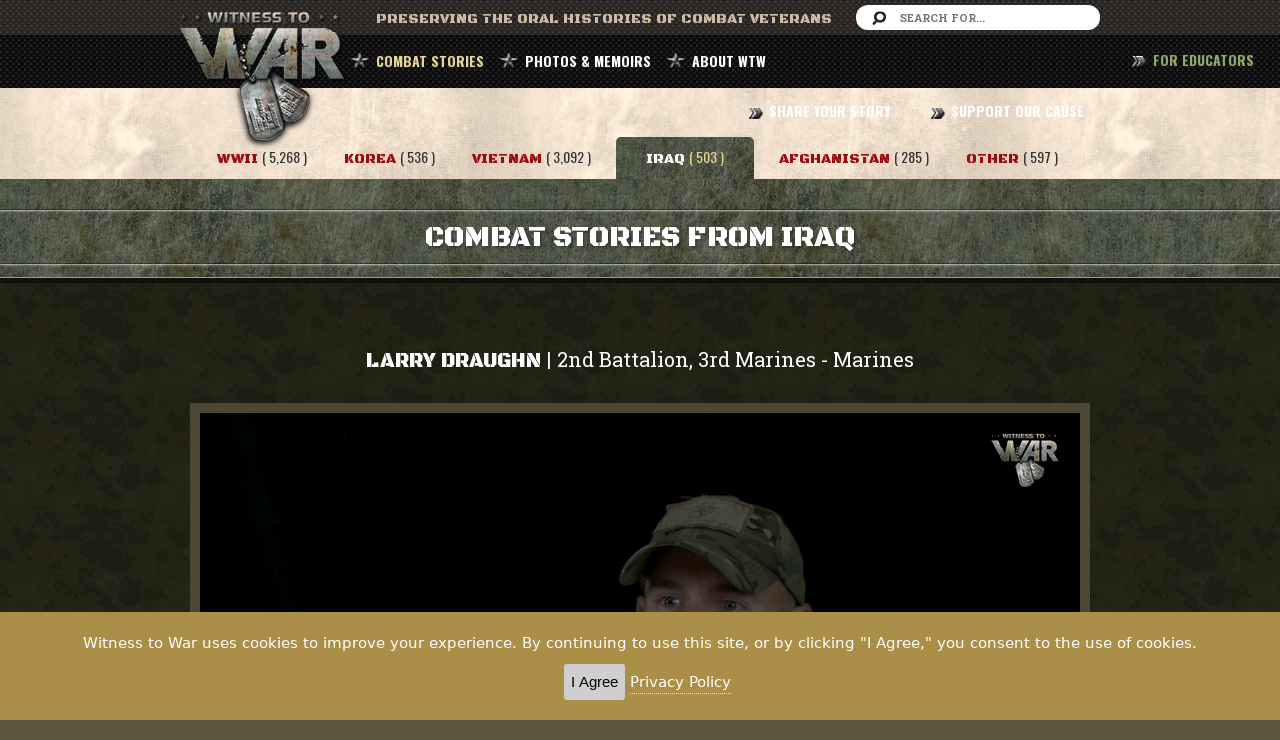

--- FILE ---
content_type: text/html; charset=UTF-8
request_url: https://www.witnesstowar.org/combat_stories/Iraq/10632
body_size: 26050
content:
<!DOCTYPE html>
<html lang="en">
  <head>
  <meta charset="utf-8">
  <meta http-equiv="X-UA-Compatible" content="IE=edge">
  <meta name="viewport" content="width=device-width, initial-scale=1">
  <meta name="description" content="The Witness to War Foundation is a non-profit organization dedicated to preserving the stories and unique experiences of combat veterans.">
  <meta name="keywords" content="war stories, world war 2 history, world war 2 pictures, world war 2 photos, wwii stories, world war two, combat stories, war veterans, d day, normandy, veterans history">
  <meta name="facebook-domain-verification" content="ch1ss8d5xeay4l362skr85vxkmvafh" />
  

<meta property="og:image" content="https://www.witnesstowar.org/uploads/video_img/10632_cover.png" />
<meta property="og:description" content="Larry Draughn deployed to Iraq in early 2008. The majority of the work was winning hearts and minds in the local populace. He recalls the time a local landowner mistook a night patrol for insurgents. He nearly got a rude surprise. (Caution: strong language.)" />
<meta property="og:title" content="Larry Draughn |  2nd Battalion, 3rd Marines   - Marines" />


  <title>Witness to War: Preserving The Oral Histories of Combat Veterans</title>
  <link href="https://www.witnesstowar.org/assets/bw/css/bootstrap.min.css" rel="stylesheet">
  <link href="https://www.witnesstowar.org/assets/app/css/non-responsive.css" rel="stylesheet">
  <link href="https://www.witnesstowar.org/assets/plugins/font/fa/css/font-awesome.min.css" rel="stylesheet">
  <link href="https://www.witnesstowar.org/assets/plugins/datepicker/css/datepicker.css" rel="stylesheet">
  <link href="https://www.witnesstowar.org/assets/plugins/timepicker/css/bootstrap-timepicker.min.css" rel="stylesheet">
  <link href="https://www.witnesstowar.org/assets/app/css/style.css?v20170730" rel="stylesheet">
  <link href="https://www.witnesstowar.org/assets/app/css/mobile.css" rel="stylesheet">
  <link href="https://www.witnesstowar.org/assets/plugins/gray-gh-pages/css/gray.min.css" rel="stylesheet">
  <link rel="shortcut icon" href="https://www.witnesstowar.org/assets/app/images/faicon.png" >
  
  <script src="https://www.witnesstowar.org/assets/plugins/jquery.min.js"></script>
  <script src="https://www.witnesstowar.org/assets/bw/js/bootstrap.min.js"></script>
  <script src="https://www.witnesstowar.org/assets/plugins/jplayer/jquery.jplayer.min.js"></script>
  <script src="https://www.witnesstowar.org/assets/plugins/datepicker/js/bootstrap-datepicker.js"></script>
  <script src="https://www.witnesstowar.org/assets/plugins/timepicker/js/bootstrap-timepicker.min.js"></script>
  <script src="https://www.witnesstowar.org/assets/plugins/jquery.scrollTo.min.js"></script>  
  <script src="https://www.witnesstowar.org/assets/app/js/md5.js"></script>
  <script src="https://www.witnesstowar.org/assets/app/js/jquery.ajaxIfNew-1.0.js"></script>
  <script src="https://www.witnesstowar.org/assets/plugins/gray-gh-pages/js/jquery.gray.min.js"></script>
    
  <script>var mysite = 'https://www.witnesstowar.org/';</script>
  <script src="https://www.witnesstowar.org/assets/app/js/app.js?v20170304"></script>
  <script src="https://content.jwplatform.com/libraries/NhK9vAkl.js"></script>
  
    <script type="text/javascript" src="https://www.witnesstowar.org/assets/app/js/jquery.ihavecookies.js"></script>
      <script type="text/javascript">
      var options = {
          title: '&#x1F36A; Accept Cookies & Privacy Policy?',
          message: 'Witness to War uses cookies to improve your experience. By continuing to use this site, or by clicking "I Agree," you consent to the use of cookies.',
          delay: 600,
          expires: 1,
          link: '/privacy',
          onAccept: function(){
              var myPreferences = $.fn.ihavecookies.cookie();
             // console.log('Yay! The following preferences were saved...');
             // console.log(myPreferences);
          },
          uncheckBoxes: true,
          acceptBtnLabel: 'I Agree',
          moreInfoLabel: 'Privacy Policy',
          cookieTypesTitle: 'Select which cookies you want to accept',
          fixedCookieTypeLabel: 'Essential',
          fixedCookieTypeDesc: 'These are essential for the website to work correctly.'
      }
      $(document).ready(function() {
          $('body').ihavecookies(options);
  
          if ($.fn.ihavecookies.preference('marketing') === true) {
              console.log('This should run because marketing is accepted.');
          }
  
          $('#ihavecookiesBtn').on('click', function(){
              $('body').ihavecookies(options, 'reinit');
          });
      });
  
      </script>
  
</head>
  <body>
    <header id="scroll-header">
  <div class="head-top clearfix">
  <div class="wrap1">
    <div class="logo"><a href="https://www.witnesstowar.org/home"><img src="https://www.witnesstowar.org/assets/app/images/logo.png" alt="logo"></a></div>
    <div class="text pull-left">
      Preserving The Oral HistorIES of Combat Veterans
    </div>
    <form class="form-search-top pull-right" action="https://www.witnesstowar.org/search_keyword" method="post">
      <input type="text" placeholder="Search For..." name="keyword">
    </form>
  </div>
</div>  <div class="nav-area">
  <div class="wrap1">
        <ul class="list-inline pull-left list-menu main-menu" >
      <li class="active">
        <a href="#" data-toggle="dropdown">COMBAT STORIES</a>
        <ul class="dropdown-menu">
          <li><a href="https://www.witnesstowar.org/combat_stories/WWII?c=true">WORLD WAR II</a></li>
          <li><a href="https://www.witnesstowar.org/combat_stories/Korea?c=true">KOREA</a></li>
          <li><a href="https://www.witnesstowar.org/combat_stories/Vietnam?c=true">VIETNAM</a></li>
          <li><a href="https://www.witnesstowar.org/combat_stories/Iraq?c=true">IRAQ</a></li>
          <li><a href="https://www.witnesstowar.org/combat_stories/Afghanistan?c=true">AFGHANISTAN</a></li>
          <li><a href="https://www.witnesstowar.org/combat_stories/Other?c=true">OTHER WAR STORIES</a></li>
          <li><a href="https://www.witnesstowar.org/affinity_pages/?c=true">AFFINITY GROUPS</a></li>
        </ul>
      </li>
      <li class=""><a href="https://www.witnesstowar.org/photo_memoirs?c=true">PHOTOS & MEMOIRS</a></li>
      <li class=""><a href="#" data-toggle="dropdown">ABOUT WTW</a>
        <ul class="dropdown-menu">
          <li><a href="https://www.witnesstowar.org/about/overview">OVERVIEW</a></li>
          <li><a href="https://www.witnesstowar.org/about/our_team">OUR TEAM</a></li>
          <li><a href="https://www.witnesstowar.org/about/advisory_board">ADVISORY BOARD</a></li>
          <li><a href="https://www.witnesstowar.org/partners">PARTNERS</a></li>
        </ul>
      </li>
    </ul>
    <ul class="list-inline pull-right main-menu">
      <li class=""><a href="https://www.witnesstowar.org/share_your_story">SHARE YOUR STORY</a></li>
      <li class=" last"><a href="https://www.witnesstowar.org/support_our_cause">SUPPORT OUR CAUSE</a></li>
    </ul>

    <ul class="list-inline pull-right main-menu" style="position:fixed; right:10px">
     
      <li class=" last"><a href="https://www.witnesstowar.org/educators" style="color:#90a76a"> FOR EDUCATORS</a></li>
    </ul>
    
    <div class="menu-mobile-area ">
      <select class="menu-mobile form-control">
        <option>[ NAVBAR ]</option>
        <option value="home">HOME</option>
        <optgroup label="COMBAT STORIES">
          <option value="combat_stories/WWII">-- WORLD WAR II</option>
          <option value="combat_stories/Korea">-- KOREA</option>
          <option value="combat_stories/Vietnam">-- VIETNAM</option>
          <option value="combat_stories/Iraq">-- IRAQ</option>
          <option value="combat_stories/Afghanistan">-- AFGHANISTAN</option>
          <option value="combat_stories/Other">-- OTHER</option>
          <option value="affinity_pages">-- AFFINITY GROUPS</option>
        </optgroup>
        <option value="photo_memoirs">PHOTOS & MEMOIRS</option>
        <optgroup label="ABOUT WTW" >
          <option value="about/overview">-- OVERVIEW</option>
          <option value="about/our_team">-- OUR TEAM</option>
          <option value="about/advisory_board">-- ADVISORY BOARD</option>
        </optgroup>
        <option value="share_your_story">SHARE YOUR STORY</option>
        <option value="support_our_cause">SUPPORT OUR CAUSE</option>
        <option value="https://www.witnesstowar.org/educators">FOR EDUCATORS</option>
      </select>
    </div>

  </div>
</div>  
</header>    <section class="content clearfix">
  <style>
#more-obj{
width:140% !important;
margin-top: 150px;
}
</style>
  <div class="menu_combat">
    <div class="wrap1 clearfix text-center"><br/><br/>
      <ul class="list-inline ">
        <li class="">
          <a href="https://www.witnesstowar.org/combat_stories/WWII?c=true" class="text1">
            <span class="font-color2">WWII</span> <span class="count text3">( 5,268 )</span>
          </a>
        </li>
        <li class="">
          <a href="https://www.witnesstowar.org/combat_stories/Korea?c=true" class="text1">
            <span class="font-color2">Korea</span> <span class="count text3">( 536 )</span>
          </a>
        </li>
        <li class="">
          <a href="https://www.witnesstowar.org/combat_stories/Vietnam?c=true" class="text1">
            <span class="font-color2">Vietnam</span> <span class="count text3">( 3,092 )</span>
          </a>
        </li>
        <li class="active">
          <a href="https://www.witnesstowar.org/combat_stories/Iraq?c=true" class="text1">
            <span class="font-color2">Iraq</span> <span class="count text3">( 503 )</span>
          </a>
        </li>
        <li class="">
          <a href="https://www.witnesstowar.org/combat_stories/Afghanistan?c=true" class="text1">
            <span class="font-color2">Afghanistan</span> <span class="count text3">( 285 )</span>
          </a>
        </li>
        <li class="">
          <a href="https://www.witnesstowar.org/combat_stories/Other?c=true" class="text1">
            <span class="font-color2">OTHER</span> <span class="count text3">( 597 )</span>
          </a>
        </li>
      </ul>
    </div>
  </div>



  <div class="content-header-top clearfix">
    <div class="border-line-head"></div>
    <h1 class="text1 text-center">COMBAT STORIES FROM Iraq</h1>
    <div class="border-line-head mb10"></div>
  </div>

  <div class="video-detail">
    <div class="wrap1">
      <div class="wrap2">
              <h3 class="text-center mb30">
        <span class="text1">Larry Draughn </span> | 
        <span class="text2">2nd Battalion, 3rd Marines</span>
         - <span class="text2">Marines</span>      </h3>
      <div class="video-wrapper2 ">
        <div id='vildeo-hd1'></div>
      </div>
            <script>
        var target = 'vildeo-hd1';
        var path_video = 'https://cloudflare-b2.emily-a1a.workers.dev/wtw-videos/uploads/1644429281180.mp4';
        var path_cover = 'https://www.witnesstowar.org/uploads/video_img/10632_cover.png';
        console.log("tuka sea nesto demek", target, path_video, path_cover);
        init_video(target, path_video, path_cover);
      </script>
      <div class="desc-videomain">
        <p class="text-center font-color4">4:48 &nbsp; | &nbsp; Larry Draughn deployed to Iraq in early 2008. The majority of the work was winning hearts and minds in the local populace. He recalls the time a local landowner mistook a night patrol for insurgents. He nearly got a rude surprise. (Caution: strong language.)</p>
      </div>
      <div class="sharecontainer">
       <table>
                 <tr>
                   <td>
                     
                     <a class="sharetoggle" href="#">Share <i class="fa fa-share"></i></a>
                 
            
                 
                     <div class="sharelink"  >
                     
                     <input type="text" id="sharelinkinput" class="sharelinkinput2" value="https://www.witnesstowar.org/combat_stories/Other/10632"> <button class="copytext2" onclick="  var copyText = document.getElementsByClassName('sharelinkinput2')[0]; copyText.select();  document.execCommand('copy');">Copy link</button>
                   <br/><br/>
                   <iframe src="https://www.facebook.com/plugins/share_button.php?href=https%3A%2F%2Fwww.witnesstowar.org%2Fcombat_stories%2FOther%2F10632&locale=en_US&layout=button&size=small&mobile_iframe=true&appId=531845950493920&width=88&height=20" width="88" height="20" style="border:none;overflow:hidden" scrolling="no" frameborder="0" allowTransparency="true" allow="encrypted-media"></iframe>
                 
       
                     <iframe allowtransparency="true" frameborder="0" scrolling="no"
               src="https://platform.twitter.com/widgets/tweet_button.html?size=medium&url=https%3A%2F%2Fwww.witnesstowar.org%2Fcombat_stories%2FOther%2F10632"
               style="width:130px; height:20px;"></iframe>
       <br/><br/>
       <a href="mailto:?subject=Check out this video from Witness to War!&amp;body=Here is a video from Witness to War that I thought you might be interested in: https%3A%2F%2Fwww.witnesstowar.org%2Fcombat_stories%2FOther%2F10632"
          >Share to email <i class="fa fa-envelope"></i></a>
       
                 
                 </div></td>
                 </tr>
               </table> 
      </div>

      <h4 class="text1 text-center mT30 mb30">More From Larry Draughn</h4>
        <div class="more-obj collapse" id="more-obj" style="width: 100% !important;">
          <div class="more-obj-desc ">
            <p class="keywords-box">
                              <span class="text1 h3">Keywords &nbsp; : &nbsp; &nbsp; </span>
               
              <span class="text2 keywords font-color1">
                <span class="keyword_video">Larry Draughn</span>&nbsp; <span class="circle"></span> &nbsp;<span class="keyword_video"> Iraq</span>&nbsp; <span class="circle"></span> &nbsp;<span class="keyword_video"> Camp Fallujah</span>&nbsp; <span class="circle"></span> &nbsp;<span class="keyword_video"> hearts and minds</span>&nbsp; <span class="circle"></span> &nbsp;<span class="keyword_video"> sheikh</span>&nbsp; <span class="circle"></span> &nbsp;<span class="keyword_video"> interpreter</span>&nbsp; <span class="circle"></span> &nbsp;<span class="keyword_video"> Iraqi</span>&nbsp; <span class="circle"></span> &nbsp;<span class="keyword_video"> insurgents</span>              </span>
            </p>

                            <div class="block-box-desc no-br">
                  <div class="row">
                    <div class="col-xs-3">
                                            <img src="https://www.witnesstowar.org/uploads/video_img/10632_thumb.png" />
                    </div>
                    <div class="col-xs-9">
                      <div class="desc-title-box"> 
                        <span class="text1 title-bold"><i class="fa fa-star"></i> Videos</span> 
                        <span class="text3 count">( 11 )</span>
                      </div>
                      <div class="box-desc">
                         
                            <h5 class="title-box-desc"><strong>Operation Iraqi Freedom</strong></h5>
                            <ul class="list-unstyled">
                                                           
                              <li>
                                <h4 class="title-desc">
                                  <a href="https://www.witnesstowar.org/combat_stories/Other/10628" class = "link_vid">
                                    <span class="play-ic-yellow"></span> 
                                    <span class="auth">Larry Draughn</span>  &nbsp;|&nbsp;
                                    Operation Iraqi Freedom &nbsp;|&nbsp;    
                                    2nd Battalion, 3rd Marines &nbsp;|&nbsp;    
                                    5:18                                  </a>
                                </h4>
                                <p class="font-color4">He had a lot of military in his family. High school student Larry Draughn was thinking about a possible military future but after the 9/11 attacks, the likelihood increased. Sure enough, he enlisted in the Marines after he graduated.</p>
                              </li>
                                                           
                              <li>
                                <h4 class="title-desc">
                                  <a href="https://www.witnesstowar.org/combat_stories/Other/10629" class = "link_vid">
                                    <span class="play-ic-yellow"></span> 
                                    <span class="auth">Larry Draughn</span>  &nbsp;|&nbsp;
                                    Operation Iraqi Freedom &nbsp;|&nbsp;    
                                    2nd Battalion, 3rd Marines &nbsp;|&nbsp;    
                                    3:56                                  </a>
                                </h4>
                                <p class="font-color4">Larry Draughn embraced the trials and tribulations of Marine boot camp. He had a lot of respect for the DI's, who were recent combat vets. Between boot camp and the School of Infantry, he had a solemn task to deal with, the death of his father.</p>
                              </li>
                                                           
                              <li>
                                <h4 class="title-desc">
                                  <a href="https://www.witnesstowar.org/combat_stories/Other/10630" class = "link_vid">
                                    <span class="play-ic-yellow"></span> 
                                    <span class="auth">Larry Draughn</span>  &nbsp;|&nbsp;
                                    Operation Iraqi Freedom &nbsp;|&nbsp;    
                                    2nd Battalion, 3rd Marines &nbsp;|&nbsp;    
                                    4:58                                  </a>
                                </h4>
                                <p class="font-color4">When Larry Draughn made his picks for possible duty stations, he put Hawaii first. Fat chance, right? But he got it and with his fiance he went to the Pacific. He was a replacement in a fabled Marine outfit and there was a senior Marine there to help the new guys get settled.</p>
                              </li>
                                                           
                              <li>
                                <h4 class="title-desc">
                                  <a href="https://www.witnesstowar.org/combat_stories/Other/10631" class = "link_vid">
                                    <span class="play-ic-yellow"></span> 
                                    <span class="auth">Larry Draughn</span>  &nbsp;|&nbsp;
                                    Operation Iraqi Freedom &nbsp;|&nbsp;    
                                    2nd Battalion, 3rd Marines &nbsp;|&nbsp;    
                                    3:50                                  </a>
                                </h4>
                                <p class="font-color4">Larry Draughn loved being a Marine and he looked forward to deploying to Iraq. He did have one problem, though. His upcoming marriage was going to cause him some trouble with the Corps. His advice? Get it in writing or, better yet, get married before you join.</p>
                              </li>
                                                           
                              <li>
                                <h4 class="title-desc">
                                  <a href="https://www.witnesstowar.org/combat_stories/Other/10633" class = "link_vid">
                                    <span class="play-ic-yellow"></span> 
                                    <span class="auth">Larry Draughn</span>  &nbsp;|&nbsp;
                                    Operation Iraqi Freedom &nbsp;|&nbsp;    
                                    2nd Battalion, 3rd Marines &nbsp;|&nbsp;    
                                    5:19                                  </a>
                                </h4>
                                <p class="font-color4">The two main concerns were IED's and the occasional sniper. Marine Larry Draughn was on patrol when he noticed that he was right in the middle of something he'd seen on TV. He had a bit of trust in the locals, but that all changed after a fateful conference with a local sheikh.</p>
                              </li>
                                                           
                              <li>
                                <h4 class="title-desc">
                                  <a href="https://www.witnesstowar.org/combat_stories/Other/10634" class = "link_vid">
                                    <span class="play-ic-yellow"></span> 
                                    <span class="auth">Larry Draughn</span>  &nbsp;|&nbsp;
                                    Operation Iraqi Freedom &nbsp;|&nbsp;    
                                    2nd Battalion, 3rd Marines &nbsp;|&nbsp;    
                                    5:45                                  </a>
                                </h4>
                                <p class="font-color4">He returned from his Iraq deployment a little early to care for his wife. This allowed Larry Draughn to take on a role he relished. He got to welcome new Marines to the battalion and show them the ropes before the rest of the unit returned.</p>
                              </li>
                                                      </ul>
                         
                            <h5 class="title-box-desc"><strong>Operation Enduring Freedom (Afghanistan)</strong></h5>
                            <ul class="list-unstyled">
                                                           
                              <li>
                                <h4 class="title-desc">
                                  <a href="https://www.witnesstowar.org/combat_stories/Other/10635" class = "link_vid">
                                    <span class="play-ic-yellow"></span> 
                                    <span class="auth">Larry Draughn</span>  &nbsp;|&nbsp;
                                    Operation Enduring Freedom (Afghanistan) &nbsp;|&nbsp;    
                                    2nd Battalion, 3rd Marines &nbsp;|&nbsp;    
                                    5:09                                  </a>
                                </h4>
                                <p class="font-color4">Larry Draughn got to his base in Afghanistan in the middle of the night. He knew it was gong to be a rough time, but when the sun came up, it was absolutely beautiful, a stunning countryside. Then the dirty business of patrolling began.</p>
                              </li>
                                                           
                              <li>
                                <h4 class="title-desc">
                                  <a href="https://www.witnesstowar.org/combat_stories/Other/10636" class = "link_vid">
                                    <span class="play-ic-yellow"></span> 
                                    <span class="auth">Larry Draughn</span>  &nbsp;|&nbsp;
                                    Operation Enduring Freedom (Afghanistan) &nbsp;|&nbsp;    
                                    2nd Battalion, 3rd Marines &nbsp;|&nbsp;    
                                    10:15                                  </a>
                                </h4>
                                <p class="font-color4">He had only been in country for a month. Larry Draughn was supposed to be training with a drone, but when he heard that his unit was going out, he insisted on going with them. They found twenty IED's before he found the wrong one. (Caution: strong language.)</p>
                              </li>
                                                           
                              <li>
                                <h4 class="title-desc">
                                  <a href="https://www.witnesstowar.org/combat_stories/Other/10637" class = "link_vid">
                                    <span class="play-ic-yellow"></span> 
                                    <span class="auth">Larry Draughn</span>  &nbsp;|&nbsp;
                                    Operation Enduring Freedom (Afghanistan) &nbsp;|&nbsp;    
                                    2nd Battalion, 3rd Marines &nbsp;|&nbsp;    
                                    5:40                                  </a>
                                </h4>
                                <p class="font-color4">Only days after an IED blast nearly killed him in Afghanistan, Larry Draughn was awake and flattering nurses in a hospital in Germany. A man in a suit came in and he had the president on the phone. What happened next caused a bit of consternation. (Caution: strong language.)</p>
                              </li>
                                                           
                              <li>
                                <h4 class="title-desc">
                                  <a href="https://www.witnesstowar.org/combat_stories/Other/10638" class = "link_vid">
                                    <span class="play-ic-yellow"></span> 
                                    <span class="auth">Larry Draughn</span>  &nbsp;|&nbsp;
                                    Operation Enduring Freedom (Afghanistan) &nbsp;|&nbsp;    
                                    2nd Battalion, 3rd Marines &nbsp;|&nbsp;    
                                    7:16                                  </a>
                                </h4>
                                <p class="font-color4">His determination to recover from his severe wounds surprised his doctors. Larry Draughn quickly got free of the IV's and took his son to a baseball game. In less than a month, he was discharged. No one had ever recovered that quickly. Then he determined that he would meet the airplane when his unit returned form Afghanistan.</p>
                              </li>
                                                           
                              <li>
                                <h4 class="title-desc">
                                  <a href="https://www.witnesstowar.org/combat_stories/Other/10639" class = "link_vid">
                                    <span class="play-ic-yellow"></span> 
                                    <span class="auth">Larry Draughn</span>  &nbsp;|&nbsp;
                                    Operation Enduring Freedom (Afghanistan) &nbsp;|&nbsp;    
                                    2nd Battalion, 3rd Marines &nbsp;|&nbsp;    
                                    5:44                                  </a>
                                </h4>
                                <p class="font-color4">Fishing tournaments and training for hand cycle marathons have kept Larry Draughn busy since he was grievously wounded in Afghanistan. He relishes the time with his family and enthusiastically supports the growing movement for veteran reunions. (Caution: strong language.)</p>
                              </li>
                                                      </ul>
                                              </div>
                    </div>
                     
                   
                     
                    
                                        
                 
               
                                        
                    
                  
                </div>  </div> 
               
              
            
                        
              
              
                

               
               
            </div>
          </div>

          <a href="javascript:void(0)" class="see-more-obj text2 collapsed" data-toggle="collapse" data-target="#more-obj">
            <i class="fa fa-chevron-down open"></i>
            <i class="fa fa-chevron-up close-st"></i>
            <span class="open">OPEN</span>
            <span class="close-st">CLOSE</span>
          </a>
              </div>
    </div>

  </div>

  <div class="vidoe-list">
    <div class="wrap2 clearfix">
      <div class="row">
        <div class="col-xs-3">
          <div class="sidebar-left clearfix">
            <div class="block-box">
              <span class="text1 font-color1 h3">Refine : </span><strong class="text2 pull-right top-2"><span class="h3 bold">503 Videos</span></strong>

              <form method="post" action="https://www.witnesstowar.org/combat_stories_filter" id="form-cs">
                <input type="hidden" name="war" value="Iraq">
                <input type="hidden" name="scroll" id="scrollTop">
                <div class="line-block"></div>

                <strong class="text2">BRANCH OF SERVICE</strong>
                <div class="checkbox">
                  <label>
                    <input type="checkbox" name="branch_id[]" class="filterclicked"  value="1" >
                    Army
                  </label>
                </div><div class="checkbox">
                  <label>
                    <input type="checkbox" name="branch_id[]" class="filterclicked"  value="2" >
                    Marines
                  </label>
                </div><div class="checkbox">
                  <label>
                    <input type="checkbox" name="branch_id[]" class="filterclicked"  value="3" >
                    Army Air Corps
                  </label>
                </div><div class="checkbox">
                  <label>
                    <input type="checkbox" name="branch_id[]" class="filterclicked"  value="4" >
                    Navy
                  </label>
                </div><div class="checkbox">
                  <label>
                    <input type="checkbox" name="branch_id[]" class="filterclicked"  value="9" >
                    Coast Guard
                  </label>
                </div><div class="checkbox">
                  <label>
                    <input type="checkbox" name="branch_id[]" class="filterclicked"  value="11" >
                    Merchant Marine
                  </label>
                </div><div class="checkbox">
                  <label>
                    <input type="checkbox" name="branch_id[]" class="filterclicked"  value="13" >
                    Air Force
                  </label>
                </div>                <div class="line-block"></div>
                <strong class="text2">THEATER</strong>
                

                <div class="line-block"></div>
                <div class=" big-padding">
                  <button type="submit"  class="btn btn2 text2 btn-block hidden" id="submit-filter" >Show Filter</button>
                  <a href="https://www.witnesstowar.org/clear_combat_stories/Iraq" class="btn btn4 text2 btn-block">clear all</a>
                  <a href="https://www.witnesstowar.org/advanced_search?c=true" class="btn btn1 text2 btn-block"><span class="ic-search2"></span> advanced search</a>
                </div>
              </form>

            </div>
          </div>
        </div>
        <div class="col-xs-9">
          <div style="display: none" id="message_load"><h5 class="text1">Please Wait...</h5></div>
                    <div id="show-list">
            <h5 class="title-line " id="start_list"><span class="text1">Showing</span> : <span class="text2"> Iraq Videos</span>  </h5>

            <ul class="list-unstyled list-vid">
                              <li>
              <div class="row">
                <div class="col-xs-4">
                  <a href="https://www.witnesstowar.org/combat_stories/Iraq/12111" class="video-thum cover-link">
                    <img src="https://www.witnesstowar.org/uploads/video_img/12111_thumb.png" alt="">
                    <div class="mini-play"></div>
                  </a>
                </div>
                <a href="https://www.witnesstowar.org/combat_stories/Iraq/12111" class="">
                  <div class="col-xs-8">
                    <h5 class="title-line-top text3">
                                            <span class="text">
                        Blair Dell                         - Navy                      </span>
                      <span class="font-color1 pull-right text2">+16 Total Videos</span>
                    </h5>
                    <div class="unit "><strong>1st Reconnaissance Battalion</strong></div>
                    <p class="font-color4">Nobody had heard of Fallujah when Blair Dell got there. Everyone in his Marine Recon unit was happy when Gen. Mattis gave them free reign in their mission. They began to run into Syrian fighters but had trouble getting the higher ups to believe it. They also encountered civilians who quietly thanked them for getting rid of the bad guys.</p>
                      <!-- 
                        total views:                         order video:                       -->
                  </div>
                </a>
              </div>
            </li>
                            <li>
              <div class="row">
                <div class="col-xs-4">
                  <a href="https://www.witnesstowar.org/combat_stories/Iraq/12129" class="video-thum cover-link">
                    <img src="https://www.witnesstowar.org/uploads/video_img/12129_thumb.png" alt="">
                    <div class="mini-play"></div>
                  </a>
                </div>
                <a href="https://www.witnesstowar.org/combat_stories/Iraq/12129" class="">
                  <div class="col-xs-8">
                    <h5 class="title-line-top text3">
                                            <span class="text">
                        Jason Lilley                         - Marines                      </span>
                      <span class="font-color1 pull-right text2">+11 Total Videos</span>
                    </h5>
                    <div class="unit "><strong>1st Reconnaissance Battalion</strong></div>
                    <p class="font-color4">The routine convoy was stopped in its tracks by dozens of Jihadis. Jason Lilley was in the back and his group veered off to mount a counter-ambush. The first vehicle had been hit with an RPG and the enemy was firing from multiple locations. Captain Brent Morel led a charge straight at them while Lilley's group of Marines blasted them from the rear. For this action, he was awarded the Silver Star. (Caution: strong language)</p>
                      <!-- 
                        total views:                         order video:                       -->
                  </div>
                </a>
              </div>
            </li>
                            <li>
              <div class="row">
                <div class="col-xs-4">
                  <a href="https://www.witnesstowar.org/combat_stories/Iraq/12386" class="video-thum cover-link">
                    <img src="https://www.witnesstowar.org/uploads/video_img/12386_thumb.png" alt="">
                    <div class="mini-play"></div>
                  </a>
                </div>
                <a href="https://www.witnesstowar.org/combat_stories/Iraq/12386" class="">
                  <div class="col-xs-8">
                    <h5 class="title-line-top text3">
                                            <span class="text">
                        Christian Bauzo                         - Marines                      </span>
                      <span class="font-color1 pull-right text2">+17 Total Videos</span>
                    </h5>
                    <div class="unit "><strong>1st Battalion, 4th Marines</strong></div>
                    <p class="font-color4">The battle of Najaf was hard fought by US Marines and Iraqi insurgents. Christian Bauzo's team was tasked with clearing a large cemetery which was honeycombed beneath with eerie catacombs. Part 1 of 5. (Caution: strong language)</p>
                      <!-- 
                        total views:                         order video:                       -->
                  </div>
                </a>
              </div>
            </li>
                            <li>
              <div class="row">
                <div class="col-xs-4">
                  <a href="https://www.witnesstowar.org/combat_stories/Iraq/12143" class="video-thum cover-link">
                    <img src="https://www.witnesstowar.org/uploads/video_img/12143_thumb.png" alt="">
                    <div class="mini-play"></div>
                  </a>
                </div>
                <a href="https://www.witnesstowar.org/combat_stories/Iraq/12143" class="">
                  <div class="col-xs-8">
                    <h5 class="title-line-top text3">
                                            <span class="text">
                        Rudy Reyes                         - Marines                      </span>
                      <span class="font-color1 pull-right text2">+10 Total Videos</span>
                    </h5>
                    <div class="unit "><strong>1st Reconnaissance Battalion</strong></div>
                    <p class="font-color4">It put some hard bark on him. When Rudy Reyes came back to Iraq, the intense fighting in Fallujah and Ramadi changed him and hardened his outlook. After an ambush cost one of the men both his arms, he began taking the most dangerous clandestine missions.</p>
                      <!-- 
                        total views:                         order video:                       -->
                  </div>
                </a>
              </div>
            </li>
                            <li>
              <div class="row">
                <div class="col-xs-4">
                  <a href="https://www.witnesstowar.org/combat_stories/Iraq/7137" class="video-thum cover-link">
                    <img src="https://www.witnesstowar.org/uploads/video_img/7137_thumb.png" alt="">
                    <div class="mini-play"></div>
                  </a>
                </div>
                <a href="https://www.witnesstowar.org/combat_stories/Iraq/7137" class="">
                  <div class="col-xs-8">
                    <h5 class="title-line-top text3">
                                            <span class="text">
                        Mike Schlitz                         - Army                      </span>
                      <span class="font-color1 pull-right text2">+5 Total Videos</span>
                    </h5>
                    <div class="unit "><strong>4th Battalion, 31st Infantry Regiment, 2nd Brigade, 10th Mountain Division</strong></div>
                    <p class="font-color4">Mike Schlitz tells about the circumstances that led to his injury and all of the life changes that occurred as a result.</p>
                      <!-- 
                        total views:                         order video:                       -->
                  </div>
                </a>
              </div>
            </li>
                            <li>
              <div class="row">
                <div class="col-xs-4">
                  <a href="https://www.witnesstowar.org/combat_stories/Iraq/12403" class="video-thum cover-link">
                    <img src="https://www.witnesstowar.org/uploads/video_img/12403_thumb.png" alt="">
                    <div class="mini-play"></div>
                  </a>
                </div>
                <a href="https://www.witnesstowar.org/combat_stories/Iraq/12403" class="">
                  <div class="col-xs-8">
                    <h5 class="title-line-top text3">
                                            <span class="text">
                        Ric Hickel                         - Marines                      </span>
                      <span class="font-color1 pull-right text2">+8 Total Videos</span>
                    </h5>
                    <div class="unit "><strong>1st Battalion, 4th Marines</strong></div>
                    <p class="font-color4">He was good at being a bad guy in the sense that he had to be a tough infantryman. But what do you do after the fighting? How do you turn it off? Ric Hickel went through this after his combat experiences in Iraq.</p>
                      <!-- 
                        total views:                         order video:                       -->
                  </div>
                </a>
              </div>
            </li>
                            <li>
              <div class="row">
                <div class="col-xs-4">
                  <a href="https://www.witnesstowar.org/combat_stories/Iraq/12361" class="video-thum cover-link">
                    <img src="https://www.witnesstowar.org/uploads/video_img/12361_thumb.png" alt="">
                    <div class="mini-play"></div>
                  </a>
                </div>
                <a href="https://www.witnesstowar.org/combat_stories/Iraq/12361" class="">
                  <div class="col-xs-8">
                    <h5 class="title-line-top text3">
                                            <span class="text">
                        Roger Glenn                         - Army                      </span>
                      <span class="font-color1 pull-right text2">+9 Total Videos</span>
                    </h5>
                    <div class="unit "><strong>Multiple Units</strong></div>
                    <p class="font-color4">The Iraqi transportation unit he was advising was in good shape so Roger Glenn had a couple of follow-on assignments. The first was working with the Marines up near the Syrian border. A lot of sand and IED's. Then he was in Baghdad where the dense urban environment presented different problems.</p>
                      <!-- 
                        total views:                         order video:                       -->
                  </div>
                </a>
              </div>
            </li>
                            <li>
              <div class="row">
                <div class="col-xs-4">
                  <a href="https://www.witnesstowar.org/combat_stories/Iraq/12560" class="video-thum cover-link">
                    <img src="https://www.witnesstowar.org/uploads/video_img/12560_thumb.png" alt="">
                    <div class="mini-play"></div>
                  </a>
                </div>
                <a href="https://www.witnesstowar.org/combat_stories/Iraq/12560" class="">
                  <div class="col-xs-8">
                    <h5 class="title-line-top text3">
                                            <span class="text">
                        Justin Donnelly                         - Army                      </span>
                      <span class="font-color1 pull-right text2">+12 Total Videos</span>
                    </h5>
                    <div class="unit "><strong>2nd Battalion, 22nd Infantry Regiment, 10th Mountain Division</strong></div>
                    <p class="font-color4">He was six four and strong when he joined the outfit. That alone would deter most of the hazing but Justin Donnelly was also a medic. That made him special at 2nd Battalion, 22nd Infantry Regiment. Infantry love their medics, who took care of them on the battlefield and at the party in the barracks.</p>
                      <!-- 
                        total views:                         order video:                       -->
                  </div>
                </a>
              </div>
            </li>
                            <li>
              <div class="row">
                <div class="col-xs-4">
                  <a href="https://www.witnesstowar.org/combat_stories/Iraq/12401" class="video-thum cover-link">
                    <img src="https://www.witnesstowar.org/uploads/video_img/12401_thumb.png" alt="">
                    <div class="mini-play"></div>
                  </a>
                </div>
                <a href="https://www.witnesstowar.org/combat_stories/Iraq/12401" class="">
                  <div class="col-xs-8">
                    <h5 class="title-line-top text3">
                                            <span class="text">
                        Ric Hickel                         - Marines                      </span>
                      <span class="font-color1 pull-right text2">+8 Total Videos</span>
                    </h5>
                    <div class="unit "><strong>1st Battalion, 4th Marines</strong></div>
                    <p class="font-color4">He came home proud. Ric Hickel had seen what war is in Iraq and, now, home seemed unfamiliar. He was changed and it took a while to readjust. He had caught some shrapnel from a mortar round, and this was misreported to his mother as an amputation. A phone call cleared that up but, when she met him at the airport, there was nearly another moment of panic. (Caution: strong language)</p>
                      <!-- 
                        total views:                         order video:                       -->
                  </div>
                </a>
              </div>
            </li>
                            <li>
              <div class="row">
                <div class="col-xs-4">
                  <a href="https://www.witnesstowar.org/combat_stories/Iraq/12567" class="video-thum cover-link">
                    <img src="https://www.witnesstowar.org/uploads/video_img/12567_thumb.png" alt="">
                    <div class="mini-play"></div>
                  </a>
                </div>
                <a href="https://www.witnesstowar.org/combat_stories/Iraq/12567" class="">
                  <div class="col-xs-8">
                    <h5 class="title-line-top text3">
                                            <span class="text">
                        Justin Donnelly                         - Army                      </span>
                      <span class="font-color1 pull-right text2">+12 Total Videos</span>
                    </h5>
                    <div class="unit "><strong>2nd Battalion, 22nd Infantry Regiment, 10th Mountain Division</strong></div>
                    <p class="font-color4">He was on a roll. Justin Donnelly had just been promoted to company medic and, back home, his wife had just given birth to his first child. But then he was injured in a car bomb explosion and sent back to the States. He began to recover from his wounds and adjust to a new life.</p>
                      <!-- 
                        total views:                         order video:                       -->
                  </div>
                </a>
              </div>
            </li>
                            <li>
              <div class="row">
                <div class="col-xs-4">
                  <a href="https://www.witnesstowar.org/combat_stories/Iraq/12360" class="video-thum cover-link">
                    <img src="https://www.witnesstowar.org/uploads/video_img/12360_thumb.png" alt="">
                    <div class="mini-play"></div>
                  </a>
                </div>
                <a href="https://www.witnesstowar.org/combat_stories/Iraq/12360" class="">
                  <div class="col-xs-8">
                    <h5 class="title-line-top text3">
                                            <span class="text">
                        Roger Glenn                         - Army                      </span>
                      <span class="font-color1 pull-right text2">+9 Total Videos</span>
                    </h5>
                    <div class="unit "><strong>Multiple Units</strong></div>
                    <p class="font-color4">Roger Glenn was in Iraq a full year. He had to return home for a bit when his mother-in-law died in an accident and help his wife get through it. That's when the guilt feelings started. Deployment is so rough on the family.</p>
                      <!-- 
                        total views:                         order video:                       -->
                  </div>
                </a>
              </div>
            </li>
                            <li>
              <div class="row">
                <div class="col-xs-4">
                  <a href="https://www.witnesstowar.org/combat_stories/Iraq/12566" class="video-thum cover-link">
                    <img src="https://www.witnesstowar.org/uploads/video_img/12566_thumb.png" alt="">
                    <div class="mini-play"></div>
                  </a>
                </div>
                <a href="https://www.witnesstowar.org/combat_stories/Iraq/12566" class="">
                  <div class="col-xs-8">
                    <h5 class="title-line-top text3">
                                            <span class="text">
                        Justin Donnelly                         - Army                      </span>
                      <span class="font-color1 pull-right text2">+12 Total Videos</span>
                    </h5>
                    <div class="unit "><strong>2nd Battalion, 22nd Infantry Regiment, 10th Mountain Division</strong></div>
                    <p class="font-color4">Justin Donnelly had a friend back home who sent soccer balls and children's shoes to him for the kids in Iraq. It meant a lot to them and that was just one example of his friend's life of helping others.</p>
                      <!-- 
                        total views:                         order video:                       -->
                  </div>
                </a>
              </div>
            </li>
                            <li>
              <div class="row">
                <div class="col-xs-4">
                  <a href="https://www.witnesstowar.org/combat_stories/Iraq/12380" class="video-thum cover-link">
                    <img src="https://www.witnesstowar.org/uploads/video_img/12380_thumb.png" alt="">
                    <div class="mini-play"></div>
                  </a>
                </div>
                <a href="https://www.witnesstowar.org/combat_stories/Iraq/12380" class="">
                  <div class="col-xs-8">
                    <h5 class="title-line-top text3">
                                            <span class="text">
                        Christian Bauzo                         - Marines                      </span>
                      <span class="font-color1 pull-right text2">+17 Total Videos</span>
                    </h5>
                    <div class="unit "><strong>1st Battalion, 4th Marines</strong></div>
                    <p class="font-color4">He knew it was coming. Christian Bauzo had told his father not to pull strings to help him get into a service academy, instead opting to become a grunt. The Marine rifleman knew that the Iraq deployment was near and, when he boarded the ship bound for Kuwait, he had a lot to think about, including fear. (Caution: strong language)</p>
                      <!-- 
                        total views:                         order video:                       -->
                  </div>
                </a>
              </div>
            </li>
                            <li>
              <div class="row">
                <div class="col-xs-4">
                  <a href="https://www.witnesstowar.org/combat_stories/Iraq/12644" class="video-thum cover-link">
                    <img src="https://www.witnesstowar.org/uploads/video_img/12644_thumb.png" alt="">
                    <div class="mini-play"></div>
                  </a>
                </div>
                <a href="https://www.witnesstowar.org/combat_stories/Iraq/12644" class="">
                  <div class="col-xs-8">
                    <h5 class="title-line-top text3">
                                            <span class="text">
                        Danielle Ingram                         - Air Force                      </span>
                      <span class="font-color1 pull-right text2">+10 Total Videos</span>
                    </h5>
                    <div class="unit "><strong>Air Force Nurse Corps</strong></div>
                    <p class="font-color4">After her first Iraq deployment, Air Force nurse Danielle Ingram only had a three month turnaround before she went back to the troubled country. She tried not to think about the deaths and the fighting. You couldn't function if you did. She still finds the sound of a helicopter disturbing to this day.</p>
                      <!-- 
                        total views:                         order video:                       -->
                  </div>
                </a>
              </div>
            </li>
                            <li>
              <div class="row">
                <div class="col-xs-4">
                  <a href="https://www.witnesstowar.org/combat_stories/Iraq/12404" class="video-thum cover-link">
                    <img src="https://www.witnesstowar.org/uploads/video_img/12404_thumb.png" alt="">
                    <div class="mini-play"></div>
                  </a>
                </div>
                <a href="https://www.witnesstowar.org/combat_stories/Iraq/12404" class="">
                  <div class="col-xs-8">
                    <h5 class="title-line-top text3">
                                            <span class="text">
                        Ric Hickel                         - Marines                      </span>
                      <span class="font-color1 pull-right text2">+8 Total Videos</span>
                    </h5>
                    <div class="unit "><strong>1st Battalion, 4th Marines</strong></div>
                    <p class="font-color4">Ric Hickel pays tribute to an NCO he knew during his training who inspired him to become a better man and a better Marine. This was very valuable to him because he had grown up without a father.</p>
                      <!-- 
                        total views:                         order video:                       -->
                  </div>
                </a>
              </div>
            </li>
                            <li>
              <div class="row">
                <div class="col-xs-4">
                  <a href="https://www.witnesstowar.org/combat_stories/Iraq/12565" class="video-thum cover-link">
                    <img src="https://www.witnesstowar.org/uploads/video_img/12565_thumb.png" alt="">
                    <div class="mini-play"></div>
                  </a>
                </div>
                <a href="https://www.witnesstowar.org/combat_stories/Iraq/12565" class="">
                  <div class="col-xs-8">
                    <h5 class="title-line-top text3">
                                            <span class="text">
                        Justin Donnelly                         - Army                      </span>
                      <span class="font-color1 pull-right text2">+12 Total Videos</span>
                    </h5>
                    <div class="unit "><strong>2nd Battalion, 22nd Infantry Regiment, 10th Mountain Division</strong></div>
                    <p class="font-color4">Justin Donnelly was standing at the gate when a car began accelerating toward him. That's a car bomb, he thought, and he turned around and ran. Then came the explosion. (Caution: strong language)</p>
                      <!-- 
                        total views:                         order video:                       -->
                  </div>
                </a>
              </div>
            </li>
                            <li>
              <div class="row">
                <div class="col-xs-4">
                  <a href="https://www.witnesstowar.org/combat_stories/Iraq/12643" class="video-thum cover-link">
                    <img src="https://www.witnesstowar.org/uploads/video_img/12643_thumb.png" alt="">
                    <div class="mini-play"></div>
                  </a>
                </div>
                <a href="https://www.witnesstowar.org/combat_stories/Iraq/12643" class="">
                  <div class="col-xs-8">
                    <h5 class="title-line-top text3">
                                            <span class="text">
                        Danielle Ingram                         - Air Force                      </span>
                      <span class="font-color1 pull-right text2">+10 Total Videos</span>
                    </h5>
                    <div class="unit "><strong>Air Force Nurse Corps</strong></div>
                    <p class="font-color4">As soon as she saw the 9/11 attacks begin to unfold on TV, Air Force nurse Danielle Ingram knew we were under attack. They're going to send us. And they did. During Operation Iraqi Freedom, she was stationed in Oman where she instructed other medical personnel in the requirements of in-flight care.</p>
                      <!-- 
                        total views:                         order video:                       -->
                  </div>
                </a>
              </div>
            </li>
                            <li>
              <div class="row">
                <div class="col-xs-4">
                  <a href="https://www.witnesstowar.org/combat_stories/Iraq/12400" class="video-thum cover-link">
                    <img src="https://www.witnesstowar.org/uploads/video_img/12400_thumb.png" alt="">
                    <div class="mini-play"></div>
                  </a>
                </div>
                <a href="https://www.witnesstowar.org/combat_stories/Iraq/12400" class="">
                  <div class="col-xs-8">
                    <h5 class="title-line-top text3">
                                            <span class="text">
                        Ric Hickel                         - Marines                      </span>
                      <span class="font-color1 pull-right text2">+8 Total Videos</span>
                    </h5>
                    <div class="unit "><strong>1st Battalion, 4th Marines</strong></div>
                    <p class="font-color4">Ric Hickel couldn't understand it. The Marines had Muqtada al-Sadr, the leader of the Mahdi militia, cornered. They were beginning to negotiate a surrender when he was let go. To the grunts, this was incomprehensible. But they still had a war to fight as the Battle of Najaf raged on. (Caution: strong language)</p>
                      <!-- 
                        total views:                         order video:                       -->
                  </div>
                </a>
              </div>
            </li>
                            <li>
              <div class="row">
                <div class="col-xs-4">
                  <a href="https://www.witnesstowar.org/combat_stories/Iraq/12600" class="video-thum cover-link">
                    <img src="https://www.witnesstowar.org/uploads/video_img/12600_thumb.png" alt="">
                    <div class="mini-play"></div>
                  </a>
                </div>
                <a href="https://www.witnesstowar.org/combat_stories/Iraq/12600" class="">
                  <div class="col-xs-8">
                    <h5 class="title-line-top text3">
                                            <span class="text">
                        Stacy Donnelly                         - Army                      </span>
                      <span class="font-color1 pull-right text2">+10 Total Videos</span>
                    </h5>
                    <div class="unit "><strong>64th Brigade Support Battalion</strong></div>
                    <p class="font-color4">When her training was done, combat medic Stacy Donnelly got to her unit at Fort Carson and prepped for an Iraq deployment. Once there, she was just settling in when a mortar barrage gave her an eye-opening welcome.</p>
                      <!-- 
                        total views:                         order video:                       -->
                  </div>
                </a>
              </div>
            </li>
                            <li>
              <div class="row">
                <div class="col-xs-4">
                  <a href="https://www.witnesstowar.org/combat_stories/Iraq/12357" class="video-thum cover-link">
                    <img src="https://www.witnesstowar.org/uploads/video_img/12357_thumb.png" alt="">
                    <div class="mini-play"></div>
                  </a>
                </div>
                <a href="https://www.witnesstowar.org/combat_stories/Iraq/12357" class="">
                  <div class="col-xs-8">
                    <h5 class="title-line-top text3">
                                            <span class="text">
                        Roger Glenn                         - Army                      </span>
                      <span class="font-color1 pull-right text2">+9 Total Videos</span>
                    </h5>
                    <div class="unit "><strong>Multiple Units</strong></div>
                    <p class="font-color4">Roger Glenn had just returned from the Hurricane Katrina relief effort where he was involved in MP operations. The reservist was then mobilized to fill an open spot on an Iraqi Army advisory team. After some indoctrination and orientation his team was attached to an Iraqi Transportation unit.</p>
                      <!-- 
                        total views:                         order video:                       -->
                  </div>
                </a>
              </div>
            </li>
                            <li>
              <div class="row">
                <div class="col-xs-4">
                  <a href="https://www.witnesstowar.org/combat_stories/Iraq/12366" class="video-thum cover-link">
                    <img src="https://www.witnesstowar.org/uploads/video_img/12366_thumb.png" alt="">
                    <div class="mini-play"></div>
                  </a>
                </div>
                <a href="https://www.witnesstowar.org/combat_stories/Iraq/12366" class="">
                  <div class="col-xs-8">
                    <h5 class="title-line-top text3">
                                            <span class="text">
                        Brandon Dodson                         - Marines                      </span>
                      <span class="font-color1 pull-right text2">+12 Total Videos</span>
                    </h5>
                    <div class="unit "><strong>1st Battalion, 4th Marines</strong></div>
                    <p class="font-color4">Brandon Dodson had been raised around Marines so he was comfortable talking to a recruiter. His father was air wing so he knew he didn't want that. What's this infantry? Well you get to shoot and blow stuff up. Sign me up.</p>
                      <!-- 
                        total views:                         order video:                       -->
                  </div>
                </a>
              </div>
            </li>
                            <li>
              <div class="row">
                <div class="col-xs-4">
                  <a href="https://www.witnesstowar.org/combat_stories/Iraq/12563" class="video-thum cover-link">
                    <img src="https://www.witnesstowar.org/uploads/video_img/12563_thumb.png" alt="">
                    <div class="mini-play"></div>
                  </a>
                </div>
                <a href="https://www.witnesstowar.org/combat_stories/Iraq/12563" class="">
                  <div class="col-xs-8">
                    <h5 class="title-line-top text3">
                                            <span class="text">
                        Justin Donnelly                         - Army                      </span>
                      <span class="font-color1 pull-right text2">+12 Total Videos</span>
                    </h5>
                    <div class="unit "><strong>2nd Battalion, 22nd Infantry Regiment, 10th Mountain Division</strong></div>
                    <p class="font-color4">Combat medic Justin Donnelly's first casualty was a soldier hit in the shoulder by a sniper. The training kicked in and he went to work. The whole episode was no more than an hour but it seemed like a lifetime.</p>
                      <!-- 
                        total views:                         order video:                       -->
                  </div>
                </a>
              </div>
            </li>
                            <li>
              <div class="row">
                <div class="col-xs-4">
                  <a href="https://www.witnesstowar.org/combat_stories/Iraq/12356" class="video-thum cover-link">
                    <img src="https://www.witnesstowar.org/uploads/video_img/12356_thumb.png" alt="">
                    <div class="mini-play"></div>
                  </a>
                </div>
                <a href="https://www.witnesstowar.org/combat_stories/Iraq/12356" class="">
                  <div class="col-xs-8">
                    <h5 class="title-line-top text3">
                                            <span class="text">
                        Roger Glenn                         - Army                      </span>
                      <span class="font-color1 pull-right text2">+9 Total Videos</span>
                    </h5>
                    <div class="unit "><strong>Multiple Units</strong></div>
                    <p class="font-color4">Roger Glenn had a 31 year career that started with the North Carolina National Guard. He switched from field artillery to the Military Police Corps because of more opportunity. The attacks on 9/11 was a game changer for all in the service, but it would present real challenges to reservists and their families.</p>
                      <!-- 
                        total views:                         order video:                       -->
                  </div>
                </a>
              </div>
            </li>
                            <li>
              <div class="row">
                <div class="col-xs-4">
                  <a href="https://www.witnesstowar.org/combat_stories/Iraq/12569" class="video-thum cover-link">
                    <img src="https://www.witnesstowar.org/uploads/video_img/12569_thumb.png" alt="">
                    <div class="mini-play"></div>
                  </a>
                </div>
                <a href="https://www.witnesstowar.org/combat_stories/Iraq/12569" class="">
                  <div class="col-xs-8">
                    <h5 class="title-line-top text3">
                                            <span class="text">
                        Justin Donnelly                         - Army                      </span>
                      <span class="font-color1 pull-right text2">+12 Total Videos</span>
                    </h5>
                    <div class="unit "><strong>2nd Battalion, 22nd Infantry Regiment, 10th Mountain Division</strong></div>
                    <p class="font-color4">What kind of music did he listen to over there? All kinds of music. Combat medic Justin Donnelly had a playlist like no other and he kept it going on his laptop when he was at the base. When he got home, he was amazed at the divisiveness that had taken hold while he was gone.</p>
                      <!-- 
                        total views:                         order video:                       -->
                  </div>
                </a>
              </div>
            </li>
                            <li>
              <div class="row">
                <div class="col-xs-4">
                  <a href="https://www.witnesstowar.org/combat_stories/Iraq/12365" class="video-thum cover-link">
                    <img src="https://www.witnesstowar.org/uploads/video_img/12365_thumb.png" alt="">
                    <div class="mini-play"></div>
                  </a>
                </div>
                <a href="https://www.witnesstowar.org/combat_stories/Iraq/12365" class="">
                  <div class="col-xs-8">
                    <h5 class="title-line-top text3">
                                            <span class="text">
                        Brandon Dodson                         - Marines                      </span>
                      <span class="font-color1 pull-right text2">+12 Total Videos</span>
                    </h5>
                    <div class="unit "><strong>1st Battalion, 4th Marines</strong></div>
                    <p class="font-color4">His father was a Marine. His grandfather was a Marine. When Brandon Dodson was a freshman in high school and got into ROTC, he knew he would be a Marine, too. The 9/11 attacks came when he was a junior, adding a sense of urgency and purpose to his plan.</p>
                      <!-- 
                        total views:                         order video:                       -->
                  </div>
                </a>
              </div>
            </li>
                            <li>
              <div class="row">
                <div class="col-xs-4">
                  <a href="https://www.witnesstowar.org/combat_stories/Iraq/12358" class="video-thum cover-link">
                    <img src="https://www.witnesstowar.org/uploads/video_img/12358_thumb.png" alt="">
                    <div class="mini-play"></div>
                  </a>
                </div>
                <a href="https://www.witnesstowar.org/combat_stories/Iraq/12358" class="">
                  <div class="col-xs-8">
                    <h5 class="title-line-top text3">
                                            <span class="text">
                        Roger Glenn                         - Army                      </span>
                      <span class="font-color1 pull-right text2">+9 Total Videos</span>
                    </h5>
                    <div class="unit "><strong>Multiple Units</strong></div>
                    <p class="font-color4">He had trained for a Cold War scenario that got hot. But in Iraq, Roger Glenn was in a counterinsurgency situation. He was an advisor to an Iraqi transportation unit which meant running security on their convoys. They tried never to stay overnight anywhere but one night a balky vehicle caused it to happen.</p>
                      <!-- 
                        total views:                         order video:                       -->
                  </div>
                </a>
              </div>
            </li>
                            <li>
              <div class="row">
                <div class="col-xs-4">
                  <a href="https://www.witnesstowar.org/combat_stories/Iraq/12601" class="video-thum cover-link">
                    <img src="https://www.witnesstowar.org/uploads/video_img/12601_thumb.png" alt="">
                    <div class="mini-play"></div>
                  </a>
                </div>
                <a href="https://www.witnesstowar.org/combat_stories/Iraq/12601" class="">
                  <div class="col-xs-8">
                    <h5 class="title-line-top text3">
                                            <span class="text">
                        Stacy Donnelly                         - Army                      </span>
                      <span class="font-color1 pull-right text2">+10 Total Videos</span>
                    </h5>
                    <div class="unit "><strong>64th Brigade Support Battalion</strong></div>
                    <p class="font-color4">FOB Warhorse wasn't bad. It was like a little town with a coffee shop and gyms. But it was in a war zone and for medic Stacy Donnelly, the toughest part was treating civilian Iraqi children that had been swept up in the violence.</p>
                      <!-- 
                        total views:                         order video:                       -->
                  </div>
                </a>
              </div>
            </li>
                            <li>
              <div class="row">
                <div class="col-xs-4">
                  <a href="https://www.witnesstowar.org/combat_stories/Iraq/12364" class="video-thum cover-link">
                    <img src="https://www.witnesstowar.org/uploads/video_img/12364_thumb.png" alt="">
                    <div class="mini-play"></div>
                  </a>
                </div>
                <a href="https://www.witnesstowar.org/combat_stories/Iraq/12364" class="">
                  <div class="col-xs-8">
                    <h5 class="title-line-top text3">
                                            <span class="text">
                        Roger Glenn                         - Army                      </span>
                      <span class="font-color1 pull-right text2">+9 Total Videos</span>
                    </h5>
                    <div class="unit "><strong>Multiple Units</strong></div>
                    <p class="font-color4">In both Iraq and Afghanistan, rapid success was not followed by sustained success. Roger Glenn laments the lack of foresight and vision that caused this. You don't go into a country without understanding the people and the dynamics of the place.</p>
                      <!-- 
                        total views:                         order video:                       -->
                  </div>
                </a>
              </div>
            </li>
                            <li>
              <div class="row">
                <div class="col-xs-4">
                  <a href="https://www.witnesstowar.org/combat_stories/Iraq/12564" class="video-thum cover-link">
                    <img src="https://www.witnesstowar.org/uploads/video_img/12564_thumb.png" alt="">
                    <div class="mini-play"></div>
                  </a>
                </div>
                <a href="https://www.witnesstowar.org/combat_stories/Iraq/12564" class="">
                  <div class="col-xs-8">
                    <h5 class="title-line-top text3">
                                            <span class="text">
                        Justin Donnelly                         - Army                      </span>
                      <span class="font-color1 pull-right text2">+12 Total Videos</span>
                    </h5>
                    <div class="unit "><strong>2nd Battalion, 22nd Infantry Regiment, 10th Mountain Division</strong></div>
                    <p class="font-color4">His battalion lost five KIA on that first Iraq deployment. Combat medic Justin Donnelly recalls how one of the Humvees was completely destroyed by an IED. He was lucky. He managed to get all of his casualties safely evacuated, unlike some other medics he knew who were devastated by losing patients.</p>
                      <!-- 
                        total views:                         order video:                       -->
                  </div>
                </a>
              </div>
            </li>
                            <li>
              <div class="row">
                <div class="col-xs-4">
                  <a href="https://www.witnesstowar.org/combat_stories/Iraq/12598" class="video-thum cover-link">
                    <img src="https://www.witnesstowar.org/uploads/video_img/12598_thumb.png" alt="">
                    <div class="mini-play"></div>
                  </a>
                </div>
                <a href="https://www.witnesstowar.org/combat_stories/Iraq/12598" class="">
                  <div class="col-xs-8">
                    <h5 class="title-line-top text3">
                                            <span class="text">
                        Stacy Donnelly                         - Army                      </span>
                      <span class="font-color1 pull-right text2">+10 Total Videos</span>
                    </h5>
                    <div class="unit "><strong>64th Brigade Support Battalion</strong></div>
                    <p class="font-color4">Her folks were a little apprehensive but they gave Stacy Donnelly their approval as she went off to basic training. It was there that she learned the meaning of trustworthy.</p>
                      <!-- 
                        total views:                         order video:                       -->
                  </div>
                </a>
              </div>
            </li>
                        </ul>
                          <div class="box-pager">
                <div class="text-right text2">
                  &nbsp;<strong>1</strong>&nbsp;<a href="https://www.witnesstowar.org/combat_stories/Iraq/0/30">2</a>&nbsp;<a href="https://www.witnesstowar.org/combat_stories/Iraq/0/60">3</a>&nbsp;<a href="https://www.witnesstowar.org/combat_stories/Iraq/0/30">&gt;</a>&nbsp;&nbsp;<a href="https://www.witnesstowar.org/combat_stories/Iraq/0/480">Last &rsaquo;</a>                  <span class="dev"> | </span>
                  <span>Showing 30 / 503</span>
                </div>
              </div>
                        </div>


        </div>
      </div>
    </div>
  </div>
</section>


<!-- Modal -->
<div class="modal fade lg-mymodal" tabindex="-1" role="dialog" aria-labelledby="myLargeModalLabel" aria-hidden="true" id="modal">
  <div class="modal-dialog modal-lg">
    <div class="modal-content">

    </div>
  </div>
</div>

 
    
<div class="box-sponsor clearfix ">
  <div class="wrap2 clearfix">
    <h2 class="text-center text1">Our Sponsors</h2>
    <div class="list-sponsor text-center">
      <a href="http://www.spendhq.com/"><img src="https://www.witnesstowar.org/uploads/sponsor/1.png" alt="SpendHQ"></a><a href="http://www.insightsourcing.com/"><img src="https://www.witnesstowar.org/uploads/sponsor/2.png" alt="Insight Sourcing  Group"></a>    </div>
  </div>
 
  <div class="wrap2 clearfix">
    <h2 class="text-center text1">Our Partners</h2>
    <div class="list-sponsor text-center"><div>
    <a href="https://theveteransmuseum.org"><img style="height: 80px" src="https://www.witnesstowar.org/uploads/partners-transparent/theveteransmuseum.org.png"  ></a>
    <a href="https://militaryheritagemuseum.org"><img style="height: 80px" src="https://www.witnesstowar.org/uploads/partners-transparent/militaryheritagemuseum.org.png"  ></a>
    <a href="https://wwiifoundation.org"><img style="height: 80px" src="https://www.witnesstowar.org/uploads/partners-transparent/wwiifoundation.org.png"  ></a>
    <a href="https://eisenhowerfoundation.net"><img style="height: 80px" src="https://www.witnesstowar.org/uploads/partners-transparent/eisenhowerfoundation.net.png"  ></a></div><div>
    <a href="https://nationalvmm.org"><img style="height: 80px" src="https://www.witnesstowar.org/uploads/partners-transparent/nationalvmm.org.png"  ></a>
    <a href="https://eisenhowerfoundation.net"><img style="height: 80px" src="https://www.witnesstowar.org/uploads/partners-transparent/eisenhowerfoundation.net2.png"  ></a>
    <a href="https://nmmv.org"><img style="height: 80px" src="https://www.witnesstowar.org/uploads/partners-transparent/nmmv.org.png"  ></a>
    <a href="https://szubinpowcamps.org/en/"><img style="height: 80px" src="https://www.witnesstowar.org/uploads/partners-transparent/fundation_logo_sign.png"  ></a>
    <a href="https://www.warriorreunionfoundation.org"><img style="height: 80px" src="https://www.witnesstowar.org/uploads/partners/wrf.png"  ></a>
    </div>  </div> 
  </div>
</div>
<footer class="main-footer">
  <div class="wrap2">
    <div class="footer-content">
      <div class="row">
        <div class="col-xs-3">
          <div class="box-support mb20">
            <h4 class="text-center"> SUPPORT <span>WTW</span></h4>
            <div class="inner-box">
              <p>Click below to see how you can help us expand our mission.</p>  
            </div>


            <a href="https://www.witnesstowar.org/support_our_cause" class="btn btn5 btn-block">Support</a>
          </div>
        </div>
        <div class="col-xs-6">
          <h4 class="title-footer text2">ABOUT WITNESS TO WAR</h4>
          <p>Witness to War is a non-profit dedicated to preserving the oral histories of combat veterans through digital video interviews.</p>
          <div class="bar-sucribe min-footer">
            <form class="clearfix " id="form-sucribe2">
              <input type="email" class="pull-left text2 " placeholder="ENTER EMAIL ADDRESS FOR LATEST NEWS" name="email" id="email-subribe">
              <input type="hidden" value="19404"  name="formid" id="formid-subribe">
              <button type="button" class="pull-right btn1 text2 btn" onclick="sucribe_footer()" >SUBMIT</button>
              
            </form>
            
            <p class="msg-sucribe" ></p>
            <a href="https://www.witnesstowar.org/resources" class="btn  btn3">Resources</a>
            
            <a href="https://www.witnesstowar.org/books" class="btn btn3">Books</a>
            
          </div>


        </div>
        <div class="col-xs-3">
          <div class="box-contact mb20 ">
            <h4 class="text-center"> CONTACT <span>WTW</span></h4>
            <div class="inner-box">
              <div>P.  770-481-3018</div>
              <div>5555 Triangle Parkway, Suite 300</div>
              <div>Norcross, GA 30092 </div>
            </div>
            <a href="mailto:emily@WitnessToWar.org" class="btn btn5 btn-block dark-border">EMAIL US</a>
          </div>
        </div>
      </div>
    </div>

    <div class="footer-bottom">
      <div class="row">
        <table style="width: 100%">
          <tr>
            <td style="vertical-align: bottom"><div class="col-xs-6" style="width: 100%">Copyright  &copy; 2025  Witness To War.  All Rights Reserved. </div></td>
            <td style="text-align: right">
              <div class="col-xs-6 text-right social-list" style="width: 100%"> 
              <a href="https://www.youtube.com/@WitnessToWarFoundation" target="_blank"><i class="fa fa-youtube fa-lg" ></i></a> 
                <a href="https://twitter.com/WitnessToWar" target="_blank"><i class="fa fa-twitter fa-lg" ></i></a> 
                <a href="https://www.facebook.com/pages/Witness-to-War-Foundation/135007479863100?ref=hl" target="_blank"><i class="fa fa-facebook fa-lg"></i></a>
              </div>
            </td>
          </tr>
        </table>
        
        
      </div>

    </div>
  </div>
</footer>
<script type="text/javascript">
  $(function(){
    /*var box_height = 0;
    $('div.box-contact, div.box-support').each(function(){
      box_height = Math.max(box_height, $(this).height());
    });
    $('div.box-contact. div.box-support').height(box_height+'px');*/
  });
</script>
<script>
  (function(i,s,o,g,r,a,m){i['GoogleAnalyticsObject']=r;i[r]=i[r]||function(){
  (i[r].q=i[r].q||[]).push(arguments)},i[r].l=1*new Date();a=s.createElement(o),
  m=s.getElementsByTagName(o)[0];a.async=1;a.src=g;m.parentNode.insertBefore(a,m)
  })(window,document,'script','//www.google-analytics.com/analytics.js','ga');

  ga('create', 'UA-2043331-3', 'auto');
  ga('send', 'pageview');

</script>  </body>
</html>


--- FILE ---
content_type: text/html; charset=UTF-8
request_url: https://www.witnesstowar.org/uploads/video_img/10632_thumb.png
body_size: 14169
content:
�PNG

   IHDR   �   q   q��r   	pHYs  �  ��+    IDATx��i�ב���Y"�n�c!	Q��EI��֞n���k�������ؘM���TI%UI\�K"��D�Y|>�s $�$ "7n�ͻD��������(�XP+`�B��2o�E�����F�C�TƗG�+H@��U��xY����<�i-�X(V8��*�r��'?���Zw}DʿWP�#����?+��W���������X��e^�,�a���8����{�|������Ny5-��WWIG��J����J�`/�3��o��'���`�q�>�|�\������o����C�����A'�RQd��=�o��׿��Rm��6�KŽ��8��h��j՟�s�T����y#�/�c�L�7��dH�`�ycf�M�,�7�;Lcu��@� �l��3Z���x'�i��uY�ǔ�Ƒ%���� ���3���^�W�Sx�����J�����x`T�����@��m+}�����y����AĀI�O~�V���i��Ea�WC�Z������`�� �s��`>j�����M��I��2`,����*�%�y�u����y`�_G��F�!?l�4�-R�az��=��u�� >�>���ym�16hڂ��5[���ѷ�7�����l9?$�i�G�t� �Y�i��U��>��y>.k���j���q>,JA-\.��!E�ɌfS�/��B]U%��ZE ����aL�PM�fR�c�n��{��.^�Vd��9%�P��g�ו�!%~�V�����>�iǭ����[�\?�����39�람b�����?���������z������g�����5�K��m���귿�D�SJ�x�	{�����nݺ�lo7��('��F��!�6+V��9[����􋻜����Y	0��|��S���yTk1j��������	��*���/������]���:�d�w�0��0��t�9���)Ǒ8���������O9;[s����'K���/K�?�� ��q,�=r�a\F��6��4�����w	qS����M��~��%ŀ*,�+BV0�[R,>�u�[&���=B�3,G�~r눿����۟?������Eݲ�C/̀ڲ�=�Pqix�ғ��>�w/s���/��)��xo%��M�|g�lg�s�b��o����>�w0��Xg�ٝ�������޳��+&O��MR�)U��S�hR`�|��c�_��?�؝ 9brd{R���xagw��Yӯ7�0�R@sY+g-]���+~��p��;��Mp��2�ǿ���|�/^����M��&�߇\��i����4��:!��������	����N9�z����Lsr��߶��cج��_����Ϳ��~u��b��#����\�y������}a�+�mjZy�1>eЦ���Ֆ�m���rvz�j�s����˯i����!I3�0�ڬ��l�b%�;_0_�麖����9��s�|qr�M'��Ƿ�1� ���%����_��e���q�T���T���|��V���z�m�	�ϗ��w��k=G���y�٢E�a��⍲�3a6k1�q��/�>��tM{�a 9gQ���;Gt턓�g,v�L&-�����^�i�y|{�EԔu��y[]�F~P>�ջ����C$g��44��Ab��z`�ڠ9�=,����rz�C?�6�L��Ƥ�$��Y.���]p��z������jտ�S�b�z�Wo���C���<���w L&-��`�G�u %��w���L����yl�1�_,���m�aգ}$��8��7t�%�r�������wܓ�x�<���z�*�p%�D������~�_���8����f92�c����M��3ߙqp����.�'�}�f��|�|1A��CD���д�8&��.0��L�fݜ�f���}����c��}���,2>�T�6��5�w�rU̱�w����[������~��_�ӟ�xi�����Ն�2�&�-L���m���}��l����Ĳ���;���7,`�%hFQB�,W=���e/�s�'Sd��g���Y�~f�*���7�Kn��Ç����S�����i�`Yk��c1�~M7,W�u���X+L�V��%��L��5�C�1^$�%GeT�Y�z�"���w��e/�s��v-f�5�V�go����N���o,�㇟�o6���I:�m�p���c%�Tj� ��.�a`�� {��[��s��a��#̺���9+�Y,B�ڤ}�a��w�@D
W��wg�u�[?9��N�����T����������c"B*�硙�oZ���jd�Q�A�2�g�9��SB�I	q��;7I�r~��zCƲw�KTX�R�ĘY�3���"�2��a�ծ�}³��P�-$�!Wĵ��/���/��� 3�����4MK�ttn�w-��p��Y���3�,���?��!F��Ȍ��cV!)��/��q��7o7T�QB�W��<>j���BD��Q�Fܳ��Xm��p���#Q#}�!��RM[h�e�'4�3k'8[0�3c�1c����p����_b�{k�v�f8c��c/�w� �/�������b���f4_mz�)���,�R�h)��WB�U&��q��u�����`�q�&��k]�2�Mp�`D@1t����b�ҏ#�Ն�/�b�:d"�k8;߰�7!f�yG���;7�q��	��9d�8&�g�	��3���^��&O�m�%���E;-*�|E|�g��h�#��{r�|:�������=�TC���cg>g6�1��輧m'��a�!�A�П-��|o��銦kց�r`2�1�>sso����ń������gu�~������]͕�i�ϞӞ��j��.�����-��3�n��|���uP%c g0-�1����̘��3�~M�X���5��Ǭ�5��]ގ	7�h���$�(��F�s��n;a���7~B܍�3xgi��e/�s�'Wd(tN�r,l��N�"�^}3��"Q�_}��]��!��@������f�15S&���8�0m=������]�n��<��:���t�\����õ�}>��6�߾���JCo𴊌y���`��^�'��[f�Ӷ7���H?$D�om�u�f��Ήn��͆I���}�D�yRJ���4�s��ܘ�i-"�������<�g+;��j�9�N�MB-���Xf��"��ŷ�?��=>�qH���d���w8['>�w�t6�׿�[�W� �r�[��V�z0:���È��;��,v&�c�`�M��T1�p��M~���L�3��Z<�"_X_q,�>W��o��2�&^C���L���bΗ}� ,���*Ѵ-q09�ZG��PҪy_nFV��;~Ƒb������'iƈ�$d�g��_�{��g������.�s�ǫ��w�
���#7�\�7����?=ao�1��7���	��R��|�E�G���Ť�s�q�@�,��GL��q��0[,�a`�S��T�F14d��_��|6��9����߿�%y.�
i��MV#![��^}��H�0�e�4D���G{��g��/�.4� dD��� $k	�e�)��ϱ����X2Q�/�C���~M��[�������Ç̧ӗ��M�S7����_L��^�F N��8Kc,y� a �)�gww�E�`%���
�B�#3�v������cیtB;�0�vt��q4�S"���
g�{�:$�o�M�0�L��y:E���p�����a����g,&*6E�hL�qB+ )�px��Ь2N�pg���}�9Ɣ�Yւ5�ьAQU4erL��+B����.�$�D�������D]$�jvϤbB�gk�u%Ā5�霦m�d4�8�SFc�'�gG��P�ʎU�����3k��ܯ�0��`�,�F%�DVeՏ�X��/9�w�~���na��=~E��ǊWt�v��G��+�Ȱ����	�	���Gd�hT4��E�!�=)�⎈0m&�ŊEC"��BL�1$Rg=׮�D0�OO�7���˗��O_����u�N����So���;D ĈjFT�I����)���lF�64���N0�bb��2BF4&T�;�tJ��~�fӯ�HΙ~�(��9Deyr�`�����^��&��v)ח׾ �e\Y�~,���Oـ�*�*���J�)pzv���i�M��	4��Zh,���!pv�.a� ���5eLV��0R-��1�
�[��|�Ձ��)M�R���[���8�i+[���0ߢ�8.(�o���5!�LJ����|�������j���]�)hfG�;�`�����r�o�{���K��0�R �\��"Ę���|Ý��bq�������'W�"?n�ݷ�
=<j���=/����r�Z��+���qX���Ʉ��#��A�p|�����uRNO�|��/Q���#��!�!BJ���aCȁ1�*
��qְ>?e1���P���W8�qO0��^djW�T�l;��Ei`L�����Ͱ!Y�������/X�]7�m;����X4�,�s,��l�j}^��s$��HdTR��1g�1"�ww�m�n�7���?}�K�\�)�o�=�`Z��w��Z�WXڶ��N��=!E{��7+����,7k�IǨ���p/gv��F���|�d2%���N���RM�SI���IY�L�21Fr����^�nCE������n��2����7�H�a��I>�Ʊ��/�Ī?�7S��)g'�Lg3�gK4+w�K�]{�w�h'!h�"D��8�5��cb��C��Μ�>���">+���'/{��E~j����P����R-L}�e#C�����H)���1�0c���Ͱ�;x�4;�12#�Ώ9_��ڬY��8<8�߬Q�PK��Ɍ!��(��rMj�����ϭ=ߏI�ѵ��"[�8�~p��ؿ��9��jӓUJ
9E�[|7c���=ev��t�i��X�LZC6�Ǿ��è=�Y�!�HPa���$��j�3����݇Cb�G����>,�F��6롙{[|9�
�]�a����\.Y�o���9�M��ݸ��~�t�!e>��'�ܹ�j�5�b�CCd=l��ͥ�����C�X9�!rz޿V6�[C@�B�+��˦p��`� ���s��%�L�ޡ�`4������9w�:������tJӶ����ׁ�8�a�ѵC�
^�ĔI�wg���՚�&`�c3λ+_�|˵x�{x��Bu3���o+�O��;=c�4L�8+H64����s�tR`���L��b�k-��9�rM�9���*1g"c�q�lٳ���!h ���%yF��z۲�E��u}��>�C�|���H�̺�ƶL�������=�ΙVk�1Dt�_���a6&2�8&����5�!�Y��H��k��pY��v��_�}���� 1eV�w���Vm:�lF�!����Ոo�2Q")eڮ��-�ɜ�aI�H�=�ad"!���3N��bfo6-,��p͟N��5(���m�����C��OVk�ֳ�6U0�~��M[�����[B�`���LМI$|��N�qlR��r���5��@�G��������}�/E/!"�q@[in���ݤ���B0�hN4��j2���a�7�2[p��}����M�!�/q�����g��0�
	��sB����#Y�`6��b�ǟ�>����K�(��5��f}���o��$Eb{�����[cbׄ�)Ӥ��l )~�V���{&�d�Si�2�@L��Pg�5C���11�����۴v��z���]k�t!���Pz\H���
��*ʭ�~�;v��$��!�b�˚fgN�7�kS�hE$+Ɏ�n�R�31%6c����0��,1�#�q�?�u�y��]��$��Ǧ֧T���¹}̕�)�X��}0��4ɨ.���>ɪ����')$M�Xz�Ŕ�!�yV}�y��du�f8;/c~�fb��}սsx���N�����\_�N��֢�)e��@�r){j�+��k�eŽ����t���9���H؋6c�C�̘��$<��)��6!�\������Ý]~��MD#e������4W�����$nն*$�Գ<p/4m��}���!���,�1+���p�Z�@?�1�Ų����V��M?����w�*-���Qvg��_��wo��l>٧���=9B=�4� Ű
y��)��_s%�NgL���n�3m�;'�X��I�9���cF�+e���02��z�9Ƒ��=n�<b>��bp֢q ���gL�g�)�G�O?$����v8���G=�P�c[�jj �uA.|��G��1�|�'ش�Ϯ�x���7�Ǌ��1sr���X֛�
)��x���a�I)c�go���u�O��l*U!	E��1��L���e�������~�^�p��X���S+�|��-b��N�E����Z��d����+�ꄿ����Ѵ�z�X�VK�����eOL���{��9_��!�S@Lf1����o_��|6ň���hFPrʤ�A�I�qFǁ�.8��6���͊��S����ެ[��m�Z=�������[���:E�=��qxxI#��6�|��{2�XO_ܻ�j�f9��D���1�f�ж��o]����>���V�8nh��jϋax+�bЬ|y��KK3�!b�Y��.'��^���1W������3J�gT�J)��ؒ���L�3v��Y,0Ƣ�2�N	�S����^�:�����Ĥ1��{���X�V�?�_��0�M�8:�h�����8WKj����1�X�a�q��XT�����
�Z���8�(�����`x�����U������3Y��e����tux�Yi,xpt����u��b�"o@�@��b�V���M"yC�u������0�+�5L�)���#��hR�QD#�>e��V�=ً�!'c��Ɏ,�P8�\`Q��.�����7|��������� ����/��?l݌�*,��H�(��񉵎_����4]IN��R� (��T�31�c"�D�����dT5��e:iKǠ\|�1����|1���Z6Z�3�cK}DJ#��q��Ր8���IV�f[�x�0���)���_�%�'�|��߳Y�:��LQ:��n[��T^Ɩl_-�}���?{�=v�ǀR�ik�D�<�b�����,�J1X�cA`���M�\Z�:#��e:�,��2�s4�`��/5|��w���A���5Q<YK����"\<��7-9&��8�psg���3�u+�<��|�(���l�`5�k�鳦���%����y����[����&�b���Y���N�E����U�v��a�X��bLYt#Xk�L8�B�!��v����œS"ŀ�k@D��͉,%n�x�z��Q�)�Q*���Ւ�mk�qy�����Fn�7��p����+P��i�IV���ٺW�Ԡ�Zd��+�+G�o���^ミ�yϝX��CL��{����+���`�c�û������'s���)%K�8C�'�1aC��)ED2�����gƖvdAs	�RB�����WZ�}v��^ZDY"͙��,��tD�m�`�r�̭ǋ���2�𛏿f���*�X!�-��8��V Ԋ�W@�E��ތ���Mw:D��2C�b)[t7��1)E�kP)0�Ԡ�d�ru�^��[�����d�,�b2&Z�b4��_�EDq�@��٠Z�c�l=J�e��pg�QkI1!bМQ)�l�c[hil�h� ��eb�ª�ǭ����?���w��-���"��\Ypjk��MB��TwZ���[�v�O:ߒ�2��Ҧ�C��t�vB������-����d1�9&�R@c�u���}K�Xp��H.��[����$�"��3�e��+m����6��BR.�8kqu��<s��9�X�g#&gT3�X&]��tL����ݧw?}H�/Y��)������Z]ry_u�2m-��?���l�6S,X��h�j@#Δ��a�	�f�H�1X�5 n��C��E|��f��*t] �{�H!�8Y�c�uͤ!��7bM�+"��da�8�3i��/�VƔ`�-"bΚRJ�XZg�J���R*�D1"xki]��ބI����]����wE6���T��m��ȣ�OM  �IDAT��T����	�g7�1o�t���x�0��Dc9��Uc,�1��B�i:b̨Q�B�	�B�7r"�=��4��=�)�):)���RH���c�v�u�q`ȊAp�C��9AJ���ݓ�Ķ�s��2�ue�rV->� F�,(��K�[�fHd�bʈ*�-�#o��o�����䫳��QK�j�u�FY�b`�h$��Hd�͓�/~�r�p�_������� ���9W�Y���TI)b�%���%���c\	�P�Мg�6��p�(�Lm��-�fC�*8�⍙�j��!1N����X�!��a$�@#��$�a��b�Z[Q�2p}[}�����9D���8#d*�o+ϹB��΀��_�}��bƿ~t�G�j<��\b�F��4=��!�B=����G�S���5���4�VʘmkS�Y@�bQ)Cm�q�f�8׀B�/���ٝ��]Li���L�IXcp�X��BNp��%�b��d C�B�-�"9����4�$�umw�Ciet�s����,�3QE��	e��:"�Զ���c���5�1%ڦ�;O�,����_���G~���as^?��2��Z>�pI���"���˟��d����1iB*S]����\���\�A�4��H�9ߕjs���2DcJU��U��8���)��%֖�����+.�u1���U�[Le�B,cBN�O���e�C�)r.%Q���cp����S���bbq�PI��J�O�Z�'A�)7Z�x�q��X���6���ω/o~���l����6er}Q`-��#^��佟\g:�X��3v��Yq8kk�F���e�c� �%gMX[ �1GȆh[�7���:R���bQ��[{�%�l����`�@*�[H�K�oTi��po�Y�1mS�e�o���(���ϙ�e&�Gr����Xb�`��Cʙ��u̸�11�w���E��_�����	�'�o1�r�D��d1�q��b6����ݮ)����\��λ�n��l������S��l�BN���J�9������n�H)�4��DREc��@�Cy�r8���Aٖ�)ΚZ����s������R�5-��s�.Q�m)�W���/��ƈm�r�jŸmKʱ7Bz�XB�(��޾�ϟ�p���e���^���d!W;J� cJb�F�/S�z�����9��cM�K`�|�NP�g-}LĺF�O%-���S����2�LU9�!*�i
/���S�E��5�)b�0�HL#)�h��T�AU�����(k۰I½u�Ck�N�*���Ǖ$NE/����I�iX�5���
�(F
�8K6�e=��:fM�s�_�w���/^
m�"w�\u�sE2�0d�s
/ӿ�Mn\;`ֲ�l-�,�l�`"Zi���c,���BR�����A\���<���rd1k
Y�V^�j"�c(nL�3�j.)��ETK�Dޕ$�T����s6��4[wǠ��(b����������(1eUD)�V�)�F��pw�5��̱�#)��vz�Í�_�y�cо9��y��f�Dj�!��X_*��	�wopkw�Ѣ+�M�f͈�*"50��%�H��kI�l�	pdj��*h�]L���n�[c�ݒ�DP�(�OM�1��+��oo�6��-��
�\HBE�V���'#%���8ׂqXM� P�:>�b�h�)�9$�J�����a��\w�i#�!1"lb�X�lx���KR�lw�'��� �ȹ���A��Ą�˓���z�yk��^���+���Iu����i����b�EJ`�)�-��b���'��r�ykoQh���e�ŗ��*Z�HE�Y)l���x�(BF�s��xS&;%���P��O/�E�1�c�YQ�hI��4�R�S]�u�^��!e�{e5�4{̅{-93�u��Z���F�1bb���.�C��Ӽ��޴�}�k��+�q�K�[�Ɇ�ùm���qE�&�T��P�Ę9[������->�RD�$��Tb�-��|y���6L�'�To �7
 Z�5��Y���r�>�)�xj�q�|~b�c�U.�"Zn��k-�zr.�OH��@le6	@Qޜ�8(Q�wL��ِ�7��q�;�pm֖�c�
���2ｽ��g���H"g�c�:�:�|t��ǛK��Ew��k������1�Rc��~��5��W�`�A/[fԌ��f�sQ��Aل�ש	%c��YW�dr
Ʉ�@Le�!|�1�_n�9R��"��l�r�C"�\�3s���' Z�oN�;]rg]P͹�uRp�\>ǻ��\Sb�T�1r��ܢ"�7JH���=�Z�:ϼmX���[f�e�+TѠJk�ֳ�7�Ia��\Πq`���4�䰻����<�J~Zy��kjI/� u>�8ܙ�:Ǥ)ut[�o<�Xc�\જ��r�Nư�jb�9cR�\��
%�$$RV�ϖ���2m�W��Ps�f*�w6q;���7F,bIM�oCP�8,CB3�2E���Y�7kKrD�-IA1�_S��y�U��S�2�xN7���,� �>�����?�5��C���8oK�(1�K߈m�G�wqj��g^bq��>�uD�L[�u+S�Q�M����)��I���Ępm���a����RyZ���Y0��mC��^_,3*�Z!�����ZF���i�峝� ����|��X�,q�芢K�V˯LEJT){-;E�5)�L�`ʕ�ŕn�e=dT��f�e�+����M�4�s:d�c(;e�%�PQ��x�I����ϑ��}�E0^��{� �,{]S|�
�lA�2��˒*�P�We�c���bID���JBh�Vx����a�2j��3�N;rc�Al���#��ג��	1��P���Ȑ2��Y�dR�h+hR���\n�zcSq9���ZSnX�b�X�h�X�#�_���yǘJ��;ÍY�j��H��0k-��bc��2bJ@b`�]���+�^��#�����N��0j�����Y �dт��0��y_��R$U��`���R�R���HD)$|�r���۱���窵T�Y��o�j���6	c9�7��;|}o��K%���)��Zx�ι��S�!�tF�֛Q+�@.�r۝�梥u�u�0&%h�H�[C?&�p�Sf���|��c �b$���.����9|�7��J���ԋ�ý93�#,&��`,�����5�����{�뱖	yW�2�ةFY���7*��1�/Q�9�s�Jv��l�ww3���L)��:�k��cM	&U�uLt͌�dU� �7����U�ԂS+��ئVQ��3��BL%ђEK�2V�h�2�%���/�z��\����F*�S��Ζ�\�)�%Ş�f��k���eǔ�;�<xT�������X��sX����VBH��X�d��r$�I)a��������6述���*J�d뜳��]����~,#4k]�=(�jM���e��lJΆZ�PK����z ��jۄIu|��C�ޅ�j��f ��^�7j�Vnk�Ӷ4N4BBh��hֲ7ii���'������r.)'��@�|�k�U��`[\���I�<���'�TiWIx��K+�&dL��d!g8Ygr���4դ�����ZR�P2���soYog=!8���������������z�o�ۂkK��r��?1���!B����zbL£d#�H�5�Ik�`��ιZ�Z�}���������s���-��2����)wׁ���!���1J��iSv�,��X�1[>�9d?�"��3�#,�7�6�P�<��X�̚��f��ZL9e��R���*�cd=jY)
bx�.h��!"��n{�勛VK9R�;�00�#���1�v���e<��٪X�
�cp�rmgʿ~r�?�&�Y-O8?����W���O�08M�"�5֠R2��xTa�ګ��h���.!�Vf���:�`J!�ֆ0��RCX����X��&�!�k�0ZS���?:�{�/zT��=�S��Y��4Ʋ�y���E��cI7�V�XARV�͆X��X_����ѽT�N�8�-۵���=�Zj��CxאcWR�1��O�q����K\�'�r�zìk��`���6�fY��Em�!��99?���;���u��`�1��1�lq4U�=�f�aֵ[��񸡎Ve5$�1�D�K;��Q�	?5e�J�&&Q-�W��;��9�Ǹ�*�'y�%$\�PWxŏ�J��\_�(�*H��Sd�Q�8bLShH�*�>���v��ꌖr��6u�N9c��-�m�x4[�a�/���Iǭ������7o1i�����3�1����S!d!�H���R�Ǳ��=O�.T�3Uk/DT<�͒�����XkJE���=���mcY�/NGD��R��:�|G�Y��{yUc�¾�)���%�w�F����n�1�@]nۆ�qxG)�̹bĠ�dA
�1��dbV�}O҆�2�)�P8�9��*܈�9�T���"Ɩ9k�&%sh�%ŀ�ۀ�=''�9=�_; ��o��Ϻ��F����BeH�'�`� �pю+�n]��0�P3����!���8�}a�ykɩ�N�C���gֶ�]�:8"C�x���gՏxk�j�ucq��z���|R�ߑy��M!�@���Yõy{qJ&cK*$�j�3Y
�3�[nS�x���U��B(�bHup�0�b�@i�҇Bl��K��q��E��Rb���ܾs̝��g{;�Sv'����$qt��9��{ӆ��>��f�;8גs���c.W:)�L�@���l���}`�q�W=�EW���X�c��w�lB)^ݟ�Lے��Yݞ�og*e�$Y&��o[e[!ex��./6!�y�NcqR3[pW���l���L̉��~�U!�"]���
��B�ٚL)V����ۥb��H9V~�)�/�$M��!�0��um�����|�j�Gr]�Iʙ�|�"���s6�n�O��ʕ������4�r�i�rN�,��ؙ���nҒlYM%��Ǒ�	ӖY#��s0��:&���7C�㈱��W�P��#}��z<�"?�2^��/F�}۔>b�3��wELq34���P\%�\��X�Z4sA�rL�m3�P8(�!��c�,YK7AH�p��c�E�tB7��c��z��J߯À5B���������X�X���Rz6���^Ab�P��p�����RkJ�t�����`�����[ON���V��-����ϑb"�0>'��3*�e(����M�	Z��ֿ��MH	n��[�`c��5PE��ʌ�5V�YQc)i��
[�Z��:�-�AL	�j�TI9�J�J�7�9_!/K�Œ�cO���Ƒ�I��+"��q�#��qY�r̦��-�ͅ�3���-W+��!Me�eeg�I)Ӹ��!�}H�tx[��wM�N6#CL�{�1Ĕ�L<)X��|��K`�Y�:�Xೋ���R����ʶfɐI�Ѭ��S��%fLq;�P�Vk�eK��<S˓���� �"��E7r�J�CV�t�Ϲ����>�X&��nB���4�.����̈n�5R|��b���r���岴�E�Ј2q��P�vD�w��ֲ��z;w݈A ��y`��&r�}���REZg1�3�"�Vi6����L���l	�UQ�b![���{c�Y��|/+�9&��ݛ�?_)�y}a]&��1�2��ͱ��?!A�����Ў��`�25V!7���|+�IsTg�#��3\qzg�k�iI��D⵷=�����
C)��2h|>/L���o��C�/kIŨ����l�:�R�.�\���ʱ&���T* (O���Ϝ�3y$w[�y]\jg?Z�Q譳��0t��>VJl    IEND�B`�

--- FILE ---
content_type: text/html; charset=UTF-8
request_url: https://www.witnesstowar.org/uploads/video_img/12111_thumb.png
body_size: 19973
content:
�PNG

   IHDR   �   q   q��r   	pHYs  �  ��+    IDATx�ԽY�I��������@U����p��wɑ!����W�O�oA>��]���g����
u 3#�;��f�H�@�
�D���������_S@�"Uݼ|�@��v�3��/kKU����?�=M�������W��}Sy_��u޿�����i�y���}��k�)���8��<�w��'���|pr���e���3;�1]���5͙�E���e�n;���T[�	���f��~�_o{�r�)�/|���a��5�7�������6�_~���0�^�px�"1��td��Bu~!��Ns�g=�N�m5�O����8M���sj��kM~������T���꾮ߣ�k����p��5���*H͉���>���{�� ϥa�^:|ޑp`L�1�ϥDi�|��o�4/ח��y��^&1j)S&��]�g=�ދV��y擩0_�:y�X}��A���I{Ju�U0?;^�� I�+I�s!R�;�ڭ��Ы����Q-nc��9��r~^�P��f�������e���ɫ0�~�����j��)�{����S�ka�-����R��hLY�S`�iu�<�\(��~�m�V��*�z��Px�5�J'�ҶH�҉���7���Yj#������nG��`.qNI��[��)��T���OM�z%���Z
�&	���U����Eګ��EU���s�T��O��"z��\f����5R�53�ҋ�ה���2{	��%�T���k �:菩j�ܫ�[~+�OI����^�z�Bu�V��,�L��^s�WWm�LR��|U�%v���s�Z�C_�~�@Tr��ӵX�u�V�ޯB/d�iN�������|�R��/�2�|:f��AW��i�|�
�"�Q��)Ce�o����Wy�Z�?��9L���p5�P��ʿ��c��K�<���T�Ղ�^Ŋ�)F��cT�N��>�m�|�����g�ҩe��k_��$��f=��6���28��h5�*F-E�%��s*knD�L�.�k90k���6�������d�s
��F`a��_��`H��X�n-� �l����P���>|����&�ȋ�E�N�xp_D��U���竏�L���f�3��NQ���\gI?�r���_3����^%�(Μ�vjXl�K����&N=Q�l�64"Y�П`���iHFV�z�ߩ����XM/R5^ʧ��6#�TC��;�t_�aNI�9�1�"Ij]�聵��{��OI�������{����׌8�v��1�����;7�
�S�ϙ�����U�]i�$X!BR"�����zc6�8~�S��"�yS��B*/���D�0��4u�������vs��U'ٻ����ɴ�(�h�&��)�czN*Ή�8-H����'F��'Q��R����,�� ��}�~峬P�s^6�T��k�����m��u�/R_N]_��"�^��/*�VYֵ���eݶt���kJAJ0LW۞�7S8r�R�8^��Tc���RT��te�j��s�^EJ��*�<�|��
R�w|W�W3ۋT�StJ�*�V��&̩�3�{Y�^��[�9������+� E�RX��ZCce�RJL!��f˷��x֏{�^�uW�2Qj[������q���+Ʒ4*m±�rʘ+�s��L\ο���#�a����7��^�2�:�g�e�B�����]>�<c�6Xc0Zc�F+H11��4yR�4��1j�M?�ӓg|��	ߺ_o�Z����ـ
�֙��al��6>��o{�S��쨣�c��2R��/�����硌}�^�׿���E�1�։*a�F+�1��9���D?MĔ�F�Pl�H���~����g�9�_��F`��6�OAt��P��k�>/�����m��+���2ūX�o
���J��N�^���������e�`��X�5�5�sh�I$��c�>�	�"-FSL޳�G��_�����ۿ1�Ǧf\8f��N�9s,���0���+'��]Y�b����Wm��a8��R�ɍ�R�]���������F�_����6gN�� H�VJ:3���~�Xg��cb�m�����zx���Мq�@��R�Y��Su~�m��\P�ϛc�Ce������؃�ՋST3|�4�ݥ����z���_Tk�wZ|H�������Y�gF�R,چ�9Zk�Rh��Z��B��'� �Za�"i�R4�β�����{�O�y-��X8 "T������*�n9���k&~'H�R�͝e���<��%E�N
��8^9˿��g�G�-dD�YMk-Niq&(-�J�I*�2�����0�@$�RbT	�^E>�s�o���?����a.����1�l��E�1+�ۑ�/cе����R�U�1ޘ^E�:XP��j����š��H��Ŀ4���r�v8c1Fc��(Ek,NkqƢT���圶Xm1J�6��ӆ�kp�`�淟�êWa�7���)LY�U�2NE�=�3���B����,���u����:�N{�JGՈő4N��?X/�������"h�3�5m6�Ă
����Jᬣ���*Ec-V)�18��F��b�������X|��Σ�&+�^Q=�!��<ȷ���"k��+���4��s��o�O�q�ԺUm��cqv����K���WX8�Q���R�XK�8�Ә�
b�(h�_<�/%�����F3N�t6�*�$~}��?�>�L�?j�񢀬����NĽT��3֓e��z-�|#������}.i�v���3�n��g��K�����
k4F����V��i���)���R��^Xc0ց֤�!`L�0Xc�bĢA�#Ba���V+|�0�X!�N��)�:�al�CE'���k5�֛k�*�!����RnN�?�e�%��Fs����ذ�O�_b��Ww�pF�AD}p�b3�&z�&Ĉ&��&%22�QF����!���m�c�9�"AB���˶a�6<۽?\yN�L�90i�����yg�)N�>����]2Ǐ�_fNs)\K�9c����uTU���K�/�O/��J�RB%Q+�5Xki��n�B(~��1��(ּ�c-��ĔHS"�$��,Z+\��@R���1\���O�תc��ߖ�Pt8o�*�e"ǈHѹ_�^�Q2�_Ee9e��'�����DV+V�C+1�o�s�,ݲC[��=1xb��Qm��P��c`�J+��cS�@"%Kz���Z�Udݵ�ػf���y�o��5�<�k#2�S:Nr-�k)_����u��)i����sN�.�h��P��-���f�W�hMk�1Nk��%����'!���9GR0y���]Ӑe�I��Q�j��2r=u��\����L:0�g&�fF`mw��k��9��
�\�vi��NeQ|lL�9�V
����8����Z�1���=1$4	�4�$1Z3��j���4���]�	�Z"��޾�1��s/{�wF����x+����{�e]2V�m���8��K����)���{�F����T��;�c"c��>H	�5�Z��!ń�c-�E��Z,��1R$��wU-oi��% ��j %��y���O�ji[GR}����Y�hݷ|2k�mT�� �!%Z��� ��n<�YZ�p�l����B&�J)bHL:�&�Қ6˅�C��v=c��S,�H�$�%��4F��hI>f�1���|JA�6/y�wO�8KN8�z���B��ų[g������O����":e���<u�Z�*R�������)&A���`Fc��Y�k�7 4
�aaT���H�"$�ΒT�hE���� �]E
�A)�t�JI�VL
K�y&��ژ�'m8D�5�3��T���j<_���)<�2�LʽJ��jx΄���]��Z��R�cg�#��	c4�HĚA����b�j�����{�qb��	!
��-�i��C"��Q�"�D
Q&BJ(TNR�h�1(���_�;��b�,���|�<˙3��䮽�E�b9�:vu����{3�n3�j��"'ƼZd���jP'�~Lc�H�8>b�"�D
��Ն�"c��|`�a��ӄ֊�r��	�uR�D%�ф�c���LJ�A�:�)ſ��o$����xx}���}�.T������X�������r+8s��Sna�wX_g�`7�.Q�zp�be֍���Q? %|���"��(�X:�<L
k!�H�׻��������(�Y�7�a��%]c	!0MR�*K
���H	���..Y�-���3���y������v�3E���Oj��EdJ����1�|�j� N��$#�-�Jm��6դ>�L�������X)���]ϣ�S����w���M�%B�����MMӱP�q�xz�e��}�}Ԛ�aR�{�����$���=�Ʊ>[ry~Ƴ������@����123�7ϡ�r^ၲ�����u��ۮ��k�
ǆ�|����jHa�?.4�ȷ���g�؜�t������:%t��l�Dk-�=�|v��5!{��s��bRdٵLޣ���Nlo�����/ ��=�i,]�x�T��ųWCjE��rV��B�ڟ�6�qݿ2Q�.��M�V�0�OQ���X��'ڨ��w�W�>(��F����w~��vC���"W���Y1h��k��Ǒ�v��7h�l�d�9�1����#FA�]����i��'v��$���Sm�j��s�,��ᬉ�p�ǲ�]�{�tЙ�ȶB��+\O�",mn��)u�>^K�ׯ6�bu~}n���(��5�چ��<�z��0��~��zH���+V��q�M?��z��O$���v��Mϗ�~�By�"g�H�T�8�	�9M�7ٸ���}��������{�T�d^nv���c5�\K�Z�������]�ͳw
j+���y5�ޞ��R4gڏSn�f�����3�y��o?������m�1r�^�^,Xu��e��<;��_}���V����pڠ,G�Ӛ��{d �D�m�B䓋s���}��]�j	l����Ջ,�L��qe̽:ֵk5��7���&O���I��+/�3�~jy���If�5���xz�xpv��q��z����e��Ћ��̜3�1&J�ןƃ՚�]������!H0�P�AJ��HD�:�U���F��f���MA,R��	�Te�ǃ�7_�k����x�R���{�p���˩�j�A�/s]���}LLH���]/0�riJ��bܧ��ab�������w�d3N�)�8_�9���N
|��hHZc"�H�Q�%F���#��Oܿw�j����惾{=Fu������t�RL�V%k�un)�U���]3�\z�Z���T��0ŗ3��&��6�4����"*B��V��3��ޒ��mZ�H��.}ĠP1��$�h�'��o�t ���q�iyp�.�n�����o5�aTS���Z� Jx�ܽ]ï����Ƽг�.��X������:)q��c�!P/1�����Hl1Z�r-c?�R��p��[tЏ���O����|�shc�Z�RL��x��Z)�6�~�{wpƲM#?>����>�H,�?��V#
L���b4�ٹ���t�4C�u��6H�^F꺻�k�~<�x�K�Ǭ��~~J�-�J���Hה�B�A�;��v�C[��?):�`�H󤤠�R�FkCȎ�1E
D!&&H��z��Y��r���S�����rNT��ƴl�S���k�F6�i��m���>u�1���<����t��_�?1N#�q,���%ŀ<����rс�$�������O8#�A$P
��'M�:��L�@zJI��R�Fˣ'ϸ�:�~�w�|(*wsY")�S7�p���ڗ�x�+�er�����+�ˤ�)�;Aఉ�N��6��+���K�m(�/I�41��8z��i}�f�c;X�麎�mH(��-�����nA׵(Ik��|�a�����U.�b�h���_�郿{\*3�<Dת�|_�S%%L�{���Z��:�Rϴ���Q��0J�P܆NԑQ�g�ɜN12=�h��;?I� �X�W8�0�2�vR��i��ny����h[�m*ER�L1P
jm�c�
D�~G�����6>΢�4��"N�R�Ծ o��ΏZ%���Q&��C�L���N:�PÎ�3e�u\-���ԟ�v���$q���-�>1��g�@B�;bJ\=�b�\`�dsD�ٍ>&�\\������P��c�M�S$��2���!��?=y���b��B5�{�h2�1��d��_��iP�8��[���f�71 �so��٩ұ�����12oMS��!��5}�\�;�R`���8�<xru�sMk�<[�j[��{<y�w.�J���!�6�N�Z��cJ�!���)�5��ӝ�g9��4���K�I#�O��w"���9�ީe����H]�{
]�!���SwD��Ӊ�O=��@)	Í!Q���[���]?r��lT��0��&T��i4�[r3D�0(����n������#���T� ��V9��D�ρmX��l�>,j1�Z��(Fɠ���a��x
U�y^b�h�>��
�<��L{J��B6
�R�o����B�)F�I)��B9Ð��Z�)�;�õ4�9�)���s�����IQj�q��1�<�s����_Ā6�Eے���w���Y�Ђ�s�`�F_�e[�^��2)jC�����ۜA_��n�ܧ��s����Q6����m�8���e5a��(�I��5-�m	�xH{����X�<M���X���K��No��4I=?qv�d��%��8��mN�B=*��D�\��f�PK�� �U�^�h�[���0���,<s<o�,�g��*������;��f"��5��Q$��9�8�ǈI�FO�ZA���v#���@:O��B�H��pP*�R���bD�F�pV���5g�5��|8㯆Y�A@9#k��g��!��F�j]����>E�~mF��p��s��֓�
�t�z)��g&��?f���"!��㽧��J�&�Ə���_�j�R�����<�>e؍lo�,�ݪ��qZ!�$R�8m�>0���%���id�hI?_���q�qz�y"5&|�Xp���KT�v��Wԍy&Hi?b$N��p�v��ۘ��"=;gΌ����d�2�v>v�
.���b��!%����K.�����5�eg��qAq��ןߧ[4c�Jョ�:	Br&�Ux��G�S (Z�4���Ǉ@���n���\T�I�k�@�b�B��y�Z)�2WO�ڪ%u�o~.�iN�$狨6��O�@��Y,Թ�R�X���Ҵ\4(�CO�� Zc�f��E�������]�(��:�;�(���F��4m����
�c���	�6�#c(c�,���@�Z& E�q�l-{/���mx���{{�2�F�C0|홫k��ߠ���Q��{�+t��u��|��2����=��8�z&���}Y����u�ղ�s-�i�R"DP9�tJO�O�!�I��N6�"	¿��VZ�1<�ٰ��솑g��'�-��)0�$�S"��r��i:���	~������bAӼ��ZEm�c����`��]š�Pm[��>U�vc�r(ز7���zbQf�)���|�1�9"RW�k^�ۿ�~)R
:
Z��58�h��.�b$(�Z8׻Hkr��^�u��̇([08�<1)��;�Ɖ�C1"�<M��ǉ�:E��l�= �ݖ�v���k-��~�����ǎ����T�y�o�ڙ���*��ߺ؋��+?��u�S}��x#�LxJ���Z�0J��x�_�Rb E)Nش�۞a���G�R%�8G2���R�E�k;��L!���ơ�f�"S��G�ْ��h�����->nn6hcPڰ�a�>x�6��]�����k�O��¸�������P*aQ3~T���=�u�{;_���ܸ0e�ω�j���
�<���m0�EfcL�AH��O!�zM�B��ӫg��a������O�ki��5��Y.Z٣���f��Αo�4�48װZ.�!�v���X�Q&�Ҋ��n��=�햮�P*����>���?��]�Z�vt2�����i���:ġT*9S�vj ���w��P���m��mF\��Գ�̎��b�֨Gy��z��_��5,���1�)IMd�g�MC׵tβ^tR\�Kѕ���5S�\�#X��~�:����ݎ'O�/)��    IDATJ}���ٍ�p���G�޹����O~~�1��"�0�:G�6���u�Z��g�M+z��bdsc�Fj�,��̓+B���+q@�ئ���rՙ��=Ly��=���yQ�R�F�<x�f�y�d8��s|�ܿ�ѷ�H�J�,��r|� �H�6���0M��5�a�1�b�El��]L���
��Y�~�5���
c�8&�EQS(���˽VZss��hŲ�P�#�n��@H�b����g���pm�ݮC)��ܰ���-ހ��])U�̼C<�@%�-���U��d;o�����etJݘc���������ͧ�º�"�o��/���hڶ�k;R��i�&��s.o��~7'c�|���%b	�u?���5�md�<�hږ]��5��wP�&��Khh�,�02yOg�w�����[��ǄYt+�V���rJl�7��+��E�V�D�X�j����{,���}1��N/�z�� ��Q���{�q`��<�O���7!���u˹*P70�^�+3�֧�
�uA��E�Y53��c�=�\�K`�J��E�����g�ْ��-\�Sd�ݲX,�!2N#Zk��1L���i��Jq�O$�v4��5�~��۞&E�\^��n�)�4�q0��1���[,�]����q�J�e���:�)a�!�I���Z��'D%�S�z�^��Z����Oq�yyy��V�S�|m�5��Z��(��p\N8$�5�Q3�\�u��5���>e��aw�̎�$�/?W�k���yp����m�8�����]�n'L�\,I	�a"���m��s֜�R ��V��v�;[��&�q"�@�J�S��ib�0N��4\]_Cξ���Ҭ�4�F�;}��߻�n�eː;8���	�e�4��$���1�F${g�O���1b�M�ۮ�W��v��ɓ'l��3���ZE��Q��N�F�	�\PG{�{��o|�Q+ާ��Z2�<h]�.�\��5��q!�T�%����l����%��������������q��r�ut�4�����C�[t�~�R�2L^��K�{��nF�3��a��Hi���.��k��'��%F	H�Ƒ��%�u��ǟ��/} a����Y�1Z�J�HL�vh���1DR$D�QJ�^����_������j�J�g��"M)�~�߲8��:}�6������RNr�5S�W3o@��*��X�����^q��1�3;�����b����O��>�ՙ�6�D�LK
�Ʊ>;�ٖE��ZE�� i�n8[��T�jE����f��a��1���	"!D�F��v���'��4Y�Z'�<y�^o��xt�c�w��0�Q*�mq��hJ��,�̸�4�������h�6m��~�A��F���iZ~��o�����X.��ԧ�c�a����W��q�_9�`��I�#ln���ՋSPJ-�o�AN��Z��Փ�,5\WK�9�8�{ޖ�R����ܹ')�ڀ�eYAi&�$���Ҡ��k�3�޹��{wqα���Ɖa��!���k[��c�ԤH��v�fӓ�bvtMG�8b�8�i]C�0���u����_���O�??c��0ŀ֢�Yc����)Ȧ=Z}`��l3�68� e,[kP���$%r!ѵ����W�������S�O�K�۾�wf���+!�\�m]_�d���"YN�X�e����j�V�����<�t:��۹6"�g-��瘯��̽�./.hێ���#�DTj_=��B1M�-1E�ԣ����5�M��=&K����r(NYڥǔV�i-�~ ��AT��Hfk�E�v�7t�/����0��ڎ�����;�.����'l77��G��S��;G���֢�!��n�#d�8Ja�EkQqb��1Zb�q��R�b���R���VS�T�$�aS��>�>44Khm�?�t�S�NU�i�̨-ˢϢ�O'��ɋ+r���F��y�f��᨟�m!��5���Y-W��-e�G�`�Fɕ�!k���JZ~��|��m[�a���-��
mm��j�j�~:x䜳{���i�Y,��6�^Jh�q��o���<�o��÷?�L?N�6[Z���Q�Ε�d�BFN28�e�Jce�4��F��-FI�#��콈k_��Q�^�j[gn�k8*z8U�[��g ]�D@�Ἐ�k�U�b앇(��zrx�U�/F�������)oB�Œ�`�#AD������8c�}�ĳf�e�-��l���jM��g�v�Q���$6�{�V+�aD)%�:1E�aď�ދ'�H׵�����q��lI��"C?��w�_���њ���?Nx�������i!"��+��g�2�w��0�1zIK2�D=wVF��kk(��(4m�����7�"Dk��rl�ϒ�Q�d�Jcs�s���%n���l�o���j�y��J�Q�5�1�^K�w�>��6-w������Vn�8��m:ﶄ6hDbI(b��@۴(m8���iVk��(~��v��iDb'6���a`��1� 5��R����e&�~��Z&��#J[�_�)����;.�������7�+�u�X��R@k�[(/b�+�BLd�K���F���}�O�,�NT)ce��-�d���OX-Wo4Ex��.���Z�ES�����qٚ)딕z��ܫ�P:�NqCF,*E�gQ�K���n^��k2�p��=�mD�$�������my!j�UHj;H�{�ul�=��\]o��+�ul�=��Rҍ����7�!z\c�Ɖ��k���q�i�pV&�BK�f���z����o�o�����zI?y���������eK۶��p��Lk���n�7�R�Mߕ��E"UC+مu���>3�")m�J&�����ϲq���79N2�i�C«c�<Y�f>8��"�:F0���A>���)K����qp��C;������mub���w���{JQ�"%���l���$-�#�I�HD?a��9�ӧW�0����`M^z5��Bd�z������=��B�l-jGL	g�9rN��,�K��i�Xv���=����Y|�?������'O!(q�4���%%1�k�9�f�a�Zg\Y$r���y^ �M.�����H���R(&��s�������o5F�������v�s������9N;������u8^q���)u�\�(�$�cr~ͩ�oB�՚�r�RH��aD[Q
��e�&YF�&�K��X��=�^�um�J�<�Q�-M�0)���(�4Ѷ-��N�h&�ѳXthm�l�,Y��l6�Ftfk���Z�_�����%�eJ�c���O_=d��rs��X�ΈHJ�iYt�i"Xϓ�OA��Ħ��*�f64����n��<ɔ�	����c��m�QJ�>?�|��������f�C�E�K�9NW���\K�°�C�k���'DiT���Ր�ϙO�"�k�����&����D"%E�T���n����J�e�c��B"�3yOșɮi1o�ئ%$�f7�҄�F��=�ݎ�jɰ�1�a�%L�IEbL�๺�b�-X-Z�޹��|����{w.�.NF��)��O��/_?d��&N#�0�Xt(c�!���ߌ4��5.;Q�f��=�b�G)�6��pL(-w�~�a�ZI�RL�~�y+�")�Kއ���n7��vۣ���\�����\O�W�q�Z��ԉġFA"(����ҡ��y�pLMo���Z��I~���H�akDNQ\�1�9�����.�#���6�'u�2�CĊ�zŸKI3x����	�n�$'o����a����F+A��eѵܿ����W���Ϲw璶ih�m!)~xr�?�˷l7���?	� F)Vg�$�I+���})È��i�FiP~�y��{|���u3RL��	�X�R�>x���7�c*�W�C%4k�G�@�Z��jEIA)LW�hI,P\}�Z7.�qR�7�T��ɵ������{�E/F�GPZeiqXF%����/(d��eC��cu۶����VX�ǈI��19���7|�����������pm�q��5�m�'������pqv�j���Ү�u-�<~�����~�s֡�G�����}�#���ݰ�$�4'�L�Xg"D�E	�hsFq�ab�݉{��^&)���[\�
�aK���8;����-FN��Mא�u��p0���˟J��ԟc<u��A��>�zH��Og��޽�+�2�I+�@�Ck�g�5)J�H�@1pR�>�ryq~�s�Eۢ��k���еڶ ���vB��}$)����G����'w���?��/pyyF�Jv��Ɓ��+���`��ן����_}���6�#�8a��f��fs�Q���V�����a7��D�J� QJTe	L"%q�d�MQ'�+\��M���Gi��OHh�;�چ*��*E�е�:o)�Gxo:�(k��8>RY�3�����f����ǋŒ�j����e)E��Qnn�&ƈR��O9�ن7F���)�vm�b�c�-8[_�Z��� �$�s���;��)c��r��4E����z�z�H�c���@���'y�4��W|v�mc�����㧲Z�Xb�5&?�z��m�=�޽�@�3N��(N�a�$xH!��G��Vy�����ĞĜz�=��#�٘���<x�Q��N�|���ӷ��ֺr-�5��8��L�R�Nc֙�̪2ӊ��V1ޔ�R���s�T~#��B7c%cB��W��2�mߣR�"��!x��Ǻ������r�^д.{�Ieg�`Y�ϰ����);X��{z�����M?b�T�o����s.�\rv~΢m�8����j�?���id�^��F%�	5&|.`�u]�TGa�	��~�9
/H T�h(C�. E�I�Hb։e���/���BV5��sJ'.�\���=�>h��a�Č{�]�����������9f�z����SJ���r�Bi+���}��"�Yta�,�S�Ʀa9������;��h�m��rJk��Z 3g��HQ��SJ�\�X-V9p=�^-Y�τ�"�-�~�??���o�ܻ{�ˋ;���I`�f�m,�Znnz��?������繰��Y'L�=x��h�l�E��9�������*GDF$E\vӓ��28i��P+��L��F=%8I���wc��i�3��4�r>E5�V��,��EV� ە��BE��!��e��r�V���R��Phch�H��"Ɗcb�����)��E��P�WJ�>m��,F���5c%�w'B,KTH�wqAg���?��f�?���<��A)�����?aGӶ\o{������'�˕�u:G۶�m'�$6c}v�Be#=YYJ��|�0B�(��l�Vb�c�*�ɪ�D"a2d�PX+*	�1�{/k�a,Ƌ���+R�Əkf��d9^�f��=̾��J�i�[��<A��=}�Zc��̼eiM*�Gg�l�k4�����X-�i��pNBYTB6qL �´JIKe��:D��z�M�1��@T��"�{�ƶ�����a�-��۟x��O<~�3����:��w<z���O�����d�\�i�� ��"]�I�l*y�)kW	�8��E)�r��g��f�]F�F ���c,RJ�8"��Ob���
���~^9�b`��<?�B�����!���U��R}.���	Q��������	Z,�X�2��� '�29hI�*JR�h��V�c�X�
�Q�r��I��΄̰d��H��ƵZ�h[���O��^,�	z�ß�4�5�j����l|�=�8�6-?=���o���'|��VK��������(�
c��\�_�"1��Mb*d�m�uk�HٔH9�I�̜	�/.�(�:#91W��Pҋ���_)b]�ݻ�^)�U����X�m8Ə����튊1whP�^�֗�y���wA�g��6�A��L�>Y����:נ��z��ic�J3L�$CV��'13�59�'�-A3�*�wm��%:h�ZaJ�A�����s.�ϙ����>�_��W����g�n��#>�ɳ'XkX,;��Xc���A��S��H�"A)4JL����<韘#��9TT%����N�'e"�^�S� �Y�{�i�wg�9sTa�9#Ւ�TtZ�˦��v2����ɉ�߆���m	��	�)K��+����=)F���cA7$�Fk��E��NR�k:���K�S{�Ή~��뺆�b���3H"�b�t(	�T���;���O?_��?���?>����?�#x�O�~�o�a{���p�A+��O���� &I�)Hl����%�5�<2Z`<e$pJGR�9ֹ=l�(�u�mՂ$�J�J�}��s�b��q��j���s��\wJ�(�ۜ����ls�8���k���@D�X�:1�F/�j�Z|��c�tm#w�m����%c:냅A��'��9�%6���l�3��)��K;��W���o��?������������MϣǏyv���$W��O?�	��4E�C��#��g�4ZI��6)Kq�n7B���([��� E
���<��Q$��KH�l�����b���wc���sFR'�z�q���s��krV*���CL������!��DJ9_�:|� ##Z�36�䘃B�����#��5�В�NJ��mê;c7Ny�7��m/��Ϯn���������?|K?�l�=!{��㓻��\�O*1V�pL�\�:(��$��JB��0t_%HO��cF>�}t�҂z��S���J�r⪨x2�!F�޽�N<~G�g�����~����Gtq~���M)ѵ�i��O)eH)��*��9�Ҋ�nS�:n��ER���g\1��Lѩ�z#9�B��ʺr	-z����zI?N�ÔQ I?�Aҏ��<~�o>���0�a���g@�m;�ݽG��C�����zFCvK��8A�q�ߝ������n��@"3��A%v�N� �1xbf^�����=չ��,HQBB߅T~G���ELv�ǯ��8výo�ֲ\-D�4�n�ڎ1�]-�L)E�1�\C"��J���!����(!%����i]F%���ܲwu��`�Z�ӋQ(�HkM�6��f�ZV��%�N+E��?~�=�����>�c�hm�8��m�0�0)�J���Zr�J�
��=�@�´�Œq(ʢ��U �GJ�q�L�߿K�eWԬ"��Q{'I,%�rT^�/.��~Sz~{c��#�;����m��ےE����ן�b��>��	�k!���Y�[k�����9�]��z����a��ﯘ�8�f��bɗ4�:���V'�)���V�*��l7�1����<~�e׏��@��
&�(��e�\H&�!B�W� r�p9�D˳�`�Z�z&?�d1[ײ��W����dpFlc4Z+&?�3Q b���V{UN#�P��o��W�͒�ft�QU���ߞG3ޞ�6�z����5��8?[���^�h����d���3� 5*d��(QyJ2!�;֍�����+��R���)�����`�LE
��#��]?�'� �F)�\�3� ���<��iˮ%!�)�Lh�F���k�Ib�U��1�9�0�R2��q4������PJ��R�VkM�oh[yYǖ��!2���:y�I�I�l��W�{w�ո�5#�ƀu��s����������&�|Y�]#EZ����I�T�GՏ#(��qoe+}�_C��8�t�e�Og�a��\�Ek�F������H0gm���wb,崪�m1F�#|�A�j���])��PkM�gr�YJ8���ā�J%i�GR<���NkX��<�z*�@)�}d�-�$>�v�e�XH ~e<e(ѧ@ ⚺�[6��^b[RR,k���q�f��Ԇ�����d�5�g¸y�1�ڣM+��J��ո��rSj�%q�Ð���̪�)���e����r܁ �J�q��&)Y�Md�YWAR�
,uq�"F�c��m� e��Qv��l���?�K9�H�:�0�MQ"�u�$:����!:MQy�7����v;�����ENJ�U`�&��e��3��G�3.���yR7�j�����锆���7�׽`��Ч�����R�i�^g�Xg�w0�bL~b�\�S�<-��Q�H�f�1Z�bc/��R���ӹ����,�����С��M������&����\�J�$l\�����9�0��u���a�6��ɺ6��Ę0Vv�J��1�!�,�r\�8M������gY�8����н���㟘F��ţ	��4%#RN�.  ,IDAT�Qtθ�~o�
%]@�-(�`����	���ڌ��~_����ߗD^-�YG���L�m�쑃ō0�VF����V`��<�X|H�;K-�]��i���q��C�i�D~�P�@R�+��2�)��֖�)E��Rvfʺ�sNj����IQ�|c�	�[9��e���#��L{�)�U�$զ@�����;��ӏ<��\'&?�躽jR����c̫9�>B;��a$���P��yz'��)z_R�6j�C��x=V[�q9\�o��k[�鐧'i��b�MR��I �Ԩ'9�(��k@���'�F��do��;e�n
�,�rAT����rb�I�&���I)c��t�qn�4��URe�P��vM����5C��_r�"�㔏�����{Xc��яL���M�0,��3���`�F�V���x�;P�\����Q9Z��삦i_{�_��߄)oC2�����boX��pcm���٣)��.�`o�5��Y�]J�� .y֥����e�r�xT�.��!r,�N1�K\��d#G����V�����y�RJ
���0��������-�bd2����P�0�s��j-q$'��Fg�(���>qssç>�Y'���d�3���v�˵8� �T�L��琔"{�� LF����q�Wb�7U^��{�*F�I�k�:OL�NR�D�eW3c�r��4���	m,�0�:�6N1b��#s��ͩ 	�"od�HyЙ�c.'��������Z��Fn`c����W����%��]|�z%rȇn�s����U��e�$8�h4��(�I��"3�� f��J}FF�{Ry�4PD|9
&0����	�|�I%v��a,轑M)�K�
�����������k,�7��\f�RΣ���;W��F!�w7҄��w]�e���<j�8�/HA��N�X̻	H��Ϭ����4I)V{��9�
|����s��Q�N�paYVy��d�0�n�;W���h�h��$�{#y�5�e� ־=�I���k�cXW�ܡ{�]ŉI|sE[;Vq8\���f�Ӳ����ZC�A�RL�dN�a��	4'�fbLZ�=�G5�������[���Ϗ��Z��ݞ��;J�Y��O
�����6�/�) ��V�zo_%.���۫���f���LO�~f�����f� ���`��@�A7ml�yV2꣈�{��!x�[w-��7�T}7T�v�p -���˺n"�4'$����T+�=Ͷ]�"�r<���	Ă�m9B�ѩV�6� bS��R�������@�@}�w�U ����y?z�\������`7�)c��-�0O;�j��rՉ������GcV.}p�L�d�@�����*NT�NY WS�6*)��Jڗ�����n�ި�m꥛k�~��ΒmG`����.�
0G
غU���:2h)�b���s��ӕQ�f��[As~���t��{�{�A�=��F�nEN��d��d�yZno��a��xh�*���� �W�Z
����H_�=D��Y0#NLk��`��b@���.����>�ic����dN��~�C/P�r�'\���g+u�\��N�������uXڶ��םɔ蹮�<��q0h�ys�y�l�(�ޓ�c���W`�xʑ�����o]�<�_�_8iJ4,�T����ؒ�PJ1���;j�p{s��Xx�@���q�����+�{||��_ܻc]r���8�L� L�b�]ҡ�<s�bxG�3��$���f`KD�;�W#��y�.+rU�0>�|RȈ!������V�V3�،��٬�g��G�����g�Pe�9 ����E��5��`�k2���7褛 �U׹N�J��D���˲�Nr�[�ZC���4͛�)�1߷�N�o���/�������=���k�%L�w5	kB�Y��f$œF$�: =�L�@L��3a�0B�qi�BA@Ů=�.8C#���^S���H�����r@u�Y��}!�!�PFnֈ���S������fY��aP�b�	�>L��{�Q�v��/��ب�������cQH�y2��3E4>}~F80�I/�?~�D���2hIx��1�;<�?�P�m!�*O��]iRT��(�(!�\���B<��(M��<hr�8[Er�p͉6�
\�[� 0����V�����.癄K(+���gy������fW�u*bHxUX��d����%肳�$�2A���Y��u²�8�N��G�rj%�!`��p�A"Lͬ������3nnn 1!o9~�D�3���q/я�M��=Q�꤆��ߙ��:M�t|��%d���\~9�+�2����|7�)�S�O��,;s�
m�􀘈�C�=�lp����-��`1v���T��&�A�;��ۺ���82��@��\�qQ8.�`����g�ֱ�'|����N�:5�{br&�@T�����׿���X�,y���4��VeΠqQg���t���v�ݸHT������,�V`g��o �i��ر\�p:5�2�;���M��,#�IJ.�|.��؋�'��@XA�:W��B�"F�P��Ƀ�ݯ�K˙�X
��eg ��j���$.r
�ӓ��86'|����3��t|�<�X4��T�מ$6�w,�Aʝ�������w7�㱷F��I��������k,��d�G���k\]^i�q����6�6���Z���*6�ul̹��;��}!־b{���Ί��=5�˔O&(�tJO�+�K��M�!��  �+���1n�S�pO�MA�QΡ.�2������	�܃��*;�[zo�%���HQ������W��P�1O|��0+�7TO^��������W��W���8\
�~� �Z����׃j�O����������yWG�C°_23
�+{��5��)Q��f���F�ް4��H���N�����֚���8��u��a��<��V���1��2����yEy���e�r
i
��M��ȕ���:��n�ﱷpř$y3&L�PʄR5������.���G�K�(���P�2��?���;pW�"ƛ�-��
�� =�y��+��~�W�����͝(/�"�JI#q����y���~�S�h�C(@��j��4 �+�/�w�����Oa��4��i��8r��9��L�4Ɲ��Ƃ�̯*{/ņ���`�gydl͞����Y��NX0M�dw2"��0���H�؀!�7��n���r��K��e���-����ooon89���������A���r:��<��Nj��P�t���%�*g�(	� ]��q`����>Z���ý�    IEND�B`�

--- FILE ---
content_type: text/html; charset=UTF-8
request_url: https://www.witnesstowar.org/uploads/video_img/12129_thumb.png
body_size: 31682
content:
�PNG

   IHDR   �   q   q��r   	pHYs  �  ��+    IDATx�̽ٓ$Ir��SU3���:����{f�@�+$��>qe�_�[�(��.�;W�t]Wf���*�<22���g��C�ʌ�?��>��S5 ����v뽷}��ÿ�#���%G�#NJP'D��X(�Pp�q �<����p�`h/t���u�y_'��WZ��G�<��yl\@D�":�����1�*ᎋ�9�ƴ΄u<�mŢ�|A0T-���A�ޝ2�Fo`�@�7����x~�h��"��b�`�B�Nh��Q�Ԡ0sW����h+:C����G=� "�^?��=�x�K�����d���n�>��R-�إ�x P��� =OSd�����<� l��(tB		ZVoh(��ɝ�)R�b�#D�H-�(��*P� T+F�'bǓ		4*����Qr �der��q Ё��B�N�tq4�o%@B�f(y� D	�t�	n.�Ӽ�1BЦ�R*ڊ� <V\;ޜe�{�G^���M����˛�(Z�~Es�a$�w߲u���ҏ�oi�ii��6%��T�i_ٝ���Ι�Y��!��� @AZK��.�O�+D[YuA�Bz=U�Xq�q�{��LQ��*���<�{#���:��V˙A
�Bo�m����ˌ�#�XL�)-�JL
. �b��C��.A��E�D l�!Ɣ&7��k"��K������+Aȇ�S�>^���B�)������<O ¼������S��|��JG\$=�8}����Б � P��j�}�~}¡yM��"J!�����F+�f���� %���Qi�qE���TYh�P��¡9�D�-F�S)4�3�`�J[;�:�����sWCk��ӥQ���(�!��P��6����-�����q|_h.:$�ǟ�ɠ��oe�~g�w����eD�i�L��RPK/�,���X����:+�9��[Y�]��q��ud"��		bL�Jzw��{zs��F�n��C�n����Ȋ
(� �D�E$�_3�8�f�K�CD#�(����bJHZ	�!+��ۊ��W�1�E��:D`�Z�%�!��~�d�������[��������=;N��۵	�ՠ�;��8㧒S�{>l?�\���Ia����wX�P3�v@E$Pzw� �vhL�Y�=�a�>�;������zu�{DI����!(��A����:t��<�p�]rhy�XlX]鉬1�i'��k��+APr
QZ�@,Pk��TBJ��t����8�=!�T)� ��L��:�La�H(%�2��@�N���f���}|�ü��C�)����/�R���ޯ:�ϝ�gQ�I��Ѕi*<����#P�J)*�:��F����^]p��]z���bx�xtJ�1Mc��zu���ϸl��f��H!#��������� �!� ���;���YRA�|K���`&�0 ��PpwZ�JL߄.��D�x���Q�Y['�H��(��كNx���	i9��PD8xG(�u
9��&9����jy�^q:�9(�����_�2��ڮ?��͟x�9���m�ƺ����$Dj1��ιw�1�GPKa�&j����V����qvv��p��lf];��7<��c
��9�sƽ��qp�I��Х�����q��y�9 s6�5�WK
o{&:������� D�ͩ�tL���M�0A	\��+9�tP��:���� T���ҁ�5*�Ѣ�.F8Tj�
��Aӄ4&6iN��r��x/�b�/0�/3�����^�5����)/����Ə��K�G� #��{�=��CӴ��՗b,�%����{0�����z��qw�iG)��
LSIV���ݻK��r� =��fIs��k�6cl�
S5lJ��*D$3�&�Nl@����>�)K�삩�4�b��.`� 5q0���}0���}��-��J�� / �4�*ׄ��%w��r�D};�v�c�68��Gl'V:����6~���-�A������ۦ�oY��>�Z�T�!
�<SjA��rX��9W��O�~u�n7���%��ĺ��A���cVҸ�ӡ��zO����w��L�'���y�LrLV3hK[^YК�vk��mq���t¬��B� dAf�*�i�vv�����s�Q�p\c�t+n�e��:��P���p$�KKg�7<�CQ�uB(�(E'�h/�FB��8"��x�J��,��oq��lQ$������ј�e�%��8aS��Hcy睇�:0O3�B�0�̦!ǿ���cm�hS���<O�������
�XQ�yF�c�r�����+܃.i�F��&Q��k6E�=��"xf�D�F����J)b��J&�z��@Q�%w^<���3��4�Dz] w�
XOX�e$qjzfC�b#p:�T�(=:�׭�K�H�I �Ld_�	��GyK�$n�)�#��Ab߲�⷏3�Qw�kgxk�+ʮ������M�Ԭ t��Zi��۟l�S��{g��r�����SaYT����߮��5�lL�*�� I��R��g|�������;=��{z��pr�ZeP������9#���XA$\�����Z2SGksGB骬�:M�&���v�PD(��0����:�����0�
��,q`!�tX�*�<W4�]�T��0�飿�D��R$l�a�߂��>��K���q㏧3aS�R�{w�aSA��t:&º6�:��+�4�[0M��-LSeY����3MNWKɟ#�i��)6��*Ms��gb�v;^�z�EF�x�fu�M�$�l�x���f����3�ͬ�����8'tPs!�%�@�������RM�9�ȞT��w�K�j#��4w�%�H����Ae���D��=Uq�%�B��Ŷ7Nv|(������	���i�7��[��F�9�!�'�z~�2)Dл�z�Xf�v�ᾓF;��`�R�R��֓#=�+�����}P�'�u��1-��!�t���ٝs�2��=��)9�� ��$�����ʪ��O+�gk�Jw� ���{!�p��+����Á�J�W�P�8�o��J�6N
�L�	+�>��E���������㉝qbm)��[����9y#rC(t���v���uo8�+s��&�<`�w[x��AkyF�H�8���C��w��
�ں=E5 lT��(�������������#2�S�,g�b�{���2�5f�h_�u9y^v�bx�pD�m�(2#d������1	j(�J�4�ݘgj;W#Bq��[�y��3�UוB�]��}%<EF��D�3f"	�GTG�D�9�|����o�M���ys�~Jw|��������Ơn���y����؟��́Hk��2�k�&��r��D[�&S�z�Z��pA�+����Zg�s�x �	o��Y�B�v�H"���w����m�'��,`�8���R8�(��1�|��������gR�gj�=1j� ��p��4B:��m�Z���&�������Ug��#U|\�X�a
a��tq��A�#0�[Fd|�ŷ-j{=N�[N��o��{�7���g�����%a��= ���#���®δ����{PA�g�� ��2�a��4�	k����[:;�v����L�pXGPX):1�ʇ?������=���]�4xދ��tM������E���	�%�����*0�#A�'��O�B��N�Ei!x(�mP�dEL
��͡�L�%)PB17� �2��<��[2(���81��k޲ܸ�q��~���&f>Q[�ƺy�����-�gg�3����O-a��;lR�58�ﹺ�d7M,WW�� 2�i�޻{G��V����
��j��R��w��7.�.��x�=�}EDp>��C���!xN�r�����\S���� ꄦ(�7��������	O�j�ش��*�h���4M��;-V��N3�SVG���S�t�ڕ�0�
�+�Y<!\(�Y�	���{<��O?�Ʒ��!������h�c����j$>��w��P��2����Z[���-�N�N&6jf�t����ׯ�u�Ùw��H5�{��XaY�pX03T�]M��{�.�4cZ,+N[�=8&� y��.ZO.ux�c�o��`�ZAP(�?SI�X�`�S:�d�",�F����-�, Xb���̨�e`�bBY��DW\���HO.;�zF�����E��l��3�÷/�Ο֘oy�0Rp+'��C���-�b����g0a�D�NT\)B�+eJ#ͨz�?O82f/+�L�jbAS�iB�0U�
ko��Uai��[Z��@)�����;Y�t�ڷ����o^{K���L��m���vR�/��n#��؝6�6^�2DI#=?�L�����x�J�4u�RJV���ԕ3JtI��Kҡ=O^�8�vhUB[�2b2�|X���È?��2��oC�ȇ�CӲ1�q�:L�9��c ��5�,��e��T����r�H�A�9N�o��KښQ�I���c��:�����N���TzK��w��*:*p~w��v}��]� ��=�G���ܰ`@����/�D\	]�Zo�@E����iX�؈�30)Zp:.��R���Nu�+���J��θ��t��ɬw�_���22��(Dk�'��,߮��/�t��#��Fp�d3�����DAd�d������*�P��mJnw�'p����g�VL�p0�ea��ӽ���yWGE����|�y��rX���9��!���r��Nr��@��|\sb���6:ԩn��H�#�1x�.�$M�	�(b5!�S���9�iu��C^i�@(&B�Y�i�ˊ�!/���;,�eR�h�B�f��,xt���wF 0��cV�O����������N�?���
&�Թ�0���Ó�\;�#�Û-�	gY(���t|��=����Ղ����[Rp"�������|�0ՂHPʄ��<�2ʚ3�I:/BΜ8��1,˃n_���79^z2y���e����BtPf4�JA1��kjK4�ں4Zw"J2&C7���}$h�P�Į�5�U��h��S���̪�DətT�D���F!F|�
�oa�f{���n|�������Ϝ�'���$��s8c�P�"6Ab��4�ΐ��܇��z�j�ިV���H�WB�{Ǌ����ᣤ�ŊiM)et�;6��A)��4��Bo+u���iܹs��ƍ	=�qN�7>��T�������R�F�zC��E�)�<XC�Q5�6o�
x�ޑ	�];��Ò>���u�Jc��r����ϴzD��q�"V�h��2�o}�<d\�*7/zm�'t�)>�A����b� !�S�S^�^MSX>J�u�~dmZ���1��ͪ&�[J1Ȁ����0K�L&=��Z�֒�!-t��.�4e�#���yd55������/�~��x��9���G��(��H�XR�Hg����*X5����dK��ɘ�D&l\R)g\��L�Zi��Rf
���X����;�S M�j����1+�(�LH5�t֞����'�|�>ͶnO(*A5�+"��pH)!'h i�>��9q���y&Z��6u���@�kO�m�Y�h�J�ӉR�1���pL2�\��dY�m0M3����4ʹ�P����g�a�����tG�����^A�qed�lRT$�=��)�9��J�6�:�ʤS�D%k����Yaɷ���aX�-h���6� ��$:]�I�����.;%��Ԙ�ਃ���F��#S�=�:%*���4�S�:�!n�Q���vIm�5˖q��Ap��k�r�m	dP�\u̔�ېmv:��U�b��w�Ж�$��ƺ��K�NS�i=#vU�Z��DP� l�NϬ/��,�!��4#�8\-M�B-��ҨZ�o���y<N�	��F��k�� �7��Z+^�EcG�Q�(���77�R�jF�}X�W�%j��*3�	���L��hɊ���ӵ��	�QM-�%_| aP�%@V<X���e	�ol�"J�i9z�|6� �u+Y"�e�"�T�,}ثl��j��d��Q�V/�aR 
����ĨVPR ���5j�K�d�\�����P1D�if�&Z� �jaYS�����td���樦n]��CbEQ��S�����%�\��:kxV]{�B���z���o~��$�5=�w��+��yTրPZ�v<e�E,�5�9����d� ���8��2��c�J��j�4�~�72���3rP���?6!�m�V�M��7��t~�-�~�1�����<���/��[��t[=5�f�{��a�d�K��j��*��fR�1Cd5r�x�' �-����{"+����$��V
}M�R���W��ף%#bʺ,���g�󱱋�H�8�O�%���:\�h�h^�&��N����P4���F����R�	�"F��q�|mx�Y�!�J� +F���"���\q`uȎqAX\��X����qW�+�yOF�_����v�f9F�ۦ�g`�Ć���������V����B4�Q����c�EK���ځ�g��3}�6o2V
��-��H�|��Bk����2"%kچ�ه��+�Ê�l�ܬAǘ9�9]߈Hhq��D����{���y�
;��!gm�iXT�9�Fc
E#��b��഍^�uO�7�F!�D�KR"Ycz�<�d��!���1˙��g�HC�2M�_̐�v��F�FEl��u�<o~!%�~�����v����ߣ��D��'�&l��if�����"�&�:Y!$=o�-���L�!6���w1�./�ѻ��so��a]�Z:�C���`7���,�Erޢx�X�.���:]_���F9ꪓQɘ��d6O��0Z�©[�Nɐ��#+�CY�C	ܒ�&�YE��1�d-��>d�=�;�L���E���t�d��Z'��]:ރ��XZ8kYqi)���1Cv�؇F8��<�_�x֬Bj	�ڃ��ĭ�#V�������[Z�z@�u�5j_�9K$_�%G�;g�=�No+s�0����g���4��y��㞚��/	�4u�=�#��IjNG��[K�ugmj-�h�e�v��l)��ʲ(r�ЌV�#��i:��R�0ZΆ8���쒽�J��c
��"�
�@8�#�T�T�2�m�����5fD���#��]�J�!+�G!�&��p\�S��sFK}���$D�}�o+�n����׾Mk\{k�A����Qsv���� OL���_k�O<�DE�Ԣ���]�;g��`:�{�>�;ￛ�,�9��6�C���y�,�����P-���DD(�0�yh5��Rx$&XQJ�xO�#�E����V�v3�8}���z j���x��6�x����V`���,�i�4߬�H�l��4����LR�b!$��ي`�^V��d�QA=�%���w�ќ�ʔ��|Th���EJb��>��`C�м!*�k���	�1e��7n�y�b`�7��=e��O�fۚ��h��S�5���	O=�iBdPn�qܮ��DO/�IȠJ�����w?���ǽ�}�WU��5��Ik�����yp�:���s���K~��S���>B(e�Q�i��k����>�g�
)��l:xuu ��'��WmY�	�%[��$F߀�{�X]��ރd�H��VX���U? 6:.i��:�Bq� .��,��g�"���I#),�2��-�ĝ�RPԢ�^uEc�k�Ό�ĲG����!a���aC>���>�qb�7<��=�~_)8)$iʛ���d����������Xs�x�s����?��Ϯ�!�̒��N)˺�(��.���A��;w����+����1��_�bih1ܕy��[�/�	�:Z��E��!�b\��XJ@{[QW����p`Y�:�)[�B�[�!�HJj��Q�aTs��y#��I�q�	̳�Eӆ�.�5	���'��dk��S��6����[Ąf J��V��=�+4�di��� ����L�ҿ�!ߚއM�V����-�;eԏZ��ơ�tX��rM�o�]�G��$�    IDATo�ނ7\1C]xX'�����{�>�T�R�D_)�L����=�H��{��j��V.K�)g�3�����g?���-��?�g^��h�	IL��K}�Z$JuZ_7�Z�eJ�9S�!�-��Y�1.�	�ɠ�$���b��u�	4�Fb��i����茴��A�^	ͤQ�Xq�3��ˣ�������K���a`�1�]{B��eq"�3�i��e�ɬHXV|�҇~Y���ool'�����l����o�]/K0,K-9&�c+��8/C�u*-6n�d޶�}��V�s~�4����_���gWwL��R��N����j�^_]^�ۧ�����<�����ų1�Cv����;��������|��O�}N�jlN'���'B�R�6k�G5J��Ǫ��I���w����j�N��0��G��·c�J^S��S�P&�LH�&�ި�5����a�Yv$���%�ե�{��`�ů�%������("�@�t�Ee�et7JZn�3��hp��_אonbi�1�����٪2LN�3+�=�q`���8�뽹��~7�}��7&�;|���?��'��;l*�Z�w3�RD�j������/_��Ǐ����\.+�Wٯ��3'�>�ϝ��{����g<��/?����1�#��<'d���-�5�!As"J)�ZV���/����$ұ$���U����F�̙���	
����&K��n�ըj�uD�	�G�FjO��J��s�f)&�ۤ��^W{��@�5{�t�dem1&&%�b8-���"��dpj� �����rmMG7s�pƦdk�c@��xϒ#2�����I�ő[��k��m�|����n�U��}��{g\�+md�T+1(�ޡ�9,/^]�(w��(j�e����Y����ū+^�|��bE�h�������O?}��WL�LT���������:��N��I]��*������yy�$j����;zCK�㤔>��i��h��.��6_̉*��è��&�Ѝ ɆPd����iJ͈K�S)�>-��D���e�J�U@�b ��u��ˇH��N¤o�#˛�õ���X
�7���e�P����ؚ������[|����~�M!�s�?�;����+~��S�_\�d�� h����%v��;�{Ԍ'/_�_>}�nwƂ�OO_����{���>y����(�̢|��~��#��~��9a9M�U���>巣Rd���1SA�ˋ�_=U)q��r���	ē�r�� �J�KjБIw�A��8n�.v�����<?*�3hQ���C�*u�J
�����ZR�m+E�(D0�Ԝ�>� Ɏ�/��!�����������y������\x%�u�
*���0��l����FW)f3�t�ػ��,�2��E�V���n�9�M+|~��O�ѣ�����+/�Ϟ���?�1?��ʓ�_s6�Y�R�ѽ���w?�A����>c�,�W��Y�Q�a��4��V�x���/^��j3`$EO�t�&�e��w��jv��JN�
��\G����hױ���^n��9V���,�C��{�RY����L!}�d��i&\
�;O<�p�*"���z����b�70)o��\� ��^^�d���&oz�'��e��W߂�y|g����w�w>����~��3z�w��I��gwx��=޹����j�jY�e���9S)\.����'�?y���_���ebWg�;J�L|��G������s~��%�n7*�/�B��������������O��cVwm���� +�l��g��c�K�
Ie�6�"4��"�2�I��#/�X?E�:R��م�n%a�GMG�Eס�P!<��&F�i��\S%�-)��WfuR�� ��2�H:����)��X�-H٦F�a�I��u�|�O���6���޿w���%�'���ɕ��+<:?c�»��΃�\���g/�b�j��������{���;�8Ϟ<��3��;��w��gv�9������T���L_V~��9�,U�ͳ�go,m����������G|�ۧ,W#+x��q��j²�f4�IcI��m0
����f(�f�^i�Y5�(t?�aYk'c/)�l�+Sube�3ٕl5������l:�G��n4_���C�xm�\A����Q�)Cޗ!�	͆\g�
#�)�A�f�%�R}8�t(�]"�x��hy�7��5.�.��}�M@���|��������9�'�M���^^R�&�us?M�4�
����ra?�8+�����b�~�c�?��L����O���.���~�+BD���d���V��!6�j���A��WO��c��m�X�z�5��M�Zq�\�=�O��bn^�L�P�E��vO���w�F�L�����@�Fr�����vlJ.�K�X6�q�&�bJ�,vp	f�'�i-�<	�Fs=�oZ�-N����Sa$���9ee�3��F��f��d���2���{�D��s�=�˃i�G<��ϸ+��R)��Ke?�H8"��4q��Zf�N�$ �9�ʽ����f�Sv���q:�;�lS5�w�;����g�B���a��:��v�'�?e=��_������s���HU���&F
xrַ��1/Vrͼ��Z
%�X4rM�����#cV̵�R�죭@V�d��a��p�#2z��ªcaͪ쌋r-=BQ�A�%�ViYEA���x�c������3�/��f'FwB�>ިܐ�"Kc-�m�Ѽ�'�[$��1R�_�����"�ݹ3������������&��2��n�c7�94'Z.0ka��.����Wc_��UΧ�j�e])se��u8�`�@_:��.�h��=���<~��2O�4�~T�ͻ�����Y��;y�ѻ<��%K_����)�e%�i���J�#�@��ř���)v8+Ee&$�����z���؋H�Sj��
{�F��J��f��}�|�:"uFf�<m ���+RI��Z
�zD�AĀG ~}�|�jd��Bs�yF�F.,(C��2���4Tё�ߌ]�rI[Fz�����ކ\��p�W?����n.f��\�ҝ�ƽ�sj��;�n�C�j��__��
m�F&n?����~�e���d��<aŘ�{T.�і�.^q�xo����y.��o?���V$����n��7�|Fw�w������7��_��{��_=�y|�a2a�d �<�!bCG�B�ƊDvVBѕ����z�O܇hK���0g%0&\D����χ�,�@��J�,� ��bT�t���؁�Mo��D܏E����˷�̓f��A����#�K׾}�(�ٖN;B�/�7ד�i�����?�[�<�[����ﱟ'�jͩt��;��;PKeY;h�w�W\]\&��j���,��RGZx7�9{����C��f=pu����B�&�|0?��}�?��O^���u���9���/��s�����+��*�{�4��y��b8������0�rB���(���ad��S�$4�Vb��X:> ������b<&F:��� ��'uԋ+R�xzc�p�i���w��s�{��9���2�&qtx__�vbAf�l�留�6����8\�,e��ɦ䪗)�a��kO=�|�5������}E[�� �0�BŘB�P.s���I_�'��\E�`��-C3�T��(���i���4wf+D_Y._quXy}qI�ٹ���l�������*F�9SӪ\���{cm���'O.��?-�O�����{��Ȟs�ڙM1*+zD���*�{{�3���w�;���)�*k�l:(Pt�ys����k(�LZ9Ē�H*&1h����)�}D�
kt�@x�r���!�5��Gm���ac���|�Ř
 	}Fn9�-nlj:�D+���o7+~M#��6����>M_�_�pǝ�Խ�j�e���`���:Asg���v�x}��^��-E�Cx>�t=���S���%za��y����W+!ξ��B��yu��ۿ����c~��������8�wi�ű�Bz˒�u�����<}zE[>�{���糧����cV��0��P�eC��Զ�oG���`��U�ƊPٮqxS	&�v��"1�y�*��2�d�*�B�2"�85ƒT�&��+�=�nՔ-�Wtx6��H��Ӊ���7�G���.Av�4:��0��vƯ=UU.d��==u�|�0�x� ٛ�v����	�c*��_%�m��73<�z>�ٳ�\���V���3�l���]�\�c�RBs)��r�4���|�ݩ���ޝ�ˁ�ݎ'�_P�s���kcW�����w������_������'WW#Lȴݫ��|��<y�9/?����eG`�s������v�l���0�qUQ�Y��N��i��̬u�.+�����<V�w�*"�GN�`�;�7Z/�Ț3���O�=AR��� č.+54��X&"�������o	�Us�nBz������mm,#z�lF/�?�#�q}l���Go���������v���;;�.쑕����%w�x��������Ȩ!3Iѹj�Z3el��\����wvӄ��5�.E�ڸ\�L8�f����sV9�����eu�{�!��qq��GP�ē'O��g���?�?��_s��9�����״C���	�L���"��F�FӎX�ɲ?\�BHVK�ސ��\+�a�Sv!�$R7[��m�d�<����c`�
�HtihSڔ��D��E�ʙ�h�_!��H=B��k����~��l�4�k!;.�Y��牥��9�����������~��C~���W^_^0Ogܹ�"0�9[,)uܗ�\+-����_q��hmE���b��y������8V^_+�]Xzp6O�����й|��X��s�Q����=�g?������o�2��9?����K�/_�������_�ί�)?��w�W?���_`�j��g�yѠx��ͦ�r��*>cuGG{ Cа�,S�g�\�D�FH5��(�ǒ�H��IV�{�κ���[O�d �՗_Z|��x���#��oo{(z��ӪRD?V��ZKnʞHC/���������b�����\.�6�P;�^/LsgY��L�;��x���v@���w�3jdS�����+�Ϲx9�-��@a�*k[X֕��/�\w�ޡ�T���vx�։�3XTQ�*��xt����)q����?��:	�<����{����������{L��_�����~��'�z��w���������������K�*��h�W�GKBWVGz���ؖG��t#�Go�R��S(�d	��%���u�.
2��,]h��N���9Rq�K�{O-t��4z|-��[,GGTw�n !($5��md�F;����c%@��������o��i�O�;w������h������S_E���k~�����O����+�^\���}��9���Y�ie*\z��rE�̠�R�]@6�Y-���|��q�&M�e�}��o��c�ȹ����`��D��D3R&�62�F��6�N2�6�4�8H�H ����*�*������o���Ed�Ѝn�d餥e��G�{����{���Ǭ����iڒL�C������(��gĉ`�۲7�9�7EJ���%[�g��y�7`�������	�M�b]��`0Ȉ����b��:�$*��� �	�7؞�l����M��	�;�����aG�q'ɀAv>���Rh���|����+n	��w���ڿ����|�o9���#��+cH)e�~��u��S�)%�ߊ������Zv��[2��j]w�ٖ'�(B-\��bUVtΰ�-���"�,f4LI� �EQ�ދ"�D:�וw����i{�5��l��ԭ#ַ��H3�"��]�<I�0L?u.�=_-pRPU;�	�<��+��d<�8ܟ�3lwE�麰3����]�8;_���ݶf>�'Ҟ�`�vW�] $��[���	,l��N��?�4����4_�K���@ �۱���b��H���Wah#}ϔ����+8��<%h᰿��vռM�vVz{S�FF�W��z��#����f�=���!�ݝ?s�����@]%�ɀT):����|]�|�Xp���8O���
�dIJmUU�$�]��#FÜ�0��:�M�7�(�����AC���)����$�G]l�L��i�I$+%���\ב�1�A�b��:��O����c-�,�'�>g�p��%Z:�������������=���[?Ę�y���a��ֻ����I�"�
Z�A��V)�gW�]��Λ�_�n�H����"p�
���H4�8:#��3=2�+d/��D�����o�/��&6wS����ۇ���|��:� �
cMw[#+џn�����[�x�-�R$�쐱`��,�tsM]��'(+h�G�	�b%��Q�uV
�&(Nzvu���:Z+��9ܛqzqC�g8qs<��������Qu5�:���z���w�Q��\��&O���E*0Hrr�֎����?�g6�9�X�)�+)8��c�)h*C�-��{����?~�ot��`��G'U�Q�۾$�x!�>�"��@�0����½l�uȣdXY�=�Â�8���� �: �"4���w�I�OQ!Ʌ���H�/��ŷd����E����y{��#
����mix���;sp��_+��?�5�R=8`8[�h0DHKٛ�!h�G)M�V�2f�#���Y�� �ĉ ݔYL�gC��t�!W�5�aN�X!����jj��QF�^+ʺ!MlghE �O�x˭A=�lj~ﯞ�d2�&��|�f[sx8�ۚq>"�"��NxuvNVۖA���=��8��_��������;:d2N٬��4q�u}��1u@Թ�X�[։�5 �������������<�{!��dU��]��aq��$�Ћ �a.~-0λz7�oA�=~�)���^;�J��-�»�B����^�W2��$~�)��]�x�����%O�LG������(<�8!��y|��u�mi����Rt�#���:*$ƣ1�]�Ó�u�a� NS�El�#�"*/X�,��R,|���]�?��*R��,�������w�����	�M�����h^��FH�O>��$͉#M�Z��������s��f��!Ь�����h��� H+z���*ͽ������޺ܝS���>H�*����qwCb��/�୿I�k�����WÅO��o	!6|"��fJ(u'�������̗�"o�+ ���_0��>Ft<}��0�\.��MS��-��i��FT-c��v:�x����ngh��h:]#҈�3(�� ���qL��� ���L��]�`���4�A�۲e>�)����O��7���u��"h>����9��˫+����]L$�Eź�a�����~����!�}pBP�5W%m�����D����8�rSQ�-Ic\ �M�$IB����5��i���m���ݮ���EU���
����A�.��pX���oZ�ɾy�5��@����(��m��b��$!y'��]�[	o!���a"�-��}�w��#&ӄ�zA�x�<��hL$��٬�q�����	e]3KSt'I�!�0#U�4R�(BJǺ*�؆]ӱ٬QZ��7E;��\,��u� Ҝo�خFE	�$��#�$E:���$"��R$�"M"�5\lw�و�ܒǒ���G?��������)�������X��Y��Y,�yL������� �j��!�
)cV���ar'G�	�m��,���������u�[[��S�5�QJ�Ç�a�ᇏ����Q�X���ݓm��2�� �"d/@��U^bD��m8�YO'����SZ���������}��m�y���o�q��
�U5����Y��x��O���g��TX��e��O���<�����W���a6gifYB�5�8a�g�R� ��k��R��1�qlێ�l�`nceU"���j��!JR�1D:"NS��,��<�$D�(��[�(ۖ����)�d:�s�yʶ\�+7���O�{ʫח����r,OSW�6@.w;K�u<}��j��ŋ��Q�-O�7�?Ϙ�3�8a���6�-:R4UǛ�svE�j�f�-Y,6\\_c�A+M'�\o�nw���m5��������N��a�:L    IDAT��I���ζ.X�j�0������[����oo��ۿ�;Z��*�+o��kp6	_���"qx8��C.�n���&�T<zx����8��(������	8ڛ�E�/.�K��a����iJ�(�����)-��;�i���np2&ъ��Px�8!Mb��lˊ���K�D�H"}���Ѓ��?��Mנ�E��p�f���b�����7�k�onXo7�vE<�&�^���h��:X�7$�F���f�e6�����a2əLb^�Z�>)�ִ̆)��Eʈ8���`2�p0��D���lY���U�_�W���}��]��--+X`��C����m:<�o0���/��=��}�}��������ϋ�8���>��:�j��K��d���(X�����*�HiKk[V����̲�#�a����U
i\��!��ag=2I�;���v;�u��m�x>�,K��EF�MA�uL�~���D�FIM������K���r��	uS��r���a�,v�7��
�5μů��9Q1ȇ\\]е����7e� \_t����M�Q�6�9�_.�R0�R��S�Wt=~$�b�<���!O> �eS�^m�Y���n�>�$�V2K�
�z!z�����A>�_�D$�}��x'o	#�~39����H�o�$�<����n���NeU�������t0`5��Œ���̀4Ex$ZK\kp�"�༤u��j�S�]�g��x�u��XqLUlM�8�����9OgQ���{��RE�#������O�h���b��)Y��z�U�(v��Ֆu����P�DQ�DqvyN'MKW�d	��(�R���3>��%��YmV̧�Q�R�j~�w>���KFc���	%�������
�D�)�u�	�9���ߋ��Fx}�%F�$n�'ế�`�SF4��� �����
��Kyw@�����?���9�����(���K��,������zK��p8d[� ȳ�����,���YQt�Z$���0^И����Jᥢ6��љ�`���	�0m���$"N"�������f��G]Uz%�0�tp]�|~y�j��t-B+��X��2Z�q�ՖM��k� ����('��\�$1VH����%e�0����\P�j�ʀ�'ys~ŗ/_д�a���>���/��b6"<x�O���a,ZA+�X���w�;%���)����:��u ��>=�"^��#�{/������l�ʷ:^��0�]h����O��ل�{��*�G۵(��M�JQ��-|:��1E���'K�,��m��FzK��l�UX%��jk���G�]CkM�{��()�����Xm�,7[*k�\�0�?���t�OC�TbmpWB`,��쒢ut6�|��xk���]g�Y�8���m��N��3���ِDE$Q����#O.�nH������4'&D����X!�cv�����i�v�b�co4`6pt4f�����X$]o�p���K?�-!o�k����@ {�?���ކ�����Ȯ�v}S��VZ�����Է���{k��I�ߎ��ꫯ��=[��Ԧ�i=Bi�w.�b�b�9:��m���9}BryuM�Z$��m���6�yܠ�Nq��bQ�L�	Q�1��ڎ�j��<AJ���׋5�,��ޜ��)�4�m:��t�G�H��u�m�xv���nelAG	^(���mC�ռysI�U��0��%x�L�L��p&�5�+��MU"�`�ԬwK�و����x�hA���'�3��?��tAGlw%}��k>�򚲩1vHlEIHL*{D[�X�W�B������W�m۵_ؤ�8X�w��j�Ŀ��6ݻ���z;W�]�d� �������ey�l>�*-mW#�B���(:��<dQۓ��XiI�ǟ>�����j�vWr�l�#Y�`j��E
��:K��1�Ţ�:�Y�p�q�7c�)�(��Z�Q�q�j[��*P�d����ˋ+����m�>�q�M[�5�jCQl{#v�N����������
5�ٛ#D� K�VuϕTh#uD>�PΡ͎�h������Sd�p|s��9���o������8vU�uU�x�����^�%��a����x
�7aW+\�#dk�v�Ey}���=�~��!�������~���.�(�G3V�-��DD=��E*œ��8QК�DF�:GɌ��������
T�Ԑh��Q� } G�`EDk-��dyF�4dYL�v8)ؕ%ZJN&9M�X(E��\���H�o��N���i=_\�i��,K�$���M�M2�[�b�d�����g8�x�h�ͺ�k-{9Q1�qyQ���_�\ݐH�����}�(M�:&I�<9��j"���&��\r4��Z���c�Ì�s,�-?}�1{{����1�ڀ�p.>�[t�������N�] �I<⮮v
D'*�>���Â���.����0p�o+�w�E�}����O�z��ߗdE��H���8� ��Bׅ�f�^,�눦��N%��\.�x��/�h��k�5��(h|��t��bA�@(�z�Bi���58�8Mh;E�LՑłͪ��G�4
B����5�7������8�2���1���3U�R6AR�k����Gpr�1�/�%`[԰�����z�nW#̎d:��r��|8b<���+��Z	��C.._3�����y���=s�ތ�0姟�fo/��yI�6(�P���u���^&�㉄��[qw��_�D?��A��n�.O���,�W���m����n�~s1�f�M���1�]@�^�;��!�<��1�k�V���sl���.z���A��kC�����ӫ�l�˚8R�ɤ�qkZ�I���͖MQP�7���0�	�4F7�Q3DD*�MG&��CK�3��:��,)ZCY�LF9�ٌ�+٬Z�{s�ꚶs��T˃�	���,n�IT��A���p����C�EA�(F���b[��l�yyvŽ����H$�g3�xȓ�#��%a�.�[ý{��#`��b�GO�h��=q�q���vO��ċ��x)z����w�aA�X�^a��˻������C���'f�A�	��Y���bz�S顪]�+��Zi��(�����h�����/y�XPx��vænY55W�� �Ɉ���%]Q���j���՚��2��JҘ��1Lzā���i�B��՜�wk�����#�~������AJO�:�����C���T|�ٳ�$�bU�U�V�H�m��&���'�l�-MS�u�d�ǟ�ҴEY`�g���\.�ޏNPx����>��zS`�e�9<q~}M���'��b��Bښ�e��q@`H{Z�"t6��f�P�N&�Q���d��RJN�gT�e��C�^�^G��<�����%�Vn���TU���X%Xo���펪��³�7�KCU\^�:�����6��nPI�b���Ym
�ݎz���l� M�J���{Ϯ�QB1Jb�IF�4��HM�R;�s��˫%�oV�ֳ\� �`�Z1�Te�h<fW��M����:�h����S��$x��ɘ����	IS7����RG\,W(�G���{�� T�d��7?�n"��������?���K��][A�)L�B`{<��ϸ��!�Fѷ�=Y��_�4$�=�M�%e�C�p�����֚ׄ8��(!��� e�O�wo�x<b�[�`�,i��5I�!�Xcp�"E����B�i��e6�#��������'c�4��𐪮���?�����g�<8>�,*��M8��e���:6E�r�c�g�ӘH��,�0. �j<��l��1�u�m���P1LF	/_�!�b����P�:d��Xo�*��#*���5Y�aʚ$�I�9Y�d^�0�c�Gh�0���W�FCډ'R�Q����9/^]��a�RJӶ-�Z��1EaYo*>x8e[[D�˼�b�;�c��w��v���q�E�q�r����]��;��O�k��2$ly����{�[љ������\�l�jO������t<����#OM�g�QD���ꚑJ9����\sq� `��h��T[���->Ҽ���{{h�Y�H3Lc��b]\���I�cօէ������uS'��h4'�%_�yî����?��j� �t�\��en��&*���kyt4`��S�?���j��i�8�L�LG�ɀ���z8�Z�ԖI>�O���<]Й�:�&i�lN�����9�]×g����D�|�b�x��v������j�_� 1 }��n�6฀�x"G�ཧ��:ƻ��x�w���i��)(%���	�2R��%<0�� Ìa>��ޔ�0g�Y�Ն�1訁��CE�"P	R�`��9G�|~v����$Q�֞$����n�PKkF���6�j	M�.�%�^R[�t>!J#tp��TqxpDQm1��0��XV�s��i��2a���pv�������Y������1u]�X�z�8���#�-�ABQ��O��.8{����5Jg�1Y���(�hZîؒ$1�}~NY�d�f��9�o	��#f�����q��޷=U�n���oX���]��`"�0�_2�$!�b�-��nd9�4H�ٛ�Y���cS��NZ��+{�֢u��b:�L&1M����AΪ������"�@�8�K�Ȳ�s)�XnK��[���DJ���y��T6���U���mâ�YW-�s8!�J����<e�^c�������k�J(���46���:�Lg�{3��=�{�1"j0YL�I��Y,���?�w	eqC�jd����؟�(놏?>'�r�Ήcͽ�˥�{�SlmU�!J���O>Q�ɇ{��%������Q�P�[��۲A�Ѡ�_��$~y�~�-����L�_mt]G�(.�o�8�rt�xp��f�ɲ�W7�x|��(��Z�� �G��mi���Ob����3m�𐖛�+��t�i��=$�DFqP�!%�XB>������� �1R:Bg����P�y嗢�uSc�	
�Js���f=�@N��rq���ƣ�O� t̛��A�&���1�4�+�X��lVk����W[^�x��{S�È��#lgp��k=uc���SF�Y�S�Jj�]�����7�x���hB]���/��?������~~A����=��m��$�:-��󵎭���x[Z�}���N�ucy��mm�	�OG'h)ys~���
�"��?}�V��jI>Lx�=�,Ͱ�a�!�#�e:�+�r�F	A)�x���7��tB��`��`CL��������0$H�j�
~�� Zَ��)ꎶD�ڸ�������`6e>��e�A��Y��.� /"^�z	�����9OW�l�-���5��c�A����t^Rln��FheU�"x��=����� Idcڮ#���x�h�f������_��d:�v��w~��<�ȿ��?Ci�Pi\�7�����U�o�n �
�d��~�Z�h�p�h��%$��]����RK&���4�iJ���cE��^�Za{�$����=F�!��{�厶mysq�l2�6�a> �R��Q���5����Eб�?���ΰ7���F�"�+)<8��c���؎�8�Nx}��Nfc�&I�Q�pg�U5�^�q�:�*>8 a.X��Ӳk
<8a��x���(�|<&I3��q����1�u���uS�ix�)i&H�0R���~�$�Yn��|u��>
�&�y��>/����z�x�����C�� ���׾�Q�����,�����R�%۵�W�7��f��8�4f8�h��E)E�5��4�pN�����&I$�b��k%]c؟̩M� ��`�nXמXGc@��T�i�sS��ʆ� N�0��k�"���l]ۢ�!���8��E�)�~���$H�"�1(�������'�1����5i6b�^R7[ƣ�7�]+�W��4��Œ��G9�~r�r�av�u{���F
�d��ޣ���������ٌ?������b��~0e�i�>~��,����y�V�������;��:��/��'r�#�Ҷ�,6;�wĉb4c�-����ȱm���Z����ZETm����+���ZE$�d�O9�?�f�`�p�%��(rǦm�:���� ^K��'$Z���uI�����6 d�7��*��'l;�f��az�`S�4�QV+���ֲ��0�":ۂ�$1LGp�2�bE�<z Ym7����<�$gJ�!�>��i:�`v�
���K��mh�׋K�]IOy���F���Z��ٟ_sr�#Z�ߟ�Zo���F���;5�W����Gą��D���d2�������tβ\�I��w�YJ������ҴT��n-���ŋ3�{�)�2M0MKe,��S�8fkDW�Uo��c��=5��c��೷l������.D��DG�	��yC-��
S�h�<f�t���-�m�]�s����~sC�k�	���<�b���!X���o�5.Hؖ4J���7�r��@��nH5��0�S�*��'����c./����|��+N�ۭ߰QJ eĳ/w��=e����1�1o'vw��K��mB�wѳ�o�;�"��&�9~(Y~�$QB�X6낣��l���d8�PuxA�:6eCՂ�-��&V��1q�(��A�sU�,V;�R�J�����P�\lA��r�w��&UL�,�L�l��<Ω�dU�dQD�����\�,�������ae`Z�(��<y:�j+�u4u��*��z����dU.�Β�R�b�q�`;����iI&9Jx�|��_Q�����v;��l��� �k�G}�{��D)����G����|	�����b�����'l˄O?[3E���'����/��w���u�������|0?¡�ñ��;$��0�������M�G	�U�����E�j�iO۵��c����M���>�ل]]��	i�)����P4�/__Ӷ=V��rp���ؒ�Nz�4�X����^-w-/����LI�>�b[�Y��:��Zu#$*�dq�V1���j�U��lI"��I�#e�?{��~���8�Fb��C9���5�ņ�`@����L@�h�!"����阳/�����HҘ77%UU�p6��{�L3���~���O��p�h8��`�o���X����R~h���_�?��?��%���������U����G�7�l6��d
Rrv���ł,�a�d�g:0jv��}6fɦ�Бe��98�P����>~��b2���:OP�tA�hj���}���r����pL,U�b�aQ��l����jj��h��u�)���rS���N@BG[9�����K���z�8�	-F�pt�����[�<�q�3��4ư�wXk9�0�"ʶ�����;)I��������3����矰�jN\��I,h�b>u�O��g��U�W/�7fd}���Ѹ���w��6�R��lv;l�88S�J��c�������1OXmjve�p�H렐.$Y&�4��Y�XӶ5�<;C��������E��x�֣�/�k�7k����J:�$�GC���l�<M���u\4��Ʋ-���1�U�|2��EP�7M8ę��6�;N��`NU(�f	RJV��=?#�1?�����?�O��' �A��Ղӫ%��|0��-�]����>@˽��5T�-R*F{��٧g�o�������l��զ��|���.�ڼ���m�c�.ΰ*�_�{�a�_��g�w���ښA�g)���I��RlwdiF�̧|�ӗ��q����4m�q�A�؛f��!Y�3��&�3P��4M���fEg:�i�,�g){�j��UR0�X���F#tam��*��X���Kn�b��fW�$Қ4R4uK��(����t�p�!c��P�M��ٛO��e��0r�j��WKFɄTI^������1��V c.�|��q�u��45e[��4g����
���������G��������!���%�$I�е�B�YG]U������O�w��߈��n�	�����;�Ȣ�YVUC[�x�X���i��z�7�Y��_|�b�%M�����8�l���ޘ�t@�cp�]Q2��g�g�i�R���{<>��xN&ӄG�r��!��.��}Pɷ�  �IDAT���(���@���h�38<`�d</ZNW��BxO�&#�j���X��?������~��ٔ��(����iB%<��ծ`~�ɽGl��]١��`o�������y���
�#��-��䮭@�DS\]2��@�ǜ_.XmJ�,�L�3F�I��&Д�RX�MӀ���4�I�c�7���g��Ide~��;]Z(��9�����:����4p�XQ-Ee�Z�5�S��0!:���(&�3e�k;N�/�qV�T�~�o!%���t�ѽ9Mӱ�tx4m�0��l����(��"�i�S7u�Q���uTMGk���W�&1��b��-7,���ɘ|�-v\��0��HbI�ZvU�q�,"tL�)؛M��*���)J
��3��]���!R
7n.o�^ܰ�7C��y��\^����a���k:\�J>��?��/q���C��������Q$(�u|����s�,!���⦿r��h���z���>�s��j,����;�"�go����hHS�f�a���Α��/���Hi<P�5ζ�qD'�I	*0?��������G� �wqu���
�,�����i[��-��N�X��iP�q1/QR"�
(<3�r����*"�茽3��nk�ۂ��c���$��B�&����_~zƫ���c'`[��\�T���cL�{>9<$�,V[��zK�j�����$зbO<��|�O�Ó{H�hmGQ8��a��)$R�T$�C꺣��]QoA���̯/��c�綯C���D�R�bf�)��O̧��|ȳ��v%q$Ȇ)R
>x��� �ZK�<�<��Qw5U[���+���o.68k�Nr<��*PR2���ŋ7\/ל],q��AgBJ%�>E�dخ����p�p�3���C�yB��l��1�=�co2d���V1��ؕ-�;���r���{<xp��)���!�4Q,в7cW�X���Ai�ѽ	Ŧ���K6�5�aL]t�c��"I�xʗϯBp�7CIEYU�.,B
��|ew����)����iZnVZ�>1o�寭��0������Οߺ�N�߲A���J{i�1NĪd�`��՚/�_��y��	�}��&ݟs��0D8�m�t����T��vC��������4˹�*��/Hu2���e��B"��#�" ����:�Cm+ڶ�:z�v��-��xz����3v�c�ڠd$8Ui(V5"�y���|�Cn�_��O?�zx�Mk�L�R1R(���H*��`w �#�R6��q�)��:�nz���J�R�4%Ms��dI|C�ƚ�d�n:�`h��o�&���-]ױ��b��Y�(ڻ+���k�_&�������0�&tuK�#-��NƘ����c��	���|��V3�͸�XrzvɃ�9Bx�iQ9Y�#�/���rq��5
%{3��#N#�6��O?�iL��@�RL'q� d0���}�i�N��gK�(!�"�u�z#��[g�AzȢs��U�8'��W�4�C��b�&�pu]C�+x����QX�A���7g����9���9�|:��zE�h��X,X�v(����{8�wtH�%t��*�������3^�.�N=?��S�}r�V��p���~����?�:C������{���$��C���a���ISM�%a�M��8���-����$�'�yqzM�+躎�Fy�h��Da�,�:JY�K���b��7WԵ���7o��כuX�qk�lw����i�3�f�Y���F�`��t�R����B��ߜ$)���m�b[P5-���aJ���MC���x�,ͮ�zų�_���)]g���U��Ik]��#$áFH�|�#ULSm���|yv�d4�K�u6OL��h�Ppt0���� �o��̦���� �fuŽ��,���?�(kxx�v{�p1�:��j��W�gg�w.����u0>��O]x�mZ��PZ�+�=f�i��u�����޼�!��H
�F�q��4U�hږ��R�-BHZ�u��B�s���BoI>`�a�&(��%Ob� /����Bh�PA�S
���q���(�Xm�����G�#;�?s3�#<�̬ȥ�����\碃 ��ߝ��a(��Vs�%�r��������I6���h`HD�_�x��oɘN�~�b�A���^ߣ,EUט��t=���>uS�*)a4"����gF��~���#��˒M�qz4�dq�bq�k�Ty�6-�a�7����y���3>~���L(����>^P���7�xqē�'�Sf����S��$�ݞ���?�.ޫ�"|�3./o9
$I�c�tB#PHˢi4�-x������p�f�bv�����o�l��d��$��ZA7x��)%�����b�����)���p��Ɏ�Ѹ�z�|��uM���;NZ����i���t�AX
��H�N#E�>MQ�a4�1�<�b�6����,�iA4�����z.G��f#�?9#�b\�ߕ�2È��dtƠE�>NкF�yZs~r� ����z���Fk������ʶ��	m���뷴��tqHQ����p�h�dҚ�8I�C�G)� ���o���(��������B���h�Yo2�����p}��ua���9Ҷ��A;��Ϟ��v}O���H��e�O���k3�|7d0���K\�ŵ=�Œ�d��d�k��i��wi�At!l�<��ض�g�!�iql�m=��r���tKXH,:]���w8�K�z�{�uqlI��TE���-eV��;�� $|��Sf�!�K��h��q�]�4�ɜ���[��[�
�xat�.�ru�D���(G�W%�+��G �y�/���$|�j��*��/PR���њ�GG�yF��l�{�F\�[�Kr~N��G���������o�������ǫl�ۏ?��є��y��5YVP�5BvMN�(�d��grx���SƏ�Mÿ~u��6۸�i*>��+��bj�������ۻ{B�e���BȞjht�R���ֺ����S�/i�>OO�r|,	?��u]G�֔U��:�i�cw�>>&'�,>��>���٭S�'���F������	���`�8��	!e���%�H�	��I���r�!�-��$-4eVEmבd9���x8�s���/��B5#�n�|�����=䛯���v]@�r8�P�-����>���NF?�u�i1��x�?W��MGFt���h4�weo�'`8��8>>!Iw�A�n�a4�Q�%q��m[��+��qm�ek�۔<�E��5U��6�}�%=q]���Ccj|Bpl����ᘶ�i��Pʦ�,ڶd6��j�-%��?��x����Ã��8Mht�j���T���>&/k�dO��?~��uU��pp0Ĳz�����s�8F붗�wMӱ�-���O?���i���w%�]���-��&'�+w��є4�(��̏�����������O����\G D�g�|��u(�f��Y-��Z��9���%߿�#NR��h�/-�~��,mg�&�hm�!��!T��,ꦡ1P��I��0O��1eYpz������,I��aDej�ۜh<@Zpx0g���n6�Ǔ����x�/)�� Ǳ�}���!'�'�wi�P��(��#����D9=Nl�>	��'�R6m]����b'x��r��{>J9�|������p0��24��L�aXn7�e��4e���/L���j��[���8EtI\s�n�z�%����n�����O��������m]�����)��Q<=<`�����/�p��݊a0a:
�������>�������>��O��c���,U�ڙ�h<`<�{
/pG���j���fO�O�B��nȲ���ywwGFԭ��)EV3B,ᰏ3l��Q�a�pu�"��H��1/��������IUrp|LM(��}\д��(���ٌF�L9G�����D��mIǶ�Ɩ�}�r�P6}��V�ݬ����~��%�l�rÃC����,B���X�#�L���8MȲ��j��k�p����l4qm��((���.�n��h��l�]���GG�b)E��e�͛kdgl�����&ey_0O����0`�]���O�����{����,<~<��QD��$qIU6<{vLW���ݦ���6�N��'���b>���΃c|�f��{�N��1R
�&|\��`�{��� �mfS)��-HӔ(�B�qqy���N[���|�UX��@�`DB�RX��҂ms}��v\��g��a�3�8Y�?������p��e���hjڮw��m7�Ḵ�˂��Y-wܯנ;,;�7�ZS9��dYJ�Tx��6��g�ͧ��8壧O�$$i�+�Ӹ6LB���yFݵ|��t���"��%9�8��\�8�n�r�s���Q�E!��3�xrF���1m�'3u��nkm���Jy����m�]�m�t��R.�!4�m�>ɉ�JI\[0�E��>�P>���(�B�Jڬַ����I�AY�q@l)����#��l�N�ۆ���}N�XXԝAH�ѽ���z���CZM[������IZQaP���`96m���0B���mcz,]�duK�e�Ç����m�x�⃗'<;>`>𢀼�Y�gD������[��&�O`�� �<>;D`q��`��KU֤Y�������{Qȳ���{^��y�n8$��F�~��Bڲת	��x��8���9�Gik,K!�`���RxIU�>��Q ]���8N��TW-��G�U�f��(��JJY�YIkl�i1M���xn�fdY�$"z���&���4TM�W�^��>O���?��3?<��%I����''�H�5��������qN���
�q�#�z��0�-��pB^T,�=ni�A�l<�1`���?p��ft<������CV����~�������{Ҽ��,iQkH�.�D��l�F2{]�\m����7�~�� py{y�tB��i����u//j+vI���G)?9a>syy�~�Ag���?p�dF�X8S6������V��G�L�$����/Y�n	�1<NY���x�.IhLK��>�Ew��1���:�XRQ�5�N�ZB�k����A`��:��e�YQV���9����ጋ�[��f�Y��[R����C��K�����B�.�W���U�6��G|���YDY�%��+#doE`	���C|���X����I@k:..�쓊i$�x�C��|X=��L�ֵ�#�::�ưOz�ϑ��h�}�Y���U��W�~a��%��{&>�t2'�l�%B���U��e4�Tlw5~�ޮX�����@a+I�il��o#E4YmwxnH�6��2�����������gl�{�"a��)ے�jɓ�G'#�AZ�x�#D���%%M]�h��=<t�H!�Kk4�n0�a���"Ύf�R��bҤ���lGY�s�'gji�.�,��0��'����G��s���$bHw[�nN��ҕ�}��J��DYR��$�nvXB� �]�r����}rFf����g1Bi3��S�1Ҥ@8��KY7�Qo�������-|���O��.���6���(x�hʲ��`���9g����	�����-#�gz�S��e��z(%Hv	�ɐ�vC�{��˫��U�n�"-
ǥ�;�C��鄋�;�A���1�vi�/E0�E�d�,�|���%{ʣe�(��tMU�|��������V�^���>��,�ɹ/D�ϻ�N�<3{�1l0����5o^_����͛TW0�P�$N3�no��a��e�ә�!�\q�pu�DI��>���L��{.e����P���ZJJ�f:0��i��m��d�f�e:�ES����.�����7�_}!���89�3��AR�Y�3ʢ�nj,K�l�!(FQ���-�(b8 4��=�i�m�󚼮�\�7J��4RXV?��:����ALe(+�1�Q4c��pI�$�K:@GQfLFcl�<l�$��[q�е�a�[qq����3�s�q�t6e2> Ono��e�y<`1��0��cPiK7ryuo��Rv�V�$i�m+<o�f�������΀�:M~�tڶ����6%�",Kb���^=�g8�y!�uB����%Z�d4�p>�q%��hMG4��:>�ݞ ��'�m���m������9����u/���V�}B�\ק.2������t����%{L�jJ��^����H��(E� o�0��rB����*˘G>��h+��uJ�9���x���uY���颅���~��f��;T���� -	��:3]��ƀT!{�r�ҙ�Ǌ��Y�����]�_|K��h˒�a"��J�d7��s}G��c�Z�ɖQ��)m�������wכ�m���#�n�/sZ�ضd��H�������h�ϊX�;�H�ֽ:DJ<צ�$7w-�7w(i���Q�Q'9���/x������dUI��<=_��wo���?;
���Wݑ��S�>;���$M���[�$�n���~�wEU!��mK�}���Qң_l��$�S<G�.1Z�/R� �m{� )�*�2g�(�����z��*��5�h���-�I@Y�|��[4��bY�"M�F!����|X�<t㮷Wmڒ�͹Z-��~a��	E޲^�����q�'Ӏi$��7�тS�0z�a{_��������<�mZ��y�ǈ0:�F#��`�+��X}`eY��y�T�cc���hȪ�0�QJR�-����c��7�M�v[�\'Lf!�+�lc<�xvz�wo.8Z�y=���'?3��ٌ��YX�����    IEND�B`�

--- FILE ---
content_type: text/html; charset=UTF-8
request_url: https://www.witnesstowar.org/uploads/video_img/12386_thumb.png
body_size: 32520
content:
�PNG

   IHDR   �   q   q��r   	pHYs  �  ��+    IDATx���[�$I������{Df֥��6��3;�� e A�������!� V��fwvg�o�U�]��pw3U>�ydVM7�)�̌�H35գG���T�0!�qGD�LLр]n):c�t��t�pm4�Cc�k`�J����
%Th�P�@D��P$*΂F�����D�	�S�����ࠊ�㡠AA��2�!4���.�8^qi�@ A(t��N�( ��"@�\w���Bp�#�Z��!���(�&	#�e�F @G�00U$��l�#��V4��T��l�i~���P��PD��q3P�PDW":x+�z~�.`�q���n�����������T`f� �U�E`E�ր�	[����Bǚ{�+�5US�� !&&ֲ�!��
E ��P����'�C0TE�nD9!Q�� T)��l���+[(�F��IX]��h��'(�1�N#wH��(�S��0)lJ@��јPNA�$ca#�p(V�i4E��=X�6�4�������4�aUI�`�@J��pp�%�=ܡ���=(
ÐP��!�$����EQ�!y���!y0`?��QJzz��!��C 4� J���	Z�*@T�>�j�>F�������hc�0��q���u���>'D5�8�bL"l%��
�AD�X'4W�8r���N%�@��R)^��ܰp�	s�����8�E(������据���3��Ȇz���{��@B:5?']�B�-�0"`�4'��66k�e��a6zs�swU�EKC���,�O`���
���pdBc%&��[���bc{�Iҥv"�H�a*�	���H�"���q`T � A���{�H���k��H�A!�P��A �c�g�'nx	�;3Boy-��$�H�9L"��]������c�iB`*�C��*`=���!K��JMsc�KCU3
��zj���	N��6�)h�,��P���@�hrG�q � _(1'p
F�(t	:+� "5A"�:-���*1[<_�#������B�x�B�F��AE���J!�FR�	�c����J����M�JEzY�4����$a^Z"/�+tw�A
����c�y��=L�C�@�wn���\������:D��8"�H@��gT'�������<__�'�%6ʸ�2T5ᑏk�ec��G����	�8a��PE��l������G=<$��h��P38�hT�s.��b��Wr�.�,6pyKs� 0��)xt:NUCd�H��lJ�#��a�HL�@��D���ܠN�Uϔ ��Qi؂�����6���e@M��D���7���!)B���X<C�������]�u�a�������f\�"�g�ȿ����x� �I�	﫲ޱf�"�aI�V�XeD-�cBk�G)��\�����Q%��-�)|\���R�C��#.Pք^
�+��pq$
��!R�$8�骨l(�K�.LrV�E�Q	��R3�3Q�	�R���H��\2SP�7�;\
�RB	u��u���6ɓL�ji�{�(�XFh�`�4�ğ��d�!�Ip�Vk�0�����G��YU�"(!,H(����a�40���C�=]���LD4"��UC5��C%�/���;T+�Rx������r�,��<��{�N�=vJ���������#j�	�ef[D`&1�+"�GOX�Bs��|�i��h�tfᄧ�o���,у�mv�4� 	q����a{�#B�Ja�Sf�"����b��V��bT�v�ʈ)l(��SP&B#�;�DaaChhL�0:>��t6"f*�M
JA$P��E�̀{z@�<�.� >����2l��3����
Rs{dF�"TT
kl�(�md�-��N�x��}(Ez�E
H&�&���8g8!�0F�(鶊:��/��Ï�qyu��y���ܜ������ʋ�7|�⚵���Ǜ>X!(j�'�� ��B�D���Z(���#�0�L�X�HB{F5��^8��5�@[A�i��4оG�Lx�k6@��S�(��0��I
�e�tT
�w��W��Ȗ��;Ŏ��t�XH�#�
�a��o��iTf��b�YG�H� =�g�-i�ȿ%Zr�$X<^a$K��[˃3��%��h��3�'L`�K7��'�TK��eϔ%q�8�mw0�4�ME*�d�jtj��\Uh���=1��f��C�)����|�'�p8�i�a��OX������j��m�o^��W/x��%�m�H��3�@�*�ǻ�ЖF+�h��̫.�M�"#O��9�$�jd����'����Ë
m�6�ۚ0
�Y��Yl"����;j��QJ�EO�ǝ&�k��I+%`A��@�yV�JI�H�@W�M��,LD8*�q}��w1"�U��"h;��#��1E�'��{��s:0�{z�Ӡr��SEm�s����($\���[̔�yJ���a/�Dz���Q$��C�Z�sb���DKCy�������>|
�~� �Vno�.�R�Zi>Ik#��0\x�������ӗ/ض����][������&m)���Hv����$�WD=�҅�Ȩ7 �?���2ژBۆ'/���:�������n��p�Jxbpc�`r�	l����\�#rDQ�6�H�25)8A�!"(}ؚc�Yg�����+D6A���<Zr�Q��A��y����&p�ӠgKOf.�;0�mK/[z�¦/�<ћ��N�����
�A��\ríҺg����ņA)Hdֲ3���ᒇ�8C�����ӟ�ӟ}�����^}����k.]���O��G�e�j
�T�=��Z��݅ 8�e��Չ?���իo	q� '�)��?k�*.~Ϯؔ����ύ�j�ͨMR�E�y���/�HP��)1�`?-�f4"�o>,
�24Y�a�A��Q5y��Y�QL��	h�5��u��0I!"���Q�fR�b��	��K����*���>)�o4$ ��R��S��d6�"��-a��~OE$�p�i�|��
�'�8.t��YMs�HV
�Bz;��:X�=��U���I�wl/&	��լĽ?�������?�g�����˗����愆������,\>:�,'�����8�Vm����s��|��3�~��݆G#H����*�g)3�8�KB�@F1�'|�<��f$)��^�Ҁ��r1{�g "�o�{񱷻7�����ʯT�SV��#�3 $*A�#PQ�l�4
PCF�
JA�J~�b3BD� %������bEe�J��8%*�+E'�!j���Tp�$M|���tW��v����`5J�g�i�𑥏�E�4���,C,'�����ʨ��f24<d�Xb��Zb�Y.y �	�¥����s��7�����g�O2��T�k�̇ҕ�����un��x��c�L����)D (�9�p8�xr��/_���g�ߥ
xA��bl�T7%�kB��nI#�P�(Y���m_?�C-%������A��gw�`ȓد���N/+�Ȅ�⽃*���`1���1�!+R�e�0)�	#t�r�2�8-#L&��%�=�2����	�|�� H�eS5�������{�뻷E�6<��|�=���a+-��C1b� yM�?�b�f��.2�UT��#��T���5K�6Bn�����������-�!5�E��tZ�"U�kr�Z����tⷿ�=��x��'��!���C�c��*�aB^|��`�B	���1G�t�,v�
�<���Uˤ��H��X�v�d��7ͼE��Y(L>
g.gjx����f�`���z��{*k�J�5�f鬺�{@(��AaK�SL+xa��N� �����*E&4�L���p1�a�"m��D��.���#�&��\�aк�J-χ��dpȻ�߉�MB@W�Z��0��6�\6M�� �>��鵭Pe���N��&�U������cl2~�O/��ԩr1_r<\ྱ.m=�Z���b6_8ΗLf�x�}�!V�%PKBdRoI�3~��GI�hhV-�2�^#+��'W��z�*tW,�8����XY�,޲�m�)�[#��pά�?�?��wg���:��mY�7/�ʤ�*%60�HS�Jq��iG�����E\2�Z�ٲ�̂�)���D`��8ȆE�ua`� ���˨*)�;5��08��p$ [:K��n�������߉{NTu@�ɭ����1x��Ĺ�3��{@5O�'�gr;�ڌjy�I%�}�K���E���4]@K&�X��cj��(�~�Pg.�L�8Η�����ϋ7J�)"0�3�}���k�i���Q:�P��^�g�]V5��G5=yq�������蹻�]4�/�{xyߢ�e�r$��^��ؤ�.�TX<I�-��;�[#�fa#��m��+%�4���KO(ъ��C	:*G�+�+"��DD�eKuXxJ#�6f`�A�3j�	{�8�I�I�X�&I�`�x��"{�'T��b L'wzM1�<�T&&5�M{�L�X��A�Qm��H���~��,,�[~��3?z��V��ה0����gL�rq�"|e.O/�(˲d�5�J��ԅ�B�$�k&*��������~�ƌ{C�6�=�0����ޚ9��cC�Gґ��]���-胟��CG��h���;�p��w���+F��Fж��g��'˴`-YdՎQ����"��B!d�EQ)x,Cu5�eD<#��T?��	UJx&	\���HO�쩯�DO�j�}1$����ʴ�?S�2:�����Vʽ� F�d ����H��uO��$�%b���0]�F*���h
�z���.-��,�$>������5?y�=f�p���<z�3e�V֥�[�zszl�~��o�Q���W/f<��"3	zd�8F�PIq�J0υ����\������� ��$�*���,-u$=���$�E�!�{��GSch���d���c�v���<�ܑ�;L�^ٶ@�s(�&��x�����1#�"�Hz�Q�Ȓ�Y.Z��+tĠ�\���g�"�IYI�hY���k��xy<��0%7�Ѵ���P!�Oq 1�Շў��#���+.��[F�ek�y
�7 �j)��F�]Kz�s��l�#�
`���\�ҤAKoU����W<z|���x|q�����W��L�z��tK�N�<�[;QKE��oL6�GE���-�Ն���k�i&2T��/?�����?r��@-��bC�a��㨮���ށUbm��F�[`��h��K�A���#��%����ï��GК��F�٢�'1ǋѳ�RqY::UE\�"誣��Q
�e�%9ӭ_�|#�9�����1��F��2ga�fv��6�=q�,�\��i|2�;3r�{P��[G�u�\uR��(k�:R�P���E�\�g�`[��Z+E�-=�6 �&M�7�1<��/~B)�����+�����w�'�}���;�S�w�ږ�g�Dk[�p�%y�p��h��#�����*��p������"2�W Ĉ�Tqb�H�(��찌�s�vO�ぱ���	g�����bG�Q��G�CD��H7���;A��h�Y��|�]�j�QJ��SB�Om��h���[�(%�ZLI��t�V�up�P<�{��d�=��pshJ���,��GA���m7��?f}�� {	��w��ŋf�X�Lc`b*�4�YS[`��h
�#����P�3�@� ��w8�={�JB�/xk��t�ʁ���`R1)l�.73�����s2�3II�l#�v��Q4�@���_|�ꌇ�Ȫ\'���8XS��a:�����ni�����)�/=������o�Y�Mɣjz�Z
��8A���b�<���m�[&))(�0\WD6�2���r�xj�+�(:��H��Ღr�k�[��ү��q\<隑��Nv/��S=�>�����,�K"��l��od���>Vq/]�*���=��Id��*="�$E0م����:����{��'Ԓ�8�B`��aS���o�w�Pg�r*̖y�X:�Fp�Z��GQ��4Ɏ��F�)2�Ō�>|�1�����I|��=����-)�G�m�!Ȑ���S��9�Y��	cM��h�-���~�!�Iy郍�(LZi])^�4V�����$����2���5:eH���h�(q$$2&�� ��J�(����.���#3޳̚L1��܃6�T�a����4Fem�m[�����mdٻW����c|�`�,a�;DIo�e�:�ZQ@4���Q�M�w�"y@a׃��e+���6怏�=�❋?y�	�>��0U��T�����W�M�9���on_��i�i`���i��B�gdX�:��ES��|�����k@(tć���K�Bqu��aK�2Z��2�5.6Ƀo:䫻��{�7���H;߰�G���J��D�M�)���z9a1��F�l��k��Mz*�o(3�2#_�U�}�"��(N�_|JY�+]O�4�9���a�:x^��3��l��������%�w�2
6�:���oc���Bf�o';�����[�2;�-�4y�Tvj'q%���H�H=nĠ����@�Bw�����o��s����{O��*�	������l�։։h�`�vK	���t�ܮ����O�G�,K
�L1-���ѰR	>��=�_�|	t�r΍��p��H�!(e�6|��#F�O�g�t<�^��/<���˦wi�5Н�J��4{�C�,�
59O�l�NatA;DQz���)̹�5X���D`x�1z �Q�2��>�ECY@��j2�����r�T+�3J����Ђ��H2+�<JzԳW�õ͟G��1^W49�ud�l�s���&'�Cx6zF�k��xf�f��u�����\������&ĺ᪣��&�mN[[ꊻ}�1jC�*��]8N���#�p�mk|��{^���L��J�X^����\=�b�_@T�p���k�FԫddL�	�eP��}1��~�_�x˘���;�`-�F-�J�z�("5!]�q��l�h�3,&4�ܥP�9�"���Oq�;D�̨!tJ�H |����w�X���ѳć�m[�N�yO�3x�Q�׉���d+�!o$ܩS� W�͐����i��R�-I.�MǓ�&5\RY��� �P|`D���y�YN��߾��_�-�-xd�SJm�R�!2�	�z`!D���£��Nw�"\ �љ/&f���;���|�~4WsC��QƮ�p�肻eA�	�.�2\Y����z�Ėbg�Ft�F�0�;Ä�O�}�!o�y�X���B��_�^Rz���VeҊ�%��3*`Qi�9BI� Ba��:� t�T�r�"�DQ��0��i5�`�:j���&Cљ�^qo�z���e���#췸�t]�\@�{��Ò��*=H��ߐ������	�&<UEF[��/EՇ�F��Χ���W�_��}�O/�(�U��t݅�lI��r`�'橢%���o�&d,D��>��R8N�������\<�HZM4;�������/qdH<uP�~��!�%<��F/�&/,o����X�����P�4�}�H�Kt�N�	�X ���`S�ɤ�v��B����Ef��|���V9if�xY	�RS<��I2S���d�(G%b!P$�!�W9Q5�Y���@��u̺I4�2�ob�7X������~��C�p����/�QFg$-{��Y О�p�l�wI�߇IV#{�Ȗ^R�*���Σ���Qf%D8�ʤƲ.�f�_�(j碆;4�Xz���1������ɪ�'^�6梼��	��~����e彟<C�(R���J�څM@4����+��tK��%|�r��`�q-�1�-<<�ۛ·!Fq
(��li�	=ѫp�<��.c���<��:����'��b7�t"z�`�c}��1ːĉƚ�qt�C�yJ��F��1еS��4!8jPzƗ�h�|>Fm��;	<��5�V�}��j�=�޵xB��fBF� ��w�TGR�HgHJc(�:Iٍ�w��׷��oE�    IDAT�:Qm���L(�t�G��A�������G�f�,k�ɡg�c�
�bV)��@�9�V&~���������/9~��_|�s����Xc�����z�;�����4�6�v7�#�����s�ݠ��f4z��>����2��d�;L�D6IFN�)Z1�H���B	C�0�xHEi�:=:�u⬺��h��HT$MC;Y�	���d;wMD&=���oA�B�fL;t �%U���f��Z
��X�}�Ԏ�>�IɈs�	u�q.�d>Ξk%!�&9"@��of5i��� �=�<���9r-̌���ԇJ���a��z�!|��Xq����/���r"ۙ��
����.�x���X��Vw�
W��r��;U����oy�~������|s��K��/��d0�sTV���+��!ߧ$�f�=ac���{��o3tFP(1����!�BpU���#`�
e�ʧ¿�l8�,�6\[j+���tָ�prܡ�D!�l�aF�1�$����΂�T�#�H�4ۢ#���k�}~�}ME��}�d`,F����n�c��2�l}�ļ�W�P���2�o�B�n��/#�\Syz1�����:X"�m�����-��M������߼�~����o�S��nL���`mΫ�;�)���Gd�U��Xkei�7�����?��W���ԙ*���=[_)}B	��0���E��>�co�E@o���H��l�n&�i��w���bZ�'P�Ҙ;T�t1V6�x�w�fB&�lH�Q8$�@Fߗ������5
�JcC�rh^�lbG�`(��蘃e�%��=-�
V��S���	���sFR��"��'�&�����9��d�=�S�����%-h�u��.n�98�d�r�c�G�h�=���K>��}J�|����nxys͗��=���?z��w���~�SmYim�����?��!����6�4��k�t:�� �8�Z�(�[o,=�q�ʟ~�3��g���G��W��|����S~��W4���4�I�N!W6��քy��� ��vuZ���Jw&�m#޻�4My)�+��ΠGF�:�0\d
(��P�P�dY4=ƞ�����4,%��(����FP��)�$�\�����S˒tI�Fb��S�}dz �����A""��+o-�.T��T�g:ۇ��,���<f͇��.�V�QWO-F!���!�?}��Z��o^������s:��օ�9Ō���Ӕ�IV_�5���������W/_�lb����\��Ӊi�ϣ� �퍥wZk<E���c>z�==}1��o�a}炯~��msT��|_��60�L��+z���,���<~n'�W��Uf�C>�ȵ�f�l�7��ᑜ��H���d�di�DCe��?b�e�J6�'�����J���{@ޥ�2�c���O�S(M��=?�)���C�-� b<X��s�""��dm��.����h��ƀ"�9\5�)=r��X*Ԋj¤���+~�����鳧Tq�9s�{|���1���b���	���ӧ|��9��>���-�����U�J&���.6o�m+�*\\��0q�z�	����/�r��xu��o��i��Q��^�7���x��?�^��nw4��чBi��v�d�I\G"[��GΩ :-��1q!0�8��V���Y|#�1\�`��큔BkP4���;��"~�60r�h!'Ǫ6�U�{CSa-��Y8��r8���s{���|������w��#T�J�:,~W�m9�˂�p�7�t�v��@RY(Ń�����+�.&���~͟������ٟp��sZ�`��2Q͸8>�㟿G[7����P���Z
wˉ����-�jԒЮ�>>:�ɸ<�o�lܾ���N[�-<y�1�#��^#Ҙ�	KC,��LL�>y�w^���o=�6����;�qe�	񎈱�Q��À�Ҵ��Lq�XI]C(�j�d�6J��'��B-��rӊu�KN�L^h[���hRܧ���Q����dKO��{�*�!�͑X�a_ѽbz/�ߛR��������3�=�"øK��ֽ�σm٠f�g�����q^D�|���������I����߰l
�w������w����'W��;�(W��N'�oo�T��m�%��{')Lu�k&��bY<	��ċo^�ŗ_����}FA�N�����'?������ϱ��HZs�~���q���?j�?���/�.��s����d2� U<�M�����3D
2���׍m���a�B�nt��]�P��Ф�E����`��U1��M�����%?���U���i�����h0_94��!z;��Y�C�X�/�C��q ��#��}��iX�D�dIE���C�������O��ᣧ���)��?�o�;m9�"\���JH�t:Q�G�O//�E����0�"l�'���\S����8:YAMY��;~����_��ãGW�7w��77|��/9cY]|�3e��.��!����!����0����ޡF�!樓�=��l�G��e���(~�YAd�u��s$9��c:s�G��;G����(
Ąx�$�fJ��7��9�u0�T�A�� �eT�����0���I<{怣>�ލ�WKE��`�s����ٛ�ݦ�-T���:%��x�g�%��+���
��u%����o��'>�8U�ؘ	g>��=�T2	�<�����/[�h�t�t{G�]��3aL�bj�U�sn�:�;�&����D֭�iK-��7^_����K�>{v���<҆`4Пٟ���A?�ɽ[���wc޿�A#�_~
�p:S렖��^�u�ۉpG��c"M`R�t�H��O,�vGer�.�S�!1���4{�,��]����^W�p�������-�lo(U%�>� M1�~�����TK���ykq�5ǃ߽ȃJ�C��p=w����1a;�nR:�Ym�(��(2XZPͨt�	_|�w�s1	�Z�:\q�gp����z}��ޅ�5:A��ݲp����|`�Bh@���3h-�V�)�o���-G�}��%���O>��w�̇w~��Ϋ�^��;��⋯�HPD������j(qO��˱÷��ۓ��Gz�~�?@�o�nl��%�#�4�,�Eh�s&+A�ژ��.� ����DE8��wq����(�+�*�!�;�;�'��%�O,,9>�� ����.��=�bh\,�6Zlv�lmx���M�q���>/���W��c�?η(h���/y��'�ѷ�Y��.�6�v��7���A�CM6�8+���堓-��7�no�N+�׷7�,b���%Ӂ:�`���rXI\�(!�������7�����'|�˟�����x~�ۻu>�f�|�3�s{���>]=��so�o��`�#H��S��,�EE�1�T�q;D�51mdNĒ%�D6`MUT,��#��G�w��i�M�-�-=�xg���
�X�1���=1��Z�Bb�n����!�!�n8���`O
�7O���ʺmH�V��7Vqٍ�����>�l�\z�P:�yV
��ͣ:s99�	���:,�vZX���R�'������߿����Ӊ�|�5��b�(5Ǔ�:q���y�GW�Z�M��b,[��O>�'�p�f��g?�?���iRN�F�6�<�M�_x���<<�3�������9�n{z�Z�-�[#2�5lt�+�9t���ul�P&��Q��G	�0_	9��Ȋ��h�lx�4E9E޹);xux�HC�\���}s�.L��I���Ô�����F)�
�>�S�ϝ�ƛ���n��~P&?'.������70^��vX�!1}hf`E
Ԛ�u:���`Se�8`�r����K�ǫ+��ώ�����������'O_JA��E8���jͅ抻�+���(����]��ѓ�⛯*f��
˺1�fӡ-q���ք�s�ľ>��ǌ��o��-��]d-���+뱢�w��@(�M/�h4n1=��s��@b�N�&��U]qB�Yj���Y�]0K��@3���<�T"�g0���-֎����IҨ���l`����<Ȗf�{�����<��_�����5��Í�G=��B=��
��:�SD��V��� 7׷���>�^	�TVS�-�����W�^��/�b>�|��T1�(-:�q:ݱu'|%hI}����p�ЋKJ9����z�%T�0LWZ�,��Cm8 o����H�vc.<�~���ކ�g������gEmC��I-BP	�d.ć0���%�2�̊�� ��*�Uo��	�!b�ޅ����{�Ԥ�
�+1;恉�o)ֆ��e,�K�|O�ݹ`4�h6�>:F侸!N�t2�My�P	������G?7FJ��}��Y_+��M���=l�y������al�Ӷ�V}�i�yj%�օ����M� F�o_��/����<T��?��/^|�4U޽�d�7L�
w���6�&�����мL<9����w_�#�����i=q�7��{D��O�2�l�	�~@�q�y��k�ט7�k��n�{��J�tϢ�J`F�*p]���2vˉ1N6���K��E��|�,��t��7��D�
͇2�EގJ��>����#��=�Ƥ���L����c��p��-�|0g#��5�?�;�o��-v�j���t���w�:�i�q��Kϼ�xu��lܠ6��Ӊ��_�͋�X�Ƈ��]�y�����~��vj<{t����OƋ��o\\\=b����2�ѩj��J*�~}ǿ����7/�b��������|��*�ۑU����s�#��2���7-��Gp/�߿?S���~= ���)�Aތ%oi����9��!Vp9!�=��9��AJ��Dލg5aƲKB!���Ǹs��`"����Խ�P�4"�V�s�I�Ȕw�<p���]Rd�s�;l�{���$Db��Fh΃��>��I+? Ol�����ctx}�=����~�����?{�.U�����{D��w�aV���N��o�����k��N�%J_n[c2�p�&��?�ޥG�$����cf��GDfv���dS�$�H� ��(A i��^�Z��h��� H�!�!�5�i�~7����*+##��^3;G�c��#2��{82�*"=�u�;������;kfWF[��;�7nG��o�V;Ɲ�j#�+^�޳"�V����8�BE�,'�m���r�ns�O9��i@���|!*�����j���fԛuD��w�����f#a��k�!m�����:jT�ă0ڻ�c8ѵ�$Y
8�PsJ.d�+tH���K��i 7N����ǹtjd�cqJ��6ɞq4,���$�� \�6,8\��~��IV���0��N�f/q��y��-��I��>���%��d�D_�������e勾PUO�2���G���}�L���p7 %4)�օg�)���F#��͍Ŷ��S��ڄ5�wci�z��9+�YЅ�8�S�߸�Yc?����&�X<���'vJ�����oف��Z8zg�L��������� )� ��������a���{�ѱ��QLY�憏
n�P�/��������~v6�	�s�,���vc���Y���;�2w�l3��Vz;&Ţ�,m��~3���8>3g�f+����yJ��i�MR���^��~�'/?������n�N�J������RF�����z��5-�����^�"���Z����٬��A�3��o��/jw���u�/N@!�+����J�$m��<�5��5^���~��U���/�ek��y����B���H�8k��T�pA����h\�1}N�� �4'���<�NU0S�+��RArL�Y2�ƮMT[G?��\��=��Q�$�Ź��ԕ�Nޖ����6�x{|٘��H��'ne�f�E��S�g$X�����K�!9{��56l���t8F�G��N���7��2׹�l�1[@ ��/��`.��߮ܯG~�׾ŧG����C��pl1)��aj�%+V�<�R�*10�O₧ȵ��çX�/������{�	�\�ݏ�5��@l	�� Qqp=�� ����R�$͘B�XC$�޸�Δ3}|gN ���M�w��pO��)`���劤X-��SN9���J������c=�K�9\�4�狉�:3��[W��m�w���Iݞ#�>�KW��~��o�I9i�T�X�~w���e��qi�. B����®vnoy��@��q����sF�y��s}3񬭼�,���#�thǥ��h ��ԙ�s<jD;�3��S�i��=n���S��r1��ߝ�.�����/���zd���ɝ5Y=D��G_w;��`x��V�c���rڀ"�t�"h����ZS7�A��D[�\$�"���j��H׉��ip�i����=Pw7 ���7�oq�1C6��L��o��$���l�M����0'w�������\t��nG�5�,����QvjH�wTq��|�+�p���y��@6��g���y�����}JV�qL��FO�s*N�y���I�B�0eM�ʜ}=�Z��q�� D�+*�Ko	��E�m��l[��p�o� �8]���3�q��t#l�^����d�X��"}Y)1
{?"�̮Xk�i��"ef�tW&i4�X
:�U�ېs���1�K���S��⿤Bu#5#W%%cu�L	��� � �B�i�k�و.] ���{��/>�9�6iK~��-CX�Xh"�X��iH��!S6WC-@�q��	�c1/K��b�>���o����8ϯv�S�x�M�fNS��c="%!�Ce)Ѣ��8�5��4����?k����K]���a.[���Z�W?g�ŵe�N���b> 0�S?��t��&a��t0�M�}���Ȏ�����zif0�7CS¤���8[Y�����׆Ѩ����u�'a�K�t�	����[��}S��@�u'��4�gō&ˉ�1r�v��,N����z|?lD�9�&�����~^���u.�@"����2���p�{���ɩC����%�]��2�[$a8�lʬ#��_�|�h�aWm*	�Bz�9��E����C_y�3�e���X�4��a�L�{G沣�H�NI��X׎Jg�ѩ�ރG"_�㖎xc���Yb�_"��4:���r*����So�ǶP���V�������$����ܨ}	0/4u
��N'�Z�r�T&V	��Ҕ�Fɪ��&;RX|�{5�W�9�k��NO-��&t
�WLBj�wg�I�&��� -����b�Z����vNi�.~Z�۬Ș��4����(QmK��Y�a��w�M=�Q��G�n�D�%!�:�	�wSi�څ}�/���욵W��</W���IX��gǕ��J�ĭ4^����n �bN�j:�-���;�cqhk��;��=B����U��_��H��Լ�F/�a���#�m:6��ң�ɭ�Z��XO��b�͕Q'k�4#Q	aǦ2��6+h
�XcׄƊ�2�0�Igj���Fǵ���q�f�-��h�`��C�D"x�Q�Ͱx��DS+��T�V¢f�,:hr��9���p�N�M[�6�F�|cᔛ�����'��Bl�ϰ�m��k�q������$X�\@$�s��Ε�����f���G���t'物��91��x5��Xm�Fn���p�v]x��;�w^03��y��a���Fgv|�!�;�K�2E�.�جR֓�[��4�@�q���	�mk];/��O>�?�ld�hf�I��>���CbU�-�^��e�L"*W$v7��l�%p kB{���r\M"g�M�-�� }u;��)E�a\�hk�ݽg9�����q������M��걈O�]:w;l����hK�X�l�2<�ˣر�qZdpBJ"�h��h�'�?�Ƈ�S��x�9�(9�u'��u)dU����ĢwC� 2��,ēs�X�t���Ƌy��U������{�ЇO�r��i�k\�%���(��%��؉�jt����ߖ�>��/���L�/3�N����!M��Ɯ
��"r��Z�8�D��r�t�}�	Fӆ���"q���Vp#�8K�
�!��v(9�U�a!B�m�    IDAT})��(�����`7{���6���n3�伺PNx�1�ꣲ���~v=6������Y�4�t<ŉ�%�-��$��u�9����hR^����U��4��&�@�/n��x@R�Q/�gwCpZ����x��x�ꆒ2N统|��_�2��|h�����v�Fw;���r�͚"l���E����@^�f)�7����&���	d�L�os�[��6�U�;I.!8ʤ�K�0�4�+A�F^$1�z!��-�LҼ��9\r�8~��|��1^{aq}��ư�eX�q���� o�O����c���m'�v�?�p3R�x��Ts�FàT�E ��Y%�k��?������u@/�s�:�i��@aw5�r��A'���W{�����n�Ք���ٕLJ�&�[���!"�#}���GFf_��q�Q�\�(���L
*���	�lmde�7b����yZ�"ko�H���WĖ W4��H(e�N�,��DCZR��I���e��hW�,��R$ �� �T��fZe��pJ@<�tHb10[@��.DZn��~af'FG�E r�G9��.���>�bΛi���Qc�a=��%Q3����i���i������ӫQR�T�e8�����^]���TkT����s����J]�y�:9�Kb_���5Q����:'\�X�}�����p�_�w���aQ���ظW�5h�|��Q�<�1⊭����}Z�2�:��"=����	KH��.`�I�Q��6g�CT0k��`ZԆ?���g�=�
	�t�|�Q��� �kXwY��8a����-���t�*��6�-C��	o(.;}�x��|�\�p��O4=�A��ج?�a��>������=_���w{n��|��{�{�.�JC�}�9�+s	%�"�Q؀)�2��WvW����8��r�s��n��$˘UbCf���q�t�.��[�q��2=e,ޭw�me����r^���>8ӎL��Z'��X�����	|�Jg�J�����:�ϚF�!#�Y�$�4�@�&⽉j��v-��v�S%g0��o�/|F�b,b{�8��9'���^z���u~^�>���.'�%�E���l7+R^C�U/���p)ܨV��ƥ��{�{77��*r�i���p��щ���m�
���h��%yquty:��me_
�����QMx�h��q���#XS�Q���j�De�m��1��ڵ�{:�<������~�,>V�-�$�#h���Y
x'�Z�43���i���A����fr QX)�412��-T�؂`�F���7zJ���p�{�8kN>U
Ѷ $\�(O�	ٲ	�d�V��S��G~�Ӊ|��zwN��'t����3�S�zū�Qt6���rх2��?}ɏ~�%����x�VSK����9��c��C��n����ޢ�D�R;���2s�ÒzG%��\��7~��-:�)��,�!j@���k:,#��,���>�q[�dA_y�-.K�a��w��Z��9%�am�H������I�Aٟ�]B��~�e�O� �V\3��h���ԐsMuD�B鰪A�0Y� /Y:A;+C�np�E3�)�,�cRږ�0�x���T�����x^�a����16�ᶀ�[�ӇK����#��1]c��$Tq��(k;߲�a� z���?�k/��υ�C�X|��u��Y8�k��jfJ!ƹ�F��"�ڴOA���h$iԊ�n��g?�7v#07<�|5�ie�iґ�l��M��CO��)[���}��܋K��"�<�N�8J���;���P�#UB���T_XXi��z�Y鄢Ojq�Wix��!0��G$k2v�89�u8�~:��V�S.W$�4�ַ�I�`Iَ�j!���²�_N��we+�G<q��7�v�@�+Ivnv#1�cSV�����^���&M��zi��__�ۂ�P�*i7g7攱��<��9Ft�od߹�������aY�淿�nS�w7,F�0��L����W��JD���<t;�H�+�v��/�>\f��������A]K9bT���t�Czl�15�2ڨft����R�����4t��:)�(i�_EX��zf&aJ��F�N�n��J䄷F�mmx���E�I��O?����8j�乗O�X��iD�X�w�8,���`���q��n�m���8��x��{�=���>"��{X�c=�ڊ�J�9d��d�
ES
)�]���iH� q��O~����#ERB)*�p���nϱv>��}���7��m.����OiO޲���{<]�o��������'�0�2��4R��������J�B��9��y'g'K
Km��>�/�
t���S.rr9*VΉ/���}�������������hX��|:;O�OHX��=��,\_g�<:�;�u��C�i+�o��Λo;�6J�AY!���{ӎ�7���z��5�$����_��}���P��X4d�LƦ�|�O��a��I�09v�r{�{ϯ��������g.�t}�em�~K�mA�o��Sl� ?w<�kT4��d3�f�����.�wR��f\X�Y���*�ɍ"N��rl0�L�0�2@����U:)E��*'ݍ���]h��ڶ�'��>����m��%�Y�I|�������=�,=�d�;e7���7�:	�J�9C�Q[���'f%g���� ��I�O����o��k|��5׹��}�d��]Q�saVŽ[S�(��)���{�0���|�'_@.L2�z?����\2�^�rg������y�|�ؘ\��C�����wؙ���`�<��3�䔁�v�陦���Jq�E����e��Jo�d���f�Z!�j-��N.�Fէ���Pjb-F�X���I�Y�FL(�MH/�2G��]�6ot=_��<*]�cR����3�$�cmG�����C,�RB�}k&))ܧ�;D�'^������ 4���7����=���#���=� �(�I��i&��L����;Άkq�����ނ�������R�}�����AT��޳����{���K��s���n]ޫ�b�r8Q��Ԛjh	�!Z�e�����"���'T�zt#��g��Q�N�T�Zzv�g|���e<I""F��rM=x߆<��H�iJx�kTV`K4&+�Qlm���q�N�|��}���3�����O/x�l�� ����Jdt��u�����J-�Z��^��� ���e�:N���������ݺr���ܙJh�
�Gϯ���.���F%��O9h�z�t�<@AS�����w~�9�;�ޣ���
)!��B�Bs%OX������A�P��x���ի{���۾dN/��e*�#җ����e�f��w�(�N�w4�T�t\*��v��=U_�k�C}��
UzT�:��BSO��+.�����D��j9�`
NH�u7�w<E�����<��F�G�Σ��9��<r��G��e2������>�V�9R�<M?�f.�5�����E�jkACe��e'���H��	t�ur~��O()#�"��)MLY��E�rb�W�7���|��C�M��������	��^k|��=��O�{��1�7c7߰����Gu�V�7;������q9�o��d�s��r\�j��Tq�ѭ땚V���lU��=�d	�uW���F��$�d]X�!x'<�e�6et/��T��n$FG���"�6$��4���A�/ld�ڊ������\�m=&�"�����ą<��mB{�OLbx���e�]sT(U`�E����:e�J���A׺�v�E½����9EY�����n��j��+������LVE�.�F�Aʞs!��'���������sn�q��4m�-ħ�ז0B� ��Zʎ�����q�^�e������K���nz�m����c�;h�����*tv)Y3�
G�C̙|FQfrC�	��zǺ�[�{���4򹣉�����2����ќM��囁�"G,���-�m ��:\�GE�����x���.�l<�c�6�ѵ�&L����2�Ҩ9�WC�`����������lJIS��hl0~zw�w?�$���L�˚٥�Q�ؔ��/�X�9�r�����>�[?�1��g���:�Ƶ����-Q�>JAe�.��`֨�
Jf��Qu�zǱ.�r�W��>|(�/�A+��?~�Q��'��7Y�=��������.�Վ,��}4L��hw��5�;��ů�d���J�� i,7j��Ɔ��r6��`d<�
�HX����	��xǼ̮�9-t��/�P�]_1O;ZW��`2�/��Q&|tf ��n�̱�t�l�y�gW0i�XԶ\�9hO���2[�F�wq����dE���y*�����i��������<J�=�dn���ӟ���W��w��O_����b�g%�F�,�r��v��Y�#������t�
.$�YU4��9��"&\�3_�ڇ�4���^�ڋ������_.hU��)��-�*�$��C��oՅ�pw9�tx"����$r�h�x�t7<	�C�7w�$�ꉍC�Sg�v���@�m�5�XѰb]��?�������?~jL�;&z���+!a��Daf����T�n�]�Z��.��Ƴ�~�|�~����T0�T�,��e���ِd�H�=�W�w�Տ>��ТhRT�(S��s]39Ϥܯ~��'����,M����?��UVjsv�
�J��Æt�8�'�t!��	�Xs�֊������e������ڿq+F(��!��?�Io>M>���RE53�.���qk�t��d�,$W�&�GZ��к#9����􁈋̸㣺g(m�A�EY:��g����r.G�@��E4�$�8������ޕ��I�����������H9�h��'���]�f:�*9��*̳2���:X�����MP������#��|��_��c�x8c(�b�J6�R��d�����>�'/oc^T�?��g�ŏ?����Z�g
�M.v;\�֧u��<<p**�O�}2g](�fk�qw/�m��m�|��>z��ѭ�y�������M���}�MY�`����Ģk![������q��f-��U{0���6H��[���h���Lcq;e9�q?��/�����r�NХ{n�/2��ͳ��p��ȶLS��N*y\sGf��ϼˬvD�x8.�v���ILd�A-0Tz� ��$�1Z�FV��~r���Z���5�Fu���H��@��7����ǟ|F[��+>�;���̏>��Jg�P�R°*��=HgF-S��8.�, u����z���5HBr�بw�F���V���񵯾�t�8ˣ�_.��w�����/(B�˄k��3ZjТ�91㞨Ұf��@�ŋL��cB6D�%L6���p�Q���,�"��;��YG�m7���7��K�½M�����9ѧ<9+�7 >�x(T:�|XC�p�\�.����������G�o/�������qt�R}T�l���^��RE�v�����WWdq^\ߜ���:ko��y}��g���!����]��?�&�cRM�*�eR��&j��O�����|�_��)CN����ҹ8`�����6�2�5Ws���R"�BN´+�K�o�>�����N�Ɂ�w�*ڣ,�N�@Tib�����'ڀ��>DZ�����Co:�=�#��顿��#�8vs~͢mfd��v�nu��
��v��5���h��켍�+!�Q|^"�6��+yk�Hef]��[P���evs�
���4R-)96`yI<0�'�)^ �쳇���w���P�<�}@�Xkgi�u5�v���'��?�?�����/U�37�`E u�����iG�c�����b\Q{��ae���M:�k_�K�gWnؗ=�1_O������g����܈��E�!�f���8��驱2��z�۵���<p��?�>}�۫� ѯ���o\Gf���Z�K(�^���s��.��F+�������/�B<�ˌ-:�w�>��Bo��|�W�+�v������w���ᵴx/�O_�������R
���=�MS+�&��?��c���{>��W��_�Z��|vw����}���g,+\_D�v!ȹp�2� ޅ�
��q�V��X��ʹ|�B�Ehܗ���]P�օZ0u�����
�����:W��ԵQ���{�'�A�2Uȷ��gg�5��K,�C�/��്n֌��Ž;	g����&������I&��Q}r�L ����G�V�`�Ā^���n����D68~o����y<�Wmp;�
�#6Ѐ���CΣ�~_�]��s�j�8��#�P�,d�YŃ7�D+�B�&h�O],�#�Z[�?��5����O��}���7�g��{ŏ^��6cY���ql����SQR�`]�� �D��+̥"���!'�x��\��`RCraw�,�tZ�e�z�ZF�{ʮ�%������篃���d����
��-T��[��-��] �}	���@�-������t��c��%@C���aX�q��V���4�q}@ �Ll��H9�M�4erQz���/��K���t��`m�����ՙwM�B�G�F�`N^ISt�H4��d,md,��-�SG�\PLbX�,/��>�|��x༈'����q3Ϙ-�:�(�@�k���0+�Ơ=�p���4Q����4	���������i��C�5���%r���&d�SAE����w�6�������Qn���$ʥ�p=r�r�>���Q��>� �<x��,���m�魅#�2簶������)>����vs�i����?o̻	�p�h#Z��50 ��*�f�%�-X�;�H�Z��8!���TL���,-�����"?�IT@t��4��9���hf�u�B�	&��e<ՀoJ���
n	�m0`,;�;��#��{<g]��/����!�w��̻��u��e�C&!�
"��Q(�8k? 
S�q�b�4 ��"ކV±�6l��>(�TsH�'vO�,�
˟��ڜ�G@��'s↎��.�O�'<��ul�Ę��z����K��ʜ�����_��+N?���?4VւK�w#���y(�$�$U�	����t�1��D��Y�Q ���l����a;��GPQ�	�
�%R��,��i�D��[@h�\�J�����;��8IG�s�J� ������I�����ӎR�0k<,�m"Y�
k0MiJ8�G+���\�p�{�����{��n��SN��n�:DӀ\ڦ�� e����\�������N�S6�ط#�25�О��E|9��Ͽ��������c�2�8�<�����yR�SȨ�@��,,��I�刄2�$d4ֶFpK"��:F܋�<�J�Za'0#������I3�5��u`{��I�I&4���)��=��D����\O�X��i8���p�Vc��n�ǚ���I�\_`t
t���¨�S��J���������Z�q)'�.��gUz������t" �8�C% ����8�4|���:[j���Q5rΗ�U˻���%������p�5����}��5��1�VqN��֧�z�
i�eFb����BU;u7���fk(G��w�� ����{v�p�
�L0�{b�J������à����]�`{ă��ɑ���������r����0�B[;�;%�h�X���FP.�KO����#	n�]?����G�r���Lj�h��ne`(����)�r}8���wl4/���I�ȩ��m.J8"��෿�p�m�E�>�����+2�o�\⻻/d�4s�/'c��,�<�C�J���ѢJ恿Hۮ�rҔ��B����X�}eo�B*A!f��t�Z�"ŘF�B�X[ /Nfc��nRD6��Q�q4Y��<�H�J!��{w">��L�]�����o�K�\_�0K������>?�[�ӏ$��L��[�ކ!���n���//hLQaraք�Qis��ѽ�!��}�uȉ
Uژ�D\m�gh��ǖ�+EO�*9�`���C�h݂�G���_^���n������Eu���R��{ �V�V&FS  #IDATI��*�ԇv?.��f��GN|�uӄi��Tg`�{��c6��P55�4�a\�H���}�9Z�I��DZOq:���.�ў�4c.�g���Z�"zo���	m?9�!j���O/��e7'�
����̻h�ROh#N�4���uIF#�D�6
�Tfnn�޸?���|e���چ4@pOT2������?��7��m����.DOX�5b|�����G�����mx�_�)�`ӡI�氐.%J�y��h�R���g6�'H�\XZe�xI2B�aBQ����L�4n^/۵�Ҏ���pw�HP����s���S|f{d&�\|X�F�Α#�!�l�{א��6�S;ԧ z'�S�s'N�#yl����BR�ͅ�ە���������]@J�;k��;M��F��t��ۊn��7A��Ϛ�&ȱ�T��jB����.�ڙ�:Z� ?�li�GJ�����[���4� g<j
�����}�/*�I�H�s�#�;^:�ڃ�q��K��ъ��L�ȯn�G �a���I#%gn�j��x�'Hk#��n4؅{��T�U�'#��������� � w����pY���9 ��Zu���#5�nU�/O��]ٳ���WW��3�p��5Dj�z��|�B��B�c0�zt��S�C��9�t:ʓ�xG���a O�x�Ģ�F4�Yրa%�S������Ǘ-�G\����9�����C�f$�N�S��,)D%ԙN^�6E8f#�._�Ƈ`����J;�M9��5����iQ��iOG��í�;U:�0*B�D���;]���=���	���3"K�k���IV�UB�Q�)��
����#�DCA�N]#9O�)r�{�P�&\��@�� �K��	�*�����U�t�,�iue�?C��$ź�Dc5oQF�ц	=-�-��U�.�c�Ǧ��؝�S�G��7�Ӏ��߾���y�����V��:�Ua�m` 2ҕiX�u�>�
�я�c'(�x�n�9�ނ|; ;�����*��%����1�k�&�`�)UF	���pց�3�B�44Gc�3��L�o���HI��Y͐4r�í������=����`�<���{o֩�����t[��P 28�ķ�n?�B�O'�aE\B6�2<9�1�*���aS�6����>&�9� m��#�F�o�o�)���F���=�5��z4vS�j��$2*N�"����ٮ-��b�ؘ|�ر�k]�,��fh��m��<Kfr!����J�],v*>H�ӈbӸ�۽ɒإD��y
z� �bI�dqW��F��$*�&��Ci��:ޘu��rl�Aȣ�!��֙
Ժ�l7�k�� �K�Y��-��#���� 	�C S�H�I Ǳ͍yW���$��am�'��}ǹ\�P,E5np��ҧ�7��7���S�ғ"�ƿmӳeX�G���V7��"j~W��/3D������Fer|~� ��b�,,-�f�&U�+{{��=��*K@V�Lɣ�,uz�џ8�(&q�g����`&[a�r�M��{pW@���!������S�����Ѭ�#�!I	� !�
��ה	s�<�\����h�"8�����r�`MVnG���9��k{E�w�%z�Ds1��D��H�_�좪��.�K���Ce;�5p�I�F�`k��h;��(%� �l����'�^Ft�drEF�d��v�s<G����X����c��qu��d�d&}���O�H�ǁL��gJ�"�������Zk��)�{���";_�1�A��WB���+�)G�y9�,=Ri,�q �\b�d�$�'�"��aP2qbm��p�F'�|����讠�c䵭�r��HjL
�8�.� �#�-DF���쮔<�9�hJU!��J�;:%����.��t�*�H�M����?,���ʖ�\��y��V,
'����A������}�����(����@P�|��|�[9��[���<%�v3�A2Wea�k�W��cd�U��d�Z �U���,� ���l�����p����Nא��%��ܷ����1��샙�K���~j�B�rD2^LQ+���E��&`����0�f�$F��2ޅ��Ў��\k�5�%rץ$���
ʬ%G��=,��q�,k���kj.����t� �bm��z�(�w@�3O���pa t�Z�r���.Rg��k��O��J�'��:lw���vi��p�O�e����G��/�W��ҋ+�v�IfN���DHK��u����豳>�n��::� 聁� ��EVs�C�HP������A�" ��8m<�p��4G�))�N%x���_��|�����x	L4j��\G��0͐*�Fb!�}���%pot_��e��x��.�X��"�a�Ʈ@}�h�z��X�_+���6N�DQ*��C�qPw*F�`?`.�Ͻ�9Y�Ћ)"6����g�_���œz��1�t����Gބ}m>}�с7�3b��*�$hm}����Xo���2��}t=��;���/��ە�b�:G���=Dʳ�8n��(��b�$�R�ӂ��G%.څ|H����
���Ți��~���}� |t��h�_����v�*)}���byJ|�+�F.3u1�~�>˺�p���׷\����ӟ�:ǧC���`�N�� ���Q��44�S��C�(Ռ� ϿRps���g��"R�Q/(3"��>��6�p�hҰ�_��h �mt8�E�0%���K�9��;��6����H�H�(��{X���b{����0n��p�R A9����0��j����;�֯��_�_�{�����s~��~$���I�2ٰ%5�q�d�0�*Ȝ0}�^�6�#Vp�)4:M�"����C���ؾ{�\�Ȃ�����N̯�������?���^~�)}�5������]nn��ūϙ�=݌�������o��oQtb���������2�����4�)�L0(��s��T�y�1]`N;�S�e�H:������Dq�)��usI�-�z��'&���4��o ���X�6t�>�[Xv5�2��1�7~2�v~_�!�-C�%56�:�l����m�?]o[�_}��_��}��y�������~�/���U:�L��� 4�&��5�B���4�(è�7�Ga�6��V'	��g(;
N�Ԟ���Q�Y=,�pl�)^{��-lܟ׷�|�����G��>��3������)|������g\]����_rwǯ}�|���c7���m��h�'cik,��3��K��so��'�De��P=P]PvQI��J�9D^��+�S���>�)�3�;�wo���e��I
�d���B1.����X�`��y�m�����22-�����7>��D��������p����o���ۿγ�y�L�@�|��?���ƫ%���am�u�^��I��p}5������8�Z�ZOC��>ȇ#���>픛�����_#�nvL��~�y���fK]�3Ib�L$$�2_�������;�n����n��) ��ڄ�:�PG0�4q{�yq���0i�ݝoF	�I�*�>P�P)ti�%����ߥ�Id:�����`$-w���W_zo��򿧏%!Y��l�[��D�9#ǿ����li6=����(��@]O9�'���}N��#ᯗ�y�ؾΤ¿��Bs��:K$������������ۿ 3�:!(�q��l��R�"�(��4:3���u����V0EtB��ۅ��v��û�V�x�Ŀ^�-�����4ܷ:\?�D�:;�B�01~�w���O?ci�xq� ��x�֡Y#=�jL)GG������k���p��3e�k���~��1����gJ\���J"�G2�;�3nw�yE���|\�����d� �ߑ���GVϤ?Z��*=�SV���ǧ����n��s��I\�<0 z~+���+�?h{˝:�����|��5S.C0V���]y7������?�7���o�kd��њ���_e��#Iv���9�FdfU�fzz��<l��d����-�c !!���`����ذ���X`���@�c��`�v��QY�q�9,΍���MJ�U��q��y�������!	<S�L��z$Y��F�jy,��´�^�&!����ֿ,��!H[�\	9�m\2��x��n}��>�QN�W�q�y���o��X�	3@!i��'y		.�`�{!��4Y����}'�ZBg9���Y�[jH?��<5�-�}Ŕ1�oA7�	��&|	���θ̀�v�;����L�^m�m�iw��bg^��'[
���ro����V����tNK8�c6��wwn�=ו{��<{�2�}O�����a($�YWK���s���1���wN��|�PX-�D�L�bJ�+�s�H�N"�*S;9 (E��5
�S;��$u�,!�L/,�{M��P�f[R����T"/o��Rz\���я�,/<�~^���|�͛Lո~�������X���m�s:q\,:8�#,z�&	�	��,�a�.;�[�v"k(�
	��$=n#V��v	�jj��3rn��;N�����GB�g8�mp�p�p9][!u��ĎƟsA��j����Z�9��hDk��}!aI���}�w}L�W(��?��SG>��9^.Xu]��i"2�WL"�ҦE�y��Ӽ��u�.s�d�f,A�\�"ϛe��XERd��B�lw�:+M��f�Cc�(�:��Qe���6�����T��β[�F�W�.�S?��O�x���7x�y��ĝӑ������|��BO�᧭�w2�*�$���C���L���9ζ�< ˁ��`(�K
�U<Q뀦gm�p�J$Driu�hK��ہ�E�����~p8�w���s�Ԁ��n�y�4�@�65��r8G��K&Z���|�\P�`5��������#Z�d��{�s�>��W��5�?M61���f�w��o�?�d*�'nX5l��ug�Q�s�g�čw��>���Z)�����-���ӑ���d`�y��.�@θ+�C>k������R��f�S��	�a�r��ʥ��Vh�?��5>��O���3?ޝ�O�|�K\���S��{o܀����kʈT2��!�Jډ�%�R#v�3��.n���z����R�A)Sp)�C�-4cl1URU����u��\�|���t�Z1�	
��3`͜[�D/�JCH�R"PS��<T9�O��潷V�>.C�/J� ����w!�g�\��qk���L|�dͭ��1�Nx������b�*�}�)伖YC�XB��b��$ZS�
��L�`�LjLT��51���~+s>n�b��/�[�S��3y��'��1���l������������o_'K�女H�c#	���O��}��.��Oܢ�(1jW� 7b�-�v5V،`%�w�5)Z�"�L�0�'�L����� ����b5jHT	��Q&J�����#N��  ������iX���8�Ҟj��줭�s�$�;!��@m�×���?X�*�KO=��~�3�#̕M���0�^�zI�`�P�(�4��6lǉj�Z�q*�.�LU��`gF�3y��׊�X���xȵ$8�h*��{h��\<�8�Bi�:��(��y���~�~�7�<%-Y,����m�7�a�������ۅw��np�Eq��kc�xHX���=�Įk��o9��@@T)v���P��� �J�8E�pS2�dId�N�X�LI�B[���Gc.�?c.�T����!��ݛ��[���{���ˑ�̼Q��p7?�N� �|��x��%.�:e�����8@���g���<9�~9�E�����0U6��z�p�f����fXtʄ5���1��e:0���3Q<m�wA��/pG��NvV\�lE���eu��ƽBajxgi�(\�ӿ��/�����[�ȋW���e�N�X2�����/��Tx���?�7�B!H�I�>�HVg�Na<��*��q.�����E�Eo٤ $�vѕ��b�<&��)T	��b�Xt+�k3�����w_[�p���rs`�K뜬��zVْ�6ܫ{�]��mr(��č;�~ׄ���}\Y,8�:rsD��g�^e���E^�xĵeϽa��ہ[��d�-�f�8'N�-�N��Z�f��l��<��Z�u)�V�8��)z�ꕐ�N�43�9z��%��1vtT�&��~`4�L�K|�?ÿ��	w�tI8�ꅱ&�8ƶ���ܮ����ʲ����h�^��)�9�#-��<�.�(�7/�U_�	6��H-H�;�g�2b=�1}Z��;�(�������6=��ǌ18(�����=�	��M�yS9��l�>�����"hQzn���:l� <}���'��;CJ��\�;./{ԅK�8l��׿�=��8�n�����SN�S�d�D��z��+!���V���KX��,�z�1�E�D��CG����x<�C�Cۭ�;SJ�V(��BW��z�8�� �,s�P6��
��������7�3��3�B|$�)����bg8��!�9�+�(�(K���.-ɪd�Q14eD��R�.l��F�/��c#N��Ę:=N��aO���]�J���at����W��.�b�>?��u�3�s�K����~t����q���
\�|!��8E"���s8�&��vi�s�x��En�O���5_{�.o�Ysw=�'�_�t��jj@K]P�	VI�����j0C�g[��7���jM5�goZ������>{� ���Ek�������^x�Z0���WG�Fw��O}��a�)BE����`�_l��	����J�sr]斛zH�.Dc�n��A�[�g0�T��LE�"�-f#؈Z	����'<�VHFQ�)�#�"�M-v���Ѓ;��9�.�}���qZ������j��c/g�՝�~��C/���OƟ�<�q�t!F�)�&�W�:μ��1�/�ؖ�}�߼u�ʹ��}ctp�bi�8�8�n��LQُ�t�}�Z�&`�?P�(s�e�̒b�.Sx1L���z�]j�����4���9�zj�8Nc��Hg�
e(xJ��_~�a@��W/�c�y��o�Ex�o�9Ln�E��]18#(�j�
HR�IIK4�"�dA�%E
ť�)T���#�`��ړ�6�
��!�ML��Ƀ����_?[]�y�s����%�����Dt��<y!h5�\��Zm��8#҆"O�V�t�W�+�NOYChW� ��Y"���#����Ys�<	�-�������؞:e��X)��S��0y	c����x���2���]�Rg�Nw6Æ/}�y��k���p$�"wl�i�F�i�#7���~����~<�q�*x��0NgZ�8)�6
���yU��(_ n�OM��B2S�ziƖJ��4��1	�i������W �ķ��nq����� '�1v��szpgMՖb���`�~!�.��)<%��Mw"��&�F�jR�*�K���et�]W�V��7���cl�c���o
��:6gW�#ȫz�����7��^1ZW#�(�2���3��1����t��O���D��VcYC\�!��!�~���'�l��I4�i[b�e��"��t��M�*�i��tdķ$�$w�CY4�DG�7C��񌊑2\r�}����h��-������6�1���    IEND�B`�

--- FILE ---
content_type: text/html; charset=UTF-8
request_url: https://www.witnesstowar.org/uploads/video_img/12143_thumb.png
body_size: 28854
content:
�PNG

   IHDR   �   q   q��r   	pHYs  �  ��+    IDATx�Խۯm�q���cε���7�bS��r|A;	��-/yʿĿ'y	0��%����8��ȶ(Q�Hv7��m�5�Uy�j��y�Bʖ��F��Ϻ�K��������o״�	�di�D?�`��l�\p��rŀd�� ab��K0���Y#I��2!aO''��pv&�9�FfǙ�6�tH�`3#�1KtR�� 1;n�&H<�$�0�$��'0p3�%d`1�t�9[����`�p`b��VK"&��H��OcZ��22pK<;��f̜f+c�E}��n����ҹX��5�e����un��-��=�����I:�<�L�u�d�=��J�Xܘ����9�e���x��a���4�d��zҌ���ɄI�r�2'�{���ilun>p���m9I`�	�t:����4�����ai�/N�D� ����] �$�f��4��tL�&��fI2�\��$	=��$���X���40�-!��I#2Xә�v�dTi27�FZ �!�CF��e��@'1�%-'Ӓ6�C�/0s�`f���w�8�i!e��S�,;fZ�da�X�3��ci\��H���͙�̙tOZ6�;36FBX�p,fA����؆c$Nf0, ����9n�g�qy�����b�3�ޛ���ْ��En��iY�k4�lZ$-��xh���?l��mm�;��-3',�zhn�#�Z�aY���4�)�cɴQ�z6�������)/��d����ͱH�:a��9�g��f����bZtͻ<"+�e��q�i�?�Cw 1:�N0I3,���tI�t�z��%�����0<�N���n�!o�^g0sbn`��]�h��&a���c�t��,�0���6���<a*zXE	kc��Eh�l�\?����nD�(B������r�L�"���iְZȓ`djA:������wc���S���Ѻ�ۇ�
��iQ�&�y�zp�γ�� ��e�!�Js7�끺%'�ui9�쌔�;=�3^A�2�����S�}���+�<��A�HzyrOcI�SN�Ù	n�N�s2���a��p-��d'�l��>xyoO�EG>eQt2ǐ7�����j2��z�нa��d i�I�9���t�f�|�gE���+����la1c�3S̰$|��^�f9/OtG,qKz4<N�-�Z�3b�Z��>.�j��Ě+�N���J��LE�&����:ͼ���m����7:���c!�׵ �6��N^m&[�زc��,�#�#gy��l4:��3m'ܒ���B��#�]�~�h��`i��3�^���ʂEb${���	�Hc��ӌN�p<{Nr
��Y��I����B�ٟ-�d�� �O��bM����ٰ�03�qs���t c������e�	�)�Hc����ZP��Ks� c\q���k�fLA=�N��>7Ky��;��P��c�H#�:�!O$��n,X�v�<�Y�*ZdZ��dܯQk`A�Q(`���U��V�&��E�yMq�,�2��0q�
�Q!y��2���2T�02���m n����2��w��0I��D=�iC	��?GGb��!�l�4S��"�͐����B�	ޘya�AS@�ք�̈́��]S9z�R�ݎT��4kTAs#�
�]-w=���m�ִ��2w|3�y�>K�w�Ƿ���`i�犙Y����=�=f��a�J�͖�;-�]���3�V���3I��r`�X�BL���"���\���5�6�|�$>i�Xsy$���@�y��l�M��ʶ���2��{�f��T^�fka2Wr�TL��)S'�҉t���$����l�f�М��!���xB����lX��p�eb���N�3g��,p� 3Qpç������Q�4;�������͜Ӻ���3�6���qC�ő��l3�-�`��HbB+�7��s�L��f(��&����p�Z4�}5�4C1�5s*r'2�o��S,A3c��
��1���L(6+��% ��1��i�X��y%gB^���	�+�+-	�
��aX
�ZqwfA��*�����!\�@W�3"ift���fV�6������=�E����xd�C�bD�/��uϚ�ď<E?�)1�L�0��e�EBZ� �����܁�[��w��,+ђw�$�a-�XV����n�ؒƶ�m��Q��آ�iӈ��HY�H:aF��Is��q�l�6c�c6�F� Wbٲa�l�ˋ[#C,U��3�VlS8��J^K��d�"�:r�;	ls�c(J�Im���J�3'�"&��҅��p�x�Άa�Ye,Zu�nN2��d�3��,k�yaQc#wVR�&Ӝ5!]���x`�Kc�^1�qωy�X��	`�$�:o��d�!{;	�IG��F1&�L]˒b fP!z^�6w�L�ݣ��3��-�X�A�1��6���t�a�d���Ҝ֜��;џ��܈0�����n%�����>˹t6��F7�@Kz��2��u F�V&��C0g!ZI시�y0I,�rF�J,y��+A��"b��ɂ��0�G��s����~#�ۄ0ZK=�DFez��A񾋈z�~3v�8A}�� o��̝������\�Y���,4~:D+ϸ���%i�z��IO�(�S� �A?U�1e�O8��>ZR����S��B@(j��Ha3�$F�7}D�J��j�/`���0�	�X��ɶ���7�ƺ,�~b]W����sZ��xyw×oȄ�ExZ�ѭ�K���d�G�&�n�7�D֍������#�[4F�$N3�T��xP߿��X�����wy�*:Eŷ��&��:��a��'�yJl}�����3ݱ��t�02����f���@Yi3Y�[�q%S/;#G�N�T	\˵ �\e�P��d�$lϤe�������0�da4�*RhyEf���G>���'卄l�R��1/ >�{�C�X4��ls�*�A3�6iYlK�AϦU�i̙���ƾ_���E�v��l��$��q{ "y�����d95�>i��3x���\��Ad�l�!N���17#R������[�Pn�s�;��Jd/8Y@��=Q�	z�#iV�ib9U�3g��x��lbVQ�����c��|��g�Xp���z��r;�I+nD�P^���*)Y�s>�<�>�(�*:J,����s�
M��n�8nGb��.C��ܸL��2��DfμV�j�a�UI~����?WB!�b������U���r�y��*�nJ������k�i$�E�1!7�ܺ!�x�ۻ)"�}�Y|eL9��-��ȶ���ؓ1�H�?
g�����ON��ye/��4����0�dGe�"E�FM3<cޱK�(r4<��05Lb&���*9�Τӕ�9D��k�Y�zƤޛ�]�ߍb�}���g��n#i�U6�9����X�kz�b�k�m�<f�Ҙ�U�Z�s�1h4��+��T�?3�Q�v�&��ʫ��:4���2�(|r����^ty᫳��)�2r���ZA���[�tNJfl���3�3���� s$/�W�nn�1�cg�m."�S�y�{�~ǲt̍e]��y����:�P�D -i]01l�6����
�i�0%L���o���4&C����;i�
X�J��.@� �P+n�M9�6�Ŋ��Y�'V%gJ�M7�7�Qܾ�8}��g"TP�$͠-K�F�(6������J�J��K���Ͳ�E��>ʢ���J Q�7����`�jep	4��'�[F~����ߞ{e���'��ӯ;� Qs�u}N�Pb�����B�)�y�VҶ��X���3�^� 2h޸l��h�p:�ڱ�{N�26Fl��23���a�`��O^S�E8��$�Dx1���gL�հ%��#/U�23aѺ=�Xˬ�Xמ�
e��\�X�ҙ�=&"�,��z �Kl�Je��Vt{	�8�^W�Q5_�']T���Gv��	���Z�^�C�0�#�#t�VR7���>��W/HR��+?��4	Dv��s�}f�?���\��W�9�g��e;��;�QB�0�\���=[=�ƥVrkΫ�3�77<<>���/�z˻��a�Lzo�}b�TR?-4S5/���-s�|I��/HX�A�ۓ������얪bZU�Rn��L����O���88*�����`d���@�Х*�>1�O�)�;�L�[��~o�Y,K^v�,�%!ÞLՊyr�Л��bEf`�؁®��C�Y�fuyG(��`r����C���`�>d�E�$�o�)�nʐ����Qɓ���|����� @|��'�ݟ~D}��i����↉FJ�����F�s�C�������;��R��Og�q�|�,���̹ANrvN�743�s7f>4�k�mH:�1�%V�
#g#�uN���@eo�$<�Uy1�Ǫ�(T�S��%R�!�R͙m2�*�.��)�搣�>^�B����=��8�LcY��M�iO��-i�����1k`��K'�QƮ�/���Z3�fʠ�*�T�T���)>���ͦ��6�Rw-�Xy��a��(-�O/T�v��Z���QB���W��*��R�͌+�mL�G������s����L&�"�ָLFnon1�bn|��ؙ����x�<r{sö2��^???�����Z�k��k%]�q���:f���h؝�)}�J��Z$�}��cFN0OT��Ɉ�!���yE�zϑ������DO���e�����i��Q��ſc�+p4����U&-�Z���knnUZ�
�4f�fd)і��j�Z�e*�-��J�%�\�V�ahό7�Ê2ګ�G����?�wnR_�R�H
H��GVO��R�Y=�S3Zo,�J`�N��"�<�Ogڲ`!,s>�zM?���1�㿻\xu�7;|���!����*�Ϥh�V�9Z�B{$��wUf��h����m�@�E�)�,\\aW�V$�)@�����X;�z*�4J��U�j�o]0�`C<J��*�|Z�#�ET�2�&|[�iM�ɕL�+�ͤ��4�xe�UR��#i��b>ٓ6�}f��X��0#�hW+4�C�&|�d��3ƙ��F�g��N���R,�����r;]� �n+�u̒��"'���xc��%cZ����R�����{��x��Kb������{^�y�t>�����:K�:0=�EU�X�K�)~��Z)�fi���s ��I!�23]���Q�}D`M��VJ�iS2̒�Ϧ�0C�!�%�rʛf�w%v�=Îj��N���+���ۧm��y���2^��wdVO᫜E�uZ��a���`� +ĸ�\�������k,h %�P8z�P�xZ Ey+ā������tS3P1ᨨ��O������m�����x��0��F��ù=�|xK� C�;�/_r6x��3:�%y��m���fK4�ݿD8��>�LV[��v�1��Ș r�SL�(8ioZ�iJ��gd�MF�H�@T��߻#�D]U�ʂ�EwTp{T��E���1U�U��#��.(�*f�\1.`+�\2M71�L�Z2*X��d�k��薭,OZӴ���&;&,^���0�[���c�Ü�!�9��ƺ��+��ӊ�_Έ�$X���0�>���8K`$�eZ�3�#�<l<�,�▴�S��_9�����|��=��X[gmjH�Ͽ����;>{��c�����1�`�.x］<�����f@�+��9���%�q��́����]�[J��L��H/7Hk�(w���P�W�ʦ~n4u�L����*Y/�Ƣ�1�A+Y�����be���a'���V��֖j}9l@��)��In�������[:>;�!Au6vi�V��G�n��[��C�%t$�0"�Y:�#{{�@��>���G�S��`���BkO�$h�e�����N�di+�f���ى�|��O?��/?��g�s��t���Ż����W��ћw|��o��_|ɗo&?��-K3Nk����h���1.!��f��kN�^�x�h�vM�T��Cq8��B���hB-�,%.U��������U�,�@����LZS͑P�7
Fdf�ݩ�dy⃅�R=���ɢ?��.�ֲM�\�])Ԓ�f�F�Z�F�9#�e�����l��E0��F	p��k1�S�����YK��������YGH�˔���L�����A.\"���eQR|^��^�ݝ�^��G�͏^��ݙ�oo��.�5��1w���}���W�gֵ��7����fzSs鋗w�'�n��M�L������Y��01�ӳ��#��F����~bo�)�S�.�Y��F�+�MT������7��S�-KQ��I�K�Y���P������$͝�U�2�	XbK�S-����Jr�Uvh���g��\Btga�M�gU�Y���,�DVk�C������|����6���/�+r��?gMZ-\ղ&J�gg]��w�����}���Gww���������|��%�k'�]e`��=���KQ�M,����n���2��˻[�?���-�ύ1rN%��}�\jj��Ή���8W2�������ƀ\d�i�\M������K~X�q�L�i�UQ�(i��bػ�tv��9��4��xi�[,(D2����N��(}��Y�M����̼��H�Yj��3�lV0e�����`y}-���V��%<a n?�����_�x�!U�� %o=h�as�(��}ۙ}��O��5������D�����|�����گa�T2y�$"����d=��Z^o��X����W�귻�u}���֛�b<������`g/���ra��5��B��~�oH+aF��2	�W�%����H�Um�����fu^�{i{	͍�V�=��-`_t��wl&V#�Ί7��Im¿��.��)d�m;�$���IVkK�&�d�d�BJ�ܴ�S�Zof*�u��i�xꧣp�?�����9��򠄦ˉ�1i�t��5x�N�!>��c�F+��Ҫ�;6�5'd9kD����9���qwsS�ܞo8�'n�nh�^}�����=�ɺ��H�]��F�=*���86�ܱ�l�1�X����i�,�
-ZE�F�`��g1S�LS�^�U�G��$�� ,�9UJO5(4d#mk��}��Jo�>�՗&�:�˽0Az�������Ih*G{�Ѱ�������`B�1`�Sl ��<�2Ψ*ɠ<vx�J�����"��1��C �1Z*�L�e`Mm�����V�gм������Kk��}*��|�]��1��N[�T���ݸ�937��x�67�[����@=T��d5�hE\��d�j��K_�5q�3H �e�f�Mf3�=y���3�����ϭ
F�R�L `.�c����H��P���!���!�鴀	�c]����[jE�pU0XHۭ�Z.�O����2���d�m'rg��Y����8=�^#���)Og�W�[�~T%��k"�����/m���\	�|��� ���U�rE��-�{#�T�%`�lU�2g):,�3c2�P�Z�>6Z��������i����s^W�`;�[��iC�,1������Zy�nS8�N	�,�Y�.�~K�WU�$�97�T���-�GU�I�6�L��Mr^L�m���z��Ռ)3���=Mh���D��/�ϒ:��2p�;��Pr�:#�E�i��;&a~(�Pxx	c�M��N�x�WR}pOX��O遞���ȿ��5׏w�Bv�U�/�XK���C����n8�Ns����i弮��ܱ,3��Px8Se�,�L��ʗ}��Z�7�*o��'��p�x��طG"�^5���1�Lf&�fW�������m�+)dpbU�bu@��z,�Ix0rr����Ȓj���[%���$�7�^J,�6��zk��z����kQMԇ���Ir��z+��$U	�:�js��R.�`��7H�
tq��Tǎњ���1�u����2ڡ鸚V����������<�_SRú�%����0f���������#˲p獛�[���Y��m1��.I�ڪ2{2�`Dr��'7�gnz��[^�O&U��ثh'޼{���@���i�Q�^�J�U�)��������    IDAT��pΜ��^�mqY���
'�d���p� ,��TTR��T��$9�A�f0-�kB��(:���gٝ�M�ΞG���Կ�ͫu��U�Au`T��$D�N���UP���Id��l��~��!�Y=�w���V���9O\�M�@?�����/�?�4ER�KS�c�������W�|��/y�Ｘ��f�x�$��|�w�1N5ֿ����?��K�]vN������ui���/!��1��Ԭzs��}���<�)S���PV?��M�ʦ�ʁ������Ѐ ��|*��Y��A;Tl����Ty#�a�5zG�Ձu]b(/���ס�����Ĺv�7�{�����f%�$+�k�1�@��z��F��U�6�;�L��U,?��G�G��8�kW���'��s�	�'������"��	�g�pg��3�O?x����c�4>{��?��+���w�[���e�x���1���G|�Gox^�No���z���y�<`�|�������������NoΜA���/�k禟��]���vfVI,;-%#Se�Cx�%M5���,���������LfE��z5t%x9��5�a��� R]C�,��ib�B�Y�)c
@W�ᡸk7��;n��Q�5��iXU]"B2�Tf��c��@:�$5���F�J),!LZ֬�(�&Nj}��:v5�'˩������a�B��ޠ�w1W���o�w�s{^��×�8�(�}�4�͙|��5?~���'/���_�k�^�W?~��/�ٶ��w�}!���Yٶ��y��ã��">����/�6����,	���Q�>�F�vK�F�Nk�~�J���:�+i���q͋ܚF�f2=H4�dd� N��+���"�2%��W�ii436�d�M����jİ���܏��s�n��"IJ�,~X�r�ߩ	D-�&�DE�Ќ,/,����O����r���|*��Y	ݿO���q\����YP{���;�5>��-�����c�7>������y჻����].�����ľONK�vm���iY 6�v!O+6����.��7D3&K��[������o��7x����O���B��6�ۯ굌$ZT�k/QWWѫ��D��ytFM����v�z^J]E�*��%Eا4�{��zxѪPVs1xȭ��5/z1�[�dn��L��P[�>kL�
��w�0e��Zf,�	�"}�FhdN�� 58Z���E�kb͠����<J����l���_?Y�H3�ӏ��4lץ�HԜz����ʣ%��`��w���Wb���y]1k|���|�⎇m���ݟ��}�����_?çܱ���'�ڈ9�SU�m�XM'zuZ���|�7^�,^����r��6P�M	z@�x��{r�y��~���_�ʝ�vz��h��Z���MEjI�c�d�]80�M�^�_�	2�'��Ui��b�� *zd&c��i:�D4��k@���3U��1,3�.��&�%�e%�^���/aEÒ��U������牝�T�t��s�狨�٪��ؔ�Ԡ��N������?:�7~�[<�}����'7�Θ���߳]v���K���|��˅��ǧ�n����k>|y�5��4�"˞�漿\x����_���}��ww����U^X�:�c�E�0�J��8)��k��hi��H�Y�0}^��Fj��̠����~LzVW��4�,V��u.��Es�JFU��j��v��,�V�٤R��3�N3�`�߯�!&f�=U�_j����^�VCğ�D�vt<���6�9j�E5 4BU&SSjFr�]���>���k�vx6&sN>~q��Ww���o�5N��ڜ���aqR�6�b������;��&��k����[>��FN"&�M��<��dN�$�k.�a:#6Q��ٛfv@_G�	fK5��q/�*�Ұ��i�(S�E�aq�VG9�ɤcl��Ɩ�O�n�2m��ߍ�\�A�ȩ�o��Fd/�'�\�cyg!!e�5���y�;c�1�-S�Z�/V������F��0Wv*�y&������~]��'Ư&r&�;+���Df���.+�u�f-�P��uQg�ʻ�k*w�f�O�M �E����#Ks�v�����1����5��w��������;��?�SB�l2*qo$��x.�t�D>\�L28�����t���}�8�6K���׈W' g�]u�ME��+�YSLgQq�㡁AL��hB���&y4M�5��5�)�p�d�hw��k��m/ީ�␻��A.�&iI�A�s�&�ү=LW�0�u��3S{ns�ӿx~����Έ��~�Npn�'��Rc�����FL�}�t�N+Z����-�/������+Ko�������R�K�u������3�S'O�o�֯������%�o����Cҝ�����pe�Q��G*�+V�Wg�Z�Ծ�LZ��ƴ*��r��j�D�K-vab�Jw�� k/κ���æ&����I85t\���kG&S%j;"��q��P꣉j���Q���`+9S�!�S�c^)��j3�x#2��P�g��WK<G����ƙ6jM��ڢ�����
�sD�x5u��Ǽ�.�f���^Ӄ#�\֕����3o߾##����N����'��o8���0�g�/�����|4�vH��q�M����`�N�$B���R����X�n��5C��h�L4}�� Q�f]> ��I�TX�;&ޥ	3Us�FNE�kʠ��G�G��P3�Q{p,"�r!�Iw�#��56+E~ﶳ�w������W��Ɉ��&?��_�T��8�1\������^�j��&���EQ�!b�]���8ݬ��^��!���twc9��2��z�\h���7*�Ʃ��(4<>����?�۟~̫����W� s��mU?`���E��d�VZ��#A��%��3��핬IB�0Ɯ�G�Guh3���V��NÇrꜞ6Yra�c[��8k�6k���Z#�䲤1f��74ӌ8���䁰�Ɇ�;���hY��6"!�3�LK��d� ]J�a��M�iO6����/�⿨�kYy�ijw�Ԡ����x�6>��m�.�n=q^ά7w��|�����/^���oH��o#X���tb�7�dU^�]�v{b� F���[x�����������B@ڵk�E�κ��u�����;�(��7餧��Ą�~��b�����h�zB7&�ȣj�0TĎ%��X.l9�S����|Qb��Ȯ�iK����#U��(ϴ��d�8:�n#|�m���-B)���� Y	�1C3�c}+�S�/�h����읋�>rOM�tF�,)h��&L<v.�˘�:5��_��׾�����7�Xוo�o�m��7����}N�|p'q]$��4���l���G/]d����$���o`��O����o���R#�;�_x�H�҄X	�oA��"���ʞ;�T�&�<�Sb�1m�؉c��_��tOf�h��I���!ʣ$��O���t}A؋O�}
�4u��.f�;:y� �ō��t������$�2�k�]&X'b� ����i���u3~f�įr�Ŏ��4?��&�d����Gν�~�����}�o��}���G/_�n�#x�&_}��v����?�1I�"�ܐLw.������;�.><ubӨ3w�f����������_�7p9��J�y$i;�&IX5^��)S�W��l�cJ���xj��������R�<m������G���k�`mX�Lf���,hc��U�G��u�4_����>3�RJ�,d5�66vpXJ�3S|_����a��j�,��F"Ϡ���+��|�p8Y2��m��>���=�����}��>{���}��m������?��@[W^�l|p�����7oTHh�=v�^v�<^?<Ћ���IZc���ɏ~�9��?�����}��U<�l��S�9��^�S���ޛ�y�Ԝk����w�x,�����KI���.�i��;���=�b��䝌�r#�[�k8y��̭q�HFv��^aФ��7�E�h6p��h� ����������jkm�U�Ρ�ѧ��q�.�9?�
�_��0bPWK�ݬ0r&Kf�!�~�����[~�_���=�.����k��W�X{�����.���+�w���+>{��O^ܱ�k�Ar^�m�>l|���6Nt&��e����?������?;Ң��z5RQM��Y��t$藶F@׳s�.҇����^�����SzyЁ�k�3��\��Gh���O�Y���������b�`z틞{��)�8=,�y��qN��/�K��rd��&GՇ�W�>5�o��ܽ5M%� ���(F�*:ZC�F�/�(N,O{�ʭ�����2�/�]x�m|���~�y=�����v����ջ������ܜN|������s��|����7gA�N��q�0���>v!�i�㶖6�K����W&��V�Y��fL�/�*b�M�e��Q<6v�vn�:sL2��~;a����Hm��������s̚D���'s���M��I0Bc~�'�٠���l7��^��a�6�H���j�&%�n�^�M�᪬/��YU�g::~���d��!����ݴ�a�j��d-1��ۇ��w�������~�1_q��呛��~��G�}�wD|�G/n����Y���_���ÔB.��7'm�����e�$�	���|�H\��i�v��⣉�&Yuh�TS#4�Z����:B�Lf��#9�鄑���"9�M{3�[q���J�3K�R[�i���¡��j��r,���ш�E��O��1��d<�!�mZurX��I/���F7f�'��O[毚��y��s�*���ڭ�hr4�SY�q�|��������>�&���s�q��^<�0w�w>��}|O�w��W�\?dߓ1�}��eg�A�77��j���ㅇG����<RP̒WSƘ�HIOZ.�����ڑ�PMગ�Kwܨ�:��CT���$)�T,�	�*"�6Ȭ�{��Z�s�)��"�v����k�	�j_����uOc�Q�C2k�Ug	���Ik����[�D�35��{�N�qL�Y�\�aE���PPX�:y[�KM�Y��
Z<l;_�}�˛>���o~�M�9��;|���w���۪ƥ��~���O��?�?�����7���7y��1��q{dY��7�i��6o.���4<we�	�If�� ��.�4̻y+�'�i��nI3�y�&٢��Q3*�/�{B-��h�O$xc����t�-�k�Q /}Fh֡���k P���6�V��L)����L���cן���>KZNƱ��[i��Q
��,L�/lE�
^��ځ�;���9eHJ�[<ի�w�<<���^���7������o��os�=	����~�/���|������6����������}��ㅵ7"�e������p�w���������WA"\["��WN�ݤA��ER�@�kW��F�A�^��H_��N\mp� R��V|���I���.����� �u�~4�]����}W�;R���"�����Y�����u� �p�L;���7M/ǂVcI��e�-�|�Bȯ���Vj'��jc���mKx��5�?������}�|t��Ob��'�i�������k��/�}��_�ڇ��[�=^�H�>\��9sp:�ܜWvw޾��ޟy�=�ѓ]τ$���;䮝��]�2f�i �1!J�h�V&�J`�z��c=��\:�=���*VL7���d�E�U^��AM��e��l���:��H}nh�J�_ZWW����ޠk��)��2�L�\k@�_�f��iCqL�����uˬ�8��j�=R�H��[��^�����O����~�qL��>��x��֋S�os�O'�;ь/߾��"L������G_�3�����͞$��3�߹�{Ddf� �B�!5�i$3=��7�֓L/��Ƥ�h�8���^ 4�Z23"���{������l6A60NcV�ʊ�.�|�[:�ǉC)<_/���Q9���F)���̮\ɤ���"��j4l�(�!X��%/�;l�<ZC
�����'�ħ�$�Q¸�^��q�V�M4������
��W�t��!V�p�<�fː�T��U�(3a���l��f.rH�)dw���c(Wx���-�׆��v�����m���y�J9,e�O�o763����6�����@-���/�~����;����r��0�;~��ϟ�û���u�t���y}w�y^���ʿ��=�4q�d���x���3�<p�(�b"+:s8H�7$�ށ�H� 9Z�T�ܢ��Q�)k�G�ʅ��t�@9^�^(�X8���R��HL8���	l�M�k�D�l!�N2O�]ƈl��c�#���-��DG<�U��g�@ƭ��֢�=��o���9�jX=�`MÓ!�%Ma�-Y���ǚx�|�n���Ͼ�����V�������᎟��_�y���g NӤ4#��� CO���݁y.,Mxr���#O�kԽ��B���}����4�"(^L�E�	gU�FM}����ưU��P��ȉ��Ojs�X�#�r�#��3}8[�(��=��/boZI��֪e�#��k�"�D�l�LN$��83Y"��F�����!�*�GH���I�����0��ܖ�1%s!5̛�Е���:6��ɵ�{?�������������ӑ����c���-o/|�x�u.[#e9
1��u��Jb�����,=޲n(x�x8Pr��Аa��'�Db�F�l���`�a�0SfWIG��g:NK�l2��HK:A-�-DG$#q<��	޶x�7��H�;t����T5t<)""������6�)eV:ÍjRMw��N����)x�K�lx�0	���߶�w��p4��ٍP��D81n�q���N�a<]����_��}L���>���_�>{���������������9o�_��G|��H��P���" ����g�?��²�rP�@�F�䈉���ρJmj�0�(���n�X��m�NR���њ�Kۄcה�i�]�t&Kb�Yg �Ǆ �3�*)�m�k�߷�Y*�aA'��V5,�p2�wZ��|A'����|+v	��S�Szo���u�Q;����6 ��\Y$8�$t�
�(^������o/�U��������yw~���׵�n�)�q�|z����i�W�x�;�p:�K�m��o���k��E-6�ބ��)�4(���'�
i5�������kcȜ�Ca�B)6�4�sY��^C��å��E�L���D,��w�v,�Z�w�l�N�A�!�"�P}9�&��<���� Mo� C^o%:҆�7`5y��8�}�c�(��Ə_�~�	���E��׈'���ORPC ���jQt2����t$�D�2�u�􉯾��˺R�7�g�.ӕ�ݑ��Olm�X������LJ��a&\����O�?~�ٗ^#�?-��t�y��hTO�0[�q��݄Ad�yf�3Q,Ih�}�$��|%&,����pH�P�\m��%���ʪ��RXK��A�����z^՗ 2�0#��C{��:&y	�~+Q��'V���Ά> 
xA-Nf��p�� P����v�o{&�w�� `�@'���&�ۆ3ō�m&�q����
6�,�n�o�˲�W[gk��EM6���{~��=��>b*�Z*�;��}�z���_�_~��t�����Ñ�z�a���Y�G���R��y���5Q��H-��� ��Vn�OF�kQ��[O�m�'�� 4��cK�Nv�%ubX�^7+"�º��Z��mX��3iT������y8$�v�:^G�Y��E;���/e�w����!��c�E"�٬S(��X֕�NtO�\&֔y�,�RY�&@+u�É���p���\�|y�
��{1�f��^�O?����>�:\�W��y��o�������5j-<��쫯p�xu'��Sܥ�k�^o�i�)�4�C�FwX�S<��j��i(*!�iaA��Q=I�F'��͛���I7�m�����K����x��˞H�2�:|l6(>���Qg�!�����)}P�X�Ba\j��v�����T,گ��������o�������q��q:��<nζ��������e��|�|���    IDAT0�F��!g>�;��S��v��O���o�\6gm���"O�%�ϙ�+�9��~x����ʩ��XEh^��&�	�*z���F\�<3���cң��^:���Vo�!"S��P`�J�)ǣ�Sb�-a	RJd��6�J�Ԓ*����6ʠ��W�貾��0,1y����}'�&�tܳ�$��-Ǆ'R>�,�ˏ���7ݤ�AN���<&���T�uX���=�������ߡ�Ub4��Nb0ecN�S���O���)S�H)ћ��������&χ���$�Nw�is�I����rNL����	��N��uob�[.��[$��k�z�h�QM�□�`s#��������Cɺ��_:6z��w��7�j�0B�V�Y���ƒ]�h!G껠'q;�'�'FR!>0|�fz���ة�k��Z�����D��a�9����^r�޸^�\��g.Og�]���_�����9f>��ؑ�Nw�?_y���O����\
�&���<�x^()��NJ��L,�ʛ�O�>����h�����w:匙q��X��e�q�N�eb{2C�fq�<*���H1�����!�w�ëiN����礼[�v��b��%nV�*��:�:iL�;}h����-��APܪ?�(ޫ��Ut�_5r���`q�&���&a;d�_�j�@�Q������;u��ʲ6.�P�_�s&s��?�}���
S��G���D�j��9_VJ2���-���O�{Zx�=�s/�i:r�Ok����\>�����&:�`�)�%�[��sAqK+n�����'D�����۠Dy4H4�L�XM��Y%}�O'�Y�Ʈ@�H֘���#=s�)H�G���h��bPv�Y�R�2A7V��j�+��J�C�m�9�5-��עV�D����?�+�0�2
u>��/ɜU�ݝ& ��t�m�i2����ǿ��O�;(�(�D)���Ü��������%^OT�<]ſ�����r��'r-�93m�������:�S&�)��+�Z�8=��ƛ��&�c�i�D)��L?ChHz	Dڱ�=����`}Ld�1��ĺJ0��q�ӊ�~�������	c.=`qd�}s=��L*���3eK��^�3=��'8��7z�x�[�|�����G���7�z�D�6��W�u���/g����>p�<q8Nq�k���s$<������?����\��%B�g&i�r�<�=&3���2�?y8�������L�}�خ��ۮWF����1�35W@�#�=�/3����y���ڜ�j4ga��/
�<2(tڐF�x�{�g����P�Q���d>��@i���1�PwM�<(�#e�G�Irʨ�:�SnQXc��@ޢvʢ��d��b�mȜ];A�
�����8�V������#>�������������c&����g�<=���#o�>�Go#�*&��.�3�*��᝭�ȦX68M�������g��ib�Y6!à�Nk�R��J2r��x��NǹH�i����W�og�~G-`tNi�z���b�-���~p7#��Wf׭"��A[����ݝ�9��B.7"ߏ�]}�1S�j�)�ci-xГZ����td�h^YG�L<M$h�9!A�����X����.�ڽ����z��g*o�ƈ�
�G����-�_���8�h��޾��y���ws�������|��i�����͡7!����w�Y�m���2����|r7�w�����t8��ʶ�06��y��NP�$I�:s*��y"�N͝�3ǉS�\�[Jr����9���p���͝R������X\�����)���R�Ș̢��-��4��a> �nx	��!�UMJւڹѼS��.Favha��I1#�/݅�������D�N�բ�0um9K�b]�-|����V:�����7�)����E��m���6�>>��6�<�޾�/�fݤ�۶�+V���P��6}.�G�%rM�!�B�pʙ�?���4����G��Fw��L��I�eix�N��JN���±¥,`�'���Sb�>c�>?�Z&����J[�t�<�Wu"g-�Ѱll������#?��cJ)<�����/����z)4��'%v��ʊ�S	,Z5�Q]VR���p.l�Q����������ʉf��M�#��G6�c$��=�G�v-�5�L��\iԍ�#�nC+�6�t��:���������i� �����x��t�l\�N�m�+Ns��M��[cJ����-���T&��YS�?���:Qj!S�\X��\��B�i*��ZǇkяJʉ��y�x894��F.06�%�v�wՏ�oL$�u���WwGٱ:�"o\���V��E���;��I����C�:����h���-M���k��q@v6ǊGBն0y�4S�Y�lU�!7���}4F�H:���R�]<������%�F��ݥ%MevʁP��)�Q�7�}߷5��b�,�o�))�<��Y{���F�V�8}T�vVwl�H��K��4O`	����e�����a����7��||�Tev3���t&Y��݉wOOX�lm���T�!�1���4UNs��q�rݸ�9y�m}c.��oԔ����rb[����w�j,'�ӑ���#?����Ļ��X�T2��0l� gD�ÒNSO���`�MN��aq�Yvf?p+�u#$7|Xp�F��':��%��r��.�wJ�D�"��d��U���,��I������=ʋ}�/ة�H�nz�mz�dw�6.�Uӭ��X(f:y����]�o���H�2�\x���\9���w���=�y}:�pw�h�N3+�3�uY��ww�nlm`�kA欺z�q�2ǚm�Gb�̹�R�4��&�QN�ī�?.Y�q7����L��'hJ�t�}�]V���0M�������h+��졼|�@CJ�l1�����s8�&/j��!��v}e2.L��YKv�H�f>����BC�U��%,����ƈI��bƈD�N{���e���B��۶��ϋ�V��$�L:o��k����R}Շ�6g�?T��ё�����$>��m,)��d����vStD�Z7zk�i"[º��Z��HSņ����ab� Q�����uR>>�uRvj��DNr��jP��A}���z�rb�fr*a�m������q!��!��"�%��z�)HFШ�2��Pq�[����#�&���$�H4_Ցd�%�g#�l%ӌ�vJOdL���7\W�.&5����ca���޷��}c�.�>$��=�!HLSfx��藅\����*;���mp�&N��?��#~� y��<�wJ����>b�e�u���4�������6���:LJh�K2��}t�m�5~��;Z�ԡH��5^n&��˒29+�\ح��F�W����Sr	�����H���.&�#Nt���Ag�wv�H���"G
�F���z���=������a#�m(r�w�1n�H�r�ُׄy[-��$�"wr�'����x����Y���b�ޯ8��<Ӷ��D��w�ׅ<e��;���O�`�Fk+�~Mɕ�\�L�$启���d�:MjNnb]�2_��.�����|�S�0;�LJ��/<.���/~���8ޥ�Ŝ"��f\R��D�R�$��ڼQs漞9�'���Z�,�55q���a8o���$�L1#��m,!���A��ȝ�A���ٌlk�b�&��r�аn�]�PHlt�H[�01̻�e��=�6�%�� ѓƆ�3�;5U:�>bGy�0<�����y�p�\��
\���:ٲNate).�px��˻�!`}����9�(�9֙�*f�ْ�&Z���|�JɡδU_����$���:�7�Ơuq ����Ӕi_9���=o�m�4SL'��8�1� W#�*�=�2S�ϧw��R�NM�L#�������W}�IX E4���SF�-�����荬�\��l.��dU!<f:��
���_<���ت����!��)�YZ�M�t#)��$�T���Fo����K�<<���_�� C�N��\,�ʫ������0Q\�f�p7�٭%�㝒��f���E���Q�,�Gck:j�����_��j��a�UW�s�5g^��q�����G.[��B�B�{��$��|(U�mR�yIS 2-F-�y����uZ�z%!�H)��~��9��U$�L&��)U	X���=�$@�n�u��rRS�I"��|�>�����cA�o��1)5ɯW�4���)*��.Ua����Ě$���h�Tn�ݭ�����O>z��&k���'T�-��LJ����NG�׍i��&"�h�4cj*�&��� Ӭ��,�<��nM\o�F1�Z���{@[b�m}жK��r�q��ץ��������:�ˁ:k�l5���[TBT���D�������4U|8˲�Yl�L.Y�/e�ǉ��ڸm�1��׾2|���z�v�P<�[�����	,�8�J��&�!��6V�FƼ�c&���e�>S�"�Toȇ��L����tDSdZ�÷X���|;��f�G�g��Ӯ�G's{����������G�w�޸n۶p:L$O����!�����h��f2�H�X��ы��Q��%Z�<>_������,eM⽐d��|��ś��������E���.�g�<��F-���`��$2MY�gK�m�%�YhŲI���c�&�I"cV���+���
#��H��4Am��}����IʦD�.G�<$I�H�}�=�7��6"��"���(�(��0#�rX��⤞o���vӮK��C*Vҍ��-~�����1po�}���N�x�l�NG����d��e.��Fx!��D�c-�sb[�p1�|@���"����:����z�n,�FM��:�\�Q���N���'~����`[;��!��%l-�h��aH���APFu'�tuf�eb���EZ�������?a�8f����Y�)�1�nF�4ˊwǹe��f�l$W�H˘9��@S��H[��F��i/S�"F5܇�V��3Ґ�}PJ|��7W����?�1�{גq^Z�sw9MhTR�>������ Uo�x����Y<��<�Lo�������e�셩�uWF�]mkc�,\/���ÜR�	=��V��ϗ��O~��;�m�5M/j�$��.�ͱI��Z��ri�j.q�C�q;y����z�0ˉ��㹟<<����B�&sK��/�Oc���b�0����T�$�Z'%EKo��u|@��-kE& <ݺ@�ѻ��ݰ+W��N�onw��Ͳ���I�a�Q�j�<�n�12��ĺ,�,��\��>R碑�fdsz�uY���T��N-`-��Qx#��]M,�%�������8!9�kh�j�Ju�_��go���Ӆe�� ���6a���h��!�1i?���LCOxoa���0�E��R��8p�Lyb�+;[H�'��7�C�#3S*�\<��:�c�cL���*
6խ�G##��dCPF�5�j�Un���� �G;bJx[�ߎ2�o}N��G�9��0M�}ek-�#�ѩ��t�p�]�{[���w$�
�'rR���(��oԚ9L��oG1���G"WyU�a3�JnT���}�d��m8�0�]6������_�5g�Aj7i���@n��į�G�]��6��Y�%J���#���t�A��yRHj�����Xd�or�j�V6��`(Xs7މ{fx��#�j`��bjV���uTz��H��KL��D!�����E��w�یYP�b�������0Qj��$c�zԔ9M.�kR����yci+�t��	w��L- �V��C���Ѻs�3�uR�֩�2M%��6�S��^s2�t�(5�S"ጠ��.Y�����޾���x��D��_}D"�I��&�$!4)�0G	t)ʏ뺒K&�mB�7��q�8���7q�%kѢu���ݽ�%�@E�!F�(�a��I8�=uzpc-�T��-R��s�'t���V2l���Ɔ��[y1�ӽl�v��}�|�Ob���]�(J�j�|���N�*}֮�>�n8q]�y����ܝy�IH�Br��TẬ�s�dY�S���1��3z�0F''�N�R��򸒁�-Xr�D���rậ���GޟϤ���{\/�j����4ԡ�3�)�pR�fi��Ofj$�˅���#�P�\)9֥	N�݋Tr	N)aV�>�*oQZ8[�\%��v�r{��;��q�B���I(�n��C�z+F�6e��`c��t���*N��]�)�\C�����Jə˲����ݑ�e�����.Lɹ\�����ו�8�H�q��1E�}�-�譵
ZKVb�I	j1q�sF�$�%��w6��Tfd������x�t�˧g~��7������E�";��s��h�	�3��Úҡb�{�7�3���̇Fb���^��6�m�Zl������;��sc��Fc$�_uOl��ɫ#��(̺�k�$���k�|�x��kX2�r���;,�A�C�����$�o{5q{N��;:���`�)�vJ�ugY%�I�i�๜��9S҂D��a	�y�x��Cn�&J�� ���$j-�\�j��p�!˦*'����Z�IH�:X��G?�9�˅��Ⱥv.�F.Eʉ�˭���w���Lo��X�)�XP�(�)W��9��u�E��]?_�ט�n:`�[�#�wu}6\�A�z�-x!y��i�4jx2sKU�����M�=y,���8eK�/u�f�U������p8�Ͳ2��`.r�\�WN�#��9�p�6�u�\9�S��"�+�t�mwx�C|O�+�T:� }b�{��9U����8+�0e�y���l�hm��1x�.<]���˯8�9��W�I)Ss%�#}�Z�%����%�[��<U,)t��q�g�u�]�5�Q���{�:x\��S�-�ﱽ�H
&�aK�/X�zC�KtSy�����Y�\�Ɣ�W���0�}q�L�W���6�3�`���Zݺ�T��B-����F�M.��u�t���F)9v�`w���ZL��h�@��}��Y�%'��S&%y����&>E�]7��1аi�+o��.��_B�c��n��dPK�I�v�E!���6I�4�Z֍�<I�����3���z�<�&Klk�@�����z��jlUn�X�Ca7# N���E�2t���gҼ˾Mh;��9�Ya��H��am��Q������)'�g�k<�9j6��s�J�@��ʡY��൶�6M��~�Z�It�eOa���"�>;��y��h.;]��a)�B���\�>����Vaݹ�JUmi�wύ�"���Og��ĺ-X�T�e"�eL�X���'�3H��z#'	
��ϔID�����O���=�"�'��2E��K\6�����	r7�P��H"�ߤ�3��r���nH�7t�dN��8�ۼ�����o9�Nb��Vt��S�8߳�Ʋ^1
���u�Pje�.�0��8N�H�:�ψ|@J�\���[��J�<&���X��C�t���/�)��/��cʕ�m�Rض������*�۟���W���8̕ޝ�4�N����LL�r�\x���l�&�O&�paL8[o�ѹ�N�??����e�L�zD	����/8���!�v����=Z��Sca����嚣��X/܆AiuSH�J��y_�����S��g�"ɸ���u=�dG�u��3�N,me�"B��%�m�I�"��%�s~��q�*�B���#���(��Z)U �C�>n_VJ&�o�V��-<^�PK;o����w\�wu���T(ɘ��|8����|�իAjy����K$���ԬE������u��ɫ�,�E��d�����UJ��3辐J�X=�7p
��K���2�>�ɮb>2-��T4�� I
mW�O��z���W�oo�~�S�w��zM]�!�R5i���R�;<`8S*"�x'彤�u��l�$y3U/7Wu3e��Z6M�P�K���JI����-��o7H3�m�u�y�"���?��k�<���&q�k����:�-�w'R�\�5�����$l��/�d.��\���ë�7�eU�H�Y���t�ڥ�7 ~ʰ�h�0�T�&�#ɥ
9�<�w.�0��+mlAxB���Òr��?\п���	�j  �IDAT��~���y�N%��W��<���]HV�U#�7�Pxɕ�+��5KaV��"���\8ܸ�]�5pV�9�Y��N)���Zq�����Y;�a���>{�W����3���p���٫'rQMy�^y|�p��U����a>H�Q��d��*NpM<_�4�$�Zg[��Z�I��$��X ����j������KN�(��-��?�����[����7���r;��k*���{���͞��B�uOΦq��@�4���2Ms$�Jf����������y��k"�K�1�=fƲI$���A�Զ����i�]cYÂA[�mC�kR=��������u�/g^�wL�P��\}��O��5V���(S-��~]f���#e�m�ǌ�e��2�\Ŧ;&��b�3Z��lҎ��D+wv#VP~�t!c�H�a��6�K..��?�z"�p���RD������N7�v��o����˄��,k@ {_�S�t��-A6��k)���~�]L��u�O���`��Hq:w���HfХ��M��*M`�j�U���8��#�R����O�`sYw�R�&5�#�?z���;��f<>>�LNB�z'�򦒰ܹ^��n�=��}4�Ǚ��AM�I8Z�h��pR�1���B;����5��I�����\thBOv�R�sƪ	.LB5<%?y�߸1I/ͦJ��z������}��MO�fNg9��c����KV�R�����3�J*q�BG���l?-sQy�\߲5܍<U���8�5x�IW�K^߶N����L\�X���?�ꑟ�=C6����WC��G���j`����Po�6��N9�hAO����GN����6x�{�#9�64v��,��X����������K�¨�,
5Zq�P�tL=��6G�0��3葦��/�;�n���ח �u���d��{������g攠9��K1E2\TN�+kkj(t0�p:0aI۝R�o�Z���E��׃��{&�u��z��wڢN�&/^ �|����KFJ�	��F
�cǹ�Tд�� ��̰R*;G��n*�*kꜙ&�-ko2�,E�w*:��*�_pc�]�7�j�l<D�nQ6X'�D���qM��wa�g��:�q��h����t����B��-�M�y%S�7���z`/+R��O��h}�����B�˗�v�_Kz��5�`����Y_Z�f{���AV&�����z��$��x�ʖ��~�Ȼ�E��T-½��KRl�(�]F�f���H��9�MBջ�������1tj��HC��r���7���n����O��4�C�.��b��K�!���#ѿ�(�p��.��^J@qYIc�����Y��'^�\�8E�n'�X��m5�+$���3O�e֏�H��z��M-)~�B��}��ra`LeB_�Lû,8�U���z岪)i��׭�'?�:�e��R�h�{͎~}_�0{���p���'���!M_�d�-x(}�-,LCkPhD��`�`9��LukuMT����~,��2eEb1�dr��r���=I:Ѹm���7�(�SOͺǭ��j���0 ���RJ6��</WF�l��ic�<H��ȶ�qs�Q»땒�!wYW��C�._�����,���1�QJ����eP�5�*�n��F�0�@W�������6/��Ǵ!׵��F���9�Ӓ��%�(�{����n0��!�kb��x6��-Ip�Ÿʵ�����H7)�3�*�A�����������N���[�����7��ޮ�1����#v�����II�%M��#�|���7�c�6ڧ��FN��k������;kSK�J�P��y�\x\6��d<9橲n��'_�S�MG6�U�Bs��J1����2 п��ύ��~�0��n x��+%�qD��yAw�ᣐ�A6�f4��Q"��`SK�!n�l��n�n�2�C໅�!���>���_����Bޱ����ծ�㬓���Zܾqv)�gQ��1��]���sb�(���c��p��|��=�-�j���rf��W�=^��&��%�9��O����4�׫>+��"�tC`���q[`%�/<�zvy?&��p���o�e���&i�pZS�0|��7~��NR�H��[�,��$u����6���br<�x�4�}�V�2�ٿ������{�w,¿����T3Sخ��f�q��v�j[�(s(%=k�l}�3}Y��l��<�;�Ը��$�y~��eÒ1Lyv׵K��9��+�����ueYV���\>^��/?�Ҥ��,�J}GQbhN����ҍ#ן�w�[�$.ﶭm�bѠ9#��R.Q�[�3{C�u1�i�/TҤhR�N�2ƀ�
MY:�d�<)�/uz�pOf����|�΍�5��{4�����{���c�8�����xD���.\,Iqm�廟�$D#�av@0]T_�+�.O
	�L*
:�T>��Ͼ`��o�i�7+��y��g�k�u5|˶�������p�rGUVI��Ng�4˭ǵ�q"&R*7d�}_h��:ᰪa�eYc�L8�����Uo�ͤ�?��]�~����Ԓ��z��M�?plUXz1�N3Yk����.�\&r�m�����w�����=/��7�X�㡾��ku߸{�z��j�C2(6���;}���v2�E��`[��;#�}�ִ ��!+����׏O��\X>��[|��;����0\VY��ЄO���6^��y-ގ!�����E=��Qj`��B��D�ʁ���r��е!>4T��G�CΕI���l4�B��S#V0��6z����`��yiQ�t��/�=��zs�L�6������ۨ� �u_����b�kR#���hx��}aW�k�R����_|�#1�].[�l|�u� �i�;�ۏ~L�F���ZDB<��1�NӢ1��!��M�^�~�x����e�e�)٩�{�6.V�EĄ	��i\�-�X����Li��J -䣴q��F��vl�cmx�X a��oH�>����5�7�Z�����绲+,T�zn��x��S��������9A
\�o6K���z&ā����	�}��y���Ӆeݔ��v����s�x�0r���ԈI�E���n��S����{�(�����áG�t��K�9���O���3<����$�?h"o��P�ay�"wF/MX�g)�Y�zs�	:,AC�ZHʒC���?���������7�y̤1dzb��(�J/��+F�H�g�v�v��K��G\�:�a!����݋S,˝�R�^�/޼��~�5��h�/g��x��,w�.����ȟ���7���0���]5����fↈ�8���5� �>ccD9r�.a%�E�P�v���NC���b_�G�o{.�F��#p�"�U���؏b�ER��V�M��70��>��l�Z�<��oد���ͻO�b��|�;��	sm���8��0q	��=&Yf]�Z&�5����O���O8����ӯ�r^m��y�t����3v̘i�a{���:���lZLF�̪p����6$��?��Pk�{)7�n�U��ǟ��N�{�f&�^L�v`!%n%�%#{bX"u�MI����1u�~=�]�g��e'�P%����gو����y��w]����/�P)p�]o{J�$��jAa"������^f~�Y�E��a�=?�������?�w���/����\8Gg�6~�˯آk�i½i��sO�C����&2�w��{g�k��h5��h\WCxY�vD�vR8�ަ�v3|w�����6�~���t"�T"귐6��WJ��?Eie���Cp�f$/�J��㖠����-�[�����&1DYaJg���_���>����1�wf��@����VE��b��U6`�`�����6~��/�;Y���u�._���՜�%��.+��E�q��}�{-�}3�i��	i���w��,K�C�|[$�~�B⯕��o졐i�!E����}|��FwJ��!1#���:��#6�Iگ0�&`Ubj}��/��?8�o'�����YV_���0�    IEND�B`�

--- FILE ---
content_type: text/html; charset=UTF-8
request_url: https://www.witnesstowar.org/uploads/video_img/7137_thumb.png
body_size: 21877
content:
�PNG

   IHDR   �   q   q��r    IDATx��Y�dGv��;�~�%3��v��X�M���b������$�l>�>�<�3�LadҼHC��d���f�-r�@��֬̌���=�r=����v3�2"���������P>�`�+����E� "�m* �o�"�$=7=Z��E@��gQE �`��ETb�P�>C�~J�#�1�1�5PU5>S�	p�+���B�U�����F1!�/�g�����$&���u���y���Ҽ���νk�s���6��H1/u�V���*����⹍���I S�^��F�t��A���A�q��`�T��E%� O�H�1��3i��V$�Kb��4��`$�!Of��`X��9 EU�J�A�������t�^��w��p5��t��҃g�f�Ϥ�]��W��Y@��v��(�����qTs;-Q��Tp�B	����$uUaT2�Q���=�*�������TQE�!Uʨ�߅
�� ���(�O�8��"h��ek�_�YʦfcL�45��1�+~�����\��_��zb������-����q@AQ�D�(Z�A$k�z��&0y5�@���&��(�b�Y�hT4�q����$��	T�t��(�L�73���������N'�%�2��Ҁ�&Z�ۨ`�٧5��(�
����"K�נ�%-<���H��=��f�g��o �~ς�C��Z�g�zȯ�jU�%���$�� �FQQl~��J h�A����L�93}�Y�wK�'�$>�("�QI��9M�B�#���Q4R�4!D�=�Shzw����EI�s]��LS:���=����r�u��!pj�pHA*�>'eAY�<!�]nJ����9�*�@y1��N��f��X���L��S6��b�Ԋ�K���#%�^A%Z�F��Z��QhM�*l4r�`��@5�'�h8�����>��l�m\I3M�LL�;h�Z����K��m��_0�E�p\A{x�U���s�ׂ�)���h�ZM��'4�Xy9jQ�+��j�j��:��@�ފ A������ �1���>P�o�ܐ��ET	ys=&�J$n��O[�sD$V'���ezG(�xF�Iu�)ӧ=�&n�{9����A��-�?�\=6����<g	�1�+��&��<	���
�2�j v|5�%s���FW\�l�VL����,,�t&v�UM�]��.j@�c�߯yl%�-�0�`�2IH�A3b��w�Xk2��H��,>�Z)�X��>�4Ё(�|��%p��fK �<����������Ƭ�7��ْ�B�7�;�C��h�<#B�
����͑�����d��h�i�o�D��G��N��`AA�P`"rQS�v�H�Q���)Z�$�Aj�I���6b�36�?�B�뛱.�)�<J���<�k`�x���AjI(Ic��;�|=K�����տue�n�����*���1�FC]1�ZMj'�;��<!C��\��o�\�q.I�f#�Cq�S�_��e@腐zC�	M<5҃Cc�$���"X5��g�{Mp�(�I�Tg�$)o�[M
#��L�/M�;��dv��N"82�5ӯ���V�V�y�Uҹoy�Ĩyp�pSa>M�А�3�ӳ�*&�F:Qi��a�_gy�D�����VU���ATRs4�Z�!��^@���(!Ju��N�����l�$r&9� e�AI��@#Ue��^t�}�F!�j1b~���*i".]IE3�}�P�2�I�g����
��|޿��}W}�ib�RIu-q��<3��"$p�wſ�l-�&�+d�=䫸V�$�g�&);��d�:%(c��t���ƘY:i�>KD*a!���F��TE�(�*AC$���8QH�7�)^�켈��0	h�L)@��Ng�U�A��������I�I`�R@|`{\9W����}���LJ����23o�&$�&z��[��I�YJ3�y r��ë�L��쥈*=��<3GΌL��L�n	�_b�h��ɠ#q����+�1̝*��f�|�����"�AC���,i*ީ�R��dY�e�Z<+�G�9UhGj��B͋�/�<��T�!H^@3����G����u�� I��z�d�����J��F��^��7�2>��d0��(mn$��|��(QBRK����D�5�+R�,%��hC%��41\ ������S����ŊI�@�ZA�Q��,�d��).��z����c*�iJ�J�z�a�EHn5?O:K�9�WYj~��@�AS�I� �DA�vH�~ħ6�Y;����9N^�3�*�|���#玀��Z���	H�	p�wC�5�B��j�GIɥ���U���
5�7���JNctO��Z�h����4`� �]t��!��sy)���`��K���<AUul��d�%�(��B�إ"U��	o��X�a��)�8��Dcie� �&��gq_�^R�"e�>�X#&���뉑��3X^)j�HT�n�âѕ5s��+��&ONwCC�$0y`˜���Ȓ9w(��?���Hq�,�D�)�1�<��d�u��������Qb%�X�e满����EH��Tc�u���t�t�q�<���1��״\N?|�'gO���]y�������J���8��P&�$���ڝO|����Ȱ�ϲTJ�&ra�y"s��1b,�T���7В�?Ib��0S��{%�/��5�nH��]yYd:�h��9ʙ�g�ϩ��g��Y(��Q)c'3�k��"�V�)k �����Y^�u�[�N�q|��r��r�j�`նX+X�0b觑����'�����'O�q����S�؄3�`,}
3Yσh4��+3:��7�`1�Jj�!zs��o�|n@D�#&�Gk�{�4����|�*�ܑ�Ie�Fʐ=Rh�`B(Q�Y�$���$�{#�?�*&RBR�ZI_�$���ZS7<ݐ�B�&�y��$����}(s�`��]���߼u�?z�mn�W�p�e���j��,:��5����ko���~�;���������|��!�q �P4fM����1��U+�
�"6SG4�|�,�*.4�]��b���_�_��~d����� )I=E�ĂΒ��u�O�?x�Qe ��ŅD�>��u ��Jߙ�6���hR�DL
�d��iG��������'O�R<%�'��=��|�X������n.,�c�4,��5c�Y�EG�8��I\�ѵ����[$�J���7xvq��f5N�3{6���q*߲�Dr��>�F(}+1��n4{�*�5�Y���0T�(y�EV*s ��l�̳f["h(�Y���a�[3=�+�0O��~��c]���rS"���p�
w�bd�5W���)zfҥ:?�0�C
��u�'�]n-�?�>o߽�I�X؆UӲj[��c��nI۶4�a��Z������r��-Zc	}�w��Ə#�>yʔ4\�/&�:W,	%H���Q�����X �^jGZEC(�����WF�W��eI��)�-��L�3�Ŧ��dc�Г��L��K�#�m��W�<��]����x}�����ˮb�$N4�y�<�X����`yb�
���<9���2��кu��O~�{�v�&7�+:�X4��U���s-ڎ�j�b��Y�5Q���'�5<��c�ˎ��!a���ۈi���S�9��*���F�ND$F��6��%�l0��K�B�)j�������"K��p	���!�g��Ҋ9Di��U(�W$z0f7�ܯ5H0���r�oT�Q�eCN���ƣD��<P�B�y�i��\RƵ�>�2w�|��S9eS�ʳSU�L�>/:��{��޵�\_�9Yu\;Zs�:����XZ��5��+�0ڦ,�K���1�.7q"�z�b�� �{7��§gO��/m3X4�B)�$�0�y��f�����3�?�d�;��-W��Vd#(D����"&i)%��+:���3@Dgu����Z�M���!����|S�#~F(�e�H?I�{��ʬf#7������g7���6�g���3��؍?|�-r�-8Zv����V,����X�mX-�.�+mӱ>Zqr����5]�ҭ�ض��ZV���K|��\s��y��0i(�Ț&��DhOR!��2z1���+���oN����C��V>["׾�,��V�$#5��b��@�T���	�R�����JMT<~_�r�<Z�פɓH�	qj�I�j%�)�Kv	��e�a�I���y3�E��~�:�[6�޸y�[w^cմ,���蘓�5���b錥q���c��8"��,�`,~�qt]G۵4�a�&���C�a�G'<|����B�ۗb���Vy�D/O4��5b�g�d�Ճ���~d��B����D�m�ʐW8��R�-F�䁎 Rgw9�%VU��臈�]u�N���3�r�-�T:]�$���U*��X�#쭘�S1�A%��::(�]��oߡq�s���k0>`%`��kZL+���~`�&�:1���%M�0�u�KuڶeG�ON�����~���7���g\��4������7)	+��+|���I+m�p�BA�7�b>/��V�����>G��g"�gɛ3�!?9[�Fc��'/B��������̀�"�<9_)H�XB�|
�#�̴�3�0�v�ף��� Tڟ�ZQ����ƹ�Xr�\�8�u��m��&�kZ��v�uXc�^^ �E,WKڶ�h��X�b:�uE�8������1��M;���[�vr�/��'K�3���$�o,���(�LL
�aOc�Y�5{0>?��@$BY�?���awf�Y�gk� Ze[�&u�U�&�����gU������s�=Ti�j�px�Č�N�����I�
>�k�*�։��&��g�������]h�{\��u�1,�+@��Hg��1l���al��8�1�8 �����r��4q����7��G�6l�-�/kC�������R�3~�ƕ��[����7A/^�4�f��yn2(L53�@ȲY0ſW�W��(i�Ǭ�}�ijBR��w�_��"Q��v��Q	����K�S�H<;S!�~�.InSQC��-�)?����*}֔-��ÀY,�}���u��g����
v��i;�A=�k	A��):k1�4m���)���u�:���~	^��A�1	��Ό�`vٙ�aZ:h3���p]̕�V�9�@/&s�4Ȧ�9D����(�s7���,�pNf)��ASsQdo5tL��%aY�ə���A�;fq�iH� �4�x2��pY�=5ooһf�;�)'��r��	#���cS�c�L��8��A�X���,:�vA�\Ҭ,�K��#�1M.KX,��kN�]c������(j�$�B�pɲW͚4��čT�#iN�ADS������]�2̒)W,�Y%JI,�V�TD�; �jLF�, I+�Cv�%:�%�fӭ���&�	J��J�C�HSh��J��猯���Y!��^��(����|H�IF��M�� !`SH���v�:��iZv�H���G�E�rI�^q|z��۬OO�V+�k���Uz�`����4ܸy��bŲ�{rB��4b5��XҀ�l�$A�IB+%�T����7ۿ��b �R��9m1Z0Q��pn�*�O���f\Z��}��W�gŕ֤=�LJ���G!)�?r�dx�6q9�2&���Pq2Z4�r@�`I���j���>�w{HS?��7�3���%Q�X�k,]�@���o\	)��~
�S?�cb����ڽ{t�E��>��k����$�Fp�p��	�sܾy;����s�E��f���C�#�I�ă�6ED2��o�|����nkɜ��^��Y���,8eV����O��y�LВ*��3Դ��AL��L�n�
�2���?2��,�O��tF�l���s (�l�{6Bnk�j�>i��X�i\�ȉ�Ej���O#��G�j ߴ����Ɓ;）��X����ӄj���5�7����i89Zӝ]�-�<%Y�`Ν�4������BZV��4c+>�����B��V����p�u��)I
SuB�l�n��������cG�*�ڇ-�$҂��L]ҧ�r$f��a�2{T4�:A�4�Wr���F��X�<�5]��ְF�l,�MӲ��MK��Yac�Gw�f���	#�����,���rrr�	�&�1h���0;l�E��iY.:�����!b�t�z�����^l{�����Ѧ|�ICW����fW�J���j(�����(a1y�lܝ-���&l�幆�I'{ڢNSјIr.X�1��B�e]P���,���k~~N��ˑ4��v%�M*<�N��Vq��5���~�9Kc-�=c?���`{�H	�°��7����GT�]^�~	b�.����D�6�j���aJ4LkUV�H�.��Lʧ���$w(k��>o��JI�*�A��oU�@L87I�y�?�HJ�9��'�b���dv���ӛs!HWɒK��蜀T�F��`IR�+b�?;�K��Ԟ��c�T	@�B�����^�>A����*#,l���4����2C�@�<��j���'01'ĵ�ƺ8i��lӢi5H��d��t�)qnk���m��G#7��2��*.s$-*T���,9!F���)_/�?�؋�"J@�&"�(�~2�(�*i"����;�K��^_ �l�iH1�df���l���Oʪg��ʋ�*Z( 逆��h��P��ܖ�*8s�L7��E�sH[=�O�a�y��1�K&�	y�~��9������f��8��k<q�gb7��ҬO��5�8�k,%���4�m��@�����9�6��(��#j�H+����(ݳK��.�ϑ���=\�9ĵ\4�˦�M����)�j���w��[�6�;?$�
����n�
%�f�oF�1�^=���Qښ�z�'9/<-;]f͜�Pg\�D�|��CN����!(�͖�`�k���m���,�i�^�ӄ�0G0~��kx}�Ɓ��9vyTjm�eJ�^?�R�Q�X�c�nf>ȼ"~7�F�U�e��6^��DnP�����^���~���_J>2?�dyE���c�������MTuow�y��$j͑'N�wv���;s�ܦ<�r &�IZ�#�Γs��{�C>�g�6lƑ>y�6(��<E�g�&B0ܻpr��kb-����q���7��fCk�Ւ�bCq�h@4�ﶈո�Y��i��Q�80�p~y��^g�y�fR�c*!{k���FU�D��B�)��r�qjFsP�j"��7�}
�~j�^*��\����Ϫ<�p*��/�h��,H$o�H�9%�GN�'F���܊�Dpd��9QH�
ԓ�$)������ט�-�>x��fÃ�������Sz�h���F�������4cϦ�4�H�{��b���gt������l�i��a>�f#�q��v�I ���H�|HvD��3J�������&U��7Q^n��z�H������VqJ��O?:��K���L�1�xpQ_s�C��I��Db�L���/�TTSF�l���L�2�*�ɅW�#��JЍ��r��p'��hZǃ�r���;wnqv���>���gl7[n߾I�ZD/�u����ņ~�@�F��֭�8�@$0n/�j�NC4'�ٸ띀3����/��j4�-&�I�f� �Om�YM xnϯo�|vb=<7`�|��؄���}���B� ~�)яbL���R�=Z�'13Kڤ̉�0�&�D��(4��Tt(��n/��%0�����n'��ӛ\[.����c-�(?��_r��5�ܼA�F�>{Ȼ��
��P�8��8�mxrq���vc�Ŷ��jA�Xڦasq�f׃�.O��q��a���	���/������y6&���y�+�(�>���B�E�*?wn�7Y^�����(�V��z�sF��6�N�W*ho"��$#*a%z���5y2e�G�m�\�86�"�i_�\G>���̴���."=����ƭ��Ɛ�)�-�'o����
�6�����>~����2�_�={ěo���~ųs�#�1|��m�s���r����ƽ���{����_�ð}vA�\r��=������g�x������g�O��w�<b��'���S�A�N��M~��Ӛ��8�_�P(    IDAT�#��T�$K)
�*��+��ʃ]i��q�v�آ�9x��һc��xN�o�v�e�*�x-�B�ā�v�q���qRh�en���J1p`m�pc9^��v|�kG���|��	�&����s������/~���;�	���-��Xk��:A]�O�������oݿ�?{�M����/�������ǳ�K.�����C֋���#�އB�0���C=�TR�2���7U^��(���+9��$�k�uQ�I%e@zo������w�B6K����I�q͞I�2�}�ߦ24s�3}H����uϑ�B�s�k�~���z�g}�m$��X/W,-�mơ�sp�l����~���_����q��u�'����?}�/?~�����R,o^?��������O���c�׿�	K+lF�	�?��������w�_��/	)�XC�j<϶<��c�_򲲴�{�����ȹ�����YK>��d��O�y]מO9$c�>�+�%qE���ߟWs�J��]�ߊ|8�h��脴RX�Ӊ$1'�,k����z�3����,��7i��O�<��,�I+��G+�~�|�a}|ĩ����7����b�����?�O�#?���ʛ�nr�j�c������_���hw�_���V݂?y�>��{��G�#V�%�G���MIEĔ�PQ��u|J�T5�4`ߠ��|1 �j�����*�LE2�Ȣ����[	�&Hy�Q�&�o����鼿�]�Yx���g�SxlT��P!m�s'r�+'�WT��fN���՘��3����cF.�m�>0���p���v��nA�8V�����7NN6nݹ�}�.gHہX��#.�/�L�W���������n�h,�����1?��W���ϔ.�k��a���X��b�������9*����ۛ9fܙ=�Y���F�^?��du��Ә�Q2���S�H�)S{UO�w�-��`C.M�h���B�p����u-��.�L�8��0��x�����5 �<�=�3,��%ֵ7x��?����}�:�.��XvG�K�q��&�zI�����{�����G����8��..yr~�;Z"��_=|8��:�u�-iB��W-DC�>��)/�JP�
���c�<�C�$��l�=@�:9s�bD1�1���ۓ����iTzN֖5�/uI<��?�$�z�����´�1kb
���TY.Wt�CƉ�&G�킮��VKF?qz|��<G�����O�,�H/�^999�_��8Y��~@��K?a�aRX6-Gݚ~�@xnlJ�}+O�l��J��O:,I��K0�A����7����7�-�D+DH�7/��+T|J�* e^��"��l�x歺r���-I��w�kJ�
�r��)(���O2�&b�=��4�̵�[m�>j���c�^qr�&�������c�{�����q�K��z�q���߻ý�7!�u�*Ƶx�!%����%Ӥ%lo��F�֞z��+V^ȇR��;I�r|��yu�V�EgOA��p�5V��ٟ\�P�Ծ��w�v�f��&����ɓ��94�n`?#P����<94.�
���,�&�S�4���g�O�!и���f�8Y.x��}�֡&n){��7��������4�r~v�i��;��ֲ^.���C�C�o8��|&��~_���~d�a��K���M�ժ�ʍy�ޜG�糬���`K~e�q�<u�ȴX���|Iܪ'Q�i���4�{��L���鷢)r�^*�,��-ӳU5-��v;��#p��q��d�՝c���ib��8r||Ƣ��du���M�&�ҵ�ݖV�����k������==�|ȿ����4��\����/�{5�3�j�Á�|ZZ_�L?͉�z��bKd��ʞT���/5��`K�9�h�N����>�'��S���z�\���'m��|?�Ί5��۳N�l7X�������/pX�m�Y�~d}��v�Ho�GEqMw�o;�͆�v ��o��ݎ�J۶����?���{�P�y�>\5�.~K�b��U~�ڕ&���5���G��s 5�;�ʥ��^M2s���I��"�+oE��$ڐ�"�U�#s[���nc��ĪOIK�{�0�*��K.w��<z�'�'tְl�i�1�mw[V�%�mAk�X��C?�	?N����ո_�N#�����G�}qX>����#g�� 7}����s�y(�R'�����[�A�%�D�����Z+�l��u?l�0��C���1��i�4��[.8a�����'��qǰ��sCN֜v�������㣓(����8g��vg��@�F���;`7M~7��n����-��/*_8��"��P�qF-��}Y��*\���Z�B%}+I��"�s ��W+�@�F�x�yN�^-�� q��d�R4�շ.^a=��G��m�8��N�I<�:`�=�o��h�8�	F��l�5�4��0��� (l//��cTe$���������p�p�o1��KD�߹�{f�{=�յu�3�T`C	����<eރ"T�L��k���5�c�U�A��}��W��Sѕ�����ŉ�O�Uð�Ī�qG����M�]��o����k�����8>a�����a3��\�L�0�a��n�3��5��Z.�]2L�x��>��my9 �s9�3H�tOqk9�� �V�x�s��j5��T�_13��AӑZ�U��W�ϖ���ݻ�y�.Ʃ=�aD}������8�^.9^,�{�[�NX7-�8�,��1>x�a��fk��0j�C.�0L�1(��~b�n�Y�6��j�'OϾ���e�K�+;�6�j~Xo�P�k*�]�2��h�9Zף�6�ت^����
��f�)���@,�������z]�qپ5���������}���C�%Xa�-��2^l	��l�gXc��ĸ�{�u�g�]߳��v�!����I�V�#/_<i(��થk%����ۯ�ه���^%-�*����Iuس�**pe���W�c�χv���o���0pr�f����Ç4"l/6���,��;�nr��{L��n���=A��c�X1l�=cѭ��[B��|����
�-Z.ϟ�^��#(����T�tO����5/����{8臮��]�����g���h����m���z��;׏Xv�GG��+�ݎ�?|�o�����S>~£O��O��;���e��t˖����&�l�Y���V+��8��j�䓧O���qrr��^�����/�| �!�^Tj��C�v(��>�9�[0��"f�~U��i�,�ڢ�kY�VX��O����	�n��C+t�N������<��ۋ>��&����kׯ�
�0$7#L~"���r��B#��<G΁���[��\�v�j7�����淟{|9�[�Ĭ����������[}�U\���U�˗O����
I��g��7����S�O�]r��fsI؍ܽ�滷�b������89���[���CN���7�ˆ���Ɖ�jE��1�Z��.:�i�#��r٠��1��2�
�k�}c���S4L ��ن�qvv�v��C���[T^�kqh���_|x��s���t��U����*O��}F�@����{������<��L^��z�G�r�z<0��)�o?yF7)o߾w�?Zqt�:wv�S`c�M�-���qĪū2����:X�C
}k0��bl"��n߼�[o��4M�~1<{v���OyzvF��s�/�4T��2����*@3_{���y��{���?�>y@2WW��\Ơ<�<�����f���_�o_��[wh˝{��,}�N'�	��E�+��vG�aQc��a�&6C�m,m�0Ƥ�I!�z��U��Ҵ�i��K��H�]���h�޾ŝ�7q�q~yɣ'O��G���_O�}���9r.Y���j�> �@�U��C������uX���}�Jz��}�N\p��u�'n�X.,��\�=�-�82����s�..`�b-�8G�Z��	�F��O���{zL:q�d�҂Ax:~��#�z�9�X�1L!r��%�j�#N��B�4������_㵻wX-W����*�/ƑK�i8�|�[�./���� {����\%���+(��>H��ȓQ���n��@��%�;#�՚�6�U�b��u��ZKgW =�qwQc�!��F��;Z���1�~��������*]�I�(��q��|꒴�d�;v�`���7����k�x����կx�W|]J���{���mu��Ͽe�.92G}�rՄ���{����yu��m�$��i���X�O�.�Ν���qr|�ڵ�M���h�f�Z�X��'OKU1L~d��C����'����6�'���n��Ǆ���p�l֭)~�!�5кxr�!��<!x�18gɧ��0���[or��~�ӿe��}ŝ����S�I�:� ���H��<�T�P�~M�9�mm�rW��=߹u�֚tk�]���m��~!(C��?ù�b:X�&6�c�'KQ���Fx���]�}����a�h��D3B�,6�ߪ��B�{�� ��l��o����������ʗ�/2���/�i��v�}Q׋����O,�,�W�]cʾh��� 8��~���3n\?��"t��u�
��;F��x���ͮ��T����,6��K�к���M<X2-�j�Ř�e�56��&隻ĤU�$��y
L�#F�S��Ԩ2j<�o�h���{�[7N���g_;w�͍=�:vh�Ք��/��/��WX����-�,��O/57a��rzTeRe�6�MG�\`������gl�!.�4 &�ҹ�ʲ�4V8N�Q:g������i���.v���G� �|Y��4�h8c���u.Jm�)�>�)��B�[٢,�޹�ӳg_�����*ivW�,�|5��,�G+����.�w �5&��E�p�h���9�ϞяH��޳�myz��l�e�="qU�؆q�n{�k��rm�bն����W���I��ό�هt��8ƕ*٬!�عYQ�06fvY[gxE:B�
�xk-����ξ����Ucup_����m�WK����h=��P�R��Ɠ\_�����m���x��_�ѓ��=�΢mpNp�eٶ/�����\�_�
�4ҭ�X5��������_?��۟1��%�iږ�f������x�&� �����Q��A�wC�b���+����#���˷�z������ΠT�7s��C�����෤��q|t��)�<��mb⎱w�|������a!���q~y�j�������c�DЮm�vE���Y�-�����Ov#��_����Q��~�ŪLa$$�rH�dUM��H�T����㜋�����1O�mZD�i�>�gȤ��|�=~�f�˭~���9r]^�/�-o.�����cL���
�����%3�8��U��o��Mj?�Q�n�bsɳ�s�۞�n�0���s��`-\[/X/"/�F�����擋-J��s���w�H�� H�I�u���'Iy=90�$@3�g戮ld�)GV��N�J>�C����������H䫤_���]��qr�J���R��GE�N�@c!(��M\/�YE���,�M�y^Ȿ��8�1�޳^,�ڼ��Ģkq�prm�hN�[��}�)�����b���2���8��m�a�M@�X瘈+����&�iB�ĕ��<l��D$cǸ_�8M��AD�V���\
���:�~Ǉ���6V�j��aD�k^��t���hl[����� �r"�TU]���x�sTa�������nݠ�؆Ɏ� ��c�ZEw�X-;�5�\t<�'�A�؍����?��!^�Xg�M�0_�����}��e�I�a��m��)*�)��4EP[c،#&y4b�BqEFOL��[o~��n���O~+������uy�%�u�%X���c��� FkmxX�|�00�ښ�/�<�����޾{�e� 4-aY-��j��Q�V��+��k���۱&~��G��������9��^�A4�.K��Q�V%&Jb�6Cmg�EH[|H�=G ڶ�9�0���6F�l�c/�(�%�l���������WM��IG�= {ߢ�X��}��-p6��x��X��L�Ҷ�{ڮ�i���c.�F�!��^9���Cn�\��њ�:�k�ư�ZZgqư^.�v�fut�{�~�O~�.?��}1+��iۖ�'�L�aǸ�51(��Ǎ\x�|�1�>�|�oP�a,��)4����2f�%�޸���i�{�5Y�����������1��J��*�(��6�<V��@�Ø��q�����ն]q�qLa�H��aj�Gb�{�W�zi�9�]?����r��۷�V�'۸1��4���3�|�1�}�	g���g0ƀ��ߕ�E�a�!�1m���Y��x�4#BH�C)S��P@����ڀ�� 6&�G�2%�=C��9��<7NO9�~�'OϾ�q���*��k�a!�8�G�N5�&�FI3M1s�چ̗ZkQ� �%O���a	�����}t������_P6�֠x�a�َA���ږ�$OB�_� M�h�4��1�C�`1���ǜ��['���d���1�� =�#J��S�id��-T2{EfG���3��&O���+���*b�9��0b���X-�����E-���ш2"��)cl*I:�F��h�;���Q�C���l.v|�X,�m�ε8��%�MɇtD����."G���s<��K*�5X���3}���M�\\��\\�9����v�c�X�:xڶ����U)�\ܣ9���p�����ڽ�|��'_����UY,��q��/�+a7L�141?�D8��q ���.��tX`^�h\��?�X,9;;�X�Yt,�c,��@D�v 1���8F�:��h�Dl����l�1�4�.9fr4�R��D��<�I�6��v�C۶�~�8������]S9C���b�M��o��&�|��+[�; ��O���]3��o�EC`�o8��h��٤M��N1�B5�CT�]ו ���0^��r��
ܻs�g���h�kB���R �D_�r��i����K�l�v���׸��ĠPi�u|<�'K�i
Ќ�yqb��4MQ����'��"~b����-i�S�K�=����|�_���W2|�r*�j�8L��c���h�[����~H�aQ��S`
�<͢�kbl~����꺎�J�B����³g��㆓kע���i"z��ڶM^W�&eC��mI�=I2kZ�D��i��"{&4�O�yK��݈;��D��HM��L~��"����g�X�1@��Vm.��g���������\~��;z�@9^v+l�\���X��Y1}ѹ��E7\���X\�`�e�u�[
&f"���Z���Y���	��ӧOx��!�Ξ2�=�0�!�QzZ�hK�B\�=%ޞU��̓F�lҤ�e�����G}�P�R(��vШI���&��H�;I�	�td>�"'�$�a����;_���N"��zu�f��"��`��5v�4�8�J����Bi�M�(݂a�5 �ֹ���&?�5����h;ڶ�+�6b1	H�ڮCR�p�R#g�֘�	���|���th���ǧ�>�V��M'a����ƴ�E��q��)��r@%gOj���I��~��W����Eױ언�1z�4���N<��|���������>r_wZgK$��{��g�XEP���v����^qm�h�S�`=Fb88�\-��K��m�$���$q�,�k�*�y�s.�^ظOF�6�>'Y�����hY�}�Sq�z���I*{�Y,�l�7�x�7��pr|m�p�<�A}tٔ�(�B���(Q�ɗ-kc�B�>��(�~���V�5����ZG�Xl�#{ŷk�~)�2McY��#u����I��!�e�E�N�5~����8����8����c���@��L�X\m�41y�4Wlo.��T��d�����w�r���(Ŝ��#���5c���%]\��  �IDAT1&���i	}�r&%�hK:
*�i�Tжi��0���*�ˍD�Ҽ��ƛ�)�S.9��ɇ����4�8�2���6M�誓��Q���X.���G��~J��������5b�����{�k������K���$���)1J�ه��Nձi�=>hLJ�b�@���Ҝ�i@�6��|<?$$�*O�k�̫��1ųA��>e�M�3��^$"�_�r��IA�,�n�ʏ9��ބ�@� Ǒ�i8�v�󋋲�i�&�qb��������>�=�v���HWNN���K�?y [kY�HD�q�SJe$��X���5�!Ö�L�yyQ��`+I���iu�3A�*/ץU4� �9	�YwJ���m�� 1����2%hbD��$%q���=s\��D����W+�qb��v��;.7��dT��x8R�#O��9]��;w��8���b�e�P���0�l�]�Bttm���q�ڶ��}e���T����E�V�I���"B^���$jc��6�E	+�����Z(&m�DCv���OK�c>r^�/�|�l�Ǣ�ڸgs��IN�ɣ��%RM��_���́�iy�޽=��E�?y �B⧭mp�X-��q�?�r��M{:��1�MC�vL~b��B͐���h,J��v�M9��l���#�|
'�x۸�>���pJ��� �{g�X�)���:�k���/FjL����a�Y,:���B`��#<GW�t�<�Ͼ^wܺy����<����II-�8�,.�������HCJд5U�䈙�(ZڵǇ�잍 ���N��i���ϋBKN�s(9qϼ�h�Β��Y�.9kl��Z$|�h%K^E]���F��0���wn1vU�����>�3c{f<�����L� ��%DµiEP��@EJJ����y���ھ�RTT�V���&AQ���4�TI$(�����`c3���o���Z�k�}Θ�%R_��/#{�=�������o���V�鐔8brr�e1KI��C�<�� ��9�J;�u��,����d�?˵�Y:W�5�P�����M	�qT���q��GǵP�	K����{q��pֶ�`!��_�npS�a�fk��!�!<�aM����  �q�eq��� �!*ƠM�;$�!�{���4ܷ+|���`DqD�V���
TJy!�ü͐�*�>����Z����^������3?�����K
�H���@��h����`-�N�8�YXX$�#�����1l��H����&��� � @�ؽ 2^�"A�/d5$�q+�����X��5&ʂhZ�Lé�z�����[�P��i�imGܸ6��������GX�T*\�=�Ԡ����S*���@��_����~���X��h�[(!݉T���8�p �+�v��Zϻ�c�,�0�fG�,M���[v�ؕ�|�^P�V��VJ�-F��B�1�_\��-��1�H �}ڸշ'W6�,�1u!��{\�s+�Z��=�H���?r��GO��T�p���<q�UJ(����U>9��Z��0.�À���]��J��$I�TD!�
��e��-���N'\X���?�".ڱ����?�Yu���GG`6hvqԩ�}c�$�(4�ȅ����9%ʂ8V�'<�<oU��t��T e��`��c_�W4i��e�+`U'VЈ%{��Kw�B�ٱ�ʞv�L�?�x���_�O
��s���[��c�05���_�5�t����8��1̟|�����Z��r��G���̞+�0�Y�^3���?�[���K)����,�C���w��ұ����nU��*�������Pj��X�7n��۵�:�����m�v�{�IZ�(�
�f`�,��,���'QJ�,eq�dq�`q5cf��0cK��4)X\*h5:�s�=���cĖ�p5'�z��~��>v<� o+�k�����˂���u68��+�B{m�c'؞��d��qy�a�݈�z������{�a�B8�]��GA8�6�s�ҕ���t��D����K�z�/|�0@[��<x�~�����87l!+/At��ҹ2��ꍆ#��$I�ڮ�9v�m�y���9!(<�z������H3���Οn�r�M�B7�J�0L����˿�#��f�;C�m���v^��a⊏2�g��A�8��q������[�}�aN��W�c5�y���ob�x���]v��s�4�!* ��P������AD��Gw!i4��u��̺؆�@���Tpƫ�EL�[���\��f��??O6�'�M��P�V�E��r�_!��=�$q.�YF��"l�٬%�;����4�J��K8|��w�ݼ�ʫĪ�7ﺓG��gX�N�qÍױ�����*J��a�k��sg�rչs$?�!g�~���R�j�bq�y]r�)�&=�4a*M�;��v���"�./�Β�EC�`�� 4��Zm��\�3�{}��RLM��(J:��kQ<�8�gw�;NKT-������JI:�.s���
}�ڐ���8�(���i�8)Y�,�����i���YN�O����f�SM��Q�BJ�G�[�$Yι��Br��4��w�������g�}��>~-㛘�9�R1-����eL���zD�K��~ʲ���� �ؽ�=��B���I7oaelW���^�q�j5�}�uέ�!�B[i�Uj��.�0/��mp�Z�]rP�	!���#IRZ�&�F�.N�ɕ���3�2/������Z��B����cj7��D�1"*�� �(!h�jX�Y�,����Z{7��VM�䍸^�k�'w��3/7�K�I��~r�����H�$I�����o�`|KkX�T���G��d���nڄ9;C�+�j4�6/�h���Q�C>���~���Y�.�����"F(��(�6�3�nm�#1�Z����	��<s�goB.�@y���)�$eqq��V�Ǿ�0�Ҡ��=T(AxL:��p�*�2��*���֭�/,�����L7d!k�Q��߫|�AI����Vo���l�"�3��&�O�Q%Rbi��j��Rr����:}�/�>���#�w�Ng�g�{�-#���~��)n��z^~�0e�������cZ[�X�$u¥�jIA��)��K�����N������n�A��eS�˝�����z����>))�@UPn��n�� T�yOӔ,MA�5��h[�*���SW�&�8#Ch-B��PRpɞݼ������7\!���Ոb�qD���l�!I��uE�f���e���bPEY8՘W����^s�����9���w�vGy��i��5U h��D��#�����_��*�B�X�q��&JSά�i�u� Է�����5�VJ�h,=��c�IK�gn�`,�Z�+" �\0Am7�}�׹�}�(i���Z� 1ւ׳dyF��0؅�������j_�M�A	E��d�Ż8��L
���C�2ڢ�":�
��Z�-�Z��ηZ-�d��pk��W�NT��v?�j��jS��$�YZY���l�� I�7>1�=� O��G��r�*����1�4O�3���d���aKﶛ��(n���<�������.f�tI���"��}�^��ӡ��s۾.�B�R���~?��
��?����{�\�rp��9�ϯ�~Xc�΋�=�UȍF���E~�7���w����M��J��2/(sg�1�óz����l�z�ԓ�RE��J	�<GZ���eӦQ��6ڍ�]�&�D��DW!�=����޻?��X���'E�1IQ������h�꯹�X�˧�@�5�]�Mlezi�2�s��Q�ɹ�e�y	QD���B�_�W��\'��yaR����`���oyu��q/Y^��y�������B��<� ��Tx�퓓�xW��l�����$�m��䶭<p���8��{EQ�8k����|f��E����݊�K7�ע�R���pǧ>ɏ�~�~|	���W�t�~n��<���b�&�
Z�.�OL�뗠@[��5 �h���`dB@��.BH��������<'��Sj��3�1���[�}t(��D����K)�>�����.!��L_�1W�@��'�2�ؕ��� Cv�ڍ!�אp������tt���djzz�r��b�ۡYo�鶝eH��E�NrJ`���eNQ��g�"l�Z��Do�|�N��5�W����y��i��ޣ�jb�er�_|�A���_�(ݎr�'�`�&����,g�:Qڧ��j68��^��&�w��q��;�\^�`8����3gxc-s;�p�3EQT*:��&\.� (�B+�j��%L�㠥pŨ���$1$i��z�c��� %�,1RV��01ra!_8���'���k\�k�������e:��m�颵�ŗ^��ۧ��Rw؍�Τr[lQ�袠�Oօ�JҨ�bd���T�����8?��5�(������n�F���5t�������s�g���i�V����r�w(�M����beu�鵄��>K�p>/+�B0���疘�܉Mk^\I�ʋ� � ]rXa+����d����T�4�e�;��/��J�o���nc��!/@�G���.�ua4�L�@%(*� ,8�ټy���� �ܾ)EY��'����H�-c���X;�R5�^�����J8j��N�Pّ<t������?=��n�=;�r���\q�GXXXavf�(�ĵ6K+=�f�p~v�䅗^"��d��$��,�p^p���[��*8Q�V=D��䑱R�0��� e�ڂ��2	[��w���җl@A�d�#P�6�u�������P߀`�5eY����XwLDx��]84Ċ�#�j����Hg!]�͜�fu-�Z\�a�P��퀕^��a�yQ��9�� ����tY`��{�cr�N�f�d(%x�x���H{�k077������G�F |d@������I6�_Q��î��^�z��z�#���ߗFW�TY�4���dS�C��$�C4VVW�o��N���"G������x�+�(
�v���J��uE�l���o�ڜc�� K�.�������AS���q�!ĺU�CVd�{��B�n�WʻB� 8PyaLi�����
�ȹ��8F��X�X�� �WDG��2)�Y��d�iq|O�0�AP�����*+�g�Ġ���RB�mą�A��?���xLYg& *7w��"/
�kC��Bx�Rha���������PeՏ�b9���߶Ϫ_7��    IEND�B`�

--- FILE ---
content_type: text/html; charset=UTF-8
request_url: https://www.witnesstowar.org/uploads/video_img/12403_thumb.png
body_size: 23111
content:
�PNG

   IHDR   �   q   q��r   	pHYs  �  ��+    IDATx��[�,9v��[$#�{�s�{u����h$Y�؀�y��Ϥ�b��>~���C��`�uWW����NU�۾gF�����s�s��=���F掌`�����u� �7*r�#庤?q@U�F�G5b��$ҙ��� FQ�(8|eTQ��Q� �D�*`��	��5b�b��ԀF�8B��L�bE�Q��
��������$_ӝ߿1a�����wZr �|����E��d ��ЧүxK�L�R�����ٻʸoZ��?����r}�&�|� !Ҡ1���;��	���E�hA"��J' 61mk�� �Q*1(m�O��!P�P"b�KD����Eut8�*�p�xputӡۿ;lJ�2��Ȅ���3"�m��w!3��5�����݌XhxÎ��Mʷa�;y��q�q�w��N�AՃFЀ�-�%�A"B7�N@;��&f�Q�6\L���1F�(TT�E��@��kV� ��Q�w_��c$�u��ۨU�r�C��t���*
��-wSZ��$8Y2+���zF�G���*�,嶾~s������G�5���U�%-��%L�dTŘ���T�F�
j@M�F�V�Z,��
j,�t�"L�
��b��>�:(�:�<1!�7����Hb��z��&�-��k�'BOB�Y����@�dԢ7�O�B���=��4�C"�Vnc�B�$��1�-r!�֢	�է{E�	j*0��C���.I��B5�iK����0L�#��v�	�:l�HC��7�3�:b����Υs�����٧�!��.<*���= �4<�5�HW[ڧä9�te���u��	Q������}��k�I��y�Ł�����d�S�"X�&"���hZ�,	#�&`��D,�a�� *�DT����s: ϟ#�QD���uR�Lݻd�w"tQ�^SG�|��w��<И�*P�����r��b&Ä�&Rx��o��]��_s�^^� ��"�)��3�	~D1�i�&�!�!�����h#� b�D�NP��tTb	�7$&�`*E#�4*V��y"����5�ѓF���?�ǓbL�o�Տ˘y!+x������&ɬw3-$:	�C9<18ЇKҤ��{$O$�Dsc���wqڡr��R^WUY��#� �`Q�x��AmFq:A�'�btF4-�f��A��l1�� � q�&�K̦B��o���bn:�����b�+�A�r�.3&?T�>��.�46�A��u(!��Iz�x��D$}#�[H#B�"�l��j�Qln�md�iẅ�%w���u0KL`�YA�qo��w�e��&����Z���X$ơ�(��x�%����h܀*� .���{�|^ck��hV#U0���uhĘ@_�y���U�Zߠ���}�qwUߌԇ��0R�TUQa0̦�t1A[�6F�]G����$ZDI�;-�5���OȂ��&b�ҴRO�!�;!����;����k,18"m�f �H��	�@��j�	�9��5|��SBE$�1	4���͊�^Si�ү	��R��ﰞ��ep��$���C/�����NqX���>|���]N�f@DLD#<{~��?��/���y%��面Ja��V��:�c�ۜ=��������1�02��Xq\�^�K���2�ȥ���R����V��IQT�!�$��Y��V�Gmv�h�AW�w��3�E�(F>�h�t81���;R��dހ��R(\^�!-�e��%Y����ޕ�wS������>|�?|L5�\]mX�f��L$Yb$�pq��/^��W�8=��!��M����B�ܮar�$�x�B��a�KR�cV��m�i����%�}�����}ò��t��<�D�T�QT;�T�e�w��@Q���"ƠQA'��*k	j141 �؁1�fl��C6å�/:,�o���d��xTY���&��#��1��[b�|���;�����5_>?��x��jʃ�5Q��x��c}������+���>a{�qm�L��Q��t��1&/���q�7�ʠo���XI}Rݭv�a+n���\��)R:�WkL�i �dv�1�5c+T[Tc�iF5��`b,�H�`�����ɿR��0^��$�&	R��V_�*#NK�1��[��u���u���
�~��Y�כ��G6�-]�Q��b���ÇG)4 �I�j9�m:��	�ՔͶ�񞯿���_<���Ƈ���fs͝�Ύ!2R�e;��V�l��z߬�C����'���;���$E�:kV�ʽ��DAE�Fk�b��
�"1a)\�2A�P�M�"y=W!�]Đpr깦�v�26掏��z��K[�π���Kb�$%w�;T_��M�ѮE@���Y���p|��w��cZ&���FB�06�fc,�A|ٶ��)ۮ���,����|�����q��
��9���+y��wa�4Y_F�^41�1E��rhhҘ����-Y�*���63q^�D'�(�
T1T��麒��@��kq���z��5)Z�	�Tib�  B�����X�(e���o�����>a�VV��t;�2����?�!um�lZ4D*�j��l��YN�,'S�����Y��L1*m�A��rF{�r}ٱ\��m˃�'L\��N�$P�E?����lB��Ra�gpe�����:�o_��VJ���zxQѤ�p��5�MV�m�%jH�i�(| 	�w-���O��HbRcL��Y����SX�@�.B&�����������E�q�r7o�1�i�K�J��Ia��I�����>WNϯ0D��\m=�lۆ�aROk=Z�l[>|�-�m���*�b2�x������I��K�&���K�����1c0���vgUc��Yy��ڳE���Jf���Ұd�����me�(Q=�Z�j�_F4���H��AsL��"X�$\f�CL�h1֣6IgUAL�����"�/e�H��=;e*����v���^�y0�OVeOjȍG��2�BcE�ǈ"��G�R;K���V��]1�_|��g��h��uC�y���-u�8=��x��������{k>|�m�n���E�����x��#b_<������[�F�ݙ������,�E�|sf��s[�����"���5��u���Oހַ�1k�y+:^�A�"T=���{U���X�H�6�7�*���؞ �(��$	�8�fӎ	��e��������hq����2V1�����x����o=8f>s<8^q��3�N�nZ�?XaT�hp�l/[���-�Yr���>_|�W,K�f��`-̦5����=�/�z��ČFn8F
튾P����8-�v��^��DI����ު1v�P��쯞ߑ�G�ʯ���#�$Y�}v)i��H��1�Z�sx�l;M;��F,�c F�dV:W9�迗�^9��2��d�������SX\��Yr��~��0�,'Gs&V���\�n��`g���|��O����U�{�p��&8ԑ�`�W/�Y�gl�+��a2������g��n�O�Lj�G�ūW<?�Fc��ۀ���+�-�$KQ�Ú<c���<'���iL��;c
=���I�[*{E���p�jY�,�w+`b�	���:]v�55�H�*�h0���ECDM�>�����;�Ba@�9��j�.��3�>f����o���m�\1`����ꊷ���G'Ljâ��xqJ�yˊmׂ1�14�g�4<����=d��p|<g6�<�.|D��j�Ub\�]`��>�3�:V�9��X�x����ǟq��&"�,Z���$f�n$H�?��z5	7[�q2B�f8R<��A,�z{�iWX�y/��5{�&�W��1=#��0E�G�����4ţzD�ܐ��IK��kt�	��ƥ`]�\�@����c"���D[Jw�8�x�`����X������t9cf+�uE]+�G�FT��V/�[�W�m�b9��`>���$w~P�m��r�v�1�W��S�:�}4�5���<8>����v���������o�&�8Lz79��u$h��vp
���;�Lp�U�%�iR$&�#�&�pL���f��7d�C���C�V�V�P��!��Ә�4�$��M<���
���^?�`p(Qb����UB�y�dc{��-�=�S`�L��H���׾Q�-�:X�$����{������%O�>��|C�SГ1B�,�N����C���iU�vp~����&��&�PO,��t
�9jgY�3޿�v������6��ф����7�XL�5#�HU9���u������|qv�w�d��*�'ܠiqpB��Ůh�����24�W��>����P�J,��8���7���s�Y����o������,��`1��j�C��1b��XC��ol���:���!�����}�����g��Y���l�E��ل?��p:��o>��\_��'�����-���%���/�|��k�L�L*�K�U�M`:���PY˴�y��wX.�8�hZϓ��%����m89Z����*�/����;��"���\Q���g��fl��
d�OY���D�Rg��bNR�q���jqH��K���$/WJ����$ �����Tq���XK0��U#u�V��Y�|�5�������"��W���@��m��|�g���~����g��g/��uoIe��ݴt��M��֖�d�z=c>�h6F,ue�����M����cf�)����tJ�!i;�Wk:��>�A���o>�bZ�3^��0��a˘�UmZd���|�[�5�;:�?
�"%�9sX2�!�oX_�����%,;�@jX��n�ב�YT��F���`�~ �9�D#t�ol_O�{��g:ٻݐ
cJ��aG9�A����%5ݸ�ߣ?�����?�W��Y��z�O�p���r���8�l�60]�tm��+�<9�����-����>?��G�xp|�z�������j���%��K�XT��"�E��x�Ѥ�o�����"��m�k�Q�E���n�)y�#��s�j������e0���7����z\��Z~�h�g���>5����A�I��UL4"u�*��+�H�m~U��K�!f*�8֢�w8��j|��2~ǡ�r��pz(��d���O�<�卻�?~r¿���w�⭓5ǫ�����kj�9��d��1�N �q��rJe+�m����@�4\o�����������#��j���Y�?��W�x-�O�%�3\�$���4�"��=*	.�,���6X7_�oj~����WdMoBH"q�O$1���Ԡ�����#��b	�x�+4��r'JJng��1QF�؁f���ݫc̠;�D{�)������|���>��u�'���o�ُ�������#�;ZU����j8;���2�N0b�*�ʲ\�@���-b�ȃ�d�x��כK��i�1�|E!@V�mǯ>{F�ֻ����ƹ�E���,f�����ee�X��J�{hGȐ'ψ���L��|�X�Ay��1�,M�Co�Ω�<C�ɵ@��i�3@�#m��FmB��Lw[)?�5�8�Q�^�,�=����':z6�u�uv��.Zy�rq�� ���Ռ?������'�[�X-��gs���IuUg�����}y����3�\�!_l�������¦��4-�X?�O��9*�yŬ�	F�H������M�値�[2r�4KBF�����+\�.�0R�#9���2S�6�¼^����/o����`��(-�� �����JH;64Mck �`":�.)�h�����h�<d�{�[���^v$o����us��RX֎�{?���=`9�`�#h��*�����h���..���g�^I�Db��;Yc..�1Τ �6r���hB�*�×�,c����O��@�B�������ž� �]M*f(`r@r��������U0r�{<~#�tK9(kr��]^d�ϯ3���h�тd���в����������I�y��⾯�@�}�pøQ֐��,R����8�(�>��5���w����+����}��~��|�	�Y������&��H״i����$T+>������91xsG�`:�pyq�j�`QO���O�����z��0��4F��e�p֠12�ָ��A���_e� �{V��$��Al�B�z��ĉo�wاq�<~Nww���NF>4D��l'{A����<��V�:$*��gN�"�5�N��_�b$�#}r�rGG�7~��A`σ� *�(�(!�&޴�H&�7
<u����rBU�l�zZ������)�j�t6g���ZQ�	������4�UU%0b0j������ǟry�0�V\^\��O�SM*�yr���W%i(�u��8K�k���dc� )t��eHJD�$2H�tS�'�4�@��F�foI��n�1I�)`�Z�η]�\v����r\��KPCA�9��
-ƙ��(v)��A���R؞K�vƢQ~��7cT���L8<�[*އo\d���L*�Y%澉�O�}���*W3�/X�VL+�����sT�A���I˳����zgW|��s�6�v��^����.F�֫)O�>#�I�t����1t�'&�H���g�ć�3J
$���Gx��0�ߦ�Ř�Paǫ3����ÔD�}�[�aG#�au�7�gl<�Tc2���� 5�@ڂ؎�M��	����)+�:b��.3+ۭ�ṽ���|ѪɄ.���їC���w]����{]�M3��H���+��:c}t���������z��i7N��b�]K���L'ԭ��x�;���C�k#�p��3�T�3�<xtD�4<}q�Óc�$���� %1��Ҭ�t��8ɩ�HB)��I^���_'e��@�1�aJ����HMJ��2DJ�_��I9�����G�H�=?d�^���j@B"T���I�6�h��|� 0�/���e^�q�X9;��Rv�������'܌B����$_u��9Ջ3f���ɊGG+�{�����4M˳W�P�z�������6\n��f�v<>^s9g6�X,��1DB��^o��<�� ���ox���=$����%F�5��ѯ~t���8�:�5��k1y58fx�иf��k<{��dyG�G37��%�ϯa�v�MEM���5Q�b�-�!��^@OEޤ�n�;;���\n홲pl�>4����g�ѡ�A��s���;@ı�/Y�fX�\_^��'��b���s>{��V��/�y�ꌮ�3x�Nj�<��T��"U]%K���l������5���_�(�>�Oelڎe�-M̻2e�ޣ[���#k����%W�CW&@�}��h�m�;��S�x���bqX�$% j��&a�l!]�3��l�;����`���#Zd6�!��`q���[ ^����a��{ҷx�s�:Ǌa$a>;�w7`��mI��t�g�^TNx��C~��[��4m��fA�'�@۶t���{������X�&�h;�����<��˫-��q
l'��b�!��x���缺��v>����>|�1� ��/N	��l��O�RJ���vP�W�8�kO��z�������ZFN����*IH	�-��!���C�d�e�~�	����H��а+vSv�ط� �>��0.��ь�
��_"��e���Ub�S��ĨeR�����r4خ�
�ݕ�x��S�rvv�U��u���Y]�1�6F���s�i�D�)�Ō�y�6Mن@�����抣Պ֧Ԯ�A#�b9��v��2�j�'��1�Լ}�#�/.�4M��j>lU�dI�#���6e��*h����?1r�i���.��1P_�Ȟ�E��p�$E.��l, �g�j�a�-�,�Y%��������&y�1HJ��q�p�,�[��{}!�ds��x9f��r7)һ���/=�2� ���Y�/>��<?�Y�l�_���?��ʰ��`�)G�5O�B][�����W��*븷^��m:�o�͖I]�lr��Z���J$'�QLX���/9Z�Y�����fz���wej����(V�);^K8n��W9��˴*t�%u�Zz#zw$�܇�[���    IDATؘ6�Vj	�B�2�lB� :N�Z�11w�d�/Mr�Db�Ǔ[1�O��<2��@���!�^�$�E�a�{�쿺H�^��)'�����F��%��*1A���'������%�p��..�|d9Y1���t��~����՚_]z6�/�����{O�����N'k-UmY̧p~�F�����<�_����������'|u���KW&�x��%F+ga���n����_ɡ:��L������2�x�VIքZ���P=!X"�'��bC�J�hB~�wI�=ndb����aL��t-���єv+L�'!�\w	��t�!&�S���A=`���ǽk�$�y
����CZ����Z�69�ƃX��oY-*Z�qu���O�⳿�����=N_]R9a9����y�MAGi��Ũ�x��Ű�'tW-?}���<䉝�?�ޏ��8�/�~�3���_ιw�Ɛ�wR�����Z\�;�ҁiEw�������j��1T�tDI��:0�cDm1)Q�[�"����#RJ�b��\6�u�~k�X�%˂,�YF����&�%ȡ[l�8���� #FX�إ�7���rJ״LgS��fX��g��f�lٶUU�Q��n�]���1����d�����<0��㷰���+��k*��I��0�'���Gk>zt�ӯ_P��������/>�_��#~��+�r\�a:�Ê�-��KM���3'����J,\|�2���zM�[L�P�e�#1b�R4�{�hFʚR��5e���,��l�m2�]��4}����_��f�~�I9$%ǥ,��� ���0N)��-E��m���]rW�B��0rq����x��}furY���>y��z��6�v�Cڎ�n�چ��1b�0�M�O��w��锷� ������m�Q�8�����n��i;�__�����̌��f�g� �"�.�+���ׯh���6fӒppR��&��&D�����l�9p��X+֋��K����^�]�5f�[@��!k�m�=���{�Q�n,m�����w,������:k���1��fn�-��3�撮ْ��L�}�8WcME�j��+�6Y3��o8�x�����+4t���ێ˙"��	N��t�	�{��S�s^�<�X�f�A���������2�y���͔�jM=}#����@�əp�?3��@�AkJ{�#m��j��������9-��jEW�տlH��z��GEiwR�; �+�V���1,�U�+JY֔�->�uU$���%"�I��b�a��њG���,-ɱ�tUB�����n�u:���z|�qm���G$*��+)冨CQ�����@ѳi:~��O��!&bDcٴ��^�7i�V�0���6�=	��M]�W��2`�}g��^Ari��&;�����������E�ҮiU:i �cV:{����v��߿�vD�~'n̕J�����e�S,&y�X�����!��DU�g�bж�&%ݓ����$��@eu]sqyE=�1�1�X�z�	Jm-�(�q�tL�!t���R`}ndK
���m��J���+��ʦ	��眬f�,W\m7)���f�C��q����RV>�͍����T��1^l�Ab�w��(9��k�iGֽ(��Ez����(z��M&�ɐ7U�;%p.��]0��f.�';�s�E��ѓ�N���9�����+c���d3/�	��Lb�]ر�Os�G�����`*�\���rqvF5]a���8�o��9�� �Y��#Xk�9+�P�
��A("	8g��Є��9�s�;�2_�9���w���,�S>y���d_EG
�=}�I�x���qx)&�Mq��]vbk��yO`�p'F��:��M�0՘�D ��2t��]m.�����'Fbx�Ɍ7f.��kɅ�������n��^	�b9�SV?�!).��.ð��XF�L���kVG�iիj��!ւ	T�c�^!���&�
���fZW�5���[Q��,�K����{�X.WL�)Q�5�%@J��WM��H�{�K��/>��Ktt2(p�$�mrf )�"��+o�`DO�,:e�g���R:(}�]&��Jd�Ph�-��1�=��o��r��Tn2����q}���[t�vP`���бC�#���.���k��P$ʠ�(ց���|c��8D����cݤ�m[6�k^�_�V0�8}q��嗼���ł��/h�-o=x��jEmS���T��8�l1g:� Fh6�l7`�EBL �z������톺���?���!���E��i=Χ��D��V��3��bjK��8<ƴ*
\�l�����!o����H��7[)r#���A幝�vt�[�:9�����|�T�_�8Fn���R���z�����a/;1-�Ϟ�1}�6%(�l.1�1�b�1����ɳ�|�����yuy�1�ۏ��`��k��!��d�M{�%��v�E��:�GϦ��v�J��������!S[qqz�ɧ=c�<�0\i;�-�{1K(�Ϣ�@�}8V�3�X��ۏ�t~CFt�48iɋyC̋�äM�;2�P�3�R���=�ldq��7 �e'^�a��v[��.�����R���,\ h6'�D�	�V��8�80�%�l����|~�a=�R��s��G���Ϙ�f|�.G�)�ڢ��I�WUT�4[&Z�z�V���z�e�ͻ=WMjǣ'�xy�r6�i��o�|�Ӧ��t�>2�SFΑ��P(N�1͇2�l��*�d�Ѻ��,R1�0���߉x3�{{��n~�l��cD�u�3Jr������~�R�ٯ�@2����7n��4Rz�?�X�;�>��m�&�c��[ί����<ݴt*�ݗ_����|�i�Lg��S|��CcrF�k��@B<�fK�;��6lZO�B�=!���/��\^qo��ZO����x�wiEُ���.#�#�-K�jD�Ibn�|�/0�9+�Z�<�{<�H��2̂"I�Wn�w(c�[���u��,�Aӓ� �����xĶ9=j�Z��8���m�؜7~n�s�WJ��������5�B:�~yΧ/�����e�i���f2�3���n6L�e:Y�m;��-���Ʀ��]��<??W�!z:����=ߵ<8^������S��ۛ}��ź7z/�����v��hM�ӑ�gCIE6P�|������uWn���w��u��d0���,;�G:�7۬���y$%�[��i����Q&E�9Ʊ�A�����/�7\��J�����O^����4���b�o8�^q��x.�������K��O0�JIll�C�=MH���wDU|̶d�=�V�Ϸ��?�_^]�e��#r�C�?����63��f���Us�P��3ŋ ��Է`�z�o�����Cl�;u�_����0��vܹoh�m�J{���'˘yK��RO�#y�� �͖ט���K.7[U���sd������|uqE���l��UhB���We=������߱mM	^��*�txp�����1����S6>���2ᖱ�~Oڒ�1�]K��d/?�����֑0����7��t{�Ɋ���oR�M��?�����f������V)ɬ/��o鞥Dw$zy��D��5e�z)׭��YO�l��.��He'�h0.90��Q��l5p�my��%)�n�����m���6�U��b44�t3�N�5B�m���>z�.�!>)���Sb!�ɸ��")�r,�!�d�̹%�0�S����M�F��O)w�Z��`o�x�����o�v{���Y���gu,�'I���.��ԴA�_�b>y(�=Fg7`�6�J��r�/�������CV���������u����Vi�bB�rBGdӵk9�\��M��vTUZ��X���ݶ�*��>�!҅�Jms�����%-��qG]ہf��&C���Cs��D���S���͆��}"4)}a��wnu�fR���U��Y
ӡ�L3 �b��=��� �c��g�B�q@��K#J�ݽy���'����������V��g��x��ɚ��_>?E�5+qԵc�$%=����j�l2���%��_p�^�r��k�Qض1J�y�DS�hL=Y�&�@ӵ\\5D��0�]��X�R�c)�y�+cJI�]�x�4�gfb?Nio��Ӣtw�������*��u�eD���a�k�H��l���#Aj��:�+�e��/QM1�M�#���������'*�������gM˺0s��s&��d�`n��J���jN�=�/^���Ť� C�zb�h�X�B�m�b����jI��#כ*��EwҏB�ie�۠(���P�)x,�����/&{sb`�`�+�o��ߕ�ߤ�����A�A�}k�N��=�B�@ߦ]� ł+��`�k!*���+��蘣ٔ��X/&��ӗ��WT�)���m����l��ł��0�>G,zߥ��m�b�`�������-�f,�uJ�B������ph���8o�fKRts:�qt�sT��׆�t(R��F��}��������a�9b�2��?q�T��󣕠7��ڤǶ�ۦ���	:���=�����K>z� �t��匟�����M�r2AYR�i�j%����a��u�嶡v�IkR�QC��Xhc$�r2�2�k�����붹ѷq���ǐ#��!��\��t�9�@�)��'@���&Oi�+u��2��L<.��nN�q2�"}���!	|�rw�|��+��ط��1�����/yr4'��Č��y���b1&���Բ�����5T�D�j1�c���='�9�����϶޳i��D�!1iQ�d�[!Hy�X*���l�`g��gt���ä#�h_�(���#��+��}&>�K��o�-�/%������}H�KI��wn�K��Y���#�����P#L���=jMb^�B-����YKl:��O���C^^7��9Y.X�'X�N��!Y1B�t'fx<i�4X{4C��`���spӥ_�c�tNh�{�l���r.��o8�O��w��s��o��؃TJ!���A��'ХH{ɕ��<3ƇlZ��~���MG�
u�e�h=�T4���)s�)�j��8�\��Db�]���%>t���R���O�7�2�M�v�d,�ӢD�곒���"�k�8�ӡ�:�7i32�^�q�L�l,��זZywa�wR��	KMzQ�o�(�w�����-��t��W@�"M�\���rƳ�+^^^���\m��p�l��fX�T�|�a+˶��b˦IG�9gYϦL]:J�0�P�c,�~�;���SN/��4�r�{m�W�+�����4c�p��%П�:�izH�o|F����p�u�[M=��MIr7?ܪ��u�\����z=���5�:�WW[�����j����5��9;��b�TMh�l��&]�e�-,�3f�cRU 6I^g�]G+Bel:�T����_�!��?�5�=}�[)��\:H�"�K�Ǜ��:d��p��ox<���d=�/�n����Tn{ތ�Oݻ�:ã�'�����>�>����Sj1������yqvN"���m�<��kT#uUSWg+����t�����&��!L�KX>��{Ϛ3�y�G<z�����r��p��;�6��ϸ�v�}����QN=ݷ����OM��g)�#�!IZ�!����ˢ���Պ�ONx����N�6��E�ۆ�r�z�K=����ybJ#|���l�-��h�-��b�^P;ˬ��V�m�dj�#ňg�&TFXNj*+�������c��c�4)y��Ӣ������N/hF�K��>-���CJ�m;�o3u~KF�^����k-w5��77�tP��qRz��G99Zq|�`��rr�f:���Ϫg,1*ާÀ�8N�5��4*lT��J��͖��3��N��wtĴ�0�'��tl�s`%��F��*U��1��z�wo��C����T���nZBT��b�!�-X�^]��%_|����m�p�����]nĪ��:���}�鋀���x��_abx34���m�a7�]�w��q5���<ytB]��A��SW�r6��R���t��3T�0�*&Y`��qA�kCk��+�l6cV��F��*V)�.x����������V��[6�
t>E��A���KN�K�MG#h�<8Y�����ًS��/~�˗g7$�N0�K�H�3��z���S[���j|�x���˛L���7��j1�����U:mI�c����MC�d��BUU�m���&T#c��*�c���r�4l���Ť�hI
��|���4t`-�zBU	"��bmrC���W�ٌ��J�4�Y�C��r޷��ҟ��7�����}����x�����ٷ���a%z�IQr�}�ҹ�~��ߡ��{�%�����y����2(�J΂���,�>�3�p��1b�Q1V�]rvl���Y�5�����NK�����1�#����
��$�!�M�Y۔�Ɋ������'4]:�h�X���W<|�m6WMa��t�������j���������DMa�0H��R�9ʮg�6�w*�7��u��g?��G��I�&��QbZ�<1h��cL��TS�bڔ��bD$ف�+�j��DQ��ST��m�ҫ��{^��#b�͇L�l�6��1������h�i;�9�v�:�d�Z1�Z.��lۆ�Ւ�Z|y,��_���/������6��	
�C������0ا���O�� ���z��_��O89�'g%��>E�9m�IIcH���FĤ\��|hR�tRZϓ���TFRB��Z*#�u��Z��gN�I������9KeMƼ�8�X��x��PW�fԮ�g�I�}�l�n��3�N��&kh���XL���w����
?rQ�,ߋ�.;�9B^W�x��ߤ�ߔq�w��~��TuJ��j>�9�Ŧm:��I�EM	�s�KG��ly!Y1fӔm��t�����+��e ��%Dә��1TΦ|nƥT�6��D��_L¬���g��#U:Y-fHIph�+�gg8+L�1���=��&������ݷ���)�M�[x��\~/嶰�����f�����{������Nf��Jem:F7�$�k>��4k\�7��pY��u�V����B�*:�i��<:^���%b�Q(MS��kDl:Ʒ���r�c�d���L����_�\ �pu�:5a��wL+�j��:æ��M�A�j�z`EX.�|������ŋ���;5��۬���}��޻���>�͙/�ηL�bS�*�s��u�/Ag�sIº��n�0#9�X��W_������s9������P��I�p.YAB��w�aC&GQ.����l
���]�8Z�P�V/k!4F�5TΡB�)�28���R��g����|���\]m���:h����$�o�]��'����~D�6L�*Y'H�l]�Ȳ��չ�S�IE	�l�"ʤv��!�pr����@�gϞ��h��lb�v��x\Cbf����|�)|��Q1}��.�.7���a6��=~��c�qa�N�j�\�V�\M�S.���$�C`6��Mgt]���GŹ�ٴ���{��Ղ_����4�{y�0�ߔC��xͶiQ����8�6b���!1�J!��`0c��]�3�:\�������ɚ ��?��/>�k+*�0&{��J��.\�F��qHU�@���/���/?����!e�T�.9m����4-����������Odi-&ń��dZC�.p}���T#}������/�������v���6�6Fx�����R9R@U��uU�}H	�5I�tF� ֤����޹�Xv���8羪�VW��nR"=����������a�Fc�FGb����:�̌�"�V������U.`w]։�'��
�׊�!+|\�A���.��xw�%�-�@���
�C�D�-�9��G�n�Ӕ������[7[JIDN�ղG��ϛH)�D�ň�^��J�J�ٖMY+"�k�4*Ӝњ��\�_��������L�׿폞���i�^���U ��kD�5�2-�@�l�Ӗl�(����+��"K.j���|�z{ɻ��6ok��6�y�lI�o=�s����o��W�3;误)*�q�����A<���.�3S����/C-  rIDAT�މ���̽!���]��(ܪ�q�f�E�h�4����J������SV��{{&��*��3-�;1~��K�V�����H�L�S6�qnk1�:r)ֻV�
����yO�*JVC䜦;R��j���Ֆ���Z��Tm�{c��'���u��8v�̯�z���7,�+X�H%��<rɄ.�oYp�D����f�u"��BΉR
�Y/�S����D�B�
[,a<��	���^���ݏ������?�V�ۜ��K�`��r�xg��q��b$��.:^�Z�	��(�7���vXۑgŉQv��RL� ѳ���T\kU����];�I������fwk�&�̾'�b+̜gN���Ĳȥ�s�bZm5�ċ�U�*Zj�6���}+��0'|h�
iN,����Bb�	�~��O�>�^���T���z��?|ֶ<Aɕ����8�Z-I�4�-ot΃6�U*��1S��MN���Jm�]#IDТhMw����w���[['&��0�ɨ��9�f�1Q�@�㠕\M����)�\!]X��Qri��6��r�r�V�[��R�*�rV��"��`N�4[L��<�Rʤds�O�:�������ݬ�_>���LEֆ*��T۲̬�inh��ٴ����TP�R��C���;[�H%5Ci����(�(��̯^�����i��̔��^��0��&fQ^���\���RJ���n�;V��4u1�f�ږ��I.�-��J.	�+�U�3u�2Ӕ�5�B���4e��RƑ�"PJaF���G����'��gs�~��ss}���W�Zl	ƜQM�g�,GL��gN���{���ZaWB���b`�\�����L�D���bi�4WN(�z���4����uM�XP�ܦ��)s(�6�b_$��E��b��ŗ_�ZB�n\���#��j����e-�!��X�F�Kp�/�(��9)�4�Z���T2����R��L�<�o?���I���t#���/q��U9d�C���\��4�E[�cL[ �b��Y���5�'F��J܉�[������gl����|5�������+Ni����vG~9�ܦl��r�,�Z��X,�c�4�,W+�T���=�S�1���;K��j/�9�E���1N#ӜH9��Ȣ��|���,k��qd�FP����×���s_�p6�O]�����c�gǁ.D�i416��9�s&8˒<�����+%��T�"�'����-x�J�����J�m��z��q����P�Ƣ����c�0s���]�͛wl/�wȇ�����V�ﳠ��a�%����.J�?�S���K��3L	�a�?�,��)�(�"�"��_������x_�p^~�'����^U點ږ��>���4�\Vp���bQ�:k�r�H�q���9��S��6�y�R)�X]��]`�SóU��,�q!�?�}%���4Q�ID�wdջ��ћX��9�z��5�(iNH���ձ;�� t}�$%����Î��#t=9�]�t!�Y@�W��_��;?��B�����5Z��*�-YJ�k3J��ϟ��Zͱ����lC�(�$��lbw�=�4̶��TM��DBN�<��"Nȥ�^�,����uUm{�H5�\J�[O2��ڒ8��2���:뭍}1*Z|#v�J��F��<���Lтo�KJ��qON3]t,��dX�~w"8X.�瘧̐&|�M��*�	��������/�o8�k�����K�)���y��N����10�ł��4턵�yj��mm�Am��0Q�4�j�U
�^�^�[Bp"� ��1��ЅH.g{U�b���pB4Q�XC�V���˚M�W͞t��Z�%��3�q�;2�D)�r�q�N#���0�ج�v`���Eq�^;��<4g�.��O?�N�龐��<{|s*m虐�}��k{i��V\*�ک�!X�i���Lp��K"x+�sWk�5b���c{�7��^�~X����5�f��D�{r�����>B�4�xg>����75ޙL)��ݐ(�;S�xp.b����<M�f.6k�91N�w�}߱\��!r<��h�'0O#�<����^�x����}!�y�xbdl�mm���9ěN�yG!�U�ZpR@�%��RE�q�	V,�`yFj�:�
��4�Lγf^��F��9��#���*P��bA.b�1���C�٭m�@g	�V�nX�����d�S�T5M�V^�����rI�-�N���QMl���5��4&�Ǒ�}ߙ�*� �F��-ۋͷ~N���GN��.T�e���������8j�VěA4)��`�7�a�$P�nh'FsW�����zS �
�\�qx���g�x��+�6�F��ș�ǉ���u��L;�d��0�޸dŻ���L���rgd��I5kEK�hnv)���[�L�WKT��{NÁ�f��_Q�1��n�g�	w>��4F��>�C�ӏ��}!��ss}E��8낵mB�.0�R��[#etuIF�f:B�rM��x�,E���R��I1�U/b�%��\�������\W��6�9�'B�t]�<%��v�{-�~\��+kۍ\��n{�A��I�r.P@$�?H�������ěݞEx��6�GQ~����r��[��Zs)$ -���k��}!�����C�E]����s2c%���Λ�L�w΋o	�L�)jەL<��Fn�e��Ά!���������Lo1\�L�l�:'%��rE)�9��F��6�l����/���9S͈oo�����f���Uج/�!��W���#���Ŋ9)��ss�a�/Z|��rA)�RȥR�E��X/�;�B��{����h����]�!6�M�̘J	.Dr)VE�!�M_ܠ�&���u>������mhDE��Z3�w�<E���+����I����z� x����}1t8��ŰpUsn��ۈ4��Z0K�k����׉�s�x��1�P���+�.;6�5s*����߰��`��V���ji�R�M./Vf�羐��y��MvifOoim��U�c�x<Q�zK��5`bw[	vζ�3�8�+ݐ�y��Q��&εa+��G�!MHo��E�\���\.��]-�ĉi��D<+�=�*HK=�&Ƨ��BG�/@�=#`��qY�k֫5_�ۓr��Ç���_��ϸy��f{��z�44)�����B�����q���V�뾐������xw����7��t��5�����읐�L��!2H�yǜL��Ց��;V�B%cM\�e(旳`��m\����̔&JN\m��gΙ�h���E��_�&�ɫ�}�i�)���y�K����()M�iF|`�?����y~��+?ްY^�˿�$���s΍�8O�9�7�1�E�y�
�*�����y��?s��<��@5��;�h[L�����HNi�t���&��ca���M��W���6��ݖbC�w�T3����*���J#Ʃ�s���8��od��#4\K2��a��#)��F=S�i5�ε��Uo�M*F��ƑgOo��N�r�飧�z��w_~ſ���6Ț�$�b?ә���L^�s1i�a��ͷ����?s>��)�ۓֶj��Z�w�[$_J#H����d7x��H��s��j�T��ph[�̚H�I0|��=M6	�d"-���E/�4��d�̾_�]υ.��9M_hK�kC#���9BT�1����X�8r���VbX-V|��W�x���n�o��/��O~D�-�`m�4�T��#�'�E��G��Кb1��ܷ(�{=���xz�l=���j}p�����A-ֹʐfj5���n�X�"��K�
���Uxrs�q�=d6�%�˕ec�Y��s����S -P��v�<#N�d�SJ�����o�/�oniqW-:E[�J5~�J2	�8��Y�I���b�2s�����=��G\�V��)�0&�9��@�E��6;��&1u!���]d���c*��}#�����c�.�Ѷ攰v�FO׶p�ج6̳�$�s��<9[?�EO*�\��s8M�����fO�U�=���[R���m��>�i�ڭX彠GiRJ��
!�
���Jm��8����0R-�E�emԶb�9�Jm�%���*��*.X[���y��!���+=��W���?ză�+���qd����:sw[�E�=�������|8�w_ȿw>y��`�ҝ<%U�b��6�5�������=C�,b���K�*]���v{��r�\_�����WowFK�xR��C�1ng�<�楋b����.z��b[�Uq��H8(�ܞ�T�a2��4���@/�餝��3��Z3����%D��G7֘f�!3N�eƭ���S�S2��i;T��>Gԩ�p��������y�`���Rpr-&0/�ѳ&�4qN���d�7,,Bj�c�ra��iB6���X���vF'E�g�<�ڰ^ER�i����_8�R�P-�����[�l�����[?ߢ�����R��Y��o� ��HL��R!�#vY�}a��^��.0����v��/_p8$���"�8���sf�Zr�X[��\�^̘�aȥ4Ü-��;�ٯ�.>����?9�|��"��v�����KZ�Z�4�\^^��w=Ô��X.:N�ݮ�E�n�xoڈ�"2�����9}ߑU�3��|�f�i�V���zo	��O�&&���9o�P��b,�rb\�y�Tՠ�;d�YX1v�;P
Y�&75*���jѣ5s{<�Ǐn8o��<|���owǑ��5��u#�
����68�Gbtt.ޭ�^��>]�<{� ��j�6u�s�o$�Ji7�w�-fT�yBD�B�pJ����)�r�� '[�B`N�]vA����whC���wG^�Nh-L�P�T�Cu�a�6ms��,�M@��-�n=wn�-@-V�ol�k͵�~|��V�q�6<�<��O�ݝH9s���������:l�O��"����1�3�u-v�He���B�G-�y�����&�i�yox�ЂIZ¼e>Ҝ�>(O��4�D>���*7���@���s��J��w��*��a�8��j=��ǂ\.ًr�2��V+��i��¢�5
E�1�WtBDXt��"��r{̦��x��a�ޘ>-f��,%=�����4p�!b[S˞4�>23��5Eg>z��/w� OnY�KJ��R�,��$�MS�0s�l//l�j�Y�Id��	8�l�/�v^��g5�M�r�>��L�l�/m�Sr���(�j9mYM�2�#�e�v���;�t�BMt!R�Ђ7�����������$�x����fGI��s8�x�?�6���!������ȓ��>�;V�=�y��O\m�l��)^��e��<{|�i��r���x/�ĭU�w��٬b��4ۭߙq{���7Gp����c�VJ�A�mՃ��y�yJ�ˋ}���4Yj��9�����On�wJ/z�>��SJ�(���*s!�#auI{Ֆ�������e�\�Zf��Ղ�0Ӆ����VE�b����=sb�\PE����M9�>l��*��#��B�-�Je��(�Y��\��r}��Z�ݏ(B�«�{����b�\_,
��̖]!���}���՗oyp��j��t,�r���}\4vm�6O�I���Y��0�ZF�hP�-N�(�.���:Ɣ����Ș��a1�U�nՀ1M�,�ͯwvs������U�\����B�=�l"�E���D����J��V�A���9��̙R<ow'���0��퉹�&M�y-c�R�Xn/XD#SBt��u�R�ӔP��n�֮�e�U�)�国-�, � K�b_�9e��s�0��X��rw<|����Z�F�����V3��$�iJ���w1������B��U��3����7�ϟ=l
�rփ�."
{�R�Bk-29U���ANȩ�^t �j�e��4�����5'L9Q�[r�N�~7���ӈs�i���ߞ�����$2�v֫5�W�@*� ����[�<���_�>Y�G�^-:*�sB��'[�
�ߍf�͉����ZP�-�ǁ�i��]׳�ݳ�\cO��zz�(�D�}o-�sBi�\���=!�f��-��H��!������/�O^<��4Mq���Q�}b[�PsI�93ͳ��Įmo�T�M��B�����}g��?~yے9�S�LS��O�,@'b�LӈwK��a"�D�=��<�Ժ����tˎq8��Mϯ&��On�]Q8�F .�+c�δeu�W�S�4N�-T�V<�X��E���J�t���s�)�\u�gѼf��\��<��{S�Պ�B*�e^��6Y�Z$o5��RN��#��^�y��m;�ѣ�4�
Y�]8�8'�� @��(>����r�/�D:E祥�Ն1�4�sJ��P��=\����Z����\���0L��DU���7����v��qV��<��U`�z��qE�}v؟l�c��-���e�9�f6}��Ւc�lE�
*	��Ho޼�-7�f�7�]��4��h��)�7`��J5<����ހ�ϟ�Z
W��?��/V�z������'�    IEND�B`�

--- FILE ---
content_type: text/html; charset=UTF-8
request_url: https://www.witnesstowar.org/uploads/video_img/12560_thumb.png
body_size: 30012
content:
�PNG

   IHDR   �   q   q��r   	pHYs  �  ��+    IDATx�d�ɲ.I���S3w��3�!"322#����AA�f�/��g��`Ɏ/����DzT��UٕUw:�7��)U5��=���nn��_���&_���%!T Q )��
@AD �A�{���WH�V��_ H��}��|DlL�N�wvO����������Z�JI$�_Y 	�
"�*(���ƟD��^U��V"����>�TRJTUD}��	AUP��PARL�s#>� ���!>SBe|zk|���V� ��P3"�f�*�����hj�s�OT����*���l-�z���j�@�
2�
�9T Qꂈ�9�7��I�*��: �.��şTI � ��"���f_lab�4�g%���}u��Ɉ{ &�����I�d�$".(�&>&\M.dJ�RC1��F�W��H" DM���^Q�����K�'P-mc��m�mx. *�m�b]}��؋+J����.
*�.�βcEE��T5EIhR
�j�6Ǯ��R��o��S{0�D
� 	��ЄX]e4�#���0$jj�Z}2�us"�yS�䓑HM�Aԅ
�1!&�*�$AH&U�hm'"�0�.�aMC3�e��T�H���"�5��Yg_d{	�
���s�����4K��8LΓ/P�j�Bn�d�W���-V��1i�R|�ڮP����4U����צk���Ҭ����D9��a��,��������yBHn��>cR�
kr��#WW����/���p?����%D]�ż�HXE����B��*�H"�"
,M�M���=W7u�ݣ��2>󹰛7��/I6��_���mn��4�&�I��^k�"U���޷/e�Bbi�,\jwR�/�f$I[��^0,T�SD��~k���d��ϕEP-T�T5�7�b�#�����$_^�v��"��	{�[��?��9��uțy7�z�;�͛%1wl��\>�$����?�!�"]���AL0]`�x��Sp�S�(�}�n�ש����0ힱ
�g�l��j��C��R��&�Z�%k�-w���>HJ����]��$\+��	���K����OZ�PAX���}�Ͳ��H���)��nBj�.�dAȆ�Y����S��n�bi�N�-�*84�����&t����%�jWN����G|���n�B\���M���V�&�oi�n\�
#`P@>{6�`�U��@��0��z�*&M���d�Cj^[EÎTU�	�a)�,a��p�1�)TM�����!ၝ���Ե3�5|�*�_�RBi�i�s��Je�zp��@���8<�tA����	��1�i����`UD��ڬwu���ʲ��5�$�y�`��-�HjF�y��ka0a6�).b���7PH��â'�-���!�@�Ů�)������̓d�՗F��hXa�i��yu�"��Yk��?o�_,Mː0��NQ�������j�^�G��jn.����ųIM�kD�H��hX��*���{K1L#���Z!%�����%5��m�9*�x�keA!�zZM���-��'�@�Ew���Zm�,�p�!I���@�-tEM�mKj�W��w~��aK��Y��0NB��w5��y ��f�c`O@8_�F�h���r">���+��X�BN�ñ���㨐;�p�J�-暓3��!f�6+��FG�kAW�1>��^�Y�؎����
�VD�z��a�VNLx1Bu\���%���੻/%�������Q��'T�� lL�B�J� '�'+��W��C��j��D�	@�1��=���' �V���@�U��$&���̩ߧ�����3�Q�4�,��U_{{n���6�ys�M��6GڻW�N��=�U�1Iݥ�a�qX���0S�6��f��ԔF<�n,�+�8�ܩ���?��[�=Ɏ������"�q�&@�t]J��[��P�wU�۫��BЇ!��{G�?iZ�̲�Q�����u�F�bw��1�Ix$�G�W�
���Y�DJ٬�3-���NHn�<�l������B�L&����uSL���*����Q���b̎k�4��$ni�1�&9�� �J� ��q��iA
v�@�.�1��{��Bk�kZsָuSW���ԁr*F`�Z�	,Z��ڲ�M��A��+S&"�7�X�$��%a��KJHM���$O��p�"%�%cՍB���aDrfFO�X�[]Y/�Zfw�6_"J�bpF�)c�P�{���d=y�bɫ��OX8ޜh󭶒��!��`��(��P0^nXZR����|�ˡ���� ��RUPq�_���XĈ�kX5�r�dV{Eb�X�Z�-F��4���p�"-1வhD�4+�X`g�����4�� I̲7^��Q|}�[l�~=�)Q��<��񬤻�����$rH9����LcN4v�ш-��������xB˅�b������e
���y���!��+�R���D*�a��su��m7`�������!KS2j�BB0kF�U�B}ށ���=��.�״������<_�o�nZ��*�j���
�o�D�'�fu���W�Yw����3�M�lYLt8��)	j�/`�����5ܣ�e����{��̓χ�o�#���vbFR�̦[|-��3����j��\�츾�3�����D���hF���=��m�Q��촠e�����7v�H��X�qm.�S�0�Ĉs�W"�߬P�7�*�IH0���4����6B'��ʒ%ԩmB�[p��Ųmf��^
!tZM�L�R�k�O��SW�kl�N��4����W3�+����(�?�;KfqO��M�lhl>�RP�[r��)��5.IԈ-����)��n�%H4KL2:4�NY@3E+���Ғ�DL�e�����\NG^��,%���ǥd�TU��\*�3���J�ju���K7��a��8�v���@��43��u-.��g����f�G�4=p~��%NM��W����y%"e��h{�c��j&�ψ�4[�))&�g�҂�`T��h���B=JD�Z���o���̈́X^_�!���}�Tj]V�[?S���6ۑ�v�?\~w�T�2C�����"��S6��I�L��$��fǫ7�����l��t��>G}����vk�Ĉ�h�9Y�H�5��]\���[�=�����<|73��i�m*$!w��狞<�m�izҠ�4�xt.����*=7���A���<�s������5��E\p��Bg�X딿["�	�?��tJ+ᣑ�]�b�ldǒ���$�� yd��2/3),��ƭ�@�,e�,��G(�+	J�bP#	E���I�a��`f"������������1JKe��ol��c[�wVOư�9�%V�&
��zD�3���f�R2�D2�	?"A�J�R@�nY"�^�Àٯ�Z��&��,�p%D��𺕌ו����)�@ I#D�F�\ ��[&ˋ�V�2i.�?(&*���*�వY�Ƭ�՞8���Y����Wl��iɱ�^LT����H	g=|>T��ױ����2�3��g)�wW��ޚ�!��%F�F�4����u=v�ƣ��������f��pEƴ�T-��,N�(��_c�	H�T�XlAH:�b�3~E�~YXQ��4�ц�k�l�K+�8�H���Tnº�W��а��U�M��Q�v'�'�h0&�P�Z�V��@��~�E��\�3���b��I��v�8�R��!G�U�.�{�)S��R.�3�<S�U)�B-�vD�2J�)�0�#"���'����o^ݓԒBi�w��n�a�����	�+�$�����
-]�DU0%M�l��2h6���p#�67��c���)�EZ����c7��^�u�}6h��<Ń1�����X?���*U�$�W���m�֡�a�.�U�r�ҏ����h"��V٤��V�ѭ3�Ӌ�=��A��A-Ҧ��&�����p��2��ZG�a����$	cH��S=�I��ZZ�R�ԊYs�RbV���q�91NW�WT ���ڱ?�x><�2'�zb�^ڋ,Jc57�'��\�#[��b<�}D�Z�� Hi]�q�"V�4l3����S#$
�<~
�= �冋p���++�Щ+�M�вe^P��mz�O��H�VuE�`)i�c��i���{1�G�=j(�f��FA+���MRF�6"ݼ�(>�:�'I���L�}a�)(�b�[�R�0�U�Q�dX�*ŕA���9ɛqQ�e)�R)��+�Z���n��8d�a� �x�ۻk����R�Q~Jd_�G�<
��ɻA+Y�D�7�iL��_W��D�G����b�ms�@��+t�d�#��!q�Z�0s��
=0<���P0t�4w�0&��Ҩ0�׷��1���n�խ~�I]O~����B^����#٪��[��DBcG$S/��d�rW)JЅ�(�y ��q�'��l<��ji%�� i@VF!'�<P�b��N�'��#�0XF��,��������|��  �!�gIXZ�ҌZ�Z	�+�<�%��q�a}���f�{��'X��������dAժ�|jR��9����UwY	������uݪ4-��&
��ّ5�6�V�� �g-I��=�d�l2ׯn�S�?��m	�G��w�E�{�0�k�Ks����&.�NS�4<�9��a ��o��&�#\q�W1���Z/��~:��y)�O�q8�N��3){�-y��i27NY(���!���mr��Ba{u���޿�%hj�c� 򳙧UK��y���I?!Z,��5�j��A>DV����!,���ig1��e��Lev��װ���EOͶ��'O+7�8eUy�T���)/���ф+���3ŵ[�8%�J�����g��K
�9�(x�ض�D��y�O$1��樳�M�9	i��RJ}oZ�5fT�sUr&��\�@��jeYJée)LS�R�+���+g�M4&(d���I���r[��ŞE��B�w��}��V5��y{ݘ�@'1.{P/@ﻐ}�T�:Ն|�FV)M/���ds�/���P�q&2��*���{՝md�.��ۃ�_=�s�խ�/��>]-�4q�s`���(X��Q�lB,�i$�����߁b��`�d��h�r�q'HF(�������$��v"�D:��R�e�7)J-�y��r�4�oE�jt�|{�$�*�D����@p1��_1�iÿ�w����y��O���L�8�[ڬ�/L�� ��TV�>����n`Y�>�EH*���� ��D��B'n%�)U��db��$�/�Y��֎k�w�Fwh��WQ����/:���&��EkjI��v`W�I�l�`G�!gj]��@�)39�.���L��Ԫ��g�G���v�c���M��1��̚���|��Cf�� Y8ϔy����dᦅ���Yt�YY���rQBi����<f��L���]Y��n)u��}L�l�c����2YV��F{P���� s��7MRK<i⻤��g�_���)8[SQ�0E��h�*jZM�Â��JW��=�k��c�ݒm�2�tnw�7� ��.����;����4�dX9;�\����<aJ�6����R
�É�������=�,تU(j�Ii$��R
�,ԥ���8�����e����Tp͍yPu��1:��]m�j�2�(!��H���ԭr�Р�����Zg+��+�45M�M^$�:�p�CQ���t,ӄH���m�I�g�ՠ�ٽ�$�vLd� ��ҫI[�Yh�j��Ƃ�"q�����rRT�I�8bi.�k�P�Y �X+ȁ/��$;��	�ʹ��������|�P慜�v�f31m6��b�$���D���o�>}|$����k�,0,��\NT����C����x⢕iڲ,�tI��4�0��j����U���aKDv@��[/�
9b���i�#k 4F���t%Е�OD�wF�T
U���A�f�*���7:,j{O7��O���޸xw�����������V����>�Z]Pԫ�0ز�"5�Sh~�2���`�=\�vK���p�� �V���í8Q	U(D�d��1��?�����yfY�,㐐,�Ӗ�������l�������w�-�W;�����z�n�!ɀ ��BY.�E��qY��V�i��O�47�0G��ws��m9<�t1��Kp�X�Ck�l�l� �S�ƹǌG�݋օ�rU�h� �7��F���"j�L۩��l	7���}�MK���%��x$¯�z�n/��>�k��	��/YM���H�\�pO��6)[LOJ���p�~�8f�ڤ��{�� \��H
��t8"�f�W�%c,������nnx��-����V���T������GN��WwL��e�p:^8�����(��\�]���#�G�+=)����-i�}Td�R���� J��n�f�M��}�l�k��!2-plk�I�|w�����ma�]o��5,�X�Ųfa����7����[\("ˆf�\��9��.Js�>W4X�O��	��3cJ�����{&�|��Uu�M��;�ܴł4�*��[�\x������a���A��,�8!d�r�p|~�2/L��TZ#n���Z���fd�������2�����\Δj�qe�̳O��4D]plU�ʪ�*��S���W�������m����"�X����Lѷb�>z�Fl�TBז-�:"�������5���=�5vk���e���{��wn�2aW���`�X���ͻP���T�u`#BkFt
��&������Le���H��?�a�/^g�@+�$9��"	���n�Ly`Lʔ~��{���ݖ�X�jܰ5���}���e����v\]�HY8����(�z�h�G�'îD���+���*Q<��*�yM��hҢx�J����
+Ŋ�����,.9�9=�ӎ?:=��b��qKY��~�+���H;�C\|�i�^y�,�͛�Ub&��ԒY�5�Dck��h�<B}<��0�,W��2c�t峑�rU�Mf~9q9/HN��n�!�Cf��i`7b\7�W��O:���t�w?q>︽�g�a3CN\�bn<Y�>mF�~��O������!�\���nXJwѴ$�ve���c�=z��{���x�dv,�X�ګ�P��*��H<_���;`�Ш��Cܢ�h�S�������@���v5ꮚ�Ra����X�/��U�m�ڤD�O]z+M�"&]A֐f=��sS�!�%����Ti(lK��g�1�sa^���(#�2��ʐ�q��~ǿ��Oyu�%���2C���R���
�������y.��߂L0N6.�Y�mR	�on�����3�i�8T�k���3οv���7��ʠ��O��m�,��҂g*xPج~x��mj��!7F�j���Yd�Ntm��yMS}�UE)[c˳G ����b;+D����F�]���I�@�%=b$e�ф�U+�H>#����+��<�n�_��E�3jm����A/X�l�8��ab�Z��9�q�7��'�����ay~a9�x~9pv7]�R��|<S.���+/���>\.ܽ��*
M�3Ea���|<���G�n�q��T/|tJ��}��UY��u��Ff���=Cl�YGO���0:��������e����Nn�`c�w���L���xQ<�ú���&QԘx�
����܅�q�ք�MZ��Z��o��h�%а�g��=C3����f4�հ�A�����g�:ƺ�����&���8p�������o���-o�n�D�o&6�@Bx��/��wl���fd2W�	r&�*B)����|<�mR Z+e>���ӫk~u����^��3�4Q�J��y)��]"�OIl�Q��m�i5-����)vn�#���$�(��o*�^�����[ܚ��}���S7�?�!Qo�h�=(�A�����驍�Lb��g�^Ou��8'�[1Hܷ��1�%Ld}ޜ�M�e�>���_���"�hէ-�r��|���?���6��mB����yn�.�|��[���Xj��p��9��\����q��HI���#�aD��UH��    IDAT��i��d�C�ef�p{����7���`(�R��_��?��l���x���G�}�����͕�0�](͓%ph�6�c�{��v����4��5ftd@<e��C��0��;����~�!؊0�&�P���m�/��+������)��	hZ�5�5���D��\���a�E{`�@�^�/v��ɫ��+�C�"aѥUȭӢ`��Q	f��aL)ZШիJ=p��=?��"ƨ"�a��jo��?�yx9������/oo؏��B����r>����������i^�恟������ۻ;ʼ��L�&�:�,g�fD`�:仫-��G~��K���K�lF������э�%�Q��k�d;T��y�[�uylt!� -<�}���� ���]�n��hk�^W�e��䄢��v�w�V�^&����փ��� �H��mO(�^������
���;��0��CV���4�ocm��+��R����䵮��4ь�"&�:�VڟƯv�:&?%�e.�[�>�,3�8�,3ϧ���T��o-LJ��T.�2�#oo��&Au��n�f��MlRew��.�ZyY*K)�Z�d�(����v3�_�����6<~����?������nܽ+^t��h�����ˤ�{�Hf�hϭ�o� �(���,C��<�=��=��9��{�1�g���^W���4Kȷ�U����:��2��5ai]9�R�mkK˟(@���B��m���b�RT��&��]�]��i�i{̢E�kd��{�ab���sǛ6fhs>�����q������~b�3��;������CΔy�|�p<�9O�z6�\
2�7��-���q5����+R���9�ٌ�v�8��/n����{Ɵ����G����x�QC��5�Q|�ׯ�Ց>#����	v�6X�!Q���~��f�m�()���1�0�)��/��"��Lf S#�{�` lp��lB���^�fР�r"�Z�&��k���<h}K�<��'���#3c�M���zJ:GЫ�����Ӌ���oI�m_Q�j<�nHy��o~�C��$�n��������� i�'_|I]f�q�����#�><� ��W�}}���o�@~���_����ݿa�����7_ɐ���T��������7{���o�Wl�=���?���������m�J��D��䂯a�S�__ݘ@b����x3�a�\�O�v����ˌƉTM��!�)�дЋ/��WF���y�����U�f�����U��%ۄ[M�B�D�%
V��m��֜�]�Ó��4��t���V4GV������c<i�`M!���j�Pܞ��p�9e����_�r���ᙻ����tf�l7Ɣ8��l�[Ұ�j�p��2���\o~�����ݠl^�����K�<��w�q Q�O����������_���)�UI�-y�2�ф�b[V�1"�UA����8���:P���_G��Z�X������֊äݿ5z�¥a{�c�6�Q^aS#�j�-��� �Q�"�^>Yݽ�D
wOW�n�i��A�55m����~c'��Ѧ �u�Br��I�}٦��*��M�=��VZ�g��w���x�S3F��q�ےSf3��޲ϕ�i`� ���s5d�A�f�
�a���-�n6�Ù�l�iO}��/����{�rb3l���@�L?��5����e)����޼����7H�?|��v�M�;P2�l��3�B�
��;�H���}�o�[M��V?%��:Հ{Q8$D���^ϱ3���Ե-v����0lR��N�Z�Q*���Ȯ��w^ \GkP�n-�3�e�B@qy�E�Phx`��вr�j&59��]��R􉗶�MP��=��o[����+���)s��0�	��2j����n���W��l����f����q���f�/�iY�JΙ��������� ���3)C��ԣ�f��n`7dn��y����`�߲����r0�O�c���b�׺�0�����<��6��)�~N��-���c����|�nS���.!S¡�G�B���	�,!D&�#�.w�]s�L�F���Q��Y�R3�]�Cn[�(���T���u�/�r��R���+;AF�JI�5"*a�n�[�p�6�9E�v[�ra�[rڳ�l�ea�'�w��!Y{Y�;�ʫR���o�x8�rf3$Ɣ�,�K%O7�wl7���e>���R��bg��\�<���w��8��K��چ{/�{x�����U�M��6(����*���$�����/�0�����=��C��!�Y��v�Bՙ!lPB��z��M`[�yp
*T�O�b��kp�-V��f1{z���\�R�TI
�#Q�F�dOsJD���f]��I$3�fذ!�ϵ� ��0��0��\t��]%��>鶖a"��0&e�m�O>��n�n�L��-��$*c��,�0\�A��aIXq}a;n�o�ܿzE��^�*N��ԲT��!���W��˟�N>��H�����(�!�(ձx�X#2���Ń�� ��(ϵ5������n��z}�2x҃�i~�;D�g� d�X��Dhqܪ���yD�{�z�R�%�[S+����ː�7�2�u��	��O�Y	�4�j�Y�Z~�.Ub$�&�[���p�([j]���@Y�6�Z�D�K�ye��)e������.G�_m�e9�����[Rްa!%�f�0�����%���	��f3q{u��j���5sY8�I�4$kdX��Ӊ���w��]�y��?��+r����zg���5[��$�z='3d�І����&΋�����7
��	��}+��Djg�}pd����
�a�M+�d��ـ
�"�m��ƺw��C���4f"i����i��4w�B�C���[�V`��%�-�#{C�kܫ����(< �]h��Mjt�JU�Z-��{�y#�����G�`c���َ#�id���$|zx���)��l뷛�j�ǉ�ʬ0�����K%�w��W���aA�4dd�p)פ�\a������������?��7|z>�׿��:{zDf;�})ep�[����KD�2YܔE��A4�q��M@6Nx���W�U��$���z�Hû]�*�*-z힉���87\6�q�J0�ov����om�Y�u�J�5���E�=� �qٹI�8R�L�>M��u )D|b�m�#HO5�F-��� 9�5�?��̮�b���;Y�P��VN� �		�9U�r���O|���������JY�f�,���*�6��
<<=2g�l�*��c��3출����H�����r8��,�W7����q�g{�������=�O'��.���L�`���J�j6	�MV���HCS�H�m?�]��"�{�Q7I*��Y�|�\�DZ7eFz�@/��A:�����
���,��Ehc��1�[��/KXa��I|K�����������S�IJU�*Ğ0cW�Z�}	�Кb�T����)K� 26�F�1)Gs��~�a�g.�����w߿��~�������v��0d(��<ݴ!�v�7׷�������?���)Ӕ�C&²X�Q�&\���|>�x8p*����9<=����tw�����-v���BǸ�͠�vp�2�S�~����~T�Pui�0V�ɖ��h�ئ�+��c�	)j�2�[l�<��;v�T�۲1��pE��Z�kE2˸>+�lo#�L���;�+GkoUM@���8�8X���(��n}��4��j�fk
���5����i81᫶X�Z��Q[�!���p�/��/����9������>��?�������-�����T����������������~ƿ������!	�0�T%�F�Ϝ�gd�����e沘ǙҖ��#c��W���ܪ���C����'�&����ޜE��p�-~�.�m����;�m�`��xq�xEb{�A�ZaX�Z;t��+Z%�ʴ�6�Ӳv�i'pK�{�cxk������	�YÕF���f�P� ,B��:�G�=�œ88�ێ�h�Z:\��<���ॶ�z�6�"@x�X�Z�pI�R^�g&�|���{|�_����X����L��ï���nd��y�w�:�ݻG�W{�w[��_�/��߲ێ��ȵΜ>���*�o�-Θ���|f7�w{�w;f��w����@b�e�;O��J��#p�ګc3ho���7F��+l�畆ꆥR�e_�H:�0>ےo�s��5[��9�P�m��
w���Ȟ0��7W1JhqL#$j��Rc;x&Y�i���K�H���-��$kQ`�if�eU���;dh��5t[ьŴ&�6s�-B<�� ����.>U�p�͛��qy9�����ds{��r��4s:_�� ����/�%�<���G>/�����|y�^���{~��6ۉ�Z[���#)L��4d���raY������\���o����S��k���'�?	�$���W�9�J.WE��s�L��ɕ'�O&�,o�R���V(�?/��7���*�6�{�8\n���<����XD/��Z�m���L�z�r����t��Y����H��qk�^�=3B��(�4��3�~��u�fSb�q�Y���q�W8$�7�$�5�2M<���'�p��x>ϼ�3Gj��V>�<������K�|y��yx90�#U���B��������/'�/g��z��������_�Ou!f��G`��7^H"�d�Ƨ�y��?k����'ҳ�&���t����[��+6QD�ZZ�٪9$���^�U?E�G�6��չ��JS�����@������Q�AnS*J;KOzr�կ6h��YhBM{z�1�k缅2t%�B������:��}/�����7~.�݌���HI9�ȉ��O�Ojg��Z�����t2�ݢZ9��c)���0�a����>>2m'� Ea.U�çj-<N|���7���~�9����Yc��H�>��X�n�
��t�������+�セM��{�i�&ؚԄV�}�B�ҷ���8��4��U�kc��V�k)mǳjHE�����E�|�p�ݪGXh�e�=�
~!�K�}[��ֽI�vz�Uw��1�W�\u�ȴ��,��Y����ԶXƷ�x��� �sJ�Nh5�����O��9>����ZF��p��r�ʂ���Zi�L�g2�Rf�^f�aഌ�-/�����l�/35��r����<p^f��p^�I(�X�Qk�Wi�i�]�5☌�~. ~�8Ǫ�`Fj�ji2 k�ꙐvDox�&����e鐨[!�ރi�q��VJ��m PXi��!!�.�VՓ�a�֞_��8/ٝ�V:����T�86����_�l����2�B#)Մ�Od�c�?mlne}�L�!Z�ŲU~%���P�H)b}�Ӂ����˅t������_��g�J�4��B��\+�b�6��p81���f���.��4W��<��tb^�,g�X�ά���؎���)%�ז��5[��@�+��G%����*�8;��Iu�С���<3��>����5��w�Ϊo@c`��G���U�v탍ML�E�TU]�O>�9q�T�K�ͮ����O�Ը�&d����]VV?\[+,�xj��{���n<[��8��^ �����N��,��{T�TeY`�#�����7�D��r8s��^��ΏP���*����+r���'�:Q�&�s���֚���r�p5d�^�"�ya�N�R�yqW����DHZT�"�3h��{3B�%�a�B��"��MJ��lܿ5�̒)�VU�^w�]@Ս��B� ���"�׈{"-�0X�n���Z���.��+!�R��u��t	��ձrU���1Qԣ��V?��j����"ӕ�Ņ��
v�K�in�g+�����>����&�xg5ȱ���x��u��/^�susM�$���/���;t��(�~u��+�������
��8�k��둔Y�<r8Ȼh��|�P.K�t6λ���	F�D��T �H��-�v�צ6��׷i��7���v�y�>u{��^F��R7�۟4�D�~h����+�l�Shѧ-�:����֩��5�	k[`i��芏t��	ұj��	X�\�K���HG�6���,8Ni��)&��O�#��)ZD�h��6t߳N�>�,$G+�L9�ٌ\���6�����3E���4fx�eFr��fϥ�9��������αV8_N����)���p�����¼�6x�����v����|]����{:UHIu#�G��Oy �i��!e��í�����\Gdg��c{ml��%Y�\q�nBj2R�*�!T��Id�t�;��6����E�(������Zqv��6��xr��!Tr�;8��@��Fu�F�Qܳ��~&ln&��m=�D�H�ǋ��d�K�
Ȕ�N\��������dMW2�(��L"�q$�FtH�.'ˑ*v��&�llC)vT�R*�\8/��L�p<��l�ӫ@U�������VC��=�k�#�5���ۏ��Ļ��unM#5�.�kr��2ى���͹VK�T�\#N�,m@��Œ��`MrjXS7��}Ak\�r���[i��r��i�ׯ�9� �n9nh+�W�Ֆ�P8�F���y�r.��
��.�q���w���B��Ђ���V�R��ad��x:�����7�p9�źY�W������̐GN�3��y�P��,�����)��'N��vg��������8}��^BP?�v̐-�U����4�}C���=��Z�C5>�w���W�eŐH���QOQW���.l�nYmiZ�Қ���2R�5�M<FC�E��h���-�O�$��M��{�k��&��-��.dbh��w`xܙA�x0�/q�x$ݓAv��ҌJPx��HD��fA�R�-	w���Ďi���K&�y)�Nv������4
cN<>=��|�Pm�����x�Xz�� �l��$j�/�n���̫C�x�[ٜ�H8j^�T?-i�~炣�l�2��H�[i�%D*�|�Ho��1�)��a���HSE.�yI��.F��w-ǄY��$Q�^W�kK`�������R|�C]U��T/�l�hM'�i�uƷE���]���}��hF�֩'Z\���>�V�[�U(�[������?��TJ��$U�_�M#���J-8�t�x9����,�K]x9�Ɔ��e.��b�Z��� �o~�����������������柼��{�t��1����jJ�O��DL�eA��kXa@���w�x)i���B���6l'N�ŝ��1�;� P��8��-]gr�gW^��ª�V�k���ͪV��C��?;��r��~6�g݊�x]D���oܿ��<����}y�[��y�mHB��X�VY[���o�kJ�%���LQd�� s]����������v|���ә���8$�n�{��#?\��y�R
/��e�p��0΋��8�jYxs{���?'Ua�+C	��a��'o��h*�n"R����#<���m�>��9l�ߌY���、ڌfԀ�\}��NH��-�}�V��Џ;0aHu��좴70�u��W��e���Y��! �<P�n>E�XqRo�Dx<"�Zx�'E�j�'W���L�(n����u�SݰĮް +��m��"���
k<p:/�L��S"o&��taw�\m�R��sYx^f�Z9/�L�� u�L#K)vƶ*��=��?���[�2$�l)��� y 1^�jBW�@�sk�vz�#��48�u��ͣ{\% �"-���[�\!��'�^#��(�^$C�T>��V�~�NG��\�,�䇫��Hᖢ[�η������i1�A`�Hf�J�	�q�M���R���#��1��`{�⯛%	�jp�ue�T-k����c��x+�O��ZP��+����)���x�4mE�$&�%�\N��y<��t8s�g.�m�Jَ�]��p�؍��w���/��=�0r���P�4��A��nOJ��̼<?�\"{�+LD#N=��fPVGc�ڵ�o��Ɖ���9�Xm�BC� ��Bq��*����#Qb�*=�V&���8Z�v��ZP����֤��UZ��5�&�Q���O�?.+���N]%W$9+���    IDAT�Z��?�h|iJV콲�*=C�D �csڮ{�#�T��õE�w@-{�e���}�cƖZH��c-\�޲&Ns�0JY8��l�-��L��Ne�p<��|b.�a���rDKa��0��~3rw���?���w�lƑ!O��5�T`�d�.�\���,e~x!�e���d�B	���.����q�?�6�/.7�3��;3]	/�Ti�Ҕ�bkYk5��ݷ�om2�j�n�W�.Z���<�U��rF@h�B�ȥ�	��6m�\AO�&`U�m�r�Ь`�KD�!z�𑖋$ m���{�QL�Xp�SO��a�l�///O���_��Z%'X.Ϗ�<]�)��͐������t:s}%PeY8�ʼ,<�8\�0�t�4��[������������0�Y��/�lAۦ�x��"Z
�����,<><p�����b�k�/,F�4!480 7�w���M��h��z��!��V��������;���"���e�~N�����g��������*��޻�Qҹ�VزlW-m���G��*�_]:7�6��u<�H���wF���q�O!�Fة�)��"Q@J�Ѽ�nyy~�t<"�nwÐFD�R�K|uf�x8rz9r��p>ZB����Rs�|�p:Ϥa���G6�Đ����֕`7���\�F����-ӐS������)i�D�����v��̗���OO�<=?rs{���1���D�`l�bUYQ��ڍQ�c;;����J$��ܒ��"$_���L,Q��4:�Ĉ�r�Y=��V�j�ڊE<I!�,����s����L��:��ít�n�A�j�d�Ş-�$=R���dp|l�KV¹����(�]�`�Nb�=�s��_C�g{uM����U*�nK3U�dk�h�p>]8��z[f��������������\m��pb3Nl��)C�S�.��F�c�j���A�w����<u�����c��V�2��+.����0�\w�u�k�ݾ3 n��Kvx	�H���$̤�}��Yeގ���lE|�����$��䙴p������bW����J���r�?5��l�s�d;җ`������*��nO�k�妋���|�l"zkS>!�L�?KV�L���r���"�'�/g���!�v�]Y�>�ѥ�,f�N��A��W?�j����#?~�D��i�ٌK��9���=K��	�7SJ��lƑ��W�ǉ�2�q"��s���r �DN��#��㸵�¨o=S�$�[��Z���O������FJ>*lr}n��`����F�8����C�!������'�j�2�&V2j��7wP�Ӑo-%EP�9tU�-%Da���Aeյ�-�i`�a�P�0j|����S��E��ǚ�Tj�4qdw�GBD/�3�.�ׄHO![��Ob$}����s��J|'D��}Yf�ib&޾y���
��PJ�:�0��W�aD��̷�>���������7cnT��5�9�{�gTa q��qs=�����da�q��\�ڳm9S_��I�e!�eQ�a�{���>}�H�~��]KM�����d?2a-�Q�؛������
x�hа՗�'�bS0N$��&����Hч+26�Z)T/�ԆYԄK���е�@��47������5��p�����U'���+�L>N�� �߅�х�˽���J�FFvpF�42�����|"�Z��a��b��0�3�ӑyV
��9u�2������o��x>�Pu���kr��R�N��R--���n��a�w�L��f،V�q<�9\.���W�����Vo�:��'7f���M����Ǉ�.A{6�Y,�3�
CmB%�啇�Ӓ}ے��5��ë�)��0�v���9����ū8�K�h��FQ"�I�����7g���5
*]��4R��N�]�L;$!b^/`��N�z�Hkv��O
���.�qQk���x�c�&RNԪ,���?����ł��rAK!)e������:9��g�D�,3���xu{�����w�eK�r�cd��m]��vG@��S@Bh"��9�{:�B��������#�	#�md�]e�\����|���c��#�.�v���%gf��7�x#����?~}�22�N4/�����^ͅS�̥0�)g���d���,˙�L J)v_�6R��]ٶ�=�U�y����-ڔO�̘c���jd��S��c��3S}XWqx�P&� G&��Z�cdE���ӱ�d���ō,�w��j`LcĠ�ѵ�؟'�{I���ۓ�><ދ��z�(��Q:���� �GLK�*}�Bƒ��|;�Qm����l߹L���L�b�L��f���;�kJ����n�nέvT9Y�w�+J#�d�MMJ�����W���{�����{m䔸��yfɐ�����䖵������	Rf�v�1�[�����ƾo&�O��7׷엕�����O��:�T�tϾ_�%s��]D^�n���H���?9��[$�i<�1�qF"l�G;��J|�xB8�>/毅�������pL+��`>�a;��^���/��F�졛��G�`�Z��N��C�?WQG8C�k��w������iboΪ4!ghM�Z��F)�e�h��ھm��B��g��CN=�Ao#�����[�r�8I�fY�$�nζB��T��m�T˼�R�|��	�儤LSa�,�kYH9ہ�j�Lx�
{�Y늻8Χ�T�����k��v}uc>/\���c���uDզa?D~f��s��ܾ���k�I�{q{16D�m�Ñ(�K����.���/>F�F~pvln�$O(���:���n4!�zf�!��Ӹ�8�����2��d/��<���bj����*hI�y���ՙ�ҽ�.��l��Y�L�֘���[��^Hͨ�ԍk�Jr��#r�o��n�7��}�a)��)o��:A^
s��<QJ&��!�)�����ʇ�V8�o ()�υ�u�m���m�@��le��r����",e!���u�?|���׼��C�|��Ⱦ��?'��yt�v/{��(aW:l�(l0��aM^�ˡ�P�|�/����Ea"��>>j��Q�vϥ�"�qeP$�����`U���Cܛ�i�*��v�9�<ҵ ��X��?2��<�;�I̻�?����_����.�w�=ʧ���qd���Bk��d��j2�Tl$��Jm�']��4���+�3�K�m ��u����T
H�)���s"e��w%Ka���O~��k�w��������X���[%�0/3*P���i��|���=�5�}����4�Z�_Y�#:MS�Ͽ�n|x��X�и������;�H����'Sh@��J�Ձ���0��Z�S��rb�"Tq��>�]�����p����(������t� Ý���P���
�8�� �K��wЈ�#�y�ȅ��iCRZ��j�nzl�j�tH��&NKb]7��ܡ´86��]�1M���E(Sba��3{�T��
SN\.;{5�.$��$��'ü)�||x�����7ϕ���]l��������۾S�Fo��|���m� �����B��mۙ���y����������T&��o���/�����C��xY�c�Kl������a�A����$lo��.
��XE��^�i�ܨG���4�.��a}��v���f�6��B}�(<c� S�k�Cf?���� 3��
t��(�ا)p���V��ĩ�&L�1�^�d���@F{b۔mۘ��i^��%g�N$�єM�֕�+R�|��[N� ��W�v�Li⩯l�F�BJB�0O3�eFS�����/����>>�G�>>�8ds��u}���]k�ޣ(�4����e����
���3~��W\]������F+��D�7��e�����Z�0h��.�>�@���+n�#
�a��fT�^�idT����Q�-��t|ؑ(�.8�n��^9�8�fG+���d�#3a�x�� |�3l@_�y>�����3~L�46�����D�6V���q�^x��.�&�7O�S��#�O�,��#�ޝ,e"�A�y*C��Z����s;/�\h]yz\IE��:��&H�Z�v~����w�|}�Ķ���N
�$Z���Pe��_L�Qsg������͛;nnn9���mg�\��	�2���6R��UJ�Rv�'���Ǽ����'?����KGN�CƓa�A	ё���?k�ߴm��4�ʾ:چ�������8~1O@����0�'4��Q@�ή `��
C�W������)�t���ڀb�K��ߡ��8:��k�\������l�����GM��	fm���kW_��H����^y�6^7z�nX}��L�3�[���g������>��Jk�4O����<SkERg�6Z�ٶ���V;�O,��g_~���kcYR���<͆����<r4&Le��,��zo�y��w�uu$��<C�?���O��X��Dh�4�=��s Gt��R~�ي�X���2-��QO�m�cpG?D������Gv8�rc5~�%��K,ŋ�rt�8��K6��Q�s�("ܾ����QgL&\�䉪�?�"�b��A�+��ӉZ+���W�����i!�I@Jh��>�<��RE�Km�λ{�Y+Y2�n,*>�_��O[���O<<>[�)eN�3�;u�2��f���o�֡��[���	�}��ۛ[;P��lݷ����F��wѵ��CAIS�	�t>����Z��?��G��f���bs���2�yx�`>d8	u�!
����hot���:c=�K�L}xR;W�֎���`x��|�@ ؏�?^`?'xe�� �܇��hى���n0Ǯ������v �N��i�m��
ۮd�eu]F���2�Wh:�� �$��%U�<9N7c�3���Jپm�<پ�h�4I�]��V�[���U�����u��ݮ��۷H��K�D��3{ݩ�چ��p�<>?3͙��}��յyC�ZW���R(�]SJG�Q����?KuGG�E���1��'���=�:o�Ln���7 ��6�(t �aG�ã%��F_�=������缫��Qv8��;4x��U�sr(a������qʂ�6#v2�g��_~xb��PDO�^P@�L\���{a����D�a�Q�w�ۖ=+0�f�b�L�N'��y�c���_���sLt(�����R�B�l��ab�u{�~�y�y��s����yz�7n۱�z��o�u%Z����yYx���4����B.�uJ)L�m�*٦ %}o��L��ϡ�7T��vW(�����nR�A�zX]�g�E���no�.;�1����$��&"�dڅp�"#�'̒���0<��l?n���)����G)0�xq9�7fH
�(�E	X �����Ս4Ͷ�+��!&����P؂H}Q�W�Q��.K�b��r�yz~��ܶ�dW�ͥ�v�9�l������}o�4S�BvL_RN˙R&7����\��O�?�:�;��-�_��g��yY�5�������i���וi9�ة21�۾���>sC�^ɹ�
��J��M�7M�5�ո�{�������"S�_�ᓎ�����A$`�o~�@X�B��2槍cq�����X����qݝ��p��Q��bI7��8��Tԍz�g#�_���O'�u�酘	����jõ�n�9�C���S<`�GBJ�<��$^.�$K�8ãf�i\�ʶU���m�<����$�6���|�jeo&=/3�۾ҴCK|��{��)���?��r�y�X�'�����oޑ$�|Y�|���7׷�TU�9�<�u�if�*����ڈ����t6���Է�Nh�Е���y��g��@z���i����#wz�"��7F	��|����+�����ř�	��7��<��Ëf��c����>q��Ս�*T�wo��e��؀v$d"/�0��.�����W����H9�����N�Ѧ����r��#TYL�S�?$��2�\'��+�v1�~�{TAՠN���-m���d�+������z�P[%�|u������������\|xx�7�G~+}�~�9?.���y��g��{�`G��a�_1�:�3�5���}���4��*d{M�N�eܷ\lnu�N�+�>r{}m���J�V.^N��l_8��_�� #��ao���V����_Ȅ<��a+\���;/�����@����0.��a��^*���'��0�#�Xt�(2�ཇ�"��J�%�V��d|����ǎ�~�E �a$*��j��U��2M�����#OO�n;U�,B)b��|�r3�]�֝
l��&�F�{�����·���������y�����=�t��Q�ysU�G��Żk������%�4`b�ӗ˼ '�ԠB����)����{k�2�����+%�e���y�������ݛx�~E}�*�\E���$!���ȩ�q��wF(߽z��*�1)�h(5�{T�H+!
�͸C���������h��?�+:����NK.t\CL���o�(\]]S��:T��Dk�ه�,�c��À�SV�&O(��g��X�Ѡ�
�a[/����=�j�2�B�sW*Bo�2������t���#�{�㧏����_��?������'��~�;~�8��+���s�{$�G��/�;$hL������%�j�h#6hQ��.�Lk��f�ƶo��H���{c{>	ezDNj�c�(.��D�\�o��2�`���H������=��q�WO����0��)��₢�I�p�c��"G�"�^�1�ByX\��2�؆нo$'����Pk�W�a�h���Km�*�m������δv-l�q�*�d�2+Cɧ��J���ra��b>�Y������?���?�����?������7o�?��抿{{��e�ӧ���M�l�H��,&;��JG�JڴPȹP�M�΢�[���� R�R,�C�f6+O'�4�֕�&��;��ʫ��v�q/x4+�n������E&fÆB���/ժ2�>�!�c+�: ��-/��H��0�Kw��ǌ���H(������)�Q�/�0z���u���%�녅��>��B��F��k����u�M�ք���
�WŘ|�*>�
�}�����k���k���a~�{�f�Jɉm�x�\�������o~��ݯ�����Y)�������%�e����Ӻ��JA>|�g�\u�%l);7 �6�+�=�1Ϛ�X����۶3��9�1�0��u�ԶS��:Ozg*v0B��n�lʇ�����w%��QM^�H��ٿS}�k	J��t�{q^2�Bb�j`�`1!π��-Y�/>:$���y�0��	C���tW����H
�cV�\C�9���2[�G��� ǽTPK��|W�`UۃܰF�֕�Ս��VC�%V����]9gJV� ����aͦ�Ca�\����������w��ߦ_.������o~��>����W�
ӫ[��7��_�+���{���5?y}ǿ��o�apA�$w�O�M� H�$
]%%�mŚ@wJ.��m���'����u�tE��'�KG��rZ���D{Y�2	���H#q{0)p���\0�1[Tb���q"�3l	}Cx֊JL�L�{=�O�y���0
(>�ٙ��?��',6<A����q̓�bԡ�����	�"��������c��zo�;$`|��I��Y�u�4ʢ���w)�m6넞�ὮC��s�i}�DI*���2�xz�����������������&��g��o�'����_�K���������2O��u����{�Ŵ��ӹ�]�A�Q�OBj��wD�m]M�ЭRku�˂x�H��E�n��O�����Lm̧��яKʃƋ�����X�;D����q[�P��)�I�������=����[1�L�p�w hY2CM�N8�/������\���`�Ad���խH�?�X�3@��-4]�U�R*��d�i�{�DK����{y��;UZ7\k�؍��ލSE;�3�3�v����;�7������f|;ߙްP�:�˅�U�����o����/ؾ��o�Ư�嗟��u�W�������D�&�v~�����<�s'�T�����d�b��</#i��Jv�K^�\Q�  VIDATh{�$����|�Eɓ�{��S!�9�N���^4�?RC�e�ya?QG�HI�6+�Y�a�/A�����Ɏ�K�I����c4f���#%$���.-�zo>��� ����}����K�^���d[41FB|�Yo����j��z���iE�n%eN��N� 	�����a8w�x�<���HZ�L��箝��=��x~z /.\.O��_�5�o���vm'��4cL���޶��O� �oj��ہ̈asǴ����F�\�7����֭������P�����:ÁE��+W��ã���G�&/x)�B���aO�!������l�sT�$S\���XdO������78?��7z?���lw�{wI��[�8��}Tp��[2�����9k�/�(����7�*hr����)�2�z����#hÆ:�aA�Q�J����R
H�.�us�e!�ڏl.��0��f������������o��_-�8-()q����& ,�"b��)%R.ƉK$��J�)#���'���]��d$e���D����F4j�/���6�R/��F�L=Vfxo��QS�=`����4���+(!.��1�:pm�FBM��	1g1��p�����cÒ/w~1��8Tߣ�����?��P"�$�y^̻+T� V�lu3�4O���J�4�#	�l��ѼK"��,>%����u ��nr��)�ƺ>^��躜"�eZH�&Y(�,��~�'z��ʯ�
_���Y��'	�H)�P�i����xDb��(�kD:�>�b��H���'�Ƃ�jŧ��;�j� g�|鵻��F����%�Z�Ó���=k����X}cpӝ�H�$Y�����E&�lC�1ч����c����w��7+[E !̏�b����x�����x��ħ��7<�@���;?�}��4���v�	�W�L�ݼG��D�<
�nU�Ҥ�H�;�ִ�֌��2�,֓'r\k)��iF���t�,�Bp>����r��,Le2�(��ՕW&�le��cgZ�SNH�,~���L�KS1e]Ʌ��I)�#l'H�\}�e��2;m���ÎjJ���g�e�V���N1�����Ë�4!�;?�`NܾG�*|�E��uc�p�/v��P�wb¥{@}���g�I�=�ā�apa1W! ����t�mK���F���n��A~�����K���� ~��yʤ�<Ml�:�?Z7OU���z�t���v�Ҩ��N�ư�V�m��<���`X��2�������D�6{�'p:- ւ��jP٪%������Udb���|罂��2�qf��g�K��\�Mw/n�Ƒ���f���DI�<�Xc@��m}H̺=3�(��Y9�{r֭�P�B)&�79@r��>�*o*�P>h��$��ǰ��5�����^�Ow��7b"O�,��	Y�(�]��X�h��� z�� �=}�a]'��)���F�f����4!ݗ��LuQ��˺!d��d���@U{ɑ��nF�8���J&'S�Y~kN�f/���pu>Qr�.���q�T���2����Z�rYMW,��_���m�ZM{>�q�C/�7�$�R�DI��&���Ȓ�y���;�4n'��ն3υmߌ��<F�w�{�Z��\H�`C�MY%e&� �E_��	\�F=��R�݆Iz�i��kxC�$�����5��/.*<n�1�����s@+���D�C��x� �Y�@����Q|���&��ɔy����*M�bd�J�Ÿ1����//��l��E���)�<�&/ߪ��4S�ºn��ʼ�)wYf������i�b�x�Vk͟'�����u�����e6��L.�:�(�DK��:v������&�_�}JJ̓IL�� �݌��;?}��go@�-�I�l���"��*Ӳ�>c��XJ�#����=�'�@���	ש>Dy0�ap�z�㆗F]d'��9Npm(��
ا
��2,�葰����J�`��HH�|ҥ���P�є29d��d�"g3�bU�m�-g��桬�Fm�g��c�_r�Y�7n6�g�O�1�**{)%n�o������<OH�|��WLsq��Q��YwS�Y�X�gR�mzRv�lR�2�L*����#��9�*���/���$�a��t<���'T;7�k��OF�"�L_P��ƌ1��Ӧ�~�p���_-����Cݳq
��3�$ZW&#{Ľm�>D�Q��>f��8V��<
��	���XB�}i��H��3B	7��y�CO�A�^�t�E	�Ӑ29.������(��4�V��FA$o�mJ����NV�@;gl���|�ɥp{s�ڪu#e�IR���/9�3���	��[�mP�4C�U_�f	VP}e���Ւ-��Z��eY��z���?�<��s���erVj����Nɾ���m[yx�����`d>�{�k�`N�3_.�]]ra��ՍGW�{��^q�H��~�b���(���G8x���cV@v�8���G8>#xd��$���0��v�B��5�Iun4�#N�H4�Uv@�y�6�8Y0�f�N1y?�N��gn�}_o�&JV�Qs*�����7O�su�Q1��St��U*K�@2mߩ	Ne�m�!U��3?���l������������7�{��j�9�|�m]��}ŧ￷�{J�սv��yZX��4���,7�<y�͒�����<>>��f���|�<�*�Ll�m�i]���C�*q�o�]ʂ�V�f�	���i�لꁙ��vC(f1��ssњ`Z��f40�[e��������j����A�A�/��&~�D�ϔ�D1��2`��P[��t�<�s��ͳ�TQ���yה�Eߙ��o$��$0���n.���
O2d�!��Y��i�V�Tuyc��i$3�Rxzk���!�	Ԣ�e]����w�_]_���}��(_�i�5�J��+_������,��w!kG�=:y���F+S��m����k�<~��x�6V x�����3�B��D_j��5�6�պ-�S��pz:�0%���}��s�* �p!��6;J�m���L4L7�l�x��Tb�����q�5q8B�[쬌�q�|�$b�v�2�%	����Z���F0� 1^��h�=��<.��6�*�a;�/�	J�je�N�� �����챵�j5~8'J��&����eC�1�+���ُ�4ͼ}}C�W�'��缜����R����ʚ\�;�d��Ė���'����T,¼���vZ��$��FM�؇�\!�����u�y����QR�ڂjIb�8�_Z���y.�R��ٜP$�Nih����P�9,u�-)\.!�(��Z��<t��=Fz��z��_�!p/�8Ma¡�?ʐVf\P\C�P���.$��2u}T����z:�.4h*����. �Α�d
�.�">Ȱ���Dk���
6�����Lꆻ���R`Rtk��f3�������~y�+�?����/��� ���v���������c/���3(��&���ʽm������"�ӣ�R��y�@lm�˶_���]�Vk��������=?�ޑ��ڜ3�n	��P+�F�Y
����S<?�/�N���P��;h5�%�i5>�CyL�&�N�i�p�옰�^ݝu����k��#��ߑ����l_ۡ7w���h=�`̃v�iư�h�0<����P�M�g��;��#��� *u?4��Жm߸�Oh�*X�D���m�~���L~|�t^8�ϼ��gY��B�J�7R�\��X�Wr�,"��	��{�_T�;Tt���>���r����Eb���Է@�2�XGz��<��>{[/�uc�fr6�cYf�4SW�(�,���m�ye���שּ������0jǾTM"�K�0bw�#��d������J�a5���e�\�.�H�'�����ڇ6�lt�]�u��H��[i�ٲ�	f��W��#\03&5���R������!uE�c��yz�����ZJ�"l�e�6�_�Qs�ń���<�?����ŷn�b���m[;�b�d$�vO)�:�FƢdv8�o���;�֞EW���m+���s���<s:�����K	Z�l[5�>Y�ܛ=ג�C��۵� /@�*��G:���"$�/�K`ެ�E>H�{A�W�r�e)�]`�<lY��r�C�w�}���h��VI�!X�'�u�|��M�dK1]�7��Ԡs��uJ�R���ƚK�Yx��Y����~R�0�i�۶A�j]�B)e2�2j�#Hpy^���ޱa��>>=��Φ@!M�>��Y��������Dk�6�?�b	�GH�#L�ʱo���n�G����Z{f�+������y��ޫr`�;����N'R*��IŌ|.�<��p<L�R�Vy��{�0� �6�%��`�iН�#�w�2qԽ�W�4(6�R�!�uh�b$z�<��pX9��C�0k�k��_Q�Jk;)ٚZ���0@L�֓�3U��4L�g��|f�7� `|$�1eS�'�Nc��U�Oe��w��1�CR(y!%cC"�VN˂��^;ŕu��9�h,�YP*�lS���F����-X#/^�d�ԟ�����@�{3��Zm�&zy~�Y>�?�lC�%n�)�}]ٷ�R
�rr������tT�B��5��GF$}n�3gVDc��!��=)�a��B����r�?����)S��aJcZ��O /y4l��MD	1S4��~eQ�ћ�������]�`鶰[;�s2:F4D��|�l�>7��P$&Ș�|7��l^F��%{2�-(�ۯ�]ٷ����HM�xP9�z��8�dZe��p���5ش#'K$!^�3�e]f�Ţ�b�ih3��A�hIdh���>������[;�(˴��i�x�{c�w��)S1ś���de�t8E�����u�x�&mk#G���֮��M]����3`�X�%�Mƀ��Ⲹ�䕱dr��;;��#ѓ#ĨW��0�؇�hh�5�����5��D�)��W�.��l��';����L����K�9����!�v�����F�-@���@�M#�^�bsy����p���e���d�4�l���ñYBΉ�߿#�4���q���Vm����Qt��q��m1N�M�Z��<??#9Q��= ���*��ml��מ
��4\B�\w��2�c�}ٞUP�Μų@�E�4�1��
Z9�47    IEND�B`�

--- FILE ---
content_type: text/html; charset=UTF-8
request_url: https://www.witnesstowar.org/uploads/video_img/12401_thumb.png
body_size: 23111
content:
�PNG

   IHDR   �   q   q��r   	pHYs  �  ��+    IDATx��[�,9v��[$#�{�s�{u����h$Y�؀�y��Ϥ�b��>~���C��`�uWW����NU�۾gF�����s�s��=���F掌`�����u� �7*r�#庤?q@U�F�G5b��$ҙ��� FQ�(8|eTQ��Q� �D�*`��	��5b�b��ԀF�8B��L�bE�Q��
��������$_ӝ߿1a�����wZr �|����E��d ��ЧүxK�L�R�����ٻʸoZ��?����r}�&�|� !Ҡ1���;��	���E�hA"��J' 61mk�� �Q*1(m�O��!P�P"b�KD����Eut8�*�p�xputӡۿ;lJ�2��Ȅ���3"�m��w!3��5�����݌XhxÎ��Mʷa�;y��q�q�w��N�AՃFЀ�-�%�A"B7�N@;��&f�Q�6\L���1F�(TT�E��@��kV� ��Q�w_��c$�u��ۨU�r�C��t���*
��-wSZ��$8Y2+���zF�G���*�,嶾~s������G�5���U�%-��%L�dTŘ���T�F�
j@M�F�V�Z,��
j,�t�"L�
��b��>�:(�:�<1!�7����Hb��z��&�-��k�'BOB�Y����@�dԢ7�O�B���=��4�C"�Vnc�B�$��1�-r!�֢	�է{E�	j*0��C���.I��B5�iK����0L�#��v�	�:l�HC��7�3�:b����Υs�����٧�!��.<*���= �4<�5�HW[ڧä9�te���u��	Q������}��k�I��y�Ł�����d�S�"X�&"���hZ�,	#�&`��D,�a�� *�DT����s: ϟ#�QD���uR�Lݻd�w"tQ�^SG�|��w��<И�*P�����r��b&Ä�&Rx��o��]��_s�^^� ��"�)��3�	~D1�i�&�!�!�����h#� b�D�NP��tTb	�7$&�`*E#�4*V��y"����5�ѓF���?�ǓbL�o�Տ˘y!+x������&ɬw3-$:	�C9<18ЇKҤ��{$O$�Dsc���wqڡr��R^WUY��#� �`Q�x��AmFq:A�'�btF4-�f��A��l1�� � q�&�K̦B��o���bn:�����b�+�A�r�.3&?T�>��.�46�A��u(!��Iz�x��D$}#�[H#B�"�l��j�Qln�md�iẅ�%w���u0KL`�YA�qo��w�e��&����Z���X$ơ�(��x�%����h܀*� .���{�|^ck��hV#U0���uhĘ@_�y���U�Zߠ���}�qwUߌԇ��0R�TUQa0̦�t1A[�6F�]G����$ZDI�;-�5���OȂ��&b�ҴRO�!�;!����;����k,18"m�f �H��	�@��j�	�9��5|��SBE$�1	4���͊�^Si�ү	��R��ﰞ��ep��$���C/�����NqX���>|���]N�f@DLD#<{~��?��/���y%��面Ja��V��:�c�ۜ=��������1�02��Xq\�^�K���2�ȥ���R����V��IQT�!�$��Y��V�Gmv�h�AW�w��3�E�(F>�h�t81���;R��dހ��R(\^�!-�e��%Y����ޕ�wS������>|�?|L5�\]mX�f��L$Yb$�pq��/^��W�8=��!��M����B�ܮar�$�x�B��a�KR�cV��m�i����%�}�����}ò��t��<�D�T�QT;�T�e�w��@Q���"ƠQA'��*k	j141 �؁1�fl��C6å�/:,�o���d��xTY���&��#��1��[b�|���;�����5_>?��x��jʃ�5Q��x��c}������+���>a{�qm�L��Q��t��1&/���q�7�ʠo���XI}Rݭv�a+n���\��)R:�WkL�i �dv�1�5c+T[Tc�iF5��`b,�H�`�����ɿR��0^��$�&	R��V_�*#NK�1��[��u���u���
�~��Y�כ��G6�-]�Q��b���ÇG)4 �I�j9�m:��	�ՔͶ�񞯿���_<���Ƈ���fs͝�Ύ!2R�e;��V�l��z߬�C����'���;���$E�:kV�ʽ��DAE�Fk�b��
�"1a)\�2A�P�M�"y=W!�]Đpr깦�v�26掏��z��K[�π���Kb�$%w�;T_��M�ѮE@���Y���p|��w��cZ&���FB�06�fc,�A|ٶ��)ۮ���,����|�����q��
��9���+y��wa�4Y_F�^41�1E��rhhҘ����-Y�*���63q^�D'�(�
T1T��麒��@��kq���z��5)Z�	�Tib�  B�����X�(e���o�����>a�VV��t;�2����?�!um�lZ4D*�j��l��YN�,'S�����Y��L1*m�A��rF{�r}ٱ\��m˃�'L\��N�$P�E?����lB��Ra�gpe�����:�o_��VJ���zxQѤ�p��5�MV�m�%jH�i�(| 	�w-���O��HbRcL��Y����SX�@�.B&�����������E�q�r7o�1�i�K�J��Ia��I�����>WNϯ0D��\m=�lۆ�aROk=Z�l[>|�-�m���*�b2�x������I��K�&���K�����1c0���vgUc��Yy��ڳE���Jf���Ұd�����me�(Q=�Z�j�_F4���H��AsL��"X�$\f�CL�h1֣6IgUAL�����"�/e�H��=;e*����v���^�y0�OVeOjȍG��2�BcE�ǈ"��G�R;K���V��]1�_|��g��h��uC�y���-u�8=��x��������{k>|�m�n���E�����x��#b_<������[�F�ݙ������,�E�|sf��s[�����"���5��u���Oހַ�1k�y+:^�A�"T=���{U���X�H�6�7�*���؞ �(��$	�8�fӎ	��e��������hq����2V1�����x����o=8f>s<8^q��3�N�nZ�?XaT�hp�l/[���-�Yr���>_|�W,K�f��`-̦5����=�/�z��ČFn8F
튾P����8-�v��^��DI����ު1v�P��쯞ߑ�G�ʯ���#�$Y�}v)i��H��1�Z�sx�l;M;��F,�c F�dV:W9�迗�^9��2��d�������SX\��Yr��~��0�,'Gs&V���\�n��`g���|��O����U�{�p��&8ԑ�`�W/�Y�gl�+��a2������g��n�O�Lj�G�ūW<?�Fc��ۀ���+�-�$KQ�Ú<c���<'���iL��;c
=���I�[*{E���p�jY�,�w+`b�	���:]v�55�H�*�h0���ECDM�>�����;�Ba@�9��j�.��3�>f����o���m�\1`����ꊷ���G'Ljâ��xqJ�yˊmׂ1�14�g�4<����=d��p|<g6�<�.|D��j�Ub\�]`��>�3�:V�9��X�x����ǟq��&"�,Z���$f�n$H�?��z5	7[�q2B�f8R<��A,�z{�iWX�y/��5{�&�W��1=#��0E�G�����4ţzD�ܐ��IK��kt�	��ƥ`]�\�@����c"���D[Jw�8�x�`����X������t9cf+�uE]+�G�FT��V/�[�W�m�b9��`>���$w~P�m��r�v�1�W��S�:�}4�5���<8>����v���������o�&�8Lz79��u$h��vp
���;�Lp�U�%�iR$&�#�&�pL���f��7d�C���C�V�V�P��!��Ә�4�$��M<���
���^?�`p(Qb����UB�y�dc{��-�=�S`�L��H���׾Q�-�:X�$����{������%O�>��|C�SГ1B�,�N����C���iU�vp~����&��&�PO,��t
�9jgY�3޿�v������6��ф����7�XL�5#�HU9���u������|qv�w�d��*�'ܠiqpB��Ůh�����24�W��>����P�J,��8���7���s�Y����o������,��`1��j�C��1b��XC��ol���:���!�����}�����g��Y���l�E��ل?��p:��o>��\_��'�����-���%���/�|��k�L�L*�K�U�M`:���PY˴�y��wX.�8�hZϓ��%����m89Z����*�/����;��"���\Q���g��fl��
d�OY���D�Rg��bNR�q���jqH��K���$/WJ����$ �����Tq���XK0��U#u�V��Y�|�5�������"��W���@��m��|�g���~����g��g/��uoIe��ݴt��M��֖�d�z=c>�h6F,ue�����M����cf�)����tJ�!i;�Wk:��>�A���o>�bZ�3^��0��a˘�UmZd���|�[�5�;:�?
�"%�9sX2�!�oX_�����%,;�@jX��n�ב�YT��F���`�~ �9�D#t�ol_O�{��g:ٻݐ
cJ��aG9�A����%5ݸ�ߣ?�����?�W��Y��z�O�p���r���8�l�60]�tm��+�<9�����-����>?��G�xp|�z�������j���%��K�XT��"�E��x�Ѥ�o�����"��m�k�Q�E���n�)y�#��s�j������e0���7����z\��Z~�h�g���>5����A�I��UL4"u�*��+�H�m~U��K�!f*�8֢�w8��j|��2~ǡ�r��pz(��d���O�<�卻�?~r¿���w�⭓5ǫ�����kj�9��d��1�N �q��rJe+�m����@�4\o�����������#��j���Y�?��W�x-�O�%�3\�$���4�"��=*	.�,���6X7_�oj~����WdMoBH"q�O$1���Ԡ�����#��b	�x�+4��r'JJng��1QF�؁f���ݫc̠;�D{�)������|���>��u�'���o�ُ�������#�;ZU����j8;���2�N0b�*�ʲ\�@���-b�ȃ�d�x��כK��i�1�|E!@V�mǯ>{F�ֻ����ƹ�E���,f�����ee�X��J�{hGȐ'ψ���L��|�X�Ay��1�,M�Co�Ω�<C�ɵ@��i�3@�#m��FmB��Lw[)?�5�8�Q�^�,�=����':z6�u�uv��.Zy�rq�� ���Ռ?������'�[�X-��gs���IuUg�����}y����3�\�!_l�������¦��4-�X?�O��9*�yŬ�	F�H������M�値�[2r�4KBF�����+\�.�0R�#9���2S�6�¼^����/o����`��(-�� �����JH;64Mck �`":�.)�h�����h�<d�{�[���^v$o����us��RX֎�{?���=`9�`�#h��*�����h���..���g�^I�Db��;Yc..�1Τ �6r���hB�*�×�,c����O��@�B�������ž� �]M*f(`r@r��������U0r�{<~#�tK9(kr��]^d�ϯ3���h�тd���в����������I�y��⾯�@�}�pøQ֐��,R����8�(�>��5���w����+����}��~��|�	�Y������&��H״i����$T+>������91xsG�`:�pyq�j�`QO���O�����z��0��4F��e�p֠12�ָ��A���_e� �{V��$��Al�B�z��ĉo�wاq�<~Nww���NF>4D��l'{A����<��V�:$*��gN�"�5�N��_�b$�#}r�rGG�7~��A`σ� *�(�(!�&޴�H&�7
<u����rBU�l�zZ������)�j�t6g���ZQ�	������4�UU%0b0j������ǟry�0�V\^\��O�SM*�yr���W%i(�u��8K�k���dc� )t��eHJD�$2H�tS�'�4�@��F�foI��n�1I�)`�Z�η]�\v����r\��KPCA�9��
-ƙ��(v)��A���R؞K�vƢQ~��7cT���L8<�[*އo\d���L*�Y%澉�O�}���*W3�/X�VL+�����sT�A���I˳����zgW|��s�6�v��^����.F�֫)O�>#�I�t����1t�'&�H���g�ć�3J
$���Gx��0�ߦ�Ř�Paǫ3����ÔD�}�[�aG#�au�7�gl<�Tc2���� 5�@ڂ؎�M��	����)+�:b��.3+ۭ�ṽ���|ѪɄ.���їC���w]����{]�M3��H���+��:c}t���������z��i7N��b�]K���L'ԭ��x�;���C�k#�p��3�T�3�<xtD�4<}q�Óc�$���� %1��Ҭ�t��8ɩ�HB)��I^���_'e��@�1�aJ����HMJ��2DJ�_��I9�����G�H�=?d�^���j@B"T���I�6�h��|� 0�/���e^�q�X9;��Rv�������'܌B����$_u��9Ջ3f���ɊGG+�{�����4M˳W�P�z�������6\n��f�v<>^s9g6�X,��1DB��^o��<�� ���ox���=$����%F�5��ѯ~t���8�:�5��k1y58fx�иf��k<{��dyG�G37��%�ϯa�v�MEM���5Q�b�-�!��^@OEޤ�n�;;���\n홲pl�>4����g�ѡ�A��s���;@ı�/Y�fX�\_^��'��b���s>{��V��/�y�ꌮ�3x�Nj�<��T��"U]%K���l������5���_�(�>�Oelڎe�-M̻2e�ޣ[���#k����%W�CW&@�}��h�m�;��S�x���bqX�$% j��&a�l!]�3��l�;����`���#Zd6�!��`q���[ ^����a��{ҷx�s�:Ǌa$a>;�w7`��mI��t�g�^TNx��C~��[��4m��fA�'�@۶t���{������X�&�h;�����<��˫-��q
l'��b�!��x���缺��v>����>|�1� ��/N	��l��O�RJ���vP�W�8�kO��z�������ZFN����*IH	�-��!���C�d�e�~�	����H��а+vSv�ط� �>��0.��ь�
��_"��e���Ub�S��ĨeR�����r4خ�
�ݕ�x��S�rvv�U��u���Y]�1�6F���s�i�D�)�Ō�y�6Mن@�����抣Պ֧Ԯ�A#�b9��v��2�j�'��1�Լ}�#�/.�4M��j>lU�dI�#���6e��*h����?1r�i���.��1P_�Ȟ�E��p�$E.��l, �g�j�a�-�,�Y%��������&y�1HJ��q�p�,�[��{}!�ds��x9f��r7)һ���/=�2� ���Y�/>��<?�Y�l�_���?��ʰ��`�)G�5O�B][�����W��*븷^��m:�o�͖I]�lr��Z���J$'�QLX���/9Z�Y�����fz���wej����(V�);^K8n��W9��˴*t�%u�Zz#zw$�܇�[���    IDATؘ6�Vj	�B�2�lB� :N�Z�11w�d�/Mr�Db�Ǔ[1�O��<2��@���!�^�$�E�a�{�쿺H�^��)'�����F��%��*1A���'������%�p��..�|d9Y1���t��~����՚_]z6�/�����{O�����N'k-UmY̧p~�F�����<�_����������'|u���KW&�x��%F+ga���n����_ɡ:��L������2�x�VIքZ���P=!X"�'��bC�J�hB~�wI�=ndb����aL��t-���єv+L�'!�\w	��t�!&�S���A=`���ǽk�$�y
����CZ����Z�69�ƃX��oY-*Z�qu���O�⳿�����=N_]R9a9����y�MAGi��Ũ�x��Ű�'tW-?}���<䉝�?�ޏ��8�/�~�3���_ιw�Ɛ�wR�����Z\�;�ҁiEw�������j��1T�tDI��:0�cDm1)Q�[�"����#RJ�b��\6�u�~k�X�%˂,�YF����&�%ȡ[l�8���� #FX�إ�7���rJ״LgS��fX��g��f�lٶUU�Q��n�]���1����d�����<0��㷰���+��k*��I��0�'���Gk>zt�ӯ_P��������/>�_��#~��+�r\�a:�Ê�-��KM���3'����J,\|�2���zM�[L�P�e�#1b�R4�{�hFʚR��5e���,��l�m2�]��4}����_��f�~�I9$%ǥ,��� ���0N)��-E��m���]rW�B��0rq����x��}furY���>y��z��6�v�Cڎ�n�چ��1b�0�M�O��w��锷� ������m�Q�8�����n��i;�__�����̌��f�g� �"�.�+���ׯh���6fӒppR��&��&D�����l�9p��X+֋��K����^�]�5f�[@��!k�m�=���{�Q�n,m�����w,������:k���1��fn�-��3�撮ْ��L�}�8WcME�j��+�6Y3��o8�x�����+4t���ێ˙"��	N��t�	�{��S�s^�<�X�f�A���������2�y���͔�jM=}#����@�əp�?3��@�AkJ{�#m��j��������9-��jEW�տlH��z��GEiwR�; �+�V���1,�U�+JY֔�->�uU$���%"�I��b�a��њG���,-ɱ�tUB�����n�u:���z|�qm���G$*��+)冨CQ�����@ѳi:~��O��!&bDcٴ��^�7i�V�0���6�=	��M]�W��2`�}g��^Ari��&;�����������E�ҮiU:i �cV:{����v��߿�vD�~'n̕J�����e�S,&y�X�����!��DU�g�bж�&%ݓ����$��@eu]sqyE=�1�1�X�z�	Jm-�(�q�tL�!t���R`}ndK
���m��J���+��ʦ	��眬f�,W\m7)���f�C��q����RV>�͍����T��1^l�Ab�w��(9��k�iGֽ(��Ez����(z��M&�ɐ7U�;%p.��]0��f.�';�s�E��ѓ�N���9�����+c���d3/�	��Lb�]ر�Os�G�����`*�\���rqvF5]a���8�o��9�� �Y��#Xk�9+�P�
��A("	8g��Є��9�s�;�2_�9���w���,�S>y���d_EG
�=}�I�x���qx)&�Mq��]vbk��yO`�p'F��:��M�0՘�D ��2t��]m.�����'Fbx�Ɍ7f.��kɅ�������n��^	�b9�SV?�!).��.ð��XF�L���kVG�iիj��!ւ	T�c�^!���&�
���fZW�5���[Q��,�K����{�X.WL�)Q�5�%@J��WM��H�{�K��/>��Ktt2(p�$�mrf )�"��+o�`DO�,:e�g���R:(}�]&��Jd�Ph�-��1�=��o��r��Tn2����q}���[t�vP`���бC�#���.���k��P$ʠ�(ց���|c��8D����cݤ�m[6�k^�_�V0�8}q��嗼���ł��/h�-o=x��jEmS���T��8�l1g:� Fh6�l7`�EBL �z������톺���?���!���E��i=Χ��D��V��3��bjK��8<ƴ*
\�l�����!o����H��7[)r#���A幝�vt�[�:9�����|�T�_�8Fn���R���z�����a/;1-�Ϟ�1}�6%(�l.1�1�b�1����ɳ�|�����yuy�1�ۏ��`��k��!��d�M{�%��v�E��:�GϦ��v�J��������!S[qqz�ɧ=c�<�0\i;�-�{1K(�Ϣ�@�}8V�3�X��ۏ�t~CFt�48iɋyC̋�äM�;2�P�3�R���=�ldq��7 �e'^�a��v[��.�����R���,\ h6'�D�	�V��8�80�%�l����|~�a=�R��s��G���Ϙ�f|�.G�)�ڢ��I�WUT�4[&Z�z�V���z�e�ͻ=WMjǣ'�xy�r6�i��o�|�Ӧ��t�>2�SFΑ��P(N�1͇2�l��*�d�Ѻ��,R1�0���߉x3�{{��n~�l��cD�u�3Jr������~�R�ٯ�@2����7n��4Rz�?�X�;�>��m�&�c��[ί����<ݴt*�ݗ_����|�i�Lg��S|��CcrF�k��@B<�fK�;��6lZO�B�=!���/��\^qo��ZO����x�wiEُ���.#�#�-K�jD�Ibn�|�/0�9+�Z�<�{<�H��2̂"I�Wn�w(c�[���u��,�Aӓ� �����xĶ9=j�Z��8���m�؜7~n�s�WJ��������5�B:�~yΧ/�����e�i���f2�3���n6L�e:Y�m;��-���Ʀ��]��<??W�!z:����=ߵ<8^������S��ۛ}��ź7z/�����v��hM�ӑ�gCIE6P�|������uWn���w��u��d0���,;�G:�7۬���y$%�[��i����Q&E�9Ʊ�A�����/�7\��J�����O^����4���b�o8�^q��x.�������K��O0�JIll�C�=MH���wDU|̶d�=�V�Ϸ��?�_^]�e��#r�C�?����63��f���Us�P��3ŋ ��Է`�z�o�����Cl�;u�_����0��vܹoh�m�J{���'˘yK��RO�#y�� �͖ט���K.7[U���sd������|uqE���l��UhB���We=������߱mM	^��*�txp�����1����S6>���2ᖱ�~Oڒ�1�]K��d/?�����֑0����7��t{�Ɋ���oR�M��?�����f������V)ɬ/��o鞥Dw$zy��D��5e�z)׭��YO�l��.��He'�h0.90��Q��l5p�my��%)�n�����m���6�U��b44�t3�N�5B�m���>z�.�!>)���Sb!�ɸ��")�r,�!�d�̹%�0�S����M�F��O)w�Z��`o�x�����o�v{���Y���gu,�'I���.��ԴA�_�b>y(�=Fg7`�6�J��r�/�������CV���������u����Vi�bB�rBGdӵk9�\��M��vTUZ��X���ݶ�*��>�!҅�Jms�����%-��qG]ہf��&C���Cs��D���S���͆��}"4)}a��wnu�fR���U��Y
ӡ�L3 �b��=��� �c��g�B�q@��K#J�ݽy���'����������V��g��x��ɚ��_>?E�5+qԵc�$%=����j�l2���%��_p�^�r��k�Qض1J�y�DS�hL=Y�&�@ӵ\\5D��0�]��X�R�c)�y�+cJI�]�x�4�gfb?Nio��Ӣtw�������*��u�eD���a�k�H��l���#Aj��:�+�e��/QM1�M�#���������'*�������gM˺0s��s&��d�`n��J���jN�=�/^���Ť� C�zb�h�X�B�m�b����jI��#כ*��EwҏB�ie�۠(���P�)x,�����/&{sb`�`�+�o��ߕ�ߤ�����A�A�}k�N��=�B�@ߦ]� ł+��`�k!*���+��蘣ٔ��X/&��ӗ��WT�)���m����l��ł��0�>G,zߥ��m�b�`�������-�f,�uJ�B������ph���8o�fKRts:�qt�sT��׆�t(R��F��}��������a�9b�2��?q�T��󣕠7��ڤǶ�ۦ���	:���=�����K>z� �t��匟�����M�r2AYR�i�j%����a��u�嶡v�IkR�QC��Xhc$�r2�2�k�����붹ѷq���ǐ#��!��\��t�9�@�)��'@���&Oi�+u��2��L<.��nN�q2�"}���!	|�rw�|��+��ط��1�����/yr4'��Č��y���b1&���Բ�����5T�D�j1�c���='�9�����϶޳i��D�!1iQ�d�[!Hy�X*���l�`g��gt���ä#�h_�(���#��+��}&>�K��o�-�/%������}H�KI��wn�K��Y���#�����P#L���=jMb^�B-����YKl:��O���C^^7��9Y.X�'X�N��!Y1B�t'fx<i�4X{4C��`���spӥ_�c�tNh�{�l���r.��o8�O��w��s��o��؃TJ!���A��'ХH{ɕ��<3ƇlZ��~���MG�
u�e�h=�T4���)s�)�j��8�\��Db�]���%>t���R���O�7�2�M�v�d,�ӢD�곒���"�k�8�ӡ�:�7i32�^�q�L�l,��זZywa�wR��	KMzQ�o�(�w�����-��t��W@�"M�\���rƳ�+^^^���\m��p�l��fX�T�|�a+˶��b˦IG�9gYϦL]:J�0�P�c,�~�;���SN/��4�r�{m�W�+�����4c�p��%П�:�izH�o|F����p�u�[M=��MIr7?ܪ��u�\����z=���5�:�WW[�����j����5��9;��b�TMh�l��&]�e�-,�3f�cRU 6I^g�]G+Bel:�T����_�!��?�5�=}�[)��\:H�"�K�Ǜ��:d��p��ox<���d=�/�n����Tn{ތ�Oݻ�:ã�'�����>�>����Sj1������yqvN"���m�<��kT#uUSWg+����t�����&��!L�KX>��{Ϛ3�y�G<z�����r��p��;�6��ϸ�v�}����QN=ݷ����OM��g)�#�!IZ�!����ˢ���Պ�ONx����N�6��E�ۆ�r�z�K=����ybJ#|���l�-��h�-��b�^P;ˬ��V�m�dj�#ňg�&TFXNj*+�������c��c�4)y��Ӣ������N/hF�K��>-���CJ�m;�o3u~KF�^����k-w5��77�tP��qRz��G99Zq|�`��rr�f:���Ϫg,1*ާÀ�8N�5��4*lT��J��͖��3��N��wtĴ�0�'��tl�s`%��F��*U��1��z�wo��C����T���nZBT��b�!�-X�^]��%_|����m�p�����]nĪ��:���}�鋀���x��_abx34���m�a7�]�w��q5���<ytB]��A��SW�r6��R���t��3T�0�*&Y`��qA�kCk��+�l6cV��F��*V)�.x����������V��[6�
t>E��A���KN�K�MG#h�<8Y�����ًS��/~�˗g7$�N0�K�H�3��z���S[���j|�x���˛L���7��j1�����U:mI�c����MC�d��BUU�m���&T#c��*�c���r�4l���Ť�hI
��|���4t`-�zBU	"��bmrC���W�ٌ��J�4�Y�C��r޷��ҟ��7�����}����x�����ٷ���a%z�IQr�}�ҹ�~��ߡ��{�%�����y����2(�J΂���,�>�3�p��1b�Q1V�]rvl���Y�5�����NK�����1�#����
��$�!�M�Y۔�Ɋ������'4]:�h�X���W<|�m6WMa��t�������j���������DMa�0H��R�9ʮg�6�w*�7��u��g?��G��I�&��QbZ�<1h��cL��TS�bڔ��bD$ف�+�j��DQ��ST��m�ҫ��{^��#b�͇L�l�6��1������h�i;�9�v�:�d�Z1�Z.��lۆ�Ւ�Z|y,��_���/������6��	
�C������0ا���O�� ���z��_��O89�'g%��>E�9m�IIcH���FĤ\��|hR�tRZϓ���TFRB��Z*#�u��Z��gN�I������9KeMƼ�8�X��x��PW�fԮ�g�I�}�l�n��3�N��&kh���XL���w����
?rQ�,ߋ�.;�9B^W�x��ߤ�ߔq�w��~��TuJ��j>�9�Ŧm:��I�EM	�s�KG��ly!Y1fӔm��t�����+��e ��%Dә��1TΦ|nƥT�6��D��_L¬���g��#U:Y-fHIph�+�gg8+L�1���=��&������ݷ���)�M�[x��\~/嶰�����f�����{������Nf��Jem:F7�$�k>��4k\�7��pY��u�V����B�*:�i��<:^���%b�Q(MS��kDl:Ʒ���r�c�d���L����_�\ �pu�:5a��wL+�j��:æ��M�A�j�z`EX.�|������ŋ���;5��۬���}��޻���>�͙/�ηL�bS�*�s��u�/Ag�sIº��n�0#9�X��W_������s9������P��I�p.YAB��w�aC&GQ.����l
���]�8Z�P�V/k!4F�5TΡB�)�28���R��g����|���\]m���:h����$�o�]��'����~D�6L�*Y'H�l]�Ȳ��չ�S�IE	�l�"ʤv��!�pr����@�gϞ��h��lb�v��x\Cbf����|�)|��Q1}��.�.7���a6��=~��c�qa�N�j�\�V�\M�S.���$�C`6��Mgt]���GŹ�ٴ���{��Ղ_����4�{y�0�ߔC��xͶiQ����8�6b���!1�J!��`0c��]�3�:\�������ɚ ��?��/>�k+*�0&{��J��.\�F��qHU�@���/���/?����!e�T�.9m����4-����������Odi-&ń��dZC�.p}���T#}������/�������v���6�6Fx�����R9R@U��uU�}H	�5I�tF� ֤����޹�Xv���8羪�VW��nR"=����������a�Fc�FGb����:�̌�"�V������U.`w]։�'��
�׊�!+|\�A���.��xw�%�-�@���
�C�D�-�9��G�n�Ӕ������[7[JIDN�ղG��ϛH)�D�ň�^��J�J�ٖMY+"�k�4*Ӝњ��\�_��������L�׿폞���i�^���U ��kD�5�2-�@�l�Ӗl�(����+��"K.j���|�z{ɻ��6ok��6�y�lI�o=�s����o��W�3;误)*�q�����A<���.�3S����/C-  rIDAT�މ���̽!���]��(ܪ�q�f�E�h�4����J������SV��{{&��*��3-�;1~��K�V�����H�L�S6�qnk1�:r)ֻV�
����yO�*JVC䜦;R��j���Ֆ���Z��Tm�{c��'���u��8v�̯�z���7,�+X�H%��<rɄ.�oYp�D����f�u"��BΉR
�Y/�S����D�B�
[,a<��	���^���ݏ������?�V�ۜ��K�`��r�xg��q��b$��.:^�Z�	��(�7���vXۑgŉQv��RL� ѳ���T\kU����];�I������fwk�&�̾'�b+̜gN���Ĳȥ�s�bZm5�ċ�U�*Zj�6���}+��0'|h�
iN,����Bb�	�~��O�>�^���T���z��?|ֶ<Aɕ����8�Z-I�4�-ot΃6�U*��1S��MN���Jm�]#IDТhMw����w���[['&��0�ɨ��9�f�1Q�@�㠕\M����)�\!]X��Qri��6��r�r�V�[��R�*�rV��"��`N�4[L��<�Rʤds�O�:�������ݬ�_>���LEֆ*��T۲̬�inh��ٴ����TP�R��C���;[�H%5Ci����(�(��̯^�����i��̔��^��0��&fQ^���\���RJ���n�;V��4u1�f�ږ��I.�-��J.	�+�U�3u�2Ӕ�5�B���4e��RƑ�"PJaF���G����'��gs�~��ss}���W�Zl	ƜQM�g�,GL��gN���{���ZaWB���b`�\�����L�D���bi�4WN(�z���4����uM�XP�ܦ��)s(�6�b_$��E��b��ŗ_�ZB�n\���#��j����e-�!��X�F�Kp�/�(��9)�4�Z���T2����R��L�<�o?���I���t#���/q��U9d�C���\��4�E[�cL[ �b��Y���5�'F��J܉�[������gl����|5�������+Ni����vG~9�ܦl��r�,�Z��X,�c�4�,W+�T���=�S�1���;K��j/�9�E���1N#ӜH9��Ȣ��|���,k��qd�FP����×���s_�p6�O]�����c�gǁ.D�i416��9�s&8˒<�����+%��T�"�'����-x�J�����J�m��z��q����P�Ƣ����c�0s���]�͛wl/�wȇ�����V�ﳠ��a�%����.J�?�S���K��3L	�a�?�,��)�(�"�"��_������x_�p^~�'����^U點ږ��>���4�\Vp���bQ�:k�r�H�q���9��S��6�y�R)�X]��]`�SóU��,�q!�?�}%���4Q�ID�wdջ��ћX��9�z��5�(iNH���ձ;�� t}�$%����Î��#t=9�]�t!�Y@�W��_��;?��B�����5Z��*�-YJ�k3J��ϟ��Zͱ����lC�(�$��lbw�=�4̶��TM��DBN�<��"Nȥ�^�,����uUm{�H5�\J�[O2��ڒ8��2���:뭍}1*Z|#v�J��F��<���Lтo�KJ��qON3]t,��dX�~w"8X.�瘧̐&|�M��*�	��������/�o8�k�����K�)���y��N����10�ł��4턵�yj��mm�Am��0Q�4�j�U
�^�^�[Bp"� ��1��ЅH.g{U�b���pB4Q�XC�V���˚M�W͞t��Z�%��3�q�;2�D)�r�q�N#���0�ج�v`���Eq�^;��<4g�.��O?�N�龐��<{|s*m虐�}��k{i��V\*�ک�!X�i���Lp��K"x+�sWk�5b���c{�7��^�~X����5�f��D�{r�����>B�4�xg>����75ޙL)��ݐ(�;S�xp.b����<M�f.6k�91N�w�}߱\��!r<��h�'0O#�<����^�x����}!�y�xbdl�mm���9ěN�yG!�U�ZpR@�%��RE�q�	V,�`yFj�:�
��4�Lγf^��F��9��#���*P��bA.b�1���C�٭m�@g	�V�nX�����d�S�T5M�V^�����rI�-�N���QMl���5��4&�Ǒ�}ߙ�*� �F��-ۋͷ~N���GN��.T�e���������8j�VěA4)��`�7�a�$P�nh'FsW�����zS �
�\�qx���g�x��+�6�F��ș�ǉ���u��L;�d��0�޸dŻ���L���rgd��I5kEK�hnv)���[�L�WKT��{NÁ�f��_Q�1��n�g�	w>��4F��>�C�ӏ��}!��ss}E��8낵mB�.0�R��[#etuIF�f:B�rM��x�,E���R��I1�U/b�%��\�������\W��6�9�'B�t]�<%��v�{-�~\��+kۍ\��n{�A��I�r.P@$�?H�������ěݞEx��6�GQ~����r��[��Zs)$ -���k��}!�����C�E]����s2c%���Λ�L�w΋o	�L�)jەL<��Fn�e��Ά!���������Lo1\�L�l�:'%��rE)�9��F��6�l����/���9S͈oo�����f���Uج/�!��W���#���Ŋ9)��ss�a�/Z|��rA)�RȥR�E��X/�;�B��{����h����]�!6�M�̘J	.Dr)VE�!�M_ܠ�&���u>������mhDE��Z3�w�<E���+����I����z� x����}1t8��ŰpUsn��ۈ4��Z0K�k����׉�s�x��1�P���+�.;6�5s*����߰��`��V���ji�R�M./Vf�羐��y��MvifOoim��U�c�x<Q�zK��5`bw[	vζ�3�8�+ݐ�y��Q��&εa+��G�!MHo��E�\���\.��]-�ĉi��D<+�=�*HK=�&Ƨ��BG�/@�=#`��qY�k֫5_�ۓr��Ç���_��ϸy��f{��z�44)�����B�����q���V�뾐������xw����7��t��5�����읐�L��!2H�yǜL��Ց��;V�B%cM\�e(旳`��m\����̔&JN\m��gΙ�h���E��_�&�ɫ�}�i�)���y�K����()M�iF|`�?����y~��+?ްY^�˿�$���s΍�8O�9�7�1�E�y�
�*�����y��?s��<��@5��;�h[L�����HNi�t���&��ca���M��W���6��ݖbC�w�T3����*���J#Ʃ�s���8��od��#4\K2��a��#)��F=S�i5�ε��Uo�M*F��ƑgOo��N�r�飧�z��w_~ſ���6Ț�$�b?ә���L^�s1i�a��ͷ����?s>��)�ۓֶj��Z�w�[$_J#H����d7x��H��s��j�T��ph[�̚H�I0|��=M6	�d"-���E/�4��d�̾_�]υ.��9M_hK�kC#���9BT�1����X�8r���VbX-V|��W�x���n�o��/��O~D�-�`m�4�T��#�'�E��G��Кb1��ܷ(�{=���xz�l=���j}p�����A-ֹʐfj5���n�X�"��K�
���Uxrs�q�=d6�%�˕ec�Y��s����S -P��v�<#N�d�SJ�����o�/�oniqW-:E[�J5~�J2	�8��Y�I���b�2s�����=��G\�V��)�0&�9��@�E��6;��&1u!���]d���c*��}#�����c�.�Ѷ攰v�FO׶p�ج6̳�$�s��<9[?�EO*�\��s8M�����fO�U�=���[R���m��>�i�ڭX彠GiRJ��
!�
���Jm��8����0R-�E�emԶb�9�Jm�%���*��*.X[���y��!���+=��W���?ză�+���qd����:sw[�E�=�������|8�w_ȿw>y��`�ҝ<%U�b��6�5�������=C�,b���K�*]���v{��r�\_�����WowFK�xR��C�1ng�<�楋b����.z��b[�Uq��H8(�ܞ�T�a2��4���@/�餝��3��Z3����%D��G7֘f�!3N�eƭ���S�S2��i;T��>Gԩ�p��������y�`���Rpr-&0/�ѳ&�4qN���d�7,,Bj�c�ra��iB6���X���vF'E�g�<�ڰ^ER�i����_8�R�P-�����[�l�����[?ߢ�����R��Y��o� ��HL��R!�#vY�}a��^��.0����v��/_p8$���"�8���sf�Zr�X[��\�^̘�aȥ4Ü-��;�ٯ�.>����?9�|��"��v�����KZ�Z�4�\^^��w=Ô��X.:N�ݮ�E�n�xoڈ�"2�����9}ߑU�3��|�f�i�V���zo	��O�&&���9o�P��b,�rb\�y�Tՠ�;d�YX1v�;P
Y�&75*���jѣ5s{<�Ǐn8o��<|���owǑ��5��u#�
����68�Gbtt.ޭ�^��>]�<{� ��j�6u�s�o$�Ji7�w�-fT�yBD�B�pJ����)�r�� '[�B`N�]vA����whC���wG^�Nh-L�P�T�Cu�a�6ms��,�M@��-�n=wn�-@-V�ol�k͵�~|��V�q�6<�<��O�ݝH9s���������:l�O��"����1�3�u-v�He���B�G-�y�����&�i�yox�ЂIZ¼e>Ҝ�>(O��4�D>���*7���@���s��J��w��*��a�8��j=��ǂ\.ًr�2��V+��i��¢�5
E�1�WtBDXt��"��r{̦��x��a�ޘ>-f��,%=�����4p�!b[S˞4�>23��5Eg>z��/w� OnY�KJ��R�,��$�MS�0s�l//l�j�Y�Id��	8�l�/�v^��g5�M�r�>��L�l�/m�Sr���(�j9mYM�2�#�e�v���;�t�BMt!R�Ђ7�����������$�x����fGI��s8�x�?�6���!������ȓ��>�;V�=�y��O\m�l��)^��e��<{|�i��r���x/�ĭU�w��٬b��4ۭߙq{���7Gp����c�VJ�A�mՃ��y�yJ�ˋ}���4Yj��9�����On�wJ/z�>��SJ�(���*s!�#auI{Ֆ�������e�\�Zf��Ղ�0Ӆ����VE�b����=sb�\PE����M9�>l��*��#��B�-�Je��(�Y��\��r}��Z�ݏ(B�«�{����b�\_,
��̖]!���}���՗oyp��j��t,�r���}\4vm�6O�I���Y��0�ZF�hP�-N�(�.���:Ɣ����Ș��a1�U�nՀ1M�,�ͯwvs������U�\����B�=�l"�E���D����J��V�A���9��̙R<ow'���0��퉹�&M�y-c�R�Xn/XD#SBt��u�R�ӔP��n�֮�e�U�)�国-�, � K�b_�9e��s�0��X��rw<|����Z�F�����V3��$�iJ���w1������B��U��3����7�ϟ=l
�rփ�."
{�R�Bk-29U���ANȩ�^t �j�e��4�����5'L9Q�[r�N�~7���ӈs�i���ߞ�����$2�v֫5�W�@*� ����[�<���_�>Y�G�^-:*�sB��'[�
�ߍf�͉����ZP�-�ǁ�i��]׳�ݳ�\cO��zz�(�D�}o-�sBi�\���=!�f��-��H��!������/�O^<��4Mq���Q�}b[�PsI�93ͳ��Įmo�T�M��B�����}g��?~yے9�S�LS��O�,@'b�LӈwK��a"�D�=��<�Ժ����tˎq8��Mϯ&��On�]Q8�F .�+c�δeu�W�S�4N�-T�V<�X��E���J�t���s�)�\u�gѼf��\��<��{S�Պ�B*�e^��6Y�Z$o5��RN��#��^�y��m;�ѣ�4�
Y�]8�8'�� @��(>����r�/�D:E祥�Ն1�4�sJ��P��=\����Z����\���0L��DU���7����v��qV��<��U`�z��qE�}v؟l�c��-���e�9�f6}��Ւc�lE�
*	��Ho޼�-7�f�7�]��4��h��)�7`��J5<����ހ�ϟ�Z
W��?��/V�z������'�    IEND�B`�

--- FILE ---
content_type: text/html; charset=UTF-8
request_url: https://www.witnesstowar.org/uploads/video_img/12567_thumb.png
body_size: 30012
content:
�PNG

   IHDR   �   q   q��r   	pHYs  �  ��+    IDATx�d�ɲ.I���S3w��3�!"322#����AA�f�/��g��`Ɏ/����DzT��UٕUw:�7��)U5��=���nn��_���&_���%!T Q )��
@AD �A�{���WH�V��_ H��}��|DlL�N�wvO����������Z�JI$�_Y 	�
"�*(���ƟD��^U��V"����>�TRJTUD}��	AUP��PARL�s#>� ���!>SBe|zk|���V� ��P3"�f�*�����hj�s�OT����*���l-�z���j�@�
2�
�9T Qꂈ�9�7��I�*��: �.��şTI � ��"���f_lab�4�g%���}u��Ɉ{ &�����I�d�$".(�&>&\M.dJ�RC1��F�W��H" DM���^Q�����K�'P-mc��m�mx. *�m�b]}��؋+J����.
*�.�βcEE��T5EIhR
�j�6Ǯ��R��o��S{0�D
� 	��ЄX]e4�#���0$jj�Z}2�us"�yS�䓑HM�Aԅ
�1!&�*�$AH&U�hm'"�0�.�aMC3�e��T�H���"�5��Yg_d{	�
���s�����4K��8LΓ/P�j�Bn�d�W���-V��1i�R|�ڮP����4U����צk���Ҭ����D9��a��,��������yBHn��>cR�
kr��#WW����/���p?����%D]�ż�HXE����B��*�H"�"
,M�M���=W7u�ݣ��2>󹰛7��/I6��_���mn��4�&�I��^k�"U���޷/e�Bbi�,\jwR�/�f$I[��^0,T�SD��~k���d��ϕEP-T�T5�7�b�#�����$_^�v��"��	{�[��?��9��uțy7�z�;�͛%1wl��\>�$����?�!�"]���AL0]`�x��Sp�S�(�}�n�ש����0ힱ
�g�l��j��C��R��&�Z�%k�-w���>HJ����]��$\+��	���K����OZ�PAX���}�Ͳ��H���)��nBj�.�dAȆ�Y����S��n�bi�N�-�*84�����&t����%�jWN����G|���n�B\���M���V�&�oi�n\�
#`P@>{6�`�U��@��0��z�*&M���d�Cj^[EÎTU�	�a)�,a��p�1�)TM�����!ၝ���Ե3�5|�*�_�RBi�i�s��Je�zp��@���8<�tA����	��1�i����`UD��ڬwu���ʲ��5�$�y�`��-�HjF�y��ka0a6�).b���7PH��â'�-���!�@�Ů�)������̓d�՗F��hXa�i��yu�"��Yk��?o�_,Mː0��NQ�������j�^�G��jn.����ųIM�kD�H��hX��*���{K1L#���Z!%�����%5��m�9*�x�keA!�zZM���-��'�@�Ew���Zm�,�p�!I���@�-tEM�mKj�W��w~��aK��Y��0NB��w5��y ��f�c`O@8_�F�h���r">���+��X�BN�ñ���㨐;�p�J�-暓3��!f�6+��FG�kAW�1>��^�Y�؎����
�VD�z��a�VNLx1Bu\���%���੻/%�������Q��'T�� lL�B�J� '�'+��W��C��j��D�	@�1��=���' �V���@�U��$&���̩ߧ�����3�Q�4�,��U_{{n���6�ys�M��6GڻW�N��=�U�1Iݥ�a�qX���0S�6��f��ԔF<�n,�+�8�ܩ���?��[�=Ɏ������"�q�&@�t]J��[��P�wU�۫��BЇ!��{G�?iZ�̲�Q�����u�F�bw��1�Ix$�G�W�
���Y�DJ٬�3-���NHn�<�l������B�L&����uSL���*����Q���b̎k�4��$ni�1�&9�� �J� ��q��iA
v�@�.�1��{��Bk�kZsָuSW���ԁr*F`�Z�	,Z��ڲ�M��A��+S&"�7�X�$��%a��KJHM���$O��p�"%�%cՍB���aDrfFO�X�[]Y/�Zfw�6_"J�bpF�)c�P�{���d=y�bɫ��OX8ޜh󭶒��!��`��(��P0^nXZR����|�ˡ���� ��RUPq�_���XĈ�kX5�r�dV{Eb�X�Z�-F��4���p�"-1வhD�4+�X`g�����4�� I̲7^��Q|}�[l�~=�)Q��<��񬤻�����$rH9����LcN4v�ш-��������xB˅�b������e
���y���!��+�R���D*�a��su��m7`�������!KS2j�BB0kF�U�B}ށ���=��.�״������<_�o�nZ��*�j���
�o�D�'�fu���W�Yw����3�M�lYLt8��)	j�/`�����5ܣ�e����{��̓χ�o�#���vbFR�̦[|-��3����j��\�츾�3�����D���hF���=��m�Q��촠e�����7v�H��X�qm.�S�0�Ĉs�W"�߬P�7�*�IH0���4����6B'��ʒ%ԩmB�[p��Ųmf��^
!tZM�L�R�k�O��SW�kl�N��4����W3�+����(�?�;KfqO��M�lhl>�RP�[r��)��5.IԈ-����)��n�%H4KL2:4�NY@3E+���Ғ�DL�e�����\NG^��,%���ǥd�TU��\*�3���J�ju���K7��a��8�v���@��43��u-.��g����f�G�4=p~��%NM��W����y%"e��h{�c��j&�ψ�4[�))&�g�҂�`T��h���B=JD�Z���o���̈́X^_�!���}�Tj]V�[?S���6ۑ�v�?\~w�T�2C�����"��S6��I�L��$��fǫ7�����l��t��>G}����vk�Ĉ�h�9Y�H�5��]\���[�=�����<|73��i�m*$!w��狞<�m�izҠ�4�xt.����*=7���A���<�s������5��E\p��Bg�X딿["�	�?��tJ+ᣑ�]�b�ldǒ���$�� yd��2/3),��ƭ�@�,e�,��G(�+	J�bP#	E���I�a��`f"������������1JKe��ol��c[�wVOư�9�%V�&
��zD�3���f�R2�D2�	?"A�J�R@�nY"�^�Àٯ�Z��&��,�p%D��𺕌ו����)�@ I#D�F�\ ��[&ˋ�V�2i.�?(&*���*�వY�Ƭ�՞8���Y����Wl��iɱ�^LT����H	g=|>T��ױ����2�3��g)�wW��ޚ�!��%F�F�4����u=v�ƣ��������f��pEƴ�T-��,N�(��_c�	H�T�XlAH:�b�3~E�~YXQ��4�ц�k�l�K+�8�H���Tnº�W��а��U�M��Q�v'�'�h0&�P�Z�V��@��~�E��\�3���b��I��v�8�R��!G�U�.�{�)S��R.�3�<S�U)�B-�vD�2J�)�0�#"���'����o^ݓԒBi�w��n�a�����	�+�$�����
-]�DU0%M�l��2h6���p#�67��c���)�EZ����c7��^�u�}6h��<Ń1�����X?���*U�$�W���m�֡�a�.�U�r�ҏ����h"��V٤��V�ѭ3�Ӌ�=��A��A-Ҧ��&�����p��2��ZG�a����$	cH��S=�I��ZZ�R�ԊYs�RbV���q�91NW�WT ���ڱ?�x><�2'�zb�^ڋ,Jc57�'��\�#[��b<�}D�Z�� Hi]�q�"V�4l3����S#$
�<~
�= �冋p���++�Щ+�M�вe^P��mz�O��H�VuE�`)i�c��i���{1�G�=j(�f��FA+���MRF�6"ݼ�(>�:�'I���L�}a�)(�b�[�R�0�U�Q�dX�*ŕA���9ɛqQ�e)�R)��+�Z���n��8d�a� �x�ۻk����R�Q~Jd_�G�<
��ɻA+Y�D�7�iL��_W��D�G����b�ms�@��+t�d�#��!q�Z�0s��
=0<���P0t�4w�0&��Ҩ0�׷��1���n�խ~�I]O~����B^����#٪��[��DBcG$S/��d�rW)JЅ�(�y ��q�'��l<��ji%�� i@VF!'�<P�b��N�'��#�0XF��,��������|��  �!�gIXZ�ҌZ�Z	�+�<�%��q�a}���f�{��'X��������dAժ�|jR��9����UwY	������uݪ4-��&
��ّ5�6�V�� �g-I��=�d�l2ׯn�S�?��m	�G��w�E�{�0�k�Ks����&.�NS�4<�9��a ��o��&�#\q�W1���Z/��~:��y)�O�q8�N��3){�-y��i27NY(���!���mr��Ba{u���޿�%hj�c� 򳙧UK��y���I?!Z,��5�j��A>DV����!,���ig1��e��Lev��װ���EOͶ��'O+7�8eUy�T���)/���ф+���3ŵ[�8%�J�����g��K
�9�(x�ض�D��y�O$1��樳�M�9	i��RJ}oZ�5fT�sUr&��\�@��jeYJée)LS�R�+���+g�M4&(d���I���r[��ŞE��B�w��}��V5��y{ݘ�@'1.{P/@ﻐ}�T�:Ն|�FV)M/���ds�/���P�q&2��*���{՝md�.��ۃ�_=�s�խ�/��>]-�4q�s`���(X��Q�lB,�i$�����߁b��`�d��h�r�q'HF(�������$��v"�D:��R�e�7)J-�y��r�4�oE�jt�|{�$�*�D����@p1��_1�iÿ�w����y��O���L�8�[ڬ�/L�� ��TV�>����n`Y�>�EH*���� ��D��B'n%�)U��db��$�/�Y��֎k�w�Fwh��WQ����/:���&��EkjI��v`W�I�l�`G�!gj]��@�)39�.���L��Ԫ��g�G���v�c���M��1��̚���|��Cf�� Y8ϔy����dᦅ���Yt�YY���rQBi����<f��L���]Y��n)u��}L�l�c����2YV��F{P���� s��7MRK<i⻤��g�_���)8[SQ�0E��h�*jZM�Â��JW��=�k��c�ݒm�2�tnw�7� ��.����;����4�dX9;�\����<aJ�6����R
�É�������=�,تU(j�Ii$��R
�,ԥ���8�����e����Tp͍yPu��1:��]m�j�2�(!��H���ԭr�Р�����Zg+��+�45M�M^$�:�p�CQ���t,ӄH���m�I�g�ՠ�ٽ�$�vLd� ��ҫI[�Yh�j��Ƃ�"q�����rRT�I�8bi.�k�P�Y �X+ȁ/��$;��	�ʹ��������|�P慜�v�f31m6��b�$���D���o�>}|$����k�,0,��\NT����C����x⢕iڲ,�tI��4�0��j����U���aKDv@��[/�
9b���i�#k 4F���t%Е�OD�wF�T
U���A�f�*���7:,j{O7��O���޸xw�����������V����>�Z]Pԫ�0ز�"5�Sh~�2���`�=\�vK���p�� �V���í8Q	U(D�d��1��?�����yfY�,㐐,�Ӗ�������l�������w�-�W;�����z�n�!ɀ ��BY.�E��qY��V�i��O�47�0G��ws��m9<�t1��Kp�X�Ck�l�l� �S�ƹǌG�݋օ�rU�h� �7��F���"j�L۩��l	7���}�MK���%��x$¯�z�n/��>�k��	��/YM���H�\�pO��6)[LOJ���p�~�8f�ڤ��{�� \��H
��t8"�f�W�%c,������nnx��-����V���T������GN��WwL��e�p:^8�����(��\�]���#�G�+=)����-i�}Td�R���� J��n�f�M��}�l�k��!2-plk�I�|w�����ma�]o��5,�X�Ųfa����7����[\("ˆf�\��9��.Js�>W4X�O��	��3cJ�����{&�|��Uu�M��;�ܴł4�*��[�\x������a���A��,�8!d�r�p|~�2/L��TZ#n���Z���fd�������2�����\Δj�qe�̳O��4D]plU�ʪ�*��S���W�������m����"�X����Lѷb�>z�Fl�TBז-�:"�������5���=�5vk���e���{��wn�2aW���`�X���ͻP���T�u`#BkFt
��&������Le���H��?�a�/^g�@+�$9��"	���n�Ly`Lʔ~��{���ݖ�X�jܰ5���}���e����v\]�HY8����(�z�h�G�'îD���+���*Q<��*�yM��hҢx�J����
+Ŋ�����,.9�9=�ӎ?:=��b��qKY��~�+���H;�C\|�i�^y�,�͛�Ub&��ԒY�5�Dck��h�<B}<��0�,W��2c�t峑�rU�Mf~9q9/HN��n�!�Cf��i`7b\7�W��O:���t�w?q>︽�g�a3CN\�bn<Y�>mF�~��O������!�\���nXJwѴ$�ve���c�=z��{���x�dv,�X�ګ�P��*��H<_���;`�Ш��Cܢ�h�S�������@���v5ꮚ�Ra����X�/��U�m�ڤD�O]z+M�"&]A֐f=��sS�!�%����Ti(lK��g�1�sa^���(#�2��ʐ�q��~ǿ��Oyu�%���2C���R���
�������y.��߂L0N6.�Y�mR	�on�����3�i�8T�k���3οv���7��ʠ��O��m�,��҂g*xPج~x��mj��!7F�j���Yd�Ntm��yMS}�UE)[c˳G ����b;+D����F�]���I�@�%=b$e�ф�U+�H>#����+��<�n�_��E�3jm����A/X�l�8��ab�Z��9�q�7��'�����ay~a9�x~9pv7]�R��|<S.���+/���>\.ܽ��*
M�3Ea���|<���G�n�q��T/|tJ��}��UY��u��Ff���=Cl�YGO���0:��������e����Nn�`c�w���L���xQ<�ú���&QԘx�
����܅�q�ք�MZ��Z��o��h�%а�g��=C3����f4�հ�A�����g�:ƺ�����&���8p�������o���-o�n�D�o&6�@Bx��/��wl���fd2W�	r&�*B)����|<�mR Z+e>���ӫk~u����^��3�4Q�J��y)��]"�OIl�Q��m�i5-����)vn�#���$�(��o*�^�����[ܚ��}���S7�?�!Qo�h�=(�A�����驍�Lb��g�^Ou��8'�[1Hܷ��1�%Ld}ޜ�M�e�>���_���"�hէ-�r��|���?���6��mB����yn�.�|��[���Xj��p��9��\����q��HI���#�aD��UH��    IDAT��i��d�C�ef�p{����7���`(�R��_��?��l���x���G�}�����͕�0�](͓%ph�6�c�{��v����4��5ftd@<e��C��0��;����~�!؊0�&�P���m�/��+������)��	hZ�5�5���D��\���a�E{`�@�^�/v��ɫ��+�C�"aѥUȭӢ`��Q	f��aL)ZШիJ=p��=?��"ƨ"�a��jo��?�yx9������/oo؏��B����r>����������i^�恟������ۻ;ʼ��L�&�:�,g�fD`�:仫-��G~��K���K�lF������э�%�Q��k�d;T��y�[�uylt!� -<�}���� ���]�n��hk�^W�e��䄢��v�w�V�^&����փ��� �H��mO(�^������
���;��0��CV���4�ocm��+��R����䵮��4ь�"&�:�VڟƯv�:&?%�e.�[�>�,3�8�,3ϧ���T��o-LJ��T.�2�#oo��&Au��n�f��MlRew��.�ZyY*K)�Z�d�(����v3�_�����6<~����?������nܽ+^t��h�����ˤ�{�Hf�hϭ�o� �(���,C��<�=��=��9��{�1�g���^W���4Kȷ�U����:��2��5ai]9�R�mkK˟(@���B��m���b�RT��&��]�]��i�i{̢E�kd��{�ab���sǛ6fhs>�����q������~b�3��;������CΔy�|�p<�9O�z6�\
2�7��-���q5����+R���9�ٌ�v�8��/n����{Ɵ����G����x�QC��5�Q|�ׯ�Ց>#����	v�6X�!Q���~��f�m�()���1�0�)��/��"��Lf S#�{�` lp��lB���^�fР�r"�Z�&��k���<h}K�<��'���#3c�M���zJ:GЫ�����Ӌ���oI�m_Q�j<�nHy��o~�C��$�n��������� i�'_|I]f�q�����#�><� ��W�}}���o�@~���_����ݿa�����7_ɐ���T��������7{���o�Wl�=���?���������m�J��D��䂯a�S�__ݘ@b����x3�a�\�O�v����ˌƉTM��!�)�дЋ/��WF���y�����U�f�����U��%ۄ[M�B�D�%
V��m��֜�]�Ó��4��t���V4GV������c<i�`M!���j�Pܞ��p�9e����_�r���ᙻ����tf�l7Ɣ8��l�[Ұ�j�p��2���\o~�����ݠl^�����K�<��w�q Q�O����������_���)�UI�-y�2�ф�b[V�1"�UA����8���:P���_G��Z�X������֊äݿ5z�¥a{�c�6�Q^aS#�j�-��� �Q�"�^>Yݽ�D
wOW�n�i��A�55m����~c'��Ѧ �u�Br��I�}٦��*��M�=��VZ�g��w���x�S3F��q�ےSf3��޲ϕ�i`� ���s5d�A�f�
�a���-�n6�Ù�l�iO}��/����{�rb3l���@�L?��5����e)����޼����7H�?|��v�M�;P2�l��3�B�
��;�H���}�o�[M��V?%��:Հ{Q8$D���^ϱ3���Ե-v����0lR��N�Z�Q*���Ȯ��w^ \GkP�n-�3�e�B@qy�E�Phx`��вr�j&59��]��R􉗶�MP��=��o[����+���)s��0�	��2j����n���W��l����f����q���f�/�iY�JΙ��������� ���3)C��ԣ�f��n`7dn��y����`�߲����r0�O�c���b�׺�0�����<��6��)�~N��-���c����|�nS���.!S¡�G�B���	�,!D&�#�.w�]s�L�F���Q��Y�R3�]�Cn[�(���T���u�/�r��R���+;AF�JI�5"*a�n�[�p�6�9E�v[�ra�[rڳ�l�ea�'�w��!Y{Y�;�ʫR���o�x8�rf3$Ɣ�,�K%O7�wl7���e>���R��bg��\�<���w��8��K��چ{/�{x�����U�M��6(����*���$�����/�0�����=��C��!�Y��v�Bՙ!lPB��z��M`[�yp
*T�O�b��kp�-V��f1{z���\�R�TI
�#Q�F�dOsJD���f]��I$3�fذ!�ϵ� ��0��0��\t��]%��>鶖a"��0&e�m�O>��n�n�L��-��$*c��,�0\�A��aIXq}a;n�o�ܿzE��^�*N��ԲT��!���W��˟�N>��H�����(�!�(ձx�X#2���Ń�� ��(ϵ5������n��z}�2x҃�i~�;D�g� d�X��Dhqܪ���yD�{�z�R�%�[S+����ː�7�2�u��	��O�Y	�4�j�Y�Z~�.Ub$�&�[���p�([j]���@Y�6�Z�D�K�ye��)e������.G�_m�e9�����[Rްa!%�f�0�����%���	��f3q{u��j���5sY8�I�4$kdX��Ӊ���w��]�y��?��+r����zg���5[��$�z='3d�І����&΋�����7
��	��}+��Djg�}pd����
�a�M+�d��ـ
�"�m��ƺw��C���4f"i����i��4w�B�C���[�V`��%�-�#{C�kܫ����(< �]h��Mjt�JU�Z-��{�y#�����G�`c���َ#�id���$|zx���)��l뷛�j�ǉ�ʬ0�����K%�w��W���aA�4dd�p)פ�\a������������?��7|z>�׿��:{zDf;�})ep�[����KD�2YܔE��A4�q��M@6Nx���W�U��$���z�Hû]�*�*-z힉���87\6�q�J0�ov����om�Y�u�J�5���E�=� �qٹI�8R�L�>M��u )D|b�m�#HO5�F-��� 9�5�?��̮�b���;Y�P��VN� �		�9U�r���O|���������JY�f�,���*�6��
<<=2g�l�*��c��3출����H�����r8��,�W7����q�g{�������=�O'��.���L�`���J�j6	�MV���HCS�H�m?�]��"�{�Q7I*��Y�|�\�DZ7eFz�@/��A:�����
���,��Ehc��1�[��/KXa��I|K�����������S�IJU�*Ğ0cW�Z�}	�Кb�T����)K� 26�F�1)Gs��~�a�g.�����w߿��~�������v��0d(��<ݴ!�v�7׷�������?���)Ӕ�C&²X�Q�&\���|>�x8p*����9<=����tw�����-v���BǸ�͠�vp�2�S�~����~T�Pui�0V�ɖ��h�ئ�+��c�	)j�2�[l�<��;v�T�۲1��pE��Z�kE2˸>+�lo#�L���;�+GkoUM@���8�8X���(��n}��4��j�fk
���5����i81᫶X�Z��Q[�!���p�/��/����9������>��?�������-�����T����������������~ƿ������!	�0�T%�F�Ϝ�gd�����e沘ǙҖ��#c��W���ܪ���C����'�&����ޜE��p�-~�.�m����;�m�`��xq�xEb{�A�ZaX�Z;t��+Z%�ʴ�6�Ӳv�i'pK�{�cxk������	�YÕF���f�P� ,B��:�G�=�œ88�ێ�h�Z:\��<���ॶ�z�6�"@x�X�Z�pI�R^�g&�|���{|�_����X����L��ï���nd��y�w�:�ݻG�W{�w[��_�/��߲ێ��ȵΜ>���*�o�-Θ���|f7�w{�w;f��w����@b�e�;O��J��#p�ګc3ho���7F��+l�畆ꆥR�e_�H:�0>ےo�s��5[��9�P�m��
w���Ȟ0��7W1JhqL#$j��Rc;x&Y�i���K�H���-��$kQ`�if�eU���;dh��5t[ьŴ&�6s�-B<�� ����.>U�p�͛��qy9�����ds{��r��4s:_�� ����/�%�<���G>/�����|y�^���{~��6ۉ�Z[���#)L��4d���raY������\���o����S��k���'�?	�$���W�9�J.WE��s�L��ɕ'�O&�,o�R���V(�?/��7���*�6�{�8\n���<����XD/��Z�m���L�z�r����t��Y����H��qk�^�=3B��(�4��3�~��u�fSb�q�Y���q�W8$�7�$�5�2M<���'�p��x>ϼ�3Gj��V>�<������K�|y��yx90�#U���B��������/'�/g��z��������_�Ou!f��G`��7^H"�d�Ƨ�y��?k����'ҳ�&���t����[��+6QD�ZZ�٪9$���^�U?E�G�6��չ��JS�����@������Q�AnS*J;KOzr�կ6h��YhBM{z�1�k缅2t%�B������:��}/�����7~.�݌���HI9�ȉ��O�Ojg��Z�����t2�ݢZ9��c)���0�a����>>2m'� Ea.U�çj-<N|���7���~�9����Yc��H�>��X�n�
��t�������+�セM��{�i�&ؚԄV�}�B�ҷ���8��4��U�kc��V�k)mǳjHE�����E�|�p�ݪGXh�e�=�
~!�K�}[��ֽI�vz�Uw��1�W�\u�ȴ��,��Y����ԶXƷ�x��� �sJ�Nh5�����O��9>����ZF��p��r�ʂ���Zi�L�g2�Rf�^f�aഌ�-/�����l�/35��r����<p^f��p^�I(�X�Qk�Wi�i�]�5☌�~. ~�8Ǫ�`Fj�ji2 k�ꙐvDox�&����e鐨[!�ރi�q��VJ��m PXi��!!�.�VՓ�a�֞_��8/ٝ�V:����T�86����_�l����2�B#)Մ�Od�c�?mlne}�L�!Z�ŲU~%���P�H)b}�Ӂ����˅t������_��g�J�4��B��\+�b�6��p81���f���.��4W��<��tb^�,g�X�ά���؎���)%�ז��5[��@�+��G%����*�8;��Iu�С���<3��>����5��w�Ϊo@c`��G���U�v탍ML�E�TU]�O>�9q�T�K�ͮ����O�Ը�&d����]VV?\[+,�xj��{���n<[��8��^ �����N��,��{T�TeY`�#�����7�D��r8s��^��ΏP���*����+r���'�:Q�&�s���֚���r�p5d�^�"�ya�N�R�yqW����DHZT�"�3h��{3B�%�a�B��"��MJ��lܿ5�̒)�VU�^w�]@Ս��B� ���"�׈{"-�0X�n���Z���.��+!�R��u��t	��ձrU���1Qԣ��V?��j����"ӕ�Ņ��
v�K�in�g+�����>����&�xg5ȱ���x��u��/^�susM�$���/���;t��(�~u��+�������
��8�k��둔Y�<r8Ȼh��|�P.K�t6λ���	F�D��T �H��-�v�צ6��׷i��7���v�y�>u{��^F��R7�۟4�D�~h����+�l�Shѧ-�:����֩��5�	k[`i��芏t��	ұj��	X�\�K���HG�6���,8Ni��)&��O�#��)ZD�h��6t߳N�>�,$G+�L9�ٌ\���6�����3E���4fx�eFr��fϥ�9��������αV8_N����)���p�����¼�6x�����v����|]����{:UHIu#�G��Oy �i��!e��í�����\Gdg��c{ml��%Y�\q�nBj2R�*�!T��Id�t�;��6����E�(������Zqv��6��xr��!Tr�;8��@��Fu�F�Qܳ��~&ln&��m=�D�H�ǋ��d�K�
Ȕ�N\��������dMW2�(��L"�q$�FtH�.'ˑ*v��&�llC)vT�R*�\8/��L�p<��l�ӫ@U�������VC��=�k�#�5���ۏ��Ļ��unM#5�.�kr��2ى���͹VK�T�\#N�,m@��Œ��`MrjXS7��}Ak\�r���[i��r��i�ׯ�9� �n9nh+�W�Ֆ�P8�F���y�r.��
��.�q���w���B��Ђ���V�R��ad��x:�����7�p9�źY�W������̐GN�3��y�P��,�����)��'N��vg��������8}��^BP?�v̐-�U����4�}C���=��Z�C5>�w���W�eŐH���QOQW���.l�nYmiZ�Қ���2R�5�M<FC�E��h���-�O�$��M��{�k��&��-��.dbh��w`xܙA�x0�/q�x$ݓAv��ҌJPx��HD��fA�R�-	w���Ďi���K&�y)�Nv������4
cN<>=��|�Pm�����x�Xz�� �l��$j�/�n���̫C�x�[ٜ�H8j^�T?-i�~炣�l�2��H�[i�%D*�|�Ho��1�)��a���HSE.�yI��.F��w-ǄY��$Q�^W�kK`�������R|�C]U��T/�l�hM'�i�uƷE���]���}��hF�֩'Z\���>�V�[�U(�[������?��TJ��$U�_�M#���J-8�t�x9����,�K]x9�Ɔ��e.��b�Z��� �o~�����������������柼��{�t��1����jJ�O��DL�eA��kXa@���w�x)i���B���6l'N�ŝ��1�;� P��8��-]gr�gW^��ª�V�k���ͪV��C��?;��r��~6�g݊�x]D���oܿ��<����}y�[��y�mHB��X�VY[���o�kJ�%���LQd�� s]����������v|���ә���8$�n�{��#?\��y�R
/��e�p��0΋��8�jYxs{���?'Ua�+C	��a��'o��h*�n"R����#<���m�>��9l�ߌY���、ڌfԀ�\}��NH��-�}�V��Џ;0aHu��좴70�u��W��e���Y��! �<P�n>E�XqRo�Dx<"�Zx�'E�j�'W���L�(n����u�SݰĮް +��m��"���
k<p:/�L��S"o&��taw�\m�R��sYx^f�Z9/�L�� u�L#K)vƶ*��=��?���[�2$�l)��� y 1^�jBW�@�sk�vz�#��48�u��ͣ{\% �"-���[�\!��'�^#��(�^$C�T>��V�~�NG��\�,�䇫��Hᖢ[�η������i1�A`�Hf�J�	�q�M���R���#��1��`{�⯛%	�jp�ue�T-k����c��x+�O��ZP��+����)���x�4mE�$&�%�\N��y<��t8s�g.�m�Jَ�]��p�؍��w���/��=�0r���P�4��A��nOJ��̼<?�\"{�+LD#N=��fPVGc�ڵ�o��Ɖ���9�Xm�BC� ��Bq��*����#Qb�*=�V&���8Z�v��ZP����֤��UZ��5�&�Q���O�?.+���N]%W$9+���    IDAT�Z��?�h|iJV콲�*=C�D �csڮ{�#�T��õE�w@-{�e���}�cƖZH��c-\�޲&Ns�0JY8��l�-��L��Ne�p<��|b.�a���rDKa��0��~3rw���?���w�lƑ!O��5�T`�d�.�\���,e~x!�e���d�B	���.����q�?�6�/.7�3��;3]	/�Ti�Ҕ�bkYk5��ݷ�om2�j�n�W�.Z���<�U��rF@h�B�ȥ�	��6m�\AO�&`U�m�r�Ь`�KD�!z�𑖋$ m���{�QL�Xp�SO��a�l�///O���_��Z%'X.Ϗ�<]�)��͐������t:s}%PeY8�ʼ,<�8\�0�t�4��[������������0�Y��/�lAۦ�x��"Z
�����,<><p�����b�k�/,F�4!480 7�w���M��h��z��!��V��������;���"���e�~N�����g��������*��޻�Qҹ�VزlW-m���G��*�_]:7�6��u<�H���wF���q�O!�Fة�)��"Q@J�Ѽ�nyy~�t<"�nwÐFD�R�K|uf�x8rz9r��p>ZB����Rs�|�p:Ϥa���G6�Đ����֕`7���\�F����-ӐS������)i�D�����v��̗���OO�<=?rs{���1���D�`l�bUYQ��ڍQ�c;;����J$��ܒ��"$_���L,Q��4:�Ĉ�r�Y=��V�j�ڊE<I!�,����s����L��:��ít�n�A�j�d�Ş-�$=R���dp|l�KV¹����(�]�`�Nb�=�s��_C�g{uM����U*�nK3U�dk�h�p>]8��z[f��������������\m��pb3Nl��)C�S�.��F�c�j���A�w����<u�����c��V�2��+.����0�\w�u�k�ݾ3 n��Kvx	�H���$̤�}��Yeގ���lE|�����$��䙴p������bW����J���r�?5��l�s�d;җ`������*��nO�k�妋���|�l"zkS>!�L�?KV�L���r���"�'�/g���!�v�]Y�>�ѥ�,f�N��A��W?�j����#?~�D��i�ٌK��9���=K��	�7SJ��lƑ��W�ǉ�2�q"��s���r �DN��#��㸵�¨o=S�$�[��Z���O������FJ>*lr}n��`����F�8����C�!������'�j�2�&V2j��7wP�Ӑo-%EP�9tU�-%Da���Aeյ�-�i`�a�P�0j|����S��E��ǚ�Tj�4qdw�GBD/�3�.�ׄHO![��Ob$}����s��J|'D��}Yf�ib&޾y���
��PJ�:�0��W�aD��̷�>���������7cnT��5�9�{�gTa q��qs=�����da�q��\�ڳm9S_��I�e!�eQ�a�{���>}�H�~��]KM�����d?2a-�Q�؛������
x�hа՗�'�bS0N$��&����Hч+26�Z)T/�ԆYԄK���е�@��47������5��p�����U'���+�L>N�� �߅�х�˽���J�FFvpF�42�����|"�Z��a��b��0�3�ӑyV
��9u�2������o��x>�Pu���kr��R�N��R--���n��a�w�L��f،V�q<�9\.���W�����Vo�:��'7f���M����Ǉ�.A{6�Y,�3�
CmB%�啇�Ӓ}ے��5��ë�)��0�v���9����ū8�K�h��FQ"�I�����7g���5
*]��4R��N�]�L;$!b^/`��N�z�Hkv��O
���.�qQk���x�c�&RNԪ,���?����ł��rAK!)e������:9��g�D�,3���xu{�����w�eK�r�cd��m]��vG@��S@Bh"��9�{:�B��������#�	#�md�]e�\����|���c��#�.�v���%gf��7�x#����?~}�22�N4/�����^ͅS�̥0�)g���d���,˙�L J)v_�6R��]ٶ�=�U�y����-ڔO�̘c���jd��S��c��3S}XWqx�P&� G&��Z�cdE���ӱ�d���ō,�w��j`LcĠ�ѵ�؟'�{I���ۓ�><ދ��z�(��Q:���� �GLK�*}�Bƒ��|;�Qm����l߹L���L�b�L��f���;�kJ����n�nέvT9Y�w�+J#�d�MMJ�����W���{�����{m䔸��yfɐ�����䖵������	Rf�v�1�[�����ƾo&�O��7׷엕�����O��:�T�tϾ_�%s��]D^�n���H���?9��[$�i<�1�qF"l�G;��J|�xB8�>/毅�������pL+��`>�a;��^���/��F�졛��G�`�Z��N��C�?WQG8C�k��w������iboΪ4!ghM�Z��F)�e�h��ھm��B��g��CN=�Ao#�����[�r�8I�fY�$�nζB��T��m�T˼�R�|��	�儤LSa�,�kYH9ہ�j�Lx�
{�Y늻8Χ�T�����k��v}uc>/\���c���uDզa?D~f��s��ܾ���k�I�{q{16D�m�Ñ(�K����.���/>F�F~pvln�$O(���:���n4!�zf�!��Ӹ�8�����2��d/��<���bj����*hI�y���ՙ�ҽ�.��l��Y�L�֘���[��^Hͨ�ԍk�Jr��#r�o��n�7��}�a)��)o��:A^
s��<QJ&��!�)�����ʇ�V8�o ()�υ�u�m���m�@��le��r����",e!���u�?|���׼��C�|��Ⱦ��?'��yt�v/{��(aW:l�(l0��aM^�ˡ�P�|�/����Ea"��>>j��Q�vϥ�"�qeP$�����`U���Cܛ�i�*��v�9�<ҵ ��X��?2��<�;�I̻�?����_����.�w�=ʧ���qd���Bk��d��j2�Tl$��Jm�']��4���+�3�K�m ��u����T
H�)���s"e��w%Ka���O~��k�w��������X���[%�0/3*P���i��|���=�5�}����4�Z�_Y�#:MS�Ͽ�n|x��X�и������;�H����'Sh@��J�Ձ���0��Z�S��rb�"Tq��>�]�����p����(������t� Ý���P���
�8�� �K��wЈ�#�y�ȅ��iCRZ��j�nzl�j�tH��&NKb]7��ܡ´86��]�1M���E(Sba��3{�T��
SN\.;{5�.$��$��'ü)�||x�����7ϕ���]l��������۾S�Fo��|���m� �����B��mۙ���y����������T&��o���/�����C��xY�c�Kl������a�A����$lo��.
��XE��^�i�ܨG���4�.��a}��v���f�6��B}�(<c� S�k�Cf?���� 3��
t��(�ا)p���V��ĩ�&L�1�^�d���@F{b۔mۘ��i^��%g�N$�єM�֕�+R�|��[N� ��W�v�Li⩯l�F�BJB�0O3�eFS�����/����>>�G�>>�8ds��u}���]k�ޣ(�4����e����
���3~��W\]������F+��D�7��e�����Z�0h��.�>�@���+n�#
�a��fT�^�idT����Q�-��t|ؑ(�.8�n��^9�8�fG+���d�#3a�x�� |�3l@_�y>�����3~L�46�����D�6V���q�^x��.�&�7O�S��#�O�,��#�ޝ,e"�A�y*C��Z����s;/�\h]yz\IE��:��&H�Z�v~����w�|}�Ķ���N
�$Z���Pe��_L�Qsg������͛;nnn9���mg�\��	�2���6R��UJ�Rv�'���Ǽ����'?����KGN�CƓa�A	ё���?k�ߴm��4�ʾ:چ�������8~1O@����0�'4��Q@�ή `��
C�W������)�t���ڀb�K��ߡ��8:��k�\������l�����GM��	fm���kW_��H����^y�6^7z�nX}��L�3�[���g������>��Jk�4O����<SkERg�6Z�ٶ���V;�O,��g_~���kcYR���<͆����<r4&Le��,��zo�y��w�uu$��<C�?���O��X��Dh�4�=��s Gt��R~�ي�X���2-��QO�m�cpG?D������Gv8�rc5~�%��K,ŋ�rt�8��K6��Q�s�("ܾ����QgL&\�䉪�?�"�b��A�+��ӉZ+���W�����i!�I@Jh��>�<��RE�Km�λ{�Y+Y2�n,*>�_��O[���O<<>[�)eN�3�;u�2��f���o�֡��[���	�}��ۛ[;P��lݷ����F��wѵ��CAIS�	�t>����Z��?��G��f���bs���2�yx�`>d8	u�!
����hot���:c=�K�L}xR;W�֎���`x��|�@ ؏�?^`?'xe�� �܇��hى���n0Ǯ������v �N��i�m��
ۮd�eu]F���2�Wh:�� �$��%U�<9N7c�3���Jپm�<پ�h�4I�]��V�[���U�����u��ݮ��۷H��K�D��3{ݩ�چ��p�<>?3͙��}��յyC�ZW���R(�]SJG�Q����?KuGG�E���1��'���=�:o�Ln���7 ��6�(t �aG�ã%��F_�=������缫��Qv8��;4x��U�sr(a������qʂ�6#v2�g��_~xb��PDO�^P@�L\���{a����D�a�Q�w�ۖ=+0�f�b�L�N'��y�c���_���sLt(�����R�B�l��ab�u{�~�y�y��s����yz�7n۱�z��o�u%Z����yYx���4����B.�uJ)L�m�*٦ %}o��L��ϡ�7T��vW(�����nR�A�zX]�g�E���no�.;�1����$��&"�dڅp�"#�'̒���0<��l?n���)����G)0�xq9�7fH
�(�E	X �����Ս4Ͷ�+��!&����P؂H}Q�W�Q��.K�b��r�yz~��ܶ�dW�ͥ�v�9�l������}o�4S�BvL_RN˙R&7����\��O�?�:�;��-�_��g��yY�5�������i���וi9�ة21�۾���>sC�^ɹ�
��J��M�7M�5�ո�{�������"S�_�ᓎ�����A$`�o~�@X�B��2槍cq�����X����qݝ��p��Q��bI7��8��Tԍz�g#�_���O'�u�酘	����jõ�n�9�C���S<`�GBJ�<��$^.�$K�8ãf�i\�ʶU���m�<����$�6���|�jeo&=/3�۾ҴCK|��{��)���?��r�y�X�'�����oޑ$�|Y�|���7׷�TU�9�<�u�if�*����ڈ����t6���Է�Nh�Е���y��g��@z���i����#wz�"��7F	��|����+�����ř�	��7��<��Ëf��c����>q��Ս�*T�wo��e��؀v$d"/�0��.�����W����H9�����N�Ѧ����r��#TYL�S�?$��2�\'��+�v1�~�{TAՠN���-m���d�+������z�P[%�|u������������\|xx�7�G~+}�~�9?.���y��g��{�`G��a�_1�:�3�5���}���4��*d{M�N�eܷ\lnu�N�+�>r{}m���J�V.^N��l_8��_�� #��ao���V����_Ȅ<��a+\���;/�����@����0.��a��^*���'��0�#�Xt�(2�ཇ�"��J�%�V��d|����ǎ�~�E �a$*��j��U��2M�����#OO�n;U�,B)b��|�r3�]�֝
l��&�F�{�����·���������y�����=�t��Q�ysU�G��Żk������%�4`b�ӗ˼ '�ԠB����)����{k�2�����+%�e���y�������ݛx�~E}�*�\E���$!���ȩ�q��wF(߽z��*�1)�h(5�{T�H+!
�͸C���������h��?�+:����NK.t\CL���o�(\]]S��:T��Dk�ه�,�c��À�SV�&O(��g��X�Ѡ�
�a[/����=�j�2�B�sW*Bo�2������t���#�{�㧏����_��?������'��~�;~�8��+���s�{$�G��/�;$hL������%�j�h#6hQ��.�Lk��f�ƶo��H���{c{>	ezDNj�c�(.��D�\�o��2�`���H������=��q�WO����0��)��₢�I�p�c��"G�"�^�1�ByX\��2�؆нo$'����Pk�W�a�h���Km�*�m������δv-l�q�*�d�2+Cɧ��J���ra��b>�Y������?���?�����?������7o�?��抿{{��e�ӧ���M�l�H��,&;��JG�JڴPȹP�M�΢�[���� R�R,�C�f6+O'�4�֕�&��;��ʫ��v�q/x4+�n������E&fÆB���/ժ2�>�!�c+�: ��-/��H��0�Kw��ǌ���H(������)�Q�/�0z���u���%�녅��>��B��F��k����u�M�ք���
�WŘ|�*>�
�}�����k���k���a~�{�f�Jɉm�x�\�������o~��ݯ�����Y)�������%�e����Ӻ��JA>|�g�\u�%l);7 �6�+�=�1Ϛ�X����۶3��9�1�0��u�ԶS��:Ozg*v0B��n�lʇ�����w%��QM^�H��ٿS}�k	J��t�{q^2�Bb�j`�`1!π��-Y�/>:$���y�0��	C���tW����H
�cV�\C�9���2[�G��� ǽTPK��|W�`UۃܰF�֕�Ս��VC�%V����]9gJV� ����aͦ�Ca�\����������w��ߦ_.������o~��>����W�
ӫ[��7��_�+���{���5?y}ǿ��o�apA�$w�O�M� H�$
]%%�mŚ@wJ.��m���'����u�tE��'�KG��rZ���D{Y�2	���H#q{0)p���\0�1[Tb���q"�3l	}Cx֊JL�L�{=�O�y���0
(>�ٙ��?��',6<A����q̓�bԡ�����	�"��������c��zo�;$`|��I��Y�u�4ʢ���w)�m6넞�ὮC��s�i}�DI*���2�xz�����������������&��g��o�'����_�K���������2O��u����{�Ŵ��ӹ�]�A�Q�OBj��wD�m]M�ЭRku�˂x�H��E�n��O�����Lm̧��яKʃƋ�����X�;D����q[�P��)�I�������=����[1�L�p�w hY2CM�N8�/������\���`�Ad���խH�?�X�3@��-4]�U�R*��d�i�{�DK����{y��;UZ7\k�؍��ލSE;�3�3�v����;�7������f|;ߙްP�:�˅�U�����o����/ؾ��o�Ư�嗟��u�W�������D�&�v~�����<�s'�T�����d�b��</#i��Jv�K^�\Q�  VIDATh{�$����|�Eɓ�{��S!�9�N���^4�?RC�e�ya?QG�HI�6+�Y�a�/A�����Ɏ�K�I����c4f���#%$���.-�zo>��� ����}����K�^���d[41FB|�Yo����j��z���iE�n%eN��N� 	�����a8w�x�<���HZ�L��箝��=��x~z /.\.O��_�5�o���vm'��4cL���޶��O� �oj��ہ̈asǴ����F�\�7����֭������P�����:ÁE��+W��ã���G�&/x)�B���aO�!������l�sT�$S\���XdO������78?��7z?���lw�{wI��[�8��}Tp��[2�����9k�/�(����7�*hr����)�2�z����#hÆ:�aA�Q�J����R
H�.�us�e!�ڏl.��0��f������������o��_-�8-()q����& ,�"b��)%R.ƉK$��J�)#���'���]��d$e���D����F4j�/���6�R/��F�L=Vfxo��QS�=`����4���+(!.��1�:pm�FBM��	1g1��p�����cÒ/w~1��8Tߣ�����?��P"�$�y^̻+T� V�lu3�4O���J�4�#	�l��ѼK"��,>%����u ��nr��)�ƺ>^��躜"�eZH�&Y(�,��~�'z��ʯ�
_���Y��'	�H)�P�i����xDb��(�kD:�>�b��H���'�Ƃ�jŧ��;�j� g�|鵻��F����%�Z�Ó���=k����X}cpӝ�H�$Y�����E&�lC�1ч����c����w��7+[E !̏�b����x�����x��ħ��7<�@���;?�}��4���v�	�W�L�ݼG��D�<
�nU�Ҥ�H�;�ִ�֌��2�,֓'r\k)��iF���t�,�Bp>����r��,Le2�(��ՕW&�le��cgZ�SNH�,~���L�KS1e]Ʌ��I)�#l'H�\}�e��2;m���ÎjJ���g�e�V���N1�����Ë�4!�;?�`NܾG�*|�E��uc�p�/v��P�wb¥{@}���g�I�=�ā�apa1W! ����t�mK���F���n��A~�����K���� ~��yʤ�<Ml�:�?Z7OU���z�t���v�Ҩ��N�ư�V�m��<���`X��2�������D�6{�'p:- ւ��jP٪%������Udb���|罂��2�qf��g�K��\�Mw/n�Ƒ���f���DI�<�Xc@��m}H̺=3�(��Y9�{r֭�P�B)&�79@r��>�*o*�P>h��$��ǰ��5�����^�Ow��7b"O�,��	Y�(�]��X�h��� z�� �=}�a]'��)���F�f����4!ݗ��LuQ��˺!d��d���@U{ɑ��nF�8���J&'S�Y~kN�f/���pu>Qr�.���q�T���2����Z�rYMW,��_���m�ZM{>�q�C/�7�$�R�DI��&���Ȓ�y���;�4n'��ն3υmߌ��<F�w�{�Z��\H�`C�MY%e&� �E_��	\�F=��R�݆Iz�i��kxC�$�����5��/.*<n�1�����s@+���D�C��x� �Y�@����Q|���&��ɔy����*M�bd�J�Ÿ1����//��l��E���)�<�&/ߪ��4S�ºn��ʼ�)wYf������i�b�x�Vk͟'�����u�����e6��L.�:�(�DK��:v������&�_�}JJ̓IL�� �݌��;?}��go@�-�I�l���"��*Ӳ�>c��XJ�#����=�'�@���	ש>Dy0�ap�z�㆗F]d'��9Npm(��
ا
��2,�葰����J�`��HH�|ҥ���P�є29d��d�"g3�bU�m�-g��桬�Fm�g��c�_r�Y�7n6�g�O�1�**{)%n�o������<OH�|��WLsq��Q��YwS�Y�X�gR�mzRv�lR�2�L*����#��9�*���/���$�a��t<���'T;7�k��OF�"�L_P��ƌ1��Ӧ�~�p���_-����Cݳq
��3�$ZW&#{Ľm�>D�Q��>f��8V��<
��	���XB�}i��H��3B	7��y�CO�A�^�t�E	�Ӑ29.������(��4�V��FA$o�mJ����NV�@;gl���|�ɥp{s�ڪu#e�IR���/9�3���	��[�mP�4C�U_�f	VP}e���Ւ-��Z��eY��z���?�<��s���erVj����Nɾ���m[yx�����`d>�{�k�`N�3_.�]]ra��ՍGW�{��^q�H��~�b���(���G8x���cV@v�8���G8>#xd��$���0��v�B��5�Iun4�#N�H4�Uv@�y�6�8Y0�f�N1y?�N��gn�}_o�&JV�Qs*�����7O�su�Q1��St��U*K�@2mߩ	Ne�m�!U��3?���l������������7�{��j�9�|�m]��}ŧ￷�{J�սv��yZX��4���,7�<y�͒�����<>>��f���|�<�*�Ll�m�i]���C�*q�o�]ʂ�V�f�	���i�لꁙ��vC(f1��ssњ`Z��f40�[e��������j����A�A�/��&~�D�ϔ�D1��2`��P[��t�<�s��ͳ�TQ���yה�Eߙ��o$��$0���n.���
O2d�!��Y��i�V�Tuyc��i$3�Rxzk���!�	Ԣ�e]����w�_]_���}��(_�i�5�J��+_������,��w!kG�=:y���F+S��m����k�<~��x�6V x�����3�B��D_j��5�6�պ-�S��pz:�0%���}��s�* �p!��6;J�m���L4L7�l�x��Tb�����q�5q8B�[쬌�q�|�$b�v�2�%	����Z���F0� 1^��h�=��<.��6�*�a;�/�	J�je�N�� �����챵�j5~8'J��&����eC�1�+���ُ�4ͼ}}C�W�'��缜����R����ʚ\�;�d��Ė���'����T,¼���vZ��$��FM�؇�\!�����u�y����QR�ڂjIb�8�_Z���y.�R��ٜP$�Nih����P�9,u�-)\.!�(��Z��<t��=Fz��z��_�!p/�8Ma¡�?ʐVf\P\C�P���.$��2u}T����z:�.4h*����. �Α�d
�.�">Ȱ���Dk���
6�����Lꆻ���R`Rtk��f3�������~y�+�?����/��� ���v���������c/���3(��&���ʽm������"�ӣ�R��y�@lm�˶_���]�Vk��������=?�ޑ��ڜ3�n	��P+�F�Y
����S<?�/�N���P��;h5�%�i5>�CyL�&�N�i�p�옰�^ݝu����k��#��ߑ����l_ۡ7w���h=�`̃v�iư�h�0<����P�M�g��;��#��� *u?4��Жm߸�Oh�*X�D���m�~���L~|�t^8�ϼ��gY��B�J�7R�\��X�Wr�,"��	��{�_T�;Tt���>���r����Eb���Է@�2�XGz��<��>{[/�uc�fr6�cYf�4SW�(�,���m�ye���שּ������0jǾTM"�K�0bw�#��d������J�a5���e�\�.�H�'�����ڇ6�lt�]�u��H��[i�ٲ�	f��W��#\03&5���R������!uE�c��yz�����ZJ�"l�e�6�_�Qs�ń���<�?����ŷn�b���m[;�b�d$�vO)�:�FƢdv8�o���;�֞EW���m+���s���<s:�����K	Z�l[5�>Y�ܛ=ג�C��۵� /@�*��G:���"$�/�K`ެ�E>H�{A�W�r�e)�]`�<lY��r�C�w�}���h��VI�!X�'�u�|��M�dK1]�7��Ԡs��uJ�R���ƚK�Yx��Y����~R�0�i�۶A�j]�B)e2�2j�#Hpy^���ޱa��>>=��Φ@!M�>��Y��������Dk�6�?�b	�GH�#L�ʱo���n�G����Z{f�+������y��ޫr`�;����N'R*��IŌ|.�<��p<L�R�Vy��{�0� �6�%��`�iН�#�w�2qԽ�W�4(6�R�!�uh�b$z�<��pX9��C�0k�k��_Q�Jk;)ٚZ���0@L�֓�3U��4L�g��|f�7� `|$�1eS�'�Nc��U�Oe��w��1�CR(y!%cC"�VN˂��^;ŕu��9�h,�YP*�lS���F����-X#/^�d�ԟ�����@�{3��Zm�&zy~�Y>�?�lC�%n�)�}]ٷ�R
�rr������tT�B��5��GF$}n�3gVDc��!��=)�a��B����r�?����)S��aJcZ��O /y4l��MD	1S4��~eQ�ћ�������]�`鶰[;�s2:F4D��|�l�>7��P$&Ș�|7��l^F��%{2�-(�ۯ�]ٷ����HM�xP9�z��8�dZe��p���5ش#'K$!^�3�e]f�Ţ�b�ih3��A�hIdh���>������[;�(˴��i�x�{c�w��)S1ś���de�t8E�����u�x�&mk#G���֮��M]����3`�X�%�Mƀ��Ⲹ�䕱dr��;;��#ѓ#ĨW��0�؇�hh�5�����5��D�)��W�.��l��';����L����K�9����!�v�����F�-@���@�M#�^�bsy����p���e���d�4�l���ñYBΉ�߿#�4���q���Vm����Qt��q��m1N�M�Z��<??#9Q��= ���*��ml��מ
��4\B�\w��2�c�}ٞUP�Μų@�E�4�1��
Z9�47    IEND�B`�

--- FILE ---
content_type: text/html; charset=UTF-8
request_url: https://www.witnesstowar.org/uploads/video_img/12360_thumb.png
body_size: 33452
content:
�PNG

   IHDR   �   q   q��r   	pHYs  �  ��+    IDATx�t�Y�mٍ���k�}o���&U����*�d��ܼ)l�,�2���/
�B%��b�,��l��k�	�a`�s�Q:7n�f�sbX^ `���_����b�nu��*�+� �A.���s'���~��p�� v�è� 3��"�bQfP'Q;iF�����3
3܊Ia��ccU1lP�`�k@��F�I����'��2`-����8����YdV?7dN̂��L 
��Z��ꁭ���`� �$�9�(���E�c[8�&g a�c��� K*�� �33�����ʩL�ê��8���(�4��@�^'����S��vҞ(��w>�e0�g�FB-�U��6��Z�z`�VvAa�PP5eWԋ�+��0���AQ2d{�x��b�ƚ�z�`7H�����6�����E��ǖ�c�Y'e;�AYQ�P�Z�6��ҌZ�c�%X@%�u`f��y��z�([�\`�����6�e`5��l����(s��`��̀���8 2�7�06<����f�9i�� �ol'IҒ(�
v�)
�ߓ��
�¬ (IVɨqf������^��dl�|P>�t0*���d�q��m��9��0��+�a�X���l���O0���2�<dou9^���b���\��{-�;�CoHV#�0�􉪀[�V'd`���	2�7�Loe%iS����)c-|R�v�p���$Hr�l��*��!�[��,0�*�1v�c�3L��e�6Yy2|�Zd�8ń��AT{��X��yji�����oC��ϵiC��'אaC�ܝ�$렪( ��&��T�Z�qkOU�*�z[-YY�4g�]�,�`���3��X�e���k�>׈�h5`Vb��t�.[�;�;��h�3�I#� ����i�A�����o��p`\��^y�o� �&�6���&�$y�!� R>L��ڣ�<]���m��~�M���l���@��9����w��<�� P�Ύ���0�-���|2m���6N�8���0��b����
�n�,�E��l��$��b�]���l Kg���gn-p�An`���� 6H+���*�+c�s#�@�
�AF铳��<�0���s�-����d�f��Z��s����m8�ITʳo,�z��J��H�6ڬrB�=�Y�	U��$��.�c��*Eyv��v����-_�ux6�#����4 �����F�zyb؝�EUc%�cV(Ԧ���Zr���[�m�9�*�̓�)lo�X�"�
Y�����/sO8VMҝ�(2V�|*�Y�7��aZjY܃UKpa�/�bAu$YڈQ��"s
��x����6�5���*�p�����p�0cU����]*�B�{�D�"K�êd�`2�ҡ-s&�^NL[D��'eLO�
fP61s,
8�:φ^�NS�f�W��;���l8�m��YQ5�(����!��g*����UCy[C�υI��G(!6�쾟j���mÎ$�(�P��U�01AmyR63/�7��S4q�[����Њ)�,�sQ����Y2��*�6cV��҃���o�&���i����I��{��0!�*�4"��-~9��"�U�m0��9�6�ϻ��4'P�w�	^�+-`�ɨ]�S4Q�7,�#�����!�*��b�,܌�sT2�0f�N��%�QEzb銎a��3H�N��<Mx|5L�^WR��(��EΣ1􆅒��bٔ-̶E��6^���emĎy��+�;Ԇ��vV��]2b��H[�V����6%#���n��7�ӻ�Hg��	��Fo��� L�vt���`��<j�Ҁ�e�L��aE���E�b���w|5�T{��(��rǘ2���yH,������b����>�ņ�7s��p�<�U\��Sޖr���ZW���#S�HV%�Fy��?#��+ڻt�p/Hs6�s��$ƃ��؃Ţ����ӈo89l��0�yK{F�`KO�
�,�*�
F:�'9)#6�N�l>X�sn�ؽ���6�� ~���w���P'�Y���~�3^������6t���	��
םh)d���G��P���%�v*!,�6�Z`J�ʄW���S>�Y,ਦ�:�rA�J�=��c���S+����Fr�md�-ɒG$�0�[P�DU�>�"1�B0B����#�(3�9�N���̙��^һ@G/�����9V(I�*H�|eM�Нu%��)�1�ZNł�	5)ˬ�獅��-��%N�޷e .�01��Y.�o�	�=B'�?��A_oX��M/ ;���>�����r�6a`[e'VI�F���F�0Dh��ya���r��
�N��P��<0v܍{�>q�B'{[�|�4��pWZ���+�e�3�󂙭�x��l���5����yfs����_�6�ȲX�aAlN����!l�0Bg[U�J�Q��(3����Qҭ��,8���*V�B#Y���}�#9�Z�2��̓2Fǚz�,2S��!��n�T#�[���<����*�P���+K1�@F���R���\�u��P��d�ό�E'f�����<e���C!g{֩D1K����Aa�<���p��������3���N܃���P���6ܒ$�xlf<,�ӭ�Չ`X0`au�Ov�Y���3j@��ju�y@���!�V�Iy�}@Mnc`�����Cч��"�
yt��_elȈ�!nv����+�Q�-��N,��/[8��J!��ڲ��hs��n�/E��$� |�q҂m+'��]��]F�D8�AyC�<U0�`��e4�21������p7_\*/Y�����A�S���CW�0X	1ڀ�-�T>��z�h&"��ȁ#saf,�≭i�*#\���ɱ�U.2�����s������CyP��2�T��~LB
a�T	�g��x�.y�D+sX�`w�$1T&;�:��Ee��f��@ώ�Y)��{���j�5F�1v�����7�KѼ�(d���/cYb8+Uݍ����~����f��$�Wq�(l�{�M��0{͂�$��c�۠l5�����&V}�+�=����T͵��5�Ջq6g�B@�y��`ǋ�.��D�0�?A����j�	�b*LO������`�$�,�u�6�Mlwf
�:�:(�66�}��8|1fa��?� ��rF�]�!����+�\X΍�чp'� �8������Ė*l5;'决u$+�ݽf*t��^��Mj���
�o��H�el��{�z�q�d�(J'�+���3e�bwn&`rX��L�5u��̤�d ��0���&O]��
b�<cSt|�"2�,V����T���e�v8g�,�&BK�7^� �PVx�Q�e������/�o4�a�$�xf#,�F��@�YU{rO|&�]P�!@K%L�3��}p4�T�)q��3Yx��=,8j�-/��D�ԻX�+)��&��u`/ �5_�j���du� �I������\��`��_�خ�dkG�J�n�얰�Xi�Ͱ�"g	�U�T<�&�^3K�eb�6�����ol0�צ7r��B�wƹ8�(7rM"��C�����uq�̓'��`�²��Y��s��͜sB�q�I��XVT>�s�q��+��F�F�b�׶^@��elv��ޫ9�.IZeܔ�D{)k�o����f$����Tt��՞'C��D`o�<�:,��F�l�
�`�R�-�3V��8K�ۂH���;���,��Si�i��8q��Ms	㉧�"��&����(M���$ge�+p+g�b�K���^��Xe'}��rN&a���XjU%g!& �*������-�2��Tu\��VS�V�o:�zfH'��+1�b�L�[�5��̫��{�$��pʭ�׍ڈ/C>^<���b���{A�N�߃9�c.ɂ�Iqr"��ଃa*B�Z��f�z��d�Vl�
GG-q��L_xC��s���d���"�m�<�h��&�A T��t��5HO*�/�%�v���J���$�l����ݍ�;f����wo���Ǽ���PB��w_}�����'[k�#,X��i��g��0g2!�Hg8d�3(fɛ[�r�Ҿ�Ul*a����ĸ���E �R�o��6�s{l<�D����`��d�3VW+C��Q��X(�&�����A���7,z�m��ޮ?_5�˸/C���zu��CF����+�Uv�B�&�Fy�x��fA�c��̋�)Az_���Ƈʗ�ӛ�YH���'�R�T�O�8tf{N&�^'���U
�W�e,���µ{���GT-E+c6�'O�T��i��1�T-��G��/������3n�`D�Ŏ�`l{{:gU��7�����������_�\�b��a�"L������2е�
oi�n)�z i���BT����V�|�T}���<8k%�/��G�5����T�w���M�Ff#'V��H����ΚKj9�:��Ũ�$�ea����x�LM�2��ETī�.���v��ʎ�GSS���;X�d�p��d������^#R�)��)��Jn<2�\]>5i��T�W76Srw�I�r�
�!:|�ZL�*�'D�dIBYuRn7*O6�8�bq�7��`�d�����?����?�����p�w�؈��qg��e��a�N��x�=��l������������=O���y�Ƹ�x�=�KR�2�*cK�Ey�(��R�.3b���1UuN�H^���F�bWjNF����0S�!�R
vaƌ���9`�E6,��r����Gbbe`]L��^��_�s�s���˙_"{���
7e-~�>�x& )���b�*�>Ď���)�*Z�B*�� 9�بZ���ݲ�!o4�l.ڬJ�1|�;��XR��*�"���K��a�RUa.�jح��"������/������?�ۍ����Ú7w���x��'|��/�oo������_�΃�"����}�W�|����_����}8K���Ԍ�#�-�W�4�*����)�Lc�xz��G�nK��*�Ç�y�^k��qrfD%n�����92��|����IVq��1���A��(�V��9`'�Y�����+�l��sa���e������/jn`����Ԑ��]ՙ��4��*XVĐ���R��b��]��Ų����VJ`<���k͵�`��1��^�؋d�d�~�41nH[�yb&M�i�b������͎c�,����Al������?�;��o��`����U��������~���~�#�"�d��|��Ϡ���w��ǟ~ʯ��_3�!��+�^N�z���Ӓb1���i�Y:�2���YX�jh1�d먝��pj*�
X���j�n*X5�j^XJZ������9�d��V�64�g���8P��ig�/	���.X��)_2���}�@�����-��7=.6%����&�G���$�T}�xg�]7J)�+�ϒg�n2�a2��Ⴗ&��XU'�
�s��@yY!eӣ�e�Y����%Y�2�{�ƌU&c�ŝ ��p������~�c�n���}��ᡩ�^��v���޾����q<=Xǃ��>���d->��C����	��?�5O瓔�(A:M�w35,�ڦ;��`o�y��-t�\�f�`X0ܺ���T�)3FG�Jc�PIy%�z���g9��67�B^����M7�6D�'3�
F�xa!��d�a��������.|m�/e����A	��w��G�y`���\Qi��#)_��Y���~�H;p�5
��(,�&�G̴�ebUJFO[u#�n8^�)9+��t�4y=�V0%g&�9\$3�`l�o�����?�>��ov��J�V-��x�
��s����v�q<���sNj�6��*>|����~��ű�t��$�w��)*	�6��O���]Zyrv��Z+�����w3c�U�ԞZ	�x(��tn���~���s�v�O� z�)=K�"���� �Sa�_� /���|���٫�����6�����4�{%����ST���z����Q7J�1X����Ls�v��Q�`:�Xs
I���;jwR�P`X7��Xօ~����y'�N�1���$��?�WSC�h:S�� Ŷ����l���?����|�-o6	��M����VU�,��K�]�(CwjM���!������[�����ɛ���>������X'W}G%i�庴�e��Ӯ���m6�T-E_���5S���q���=�ۥv���R]���e)+%��5��5ͫ��M?�Tǫ�w�UpIR����_�k/��r���N\?�F��hإ �.�䍍]�9��Z�4(Z$�����1��|����4���K�
���JPq�H���9��x�p^��q�S���i&���%#0m@���=�~aUA��������?�n�F�����9/l|=�̈K�y�c��z><����_}�|z������D͓��p������O����U��}p�x[-��djv��((5�Rb��p��Gzӌ���x.Ig�FLR:Tv��p=��Y/凫�0L��Y�~V����J�,�쮘�tkC���Pn����6��\~���.޹ڀ��u���je�*A�"!71
��fx��Nf�.�g������	+�D�)�^l�w[�Wur�
�*�ʞ��
��Jֆ?7�DW��y�V���l�'�d������v���&�Jý�q7�.)Ǿ�cSn���<O�q0����=�񞚧���{�y��0'}p�w���|�5ٌ�V�ك��ݗ��n�r/���<9�Z@9�j�8T��R�P��
��[0����`�B��$���?�$�M5����yr�����_�2�����v�.�\~�!��mߤ$Hr�V�e{��6���KY��� Ih�,�ڐ6�,Tn��=���Q��{l��F0��ս��J��Fbol�(x�J�pn'HE�L��ޘ��]�y��L��})x��3��O?c���!�x3J�ԥ��|۰*Zqמ>Q�p̓�x0�df��!uۜ�yP������o��/��D[Y��g�$u�k?|X���Z��� 39��(Zys�������������k���drÜ����{3�6X���%��8g�/��b*h�z��������8�����v=�ڰc����E��C$z^��e
Ycm��l�>\
�fӢ�(LI:�om��B�dK�΍�|k�Ʉ��!O$�'���<1��NU�W��u��4��쪝E1�Ģ���s,n����Su!�(wa�r�vaTw����s����:̧'�������s>x�O�q��'Q�MY�¼���O~&9x�[7��)gø�s��b6&u7���!Zs����Li��F��j�H�>DͲ�$˪��\L��**|I_]�̿��E}�8�Zr@X&������{{ܧW��V�]tT��K4[=uG�������V��*1+)��6��9[��:	�TA�i=��ke�='g��+�X��a4��=Ġ6�6ML�2�Jv{ǰ�#Jr�aWW���v[i��Jgu8����g�~��on�c����tB���"3c�ҘX��V�N�j>`-����Z�Z'VՓ����_��D,� ��9sqP^��l���K��*f\���o�I�a��LͰH��Tut+��>NN��p� �r��+�e�S	~��lt9[�������n�L3V@{V�����|}]Lƅ���@��2��a(WH {���*��1��o1dM6W�r���I"�*%Zn�Z7�Qғ�C�7���ڋT2����ϧ~��`��>��+���$M�]�O���?��ͻ#�=����}/MBY��bX��$QXsx�@� ��R&�t	{"�}�ն��ŏ?�o|;M,k�E���e��p9#�u�h�>�l)�`�I-M7�0��ֳ����1\Y�]]yä��U7$7�t��*vl���t7����g���p�e�ν����f2.�|%t�����L���^��v�/�A��c�:�T9
4պ�|&��*�x�}�d_���Lf[�4$��rt��lTw�$�[��;��+z\�qkL��`G�1����J o���r����yŸ�Oߩ�=���i	�$��LS
?���R�%�\'svSÚ�<��eQ5��$k��[    IDAT�d.��u�h��}���Ѐ�S�y[g�x�U��_R�ɑ�o�ɣ���!�u��I����%�Ć�eLώ�հ,�Mɥ�Q��É�fr�.x'�{�s���R�4�a2W�<r���m���7��{�n�J����S���Nm��^��l@*#��+)�L�?A���>��YErTbY������!>&a3�@J�aA���K��d#J^�����OK�L����P��� 샏��w�9�1WK���
�
�GW��v����p�����d�d�b��|�[Aq*��oﭪ�ǟ|�J���lw`*�*nӱ)�쾤g��'޸�����5�X���;7�Rs0��)(���U�]J kq����čn�:5wc�����*�8���"�kV���p4�$����t��5�Y�z8Qv�!u{I���l���8Z�S�.�{n�>R�%���ܢ?��U�^<jb5ɒ@_��,����TX��Ma���٦��t�g�i�{��6�=�Ʋ��P�&��6���o���"�,�:�[�z���L�S��$���k��@HS�EȦR��aN�s��IB��g�|��]TLZHÂI�u�(�l�V��Q���`�R#A�V��"z~���L�Ĉ��l �*=�5�zLٞ��i>��<�n�U�M	��^�t��G��C��~1��F���/������]�<y�~sN�4�SN:;Ql�S'|�\��G�H
,�^�8"�UI[���%#�ؒ`)-C:�g�J�Ne1����P������m� /��M���n�e'C�x��Yp�w����{��.y��~5B�+fl�Ƹ��Mzd���v
f��kW�N�ZҪ�:7rM�50��?�@Q�T~�IO�{�+t�T<��+U�m!Hr�
UbZ`��|�͊�$��K�6���Vyh��e)ŉn=U��i�Q���(e],� 6Ƌ�����+/���C=�Ta���ֻR���v������0Ġx�S��^���#~���^�ٓ+�5��5�.)�[,�sb ��uVu��Q7��i��,e�fE�ѩ07���[@��f��A�D����h�޳%L^�|��.�:dʨ�$�1gMGV��W������R�cMQ�ԕ8Ǚ�oΈ`��v�jS��aJ��Ԗ�)Jr��<w������¨tUw�1����ڕ�2ÊNf9���t]�j��S"�\td�����*���������93ㅍ�<�EU��`���m:-z��x��%�Gc��Q�PX~��&6��������'�[	���n7񚶨D�.���|�4����Y�,ӦdI�1��%1K��|�.p-ܙƲ� ծ��+e�O���G���S�0�{)j&�Z�*#���]3��3�]��v�|O����ط��*�$ɜ�I\� ��Sj�E�z.�Z6��������~=����TJ��l�RI�:��h�T�έ��g.nf�������p��i5x��n�*%�:������0�eؗ�~�Z<]�kp6���U�t�\O@>��7/+�zj���u���VR�,{"|P9� Q=J+�n�!x����6*��Cs�v�9[W�a�RT�i�e2pG��[όk�����Y�����'���=��`�؆tҦH΅�Ŋ��ǃ*㛧�G�L�yz`n���n��I��2FEpS�V
�1w	��s+�P��-5�z�&��~�Le'<������#5"@s�5�F� �;�>[moWT�\7Xl)�ղ��至���it��T;�������T����K/�ڠ/��k�����c��D�rM�/�TU�G��-���ę��EJR�����3)n�sт��S���#�jT���!��e�1��6�R{��T�;���]�-�&�6ʊ3/~��Zr��'���b.Q�WS���!;y.��a3�<�÷O��o��ӃY�Q�y<�o,�������'?���qs]6a�6����-i�qc����O�U�)^��D_wz�"Kԗ7�\���=���T%f��F'`2�sx�5�We�.hX&n�*9�R�hJT����Y�L|�u���'Wj����kXq}]�z�������|�k:�2�ˈ�����XՓ����p�<�.���\��0�.�a=��P5����HTsM��w�L��q�J��`�M���9���Zl�<�l\���׽قIx(t�W)d��(R����O'on���Oq�|t߈2�8�ؘs��o���_}˷�|�������}糷7>x�w�b=��Λw�9��/ܯ:IS]�bu����>��e����c�����?���n6P1D�HB�9>�
��G��1�lQ��/!������b��9u��&�k��5͒6E�����'9�ot��{�/���K(��%��+X6f�xu{��`���k�P]�e�D�]ōn ct)�:y��d\W�ї�"6�ŪIىצ�f_^����<PPtq�0�������9�M�e%2����ru*�u��ݲ�'�~�9|��{~����ǿ�-������&��8�]�7���̹X�ɛ-�ѻ;�����?�)?��������ʘ���<���&ȶo��2��p%���k>;�ӿ�'���ݿ��_���H'܉�����.�Jc�x;�W���=����r�#��-J��v0j���3P�=*�!v�%q��$� �y�}9$�%Sb�1��Cd>?틇}����|}%|W��^��~9j�]�!�.����\�V�E�`��I�5EBRy1
����2]�h4�|�Ռ�2y�7Qi{3�3K|����&�t�o���C���2紳Y�.0�.��7��|�����s�&��Û-8'�q�ѻ��͝����Xk򇯿�p��|�8����/�ӯ���_1>xs'Wr'�K%p�mW?��X�<�����t��f������_�������|��s��&%�8���{�����3UNׅtT�I�i�g�	���=ԝ3���F#�յ4�r��_^p�4�DOĖ �T����q���m_���e���F�{�]u돛�|5�]�݃�I�7J�uax�c�I?�QTV'���u\<�ir}���M�9� 5bk�bt�lMiUǡ�����k���]U&+���A�_�وɇov~�����Y���_~�o��>�[+�4�~/1���_~�Gܰ~��w��w_��Y|���Ǜ��|ޭ��y�M�X�.5�~���|����[�oo�oo�ï���?�7�����b��DCO�Z3uN��T��.���d�h᮫u�L5ǩ?ps��8l�RWM-X1+�)�<��X�F	'��8C�>�ڶxĳ��q]��%�����6�Uou=~�����T{�ɴ:γ
�NXN�fX�V4��ѭ��{�̦_��e2��"�s����TPݖ¾���|'�(��{ݥ�DgJm�Cb(��Z�4'��T/�a�������o�����o���~��7����p�m�pξ���x�|�c9_�=�w���c��Z|�����[������v��~�����W�:S��:E��Ty��w�S���3~�7��g�>_�@���Ҙ)�9�}�j?�rpk�j���򫽜�J&˸�
X����}��Y�i�Bh��J�*ʜU���l��67��%��b�T�.>�5�x큯�����^�8)�TtcX���7s1!���m�9K;Ga>�U
[��F3�ֈy߸ƞ�s惛o�[�J��f%[_���m��>,�N����:�k�.�)�*,�D]��Ɂ�ƍ{O��tΙ|��W����/�{����{��o�\��߄�xz<�>���w���o���ۍ?��g<����������;[���Y�z�Z�V�yW����eR5�g2Ǝ�>���BQ'�tI��䝫�<�,������Ơ2r�B�݂�J�C�B�2�'�2�{�%�MHU"�!E��.���b���W%o,������b����v{�y/A䕯�����'n_�ݽ�#6H��*$$Z}9����u���z`�����ӆ���Y9���dk �.���,�Դ\{Ճ'���q�G;UJh���r��5�Nx��a�x�*Vw���9X=e�2|=�wO�q�w����������O���G�)<�qP5Y�ط�s&��}ã���X9��J>�@� Oq�a%jΊ5g�Wg��K����=|�ч|��W�Q�%������,��+��ЉU.�'/��bD'�u���B9�-"�{G�����ѝ�ȳ'0j�.u��ܼ/&��h�R:�������#�6���B%�*�uA�f*��25j&�v��uA]�K�}�rI����DM�o�4T��.qUj:A��<8pvF혥�S���U�4�c��NF@��ukha�-��z�`MIREp4��'I� �Wq���g���[�5��ǟ�����ӟ2��T�&�۝o�{ña�
<�o�����o�����F�Fx�[0�F���᫛B��{۾s�?xz�=���9��G����7�n<8�B����X`�^No<jfgFg�)�`l#��R�1�r
T0MÚ��f9M=}`l<5L}ΣW���
0�R/S�i��a�k����S��د���k��<��S�x� �,|jp#`�����lWE��6�wF:�
�881{�@�Y��K��+�/ϚXm*2X=wC��4�V�`00LM�d�\E�et�+=��.��͗k²��۝-�m���͝7�������O��o�="䑓ytE�a��3�����G�f��*3k��`���8RS�liX��S�-(�<���͛�`�|���7��y2����[l�jٴ���4���ƶ�l2S��e�zр�#�B��O[��=.gM�*aM���(�`���K�Ep�ds�.59�"�.M�&��^z�.���#_F}́��>�z�5>6�!��D��n}��qw�Gl�E�5�R�y���0����RKT1M�]ⅇ�=bR��[��x��Ê��!�<J:��Zg7y���}�Ϻ����& �����O�V��oޓ9���p���d�|�>NB3���|p��~�E�݌��9����������Y�p��b>�+r1䙽ض���~J>�7�!b�|�͹~��!jMt�2�CM�£-~�h��֭O�撀V77�S���i �=�z������_2ʚ�pb4��:I�Y��-��<��b�]}{��.C���UQ۽nyUD�7�r �#�ڸ����s�땉g^ס8���E�	���$[(B�nq�����"j4꩞Y-[x*���{-�r�T�;�6�jZ�*U��T�Z�(s�q(w����L���0�1���F�s<Nc�w졜���'��ow|1TB��ۀ�$�K�p9����P��RNp�%�w�}�w'���F/9 7)�)��kvY�5�D2��DM�.�5�/kቧ�%X��Eh&^hp�T��t�l�i�o.�B#�Ks04��[�G���]	j.�|��~��g�]z%{��U��n��j�g}f;�*�%.�uu%T]�7u��~R:0�A08-.�.G]���Tq*xRad,�������m��>cι��{�sﹿ����ߵ�{~6�٭�؉�$mR�B�&�
	)��0��RQ��
�J��
���*��F*I�JJ�J�ډc;�߯����{�5��1�\{ݛ�蜳�^{��֘c����Ly��(�BC63Љ���3���*�@�e\+W״��&�ʹ�\E����{�N1�Tk� T��3��W�Q�Ê)�t�{��D
��hɕ�����\K������;���B��3��f�&)e,\��F��b:!Ξ�R-�ziF�i7���3�6���G�@�^�vAI5Ӊ��ΒlQ"��܈�!.�,*)BTS�w�T��OEi*(�G�ħ�x��qs��	��X���;�^�L��q�%"��]��	v��oKVF.H'�q�p�uG'�$�F�$��Ra��I��:��71JFa�bʈΣQL�<�)��!�y�V���գ�(S��Ɖ�BURUt*�]2u�(�Wm�WcƉW>ctɰ-���B�ʘ-�+��@�⩪����r��	ׯ3���-���Z�r)�%Rr6݋Χ�Ɗ5܊�<YM#��^�xt�� �TFO�&̈́RHU���e�f��$�4>|L�yƋJt=?a*�����Zy�1�9dh!E������pÝ��N��~���nk{~�V�d�W/�"KgɆС�-�Lj�D*yj���?%��h�7�p�I��K*����c�L�`��F�X	��=���K$ڼ8�m;11�Zԇ��3�B���T�pP}b���Ր�5��|@.{�C����1gN?���!Z
)k�a%$�Ί��k6�s�H)�ݡ8�x�x͕���垝*�_�Sk��@#����I�%iŕ�qZL4�2U%f��J�	8�l��"�DT���j6P�0�:�m���5��&͖Zɘ�i�\��R[hѪxS�CXВ�V�h����}�7��a97��_Y�}���$mL���̶��"ɦˇb��ۧ����0�U�{�2�Pi�դ�D�9�:9"S�#��f(�J��L�@Ȏ#��7`�Q3kST�`Zy�|Kɕ<��������Yu=c�\l'.��zō�#��N�<s�Kh�;���D�8������:+j��ZM_Y3�n����������-l�����JTk���A�T�OX�N�"�X_�����B�����&��j������j���W��� ���iGA�mX��A��e6�!<i�M�b�[��!�mcʚAg�5��P��c�j'��6����歍��:�Q��l��#�Wj* �IC��I{���5C���f�@'�l�tU��)��
�y޲�v6N,��Ga0�R�E���jd��`�mE	5�Ze/�J�y����{zq���-�id��qvz�o���淿M�X߅ȦOh���RM�d����cRL�qd0B��I��Rv{���{���}�)��t�p
e!�`��T<���J�U,g�*NV�L�EQ�s��Z�NU��-.�dBM�b�"�g��!�	Ց�.��j{Z�hYBmK����_Ò���ڧy�5����x\�O�ݎX������i�� ʑѫ��$�Xk��BQ"�VM�"R�DEP�H)��.�'PFu ����-���'=���J(�L[5�f\�s�R��i��n���}�J�Ʒ�o�����ݖ~ճ^�����{���%�}����#2R9��QQk�bn��
��d�KJ�����?~�����K5ܹ��++�S�ź�/1!Iс��^���k�B�����[W|'�B�S�W3�]Pr	12�����1��%�Z�+a�+�C��(���b�ʐ�R�U��wn\���"�K���iO���7څ���&x���?��G� ?�H
��Of2�x�;��"�1۴���� #��"�kvM����#SN/�Љ�aj�Q�c���,�Oa-6BWm�� �a�G~��i��η��lw#U+�Gk�c�1%�0Bύ�����5�L3�\���+�:+#{�Rt��i���_�фw����m�������X�ޟ��"�X�_��*�S��mn����`�Z;��C%���݃�]C+�Lb�� FďHU����FK�� �(t��@�p�!a�\���^K��SZH�0��=7|х��q
j����8$�M3nQWO{,`Q=�ˍ���B�{��bX���k��錁k"��2���bb�Y�Ě𩍦��J��D�j�.���I���%}�J��Va������l��<�3�*�~�R$�]!���!t���GR푺�u{��Ŕ�*�UP�������+�du�F�U���H�*EI+�	��Il�>�<0U�$���UEc&��Hk�*d��vQ��dcς��#	O�F���<�X7֡^�	V�F)�u��UH�l)�"n��Nߋ�pҺ����'8���m|�9li>�>���%�	t��[2"ɔ��ib/�?���S� ]%vB���y��+Jk���d��%gW��1�h��3ެ��b3M�1�2�6C�M3��:*J�
�d�ܙ:OL&��N���.�_��E����>yLiJ�ZLGb@
>��v�&ך��OTU�!Z����Uv��D��!��!)��0U�a����¸
�:��r��
R�{d�1�.��k$DK�{��Īx�
ꥐa    IDAT��P���6�:өAŕ�mQ*�Λ��JӁ���S.��!zqt>6`���~�ػ�8nwx=iF��?�r8�DDG$F����:J�P����\g���堊M��J��N���)��/@5�4�	��R����s�2�����@��'XK!����,�^���L�PT���]��D��=Zb�:�1{��L������v�Ug�Y��l�OAbp�+�X���:X<��Ex��?|���Xe���aU��C���Dr�ep�N��Z��u���8NLyE��B?1\<KA�,�jZ��sq.E�ɕ��UW��Ġ�����*�G��.P�����-a��z&�4o�|��_1���y�f��u�K�c���$|��t�w-��QSF�P��V���h(�V/
��R�u�j5[����@�6O� �$tԺC"F�7����&!e�U�\��;'Z(��������+���$ow%�����+��Vk��2R����+��钵P%�ڕ���s�j�@�E�R�kc؈�(&<x��	���"�uK�l�	��f��{��*čv26"�;[�UC�����MvK�n�4ev�3�����"$/��uِ����P[oh���y�U�Պ.�!]�����`����9�8$h��2D����,��?n�,<|h�#��l��Vo^X�S����0��k���%q�ng`�r���Y-66-_;?���Ɍ:������A�A�d�f�����CHE�s����Wp�3�
��ᏻD�2�>>ew��<�l�	�㞩R�:�d��(�F�6oۆ5V*�6B|1�BL�a�&���o���_�nɣVÕU�X�E�Z
%�S,	��ZA���.6p��m�߼E�u�]���\�q�<ML��^��m6V��v�C��}�V ���6�A������Q6�X�Ü�����in�c�m�n�В�ƺ���縜�:�g����yU��i.̝��E����r��1R��E�k���b�)FZ,A���^ �a:��X�[��fnL��Lm�lb��s��v����a�[������[�ʞ�G�w�{����~��喋�Z&�.������N۬*nt&V�!Pպ�#R)B�����'?������u���j���5��+u+��d�=�2r��Wɦ���%s��]J.�2�٬���[ܸu�����������V(��1I1�'�[P����֪���$!��wQ?�����%4�|L������gI��s��#_Vh���.�)Vb��VK���;R������~L�
b
P�3�HPv�爇�;:a�j�.�Ҕs�$S�P��?san�ߎ{�z�Y�0�2Ve���b��g|������+W6t��d����
ׯ\e=�I)�ڬyx~�V��UL��"��L�S��6H|���ӟ�!����}�+&��|lӲ�Q�U�І��Z)��o�Ԫ��!R�qv~����~�m����x��=��笆���F��VB7���'���e�I+$�>lJ�yI���m]Ok+�<�y$��-zY�9�h��쟔'�9�S� �W�vD+Yk3�֩�ݡt���~���EL������+4L �����*��-�r�@��]�4PeObMр�h�1YCe�j���Gx��/ܸbӛ�rv~F�g�_��{�躞.&��(���(R��=kI�����#����,.����,\u���C�:k�������ԟ�)~�W�gDGS1�Ұ���gÁV�r�5�J��s�X��pttD-�G����U����b�_��byU�����z��r�t|aD\F�Dev��F��J�a>�ۍ�Y�ü�7A�f��k[�҈��{�8;�60���ݪd��[����+�����!�Րm����Ԁ�ɞ����z��Ў� �`a�05�!~�-$���<yö��v2�~�V���j�^��":c{���T���>$~����D{�+G��:�[Gb'�@��v�������\��cC0�BɅi�����Z��#��XM�U+EK�./w�x��g��/|�bPpTĵ�P�b�j�4����KRl6���K�xs
ywi��q���w�}�w�~������g�OTœ9R	����\l���s���Y@M�o�s�SK���Y<���J���C1��ܐ�j���[�[�h>��C���[���8�ݼ���vU���9$�әJ��		�m���1&7�n�T]�H�����P��*:���L��Xch�,����SƩ�a�"a�X��>WΦ��~^�eH��՚���&�I�be�}Ά����%ZL^D��Y*$Ӝ+�BgTQa��y�A�?�/��|��_����X��'w-7(jd,iI8.���H��7���F�a�j5py~F)Ӵ��َ��3�^���k��93��:t&@��b3DJ�^@�'	�:�»I�Vb��Ɋ%�/<��<Y�X&m�s��^GfR�2�n_-�n�[�J��[��I��Z����"b�I4^g��)8& ��<6���)�U���mD'j�1aM�?[�7�3� A��!C�H
��3i���U?'eCבb��-t�fq�+�!%�;�_p�$v�VB�YZVb4�b����)��_o��(L��C��~�F;(l��������B5n.�Ӱ�t�Ю��ꎤK������Y��1�۞q~v���s./G��{��?�*7o����;ܾs��w�2������'R��68T����)F⪨�1+�G�_��[�Z(�J��!-k�u��?O&�m�,����i��=�.��qK�L��$��!br��D�W͈���ĞW�� �=�ȇ 8*!$��R�P�b����;i�f	6B�K���AQ��/�<�0Z���hbL�.FR���0t}GL1�p�1Of��-����%����P�>5L����8Ux�C�{�x�Q�½�_��~�Os��3��7�����x)�3���Ԯb�k�|����8����'�q���)�?z�~�����\;9���4���=5[e���1������ۤ~MͰ��%vYMMI
�����9֢D��ˤϷ��F�D�R��	��ϧ�6���!���܆�opZ�x�S�|\zknve��x��%ލ"�iE��8Ў�H��uҒ8�LLe��
RP2!�QƵ80�Ȝ����;R��H�)����h_T�����i`�{6��n�{BH��z�D\,܍��:+�)b܍iBK�����a�dU��:�3��ɟb��8�^�Vk�\y�/�~�Os��_���g�/8g�خ����hE�!�R`�>"I�N#�y�}.�/�z�&��
�|Ә�e��i��Z�+}��	������{hV.//Q�H��oIu��R˅Z�t0̆:,�� ���*:�3�K�Xఙ�E,��y{~��$���,1��B�3��F�%n0sr�w1O+N,����?T�T��!�DP�'�?�+%E;�#Jv�5��`���0�R41�m��6���v�aH]g�d/�ڟ�p	F[���t�r��f����!&�K>���D��7_{�����k��:B�I)������SF�+_���j� �����CB��:�|��f�X�ʃ����{��+�� ���Xxə<��m.��\�y����r��]����iR�;r�>�F�@DH_:xܥ�y(0�-�󐠩oҘm���1��!�?n���eX�,�,�@�uB�̼k�^�v��bw���s�v������n��*}`��Q|���cG�=I�c9����:��~��̀C4r�N.���o\5�2��3E+����<��C�l�1�v�)O.�fl1��U���:n�Ѳ�3:>�g~�~�6�LL����[�L�W+^�u���W��[�����5|��O��B
��UG������K������z���d�V�j��7�\��n?�;?%�2^n�]�Mޝi۝(��+�xb4ǻ�r��n8��9�W����z�'��%in�s�֞�f�3y�Ḗȡ��FÒcr��rX."N�'��KJ���c��t�Z�������V!�'��#�������}zv�%D.v�go\�Z��n�[�!
1�{ۆ��6�a�S�Q�6���;�=l,֩m1�ݛB�l̼���ދ/�3F�,�vL�J����GGbJ|���g�����e\n�1F��e���j��b�w�y	6���c;�q6ԓ�b\�j��g�����_��]���љ%�ތ��ZE7
T!B���Gl0��8��ۗ� �8�����H�Ѷ�'�&-\Y&��ь��Ю�d�/�����JK��z|4XP�y��^��L,��&�^d��g
!��U�:�R�K��-�Թ��nvt�"��[o��������x��b�pa������8���k�r���&��ISΔ���Q���h�Z}���$�*Ͻ��?�9Z<�3��d�'R��ܙ^sLYy��{�8����[���:1�å��B���Ot1����=��a`�l|q
��js`�6ޭ�%k)��s���{��g���jq���3J��}�~/8P+if�	��r~���@��ei쀬0���{u�@{w��U��c�H��^3<u�[[|ݪ�f���j��v>ꈆ`�K����Zqoo��b���h�sFo�[M>D�����6�>@lhz�RV)DjQ�޹�[o���o�f��y��͆o��oRv;.Ƒ4G	p%#�z��γ@).̢�+%���bO��Kg�㳟����R��H�i��B�����F�~�������׿�?����U�d�ߋ���G�[��.�M�:�9,&����F-]PV��ӇH�g�����FI�Sϸ�)6�i�����%¡��1�h?�1�l\�17�qh������%���G���X��8����pO�?�Q�dې�<�y���<y(�tT�8X{�s�x�F�<>,�(1Zb�)DW����O|����$�S�˽��	jE�nX�G��պ����#���@V�����d�+mP�����Ԫs
 bq�T
�_N|��?��^ �&K��uj�N{�f����b�a5X�3B�_ҥ��o�΃��o�@<�D-&y�Zqvq���R3��z�.��n�*v���"-]Ǖ+W�)���d����B�6�j�ݳ��p0�����!E�^�5ԙ ��r�5����͕�%�s�� +X5�餲���\�$x:�i���K�-�Wl����_W��-�����`�m�΢�(���u����؈_���yw���Es���Wy���y�C����WIA�%S��bO�6��d4O�Ryx1�*	Ǹ��Q��r��F1Z�``��@�gkÈU�r���W^�^z�5�(���$5����p�Ğ���^��@�:�V^|�Y��o��~���~�o�|�8S6~B���>3�Gb7x8a!E�&Ӣ��ߘ����W�6nC��m
I�VV����R�[�LIݮ��	D�҅�-+o�ؗ��y�'��<��YY+z���s(��\��(E#�K+��HP�l�iaI�3R���V��]�M�(�yB�?TUl�L J������ ��>�������R�P���VBJ�~M�j1u�q~1���C�.w������ۇ�-̀����n�2q)�-a*Z���]Gke;.Ҋ����l:B���nwQ������9 !��W
͉�P�j��*�W>�2��_�����W�����4]�]�֓w��A��zc),gRE}8N�(IҜ�j�N�^bSj&4	b��ೇ�-�*���_�1��ݸD�*-l�<���A7�F�K�[���h�/��ቄ����h�ߒ�!�y�����<�@:oZh-�G�!պwM��7x�&R0c"&0�U���3��?�����+��ɚ��2���	���:W�����hU����ѣǌ�2�	���'����8��\�x�Y0��v�<�2_�g~��7��n�Z��"�B�AZ5V��f���Cgv�����")J|��?�G�z���?�+|��_g�u��O6���̩)V�՚[S���+$u)�ZԪ�iG�lUp�Z�i S��5��&�5�	�iV�b�[�"�v?  � {Љ@���#�ƌ�����>�G؟�_��ZyBS#u�Ik`�8�A��Ѻ("|1����[���M��7ZGq��/��,q3����󱏽�O��O�b����R�4։����~����~=�Zx���L���Q�5xv}gr��U�F'H0��i�)�PU�R9�O|�?�_ݤ�猄�Ĉ���d*�gV�BS�sp�(#��.��f�=s�����"��_��|�w�q��&�ZGNK3*���I�y⮷N��eS�FzK�����0�*�X�:�l(*�͊0����׶}�N0
ˢ��`��o�l����Ҡ�W=<.���%:�l|�0E9x�U���Z����Vƥ��,�>k	��>!����!Z�5�̐�� ?���;���&s�6z�a�.&�k*k��Y�N/�L�	R"�9O���u�8����l��%n�.D�P6�`�F��;�b�&	C`;V��ן{�O���d�K��!t֛��������[������EQ�Nq9��yUlvI)#}���/���������Mrɐ"Q��+g��e�q7rvJ�5!����C(%�m�F}V��b�6Lɢ�4{��T3�ڐ������OP4�N��qpC;Z��49ɑuM�6�%�nSǯ�V\�D4N����D��b["=*&*N��"t�[��l�p�Z��������ʪ����!s[Xyܑ���~GΦ,$��	]G����^u��R*�O/H}�̽i�s1P�K��ո������jR����m�GG��?�g	]2�R��-�L,2�dq�XPR+_��B�oIÚ�#�l�7�J�y1E��Mt�'~�'��W���݅�A
-}�J �~�*S�:c�Ub�ѥ�._ZS��E��VN/�� �>�k���޷h�bhhl7���J�K8H�.^Zhѐ��8ս�x,���������2u���6�)5��Z�{'Yk�T�Z�A��?�O4S���:�td܎���e�L�[SO�Ü�ͺ�~s�֠ZG�ib,ЯV��GL���hRQ!�W���^����
!�R�&����C?��\�s��`]�����u���x�x�eʄ�7��fEzj���ЛyӮ�̿�=�����	��K~���$����{g��!F!)֎L����*:	S�	$�z�d�C�UK�s�f���\���	(�^x�qq�Qx�ϕ�橧��M���^�$�4�Z�6�A����7-X��Zq"7]zs~	���.���_�������!�7�*��H��Xk��S�*��o�W�-�y�h��	ܸvB�}�s>��+D�P�
ٻ��`�� h�~���RU����?�4&�G��m#ć8c��R�b�4g���4��D
=�_Q��ӄ։���ؤ"�:[�����?�O�o~�_��_�a�!��E�y�v�r���5g�D� ��R��	G�I�xM�S���c#"�DW���Bk]�C��`I!��W���3���s�����~0�'�%�<x��u<D+����^���C2�E<���'`�&�T�X`��!�
o�~ʞ�����?��T��Ǖ����s)�<�"�{���0p��u�d��&\#j[��ƪڄPU%W�*��K���z�'�G�d�w!�n0�m�^�0T!�ؘ
B �kv�{��ǐ��.�o6��7Q�<"T���bJ�ԯ=����ֿƿ�K�
W��1��֚,Xb��&Dh���ԙ�4:��F��th�ĝV Y�\�/B4�u��^t00�@*ZBr�)�Q�e�9���qb����<�\]lB/l��&զ��6B�@=x";�l�R�*y꒪���yy�J���r�7>�A'�@��bh����b�8��8��*5j��n�E+�.8:^�Yt}O6��&�켊3�j1
��z�1����?��<���F:ׂ�шTj3ND\?�-;�Ye�Ů� "�������dw���ԑ�޺�kkB5^wqO���?��տ�_��O~�P=�	-��e�u�!0z�C�A�&��к7%����\3D����U�֢��Ehq���A�*C�5����È��"6>D�s���aC3F���I
�k�y�v���d`6    IDAT$e^��?W&(F��^8��0%��7���+/�s�V�������F��5�F��T#��Zج�a�����	�@Veut���7��;(.{�M3�.cw��b�OB�����0o|���b޻�jA�J"I|i��k����HM7N,���wF�I�u�#V��L��;;ET�?]��m]Ϊ�G��Q*7n]������/���+�7�D��Z�,0Δѵ:���-ފ-�,�r��mбE��ۈ,V��1��[|��-<*��{����F��̆����-�Y=q�d䉒��%&`�;���T#���*s�w��k&�F�o��l\�j̰�}���Ş��7K��i�����Z�L���y�G�������Kf���0Ux��x��Q5je�$����w��~��g��G?�oY_[��1HӔ��J��fj���L�2������,>�tX��g�L�3F����k\#���:
���}?��_�+|��?Kиعڨ(c�Y+1�E�B���-����Ő"42Y8d��yM�ʼ��4N����aku�j�-�q�B�lR�3{�f�n��%�ga���Vge��U_Y�$4t#�C%
��$kVD��ڳ:����gH]��i^�x��F�C���xx炂1�\��h���T���!D�S!{���~⵷���{�{z�
֌�n����}��~�K��a^��}�g���o�;F�`��`�ި��
e���HVA5�aB��B0��~����\�����"j1jH�`�L�@��I��p���/�ҟ�/������ ���5�-5Յ_�"�S

����q���C�L� ��^-��0`n�����.Yl�k�:��/Υ��}���3�r6���`1�����;J3n�"���P�X�H���DX��_~�_z�˿���9���`%=�Y|��ц\*��;b�Jf�ݙ������<8��O}��~�ȫ+<��A�}O���c}t���^}�>_��������$�w��Q��f'ߛaY�_�j������ФCP�۲Թ���Y'�o���\<z���Q�AW�yU@%zz�B��>�A�������^C$�]�F`Lv��d�Y?mQ��t��K#�ɲ�����1����Cc�Úw^z�%��$���j�C�݌�i�N����:0Ng�[}Q�]�ya�SY�S;�{��ӑB2e���O|�y��Q��SH�^ar�p�����L�����[9O��Ǐ��5+J�\��s�ہ׮lX�R�s��o\�ֳ�x������X�\�Ꝼ\�E���'����<|�;<>�����?���V�+WO<,i]�:{HSX��\lw\��zw�#���~>��Ŵ8�1��nX1�{�ݖ�L��I�uX<�l6!���?͗�߯qz���,/(�P��n�����h��i��0KSq�kaȂ�{;�3ʢm�Wo�|����a���-J���|K��{�m��l��[�c�-le��^'2��[�h��C��=�K⽴�"'���~�k׮Qr&u�<��j1�xܮZ�n/i���T�Z|�m�����s��qr���<x��(F�y��[Ĕ�\?���#��Q�~�Ym��7n���n\E˞����]0����|�[<|�7oޢ�8<F5X�����k�O�?"m����%S�Kǆ��.�ӝ���cO��21.�N�Tj�E2�P(}J|���W��9?��'���n7�:���8�O"�Ӌ�F��i����v'4of�jq0���s��4�9�mX��,K��u�9��,v�Ў`����ka�F`��%]�űe�Y���K���~�O�>��k\�qòg	3���j�J�9��X�l77���}������v[j)�����	7nݡ_��y��z��hMU��ٞ�]6�����x��k�ܾw����6�O�i
��ޛR3��������7<6�<ޡ�ۍ���F�5O��~�K���-�Zo�C��x!u~N�;����4�l�����|�;6G+~�_�Y�Ѵ%c�_l���Tok잕��CI���Gê��էÌ?Σ�C��_�۷,<������b	Z�/0�ɶ�T=ķ���֟��O��o@�7�Yv������f�$��޼�z5Pr���vѴ�]�Z�->��2��h���J11�G�J%�K�}�.Ͽ�"�o?���-*����!u�U��ۧ�o3��g,��򴧔L�.皭�~�&���nX�R䫿�e���h�Nޭ��p~����1m���Z5≜�C.ⱿⲵZКɎ6�??8jQ����$����������}/��'點4���51�����^��㝑 y���~�C���Sj�91ޒ�֠�f�^M��}�nD��e�h�اS3�N��ԡ��(��:���y�-����V<�ő\
V��VG����#y���,��j7&����3lP�IL�$�ZѣQ1��ǯ^]q�J�Ѫ����k/q�9{|�De��0��ž���K�[���>:"EAA���qb��3��W�999!%S4���E��{�e�V�?�����SX��8�ٔ��>���e�œ�΅�WK��R��<���� g�#����_���RE�rvv��1�� Upn���-��:D_j������ߔVZn��bc��_}h1��7�8��4ƌ{�Y��n�+�����F\I�cx *B*F�I���K1Z)�-��o�Ɵ�������� ��L%u]�C�}�2\j	���䒩e�z=^z�V�C�Q��Ç��\��(ŅK���dXy�\9^�w��R��-�������5�=w��7opr�a����Uߡ��ǽ�8�c���,��g���t�=1��h�uq>�%��VrQ�n uv�zHE�ƉR&G#���9mM��_=�������ר�΅\�#��(�w�b-�"�F6ckh��#xu�	�������0ڑYk���[�<8od�v�z�1�v.�Ǵ�p�a����ss�P���֞T�t��ɫAmЍ�A9�P�*I����jM-^�m���1�|"F����i���lُ�$_���=�"�:�՘i�����&Ƿ�99�ja�{��9W�z�.����e�����9ݐx���rr��X�u"�X�wQ+�z����θ�⻇h�5p�2G��s�g(�y�\+�B�Z{wtqՠJ�Gש��(#N�-ޡ�9�����~�s�گ�/�b�a��8s���'�Y����i�~k	\���M���M�Y�݇�(��Z2A�=6L�I�:zЄR�ƍ1�m���CvZ��>���ˣa��q�õ�_bg{�Z�Ê�~+��k�~�#�~G�{�<��h�WC����@��`//Ն�t�c/#iXwY�Z��S3c�ٟ��pr�k7ﲽ���q����'6�Ls!&����[T���0��{֚b�h��<RK&��nuİ>�2YT6ܨ<��OY2mJ��iI���,,臕��X"h�n,�`%�.�9��MV+��N��^��˼��7��?���N��wlU�J���lcOs�-氥{,\;�X��[鸅�U��6���:�g�!V��C|1xc�,B�Ʋa2��E�/��G�梑�2QĽ���Z��J��	���B�����xm��9ӹ���B08�V�~��	�������D�]�l����@?�N@�J�Y����7�>���1�޾F�z�p�9	�o'���?��}�%��A�QK�w�T��~�(�G�W�H��\�	�౬8�9{(���A	���*F�Ԫ��H�:Rl�
S��5Y��P�Ƨ����0��/(3�%��xD&�,ȅ%ja��fD=8o��7#�'$U��R�,���ٻ�zb97��s�{���%�{������H���#6d�f��qe�\#���%6��[����Yz*&K+��\l�.�]V��#���&���+�a�f��A嵸쓅\�))PU��H>��]B0��+ð&v=c�E�y�6/��2�FbB���H�1��|��}8t>�.��!t^�2���	�LS����+�j-P�R��<'�h��I�s�$^�Ӄss\]���j# ���߰�B�lqf����ޕ��Z���k3D8T߼�hf�=�-�:-Q��$����r/������L�bq^��ΐ�Z,\����S��
d���d�G���0��=�i�]���#�?7}|X#!�"���W�"���1ut}������#�hB�Fǌ�d*X��B�E���n��9}�3!v�mGnܸ��?G�:�!D�*S(�R�s�gD��ި�1y_gƭ�BzHX�5�vCO�;*����Ӎ�g(Gr�;��G{�`L�Hb3�aŔ��'?a�� �4c�嵰��͉i�PXBg�c�Rh0���l�I���̠0'U�bf���C�|A�'1Cf�ܞ��ņ%;���F�&+W7�(H�6ɓ�h�M��I����جV���e2T����O(�J�B�2�uX4�5�H�6�}�{�՚�M��K=)�.ǚX]����H.�˶Zm�z�!�����fsĵ�+l6�.3G�Gܽ}���"8ý�$�j�cf�mɝ'mb�W��,���=��̽��o��_�=�6!�P��B��D1�_��ib�]2^���h�q�f=y:SX�1�}����9���<��&��)I����CѺ�>���<6n�s��b�٫:�ֺ�+N�wlHF�8D��k��yc�i�͖�PP�10�'e�](��L�� �i^\}������+^��RI�F�֚�S�!)U��?�Ѷm��6ub�~�}�s�_����jc����Ɋ��-�PT�l63iXܺy��0pz���{��K�:�ǽq�ݍ�A���ɠ�.�K�9Yw���f��H�:�S?@�J]Zx`w��&Xc�[(�R����������&.3����+)�D�g_��ݻ���;� �l���^El�{���f�`��ⅴ򲺷l�˭��l/�!d�D�dK<1���/Eһ�_�3�2�����U_$^Q���uNDmsQ���B���qL�db,!�U��"�����v��I3ޚ$PK&�%wV��F-�q"&5M�d^n�N%лn���<�ͻ Z�%��r�U1�9�6SZ��wo0�;��ك�޾iR�bF��B�Õz�e�x��1÷!�&��Z���ԅa��C�k|�l�L'�[!h�
�u�\A'�?b{yN߯X�7�5.��M)��R���p�R���^�������(`�LI
����ffs��`��pB�d�]�srw�|��;�X12N]xiKFM��OC2Z��C-3Ѿ6����Z���i�8���*>i�Sm�75A�T��P��$n\�Ƴwo�6������'�+R?x�0��{��i�4n�y2�Ζ�czh1{���E;>�I}ϵ[w�v�)��X�׬�V��sv1r||�Х�*j+�ū�G�Zn牑V�U)5�D�3�pA��x�b��뉝�^%��� rh�w�j��_��9�=?c{~FׯX_aD�A���r�!ui,�J��?��"j�}ZHG[���?��ғ�Pb��5cU�f�᩿=C�8�:���nǶmb���JYfz`4����D�}jo��
�D	�����⋓_������S��ګ� u�eWO^�VE�m�a޻D�qc'�y2)� �4�ej���bY�&��`=[��J�:��\�J�q�LU�~u�m����1���踶��P�u�0�q~�6�c�w���l���fS�*\U[�SΤ�a��1n//8{���zC?�fN6��6F��`�IT}j�;Ay���Xo�r�;�sRl�ּK7�Af�\XbX���Ϛ�IT�����,V2��Ճ:f8�%~���
2�=֎ �������u v�B�uR��>��/�}��ÿ��]j�LԸZ�z�^f��L����!�&�ǽ{f�Q���'Z^��V�Q�7+�~ ����11#l7�n��q�s�8o��9�T�Xsg���}�/Њ���'vkbghH+��~]�C�<��zL-�l�]j�L�=g�(JtL�L�V\��BL�s;'m��z��vφՊ�����b�FU@8��c�ai�Zk_q�{�̢�����p$�]#5��=�,f�e��+����^��_Q��'W�Z'�x��I��4����BgS�k���s��7��뺖I�"z��̬G�,������$،��@���X�BBb�_@����X d4�1^�BB��W=2�#X���;�8�VWUwUVUƍ��	�k�N�������y��7����b��:o1>o���7�U�a�S��Y-Xvb��DK>kU$�^,;ӣ �d��FT��]ަ�f�Ld�����H���a��\*�L�yOQƒ�R�Uզ��K��Y��3��5eC�:#7y���;bI��������/Ͳ_�w���;�d�����J��؃h?\o�m�W3�V���O���ޝ1�h�b���;���3=S�u=��H�[;�f��o�'��u��
! �ｆ��I��7B��Ǹ�#DrB�cX8�b0+ ���&a��$�5�u8S$`��� �Gg\p|�D�wP�6�fJԝ�Vw��vy��,Ӈ1ǅ�9\�����H���i�G;�T��S[m�|�3@q��6��,�2M��= @�X��,yL4L��˹С�"��h�L\=4�B���W��/�� �>|����u���j�G~I���%i83�zѶ�x<�2�P�؛[=SY`G4Y�l���
s҅Q1����%`�>��۴S������ճSľǰ�$&v6��m�P�X.&k�Q�e�S`�����̖)��wqV��~`��;E䶛S��r`�?��m��R���D�a�sz��G�i�v(Ӟ첲��-9(�x5j�u�ua��|��݌	�g�RI%'��°@ �U����+��ن����r�c����я��p
	O$t����M'��wܮJ�}��m�h���m�s���<����U�-�Kr�p
��,��b $*�Հ��rb8aHc�h�E'������_D�u�&��1]��د�XM�\Pѷ�6f�m�`m(�aY���Xz����9~��_��O���w������4%,"�iʉI]U�k@d����DP�jD-4M�<�p�Mj�8�in�uo��c�6ߣ�h�hɘRŘ^9YBT�ӄq�Eъ~}
-\�]gL�r�H9�r���c�#�r��Bggg(�����ۍ�R�=�M���1�Sn��F����N�}ݳ���5Z�4z�}�EQ�֠�K̠�(�F�,`9ۖX�`�%A7b7�c��8�����@y�vs��~���9�����^�������:>Z5���`j@�Sa|���RQ�;�����f�E������?yݰ�Q��<;F�&z$�b)�TQD�5����c �$E�I�Z���KB�`��`T�C=1/���z�p�^X���s���̍��f�]V�ΒP�LbR��l��+P��9���Gx���@/.��<p��nan���u�y���e��>p�i���v`%����������XȽ�i�V�ɋBebsC�`��i'�����s.�.0�����k���
���j�@Պ\
�JD�E�Z��g�1�������YRai��bP6�aQ
����qs}c�:��������%jU�c2�È�P�Ig X���VD�Y�4�:7Z�Fl�����A�v3)s�\��;N^"j���p��TfT5'�Z)ku
2���.T�F�c�Q
R��=O��7��2��V]�h;�=���ƈn�+���_�M���a�@	���۱�{U���.�rH}��]b�-�@"=V�� �|�!b ZWT"��R��5�Z,
�����=d�H�$��+�6��Z��vۓ'��?��|��?`S�͖�q���'6K����r��c��+�5oPW���<2�Vk�NNptr��Eln����F�F��H�\�bٞ�D��b���^/gŤ�J��C�hUk�k�*@�S"�V"��i;��pԱ��	w>s�Ŝ��8�l+����k�7.���7����n�?v���=h(���9��J*|�i��U�z�iH�/��"E���N>��{x��7����ØG�͒��R�q��0{�6J�  �IDAT@���8n�j�g � ��h!�[|��3������4N�J��^��T������`��p�| K��z!b���M�|Yj��D�.psy����ct}�bd���!���q��+������u�&�`-PtL5LA*�>�Q�<d&��a�b@N���0���ي���:�z�^֍�=����,A��g����ʅ! ��n:<4�ۦ�������@(�.(չ������C+����X��!�_\+�aI��Ivl_�V��Ue�?��,2A	#�8D1���d��?��i����x��V���z  8=^a��P;��'���f.��m'�����y7� ֨�؁�8>}G'�w{l��1���i=̰�]-�V�j9X(V1NL�K5�\���9���Zl�ȕŀ��9��PJ��^�lC����D}�������q�y��ñI����    IEND�B`�

--- FILE ---
content_type: text/html; charset=UTF-8
request_url: https://www.witnesstowar.org/uploads/video_img/12380_thumb.png
body_size: 32520
content:
�PNG

   IHDR   �   q   q��r   	pHYs  �  ��+    IDATx���[�$I������{Df֥��6��3;�� e A�������!� V��fwvg�o�U�]��pw3U>�ydVM7�)�̌�H35գG���T�0!�qGD�LLр]n):c�t��t�pm4�Cc�k`�J����
%Th�P�@D��P$*΂F�����D�	�S�����ࠊ�㡠AA��2�!4���.�8^qi�@ A(t��N�( ��"@�\w���Bp�#�Z��!���(�&	#�e�F @G�00U$��l�#��V4��T��l�i~���P��PD��q3P�PDW":x+�z~�.`�q���n�����������T`f� �U�E`E�ր�	[����Bǚ{�+�5US�� !&&ֲ�!��
E ��P����'�C0TE�nD9!Q�� T)��l���+[(�F��IX]��h��'(�1�N#wH��(�S��0)lJ@��јPNA�$ca#�p(V�i4E��=X�6�4�������4�aUI�`�@J��pp�%�=ܡ���=(
ÐP��!�$����EQ�!y���!y0`?��QJzz��!��C 4� J���	Z�*@T�>�j�>F�������hc�0��q���u���>'D5�8�bL"l%��
�AD�X'4W�8r���N%�@��R)^��ܰp�	s�����8�E(������据���3��Ȇz���{��@B:5?']�B�-�0"`�4'��66k�e��a6zs�swU�EKC���,�O`���
���pdBc%&��[���bc{�Iҥv"�H�a*�	���H�"���q`T � A���{�H���k��H�A!�P��A �c�g�'nx	�;3Boy-��$�H�9L"��]������c�iB`*�C��*`=���!K��JMsc�KCU3
��zj���	N��6�)h�,��P���@�hrG�q � _(1'p
F�(t	:+� "5A"�:-���*1[<_�#������B�x�B�F��AE���J!�FR�	�c����J����M�JEzY�4����$a^Z"/�+tw�A
����c�y��=L�C�@�wn���\������:D��8"�H@��gT'�������<__�'�%6ʸ�2T5ᑏk�ec��G����	�8a��PE��l������G=<$��h��P38�hT�s.��b��Wr�.�,6pyKs� 0��)xt:NUCd�H��lJ�#��a�HL�@��D���ܠN�Uϔ ��Qi؂�����6���e@M��D���7���!)B���X<C�������]�u�a�������f\�"�g�ȿ����x� �I�	﫲ޱf�"�aI�V�XeD-�cBk�G)��\�����Q%��-�)|\���R�C��#.Pք^
�+��pq$
��!R�$8�骨l(�K�.LrV�E�Q	��R3�3Q�	�R���H��\2SP�7�;\
�RB	u��u���6ɓL�ji�{�(�XFh�`�4�ğ��d�!�Ip�Vk�0�����G��YU�"(!,H(����a�40���C�=]���LD4"��UC5��C%�/���;T+�Rx������r�,��<��{�N�=vJ���������#j�	�ef[D`&1�+"�GOX�Bs��|�i��h�tfᄧ�o���,у�mv�4� 	q����a{�#B�Ja�Sf�"����b��V��bT�v�ʈ)l(��SP&B#�;�DaaChhL�0:>��t6"f*�M
JA$P��E�̀{z@�<�.� >����2l��3����
Rs{dF�"TT
kl�(�md�-��N�x��}(Ez�E
H&�&���8g8!�0F�(鶊:��/��Ï�qyu��y���ܜ������ʋ�7|�⚵���Ǜ>X!(j�'�� ��B�D���Z(���#�0�L�X�HB{F5��^8��5�@[A�i��4оG�Lx�k6@��S�(��0��I
�e�tT
�w��W��Ȗ��;Ŏ��t�XH�#�
�a��o��iTf��b�YG�H� =�g�-i�ȿ%Zr�$X<^a$K��[˃3��%��h��3�'L`�K7��'�TK��eϔ%q�8�mw0�4�ME*�d�jtj��\Uh���=1��f��C�)����|�'�p8�i�a��OX������j��m�o^��W/x��%�m�H��3�@�*�ǻ�ЖF+�h��̫.�M�"#O��9�$�jd����'����Ë
m�6�ۚ0
�Y��Yl"����;j��QJ�EO�ǝ&�k��I+%`A��@�yV�JI�H�@W�M��,LD8*�q}��w1"�U��"h;��#��1E�'��{��s:0�{z�Ӡr��SEm�s����($\���[̔�yJ���a/�Dz���Q$��C�Z�sb���DKCy�������>|
�~� �Vno�.�R�Zi>Ik#��0\x�������ӗ/ض����][������&m)���Hv����$�WD=�҅�Ȩ7 �?���2ژBۆ'/���:�������n��p�Jxbpc�`r�	l����\�#rDQ�6�H�25)8A�!"(}ؚc�Yg�����+D6A���<Zr�Q��A��y����&p�ӠgKOf.�;0�mK/[z�¦/�<ћ��N�����
�A��\ríҺg����ņA)Hdֲ3���ᒇ�8C�����ӟ�ӟ}�����^}����k.]���O��G�e�j
�T�=��Z��݅ 8�e��Չ?���իo	q� '�)��?k�*.~Ϯؔ����ύ�j�ͨMR�E�y���/�HP��)1�`?-�f4"�o>,
�24Y�a�A��Q5y��Y�QL��	h�5��u��0I!"���Q�fR�b��	��K����*���>)�o4$ ��R��S��d6�"��-a��~OE$�p�i�|��
�'�8.t��YMs�HV
�Bz;��:X�=��U���I�wl/&	��լĽ?�������?�g�����˗����愆������,\>:�,'�����8�Vm����s��|��3�~��݆G#H����*�g)3�8�KB�@F1�'|�<��f$)��^�Ҁ��r1{�g "�o�{񱷻7�����ʯT�SV��#�3 $*A�#PQ�l�4
PCF�
JA�J~�b3BD� %������bEe�J��8%*�+E'�!j���Tp�$M|���tW��v����`5J�g�i�𑥏�E�4���,C,'�����ʨ��f24<d�Xb��Zb�Y.y �	�¥����s��7�����g�O2��T�k�̇ҕ�����un��x��c�L����)D (�9�p8�xr��/_���g�ߥ
xA��bl�T7%�kB��nI#�P�(Y���m_?�C-%������A��gw�`ȓد���N/+�Ȅ�⽃*���`1���1�!+R�e�0)�	#t�r�2�8-#L&��%�=�2����	�|�� H�eS5�������{�뻷E�6<��|�=���a+-��C1b� yM�?�b�f��.2�UT��#��T���5K�6Bn�����������-�!5�E��tZ�"U�kr�Z����tⷿ�=��x��'��!���C�c��*�aB^|��`�B	���1G�t�,v�
�<���Uˤ��H��X�v�d��7ͼE��Y(L>
g.gjx����f�`���z��{*k�J�5�f鬺�{@(��AaK�SL+xa��N� �����*E&4�L���p1�a�"m��D��.���#�&��\�aк�J-χ��dpȻ�߉�MB@W�Z��0��6�\6M�� �>��鵭Pe���N��&�U������cl2~�O/��ԩr1_r<\ྱ.m=�Z���b6_8ΗLf�x�}�!V�%PKBdRoI�3~��GI�hhV-�2�^#+��'W��z�*tW,�8����XY�,޲�m�)�[#��pά�?�?��wg���:��mY�7/�ʤ�*%60�HS�Jq��iG�����E\2�Z�ٲ�̂�)���D`��8ȆE�ua`� ���˨*)�;5��08��p$ [:K��n�������߉{NTu@�ɭ����1x��Ĺ�3��{@5O�'�gr;�ڌjy�I%�}�K���E���4]@K&�X��cj��(�~�Pg.�L�8Η�����ϋ7J�)"0�3�}���k�i���Q:�P��^�g�]V5��G5=yq�������蹻�]4�/�{xyߢ�e�r$��^��ؤ�.�TX<I�-��;�[#�fa#��m��+%�4���KO(ъ��C	:*G�+�+"��DD�eKuXxJ#�6f`�A�3j�	{�8�I�I�X�&I�`�x��"{�'T��b L'wzM1�<�T&&5�M{�L�X��A�Qm��H���~��,,�[~��3?z��V��ה0����gL�rq�"|e.O/�(˲d�5�J��ԅ�B�$�k&*��������~�ƌ{C�6�=�0����ޚ9��cC�Gґ��]���-胟��CG��h���;�p��w���+F��Fж��g��'˴`-YdՎQ����"��B!d�EQ)x,Cu5�eD<#��T?��	UJx&	\���HO�쩯�DO�j�}1$����ʴ�?S�2:�����Vʽ� F�d ����H��uO��$�%b���0]�F*���h
�z���.-��,�$>������5?y�=f�p���<z�3e�V֥�[�zszl�~��o�Q���W/f<��"3	zd�8F�PIq�J0υ����\������� ��$�*���,-u$=���$�E�!�{��GSch���d���c�v���<�ܑ�;L�^ٶ@�s(�&��x�����1#�"�Hz�Q�Ȓ�Y.Z��+tĠ�\���g�"�IYI�hY���k��xy<��0%7�Ѵ���P!�Oq 1�Շў��#���+.��[F�ek�y
�7 �j)��F�]Kz�s��l�#�
`���\�ҤAKoU����W<z|���x|q�����W��L�z��tK�N�<�[;QKE��oL6�GE���-�Ն���k�i&2T��/?�����?r��@-��bC�a��㨮���ށUbm��F�[`��h��K�A���#��%����ï��GК��F�٢�'1ǋѳ�RqY::UE\�"誣��Q
�e�%9ӭ_�|#�9�����1��F��2ga�fv��6�=q�,�\��i|2�;3r�{P��[G�u�\uR��(k�:R�P���E�\�g�`[��Z+E�-=�6 �&M�7�1<��/~B)�����+�����w�'�}���;�S�w�ږ�g�Dk[�p�%y�p��h��#�����*��p������"2�W Ĉ�Tqb�H�(��찌�s�vO�ぱ���	g�����bG�Q��G�CD��H7���;A��h�Y��|�]�j�QJ��SB�Om��h���[�(%�ZLI��t�V�up�P<�{��d�=��pshJ���,��GA���m7��?f}�� {	��w��ŋf�X�Lc`b*�4�YS[`��h
�#����P�3�@� ��w8�={�JB�/xk��t�ʁ���`R1)l�.73�����s2�3II�l#�v��Q4�@���_|�ꌇ�Ȫ\'���8XS��a:�����ni�����)�/=������o�Y�Mɣjz�Z
��8A���b�<���m�[&))(�0\WD6�2���r�xj�+�(:��H��Ღr�k�[��ү��q\<隑��Nv/��S=�>�����,�K"��l��od���>Vq/]�*���=��Id��*="�$E0م����:����{��'Ԓ�8�B`��aS���o�w�Pg�r*̖y�X:�Fp�Z��GQ��4Ɏ��F�)2�Ō�>|�1�����I|��=����-)�G�m�!Ȑ���S��9�Y��	cM��h�-���~�!�Iy郍�(LZi])^�4V�����$����2���5:eH���h�(q$$2&�� ��J�(����.���#3޳̚L1��܃6�T�a����4Fem�m[�����mdٻW����c|�`�,a�;DIo�e�:�ZQ@4���Q�M�w�"y@a׃��e+���6怏�=�❋?y�	�>��0U��T�����W�M�9���on_��i�i`���i��B�gdX�:��ES��|�����k@(tć���K�Bqu��aK�2Z��2�5.6Ƀo:䫻��{�7���H;߰�G���J��D�M�)���z9a1��F�l��k��Mz*�o(3�2#_�U�}�"��(N�_|JY�+]O�4�9���a�:x^��3��l��������%�w�2
6�:���oc���Bf�o';�����[�2;�-�4y�Tvj'q%���H�H=nĠ����@�Bw�����o��s����{O��*�	������l�։։h�`�vK	���t�ܮ����O�G�,K
�L1-���ѰR	>��=�_�|	t�r΍��p��H�!(e�6|��#F�O�g�t<�^��/<���˦wi�5Н�J��4{�C�,�
59O�l�NatA;DQz���)̹�5X���D`x�1z �Q�2��>�ECY@��j2�����r�T+�3J����Ђ��H2+�<JzԳW�õ͟G��1^W49�ud�l�s���&'�Cx6zF�k��xf�f��u�����\������&ĺ᪣��&�mN[[ꊻ}�1jC�*��]8N���#�p�mk|��{^���L��J�X^����\=�b�_@T�p���k�FԫddL�	�eP��}1��~�_�x˘���;�`-�F-�J�z�("5!]�q��l�h�3,&4�ܥP�9�"���Oq�;D�̨!tJ�H |����w�X���ѳć�m[�N�yO�3x�Q�׉���d+�!o$ܩS� W�͐����i��R�-I.�MǓ�&5\RY��� �P|`D���y�YN��߾��_�-�-xd�SJm�R�!2�	�z`!D���£��Nw�"\ �љ/&f���;���|�~4WsC��QƮ�p�肻eA�	�.�2\Y����z�Ėbg�Ft�F�0�;Ä�O�}�!o�y�X���B��_�^Rz���VeҊ�%��3*`Qi�9BI� Ba��:� t�T�r�"�DQ��0��i5�`�:j���&Cљ�^qo�z���e���#췸�t]�\@�{��Ò��*=H��ߐ������	�&<UEF[��/EՇ�F��Χ���W�_��}�O/�(�U��t݅�lI��r`�'橢%���o�&d,D��>��R8N�������\<�HZM4;�������/qdH<uP�~��!�%<��F/�&/,o����X�����P�4�}�H�Kt�N�	�X ���`S�ɤ�v��B����Ef��|���V9if�xY	�RS<��I2S���d�(G%b!P$�!�W9Q5�Y���@��u̺I4�2�ob�7X������~��C�p����/�QFg$-{��Y О�p�l�wI�߇IV#{�Ȗ^R�*���Σ���Qf%D8�ʤƲ.�f�_�(j碆;4�Xz���1������ɪ�'^�6梼��	��~����e彟<C�(R���J�څM@4����+��tK��%|�r��`�q-�1�-<<�ۛ·!Fq
(��li�	=ѫp�<��.c���<��:����'��b7�t"z�`�c}��1ːĉƚ�qt�C�yJ��F��1еS��4!8jPzƗ�h�|>Fm��;	<��5�V�}��j�=�޵xB��fBF� ��w�TGR�HgHJc(�:Iٍ�w��׷��oE�    IDAT�:Qm���L(�t�G��A�������G�f�,k�ɡg�c�
�bV)��@�9�V&~���������/9~��_|�s����Xc�����z�;�����4�6�v7�#�����s�ݠ��f4z��>����2��d�;L�D6IFN�)Z1�H���B	C�0�xHEi�:=:�u⬺��h��HT$MC;Y�	���d;wMD&=���oA�B�fL;t �%U���f��Z
��X�}�Ԏ�>�IɈs�	u�q.�d>Ξk%!�&9"@��of5i��� �=�<���9r-̌���ԇJ���a��z�!|��Xq����/���r"ۙ��
����.�x���X��Vw�
W��r��;U����oy�~������|s��K��/��d0�sTV���+��!ߧ$�f�=ac���{��o3tFP(1����!�BpU���#`�
e�ʧ¿�l8�,�6\[j+���tָ�prܡ�D!�l�aF�1�$����΂�T�#�H�4ۢ#���k�}~�}ME��}�d`,F����n�c��2�l}�ļ�W�P���2�o�B�n��/#�\Syz1�����:X"�m�����-��M������߼�~����o�S��nL���`mΫ�;�)���Gd�U��Xkei�7�����?��W���ԙ*���=[_)}B	��0���E��>�co�E@o���H��l�n&�i��w���bZ�'P�Ҙ;T�t1V6�x�w�fB&�lH�Q8$�@Fߗ������5
�JcC�rh^�lbG�`(��蘃e�%��=-�
V��S���	���sFR��"��'�&�����9��d�=�S�����%-h�u��.n�98�d�r�c�G�h�=���K>��}J�|����nxys͗��=���?z��w���~�SmYim�����?��!����6�4��k�t:�� �8�Z�(�[o,=�q�ʟ~�3��g���G��W��|����S~��W4���4�I�N!W6��քy��� ��vuZ���Jw&�m#޻�4My)�+��ΠGF�:�0\d
(��P�P�dY4=ƞ�����4,%��(����FP��)�$�\�����S˒tI�Fb��S�}dz �����A""��+o-�.T��T�g:ۇ��,���<f͇��.�V�QWO-F!���!�?}��Z��o^������s:��օ�9Ō���Ӕ�IV_�5���������W/_�lb����\��Ӊi�ϣ� �퍥wZk<E���c>z�==}1��o�a}炯~��msT��|_��60�L��+z���,���<~n'�W��Uf�C>�ȵ�f�l�7��ᑜ��H���d�di�DCe��?b�e�J6�'�����J���{@ޥ�2�c���O�S(M��=?�)���C�-� b<X��s�""��dm��.����h��ƀ"�9\5�)=r��X*Ԋj¤���+~�����鳧Tq�9s�{|���1���b���	���ӧ|��9��>���-�����U�J&���.6o�m+�*\\��0q�z�	����/�r��xu��o��i��Q��^�7���x��?�^��nw4��чBi��v�d�I\G"[��GΩ :-��1q!0�8��V���Y|#�1\�`��큔BkP4���;��"~�60r�h!'Ǫ6�U�{CSa-��Y8��r8���s{���|������w��#T�J�:,~W�m9�˂�p�7�t�v��@RY(Ń�����+�.&���~͟������ٟp��sZ�`��2Q͸8>�㟿G[7����P���Z
wˉ����-�jԒЮ�>>:�ɸ<�o�lܾ���N[�-<y�1�#��^#Ҙ�	KC,��LL�>y�w^���o=�6����;�qe�	񎈱�Q��À�Ҵ��Lq�XI]C(�j�d�6J��'��B-��rӊu�KN�L^h[���hRܧ���Q����dKO��{�*�!�͑X�a_ѽbz/�ߛR��������3�=�"øK��ֽ�σm٠f�g�����q^D�|���������I����߰l
�w������w����'W��;�(W��N'�oo�T��m�%��{')Lu�k&��bY<	��ċo^�ŗ_����}FA�N�����'?������ϱ��HZs�~���q���?j�?���/�.��s����d2� U<�M�����3D
2���׍m���a�B�nt��]�P��Ф�E����`��U1��M�����%?���U���i�����h0_94��!z;��Y�C�X�/�C��q ��#��}��iX�D�dIE���C�������O��ᣧ���)��?�o�;m9�"\���JH�t:Q�G�O//�E����0�"l�'���\S����8:YAMY��;~����_��ãGW�7w��77|��/9cY]|�3e��.��!����!����0����ޡF�!樓�=��l�G��e���(~�YAd�u��s$9��c:s�G��;G����(
Ąx�$�fJ��7��9�u0�T�A�� �eT�����0���I<{怣>�ލ�WKE��`�s����ٛ�ݦ�-T���:%��x�g�%��+���
��u%����o��'>�8U�ؘ	g>��=�T2	�<�����/[�h�t�t{G�]��3aL�bj�U�sn�:�;�&����D֭�iK-��7^_����K�>{v���<҆`4Пٟ���A?�ɽ[���wc޿�A#�_~
�p:S렖��^�u�ۉpG��c"M`R�t�H��O,�vGer�.�S�!1���4{�,��]����^W�p�������-�lo(U%�>� M1�~�����TK���ykq�5ǃ߽ȃJ�C��p=w����1a;�nR:�Ym�(��(2XZPͨt�	_|�w�s1	�Z�:\q�gp����z}��ޅ�5:A��ݲp����|`�Bh@���3h-�V�)�o���-G�}��%���O>��w�̇w~��Ϋ�^��;��⋯�HPD������j(qO��˱÷��ۓ��Gz�~�?@�o�nl��%�#�4�,�Eh�s&+A�ژ��.� ����DE8��wq����(�+�*�!�;�;�'��%�O,,9>�� ����.��=�bh\,�6Zlv�lmx���M�q���>/���W��c�?η(h���/y��'�ѷ�Y��.�6�v��7���A�CM6�8+���堓-��7�no�N+�׷7�,b���%Ӂ:�`���rXI\�(!�������7�����'|�˟�����x~�ۻu>�f�|�3�s{���>]=��so�o��`�#H��S��,�EE�1�T�q;D�51mdNĒ%�D6`MUT,��#��G�w��i�M�-�-=�xg���
�X�1���=1��Z�Bb�n����!�!�n8���`O
�7O���ʺmH�V��7Vqٍ�����>�l�\z�P:�yV
��ͣ:s99�	���:,�vZX���R�'������߿����Ӊ�|�5��b�(5Ǔ�:q���y�GW�Z�M��b,[��O>�'�p�f��g?�?���iRN�F�6�<�M�_x���<<�3�������9�n{z�Z�-�[#2�5lt�+�9t���ul�P&��Q��G	�0_	9��Ȋ��h�lx�4E9E޹);xux�HC�\���}s�.L��I���Ô�����F)�
�>�S�ϝ�ƛ���n��~P&?'.������70^��vX�!1}hf`E
Ԛ�u:���`Se�8`�r����K�ǫ+��ώ�����������'O_JA��E8���jͅ抻�+���(����]��ѓ�⛯*f��
˺1�fӡ-q���ք�s�ľ>��ǌ��o��-��]d-���+뱢�w��@(�M/�h4n1=��s��@b�N�&��U]qB�Yj���Y�]0K��@3���<�T"�g0���-֎����IҨ���l`����<Ȗf�{�����<��_�����5��Í�G=��B=��
��:�SD��V��� 7׷���>�^	�TVS�-�����W�^��/�b>�|��T1�(-:�q:ݱu'|%hI}����p�ЋKJ9����z�%T�0LWZ�,��Cm8 o����H�vc.<�~���ކ�g������gEmC��I-BP	�d.ć0���%�2�̊�� ��*�Uo��	�!b�ޅ����{�Ԥ�
�+1;恉�o)ֆ��e,�K�|O�ݹ`4�h6�>:F侸!N�t2�My�P	������G?7FJ��}��Y_+��M���=l�y������al�Ӷ�V}�i�yj%�օ����M� F�o_��/����<T��?��/^|�4U޽�d�7L�
w���6�&�����мL<9����w_�#�����i=q�7��{D��O�2�l�	�~@�q�y��k�ט7�k��n�{��J�tϢ�J`F�*p]���2vˉ1N6���K��E��|�,��t��7��D�
͇2�EގJ��>����#��=�Ƥ���L����c��p��-�|0g#��5�?�;�o��-v�j���t���w�:�i�q��Kϼ�xu��lܠ6��Ӊ��_�͋�X�Ƈ��]�y�����~��vj<{t����OƋ��o\\\=b����2�ѩj��J*�~}ǿ����7/�b��������|��*�ۑU����s�#��2���7-��Gp/�߿?S���~= ���)�Aތ%oi����9��!Vp9!�=��9��AJ��Dލg5aƲKB!���Ǹs��`"����Խ�P�4"�V�s�I�Ȕw�<p���]Rd�s�;l�{���$Db��Fh΃��>��I+? Ol�����ctx}�=����~�����?{�.U�����{D��w�aV���N��o�����k��N�%J_n[c2�p�&��?�ޥG�$����cf��GDfv���dS�$�H� ��(A i��^�Z��h��� H�!�!�5�i�~7����*+##��^3;G�c��#2��{82�*"=�u�;������;kfWF[��;�7nG��o�V;Ɲ�j#�+^�޳"�V����8�BE�,'�m���r�ns�O9��i@���|!*�����j���fԛuD��w�����f#a��k�!m�����:jT�ă0ڻ�c8ѵ�$Y
8�PsJ.d�+tH���K��i 7N����ǹtjd�cqJ��6ɞq4,���$�� \�6,8\��~��IV���0��N�f/q��y��-��I��>���%��d�D_�������e勾PUO�2���G���}�L���p7 %4)�օg�)���F#��͍Ŷ��S��ڄ5�wci�z��9+�YЅ�8�S�߸�Yc?����&�X<���'vJ�����oف��Z8zg�L��������� )� ��������a���{�ѱ��QLY�憏
n�P�/��������~v6�	�s�,���vc���Y���;�2w�l3��Vz;&Ţ�,m��~3���8>3g�f+����yJ��i�MR���^��~�'/?������n�N�J������RF�����z��5-�����^�"���Z����٬��A�3��o��/jw���u�/N@!�+����J�$m��<�5��5^���~��U���/�ek��y����B���H�8k��T�pA����h\�1}N�� �4'���<�NU0S�+��RArL�Y2�ƮMT[G?��\��=��Q�$�Ź��ԕ�Nޖ����6�x{|٘��H��'ne�f�E��S�g$X�����K�!9{��56l���t8F�G��N���7��2׹�l�1[@ ��/��`.��߮ܯG~�׾ŧG����C��pl1)��aj�%+V�<�R�*10�O₧ȵ��çX�/������{�	�\�ݏ�5��@l	�� Qqp=�� ����R�$͘B�XC$�޸�Δ3}|gN ���M�w��pO��)`���劤X-��SN9���J������c=�K�9\�4�狉�:3��[W��m�w���Iݞ#�>�KW��~��o�I9i�T�X�~w���e��qi�. B����®vnoy��@��q����sF�y��s}3񬭼�,���#�thǥ��h ��ԙ�s<jD;�3��S�i��=n���S��r1��ߝ�.�����/���zd���ɝ5Y=D��G_w;��`x��V�c���rڀ"�t�"h����ZS7�A��D[�\$�"���j��H׉��ip�i����=Pw7 ���7�oq�1C6��L��o��$���l�M����0'w�������\t��nG�5�,����QvjH�wTq��|�+�p���y��@6��g���y�����}JV�qL��FO�s*N�y���I�B�0eM�ʜ}=�Z��q�� D�+*�Ko	��E�m��l[��p�o� �8]���3�q��t#l�^����d�X��"}Y)1
{?"�̮Xk�i��"ef�tW&i4�X
:�U�ېs���1�K���S��⿤Bu#5#W%%cu�L	��� � �B�i�k�و.] ���{��/>�9�6iK~��-CX�Xh"�X��iH��!S6WC-@�q��	�c1/K��b�>���o����8ϯv�S�x�M�fNS��c="%!�Ce)Ѣ��8�5��4����?k����K]���a.[���Z�W?g�ŵe�N���b> 0�S?��t��&a��t0�M�}���Ȏ�����zif0�7CS¤���8[Y�����׆Ѩ����u�'a�K�t�	����[��}S��@�u'��4�gō&ˉ�1r�v��,N����z|?lD�9�&�����~^���u.�@"����2���p�{���ɩC����%�]��2�[$a8�lʬ#��_�|�h�aWm*	�Bz�9��E����C_y�3�e���X�4��a�L�{G沣�H�NI��X׎Jg�ѩ�ރG"_�㖎xc���Yb�_"��4:���r*����So�ǶP���V�������$����ܨ}	0/4u
��N'�Z�r�T&V	��Ҕ�Fɪ��&;RX|�{5�W�9�k��NO-��&t
�WLBj�wg�I�&��� -����b�Z����vNi�.~Z�۬Ș��4����(QmK��Y�a��w�M=�Q��G�n�D�%!�:�	�wSi�څ}�/���욵W��</W���IX��gǕ��J�ĭ4^����n �bN�j:�-���;�cqhk��;��=B����U��_��H��Լ�F/�a���#�m:6��ң�ɭ�Z��XO��b�͕Q'k�4#Q	aǦ2��6+h
�XcׄƊ�2�0�Igj���Fǵ���q�f�-��h�`��C�D"x�Q�Ͱx��DS+��T�V¢f�,:hr��9���p�N�M[�6�F�|cᔛ�����'��Bl�ϰ�m��k�q������$X�\@$�s��Ε�����f���G���t'物��91��x5��Xm�Fn���p�v]x��;�w^03��y��a���Fgv|�!�;�K�2E�.�جR֓�[��4�@�q���	�mk];/��O>�?�ld�hf�I��>���CbU�-�^��e�L"*W$v7��l�%p kB{���r\M"g�M�-�� }u;��)E�a\�hk�ݽg9�����q������M��걈O�]:w;l����hK�X�l�2<�ˣر�qZdpBJ"�h��h�'�?�Ƈ�S��x�9�(9�u'��u)dU����ĢwC� 2��,ēs�X�t���Ƌy��U������{�ЇO�r��i�k\�%���(��%��؉�jt����ߖ�>��/���L�/3�N����!M��Ɯ
��"r��Z�8�D��r�t�}�	Fӆ���"q���Vp#�8K�
�!��v(9�U�a!B�m�    IDAT})��(�����`7{���6���n3�伺PNx�1�ꣲ���~v=6������Y�4�t<ŉ�%�-��$��u�9����hR^����U��4��&�@�/n��x@R�Q/�gwCpZ����x��x�ꆒ2N统|��_�2��|h�����v�Fw;���r�͚"l���E����@^�f)�7����&���	d�L�os�[��6�U�;I.!8ʤ�K�0�4�+A�F^$1�z!��-�LҼ��9\r�8~��|��1^{aq}��ư�eX�q���� o�O����c���m'�v�?�p3R�x��Ts�FàT�E ��Y%�k��?������u@/�s�:�i��@aw5�r��A'���W{�����n�Ք���ٕLJ�&�[���!"�#}���GFf_��q�Q�\�(���L
*���	�lmde�7b����yZ�"ko�H���WĖ W4��H(e�N�,��DCZR��I���e��hW�,��R$ �� �T��fZe��pJ@<�tHb10[@��.DZn��~af'FG�E r�G9��.���>�bΛi���Qc�a=��%Q3����i���i������ӫQR�T�e8�����^]���TkT����s����J]�y�:9�Kb_���5Q����:'\�X�}�����p�_�w���aQ���ظW�5h�|��Q�<�1⊭����}Z�2�:��"=����	KH��.`�I�Q��6g�CT0k��`ZԆ?���g�=�
	�t�|�Q��� �kXwY��8a����-���t�*��6�-C��	o(.;}�x��|�\�p��O4=�A��ج?�a��>������=_���w{n��|��{�{�.�JC�}�9�+s	%�"�Q؀)�2��WvW����8��r�s��n��$˘UbCf���q�t�.��[�q��2=e,ޭw�me����r^���>8ӎL��Z'��X�����	|�Jg�J�����:�ϚF�!#�Y�$�4�@�&⽉j��v-��v�S%g0��o�/|F�b,b{�8��9'���^z���u~^�>���.'�%�E���l7+R^C�U/���p)ܨV��ƥ��{�{77��*r�i���p��щ���m�
���h��%yquty:��me_
�����QMx�h��q���#XS�Q���j�De�m��1��ڵ�{:�<������~�,>V�-�$�#h���Y
x'�Z�43���i���A����fr QX)�412��-T�؂`�F���7zJ���p�{�8kN>U
Ѷ $\�(O�	ٲ	�d�V��S��G~�Ӊ|��zwN��'t����3�S�zū�Qt6���rх2��?}ɏ~�%����x�VSK����9��c��C��n����ޢ�D�R;���2s�ÒzG%��\��7~��-:�)��,�!j@���k:,#��,���>�q[�dA_y�-.K�a��w��Z��9%�am�H������I�Aٟ�]B��~�e�O� �V\3��h���ԐsMuD�B鰪A�0Y� /Y:A;+C�np�E3�)�,�cRږ�0�x���T�����x^�a����16�ᶀ�[�ӇK����#��1]c��$Tq��(k;߲�a� z���?�k/��υ�C�X|��u��Y8�k��jfJ!ƹ�F��"�ڴOA���h$iԊ�n��g?�7v#07<�|5�ie�iґ�l��M��CO��)[���}��܋K��"�<�N�8J���;���P�#UB���T_XXi��z�Y鄢Ojq�Wix��!0��G$k2v�89�u8�~:��V�S.W$�4�ַ�I�`Iَ�j!���²�_N��we+�G<q��7�v�@�+Ivnv#1�cSV�����^���&M��zi��__�ۂ�P�*i7g7攱��<��9Ft�od߹�������aY�淿�nS�w7,F�0��L����W��JD���<t;�H�+�v��/�>\f��������A]K9bT���t�Czl�15�2ڨft����R�����4t��:)�(i�_EX��zf&aJ��F�N�n��J䄷F�mmx���E�I��O?����8j�乗O�X��iD�X�w�8,���`���q��n�m���8��x��{�=���>"��{X�c=�ڊ�J�9d��d�
ES
)�]���iH� q��O~����#ERB)*�p���nϱv>��}���7��m.����OiO޲���{<]�o��������'�0�2��4R��������J�B��9��y'g'K
Km��>�/�
t���S.rr9*VΉ/���}�������������hX��|:;O�OHX��=��,\_g�<:�;�u��C�i+�o��Λo;�6J�AY!���{ӎ�7���z��5�$����_��}���P��X4d�LƦ�|�O��a��I�09v�r{�{ϯ��������g.�t}�em�~K�mA�o��Sl� ?w<�kT4��d3�f�����.�wR��f\X�Y���*�ɍ"N��rl0�L�0�2@����U:)E��*'ݍ���]h��ڶ�'��>����m��%�Y�I|�������=�,=�d�;e7���7�:	�J�9C�Q[���'f%g���� ��I�O����o��k|��5׹��}�d��]Q�saVŽ[S�(��)���{�0���|�'_@.L2�z?����\2�^�rg������y�|�ؘ\��C�����wؙ���`�<��3�䔁�v�陦���Jq�E����e��Jo�d���f�Z!�j-��N.�Fէ���Pjb-F�X���I�Y�FL(�MH/�2G��]�6ot=_��<*]�cR����3�$�cmG�����C,�RB�}k&))ܧ�;D�'^������ 4���7����=���#���=� �(�I��i&��L����;Άkq�����ނ�������R�}�����AT��޳����{���K��s���n]ޫ�b�r8Q��Ԛjh	�!Z�e�����"���'T�zt#��g��Q�N�T�Zzv�g|���e<I""F��rM=x߆<��H�iJx�kTV`K4&+�Qlm���q�N�|��}���3�����O/x�l�� ����Jdt��u�����J-�Z��^��� ���e�:N���������ݺr���ܙJh�
�Gϯ���.���F%��O9h�z�t�<@AS�����w~�9�;�ޣ���
)!��B�Bs%OX������A�P��x���ի{���۾dN/��e*�#җ����e�f��w�(�N�w4�T�t\*��v��=U_�k�C}��
UzT�:��BSO��+.�����D��j9�`
NH�u7�w<E�����<��F�G�Σ��9��<r��G��e2������>�V�9R�<M?�f.�5�����E�jkACe��e'���H��	t�ur~��O()#�"��)MLY��E�rb�W�7���|��C�M��������	��^k|��=��O�{��1�7c7߰����Gu�V�7;������q9�o��d�s��r\�j��Tq�ѭ땚V���lU��=�d	�uW���F��$�d]X�!x'<�e�6et/��T��n$FG���"�6$��4���A�/ld�ڊ������\�m=&�"�����ą<��mB{�OLbx���e�]sT(U`�E����:e�J���A׺�v�E½����9EY�����n��j��+������LVE�.�F�Aʞs!��'���������sn�q��4m�-ħ�ז0B� ��Zʎ�����q�^�e������K���nz�m����c�;h�����*tv)Y3�
G�C̙|FQfrC�	��zǺ�[�{���4򹣉�����2����ќM��囁�"G,���-�m ��:\�GE�����x���.�l<�c�6�ѵ�&L����2�Ҩ9�WC�`����������lJIS��hl0~zw�w?�$���L�˚٥�Q�ؔ��/�X�9�r�����>�[?�1��g���:�Ƶ����-Q�>JAe�.��`֨�
Jf��Qu�zǱ.�r�W��>|(�/�A+��?~�Q��'��7Y�=��������.�Վ,��}4L��hw��5�;��ů�d���J�� i,7j��Ɔ��r6��`d<�
�HX����	��xǼ̮�9-t��/�P�]_1O;ZW��`2�/��Q&|tf ��n�̱�t�l�y�gW0i�XԶ\�9hO���2[�F�wq����dE���y*�����i��������<J�=�dn���ӟ���W��w��O_����b�g%�F�,�r��v��Y�#������t�
.$�YU4��9��"&\�3_�ڇ�4���^�ڋ������_.hU��)��-�*�$��C��oՅ�pw9�tx"����$r�h�x�t7<	�C�7w�$�ꉍC�Sg�v���@�m�5�XѰb]��?�������?~jL�;&z���+!a��Daf����T�n�]�Z��.��Ƴ�~�|�~����T0�T�,��e���ِd�H�=�W�w�Տ>��ТhRT�(S��s]39Ϥܯ~��'����,M����?��UVjsv�
�J��Æt�8�'�t!��	�Xs�֊������e������ڿq+F(��!��?�Io>M>���RE53�.���qk�t��d�,$W�&�GZ��к#9����􁈋̸㣺g(m�A�EY:��g����r.G�@��E4�$�8������ޕ��I�����������H9�h��'���]�f:�*9��*̳2���:X�����MP������#��|��_��c�x8c(�b�J6�R��d�����>�'/oc^T�?��g�ŏ?����Z�g
�M.v;\�֧u��<<p**�O�}2g](�fk�qw/�m��m�|��>z��ѭ�y�������M���}�MY�`����Ģk![������q��f-��U{0���6H��[���h���Lcq;e9�q?��/�����r�NХ{n�/2��ͳ��p��ȶLS��N*y\sGf��ϼˬvD�x8.�v���ILd�A-0Tz� ��$�1Z�FV��~r���Z���5�Fu���H��@��7����ǟ|F[��+>�;���̏>��Jg�P�R°*��=HgF-S��8.�, u����z���5HBr�بw�F���V���񵯾�t�8ˣ�_.��w�����/(B�˄k��3ZjТ�91㞨Ұf��@�ŋL��cB6D�%L6���p�Q���,�"��;��YG�m7���7��K�½M�����9ѧ<9+�7 >�x(T:�|XC�p�\�.����������G�o/�������qt�R}T�l���^��RE�v�����WWdq^\ߜ���:ko��y}��g���!����]��?�&�cRM�*�eR��&j��O�����|�_��)CN����ҹ8`�����6�2�5Ws���R"�BN´+�K�o�>�����N�Ɂ�w�*ڣ,�N�@Tib�����'ڀ��>DZ�����Co:�=�#��顿��#�8vs~͢mfd��v�nu��
��v��5���h��켍�+!�Q|^"�6��+yk�Hef]��[P���evs�
���4R-)96`yI<0�'�)^ �쳇���w���P�<�}@�Xkgi�u5�v���'��?�?�����/U�37�`E u�����iG�c�����b\Q{��ae���M:�k_�K�gWnؗ=�1_O������g����܈��E�!�f���8��驱2��z�۵���<p��?�>}�۫� ѯ���o\Gf���Z�K(�^���s��.��F+�������/�B<�ˌ-:�w�>��Bo��|�W�+�v������w���ᵴx/�O_�������R
���=�MS+�&��?��c���{>��W��_�Z��|vw����}���g,+\_D�v!ȹp�2� ޅ�
��q�V��X��ʹ|�B�Ehܗ���]P�օZ0u�����
�����:W��ԵQ���{�'�A�2Uȷ��gg�5��K,�C�/��്n֌��Ž;	g����&������I&��Q}r�L ����G�V�`�Ā^���n����D68~o����y<�Wmp;�
�#6Ѐ���CΣ�~_�]��s�j�8��#�P�,d�YŃ7�D+�B�&h�O],�#�Z[�?��5����O��}���7�g��{ŏ^��6cY���ql����SQR�`]�� �D��+̥"���!'�x��\��`RCraw�,�tZ�e�z�ZF�{ʮ�%������篃���d����
��-T��[��-��] �}	���@�-������t��c��%@C���aX�q��V���4�q}@ �Ll��H9�M�4erQz���/��K���t��`m�����ՙwM�B�G�F�`N^ISt�H4��d,md,��-�SG�\PLbX�,/��>�|��x༈'����q3Ϙ-�:�(�@�k���0+�Ơ=�p���4Q����4	���������i��C�5���%r���&d�SAE����w�6�������Qn���$ʥ�p=r�r�>���Q��>� �<x��,���m�魅#�2簶������)>����vs�i����?o̻	�p�h#Z��50 ��*�f�%�-X�;�H�Z��8!���TL���,-�����"?�IT@t��4��9���hf�u�B�	&��e<ՀoJ���
n	�m0`,;�;��#��{<g]��/����!�w��̻��u��e�C&!�
"��Q(�8k? 
S�q�b�4 ��"ކV±�6l��>(�TsH�'vO�,�
˟��ڜ�G@��'s↎��.�O�'<��ul�Ę��z����K��ʜ�����_��+N?���?4VւK�w#���y(�$�$U�	����t�1��D��Y�Q ���l����a;��GPQ�	�
�%R��,��i�D��[@h�\�J�����;��8IG�s�J� ������I�����ӎR�0k<,�m"Y�
k0MiJ8�G+���\�p�{�����{��n��SN��n�:DӀ\ڦ�� e����\�������N�S6�ط#�25�О��E|9��Ͽ��������c�2�8�<�����yR�SȨ�@��,,��I�刄2�$d4ֶFpK"��:F܋�<�J�Za'0#������I3�5��u`{��I�I&4���)��=��D����\O�X��i8���p�Vc��n�ǚ���I�\_`t
t���¨�S��J���������Z�q)'�.��gUz������t" �8�C% ����8�4|���:[j���Q5rΗ�U˻���%������p�5����}��5��1�VqN��֧�z�
i�eFb����BU;u7���fk(G��w�� ����{v�p�
�L0�{b�J������à����]�`{ă��ɑ���������r����0�B[;�;%�h�X���FP.�KO����#	n�]?����G�r���Lj�h��ne`(����)�r}8���wl4/���I�ȩ��m.J8"��෿�p�m�E�>�����+2�o�\⻻/d�4s�/'c��,�<�C�J���ѢJ恿Hۮ�rҔ��B����X�}eo�B*A!f��t�Z�"ŘF�B�X[ /Nfc��nRD6��Q�q4Y��<�H�J!��{w">��L�]�����o�K�\_�0K������>?�[�ӏ$��L��[�ކ!���n���//hLQaraք�Qis��ѽ�!��}�uȉ
Uژ�D\m�gh��ǖ�+EO�*9�`���C�h݂�G���_^���n������Eu���R��{ �V�V&FS  #IDATI��*�ԇv?.��f��GN|�uӄi��Tg`�{��c6��P55�4�a\�H���}�9Z�I��DZOq:���.�ў�4c.�g���Z�"zo���	m?9�!j���O/��e7'�
����̻h�ROh#N�4���uIF#�D�6
�Tfnn�޸?���|e���چ4@pOT2������?��7��m����.DOX�5b|�����G�����mx�_�)�`ӡI�氐.%J�y��h�R���g6�'H�\XZe�xI2B�aBQ����L�4n^/۵�Ҏ���pw�HP����s���S|f{d&�\|X�F�Α#�!�l�{א��6�S;ԧ z'�S�s'N�#yl����BR�ͅ�ە���������]@J�;k��;M��F��t��ۊn��7A��Ϛ�&ȱ�T��jB����.�ڙ�:Z� ?�li�GJ�����[���4� g<j
�����}�/*�I�H�s�#�;^:�ڃ�q��K��ъ��L�ȯn�G �a���I#%gn�j��x�'Hk#��n4؅{��T�U�'#��������� � w����pY���9 ��Zu���#5�nU�/O��]ٳ���WW��3�p��5Dj�z��|�B��B�c0�zt��S�C��9�t:ʓ�xG���a O�x�Ģ�F4�Yրa%�S������Ǘ-�G\����9�����C�f$�N�S��,)D%ԙN^�6E8f#�._�Ƈ`����J;�M9��5����iQ��iOG��í�;U:�0*B�D���;]���=���	���3"K�k���IV�UB�Q�)��
����#�DCA�N]#9O�)r�{�P�&\��@�� �K��	�*�����U�t�,�iue�?C��$ź�Dc5oQF�ц	=-�-��U�.�c�Ǧ��؝�S�G��7�Ӏ��߾���y�����V��:�Ua�m` 2ҕiX�u�>�
�я�c'(�x�n�9�ނ|; ;�����*��%����1�k�&�`�)UF	���pց�3�B�44Gc�3��L�o���HI��Y͐4r�í������=����`�<���{o֩�����t[��P 28�ķ�n?�B�O'�aE\B6�2<9�1�*���aS�6����>&�9� m��#�F�o�o�)���F���=�5��z4vS�j��$2*N�"����ٮ-��b�ؘ|�ر�k]�,��fh��m��<Kfr!����J�],v*>H�ӈbӸ�۽ɒإD��y
z� �bI�dqW��F��$*�&��Ci��:ޘu��rl�Aȣ�!��֙
Ժ�l7�k�� �K�Y��-��#���� 	�C S�H�I Ǳ͍yW���$��am�'��}ǹ\�P,E5np��ҧ�7��7���S�ғ"�ƿmӳeX�G���V7��"j~W��/3D������Fer|~� ��b�,,-�f�&U�+{{��=��*K@V�Lɣ�,uz�џ8�(&q�g����`&[a�r�M��{pW@���!������S�����Ѭ�#�!I	� !�
��ה	s�<�\����h�"8�����r�`MVnG���9��k{E�w�%z�Ds1��D��H�_�좪��.�K���Ce;�5p�I�F�`k��h;��(%� �l����'�^Ft�drEF�d��v�s<G����X����c��qu��d�d&}���O�H�ǁL��gJ�"�������Zk��)�{���";_�1�A��WB���+�)G�y9�,=Ri,�q �\b�d�$�'�"��aP2qbm��p�F'�|����讠�c䵭�r��HjL
�8�.� �#�-DF���쮔<�9�hJU!��J�;:%����.��t�*�H�M����?,���ʖ�\��y��V,
'����A������}�����(����@P�|��|�[9��[���<%�v3�A2Wea�k�W��cd�U��d�Z �U���,� ���l�����p����Nא��%��ܷ����1��샙�K���~j�B�rD2^LQ+���E��&`����0�f�$F��2ޅ��Ў��\k�5�%rץ$���
ʬ%G��=,��q�,k���kj.����t� �bm��z�(�w@�3O���pa t�Z�r���.Rg��k��O��J�'��:lw���vi��p�O�e����G��/�W��ҋ+�v�IfN���DHK��u����豳>�n��::� 聁� ��EVs�C�HP������A�" ��8m<�p��4G�))�N%x���_��|�����x	L4j��\G��0͐*�Fb!�}���%pot_��e��x��.�X��"�a�Ʈ@}�h�z��X�_+���6N�DQ*��C�qPw*F�`?`.�Ͻ�9Y�Ћ)"6����g�_���œz��1�t����Gބ}m>}�с7�3b��*�$hm}����Xo���2��}t=��;���/��ە�b�:G���=Dʳ�8n��(��b�$�R�ӂ��G%.څ|H����
���Ți��~���}� |t��h�_����v�*)}���byJ|�+�F.3u1�~�>˺�p���׷\����ӟ�:ǧC���`�N�� ���Q��44�S��C�(Ռ� ϿRps���g��"R�Q/(3"��>��6�p�hҰ�_��h �mt8�E�0%���K�9��;��6����H�H�(��{X���b{����0n��p�R A9����0��j����;�֯��_�_�{�����s~��~$���I�2ٰ%5�q�d�0�*Ȝ0}�^�6�#Vp�)4:M�"����C���ؾ{�\�Ȃ�����N̯�������?���^~�)}�5������]nn��ūϙ�=݌�������o��oQtb���������2�����4�)�L0(��s��T�y�1]`N;�S�e�H:������Dq�)��usI�-�z��'&���4��o ���X�6t�>�[Xv5�2��1�7~2�v~_�!�-C�%56�:�l����m�?]o[�_}��_��}��y�������~�/���U:�L��� 4�&��5�B���4�(è�7�Ga�6��V'	��g(;
N�Ԟ���Q�Y=,�pl�)^{��-lܟ׷�|�����G��>��3������)|������g\]����_rwǯ}�|���c7���m��h�'cik,��3��K��so��'�De��P=P]PvQI��J�9D^��+�S���>�)�3�;�wo���e��I
�d���B1.����X�`��y�m�����22-�����7>��D��������p����o���ۿγ�y�L�@�|��?���ƫ%���am�u�^��I��p}5������8�Z�ZOC��>ȇ#���>픛�����_#�nvL��~�y���fK]�3Ib�L$$�2_�������;�n����n��) ��ڄ�:�PG0�4q{�yq���0i�ݝoF	�I�*�>P�P)ti�%����ߥ�Id:�����`$-w���W_zo��򿧏%!Y��l�[��D�9#ǿ����li6=����(��@]O9�'���}N��#ᯗ�y�ؾΤ¿��Bs��:K$������������ۿ 3�:!(�q��l��R�"�(��4:3���u����V0EtB��ۅ��v��û�V�x�Ŀ^�-�����4ܷ:\?�D�:;�B�01~�w���O?ci�xq� ��x�֡Y#=�jL)GG������k���p��3e�k���~��1����gJ\���J"�G2�;�3nw�yE���|\�����d� �ߑ���GVϤ?Z��*=�SV���ǧ����n��s��I\�<0 z~+���+�?h{˝:�����|��5S.C0V���]y7������?�7���o�kd��њ���_e��#Iv���9�FdfU�fzz��<l��d����-�c !!���`����ذ���X`���@�c��`�v��QY�q�9,΍���MJ�U��q��y�������!	<S�L��z$Y��F�jy,��´�^�&!����ֿ,��!H[�\	9�m\2��x��n}��>�QN�W�q�y���o��X�	3@!i��'y		.�`�{!��4Y����}'�ZBg9���Y�[jH?��<5�-�}Ŕ1�oA7�	��&|	���θ̀�v�;����L�^m�m�iw��bg^��'[
���ro����V����tNK8�c6��wwn�=ו{��<{�2�}O�����a($�YWK���s���1���wN��|�PX-�D�L�bJ�+�s�H�N"�*S;9 (E��5
�S;��$u�,!�L/,�{M��P�f[R����T"/o��Rz\���я�,/<�~^���|�͛Lո~�������X���m�s:q\,:8�#,z�&	�	��,�a�.;�[�v"k(�
	��$=n#V��v	�jj��3rn��;N�����GB�g8�mp�p�p9][!u��ĎƟsA��j����Z�9��hDk��}!aI���}�w}L�W(��?��SG>��9^.Xu]��i"2�WL"�ҦE�y��Ӽ��u�.s�d�f,A�\�"ϛe��XERd��B�lw�:+M��f�Cc�(�:��Qe���6�����T��β[�F�W�.�S?��O�x���7x�y��ĝӑ������|��BO�᧭�w2�*�$���C���L���9ζ�< ˁ��`(�K
�U<Q뀦gm�p�J$Driu�hK��ہ�E�����~p8�w���s�Ԁ��n�y�4�@�65��r8G��K&Z���|�\P�`5��������#Z�d��{�s�>��W��5�?M61���f�w��o�?�d*�'nX5l��ug�Q�s�g�čw��>���Z)�����-���ӑ���d`�y��.�@θ+�C>k������R��f�S��	�a�r��ʥ��Vh�?��5>��O���3?ޝ�O�|�K\���S��{o܀����kʈT2��!�Jډ�%�R#v�3��.n���z����R�A)Sp)�C�-4cl1URU����u��\�|���t�Z1�	
��3`͜[�D/�JCH�R"PS��<T9�O��潷V�>.C�/J� ����w!�g�\��qk���L|�dͭ��1�Nx������b�*�}�)伖YC�XB��b��$ZS�
��L�`�LjLT��51���~+s>n�b��/�[�S��3y��'��1���l������������o_'K�女H�c#	���O��}��.��Oܢ�(1jW� 7b�-�v5V،`%�w�5)Z�"�L�0�'�L����� ����b5jHT	��Q&J�����#N��  ������iX���8�Ҟj��줭�s�$�;!��@m�×���?X�*�KO=��~�3�#̕M���0�^�zI�`�P�(�4��6lǉj�Z�q*�.�LU��`gF�3y��׊�X���xȵ$8�h*��{h��\<�8�Bi�:��(��y���~�~�7�<%-Y,����m�7�a�������ۅw��np�Eq��kc�xHX���=�Įk��o9��@@T)v���P��� �J�8E�pS2�dId�N�X�LI�B[���Gc.�?c.�T����!��ݛ��[���{���ˑ�̼Q��p7?�N� �|��x��%.�:e�����8@���g���<9�~9�E�����0U6��z�p�f����fXtʄ5���1��e:0���3Q<m�wA��/pG��NvV\�lE���eu��ƽBajxgi�(\�ӿ��/�����[�ȋW���e�N�X2�����/��Tx���?�7�B!H�I�>�HVg�Na<��*��q.�����E�Eo٤ $�vѕ��b�<&��)T	��b�Xt+�k3�����w_[�p���rs`�K뜬��zVْ�6ܫ{�]��mr(��č;�~ׄ���}\Y,8�:rsD��g�^e���E^�xĵeϽa��ہ[��d�-�f�8'N�-�N��Z�f��l��<��Z�u)�V�8��)z�ꕐ�N�43�9z��%��1vtT�&��~`4�L�K|�?ÿ��	w�tI8�ꅱ&�8ƶ���ܮ����ʲ����h�^��)�9�#-��<�.�(�7/�U_�	6��H-H�;�g�2b=�1}Z��;�(�������6=��ǌ18(�����=�	��M�yS9��l�>�����"hQzn���:l� <}���'��;CJ��\�;./{ԅK�8l��׿�=��8�n�����SN�S�d�D��z��+!���V���KX��,�z�1�E�D��CG����x<�C�Cۭ�;SJ�V(��BW��z�8�� �,s�P6��
��������7�3��3�B|$�)����bg8��!�9�+�(�(K���.-ɪd�Q14eD��R�.l��F�/��c#N��Ę:=N��aO���]�J���at����W��.�b�>?��u�3�s�K����~t����q���
\�|!��8E"���s8�&��vi�s�x��En�O���5_{�.o�Ysw=�'�_�t��jj@K]P�	VI�����j0C�g[��7���jM5�goZ������>{� ���Ek�������^x�Z0���WG�Fw��O}��a�)BE����`�_l��	����J�sr]斛zH�.Dc�n��A�[�g0�T��LE�"�-f#؈Z	����'<�VHFQ�)�#�"�M-v���Ѓ;��9�.�}���qZ������j��c/g�՝�~��C/���OƟ�<�q�t!F�)�&�W�:μ��1�/�ؖ�}�߼u�ʹ��}ctp�bi�8�8�n��LQُ�t�}�Z�&`�?P�(s�e�̒b�.Sx1L���z�]j�����4���9�zj�8Nc��Hg�
e(xJ��_~�a@��W/�c�y��o�Ex�o�9Ln�E��]18#(�j�
HR�IIK4�"�dA�%E
ť�)T���#�`��ړ�6�
��!�ML��Ƀ����_?[]�y�s����%�����Dt��<y!h5�\��Zm��8#҆"O�V�t�W�+�NOYChW� ��Y"���#����Ys�<	�-�������؞:e��X)��S��0y	c����x���2���]�Rg�Nw6Æ/}�y��k���p$�"wl�i�F�i�#7���~����~<�q�*x��0NgZ�8)�6
���yU��(_ n�OM��B2S�ziƖJ��4��1	�i������W �ķ��nq����� '�1v��szpgMՖb���`�~!�.��)<%��Mw"��&�F�jR�*�K���et�]W�V��7���cl�c���o
��:6gW�#ȫz�����7��^1ZW#�(�2���3��1����t��O���D��VcYC\�!��!�~���'�l��I4�i[b�e��"��t��M�*�i��tdķ$�$w�CY4�DG�7C��񌊑2\r�}����h��-������6�1���    IEND�B`�

--- FILE ---
content_type: text/html; charset=UTF-8
request_url: https://www.witnesstowar.org/uploads/video_img/12644_thumb.png
body_size: 29641
content:
�PNG

   IHDR   �   q   q��r   	pHYs  �  ��+    IDATx���ْI����-��ǒت
��^���#�x�w�o��Pxdfyf���6�\c��^�yDd"@�M�X�#����~�u1y��U r� ��G��c���~��x<@������$R������{�i�칾��p�����o����M�j���9'�1t��nݱ�X����r���b���jOL	_;�s������$$1L����)D�����㏿0#WW��qb���M�j�d�FD�n����3b����B��Y��xc����j�ł�!fcy�����r������+���5�L�����L�$c�`��b��w߽����v���/����e��sss˯���x�,7��S5�x��D]W�킯߼a��9�oHb��r} ��1�2v�uu���5C?r8�lov�1ryy^�xN�Txo��3�#�C��O\��r{s���;~��g�Ւ�/_c���{������ 뿜ɀ�;ڧ���I�{��IƝ�<����/"�Y,4��m!G�?\�yy���|���O�q&���[Bؓs�b���bE�g�u��W�����<��=7����/�Ⱏ�C�ZG]�$��h����SUw�[�w[ �1Xc1� #A�
�LzOFgsS���n �DJ	��ㄔ��0������ �js��E*Y�����F�|��3b2�4a'��+�z�_}��i�������1�~�-�ݞ~`��<�X����i���u"�YYA�޿~�($f�U4����0���U�r}}C��/\lV,����Xc�	����iy��������a���N�ܥ�{F��o����������c����sy�1�$�=��'�>��+1�ų�lV+r�L����;~���tM�f��njD`s�Flw[RJt]�Fby����%���!;L��
�!���T�8��=�9�`����䜱�b�-�fc�+�)�7����؍s��H1a��KL���S�gS�sp;0��6H��� L��($I��i��!D�ݞ���+�nM+��b��㟰�S��D�&ɑ�"�ݎ�v�n��+�����'�I�AlF2頻
0LC���iL8�q�"�������;�w� � ֱ?\�m��꺦�}�0���G�����<��QA��ϟ?%̧��쇉?�+�_Xd�{���d
;�����u9c"��4Mk��4�S��p8�B Ɖa��-6t]K۶�,���!%�58�bd�;b��B�S����y�ƈ
kN*�V5X�	g�
����)��U�sJ��VH�%[�8C�8p�d�Y�҈ɑ1FD 1���!n�_5��1��_mhڅ^c�=��=}�3M!��� 9���
Y#b�Ɛ����k�W��x_ā�M�`9%Ʃ'�H��zr�|��b��8pyu����ɘYHrQ|_"��sU�@#�c�Ǆ��������_8�����'���	�q�W1�j�����R�;â]㈰a�h1)s}���m�༧jk����k��=�����@�X�0F�1 �9��L�UU�WI�RF�kQQ)�u��r&�-c �H��I2`�7x�&��1E*[�r&�L���X��A��0l{����a��1Ɩɓ!E�4ꪍ¥\��`t51:A�Ub���F��8��Y�sq5���"9DB̌�@�;�z�����~��/_r����,����@$���@>�>��B�Y�c����{�<�C�|��S��W$"��o��1�X�P��1��n�q"&���K~���|Az�/Z�k��?��w|������<{vA��q����44��L�դ)�R&��#��:�嚭�J!�r:
yN1�VR.���˨ X29Fr��Y����H!B$���|�)%�ib�����q`)Dd�L9MUM�L�7�<�u^9�HI ���"$����'&�$�Q&e�q��sN����y���*����)�%���Ֆ���!���v�u�f�c�M���������'�|�Ǻs��oi_�Θ��0��,l^�X�M�Y_��1�Z����~��������Y����o�kj�8�E0b���c*��q�B�"F,e�Q��3[�9)b��Zc6L�0��u]c���!�	b"�Z�����f�X�!�B!X#䤸5��C�B<?bgb1�t�	���
�	��b�4�r}��'IWK�IO�B$�5BJ��`�(F�`bj��X۫�0	ko�
Q,U���@U5a�i:�11M���kH�n
DL�ܿW�h��Ŀ����ʑd���S9�j��mM�*�����k�]ǯo߳�^�٬0���s5�_��g+�s�1��\�1�*�j�uj�HNH�S�� +0r���PH�}�:�+4�5�F� V���A��D��鈳U�9Ff��b$����"Ab�T�c��VC����F��K��&d�����|N�	ߔI&R�)��-��"e�Zc����3)g��3��v�0pn"L�<6f�$;rD��1PU)�ņ���4E�IW��i0֞ 'E��>[��|�{
�>�����g?� ��oY-6Ԯf�hi[�r�`����T�'���4�͊���n�8gY.W�����.�F�������r�2!S�I)SU�4)�V�Y��٣�7�5��Y}^�Y���4!I &BJkT�H)wꛘT�US��2J)�n�
���n����=�yNNxv6s:�hʘ��$�򛒏�LN:1�L%���1)S7w�〵�N����u��L���&��Y�_^��租�ڲR�4q{{��ǜ��)��I"�����֝�9��sǝ�E��:â���ѵ�`z�w�����HdG�EK�hyv񌮭���c�\�\��.3�H-�sc�lU��x���%�a��X�����:RJ����nA�)FC]W��
W��XCJo�9��8HV�Q9G
Q�x�(v6V'¬�gC�y��ʀ�H)"�b1v�Q8�V�X�Z/���1���d�̩\���L)��9¦T��HY%t��y"�C'�1B��8��u]U���T��Ÿ��^�Cֳ�ɤ�x��3ח��=��k=d�,�by�2?�>�|{�8�)u=������[ƚ�rᩝ����*b��X����L��ab�ZSU�bI�B�^���M۰@p��\����%b=�W���E���,�篈)py�-��}��^-v#X1#��Smm�`)�g�
sJ�)�$2RU��՝�D���+.g}s��0N=S
�+q�w���-��9:��9iWf�{R$3�eV��)�9�3����H�N��ϗ�v���n����i1�1k!��/��+��6⭰Y-�姟���E�`�Z��%yZ�?��?%��gOz�{�5r΄��X�X,<�(V�*g��Ǒ�n�z�����=S�Ƒ��#��#�R�ucb+7�5�Uȸ�X����6Ͽb{��킶m����h�q�Cq�R^V,�zMjG����#ĠlEL�fU�T0�C�'t�����3�j�P�X�i����v��̳{i��g��,���1�tJVA=�U�|G���9jYg]���
kUUӛQE�+��NW�#�W7~�9%~������X�4N�C�i��؋'�7p���j�;.%����zŲ[�\���S7����k����:���b�fW7w|x��z��4mG�.����!��|����#N5"x�Y�/h+���嚦iYt+��)������HI�1)� [c���C">�4�0�4��vָ�1�;�(��R$�`
��I�#1e���J$ ʁs���Ѩ�3��d�kLbA�9{�xx���Nf�$�-Ę�U�9k���u���I��q��	!��X��F��cq.SO=���O�oa�c'?�B�W�^��y����vP׎ۻ;��9G��n�quuEʙa�������v�����T���1WQ5���I~���
���������
^��h���NN1��Q�-e���"))�sҟK�0���1`M<{ƨPR"�S"��e
�V���igB+G���x���Q�0��E~pt�,'��Q�u)��2��S�lQ69g�3k���~b��8�c���;���h�O}�$�x���b�/B������[9�6���n�4��U������}�W��@�췁�0�u)���8��qU����G��*��0�&�)��j_��GdĈе��4Q���s�:j��E�!!�+��L��eX����%f#eb��E�!FBLd�g`ȹ��s9�>��D���2YN�y�?�#㬲<Y=p֩1�e��b�A0G�]�R�9KJ��z���w�v�\]_��g�Xs�n�}Ǜ}p!S\�1L�}��dш�DE�c+��$�t��W_���[*_���ؼ�ן/	c���?�-�2�U@��0�ƈ�Y�F��u��l|�6����ni��+��`���	lƋ��+j|��N�`�=j�#��l��Y��γMLq�Td#Gm�	�H:�S��DRY5�:?�sgCM�!�}�e�+&��/�3Ϥ��4V0Řˢ^N��Ɉ�)A�TY��5�!&�I�X֞1A��\^�c�:��:>M<&s��=��y6�~{�g��-S�`�+R�P˔kZ����� ��/68g��ׯ�f�|ſ��_c��Z���?�X,4hu)�[�5 �X4������S8����)8/�D5R!�bDr>z�f�EN
=r����be6:�5$rL�P�˼�h�-��\��1%�q"e���@�泿rOX��8��$~��U>=-4�!ΓW�ܫ�x��Ѝ�b�d�#�3�{��[��'��r}u�W�8>��?'�O�7��O�tG=�4blvd��]��n{`�X��m��~K׵} gXvk�fѵ��%���x��18c���ZTY�i��=oΑ�A�S�?��Ȫ%c����@3&'b��;�c��4��2��jhf�`G_U�L�����.Y���q��qk���TX��4M��ޝ���}8�O�0�`�=؝?�:+��}	�R��=^��H2b�h�G�P�K���DF�傦Q���%�K�4��?��K܈�Aʼx�aK���~�4�24�ݲc�.���_}��߼8���%��W'�<�1��&��[W�jsX�,4��gF�[��I��[r�����xl�)bV^DC D��p�O�Cr&N��10�	�������%��P�u��O�j��C�y����ݹ������G�XK,�d�_���\�u��C���G]7L�gѮ�1�4�Qk����'y������Kf�o��e�����& �0�'�1��4�l�qX��~����<�f�c��a|���Ѳ��Y��r�G#ི�bʜ����#�Xx����.�L��{��J#�,���Rd!��Q�v��0P�-�W,������ 2 ��`��H2)��kc1HBj<�P��QoO��S��{�\�4�Ji�(�&�%���F�Y�[�7X�eǯ�v�C" �b�;9�x	<.�)E�h<�S���e 2ҭ:n��\�e�;�!�L�W�����=M� �����U����g��㮿a���K6��Y��E�ʥg!'�X��U���̼�n�e�)0M�#�����"FJ0�����z2��5�����^<�f��ijr����9��6�1&rW-X�=�z$$Jd�)N�<^���~�*�Q�Jb�R�5b�@P���j���,�*��Om�S��r�������=Ӥ���>����?⑿�.x(��8��jE��Đ�k/ج7�0qw{G��7o�����U��l�dk����I+�8{T�?i6CV�k6�r�Vk-�0�R?ϟ?c����y
����z�ĕl5�2)D�X	�3��������3T�Z�C��1G�1I���I��:D$K��uΉ�R~�Tq����/a�k��a]U���L.�u�4r��Y��`��;��N�0!F1rs}��MIqH��O����>b-�dI�<�P�2�#���gϟs���~O���׿�1���{��_�\�K�.x��[�uI��}D���`(#b�ʃU��0�FJ }������9ǰ;���a'�bh�g)rҬ
k�BjY�j��勗d2m�q)r?�=)Hj R�=R��T?�Ks�z��!~jY�T{8Əo�C�!K#%��og<s+�X��&������m#\]]SU��t�1�0_çp	���{��S�o�"B]�LS�ي�zſ�ӟ���������-o��̷���nH	��۶���|��6kfBXW�N�����#�F>%Y#T�C����T���DefA�(9�����d�Ʃsū��Y56'4�~�uTu���^E�@4�>��b '�HG��?.�s�ľA�Ӥ��q��[4��Q�fDquq���,Ƅ�!�H���Lz�Z~+��Z/�f����f*�!�Ծ. ?��x��W/8�����0&vw�8�z��m����o�]ҘQ!Q%&hTʉ�Ҕ'k,��L)j |�$���4�N��ժ2a�"����d��gq�aK�j���{����
)���j�kI��.�����DJ5�������&��7�U�U�T�f�HF���\�`w7[��ј_y�O�2٫�݋G~����?^�h�c��Ã��͟���G]�%Xe�����z�E����1R����{�����ӟ��fu�z]�E�-G��yOΊy���}3��Q���,w�&B� ���F�I��m�g��D ��0{��3v5b��1%��c$wv.�<���Ǝd����hd䌳.��3:��@����yL��l��O=x��;t��\� �<?!cJ�xu��K_bƛ
#S	�Ղay�r�vwG=����e�s�٧���~���6�Cf��3��������9�9�c&$8��]���n��1Fv�-�ک���V�w��Ո,�F������?�p�k��X�F�-)hz�A�A��t�8R�Z��Ww
�D4��{��6K�����(1ؾjH��˅^���.��+>?��/O|~�.����5��ƗD�bwXa&���(�J�]l.�ΑR 1Vi��jl?��1F�Y��v=���F�=�ߊ�3���9�p�a�ݳY���X[Ѷ��5�_�f����O?�ֆi��kkV�W��-�d�i����5x]�:M��ȴT�?���k~��{��z��C�#�#1����zv!3���9���u#L	��9��>v�8����9τ���}��1<>��}z�{o�c/����g5��Q�sV���RX��Q�)��IWNɚ3N1��.H ���8o̡Ǎ��`���G.�0�)~2�HY����I{�m.~�������n���G޾}��͍z�İY7TM�(.�i�%����7�l,��N)�Xtx#�u�5�l�Xr��)D�ib8H!�6@qn�Ma:MY/�8[����HH�Gx��܇��X&����� k�1fJ�H_�?�YןWW>��,r�}�s��;y���B+E����*��~�bQ�\-�ޒYuV����R�>��C�b~��q>��:J�%�?h(fUw|���:Ʊ�8��o�{�w�â��fM���YЬ!cq%���]Xu��?��	Yc��m�޳ڬ�N&�A4�a��a��\��W`��2x8���S<{�y��'�U	��D�������΋c�Y!�ٶ"��Ga�	��My>��#�*Ε����Ο?��D��;_C��`�B�,V�O�r�R&���/�@�n�ik�-�;��{��{��s/C�^'=b�=��ǵ�%Ӕ�����%�͚U�iGe��p�b]s�b��`k���i18A�����9c���r,㌦ŋ�DFʱzn��`|��j��5��(�9�1��c�j�yaC�+�F+è$�ݶ��x�(H:ɍB�4���48�J���Qf1i��,�g�x��N5�Z�| r�\�!h�)�sX���
������8C �D�"/�5��>[�SV�m5��b	S,��}�<�~�ֹt    IDATJa����9���P��ߧ趏�y>�k����:��4uMS7�����զc��Xu]!2�v�j��9���Ӵ��2���=v�qU�o�=��[=o��S$��Ƙ!k�8����5�!�!��~< ������0�v�02��&��)��&�/x�>���EHNG�ro\�s徶�C<�W��Z�8>�Tg�=#á'-�XU�v�a�CF�΄�SϟjO��؇_z�k�a�T��/�a��殤*	�E������O|����|�,7�,�X�WPA�GMi�/E�5�>2�*?�6�����P��&YSy��loﴮ����a
|�p��K���S�-�4���Yv�l[��r��r "��I��䔿S"!�&~��V�L�,xg���x��3ɖ�G��)����2[��Z ��9�>�Mr��Lcf��CLf6�u]s�oHg�#����t��#���S�|�8P�C�#�a������Z��� �r���k~����v������t�fyd �%	򴌪 ?a{*Y�=ݲc{s]�l����5Ħe����8��;|�x��k�5ԕ�{G
�a�UE]���.�	�������`�F�tR���=^�	<0��(k�wgS-�{����q��8��2}߳L�4�
�>?�3�$�
wWw�i��h�x�y~�S+����y(��s{��{��c-�Ģ]Pŀdp�◟"g��F��ʬ�5�Ն��Рu��n��3����X���Z����[��IJׅ��~尿������g����;�X$C�h �~{ǡߓ%�X�
e��i�sΙ~���-�͓<�FU쫕�}߳ϰz������y9~�,�G��r_:�ߙu�������7��W�p�'�P�͚Q��k*+C3�D9kROU�iS/8�@��c7����8��n{�~"��L\<E���v��i���S޾G�8E���+�W�Gۮy��W���/d`s��^�^��ǁ�uSc���n���c�aѬYt�l�,�cK`w "�~�4X�O�m�uJ�6��ٱ��Z�h����IyA��0r�GL*����qH1RUUI��3̪*?�DL�,�@���%�~�o��l�Ng���p9	�C̝��X��yb���G#����l����E�F9ErI,�(��m��td]t�Xc5�d
�)S�؆~8����a(5�>O�}I;�#k��~���0wN���4����_��#M�d��`�ǲ���n�eG��|�n�b�v�����c�<�)�Rs��C�BI�j�.�ܱ�[�vN��J6����=đ�:��8jIJܛ�:¤��R�o?���?�̘r�s�GN�9~�#�P�"�2=�}��o��ꡳK�B��5�S��t��F;��a�cv�X�|���Bb��*�+�[�甬^�o8�\s
^��1v �*�UUk܂���@��X�V��y��-9&���ovL��<F*��y\�Ś���?{V�:k��{�0Sz��mK�j����2S�.	��~��Y�4�A/b����h7-{��������{�}�$�S���%�������tO�ĵ���Q�)��`�=�b�5[V>gM�V�9j�(9	�Q�%�M4�c����W+6���6��l��p}̒�-�K��G����{HD?Fh?l1&n�o u��}O�gZ%~��֏T�a��0�{~��$fV�'���u� �9����4���(�5�$x�������Y�_�5�2�,�1LL)2��?���{JJH�!�R�(�\JS=l)g����a��=�Ի73�h�����8Ӏ��(���g'FΖ���X���1��Y���������щ���DU[�DK�z]��@�(��5��6ǫ���ǃ�h痸��;�#������zm��o������v�`�^�Ȅ���X��\��p{�c�z�˗/	a::9Ĩ�O
�a ɉ4M�)�-Z��Vg���e�'��5Bk�^�ݐ�{<M������)��iӠ��)�c&']e2	gMy�pN玔�0��Rac��nK*�\�ߛ�����(�w���g6�f����;��br��Ќ�ﹽ����X4t�BCX�U!e��'�ü:ϬEB$�-���jo�U�駑��J���yJ�>�Xg��ɠ=��� ϰ�!t�"��A3��\u�����;~����~ɳW�I���}ߓ�@e�;.�=�iW�ʓ��*&k9+�%�pĉ�UTmb�XB<pu�V!��1�4^=��Ų��\�b��h�81��@G�8�RW��E�#"�h��,�]��
E�������H�1a}E-����ǊE$�ܙLI��)[?��9�i!���ϣ1�s�17�4��'~[�Hn��^�ӐT+d�˲��׎�u������Yr/�&)���[c(F]fѶv=S�8��T>�(����7f�%�D:�H���c�N���Á�y�u��gK���{� m���꒻��ݎi����7��6+�!rus��g�q�i�?������DȉG톢ڄL�#o��DJ�+�����Ͽb�lMUW����se
_�\vT�2�5c?z��s�������l����|��Ǽ�h�n�4Z�!��8�L�H�)F�41�#M����eB�p����{B�H1��ؔ���$�$s���	���P�{V&j1��a�	Y�����3�]���pssCʑ�;�4�֘�m
L��(q�ӱf��2M����x��%>%��k���i���Y���p���:��W��nE���-hH��/f�=�ŋ�e'ќt'USW�"¸E2���$�#f��p9�����=?��W-[��ᙚ����IZ�-XK�J����f��D2)������S*ki�%�~���H�ș��:��0�D�F�Þ�r�=���}�a��p����R$\�JS�Q�sbv���!0�:3�>���ɧ��e'�~Hi�ql�[2��r�f���D���-6L*��E�2=�!�p��i����4�t{Tw|�!��Q0�K��xJ�S�4m����v�v{������8�Z�����mۣC ��L�����xvq��-�4MT���n���
�5��W�����wS�A�39&B8��n����Va�F�o|吔HO\�$k�r�B֒u��lu	5����-��f�`G���r�o;�(,��LGj`��*h*Իݎ�VZ�]t��{�}�8Nʡ��ecȢ�3W)�2��XN�ͅ�,Bm�ujqr�j�9�+)]Ε�kk %|�&]ƭs�iJ���d�SS�XA���'I�[���^��\t�\<?���Qs<���4�d��B{��)��S��8��X���8R>���@S7�Q5]��Պ�_���q
,���{-v(e=7_5T���=��uGۮqU��S3�b��M���j6U���%���$r�@�Lv���;$F�0���f�Z\��Rug&�u8_�m�a���i��F�q�f?j�0�{|展�:�,C��6�W+V݂݋�x)��:[�A���͌�K�*s*��u�2^3������(�Vn���ؐ��N�U�*�o�~����(�z�i�Lk���y�3F3�S��U)�ݳ�D>��Oь�̢~�}��w��L�/�i9���t�cm�`Ѵ�n�{-A��pF�+BS���z��8�����%M�B������K֛�J'q�zW-r)\�B�~����B8kհC�!j̲�h��(��e�R��s�(�n�7�9HDw�W�����;D0{��6���q��%~İ^�xvq�5F�y��4�Ӛ�s�O�����0��4�=S�Xfl/@u0u�������,M��jLC��T*��W��o���D։���,���h��=A�IN���q,*z��Or�����/^�`Ġ\�0�Z�$R6�1}�E�E�ؑ�TuC�5��y_f��mZ��+�2]wA�ҴKD*4���6SV`l<H��|��[.��ʆ�Z��W�<E��d3�M�軤�梃�w��E��J���2i��1sa�{}�-HX�ad�.���)�#�02�c�޽'�����u�;L��N�V_����ّ�y��?>ю�Q����0KMD@�i��%L{L��[b4�:[��q]ي���*�Z ���������j���Ӌ0?�����1$~���Y�� ��[R�HI�޲T�Ǒ�iԺMZW�n�.�fJ�if�sZO�X�nU�tH�ǫ\�� B�n��6	b*^�~������¦��	�P��Oq��-�U����R6??����P�"�L(� \]]c���i�N�XI�0��HS��h��1C⧟~�;ˋ�ϸXw%[��wO�|�Z�(���Q�������!'�!��s��M�R�Q9�`�q�V~�'�N(�+Δ�>�g��.~���/��4��{>�T������E۶�C������͆L����-��7��*�j��U5�X���b;"F�}_��\� �h��y��%r^I��k^�%��<�?���_�or���Y�}9^�ũt��p^ \�!a�����g�������ֽ(!��0�u+�5�m�FV�%�nnn��p���]ײ^�XtM��3�o�#�0恛�ׇwx6�2s�s9X�Lg.lݣ�ś�*�ղ��� �<f�iR�1��U�s�q�&��C>�����݋G�Ҩ��rLκ��w�~?���͚��`,?��3�����n�f��]�~l1iĘ��ϱWU7���7%բ��3�(��������#������J���?�-��|�ݳ
�)���+`S�B����\]o�b�U�0�J+��x9t3��nG�58_����٬�|�����ۛknon��{^�x�r��=j��=˟�w��o���d]�,)9?'F2���?`���5����9���e�M���n���+��4ax�#�g��\�7�K+�P���Z>S��S�����Λ��-q���1��;By�yI�������L�/M���t���1F������SQ��H�Ȋ\���Ĭ�2sT��&$kQ¾߳�߱��cw�%��0�Q7���Z��褘k�od���,�x� da��a8�d繽�Q�3�0���cd�G27di�����-�嚺jJ
Wf�ݳ���W�z�\+ �F`12u<�}���^zr7�i�Sl�-����&��e �����t3y�Tu��C���S`�Cc�c�s��s����<���SQ��%&9��~?p{{������8RU���g��?��_����~���zoݒ&���%�R��}	�ԄQ���h.��a���j�2�Sb&�C�a���/����?���=7����?�II�i"G�[9�阶�J	��Ne`�Y �1�9C���;�B�U]��qI��miچ1Z����mq��^ޑ3�u��*���muW��t]�f�c�U�=�����X�K_�3^����	i�����K�*�Ҙ���s�*á5�e
�t�`~x=��+�)���G��Qc�K��皈�4�����$��m���zT7׷X�x��!&����j�]�m!�Fc//�e55�<�S�a蹽�����ݎ�n����\���~`*�LcO�&LH�a,BY�,cҍS>���_y>gH���c����!c�Uu�%|U�S�p�suyI�Z��c��q�M����C�O�80c���˿�ț7��Ucq��j�3CO恿gQ��Ї����?��\�����=��p��+�q�w�������1���O�	w~�5�����?�T}�P�}ܸ{*Y𼥔�r�v?b�N5��Ү/^���'�r�@.�Y���z����t7{w,-�Q�k'�qT�a�F�w7\^^�����;�a$M N�i��Ĵ�k��4j�������T��ԕ��I��4��e��q���r0�ކ
���M�ᴁN���\��]�qK�2Q,�D��8��iv"	"�)G~���/w4���z���/��4n<�{��(o<����C����7;�B�l����3�D��=!�����D��#l�Iz�	����x��>f.ݞ�~xDП�E��?z�a����7Ę�F��]4W�︻���j���yG�\�hĒs���T�tH�3UF�>Î�Ꭻ�K��.���aG�5eL��) )B8�ݎ�]��$Fڦfz��D�m'��P��b��l��%��2�z:.�*��T#�1�m$���;�8p}�_Y�eÔt��,�R�7�4�q��+���������-o޼�o_�Z�R
 �J�Yz���}��?��pZ�KyܢRm�����JN��5L���7_�~����9���Iu&OY��%?`->e�=���9�,�d��Oo�|���������ۚ0�\��Ȓg�� a�=�:L'��:g�N��!�?��?��7׷�w{�c����9ie�Ĉ�	����p&��@J����nY������7{�$���~wq��2+3+k�n���@��) 3 ڐF���F4��G�Q���o�$�5F��2�Ȍ3��^����Zr�ŗ{�ν���Uݐ�eed�G����{��|�.F�V�\�q]GY*�6�h�=�d�haj��#�;MW��ZLjoc���)eU��.-�M��Q���ul�KTV"F�>��t-�>z������r�_ౘ��n<��������$韶Z�`g��K�5������✪����P��IU���Н�������j���:??��W����O�c�m&�t�,�8;�֭WX,���gZ�Ӷ=�����.�<x���?r��ϩ�m�#�%/W��l�^�c$t-�#+��L)}���RDc�l>e�^������bH�n�����L&��7��C�� t!PMf�-�XD��hB��P��ӧ'@���Hy6BG�+��9���m���c��6j&:�8i��?������ם-��hR��6�������)9��%iԌsUDŮb���]�C`�v�^lX���ِ�n�j.��uъqq������U�@Aӛ���2��}�1l6&eI׵�����.����8��|>�~n�'ƈw.���6U���Ŋ�u�O>����"Uoh���$;v��B�4�%"!`�w�ܡYo8==E$29<����&gF^��+�0��G�N�ٚ��t�X�t����[V���j����l�B�P���wʣ����N�BMDl��@��&Z���}r���.�b�}8��`�G�Dd���Fͱq�p����>��\��"V�Lj.�%MjS|~�$n�P��^;�v�+�]àX��Hb������^�ަ�.F&�1�Nhꚦ�9><T��s箶6(=ޫ�+�3���F��%��ίx��1^��R��@����GI#��*�KMjp�}AYxn߾MSoX�W���b,l���o$#�D諫%F�F0���Z+1@'�I��Ś����ʁP�O�E�(gS��9�;�4Ƭj/RZO,
]���0. V�K�UtV+M:����K\�Ǎj����S�kR����*k.�]��H_���.�x�;�3L�k��GW��׌��������yF��a-�*h�V�(�����Y�{��s��i_T���x��J��d���|����Gc�}(#QSǁ0L�J�q�- �U*�D&�@"�tR��/��'�Z^0����􌣃C |j�.JJr�S��'��:(���i�M+�. hSWx��R��R<������ĸ�Xt�\#F"Ġv
c"&fF#C��s<:T_���8ť��X��`�B�}($ 3������F���j���E� �'�D�j��}���������Ch;��h@���>��=\U �pc�w�Ie(����9b<�i� rg	]��?���6b�%�wU@C2��|t����DL=���g�Xf�)/���~�)!��&�����HH�r%�����X�j@Q�=���QN��J��7EY��B���#ĎXH!F1V�m�I�U�Վ'����Gl�bN�n������伦�&LJ��"� ��5c�5�e[� kpb�O� �<#��8��ay����6l�]$�Ռ�+h�e7���Y��e��k	���CQt{�.0������!�7n0�M8!��N�Q7��O��o(�hڦV+mf���
-1o�Կ�e��2��ފ`$�6���Z�(�)Xf����
OOO��%u]��מ���B�(�}j.�mo�����9�2���PXG1��JcԝJ+X_�ү�^ϵoԖ֢���8d�YKk2�ƀM������62��� �OYΧ�w    IDAT�.���s�V�!��\JWn��6hD�(���(A���Y	�����<#��A������9kY-W���'\,�x�;ǔ���^\,�N���H�(i&��k|�R:,�jU	t]���p]00��S5�(r����8]��X��wN�j�GU��JD�'''\�_��B�ts�ۺ���./8��f\�_hq@"����~R�-����>a����w��8IL?�P����uL)�d����C�g�8.6��=�z��!�p� _��a$'3%���-0���d�ͦ붡�#���UR`��5<�Nƞc����~��U�]%��Y��!�sx����9`�����}��:���ҧ�t�t:�&r���3����e!���5j�$�6�A��N�㔑6��D����$c0��u���}������3f�YJ�4ĐH�0�MC�v���L9=9�*f�9EQR���]B��1���pVEU�*���yC@� >�K�yrfsk+Qi�ĝ�B0�V8���n�#�7�o�ӳ��dR��)��T�\�6E�0D�.ao�/+��ٮk���ڐ�nhn�9Q�-W	��k[���1t]���E(88:B �~���=N���T�� �z�+�8J_`��gĦ�k:̤RM��Ӊ]���$j��zp�@�<B�dF<mbf4Xy�%�j��|Nu�R׵��f�$E4���;S�j�����JN)QR��#ZKH�p��5`D��L��l�<8��*�����$��e �*ȅ��,���d߮:�ϫ�Z����M�h����L J�,Q�T�b�C���>�E!�u�2�����ų�w�RF�/��uU9e2�rrzF���X)X��9��9ܻ�Md�%DK�ѢE+
��W�V�U�����ȭq��l��d!�U	�<2E:bn�`邖ū�6tW$��M���9�a�0�3�'���.�,<�1bO0Zmn���gS�1t����X�.`�:�&t`\*�ub:4 �����F��'oy��]�3�O1��7@4�fԤ�)�"���Lb��n6`�����㽴mE.L���x����F�\bڽ���y���l���c]7l6�>fRT�Ŝ�r��G',��Bi^�rҷ���t-m��̘I��A;�f�!���[��I i����[�����[09�����KG�e�7=:57��wޤeC��oq��L�_8
�B,>-!j]�o�Ԙl*�C�Qܶu�A�l��&Z�:r�j��(��3����u�d�� t�U����D0!����->��b��*��'m:�Q��k��{����f�\~��t c���	�2󺮩n.�s>��3�rʧ�|����S6��߻�t>���!���a�\�=#��Fɼg��l�vc��qb��(�$�H
|��-MD�Ov�m�S��"�A��}�t�R�:�1��Ơh��n����[j��c�b�$�ESS��6���|�`�� �j��b��]d��Jz��p��zf$*�NY9���-E�Y5�@#8���E��^�d����\�h�q8m�Y����:�����]�L&U������..��z�Bl�����korx|��zS�m��] ʄ*���ᔹ3�`�D���N�:G�j�`%!�Q���	N�m�1
�?w4�*��Qv���Ƚ���)���ۖJYe%o�)
�HB[�i�R1��U+KL��FsT��=D�"�"ѱ^Մ�G�.~3�C�rH�e;�dcM�8��	�TeI�Mxu� �f�זv�+m]��kK��d��&~�*6h,�,*6M����>��1�ͣC�Ԅ�����-��BO�-��IΏst!��#M�Pe����,��U�2�x�Qh�I���o�W�=�|?=X|l�V�h ����W�}
!&�G��
EQ���._T���g�s`Pg}�PB��l�K�I���-]�)�T+���JDĖ��A:�|����� U��Q��d���?!��آ��vĪ$�(��aݲ�ǣ�;/���}ϖ�|����\w�;� ��	�xb������_Ê�_�EU0��<>}�t��
��kR��Sm�Bכ���Z
���(��pڨ��hAgUU)��R��Zp�V휷,�' ן��CS��Z��E�!��B�@��jn�C1��s���%ͦ���Fԗ	�����QM*D:bl��a�R}�Y��Ĕ5L`1lV�� �f�W;x�E��n�i���Ƴ����V��P
�F8���v#���f\s��K��Co���uǮp�W島�@BLP�
���^����G����',W+�J��ЁK���EE[+�C�)�z� 1⽚/�͆�jM۶�HEߐ��$ �!W{�N�n7�9��٠��)ђ"!���J��6	�z��S�UY����f8�dj����8l�kk�z���;�I)li;B�ҭ7ĺ��B�"m]K����q�h<�W�����4Ja��VY�p[]m A�]��0�y�<�i۔��<��q��q���0oYY������ע�PH�z�&�P%b�M����[8��	?��X�/��Sb���]�t���,q�(̱�ڷzDXR��X�V���/����n���D�v%i���A��FÝ�M�Y�O�m�6�����YsH��Y�>]xz�B'��z�^z�f�.n1!j��-#���F�KWmӀ)1W�
�ۮ�e_D$W��Ϩ�v6�Ё(:/W����N"�������X��c?���HƗj��U�o#G7�����,�ʂ�lJ�g#]W+�3���q��t]G9�4St��>'�Zo�,��i�o�ge"��7���t�3�����&��M^K_w� ��d�!��6�C�
�%����miBL",�8�w6%El_a�#���/�h���:���;Bl���kk��քH� t���19�c���u��}߹*��Y�\/���:�N#�nBd��c�+c��}���:]u\�yf�$M����$���rBSw�W+"��b�r�����<y�� �/RG�dZd��{���>�d���m��*|B�K�vګ��(�"mGz=[f�IfE�'����J{_����I;ӫN��}�$1�g[�(�<ε�/ž���T���K�b�ijť�*�!�t݆��x�f��$Ժ��.����9���eN���A� ���ٝH�T$E���Q�`:���oy�W!inBRF��I�m=N���4�3�M79�&4�+Q���)���͒�b~c�ѭ�l�E��ꩧB
0�.m�դ���.��5�%�czm����(��"i�������V1��P�5|��Y�i�xB�l��
F���j嬙|�#L��^�C%� ̱!ƚ�� ҩ	#���cf�TR��4��hԳ��m�'/.H�t���hͥ�#]���,۸)�4������4?}�)��~�]�{U(.??>�{>�J[7l���r�e|Q��Z�(��jZb�����p�H��^eK�?�H���|�l�$�s����[^۶���+8��h��q�vv��\����]�4Y�d���W��I�g��a����}��lic�aIӲ,�5`l��&�τ�z�b~CT�2�bz4$W7u�w�u~Ύ�<��&-*�|���-�b��)(�����D)�lޱ)<����*zs鹝��\E�,�P>�Y� "Dc���C*Y�ˊ�ix��'<|p��E.�K-ﱎ^��1��|޳j�T&iߏA����ã��덖y�uj�6mK�u,�����A��0X~�75���`F�3��1YIƶq��<ă5=�5���=�����6�	���}�5�%wm��!�&��k��H62�c-1��C�\+���*��{?��S�h�O��6�EY��\n	�uJpw�z��
G4�x-�|��z;K	I:�Ҳi;��z�a���I���>�j�ʲX��=)��T�ZQ�'<�thS�j�]J�j��l6$��δ��J�nVY�[�=>rf�Z7D,�����Z9oφ!���VU*���S�h�mA�Ԫ����Ս�ͭ�p\�3�	q���<����jmJ���1��T�ī�B�g�֭c��MOt3��K %F;��<޾�ι��jd\��d��/{x���g�mĊe^�8��g6-�N*f�9�/T[�@�٠eEUr�PՓq�:UX�Xk5��-
hI:�E�9�������N�e�0͉�'+��l����e@?3"�b=9z,;O��k�� }z�����jE�ڴfIU��]J%��u�h65!nS����9�����I.\HپAn4��0L�*e�F6ۿF���3��}-+�g�߮
��w�7�ϟ���[o�(�&M�b^1���TUY��5b��.��Is/
A4�W���Z��\A���i��mVܾv�ti�,���Y`�J�Q�"� [�Ȯ�1F	Ԝ�觥
l3l�c�?sW�M5QA��aj-*����H9�Xo� ��[�i�q}�P���.B���ܕ������;�C4r�!M�n@�(�5Z��r�����$�;K�mM;��6��s#��Q���p��u��Ζ|���?���S�|1��
)eC��J�hmW���Re�Z�@�0I	�MSSVeQ��v���BIR���� ��Eixv�����S�f������u��\�����9�AzP���9!�s,�K���5ƀH�g�H�J#���͗��*v"c���6��#D����>0ԛ�Ǐ)���8u�=_~�sw����u+�*�|-���期�"݊�||�_��ܶ-u�0��Oے�,ˡ8t����(Bl[��`����Զ���͜I%1d2����a.cad/���C�7ġ0ۉ$�wH٦q�׋0��w?{���8A��.�c��%��@���sIlKƘ��Ӧ�&a����x�k�۝�}���W)1I��%5��p��	�s��k݋k����(��
��>�.7>,�^.������盿�u�&��֔��|�d����vGQM�?8��������5D���V�+a�Z2�*����NXH�����2f���r��u~rL��3�����e�߿mYÑ����W�"$�"b�
��{���Q��M�f��kEu�]��=���Heԏȶ��l����k��{�Qo�#�
jV��n7k��{�pg�\6O�X����\���J8�gO��(ڡ�7��6O��O?����66��|UU��Jk܊���B"��UG��`�Hrʢ`�hS��,9�u�d��FQR2��`Km�ԕC����[� ��QLf���4�"2d����՞�M�4C��a���A�D�h�c:� I�Z�5�Z����Z�.���	��^�������W���ie���{!�o�#AФMh�*���M�.��Z��ܮ�0(�m�pi��9[�ɮ��v��%�e��cױ�&�{s�&_<����W18�rB1�\�.pփX��m0J�d=�qHԌ�5v�x4�,���l�������b7hb��F�x�n��y�/���Ƙ
c4i!ca�c��5Z���2��&P2n���.D�z}�ٔ&D���88:������J�EPm�5��k}�*�`k�0�I�D4ݶ�f��SD �/$3KI]�	�%�e	���w�FKv���e�1�{|��E����[MT���/�L���ګ8�Y�F�����.p~~�tO'�i:B$yĶ@�A�����B�IQ�^a�k27ۯ�����Ϋ>�+e�a#,[�J~"�����&a4ir�GG��]'Y�D�"�:6�_T=�� �#6��D{���RV�^׺�{��g�k������)i��M5�:5]0BD�s�h��I����!��36�����wM�]��ִص��
�];ְ��T>���^��_�����)��Y�8¦��44�����������I�Ӆ@�:��)�ٌ�ihV٪u��5�u�F��Md���^����𧝊QV+f�Ä��A����/�Lr!��Q>;�[��b/��щ����*�tJ����U
�!�W�� _~�Z�1���2c� �Ỉ��m�LH�n��lO+v�!r� ?��t\�gol2<+4s�@�M�b���x��zM:M^�J�.�gW�Vr<}��'��k��ta���x�&<��l6�*+��Q�q:���i 2bj<8Y�bb����uDy�Ѳ��m�եCޖ� ;;���%�~"�D�� �/�(A�н׸x�6bјT=�X��F��O������u�V���[�o� g-�+��;���f��	��Z�VH�-bT���Kx�̧����}�ɚ��+���ǖ _�c����Br��u����&�[��ZA$�)j�!��iÛ˳3&�-r$@�7 �� aD�A��<�)�8�~;v�X�W\{��l�v� �*\�&��Kl�~il[z禷�ɡAP�i�$%��57�f\��L�ֺ�o��]��qj|g�&�D0,�����O�'ʗ� ��U52Q�e��E��[�X&e��͆�֝ԦE$
�U�s�lꎶ��mDrql�=}��*��m�����*D����,l�5�^�o��{�K�숍���<�8���mZ.���b��*E$U��`�b��t-m�(�e���Bd>���d�c�����͙���e{�]l}ގM�K�!��(ː�ו��l��h�ID�`���?;���.c�mK0�h!�Η�N�)��m��k�+�}��)Zl�
L2�`�I��
��§" ���u�c ���g]�#�I�릁 �Ն.��cӴ[������[�5����T���ĻG���۔UEQzV���%�����K��z�����7���ahM\�M��%b�4`"snچ�?�ϝ�w���ls5bo�q�ц69<ַ�M[�������7#F�V���K����=��i`�Q�1����:�I6?��́�ڎN  X�=IB�b⼚�b��6���q���C	]�,)��`�Y���6U��E��&t-�11��V۴H��m�q�Z���C����uH�K�Һ�w����M[�ȗo��e�Cƨ���K/2�-X.5�E�&������"D�"<=yJ�^S.���.�nB$��,8q��kx���BA��K���[��1R��z���l����lݛ�`��鵶��@��Y��:�4f=����fUk
j��肮� ��B˟l7�Y�t�!�/�<|�8��>މc�X�3	UXP��t�u���@u�Ԇ(�T�0���t��t]T�n\�u�����ى�".q��~G앨��>���f�8�W��%F4����f�b���iY�Y�쳏U����������������h�e�Ă�It6@'l�X���#�(a�8�F B0�[#�[�l[�Ǟ�b4;�iP�z ŭ���m�����K:���B�i:�6҉�*!1$^�����_h�=ay���>Hd=}̘TJU����m�:C�888�����
�K�����ڴ�F4���ҥ0]d����]vj��i̮�0��Ŏ�f���6��p����uX��# �w�W�9f�TEE5�q�
&Ռ��=f�)�f�B�f�֝$�3P8���'��]���VM�M'�hCCbϨ� ��7�y5MдmI2	b꣠.���2y��0^�?��]��R�<	u6E�nT�D�m��icl�(?h�Ԙx�$�X�s���U��:��I�#�Q�	�����26uQX-�`�L����gM�cxo��ttT�91�	��
�b�p)R�� 1���IC�~�M/^�;ӛ�ң��Ӄ��Ӵ�ŏ�[��0��ܼ��w�b�߾�����^/3
mӲYo�Wk�&�����J�eɢ,X_,i�Kh,�U�ԅHp��M��m
c����:h1	�H�9���f��x�@Zf�u�&��uԞ�$H��}���D�nS8l�KtiQ@*��� ڮ���"@�� ڃ:�b����J[�#�H���8eힴ�uʢ�ku�|�G�[��(9�ƐZ��1��`g��JJ���C���`mj �v�.Bw��Hlw��Uz�*y�kړ�Əw�g�!�ʲ���_��ۄ�گ��N̎ A�DIXH�ݭr��Y�h�I1��'�[�H����Q,� �by�/��t�:6�����C��*$�z�8�����'��z$_�XbzF@S�!*WES����M�x�
�M!5��@�u�_,�L��H5jcLc�)�E0C��0\�  �IDAT��LwU��yz{<ݯ�`]L�A��Pb��\�\���Pxx�mLj�"Dc���u*�����-Sm�a��JsWƶ�_��s���q5���nN�杓VV��&�r���Q"C�ąD�m���R��Y�6MX�C�~���M۹�kȅ���R,3�qb�\�/�
Χw�c�2Ⱦ3��,�h�UI�0�!H���)gggJe�Њ��M4HTTެ�&I���M��W�&l�t��c�E��^��qւ�\\lxr�ҦCV�-��(�`:�-�0�.bh�t��IU$ S2�|��ڂ-
}�.Fb,h��6�r>��C��A��x�؍�ۖ�K跱��!��mh�Q���-E�m�(��\��Q���<[1&�K����$	[�{���c+�,���\4yyl��ʄ�`ڴK�X·:4��q��㬒qg���찍�3g�KG�� �PX�b2g�H�I@Ma���ݾ�|�
[VS|Q!�`�SL�e�+&����_���}~���|��u��fæmX׫��l�"u��v�:���6�j��mOA���y�����iX�m����.D6u��~�̨`f;8Mcw�!�g	�A�]���x���I)tB��Qj���ow�FBB��/(���l��.�(a��=��؞4%Y*l�e֬	<��aȋ�<p;N��`%����ef���&���5����1}|8}v
˙g�+b��=?��K7�����#m�!bL��Qb�<_�z�-�����)�S&�)�DM2_�T�)��C��l��4K֛Mﬅ�e�Z�^k����y��	��Fͤ��n֘�a�h���X�m4�4]Ĺ̏g����ո��/��ln�s)�|�q�9W��Ub4Ġ!��g!|����k�!� �!.�O�b�gkl7���_C�P�n2�7β���s6k�T߭^{�s��������0)	�����R�0���^Y>Ť$��E=q����l������N�K�1�#7o2Y�!]�M�uk�*��j�	����)�dB1���Sx\Y`�	L����2x��_+`R�&r4a4nQh�@�
]5/��Vh����:�f�����	�咓�36����|���?��?�g?�z�y��o�)W�3~}��el^\'�������y�v�ϡ�^����p
1xW�>�T�`���r��
DU�f�K�7�Q����^��I� ���ӂ�v�VO���C�?&-υ��w�Ϋ��l"bѝg�8`6��؂�gO9�8�==�ؒ_|�����(:~�Q�2�!J���	֗آ�T�S�<b�qj����U	��f�md��b]�3���<qĐ�4���t��.p;4HL-�DY�B����_��ǿ�~�!qo�D3+������������-A��]%��;�ը��>���|��H�ӷ�02�#��o��#��d�{��L��~���9��[$�)�m��F3X6�h^��"EY&�]���`����`�	.��:�!b�:N�_���R���;����%w�Zn޺����g����#���}��7���f	j4�[Z[�+Up�.Rhu�Q7E=��k&���nTO��0]�XBT�$;zI���ð�L�����(#V�]�d<�2�׬�$]�0����u�����>����_ZXTҨwb=in}@���
�T_���R��:S���D�b��`r$4�S�<�FQ�Pb�s��^|�������w	c�B��7_']�O��`l��25�IT�^y��!T��� �K&�9M��i�}��ȣG�Ymj�u��^y��b����^�ٴ-���x�T΁u	j��41	��-�����H��`f�3j��� b
�*���e����������^�M��G��J�Y�]_�J��nd���y{{{���k����[ت�g���K�jZѶ-m���Z�h��")˒��8?��5+B/ؓb�s��zMYN�����R�ws��Om��SJݥ�(��z�a:���|*˙N�Y-�8_QTlRgT���X��"�l�y���R2�\jx�ɿI|��>
��W��7999�7����/��O���Gt�Gs��!޹��Y�-���R|X0O&h�1-�hӵ��vp^�JA�!��x�I4��B�F�c�"�c�&���ǳ�iWe�w�s����e>�S�R�'����"�_��_pvv���I�϶���s�����}�?��?����9::b�ֺ��^{��bAӶ����_��?�7n`}�(�Jb��
����m�����OYM��Ʉ7��?��8>�M�������-|��g��ǿ�����;����or||�W_}��_�O?��o��os��m~����^������5�����7�|�j2�?�!�Z���os�Ïx��W�&��M���퀵.���W��
��.�F4c�_�o�O�~6iH��D2?2��u��d�bo1��d�ލ��<���$��eY1��u���<n̿�ѐ[J(A���v��@�<���d�M1���e�m�ـr&3['F�������j?��.�k�	�K���^�/��/988�i�>}�{�Ǐ~�#��o��?��?�(
9<<������G���os��=�������?�3���������_�����|�����O�y|�O����[o��/�a6�1���������}^~�e�F͜����#"�����gz�l�j�!����3=zԗ�߽{���}�[�o�����۷)˒'�S%�o�����<z��?��?����ӳ3���o���Ͽ��5�z�]NNO8�u�=G7�bR4@u��Ѕ��GCuW�dZ��d�(�	�8��g&۫�"�m���9��p�r2�x�􄢬�ַ�����ܿ�9u��a��j���r���84��h�c.jJ9�.-b�6��4ȏEQ`�U��X�f6�{���mMΘZ��]�y9�����b�`�O?���z������G�G��?�#���w��>m��o|���3������_��7�|���{��~��E��[��������>���:���w�u���������ږW^~�M�n�����7�����}>��#^}�5&�)w������r��&�ق�s����y���9�?`�Z����������>�:��KJ_�g:���5���Sx��	���N�!���/svz����;wy����!Rxݞ�U`��Wx|5Q�W��<�+GsӴ}wТ(��f����sɒ�J/g���T�������"��o�ͯ��r���ǓǏ8=yʧ�|��m��V� EAQ����=�I ��Ť]�̅ J������2 
� g.��;�O�3~B�Wp�Lx�*�{�k>���'Ox��A��?��C���o�7�7��G?b�X���c����w����CD��~�;����?��O��%���������/��
�M��+GV��|�)��x��''X,o���}�!��b>���'�p|��l�5��x�78?;��w�㭷�b�Zӵ>��������x�	�����z]B��7�����y��!�~�)o�������ſ��Ç������^z��7�M��:��.S"hv,uh�F̈́��Kܯ�Z�wX�1|pV�pBͦ�d=��Y�j��r||��|���MZ�3������x��M���9������&eY��m4輚���k�!���&�>�b�5o� {�!k�8zN�q���Ѓ��;�Ӷ_�9<<�o|�\\\P�%7n��W���������~�׿�u���uݛm�������������XkY,|�駼���ɟ�7���K<~��;w�B~��r��������O?���!�<�����yp�>���/Y,��R��G�Ԅ�s���SNNOx饗hۖ�O�b�ᥗ^�G���RU�&�ȣG�y��oQ�%����g�}���gggܾs[5j�PU%1Dn߾����?�ᏹqpH�vZ�R�G��bH�QC�"��� ,ںUG�@�l���T̥L��Pe�"��f�^Ӷ�՚�[����#�{�����[oa�g��&��7�y|���#|���3����.�:e�))4�Us����>I�țET��^[o��ia,|����7�?�����}�a�12�Sr�w&vޅp�t�ƨg��)ӿ7��|>��?�q��b�n3�M��ѣ��2���=zD�����U�[Hݜ6ٵʾY"BӴ�똁�Lb����r���7��[7up!0�&�D����	�}(r�p�xED��pJ�"�*t{�ƀsZ���+f@�e�����1�X6�5g��]�S�����������f���M^{��.2]��?8������>UYieHJ�[;t�����mk[iڑ0�{� �����L�1|�������"���X�^!��l����cH���9v���=4����"�,S��������#"��>i0�O>�4͝�Cm>��g�REO�Km%+I�ʪ�-7_�@::�N��˸��d�ǹu2m۩�3]9,6J�2M�ߜs
���n������R�����.4��P�Ѫ�M�����7����Sb�bm���!o��6��<�?Ⓩ>������~�/�x���wx�ŗ�[�P��̃8��]�|��և�(	���E/�;�����s���\�#?�����i�y���6|^�!{8�d��W�$^c�?��:�9���F�Y�xp�>U5I��I2�p̼���!%E�����<	O��j��S1��,�V`�4�6��`��m�nZ���0�����u��t���!�Z�8�b����~�=�1�)��c��G'� �&E�Y醆�a���)�g�H|���u��<��e��    IEND�B`�

--- FILE ---
content_type: text/html; charset=UTF-8
request_url: https://www.witnesstowar.org/uploads/video_img/12404_thumb.png
body_size: 23111
content:
�PNG

   IHDR   �   q   q��r   	pHYs  �  ��+    IDATx��[�,9v��[$#�{�s�{u����h$Y�؀�y��Ϥ�b��>~���C��`�uWW����NU�۾gF�����s�s��=���F掌`�����u� �7*r�#庤?q@U�F�G5b��$ҙ��� FQ�(8|eTQ��Q� �D�*`��	��5b�b��ԀF�8B��L�bE�Q��
��������$_ӝ߿1a�����wZr �|����E��d ��ЧүxK�L�R�����ٻʸoZ��?����r}�&�|� !Ҡ1���;��	���E�hA"��J' 61mk�� �Q*1(m�O��!P�P"b�KD����Eut8�*�p�xputӡۿ;lJ�2��Ȅ���3"�m��w!3��5�����݌XhxÎ��Mʷa�;y��q�q�w��N�AՃFЀ�-�%�A"B7�N@;��&f�Q�6\L���1F�(TT�E��@��kV� ��Q�w_��c$�u��ۨU�r�C��t���*
��-wSZ��$8Y2+���zF�G���*�,嶾~s������G�5���U�%-��%L�dTŘ���T�F�
j@M�F�V�Z,��
j,�t�"L�
��b��>�:(�:�<1!�7����Hb��z��&�-��k�'BOB�Y����@�dԢ7�O�B���=��4�C"�Vnc�B�$��1�-r!�֢	�է{E�	j*0��C���.I��B5�iK����0L�#��v�	�:l�HC��7�3�:b����Υs�����٧�!��.<*���= �4<�5�HW[ڧä9�te���u��	Q������}��k�I��y�Ł�����d�S�"X�&"���hZ�,	#�&`��D,�a�� *�DT����s: ϟ#�QD���uR�Lݻd�w"tQ�^SG�|��w��<И�*P�����r��b&Ä�&Rx��o��]��_s�^^� ��"�)��3�	~D1�i�&�!�!�����h#� b�D�NP��tTb	�7$&�`*E#�4*V��y"����5�ѓF���?�ǓbL�o�Տ˘y!+x������&ɬw3-$:	�C9<18ЇKҤ��{$O$�Dsc���wqڡr��R^WUY��#� �`Q�x��AmFq:A�'�btF4-�f��A��l1�� � q�&�K̦B��o���bn:�����b�+�A�r�.3&?T�>��.�46�A��u(!��Iz�x��D$}#�[H#B�"�l��j�Qln�md�iẅ�%w���u0KL`�YA�qo��w�e��&����Z���X$ơ�(��x�%����h܀*� .���{�|^ck��hV#U0���uhĘ@_�y���U�Zߠ���}�qwUߌԇ��0R�TUQa0̦�t1A[�6F�]G����$ZDI�;-�5���OȂ��&b�ҴRO�!�;!����;����k,18"m�f �H��	�@��j�	�9��5|��SBE$�1	4���͊�^Si�ү	��R��ﰞ��ep��$���C/�����NqX���>|���]N�f@DLD#<{~��?��/���y%��面Ja��V��:�c�ۜ=��������1�02��Xq\�^�K���2�ȥ���R����V��IQT�!�$��Y��V�Gmv�h�AW�w��3�E�(F>�h�t81���;R��dހ��R(\^�!-�e��%Y����ޕ�wS������>|�?|L5�\]mX�f��L$Yb$�pq��/^��W�8=��!��M����B�ܮar�$�x�B��a�KR�cV��m�i����%�}�����}ò��t��<�D�T�QT;�T�e�w��@Q���"ƠQA'��*k	j141 �؁1�fl��C6å�/:,�o���d��xTY���&��#��1��[b�|���;�����5_>?��x��jʃ�5Q��x��c}������+���>a{�qm�L��Q��t��1&/���q�7�ʠo���XI}Rݭv�a+n���\��)R:�WkL�i �dv�1�5c+T[Tc�iF5��`b,�H�`�����ɿR��0^��$�&	R��V_�*#NK�1��[��u���u���
�~��Y�כ��G6�-]�Q��b���ÇG)4 �I�j9�m:��	�ՔͶ�񞯿���_<���Ƈ���fs͝�Ύ!2R�e;��V�l��z߬�C����'���;���$E�:kV�ʽ��DAE�Fk�b��
�"1a)\�2A�P�M�"y=W!�]Đpr깦�v�26掏��z��K[�π���Kb�$%w�;T_��M�ѮE@���Y���p|��w��cZ&���FB�06�fc,�A|ٶ��)ۮ���,����|�����q��
��9���+y��wa�4Y_F�^41�1E��rhhҘ����-Y�*���63q^�D'�(�
T1T��麒��@��kq���z��5)Z�	�Tib�  B�����X�(e���o�����>a�VV��t;�2����?�!um�lZ4D*�j��l��YN�,'S�����Y��L1*m�A��rF{�r}ٱ\��m˃�'L\��N�$P�E?����lB��Ra�gpe�����:�o_��VJ���zxQѤ�p��5�MV�m�%jH�i�(| 	�w-���O��HbRcL��Y����SX�@�.B&�����������E�q�r7o�1�i�K�J��Ia��I�����>WNϯ0D��\m=�lۆ�aROk=Z�l[>|�-�m���*�b2�x������I��K�&���K�����1c0���vgUc��Yy��ڳE���Jf���Ұd�����me�(Q=�Z�j�_F4���H��AsL��"X�$\f�CL�h1֣6IgUAL�����"�/e�H��=;e*����v���^�y0�OVeOjȍG��2�BcE�ǈ"��G�R;K���V��]1�_|��g��h��uC�y���-u�8=��x��������{k>|�m�n���E�����x��#b_<������[�F�ݙ������,�E�|sf��s[�����"���5��u���Oހַ�1k�y+:^�A�"T=���{U���X�H�6�7�*���؞ �(��$	�8�fӎ	��e��������hq����2V1�����x����o=8f>s<8^q��3�N�nZ�?XaT�hp�l/[���-�Yr���>_|�W,K�f��`-̦5����=�/�z��ČFn8F
튾P����8-�v��^��DI����ު1v�P��쯞ߑ�G�ʯ���#�$Y�}v)i��H��1�Z�sx�l;M;��F,�c F�dV:W9�迗�^9��2��d�������SX\��Yr��~��0�,'Gs&V���\�n��`g���|��O����U�{�p��&8ԑ�`�W/�Y�gl�+��a2������g��n�O�Lj�G�ūW<?�Fc��ۀ���+�-�$KQ�Ú<c���<'���iL��;c
=���I�[*{E���p�jY�,�w+`b�	���:]v�55�H�*�h0���ECDM�>�����;�Ba@�9��j�.��3�>f����o���m�\1`����ꊷ���G'Ljâ��xqJ�yˊmׂ1�14�g�4<����=d��p|<g6�<�.|D��j�Ub\�]`��>�3�:V�9��X�x����ǟq��&"�,Z���$f�n$H�?��z5	7[�q2B�f8R<��A,�z{�iWX�y/��5{�&�W��1=#��0E�G�����4ţzD�ܐ��IK��kt�	��ƥ`]�\�@����c"���D[Jw�8�x�`����X������t9cf+�uE]+�G�FT��V/�[�W�m�b9��`>���$w~P�m��r�v�1�W��S�:�}4�5���<8>����v���������o�&�8Lz79��u$h��vp
���;�Lp�U�%�iR$&�#�&�pL���f��7d�C���C�V�V�P��!��Ә�4�$��M<���
���^?�`p(Qb����UB�y�dc{��-�=�S`�L��H���׾Q�-�:X�$����{������%O�>��|C�SГ1B�,�N����C���iU�vp~����&��&�PO,��t
�9jgY�3޿�v������6��ф����7�XL�5#�HU9���u������|qv�w�d��*�'ܠiqpB��Ůh�����24�W��>����P�J,��8���7���s�Y����o������,��`1��j�C��1b��XC��ol���:���!�����}�����g��Y���l�E��ل?��p:��o>��\_��'�����-���%���/�|��k�L�L*�K�U�M`:���PY˴�y��wX.�8�hZϓ��%����m89Z����*�/����;��"���\Q���g��fl��
d�OY���D�Rg��bNR�q���jqH��K���$/WJ����$ �����Tq���XK0��U#u�V��Y�|�5�������"��W���@��m��|�g���~����g��g/��uoIe��ݴt��M��֖�d�z=c>�h6F,ue�����M����cf�)����tJ�!i;�Wk:��>�A���o>�bZ�3^��0��a˘�UmZd���|�[�5�;:�?
�"%�9sX2�!�oX_�����%,;�@jX��n�ב�YT��F���`�~ �9�D#t�ol_O�{��g:ٻݐ
cJ��aG9�A����%5ݸ�ߣ?�����?�W��Y��z�O�p���r���8�l�60]�tm��+�<9�����-����>?��G�xp|�z�������j���%��K�XT��"�E��x�Ѥ�o�����"��m�k�Q�E���n�)y�#��s�j������e0���7����z\��Z~�h�g���>5����A�I��UL4"u�*��+�H�m~U��K�!f*�8֢�w8��j|��2~ǡ�r��pz(��d���O�<�卻�?~r¿���w�⭓5ǫ�����kj�9��d��1�N �q��rJe+�m����@�4\o�����������#��j���Y�?��W�x-�O�%�3\�$���4�"��=*	.�,���6X7_�oj~����WdMoBH"q�O$1���Ԡ�����#��b	�x�+4��r'JJng��1QF�؁f���ݫc̠;�D{�)������|���>��u�'���o�ُ�������#�;ZU����j8;���2�N0b�*�ʲ\�@���-b�ȃ�d�x��כK��i�1�|E!@V�mǯ>{F�ֻ����ƹ�E���,f�����ee�X��J�{hGȐ'ψ���L��|�X�Ay��1�,M�Co�Ω�<C�ɵ@��i�3@�#m��FmB��Lw[)?�5�8�Q�^�,�=����':z6�u�uv��.Zy�rq�� ���Ռ?������'�[�X-��gs���IuUg�����}y����3�\�!_l�������¦��4-�X?�O��9*�yŬ�	F�H������M�値�[2r�4KBF�����+\�.�0R�#9���2S�6�¼^����/o����`��(-�� �����JH;64Mck �`":�.)�h�����h�<d�{�[���^v$o����us��RX֎�{?���=`9�`�#h��*�����h���..���g�^I�Db��;Yc..�1Τ �6r���hB�*�×�,c����O��@�B�������ž� �]M*f(`r@r��������U0r�{<~#�tK9(kr��]^d�ϯ3���h�тd���в����������I�y��⾯�@�}�pøQ֐��,R����8�(�>��5���w����+����}��~��|�	�Y������&��H״i����$T+>������91xsG�`:�pyq�j�`QO���O�����z��0��4F��e�p֠12�ָ��A���_e� �{V��$��Al�B�z��ĉo�wاq�<~Nww���NF>4D��l'{A����<��V�:$*��gN�"�5�N��_�b$�#}r�rGG�7~��A`σ� *�(�(!�&޴�H&�7
<u����rBU�l�zZ������)�j�t6g���ZQ�	������4�UU%0b0j������ǟry�0�V\^\��O�SM*�yr���W%i(�u��8K�k���dc� )t��eHJD�$2H�tS�'�4�@��F�foI��n�1I�)`�Z�η]�\v����r\��KPCA�9��
-ƙ��(v)��A���R؞K�vƢQ~��7cT���L8<�[*އo\d���L*�Y%澉�O�}���*W3�/X�VL+�����sT�A���I˳����zgW|��s�6�v��^����.F�֫)O�>#�I�t����1t�'&�H���g�ć�3J
$���Gx��0�ߦ�Ř�Paǫ3����ÔD�}�[�aG#�au�7�gl<�Tc2���� 5�@ڂ؎�M��	����)+�:b��.3+ۭ�ṽ���|ѪɄ.���їC���w]����{]�M3��H���+��:c}t���������z��i7N��b�]K���L'ԭ��x�;���C�k#�p��3�T�3�<xtD�4<}q�Óc�$���� %1��Ҭ�t��8ɩ�HB)��I^���_'e��@�1�aJ����HMJ��2DJ�_��I9�����G�H�=?d�^���j@B"T���I�6�h��|� 0�/���e^�q�X9;��Rv�������'܌B����$_u��9Ջ3f���ɊGG+�{�����4M˳W�P�z�������6\n��f�v<>^s9g6�X,��1DB��^o��<�� ���ox���=$����%F�5��ѯ~t���8�:�5��k1y58fx�иf��k<{��dyG�G37��%�ϯa�v�MEM���5Q�b�-�!��^@OEޤ�n�;;���\n홲pl�>4����g�ѡ�A��s���;@ı�/Y�fX�\_^��'��b���s>{��V��/�y�ꌮ�3x�Nj�<��T��"U]%K���l������5���_�(�>�Oelڎe�-M̻2e�ޣ[���#k����%W�CW&@�}��h�m�;��S�x���bqX�$% j��&a�l!]�3��l�;����`���#Zd6�!��`q���[ ^����a��{ҷx�s�:Ǌa$a>;�w7`��mI��t�g�^TNx��C~��[��4m��fA�'�@۶t���{������X�&�h;�����<��˫-��q
l'��b�!��x���缺��v>����>|�1� ��/N	��l��O�RJ���vP�W�8�kO��z�������ZFN����*IH	�-��!���C�d�e�~�	����H��а+vSv�ط� �>��0.��ь�
��_"��e���Ub�S��ĨeR�����r4خ�
�ݕ�x��S�rvv�U��u���Y]�1�6F���s�i�D�)�Ō�y�6Mن@�����抣Պ֧Ԯ�A#�b9��v��2�j�'��1�Լ}�#�/.�4M��j>lU�dI�#���6e��*h����?1r�i���.��1P_�Ȟ�E��p�$E.��l, �g�j�a�-�,�Y%��������&y�1HJ��q�p�,�[��{}!�ds��x9f��r7)һ���/=�2� ���Y�/>��<?�Y�l�_���?��ʰ��`�)G�5O�B][�����W��*븷^��m:�o�͖I]�lr��Z���J$'�QLX���/9Z�Y�����fz���wej����(V�);^K8n��W9��˴*t�%u�Zz#zw$�܇�[���    IDATؘ6�Vj	�B�2�lB� :N�Z�11w�d�/Mr�Db�Ǔ[1�O��<2��@���!�^�$�E�a�{�쿺H�^��)'�����F��%��*1A���'������%�p��..�|d9Y1���t��~����՚_]z6�/�����{O�����N'k-UmY̧p~�F�����<�_����������'|u���KW&�x��%F+ga���n����_ɡ:��L������2�x�VIքZ���P=!X"�'��bC�J�hB~�wI�=ndb����aL��t-���єv+L�'!�\w	��t�!&�S���A=`���ǽk�$�y
����CZ����Z�69�ƃX��oY-*Z�qu���O�⳿�����=N_]R9a9����y�MAGi��Ũ�x��Ű�'tW-?}���<䉝�?�ޏ��8�/�~�3���_ιw�Ɛ�wR�����Z\�;�ҁiEw�������j��1T�tDI��:0�cDm1)Q�[�"����#RJ�b��\6�u�~k�X�%˂,�YF����&�%ȡ[l�8���� #FX�إ�7���rJ״LgS��fX��g��f�lٶUU�Q��n�]���1����d�����<0��㷰���+��k*��I��0�'���Gk>zt�ӯ_P��������/>�_��#~��+�r\�a:�Ê�-��KM���3'����J,\|�2���zM�[L�P�e�#1b�R4�{�hFʚR��5e���,��l�m2�]��4}����_��f�~�I9$%ǥ,��� ���0N)��-E��m���]rW�B��0rq����x��}furY���>y��z��6�v�Cڎ�n�چ��1b�0�M�O��w��锷� ������m�Q�8�����n��i;�__�����̌��f�g� �"�.�+���ׯh���6fӒppR��&��&D�����l�9p��X+֋��K����^�]�5f�[@��!k�m�=���{�Q�n,m�����w,������:k���1��fn�-��3�撮ْ��L�}�8WcME�j��+�6Y3��o8�x�����+4t���ێ˙"��	N��t�	�{��S�s^�<�X�f�A���������2�y���͔�jM=}#����@�əp�?3��@�AkJ{�#m��j��������9-��jEW�տlH��z��GEiwR�; �+�V���1,�U�+JY֔�->�uU$���%"�I��b�a��њG���,-ɱ�tUB�����n�u:���z|�qm���G$*��+)冨CQ�����@ѳi:~��O��!&bDcٴ��^�7i�V�0���6�=	��M]�W��2`�}g��^Ari��&;�����������E�ҮiU:i �cV:{����v��߿�vD�~'n̕J�����e�S,&y�X�����!��DU�g�bж�&%ݓ����$��@eu]sqyE=�1�1�X�z�	Jm-�(�q�tL�!t���R`}ndK
���m��J���+��ʦ	��眬f�,W\m7)���f�C��q����RV>�͍����T��1^l�Ab�w��(9��k�iGֽ(��Ez����(z��M&�ɐ7U�;%p.��]0��f.�';�s�E��ѓ�N���9�����+c���d3/�	��Lb�]ر�Os�G�����`*�\���rqvF5]a���8�o��9�� �Y��#Xk�9+�P�
��A("	8g��Є��9�s�;�2_�9���w���,�S>y���d_EG
�=}�I�x���qx)&�Mq��]vbk��yO`�p'F��:��M�0՘�D ��2t��]m.�����'Fbx�Ɍ7f.��kɅ�������n��^	�b9�SV?�!).��.ð��XF�L���kVG�iիj��!ւ	T�c�^!���&�
���fZW�5���[Q��,�K����{�X.WL�)Q�5�%@J��WM��H�{�K��/>��Ktt2(p�$�mrf )�"��+o�`DO�,:e�g���R:(}�]&��Jd�Ph�-��1�=��o��r��Tn2����q}���[t�vP`���бC�#���.���k��P$ʠ�(ց���|c��8D����cݤ�m[6�k^�_�V0�8}q��嗼���ł��/h�-o=x��jEmS���T��8�l1g:� Fh6�l7`�EBL �z������톺���?���!���E��i=Χ��D��V��3��bjK��8<ƴ*
\�l�����!o����H��7[)r#���A幝�vt�[�:9�����|�T�_�8Fn���R���z�����a/;1-�Ϟ�1}�6%(�l.1�1�b�1����ɳ�|�����yuy�1�ۏ��`��k��!��d�M{�%��v�E��:�GϦ��v�J��������!S[qqz�ɧ=c�<�0\i;�-�{1K(�Ϣ�@�}8V�3�X��ۏ�t~CFt�48iɋyC̋�äM�;2�P�3�R���=�ldq��7 �e'^�a��v[��.�����R���,\ h6'�D�	�V��8�80�%�l����|~�a=�R��s��G���Ϙ�f|�.G�)�ڢ��I�WUT�4[&Z�z�V���z�e�ͻ=WMjǣ'�xy�r6�i��o�|�Ӧ��t�>2�SFΑ��P(N�1͇2�l��*�d�Ѻ��,R1�0���߉x3�{{��n~�l��cD�u�3Jr������~�R�ٯ�@2����7n��4Rz�?�X�;�>��m�&�c��[ί����<ݴt*�ݗ_����|�i�Lg��S|��CcrF�k��@B<�fK�;��6lZO�B�=!���/��\^qo��ZO����x�wiEُ���.#�#�-K�jD�Ibn�|�/0�9+�Z�<�{<�H��2̂"I�Wn�w(c�[���u��,�Aӓ� �����xĶ9=j�Z��8���m�؜7~n�s�WJ��������5�B:�~yΧ/�����e�i���f2�3���n6L�e:Y�m;��-���Ʀ��]��<??W�!z:����=ߵ<8^������S��ۛ}��ź7z/�����v��hM�ӑ�gCIE6P�|������uWn���w��u��d0���,;�G:�7۬���y$%�[��i����Q&E�9Ʊ�A�����/�7\��J�����O^����4���b�o8�^q��x.�������K��O0�JIll�C�=MH���wDU|̶d�=�V�Ϸ��?�_^]�e��#r�C�?����63��f���Us�P��3ŋ ��Է`�z�o�����Cl�;u�_����0��vܹoh�m�J{���'˘yK��RO�#y�� �͖ט���K.7[U���sd������|uqE���l��UhB���We=������߱mM	^��*�txp�����1����S6>���2ᖱ�~Oڒ�1�]K��d/?�����֑0����7��t{�Ɋ���oR�M��?�����f������V)ɬ/��o鞥Dw$zy��D��5e�z)׭��YO�l��.��He'�h0.90��Q��l5p�my��%)�n�����m���6�U��b44�t3�N�5B�m���>z�.�!>)���Sb!�ɸ��")�r,�!�d�̹%�0�S����M�F��O)w�Z��`o�x�����o�v{���Y���gu,�'I���.��ԴA�_�b>y(�=Fg7`�6�J��r�/�������CV���������u����Vi�bB�rBGdӵk9�\��M��vTUZ��X���ݶ�*��>�!҅�Jms�����%-��qG]ہf��&C���Cs��D���S���͆��}"4)}a��wnu�fR���U��Y
ӡ�L3 �b��=��� �c��g�B�q@��K#J�ݽy���'����������V��g��x��ɚ��_>?E�5+qԵc�$%=����j�l2���%��_p�^�r��k�Qض1J�y�DS�hL=Y�&�@ӵ\\5D��0�]��X�R�c)�y�+cJI�]�x�4�gfb?Nio��Ӣtw�������*��u�eD���a�k�H��l���#Aj��:�+�e��/QM1�M�#���������'*�������gM˺0s��s&��d�`n��J���jN�=�/^���Ť� C�zb�h�X�B�m�b����jI��#כ*��EwҏB�ie�۠(���P�)x,�����/&{sb`�`�+�o��ߕ�ߤ�����A�A�}k�N��=�B�@ߦ]� ł+��`�k!*���+��蘣ٔ��X/&��ӗ��WT�)���m����l��ł��0�>G,zߥ��m�b�`�������-�f,�uJ�B������ph���8o�fKRts:�qt�sT��׆�t(R��F��}��������a�9b�2��?q�T��󣕠7��ڤǶ�ۦ���	:���=�����K>z� �t��匟�����M�r2AYR�i�j%����a��u�嶡v�IkR�QC��Xhc$�r2�2�k�����붹ѷq���ǐ#��!��\��t�9�@�)��'@���&Oi�+u��2��L<.��nN�q2�"}���!	|�rw�|��+��ط��1�����/yr4'��Č��y���b1&���Բ�����5T�D�j1�c���='�9�����϶޳i��D�!1iQ�d�[!Hy�X*���l�`g��gt���ä#�h_�(���#��+��}&>�K��o�-�/%������}H�KI��wn�K��Y���#�����P#L���=jMb^�B-����YKl:��O���C^^7��9Y.X�'X�N��!Y1B�t'fx<i�4X{4C��`���spӥ_�c�tNh�{�l���r.��o8�O��w��s��o��؃TJ!���A��'ХH{ɕ��<3ƇlZ��~���MG�
u�e�h=�T4���)s�)�j��8�\��Db�]���%>t���R���O�7�2�M�v�d,�ӢD�곒���"�k�8�ӡ�:�7i32�^�q�L�l,��זZywa�wR��	KMzQ�o�(�w�����-��t��W@�"M�\���rƳ�+^^^���\m��p�l��fX�T�|�a+˶��b˦IG�9gYϦL]:J�0�P�c,�~�;���SN/��4�r�{m�W�+�����4c�p��%П�:�izH�o|F����p�u�[M=��MIr7?ܪ��u�\����z=���5�:�WW[�����j����5��9;��b�TMh�l��&]�e�-,�3f�cRU 6I^g�]G+Bel:�T����_�!��?�5�=}�[)��\:H�"�K�Ǜ��:d��p��ox<���d=�/�n����Tn{ތ�Oݻ�:ã�'�����>�>����Sj1������yqvN"���m�<��kT#uUSWg+����t�����&��!L�KX>��{Ϛ3�y�G<z�����r��p��;�6��ϸ�v�}����QN=ݷ����OM��g)�#�!IZ�!����ˢ���Պ�ONx����N�6��E�ۆ�r�z�K=����ybJ#|���l�-��h�-��b�^P;ˬ��V�m�dj�#ňg�&TFXNj*+�������c��c�4)y��Ӣ������N/hF�K��>-���CJ�m;�o3u~KF�^����k-w5��77�tP��qRz��G99Zq|�`��rr�f:���Ϫg,1*ާÀ�8N�5��4*lT��J��͖��3��N��wtĴ�0�'��tl�s`%��F��*U��1��z�wo��C����T���nZBT��b�!�-X�^]��%_|����m�p�����]nĪ��:���}�鋀���x��_abx34���m�a7�]�w��q5���<ytB]��A��SW�r6��R���t��3T�0�*&Y`��qA�kCk��+�l6cV��F��*V)�.x����������V��[6�
t>E��A���KN�K�MG#h�<8Y�����ًS��/~�˗g7$�N0�K�H�3��z���S[���j|�x���˛L���7��j1�����U:mI�c����MC�d��BUU�m���&T#c��*�c���r�4l���Ť�hI
��|���4t`-�zBU	"��bmrC���W�ٌ��J�4�Y�C��r޷��ҟ��7�����}����x�����ٷ���a%z�IQr�}�ҹ�~��ߡ��{�%�����y����2(�J΂���,�>�3�p��1b�Q1V�]rvl���Y�5�����NK�����1�#����
��$�!�M�Y۔�Ɋ������'4]:�h�X���W<|�m6WMa��t�������j���������DMa�0H��R�9ʮg�6�w*�7��u��g?��G��I�&��QbZ�<1h��cL��TS�bڔ��bD$ف�+�j��DQ��ST��m�ҫ��{^��#b�͇L�l�6��1������h�i;�9�v�:�d�Z1�Z.��lۆ�Ւ�Z|y,��_���/������6��	
�C������0ا���O�� ���z��_��O89�'g%��>E�9m�IIcH���FĤ\��|hR�tRZϓ���TFRB��Z*#�u��Z��gN�I������9KeMƼ�8�X��x��PW�fԮ�g�I�}�l�n��3�N��&kh���XL���w����
?rQ�,ߋ�.;�9B^W�x��ߤ�ߔq�w��~��TuJ��j>�9�Ŧm:��I�EM	�s�KG��ly!Y1fӔm��t�����+��e ��%Dә��1TΦ|nƥT�6��D��_L¬���g��#U:Y-fHIph�+�gg8+L�1���=��&������ݷ���)�M�[x��\~/嶰�����f�����{������Nf��Jem:F7�$�k>��4k\�7��pY��u�V����B�*:�i��<:^���%b�Q(MS��kDl:Ʒ���r�c�d���L����_�\ �pu�:5a��wL+�j��:æ��M�A�j�z`EX.�|������ŋ���;5��۬���}��޻���>�͙/�ηL�bS�*�s��u�/Ag�sIº��n�0#9�X��W_������s9������P��I�p.YAB��w�aC&GQ.����l
���]�8Z�P�V/k!4F�5TΡB�)�28���R��g����|���\]m���:h����$�o�]��'����~D�6L�*Y'H�l]�Ȳ��չ�S�IE	�l�"ʤv��!�pr����@�gϞ��h��lb�v��x\Cbf����|�)|��Q1}��.�.7���a6��=~��c�qa�N�j�\�V�\M�S.���$�C`6��Mgt]���GŹ�ٴ���{��Ղ_����4�{y�0�ߔC��xͶiQ����8�6b���!1�J!��`0c��]�3�:\�������ɚ ��?��/>�k+*�0&{��J��.\�F��qHU�@���/���/?����!e�T�.9m����4-����������Odi-&ń��dZC�.p}���T#}������/�������v���6�6Fx�����R9R@U��uU�}H	�5I�tF� ֤����޹�Xv���8羪�VW��nR"=����������a�Fc�FGb����:�̌�"�V������U.`w]։�'��
�׊�!+|\�A���.��xw�%�-�@���
�C�D�-�9��G�n�Ӕ������[7[JIDN�ղG��ϛH)�D�ň�^��J�J�ٖMY+"�k�4*Ӝњ��\�_��������L�׿폞���i�^���U ��kD�5�2-�@�l�Ӗl�(����+��"K.j���|�z{ɻ��6ok��6�y�lI�o=�s����o��W�3;误)*�q�����A<���.�3S����/C-  rIDAT�މ���̽!���]��(ܪ�q�f�E�h�4����J������SV��{{&��*��3-�;1~��K�V�����H�L�S6�qnk1�:r)ֻV�
����yO�*JVC䜦;R��j���Ֆ���Z��Tm�{c��'���u��8v�̯�z���7,�+X�H%��<rɄ.�oYp�D����f�u"��BΉR
�Y/�S����D�B�
[,a<��	���^���ݏ������?�V�ۜ��K�`��r�xg��q��b$��.:^�Z�	��(�7���vXۑgŉQv��RL� ѳ���T\kU����];�I������fwk�&�̾'�b+̜gN���Ĳȥ�s�bZm5�ċ�U�*Zj�6���}+��0'|h�
iN,����Bb�	�~��O�>�^���T���z��?|ֶ<Aɕ����8�Z-I�4�-ot΃6�U*��1S��MN���Jm�]#IDТhMw����w���[['&��0�ɨ��9�f�1Q�@�㠕\M����)�\!]X��Qri��6��r�r�V�[��R�*�rV��"��`N�4[L��<�Rʤds�O�:�������ݬ�_>���LEֆ*��T۲̬�inh��ٴ����TP�R��C���;[�H%5Ci����(�(��̯^�����i��̔��^��0��&fQ^���\���RJ���n�;V��4u1�f�ږ��I.�-��J.	�+�U�3u�2Ӕ�5�B���4e��RƑ�"PJaF���G����'��gs�~��ss}���W�Zl	ƜQM�g�,GL��gN���{���ZaWB���b`�\�����L�D���bi�4WN(�z���4����uM�XP�ܦ��)s(�6�b_$��E��b��ŗ_�ZB�n\���#��j����e-�!��X�F�Kp�/�(��9)�4�Z���T2����R��L�<�o?���I���t#���/q��U9d�C���\��4�E[�cL[ �b��Y���5�'F��J܉�[������gl����|5�������+Ni����vG~9�ܦl��r�,�Z��X,�c�4�,W+�T���=�S�1���;K��j/�9�E���1N#ӜH9��Ȣ��|���,k��qd�FP����×���s_�p6�O]�����c�gǁ.D�i416��9�s&8˒<�����+%��T�"�'����-x�J�����J�m��z��q����P�Ƣ����c�0s���]�͛wl/�wȇ�����V�ﳠ��a�%����.J�?�S���K��3L	�a�?�,��)�(�"�"��_������x_�p^~�'����^U點ږ��>���4�\Vp���bQ�:k�r�H�q���9��S��6�y�R)�X]��]`�SóU��,�q!�?�}%���4Q�ID�wdջ��ћX��9�z��5�(iNH���ձ;�� t}�$%����Î��#t=9�]�t!�Y@�W��_��;?��B�����5Z��*�-YJ�k3J��ϟ��Zͱ����lC�(�$��lbw�=�4̶��TM��DBN�<��"Nȥ�^�,����uUm{�H5�\J�[O2��ڒ8��2���:뭍}1*Z|#v�J��F��<���Lтo�KJ��qON3]t,��dX�~w"8X.�瘧̐&|�M��*�	��������/�o8�k�����K�)���y��N����10�ł��4턵�yj��mm�Am��0Q�4�j�U
�^�^�[Bp"� ��1��ЅH.g{U�b���pB4Q�XC�V���˚M�W͞t��Z�%��3�q�;2�D)�r�q�N#���0�ج�v`���Eq�^;��<4g�.��O?�N�龐��<{|s*m虐�}��k{i��V\*�ک�!X�i���Lp��K"x+�sWk�5b���c{�7��^�~X����5�f��D�{r�����>B�4�xg>����75ޙL)��ݐ(�;S�xp.b����<M�f.6k�91N�w�}߱\��!r<��h�'0O#�<����^�x����}!�y�xbdl�mm���9ěN�yG!�U�ZpR@�%��RE�q�	V,�`yFj�:�
��4�Lγf^��F��9��#���*P��bA.b�1���C�٭m�@g	�V�nX�����d�S�T5M�V^�����rI�-�N���QMl���5��4&�Ǒ�}ߙ�*� �F��-ۋͷ~N���GN��.T�e���������8j�VěA4)��`�7�a�$P�nh'FsW�����zS �
�\�qx���g�x��+�6�F��ș�ǉ���u��L;�d��0�޸dŻ���L���rgd��I5kEK�hnv)���[�L�WKT��{NÁ�f��_Q�1��n�g�	w>��4F��>�C�ӏ��}!��ss}E��8낵mB�.0�R��[#etuIF�f:B�rM��x�,E���R��I1�U/b�%��\�������\W��6�9�'B�t]�<%��v�{-�~\��+kۍ\��n{�A��I�r.P@$�?H�������ěݞEx��6�GQ~����r��[��Zs)$ -���k��}!�����C�E]����s2c%���Λ�L�w΋o	�L�)jەL<��Fn�e��Ά!���������Lo1\�L�l�:'%��rE)�9��F��6�l����/���9S͈oo�����f���Uج/�!��W���#���Ŋ9)��ss�a�/Z|��rA)�RȥR�E��X/�;�B��{����h����]�!6�M�̘J	.Dr)VE�!�M_ܠ�&���u>������mhDE��Z3�w�<E���+����I����z� x����}1t8��ŰpUsn��ۈ4��Z0K�k����׉�s�x��1�P���+�.;6�5s*����߰��`��V���ji�R�M./Vf�羐��y��MvifOoim��U�c�x<Q�zK��5`bw[	vζ�3�8�+ݐ�y��Q��&εa+��G�!MHo��E�\���\.��]-�ĉi��D<+�=�*HK=�&Ƨ��BG�/@�=#`��qY�k֫5_�ۓr��Ç���_��ϸy��f{��z�44)�����B�����q���V�뾐������xw����7��t��5�����읐�L��!2H�yǜL��Ց��;V�B%cM\�e(旳`��m\����̔&JN\m��gΙ�h���E��_�&�ɫ�}�i�)���y�K����()M�iF|`�?����y~��+?ްY^�˿�$���s΍�8O�9�7�1�E�y�
�*�����y��?s��<��@5��;�h[L�����HNi�t���&��ca���M��W���6��ݖbC�w�T3����*���J#Ʃ�s���8��od��#4\K2��a��#)��F=S�i5�ε��Uo�M*F��ƑgOo��N�r�飧�z��w_~ſ���6Ț�$�b?ә���L^�s1i�a��ͷ����?s>��)�ۓֶj��Z�w�[$_J#H����d7x��H��s��j�T��ph[�̚H�I0|��=M6	�d"-���E/�4��d�̾_�]υ.��9M_hK�kC#���9BT�1����X�8r���VbX-V|��W�x���n�o��/��O~D�-�`m�4�T��#�'�E��G��Кb1��ܷ(�{=���xz�l=���j}p�����A-ֹʐfj5���n�X�"��K�
���Uxrs�q�=d6�%�˕ec�Y��s����S -P��v�<#N�d�SJ�����o�/�oniqW-:E[�J5~�J2	�8��Y�I���b�2s�����=��G\�V��)�0&�9��@�E��6;��&1u!���]d���c*��}#�����c�.�Ѷ攰v�FO׶p�ج6̳�$�s��<9[?�EO*�\��s8M�����fO�U�=���[R���m��>�i�ڭX彠GiRJ��
!�
���Jm��8����0R-�E�emԶb�9�Jm�%���*��*.X[���y��!���+=��W���?ză�+���qd����:sw[�E�=�������|8�w_ȿw>y��`�ҝ<%U�b��6�5�������=C�,b���K�*]���v{��r�\_�����WowFK�xR��C�1ng�<�楋b����.z��b[�Uq��H8(�ܞ�T�a2��4���@/�餝��3��Z3����%D��G7֘f�!3N�eƭ���S�S2��i;T��>Gԩ�p��������y�`���Rpr-&0/�ѳ&�4qN���d�7,,Bj�c�ra��iB6���X���vF'E�g�<�ڰ^ER�i����_8�R�P-�����[�l�����[?ߢ�����R��Y��o� ��HL��R!�#vY�}a��^��.0����v��/_p8$���"�8���sf�Zr�X[��\�^̘�aȥ4Ü-��;�ٯ�.>����?9�|��"��v�����KZ�Z�4�\^^��w=Ô��X.:N�ݮ�E�n�xoڈ�"2�����9}ߑU�3��|�f�i�V���zo	��O�&&���9o�P��b,�rb\�y�Tՠ�;d�YX1v�;P
Y�&75*���jѣ5s{<�Ǐn8o��<|���owǑ��5��u#�
����68�Gbtt.ޭ�^��>]�<{� ��j�6u�s�o$�Ji7�w�-fT�yBD�B�pJ����)�r�� '[�B`N�]vA����whC���wG^�Nh-L�P�T�Cu�a�6ms��,�M@��-�n=wn�-@-V�ol�k͵�~|��V�q�6<�<��O�ݝH9s���������:l�O��"����1�3�u-v�He���B�G-�y�����&�i�yox�ЂIZ¼e>Ҝ�>(O��4�D>���*7���@���s��J��w��*��a�8��j=��ǂ\.ًr�2��V+��i��¢�5
E�1�WtBDXt��"��r{̦��x��a�ޘ>-f��,%=�����4p�!b[S˞4�>23��5Eg>z��/w� OnY�KJ��R�,��$�MS�0s�l//l�j�Y�Id��	8�l�/�v^��g5�M�r�>��L�l�/m�Sr���(�j9mYM�2�#�e�v���;�t�BMt!R�Ђ7�����������$�x����fGI��s8�x�?�6���!������ȓ��>�;V�=�y��O\m�l��)^��e��<{|�i��r���x/�ĭU�w��٬b��4ۭߙq{���7Gp����c�VJ�A�mՃ��y�yJ�ˋ}���4Yj��9�����On�wJ/z�>��SJ�(���*s!�#auI{Ֆ�������e�\�Zf��Ղ�0Ӆ����VE�b����=sb�\PE����M9�>l��*��#��B�-�Je��(�Y��\��r}��Z�ݏ(B�«�{����b�\_,
��̖]!���}���՗oyp��j��t,�r���}\4vm�6O�I���Y��0�ZF�hP�-N�(�.���:Ɣ����Ș��a1�U�nՀ1M�,�ͯwvs������U�\����B�=�l"�E���D����J��V�A���9��̙R<ow'���0��퉹�&M�y-c�R�Xn/XD#SBt��u�R�ӔP��n�֮�e�U�)�国-�, � K�b_�9e��s�0��X��rw<|����Z�F�����V3��$�iJ���w1������B��U��3����7�ϟ=l
�rփ�."
{�R�Bk-29U���ANȩ�^t �j�e��4�����5'L9Q�[r�N�~7���ӈs�i���ߞ�����$2�v֫5�W�@*� ����[�<���_�>Y�G�^-:*�sB��'[�
�ߍf�͉����ZP�-�ǁ�i��]׳�ݳ�\cO��zz�(�D�}o-�sBi�\���=!�f��-��H��!������/�O^<��4Mq���Q�}b[�PsI�93ͳ��Įmo�T�M��B�����}g��?~yے9�S�LS��O�,@'b�LӈwK��a"�D�=��<�Ժ����tˎq8��Mϯ&��On�]Q8�F .�+c�δeu�W�S�4N�-T�V<�X��E���J�t���s�)�\u�gѼf��\��<��{S�Պ�B*�e^��6Y�Z$o5��RN��#��^�y��m;�ѣ�4�
Y�]8�8'�� @��(>����r�/�D:E祥�Ն1�4�sJ��P��=\����Z����\���0L��DU���7����v��qV��<��U`�z��qE�}v؟l�c��-���e�9�f6}��Ւc�lE�
*	��Ho޼�-7�f�7�]��4��h��)�7`��J5<����ހ�ϟ�Z
W��?��/V�z������'�    IEND�B`�

--- FILE ---
content_type: text/html; charset=UTF-8
request_url: https://www.witnesstowar.org/uploads/video_img/12643_thumb.png
body_size: 29641
content:
�PNG

   IHDR   �   q   q��r   	pHYs  �  ��+    IDATx���ْI����-��ǒت
��^���#�x�w�o��Pxdfyf���6�\c��^�yDd"@�M�X�#����~�u1y��U r� ��G��c���~��x<@������$R������{�i�칾��p�����o����M�j���9'�1t��nݱ�X����r���b���jOL	_;�s������$$1L����)D�����㏿0#WW��qb���M�j�d�FD�n����3b����B��Y��xc����j�ł�!fcy�����r������+���5�L�����L�$c�`��b��w߽����v���/����e��sss˯���x�,7��S5�x��D]W�킯߼a��9�oHb��r} ��1�2v�uu���5C?r8�lov�1ryy^�xN�Txo��3�#�C��O\��r{s���;~��g�Ւ�/_c���{������ 뿜ɀ�;ڧ���I�{��IƝ�<����/"�Y,4��m!G�?\�yy���|���O�q&���[Bؓs�b���bE�g�u��W�����<��=7����/�Ⱏ�C�ZG]�$��h����SUw�[�w[ �1Xc1� #A�
�LzOFgsS���n �DJ	��ㄔ��0������ �js��E*Y�����F�|��3b2�4a'��+�z�_}��i�������1�~�-�ݞ~`��<�X����i���u"�YYA�޿~�($f�U4����0���U�r}}C��/\lV,����Xc�	����iy��������a���N�ܥ�{F��o����������c����sy�1�$�=��'�>��+1�ų�lV+r�L����;~���tM�f��njD`s�Flw[RJt]�Fby����%���!;L��
�!���T�8��=�9�`����䜱�b�-�fc�+�)�7����؍s��H1a��KL���S�gS�sp;0��6H��� L��($I��i��!D�ݞ���+�nM+��b��㟰�S��D�&ɑ�"�ݎ�v�n��+�����'�I�AlF2頻
0LC���iL8�q�"�������;�w� � ֱ?\�m��꺦�}�0���G�����<��QA��ϟ?%̧��쇉?�+�_Xd�{���d
;�����u9c"��4Mk��4�S��p8�B Ɖa��-6t]K۶�,���!%�58�bd�;b��B�S����y�ƈ
kN*�V5X�	g�
����)��U�sJ��VH�%[�8C�8p�d�Y�҈ɑ1FD 1���!n�_5��1��_mhڅ^c�=��=}�3M!��� 9���
Y#b�Ɛ����k�W��x_ā�M�`9%Ʃ'�H��zr�|��b��8pyu����ɘYHrQ|_"��sU�@#�c�Ǆ��������_8�����'���	�q�W1�j�����R�;â]㈰a�h1)s}���m�༧jk����k��=�����@�X�0F�1 �9��L�UU�WI�RF�kQQ)�u��r&�-c �H��I2`�7x�&��1E*[�r&�L���X��A��0l{����a��1Ɩɓ!E�4ꪍ¥\��`t51:A�Ub���F��8��Y�sq5���"9DB̌�@�;�z�����~��/_r����,����@$���@>�>��B�Y�c����{�<�C�|��S��W$"��o��1�X�P��1��n�q"&���K~���|Az�/Z�k��?��w|������<{vA��q����44��L�դ)�R&��#��:�嚭�J!�r:
yN1�VR.���˨ X29Fr��Y����H!B$���|�)%�ib�����q`)Dd�L9MUM�L�7�<�u^9�HI ���"$����'&�$�Q&e�q��sN����y���*����)�%���Ֆ���!���v�u�f�c�M���������'�|�Ǻs��oi_�Θ��0��,l^�X�M�Y_��1�Z����~��������Y����o�kj�8�E0b���c*��q�B�"F,e�Q��3[�9)b��Zc6L�0��u]c���!�	b"�Z�����f�X�!�B!X#䤸5��C�B<?bgb1�t�	���
�	��b�4�r}��'IWK�IO�B$�5BJ��`�(F�`bj��X۫�0	ko�
Q,U���@U5a�i:�11M���kH�n
DL�ܿW�h��Ŀ����ʑd���S9�j��mM�*�����k�]ǯo߳�^�٬0���s5�_��g+�s�1��\�1�*�j�uj�HNH�S�� +0r���PH�}�:�+4�5�F� V���A��D��鈳U�9Ff��b$����"Ab�T�c��VC����F��K��&d�����|N�	ߔI&R�)��-��"e�Zc����3)g��3��v�0pn"L�<6f�$;rD��1PU)�ņ���4E�IW��i0֞ 'E��>[��|�{
�>�����g?� ��oY-6Ԯf�hi[�r�`����T�'���4�͊���n�8gY.W�����.�F�������r�2!S�I)SU�4)�V�Y��٣�7�5��Y}^�Y���4!I &BJkT�H)wꛘT�US��2J)�n�
���n����=�yNNxv6s:�hʘ��$�򛒏�LN:1�L%���1)S7w�〵�N����u��L���&��Y�_^��租�ڲR�4q{{��ǜ��)��I"�����֝�9��sǝ�E��:â���ѵ�`z�w�����HdG�EK�hyv񌮭���c�\�\��.3�H-�sc�lU��x���%�a��X�����:RJ����nA�)FC]W��
W��XCJo�9��8HV�Q9G
Q�x�(v6V'¬�gC�y��ʀ�H)"�b1v�Q8�V�X�Z/���1���d�̩\���L)��9¦T��HY%t��y"�C'�1B��8��u]U���T��Ÿ��^�Cֳ�ɤ�x��3ח��=��k=d�,�by�2?�>�|{�8�)u=������[ƚ�rᩝ����*b��X����L��ab�ZSU�bI�B�^���M۰@p��\����%b=�W���E���,�篈)py�-��}��^-v#X1#��Smm�`)�g�
sJ�)�$2RU��՝�D���+.g}s��0N=S
�+q�w���-��9:��9iWf�{R$3�eV��)�9�3����H�N��ϗ�v���n����i1�1k!��/��+��6⭰Y-�姟���E�`�Z��%yZ�?��?%��gOz�{�5r΄��X�X,<�(V�*g��Ǒ�n�z�����=S�Ƒ��#��#�R�ucb+7�5�Uȸ�X����6Ͽb{��킶m����h�q�Cq�R^V,�zMjG����#ĠlEL�fU�T0�C�'t�����3�j�P�X�i����v��̳{i��g��,���1�tJVA=�U�|G���9jYg]���
kUUӛQE�+��NW�#�W7~�9%~������X�4N�C�i��؋'�7p���j�;.%����zŲ[�\���S7����k����:���b�fW7w|x��z��4mG�.����!��|����#N5"x�Y�/h+���嚦iYt+��)������HI�1)� [c���C">�4�0�4��vָ�1�;�(��R$�`
��I�#1e���J$ ʁs���Ѩ�3��d�kLbA�9{�xx���Nf�$�-Ę�U�9k���u���I��q��	!��X��F��cq.SO=���O�oa�c'?�B�W�^��y����vP׎ۻ;��9G��n�quuEʙa�������v�����T���1WQ5���I~���
���������
^��h���NN1��Q�-e���"))�sҟK�0���1`M<{ƨPR"�S"��e
�V���igB+G���x���Q�0��E~pt�,'��Q�u)��2��S�lQ69g�3k���~b��8�c���;���h�O}�$�x���b�/B������[9�6���n�4��U������}�W��@�췁�0�u)���8��qU����G��*��0�&�)��j_��GdĈе��4Q���s�:j��E�!!�+��L��eX����%f#eb��E�!FBLd�g`ȹ��s9�>��D���2YN�y�?�#㬲<Y=p֩1�e��b�A0G�]�R�9KJ��z���w�v�\]_��g�Xs�n�}Ǜ}p!S\�1L�}��dш�DE�c+��$�t��W_���[*_���ؼ�ן/	c���?�-�2�U@��0�ƈ�Y�F��u��l|�6����ni��+��`���	lƋ��+j|��N�`�=j�#��l��Y��γMLq�Td#Gm�	�H:�S��DRY5�:?�sgCM�!�}�e�+&��/�3Ϥ��4V0Řˢ^N��Ɉ�)A�TY��5�!&�I�X֞1A��\^�c�:��:>M<&s��=��y6�~{�g��-S�`�+R�P˔kZ����� ��/68g��ׯ�f�|ſ��_c��Z���?�X,4hu)�[�5 �X4������S8����)8/�D5R!�bDr>z�f�EN
=r����be6:�5$rL�P�˼�h�-��\��1%�q"e���@�泿rOX��8��$~��U>=-4�!ΓW�ܫ�x��Ѝ�b�d�#�3�{��[��'��r}u�W�8>��?'�O�7��O�tG=�4blvd��]��n{`�X��m��~K׵} gXvk�fѵ��%���x��18c���ZTY�i��=oΑ�A�S�?��Ȫ%c����@3&'b��;�c��4��2��jhf�`G_U�L�����.Y���q��qk���TX��4M��ޝ���}8�O�0�`�=؝?�:+��}	�R��=^��H2b�h�G�P�K���DF�傦Q���%�K�4��?��K܈�Aʼx�aK���~�4�24�ݲc�.���_}��߼8���%��W'�<�1��&��[W�jsX�,4��gF�[��I��[r�����xl�)bV^DC D��p�O�Cr&N��10�	�������%��P�u��O�j��C�y����ݹ������G�XK,�d�_���\�u��C���G]7L�gѮ�1�4�Qk����'y������Kf�o��e�����& �0�'�1��4�l�qX��~����<�f�c��a|���Ѳ��Y��r�G#ི�bʜ����#�Xx����.�L��{��J#�,���Rd!��Q�v��0P�-�W,������ 2 ��`��H2)��kc1HBj<�P��QoO��S��{�\�4�Ji�(�&�%���F�Y�[�7X�eǯ�v�C" �b�;9�x	<.�)E�h<�S���e 2ҭ:n��\�e�;�!�L�W�����=M� �����U����g��㮿a���K6��Y��E�ʥg!'�X��U���̼�n�e�)0M�#�����"FJ0�����z2��5�����^<�f��ijr����9��6�1&rW-X�=�z$$Jd�)N�<^���~�*�Q�Jb�R�5b�@P���j���,�*��Om�S��r�������=Ӥ���>����?⑿�.x(��8��jE��Đ�k/ج7�0qw{G��7o�����U��l�dk����I+�8{T�?i6CV�k6�r�Vk-�0�R?ϟ?c����y
����z�ĕl5�2)D�X	�3��������3T�Z�C��1G�1I���I��:D$K��uΉ�R~�Tq����/a�k��a]U���L.�u�4r��Y��`��;��N�0!F1rs}��MIqH��O����>b-�dI�<�P�2�#���gϟs���~O���׿�1���{��_�\�K�.x��[�uI��}D���`(#b�ʃU��0�FJ }������9ǰ;���a'�bh�g)rҬ
k�BjY�j��勗d2m�q)r?�=)Hj R�=R��T?�Ks�z��!~jY�T{8Əo�C�!K#%��og<s+�X��&������m#\]]SU��t�1�0_çp	���{��S�o�"B]�LS�ي�zſ�ӟ���������-o��̷���nH	��۶���|��6kfBXW�N�����#�F>%Y#T�C����T���DefA�(9�����d�Ʃsū��Y56'4�~�uTu���^E�@4�>��b '�HG��?.�s�ľA�Ӥ��q��[4��Q�fDquq���,Ƅ�!�H���Lz�Z~+��Z/�f����f*�!�Ծ. ?��x��W/8�����0&vw�8�z��m����o�]ҘQ!Q%&hTʉ�Ҕ'k,��L)j |�$���4�N��ժ2a�"����d��gq�aK�j���{����
)���j�kI��.�����DJ5�������&��7�U�U�T�f�HF���\�`w7[��ј_y�O�2٫�݋G~����?^�h�c��Ã��͟���G]�%Xe�����z�E����1R����{�����ӟ��fu�z]�E�-G��yOΊy���}3��Q���,w�&B� ���F�I��m�g��D ��0{��3v5b��1%��c$wv.�<���Ǝd����hd䌳.��3:��@����yL��l��O=x��;t��\� �<?!cJ�xu��K_bƛ
#S	�Ղay�r�vwG=����e�s�٧���~���6�Cf��3��������9�9�c&$8��]���n��1Fv�-�ک���V�w��Ո,�F������?�p�k��X�F�-)hz�A�A��t�8R�Z��Ww
�D4��{��6K�����(1ؾjH��˅^���.��+>?��/O|~�.����5��ƗD�bwXa&���(�J�]l.�ΑR 1Vi��jl?��1F�Y��v=���F�=�ߊ�3���9�p�a�ݳY���X[Ѷ��5�_�f����O?�ֆi��kkV�W��-�d�i����5x]�:M��ȴT�?���k~��{��z��C�#�#1����zv!3���9���u#L	��9��>v�8����9τ���}��1<>��}z�{o�c/����g5��Q�sV���RX��Q�)��IWNɚ3N1��.H ���8o̡Ǎ��`���G.�0�)~2�HY����I{�m.~�������n���G޾}��͍z�İY7TM�(.�i�%����7�l,��N)�Xtx#�u�5�l�Xr��)D�ib8H!�6@qn�Ma:MY/�8[����HH�Gx��܇��X&����� k�1fJ�H_�?�YןWW>��,r�}�s��;y���B+E����*��~�bQ�\-�ޒYuV����R�>��C�b~��q>��:J�%�?h(fUw|���:Ʊ�8��o�{�w�â��fM���YЬ!cq%���]Xu��?��	Yc��m�޳ڬ�N&�A4�a��a��\��W`��2x8���S<{�y��'�U	��D�������΋c�Y!�ٶ"��Ga�	��My>��#�*Ε����Ο?��D��;_C��`�B�,V�O�r�R&���/�@�n�ik�-�;��{��{��s/C�^'=b�=��ǵ�%Ӕ�����%�͚U�iGe��p�b]s�b��`k���i18A�����9c���r,㌦ŋ�DFʱzn��`|��j��5��(�9�1��c�j�yaC�+�F+è$�ݶ��x�(H:ɍB�4���48�J���Qf1i��,�g�x��N5�Z�| r�\�!h�)�sX���
������8C �D�"/�5��>[�SV�m5��b	S,��}�<�~�ֹt    IDATJa����9���P��ߧ趏�y>�k����:��4uMS7�����զc��Xu]!2�v�j��9���Ӵ��2���=v�qU�o�=��[=o��S$��Ƙ!k�8����5�!�!��~< ������0�v�02��&��)��&�/x�>���EHNG�ro\�s徶�C<�W��Z�8>�Tg�=#á'-�XU�v�a�CF�΄�SϟjO��؇_z�k�a�T��/�a��殤*	�E������O|����|�,7�,�X�WPA�GMi�/E�5�>2�*?�6�����P��&YSy��loﴮ����a
|�p��K���S�-�4���Yv�l[��r��r "��I��䔿S"!�&~��V�L�,xg���x��3ɖ�G��)����2[��Z ��9�>�Mr��Lcf��CLf6�u]s�oHg�#����t��#���S�|�8P�C�#�a������Z��� �r���k~����v������t�fyd �%	򴌪 ?a{*Y�=ݲc{s]�l����5Ħe����8��;|�x��k�5ԕ�{G
�a�UE]���.�	�������`�F�tR���=^�	<0��(k�wgS-�{����q��8��2}߳L�4�
�>?�3�$�
wWw�i��h�x�y~�S+����y(��s{��{��c-�Ģ]Pŀdp�◟"g��F��ʬ�5�Ն��Рu��n��3����X���Z����[��IJׅ��~尿������g����;�X$C�h �~{ǡߓ%�X�
e��i�sΙ~���-�͓<�FU쫕�}߳ϰz������y9~�,�G��r_:�ߙu�������7��W�p�'�P�͚Q��k*+C3�D9kROU�iS/8�@��c7����8��n{�~"��L\<E���v��i���S޾G�8E���+�W�Gۮy��W���/d`s��^�^��ǁ�uSc���n���c�aѬYt�l�,�cK`w "�~�4X�O�m�uJ�6��ٱ��Z�h����IyA��0r�GL*����qH1RUUI��3̪*?�DL�,�@���%�~�o��l�Ng���p9	�C̝��X��yb���G#����l����E�F9ErI,�(��m��td]t�Xc5�d
�)S�؆~8����a(5�>O�}I;�#k��~���0wN���4����_��#M�d��`�ǲ���n�eG��|�n�b�v�����c�<�)�Rs��C�BI�j�.�ܱ�[�vN��J6����=đ�:��8jIJܛ�:¤��R�o?���?�̘r�s�GN�9~�#�P�"�2=�}��o��ꡳK�B��5�S��t��F;��a�cv�X�|���Bb��*�+�[�甬^�o8�\s
^��1v �*�UUk܂���@��X�V��y��-9&���ovL��<F*��y\�Ś���?{V�:k��{�0Sz��mK�j����2S�.	��~��Y�4�A/b����h7-{��������{�}�$�S���%�������tO�ĵ���Q�)��`�=�b�5[V>gM�V�9j�(9	�Q�%�M4�c����W+6���6��l��p}̒�-�K��G����{HD?Fh?l1&n�o u��}O�gZ%~��֏T�a��0�{~��$fV�'���u� �9����4���(�5�$x�������Y�_�5�2�,�1LL)2��?���{JJH�!�R�(�\JS=l)g����a��=�Ի73�h�����8Ӏ��(���g'FΖ���X���1��Y���������щ���DU[�DK�z]��@�(��5��6ǫ���ǃ�h痸��;�#������zm��o������v�`�^�Ȅ���X��\��p{�c�z�˗/	a::9Ĩ�O
�a ɉ4M�)�-Z��Vg���e�'��5Bk�^�ݐ�{<M������)��iӠ��)�c&']e2	gMy�pN玔�0��Rac��nK*�\�ߛ�����(�w���g6�f����;��br��Ќ�ﹽ����X4t�BCX�U!e��'�ü:ϬEB$�-���jo�U�駑��J���yJ�>�Xg��ɠ=��� ϰ�!t�"��A3��\u�����;~����~ɳW�I���}ߓ�@e�;.�=�iW�ʓ��*&k9+�%�pĉ�UTmb�XB<pu�V!��1�4^=��Ų��\�b��h�81��@G�8�RW��E�#"�h��,�]��
E�������H�1a}E-����ǊE$�ܙLI��)[?��9�i!���ϣ1�s�17�4��'~[�Hn��^�ӐT+d�˲��׎�u������Yr/�&)���[c(F]fѶv=S�8��T>�(����7f�%�D:�H���c�N���Á�y�u��gK���{� m���꒻��ݎi����7��6+�!rus��g�q�i�?������DȉG톢ڄL�#o��DJ�+�����Ͽb�lMUW����se
_�\vT�2�5c?z��s�������l����|��Ǽ�h�n�4Z�!��8�L�H�)F�41�#M����eB�p����{B�H1��ؔ���$�$s���	���P�{V&j1��a�	Y�����3�]���pssCʑ�;�4�֘�m
L��(q�ӱf��2M����x��%>%��k���i���Y���p���:��W��nE���-hH��/f�=�ŋ�e'ќt'USW�"¸E2���$�#f��p9�����=?��W-[��ᙚ����IZ�-XK�J����f��D2)������S*ki�%�~���H�ș��:��0�D�F�Þ�r�=���}�a��p����R$\�JS�Q�sbv���!0�:3�>���ɧ��e'�~Hi�ql�[2��r�f���D���-6L*��E�2=�!�p��i����4�t{Tw|�!��Q0�K��xJ�S�4m����v�v{������8�Z�����mۣC ��L�����xvq��-�4MT���n���
�5��W�����wS�A�39&B8��n����Va�F�o|吔HO\�$k�r�B֒u��lu	5����-��f�`G���r�o;�(,��LGj`��*h*Իݎ�VZ�]t��{�}�8Nʡ��ecȢ�3W)�2��XN�ͅ�,Bm�ujqr�j�9�+)]Ε�kk %|�&]ƭs�iJ���d�SS�XA���'I�[���^��\t�\<?���Qs<���4�d��B{��)��S��8��X���8R>���@S7�Q5]��Պ�_���q
,���{-v(e=7_5T���=��uGۮqU��S3�b��M���j6U���%���$r�@�Lv���;$F�0���f�Z\��Rug&�u8_�m�a���i��F�q�f?j�0�{|展�:�,C��6�W+V݂݋�x)��:[�A���͌�K�*s*��u�2^3������(�Vn���ؐ��N�U�*�o�~����(�z�i�Lk���y�3F3�S��U)�ݳ�D>��Oь�̢~�}��w��L�/�i9���t�cm�`Ѵ�n�{-A��pF�+BS���z��8�����%M�B������K֛�J'q�zW-r)\�B�~����B8kհC�!j̲�h��(��e�R��s�(�n�7�9HDw�W�����;D0{��6���q��%~İ^�xvq�5F�y��4�Ӛ�s�O�����0��4�=S�Xfl/@u0u�������,M��jLC��T*��W��o���D։���,���h��=A�IN���q,*z��Or�����/^�`Ġ\�0�Z�$R6�1}�E�E�ؑ�TuC�5��y_f��mZ��+�2]wA�ҴKD*4���6SV`l<H��|��[.��ʆ�Z��W�<E��d3�M�軤�梃�w��E��J���2i��1sa�{}�-HX�ad�.���)�#�02�c�޽'�����u�;L��N�V_����ّ�y��?>ю�Q����0KMD@�i��%L{L��[b4�:[��q]ي���*�Z ���������j���Ӌ0?�����1$~���Y�� ��[R�HI�޲T�Ǒ�iԺMZW�n�.�fJ�if�sZO�X�nU�tH�ǫ\�� B�n��6	b*^�~������¦��	�P��Oq��-�U����R6??����P�"�L(� \]]c���i�N�XI�0��HS��h��1C⧟~�;ˋ�ϸXw%[��wO�|�Z�(���Q�������!'�!��s��M�R�Q9�`�q�V~�'�N(�+Δ�>�g��.~���/��4��{>�T������E۶�C������͆L����-��7��*�j��U5�X���b;"F�}_��\� �h��y��%r^I��k^�%��<�?���_�or���Y�}9^�ũt��p^ \�!a�����g�������ֽ(!��0�u+�5�m�FV�%�nnn��p���]ײ^�XtM��3�o�#�0恛�ׇwx6�2s�s9X�Lg.lݣ�ś�*�ղ��� �<f�iR�1��U�s�q�&��C>�����݋G�Ҩ��rLκ��w�~?���͚��`,?��3�����n�f��]�~l1iĘ��ϱWU7���7%բ��3�(��������#������J���?�-��|�ݳ
�)���+`S�B����\]o�b�U�0�J+��x9t3��nG�58_����٬�|�����ۛknon��{^�x�r��=j��=˟�w��o���d]�,)9?'F2���?`���5����9���e�M���n���+��4ax�#�g��\�7�K+�P���Z>S��S�����Λ��-q���1��;By�yI�������L�/M���t���1F������SQ��H�Ȋ\���Ĭ�2sT��&$kQ¾߳�߱��cw�%��0�Q7���Z��褘k�od���,�x� da��a8�d繽�Q�3�0���cd�G27di�����-�嚺jJ
Wf�ݳ���W�z�\+ �F`12u<�}���^zr7�i�Sl�-����&��e �����t3y�Tu��C���S`�Cc�c�s��s����<���SQ��%&9��~?p{{������8RU���g��?��_����~���zoݒ&���%�R��}	�ԄQ���h.��a���j�2�Sb&�C�a���/����?���=7����?�II�i"G�[9�阶�J	��Ne`�Y �1�9C���;�B�U]��qI��miچ1Z����mq��^ޑ3�u��*���muW��t]�f�c�U�=�����X�K_�3^����	i�����K�*�Ҙ���s�*á5�e
�t�`~x=��+�)���G��Qc�K��皈�4�����$��m���zT7׷X�x��!&����j�]�m!�Fc//�e55�<�S�a蹽�����ݎ�n����\���~`*�LcO�&LH�a,BY�,cҍS>���_y>gH���c����!c�Uu�%|U�S�p�suyI�Z��c��q�M����C�O�80c���˿�ț7��Ucq��j�3CO恿gQ��Ї����?��\�����=��p��+�q�w�������1���O�	w~�5�����?�T}�P�}ܸ{*Y𼥔�r�v?b�N5��Ү/^���'�r�@.�Y���z����t7{w,-�Q�k'�qT�a�F�w7\^^�����;�a$M N�i��Ĵ�k��4j�������T��ԕ��I��4��e��q���r0�ކ
���M�ᴁN���\��]�qK�2Q,�D��8��iv"	"�)G~���/w4���z���/��4n<�{��(o<����C����7;�B�l����3�D��=!�����D��#l�Iz�	����x��>f.ݞ�~xDП�E��?z�a����7Ę�F��]4W�︻���j���yG�\�hĒs���T�tH�3UF�>Î�Ꭻ�K��.���aG�5eL��) )B8�ݎ�]��$Fڦfz��D�m'��P��b��l��%��2�z:.�*��T#�1�m$���;�8p}�_Y�eÔt��,�R�7�4�q��+���������-o޼�o_�Z�R
 �J�Yz���}��?��pZ�KyܢRm�����JN��5L���7_�~����9���Iu&OY��%?`->e�=���9�,�d��Oo�|���������ۚ0�\��Ȓg�� a�=�:L'��:g�N��!�?��?��7׷�w{�c����9ie�Ĉ�	����p&��@J����nY������7{�$���~wq��2+3+k�n���@��) 3 ڐF���F4��G�Q���o�$�5F��2�Ȍ3��^����Zr�ŗ{�ν���Uݐ�eed�G����{��|�.F�V�\�q]GY*�6�h�=�d�haj��#�;MW��ZLjoc���)eU��.-�M��Q���ul�KTV"F�>��t-�>z������r�_ౘ��n<��������$韶Z�`g��K�5������✪����P��IU���Н�������j���:??��W����O�c�m&�t�,�8;�֭WX,���gZ�Ӷ=�����.�<x���?r��ϩ�m�#�%/W��l�^�c$t-�#+��L)}���RDc�l>e�^������bH�n�����L&��7��C�� t!PMf�-�XD��hB��P��ӧ'@���Hy6BG�+��9���m���c��6j&:�8i��?������ם-��hR��6�������)9��%iԌsUDŮb���]�C`�v�^lX���ِ�n�j.��uъqq������U�@Aӛ���2��}�1l6&eI׵�����.����8��|>�~n�'ƈw.���6U���Ŋ�u�O>����"Uoh���$;v��B�4�%"!`�w�ܡYo8==E$29<����&gF^��+�0��G�N�ٚ��t�X�t����[V���j����l�B�P���wʣ����N�BMDl��@��&Z���}r���.�b�}8��`�G�Dd���Fͱq�p����>��\��"V�Lj.�%MjS|~�$n�P��^;�v�+�]àX��Hb������^�ަ�.F&�1�Nhꚦ�9><T��s箶6(=ޫ�+�3���F��%��ίx��1^��R��@����GI#��*�KMjp�}AYxn߾MSoX�W���b,l���o$#�D諫%F�F0���Z+1@'�I��Ś����ʁP�O�E�(gS��9�;�4Ƭj/RZO,
]���0. V�K�UtV+M:����K\�Ǎj����S�kR����*k.�]��H_���.�x�;�3L�k��GW��׌��������yF��a-�*h�V�(�����Y�{��s��i_T���x��J��d���|����Gc�}(#QSǁ0L�J�q�- �U*�D&�@"�tR��/��'�Z^0����􌣃C |j�.JJr�S��'��:(���i�M+�. hSWx��R��R<������ĸ�Xt�\#F"Ġv
c"&fF#C��s<:T_���8ť��X��`�B�}($ 3������F���j���E� �'�D�j��}���������Ch;��h@���>��=\U �pc�w�Ie(����9b<�i� rg	]��?���6b�%�wU@C2��|t����DL=���g�Xf�)/���~�)!��&�����HH�r%�����X�j@Q�=���QN��J��7EY��B���#ĎXH!F1V�m�I�U�Վ'����Gl�bN�n������伦�&LJ��"� ��5c�5�e[� kpb�O� �<#��8��ay����6l�]$�Ռ�+h�e7���Y��e��k	���CQt{�.0������!�7n0�M8!��N�Q7��O��o(�hڦV+mf���
-1o�Կ�e��2��ފ`$�6���Z�(�)Xf����
OOO��%u]��מ���B�(�}j.�mo�����9�2���PXG1��JcԝJ+X_�ү�^ϵoԖ֢���8d�YKk2�ƀM������62��� �OYΧ�w    IDAT�.���s�V�!��\JWn��6hD�(���(A���Y	�����<#��A������9kY-W���'\,�x�;ǔ���^\,�N���H�(i&��k|�R:,�jU	t]���p]00��S5�(r����8]��X��wN�j�GU��JD�'''\�_��B�ts�ۺ���./8��f\�_hq@"����~R�-����>a����w��8IL?�P����uL)�d����C�g�8.6��=�z��!�p� _��a$'3%���-0���d�ͦ붡�#���UR`��5<�Nƞc����~��U�]%��Y��!�sx����9`�����}��:���ҧ�t�t:�&r���3����e!���5j�$�6�A��N�㔑6��D����$c0��u���}������3f�YJ�4ĐH�0�MC�v���L9=9�*f�9EQR���]B��1���pVEU�*���yC@� >�K�yrfsk+Qi�ĝ�B0�V8���n�#�7�o�ӳ��dR��)��T�\�6E�0D�.ao�/+��ٮk���ڐ�nhn�9Q�-W	��k[���1t]���E(88:B �~���=N���T�� �z�+�8J_`��gĦ�k:̤RM��Ӊ]���$j��zp�@�<B�dF<mbf4Xy�%�j��|Nu�R׵��f�$E4���;S�j�����JN)QR��#ZKH�p��5`D��L��l�<8��*�����$��e �*ȅ��,���d߮:�ϫ�Z����M�h����L J�,Q�T�b�C���>�E!�u�2�����ų�w�RF�/��uU9e2�rrzF���X)X��9��9ܻ�Md�%DK�ѢE+
��W�V�U�����ȭq��l��d!�U	�<2E:bn�`邖ū�6tW$��M���9�a�0�3�'���.�,<�1bO0Zmn���gS�1t����X�.`�:�&t`\*�ub:4 �����F��'oy��]�3�O1��7@4�fԤ�)�"���Lb��n6`�����㽴mE.L���x����F�\bڽ���y���l���c]7l6�>fRT�Ŝ�r��G',��Bi^�rҷ���t-m��̘I��A;�f�!���[��I i����[�����[09�����KG�e�7=:57��wޤeC��oq��L�_8
�B,>-!j]�o�Ԙl*�C�Qܶu�A�l��&Z�:r�j��(��3����u�d�� t�U����D0!����->��b��*��'m:�Q��k��{����f�\~��t c���	�2󺮩n.�s>��3�rʧ�|����S6��߻�t>���!���a�\�=#��Fɼg��l�vc��qb��(�$�H
|��-MD�Ov�m�S��"�A��}�t�R�:�1��Ơh��n����[j��c�b�$�ESS��6���|�`�� �j��b��]d��Jz��p��zf$*�NY9���-E�Y5�@#8���E��^�d����\�h�q8m�Y����:�����]�L&U������..��z�Bl�����korx|��zS�m��] ʄ*���ᔹ3�`�D���N�:G�j�`%!�Q���	N�m�1
�?w4�*��Qv���Ƚ���)���ۖJYe%o�)
�HB[�i�R1��U+KL��FsT��=D�"�"ѱ^Մ�G�.~3�C�rH�e;�dcM�8��	�TeI�Mxu� �f�זv�+m]��kK��d��&~�*6h,�,*6M����>��1�ͣC�Ԅ�����-��BO�-��IΏst!��#M�Pe����,��U�2�x�Qh�I���o�W�=�|?=X|l�V�h ����W�}
!&�G��
EQ���._T���g�s`Pg}�PB��l�K�I���-]�)�T+���JDĖ��A:�|����� U��Q��d���?!��آ��vĪ$�(��aݲ�ǣ�;/���}ϖ�|����\w�;� ��	�xb������_Ê�_�EU0��<>}�t��
��kR��Sm�Bכ���Z
���(��pڨ��hAgUU)��R��Zp�V휷,�' ן��CS��Z��E�!��B�@��jn�C1��s���%ͦ���Fԗ	�����QM*D:bl��a�R}�Y��Ĕ5L`1lV�� �f�W;x�E��n�i���Ƴ����V��P
�F8���v#���f\s��K��Co���uǮp�W島�@BLP�
���^����G����',W+�J��ЁK���EE[+�C�)�z� 1⽚/�͆�jM۶�HEߐ��$ �!W{�N�n7�9��٠��)ђ"!���J��6	�z��S�UY����f8�dj����8l�kk�z���;�I)li;B�ҭ7ĺ��B�"m]K����q�h<�W�����4Ja��VY�p[]m A�]��0�y�<�i۔��<��q��q���0oYY������ע�PH�z�&�P%b�M����[8��	?��X�/��Sb���]�t���,q�(̱�ڷzDXR��X�V���/����n���D�v%i���A��FÝ�M�Y�O�m�6�����YsH��Y�>]xz�B'��z�^z�f�.n1!j��-#���F�KWmӀ)1W�
�ۮ�e_D$W��Ϩ�v6�Ё(:/W����N"�������X��c?���HƗj��U�o#G7�����,�ʂ�lJ�g#]W+�3���q��t]G9�4St��>'�Zo�,��i�o�ge"��7���t�3�����&��M^K_w� ��d�!��6�C�
�%����miBL",�8�w6%El_a�#���/�h���:���;Bl���kk��քH� t���19�c���u��}߹*��Y�\/���:�N#�nBd��c�+c��}���:]u\�yf�$M����$���rBSw�W+"��b�r�����<y�� �/RG�dZd��{���>�d���m��*|B�K�vګ��(�"mGz=[f�IfE�'����J{_����I;ӫN��}�$1�g[�(�<ε�/ž���T���K�b�ijť�*�!�t݆��x�f��$Ժ��.����9���eN���A� ���ٝH�T$E���Q�`:���oy�W!inBRF��I�m=N���4�3�M79�&4�+Q���)���͒�b~c�ѭ�l�E��ꩧB
0�.m�դ���.��5�%�czm����(��"i�������V1��P�5|��Y�i�xB�l��
F���j嬙|�#L��^�C%� ̱!ƚ�� ҩ	#���cf�TR��4��hԳ��m�'/.H�t���hͥ�#]���,۸)�4������4?}�)��~�]�{U(.??>�{>�J[7l���r�e|Q��Z�(��jZb�����p�H��^eK�?�H���|�l�$�s����[^۶���+8��h��q�vv��\����]�4Y�d���W��I�g��a����}��lic�aIӲ,�5`l��&�τ�z�b~CT�2�bz4$W7u�w�u~Ύ�<��&-*�|���-�b��)(�����D)�lޱ)<����*zs鹝��\E�,�P>�Y� "Dc���C*Y�ˊ�ix��'<|p��E.�K-ﱎ^��1��|޳j�T&iߏA����ã��덖y�uj�6mK�u,�����A��0X~�75���`F�3��1YIƶq��<ă5=�5���=�����6�	���}�5�%wm��!�&��k��H62�c-1��C�\+���*��{?��S�h�O��6�EY��\n	�uJpw�z��
G4�x-�|��z;K	I:�Ҳi;��z�a���I���>�j�ʲX��=)��T�ZQ�'<�thS�j�]J�j��l6$��δ��J�nVY�[�=>rf�Z7D,�����Z9oφ!���VU*���S�h�mA�Ԫ����Ս�ͭ�p\�3�	q���<����jmJ���1��T�ī�B�g�֭c��MOt3��K %F;��<޾�ι��jd\��d��/{x���g�mĊe^�8��g6-�N*f�9�/T[�@�٠eEUr�PՓq�:UX�Xk5��-
hI:�E�9�������N�e�0͉�'+��l����e@?3"�b=9z,;O��k�� }z�����jE�ڴfIU��]J%��u�h65!nS����9�����I.\HپAn4��0L�*e�F6ۿF���3��}-+�g�߮
��w�7�ϟ���[o�(�&M�b^1���TUY��5b��.��Is/
A4�W���Z��\A���i��mVܾv�ti�,���Y`�J�Q�"� [�Ȯ�1F	Ԝ�觥
l3l�c�?sW�M5QA��aj-*����H9�Xo� ��[�i�q}�P���.B���ܕ������;�C4r�!M�n@�(�5Z��r�����$�;K�mM;��6��s#��Q���p��u��Ζ|���?���S�|1��
)eC��J�hmW���Re�Z�@�0I	�MSSVeQ��v���BIR���� ��Eixv�����S�f������u��\�����9�AzP���9!�s,�K���5ƀH�g�H�J#���͗��*v"c���6��#D����>0ԛ�Ǐ)���8u�=_~�sw����u+�*�|-���期�"݊�||�_��ܶ-u�0��Oے�,ˡ8t����(Bl[��`����Զ���͜I%1d2����a.cad/���C�7ġ0ۉ$�wH٦q�׋0��w?{���8A��.�c��%��@���sIlKƘ��Ӧ�&a����x�k�۝�}���W)1I��%5��p��	�s��k݋k����(��
��>�.7>,�^.������盿�u�&��֔��|�d����vGQM�?8��������5D���V�+a�Z2�*����NXH�����2f���r��u~rL��3�����e�߿mYÑ����W�"$�"b�
��{���Q��M�f��kEu�]��=���Heԏȶ��l����k��{�Qo�#�
jV��n7k��{�pg�\6O�X����\���J8�gO��(ڡ�7��6O��O?����66��|UU��Jk܊���B"��UG��`�Hrʢ`�hS��,9�u�d��FQR2��`Km�ԕC����[� ��QLf���4�"2d����՞�M�4C��a���A�D�h�c:� I�Z�5�Z����Z�.���	��^�������W���ie���{!�o�#AФMh�*���M�.��Z��ܮ�0(�m�pi��9[�ɮ��v��%�e��cױ�&�{s�&_<����W18�rB1�\�.pփX��m0J�d=�qHԌ�5v�x4�,���l�������b7hb��F�x�n��y�/���Ƙ
c4i!ca�c��5Z���2��&P2n���.D�z}�ٔ&D���88:������J�EPm�5��k}�*�`k�0�I�D4ݶ�f��SD �/$3KI]�	�%�e	���w�FKv���e�1�{|��E����[MT���/�L���ګ8�Y�F�����.p~~�tO'�i:B$yĶ@�A�����B�IQ�^a�k27ۯ�����Ϋ>�+e�a#,[�J~"�����&a4ir�GG��]'Y�D�"�:6�_T=�� �#6��D{���RV�^׺�{��g�k������)i��M5�:5]0BD�s�h��I����!��36�����wM�]��ִص��
�];ְ��T>���^��_�����)��Y�8¦��44�����������I�Ӆ@�:��)�ٌ�ihV٪u��5�u�F��Md���^����𧝊QV+f�Ä��A����/�Lr!��Q>;�[��b/��щ����*�tJ����U
�!�W�� _~�Z�1���2c� �Ỉ��m�LH�n��lO+v�!r� ?��t\�gol2<+4s�@�M�b���x��zM:M^�J�.�gW�Vr<}��'��k��ta���x�&<��l6�*+��Q�q:���i 2bj<8Y�bb����uDy�Ѳ��m�եCޖ� ;;���%�~"�D�� �/�(A�н׸x�6bјT=�X��F��O������u�V���[�o� g-�+��;���f��	��Z�VH�-bT���Kx�̧����}�ɚ��+���ǖ _�c����Br��u����&�[��ZA$�)j�!��iÛ˳3&�-r$@�7 �� aD�A��<�)�8�~;v�X�W\{��l�v� �*\�&��Kl�~il[z禷�ɡAP�i�$%��57�f\��L�ֺ�o��]��qj|g�&�D0,�����O�'ʗ� ��U52Q�e��E��[�X&e��͆�֝ԦE$
�U�s�lꎶ��mDrql�=}��*��m�����*D����,l�5�^�o��{�K�숍���<�8���mZ.���b��*E$U��`�b��t-m�(�e���Bd>���d�c�����͙���e{�]l}ގM�K�!��(ː�ו��l��h�ID�`���?;���.c�mK0�h!�Η�N�)��m��k�+�}��)Zl�
L2�`�I��
��§" ���u�c ���g]�#�I�릁 �Ն.��cӴ[������[�5����T���ĻG���۔UEQzV���%�����K��z�����7���ahM\�M��%b�4`"snچ�?�ϝ�w���ls5bo�q�ц69<ַ�M[�������7#F�V���K����=��i`�Q�1����:�I6?��́�ڎN  X�=IB�b⼚�b��6���q���C	]�,)��`�Y���6U��E��&t-�11��V۴H��m�q�Z���C����uH�K�Һ�w����M[�ȗo��e�Cƨ���K/2�-X.5�E�&������"D�"<=yJ�^S.���.�nB$��,8q��kx���BA��K���[��1R��z���l����lݛ�`��鵶��@��Y��:�4f=����fUk
j��肮� ��B˟l7�Y�t�!�/�<|�8��>މc�X�3	UXP��t�u���@u�Ԇ(�T�0���t��t]T�n\�u�����ى�".q��~G앨��>���f�8�W��%F4����f�b���iY�Y�쳏U����������������h�e�Ă�It6@'l�X���#�(a�8�F B0�[#�[�l[�Ǟ�b4;�iP�z ŭ���m�����K:���B�i:�6҉�*!1$^�����_h�=ay���>Hd=}̘TJU����m�:C�888�����
�K�����ڴ�F4���ҥ0]d����]vj��i̮�0��Ŏ�f���6��p����uX��# �w�W�9f�TEE5�q�
&Ռ��=f�)�f�B�f�֝$�3P8���'��]���VM�M'�hCCbϨ� ��7�y5MдmI2	b꣠.���2y��0^�?��]��R�<	u6E�nT�D�m��icl�(?h�Ԙx�$�X�s���U��:��I�#�Q�	�����26uQX-�`�L����gM�cxo��ttT�91�	��
�b�p)R�� 1���IC�~�M/^�;ӛ�ң��Ӄ��Ӵ�ŏ�[��0��ܼ��w�b�߾�����^/3
mӲYo�Wk�&�����J�eɢ,X_,i�Kh,�U�ԅHp��M��m
c����:h1	�H�9���f��x�@Zf�u�&��uԞ�$H��}���D�nS8l�KtiQ@*��� ڮ���"@�� ڃ:�b����J[�#�H���8eힴ�uʢ�ku�|�G�[��(9�ƐZ��1��`g��JJ���C���`mj �v�.Bw��Hlw��Uz�*y�kړ�Əw�g�!�ʲ���_��ۄ�گ��N̎ A�DIXH�ݭr��Y�h�I1��'�[�H����Q,� �by�/��t�:6�����C��*$�z�8�����'��z$_�XbzF@S�!*WES����M�x�
�M!5��@�u�_,�L��H5jcLc�)�E0C��0\�  �IDAT��LwU��yz{<ݯ�`]L�A��Pb��\�\���Pxx�mLj�"Dc���u*�����-Sm�a��JsWƶ�_��s���q5���nN�杓VV��&�r���Q"C�ąD�m���R��Y�6MX�C�~���M۹�kȅ���R,3�qb�\�/�
Χw�c�2Ⱦ3��,�h�UI�0�!H���)gggJe�Њ��M4HTTެ�&I���M��W�&l�t��c�E��^��qւ�\\lxr�ҦCV�-��(�`:�-�0�.bh�t��IU$ S2�|��ڂ-
}�.Fb,h��6�r>��C��A��x�؍�ۖ�K跱��!��mh�Q���-E�m�(��\��Q���<[1&�K����$	[�{���c+�,���\4yyl��ʄ�`ڴK�X·:4��q��㬒qg���찍�3g�KG�� �PX�b2g�H�I@Ma���ݾ�|�
[VS|Q!�`�SL�e�+&����_���}~���|��u��fæmX׫��l�"u��v�:���6�j��mOA���y�����iX�m����.D6u��~�̨`f;8Mcw�!�g	�A�]���x���I)tB��Qj���ow�FBB��/(���l��.�(a��=��؞4%Y*l�e֬	<��aȋ�<p;N��`%����ef���&���5����1}|8}v
˙g�+b��=?��K7�����#m�!bL��Qb�<_�z�-�����)�S&�)�DM2_�T�)��C��l��4K֛Mﬅ�e�Z�^k����y��	��Fͤ��n֘�a�h���X�m4�4]Ĺ̏g����ո��/��ln�s)�|�q�9W��Ub4Ġ!��g!|����k�!� �!.�O�b�gkl7���_C�P�n2�7β���s6k�T߭^{�s��������0)	�����R�0���^Y>Ť$��E=q����l������N�K�1�#7o2Y�!]�M�uk�*��j�	����)�dB1���Sx\Y`�	L����2x��_+`R�&r4a4nQh�@�
]5/��Vh����:�f�����	�咓�36����|���?��?�g?�z�y��o�)W�3~}��el^\'�������y�v�ϡ�^����p
1xW�>�T�`���r��
DU�f�K�7�Q����^��I� ���ӂ�v�VO���C�?&-υ��w�Ϋ��l"bѝg�8`6��؂�gO9�8�==�ؒ_|�����(:~�Q�2�!J���	֗آ�T�S�<b�qj����U	��f�md��b]�3���<qĐ�4���t��.p;4HL-�DY�B����_��ǿ�~�!qo�D3+������������-A��]%��;�ը��>���|��H�ӷ�02�#��o��#��d�{��L��~���9��[$�)�m��F3X6�h^��"EY&�]���`����`�	.��:�!b�:N�_���R���;����%w�Zn޺����g����#���}��7���f	j4�[Z[�+Up�.Rhu�Q7E=��k&���nTO��0]�XBT�$;zI���ð�L�����(#V�]�d<�2�׬�$]�0����u�����>����_ZXTҨwb=in}@���
�T_���R��:S���D�b��`r$4�S�<�FQ�Pb�s��^|�������w	c�B��7_']�O��`l��25�IT�^y��!T��� �K&�9M��i�}��ȣG�Ymj�u��^y��b����^�ٴ-���x�T΁u	j��41	��-�����H��`f�3j��� b
�*���e����������^�M��G��J�Y�]_�J��nd���y{{{���k����[ت�g���K�jZѶ-m���Z�h��")˒��8?��5+B/ؓb�s��zMYN�����R�ws��Om��SJݥ�(��z�a:���|*˙N�Y-�8_QTlRgT���X��"�l�y���R2�\jx�ɿI|��>
��W��7999�7����/��O���Gt�Gs��!޹��Y�-���R|X0O&h�1-�hӵ��vp^�JA�!��x�I4��B�F�c�"�c�&���ǳ�iWe�w�s����e>�S�R�'����"�_��_pvv���I�϶���s�����}�?��?����9::b�ֺ��^{��bAӶ����_��?�7n`}�(�Jb��
����m�����OYM��Ʉ7��?��8>�M�������-|��g��ǿ�����;����or||�W_}��_�O?��o��os��m~����^������5�����7�|�j2�?�!�Z���os�Ïx��W�&��M���퀵.���W��
��.�F4c�_�o�O�~6iH��D2?2��u��d�bo1��d�ލ��<���$��eY1��u���<n̿�ѐ[J(A���v��@�<���d�M1���e�m�ـr&3['F�������j?��.�k�	�K���^�/��/988�i�>}�{�Ǐ~�#��o��?��?�(
9<<������G���os��=�������?�3���������_�����|�����O�y|�O����[o��/�a6�1���������}^~�e�F͜����#"�����gz�l�j�!����3=zԗ�߽{���}�[�o�����۷)˒'�S%�o�����<z��?��?����ӳ3���o���Ͽ��5�z�]NNO8�u�=G7�bR4@u��Ѕ��GCuW�dZ��d�(�	�8��g&۫�"�m���9��p�r2�x�􄢬�ַ�����ܿ�9u��a��j���r���84��h�c.jJ9�.-b�6��4ȏEQ`�U��X�f6�{���mMΘZ��]�y9�����b�`�O?���z������G�G��?�#���w��>m��o|���3������_��7�|���{��~��E��[��������>���:���w�u���������ږW^~�M�n�����7�����}>��#^}�5&�)w������r��&�ق�s����y���9�?`�Z����������>�:��KJ_�g:���5���Sx��	���N�!���/svz����;wy����!Rxݞ�U`��Wx|5Q�W��<�+GsӴ}wТ(��f����sɒ�J/g���T�������"��o�ͯ��r���ǓǏ8=yʧ�|��m��V� EAQ����=�I ��Ť]�̅ J������2 
� g.��;�O�3~B�Wp�Lx�*�{�k>���'Ox��A��?��C���o�7�7��G?b�X���c����w����CD��~�;����?��O��%���������/��
�M��+GV��|�)��x��''X,o���}�!��b>���'�p|��l�5��x�78?;��w�㭷�b�Zӵ>��������x�	�����z]B��7�����y��!�~�)o�������ſ��Ç������^z��7�M��:��.S"hv,uh�F̈́��Kܯ�Z�wX�1|pV�pBͦ�d=��Y�j��r||��|���MZ�3������x��M���9������&eY��m4輚���k�!���&�>�b�5o� {�!k�8zN�q���Ѓ��;�Ӷ_�9<<�o|�\\\P�%7n��W���������~�׿�u���uݛm�������������XkY,|�駼���ɟ�7���K<~��;w�B~��r��������O?���!�<�����yp�>���/Y,��R��G�Ԅ�s���SNNOx饗hۖ�O�b�ᥗ^�G���RU�&�ȣG�y��oQ�%����g�}���gggܾs[5j�PU%1Dn߾����?�ᏹqpH�vZ�R�G��bH�QC�"��� ,ںUG�@�l���T̥L��Pe�"��f�^Ӷ�՚�[����#�{�����[oa�g��&��7�y|���#|���3����.�:e�))4�Us����>I�țET��^[o��ia,|����7�?�����}�a�12�Sr�w&vޅp�t�ƨg��)ӿ7��|>��?�q��b�n3�M��ѣ��2���=zD�����U�[Hݜ6ٵʾY"BӴ�똁�Lb����r���7��[7up!0�&�D����	�}(r�p�xED��pJ�"�*t{�ƀsZ���+f@�e�����1�X6�5g��]�S�����������f���M^{��.2]��?8������>UYieHJ�[;t�����mk[iڑ0�{� �����L�1|�������"���X�^!��l����cH���9v���=4����"�,S��������#"��>i0�O>�4͝�Cm>��g�REO�Km%+I�ʪ�-7_�@::�N��˸��d�ǹu2m۩�3]9,6J�2M�ߜs
���n������R�����.4��P�Ѫ�M�����7����Sb�bm���!o��6��<�?Ⓩ>������~�/�x���wx�ŗ�[�P��̃8��]�|��և�(	���E/�;�����s���\�#?�����i�y���6|^�!{8�d��W�$^c�?��:�9���F�Y�xp�>U5I��I2�p̼���!%E�����<	O��j��S1��,�V`�4�6��`��m�nZ���0�����u��t���!�Z�8�b����~�=�1�)��c��G'� �&E�Y醆�a���)�g�H|���u��<��e��    IEND�B`�

--- FILE ---
content_type: text/html; charset=UTF-8
request_url: https://www.witnesstowar.org/uploads/video_img/12400_thumb.png
body_size: 23111
content:
�PNG

   IHDR   �   q   q��r   	pHYs  �  ��+    IDATx��[�,9v��[$#�{�s�{u����h$Y�؀�y��Ϥ�b��>~���C��`�uWW����NU�۾gF�����s�s��=���F掌`�����u� �7*r�#庤?q@U�F�G5b��$ҙ��� FQ�(8|eTQ��Q� �D�*`��	��5b�b��ԀF�8B��L�bE�Q��
��������$_ӝ߿1a�����wZr �|����E��d ��ЧүxK�L�R�����ٻʸoZ��?����r}�&�|� !Ҡ1���;��	���E�hA"��J' 61mk�� �Q*1(m�O��!P�P"b�KD����Eut8�*�p�xputӡۿ;lJ�2��Ȅ���3"�m��w!3��5�����݌XhxÎ��Mʷa�;y��q�q�w��N�AՃFЀ�-�%�A"B7�N@;��&f�Q�6\L���1F�(TT�E��@��kV� ��Q�w_��c$�u��ۨU�r�C��t���*
��-wSZ��$8Y2+���zF�G���*�,嶾~s������G�5���U�%-��%L�dTŘ���T�F�
j@M�F�V�Z,��
j,�t�"L�
��b��>�:(�:�<1!�7����Hb��z��&�-��k�'BOB�Y����@�dԢ7�O�B���=��4�C"�Vnc�B�$��1�-r!�֢	�է{E�	j*0��C���.I��B5�iK����0L�#��v�	�:l�HC��7�3�:b����Υs�����٧�!��.<*���= �4<�5�HW[ڧä9�te���u��	Q������}��k�I��y�Ł�����d�S�"X�&"���hZ�,	#�&`��D,�a�� *�DT����s: ϟ#�QD���uR�Lݻd�w"tQ�^SG�|��w��<И�*P�����r��b&Ä�&Rx��o��]��_s�^^� ��"�)��3�	~D1�i�&�!�!�����h#� b�D�NP��tTb	�7$&�`*E#�4*V��y"����5�ѓF���?�ǓbL�o�Տ˘y!+x������&ɬw3-$:	�C9<18ЇKҤ��{$O$�Dsc���wqڡr��R^WUY��#� �`Q�x��AmFq:A�'�btF4-�f��A��l1�� � q�&�K̦B��o���bn:�����b�+�A�r�.3&?T�>��.�46�A��u(!��Iz�x��D$}#�[H#B�"�l��j�Qln�md�iẅ�%w���u0KL`�YA�qo��w�e��&����Z���X$ơ�(��x�%����h܀*� .���{�|^ck��hV#U0���uhĘ@_�y���U�Zߠ���}�qwUߌԇ��0R�TUQa0̦�t1A[�6F�]G����$ZDI�;-�5���OȂ��&b�ҴRO�!�;!����;����k,18"m�f �H��	�@��j�	�9��5|��SBE$�1	4���͊�^Si�ү	��R��ﰞ��ep��$���C/�����NqX���>|���]N�f@DLD#<{~��?��/���y%��面Ja��V��:�c�ۜ=��������1�02��Xq\�^�K���2�ȥ���R����V��IQT�!�$��Y��V�Gmv�h�AW�w��3�E�(F>�h�t81���;R��dހ��R(\^�!-�e��%Y����ޕ�wS������>|�?|L5�\]mX�f��L$Yb$�pq��/^��W�8=��!��M����B�ܮar�$�x�B��a�KR�cV��m�i����%�}�����}ò��t��<�D�T�QT;�T�e�w��@Q���"ƠQA'��*k	j141 �؁1�fl��C6å�/:,�o���d��xTY���&��#��1��[b�|���;�����5_>?��x��jʃ�5Q��x��c}������+���>a{�qm�L��Q��t��1&/���q�7�ʠo���XI}Rݭv�a+n���\��)R:�WkL�i �dv�1�5c+T[Tc�iF5��`b,�H�`�����ɿR��0^��$�&	R��V_�*#NK�1��[��u���u���
�~��Y�כ��G6�-]�Q��b���ÇG)4 �I�j9�m:��	�ՔͶ�񞯿���_<���Ƈ���fs͝�Ύ!2R�e;��V�l��z߬�C����'���;���$E�:kV�ʽ��DAE�Fk�b��
�"1a)\�2A�P�M�"y=W!�]Đpr깦�v�26掏��z��K[�π���Kb�$%w�;T_��M�ѮE@���Y���p|��w��cZ&���FB�06�fc,�A|ٶ��)ۮ���,����|�����q��
��9���+y��wa�4Y_F�^41�1E��rhhҘ����-Y�*���63q^�D'�(�
T1T��麒��@��kq���z��5)Z�	�Tib�  B�����X�(e���o�����>a�VV��t;�2����?�!um�lZ4D*�j��l��YN�,'S�����Y��L1*m�A��rF{�r}ٱ\��m˃�'L\��N�$P�E?����lB��Ra�gpe�����:�o_��VJ���zxQѤ�p��5�MV�m�%jH�i�(| 	�w-���O��HbRcL��Y����SX�@�.B&�����������E�q�r7o�1�i�K�J��Ia��I�����>WNϯ0D��\m=�lۆ�aROk=Z�l[>|�-�m���*�b2�x������I��K�&���K�����1c0���vgUc��Yy��ڳE���Jf���Ұd�����me�(Q=�Z�j�_F4���H��AsL��"X�$\f�CL�h1֣6IgUAL�����"�/e�H��=;e*����v���^�y0�OVeOjȍG��2�BcE�ǈ"��G�R;K���V��]1�_|��g��h��uC�y���-u�8=��x��������{k>|�m�n���E�����x��#b_<������[�F�ݙ������,�E�|sf��s[�����"���5��u���Oހַ�1k�y+:^�A�"T=���{U���X�H�6�7�*���؞ �(��$	�8�fӎ	��e��������hq����2V1�����x����o=8f>s<8^q��3�N�nZ�?XaT�hp�l/[���-�Yr���>_|�W,K�f��`-̦5����=�/�z��ČFn8F
튾P����8-�v��^��DI����ު1v�P��쯞ߑ�G�ʯ���#�$Y�}v)i��H��1�Z�sx�l;M;��F,�c F�dV:W9�迗�^9��2��d�������SX\��Yr��~��0�,'Gs&V���\�n��`g���|��O����U�{�p��&8ԑ�`�W/�Y�gl�+��a2������g��n�O�Lj�G�ūW<?�Fc��ۀ���+�-�$KQ�Ú<c���<'���iL��;c
=���I�[*{E���p�jY�,�w+`b�	���:]v�55�H�*�h0���ECDM�>�����;�Ba@�9��j�.��3�>f����o���m�\1`����ꊷ���G'Ljâ��xqJ�yˊmׂ1�14�g�4<����=d��p|<g6�<�.|D��j�Ub\�]`��>�3�:V�9��X�x����ǟq��&"�,Z���$f�n$H�?��z5	7[�q2B�f8R<��A,�z{�iWX�y/��5{�&�W��1=#��0E�G�����4ţzD�ܐ��IK��kt�	��ƥ`]�\�@����c"���D[Jw�8�x�`����X������t9cf+�uE]+�G�FT��V/�[�W�m�b9��`>���$w~P�m��r�v�1�W��S�:�}4�5���<8>����v���������o�&�8Lz79��u$h��vp
���;�Lp�U�%�iR$&�#�&�pL���f��7d�C���C�V�V�P��!��Ә�4�$��M<���
���^?�`p(Qb����UB�y�dc{��-�=�S`�L��H���׾Q�-�:X�$����{������%O�>��|C�SГ1B�,�N����C���iU�vp~����&��&�PO,��t
�9jgY�3޿�v������6��ф����7�XL�5#�HU9���u������|qv�w�d��*�'ܠiqpB��Ůh�����24�W��>����P�J,��8���7���s�Y����o������,��`1��j�C��1b��XC��ol���:���!�����}�����g��Y���l�E��ل?��p:��o>��\_��'�����-���%���/�|��k�L�L*�K�U�M`:���PY˴�y��wX.�8�hZϓ��%����m89Z����*�/����;��"���\Q���g��fl��
d�OY���D�Rg��bNR�q���jqH��K���$/WJ����$ �����Tq���XK0��U#u�V��Y�|�5�������"��W���@��m��|�g���~����g��g/��uoIe��ݴt��M��֖�d�z=c>�h6F,ue�����M����cf�)����tJ�!i;�Wk:��>�A���o>�bZ�3^��0��a˘�UmZd���|�[�5�;:�?
�"%�9sX2�!�oX_�����%,;�@jX��n�ב�YT��F���`�~ �9�D#t�ol_O�{��g:ٻݐ
cJ��aG9�A����%5ݸ�ߣ?�����?�W��Y��z�O�p���r���8�l�60]�tm��+�<9�����-����>?��G�xp|�z�������j���%��K�XT��"�E��x�Ѥ�o�����"��m�k�Q�E���n�)y�#��s�j������e0���7����z\��Z~�h�g���>5����A�I��UL4"u�*��+�H�m~U��K�!f*�8֢�w8��j|��2~ǡ�r��pz(��d���O�<�卻�?~r¿���w�⭓5ǫ�����kj�9��d��1�N �q��rJe+�m����@�4\o�����������#��j���Y�?��W�x-�O�%�3\�$���4�"��=*	.�,���6X7_�oj~����WdMoBH"q�O$1���Ԡ�����#��b	�x�+4��r'JJng��1QF�؁f���ݫc̠;�D{�)������|���>��u�'���o�ُ�������#�;ZU����j8;���2�N0b�*�ʲ\�@���-b�ȃ�d�x��כK��i�1�|E!@V�mǯ>{F�ֻ����ƹ�E���,f�����ee�X��J�{hGȐ'ψ���L��|�X�Ay��1�,M�Co�Ω�<C�ɵ@��i�3@�#m��FmB��Lw[)?�5�8�Q�^�,�=����':z6�u�uv��.Zy�rq�� ���Ռ?������'�[�X-��gs���IuUg�����}y����3�\�!_l�������¦��4-�X?�O��9*�yŬ�	F�H������M�値�[2r�4KBF�����+\�.�0R�#9���2S�6�¼^����/o����`��(-�� �����JH;64Mck �`":�.)�h�����h�<d�{�[���^v$o����us��RX֎�{?���=`9�`�#h��*�����h���..���g�^I�Db��;Yc..�1Τ �6r���hB�*�×�,c����O��@�B�������ž� �]M*f(`r@r��������U0r�{<~#�tK9(kr��]^d�ϯ3���h�тd���в����������I�y��⾯�@�}�pøQ֐��,R����8�(�>��5���w����+����}��~��|�	�Y������&��H״i����$T+>������91xsG�`:�pyq�j�`QO���O�����z��0��4F��e�p֠12�ָ��A���_e� �{V��$��Al�B�z��ĉo�wاq�<~Nww���NF>4D��l'{A����<��V�:$*��gN�"�5�N��_�b$�#}r�rGG�7~��A`σ� *�(�(!�&޴�H&�7
<u����rBU�l�zZ������)�j�t6g���ZQ�	������4�UU%0b0j������ǟry�0�V\^\��O�SM*�yr���W%i(�u��8K�k���dc� )t��eHJD�$2H�tS�'�4�@��F�foI��n�1I�)`�Z�η]�\v����r\��KPCA�9��
-ƙ��(v)��A���R؞K�vƢQ~��7cT���L8<�[*އo\d���L*�Y%澉�O�}���*W3�/X�VL+�����sT�A���I˳����zgW|��s�6�v��^����.F�֫)O�>#�I�t����1t�'&�H���g�ć�3J
$���Gx��0�ߦ�Ř�Paǫ3����ÔD�}�[�aG#�au�7�gl<�Tc2���� 5�@ڂ؎�M��	����)+�:b��.3+ۭ�ṽ���|ѪɄ.���їC���w]����{]�M3��H���+��:c}t���������z��i7N��b�]K���L'ԭ��x�;���C�k#�p��3�T�3�<xtD�4<}q�Óc�$���� %1��Ҭ�t��8ɩ�HB)��I^���_'e��@�1�aJ����HMJ��2DJ�_��I9�����G�H�=?d�^���j@B"T���I�6�h��|� 0�/���e^�q�X9;��Rv�������'܌B����$_u��9Ջ3f���ɊGG+�{�����4M˳W�P�z�������6\n��f�v<>^s9g6�X,��1DB��^o��<�� ���ox���=$����%F�5��ѯ~t���8�:�5��k1y58fx�иf��k<{��dyG�G37��%�ϯa�v�MEM���5Q�b�-�!��^@OEޤ�n�;;���\n홲pl�>4����g�ѡ�A��s���;@ı�/Y�fX�\_^��'��b���s>{��V��/�y�ꌮ�3x�Nj�<��T��"U]%K���l������5���_�(�>�Oelڎe�-M̻2e�ޣ[���#k����%W�CW&@�}��h�m�;��S�x���bqX�$% j��&a�l!]�3��l�;����`���#Zd6�!��`q���[ ^����a��{ҷx�s�:Ǌa$a>;�w7`��mI��t�g�^TNx��C~��[��4m��fA�'�@۶t���{������X�&�h;�����<��˫-��q
l'��b�!��x���缺��v>����>|�1� ��/N	��l��O�RJ���vP�W�8�kO��z�������ZFN����*IH	�-��!���C�d�e�~�	����H��а+vSv�ط� �>��0.��ь�
��_"��e���Ub�S��ĨeR�����r4خ�
�ݕ�x��S�rvv�U��u���Y]�1�6F���s�i�D�)�Ō�y�6Mن@�����抣Պ֧Ԯ�A#�b9��v��2�j�'��1�Լ}�#�/.�4M��j>lU�dI�#���6e��*h����?1r�i���.��1P_�Ȟ�E��p�$E.��l, �g�j�a�-�,�Y%��������&y�1HJ��q�p�,�[��{}!�ds��x9f��r7)һ���/=�2� ���Y�/>��<?�Y�l�_���?��ʰ��`�)G�5O�B][�����W��*븷^��m:�o�͖I]�lr��Z���J$'�QLX���/9Z�Y�����fz���wej����(V�);^K8n��W9��˴*t�%u�Zz#zw$�܇�[���    IDATؘ6�Vj	�B�2�lB� :N�Z�11w�d�/Mr�Db�Ǔ[1�O��<2��@���!�^�$�E�a�{�쿺H�^��)'�����F��%��*1A���'������%�p��..�|d9Y1���t��~����՚_]z6�/�����{O�����N'k-UmY̧p~�F�����<�_����������'|u���KW&�x��%F+ga���n����_ɡ:��L������2�x�VIքZ���P=!X"�'��bC�J�hB~�wI�=ndb����aL��t-���єv+L�'!�\w	��t�!&�S���A=`���ǽk�$�y
����CZ����Z�69�ƃX��oY-*Z�qu���O�⳿�����=N_]R9a9����y�MAGi��Ũ�x��Ű�'tW-?}���<䉝�?�ޏ��8�/�~�3���_ιw�Ɛ�wR�����Z\�;�ҁiEw�������j��1T�tDI��:0�cDm1)Q�[�"����#RJ�b��\6�u�~k�X�%˂,�YF����&�%ȡ[l�8���� #FX�إ�7���rJ״LgS��fX��g��f�lٶUU�Q��n�]���1����d�����<0��㷰���+��k*��I��0�'���Gk>zt�ӯ_P��������/>�_��#~��+�r\�a:�Ê�-��KM���3'����J,\|�2���zM�[L�P�e�#1b�R4�{�hFʚR��5e���,��l�m2�]��4}����_��f�~�I9$%ǥ,��� ���0N)��-E��m���]rW�B��0rq����x��}furY���>y��z��6�v�Cڎ�n�چ��1b�0�M�O��w��锷� ������m�Q�8�����n��i;�__�����̌��f�g� �"�.�+���ׯh���6fӒppR��&��&D�����l�9p��X+֋��K����^�]�5f�[@��!k�m�=���{�Q�n,m�����w,������:k���1��fn�-��3�撮ْ��L�}�8WcME�j��+�6Y3��o8�x�����+4t���ێ˙"��	N��t�	�{��S�s^�<�X�f�A���������2�y���͔�jM=}#����@�əp�?3��@�AkJ{�#m��j��������9-��jEW�տlH��z��GEiwR�; �+�V���1,�U�+JY֔�->�uU$���%"�I��b�a��њG���,-ɱ�tUB�����n�u:���z|�qm���G$*��+)冨CQ�����@ѳi:~��O��!&bDcٴ��^�7i�V�0���6�=	��M]�W��2`�}g��^Ari��&;�����������E�ҮiU:i �cV:{����v��߿�vD�~'n̕J�����e�S,&y�X�����!��DU�g�bж�&%ݓ����$��@eu]sqyE=�1�1�X�z�	Jm-�(�q�tL�!t���R`}ndK
���m��J���+��ʦ	��眬f�,W\m7)���f�C��q����RV>�͍����T��1^l�Ab�w��(9��k�iGֽ(��Ez����(z��M&�ɐ7U�;%p.��]0��f.�';�s�E��ѓ�N���9�����+c���d3/�	��Lb�]ر�Os�G�����`*�\���rqvF5]a���8�o��9�� �Y��#Xk�9+�P�
��A("	8g��Є��9�s�;�2_�9���w���,�S>y���d_EG
�=}�I�x���qx)&�Mq��]vbk��yO`�p'F��:��M�0՘�D ��2t��]m.�����'Fbx�Ɍ7f.��kɅ�������n��^	�b9�SV?�!).��.ð��XF�L���kVG�iիj��!ւ	T�c�^!���&�
���fZW�5���[Q��,�K����{�X.WL�)Q�5�%@J��WM��H�{�K��/>��Ktt2(p�$�mrf )�"��+o�`DO�,:e�g���R:(}�]&��Jd�Ph�-��1�=��o��r��Tn2����q}���[t�vP`���бC�#���.���k��P$ʠ�(ց���|c��8D����cݤ�m[6�k^�_�V0�8}q��嗼���ł��/h�-o=x��jEmS���T��8�l1g:� Fh6�l7`�EBL �z������톺���?���!���E��i=Χ��D��V��3��bjK��8<ƴ*
\�l�����!o����H��7[)r#���A幝�vt�[�:9�����|�T�_�8Fn���R���z�����a/;1-�Ϟ�1}�6%(�l.1�1�b�1����ɳ�|�����yuy�1�ۏ��`��k��!��d�M{�%��v�E��:�GϦ��v�J��������!S[qqz�ɧ=c�<�0\i;�-�{1K(�Ϣ�@�}8V�3�X��ۏ�t~CFt�48iɋyC̋�äM�;2�P�3�R���=�ldq��7 �e'^�a��v[��.�����R���,\ h6'�D�	�V��8�80�%�l����|~�a=�R��s��G���Ϙ�f|�.G�)�ڢ��I�WUT�4[&Z�z�V���z�e�ͻ=WMjǣ'�xy�r6�i��o�|�Ӧ��t�>2�SFΑ��P(N�1͇2�l��*�d�Ѻ��,R1�0���߉x3�{{��n~�l��cD�u�3Jr������~�R�ٯ�@2����7n��4Rz�?�X�;�>��m�&�c��[ί����<ݴt*�ݗ_����|�i�Lg��S|��CcrF�k��@B<�fK�;��6lZO�B�=!���/��\^qo��ZO����x�wiEُ���.#�#�-K�jD�Ibn�|�/0�9+�Z�<�{<�H��2̂"I�Wn�w(c�[���u��,�Aӓ� �����xĶ9=j�Z��8���m�؜7~n�s�WJ��������5�B:�~yΧ/�����e�i���f2�3���n6L�e:Y�m;��-���Ʀ��]��<??W�!z:����=ߵ<8^������S��ۛ}��ź7z/�����v��hM�ӑ�gCIE6P�|������uWn���w��u��d0���,;�G:�7۬���y$%�[��i����Q&E�9Ʊ�A�����/�7\��J�����O^����4���b�o8�^q��x.�������K��O0�JIll�C�=MH���wDU|̶d�=�V�Ϸ��?�_^]�e��#r�C�?����63��f���Us�P��3ŋ ��Է`�z�o�����Cl�;u�_����0��vܹoh�m�J{���'˘yK��RO�#y�� �͖ט���K.7[U���sd������|uqE���l��UhB���We=������߱mM	^��*�txp�����1����S6>���2ᖱ�~Oڒ�1�]K��d/?�����֑0����7��t{�Ɋ���oR�M��?�����f������V)ɬ/��o鞥Dw$zy��D��5e�z)׭��YO�l��.��He'�h0.90��Q��l5p�my��%)�n�����m���6�U��b44�t3�N�5B�m���>z�.�!>)���Sb!�ɸ��")�r,�!�d�̹%�0�S����M�F��O)w�Z��`o�x�����o�v{���Y���gu,�'I���.��ԴA�_�b>y(�=Fg7`�6�J��r�/�������CV���������u����Vi�bB�rBGdӵk9�\��M��vTUZ��X���ݶ�*��>�!҅�Jms�����%-��qG]ہf��&C���Cs��D���S���͆��}"4)}a��wnu�fR���U��Y
ӡ�L3 �b��=��� �c��g�B�q@��K#J�ݽy���'����������V��g��x��ɚ��_>?E�5+qԵc�$%=����j�l2���%��_p�^�r��k�Qض1J�y�DS�hL=Y�&�@ӵ\\5D��0�]��X�R�c)�y�+cJI�]�x�4�gfb?Nio��Ӣtw�������*��u�eD���a�k�H��l���#Aj��:�+�e��/QM1�M�#���������'*�������gM˺0s��s&��d�`n��J���jN�=�/^���Ť� C�zb�h�X�B�m�b����jI��#כ*��EwҏB�ie�۠(���P�)x,�����/&{sb`�`�+�o��ߕ�ߤ�����A�A�}k�N��=�B�@ߦ]� ł+��`�k!*���+��蘣ٔ��X/&��ӗ��WT�)���m����l��ł��0�>G,zߥ��m�b�`�������-�f,�uJ�B������ph���8o�fKRts:�qt�sT��׆�t(R��F��}��������a�9b�2��?q�T��󣕠7��ڤǶ�ۦ���	:���=�����K>z� �t��匟�����M�r2AYR�i�j%����a��u�嶡v�IkR�QC��Xhc$�r2�2�k�����붹ѷq���ǐ#��!��\��t�9�@�)��'@���&Oi�+u��2��L<.��nN�q2�"}���!	|�rw�|��+��ط��1�����/yr4'��Č��y���b1&���Բ�����5T�D�j1�c���='�9�����϶޳i��D�!1iQ�d�[!Hy�X*���l�`g��gt���ä#�h_�(���#��+��}&>�K��o�-�/%������}H�KI��wn�K��Y���#�����P#L���=jMb^�B-����YKl:��O���C^^7��9Y.X�'X�N��!Y1B�t'fx<i�4X{4C��`���spӥ_�c�tNh�{�l���r.��o8�O��w��s��o��؃TJ!���A��'ХH{ɕ��<3ƇlZ��~���MG�
u�e�h=�T4���)s�)�j��8�\��Db�]���%>t���R���O�7�2�M�v�d,�ӢD�곒���"�k�8�ӡ�:�7i32�^�q�L�l,��זZywa�wR��	KMzQ�o�(�w�����-��t��W@�"M�\���rƳ�+^^^���\m��p�l��fX�T�|�a+˶��b˦IG�9gYϦL]:J�0�P�c,�~�;���SN/��4�r�{m�W�+�����4c�p��%П�:�izH�o|F����p�u�[M=��MIr7?ܪ��u�\����z=���5�:�WW[�����j����5��9;��b�TMh�l��&]�e�-,�3f�cRU 6I^g�]G+Bel:�T����_�!��?�5�=}�[)��\:H�"�K�Ǜ��:d��p��ox<���d=�/�n����Tn{ތ�Oݻ�:ã�'�����>�>����Sj1������yqvN"���m�<��kT#uUSWg+����t�����&��!L�KX>��{Ϛ3�y�G<z�����r��p��;�6��ϸ�v�}����QN=ݷ����OM��g)�#�!IZ�!����ˢ���Պ�ONx����N�6��E�ۆ�r�z�K=����ybJ#|���l�-��h�-��b�^P;ˬ��V�m�dj�#ňg�&TFXNj*+�������c��c�4)y��Ӣ������N/hF�K��>-���CJ�m;�o3u~KF�^����k-w5��77�tP��qRz��G99Zq|�`��rr�f:���Ϫg,1*ާÀ�8N�5��4*lT��J��͖��3��N��wtĴ�0�'��tl�s`%��F��*U��1��z�wo��C����T���nZBT��b�!�-X�^]��%_|����m�p�����]nĪ��:���}�鋀���x��_abx34���m�a7�]�w��q5���<ytB]��A��SW�r6��R���t��3T�0�*&Y`��qA�kCk��+�l6cV��F��*V)�.x����������V��[6�
t>E��A���KN�K�MG#h�<8Y�����ًS��/~�˗g7$�N0�K�H�3��z���S[���j|�x���˛L���7��j1�����U:mI�c����MC�d��BUU�m���&T#c��*�c���r�4l���Ť�hI
��|���4t`-�zBU	"��bmrC���W�ٌ��J�4�Y�C��r޷��ҟ��7�����}����x�����ٷ���a%z�IQr�}�ҹ�~��ߡ��{�%�����y����2(�J΂���,�>�3�p��1b�Q1V�]rvl���Y�5�����NK�����1�#����
��$�!�M�Y۔�Ɋ������'4]:�h�X���W<|�m6WMa��t�������j���������DMa�0H��R�9ʮg�6�w*�7��u��g?��G��I�&��QbZ�<1h��cL��TS�bڔ��bD$ف�+�j��DQ��ST��m�ҫ��{^��#b�͇L�l�6��1������h�i;�9�v�:�d�Z1�Z.��lۆ�Ւ�Z|y,��_���/������6��	
�C������0ا���O�� ���z��_��O89�'g%��>E�9m�IIcH���FĤ\��|hR�tRZϓ���TFRB��Z*#�u��Z��gN�I������9KeMƼ�8�X��x��PW�fԮ�g�I�}�l�n��3�N��&kh���XL���w����
?rQ�,ߋ�.;�9B^W�x��ߤ�ߔq�w��~��TuJ��j>�9�Ŧm:��I�EM	�s�KG��ly!Y1fӔm��t�����+��e ��%Dә��1TΦ|nƥT�6��D��_L¬���g��#U:Y-fHIph�+�gg8+L�1���=��&������ݷ���)�M�[x��\~/嶰�����f�����{������Nf��Jem:F7�$�k>��4k\�7��pY��u�V����B�*:�i��<:^���%b�Q(MS��kDl:Ʒ���r�c�d���L����_�\ �pu�:5a��wL+�j��:æ��M�A�j�z`EX.�|������ŋ���;5��۬���}��޻���>�͙/�ηL�bS�*�s��u�/Ag�sIº��n�0#9�X��W_������s9������P��I�p.YAB��w�aC&GQ.����l
���]�8Z�P�V/k!4F�5TΡB�)�28���R��g����|���\]m���:h����$�o�]��'����~D�6L�*Y'H�l]�Ȳ��չ�S�IE	�l�"ʤv��!�pr����@�gϞ��h��lb�v��x\Cbf����|�)|��Q1}��.�.7���a6��=~��c�qa�N�j�\�V�\M�S.���$�C`6��Mgt]���GŹ�ٴ���{��Ղ_����4�{y�0�ߔC��xͶiQ����8�6b���!1�J!��`0c��]�3�:\�������ɚ ��?��/>�k+*�0&{��J��.\�F��qHU�@���/���/?����!e�T�.9m����4-����������Odi-&ń��dZC�.p}���T#}������/�������v���6�6Fx�����R9R@U��uU�}H	�5I�tF� ֤����޹�Xv���8羪�VW��nR"=����������a�Fc�FGb����:�̌�"�V������U.`w]։�'��
�׊�!+|\�A���.��xw�%�-�@���
�C�D�-�9��G�n�Ӕ������[7[JIDN�ղG��ϛH)�D�ň�^��J�J�ٖMY+"�k�4*Ӝњ��\�_��������L�׿폞���i�^���U ��kD�5�2-�@�l�Ӗl�(����+��"K.j���|�z{ɻ��6ok��6�y�lI�o=�s����o��W�3;误)*�q�����A<���.�3S����/C-  rIDAT�މ���̽!���]��(ܪ�q�f�E�h�4����J������SV��{{&��*��3-�;1~��K�V�����H�L�S6�qnk1�:r)ֻV�
����yO�*JVC䜦;R��j���Ֆ���Z��Tm�{c��'���u��8v�̯�z���7,�+X�H%��<rɄ.�oYp�D����f�u"��BΉR
�Y/�S����D�B�
[,a<��	���^���ݏ������?�V�ۜ��K�`��r�xg��q��b$��.:^�Z�	��(�7���vXۑgŉQv��RL� ѳ���T\kU����];�I������fwk�&�̾'�b+̜gN���Ĳȥ�s�bZm5�ċ�U�*Zj�6���}+��0'|h�
iN,����Bb�	�~��O�>�^���T���z��?|ֶ<Aɕ����8�Z-I�4�-ot΃6�U*��1S��MN���Jm�]#IDТhMw����w���[['&��0�ɨ��9�f�1Q�@�㠕\M����)�\!]X��Qri��6��r�r�V�[��R�*�rV��"��`N�4[L��<�Rʤds�O�:�������ݬ�_>���LEֆ*��T۲̬�inh��ٴ����TP�R��C���;[�H%5Ci����(�(��̯^�����i��̔��^��0��&fQ^���\���RJ���n�;V��4u1�f�ږ��I.�-��J.	�+�U�3u�2Ӕ�5�B���4e��RƑ�"PJaF���G����'��gs�~��ss}���W�Zl	ƜQM�g�,GL��gN���{���ZaWB���b`�\�����L�D���bi�4WN(�z���4����uM�XP�ܦ��)s(�6�b_$��E��b��ŗ_�ZB�n\���#��j����e-�!��X�F�Kp�/�(��9)�4�Z���T2����R��L�<�o?���I���t#���/q��U9d�C���\��4�E[�cL[ �b��Y���5�'F��J܉�[������gl����|5�������+Ni����vG~9�ܦl��r�,�Z��X,�c�4�,W+�T���=�S�1���;K��j/�9�E���1N#ӜH9��Ȣ��|���,k��qd�FP����×���s_�p6�O]�����c�gǁ.D�i416��9�s&8˒<�����+%��T�"�'����-x�J�����J�m��z��q����P�Ƣ����c�0s���]�͛wl/�wȇ�����V�ﳠ��a�%����.J�?�S���K��3L	�a�?�,��)�(�"�"��_������x_�p^~�'����^U點ږ��>���4�\Vp���bQ�:k�r�H�q���9��S��6�y�R)�X]��]`�SóU��,�q!�?�}%���4Q�ID�wdջ��ћX��9�z��5�(iNH���ձ;�� t}�$%����Î��#t=9�]�t!�Y@�W��_��;?��B�����5Z��*�-YJ�k3J��ϟ��Zͱ����lC�(�$��lbw�=�4̶��TM��DBN�<��"Nȥ�^�,����uUm{�H5�\J�[O2��ڒ8��2���:뭍}1*Z|#v�J��F��<���Lтo�KJ��qON3]t,��dX�~w"8X.�瘧̐&|�M��*�	��������/�o8�k�����K�)���y��N����10�ł��4턵�yj��mm�Am��0Q�4�j�U
�^�^�[Bp"� ��1��ЅH.g{U�b���pB4Q�XC�V���˚M�W͞t��Z�%��3�q�;2�D)�r�q�N#���0�ج�v`���Eq�^;��<4g�.��O?�N�龐��<{|s*m虐�}��k{i��V\*�ک�!X�i���Lp��K"x+�sWk�5b���c{�7��^�~X����5�f��D�{r�����>B�4�xg>����75ޙL)��ݐ(�;S�xp.b����<M�f.6k�91N�w�}߱\��!r<��h�'0O#�<����^�x����}!�y�xbdl�mm���9ěN�yG!�U�ZpR@�%��RE�q�	V,�`yFj�:�
��4�Lγf^��F��9��#���*P��bA.b�1���C�٭m�@g	�V�nX�����d�S�T5M�V^�����rI�-�N���QMl���5��4&�Ǒ�}ߙ�*� �F��-ۋͷ~N���GN��.T�e���������8j�VěA4)��`�7�a�$P�nh'FsW�����zS �
�\�qx���g�x��+�6�F��ș�ǉ���u��L;�d��0�޸dŻ���L���rgd��I5kEK�hnv)���[�L�WKT��{NÁ�f��_Q�1��n�g�	w>��4F��>�C�ӏ��}!��ss}E��8낵mB�.0�R��[#etuIF�f:B�rM��x�,E���R��I1�U/b�%��\�������\W��6�9�'B�t]�<%��v�{-�~\��+kۍ\��n{�A��I�r.P@$�?H�������ěݞEx��6�GQ~����r��[��Zs)$ -���k��}!�����C�E]����s2c%���Λ�L�w΋o	�L�)jەL<��Fn�e��Ά!���������Lo1\�L�l�:'%��rE)�9��F��6�l����/���9S͈oo�����f���Uج/�!��W���#���Ŋ9)��ss�a�/Z|��rA)�RȥR�E��X/�;�B��{����h����]�!6�M�̘J	.Dr)VE�!�M_ܠ�&���u>������mhDE��Z3�w�<E���+����I����z� x����}1t8��ŰpUsn��ۈ4��Z0K�k����׉�s�x��1�P���+�.;6�5s*����߰��`��V���ji�R�M./Vf�羐��y��MvifOoim��U�c�x<Q�zK��5`bw[	vζ�3�8�+ݐ�y��Q��&εa+��G�!MHo��E�\���\.��]-�ĉi��D<+�=�*HK=�&Ƨ��BG�/@�=#`��qY�k֫5_�ۓr��Ç���_��ϸy��f{��z�44)�����B�����q���V�뾐������xw����7��t��5�����읐�L��!2H�yǜL��Ց��;V�B%cM\�e(旳`��m\����̔&JN\m��gΙ�h���E��_�&�ɫ�}�i�)���y�K����()M�iF|`�?����y~��+?ްY^�˿�$���s΍�8O�9�7�1�E�y�
�*�����y��?s��<��@5��;�h[L�����HNi�t���&��ca���M��W���6��ݖbC�w�T3����*���J#Ʃ�s���8��od��#4\K2��a��#)��F=S�i5�ε��Uo�M*F��ƑgOo��N�r�飧�z��w_~ſ���6Ț�$�b?ә���L^�s1i�a��ͷ����?s>��)�ۓֶj��Z�w�[$_J#H����d7x��H��s��j�T��ph[�̚H�I0|��=M6	�d"-���E/�4��d�̾_�]υ.��9M_hK�kC#���9BT�1����X�8r���VbX-V|��W�x���n�o��/��O~D�-�`m�4�T��#�'�E��G��Кb1��ܷ(�{=���xz�l=���j}p�����A-ֹʐfj5���n�X�"��K�
���Uxrs�q�=d6�%�˕ec�Y��s����S -P��v�<#N�d�SJ�����o�/�oniqW-:E[�J5~�J2	�8��Y�I���b�2s�����=��G\�V��)�0&�9��@�E��6;��&1u!���]d���c*��}#�����c�.�Ѷ攰v�FO׶p�ج6̳�$�s��<9[?�EO*�\��s8M�����fO�U�=���[R���m��>�i�ڭX彠GiRJ��
!�
���Jm��8����0R-�E�emԶb�9�Jm�%���*��*.X[���y��!���+=��W���?ză�+���qd����:sw[�E�=�������|8�w_ȿw>y��`�ҝ<%U�b��6�5�������=C�,b���K�*]���v{��r�\_�����WowFK�xR��C�1ng�<�楋b����.z��b[�Uq��H8(�ܞ�T�a2��4���@/�餝��3��Z3����%D��G7֘f�!3N�eƭ���S�S2��i;T��>Gԩ�p��������y�`���Rpr-&0/�ѳ&�4qN���d�7,,Bj�c�ra��iB6���X���vF'E�g�<�ڰ^ER�i����_8�R�P-�����[�l�����[?ߢ�����R��Y��o� ��HL��R!�#vY�}a��^��.0����v��/_p8$���"�8���sf�Zr�X[��\�^̘�aȥ4Ü-��;�ٯ�.>����?9�|��"��v�����KZ�Z�4�\^^��w=Ô��X.:N�ݮ�E�n�xoڈ�"2�����9}ߑU�3��|�f�i�V���zo	��O�&&���9o�P��b,�rb\�y�Tՠ�;d�YX1v�;P
Y�&75*���jѣ5s{<�Ǐn8o��<|���owǑ��5��u#�
����68�Gbtt.ޭ�^��>]�<{� ��j�6u�s�o$�Ji7�w�-fT�yBD�B�pJ����)�r�� '[�B`N�]vA����whC���wG^�Nh-L�P�T�Cu�a�6ms��,�M@��-�n=wn�-@-V�ol�k͵�~|��V�q�6<�<��O�ݝH9s���������:l�O��"����1�3�u-v�He���B�G-�y�����&�i�yox�ЂIZ¼e>Ҝ�>(O��4�D>���*7���@���s��J��w��*��a�8��j=��ǂ\.ًr�2��V+��i��¢�5
E�1�WtBDXt��"��r{̦��x��a�ޘ>-f��,%=�����4p�!b[S˞4�>23��5Eg>z��/w� OnY�KJ��R�,��$�MS�0s�l//l�j�Y�Id��	8�l�/�v^��g5�M�r�>��L�l�/m�Sr���(�j9mYM�2�#�e�v���;�t�BMt!R�Ђ7�����������$�x����fGI��s8�x�?�6���!������ȓ��>�;V�=�y��O\m�l��)^��e��<{|�i��r���x/�ĭU�w��٬b��4ۭߙq{���7Gp����c�VJ�A�mՃ��y�yJ�ˋ}���4Yj��9�����On�wJ/z�>��SJ�(���*s!�#auI{Ֆ�������e�\�Zf��Ղ�0Ӆ����VE�b����=sb�\PE����M9�>l��*��#��B�-�Je��(�Y��\��r}��Z�ݏ(B�«�{����b�\_,
��̖]!���}���՗oyp��j��t,�r���}\4vm�6O�I���Y��0�ZF�hP�-N�(�.���:Ɣ����Ș��a1�U�nՀ1M�,�ͯwvs������U�\����B�=�l"�E���D����J��V�A���9��̙R<ow'���0��퉹�&M�y-c�R�Xn/XD#SBt��u�R�ӔP��n�֮�e�U�)�国-�, � K�b_�9e��s�0��X��rw<|����Z�F�����V3��$�iJ���w1������B��U��3����7�ϟ=l
�rփ�."
{�R�Bk-29U���ANȩ�^t �j�e��4�����5'L9Q�[r�N�~7���ӈs�i���ߞ�����$2�v֫5�W�@*� ����[�<���_�>Y�G�^-:*�sB��'[�
�ߍf�͉����ZP�-�ǁ�i��]׳�ݳ�\cO��zz�(�D�}o-�sBi�\���=!�f��-��H��!������/�O^<��4Mq���Q�}b[�PsI�93ͳ��Įmo�T�M��B�����}g��?~yے9�S�LS��O�,@'b�LӈwK��a"�D�=��<�Ժ����tˎq8��Mϯ&��On�]Q8�F .�+c�δeu�W�S�4N�-T�V<�X��E���J�t���s�)�\u�gѼf��\��<��{S�Պ�B*�e^��6Y�Z$o5��RN��#��^�y��m;�ѣ�4�
Y�]8�8'�� @��(>����r�/�D:E祥�Ն1�4�sJ��P��=\����Z����\���0L��DU���7����v��qV��<��U`�z��qE�}v؟l�c��-���e�9�f6}��Ւc�lE�
*	��Ho޼�-7�f�7�]��4��h��)�7`��J5<����ހ�ϟ�Z
W��?��/V�z������'�    IEND�B`�

--- FILE ---
content_type: text/html; charset=UTF-8
request_url: https://www.witnesstowar.org/uploads/video_img/12600_thumb.png
body_size: 36623
content:
�PNG

   IHDR   �   q   q��r   	pHYs  �  ��+    IDATx�\�ْmIn���k�!�gΉY�"��3��R_�	t�fz�z$]�d�uK2��)��.��U������{�� |E�͒�'#�^����./߼� �� b��H���n�
n Qp��)�B�NqE����b����@��X�N�0�.&�*U��=>Pq�pAEhtU�0�����"T)���o����z>��&�|�(����mqDq�����RCE�����07�H����=�\Gq���c�W�"�K��Y��ŭ�s��!�-�w0��q����b8��|���M�RT1s�=�Nc�	�R]0o�֠"8��`���g�xgU�Z;!R�P�}w���sM
�;��∄�.��*p(�`� ��2��{��9U
��O�q�| /�(U,�GD((�w����
=7UP\Eqw���y<6��1�����=�wԅ�
yH<_X ����z��P)��Ϣ��	�8&��n��� ���#.�xI'QP�(P��s �k�� *����%�Ǜ�a$�@�{>	�o�.�V<t�5N�e6.��\r�7������<J����
����{Ͻ�ǻzXb�*ħ"E��Pb] 頎��	��;�7WW܍��p�E�81y��K�C���e=�Z/��K@��d6��p��i/��!��hsnv�0���)�a(��9�>���q����a�MZ�Sq{)�.��N!6JD)�����X;?cn�h���AgY��x �8�&FI�7:�@��t��B��1�:N��P�[c��ި�qV�JK ����`䚍��G�EJF�8�a�*G! ����=}���dD)�g!I�!�	Ep�I��k膙�,uSo�G� *�zz��k�N1TQO�����{�"0n�l.H��b	ED-�Y����*����z�ý��F��*a�)�_��������G<af =�_ �pJ�h�0,��J��0��[�bq@4�P��0���� �-�ی�R"�!����+.���"�.q��Y��U\��@�X��F�m=��P�!� ��,=��c�c���W�nyl��p�ݍnaK�c�;���H����p0��㈂�J�1\�T{�EN,���*�[xI4~W��=B�v�C)'	��^+Hɸa�U(O��'����<d�o��;��A,7�]P��e��xz�8�ꎋf�,�Q2�L'x�@�� 	O��?%�b���j�Ƙ&,�@�C�^'  �
$�\�a�|�p
J�ݒ|VAAx0�C��Wӫ��.% �fa�A�	�=�߀j��&��S��/�Fwi��S�<ɗ�k�ǎv:�t�;��E"��

K?�ݩ�cq"�;*5�)=G���`�Б�Ģ��GU�(,VϺ���{�%³;tq��%qi�D��D蒂#X�R�g�0F[7�al��Z���»i�h�!������+4?Qu^#�H�T"IT�H`r90����`U�<�E�Ṯ���)I�h$�ޅ����*��۞P\pk���%�.�J���6�^G��apq،�&�V��*��mKB��RJ�2�z�x��%d$��I�@�H���Z(+$Q�)E1�,&TQ��PU&U��]p&�F�j,��,��Fl}�.����"�\jb��v"B�`/lxF��,j���f�= �����q���9Ӧ{&��'�Ѐ'�'@"
�X8��e���ˁf⨏�<���q6pA��L.{�'�v1(�I� �O��=�A�!���(҉w��-�&���N��#�$�5�qh����IV�dؚO�,k�����]˃�N	d¨H8#7��j3N��%2��I�j��&���8h��2��Z��S"E3�Gn�(&p�����tx��M�Z��<��t3tZ�F�ٽ���3%7�bcHH��R� �x���ˮ?�3�m91Ȁ`��`����Q�H�_���_	���8d��&�P����ִ��!Wz0��YO��<��3R�:�X�c�=*a�J�#�
T2�M@�R���i�4�o: �ӫD$�N1�#2�ʆEn"@o�HM��-�ĳE��72���8�������,��PJ�H[#���u���a	3,(���5�ב�d��a�L�\�^r#�IO��8��d�}x�ߝ�*��d�q��慡C���#'܊�uE�{xy�_k�0H��$��.�ੇ�	gQ�&Y�X$(<ˤ<����.��|�x4yZ��3���cD���j�6���5�ӜfK&�xx��FqhS$r��G<��L���{O[�#B؈�Os�t��z�.�w�3�,�=S�:<�$�\*U����=��$��m���!^�D�aX�p��bX,��?�s�2��p䑈H��0Oy�w�h���0Y��7E%�ĳIw�CfhM�f��t�`�8�)��OkR|t\��)��=����:�)qޠ�:-6�%§*ҟV�� ��J�&�90�:�+�CM�R��A��DK�Ekx���L-�^WP/�8Ւ��"R"�tb$Ʊ(�c&�*q�b� �h�R�=�@D���Vנ.-��;͗�?b�������j@��e�'�x�g�f"C� U��p�Xhd�A�	n�u�I>WK&��\:�喾1q�4��u#	O���M2	�]q>c�.O{~,��|/y�����i���?�	�=;���[�TA�� WE�0����0�$�Z�p|�zqaQ���2�����I#�����ф2Is���Cm�X�hݩ�άC�B�	|g*�WG��=H��5��X2���;����Ў���W��0��'�'���1�>���E�����	����Y�B�R�?<8�,�)�8�H���^~x2�����ǉ�d�Yhx�xV��� ���@�Q͗�KpDKV�F��\��(�!"� �����l�G5/�܄��:�wTjo<�MV���Љ��GQ ��c��8�YhJ�b�%<�H�{��J�p&/�c�1�L@;���L�G*/=l<�f�;�32��8�P�&ܥZ���O��aI��y���)��q�5�R�Bx$rcJ� �E�z&�"�Tu<Kf±nH�@�b�:��*^�p�u�e�T�҇1�K�>4{|�2������H�yK��\�`��;���"�[����,�h���:�x쒑�[>��G��	_[��Tf�)���:�\9<���to�fy���#�+��4�>Rqh�1#���H;��N2BI!vG*k�P����)a���NO��
C\�J`a��[�BT K���[20���'=�tHa��D�Q57j	�x�:X��R3��P�DX�&YM��IR�S��3�p���-��H�=e@��@|�n��]�#6b�fFt)&1��o�:K(�Ś4��^O-=Q�kރ'OL��C\V>���y��"�RKFƌi�,����4O�v�(R���#����N��4a��c�F���F)%������B��n �hq�,s��g�E��V
tDMML�噠�$�^Rj�n�3�
��(C4O�s�#� ��S�@5+}�}�pR���2��vp��z���q�:Ë{V�䷕�U�6 ������:ϙ'6��$ψ�-�yð�gtֿ͊��*�8*)�2���(>#SJ0I,.c���b�Q�$�Sڒ܋�;�Ve*�y�n�c��s:�lg��:m1s6�D�·ﾣN[�;�g����l�<o����Y��ȧ4����W�:������5�����<l@���(\y���e]�f�uЭ�W2
��~z�,�*Z*C:t�����c�C ��7Q9�<����lD�����e2
[�k��}�Q�g���Ky������A���\ FK���l�����c�����%�[t�&��L@�X$�h^'G	A�*�&%؂�<1O3u��s����p3Ǉ0���<�v�t~��7Yтy����N������m�U�i��\.-	=yܑ$DX~��E�vuTo%��hxC'*��,���k:(}��&鸒2��	l��;�)JFE�j:����՘��&��e�����]\�r͒�7�Dg=�O�ߵ�.�!�ڌ^�!�wHo*#�V����u�Ce��,�o(���O���z2�Ȉ��ni�}�HP%����K,ڏ�e}�,u{x�R"�
Rb�~��[�u>^�0m�������uh�m�4��=7w|�pͩ-\]]b�؟�#(�s�t<�C�>�3�?M�T�]2� ִ�8�"�x�E��y��T�A_�G_s	<n�")�R�Q��M��I}�8���%�ܯ,������Ĩ2�n�"��Up!C��XbΤOR�6h�DghN�8%q$2�<���I8�%f2�X1�;�Ե��Փ�'����%� �ݔ
��e�h>S�>Js�]�b��c�G	Y�Wva�z�q<j�NG�R�һq<9�p��n(�r�����̛�J��l��Î���sj~�p��+b�2����t�V�tl��Lf;����͇�2�����F�n�Z��H�ь!���E(��t���|ݓ�Ƅ�NT0%�3�'���/Z�;Y�tX�(�x^	�e��&)Y�h�$�MGV�Q���q�h���Q��k�٬����kn��@���	�~����jT,���4�GL!�G)"���w�&~�!3�ٗo���I5Z?�L���8l�t�4q|�Dq���'V����n����0O[^\���yuuA-Am��������pW��ps�@���6"�Z,	=D[�:M����H�H���)=	�ջ�U"����EG��ui�dM��fJ$ٹ�%s��9e¶�XO�,�[��X{AK���m���@�*��4?g.Zx̓`$�♜'4M�)I�VVv�&=�U&���2���JM�������~�Pq�lB��yڻ%G$���5M:/`�fwF�K7hxvU�z8z�v݂�����4
q�O�R��[��F�KC��u�o�Q>��@_�Fy~q����k�^m�L��%p���f��-����ʏ?��g�����xsC�q��<SPN���Ϲ�����r�B�kE�X��+%�z���H���1_�41P�c�,8�ųȉ2��8h�gm�P@G�=�	�"�����uW��ڗ������ɝ)�J8O&�{�j�#p�̷Roe=��G2�%��)�;@{��:�>ʹ�]
fS^ox摙�!�nk�=�����&q��l�r�z&+�t��S\BG�Nj7���s#�L�R�u>}����ĳ��X�N������K����\��Z+ !O�
�T�m&&5���j�Y���������
���'���N�#e*\=��pw��ò&yE.��(�B$��,{}Ti3�I	�=u��f�B���kC��j$8���hE�H6�&k#�Qeb)���g�'őJ���C7�}��kG4����^G�(���_j���j,��|�&�Tt� �|	���$:��!+�j�0�{'4]�
� �5�7H,���xr��i���(Ƣ�����%���S���l��̄Բ�\�n�i���mqN���R��?�C��_��Wg��vb;Ol�J�®����\^>���s��]H�l���\���Z*׷wܟ���ԗ��������,�L��ɵ"��u/5eE$�h:������R5uİ�F"�H��F��!��p�1���,�A@YU���,��d7����2*��x��@?m!U�}���7ME�B�G�"�\�FO��|kb/,�er�d��Y�ICFk��(k� ����J�׆�|!u��4��Q�^!3������/f-�в �-��x�j�8���׷���;rZP~����G�:�8�+UUgSSʩ�4o�7[�g��/��/'�Y�Ѳ0�+ʎ��9�߿gi��\O������{�E�����[��ﹻ�{���� ?[�P��3.���p��֕�p�'yHvf��mr��<��Ŏ��KC��ڑ�{A��*�k�@�z=��}M�GB�61�?�imQ ��.���C�g9}��<��eu�T�M�.+%&IChL@��X���2�� U����Qå��ͥ�&,��Sz&���K&x�N�T�B���N5J棼2������~a�*j�����ٞ����y����;1�B�H�JQ�
S���-��2����t��jtx����:�q~��;�S��p�xZ8??����eY2��:W�Pz�8��3�Q��-"�%�o|Bit���ZOT�`xL�E�ŖB��G�$N+Pb՛�_��\s_"�섦'�x#�zJ�E9\��TӀ�S8��<y6��!���Ri�6*|��gI��䢇U|���1A`��&F9WGn����:,�n|HY�̓)�	f1������*�,���6$��A�`�����!ώp8�"������_^��NLӜ�%b�"(!�y�2MS���`���#��(S��y6)_\]�ի+ζ3۩p:����w�:w79<<���e<wV��=���Q��(w�-�&yC��{_��Gֳ�ae����#BY����B$I�Am�)E����X����H�%�+X���yD$G.��,مT�?-���._㮞���P?&Lct��a
.����"�gȑ���<zҐ&�A�E���e��5�QX֔� TT=gex*Ȓ�Z��(%���dR��/>�HA4�b��y8� (8�ן�᏿x�~;3iM�Y�}A��Ƭ	���З��B����pu�lEXZ��Q���H�f������?�ſ�p��=G������f��p\9�q��dŜ�����O��$}'O���hϸJ7��+{�#�b#��0��	����Lc�,�yT���q��Q
QJ�b!��R`U.//"u_OF�zWdBXCT��x��5v}
A�أ�CF�LB��nQz��Cqס݈NZUɤ%�b.x�R�ehD2�ҳ\����1��ΐm4���5D9�qPDx��̜�V0�o6���'�z~�<m�L�"��/�Ă��ٞQ�E�v:�A�xoA�Ւ?_�i�����͖ͼe9,���o9۟sw��ʔ���p\�c(x�Zr�BI�T��E��)Z�[d8�c�<��$�1$��v2�ՠ���$����n�W@��lU�ˀ��yO:]Mf�2�F`�>��GvbV1�zp~R��g��3��0��
s`|-�.}	�?~��0�h�c�$l�Y�8](E@�#"4�)I�%�"��ų;������8��ɦ��p8�,���g�]��o~�o��3�3u�nwz�Jޡ�2�Jw�����I����ZP�8�&��ƉgR3|F�~Y�������[>���Ѝ�qx�<�ےv�'�����#�t��Z�c..x�+��co2�!+��2ܕYD`_;N��ʩ/++�P��"D!k+�I\�]7��P�I&��i�SG����ǶF�D��W:N1K=r��W�-�����k�i��=�U��9��f�A/òjf͚��Q(]K�ad�%sFq[)hxx!�G��� ER?�:I�v����iggg\_�p�=�g_�e�61!q��������0����Ҩ%��T�*�L�<׀owDs<��%�oOL�R�����w������aS'n�H�X?f'yD��@$��)��H�2�r���񎖘�!*Y��=e��V}�^sc"H��Q��9����B�.�"��8�,��Z}v14��������*H'&���EJ�m�����=�J��[B�G�VF�	�G~�`
N�Ნ:豞�/9K�fYb��b��ճ*e��!�!Dë���M|�D��[�#ލ7W�\]����)%��b��J0%����DT-���d�Z�Ԝ����P��e���%�(�m'^�z	�������f�n;3�%}��P�Ze��(!�ht�H&���xă�X�;a9�j|^hsz����IQ��pd�h�W$�#iL�743A���*�FobT�<+Ï�ް��%��&Ͷr-I��8#=��0���� 5ģ�_���#����1�N����4��Z)�(!�����    IDAT���圵��6�棐�%�/&9�BQz�bJO�rGˈ�;9�\aYE_�}ɼ�0�3�4?b�\c뾾��і�������U���ӑ�r�
Uݠeü=�L3���<M�����9��{���{��향QU��97^�e6*�û��Ѝ�E��y��z��1�lC�C��<���������h�n���ES}7�ch��K$���+i�d�,��](g�g�t�X\$���R%Y�K�8T���a/E��w����b[�6	X"O-�xe�N2��*�@i�@�Bt2��wE�@���F�W�{ah,<=P6���	�� *�|~ɟ��+�L��nK�]�H|5y��	jx9���F��)2��ZU�Δib����)����x��p��p��sqq�w?�@k7�w\�_P癇C(�,�&�@ź�@{&`C{ս�ÐGv�L�a�=1�M�[4�n�o� ��9Q�Ժ����8�I=���\H�6*)�x("�C�dZ
Փ�����fRFx$Q���]*������z_�6����W|��i] �$t�R ג�㩂�/(��	������&�h&��#,RaA;�*a�X�82Х�^�랜����i������Ni��=o��s>���c*<����3o�/.��;�͌�%�E�u��^�R������zo������㏼z~������\^��*�9�"��5�C�lhr�n�`e�br�~eeֿ�T�F""A���y�h1�b.DW�#�NFb|�=��$��!2�r|2ybx�eGy�D~<N��;6槙=��Iz�$�]	�s+���`N2H���E�1Xz��
�s�3YLZe�F��(�!��xY����H+�H�!kB	'�m�������
ww��|γ�-��1O������?rswG?�8��lK�E�>���������w̛�ˋ^�|�~�a��~ް�� n[2���4`p�9���t�����/�;����'�g|��[��� Xiv�,�c�'W!�j�Y����kdKM��ϊ���1����e8 gTpS�+@��(�	Th�=KEK|s�w�<X��K_�y.ί~9�ȥ�݇�$ D��LC4�B<�\���lLG�d����ǉ���D^�Q=�s����9'bd�JY1����CV�m�M�f��t`4�4ze�3�~L3��K�������_|���ŗl��p��r:0a�QB�
���Q���phƻOw<�S���ӂQ��pb�ٲ�7tk�e����t������y�
�%����o^�b9K;�p8���#t$7Ϡ�����XxR}Ici`��qÁ������� [�H8�d��U�`=�F\:c�A02�x�fYG6N�B!��E���`M���ՠ'G6^r~8S%f�ת�����Š� �<1��P�"���5`,I�yr��s �ri�Jk�l�T�FJ8��{��)���㰌�єU�l:Q]V޹'y_tLa��~~E?���!,�v6ӆ�V��	�,#;���f.��ܳ�:Ӥ�mg.�/�.y��-u>�����>��7x?ї[�`��-�G�����������7�U�)u�y����N��=P%�"�whYu��/^�c���l %���'Ќ� �����s̉��!�N<pq\q�H�"��Po�Еڃ�ZL�)���܀Z�M��7�QKb%�|��"<��th!2���� T��=#b�'ePj9�(���4�k,9��;�s�Q*��z��d�X��/}IU\,~��,��09@��F�T�B��b�T����Kh,�"<;�swXX�H)s�l��,K��R��ݖ��;^�ۘ�n��̨��ٖ�o_syq������;ǗZC��Z���=�#�9��t{�˗/��o˻�?��m9?;ϨZ�Flƚ�I�N��+���IU�Q{�b�w��3�G4�aޣ�� �Kg�a9�,9c��ʨ��Jm�:DOͺX>3�HbOA���jD)�$et��"�JH�|ϖ !�:�<i��ߣ%��xM��$�IHP+�=�%0Y"���CKw�R_s�Rjά�[���ą�ok�kQ������xhN$��������'�x{ˍO�>q������<|xm������y�A��)�f���7��C�Q��n����twD������o��W��=D�Fo�5*0�r�-S��<�����Ψ����+ 4��c��ɘ�Ċq���a�: A���Ѽ��I4"�n����g"iR���,��JTc�
J�Պ���	y��%�/48�1�+��c�eɑ�������_�($G:�f��^ٔT�M�֑l&��&�x����
G�WKt����,�$}�Vǒg�:Y���^J<d�QKe��^GV,=���X��2)� �)��u�������WW�|w}��~�ĻOw��?�3�o\���.'jU����7<�zɱ9߾���w��Z|���R�*L��:�7)�����9�p3�������w��io�� �\^\p{}K-c�~��;6}�� ��-4ڙw�O�����:��S���I����LT��E��9�v��`r�Ow�?�
G�n�:�K�a:)ԓ0=�E�|1���QKI�P2����:��e��x���xN�L�=�q�����|B�lCT���T絊7nj�$���,�6�xK�o�|}���"�Q^��1�S>�������fß��_��?�s���C�ө���ׯ�ry���#�>���������_�����͖��3>ݝ �ӧO@L5�Y1�l�͹n�Ӂލ�����;�����3O�0��z����Xr�k���"s��zˀ���XS��4C�و�	9��$x�рm�Rb���=
&M<Z�<t:)�dĔa'���n�����ꋪ�It�$���A��W�������(��
���'�b���Q��9u�	m�$Q4N~*�Z�L���Ye����#u��Z��<� %3fO�5>{󊫋�#,�X㏿��r����(Ӗ���f*��w�~���}��p������Wo����������?��v�7�zvNk'��&a�^tL��\�F)'6I�=~ɳ�3�{NGg��v%RУ�1z�j3$�O&iL�ьl�����I���(BD�qeV�3��!�W�	+��]�_v�	�3&sw��!�O:E5fh$�ݙJ�}��������LS�*Ϙ:���*�}�Z,��-DV;J�	�%�GU���WW���ĵ�IZ31�zUs�������1��,�����F��ft)@(�ΓJW؃�'��/_=��ٖ7W;�jԶ�ln�����w̛¶��nÛ7�o�n�S�L{^������M^�z˿���=�|���������57��%ۯc�wNmɫ
����&�{������tsɪ��U1wnSf�a��d.S):����Y��D:�I>��4�l'ܰ>2O�w�4l����lB>	�+5!�d�g�<t"t�����6�
��65��;a�C6k�@�m-��zdV��-D�Ra����2$�B�:^
�V��Ĩ�ꭵ������«�F��-�/D�x�E)��h�	B*Gc<@�A�{&)M�K���W��9�
m;S�>��|��2Y�j����?��\
�_����_8�hw��'_�������Wo_R�r0C�;�=����q��V3�p
�\T9���Ӂ�~���o�Ak��N��_��tȔ%�RaSv�	�Q<Q-��#xVQ��(ق}����)��E4.E�Xl�����堦��)�_����z��}pߚrհ�ޭ�uX��Jo�bq�D|kEZ�)z���A` ���=3V$��Lp��Vk��F����0d������ҼQ	Oa��Yc�Sw���M�?�9Mڈ#��E�Ɏ��s����*�����u����|flj����m���
��@Axqu�vRځ��������S�����ub���x��%���3sqvSe;UN����Lt�C��l�{��1m'��[��F+�z�-$��R���u��T���T ��b$\17���q�h����=��Ixْ$A��TF�¾Ƥ=u8,��h��"d��həJ�+����%lj�yT�(-[��4���2�&��p��Tj����:<���7�(7�,n��r�^�s��I�%v�Z{p�1��T���+0Y�1Lb�H�=�`gt��U@(��~��,��3S��<o���eW��?��җ(��[6�=V~
m���Ӗ%3�w����g/x�/l�@�֝��U?{dy�Z�eB|���2͈
�͞�>��w?���묤V<��n-�p�ux߸[��jC��y��%o��>o�d��NQ�c_���.�D�D��߬�
�a���ƨ���8{��<E]��"���Q$��19�����h}Pl��:b5���$"����e;����PA�\��#��C]���:��i`���J�����"�1��R�=��0�z�`�$'F�� 4���T�UC�T��I�����	Ӊ�8zj\]�x����b�lw�,�\^���Ͼ�|7sw���s�����k^��G�R����=��n�eYx8-\�0w���R\�����7�)e��۷�����Z�u2��cR��Y^x��c N��y&V&y��(�6L�k#񪔸N">-!��8����B/���j���by�lOj�<���N�u�"<���a(2X�h����v)֢�S�t���"����lɌ'�����Rø�B�9���`"����v���Tǘ��t���W/5{K�RЄ�zTy�y�u��R�0���x<�n���)��b&2@�����r}��i�t�G����v��T����//�k$�:�,K�tx�t:E{S�N�5�牗/��������y������4Wj���x͛�[�:�5/�yO���z������c�Cn!捈*e�dCI����W1`pqc�)Ua���p4Q�Q�@�YR��Wݪ����e����ȩ�p�}IV&�͝*)���s��ǀ����j,J�"dIb�1�ň�I�[�I����z�G����H���E������펨SL�tΓ$3��gQ q�d'��J)t�1@2#/9�P������ݱ����Sa�߃��c[C�x������?���{���9��9���m6ٜ
����:�����,KcYNfts����z������G6S��:�ݞ��W/��<�#�}g�,��>"o�It��ٞ4�[56�
}��S����6�"�3��h:!��͗X#,ZÃ����}ժ�{T��#�����Eb~Q�:�Ln��f�A`>D+�%D@����4����dB�+�5m$Y�;"���]�F��ٜ��� ]�	�r���#\$�&��%����IQk��F!fwF�z(]��:��7�:؂��tͧ�k��cs�/����o��<�|͇���'��Ͽ��r���O\\������_t^��tq�T�>C�u�s8~�tZ8.���ĩ�e���gWg|~9�_}����͖�4��᎓�xqu����!)D��JF$G$?�A��X��Cf��h�r�q�dx�!)���ͣw��0 ��������jQB*k0.�4�y"l��<���!=du<��u�-]��w�A����q6F�K^�%dxР�bl�:��)�N�"|P��Q״ad���4�Գ$���Ct���	{��$9�RF4x*��4��Q���q�W<O띻�nnn��?p}�������7ϡ�/v����?���;ry~�}��g[~u\h?�CE��P/�ٟ�ٝ�#����Q�>����f���y~��pG��LZ������p8B���Slb�G�3��B�9���%��Plmu�<��0p�'����c�o��}@�jd�	EG�;��	(!�@"���8)�����f�J^�m)���Iz��Gѳ8Qr,S�i�lCQ�����۩�&����C�*Z�Ǧ�1���0��)ڦ�6{�U�,g��HB�����%�W���.c�Gl�r�ˑ��#����p�ǻ�/K���_p|��]���&��������-�j��w��/�d����o~a�;�7��=�W/����w��x8�8���l���\�w������?���ꞻ�[6��iڰN%�'���XO�^-��C�3�Ѹ6����R*�-�ۃ�=]�AΘenA���fD2�׼C�Vga�N��b,i���k�Ӂ���[xp�?3� ����u�GzF�3j]$���l�&�!Ë[L���\��O�%Ҝh����r#�ĉ#�ۃ�lI�p*�tI���6�浤�OTs�xC^���l�:;�_KΩ(<T����wG~���Ѣ�<{~�|�������|��闟�g?�	�Sg�+/�~�ьo?|��w�8�M\�w,�ss��w�sx��x:qh�Np�u��.�]r��9��O��W7����y�p��9?}� �Y��d#��x��b��{?�w�όq����9�qR�F�P�N�QH���qߌ{2I��[j�a1�=�ma*$����=��x�f���%,Ɏyf�6
"��2��g:�wJV���U�A�
� �㆝��uLB���J��Pb�[��I��'��-�p�eJ���Uզ���2�d�1̰�ᎄsk����t/+##t�����ǥs��˗/9���&�8��)��2����N�;^^]��W<{�w���-_�yͯ~�[n�O|�����e������p<�pZ8,-+e�v�8??�����p�h�ԙۓs}w�󁋋KN���0����:�iMB���(� �h���U&�δ��7}�zz���߳tq��N�!�e��I��=���bh8��O������2�� #�G��w��c1 #�d�;%/�-JV�|�q�{,J��b�+�Y���"�(��5�����d���1�=haf�S&���Y&��0"�rٞ���	��ח���$wt�Ƈ��9�<���u����%�b�e^Ty~v��9��=u����o��bT��~���9��#w~|�#g�=�����Wo\J8�y���w��k~����O���q���'��f��Ԋ���ı~Q�lp���l��D)���AMiҢ��BW3�J�ҩ������҉�ƙո�!�>E���H*�Z]բi�.�Z$\X�#���&)YpjZ�{V�VE�lup���C��$9�'�>:��+S@�@�L�ƺK��TzR@J���"d%*.{��=K���e�e�ݦ+j�4����8��+9B���GB4�OF��a�����a)l��I��1
l�V�/��]�{8���BğE��g�����<,L�wOq�I�p�=�LY��a%����kܝ�����߿������Gξ<�{��$�s6rk�, ���g<48���atI�&幐�ERD�kicbd�̩�9�U�=�mn���sV�{��.���e����Q�P��j�Ը
b�⴨������OF0�f���t@I�����Uj0��4�y%�d�:Xk��S
j�q�`�B
�GM(ǆ4�qvx��H��%�g5S�O��,�	Aٔ)�|��VNǶ�p�|�c�8G���V�ظ9|��7�9;��h���W��]p}{á9wǘ�VK�F�RО�[T��~�k��/������a����_�����g�=�R�8;��E2�����C���yFq��R����h3"`{��*"{��&=[�wdW�Y��贏*��M��hc�5��'nh-e���:�Vs˙i�C[���6I��c��hR �v�f�j��bx�|�֙�,����f�Zh��$�)���Pc1�B����,Z�{�#hfݡ���o���'z;��l9�8�û�\�,��h+��7��vZ����T�Ja��n�pߌ���N���W_����v�-/��!=�;�Y�q5���c?>\��������a�����~����'�ݖ?|�;l7�y�����!+j��R�ԩ��Jx�I�ґ{X�A$�jO��ӈbHw
� |�rŠ��~&�}�-s��~� C�}�@�SN�m@�����N�$P%�����2�ܠ�R��4���wB -�#�yg�d�G$k?\>Hd����    IDAT�X&�Y����(#�lO�&M�)R]'J���]�*B-���٘^r-�(^��"1}��9�f�ck�ݟ�}e7U��ճK^]>��f�e��\�Ǐ�l0D܋r}� ��t}�������ϨeZx�����7�,���~�9�m_}dd���g�H�4)����6�l��g�/�!� {� 72h�$��EQ.���mDdF��۝sv��Z羔k��̈��=���ֿ[���
�Jî��3��ӯ�r����?���wY������ܹ����CO]{�\�1��X.�$<�� ������c�N����4����d(J||7}JH��� 3G���]+� ��
y��U�oQd�c%�n����rFD#"-b��[��r^Z�e�:`�rpd�^)Y��
�1Ȯ�Ā��ؿ�aR�XQi=���/I�,iR���ڂI�w�%Q�E���7�Y�F�[+����ٯ�E�|��S��h+�o�|^FP�0�=P�Χ�W�W���Wk&��\��ca�q��i8=9��Ç,�S����s�^s�Z�\,���/�a�xN=��8S���i��0D�C*l���+:_m��W��~�wh�5�uM۶C�ν;����Wo8:>���^H�2b��X��_�8 �ù�	
"��Nn���n�~@���\�u�/2)��e�}�g싆�+����8����day���r�����q���{Y��e�g��<*���2%�y�.�[��[̈́��G5ZT�E:�19Ҍ�Z)���eG�[�6�Q���i��*�O�%��"I=Z��q8fq P]���z��חt�a��>�ɽc�t'�M%F^��\���T��b6����-h���Ps�Z3�kmE[{��+�,M%rٔ3!��~�K�m'����=�������Cb(����B��\�ּ~�J��`/e��H�;Su�O�`r�;KJr8�\��Y[<	���L�*-���%�92z=Me�',{���z��MRtCRHS�CQ!��eOi'5T�b%G�7�
;7_��*�+׶ ɪ1Qp���LZ��jF�ע/��ό0��P0���,�@cG�Ia/��JQ=2��R�B�y�s�t�hҴ���a��͈���/�"_����+��1�u=���v��T����JmY1�
�n�e��9�k��0��JJ!�DL�Ŵ���z2�h�]�t)���;~uv��4�{p���o_>��ӧx��93�θ������*��X����@{�1�3x���V]Ep��fe������&�M���׻�[n�����:u��_��V}�콃{G���):���Ioi����swP�{�6��j��-E����b�*3驥�*="��"j�����N�T�d�äv+BÚ�OE�q��]��Fp�9������E �$��T���O�jv�j�*
#l�ŔB�KK��6u��ɃT�!e���?����Fz=g4&K^��;�wt)�`1��ĖӅLI���Q��틻a���$��B��m`r|�_�I�)��e��⭥�B�Du�k���W�_srr��N�0pE�!2���Έ�ע�T�4~_��!�E#WJ��d*5��c{J���F�ʭ\�N������ИD�$I5�b�˒�^)H�l�_wEz}/)I��	��f�K�2C�*�3V���a��R�����7�\���	���#�8��Va5�ڰ�ȦXƕc�@22!;�_tԩ٩�9g��f�b1��F����YeU%F8��I�WW7��'�i���T�/�3��ih����9���@���!%��%�CtCb�2f�TXNv}O�-�����>�lx��=޾~�W�^R���̦S�p)��㷸8�d���ŗ����HX$��yr*$���Q-ښ�8mQ�A�)��"m��<[�%ͽPnU7��z���ƛ��;kTxdF��g(�odov���s224��������=�T_Q�Nw�jF���3���W�~�D�jիLI���+��#q�oO�+�^�����,8�����~{���"���2SCN�z>���}���ރkY��h�(�㎖\�����<��q0���5��`��9�u4�f1�1��ҧ!w��89E�a�%�!Ї�.&B.!���T�p���f�p��}"��5��-�����	�ij��9ggg��&Ծ��윜�>f��j�Wt��{=
�VH����m$UՂ쥺�jo0J5K��ݷt�;�����Ō������$���KT��)��ّɕg="ܣ�˪\��,.jgƍ�qE��fO'b2AO����.�>��w�ur������b�~Iے���~��F0aƼ�I ��HI~�^E�S�fDc���%���c>��{,�Ğ�՚�g��t���!��Wϟ1��0��&�g����Վ���pո�J���LZ���)�!PJd�ݖ�<@
]Lt!����l�r:g7끃�'̚���	���7��r�����G7+֛-�ٜ��0nJ:8��)t�����\�)Ȍ!,:FCD*��UP����uN�
� ��a����㰌.��r�U1j�s��J��F&����19����XŨf4%M�I�� �N���Փ�oT,�(�hx���.�N9�V�e��H�n"Ex������(� 4�_L��B�.���by��M�M{���.��������1�>��<�7�"���7��#Oܱ����9�.إ-��+�T"�>��g��t;����WT^6�Z�������fǶ�Y��t�Bmv!��H���a�6�&J�[^�o��<���5��S��k���)+Û3��SYCݴL�3�I�a�z�ݎ�f%��:�T��5J[��|�Vk���\$'{�����+&��=�1�h	�|[�F�b���S,Z���!�45��!��e(�d�lCIc
x�*z�QM�mσ\��o�����.)rA���4E{M�Y��t�5V*�d���N䒩��S|�QRHPFH�/��Û�꧒�[��'
ֶ���m��p�Zqy~���w���1E��k���;�%G��\_ӗ���)��k�O]MX�����Zvv�ءڦb�u�C���"�H��u}Pd!�3C�|��vT�f6i�*�s������x����>n�lo��񽷸�N���"��ӧ���'?�w����r ��ݽ�w��������_����W#��b<&G���=�R,���5k�6�"�\AEYN�\���a���ʖQ�SR-#�'~�D��OEBY���:�t_�j�����_�1
��qsh�Ӛe�4�"�?���/@[�"�TF�e��६�U�nF�J������Ы� �ȷ>�6��i�U
�a���G�I�Ͱ���!�kp��7פ(��L]������nX����[0�E�3YC#77[�ua�R�Ĕ�ituHẺͮg��"ǔ
�!4���M홵-�������+.Ҍ���QO�V�40��æa>�p������~��GOx�9'8x��#��rxx���Wl7f�'|���s|��W���FOn�h����1d�tF����l��{/�q��`"�W;g�����c��]�����.f��U-�Q�.�F�����h�b��<9�P<�c���,�PB��?�b�j<�h��È K�V�X��&�h����=d�4�D�kRM�۾�;��Hr�Đ�]e,��?��ߥ+Vtdx���n�s�j�#�Ģ���G@�O��v�i�a��ܬ{��SB��-�iː"Ϟ�;�N����l]�t!��כ] �����s�9K�*NON�����ݎ����9��.�v�ҕ}MჇ�9������������G����𔟿�O����7��-��;��=o�8<=�ǟ�q�8{��.�ԂTʸ�Q��uH&��l(�kؓPƲ��dK���E׮iQ�"�T* >��3{k��6������ck�3g
n>_��a�!,c�����iP�TV�V=U�J���:���$Q���O�f�sg��Nٿ(IX��)�	X��}��gGԥP����?��t�ѧ�v:��Ç�`�l}��`h�![���b���}*�\�z�S�v��f�t!}����x���#���t=���sa3��6��U3���Xk��g���򛯿��W+~�ч|��>݊��%1Dr�,}͗ϟBS�8�K�k>z�G��{�w�O���lK�ָ�wNx|�-l�1�l���Ocy���^�h回=�l��˓�4c��i�
4�R`�����t���fp{��xe_�� Ģg/FM��z����R�7#+�G4�͖�_��M@Vf��yc%� F_�چ�~<�c�*|�1�{<��,c%*���%�=%��|	RT`��{lE�A�����[�ο�3n�g�դř	ց�u��5�kV݆"���Ͷ#Ğa�}GΆ���@����vttȮ�>�ɤ�����Ŝ�d¶�J��S�>��9�ɂ��	�@�_U����կ�19y������iX���3�8�n���|�Ν)�$~��G�c���5���mnx��"�B�g<:|���X]�|��[�=z��Ǐ���W��e���7�QH���bҕ�t��6��F�C�n�;Ɉ�M�#�1AU)u�*E"�r�� ��*� �L�	c�}"��/�(Y4��NŘp���_lda
�۪�b���c��?�܎o���DDV�Ѱ�,�(��Z�CQ���;�GQʸ \�X�O>�����'��#B�٭�8�jں���K��-C�a}sM��E(ݜ��m�K�͐�}�����N��:c}u��Ŕ��9��T���K��fW�4��G�q��Qyˤm�j/���|s�_~�f�������/!v�V��s��/���g0��˫�k�/?���l�"�B^�]��\3���GnↃ��8^>���/�9����yDq\Ɂ��V�S�;��
��͸����b5sN�q	ű�T�1�㭮q�*=Т7���Ȏ�b ��P9�	��0�S�4ϵ��`�ҵ����<\cv���&<N��!��l���,�BT�݁7b��6�4P�t�˱vOe;%\��SdjF^\0���	?y�C�i(Ʊ88���m��V�mU��O�_�P�5�6��,;ø9�ɡC���w&���^.1H��|�r8m�7-��g49Ӹ�����ł�YKS;��� ��\ܬ�W�AW�;T���o�v/י���0���`\C�X�����s4]���~#����U��C� ݰ�~�W|��S�3�nJL��;��.'�#馥�=�e��s[j�^�[�(-���f�Y�ù��N��Ĭk���(�C�<$����)E���gC	�Z!�(�+�dtZ{��
�᨜$��U���j��r{��\�hTDG��9��\A�ۋ���g����Q�-���(��4t ,Yqmy�~���xxx���㊎k�� W�Qm��+Gl��4��R��n�CG����wߢ泆�n�ެ�V�����0����h+��*�f1ii�#]��t��3�͖Ϟ��bճ<~B�L��s�yM�w2 �w��KT����~����7�Ϙ�Z6}C��:8j� �ț��)%�Ϸ�?z���ٷ����������9{C�7��F�dR	+c)�!�A���&\�{���0��=�BeA5��F��8��P�U֨sF�l�X֬�Y���R�H�RH9|�Zd
c�]!�{��F�*��Q��\p�G�Lǘ#����ގ_�<X��� *=���F^!c%;����tV��w�Lysy��G�����]EI��>�s����#òE*�1��T3�Y0�,1�͚�gS��ɂ�n�t�2�4p���[�*�H��4N���d�ڪJ��}�h����W�B���9����=B�ن������T���z�u�Ռ�ݑV7x2�~��$�I�*/8�0�w�^b?���w�p��1i���'�����<��������5hĐ��E��|����-j�%��RT�^��)@�G���V�*��Ys5�����I�{(� ��/�Q����+C�ۣ)E�l1��Ȍ%�f���� �~&�B
�X�1H�u�x���m�hiU���O3�mF���C�V{����P�b���M���<��C��t����.��r�~A_d;��|0s>{s��'�L�&0�ִL�v�q�`!q��h���!g�3	@L�M�,�'��e��|�!nh��RN���A*˪�q�ڰ��T�������dg؄KyH������]�i�	��7kR�|��9�v��oI���l�PRasqI]�y���l��n�5G�	umx�=������`�~��^����A��ٌ���ʍh�8��G�0EW�iȋ��-�V��^�f�����򻔒�Xl+oao�P�&�h�#~�Zg��U���"P��9��.� ���-F������"fQ�٤�1�}�J=����W������e�rNk����]�ˁbV��t���^��m����ot3��5�t����r9�6xx|��ju�yz;g����*��&�n�tR
��[��[6ݎ�uO�8%Z��C
��e�8���{|��;���a���ep)Ӵ5���FlYVZ�<�,7����2��w��-��[�6߲�o8�}C��t�n~��?���8I]@(���EՇH[Q$\��J���G�h+T��S*�Q�c�W#s#ĈS�2�L.��o��F!ޑ��Xg�@nH�p:���8z�%�s�c&��6�('���\�`4��dr[�q�Ɉ����(x�*���+��'(Q�Hh"�n\�oh�����Mt�0=���/�I���k�̈́�nh�}���G�&c	X^�$�iNGL�*|�rr� �f'd/�^S/�4�=|@�5�.����r��6r{X#RL�@�R��]Ϻ��츾YC]cZCoVl�%�pAd��"����:�n�I)`|�[�d�7��~$R��i�)L�V���%C�"�^����!rvsI[W�dنk~��~���*�R^���e�q�2Z����
5�_��f~���;%j��:
�Y�[��8]��pH�s�r�$)5!Z!�M�}�O)^9n�(N��m�ğ�\�H+%Z�f��>�gM�q��4)��[��($AQ=�gFp\�gn�
1�j.p͌�>d7$F�v:^\_0��Xچ?��'L�l�;���}������-y󚪑�y�+*?�i&$�iAU��c�h��n[�B�;/,`���1%Bʄ�1b��۞�v�v�fvtW7�Te ���<<m�{ìi9:�1v'����ٔo/��لqŘ#ң����@��#�k���<�®0@�e9��[�,Nh�X�&�5�,��c�C�cB��}�}:k��ed0Tmv�C&
A�_1bbF�/`���[PDs�%/�^�+���&K��7����9��E��吋��Q�K����Tc0�-E�+R��5���zh��cG�R�q��I��H�iE<���fA3,�\E���D�)�����bB�(�T����cG4�����k �Yox���XSS1��)%v�-��6kȰ��I2�{++���ASڌn�t�~6p88����{X���8�s��p6�*F��ohG�I���-��h��^p�8�D�:t<h�4��|�.]Iq�Ġ]+Nk�O�T
�v"ç�|��O�9[i'��"7(�}(��>���̔���{�mJ��[�$,�u�4f@���RHEW���Z&���QY��h��1b}O$�`vy ��TƧ�xL��q�j�[��^8{5�BVk��2���F�A2{�O�K��Z������>1[4����!�:�ɼZ]������	�l�ig̎��.��uK.���V��"T��'�(%Ӆ�l��uqHT�g�zNNYu�P��H��V)��2C�l��]��mROq?��O�Mh�	���d��3�����_~���a���w<o^�"�ϯ������rT5|8�Я�QO����U����S>��߿���N�ك'|��[�]�y����6�׎a;JJ���uFd��i�l��N1��^� ��BeVw���,�e�I�>�r��~���z�%�>KΆ+j7K�X��*���UQ�t���4�Ѵ�F�M!�Tl���l�J������N�'
XQ���C(�	%��GA
�B ��ã�4yǫ�i��nF;]�ߐs�f�	�}�������=�8�f��=,    IDATg�%�8`Y'�� %��x����ޜ�n����Զ���ь��G�]��� F}��L����h������
�?�ۿ��S�'�ShZ�����<���Z���Wl��O�	�]�u~��9�efZL��<!�	��kb���<�q5��#~��	���vSn��,�I���a��fͲ]���w�����Oat�I��9[D�<���iƒ��������9c�k�
[�1s���1?Y� ���h�v�⻙��|*AS�B�,ƥ�J�H%+ȪW/���~Ta�S�����C�ɬ�vQgE��n�T�7߁i��IN8Wsr���^�����WS|�R�)1�{�}^�%�jȦc�/J�P+֝i��c9��.�y��{�qE.=�ח,gG�zB����`�N8�Z��w���K��HQ�0�H*���9h��]��p�ۏ���Ӟ��9!e�l��o^���[mx��%/^�g[~�;�E3u��cxqyI5�Ę�ԬV7��W�=����2�pq}���s.7k�l���1�{�p4����rwüm��O~�_��?S)�2�Y�l�U@��1QnO�(Ԛ�X*y�OE�,�ی�E��U�=A2���e�i��ʩ*R�>��UK�xm�Y�(D&Cyk�����:.b=b��"vA�o�5�b��궤l�gk�%*RKa��s�0���P��&-���.�Ʊ��{rİ#� �������/L"lni�&�t�݆\`�k�>~8�����~��Ǐ���
�K�펶��Jƻ�n�f��0m=��	�#=��}��/�2�*�g��!��BSUxW��o�)%~����R��S.^��/�/�>{C��Æz2��.�l6ܛM�y`QOH�OR7��U����xuq�f7pzt�;�p>�|ʧgO��3�)���3�u<�������'<={!(R���U���Fn윓�B)����Q�u]�1v+�<%��!#��jy��Q�q��sPv�Jfs�����^�� ���f�.�;��3��0�-�L���tUYqVL0hEr�	ܖGA
���~��x;����ӏ��{����˕�m3�U��k6񜺙�^���{��?��?��L?�S
�4p����l���3�����E��&�RƐ�oW�[�N�������{�~����OUq���!%&|�y�㏸{����7���/�a�:g����m)9�������W̏��ǖDS�\�n�'�DJP�%������b�ry���!�^��WO��i[׬�5T��U�S�^R�Kb�:�n.9�s��o^�����GFV���w��گ��Y��DL&cXљjNY"N���x���c3Y�f#�Mݑ[����@Έ=q��h��:�JVԁ�r5�2Iz+�]���
+��J�Vޮ$o�1Ea��PFM��#��l��i��l��{��.����'S,��A�lWW�0Pr�tvʃ�G�>i�TK�S����\��C�_�����O7}����v�m3�Ow��s5�����!GGKR��B��ޣ�:��s���T����i[����p��;Lj�u�㚆�xV��6�������������	�T��)�ǧ\����u����,��h|�w����?��W|v��u�(6�����H�S���.�c~p���F��p�^�l$u�J�sX�X���4
=KF�E��(*���W� &ĨQJ�A�Ȟ=Y	"�k[R�DYviMI�:ҫ�b�p29Q'a䰧Q}fe;�ltxP
�B�:��H��#,�m��ArìP��Q��ǰG��P8��6�.s2��ӈA��D$�����W�o�7+l5�Y�=G�MNL]ao�+�x����g���R�CK?�|v�s�,xϺ�����	�I��O�Y�;�;�qW���mk���я>&�Ȥ����%�~�!n�cO=���)�ɔX����qxxg[��tIij�����MKL�x�����p�������6I7R�VIBۇ��R9��pU�÷�`����)�<��D��E�b�lKDա�=2%�'�\%!>o,�u�����ZXQ���ಘ^s.�,����ήlYAC�F�qQ�\cС�(TWJ"���h�����v�sE*�D������"(EؿL����yuƫp�ryDN����y� �J��k��b���������6�\]�qwq���O��1��8��n�f�V5��KNڎ�M�1��3��&vC)�b�p�1���Sb��C�G?���B����9O3����~LL����%p��%o=�ú��P�`������Y����2��b+�0젂.l��V�7WĴfV���F�Mi��r�)�"EGŔ����.p��n�L�,�O��Rc����D�X��0Y�EXM-q�KK2
��v�~ܓ��ފ�D��3���5�d����fy��;�A:ؠ��Fucjo+�\��D p�d�md�FJa�<���v/U6n�R��N�����8�������PE���$�������b�}�X���{d���wb�vs�.����KZ�����{�a�%IOV*Oz�����t�x��|z�	Y��zv�3�H6�����t�h��O~�c�6=!|�i�~��c�e���vl����/^H��|��������R�,��KRg�7fͦ?'����b���H��6�.k	(��̔�̘�;��]&���R�C��Ss�+3f��&���UVυP�zjhIZ���z�~[��G݆� ĸ�])���I�3��Tͪӎ�Y�a4m*���J�M%	��0�>Ba��PCQ+YY�V�A*rL��(��κ�@��<���Bq��/$:�a�L1�P�Q��_Ȇ���x}�����/�2�6��Qd�@]�xg��r�[�S`Q�|��!Ӷ�˗/���_p=��,R`2�B5g��!qDO*�D�MSS{���4m���i��	o=y��'��X��U�����.�"2��|��w�N��g$�i�8]6ܝOq�bdPZΗ
�����XEY�cT�dl
���k.���z�54nB�!3s�Ԝ2�Ǹ�H��"..gv��������������H?����Th(��ʍ��c�v��l�G(F��$)GA%l����0F57�p_S�$xQo������p�R����N����He��A��-0h	%S[�3KС0kw�P�Q4j���dEP�/O���J)4�;��Қ��(5�+v)��a^g/��rPM�����5)en����_3o�&SZ<�O��ruŮ@�⛚����n��=6{��%�0;8��R��g6��Rf�������0�λ"����~���ͮ�6�����͊�z��m��l�-1�!gB*�l�4}���,�y�eId6����;��˃C&.�z�̜�=��g*��(%�bG���
��7LNb*���5�:|=%�l�����g��1� СL��F���b���1Z��(S%�g�B���O&2.H*F�2�4��dc��x��\���UQ���r�%����D�P��VΊq�`"QʠzU&e�XȜLNJq�D΁!Ebuw���@mY��w�)���<|�U�0������ꊔz�0���O�2a��>h9n�A���կ����<;� $���xrt����-~�-`�̸���k|=���z.�,���6��YBY�6�U����ߣm*1P���/__�������uQl���<7�[y��?�cO�w�${Dr��m��N&S*�rh�]0s��#aز�����K.^�d}uI��0��6T^
YV�OL=]�C���Tp��n$5��(� ��ٟWޔƈ�l&E�(T�\�ONڐ8��1RAr�!�HH�r`����O&�@5i֝�uY�Q֓��7���'X�m�Eu�s{X��ۗ��լV&j�%�<���^�ƈ�b�����N����2Y4�F'gG"c�2���&y>=O�Ļ��n��z�z������/^�`�=��y~~��qRa����S�0K[\;�Tfz8�5)������<�z�t2�d�0�9���-��\m����_�˙b=u]�r�|�$e�����b]#-VΤ��ֻNfL�!�M�s5�̙�%&�B-�Q������j.j�4(�]H�0i[eW3��T�M���������������ͺ%(��:��@1�fX+�aqOLn�N9��FTt2��1��=�'��\�qV�o.�ŗ��lI�����fyKbJRM0�����5�³Z�@���\��IE�v)��V��Ieb�!��,Z�ݡTu�a2�9f�#N��	bĐ��t~���-�o
�o������+�uG���x��CyH��`�R��I��0�&�B1���L�WU"�)�����S5׶$!Iu�*B�~G���7��qL&s�m��r����LgKr�j7��l�n�a[sPU�S���CN'|�q�e���V���5i�aJ��cE)�P恘
�J:#���@�TN��I�h򞜀�[����������F*ݔ[D�,�b�(I�Wa��&v�ǔqé�{�*#���/Ekl��g��[�TzQl�k�	oԲ�eu���9-(�(yȲ@2���+���m��Bm
 ��1Y3�<�ae��
8����@;I<��QrK]ZG������7���k�{x̫W[���,!��&�L(����n��W���7L�	)�<pbN��7M=�YKz�!R�;��+ň�#��r9���I�p��0�N!'và[�j!K��ݹ�[�����u�Y'��PMZ�t�G���͆n�ƶ���~L��WX3'�-����JY��'H(��.���n�Ⱈ�ȣy�������u�����U3�7o��/�׍%�]��dQH��[�G��1k��CK�ZM-jN%�ʭ�9%��St��@ͧ"C[������a�s۬Mo,�{3nAՄ�lH%H��U��"9ep^*4��I%�U������1T�R��9+�l�l�R`���],�Ql`{�&��i3��q�!��50��vJ*�~h]F��κ-m5ŘL���O����1o�R�	�J~��y�����������Նf2��)de�nV�bX]_�TKrq����E��&19�����i�͋��o$���@]1d�o�y�����L���T3�v���y�ϯ�b�(90�������̏N]�|QVJ"��2��f���?����������?��{�OC�^�x0�2�&FSѻ�Q$D��$%P�Ne%�6��auƑJ e��&'R�ضl�V��i+D:'Tc�W<C��4�B��Y��f"�S=cfr.�N�2F+ٽ�ĖqH]rIү&W�m%sκ��PY���,���
}V���+��o�)U�0���/C[�,g��"�O�f6�23�=?���M����vݖY�r��am���#*���eZW��ijAu�h�c,W�\]߰�
�q���j��f�{��WϮ�da���I;a��SU-)�¥��������W<�z���#R����%M�8*�73��SRj��s&r�D�f�n�O/3���vR��̸N��.3\�<.[��ч��'?�����?�_���?�#�?��y�ؤJ7Ͱ�I2�Ŕ��`�t��[ev�2�E�p�8d�q���,HXt�Gk�����п<Г�,�&��{��;�߿Q�jR���}�EbWYK�Q6;Y������ه|��S [K&2� �N)�����T����:��)X�vIɁm�[U������'|���$�0�L���*R��Z��_��oX��.q�N��V��/Tg-�J�p۶�9�ᬕ�m�c>�qqq�.M��\q~q���(9���C���r"e��1�%���lD�oZoY��l��^S�Ӱ�.E3�d'wF�M��Xf��'���	��̋��M�X�՞e2!�XA�!vغ�����ߞ��IE�4���Ͽ���;����g�w�����g�$�3���"�b�Ϩ��P,d#��'PDDV#{'�C97�R�#�H���!gJJ4�H�c$� ��C���RA���R`���������y�#�aH���,�Y���<(�8�$��2��KB�K�����9>>᭣;<9<$kf���z:�U��r��;�L57�L�	~~H;? �H����l����Srɴ�Lj������������j�kˬv�V��4u-TW)�\����;fm�l2�߮��Y3m=�ٔ����	�m'�m�\��lF�=�-���{���c�֬�;�q<;`���г]�i��39��c��)�=8�v����ӫ�[K�*�|�������Wݏ�����X������0�8`��?�C���_�����g=^���jD�e ��0�)�IB�d�y��A�ݜUΫ�UF�+�(S&RL�e��22m�F�D�H�����W%��<�e���g/v�f��Ġ�Pei����<h�?GQ�ad�Z���3o?x���k���m�Ý�n%ʹ!��Of��悮��	�OJ,Y���Y0������9FUWF�c8�Nqn�b���e�]Ŵm0@�4�v�fW�g�M�d2��G�����O��5!e��������v�GF��X�T?x���<d�6�����յ8NB��{�f���m��p<:tl���/n<CM�k���Y�΂,�$� ���'䁪nH�����a'{����z���������~��`,U-�aUv#G�J�C1�5����Yn��-�,ߑ�V�h�#(�l\#U"ň��⋕�|���v�xN؝1��"Uh�Ш��g�B�"�aX��#�i**W��c���#���u��M�ɏ^�z�?���X�V��j������$L7�(Y�D	�
���C!���_��M����e��E��$}�Iߩ��t��r����x~o9{KVU���������t��N�3�1���%O<��}��YR�Q�t�g�����=���.�2�N��������V��i�TzIm��N�b�R�j�8,0�ty�@VW92W96�-ƈ襮+�iK�t��� <y��X�n�Fa*ۖv:i�,�������v�u[^޼EM�i0̚��G��Õ�G�W��m���#˄�	~��i4֖n��A2�1��d�u�lA=o��S���֓B$�����3��䞇'�����|�׿Ɋƣ(�EbY�"}PZ��)c���3�	DT* C��8�K��^�cl�i)#�F)���S�63J��t	���iԻ�e�Ɠ	�@�2y���Y	�ꝯ*g��rZ�q@��L��4TF�*���1����������#n��`��G?�{�9�XR
��u�3��W(���o��n�C���I�t�JϰZ���,��׷��Ҁ"���Z%9gڦf����gU]�45~�%�[�����&�	9Fޜ]�z�����Np�iAND��R\m�8}���tŶ_�JXmh��8z���w��M�r�k�����#Z��˽~���eM�Lh�K&��Ox���'L�GT�%�|���ts��3��-�ǁq�b��=J)��o�+~�����[�(�ɒT$3�ޛ�)���O��4��R�L �}���d*����J��Fc�{\0j	@����_��4Y��t�U�ɵOd-S�d 
ۃ�G���%��Te|�����ι�Wb�TZq�:�? ^mn9[���'�x��|��F+���[|��%���jq��������猣�9K"�T&x�(�FC��-��1���gF-1��w�|i_��w�T�
�a�C�v�2%�̙4�G+4��r�j��9͗/^������
����ߠj�MN�
��2�&��_~���%M�ؖ��m�9����h��0��Y0Ե����G(9GYg��2�UXWe�.�NJ�Y����6��BLP6X$������m�����*!h~�?�g�dU$UDY�"p/6dM��͍��m��r������.h1!ؔKG3��ST�}Y��&�s���J`�6����Y��8lq͆$T�OJ��$;�VFb�CDKF3��I��j�1Lf�80dѣd����%�7����!绎�g�9��9]���'G���"�K>j=)�*Q��f�$���k�tE𢬲�就��HT�C"�aǩiP�lڔ4&���1�]u��MgS��
�8�sL��?�Լ  �IDAT�SW�񜬡�1g�=db-ۻ-�/�᛫s����	�����[�psw���GS��^���X���r"���5�9�v���!��"#1䜥�Z+��#iu�O�Đ����z��_��{n*+"���JnI�Bz�4������?������_O`�72�JG����FHRA������oou�aR
m2*[R���|�(t���F��D�ʦb;A�N
�6)l��4�R�Hk�+S?�}w��P�x٠��[���&�\�"RZ�H�r��҉n�gJ���q;��__|��fǳ�Ǆ�y���_|�	���AZ�Xe��!��F��[O�4�*pcW&KO{��I5a�	���1�f���Z4f���L+��Nv��9����1�#?��Oy���7<}����3�0�|�撛݆vR�k[�6h+0h���z��z�4�C�n�Hރ����}�K�L�.V̗�8�J�^�4��Y�K�l�97�}Z�y�!�#c�Do�7���DtY.٧��,�R���Ҋ��w����s?/�����ڡ�J'� k!PD�(�Bc��-��,xT��S4�1bw���:��t�h�V j|R�>H{{ҁ��E��A1��Z:�� �eE�� )�C8w���J��U�q�H�����|��ZvcE�����y���%��9wC���#�_|ͺh�_���r�8(��8�>����Z��� *���-��9�����!I:�2�Ub֘Rm��Q�&�1d�T<XE�W������9>:�����ɇl���>:9�ֆ�������rXk�v�}?�X1�vr��s-�մ�C�钪� J���k�����1ߒ�Q:�=%�R13�T���\�l
����/z���e���-1�����������SR�D�xW��J�ODB���)�l%�2V��ٓ�(Og
�w���c` ���ǘcO�cIs�d{-4>6g�q,�Y�@ȥb%����S/�l�|L����pJ�:2i�;ZCPL�h�)a�!�e�!E^�]���+���|��g|��/�ްl�<=:fa+�������Ū��[ЙD���L��m����4bLB�(�ު+�5�K%'\mYo�"Y,z���n*j��>������b�l>��������?����?��%���|usM��R�4��>8x@�R�����1;�vA�L�'�vA�L�V��v��]��n�������dM��n�+��G��|���;�ޮ)��"���p� �na�mQJ��'�+���������C�}~'DS��ۤ�P�)b4v9G��� M�"Y�UDGZ����(�D!�q�B����
�E�/�Z����X"��
���Z�
,�朋�[����Ր��&{ѠS��S�����R⒋ROeŴ���W/���}���S�S\ܭQ�*z��eVk>9�,\�7J�y;-j<%!3!�X����rh����o����R�$s:�1Xg9?������|�l���f��ly��o1�̹��L.E O��X�Y�`�J3t��^a�sngKl=�9�X����C�#�At/9�4Ha�e��uf/��{���nn7�K�V��9�r.�BJ)~�{�BS��W]�i���(��)-w@ʀv�L����T�k�1v�,�����&��E�D-�i�HKU�m9�����	�م��OtY;DrD��5�(���N��
&��	Q������fX߲ssTr�l��'X]PF˧\g�֬�sΆ���y�o�yqq�T[V���6"�O7����a�����Tq��٘�559��Ʋ�u|���{vێ�IE�`����4��b��_=g�Vp�b��T���ϰ�2��0���S�WN�x'�aY�r�XZu�¡rb�{l�{�="\��Zi���j���}G7���Y:;L[�j�`��F&�w�g�[��{fU�s�_��)��4u#iH�	�݄�W�}O�4�����<��P������jN�˿��������!Պ�X�f�jC,�i�'�1Ժ�b`��a�#*E�2�d���u��:��1�tM��R��V�II���^E�q{�=d�WGP%�"�/-�Ȑ�Lr]��CR�բ����P:I4Ί҉�����W� I����'�i�#k�t:��3H�/v�ulo�ݍ<8Y`]�d� g�:���y�x�*�EĨ#�>��`X��X߭hk�0zaA�Ԧ9��'Q[�lv�Ld[I��46w[~��9U!J��\�^bM�bvļn�aW0pS�ފ�A��x��!���������hچ�����kt�F]1��`��;lbo�U@e4���ǫcN������9�myu~×�oH*S�5&pw}C=�.P7{9E�Y��b�k�C��0����/�?���N^���c,u��D?��S��h,Q�)U��y@�����!yLn�Y{��[T�^4��HM�5��2���PWN���%�ӆ��}E�'�p���+i5�0Y7$��$��m)J^���QCO��ö�-�nq:��ל.��7[�)���g�lP֢ދ��r�seI6����4��Ǉܼ���V�X�e#�l�]'�Ѫ�tƈ���軑zR����
k���H*��4mC�u�'n:�W��l���c�ҏQ���ߒַ���������o�H��zs�nw�=U�b*G2�|R�8WZds���G�#f��ʰ�G��.���p�b���x��=Jk&�C=c{k��VsY1�j�D��`OK�P���8��w�M�f���_9uVh�DT�:i�
d"YyiK�8�N��V����$+h�C���eW�*c�dk4C��ܓ��_�u��Ӧl�b��
U�#���m�Z��J�_�A%<	)B"���6d�K	c`�N
p�D`��-~�Y�\����X��V+�����8Ӌ)Vi68�ʄ�x���8��C��D����g���Ǒv�rzt����d�x�ޖ��r�`�J 'e��vͪ>�ZC�!$>��g�X��i�p}���ˍ�h�vM����)���h���`���G,'��;������f�s�XΖ�����q��Ih������#><���ϸ�v|��
NW+>9=�jò��7|uuŏ�_3OV��������w3���� �!����R�>zV�����H]'�I�ӏ?��������&Tq��❲��q�TʈO4[)�������ɒ�Gk�NQ���^+*���eE�31H��X&rV��a��K�oTZ$�*K,m���)Q�d>y�d��f�!d���r>�-GӆU好U�i2q�aG��a{{A��8��h͊�Nct#�M9hT�2�����D5Z�~������;�{�ק�	ݮ�(Ά����rN�����|����L(��*��џ��~����R�m�P��<�f��*5�j�3���Y���O��]��@��!1)n�7��]:���\ԂO��{�~����g�?��%/o.�O+���cN���t����������ޞ��悻0Hڵ�
�<J[q��:��r�,�ޝjr�P�K��Z�&N�;e_��lJ+|��,.}�2����o�����}��?T	 �q �@���{q�t�G    IEND�B`�

--- FILE ---
content_type: text/html; charset=UTF-8
request_url: https://www.witnesstowar.org/uploads/video_img/12357_thumb.png
body_size: 33452
content:
�PNG

   IHDR   �   q   q��r   	pHYs  �  ��+    IDATx�t�Y�mٍ���k�}o���&U����*�d��ܼ)l�,�2���/
�B%��b�,��l��k�	�a`�s�Q:7n�f�sbX^ `���_����b�nu��*�+� �A.���s'���~��p�� v�è� 3��"�bQfP'Q;iF�����3
3܊Ia��ccU1lP�`�k@��F�I����'��2`-����8����YdV?7dN̂��L 
��Z��ꁭ���`� �$�9�(���E�c[8�&g a�c��� K*�� �33�����ʩL�ê��8���(�4��@�^'����S��vҞ(��w>�e0�g�FB-�U��6��Z�z`�VvAa�PP5eWԋ�+��0���AQ2d{�x��b�ƚ�z�`7H�����6�����E��ǖ�c�Y'e;�AYQ�P�Z�6��ҌZ�c�%X@%�u`f��y��z�([�\`�����6�e`5��l����(s��`��̀���8 2�7�06<����f�9i�� �ol'IҒ(�
v�)
�ߓ��
�¬ (IVɨqf������^��dl�|P>�t0*���d�q��m��9��0��+�a�X���l���O0���2�<dou9^���b���\��{-�;�CoHV#�0�􉪀[�V'd`���	2�7�Loe%iS����)c-|R�v�p���$Hr�l��*��!�[��,0�*�1v�c�3L��e�6Yy2|�Zd�8ń��AT{��X��yji�����oC��ϵiC��'אaC�ܝ�$렪( ��&��T�Z�qkOU�*�z[-YY�4g�]�,�`���3��X�e���k�>׈�h5`Vb��t�.[�;�;��h�3�I#� ����i�A�����o��p`\��^y�o� �&�6���&�$y�!� R>L��ڣ�<]���m��~�M���l���@��9����w��<�� P�Ύ���0�-���|2m���6N�8���0��b����
�n�,�E��l��$��b�]���l Kg���gn-p�An`���� 6H+���*�+c�s#�@�
�AF铳��<�0���s�-����d�f��Z��s����m8�ITʳo,�z��J��H�6ڬrB�=�Y�	U��$��.�c��*Eyv��v����-_�ux6�#����4 �����F�zyb؝�EUc%�cV(Ԧ���Zr���[�m�9�*�̓�)lo�X�"�
Y�����/sO8VMҝ�(2V�|*�Y�7��aZjY܃UKpa�/�bAu$YڈQ��"s
��x����6�5���*�p�����p�0cU����]*�B�{�D�"K�êd�`2�ҡ-s&�^NL[D��'eLO�
fP61s,
8�:φ^�NS�f�W��;���l8�m��YQ5�(����!��g*����UCy[C�υI��G(!6�쾟j���mÎ$�(�P��U�01AmyR63/�7��S4q�[����Њ)�,�sQ����Y2��*�6cV��҃���o�&���i����I��{��0!�*�4"��-~9��"�U�m0��9�6�ϻ��4'P�w�	^�+-`�ɨ]�S4Q�7,�#�����!�*��b�,܌�sT2�0f�N��%�QEzb銎a��3H�N��<Mx|5L�^WR��(��EΣ1􆅒��bٔ-̶E��6^���emĎy��+�;Ԇ��vV��]2b��H[�V����6%#���n��7�ӻ�Hg��	��Fo��� L�vt���`��<j�Ҁ�e�L��aE���E�b���w|5�T{��(��rǘ2���yH,������b����>�ņ�7s��p�<�U\��Sޖr���ZW���#S�HV%�Fy��?#��+ڻt�p/Hs6�s��$ƃ��؃Ţ����ӈo89l��0�yK{F�`KO�
�,�*�
F:�'9)#6�N�l>X�sn�ؽ���6�� ~���w���P'�Y���~�3^������6t���	��
םh)d���G��P���%�v*!,�6�Z`J�ʄW���S>�Y,ਦ�:�rA�J�=��c���S+����Fr�md�-ɒG$�0�[P�DU�>�"1�B0B����#�(3�9�N���̙��^һ@G/�����9V(I�*H�|eM�Нu%��)�1�ZNł�	5)ˬ�獅��-��%N�޷e .�01��Y.�o�	�=B'�?��A_oX��M/ ;���>�����r�6a`[e'VI�F���F�0Dh��ya���r��
�N��P��<0v܍{�>q�B'{[�|�4��pWZ���+�e�3�󂙭�x��l���5����yfs����_�6�ȲX�aAlN����!l�0Bg[U�J�Q��(3����Qҭ��,8���*V�B#Y���}�#9�Z�2��̓2Fǚz�,2S��!��n�T#�[���<����*�P���+K1�@F���R���\�u��P��d�ό�E'f�����<e���C!g{֩D1K����Aa�<���p��������3���N܃���P���6ܒ$�xlf<,�ӭ�Չ`X0`au�Ov�Y���3j@��ju�y@���!�V�Iy�}@Mnc`�����Cч��"�
yt��_elȈ�!nv����+�Q�-��N,��/[8��J!��ڲ��hs��n�/E��$� |�q҂m+'��]��]F�D8�AyC�<U0�`��e4�21������p7_\*/Y�����A�S���CW�0X	1ڀ�-�T>��z�h&"��ȁ#saf,�≭i�*#\���ɱ�U.2�����s������CyP��2�T��~LB
a�T	�g��x�.y�D+sX�`w�$1T&;�:��Ee��f��@ώ�Y)��{���j�5F�1v�����7�KѼ�(d���/cYb8+Uݍ����~����f��$�Wq�(l�{�M��0{͂�$��c�۠l5�����&V}�+�=����T͵��5�Ջq6g�B@�y��`ǋ�.��D�0�?A����j�	�b*LO������`�$�,�u�6�Mlwf
�:�:(�66�}��8|1fa��?� ��rF�]�!����+�\X΍�чp'� �8������Ė*l5;'决u$+�ݽf*t��^��Mj���
�o��H�el��{�z�q�d�(J'�+���3e�bwn&`rX��L�5u��̤�d ��0���&O]��
b�<cSt|�"2�,V����T���e�v8g�,�&BK�7^� �PVx�Q�e������/�o4�a�$�xf#,�F��@�YU{rO|&�]P�!@K%L�3��}p4�T�)q��3Yx��=,8j�-/��D�ԻX�+)��&��u`/ �5_�j���du� �I������\��`��_�خ�dkG�J�n�얰�Xi�Ͱ�"g	�U�T<�&�^3K�eb�6�����ol0�צ7r��B�wƹ8�(7rM"��C�����uq�̓'��`�²��Y��s��͜sB�q�I��XVT>�s�q��+��F�F�b�׶^@��elv��ޫ9�.IZeܔ�D{)k�o����f$����Tt��՞'C��D`o�<�:,��F�l�
�`�R�-�3V��8K�ۂH���;���,��Si�i��8q��Ms	㉧�"��&����(M���$ge�+p+g�b�K���^��Xe'}��rN&a���XjU%g!& �*������-�2��Tu\��VS�V�o:�zfH'��+1�b�L�[�5��̫��{�$��pʭ�׍ڈ/C>^<���b���{A�N�߃9�c.ɂ�Iqr"��ଃa*B�Z��f�z��d�Vl�
GG-q��L_xC��s���d���"�m�<�h��&�A T��t��5HO*�/�%�v���J���$�l����ݍ�;f����wo���Ǽ���PB��w_}�����'[k�#,X��i��g��0g2!�Hg8d�3(fɛ[�r�Ҿ�Ul*a����ĸ���E �R�o��6�s{l<�D����`��d�3VW+C��Q��X(�&�����A���7,z�m��ޮ?_5�˸/C���zu��CF����+�Uv�B�&�Fy�x��fA�c��̋�)Az_���Ƈʗ�ӛ�YH���'�R�T�O�8tf{N&�^'���U
�W�e,���µ{���GT-E+c6�'O�T��i��1�T-��G��/������3n�`D�Ŏ�`l{{:gU��7�����������_�\�b��a�"L������2е�
oi�n)�z i���BT����V�|�T}���<8k%�/��G�5����T�w���M�Ff#'V��H����ΚKj9�:��Ũ�$�ea����x�LM�2��ETī�.���v��ʎ�GSS���;X�d�p��d������^#R�)��)��Jn<2�\]>5i��T�W76Srw�I�r�
�!:|�ZL�*�'D�dIBYuRn7*O6�8�bq�7��`�d�����?����?�����p�w�؈��qg��e��a�N��x�=��l������������=O���y�Ƹ�x�=�KR�2�*cK�Ey�(��R�.3b���1UuN�H^���F�bWjNF����0S�!�R
vaƌ���9`�E6,��r����Gbbe`]L��^��_�s�s���˙_"{���
7e-~�>�x& )���b�*�>Ď���)�*Z�B*�� 9�بZ���ݲ�!o4�l.ڬJ�1|�;��XR��*�"���K��a�RUa.�jح��"������/������?�ۍ����Ú7w���x��'|��/�oo������_�΃�"����}�W�|����_����}8K���Ԍ�#�-�W�4�*����)�Lc�xz��G�nK��*�Ç�y�^k��qrfD%n�����92��|����IVq��1���A��(�V��9`'�Y�����+�l��sa���e������/jn`����Ԑ��]ՙ��4��*XVĐ���R��b��]��Ų����VJ`<���k͵�`��1��^�؋d�d�~�41nH[�yb&M�i�b������͎c�,����Al������?�;��o��`����U��������~���~�#�"�d��|��Ϡ���w��ǟ~ʯ��_3�!��+�^N�z���Ӓb1���i�Y:�2���YX�jh1�d먝��pj*�
X���j�n*X5�j^XJZ������9�d��V�64�g���8P��ig�/	���.X��)_2���}�@�����-��7=.6%����&�G���$�T}�xg�]7J)�+�ϒg�n2�a2��Ⴗ&��XU'�
�s��@yY!eӣ�e�Y����%Y�2�{�ƌU&c�ŝ ��p������~�c�n���}��ᡩ�^��v���޾����q<=Xǃ��>���d->��C����	��?�5O瓔�(A:M�w35,�ڦ;��`o�y��-t�\�f�`X0ܺ���T�)3FG�Jc�PIy%�z���g9��67�B^����M7�6D�'3�
F�xa!��d�a��������.|m�/e����A	��w��G�y`���\Qi��#)_��Y���~�H;p�5
��(,�&�G̴�ebUJFO[u#�n8^�)9+��t�4y=�V0%g&�9\$3�`l�o�����?�>��ov��J�V-��x�
��s����v�q<���sNj�6��*>|����~��ű�t��$�w��)*	�6��O���]Zyrv��Z+�����w3c�U�ԞZ	�x(��tn���~���s�v�O� z�)=K�"���� �Sa�_� /���|���٫�����6�����4�{%����ST���z����Q7J�1X����Ls�v��Q�`:�Xs
I���;jwR�P`X7��Xօ~����y'�N�1���$��?�WSC�h:S�� Ŷ����l���?����|�-o6	��M����VU�,��K�]�(CwjM���!������[�����ɛ���>������X'W}G%i�庴�e��Ӯ���m6�T-E_���5S���q���=�ۥv���R]���e)+%��5��5ͫ��M?�Tǫ�w�UpIR����_�k/��r���N\?�F��hإ �.�䍍]�9��Z�4(Z$�����1��|����4���K�
���JPq�H���9��x�p^��q�S���i&���%#0m@���=�~aUA��������?�n�F�����9/l|=�̈K�y�c��z><����_}�|z������D͓��p������O����U��}p�x[-��djv��((5�Rb��p��Gzӌ���x.Ig�FLR:Tv��p=��Y/凫�0L��Y�~V����J�,�쮘�tkC���Pn����6��\~���.޹ڀ��u���je�*A�"!71
��fx��Nf�.�g������	+�D�)�^l�w[�Wur�
�*�ʞ��
��Jֆ?7�DW��y�V���l�'�d������v���&�Jý�q7�.)Ǿ�cSn���<O�q0����=�񞚧���{�y��0'}p�w���|�5ٌ�V�ك��ݗ��n�r/���<9�Z@9�j�8T��R�P��
��[0����`�B��$���?�$�M5����yr�����_�2�����v�.�\~�!��mߤ$Hr�V�e{��6���KY��� Ih�,�ڐ6�,Tn��=���Q��{l��F0��ս��J��Fbol�(x�J�pn'HE�L��ޘ��]�y��L��})x��3��O?c���!�x3J�ԥ��|۰*Zqמ>Q�p̓�x0�df��!uۜ�yP������o��/��D[Y��g�$u�k?|X���Z��� 39��(Zys�������������k���drÜ����{3�6X���%��8g�/��b*h�z��������8�����v=�ڰc����E��C$z^��e
Ycm��l�>\
�fӢ�(LI:�om��B�dK�΍�|k�Ʉ��!O$�'���<1��NU�W��u��4��쪝E1�Ģ���s,n����Su!�(wa�r�vaTw����s����:̧'�������s>x�O�q��'Q�MY�¼���O~&9x�[7��)gø�s��b6&u7���!Zs����Li��F��j�H�>DͲ�$˪��\L��**|I_]�̿��E}�8�Zr@X&������{{ܧW��V�]tT��K4[=uG�������V��*1+)��6��9[��:	�TA�i=��ke�='g��+�X��a4��=Ġ6�6ML�2�Jv{ǰ�#Jr�aWW���v[i��Jgu8����g�~��on�c����tB���"3c�ҘX��V�N�j>`-����Z�Z'VՓ����_��D,� ��9sqP^��l���K��*f\���o�I�a��LͰH��Tut+��>NN��p� �r��+�e�S	~��lt9[�������n�L3V@{V�����|}]Lƅ���@��2��a(WH {���*��1��o1dM6W�r���I"�*%Zn�Z7�Qғ�C�7���ڋT2����ϧ~��`��>��+���$M�]�O���?��ͻ#�=����}/MBY��bX��$QXsx�@� ��R&�t	{"�}�ն��ŏ?�o|;M,k�E���e��p9#�u�h�>�l)�`�I-M7�0��ֳ����1\Y�]]yä��U7$7�t��*vl���t7����g���p�e�ν����f2.�|%t�����L���^��v�/�A��c�:�T9
4պ�|&��*�x�}�d_���Lf[�4$��rt��lTw�$�[��;��+z\�qkL��`G�1����J o���r����yŸ�Oߩ�=���i	�$��LS
?���R�%�\'svSÚ�<��eQ5��$k��[    IDAT�d.��u�h��}���Ѐ�S�y[g�x�U��_R�ɑ�o�ɣ���!�u��I����%�Ć�eLώ�հ,�Mɥ�Q��É�fr�.x'�{�s���R�4�a2W�<r���m���7��{�n�J����S���Nm��^��l@*#��+)�L�?A���>��YErTbY������!>&a3�@J�aA���K��d#J^�����OK�L����P��� 샏��w�9�1WK���
�
�GW��v����p�����d�d�b��|�[Aq*��oﭪ�ǟ|�J���lw`*�*nӱ)�쾤g��'޸�����5�X���;7�Rs0��)(���U�]J kq����čn�:5wc�����*�8���"�kV���p4�$����t��5�Y�z8Qv�!u{I���l���8Z�S�.�{n�>R�%���ܢ?��U�^<jb5ɒ@_��,����TX��Ma���٦��t�g�i�{��6�=�Ʋ��P�&��6���o���"�,�:�[�z���L�S��$���k��@HS�EȦR��aN�s��IB��g�|��]TLZHÂI�u�(�l�V��Q���`�R#A�V��"z~���L�Ĉ��l �*=�5�zLٞ��i>��<�n�U�M	��^�t��G��C��~1��F���/������]�<y�~sN�4�SN:;Ql�S'|�\��G�H
,�^�8"�UI[���%#�ؒ`)-C:�g�J�Ne1����P������m� /��M���n�e'C�x��Yp�w����{��.y��~5B�+fl�Ƹ��Mzd���v
f��kW�N�ZҪ�:7rM�50��?�@Q�T~�IO�{�+t�T<��+U�m!Hr�
UbZ`��|�͊�$��K�6���Vyh��e)ŉn=U��i�Q���(e],� 6Ƌ�����+/���C=�Ta���ֻR���v������0Ġx�S��^���#~���^�ٓ+�5��5�.)�[,�sb ��uVu��Q7��i��,e�fE�ѩ07���[@��f��A�D����h�޳%L^�|��.�:dʨ�$�1gMGV��W������R�cMQ�ԕ8Ǚ�oΈ`��v�jS��aJ��Ԗ�)Jr��<w������¨tUw�1����ڕ�2ÊNf9���t]�j��S"�\td�����*���������93ㅍ�<�EU��`���m:-z��x��%�Gc��Q�PX~��&6��������'�[	���n7񚶨D�.���|�4����Y�,ӦdI�1��%1K��|�.p-ܙƲ� ծ��+e�O���G���S�0�{)j&�Z�*#���]3��3�]��v�|O����ط��*�$ɜ�I\� ��Sj�E�z.�Z6��������~=����TJ��l�RI�:��h�T�έ��g.nf�������p��i5x��n�*%�:������0�eؗ�~�Z<]�kp6���U�t�\O@>��7/+�zj���u���VR�,{"|P9� Q=J+�n�!x����6*��Cs�v�9[W�a�RT�i�e2pG��[όk�����Y�����'���=��`�؆tҦH΅�Ŋ��ǃ*㛧�G�L�yz`n���n��I��2FEpS�V
�1w	��s+�P��-5�z�&��~�Le'<������#5"@s�5�F� �;�>[moWT�\7Xl)�ղ��至���it��T;�������T����K/�ڠ/��k�����c��D�rM�/�TU�G��-���ę��EJR�����3)n�sт��S���#�jT���!��e�1��6�R{��T�;���]�-�&�6ʊ3/~��Zr��'���b.Q�WS���!;y.��a3�<�÷O��o��ӃY�Q�y<�o,�������'?���qs]6a�6����-i�qc����O�U�)^��D_wz�"Kԗ7�\���=���T%f��F'`2�sx�5�We�.hX&n�*9�R�hJT����Y�L|�u���'Wj����kXq}]�z�������|�k:�2�ˈ�����XՓ����p�<�.���\��0�.�a=��P5����HTsM��w�L��q�J��`�M���9���Zl�<�l\���׽قIx(t�W)d��(R����O'on���Oq�|t߈2�8�ؘs��o���_}˷�|�������}糷7>x�w�b=��Λw�9��/ܯ:IS]�bu����>��e����c�����?���n6P1D�HB�9>�
��G��1�lQ��/!������b��9u��&�k��5͒6E�����'9�ot��{�/���K(��%��+X6f�xu{��`���k�P]�e�D�]ōn ct)�:y��d\W�ї�"6�ŪIىצ�f_^����<PPtq�0�������9�M�e%2����ru*�u��ݲ�'�~�9|��{~����ǿ�-������&��8�]�7���̹X�ɛ-�ѻ;�����?�)?��������ʘ���<���&ȶo��2��p%���k>;�ӿ�'���ݿ��_���H'܉�����.�Jc�x;�W���=����r�#��-J��v0j���3P�=*�!v�%q��$� �y�}9$�%Sb�1��Cd>?틇}����|}%|W��^��~9j�]�!�.����\�V�E�`��I�5EBRy1
����2]�h4�|�Ռ�2y�7Qi{3�3K|����&�t�o���C���2紳Y�.0�.��7��|�����s�&��Û-8'�q�ѻ��͝����Xk򇯿�p��|�8����/�ӯ���_1>xs'Wr'�K%p�mW?��X�<�����t��f������_�������|��s��&%�8���{�����3UNׅtT�I�i�g�	���=ԝ3���F#�յ4�r��_^p�4�DOĖ �T����q���m_���e���F�{�]u돛�|5�]�݃�I�7J�uax�c�I?�QTV'���u\<�ir}���M�9� 5bk�bt�lMiUǡ�����k���]U&+���A�_�وɇov~�����Y���_~�o��>�[+�4�~/1���_~�Gܰ~��w��w_��Y|���Ǜ��|ޭ��y�M�X�.5�~���|����[�oo�oo�ï���?�7�����b��DCO�Z3uN��T��.���d�h᮫u�L5ǩ?ps��8l�RWM-X1+�)�<��X�F	'��8C�>�ڶxĳ��q]��%�����6�Uou=~�����T{�ɴ:γ
�NXN�fX�V4��ѭ��{�̦_��e2��"�s����TPݖ¾���|'�(��{ݥ�DgJm�Cb(��Z�4'��T/�a�������o�����o���~��7����p�m�pξ���x�|�c9_�=�w���c��Z|�����[������v��~�����W�:S��:E��Ty��w�S���3~�7��g�>_�@���Ҙ)�9�}�j?�rpk�j���򫽜�J&˸�
X����}��Y�i�Bh��J�*ʜU���l��67��%��b�T�.>�5�x큯�����^�8)�TtcX���7s1!���m�9K;Ga>�U
[��F3�ֈy߸ƞ�s惛o�[�J��f%[_���m��>,�N����:�k�.�)�*,�D]��Ɂ�ƍ{O��tΙ|��W����/�{����{��o�\��߄�xz<�>���w���o���ۍ?��g<����������;[���Y�z�Z�V�yW����eR5�g2Ǝ�>���BQ'�tI��䝫�<�,������Ơ2r�B�݂�J�C�B�2�'�2�{�%�MHU"�!E��.���b���W%o,������b����v{�y/A䕯�����'n_�ݽ�#6H��*$$Z}9����u���z`�����ӆ���Y9���dk �.���,�Դ\{Ճ'���q�G;UJh���r��5�Nx��a�x�*Vw���9X=e�2|=�wO�q�w����������O���G�)<�qP5Y�ط�s&��}ã���X9��J>�@� Oq�a%jΊ5g�Wg��K����=|�ч|��W�Q�%������,��+��ЉU.�'/��bD'�u���B9�-"�{G�����ѝ�ȳ'0j�.u��ܼ/&��h�R:�������#�6���B%�*�uA�f*��25j&�v��uA]�K�}�rI����DM�o�4T��.qUj:A��<8pvF혥�S���U�4�c��NF@��ukha�-��z�`MIREp4��'I� �Wq���g���[�5��ǟ�����ӟ2��T�&�۝o�{ña�
<�o�����o�����F�Fx�[0�F���᫛B��{۾s�?xz�=���9��G����7�n<8�B����X`�^No<jfgFg�)�`l#��R�1�r
T0MÚ��f9M=}`l<5L}ΣW���
0�R/S�i��a�k����S��د���k��<��S�x� �,|jp#`�����lWE��6�wF:�
�881{�@�Y��K��+�/ϚXm*2X=wC��4�V�`00LM�d�\E�et�+=��.��͗k²��۝-�m���͝7�������O��o�="䑓ytE�a��3�����G�f��*3k��`���8RS�liX��S�-(�<���͛�`�|���7��y2����[l�jٴ���4���ƶ�l2S��e�zр�#�B��O[��=.gM�*aM���(�`���K�Ep�ds�.59�"�.M�&��^z�.���#_F}́��>�z�5>6�!��D��n}��qw�Gl�E�5�R�y���0����RKT1M�]ⅇ�=bR��[��x��Ê��!�<J:��Zg7y���}�Ϻ����& �����O�V��oޓ9���p���d�|�>NB3���|p��~�E�݌��9����������Y�p��b>�+r1䙽ض���~J>�7�!b�|�͹~��!jMt�2�CM�£-~�h��֭O�撀V77�S���i �=�z������_2ʚ�pb4��:I�Y��-��<��b�]}{��.C���UQ۽nyUD�7�r �#�ڸ����s�땉g^ס8���E�	���$[(B�nq�����"j4꩞Y-[x*���{-�r�T�;�6�jZ�*U��T�Z�(s�q(w����L���0�1���F�s<Nc�w졜���'��ow|1TB��ۀ�$�K�p9����P��RNp�%�w�}�w'���F/9 7)�)��kvY�5�D2��DM�.�5�/kቧ�%X��Eh&^hp�T��t�l�i�o.�B#�Ks04��[�G���]	j.�|��~��g�]z%{��U��n��j�g}f;�*�%.�uu%T]�7u��~R:0�A08-.�.G]���Tq*xRad,�������m��>cι��{�sﹿ����ߵ�{~6�٭�؉�$mR�B�&�
	)��0��RQ��
�J��
���*��F*I�JJ�J�ډc;�߯����{�5��1�\{ݛ�蜳�^{��֘c����Ly��(�BC63Љ���3���*�@�e\+W״��&�ʹ�\E����{�N1�Tk� T��3��W�Q�Ê)�t�{��D
��hɕ�����\K������;���B��3��f�&)e,\��F��b:!Ξ�R-�ziF�i7���3�6���G�@�^�vAI5Ӊ��ΒlQ"��܈�!.�,*)BTS�w�T��OEi*(�G�ħ�x��qs��	��X���;�^�L��q�%"��]��	v��oKVF.H'�q�p�uG'�$�F�$��Ra��I��:��71JFa�bʈΣQL�<�)��!�y�V���գ�(S��Ɖ�BURUt*�]2u�(�Wm�WcƉW>ctɰ-���B�ʘ-�+��@�⩪����r��	ׯ3���-���Z�r)�%Rr6݋Χ�Ɗ5܊�<YM#��^�xt�� �TFO�&̈́RHU���e�f��$�4>|L�yƋJt=?a*�����Zy�1�9dh!E������pÝ��N��~���nk{~�V�d�W/�"KgɆС�-�Lj�D*yj���?%��h�7�p�I��K*����c�L�`��F�X	��=���K$ڼ8�m;11�Zԇ��3�B���T�pP}b���Ր�5��|@.{�C����1gN?���!Z
)k�a%$�Ί��k6�s�H)�ݡ8�x�x͕���垝*�_�Sk��@#����I�%iŕ�qZL4�2U%f��J�	8�l��"�DT���j6P�0�:�m���5��&͖Zɘ�i�\��R[hѪxS�CXВ�V�h����}�7��a97��_Y�}���$mL���̶��"ɦˇb��ۧ����0�U�{�2�Pi�դ�D�9�:9"S�#��f(�J��L�@Ȏ#��7`�Q3kST�`Zy�|Kɕ<��������Yu=c�\l'.��zō�#��N�<s�Kh�;���D�8������:+j��ZM_Y3�n����������-l�����JTk���A�T�OX�N�"�X_�����B�����&��j������j���W��� ���iGA�mX��A��e6�!<i�M�b�[��!�mcʚAg�5��P��c�j'��6����歍��:�Q��l��#�Wj* �IC��I{���5C���f�@'�l�tU��)��
�y޲�v6N,��Ga0�R�E���jd��`�mE	5�Ze/�J�y����{zq���-�id��qvz�o���淿M�X߅ȦOh���RM�d����cRL�qd0B��I��Rv{���{���}�)��t�p
e!�`��T<���J�U,g�*NV�L�EQ�s��Z�NU��-.�dBM�b�"�g��!�	Ց�.��j{Z�hYBmK����_Ò���ڧy�5����x\�O�ݎX������i�� ʑѫ��$�Xk��BQ"�VM�"R�DEP�H)��.�'PFu ����-���'=���J(�L[5�f\�s�R��i��n���}�J�Ʒ�o�����ݖ~ճ^�����{���%�}����#2R9��QQk�bn��
��d�KJ�����?~�����K5ܹ��++�S�ź�/1!Iс��^���k�B�����[W|'�B�S�W3�]Pr	12�����1��%�Z�+a�+�C��(���b�ʐ�R�U��wn\���"�K���iO���7څ���&x���?��G� ?�H
��Of2�x�;��"�1۴���� #��"�kvM����#SN/�Љ�aj�Q�c���,�Oa-6BWm�� �a�G~��i��η��lw#U+�Gk�c�1%�0Bύ�����5�L3�\���+�:+#{�Rt��i���_�фw����m�������X�ޟ��"�X�_��*�S��mn����`�Z;��C%���݃�]C+�Lb�� FďHU����FK�� �(t��@�p�!a�\���^K��SZH�0��=7|х��q
j����8$�M3nQWO{,`Q=�ˍ���B�{��bX���k��錁k"��2���bb�Y�Ě𩍦��J��D�j�.���I���%}�J��Va������l��<�3�*�~�R$�]!���!t���GR푺�u{��Ŕ�*�UP�������+�du�F�U���H�*EI+�	��Il�>�<0U�$���UEc&��Hk�*d��vQ��dcς��#	O�F���<�X7֡^�	V�F)�u��UH�l)�"n��Nߋ�pҺ����'8���m|�9li>�>���%�	t��[2"ɔ��ib/�?���S� ]%vB���y��+Jk���d��%gW��1�h��3ެ��b3M�1�2�6C�M3��:*J�
�d�ܙ:OL&��N���.�_��E����>yLiJ�ZLGb@
>��v�&ך��OTU�!Z����Uv��D��!��!)��0U�a����¸
�:��r��
R�{d�1�.��k$DK�{��Īx�
ꥐa    IDAT��P���6�:өAŕ�mQ*�Λ��JӁ���S.��!zqt>6`���~�ػ�8nwx=iF��?�r8�DDG$F����:J�P����\g���堊M��J��N���)��/@5�4�	��R����s�2�����@��'XK!����,�^���L�PT���]��D��=Zb�:�1{��L������v�Ug�Y��l�OAbp�+�X���:X<��Ex��?|���Xe���aU��C���Dr�ep�N��Z��u���8NLyE��B?1\<KA�,�jZ��sq.E�ɕ��UW��Ġ�����*�G��.P�����-a��z&�4o�|��_1���y�f��u�K�c���$|��t�w-��QSF�P��V���h(�V/
��R�u�j5[����@�6O� �$tԺC"F�7����&!e�U�\��;'Z(��������+���$ow%�����+��Vk��2R����+��钵P%�ڕ���s�j�@�E�R�kc؈�(&<x��	���"�uK�l�	��f��{��*čv26"�;[�UC�����MvK�n�4ev�3�����"$/��uِ����P[oh���y�U�Պ.�!]�����`����9�8$h��2D����,��?n�,<|h�#��l��Vo^X�S����0��k���%q�ng`�r���Y-66-_;?���Ɍ:������A�A�d�f�����CHE�s����Wp�3�
��ᏻD�2�>>ew��<�l�	�㞩R�:�d��(�F�6oۆ5V*�6B|1�BL�a�&���o���_�nɣVÕU�X�E�Z
%�S,	��ZA���.6p��m�߼E�u�]���\�q�<ML��^��m6V��v�C��}�V ���6�A������Q6�X�Ü�����in�c�m�n�В�ƺ���縜�:�g����yU��i.̝��E����r��1R��E�k���b�)FZ,A���^ �a:��X�[��fnL��Lm�lb��s��v����a�[������[�ʞ�G�w�{����~��喋�Z&�.������N۬*nt&V�!Pպ�#R)B�����'?������u���j���5��+u+��d�=�2r��Wɦ���%s��]J.�2�٬���[ܸu�����������V(��1I1�'�[P����֪���$!��wQ?�����%4�|L������gI��s��#_Vh���.�)Vb��VK���;R������~L�
b
P�3�HPv�爇�;:a�j�.�Ҕs�$S�P��?san�ߎ{�z�Y�0�2Ve���b��g|������+W6t��d����
ׯ\e=�I)�ڬyx~�V��UL��"��L�S��6H|���ӟ�!����}�+&��|lӲ�Q�U�І��Z)��o�Ԫ��!R�qv~����~�m����x��=��笆���F��VB7���'���e�I+$�>lJ�yI���m]Ok+�<�y$��-zY�9�h��쟔'�9�S� �W�vD+Yk3�֩�ݡt���~���EL������+4L �����*��-�r�@��]�4PeObMр�h�1YCe�j���Gx��/ܸbӛ�rv~F�g�_��{�躞.&��(���(R��=kI�����#����,.����,\u���C�:k�������ԟ�)~�W�gDGS1�Ұ���gÁV�r�5�J��s�X��pttD-�G����U����b�_��byU�����z��r�t|aD\F�Dev��F��J�a>�ۍ�Y�ü�7A�f��k[�҈��{�8;�60���ݪd��[����+�����!�Րm����Ԁ�ɞ����z��Ў� �`a�05�!~�-$���<yö��v2�~�V���j�^��":c{���T���>$~����D{�+G��:�[Gb'�@��v�������\��cC0�BɅi�����Z��#��XM�U+EK�./w�x��g��/|�bPpTĵ�P�b�j�4����KRl6���K�xs
ywi��q���w�}�w�~������g�OTœ9R	����\l���s���Y@M�o�s�SK���Y<���J���C1��ܐ�j���[�[�h>��C���[���8�ݼ���vU���9$�әJ��		�m���1&7�n�T]�H�����P��*:���L��Xch�,����SƩ�a�"a�X��>WΦ��~^�eH��՚���&�I�be�}Ά����%ZL^D��Y*$Ӝ+�BgTQa��y�A�?�/��|��_����X��'w-7(jd,iI8.���H��7���F�a�j5py~F)Ӵ��َ��3�^���k��93��:t&@��b3DJ�^@�'	�:�»I�Vb��Ɋ%�/<��<Y�X&m�s��^GfR�2�n_-�n�[�J��[��I��Z����"b�I4^g��)8& ��<6���)�U���mD'j�1aM�?[�7�3� A��!C�H
��3i���U?'eCבb��-t�fq�+�!%�;�_p�$v�VB�YZVb4�b����)��_o��(L��C��~�F;(l��������B5n.�Ӱ�t�Ю��ꎤK������Y��1�۞q~v���s./G��{��?�*7o����;ܾs��w�2������'R��68T����)F⪨�1+�G�_��[�Z(�J��!-k�u��?O&�m�,����i��=�.��qK�L��$��!br��D�W͈���ĞW�� �=�ȇ 8*!$��R�P�b����;i�f	6B�K���AQ��/�<�0Z���hbL�.FR���0t}GL1�p�1Of��-����%����P�>5L����8Ux�C�{�x�Q�½�_��~�Os��3��7�����x)�3���Ԯb�k�|����8����'�q���)�?z�~�����\;9���4���=5[e���1������ۤ~MͰ��%vYMMI
�����9֢D��ˤϷ��F�D�R��	��ϧ�6���!���܆�opZ�x�S�|\zknve��x��%ލ"�iE��8Ў�H��uҒ8�LLe��
RP2!�QƵ80�Ȝ����;R��H�)����h_T�����i`�{6��n�{BH��z�D\,܍��:+�)b܍iBK�����a�dU��:�3��ɟb��8�^�Vk�\y�/�~�Os��_���g�/8g�خ����hE�!�R`�>"I�N#�y�}.�/�z�&��
�|Ә�e��i��Z�+}��	������{hV.//Q�H��oIu��R˅Z�t0̆:,�� ���*:�3�K�Xఙ�E,��y{~��$���,1��B�3��F�%n0sr�w1O+N,����?T�T��!�DP�'�?�+%E;�#Jv�5��`���0�R41�m��6���v�aH]g�d/�ڟ�p	F[���t�r��f����!&�K>���D��7_{�����k��:B�I)������SF�+_���j� �����CB��:�|��f�X�ʃ����{��+�� ���Xxə<��m.��\�y����r��]����iR�;r�>�F�@DH_:xܥ�y(0�-�󐠩oҘm���1��!�?n���eX�,�,�@�uB�̼k�^�v��bw���s�v������n��*}`��Q|���cG�=I�c9����:��~��̀C4r�N.���o\5�2��3E+����<��C�l�1�v�)O.�fl1��U���:n�Ѳ�3:>�g~�~�6�LL����[�L�W+^�u���W��[�����5|��O��B
��UG������K������z���d�V�j��7�\��n?�;?%�2^n�]�Mޝi۝(��+�xb4ǻ�r��n8��9�W����z�'��%in�s�֞�f�3y�Ḗȡ��FÒcr��rX."N�'��KJ���c��t�Z�������V!�'��#�������}zv�%D.v�go\�Z��n�[�!
1�{ۆ��6�a�S�Q�6���;�=l,֩m1�ݛB�l̼���ދ/�3F�,�vL�J����GGbJ|���g�����e\n�1F��e���j��b�w�y	6���c;�q6ԓ�b\�j��g�����_��]���љ%�ތ��ZE7
T!B���Gl0��8��ۗ� �8�����H�Ѷ�'�&-\Y&��ь��Ю�d�/�����JK��z|4XP�y��^��L,��&�^d��g
!��U�:�R�K��-�Թ��nvt�"��[o��������x��b�pa������8���k�r���&��ISΔ���Q���h�Z}���$�*Ͻ��?�9Z<�3��d�'R��ܙ^sLYy��{�8����[���:1�å��B���Ot1����=��a`�l|q
��js`�6ޭ�%k)��s���{��g���jq���3J��}�~/8P+if�	��r~���@��ei쀬0���{u�@{w��U��c�H��^3<u�[[|ݪ�f���j��v>ꈆ`�K����Zqoo��b���h�sFo�[M>D�����6�>@lhz�RV)DjQ�޹�[o���o�f��y��͆o��oRv;.Ƒ4G	p%#�z��γ@).̢�+%���bO��Kg�㳟����R��H�i��B�����F�~�������׿�?����U�d�ߋ���G�[��.�M�:�9,&����F-]PV��ӇH�g�����FI�Sϸ�)6�i�����%¡��1�h?�1�l\�17�qh������%���G���X��8����pO�?�Q�dې�<�y���<y(�tT�8X{�s�x�F�<>,�(1Zb�)DW����O|����$�S�˽��	jE�nX�G��պ����#���@V�����d�+mP�����Ԫs
 bq�T
�_N|��?��^ �&K��uj�N{�f����b�a5X�3B�_ҥ��o�΃��o�@<�D-&y�Zqvq���R3��z�.��n�*v���"-]Ǖ+W�)���d����B�6�j�ݳ��p0�����!E�^�5ԙ ��r�5����͕�%�s�� +X5�餲���\�$x:�i���K�-�Wl����_W��-�����`�m�΢�(���u����؈_���yw���Es���Wy���y�C����WIA�%S��bO�6��d4O�Ryx1�*	Ǹ��Q��r��F1Z�``��@�gkÈU�r���W^�^z�5�(���$5����p�Ğ���^��@�:�V^|�Y��o��~���~�o�|�8S6~B���>3�Gb7x8a!E�&Ӣ��ߘ����W�6nC��m
I�VV����R�[�LIݮ��	D�҅�-+o�ؗ��y�'��<��YY+z���s(��\��(E#�K+��HP�l�iaI�3R���V��]�M�(�yB�?TUl�L J������ ��>�������R�P���VBJ�~M�j1u�q~1���C�.w������ۇ�-̀����n�2q)�-a*Z���]Gke;.Ҋ����l:B���nwQ������9 !��W
͉�P�j��*�W>�2��_�����W�����4]�]�֓w��A��zc),gRE}8N�(IҜ�j�N�^bSj&4	b��ೇ�-�*���_�1��ݸD�*-l�<���A7�F�K�[���h�/��ቄ����h�ߒ�!�y�����<�@:oZh-�G�!պwM��7x�&R0c"&0�U���3��?�����+��ɚ��2���	���:W�����hU����ѣǌ�2�	���'����8��\�x�Y0��v�<�2_�g~��7��n�Z��"�B�AZ5V��f���Cgv�����")J|��?�G�z���?�+|��_g�u��O6���̩)V�՚[S���+$u)�ZԪ�iG�lUp�Z�i S��5��&�5�	�iV�b�[�"�v?  � {Љ@���#�ƌ�����>�G؟�_��ZyBS#u�Ik`�8�A��Ѻ("|1����[���M��7ZGq��/��,q3����󱏽�O��O�b����R�4։����~����~=�Zx���L���Q�5xv}gr��U�F'H0��i�)�PU�R9�O|�?�_ݤ�猄�Ĉ���d*�gV�BS�sp�(#��.��f�=s�����"��_��|�w�q��&�ZGNK3*���I�y⮷N��eS�FzK�����0�*�X�:�l(*�͊0����׶}�N0
ˢ��`��o�l����Ҡ�W=<.���%:�l|�0E9x�U���Z����Vƥ��,�>k	��>!����!Z�5�̐�� ?���;���&s�6z�a�.&�k*k��Y�N/�L�	R"�9O���u�8����l��%n�.D�P6�`�F��;�b�&	C`;V��ן{�O���d�K��!t֛��������[������EQ�Nq9��yUlvI)#}���/���������Mrɐ"Q��+g��e�q7rvJ�5!����C(%�m�F}V��b�6Lɢ�4{��T3�ڐ������OP4�N��qpC;Z��49ɑuM�6�%�nSǯ�V\�D4N����D��b["=*&*N��"t�[��l�p�Z��������ʪ����!s[Xyܑ���~GΦ,$��	]G����^u��R*�O/H}�̽i�s1P�K��ո������jR����m�GG��?�g	]2�R��-�L,2�dq�XPR+_��B�oIÚ�#�l�7�J�y1E��Mt�'~�'��W���݅�A
-}�J �~�*S�:c�Ub�ѥ�._ZS��E��VN/�� �>�k���޷h�bhhl7���J�K8H�.^Zhѐ��8ս�x,���������2u���6�)5��Z�{'Yk�T�Z�A��?�O4S���:�td܎���e�L�[SO�Ü�ͺ�~s�֠ZG�ib,ЯV��GL���hRQ!�W���^����
!�R�&����C?��\�s��`]�����u���x�x�eʄ�7��fEzj���ЛyӮ�̿�=�����	��K~���$����{g��!F!)֎L����*:	S�	$�z�d�C�UK�s�f���\���	(�^x�qq�Qx�ϕ�橧��M���^�$�4�Z�6�A����7-X��Zq"7]zs~	���.���_�������!�7�*��H��Xk��S�*��o�W�-�y�h��	ܸvB�}�s>��+D�P�
ٻ��`�� h�~���RU����?�4&�G��m#ć8c��R�b�4g���4��D
=�_Q��ӄ։���ؤ"�:[�����?�O�o~�_��_�a�!��E�y�v�r���5g�D� ��R��	G�I�xM�S���c#"�DW���Bk]�C��`I!��W���3���s�����~0�'�%�<x��u<D+����^���C2�E<���'`�&�T�X`��!�
o�~ʞ�����?��T��Ǖ����s)�<�"�{���0p��u�d��&\#j[��ƪڄPU%W�*��K���z�'�G�d�w!�n0�m�^�0T!�ؘ
B �kv�{��ǐ��.�o6��7Q�<"T���bJ�ԯ=����ֿƿ�K�
W��1��֚,Xb��&Dh���ԙ�4:��F��th�ĝV Y�\�/B4�u��^t00�@*ZBr�)�Q�e�9���qb����<�\]lB/l��&զ��6B�@=x";�l�R�*y꒪���yy�J���r�7>�A'�@��bh����b�8��8��*5j��n�E+�.8:^�Yt}O6��&�켊3�j1
��z�1����?��<���F:ׂ�шTj3ND\?�-;�Ye�Ů� "�������dw���ԑ�޺�kkB5^wqO���?��տ�_��O~�P=�	-��e�u�!0z�C�A�&��к7%����\3D����U�֢��Ehq���A�*C�5����È��"6>D�s���aC3F���I
�k�y�v���d`6    IDAT$e^��?W&(F��^8��0%��7���+/�s�V�������F��5�F��T#��Zج�a�����	�@Veut���7��;(.{�M3�.cw��b�OB�����0o|���b޻�jA�J"I|i��k����HM7N,���wF�I�u�#V��L��;;ET�?]��m]Ϊ�G��Q*7n]������/���+�7�D��Z�,0Δѵ:���-ފ-�,�r��mбE��ۈ,V��1��[|��-<*��{����F��̆����-�Y=q�d䉒��%&`�;���T#���*s�w��k&�F�o��l\�j̰�}���Ş��7K��i�����Z�L���y�G�������Kf���0Ux��x��Q5je�$����w��~��g��G?�oY_[��1HӔ��J��fj���L�2������,>�tX��g�L�3F����k\#���:
���}?��_�+|��?Kиعڨ(c�Y+1�E�B���-����Ő"42Y8d��yM�ʼ��4N����aku�j�-�q�B�lR�3{�f�n��%�ga���Vge��U_Y�$4t#�C%
��$kVD��ڳ:����gH]��i^�x��F�C���xx炂1�\��h���T���!D�S!{���~⵷���{�{z�
֌�n����}��~�K��a^��}�g���o�;F�`��`�ި��
e���HVA5�aB��B0��~����\�����"j1jH�`�L�@��I��p���/�ҟ�/������ ���5�-5Յ_�"�S

����q���C�L� ��^-��0`n�����.Yl�k�:��/Υ��}���3�r6���`1�����;J3n�"���P�X�H���DX��_~�_z�˿���9���`%=�Y|��ц\*��;b�Jf�ݙ������<8��O}��~�ȫ+<��A�}O���c}t���^}�>_��������$�w��Q��f'ߛaY�_�j������ФCP�۲Թ���Y'�o���\<z���Q�AW�yU@%zz�B��>�A�������^C$�]�F`Lv��d�Y?mQ��t��K#�ɲ�����1����Cc�Úw^z�%��$���j�C�݌�i�N����:0Ng�[}Q�]�ya�SY�S;�{��ӑB2e���O|�y��Q��SH�^ar�p�����L�����[9O��Ǐ��5+J�\��s�ہ׮lX�R�s��o\�ֳ�x������X�\�Ꝼ\�E���'����<|�;<>�����?���V�+WO<,i]�:{HSX��\lw\��zw�#���~>��Ŵ8�1��nX1�{�ݖ�L��I�uX<�l6!���?͗�߯qz���,/(�P��n�����h��i��0KSq�kaȂ�{;�3ʢm�Wo�|����a���-J���|K��{�m��l��[�c�-le��^'2��[�h��C��=�K⽴�"'���~�k׮Qr&u�<��j1�xܮZ�n/i���T�Z|�m�����s��qr���<x��(F�y��[Ĕ�\?���#��Q�~�Ym��7n���n\E˞����]0����|�[<|�7oޢ�8<F5X�����k�O�?"m����%S�Kǆ��.�ӝ���cO��21.�N�Tj�E2�P(}J|���W��9?��'���n7�:���8�O"�Ӌ�F��i����v'4of�jq0���s��4�9�mX��,K��u�9��,v�Ў`����ka�F`��%]�űe�Y���K���~�O�>��k\�qòg	3���j�J�9��X�l77���}������v[j)�����	7nݡ_��y��z��hMU��ٞ�]6�����x��k�ܾw����6�O�i
��ޛR3��������7<6�<ޡ�ۍ���F�5O��~�K���-�Zo�C��x!u~N�;����4�l�����|�;6G+~�_�Y�Ѵ%c�_l���Tok잕��CI���Gê��էÌ?Σ�C��_�۷,<������b	Z�/0�ɶ�T=ķ���֟��O��o@�7�Yv������f�$��޼�z5Pr���vѴ�]�Z�->��2��h���J11�G�J%�K�}�.Ͽ�"�o?���-*����!u�U��ۧ�o3��g,��򴧔L�.皭�~�&���nX�R䫿�e���h�Nޭ��p~����1m���Z5≜�C.ⱿⲵZКɎ6�??8jQ����$����������}/��'點4���51�����^��㝑 y���~�C���Sj�91ޒ�֠�f�^M��}�nD��e�h�اS3�N��ԡ��(��:���y�-����V<�ő\
V��VG����#y���,��j7&����3lP�IL�$�ZѣQ1��ǯ^]q�J�Ѫ����k/q�9{|�De��0��ž���K�[���>:"EAA���qb��3��W�999!%S4���E��{�e�V�?�����SX��8�ٔ��>���e�œ�΅�WK��R��<���� g�#����_���RE�rvv��1�� Upn���-��:D_j������ߔVZn��bc��_}h1��7�8��4ƌ{�Y��n�+�����F\I�cx *B*F�I���K1Z)�-��o�Ɵ�������� ��L%u]�C�}�2\j	���䒩e�z=^z�V�C�Q��Ç��\��(ŅK���dXy�\9^�w��R��-�������5�=w��7opr�a����Uߡ��ǽ�8�c���,��g���t�=1��h�uq>�%��VrQ�n uv�zHE�ƉR&G#���9mM��_=�������ר�΅\�#��(�w�b-�"�F6ckh��#xu�	�������0ڑYk���[�<8od�v�z�1�v.�Ǵ�p�a����ss�P���֞T�t��ɫAmЍ�A9�P�*I����jM-^�m���1�|"F����i���lُ�$_���=�"�:�՘i�����&Ƿ�99�ja�{��9W�z�.����e�����9ݐx���rr��X�u"�X�wQ+�z����θ�⻇h�5p�2G��s�g(�y�\+�B�Z{wtqՠJ�Gש��(#N�-ޡ�9�����~�s�گ�/�b�a��8s���'�Y����i�~k	\���M���M�Y�݇�(��Z2A�=6L�I�:zЄR�ƍ1�m���CvZ��>���ˣa��q�õ�_bg{�Z�Ê�~+��k�~�#�~G�{�<��h�WC����@��`//Ն�t�c/#iXwY�Z��S3c�ٟ��pr�k7ﲽ���q����'6�Ls!&����[T���0��{֚b�h��<RK&��nuİ>�2YT6ܨ<��OY2mJ��iI���,,臕��X"h�n,�`%�.�9��MV+��N��^��˼��7��?���N��wlU�J���lcOs�-氥{,\;�X��[鸅�U��6���:�g�!V��C|1xc�,B�Ʋa2��E�/��G�梑�2QĽ���Z��J��	���B�����xm��9ӹ���B08�V�~��	�������D�]�l����@?�N@�J�Y����7�>���1�޾F�z�p�9	�o'���?��}�%��A�QK�w�T��~�(�G�W�H��\�	�౬8�9{(���A	���*F�Ԫ��H�:Rl�
S��5Y��P�Ƨ����0��/(3�%��xD&�,ȅ%ja��fD=8o��7#�'$U��R�,���ٻ�zb97��s�{���%�{������H���#6d�f��qe�\#���%6��[����Yz*&K+��\l�.�]V��#���&���+�a�f��A嵸쓅\�))PU��H>��]B0��+ð&v=c�E�y�6/��2�FbB���H�1��|��}8t>�.��!t^�2���	�LS����+�j-P�R��<'�h��I�s�$^�Ӄss\]���j# ���߰�B�lqf����ޕ��Z���k3D8T߼�hf�=�-�:-Q��$����r/������L�bq^��ΐ�Z,\����S��
d���d�G���0��=�i�]���#�?7}|X#!�"���W�"���1ut}������#�hB�Fǌ�d*X��B�E���n��9}�3!v�mGnܸ��?G�:�!D�*S(�R�s�gD��ި�1y_gƭ�BzHX�5�vCO�;*����Ӎ�g(Gr�;��G{�`L�Hb3�aŔ��'?a�� �4c�嵰��͉i�PXBg�c�Rh0���l�I���̠0'U�bf���C�|A�'1Cf�ܞ��ņ%;���F�&+W7�(H�6ɓ�h�M��I����جV���e2T����O(�J�B�2�uX4�5�H�6�}�{�՚�M��K=)�.ǚX]����H.�˶Zm�z�!�����fsĵ�+l6�.3G�Gܽ}���"8ý�$�j�cf�mɝ'mb�W��,���=��̽��o��_�=�6!�P��B��D1�_��ib�]2^���h�q�f=y:SX�1�}����9���<��&��)I����CѺ�>���<6n�s��b�٫:�ֺ�+N�wlHF�8D��k��yc�i�͖�PP�10�'e�](��L�� �i^\}������+^��RI�F�֚�S�!)U��?�Ѷm��6ub�~�}�s�_����jc����Ɋ��-�PT�l63iXܺy��0pz���{��K�:�ǽq�ݍ�A���ɠ�.�K�9Yw���f��H�:�S?@�J]Zx`w��&Xc�[(�R����������&.3����+)�D�g_��ݻ���;� �l���^El�{���f�`��ⅴ򲺷l�˭��l/�!d�D�dK<1���/Eһ�_�3�2�����U_$^Q���uNDmsQ���B���qL�db,!�U��"�����v��I3ޚ$PK&�%wV��F-�q"&5M�d^n�N%лn���<�ͻ Z�%��r�U1�9�6SZ��wo0�;��ك�޾iR�bF��B�Õz�e�x��1÷!�&��Z���ԅa��C�k|�l�L'�[!h�
�u�\A'�?b{yN߯X�7�5.��M)��R���p�R���^�������(`�LI
����ffs��`��pB�d�]�srw�|��;�X12N]xiKFM��OC2Z��C-3Ѿ6����Z���i�8���*>i�Sm�75A�T��P��$n\�Ƴwo�6������'�+R?x�0��{��i�4n�y2�Ζ�czh1{���E;>�I}ϵ[w�v�)��X�׬�V��sv1r||�Х�*j+�ū�G�Zn牑V�U)5�D�3�pA��x�b��뉝�^%��� rh�w�j��_��9�=?c{~FׯX_aD�A���r�!ui,�J��?��"j�}ZHG[���?��ғ�Pb��5cU�f�᩿=C�8�:���nǶmb���JYfz`4����D�}jo��
�D	�����⋓_������S��ګ� u�eWO^�VE�m�a޻D�qc'�y2)� �4�ej���bY�&��`=[��J�:��\�J�q�LU�~u�m����1���踶��P�u�0�q~�6�c�w���l���fS�*\U[�SΤ�a��1n//8{���zC?�fN6��6F��`�IT}j�;Ay���Xo�r�;�sRl�ּK7�Af�\XbX���Ϛ�IT�����,V2��Ճ:f8�%~���
2�=֎ �������u v�B�uR��>��/�}��ÿ��]j�LԸZ�z�^f��L����!�&�ǽ{f�Q���'Z^��V�Q�7+�~ ����11#l7�n��q�s�8o��9�T�Xsg���}�/Њ���'vkbghH+��~]�C�<��zL-�l�]j�L�=g�(JtL�L�V\��BL�s;'m��z��vφՊ�����b�FU@8��c�ai�Zk_q�{�̢�����p$�]#5��=�,f�e��+����^��_Q��'W�Z'�x��I��4����BgS�k���s��7��뺖I�"z��̬G�,������$،��@���X�BBb�_@����X d4�1^�BB��W=2�#X���;�8�VWUwUVUƍ��	�k�N�������y��7����b��:o1>o���7�U�a�S��Y-Xvb��DK>kU$�^,;ӣ �d��FT��]ަ�f�Ld�����H���a��\*�L�yOQƒ�R�Uզ��K��Y��3��5eC�:#7y���;bI��������/Ͳ_�w���;�d�����J��؃h?\o�m�W3�V���O���ޝ1�h�b���;���3=S�u=��H�[;�f��o�'��u��
! �ｆ��I��7B��Ǹ�#DrB�cX8�b0+ ���&a��$�5�u8S$`��� �Gg\p|�D�wP�6�fJԝ�Vw��vy��,Ӈ1ǅ�9\�����H���i�G;�T��S[m�|�3@q��6��,�2M��= @�X��,yL4L��˹С�"��h�L\=4�B���W��/�� �>|����u���j�G~I���%i83�zѶ�x<�2�P�؛[=SY`G4Y�l���
s҅Q1����%`�>��۴S������ճSľǰ�$&v6��m�P�X.&k�Q�e�S`�����̖)��wqV��~`��;E䶛S��r`�?��m��R���D�a�sz��G�i�v(Ӟ첲��-9(�x5j�u�ua��|��݌	�g�RI%'��°@ �U����+��ن����r�c����я��p
	O$t����M'��wܮJ�}��m�h���m�s���<����U�-�Kr�p
��,��b $*�Հ��rb8aHc�h�E'������_D�u�&��1]��د�XM�\Pѷ�6f�m�`m(�aY���Xz����9~��_��O���w������4%,"�iʉI]U�k@d����DP�jD-4M�<�p�Mj�8�in�uo��c�6ߣ�h�hɘRŘ^9YBT�ӄq�Eъ~}
-\�]gL�r�H9�r���c�#�r��Bggg(�����ۍ�R�=�M���1�Sn��F����N�}ݳ���5Z�4z�}�EQ�֠�K̠�(�F�,`9ۖX�`�%A7b7�c��8�����@y�vs��~���9�����^�������:>Z5���`j@�Sa|���RQ�;�����f�E������?yݰ�Q��<;F�&z$�b)�TQD�5����c �$E�I�Z���KB�`��`T�C=1/���z�p�^X���s���̍��f�]V�ΒP�LbR��l��+P��9���Gx���@/.��<p��nan���u�y���e��>p�i���v`%����������XȽ�i�V�ɋBebsC�`��i'�����s.�.0�����k���
���j�@Պ\
�JD�E�Z��g�1�������YRai��bP6�aQ
����qs}c�:��������%jU�c2�È�P�Ig X���VD�Y�4�:7Z�Fl�����A�v3)s�\��;N^"j���p��TfT5'�Z)ku
2���.T�F�c�Q
R��=O��7��2��V]�h;�=���ƈn�+���_�M���a�@	���۱�{U���.�rH}��]b�-�@"=V�� �|�!b ZWT"��R��5�Z,
�����=d�H�$��+�6��Z��vۓ'��?��|��?`S�͖�q���'6K����r��c��+�5oPW���<2�Vk�NNptr��Eln����F�F��H�\�bٞ�D��b���^/gŤ�J��C�hUk�k�*@�S"�V"��i;��pԱ��	w>s�Ŝ��8�l+����k�7.���7����n�?v���=h(���9��J*|�i��U�z�iH�/��"E���N>��{x��7����ØG�͒��R�q��0{�6J�  �IDAT@���8n�j�g � ��h!�[|��3������4N�J��^��T������`��p�| K��z!b���M�|Yj��D�.psy����ct}�bd���!���q��+������u�&�`-PtL5LA*�>�Q�<d&��a�b@N���0���ي���:�z�^֍�=����,A��g����ʅ! ��n:<4�ۦ�������@(�.(չ������C+����X��!�_\+�aI��Ivl_�V��Ue�?��,2A	#�8D1���d��?��i����x��V���z  8=^a��P;��'���f.��m'�����y7� ֨�؁�8>}G'�w{l��1���i=̰�]-�V�j9X(V1NL�K5�\���9���Zl�ȕŀ��9��PJ��^�lC����D}�������q�y��ñI����    IEND�B`�

--- FILE ---
content_type: text/html; charset=UTF-8
request_url: https://www.witnesstowar.org/uploads/video_img/12366_thumb.png
body_size: 29149
content:
�PNG

   IHDR   �   q   q��r   	pHYs  �  ��+    IDATx�d�[�mIr����\k_�Υ/�=3�4E	2�bY�a�����o�g[,@�a���4	�Q3Ù>ݧϩ���%3����5�>U��V�̸������W_( *4i$��D��H$P*BB���P�F�*@� @ZR����'h�4T��V��"�_�����F��( 	|��@�>�$�v_##6fUD��Z�nM�l,ŞE�!
*j���c||<�H#�cO��[��ϲB��׶/�_>?�/�a��Zm��dI��\���1�p�V�f��e�@H�[����M��ĳ�����D�$n��P�#���UH��Fs�BMV(5!�q�P��������RMB|al��РRQ�BB���LhbR�ڢ������G&CZ|��$��6�����ES�62ٕĿ���& ����h6����B�66�8�!ƂwŴyn2DA�~�k(3�ڍ
��Hɕ���jhIb�|�"4��j(�	����@�j3�`SS�X7�;�\% $���s�e;���[!��$Ѵ!IhT��σ��w�&��2�S��c��A��1M2��f渪v��/�[~m ɿ�d,�Y#��%IT�⋒\����t�B��.�a�����)`B���}nB��6�3�}��2'If��B�7�vI<�-��0]�51�����I]�|�]h�ö��v��\�(�����7C��!dč�t����֔^]Ul�d�,���]�� d*���Bqud��W�@uf���S1���&� _24\��/Z�ő����mrw�}QZX&1�
6���4ܫ��:ԃr��A�5�E�C�p�ÂU�ä C�z���|��fu݂����%Q���K�ʪ��!�.
>~у ��_�4����4<�dx˰�=�Ì��#�"�>��zJ;���֡�2�W"�IQ�h(�&�dk�R������L�A���*0�:v�-�}1����Y\$TA*����$r����Edh���t�O�6լ�
h�W�5x��b���Y�&n�h6�j� n�L��a�;�pE��4�3�>I<�L���na�ʧ�*&?�)�X�y���%�ں�w��p�U��"CY�1�q�pSx��2s�M��6��ݺ�Px�3��G�����1��t R�n�.5��5�ǩ"޳ii�[� C�ݕnՅ���Z�x����Br�p���{�x8�Ⱦd��\>B�ݭ�[��Z"4uX"fÉ��u�"��*���ʰq��s<�cv���W��e.�F\!$E<^�	!��V-�`;�~�Xky%1���;������VV:�0BEC���Yż�Aʝ��+J��eE<�H���I\>��2���L�Ɉ+ju�욭h$�	i�H��vAm �_��YC4"p�=(A�F�?�b�$�0��E�8�/�?���>F���Z���5�gBb�u�O�%�wG��]�cs�p�s�؎�Q��N?��5ï��R)��ߛ��'���W=1Y��]I���p_�n��Y|<�P��Y��<$Js��j��2�|r�����U��]����[	-��q�T!95��BPR� 3���k�\ �����6����)�9I���}	��Ys�r�8>����<JB�T4R�z�o�J.8�5��1�6v�᲻-,�����z������h���Aa&I�0Ҿ6n�N?b�]���K���W,>���p*a4�S�,�����W��ݨ�@�Qԅ�؆���ާ�$qLTm���NH�c��M�'H���J�����M���/������,�i���MÎ��[l_శ�U�"a9�/V�����&�/�+_@��K]8c�^�2lo�;��*f�D���C3@�n�]y�9�oZ]���{aI�����A¨����2�$�B�F��>�ث֭����؉���Ǚ��͓□�xQ[,��8�t�0�8�k�>�D�:l\(Bs������q�r�U�d��':�]��1�����%��qݎ��K�k1�E��Ǽ���x~@�G��.��5�p��)�)�~M�����;W��߇߈��fU�W���h���R*A���St�Ƚ�ͽ)�%6Gq6� D�m$s`���")s�06	�E�%5;Qͩu�Ul@R�"�V��0�'+����Ej�&��ae&"�Gb����ҀaYe ��� ��'[�`M$ wE�M,i�G��7a�7�W�i#��$@ǀ
�i��?A\v��?�6q�8��/`s�in������ni��P�0ݡM<o���S�$D���8��#�[[�F$�O}ve����'RzV��ɋZ���U+P����jZ�ܥS>�mi���u�%y@�xP�u[pW���r���/�ē���sM+A��bp"ܪ/���!�.�!/:xi��Ư�&>��*~����{ş�ҡ���e�Pu�p K-;W�3o~�JY8�=�~�Uk{�oC�b=��UZO̸�%)��=��n �?scxڀ1�����-��K	t �����z�]��AT�2��� �٠�#����N�Y�<H~>L�����Fӭ�%*�Q"U'����@��*��Y"��F���,��UV%I�
*���玚�d�U�G< �g��9kl���*W��ZZ�\J!���q�r����4I�
w����J^Y��~�Ӻ �x|��{�F�1�n6� �����h��g|G(k
�D�zHWC�F#a&h�x1���A��B0a�� :W���v�%�u��+.30�^��h����#�#luHA����l{���1[}uZO��&��-$��Ma�g�)#�дR� )#!3�-�0%��Ԓ�)eK\����j��:Uy���nE��.�� �9U	8Һ�1#�{�i��:|q���4��M��B	fa����y��!a��d=��Bz"$�UІ��D9
�U�e���O<�ѩ��	�ǣ���.D��>�;�6'���~c����p>� �ca!:j�����B�U=B�C�CD��y�+�+�X��`���i$rW
)�s!�{����"$��E�'l��9��F��Rh�Z����K]�����h���N(;W홒{���]w\��7P�tl�%�S���\�|]\�k���:�|ͻztL�\��Z�[Ą��ܮ������H�`'IP�C�"��zj�'�� �R��DW���f#���;JB��|6��'R�#���a>����g�z�G�G�����YRf*!'s�Ӕ�[c��D�Bse�O��d�$�V�B���o]@%\�D�n�po�"D-���^`�>����W�^v�����2�C��n7�#e��u/��y�N�7�����wT���>	�����-C�ZjCA�1rw(��F�E��t���S.��#k��n�9��X�!��?�=x�S(v���ѪOD^Q���i�QUJ�I���gZUҜf֦�Q+,�R[����J�X$z����&�	9ʾ�=�P�hn�2��R��+� U��(=��ݍAS����0Y�"#��ťɫ�z��>���.ܶ>V�i#�{����Z9K�Q	(��"�#�'#z(�y���u� #�j��k�����˪X6fPp���̂vՈl���!�+����>pvQ��A�������;,@p;fq��k��VW��a Q�lB���<�gZ�Y�Μ'W��,�*��Vr.�����R�ú$��,�y��0y�T���MGϾ��x4��Lſ#�n@2,C��z.��42(<����,{ϴ5w�A��D�=!�TB�3��F�	�>�3,whH��g�B)���.�h�� a��"~	(?&�9��+�+.��1���b�p��¦���\�i��f���bX�N�ǳe��`k��>�wIH���rʔ�x�3_����z��|��q�3���}]��R�����§��<M�W�u!����*��3B��'X�R,�U�gӰ��L}t�%�CGq���@7TM�Ǹ"����o�Du��M�<䃃�)]���
�qr�)�N���J�F�Y,�<qBd�D#g�6��P�����O�W����`ܜ� H�8���F�j���cQb�B��y��Fö�##dX�G��R�2����hf<5��DIp)��y�.����˅$�f�j��7W��+ק�w����7�61��;�
����M�;	��F�k��Z�f�e��^^,�k��X~�m�N��3>�,���c�'��z�kŞ!D��P��-��㞥����� &�b\��f��0+��ER�����k�]á>�Q�ܱ^cx�A;�@�	�s�T��a�#���w_j��c��+��;�3�����"|�p���)�Zy�O�d�\.<�ʲo|��r*h33QJa��/���l*�<V����xYCAG*>�)��f���<�a+X_y_�Q��>w��h���5s1t��t�,h�S$��0��J",aϣ���:��B�zU�XT�e��OX/�ۢ`$�N�-B�l���:�QheH׸_(�HT�EV��^��Ա�	���H������«jd<�H5ș�����W��'�|��˅�L!?�W><������t����{��8
O0M3�d���D�C����W����SB%S���iXb�ku��!좌�]@z���v�!h_;HX�!�t��c��|xt3RQ+���d�l�ɜ��֍OB��Y�Dt�oF���.\�UQ��u�tn0��� �:׼$�V�Xl��@��������n���s��.8��Ɖ(9*�?����}/�3M�۲������7�������g>�n|�-����Қ�l){��y�DIJ>Ϫ�f��2���C��^�
͸^�Mm�c�P��g[�����n�=@��?�#�"ir���]!�-Sa���;�����4!���G��qE
^z�y��\�����zڰ߰٤��E0����Uꊝ�x��D��	��"�B�b�[���FC�fB{���%rP��m�v�)Ϭ��c���Ո:��>�;�����E��>�g���J���zI�9y�P�}�W�	.�@����}��䒑�z2L��;$��BJ�mm�J?�~xS�V'��4 A�٬AGx�z�����Lx:^�6�vo�gA*�i�D~a$nB�,��9��J�m0�NRT�똔#����N_� ��n�\�b�th�HeĽ}|Y��3%�ûʫ	`�$� �u�iM���+�9P�8d�@�!�a:�*��d,�My���w/7�V�J&�L�v}+Do��F���;�D�{����6�*s�<��,�q�w$����ު�]�VJ�d�6�����1�<����D��}�����o���<@��h�P$�2
�^ݾsӑO_u�$��7���/D�_����ic"�>� �)m�������]oݡ�_҃��ů�n0 t�|�y��> ~3{P|�2�Јtt�Z����B9��^I���;�S���be�~�m�8�̛)���;NS!��VxZW��S��ܭ�k�Z��o�d]v���G����W�6z�$3�Urf���=�l��.�X*6`���>'�э����P���HjHlv(^e�;�A�kq��Ebc�_;��sFb��0�h��Wٵ���ät��Q�ia6�܀1�ctm���\��O�X�ɠ`Hbai���;�	�W�����!��O�?�&<?F�5�dHR��Jx��3B%��W���#�����W|�x�]�͊p�U$'VM�ͯ�����w����w�7�UX�����ݕ���o~��ϷUq/�z`�i�S�M9���oOtٳ��1[B$(�N�y�f�(Кv>¼0J�եK�K���<F�Me�D���bp$�����@��i��J��EA��+��P��Fq}ߧ��Ѱ�#zmmhX��{FMV�w�nĈ�g\r�G|b��I^+��y��� $8�1�W8��5&�YA$Ӫ��Rw~�2�_������|ͻ�+�S��{k���TsAS&���o����n�����������������2�����O���_��O�Z�L���][]D������a�b-Cp��F-ù^�+�3kH-���	|gy/,s�=�Ҩ�Ӄg/��s0�i/�iX:*k��Sb�H��xD�q�.FQL�=&�j�;�5^���6,yT�u,BE��.�T�`u��^t�=�i��C�De�Z+�v��'�hDq��.!C�_�JA�Yx�|���7����Oxw����ra*���m�&B��C�m#a�a�sJ��>��������G��?�k������k�p}s����{�ꎭ�N�f.�Z��Cs�B9���	��qS�w��kx��fȒv�X�L������A���V=@ɐ !J'�KP��+c�'�&õ�(vTi2�\{)���B���b���ux��r+A[���[��g�w$�����G��yO��v�*v7<h��g;^ax�L���<�_��?�a����Y�p��i`�Ͷm$%�h�S��$r��Q������'�_����W��DJF����m�87GjW�~7	pO5�Ng��+5�lx*<E�Jl���˛���f�;%J}�]��Cf�)��
E��<Ix\���0�� ��ۥ�a}����!֞��E82
8Ї !�A��	�Q�>��Hhup��S���о*+�D���:3�/�bǠ��
�#a��;����~�����?�͜Y��4#M�)�a�Z���4%g+��PȺ[�^؟!g�m>�/������������#��D��ؐ�<���(Iʸ�L�������S�l�5\?��օ���m����d�x�#(�F#v��]8�w_���FܸF���n�O�/��6AIDe[��	�4J�7�^��E��U�;��Q�Xh�Qt�zb�cD�x�?|�6B;�#�Q�2���k�����s��m�_��?��y�H"�^mc<1j�7�q9_8O���kɐW۾��`˩d$Yё$�e]���<�����zj]Qjm}��64��u�G�k��N�_�1G�:�H�V�*�z�g=)խJ���"�^}c��=��H�_ҕ#E���00�ׄ���!B�b����v�	���<�����:ऺ�ԭdg��3�!����J�qz,��H�NQ#x�ھ1��D$q�t�*�J�2ϴ�n)�if�&h�R�D�gR��l
���ZJTh	h�$34Xו�<���u}ǲm<\f��7������2��j�I�>R�f��� �u�E$;z�Mb�Ν�&S<�p'`�:v��&� MG��Gt�e=0�A�d��"�ha�n��2�Z�aR��u�{�@���|di�ϴ����!P�j@OK����W��v�!����k�1A���Ysl��bF���K������|�|9Q�9e�m'e�eb�+�6��){��xb۫c\���S��rf������j�<��̢\K��(	IB��5���ųz3p�q�ҟu��B��up�}�b��763�V�n�q-����s�����6�A��a!�ܴ{Z�3m�u�wM������6�#C�Z���3Dz��O1��*����drx@ڠ�z=GL6#è����۫���Y���uK|�Ӯ�󔩆��$��좴mg���2��ʲ��u����}S~�����3O/w�$朸��<^X���4q�g�ٶ!���������������h�<SU���f�Y��'�؛��Ď31�N�Y����Uu�"0�{؅#��}�����(P:��^��+�r���o}c=J�y��|��M �l�Gl�P�]����:�ѭ�C��D����Fd<� �q(�T���%Kz�X����cwq��ǾD���4�D��]�Tr�W�u*���&�˝���˩0�3�)[�m������ħ�;/O7���o�\�g+�Oh����vg�6OsJ�
?��?���l�>������O�>��������e����=߽�x���a�]�N��L�Y�Q? �(DR����WC)+�y$��{�?�V�+��>��j���k�Q�+�������gc�"f�:];��8?�    IDATO��p@!�7���(qA
$zD�O�Ӂ�'�cWwK	z�ц��C�m��H��'4��<v�o=���du+}�'����W,4������x�/l{l.癔�����w?|f_7�e>���Fy�&KJ��v�d�E������Ϸ;�<[dk������/��K��������ٯOI@�0z���␤����UYg�R�n$:��ED��
��^��z5F����m��1�6B���\`-�����UC��mP)"{�U�>Zp�����"rLd�(���i�g5�����&�p)��F������=���#kc	�m�d���ԃ)m��*/{#We��<%�u��?���_�{���3�R,�L�>s_n�{��W���e�r��������yJ\�3���Oވ;gRR�]�<��}��u��e�|=���'Nӕ������{�f���AD�OH��z�"6�%��4KX��m�L�L���@� ��&�0��~��<n����)~�qo�t���У5~�F��5'�6�#T��
�:5w&Q���Q���s�11#��<E���18]�)A�E�1�x4>C����h,̠�,���6ֽ��_���o���0�y����§������F�6�mCT��/�Z���~�����~z�?���3n���>����N�;Y�6�֊�+Z7�3��3��g_�_������|{�(%q:�IM9��gR��ŗ����xfυ�S������+i�5���!�	����kT�E���H3)R�.�vmk�!��@(N�*.��ƀn�#�z�T٫���N�0/�<`ܰ����nPl� �!�!���S�j�_M�H��߈�>��4\�c����[S���|�I���7��������<�����uf_W�	$��4.�B�f������˕��_�?�����u5�5g4N�l�K��y��/߳��z���7��'>�ƻ��JD���Cj<��'�������"��Ø�<���!���Q.��h���׭�߸5�,=]2�T����ݵ+^y���O� ىױg�u
�^�2pptө]��j�L e�~��'_Fw��Ϗ)���%����3DH8ܠ�,a���6���UY������r㻗�ry����<ͼ}s�z����v�)3Mi߸���k���_�����;ʔ��L���6�9[�*��,h�<������(���#�\��U�e�]ݵ5��id�1��2��-d��v�aX���^�Mǩi� `��4�\n+JOPY����l�)W�$�ۢb�b[��e�/���/4gK�E.���;�Ƶ�?h� Ǭ8�}%�����Q�c[Y�K�tX�~�c�C���][ֶo7�x I�"�]Wlh����/Թd��?���	��%?y��3Vk��|m�N�i�j"�?|�<�,Q?�s�3�y�4��JaoV��W嶮L�ě뉇��������UO����O?�`�?�2����:��34�.}kSz��n�^�)�u� ���%hRq��z�C�«��.DG�h�3|��a	Y7mK�B"h/.q��PE$w7�m��~���5�Scc[�Q0���Q%�F�� Δ$��Eթ#�ǈ�V�ߎ��?-�j	����.r�6����9b�Ԋ���iJ���!�p=g�&����ʹtSJ��hS�~���\&>}��$�SB�=��Ǉ+U��&�9Z�iH����:]&�}�e��ͻ���|']fd�H��~�l����c��ؒ��(���+tY�m�k$��1n�V�n�ܴ�I��h�ym��]�;>С(�����v����*��?�\�t��֯�-���n-U�wu�Ȉ��nht�~b|�����u����z�h�V@�*�u�P��%�dpl6Ծ$s��Ry����;�)�������B]+���}#I���N�3��>��z�(��J�����L�&�uߨ;���S�)e����������I�s����|���N�+����r8V":��$HL&1{�ýq��6�h��L[��Mc"/q�Y>�Zץ~�Ы��]�� z�&�}m�������!H�#h��Fs�i�uڈ�.����;q��%��uz�\��=�gJ�ޟ"�+�_	��Fu\8��O����N���^��Nf]\YD��m����4gڢ�nM+_=^��w^{�9������r�+�+�����Lƚ�)�i�U���T��r�Y���0�h������3?}��4͜.�/O���(�d���F ��q��Ժ K4>�Ո#Ռ��>�7݁Q3�����c�J�^s|��>��6,<��V[3F��$�@t���@%�3m|6�QW��JG���6���������1#�N����{�@�1�9B�8��ѕ�������+�Z���)��!��<���I����O�C��\X�J�rŦ¾+���ow�_�H�<�{�4e�I�	ͅe{f�I%%vU�4Q���;{ݙ���ٗ|��|������'>�+��x���dZ����J>=�j�D��Ydna�ZaU�s���[G>Hmd(OܕF<JQ42�f(�&9��b{��<I�($�F�����J��bƣ0����&]J��w��]D���>F�i��\	�k��6t���yţ`�Y�v#O�u��@���}��BG5�mV5~�*���X=D��u>q*��t`YJ.�Ϙ{~za���������m�$�[�LI��)e��~�X��]�F�T�/�zOk��o����~���wo��u�O�ß������Wj7h���n���h����͚���`��}�P�mSi��5IRzq�H����V�?��pt�㬁ŵ�!��	EcXb퇋s�+�It���	�Q&u�vk/�vA4}��$�[Mu?qH9 �/��4{w�
v���m]UP�|��um���(����<�n,[�˯I"��3��DQH��=_Y������_q*�)g.zb*���ٶ�:�ke_wR�������n|���������\O��������PrbVؓ0�̾lΡG��y�Qsg��7�h̕b��(��F�g,R�z�˔�%7@�-5�HD; �$�K�F�e����`*�PXa=ݝ�����&��|����z�Cv)ڨ���F)_PrmkTD��ϻ;�m�}�E>�}�#�92ˣB�`bL�N/�Iگp�&���\��,��������˄�ucoʦ
���4#(5g�{�>p�'��DEYօ��ءC��������ζ��$�U޿y������ÿ��?'�B)����,u��Q4ۍr4".���=usս��^���:�__�����m�T�� I�/zZw��ƆH��qѰ�0h�p�=���؝� 4�O�У6�[$�6�.�N��nJ�'d�;��{gJ�+W�s�Bo>�A���"����H����M9ށ=��ʐ�Y�0q��V+?<���r�R6�V���|9�r�s�w��	��e������J�z��R�<\h��}y��:q͏�dx�֍�r����Jk�uo��B��|��7��o����Õu��S�<%^�Z�d�/��n4�i�J��{������l���#9�GS$��/��ed�F3���݊���3d��{�h�9{�ǆ���S%�۰��[�Yf�[d�҈ByHB4Z���q�.D_[{�V��R�hpg�oL�F󙁱���s�+!Vl��˻x`w�\Ջ^=�v�7��̶�ܛA���{��J�'R�|��'n�Y�L�4�7嫷oYR����R�r�"Y�"�, �}�^�9%�}E�ć������G6Q&k�Lm�]3YSJ�l�Srf����������*BvO��3g�&�eeS���ͺ��aK=�Q�h�3!g#�NC�CN����j�(ȏ3{�`��O�Ft+ن�kcE�C*���׏݈ڭG�����ۊk�	�uwMc���Oc�tNX^{�OJX�DexRW��L�G�ѿ����e5rZ��l�U6��I��_��O/�q�/O�u��|b�2��{]���P�������U��y���ə�7Ri�m�U��;�l�T���}`1�<���V�ÝJ����<�l;�-����_�8Q{��i�#�&��Wo��wyC�0���V'
���߽�g+l�,P��ڮx!m���zŞ:4H�UQ�e�-�Q��ܢ�h�FQFidw�Zxa�(r�"v��@s��{�xjI���8J=Q�c;Ud���A�Ǝ����lSIք�K!K�e��3���m��z�e�TUr�O������V�|b�Ϸ��3�n������f�I)s���{���}��k���}]�V��f�Ȱ�$�ĺ���$Hb��d�)�l{_�nq��������(�i�מqJ��z��s!N�~�ڡ.G�uQ��G)�����P�Khj��_�U� �fǞ��|]TM����11����+�H:�����ܯ=N�L+��8u"ҬA؋�ma,�P�����xhSKTHc�&Zkv�M�uk���J�V~����^ٵ2�2�i���*%.�ۺS�L΅e�y�p����iE��;����|�<?�x9;�f��w���T�
��l]qk���8���L�J�lҼ5��	R��k[�����N�#�ϴ��A�VP߀,V�׭m���#��3`��ё���&��.[2H�D����;���:�u��w���5,��		� )�~�G-�­��tjE����?���D��0���ܢkt��uX�(dW��͋���kԖ������lۿT徭�{e�����m�Y��Xk��y*l�YQI��m��S"�º�L���n�����z�m��i.h[����iFQ朸ΦP�ip��2O�z&�n ̧�Z��0Pe�~����Ð�-jϸE�ā�����ڥ��zV,�o�
�"ܑ��� ��cO����$���A�/��@;y-=;d�u#���sɑ
�jѭ]�u� 9|v�5%����7b[R�B<��WmҰ��+���](�C��4v�F s�"v֝�{�f�8Sb����t[�t���;�meo�}ۭ�`m\��%�m�I��
J�Qk�]m뾓r���i���Jb^�;��՛+��+u��9��,�7�n�;Wg)�8�S�\f;�'Ib.v�T�3!�Y�o=v����r衬�zK�C5�r0AK�Ѥ=���uG�!
��ec�\.b���Sq!kdV����Y��#��##6������F�h�탖>�������FH��Hn�^����L^�n�8��A�-q�o��w����fМZ��9�
?<�ШԦl�r�&��Ӊ�2O/m����J���G�/g�)����|����//d����p9�x{=n%��F)3�)�r[�o+%j[�V��m��l�ExY��RHI��m����k��e!�d�U��l�������b4/��QJkS�!ZϯH"<(SuBO{`���x\6N���X3F�<�];u�!��w��U�gTF�e������������aG$�9�pE�����b�7��~�c����<�G���o������d�WRA[����0��/�}��A�,�}���q.�o�|q�r9OLi�:�x�'�)sAI|^�VI6*��SS�ug��Rص���i.䜹o��}�%[M�TI¶W�X��Hk����Җj���GQ(YC񅖼�zV�Paӻ�q��44/��Í�%<�Pp��B����0���6q�c�����G����W�ԋp"��Lh����R�q�=o/���4�g�xe�$�]�5��(�V��c����5�H���F��Jт̷H}x�P:�m�l��!���4��ߒ��k��Vq>�(
?��K�O3�<��M��u!��\g�d�K�%�N3�-T�QKʔi��ƞ�*�RO���e�i�͂�r�g"����Yٛ��(�QJ!�;RS/��ͽ	�E�asj��Q�c��ۛ�mC�Z�dK����*}]�V��^��yÐ����r �Z��V6Fa�=�[��� 0�f��u��bU��⸦D:�!�4�7�h�M2����.�H���|<~L˰��`l�b��(#���	���ҕ��Je���r[ȥ�{�x�Y=��ueWE���230LSa�Җj��q_r�LZ�-+��ɥP�lL������FK�ݱi�crNs��*Ҭ?���S��k>�n�"�2;����8̏H��8�;�&<ОG݋:d�D�Z�2������:�Z�=���<zK��V0��[mCS␘j�5l�8��d��I'	�t��:�8�1�c��pk�q��dz�p4C؈�j�f/D�w��� ����O���=D�-�AN��O%s�3mW֭���\�9�*S6��6�s�PyNL�p�
�ľT�����f>Rf��i�q)U}C�[������ʏ�����6e*���ʦ "��;�o�o
�Z)EI)s9�4���PR�=.�8>�F�$�]�#��!��=�Sn"��Ȇg�����[��i�u!��M"K�dl�mM���JX;����j`x�N�׈x3\��x+��{J�NC�xX��"��Q�q[�ICk7��\@�+!�m<6t�0=�\�_��+��TyY7�����j�B0W7%�V�Z��BI�@�(=�(s�
'
"�]v����|em��k3\Q$�K���Ӎ�x�P�ٞ;,aJvZ�Ъպ3��ד��,�*�՘JO���%��x�o�0�����c8TT����C��M�G����U� '�ex�+��p��5�aA�E	tO���Ah�(�ڂ�Fkh���N	����xh�^,5h��C��<�{���p�^�IJ����T��}������V���p�$��4YP�XS�m�,{e��y��"貓U`��R��Z��l�ݫ�rNl�j0L��>�nܗ�I�7s����drIL9[ w8�x����j��7�ON�۲QJ�r>q>Y��%)2ZAz:XW+h�GU��=�cdL��7?�$�o��j<D�}��N.��Z�i��}<n�iu�з:����l�;�@1[�'�JXvQ�0�����"+��}�_L�t�0�q��ăDIF�;&��h}*ݍ��r5%Wdw'��S�ʏ������H�xbHܷ�e�ٖZ��IP���n�ۺQ[��f��l[����Ȗ���DC�퍏�/HS�X �x�8��e�)���$l�Y�ݛ.)����:OTmԪ�{�~_���Õ�ˉ�<3�dEK)Jܰ$�w��p�� R/Q��dD�W�uŐ��v3[�H��4ˮ*�H� $��gi}����nX�>�Ѓ���S4�+��Tƃ��<}����ڈ3#0��B���w��@����ii�W|^7��˶�yb���ݛ����u��J�$��O�s�rʼ����ߗ�2ev��7?/w�4��pa.�u��
��,��U�ۺ�r��v��ufWcZ��ǹ���o��Ѧ|����֜M�����8VJ��jS��4��T��u��R���d��0��vQ��@<����s�jF���Џ���"�aq���~X���u�H��3{s�A[_�Wid��������HK���<�`��"��b&��rV*�,y���hp���&���\�\��0z�8!(�az��1��*sN���r��ÉӜ8O�m�Y�֟7����ϷM��4��تm�%C�
�mgS�m��h�7�fxuk��f�穰h�UJ���\2���n�L�M9��>��6�ˊ6�j���'�ڨ�l��>I��=��E=%��#:LDd��`y�7�Lv��CF��b�������d(!�|��T�L9I|�Qq
Ads�����+�k�ݨ7wEǈ�6{�����~=	hG�F�6�i�0��T�m�xݞE�r*�[�4.��N�	ER�9���4q�^�4>.w�Mٴ�,+�u�yYx�6O���L�S���Qk㶭�uRQR��'�V����T�.e��ζ7���{zm�k?T1�Ŕ����<�}�ܽNc��ׄ`gҨ�V�-R�OU�,!�CYB��lw�u �c,F&(ڨ�;<�����X��� �C0S�k�|r�\JK�(�A^��˻�0�[�Qw��0���� �-A�ƕh3*t�ҟ$&Ըr�E+V'p��D�GDXaM��T9Y�i��u���濸�E��ض�mi�I��陭��B֐��    IDATk�wJ.,�x�4��T����%s����y8��
/�<�(L��򲚂�B�lug��i�{U۷(P�J��o�5����n;$h�eԦ�h;�
?�ء�c��P���^�`��e�-7:��څv@����p�؆�8�����?����x����Ԇ����8���0��0\l������S��,I���̇[HW�s��G^��� �[K��IBb�p�=
]����-����l��I��9�^���SN��<��2S�|b�6��J.���w//ȔY^9��+�ʧe���g޿{�m[9M�u�,���YV<�6�y�X�3%%~�V;�a�\��j�X|�j�;��0�k�75h��/MXjeYwb'�^Y��/Ū�zSv��".imx�q�ܱ/\�{�c9��������Gt��CUGv��K��̻�<l��e��A���C��u�#QP��gQ�%�W��8& l�N��"�q�������w�ɉ� ԟAIĩ�}��1h�,f�Dm�y�����T���IϤ�Y��IIXםi�|^~��?�����l�������U-�?e��s=١8'MԖ�?�7/���V�ו]���{��by�Nx�*L�']SN�ڸoƢ\癇�į~��h�"�ը�o;�����j.��hqC��VU�%�q�c��Q�����@:���c���+�����#S��[���;���b`$#n�� �8��b���ic���e�B�#���Ʉ����!�*
���'���vt�q��OV�JK�T
�u�Jm�R&���e��9s9[���_�-+�n����23O�9�Z�3o/g�\�����?s�^�^.��,ܳ5���̔`߭�6�5eQ�I��rF\�t�ys�I�񼮬�����������Mh�Y<��T�̟C�Hp�-d#�0ͭw�m'�k]�%z�zv���̆ي8,⥈uܤ)XY����)�Q�ml�0��|�~T.��O(�(�Ik�Y�8$%24x���];�`��50`��d��aW��-�/m�c�1�4�(��e��#A�@J�#cqk��3��\N3�6�x������*�F�m�穜(�vf�l�ͺ)�V������Ʋ픒��y~��s�<�hj)��|X7d>#��C�Ԧ��
�lո�\L!��X���5j�]*�d@O��&��)���e�X�ƻ�o�3Y�����rvHhYWIުA��BQ�ٛ�C]�rIX��%I�#�����9��H�#�\���t�~�#��B<��פ���&�o:��ׅ�G*���U�]��C�~���p%��J��P�~�6��2\�iy�����h�(�*���V�0Iķɛ��I���l[߲c�c����i:q_'��f���B�Kb�6$�Sv��TPm,��V7^���V�5eI�]�®��}gi��4��r�JbΙi� ���<;���*Քs�²-��1~I
S)L)��ns��,3��v����}����ߐK��Oj	��#KN��/���,mMk��J��G�B��C+����9NZr6v�;��h�Lp ޜb�7x�3��3э$��
��]>�G��X�9�l�e#�K��â��G´b����^U��8�S��Or���$�P(�r�dj�D�[��ˍ��κ[i���2�r_W��5n��;	�sA���hIМ��;�^n|�����j⬊$�VJR)\O�tg�WtWnN�>�'$�֧Db����q�E�&�i��d�t���γ�}$������y�x&'���^w���eg�2��|t�����K9y72|��a6ç��3+e2������d��!�2a����/�*k
��S���`$\��(4�s�:��=sP�7y��auu�߉I	[;��� ���aDs�}�B�Y�H��u������Ķ��+���N���dc���p�gN'�w�4Ѱ}|km�Zm�*�]���A��J����U>+<+|Z���Tf�_��"���q�������sm�$I���y�:���ٱ]i�!�2��? 30�7�a|�@_�d�.0+V������KUefD8�=��ޝ����Teez����_'��8]*�0m3	���4E�ƌ�qD���a�mQj��Z�h
�Մ��$n�#��1�r�hk��pY9cy��OU���i绸mi���F?,�������[$�aGʠaP����S���涁Ci�T�MD��,	��mH�:0�mu�!�1c!��C7x��ԏ��x��.I\7j��|��a�va�!ͦa�	�H_�ۯ�5�L$J�<�.�f�n� ���|^��/�f�N���|bH¦�y̴��D���MN�p3T`��C&�r�����&�)6U"��m��y��2�Akj��<ZΛeoM�ָ�m�{�'ĉD��0f���q:���*b]�f�v����s��(|�$c��Z�tYݧP�[�v�Þh����U�S(${3�5�.�5��/���^q2�ĳ{��ˍ9:y=ѐ��c���/�'��I���w��/<`kl$O��v�g7+ �a��n4H8���N�Vq!���H�8dQ��P��i̜���ؖ�:��L��N�dI�OC�YI|��5O�>2'x�gҲrs9��A�$Q��GUǰ�a�>]V�AؚB+4�ÄB�vO�2c�̓�������GYC����煛<�m���!���������x�Z*��g�RL��J8JLd#�I+�LnJ�Y�wh͎lvO\(<�=�,�y6V]ꩌ??�B��Mn�x!=��>��9,�b�V70���>��Ί��9��Ć��ƙ+�!ȝo�v��S4,z��>�v5�9�
�C�X���1�V��1��ܔ�Rj%�lP�0YȞF꺘�V��p>o� 4�||~aS��\��j�Cʼ2�*�S����\֕�dJh��>k�����0�� |8�>[��*���Y9-+G����ʟ#/��4c���da��UY,o�+��y�||���Ȳ��ȻO>|:3P
\��sN�e�͊8,�r���CBK�i��I���v��c�)��u�0�wʠ�����1O���r���cO~�5�5�L�}��A\�n�G��Tjh��D��z�wŔ���ۮV��Ak5Έy�!%#�G.-=/D���Ǎ\���`������<g�ueL��3��r�ض�ǧ��n�摵*s6���v�+�4��*���<��C�쇲����޷C]�R5�T�)�eQ~�*Y��O'jk̷�ĸC��)�&RƜ)�P���o���q�$ �q�@���t����q�{����	HARڹ�;<�cL��?�!�A,�|��n�A'ˁb������Zj'��hkT����b:���ȠCs���f��l����v��U�=פ�`�]��H?��fݻ^����T#�O�?]���D�#P=׀�.�ک˶�4foZ�Vi
��g.�ʧ�3w�붲,+ekL��0Lc�I�)�Ɛ
�d܍4����M�-�A�Ȳ6����TrJ9�h;�x��ħ�絰6�{�V�A�V����֔!�^l��ic�8���!e��r�&�͉˲QZ�I����NOÆv�� �f�$V?�O	����+�b�A��n�����j�ȖK{�,ݸfyZ#���8F���/N:�F4��;��
�V!�����E?��q":<��� �:K����(^x�Amq��<-0s��9��4Η��0�s"����jU�
����jB���x��������o�7aL�i�7�w��<�
ϫa������m�y�˻;~~w��q�������LQ�a���h%�Z��F�l|�Ҙ'�j��FJ�<�-�R��ɦ�[a]7�7�j3��,b�)AH-Ԉ<�V���x��8�Ӱ�hY@�l�nG"�Q�M���W8�|ss��n==4k	YS��E��A�E���g�r]��Py�.�ӂOԲ�Yv�הK/�@/izR�7z��� h߉<Z$r���X�F���;y��/���g2?|xd��ue�gN��i�)�岱UӸ@�˂b�i���0�_�5�*?<o|}7�0���q�W�(O�����o�K~��b�*j�xD��8��Ƙ��<�$WB*L�8�9'�q�����3yȔ���e�鴐�)�ּ[G_h>���ݳ�H`C����t�L1|�����膀����#Ł������l����<'Mz'-��t� �}Z:Nڞ�$���c�ˠ�1��##C=r7�����w�EE��vN'� ��W=�)w���ш����~}��{��E@4:M�>>��,��d=�e�v?T���1Y~)����Ǘ9	�i�8N�º�i��1'���_�f����;�ׯ�8�GRk�������_�����dƔLbԤ�ö�idlV��F�6-2�����$.�b��V�X�R��S����ΰ�3�i��sobSҼ��e�>]/�{�	ۊ���4�=�Z��h�(N�N=�2_y���=ߍ0�2|��5�AV3���s�#���W%|{T�1��e ��H!���,ռNt���<�L�_qJcDŽ�N���*�zI��ʁ�]��0«��q3��km��?2V��8��p�����4(���ʟs���3_��1L3���;����w������x����M��P-,[C[�����6q������̔gS0}�l�N�w77�[U�j������y<7�ژ��m3R�it�	��C(��L��n%��"R{ �=��z�rmZ�T�8Y{gP�)��'���S�u�+�+b5��ސD�c+i�Eo�Bf�ʫ��{���!����λQba��I��O$T�U�_g�V@ŀbPťT�2'�b���7�B�C<��F\hE9-6������?��ʲn�7kC�0�#��gd�e-�wG����JS[�>���¯_���'�Cf-��37Ǚ��r�0N#�ec2�Ke�j4�i�$(e]w�7,���i%�/��n-7nI���r!B۬ 3�����[lֵ��J6�%�E��L����х���� �sJ��+��8DJ�%���.i!����ԇ��h��KR�5��rk������-�~��]OT�	�ˍ�������*�sI�Z_��͕�]��Kh"uB:��}�z녃E=!�X�� ��]?>]؊r��x�p���[�'uO�s2�ح�(I��Ĕ��+�m���"���i�@�Ӷ1#���Ӆ�l��I�=jJ�֌����ds��rws �6.e+��3��qI>�n���-���϶6ߖ��s�4�
�����_!밣�Ry_@��x�C�N-U�����ZԪF*۹����uD�܊֡�P��Qsǘ���)�Z�t����{����� ��)%VLh�D�(��u�L��5z�	�9�t��2��O������I�<j0b)���e]�;�F�����`�J��0����M��e�e)�fQd+ֱ[J%�˲Pj�|ZxY7�yf==���8Nn��Ĳn�\Vrά���t�8���ZY��y����U<nf�V8-�y���S"�L)��z�C��iÞR�6���4G-�"!5�ň^=x^�8�.RK�A�0n�K{��[C����}\�|;N���x�-������!��YO���^�� �h�7�J�{<a��q���	X�h��)D�l2���H"$��3�;���>>��$k��a�8eR��ycȉ�b,8��V�5J�O�̈́��!��w6�b�U�ƺl��P�M	3C{2M�z��0�Ǘ��e������i�\.�y�l���R�u��"�tCjdj������i� {M�B�;(�j�����Z
֜�L���� �x�Wua~*��.dR랫�N���/z��_����0���?w��^}7�O뤓�t��!ws�à�b`3g*Q��5!��%�ߪ ��,�HL��n+��;�Xu�)X�ć�9'�͢�<&�Qx>]@�i����pO)���b=���3F�uYQ��x4���a�*�m�j+ɇB7?^^�!���	�����-��#�w_������4�6� A�#ׂӫj&@vw(�\��F��;��1g�	��}3�G����*Q]14�$KCl���b
/�0�����6찅8K���;k..*�0
���E��?}e�E��ʞ�b촜��5�⊸��1E�-�٥��C��D.��cq��R����?I�ӲQ��6��������í�ɥnoF�40�L8�3�e!%�ǁ�V����q&Ic&eCJ�z�.�L�xs��-�Q�j�y+Lc��Ӊ��«��;��z:-���\V�T��?r^W4���8�⨧�ͽkܫ�޴t�zb��:�x�k�݆u5#�Ik��w'$) i����)4+,7���$jR�2�H
�o�V��T�="�ג��ŻI��Q��@�
z�lOwDl$�C����=�O#��fL��6���š<�It	����QZ�J�jb�`L�Q��0s{Qn�_��0B�4�J����4�q2o���&ҷe-���d�������kт[1�lj��n��ee�����	T8N�h^����<�e����)'�nn aY7b�a	W!}����'��O����@!BJz!Lu9��U��G�*Ɯ�cb�T��Q?,��~p]��ٌ"�g�S�0���VeF���g��}I��G?qCz�.��A"	�$�>��
�
���'����$B�	�sE�v����!Μ��nMy����6��p�=S���l���a���-��a%�\֍��)q)(!���Jm�k!I��h�h
9�n'n3�8�N[�`��� ²Og�A�k�,[���Ou������y�nh��(�=�[�f�]C"��8�öڧ�}�|U�R�O�:a51�Z��t�ů-h	}�)���Ct�:��G�;��6���B��E�=��i�0��T���>�v8F���~er�x/�i?X���ݼ��r��$�bwJ���R�A$�j��e�&;.��6a��ۧ�3�<$T+�6ֲq<����0O#�i�0e����Rӫ�N�˺�g����6n����.,��i�ŧ���ۑ��|�A�y�����˲���yi������(��E�{RKj�Ԝ[�x��n���I�t�w9�J4�J���l��cE���ڞ���w�Ŷ�0N������e��<]�!�����9r��EA��CRx���	h�9<覫�0�%=9;=3p���&�RX[z3(�UU�֞�۵�]��*�=i��v����G�svbx^��<|<�k�ՍͻY�FS����Ɉ�7��qH��Po���jQbY/lN�W��s��y0)�dcX���'��rY+ӭ�?�Ĳ^��l��������yi��(_<9F�W�<�4�DH����U��+#�T"l%`�P�45Ԏ�9J���*EyO�=�UJ��&{D��84~�ҠW�;{��K���ܵ��k��u�Ix�'�z70���7�V���?����u�Qq+Dv'¢9���PQb�{OK4�k?|�E[~-��^k�/
)���ㅻ�#?>] ��̈́ L�����i샠�1hMy��H4�9Z"J���✳�9G�j�09�������*A���<�h��y�5�a�5���9L�PGk���j������aܔp^�
��0�.����H��S5⮧(v�>̂m����`ڝ��E8�����p���|1 j?�F�͘�^Pz�d�N��&��a�>���F֛���� eߗ]�}�z��g�A���־��V�ɍ�{\5�U��	M�_�Ys���6���l��tZ�=���I6e][c���`�ٔ��v{�MG�V0�B������a��l���׍$�m+}4��8���O'×oo��!g�U��`�f�~|��ia�
e��t�'�m�]���'�����Vհ�N���Pߔd<o��W��-B��;�p>���Ow<���])"���x�HA�.^=�dݱ��PH0��ɽ�۳�^�����w�8ϻ':L�X���9&�j�AZ#�.�Yz�Z��N�x4���6��b��A洘��<M�g^��J5��fۗ��ea�#[�xYW�a���LWN̘C�cȆM���e�H�=���K`�$�N?��A��[/[��ˊ��Ͽz� �fT���)���w�6D��4�r�ŕ�n;�6;֬�5�f��zԓ^�8�dN�����`�Iù���:�j� =ٛ=�*����;��������ۛA�ࡇ!l5�  �IDAT�8��"��^q�,gj��1[��\���:1��|��X��-]���ʯ��C�˨�)ay*�9��w-L7���_=y}w�O�x<_X��Os�����y9o�ٖJ�M�8u���1�������"��ZW�}7����ݯ�h"��&������#O�uk�MH�wH{]2��y��;f�PB4Eb[�[�FJ�!f`�S�B
*�$����N9e�l}���<੯��;g,)N���g�Ͷ2�z^���Ĉ��ݵ��Pcͮ�7�Q���Q��=�_�:�XB��V�F�h7O�c.ڹU�����ОR?$�u�k�to����Q�"�c��X��M�Z\�e�2���V����~x&�$�{����l�!%CjUZ�9F�a ��|�a�/�q,jcIH��h͏�K��Q;��u�AY[�;Pj!'��ӉO�l[a��\��y�0��{3/���E�Vp'�sD�Z�Bm��X[u��!R׈V`�C�zF��8�=��S���x���#����C2�-�H&;�p}
u��cC��׫Yí�o>g�)z��n����뱧��
�x��qZ��S��b�di1~�Up/-ߪΧ0ɦj�=��F��|�����,I���R~Y+�ָ9X��R�w�g~�tb���/ec+�ƣ�ۇz~�{ë�����i4C����gS�8f��iξ�Դ���Z�tY��qɃ�B���R�eٺ0����)�f��)5�b����`�Z)��ci,�FٚKp����"Y���	ŕw�y�J�<!u8,j5\$C��Ypf��Ї'�D���Ň��O`�$��v�q"�,��˱8��ވ@�L�;�^���A���C-oO�엪��_qN���zZ��J?� ��ѯ)e3BDѰoݪ)����i���>�l������a9���h�d�f1�3f�A1�Đ��4J�N���))�y��8�n��qFQN�ʥ�*�ẇ#c~��/����9w���t������k��-�4��Yz%I���)�d�$C��O�lۆV+�W֗d2,�m�-���s���u6B5v��>��6I��;��8�:^�h�3��Y�J{���ݨ��8qGz���	��p�Ev��d��;DfВ��]��ﹺѻ�o��3gϿ].5��,���ph̫hj��!I_N~3���0�l�A�xuw�۷O�~u�֔�4p3�8�l��8f�a���Q���m�!CK&�Ղ{��b�뭇��AX��e����~����ﲜ���Ww����w�?�׿�[Jk�����?[W���1��ષ�e�މ��i���QF��Mw4(��M��e���f%%�^�������5�@,cB�~´Ky|6?������n�G;q�2���v�����*���<_jX^��&��E6�SEiMLg8e:�J� �ܨ%ƣ�1nuv^+�0{qX��^'�������
���LD�)��buG٘G+�^΅,�ǉw�����(�a̜��`:���Y}ͩTc2y�yd�͆7���W��}<)S�X{�G@�e`�*���-���=����>�㇏(�/n��w=J���6�����}5�YQ�o����ړ��-�$R6���\&Xv��m�_���p�!��g�6�1D�g�a��Y��B鉹��60
��]t�\V�}��1hq��%�v��b2rP�0�ւ�9��z��f���l=�^}�8��q��J�rU@b�qD�.]��?�y���L�����+(s�7ox|9�����#�e��[�8L#��0���"�b���y}iE���4/u8Lf�jʛ�t�7_�����w�ͯDE�����������+߾��yS�ɢ�ZM�6�<��C�%\�p��E��|�ȱ�C�ZM�l;��u�
>�e�6�"~��f��N�yN��<�´{�F�{G�z�&���D<G��_�ȡ�a)��xH���o����b�WQն��IA%���l9��Aj>8n@���j:g~���ob(!p�E���^��B�ph�V�LT�u��F�Η�o��V��˥�|^і�9��'Y��q�",&Э�����c��)!���a�Ao�ǁ�Wo���_���GZ����=�w����|�0�t�x��O�g���k�o���M��^��{�g�����MDT��V��r�u�Wl�[�hɝM/��J̸YǸ��eOs��S�����[��!�݈���?G�#))��FJ@��H��=�v�r�q`ճ9x�}��I��L�^kY�U�
����&b�Bj�q\W/8����g�,7/�IV���gm�����X=��~x��<������Ryu{$ى���9�~]`�}U!�(�A8o���?��x���/��|F�0N�>^�/�?8��Q%�6��wϼ\l����?����Œ�M
Ec�{���goI�'�����۶�,n�g�D��)&�#v�g&ڵ����mOo���8U��R�"���J����#�O��V�Ob���`_����g��uj��^<
ƌjTv�v��A���&��ܓq��7#�:�B�{w���=��w;���J�k���j�eʖ_��|�eU2��֒���Ū�V��"�Ҕq�>�iF�j�`�"�?������ǧ_}��������̛�=�0�~���|:]��
��������
��6܈�v���{�����du���Z:*�t�`y���v���NG��E#M����f��z����������K��<����Oͪg���g�\��9�Ɯ��)��nSJ�I�$��:�߄�˳�3Κ/�G�4z/�^3ه�U��j�,�m�
O�#��?����y��Ԕ2���t�b�S���X��+)����ei9�Vr6����"Kێdx����0���ӹ�җ���ϼ�p�t�/~��ցFF������������>o����;'��ٌ_'�[�۪�Xb��9(��Ed�A �3�q�2�n�,{�슩Зm��j����˧��;W�p��#�C��v�����S��0Bd�V�WS�(�F�0Yҁ�{ƶԔ���#i��8��n5��|αv�No�d�)P����V�A�j-��dʎ��L�+MO�o��f����"C)���
=x���э��P+9�Zem���u��*������+����?{5Q�U��?���/��Ȕ3?>����u|ǡJ�>�\bGs�:=�a�VmT+tҖ���H&��hk��⹷����%A;��|�+���3����������D�"Nh�=}<H �\$�թC���z�M��!�oL4��C�����9�kҙ�q�iI\�Pk�Z��%�� ����=�j�����Q��nfI�f�R{A��$��:�d23�R�\�V>1]�.)[����3�`��E�0 ��ua�&�yⲭ�q�l�?�	���ߝ?
�1	�c�?��_�ͷ�ÿ�7��������c�G�+&����g��k��0�V6�,j%q� ^o�5M�����⊭N��V��}����%AX�L9�5)�W���A#��������A�(��ݖ�a*I٭�j�?T�+���ӈw��.Q���N�E�}g[�̪A��Y�]c7��V6p��k�Eػr��f��hA�ydr/��Q�����>wҪ�6���]ٶ�#��C�v'�R�+��js�[��(}�َ�e�="9��eY)��_�C^ޝ���Ȕ�����S��̜��[~����'�����
f%;���"hi՗Nj�k� .%D���)���R�aMڟ���D�5���`Tb~������O8L�~sP��&oQ;O`7�nԁ0IvxN�����Ci�B�B�нt��%B�������hʐ<vE��r9��A´�c���$�+M�������7��ضLe1�y�Ιj�
�h��)A���:R�!�iYv�?IkO����8QP6���@rcNj���l����?��Ex��t1e�cRN�����������}���z�/�����#j��Y�g����Y�~X��+"F��V*1ߍ-ܫ^N��|��ѫ��_n�'�V@z�r��v��7�0xF��&��]�`���7��yn�A!���{x��z��^�qe�^�6��7�$�×]��J�X0~bvr�b�qz���1O�OpC�1+��[�M��43�1M�"�.R��^���D�5�)Z�$��K�����އ��S,��(*�7��uq�RN��Z����>>�����O�����?���t2i����+����!��~���ĔO���Wb��*��fw��	���9�����	�`#�6��s��=q�Ѩ���憏/_�yÐbb8���������    IEND�B`�

--- FILE ---
content_type: text/html; charset=UTF-8
request_url: https://www.witnesstowar.org/uploads/video_img/12563_thumb.png
body_size: 30012
content:
�PNG

   IHDR   �   q   q��r   	pHYs  �  ��+    IDATx�d�ɲ.I���S3w��3�!"322#����AA�f�/��g��`Ɏ/����DzT��UٕUw:�7��)U5��=���nn��_���&_���%!T Q )��
@AD �A�{���WH�V��_ H��}��|DlL�N�wvO����������Z�JI$�_Y 	�
"�*(���ƟD��^U��V"����>�TRJTUD}��	AUP��PARL�s#>� ���!>SBe|zk|���V� ��P3"�f�*�����hj�s�OT����*���l-�z���j�@�
2�
�9T Qꂈ�9�7��I�*��: �.��şTI � ��"���f_lab�4�g%���}u��Ɉ{ &�����I�d�$".(�&>&\M.dJ�RC1��F�W��H" DM���^Q�����K�'P-mc��m�mx. *�m�b]}��؋+J����.
*�.�βcEE��T5EIhR
�j�6Ǯ��R��o��S{0�D
� 	��ЄX]e4�#���0$jj�Z}2�us"�yS�䓑HM�Aԅ
�1!&�*�$AH&U�hm'"�0�.�aMC3�e��T�H���"�5��Yg_d{	�
���s�����4K��8LΓ/P�j�Bn�d�W���-V��1i�R|�ڮP����4U����צk���Ҭ����D9��a��,��������yBHn��>cR�
kr��#WW����/���p?����%D]�ż�HXE����B��*�H"�"
,M�M���=W7u�ݣ��2>󹰛7��/I6��_���mn��4�&�I��^k�"U���޷/e�Bbi�,\jwR�/�f$I[��^0,T�SD��~k���d��ϕEP-T�T5�7�b�#�����$_^�v��"��	{�[��?��9��uțy7�z�;�͛%1wl��\>�$����?�!�"]���AL0]`�x��Sp�S�(�}�n�ש����0ힱ
�g�l��j��C��R��&�Z�%k�-w���>HJ����]��$\+��	���K����OZ�PAX���}�Ͳ��H���)��nBj�.�dAȆ�Y����S��n�bi�N�-�*84�����&t����%�jWN����G|���n�B\���M���V�&�oi�n\�
#`P@>{6�`�U��@��0��z�*&M���d�Cj^[EÎTU�	�a)�,a��p�1�)TM�����!ၝ���Ե3�5|�*�_�RBi�i�s��Je�zp��@���8<�tA����	��1�i����`UD��ڬwu���ʲ��5�$�y�`��-�HjF�y��ka0a6�).b���7PH��â'�-���!�@�Ů�)������̓d�՗F��hXa�i��yu�"��Yk��?o�_,Mː0��NQ�������j�^�G��jn.����ųIM�kD�H��hX��*���{K1L#���Z!%�����%5��m�9*�x�keA!�zZM���-��'�@�Ew���Zm�,�p�!I���@�-tEM�mKj�W��w~��aK��Y��0NB��w5��y ��f�c`O@8_�F�h���r">���+��X�BN�ñ���㨐;�p�J�-暓3��!f�6+��FG�kAW�1>��^�Y�؎����
�VD�z��a�VNLx1Bu\���%���੻/%�������Q��'T�� lL�B�J� '�'+��W��C��j��D�	@�1��=���' �V���@�U��$&���̩ߧ�����3�Q�4�,��U_{{n���6�ys�M��6GڻW�N��=�U�1Iݥ�a�qX���0S�6��f��ԔF<�n,�+�8�ܩ���?��[�=Ɏ������"�q�&@�t]J��[��P�wU�۫��BЇ!��{G�?iZ�̲�Q�����u�F�bw��1�Ix$�G�W�
���Y�DJ٬�3-���NHn�<�l������B�L&����uSL���*����Q���b̎k�4��$ni�1�&9�� �J� ��q��iA
v�@�.�1��{��Bk�kZsָuSW���ԁr*F`�Z�	,Z��ڲ�M��A��+S&"�7�X�$��%a��KJHM���$O��p�"%�%cՍB���aDrfFO�X�[]Y/�Zfw�6_"J�bpF�)c�P�{���d=y�bɫ��OX8ޜh󭶒��!��`��(��P0^nXZR����|�ˡ���� ��RUPq�_���XĈ�kX5�r�dV{Eb�X�Z�-F��4���p�"-1வhD�4+�X`g�����4�� I̲7^��Q|}�[l�~=�)Q��<��񬤻�����$rH9����LcN4v�ш-��������xB˅�b������e
���y���!��+�R���D*�a��su��m7`�������!KS2j�BB0kF�U�B}ށ���=��.�״������<_�o�nZ��*�j���
�o�D�'�fu���W�Yw����3�M�lYLt8��)	j�/`�����5ܣ�e����{��̓χ�o�#���vbFR�̦[|-��3����j��\�츾�3�����D���hF���=��m�Q��촠e�����7v�H��X�qm.�S�0�Ĉs�W"�߬P�7�*�IH0���4����6B'��ʒ%ԩmB�[p��Ųmf��^
!tZM�L�R�k�O��SW�kl�N��4����W3�+����(�?�;KfqO��M�lhl>�RP�[r��)��5.IԈ-����)��n�%H4KL2:4�NY@3E+���Ғ�DL�e�����\NG^��,%���ǥd�TU��\*�3���J�ju���K7��a��8�v���@��43��u-.��g����f�G�4=p~��%NM��W����y%"e��h{�c��j&�ψ�4[�))&�g�҂�`T��h���B=JD�Z���o���̈́X^_�!���}�Tj]V�[?S���6ۑ�v�?\~w�T�2C�����"��S6��I�L��$��fǫ7�����l��t��>G}����vk�Ĉ�h�9Y�H�5��]\���[�=�����<|73��i�m*$!w��狞<�m�izҠ�4�xt.����*=7���A���<�s������5��E\p��Bg�X딿["�	�?��tJ+ᣑ�]�b�ldǒ���$�� yd��2/3),��ƭ�@�,e�,��G(�+	J�bP#	E���I�a��`f"������������1JKe��ol��c[�wVOư�9�%V�&
��zD�3���f�R2�D2�	?"A�J�R@�nY"�^�Àٯ�Z��&��,�p%D��𺕌ו����)�@ I#D�F�\ ��[&ˋ�V�2i.�?(&*���*�వY�Ƭ�՞8���Y����Wl��iɱ�^LT����H	g=|>T��ױ����2�3��g)�wW��ޚ�!��%F�F�4����u=v�ƣ��������f��pEƴ�T-��,N�(��_c�	H�T�XlAH:�b�3~E�~YXQ��4�ц�k�l�K+�8�H���Tnº�W��а��U�M��Q�v'�'�h0&�P�Z�V��@��~�E��\�3���b��I��v�8�R��!G�U�.�{�)S��R.�3�<S�U)�B-�vD�2J�)�0�#"���'����o^ݓԒBi�w��n�a�����	�+�$�����
-]�DU0%M�l��2h6���p#�67��c���)�EZ����c7��^�u�}6h��<Ń1�����X?���*U�$�W���m�֡�a�.�U�r�ҏ����h"��V٤��V�ѭ3�Ӌ�=��A��A-Ҧ��&�����p��2��ZG�a����$	cH��S=�I��ZZ�R�ԊYs�RbV���q�91NW�WT ���ڱ?�x><�2'�zb�^ڋ,Jc57�'��\�#[��b<�}D�Z�� Hi]�q�"V�4l3����S#$
�<~
�= �冋p���++�Щ+�M�вe^P��mz�O��H�VuE�`)i�c��i���{1�G�=j(�f��FA+���MRF�6"ݼ�(>�:�'I���L�}a�)(�b�[�R�0�U�Q�dX�*ŕA���9ɛqQ�e)�R)��+�Z���n��8d�a� �x�ۻk����R�Q~Jd_�G�<
��ɻA+Y�D�7�iL��_W��D�G����b�ms�@��+t�d�#��!q�Z�0s��
=0<���P0t�4w�0&��Ҩ0�׷��1���n�խ~�I]O~����B^����#٪��[��DBcG$S/��d�rW)JЅ�(�y ��q�'��l<��ji%�� i@VF!'�<P�b��N�'��#�0XF��,��������|��  �!�gIXZ�ҌZ�Z	�+�<�%��q�a}���f�{��'X��������dAժ�|jR��9����UwY	������uݪ4-��&
��ّ5�6�V�� �g-I��=�d�l2ׯn�S�?��m	�G��w�E�{�0�k�Ks����&.�NS�4<�9��a ��o��&�#\q�W1���Z/��~:��y)�O�q8�N��3){�-y��i27NY(���!���mr��Ba{u���޿�%hj�c� 򳙧UK��y���I?!Z,��5�j��A>DV����!,���ig1��e��Lev��װ���EOͶ��'O+7�8eUy�T���)/���ф+���3ŵ[�8%�J�����g��K
�9�(x�ض�D��y�O$1��樳�M�9	i��RJ}oZ�5fT�sUr&��\�@��jeYJée)LS�R�+���+g�M4&(d���I���r[��ŞE��B�w��}��V5��y{ݘ�@'1.{P/@ﻐ}�T�:Ն|�FV)M/���ds�/���P�q&2��*���{՝md�.��ۃ�_=�s�խ�/��>]-�4q�s`���(X��Q�lB,�i$�����߁b��`�d��h�r�q'HF(�������$��v"�D:��R�e�7)J-�y��r�4�oE�jt�|{�$�*�D����@p1��_1�iÿ�w����y��O���L�8�[ڬ�/L�� ��TV�>����n`Y�>�EH*���� ��D��B'n%�)U��db��$�/�Y��֎k�w�Fwh��WQ����/:���&��EkjI��v`W�I�l�`G�!gj]��@�)39�.���L��Ԫ��g�G���v�c���M��1��̚���|��Cf�� Y8ϔy����dᦅ���Yt�YY���rQBi����<f��L���]Y��n)u��}L�l�c����2YV��F{P���� s��7MRK<i⻤��g�_���)8[SQ�0E��h�*jZM�Â��JW��=�k��c�ݒm�2�tnw�7� ��.����;����4�dX9;�\����<aJ�6����R
�É�������=�,تU(j�Ii$��R
�,ԥ���8�����e����Tp͍yPu��1:��]m�j�2�(!��H���ԭr�Р�����Zg+��+�45M�M^$�:�p�CQ���t,ӄH���m�I�g�ՠ�ٽ�$�vLd� ��ҫI[�Yh�j��Ƃ�"q�����rRT�I�8bi.�k�P�Y �X+ȁ/��$;��	�ʹ��������|�P慜�v�f31m6��b�$���D���o�>}|$����k�,0,��\NT����C����x⢕iڲ,�tI��4�0��j����U���aKDv@��[/�
9b���i�#k 4F���t%Е�OD�wF�T
U���A�f�*���7:,j{O7��O���޸xw�����������V����>�Z]Pԫ�0ز�"5�Sh~�2���`�=\�vK���p�� �V���í8Q	U(D�d��1��?�����yfY�,㐐,�Ӗ�������l�������w�-�W;�����z�n�!ɀ ��BY.�E��qY��V�i��O�47�0G��ws��m9<�t1��Kp�X�Ck�l�l� �S�ƹǌG�݋օ�rU�h� �7��F���"j�L۩��l	7���}�MK���%��x$¯�z�n/��>�k��	��/YM���H�\�pO��6)[LOJ���p�~�8f�ڤ��{�� \��H
��t8"�f�W�%c,������nnx��-����V���T������GN��WwL��e�p:^8�����(��\�]���#�G�+=)����-i�}Td�R���� J��n�f�M��}�l�k��!2-plk�I�|w�����ma�]o��5,�X�Ųfa����7����[\("ˆf�\��9��.Js�>W4X�O��	��3cJ�����{&�|��Uu�M��;�ܴł4�*��[�\x������a���A��,�8!d�r�p|~�2/L��TZ#n���Z���fd�������2�����\Δj�qe�̳O��4D]plU�ʪ�*��S���W�������m����"�X����Lѷb�>z�Fl�TBז-�:"�������5���=�5vk���e���{��wn�2aW���`�X���ͻP���T�u`#BkFt
��&������Le���H��?�a�/^g�@+�$9��"	���n�Ly`Lʔ~��{���ݖ�X�jܰ5���}���e����v\]�HY8����(�z�h�G�'îD���+���*Q<��*�yM��hҢx�J����
+Ŋ�����,.9�9=�ӎ?:=��b��qKY��~�+���H;�C\|�i�^y�,�͛�Ub&��ԒY�5�Dck��h�<B}<��0�,W��2c�t峑�rU�Mf~9q9/HN��n�!�Cf��i`7b\7�W��O:���t�w?q>︽�g�a3CN\�bn<Y�>mF�~��O������!�\���nXJwѴ$�ve���c�=z��{���x�dv,�X�ګ�P��*��H<_���;`�Ш��Cܢ�h�S�������@���v5ꮚ�Ra����X�/��U�m�ڤD�O]z+M�"&]A֐f=��sS�!�%����Ti(lK��g�1�sa^���(#�2��ʐ�q��~ǿ��Oyu�%���2C���R���
�������y.��߂L0N6.�Y�mR	�on�����3�i�8T�k���3οv���7��ʠ��O��m�,��҂g*xPج~x��mj��!7F�j���Yd�Ntm��yMS}�UE)[c˳G ����b;+D����F�]���I�@�%=b$e�ф�U+�H>#����+��<�n�_��E�3jm����A/X�l�8��ab�Z��9�q�7��'�����ay~a9�x~9pv7]�R��|<S.���+/���>\.ܽ��*
M�3Ea���|<���G�n�q��T/|tJ��}��UY��u��Ff���=Cl�YGO���0:��������e����Nn�`c�w���L���xQ<�ú���&QԘx�
����܅�q�ք�MZ��Z��o��h�%а�g��=C3����f4�հ�A�����g�:ƺ�����&���8p�������o���-o�n�D�o&6�@Bx��/��wl���fd2W�	r&�*B)����|<�mR Z+e>���ӫk~u����^��3�4Q�J��y)��]"�OIl�Q��m�i5-����)vn�#���$�(��o*�^�����[ܚ��}���S7�?�!Qo�h�=(�A�����驍�Lb��g�^Ou��8'�[1Hܷ��1�%Ld}ޜ�M�e�>���_���"�hէ-�r��|���?���6��mB����yn�.�|��[���Xj��p��9��\����q��HI���#�aD��UH��    IDAT��i��d�C�ef�p{����7���`(�R��_��?��l���x���G�}�����͕�0�](͓%ph�6�c�{��v����4��5ftd@<e��C��0��;����~�!؊0�&�P���m�/��+������)��	hZ�5�5���D��\���a�E{`�@�^�/v��ɫ��+�C�"aѥUȭӢ`��Q	f��aL)ZШիJ=p��=?��"ƨ"�a��jo��?�yx9������/oo؏��B����r>����������i^�恟������ۻ;ʼ��L�&�:�,g�fD`�:仫-��G~��K���K�lF������э�%�Q��k�d;T��y�[�uylt!� -<�}���� ���]�n��hk�^W�e��䄢��v�w�V�^&����փ��� �H��mO(�^������
���;��0��CV���4�ocm��+��R����䵮��4ь�"&�:�VڟƯv�:&?%�e.�[�>�,3�8�,3ϧ���T��o-LJ��T.�2�#oo��&Au��n�f��MlRew��.�ZyY*K)�Z�d�(����v3�_�����6<~����?������nܽ+^t��h�����ˤ�{�Hf�hϭ�o� �(���,C��<�=��=��9��{�1�g���^W���4Kȷ�U����:��2��5ai]9�R�mkK˟(@���B��m���b�RT��&��]�]��i�i{̢E�kd��{�ab���sǛ6fhs>�����q������~b�3��;������CΔy�|�p<�9O�z6�\
2�7��-���q5����+R���9�ٌ�v�8��/n����{Ɵ����G����x�QC��5�Q|�ׯ�Ց>#����	v�6X�!Q���~��f�m�()���1�0�)��/��"��Lf S#�{�` lp��lB���^�fР�r"�Z�&��k���<h}K�<��'���#3c�M���zJ:GЫ�����Ӌ���oI�m_Q�j<�nHy��o~�C��$�n��������� i�'_|I]f�q�����#�><� ��W�}}���o�@~���_����ݿa�����7_ɐ���T��������7{���o�Wl�=���?���������m�J��D��䂯a�S�__ݘ@b����x3�a�\�O�v����ˌƉTM��!�)�дЋ/��WF���y�����U�f�����U��%ۄ[M�B�D�%
V��m��֜�]�Ó��4��t���V4GV������c<i�`M!���j�Pܞ��p�9e����_�r���ᙻ����tf�l7Ɣ8��l�[Ұ�j�p��2���\o~�����ݠl^�����K�<��w�q Q�O����������_���)�UI�-y�2�ф�b[V�1"�UA����8���:P���_G��Z�X������֊äݿ5z�¥a{�c�6�Q^aS#�j�-��� �Q�"�^>Yݽ�D
wOW�n�i��A�55m����~c'��Ѧ �u�Br��I�}٦��*��M�=��VZ�g��w���x�S3F��q�ےSf3��޲ϕ�i`� ���s5d�A�f�
�a���-�n6�Ù�l�iO}��/����{�rb3l���@�L?��5����e)����޼����7H�?|��v�M�;P2�l��3�B�
��;�H���}�o�[M��V?%��:Հ{Q8$D���^ϱ3���Ե-v����0lR��N�Z�Q*���Ȯ��w^ \GkP�n-�3�e�B@qy�E�Phx`��вr�j&59��]��R􉗶�MP��=��o[����+���)s��0�	��2j����n���W��l����f����q���f�/�iY�JΙ��������� ���3)C��ԣ�f��n`7dn��y����`�߲����r0�O�c���b�׺�0�����<��6��)�~N��-���c����|�nS���.!S¡�G�B���	�,!D&�#�.w�]s�L�F���Q��Y�R3�]�Cn[�(���T���u�/�r��R���+;AF�JI�5"*a�n�[�p�6�9E�v[�ra�[rڳ�l�ea�'�w��!Y{Y�;�ʫR���o�x8�rf3$Ɣ�,�K%O7�wl7���e>���R��bg��\�<���w��8��K��چ{/�{x�����U�M��6(����*���$�����/�0�����=��C��!�Y��v�Bՙ!lPB��z��M`[�yp
*T�O�b��kp�-V��f1{z���\�R�TI
�#Q�F�dOsJD���f]��I$3�fذ!�ϵ� ��0��0��\t��]%��>鶖a"��0&e�m�O>��n�n�L��-��$*c��,�0\�A��aIXq}a;n�o�ܿzE��^�*N��ԲT��!���W��˟�N>��H�����(�!�(ձx�X#2���Ń�� ��(ϵ5������n��z}�2x҃�i~�;D�g� d�X��Dhqܪ���yD�{�z�R�%�[S+����ː�7�2�u��	��O�Y	�4�j�Y�Z~�.Ub$�&�[���p�([j]���@Y�6�Z�D�K�ye��)e������.G�_m�e9�����[Rްa!%�f�0�����%���	��f3q{u��j���5sY8�I�4$kdX��Ӊ���w��]�y��?��+r����zg���5[��$�z='3d�І����&΋�����7
��	��}+��Djg�}pd����
�a�M+�d��ـ
�"�m��ƺw��C���4f"i����i��4w�B�C���[�V`��%�-�#{C�kܫ����(< �]h��Mjt�JU�Z-��{�y#�����G�`c���َ#�id���$|zx���)��l뷛�j�ǉ�ʬ0�����K%�w��W���aA�4dd�p)פ�\a������������?��7|z>�׿��:{zDf;�})ep�[����KD�2YܔE��A4�q��M@6Nx���W�U��$���z�Hû]�*�*-z힉���87\6�q�J0�ov����om�Y�u�J�5���E�=� �qٹI�8R�L�>M��u )D|b�m�#HO5�F-��� 9�5�?��̮�b���;Y�P��VN� �		�9U�r���O|���������JY�f�,���*�6��
<<=2g�l�*��c��3출����H�����r8��,�W7����q�g{�������=�O'��.���L�`���J�j6	�MV���HCS�H�m?�]��"�{�Q7I*��Y�|�\�DZ7eFz�@/��A:�����
���,��Ehc��1�[��/KXa��I|K�����������S�IJU�*Ğ0cW�Z�}	�Кb�T����)K� 26�F�1)Gs��~�a�g.�����w߿��~�������v��0d(��<ݴ!�v�7׷�������?���)Ӕ�C&²X�Q�&\���|>�x8p*����9<=����tw�����-v���BǸ�͠�vp�2�S�~����~T�Pui�0V�ɖ��h�ئ�+��c�	)j�2�[l�<��;v�T�۲1��pE��Z�kE2˸>+�lo#�L���;�+GkoUM@���8�8X���(��n}��4��j�fk
���5����i81᫶X�Z��Q[�!���p�/��/����9������>��?�������-�����T����������������~ƿ������!	�0�T%�F�Ϝ�gd�����e沘ǙҖ��#c��W���ܪ���C����'�&����ޜE��p�-~�.�m����;�m�`��xq�xEb{�A�ZaX�Z;t��+Z%�ʴ�6�Ӳv�i'pK�{�cxk������	�YÕF���f�P� ,B��:�G�=�œ88�ێ�h�Z:\��<���ॶ�z�6�"@x�X�Z�pI�R^�g&�|���{|�_����X����L��ï���nd��y�w�:�ݻG�W{�w[��_�/��߲ێ��ȵΜ>���*�o�-Θ���|f7�w{�w;f��w����@b�e�;O��J��#p�ګc3ho���7F��+l�畆ꆥR�e_�H:�0>ےo�s��5[��9�P�m��
w���Ȟ0��7W1JhqL#$j��Rc;x&Y�i���K�H���-��$kQ`�if�eU���;dh��5t[ьŴ&�6s�-B<�� ����.>U�p�͛��qy9�����ds{��r��4s:_�� ����/�%�<���G>/�����|y�^���{~��6ۉ�Z[���#)L��4d���raY������\���o����S��k���'�?	�$���W�9�J.WE��s�L��ɕ'�O&�,o�R���V(�?/��7���*�6�{�8\n���<����XD/��Z�m���L�z�r����t��Y����H��qk�^�=3B��(�4��3�~��u�fSb�q�Y���q�W8$�7�$�5�2M<���'�p��x>ϼ�3Gj��V>�<������K�|y��yx90�#U���B��������/'�/g��z��������_�Ou!f��G`��7^H"�d�Ƨ�y��?k����'ҳ�&���t����[��+6QD�ZZ�٪9$���^�U?E�G�6��չ��JS�����@������Q�AnS*J;KOzr�կ6h��YhBM{z�1�k缅2t%�B������:��}/�����7~.�݌���HI9�ȉ��O�Ojg��Z�����t2�ݢZ9��c)���0�a����>>2m'� Ea.U�çj-<N|���7���~�9����Yc��H�>��X�n�
��t�������+�セM��{�i�&ؚԄV�}�B�ҷ���8��4��U�kc��V�k)mǳjHE�����E�|�p�ݪGXh�e�=�
~!�K�}[��ֽI�vz�Uw��1�W�\u�ȴ��,��Y����ԶXƷ�x��� �sJ�Nh5�����O��9>����ZF��p��r�ʂ���Zi�L�g2�Rf�^f�aഌ�-/�����l�/35��r����<p^f��p^�I(�X�Qk�Wi�i�]�5☌�~. ~�8Ǫ�`Fj�ji2 k�ꙐvDox�&����e鐨[!�ރi�q��VJ��m PXi��!!�.�VՓ�a�֞_��8/ٝ�V:����T�86����_�l����2�B#)Մ�Od�c�?mlne}�L�!Z�ŲU~%���P�H)b}�Ӂ����˅t������_��g�J�4��B��\+�b�6��p81���f���.��4W��<��tb^�,g�X�ά���؎���)%�ז��5[��@�+��G%����*�8;��Iu�С���<3��>����5��w�Ϊo@c`��G���U�v탍ML�E�TU]�O>�9q�T�K�ͮ����O�Ը�&d����]VV?\[+,�xj��{���n<[��8��^ �����N��,��{T�TeY`�#�����7�D��r8s��^��ΏP���*����+r���'�:Q�&�s���֚���r�p5d�^�"�ya�N�R�yqW����DHZT�"�3h��{3B�%�a�B��"��MJ��lܿ5�̒)�VU�^w�]@Ս��B� ���"�׈{"-�0X�n���Z���.��+!�R��u��t	��ձrU���1Qԣ��V?��j����"ӕ�Ņ��
v�K�in�g+�����>����&�xg5ȱ���x��u��/^�susM�$���/���;t��(�~u��+�������
��8�k��둔Y�<r8Ȼh��|�P.K�t6λ���	F�D��T �H��-�v�צ6��׷i��7���v�y�>u{��^F��R7�۟4�D�~h����+�l�Shѧ-�:����֩��5�	k[`i��芏t��	ұj��	X�\�K���HG�6���,8Ni��)&��O�#��)ZD�h��6t߳N�>�,$G+�L9�ٌ\���6�����3E���4fx�eFr��fϥ�9��������αV8_N����)���p�����¼�6x�����v����|]����{:UHIu#�G��Oy �i��!e��í�����\Gdg��c{ml��%Y�\q�nBj2R�*�!T��Id�t�;��6����E�(������Zqv��6��xr��!Tr�;8��@��Fu�F�Qܳ��~&ln&��m=�D�H�ǋ��d�K�
Ȕ�N\��������dMW2�(��L"�q$�FtH�.'ˑ*v��&�llC)vT�R*�\8/��L�p<��l�ӫ@U�������VC��=�k�#�5���ۏ��Ļ��unM#5�.�kr��2ى���͹VK�T�\#N�,m@��Œ��`MrjXS7��}Ak\�r���[i��r��i�ׯ�9� �n9nh+�W�Ֆ�P8�F���y�r.��
��.�q���w���B��Ђ���V�R��ad��x:�����7�p9�źY�W������̐GN�3��y�P��,�����)��'N��vg��������8}��^BP?�v̐-�U����4�}C���=��Z�C5>�w���W�eŐH���QOQW���.l�nYmiZ�Қ���2R�5�M<FC�E��h���-�O�$��M��{�k��&��-��.dbh��w`xܙA�x0�/q�x$ݓAv��ҌJPx��HD��fA�R�-	w���Ďi���K&�y)�Nv������4
cN<>=��|�Pm�����x�Xz�� �l��$j�/�n���̫C�x�[ٜ�H8j^�T?-i�~炣�l�2��H�[i�%D*�|�Ho��1�)��a���HSE.�yI��.F��w-ǄY��$Q�^W�kK`�������R|�C]U��T/�l�hM'�i�uƷE���]���}��hF�֩'Z\���>�V�[�U(�[������?��TJ��$U�_�M#���J-8�t�x9����,�K]x9�Ɔ��e.��b�Z��� �o~�����������������柼��{�t��1����jJ�O��DL�eA��kXa@���w�x)i���B���6l'N�ŝ��1�;� P��8��-]gr�gW^��ª�V�k���ͪV��C��?;��r��~6�g݊�x]D���oܿ��<����}y�[��y�mHB��X�VY[���o�kJ�%���LQd�� s]����������v|���ә���8$�n�{��#?\��y�R
/��e�p��0΋��8�jYxs{���?'Ua�+C	��a��'o��h*�n"R����#<���m�>��9l�ߌY���、ڌfԀ�\}��NH��-�}�V��Џ;0aHu��좴70�u��W��e���Y��! �<P�n>E�XqRo�Dx<"�Zx�'E�j�'W���L�(n����u�SݰĮް +��m��"���
k<p:/�L��S"o&��taw�\m�R��sYx^f�Z9/�L�� u�L#K)vƶ*��=��?���[�2$�l)��� y 1^�jBW�@�sk�vz�#��48�u��ͣ{\% �"-���[�\!��'�^#��(�^$C�T>��V�~�NG��\�,�䇫��Hᖢ[�η������i1�A`�Hf�J�	�q�M���R���#��1��`{�⯛%	�jp�ue�T-k����c��x+�O��ZP��+����)���x�4mE�$&�%�\N��y<��t8s�g.�m�Jَ�]��p�؍��w���/��=�0r���P�4��A��nOJ��̼<?�\"{�+LD#N=��fPVGc�ڵ�o��Ɖ���9�Xm�BC� ��Bq��*����#Qb�*=�V&���8Z�v��ZP����֤��UZ��5�&�Q���O�?.+���N]%W$9+���    IDAT�Z��?�h|iJV콲�*=C�D �csڮ{�#�T��õE�w@-{�e���}�cƖZH��c-\�޲&Ns�0JY8��l�-��L��Ne�p<��|b.�a���rDKa��0��~3rw���?���w�lƑ!O��5�T`�d�.�\���,e~x!�e���d�B	���.����q�?�6�/.7�3��;3]	/�Ti�Ҕ�bkYk5��ݷ�om2�j�n�W�.Z���<�U��rF@h�B�ȥ�	��6m�\AO�&`U�m�r�Ь`�KD�!z�𑖋$ m���{�QL�Xp�SO��a�l�///O���_��Z%'X.Ϗ�<]�)��͐������t:s}%PeY8�ʼ,<�8\�0�t�4��[������������0�Y��/�lAۦ�x��"Z
�����,<><p�����b�k�/,F�4!480 7�w���M��h��z��!��V��������;���"���e�~N�����g��������*��޻�Qҹ�VزlW-m���G��*�_]:7�6��u<�H���wF���q�O!�Fة�)��"Q@J�Ѽ�nyy~�t<"�nwÐFD�R�K|uf�x8rz9r��p>ZB����Rs�|�p:Ϥa���G6�Đ����֕`7���\�F����-ӐS������)i�D�����v��̗���OO�<=?rs{���1���D�`l�bUYQ��ڍQ�c;;����J$��ܒ��"$_���L,Q��4:�Ĉ�r�Y=��V�j�ڊE<I!�,����s����L��:��ít�n�A�j�d�Ş-�$=R���dp|l�KV¹����(�]�`�Nb�=�s��_C�g{uM����U*�nK3U�dk�h�p>]8��z[f��������������\m��pb3Nl��)C�S�.��F�c�j���A�w����<u�����c��V�2��+.����0�\w�u�k�ݾ3 n��Kvx	�H���$̤�}��Yeގ���lE|�����$��䙴p������bW����J���r�?5��l�s�d;җ`������*��nO�k�妋���|�l"zkS>!�L�?KV�L���r���"�'�/g���!�v�]Y�>�ѥ�,f�N��A��W?�j����#?~�D��i�ٌK��9���=K��	�7SJ��lƑ��W�ǉ�2�q"��s���r �DN��#��㸵�¨o=S�$�[��Z���O������FJ>*lr}n��`����F�8����C�!������'�j�2�&V2j��7wP�Ӑo-%EP�9tU�-%Da���Aeյ�-�i`�a�P�0j|����S��E��ǚ�Tj�4qdw�GBD/�3�.�ׄHO![��Ob$}����s��J|'D��}Yf�ib&޾y���
��PJ�:�0��W�aD��̷�>���������7cnT��5�9�{�gTa q��qs=�����da�q��\�ڳm9S_��I�e!�eQ�a�{���>}�H�~��]KM�����d?2a-�Q�؛������
x�hа՗�'�bS0N$��&����Hч+26�Z)T/�ԆYԄK���е�@��47������5��p�����U'���+�L>N�� �߅�х�˽���J�FFvpF�42�����|"�Z��a��b��0�3�ӑyV
��9u�2������o��x>�Pu���kr��R�N��R--���n��a�w�L��f،V�q<�9\.���W�����Vo�:��'7f���M����Ǉ�.A{6�Y,�3�
CmB%�啇�Ӓ}ے��5��ë�)��0�v���9����ū8�K�h��FQ"�I�����7g���5
*]��4R��N�]�L;$!b^/`��N�z�Hkv��O
���.�qQk���x�c�&RNԪ,���?����ł��rAK!)e������:9��g�D�,3���xu{�����w�eK�r�cd��m]��vG@��S@Bh"��9�{:�B��������#�	#�md�]e�\����|���c��#�.�v���%gf��7�x#����?~}�22�N4/�����^ͅS�̥0�)g���d���,˙�L J)v_�6R��]ٶ�=�U�y����-ڔO�̘c���jd��S��c��3S}XWqx�P&� G&��Z�cdE���ӱ�d���ō,�w��j`LcĠ�ѵ�؟'�{I���ۓ�><ދ��z�(��Q:���� �GLK�*}�Bƒ��|;�Qm����l߹L���L�b�L��f���;�kJ����n�nέvT9Y�w�+J#�d�MMJ�����W���{�����{m䔸��yfɐ�����䖵������	Rf�v�1�[�����ƾo&�O��7׷엕�����O��:�T�tϾ_�%s��]D^�n���H���?9��[$�i<�1�qF"l�G;��J|�xB8�>/毅�������pL+��`>�a;��^���/��F�졛��G�`�Z��N��C�?WQG8C�k��w������iboΪ4!ghM�Z��F)�e�h��ھm��B��g��CN=�Ao#�����[�r�8I�fY�$�nζB��T��m�T˼�R�|��	�儤LSa�,�kYH9ہ�j�Lx�
{�Y늻8Χ�T�����k��v}uc>/\���c���uDզa?D~f��s��ܾ���k�I�{q{16D�m�Ñ(�K����.���/>F�F~pvln�$O(���:���n4!�zf�!��Ӹ�8�����2��d/��<���bj����*hI�y���ՙ�ҽ�.��l��Y�L�֘���[��^Hͨ�ԍk�Jr��#r�o��n�7��}�a)��)o��:A^
s��<QJ&��!�)�����ʇ�V8�o ()�υ�u�m���m�@��le��r����",e!���u�?|���׼��C�|��Ⱦ��?'��yt�v/{��(aW:l�(l0��aM^�ˡ�P�|�/����Ea"��>>j��Q�vϥ�"�qeP$�����`U���Cܛ�i�*��v�9�<ҵ ��X��?2��<�;�I̻�?����_����.�w�=ʧ���qd���Bk��d��j2�Tl$��Jm�']��4���+�3�K�m ��u����T
H�)���s"e��w%Ka���O~��k�w��������X���[%�0/3*P���i��|���=�5�}����4�Z�_Y�#:MS�Ͽ�n|x��X�и������;�H����'Sh@��J�Ձ���0��Z�S��rb�"Tq��>�]�����p����(������t� Ý���P���
�8�� �K��wЈ�#�y�ȅ��iCRZ��j�nzl�j�tH��&NKb]7��ܡ´86��]�1M���E(Sba��3{�T��
SN\.;{5�.$��$��'ü)�||x�����7ϕ���]l��������۾S�Fo��|���m� �����B��mۙ���y����������T&��o���/�����C��xY�c�Kl������a�A����$lo��.
��XE��^�i�ܨG���4�.��a}��v���f�6��B}�(<c� S�k�Cf?���� 3��
t��(�ا)p���V��ĩ�&L�1�^�d���@F{b۔mۘ��i^��%g�N$�єM�֕�+R�|��[N� ��W�v�Li⩯l�F�BJB�0O3�eFS�����/����>>�G�>>�8ds��u}���]k�ޣ(�4����e����
���3~��W\]������F+��D�7��e�����Z�0h��.�>�@���+n�#
�a��fT�^�idT����Q�-��t|ؑ(�.8�n��^9�8�fG+���d�#3a�x�� |�3l@_�y>�����3~L�46�����D�6V���q�^x��.�&�7O�S��#�O�,��#�ޝ,e"�A�y*C��Z����s;/�\h]yz\IE��:��&H�Z�v~����w�|}�Ķ���N
�$Z���Pe��_L�Qsg������͛;nnn9���mg�\��	�2���6R��UJ�Rv�'���Ǽ����'?����KGN�CƓa�A	ё���?k�ߴm��4�ʾ:چ�������8~1O@����0�'4��Q@�ή `��
C�W������)�t���ڀb�K��ߡ��8:��k�\������l�����GM��	fm���kW_��H����^y�6^7z�nX}��L�3�[���g������>��Jk�4O����<SkERg�6Z�ٶ���V;�O,��g_~���kcYR���<͆����<r4&Le��,��zo�y��w�uu$��<C�?���O��X��Dh�4�=��s Gt��R~�ي�X���2-��QO�m�cpG?D������Gv8�rc5~�%��K,ŋ�rt�8��K6��Q�s�("ܾ����QgL&\�䉪�?�"�b��A�+��ӉZ+���W�����i!�I@Jh��>�<��RE�Km�λ{�Y+Y2�n,*>�_��O[���O<<>[�)eN�3�;u�2��f���o�֡��[���	�}��ۛ[;P��lݷ����F��wѵ��CAIS�	�t>����Z��?��G��f���bs���2�yx�`>d8	u�!
����hot���:c=�K�L}xR;W�֎���`x��|�@ ؏�?^`?'xe�� �܇��hى���n0Ǯ������v �N��i�m��
ۮd�eu]F���2�Wh:�� �$��%U�<9N7c�3���Jپm�<پ�h�4I�]��V�[���U�����u��ݮ��۷H��K�D��3{ݩ�چ��p�<>?3͙��}��յyC�ZW���R(�]SJG�Q����?KuGG�E���1��'���=�:o�Ln���7 ��6�(t �aG�ã%��F_�=������缫��Qv8��;4x��U�sr(a������qʂ�6#v2�g��_~xb��PDO�^P@�L\���{a����D�a�Q�w�ۖ=+0�f�b�L�N'��y�c���_���sLt(�����R�B�l��ab�u{�~�y�y��s����yz�7n۱�z��o�u%Z����yYx���4����B.�uJ)L�m�*٦ %}o��L��ϡ�7T��vW(�����nR�A�zX]�g�E���no�.;�1����$��&"�dڅp�"#�'̒���0<��l?n���)����G)0�xq9�7fH
�(�E	X �����Ս4Ͷ�+��!&����P؂H}Q�W�Q��.K�b��r�yz~��ܶ�dW�ͥ�v�9�l������}o�4S�BvL_RN˙R&7����\��O�?�:�;��-�_��g��yY�5�������i���וi9�ة21�۾���>sC�^ɹ�
��J��M�7M�5�ո�{�������"S�_�ᓎ�����A$`�o~�@X�B��2槍cq�����X����qݝ��p��Q��bI7��8��Tԍz�g#�_���O'�u�酘	����jõ�n�9�C���S<`�GBJ�<��$^.�$K�8ãf�i\�ʶU���m�<����$�6���|�jeo&=/3�۾ҴCK|��{��)���?��r�y�X�'�����oޑ$�|Y�|���7׷�TU�9�<�u�if�*����ڈ����t6���Է�Nh�Е���y��g��@z���i����#wz�"��7F	��|����+�����ř�	��7��<��Ëf��c����>q��Ս�*T�wo��e��؀v$d"/�0��.�����W����H9�����N�Ѧ����r��#TYL�S�?$��2�\'��+�v1�~�{TAՠN���-m���d�+������z�P[%�|u������������\|xx�7�G~+}�~�9?.���y��g��{�`G��a�_1�:�3�5���}���4��*d{M�N�eܷ\lnu�N�+�>r{}m���J�V.^N��l_8��_�� #��ao���V����_Ȅ<��a+\���;/�����@����0.��a��^*���'��0�#�Xt�(2�ཇ�"��J�%�V��d|����ǎ�~�E �a$*��j��U��2M�����#OO�n;U�,B)b��|�r3�]�֝
l��&�F�{�����·���������y�����=�t��Q�ysU�G��Żk������%�4`b�ӗ˼ '�ԠB����)����{k�2�����+%�e���y�������ݛx�~E}�*�\E���$!���ȩ�q��wF(߽z��*�1)�h(5�{T�H+!
�͸C���������h��?�+:����NK.t\CL���o�(\]]S��:T��Dk�ه�,�c��À�SV�&O(��g��X�Ѡ�
�a[/����=�j�2�B�sW*Bo�2������t���#�{�㧏����_��?������'��~�;~�8��+���s�{$�G��/�;$hL������%�j�h#6hQ��.�Lk��f�ƶo��H���{c{>	ezDNj�c�(.��D�\�o��2�`���H������=��q�WO����0��)��₢�I�p�c��"G�"�^�1�ByX\��2�؆нo$'����Pk�W�a�h���Km�*�m������δv-l�q�*�d�2+Cɧ��J���ra��b>�Y������?���?�����?������7o�?��抿{{��e�ӧ���M�l�H��,&;��JG�JڴPȹP�M�΢�[���� R�R,�C�f6+O'�4�֕�&��;��ʫ��v�q/x4+�n������E&fÆB���/ժ2�>�!�c+�: ��-/��H��0�Kw��ǌ���H(������)�Q�/�0z���u���%�녅��>��B��F��k����u�M�ք���
�WŘ|�*>�
�}�����k���k���a~�{�f�Jɉm�x�\�������o~��ݯ�����Y)�������%�e����Ӻ��JA>|�g�\u�%l);7 �6�+�=�1Ϛ�X����۶3��9�1�0��u�ԶS��:Ozg*v0B��n�lʇ�����w%��QM^�H��ٿS}�k	J��t�{q^2�Bb�j`�`1!π��-Y�/>:$���y�0��	C���tW����H
�cV�\C�9���2[�G��� ǽTPK��|W�`UۃܰF�֕�Ս��VC�%V����]9gJV� ����aͦ�Ca�\����������w��ߦ_.������o~��>����W�
ӫ[��7��_�+���{���5?y}ǿ��o�apA�$w�O�M� H�$
]%%�mŚ@wJ.��m���'����u�tE��'�KG��rZ���D{Y�2	���H#q{0)p���\0�1[Tb���q"�3l	}Cx֊JL�L�{=�O�y���0
(>�ٙ��?��',6<A����q̓�bԡ�����	�"��������c��zo�;$`|��I��Y�u�4ʢ���w)�m6넞�ὮC��s�i}�DI*���2�xz�����������������&��g��o�'����_�K���������2O��u����{�Ŵ��ӹ�]�A�Q�OBj��wD�m]M�ЭRku�˂x�H��E�n��O�����Lm̧��яKʃƋ�����X�;D����q[�P��)�I�������=����[1�L�p�w hY2CM�N8�/������\���`�Ad���խH�?�X�3@��-4]�U�R*��d�i�{�DK����{y��;UZ7\k�؍��ލSE;�3�3�v����;�7������f|;ߙްP�:�˅�U�����o����/ؾ��o�Ư�嗟��u�W�������D�&�v~�����<�s'�T�����d�b��</#i��Jv�K^�\Q�  VIDATh{�$����|�Eɓ�{��S!�9�N���^4�?RC�e�ya?QG�HI�6+�Y�a�/A�����Ɏ�K�I����c4f���#%$���.-�zo>��� ����}����K�^���d[41FB|�Yo����j��z���iE�n%eN��N� 	�����a8w�x�<���HZ�L��箝��=��x~z /.\.O��_�5�o���vm'��4cL���޶��O� �oj��ہ̈asǴ����F�\�7����֭������P�����:ÁE��+W��ã���G�&/x)�B���aO�!������l�sT�$S\���XdO������78?��7z?���lw�{wI��[�8��}Tp��[2�����9k�/�(����7�*hr����)�2�z����#hÆ:�aA�Q�J����R
H�.�us�e!�ڏl.��0��f������������o��_-�8-()q����& ,�"b��)%R.ƉK$��J�)#���'���]��d$e���D����F4j�/���6�R/��F�L=Vfxo��QS�=`����4���+(!.��1�:pm�FBM��	1g1��p�����cÒ/w~1��8Tߣ�����?��P"�$�y^̻+T� V�lu3�4O���J�4�#	�l��ѼK"��,>%����u ��nr��)�ƺ>^��躜"�eZH�&Y(�,��~�'z��ʯ�
_���Y��'	�H)�P�i����xDb��(�kD:�>�b��H���'�Ƃ�jŧ��;�j� g�|鵻��F����%�Z�Ó���=k����X}cpӝ�H�$Y�����E&�lC�1ч����c����w��7+[E !̏�b����x�����x��ħ��7<�@���;?�}��4���v�	�W�L�ݼG��D�<
�nU�Ҥ�H�;�ִ�֌��2�,֓'r\k)��iF���t�,�Bp>����r��,Le2�(��ՕW&�le��cgZ�SNH�,~���L�KS1e]Ʌ��I)�#l'H�\}�e��2;m���ÎjJ���g�e�V���N1�����Ë�4!�;?�`NܾG�*|�E��uc�p�/v��P�wb¥{@}���g�I�=�ā�apa1W! ����t�mK���F���n��A~�����K���� ~��yʤ�<Ml�:�?Z7OU���z�t���v�Ҩ��N�ư�V�m��<���`X��2�������D�6{�'p:- ւ��jP٪%������Udb���|罂��2�qf��g�K��\�Mw/n�Ƒ���f���DI�<�Xc@��m}H̺=3�(��Y9�{r֭�P�B)&�79@r��>�*o*�P>h��$��ǰ��5�����^�Ow��7b"O�,��	Y�(�]��X�h��� z�� �=}�a]'��)���F�f����4!ݗ��LuQ��˺!d��d���@U{ɑ��nF�8���J&'S�Y~kN�f/���pu>Qr�.���q�T���2����Z�rYMW,��_���m�ZM{>�q�C/�7�$�R�DI��&���Ȓ�y���;�4n'��ն3υmߌ��<F�w�{�Z��\H�`C�MY%e&� �E_��	\�F=��R�݆Iz�i��kxC�$�����5��/.*<n�1�����s@+���D�C��x� �Y�@����Q|���&��ɔy����*M�bd�J�Ÿ1����//��l��E���)�<�&/ߪ��4S�ºn��ʼ�)wYf������i�b�x�Vk͟'�����u�����e6��L.�:�(�DK��:v������&�_�}JJ̓IL�� �݌��;?}��go@�-�I�l���"��*Ӳ�>c��XJ�#����=�'�@���	ש>Dy0�ap�z�㆗F]d'��9Npm(��
ا
��2,�葰����J�`��HH�|ҥ���P�є29d��d�"g3�bU�m�-g��桬�Fm�g��c�_r�Y�7n6�g�O�1�**{)%n�o������<OH�|��WLsq��Q��YwS�Y�X�gR�mzRv�lR�2�L*����#��9�*���/���$�a��t<���'T;7�k��OF�"�L_P��ƌ1��Ӧ�~�p���_-����Cݳq
��3�$ZW&#{Ľm�>D�Q��>f��8V��<
��	���XB�}i��H��3B	7��y�CO�A�^�t�E	�Ӑ29.������(��4�V��FA$o�mJ����NV�@;gl���|�ɥp{s�ڪu#e�IR���/9�3���	��[�mP�4C�U_�f	VP}e���Ւ-��Z��eY��z���?�<��s���erVj����Nɾ���m[yx�����`d>�{�k�`N�3_.�]]ra��ՍGW�{��^q�H��~�b���(���G8x���cV@v�8���G8>#xd��$���0��v�B��5�Iun4�#N�H4�Uv@�y�6�8Y0�f�N1y?�N��gn�}_o�&JV�Qs*�����7O�su�Q1��St��U*K�@2mߩ	Ne�m�!U��3?���l������������7�{��j�9�|�m]��}ŧ￷�{J�սv��yZX��4���,7�<y�͒�����<>>��f���|�<�*�Ll�m�i]���C�*q�o�]ʂ�V�f�	���i�لꁙ��vC(f1��ssњ`Z��f40�[e��������j����A�A�/��&~�D�ϔ�D1��2`��P[��t�<�s��ͳ�TQ���yה�Eߙ��o$��$0���n.���
O2d�!��Y��i�V�Tuyc��i$3�Rxzk���!�	Ԣ�e]����w�_]_���}��(_�i�5�J��+_������,��w!kG�=:y���F+S��m����k�<~��x�6V x�����3�B��D_j��5�6�պ-�S��pz:�0%���}��s�* �p!��6;J�m���L4L7�l�x��Tb�����q�5q8B�[쬌�q�|�$b�v�2�%	����Z���F0� 1^��h�=��<.��6�*�a;�/�	J�je�N�� �����챵�j5~8'J��&����eC�1�+���ُ�4ͼ}}C�W�'��缜����R����ʚ\�;�d��Ė���'����T,¼���vZ��$��FM�؇�\!�����u�y����QR�ڂjIb�8�_Z���y.�R��ٜP$�Nih����P�9,u�-)\.!�(��Z��<t��=Fz��z��_�!p/�8Ma¡�?ʐVf\P\C�P���.$��2u}T����z:�.4h*����. �Α�d
�.�">Ȱ���Dk���
6�����Lꆻ���R`Rtk��f3�������~y�+�?����/��� ���v���������c/���3(��&���ʽm������"�ӣ�R��y�@lm�˶_���]�Vk��������=?�ޑ��ڜ3�n	��P+�F�Y
����S<?�/�N���P��;h5�%�i5>�CyL�&�N�i�p�옰�^ݝu����k��#��ߑ����l_ۡ7w���h=�`̃v�iư�h�0<����P�M�g��;��#��� *u?4��Жm߸�Oh�*X�D���m�~���L~|�t^8�ϼ��gY��B�J�7R�\��X�Wr�,"��	��{�_T�;Tt���>���r����Eb���Է@�2�XGz��<��>{[/�uc�fr6�cYf�4SW�(�,���m�ye���שּ������0jǾTM"�K�0bw�#��d������J�a5���e�\�.�H�'�����ڇ6�lt�]�u��H��[i�ٲ�	f��W��#\03&5���R������!uE�c��yz�����ZJ�"l�e�6�_�Qs�ń���<�?����ŷn�b���m[;�b�d$�vO)�:�FƢdv8�o���;�֞EW���m+���s���<s:�����K	Z�l[5�>Y�ܛ=ג�C��۵� /@�*��G:���"$�/�K`ެ�E>H�{A�W�r�e)�]`�<lY��r�C�w�}���h��VI�!X�'�u�|��M�dK1]�7��Ԡs��uJ�R���ƚK�Yx��Y����~R�0�i�۶A�j]�B)e2�2j�#Hpy^���ޱa��>>=��Φ@!M�>��Y��������Dk�6�?�b	�GH�#L�ʱo���n�G����Z{f�+������y��ޫr`�;����N'R*��IŌ|.�<��p<L�R�Vy��{�0� �6�%��`�iН�#�w�2qԽ�W�4(6�R�!�uh�b$z�<��pX9��C�0k�k��_Q�Jk;)ٚZ���0@L�֓�3U��4L�g��|f�7� `|$�1eS�'�Nc��U�Oe��w��1�CR(y!%cC"�VN˂��^;ŕu��9�h,�YP*�lS���F����-X#/^�d�ԟ�����@�{3��Zm�&zy~�Y>�?�lC�%n�)�}]ٷ�R
�rr������tT�B��5��GF$}n�3gVDc��!��=)�a��B����r�?����)S��aJcZ��O /y4l��MD	1S4��~eQ�ћ�������]�`鶰[;�s2:F4D��|�l�>7��P$&Ș�|7��l^F��%{2�-(�ۯ�]ٷ����HM�xP9�z��8�dZe��p���5ش#'K$!^�3�e]f�Ţ�b�ih3��A�hIdh���>������[;�(˴��i�x�{c�w��)S1ś���de�t8E�����u�x�&mk#G���֮��M]����3`�X�%�Mƀ��Ⲹ�䕱dr��;;��#ѓ#ĨW��0�؇�hh�5�����5��D�)��W�.��l��';����L����K�9����!�v�����F�-@���@�M#�^�bsy����p���e���d�4�l���ñYBΉ�߿#�4���q���Vm����Qt��q��m1N�M�Z��<??#9Q��= ���*��ml��מ
��4\B�\w��2�c�}ٞUP�Μų@�E�4�1��
Z9�47    IEND�B`�

--- FILE ---
content_type: text/html; charset=UTF-8
request_url: https://www.witnesstowar.org/uploads/video_img/12356_thumb.png
body_size: 33452
content:
�PNG

   IHDR   �   q   q��r   	pHYs  �  ��+    IDATx�t�Y�mٍ���k�}o���&U����*�d��ܼ)l�,�2���/
�B%��b�,��l��k�	�a`�s�Q:7n�f�sbX^ `���_����b�nu��*�+� �A.���s'���~��p�� v�è� 3��"�bQfP'Q;iF�����3
3܊Ia��ccU1lP�`�k@��F�I����'��2`-����8����YdV?7dN̂��L 
��Z��ꁭ���`� �$�9�(���E�c[8�&g a�c��� K*�� �33�����ʩL�ê��8���(�4��@�^'����S��vҞ(��w>�e0�g�FB-�U��6��Z�z`�VvAa�PP5eWԋ�+��0���AQ2d{�x��b�ƚ�z�`7H�����6�����E��ǖ�c�Y'e;�AYQ�P�Z�6��ҌZ�c�%X@%�u`f��y��z�([�\`�����6�e`5��l����(s��`��̀���8 2�7�06<����f�9i�� �ol'IҒ(�
v�)
�ߓ��
�¬ (IVɨqf������^��dl�|P>�t0*���d�q��m��9��0��+�a�X���l���O0���2�<dou9^���b���\��{-�;�CoHV#�0�􉪀[�V'd`���	2�7�Loe%iS����)c-|R�v�p���$Hr�l��*��!�[��,0�*�1v�c�3L��e�6Yy2|�Zd�8ń��AT{��X��yji�����oC��ϵiC��'אaC�ܝ�$렪( ��&��T�Z�qkOU�*�z[-YY�4g�]�,�`���3��X�e���k�>׈�h5`Vb��t�.[�;�;��h�3�I#� ����i�A�����o��p`\��^y�o� �&�6���&�$y�!� R>L��ڣ�<]���m��~�M���l���@��9����w��<�� P�Ύ���0�-���|2m���6N�8���0��b����
�n�,�E��l��$��b�]���l Kg���gn-p�An`���� 6H+���*�+c�s#�@�
�AF铳��<�0���s�-����d�f��Z��s����m8�ITʳo,�z��J��H�6ڬrB�=�Y�	U��$��.�c��*Eyv��v����-_�ux6�#����4 �����F�zyb؝�EUc%�cV(Ԧ���Zr���[�m�9�*�̓�)lo�X�"�
Y�����/sO8VMҝ�(2V�|*�Y�7��aZjY܃UKpa�/�bAu$YڈQ��"s
��x����6�5���*�p�����p�0cU����]*�B�{�D�"K�êd�`2�ҡ-s&�^NL[D��'eLO�
fP61s,
8�:φ^�NS�f�W��;���l8�m��YQ5�(����!��g*����UCy[C�υI��G(!6�쾟j���mÎ$�(�P��U�01AmyR63/�7��S4q�[����Њ)�,�sQ����Y2��*�6cV��҃���o�&���i����I��{��0!�*�4"��-~9��"�U�m0��9�6�ϻ��4'P�w�	^�+-`�ɨ]�S4Q�7,�#�����!�*��b�,܌�sT2�0f�N��%�QEzb銎a��3H�N��<Mx|5L�^WR��(��EΣ1􆅒��bٔ-̶E��6^���emĎy��+�;Ԇ��vV��]2b��H[�V����6%#���n��7�ӻ�Hg��	��Fo��� L�vt���`��<j�Ҁ�e�L��aE���E�b���w|5�T{��(��rǘ2���yH,������b����>�ņ�7s��p�<�U\��Sޖr���ZW���#S�HV%�Fy��?#��+ڻt�p/Hs6�s��$ƃ��؃Ţ����ӈo89l��0�yK{F�`KO�
�,�*�
F:�'9)#6�N�l>X�sn�ؽ���6�� ~���w���P'�Y���~�3^������6t���	��
םh)d���G��P���%�v*!,�6�Z`J�ʄW���S>�Y,ਦ�:�rA�J�=��c���S+����Fr�md�-ɒG$�0�[P�DU�>�"1�B0B����#�(3�9�N���̙��^һ@G/�����9V(I�*H�|eM�Нu%��)�1�ZNł�	5)ˬ�獅��-��%N�޷e .�01��Y.�o�	�=B'�?��A_oX��M/ ;���>�����r�6a`[e'VI�F���F�0Dh��ya���r��
�N��P��<0v܍{�>q�B'{[�|�4��pWZ���+�e�3�󂙭�x��l���5����yfs����_�6�ȲX�aAlN����!l�0Bg[U�J�Q��(3����Qҭ��,8���*V�B#Y���}�#9�Z�2��̓2Fǚz�,2S��!��n�T#�[���<����*�P���+K1�@F���R���\�u��P��d�ό�E'f�����<e���C!g{֩D1K����Aa�<���p��������3���N܃���P���6ܒ$�xlf<,�ӭ�Չ`X0`au�Ov�Y���3j@��ju�y@���!�V�Iy�}@Mnc`�����Cч��"�
yt��_elȈ�!nv����+�Q�-��N,��/[8��J!��ڲ��hs��n�/E��$� |�q҂m+'��]��]F�D8�AyC�<U0�`��e4�21������p7_\*/Y�����A�S���CW�0X	1ڀ�-�T>��z�h&"��ȁ#saf,�≭i�*#\���ɱ�U.2�����s������CyP��2�T��~LB
a�T	�g��x�.y�D+sX�`w�$1T&;�:��Ee��f��@ώ�Y)��{���j�5F�1v�����7�KѼ�(d���/cYb8+Uݍ����~����f��$�Wq�(l�{�M��0{͂�$��c�۠l5�����&V}�+�=����T͵��5�Ջq6g�B@�y��`ǋ�.��D�0�?A����j�	�b*LO������`�$�,�u�6�Mlwf
�:�:(�66�}��8|1fa��?� ��rF�]�!����+�\X΍�чp'� �8������Ė*l5;'决u$+�ݽf*t��^��Mj���
�o��H�el��{�z�q�d�(J'�+���3e�bwn&`rX��L�5u��̤�d ��0���&O]��
b�<cSt|�"2�,V����T���e�v8g�,�&BK�7^� �PVx�Q�e������/�o4�a�$�xf#,�F��@�YU{rO|&�]P�!@K%L�3��}p4�T�)q��3Yx��=,8j�-/��D�ԻX�+)��&��u`/ �5_�j���du� �I������\��`��_�خ�dkG�J�n�얰�Xi�Ͱ�"g	�U�T<�&�^3K�eb�6�����ol0�צ7r��B�wƹ8�(7rM"��C�����uq�̓'��`�²��Y��s��͜sB�q�I��XVT>�s�q��+��F�F�b�׶^@��elv��ޫ9�.IZeܔ�D{)k�o����f$����Tt��՞'C��D`o�<�:,��F�l�
�`�R�-�3V��8K�ۂH���;���,��Si�i��8q��Ms	㉧�"��&����(M���$ge�+p+g�b�K���^��Xe'}��rN&a���XjU%g!& �*������-�2��Tu\��VS�V�o:�zfH'��+1�b�L�[�5��̫��{�$��pʭ�׍ڈ/C>^<���b���{A�N�߃9�c.ɂ�Iqr"��ଃa*B�Z��f�z��d�Vl�
GG-q��L_xC��s���d���"�m�<�h��&�A T��t��5HO*�/�%�v���J���$�l����ݍ�;f����wo���Ǽ���PB��w_}�����'[k�#,X��i��g��0g2!�Hg8d�3(fɛ[�r�Ҿ�Ul*a����ĸ���E �R�o��6�s{l<�D����`��d�3VW+C��Q��X(�&�����A���7,z�m��ޮ?_5�˸/C���zu��CF����+�Uv�B�&�Fy�x��fA�c��̋�)Az_���Ƈʗ�ӛ�YH���'�R�T�O�8tf{N&�^'���U
�W�e,���µ{���GT-E+c6�'O�T��i��1�T-��G��/������3n�`D�Ŏ�`l{{:gU��7�����������_�\�b��a�"L������2е�
oi�n)�z i���BT����V�|�T}���<8k%�/��G�5����T�w���M�Ff#'V��H����ΚKj9�:��Ũ�$�ea����x�LM�2��ETī�.���v��ʎ�GSS���;X�d�p��d������^#R�)��)��Jn<2�\]>5i��T�W76Srw�I�r�
�!:|�ZL�*�'D�dIBYuRn7*O6�8�bq�7��`�d�����?����?�����p�w�؈��qg��e��a�N��x�=��l������������=O���y�Ƹ�x�=�KR�2�*cK�Ey�(��R�.3b���1UuN�H^���F�bWjNF����0S�!�R
vaƌ���9`�E6,��r����Gbbe`]L��^��_�s�s���˙_"{���
7e-~�>�x& )���b�*�>Ď���)�*Z�B*�� 9�بZ���ݲ�!o4�l.ڬJ�1|�;��XR��*�"���K��a�RUa.�jح��"������/������?�ۍ����Ú7w���x��'|��/�oo������_�΃�"����}�W�|����_����}8K���Ԍ�#�-�W�4�*����)�Lc�xz��G�nK��*�Ç�y�^k��qrfD%n�����92��|����IVq��1���A��(�V��9`'�Y�����+�l��sa���e������/jn`����Ԑ��]ՙ��4��*XVĐ���R��b��]��Ų����VJ`<���k͵�`��1��^�؋d�d�~�41nH[�yb&M�i�b������͎c�,����Al������?�;��o��`����U��������~���~�#�"�d��|��Ϡ���w��ǟ~ʯ��_3�!��+�^N�z���Ӓb1���i�Y:�2���YX�jh1�d먝��pj*�
X���j�n*X5�j^XJZ������9�d��V�64�g���8P��ig�/	���.X��)_2���}�@�����-��7=.6%����&�G���$�T}�xg�]7J)�+�ϒg�n2�a2��Ⴗ&��XU'�
�s��@yY!eӣ�e�Y����%Y�2�{�ƌU&c�ŝ ��p������~�c�n���}��ᡩ�^��v���޾����q<=Xǃ��>���d->��C����	��?�5O瓔�(A:M�w35,�ڦ;��`o�y��-t�\�f�`X0ܺ���T�)3FG�Jc�PIy%�z���g9��67�B^����M7�6D�'3�
F�xa!��d�a��������.|m�/e����A	��w��G�y`���\Qi��#)_��Y���~�H;p�5
��(,�&�G̴�ebUJFO[u#�n8^�)9+��t�4y=�V0%g&�9\$3�`l�o�����?�>��ov��J�V-��x�
��s����v�q<���sNj�6��*>|����~��ű�t��$�w��)*	�6��O���]Zyrv��Z+�����w3c�U�ԞZ	�x(��tn���~���s�v�O� z�)=K�"���� �Sa�_� /���|���٫�����6�����4�{%����ST���z����Q7J�1X����Ls�v��Q�`:�Xs
I���;jwR�P`X7��Xօ~����y'�N�1���$��?�WSC�h:S�� Ŷ����l���?����|�-o6	��M����VU�,��K�]�(CwjM���!������[�����ɛ���>������X'W}G%i�庴�e��Ӯ���m6�T-E_���5S���q���=�ۥv���R]���e)+%��5��5ͫ��M?�Tǫ�w�UpIR����_�k/��r���N\?�F��hإ �.�䍍]�9��Z�4(Z$�����1��|����4���K�
���JPq�H���9��x�p^��q�S���i&���%#0m@���=�~aUA��������?�n�F�����9/l|=�̈K�y�c��z><����_}�|z������D͓��p������O����U��}p�x[-��djv��((5�Rb��p��Gzӌ���x.Ig�FLR:Tv��p=��Y/凫�0L��Y�~V����J�,�쮘�tkC���Pn����6��\~���.޹ڀ��u���je�*A�"!71
��fx��Nf�.�g������	+�D�)�^l�w[�Wur�
�*�ʞ��
��Jֆ?7�DW��y�V���l�'�d������v���&�Jý�q7�.)Ǿ�cSn���<O�q0����=�񞚧���{�y��0'}p�w���|�5ٌ�V�ك��ݗ��n�r/���<9�Z@9�j�8T��R�P��
��[0����`�B��$���?�$�M5����yr�����_�2�����v�.�\~�!��mߤ$Hr�V�e{��6���KY��� Ih�,�ڐ6�,Tn��=���Q��{l��F0��ս��J��Fbol�(x�J�pn'HE�L��ޘ��]�y��L��})x��3��O?c���!�x3J�ԥ��|۰*Zqמ>Q�p̓�x0�df��!uۜ�yP������o��/��D[Y��g�$u�k?|X���Z��� 39��(Zys�������������k���drÜ����{3�6X���%��8g�/��b*h�z��������8�����v=�ڰc����E��C$z^��e
Ycm��l�>\
�fӢ�(LI:�om��B�dK�΍�|k�Ʉ��!O$�'���<1��NU�W��u��4��쪝E1�Ģ���s,n����Su!�(wa�r�vaTw����s����:̧'�������s>x�O�q��'Q�MY�¼���O~&9x�[7��)gø�s��b6&u7���!Zs����Li��F��j�H�>DͲ�$˪��\L��**|I_]�̿��E}�8�Zr@X&������{{ܧW��V�]tT��K4[=uG�������V��*1+)��6��9[��:	�TA�i=��ke�='g��+�X��a4��=Ġ6�6ML�2�Jv{ǰ�#Jr�aWW���v[i��Jgu8����g�~��on�c����tB���"3c�ҘX��V�N�j>`-����Z�Z'VՓ����_��D,� ��9sqP^��l���K��*f\���o�I�a��LͰH��Tut+��>NN��p� �r��+�e�S	~��lt9[�������n�L3V@{V�����|}]Lƅ���@��2��a(WH {���*��1��o1dM6W�r���I"�*%Zn�Z7�Qғ�C�7���ڋT2����ϧ~��`��>��+���$M�]�O���?��ͻ#�=����}/MBY��bX��$QXsx�@� ��R&�t	{"�}�ն��ŏ?�o|;M,k�E���e��p9#�u�h�>�l)�`�I-M7�0��ֳ����1\Y�]]yä��U7$7�t��*vl���t7����g���p�e�ν����f2.�|%t�����L���^��v�/�A��c�:�T9
4պ�|&��*�x�}�d_���Lf[�4$��rt��lTw�$�[��;��+z\�qkL��`G�1����J o���r����yŸ�Oߩ�=���i	�$��LS
?���R�%�\'svSÚ�<��eQ5��$k��[    IDAT�d.��u�h��}���Ѐ�S�y[g�x�U��_R�ɑ�o�ɣ���!�u��I����%�Ć�eLώ�հ,�Mɥ�Q��É�fr�.x'�{�s���R�4�a2W�<r���m���7��{�n�J����S���Nm��^��l@*#��+)�L�?A���>��YErTbY������!>&a3�@J�aA���K��d#J^�����OK�L����P��� 샏��w�9�1WK���
�
�GW��v����p�����d�d�b��|�[Aq*��oﭪ�ǟ|�J���lw`*�*nӱ)�쾤g��'޸�����5�X���;7�Rs0��)(���U�]J kq����čn�:5wc�����*�8���"�kV���p4�$����t��5�Y�z8Qv�!u{I���l���8Z�S�.�{n�>R�%���ܢ?��U�^<jb5ɒ@_��,����TX��Ma���٦��t�g�i�{��6�=�Ʋ��P�&��6���o���"�,�:�[�z���L�S��$���k��@HS�EȦR��aN�s��IB��g�|��]TLZHÂI�u�(�l�V��Q���`�R#A�V��"z~���L�Ĉ��l �*=�5�zLٞ��i>��<�n�U�M	��^�t��G��C��~1��F���/������]�<y�~sN�4�SN:;Ql�S'|�\��G�H
,�^�8"�UI[���%#�ؒ`)-C:�g�J�Ne1����P������m� /��M���n�e'C�x��Yp�w����{��.y��~5B�+fl�Ƹ��Mzd���v
f��kW�N�ZҪ�:7rM�50��?�@Q�T~�IO�{�+t�T<��+U�m!Hr�
UbZ`��|�͊�$��K�6���Vyh��e)ŉn=U��i�Q���(e],� 6Ƌ�����+/���C=�Ta���ֻR���v������0Ġx�S��^���#~���^�ٓ+�5��5�.)�[,�sb ��uVu��Q7��i��,e�fE�ѩ07���[@��f��A�D����h�޳%L^�|��.�:dʨ�$�1gMGV��W������R�cMQ�ԕ8Ǚ�oΈ`��v�jS��aJ��Ԗ�)Jr��<w������¨tUw�1����ڕ�2ÊNf9���t]�j��S"�\td�����*���������93ㅍ�<�EU��`���m:-z��x��%�Gc��Q�PX~��&6��������'�[	���n7񚶨D�.���|�4����Y�,ӦdI�1��%1K��|�.p-ܙƲ� ծ��+e�O���G���S�0�{)j&�Z�*#���]3��3�]��v�|O����ط��*�$ɜ�I\� ��Sj�E�z.�Z6��������~=����TJ��l�RI�:��h�T�έ��g.nf�������p��i5x��n�*%�:������0�eؗ�~�Z<]�kp6���U�t�\O@>��7/+�zj���u���VR�,{"|P9� Q=J+�n�!x����6*��Cs�v�9[W�a�RT�i�e2pG��[όk�����Y�����'���=��`�؆tҦH΅�Ŋ��ǃ*㛧�G�L�yz`n���n��I��2FEpS�V
�1w	��s+�P��-5�z�&��~�Le'<������#5"@s�5�F� �;�>[moWT�\7Xl)�ղ��至���it��T;�������T����K/�ڠ/��k�����c��D�rM�/�TU�G��-���ę��EJR�����3)n�sт��S���#�jT���!��e�1��6�R{��T�;���]�-�&�6ʊ3/~��Zr��'���b.Q�WS���!;y.��a3�<�÷O��o��ӃY�Q�y<�o,�������'?���qs]6a�6����-i�qc����O�U�)^��D_wz�"Kԗ7�\���=���T%f��F'`2�sx�5�We�.hX&n�*9�R�hJT����Y�L|�u���'Wj����kXq}]�z�������|�k:�2�ˈ�����XՓ����p�<�.���\��0�.�a=��P5����HTsM��w�L��q�J��`�M���9���Zl�<�l\���׽قIx(t�W)d��(R����O'on���Oq�|t߈2�8�ؘs��o���_}˷�|�������}糷7>x�w�b=��Λw�9��/ܯ:IS]�bu����>��e����c�����?���n6P1D�HB�9>�
��G��1�lQ��/!������b��9u��&�k��5͒6E�����'9�ot��{�/���K(��%��+X6f�xu{��`���k�P]�e�D�]ōn ct)�:y��d\W�ї�"6�ŪIىצ�f_^����<PPtq�0�������9�M�e%2����ru*�u��ݲ�'�~�9|��{~����ǿ�-������&��8�]�7���̹X�ɛ-�ѻ;�����?�)?��������ʘ���<���&ȶo��2��p%���k>;�ӿ�'���ݿ��_���H'܉�����.�Jc�x;�W���=����r�#��-J��v0j���3P�=*�!v�%q��$� �y�}9$�%Sb�1��Cd>?틇}����|}%|W��^��~9j�]�!�.����\�V�E�`��I�5EBRy1
����2]�h4�|�Ռ�2y�7Qi{3�3K|����&�t�o���C���2紳Y�.0�.��7��|�����s�&��Û-8'�q�ѻ��͝����Xk򇯿�p��|�8����/�ӯ���_1>xs'Wr'�K%p�mW?��X�<�����t��f������_�������|��s��&%�8���{�����3UNׅtT�I�i�g�	���=ԝ3���F#�յ4�r��_^p�4�DOĖ �T����q���m_���e���F�{�]u돛�|5�]�݃�I�7J�uax�c�I?�QTV'���u\<�ir}���M�9� 5bk�bt�lMiUǡ�����k���]U&+���A�_�وɇov~�����Y���_~�o��>�[+�4�~/1���_~�Gܰ~��w��w_��Y|���Ǜ��|ޭ��y�M�X�.5�~���|����[�oo�oo�ï���?�7�����b��DCO�Z3uN��T��.���d�h᮫u�L5ǩ?ps��8l�RWM-X1+�)�<��X�F	'��8C�>�ڶxĳ��q]��%�����6�Uou=~�����T{�ɴ:γ
�NXN�fX�V4��ѭ��{�̦_��e2��"�s����TPݖ¾���|'�(��{ݥ�DgJm�Cb(��Z�4'��T/�a�������o�����o���~��7����p�m�pξ���x�|�c9_�=�w���c��Z|�����[������v��~�����W�:S��:E��Ty��w�S���3~�7��g�>_�@���Ҙ)�9�}�j?�rpk�j���򫽜�J&˸�
X����}��Y�i�Bh��J�*ʜU���l��67��%��b�T�.>�5�x큯�����^�8)�TtcX���7s1!���m�9K;Ga>�U
[��F3�ֈy߸ƞ�s惛o�[�J��f%[_���m��>,�N����:�k�.�)�*,�D]��Ɂ�ƍ{O��tΙ|��W����/�{����{��o�\��߄�xz<�>���w���o���ۍ?��g<����������;[���Y�z�Z�V�yW����eR5�g2Ǝ�>���BQ'�tI��䝫�<�,������Ơ2r�B�݂�J�C�B�2�'�2�{�%�MHU"�!E��.���b���W%o,������b����v{�y/A䕯�����'n_�ݽ�#6H��*$$Z}9����u���z`�����ӆ���Y9���dk �.���,�Դ\{Ճ'���q�G;UJh���r��5�Nx��a�x�*Vw���9X=e�2|=�wO�q�w����������O���G�)<�qP5Y�ط�s&��}ã���X9��J>�@� Oq�a%jΊ5g�Wg��K����=|�ч|��W�Q�%������,��+��ЉU.�'/��bD'�u���B9�-"�{G�����ѝ�ȳ'0j�.u��ܼ/&��h�R:�������#�6���B%�*�uA�f*��25j&�v��uA]�K�}�rI����DM�o�4T��.qUj:A��<8pvF혥�S���U�4�c��NF@��ukha�-��z�`MIREp4��'I� �Wq���g���[�5��ǟ�����ӟ2��T�&�۝o�{ña�
<�o�����o�����F�Fx�[0�F���᫛B��{۾s�?xz�=���9��G����7�n<8�B����X`�^No<jfgFg�)�`l#��R�1�r
T0MÚ��f9M=}`l<5L}ΣW���
0�R/S�i��a�k����S��د���k��<��S�x� �,|jp#`�����lWE��6�wF:�
�881{�@�Y��K��+�/ϚXm*2X=wC��4�V�`00LM�d�\E�et�+=��.��͗k²��۝-�m���͝7�������O��o�="䑓ytE�a��3�����G�f��*3k��`���8RS�liX��S�-(�<���͛�`�|���7��y2����[l�jٴ���4���ƶ�l2S��e�zр�#�B��O[��=.gM�*aM���(�`���K�Ep�ds�.59�"�.M�&��^z�.���#_F}́��>�z�5>6�!��D��n}��qw�Gl�E�5�R�y���0����RKT1M�]ⅇ�=bR��[��x��Ê��!�<J:��Zg7y���}�Ϻ����& �����O�V��oޓ9���p���d�|�>NB3���|p��~�E�݌��9����������Y�p��b>�+r1䙽ض���~J>�7�!b�|�͹~��!jMt�2�CM�£-~�h��֭O�撀V77�S���i �=�z������_2ʚ�pb4��:I�Y��-��<��b�]}{��.C���UQ۽nyUD�7�r �#�ڸ����s�땉g^ס8���E�	���$[(B�nq�����"j4꩞Y-[x*���{-�r�T�;�6�jZ�*U��T�Z�(s�q(w����L���0�1���F�s<Nc�w졜���'��ow|1TB��ۀ�$�K�p9����P��RNp�%�w�}�w'���F/9 7)�)��kvY�5�D2��DM�.�5�/kቧ�%X��Eh&^hp�T��t�l�i�o.�B#�Ks04��[�G���]	j.�|��~��g�]z%{��U��n��j�g}f;�*�%.�uu%T]�7u��~R:0�A08-.�.G]���Tq*xRad,�������m��>cι��{�sﹿ����ߵ�{~6�٭�؉�$mR�B�&�
	)��0��RQ��
�J��
���*��F*I�JJ�J�ډc;�߯����{�5��1�\{ݛ�蜳�^{��֘c����Ly��(�BC63Љ���3���*�@�e\+W״��&�ʹ�\E����{�N1�Tk� T��3��W�Q�Ê)�t�{��D
��hɕ�����\K������;���B��3��f�&)e,\��F��b:!Ξ�R-�ziF�i7���3�6���G�@�^�vAI5Ӊ��ΒlQ"��܈�!.�,*)BTS�w�T��OEi*(�G�ħ�x��qs��	��X���;�^�L��q�%"��]��	v��oKVF.H'�q�p�uG'�$�F�$��Ra��I��:��71JFa�bʈΣQL�<�)��!�y�V���գ�(S��Ɖ�BURUt*�]2u�(�Wm�WcƉW>ctɰ-���B�ʘ-�+��@�⩪����r��	ׯ3���-���Z�r)�%Rr6݋Χ�Ɗ5܊�<YM#��^�xt�� �TFO�&̈́RHU���e�f��$�4>|L�yƋJt=?a*�����Zy�1�9dh!E������pÝ��N��~���nk{~�V�d�W/�"KgɆС�-�Lj�D*yj���?%��h�7�p�I��K*����c�L�`��F�X	��=���K$ڼ8�m;11�Zԇ��3�B���T�pP}b���Ր�5��|@.{�C����1gN?���!Z
)k�a%$�Ί��k6�s�H)�ݡ8�x�x͕���垝*�_�Sk��@#����I�%iŕ�qZL4�2U%f��J�	8�l��"�DT���j6P�0�:�m���5��&͖Zɘ�i�\��R[hѪxS�CXВ�V�h����}�7��a97��_Y�}���$mL���̶��"ɦˇb��ۧ����0�U�{�2�Pi�դ�D�9�:9"S�#��f(�J��L�@Ȏ#��7`�Q3kST�`Zy�|Kɕ<��������Yu=c�\l'.��zō�#��N�<s�Kh�;���D�8������:+j��ZM_Y3�n����������-l�����JTk���A�T�OX�N�"�X_�����B�����&��j������j���W��� ���iGA�mX��A��e6�!<i�M�b�[��!�mcʚAg�5��P��c�j'��6����歍��:�Q��l��#�Wj* �IC��I{���5C���f�@'�l�tU��)��
�y޲�v6N,��Ga0�R�E���jd��`�mE	5�Ze/�J�y����{zq���-�id��qvz�o���淿M�X߅ȦOh���RM�d����cRL�qd0B��I��Rv{���{���}�)��t�p
e!�`��T<���J�U,g�*NV�L�EQ�s��Z�NU��-.�dBM�b�"�g��!�	Ց�.��j{Z�hYBmK����_Ò���ڧy�5����x\�O�ݎX������i�� ʑѫ��$�Xk��BQ"�VM�"R�DEP�H)��.�'PFu ����-���'=���J(�L[5�f\�s�R��i��n���}�J�Ʒ�o�����ݖ~ճ^�����{���%�}����#2R9��QQk�bn��
��d�KJ�����?~�����K5ܹ��++�S�ź�/1!Iс��^���k�B�����[W|'�B�S�W3�]Pr	12�����1��%�Z�+a�+�C��(���b�ʐ�R�U��wn\���"�K���iO���7څ���&x���?��G� ?�H
��Of2�x�;��"�1۴���� #��"�kvM����#SN/�Љ�aj�Q�c���,�Oa-6BWm�� �a�G~��i��η��lw#U+�Gk�c�1%�0Bύ�����5�L3�\���+�:+#{�Rt��i���_�фw����m�������X�ޟ��"�X�_��*�S��mn����`�Z;��C%���݃�]C+�Lb�� FďHU����FK�� �(t��@�p�!a�\���^K��SZH�0��=7|х��q
j����8$�M3nQWO{,`Q=�ˍ���B�{��bX���k��錁k"��2���bb�Y�Ě𩍦��J��D�j�.���I���%}�J��Va������l��<�3�*�~�R$�]!���!t���GR푺�u{��Ŕ�*�UP�������+�du�F�U���H�*EI+�	��Il�>�<0U�$���UEc&��Hk�*d��vQ��dcς��#	O�F���<�X7֡^�	V�F)�u��UH�l)�"n��Nߋ�pҺ����'8���m|�9li>�>���%�	t��[2"ɔ��ib/�?���S� ]%vB���y��+Jk���d��%gW��1�h��3ެ��b3M�1�2�6C�M3��:*J�
�d�ܙ:OL&��N���.�_��E����>yLiJ�ZLGb@
>��v�&ך��OTU�!Z����Uv��D��!��!)��0U�a����¸
�:��r��
R�{d�1�.��k$DK�{��Īx�
ꥐa    IDAT��P���6�:өAŕ�mQ*�Λ��JӁ���S.��!zqt>6`���~�ػ�8nwx=iF��?�r8�DDG$F����:J�P����\g���堊M��J��N���)��/@5�4�	��R����s�2�����@��'XK!����,�^���L�PT���]��D��=Zb�:�1{��L������v�Ug�Y��l�OAbp�+�X���:X<��Ex��?|���Xe���aU��C���Dr�ep�N��Z��u���8NLyE��B?1\<KA�,�jZ��sq.E�ɕ��UW��Ġ�����*�G��.P�����-a��z&�4o�|��_1���y�f��u�K�c���$|��t�w-��QSF�P��V���h(�V/
��R�u�j5[����@�6O� �$tԺC"F�7����&!e�U�\��;'Z(��������+���$ow%�����+��Vk��2R����+��钵P%�ڕ���s�j�@�E�R�kc؈�(&<x��	���"�uK�l�	��f��{��*čv26"�;[�UC�����MvK�n�4ev�3�����"$/��uِ����P[oh���y�U�Պ.�!]�����`����9�8$h��2D����,��?n�,<|h�#��l��Vo^X�S����0��k���%q�ng`�r���Y-66-_;?���Ɍ:������A�A�d�f�����CHE�s����Wp�3�
��ᏻD�2�>>ew��<�l�	�㞩R�:�d��(�F�6oۆ5V*�6B|1�BL�a�&���o���_�nɣVÕU�X�E�Z
%�S,	��ZA���.6p��m�߼E�u�]���\�q�<ML��^��m6V��v�C��}�V ���6�A������Q6�X�Ü�����in�c�m�n�В�ƺ���縜�:�g����yU��i.̝��E����r��1R��E�k���b�)FZ,A���^ �a:��X�[��fnL��Lm�lb��s��v����a�[������[�ʞ�G�w�{����~��喋�Z&�.������N۬*nt&V�!Pպ�#R)B�����'?������u���j���5��+u+��d�=�2r��Wɦ���%s��]J.�2�٬���[ܸu�����������V(��1I1�'�[P����֪���$!��wQ?�����%4�|L������gI��s��#_Vh���.�)Vb��VK���;R������~L�
b
P�3�HPv�爇�;:a�j�.�Ҕs�$S�P��?san�ߎ{�z�Y�0�2Ve���b��g|������+W6t��d����
ׯ\e=�I)�ڬyx~�V��UL��"��L�S��6H|���ӟ�!����}�+&��|lӲ�Q�U�І��Z)��o�Ԫ��!R�qv~����~�m����x��=��笆���F��VB7���'���e�I+$�>lJ�yI���m]Ok+�<�y$��-zY�9�h��쟔'�9�S� �W�vD+Yk3�֩�ݡt���~���EL������+4L �����*��-�r�@��]�4PeObMр�h�1YCe�j���Gx��/ܸbӛ�rv~F�g�_��{�躞.&��(���(R��=kI�����#����,.����,\u���C�:k�������ԟ�)~�W�gDGS1�Ұ���gÁV�r�5�J��s�X��pttD-�G����U����b�_��byU�����z��r�t|aD\F�Dev��F��J�a>�ۍ�Y�ü�7A�f��k[�҈��{�8;�60���ݪd��[����+�����!�Րm����Ԁ�ɞ����z��Ў� �`a�05�!~�-$���<yö��v2�~�V���j�^��":c{���T���>$~����D{�+G��:�[Gb'�@��v�������\��cC0�BɅi�����Z��#��XM�U+EK�./w�x��g��/|�bPpTĵ�P�b�j�4����KRl6���K�xs
ywi��q���w�}�w�~������g�OTœ9R	����\l���s���Y@M�o�s�SK���Y<���J���C1��ܐ�j���[�[�h>��C���[���8�ݼ���vU���9$�әJ��		�m���1&7�n�T]�H�����P��*:���L��Xch�,����SƩ�a�"a�X��>WΦ��~^�eH��՚���&�I�be�}Ά����%ZL^D��Y*$Ӝ+�BgTQa��y�A�?�/��|��_����X��'w-7(jd,iI8.���H��7���F�a�j5py~F)Ӵ��َ��3�^���k��93��:t&@��b3DJ�^@�'	�:�»I�Vb��Ɋ%�/<��<Y�X&m�s��^GfR�2�n_-�n�[�J��[��I��Z����"b�I4^g��)8& ��<6���)�U���mD'j�1aM�?[�7�3� A��!C�H
��3i���U?'eCבb��-t�fq�+�!%�;�_p�$v�VB�YZVb4�b����)��_o��(L��C��~�F;(l��������B5n.�Ӱ�t�Ю��ꎤK������Y��1�۞q~v���s./G��{��?�*7o����;ܾs��w�2������'R��68T����)F⪨�1+�G�_��[�Z(�J��!-k�u��?O&�m�,����i��=�.��qK�L��$��!br��D�W͈���ĞW�� �=�ȇ 8*!$��R�P�b����;i�f	6B�K���AQ��/�<�0Z���hbL�.FR���0t}GL1�p�1Of��-����%����P�>5L����8Ux�C�{�x�Q�½�_��~�Os��3��7�����x)�3���Ԯb�k�|����8����'�q���)�?z�~�����\;9���4���=5[e���1������ۤ~MͰ��%vYMMI
�����9֢D��ˤϷ��F�D�R��	��ϧ�6���!���܆�opZ�x�S�|\zknve��x��%ލ"�iE��8Ў�H��uҒ8�LLe��
RP2!�QƵ80�Ȝ����;R��H�)����h_T�����i`�{6��n�{BH��z�D\,܍��:+�)b܍iBK�����a�dU��:�3��ɟb��8�^�Vk�\y�/�~�Os��_���g�/8g�خ����hE�!�R`�>"I�N#�y�}.�/�z�&��
�|Ә�e��i��Z�+}��	������{hV.//Q�H��oIu��R˅Z�t0̆:,�� ���*:�3�K�Xఙ�E,��y{~��$���,1��B�3��F�%n0sr�w1O+N,����?T�T��!�DP�'�?�+%E;�#Jv�5��`���0�R41�m��6���v�aH]g�d/�ڟ�p	F[���t�r��f����!&�K>���D��7_{�����k��:B�I)������SF�+_���j� �����CB��:�|��f�X�ʃ����{��+�� ���Xxə<��m.��\�y����r��]����iR�;r�>�F�@DH_:xܥ�y(0�-�󐠩oҘm���1��!�?n���eX�,�,�@�uB�̼k�^�v��bw���s�v������n��*}`��Q|���cG�=I�c9����:��~��̀C4r�N.���o\5�2��3E+����<��C�l�1�v�)O.�fl1��U���:n�Ѳ�3:>�g~�~�6�LL����[�L�W+^�u���W��[�����5|��O��B
��UG������K������z���d�V�j��7�\��n?�;?%�2^n�]�Mޝi۝(��+�xb4ǻ�r��n8��9�W����z�'��%in�s�֞�f�3y�Ḗȡ��FÒcr��rX."N�'��KJ���c��t�Z�������V!�'��#�������}zv�%D.v�go\�Z��n�[�!
1�{ۆ��6�a�S�Q�6���;�=l,֩m1�ݛB�l̼���ދ/�3F�,�vL�J����GGbJ|���g�����e\n�1F��e���j��b�w�y	6���c;�q6ԓ�b\�j��g�����_��]���љ%�ތ��ZE7
T!B���Gl0��8��ۗ� �8�����H�Ѷ�'�&-\Y&��ь��Ю�d�/�����JK��z|4XP�y��^��L,��&�^d��g
!��U�:�R�K��-�Թ��nvt�"��[o��������x��b�pa������8���k�r���&��ISΔ���Q���h�Z}���$�*Ͻ��?�9Z<�3��d�'R��ܙ^sLYy��{�8����[���:1�å��B���Ot1����=��a`�l|q
��js`�6ޭ�%k)��s���{��g���jq���3J��}�~/8P+if�	��r~���@��ei쀬0���{u�@{w��U��c�H��^3<u�[[|ݪ�f���j��v>ꈆ`�K����Zqoo��b���h�sFo�[M>D�����6�>@lhz�RV)DjQ�޹�[o���o�f��y��͆o��oRv;.Ƒ4G	p%#�z��γ@).̢�+%���bO��Kg�㳟����R��H�i��B�����F�~�������׿�?����U�d�ߋ���G�[��.�M�:�9,&����F-]PV��ӇH�g�����FI�Sϸ�)6�i�����%¡��1�h?�1�l\�17�qh������%���G���X��8����pO�?�Q�dې�<�y���<y(�tT�8X{�s�x�F�<>,�(1Zb�)DW����O|����$�S�˽��	jE�nX�G��պ����#���@V�����d�+mP�����Ԫs
 bq�T
�_N|��?��^ �&K��uj�N{�f����b�a5X�3B�_ҥ��o�΃��o�@<�D-&y�Zqvq���R3��z�.��n�*v���"-]Ǖ+W�)���d����B�6�j�ݳ��p0�����!E�^�5ԙ ��r�5����͕�%�s�� +X5�餲���\�$x:�i���K�-�Wl����_W��-�����`�m�΢�(���u����؈_���yw���Es���Wy���y�C����WIA�%S��bO�6��d4O�Ryx1�*	Ǹ��Q��r��F1Z�``��@�gkÈU�r���W^�^z�5�(���$5����p�Ğ���^��@�:�V^|�Y��o��~���~�o�|�8S6~B���>3�Gb7x8a!E�&Ӣ��ߘ����W�6nC��m
I�VV����R�[�LIݮ��	D�҅�-+o�ؗ��y�'��<��YY+z���s(��\��(E#�K+��HP�l�iaI�3R���V��]�M�(�yB�?TUl�L J������ ��>�������R�P���VBJ�~M�j1u�q~1���C�.w������ۇ�-̀����n�2q)�-a*Z���]Gke;.Ҋ����l:B���nwQ������9 !��W
͉�P�j��*�W>�2��_�����W�����4]�]�֓w��A��zc),gRE}8N�(IҜ�j�N�^bSj&4	b��ೇ�-�*���_�1��ݸD�*-l�<���A7�F�K�[���h�/��ቄ����h�ߒ�!�y�����<�@:oZh-�G�!պwM��7x�&R0c"&0�U���3��?�����+��ɚ��2���	���:W�����hU����ѣǌ�2�	���'����8��\�x�Y0��v�<�2_�g~��7��n�Z��"�B�AZ5V��f���Cgv�����")J|��?�G�z���?�+|��_g�u��O6���̩)V�՚[S���+$u)�ZԪ�iG�lUp�Z�i S��5��&�5�	�iV�b�[�"�v?  � {Љ@���#�ƌ�����>�G؟�_��ZyBS#u�Ik`�8�A��Ѻ("|1����[���M��7ZGq��/��,q3����󱏽�O��O�b����R�4։����~����~=�Zx���L���Q�5xv}gr��U�F'H0��i�)�PU�R9�O|�?�_ݤ�猄�Ĉ���d*�gV�BS�sp�(#��.��f�=s�����"��_��|�w�q��&�ZGNK3*���I�y⮷N��eS�FzK�����0�*�X�:�l(*�͊0����׶}�N0
ˢ��`��o�l����Ҡ�W=<.���%:�l|�0E9x�U���Z����Vƥ��,�>k	��>!����!Z�5�̐�� ?���;���&s�6z�a�.&�k*k��Y�N/�L�	R"�9O���u�8����l��%n�.D�P6�`�F��;�b�&	C`;V��ן{�O���d�K��!t֛��������[������EQ�Nq9��yUlvI)#}���/���������Mrɐ"Q��+g��e�q7rvJ�5!����C(%�m�F}V��b�6Lɢ�4{��T3�ڐ������OP4�N��qpC;Z��49ɑuM�6�%�nSǯ�V\�D4N����D��b["=*&*N��"t�[��l�p�Z��������ʪ����!s[Xyܑ���~GΦ,$��	]G����^u��R*�O/H}�̽i�s1P�K��ո������jR����m�GG��?�g	]2�R��-�L,2�dq�XPR+_��B�oIÚ�#�l�7�J�y1E��Mt�'~�'��W���݅�A
-}�J �~�*S�:c�Ub�ѥ�._ZS��E��VN/�� �>�k���޷h�bhhl7���J�K8H�.^Zhѐ��8ս�x,���������2u���6�)5��Z�{'Yk�T�Z�A��?�O4S���:�td܎���e�L�[SO�Ü�ͺ�~s�֠ZG�ib,ЯV��GL���hRQ!�W���^����
!�R�&����C?��\�s��`]�����u���x�x�eʄ�7��fEzj���ЛyӮ�̿�=�����	��K~���$����{g��!F!)֎L����*:	S�	$�z�d�C�UK�s�f���\���	(�^x�qq�Qx�ϕ�橧��M���^�$�4�Z�6�A����7-X��Zq"7]zs~	���.���_�������!�7�*��H��Xk��S�*��o�W�-�y�h��	ܸvB�}�s>��+D�P�
ٻ��`�� h�~���RU����?�4&�G��m#ć8c��R�b�4g���4��D
=�_Q��ӄ։���ؤ"�:[�����?�O�o~�_��_�a�!��E�y�v�r���5g�D� ��R��	G�I�xM�S���c#"�DW���Bk]�C��`I!��W���3���s�����~0�'�%�<x��u<D+����^���C2�E<���'`�&�T�X`��!�
o�~ʞ�����?��T��Ǖ����s)�<�"�{���0p��u�d��&\#j[��ƪڄPU%W�*��K���z�'�G�d�w!�n0�m�^�0T!�ؘ
B �kv�{��ǐ��.�o6��7Q�<"T���bJ�ԯ=����ֿƿ�K�
W��1��֚,Xb��&Dh���ԙ�4:��F��th�ĝV Y�\�/B4�u��^t00�@*ZBr�)�Q�e�9���qb����<�\]lB/l��&զ��6B�@=x";�l�R�*y꒪���yy�J���r�7>�A'�@��bh����b�8��8��*5j��n�E+�.8:^�Yt}O6��&�켊3�j1
��z�1����?��<���F:ׂ�шTj3ND\?�-;�Ye�Ů� "�������dw���ԑ�޺�kkB5^wqO���?��տ�_��O~�P=�	-��e�u�!0z�C�A�&��к7%����\3D����U�֢��Ehq���A�*C�5����È��"6>D�s���aC3F���I
�k�y�v���d`6    IDAT$e^��?W&(F��^8��0%��7���+/�s�V�������F��5�F��T#��Zج�a�����	�@Veut���7��;(.{�M3�.cw��b�OB�����0o|���b޻�jA�J"I|i��k����HM7N,���wF�I�u�#V��L��;;ET�?]��m]Ϊ�G��Q*7n]������/���+�7�D��Z�,0Δѵ:���-ފ-�,�r��mбE��ۈ,V��1��[|��-<*��{����F��̆����-�Y=q�d䉒��%&`�;���T#���*s�w��k&�F�o��l\�j̰�}���Ş��7K��i�����Z�L���y�G�������Kf���0Ux��x��Q5je�$����w��~��g��G?�oY_[��1HӔ��J��fj���L�2������,>�tX��g�L�3F����k\#���:
���}?��_�+|��?Kиعڨ(c�Y+1�E�B���-����Ő"42Y8d��yM�ʼ��4N����aku�j�-�q�B�lR�3{�f�n��%�ga���Vge��U_Y�$4t#�C%
��$kVD��ڳ:����gH]��i^�x��F�C���xx炂1�\��h���T���!D�S!{���~⵷���{�{z�
֌�n����}��~�K��a^��}�g���o�;F�`��`�ި��
e���HVA5�aB��B0��~����\�����"j1jH�`�L�@��I��p���/�ҟ�/������ ���5�-5Յ_�"�S

����q���C�L� ��^-��0`n�����.Yl�k�:��/Υ��}���3�r6���`1�����;J3n�"���P�X�H���DX��_~�_z�˿���9���`%=�Y|��ц\*��;b�Jf�ݙ������<8��O}��~�ȫ+<��A�}O���c}t���^}�>_��������$�w��Q��f'ߛaY�_�j������ФCP�۲Թ���Y'�o���\<z���Q�AW�yU@%zz�B��>�A�������^C$�]�F`Lv��d�Y?mQ��t��K#�ɲ�����1����Cc�Úw^z�%��$���j�C�݌�i�N����:0Ng�[}Q�]�ya�SY�S;�{��ӑB2e���O|�y��Q��SH�^ar�p�����L�����[9O��Ǐ��5+J�\��s�ہ׮lX�R�s��o\�ֳ�x������X�\�Ꝼ\�E���'����<|�;<>�����?���V�+WO<,i]�:{HSX��\lw\��zw�#���~>��Ŵ8�1��nX1�{�ݖ�L��I�uX<�l6!���?͗�߯qz���,/(�P��n�����h��i��0KSq�kaȂ�{;�3ʢm�Wo�|����a���-J���|K��{�m��l��[�c�-le��^'2��[�h��C��=�K⽴�"'���~�k׮Qr&u�<��j1�xܮZ�n/i���T�Z|�m�����s��qr���<x��(F�y��[Ĕ�\?���#��Q�~�Ym��7n���n\E˞����]0����|�[<|�7oޢ�8<F5X�����k�O�?"m����%S�Kǆ��.�ӝ���cO��21.�N�Tj�E2�P(}J|���W��9?��'���n7�:���8�O"�Ӌ�F��i����v'4of�jq0���s��4�9�mX��,K��u�9��,v�Ў`����ka�F`��%]�űe�Y���K���~�O�>��k\�qòg	3���j�J�9��X�l77���}������v[j)�����	7nݡ_��y��z��hMU��ٞ�]6�����x��k�ܾw����6�O�i
��ޛR3��������7<6�<ޡ�ۍ���F�5O��~�K���-�Zo�C��x!u~N�;����4�l�����|�;6G+~�_�Y�Ѵ%c�_l���Tok잕��CI���Gê��էÌ?Σ�C��_�۷,<������b	Z�/0�ɶ�T=ķ���֟��O��o@�7�Yv������f�$��޼�z5Pr���vѴ�]�Z�->��2��h���J11�G�J%�K�}�.Ͽ�"�o?���-*����!u�U��ۧ�o3��g,��򴧔L�.皭�~�&���nX�R䫿�e���h�Nޭ��p~����1m���Z5≜�C.ⱿⲵZКɎ6�??8jQ����$����������}/��'點4���51�����^��㝑 y���~�C���Sj�91ޒ�֠�f�^M��}�nD��e�h�اS3�N��ԡ��(��:���y�-����V<�ő\
V��VG����#y���,��j7&����3lP�IL�$�ZѣQ1��ǯ^]q�J�Ѫ����k/q�9{|�De��0��ž���K�[���>:"EAA���qb��3��W�999!%S4���E��{�e�V�?�����SX��8�ٔ��>���e�œ�΅�WK��R��<���� g�#����_���RE�rvv��1�� Upn���-��:D_j������ߔVZn��bc��_}h1��7�8��4ƌ{�Y��n�+�����F\I�cx *B*F�I���K1Z)�-��o�Ɵ�������� ��L%u]�C�}�2\j	���䒩e�z=^z�V�C�Q��Ç��\��(ŅK���dXy�\9^�w��R��-�������5�=w��7opr�a����Uߡ��ǽ�8�c���,��g���t�=1��h�uq>�%��VrQ�n uv�zHE�ƉR&G#���9mM��_=�������ר�΅\�#��(�w�b-�"�F6ckh��#xu�	�������0ڑYk���[�<8od�v�z�1�v.�Ǵ�p�a����ss�P���֞T�t��ɫAmЍ�A9�P�*I����jM-^�m���1�|"F����i���lُ�$_���=�"�:�՘i�����&Ƿ�99�ja�{��9W�z�.����e�����9ݐx���rr��X�u"�X�wQ+�z����θ�⻇h�5p�2G��s�g(�y�\+�B�Z{wtqՠJ�Gש��(#N�-ޡ�9�����~�s�گ�/�b�a��8s���'�Y����i�~k	\���M���M�Y�݇�(��Z2A�=6L�I�:zЄR�ƍ1�m���CvZ��>���ˣa��q�õ�_bg{�Z�Ê�~+��k�~�#�~G�{�<��h�WC����@��`//Ն�t�c/#iXwY�Z��S3c�ٟ��pr�k7ﲽ���q����'6�Ls!&����[T���0��{֚b�h��<RK&��nuİ>�2YT6ܨ<��OY2mJ��iI���,,臕��X"h�n,�`%�.�9��MV+��N��^��˼��7��?���N��wlU�J���lcOs�-氥{,\;�X��[鸅�U��6���:�g�!V��C|1xc�,B�Ʋa2��E�/��G�梑�2QĽ���Z��J��	���B�����xm��9ӹ���B08�V�~��	�������D�]�l����@?�N@�J�Y����7�>���1�޾F�z�p�9	�o'���?��}�%��A�QK�w�T��~�(�G�W�H��\�	�౬8�9{(���A	���*F�Ԫ��H�:Rl�
S��5Y��P�Ƨ����0��/(3�%��xD&�,ȅ%ja��fD=8o��7#�'$U��R�,���ٻ�zb97��s�{���%�{������H���#6d�f��qe�\#���%6��[����Yz*&K+��\l�.�]V��#���&���+�a�f��A嵸쓅\�))PU��H>��]B0��+ð&v=c�E�y�6/��2�FbB���H�1��|��}8t>�.��!t^�2���	�LS����+�j-P�R��<'�h��I�s�$^�Ӄss\]���j# ���߰�B�lqf����ޕ��Z���k3D8T߼�hf�=�-�:-Q��$����r/������L�bq^��ΐ�Z,\����S��
d���d�G���0��=�i�]���#�?7}|X#!�"���W�"���1ut}������#�hB�Fǌ�d*X��B�E���n��9}�3!v�mGnܸ��?G�:�!D�*S(�R�s�gD��ި�1y_gƭ�BzHX�5�vCO�;*����Ӎ�g(Gr�;��G{�`L�Hb3�aŔ��'?a�� �4c�嵰��͉i�PXBg�c�Rh0���l�I���̠0'U�bf���C�|A�'1Cf�ܞ��ņ%;���F�&+W7�(H�6ɓ�h�M��I����جV���e2T����O(�J�B�2�uX4�5�H�6�}�{�՚�M��K=)�.ǚX]����H.�˶Zm�z�!�����fsĵ�+l6�.3G�Gܽ}���"8ý�$�j�cf�mɝ'mb�W��,���=��̽��o��_�=�6!�P��B��D1�_��ib�]2^���h�q�f=y:SX�1�}����9���<��&��)I����CѺ�>���<6n�s��b�٫:�ֺ�+N�wlHF�8D��k��yc�i�͖�PP�10�'e�](��L�� �i^\}������+^��RI�F�֚�S�!)U��?�Ѷm��6ub�~�}�s�_����jc����Ɋ��-�PT�l63iXܺy��0pz���{��K�:�ǽq�ݍ�A���ɠ�.�K�9Yw���f��H�:�S?@�J]Zx`w��&Xc�[(�R����������&.3����+)�D�g_��ݻ���;� �l���^El�{���f�`��ⅴ򲺷l�˭��l/�!d�D�dK<1���/Eһ�_�3�2�����U_$^Q���uNDmsQ���B���qL�db,!�U��"�����v��I3ޚ$PK&�%wV��F-�q"&5M�d^n�N%лn���<�ͻ Z�%��r�U1�9�6SZ��wo0�;��ك�޾iR�bF��B�Õz�e�x��1÷!�&��Z���ԅa��C�k|�l�L'�[!h�
�u�\A'�?b{yN߯X�7�5.��M)��R���p�R���^�������(`�LI
����ffs��`��pB�d�]�srw�|��;�X12N]xiKFM��OC2Z��C-3Ѿ6����Z���i�8���*>i�Sm�75A�T��P��$n\�Ƴwo�6������'�+R?x�0��{��i�4n�y2�Ζ�czh1{���E;>�I}ϵ[w�v�)��X�׬�V��sv1r||�Х�*j+�ū�G�Zn牑V�U)5�D�3�pA��x�b��뉝�^%��� rh�w�j��_��9�=?c{~FׯX_aD�A���r�!ui,�J��?��"j�}ZHG[���?��ғ�Pb��5cU�f�᩿=C�8�:���nǶmb���JYfz`4����D�}jo��
�D	�����⋓_������S��ګ� u�eWO^�VE�m�a޻D�qc'�y2)� �4�ej���bY�&��`=[��J�:��\�J�q�LU�~u�m����1���踶��P�u�0�q~�6�c�w���l���fS�*\U[�SΤ�a��1n//8{���zC?�fN6��6F��`�IT}j�;Ay���Xo�r�;�sRl�ּK7�Af�\XbX���Ϛ�IT�����,V2��Ճ:f8�%~���
2�=֎ �������u v�B�uR��>��/�}��ÿ��]j�LԸZ�z�^f��L����!�&�ǽ{f�Q���'Z^��V�Q�7+�~ ����11#l7�n��q�s�8o��9�T�Xsg���}�/Њ���'vkbghH+��~]�C�<��zL-�l�]j�L�=g�(JtL�L�V\��BL�s;'m��z��vφՊ�����b�FU@8��c�ai�Zk_q�{�̢�����p$�]#5��=�,f�e��+����^��_Q��'W�Z'�x��I��4����BgS�k���s��7��뺖I�"z��̬G�,������$،��@���X�BBb�_@����X d4�1^�BB��W=2�#X���;�8�VWUwUVUƍ��	�k�N�������y��7����b��:o1>o���7�U�a�S��Y-Xvb��DK>kU$�^,;ӣ �d��FT��]ަ�f�Ld�����H���a��\*�L�yOQƒ�R�Uզ��K��Y��3��5eC�:#7y���;bI��������/Ͳ_�w���;�d�����J��؃h?\o�m�W3�V���O���ޝ1�h�b���;���3=S�u=��H�[;�f��o�'��u��
! �ｆ��I��7B��Ǹ�#DrB�cX8�b0+ ���&a��$�5�u8S$`��� �Gg\p|�D�wP�6�fJԝ�Vw��vy��,Ӈ1ǅ�9\�����H���i�G;�T��S[m�|�3@q��6��,�2M��= @�X��,yL4L��˹С�"��h�L\=4�B���W��/�� �>|����u���j�G~I���%i83�zѶ�x<�2�P�؛[=SY`G4Y�l���
s҅Q1����%`�>��۴S������ճSľǰ�$&v6��m�P�X.&k�Q�e�S`�����̖)��wqV��~`��;E䶛S��r`�?��m��R���D�a�sz��G�i�v(Ӟ첲��-9(�x5j�u�ua��|��݌	�g�RI%'��°@ �U����+��ن����r�c����я��p
	O$t����M'��wܮJ�}��m�h���m�s���<����U�-�Kr�p
��,��b $*�Հ��rb8aHc�h�E'������_D�u�&��1]��د�XM�\Pѷ�6f�m�`m(�aY���Xz����9~��_��O���w������4%,"�iʉI]U�k@d����DP�jD-4M�<�p�Mj�8�in�uo��c�6ߣ�h�hɘRŘ^9YBT�ӄq�Eъ~}
-\�]gL�r�H9�r���c�#�r��Bggg(�����ۍ�R�=�M���1�Sn��F����N�}ݳ���5Z�4z�}�EQ�֠�K̠�(�F�,`9ۖX�`�%A7b7�c��8�����@y�vs��~���9�����^�������:>Z5���`j@�Sa|���RQ�;�����f�E������?yݰ�Q��<;F�&z$�b)�TQD�5����c �$E�I�Z���KB�`��`T�C=1/���z�p�^X���s���̍��f�]V�ΒP�LbR��l��+P��9���Gx���@/.��<p��nan���u�y���e��>p�i���v`%����������XȽ�i�V�ɋBebsC�`��i'�����s.�.0�����k���
���j�@Պ\
�JD�E�Z��g�1�������YRai��bP6�aQ
����qs}c�:��������%jU�c2�È�P�Ig X���VD�Y�4�:7Z�Fl�����A�v3)s�\��;N^"j���p��TfT5'�Z)ku
2���.T�F�c�Q
R��=O��7��2��V]�h;�=���ƈn�+���_�M���a�@	���۱�{U���.�rH}��]b�-�@"=V�� �|�!b ZWT"��R��5�Z,
�����=d�H�$��+�6��Z��vۓ'��?��|��?`S�͖�q���'6K����r��c��+�5oPW���<2�Vk�NNptr��Eln����F�F��H�\�bٞ�D��b���^/gŤ�J��C�hUk�k�*@�S"�V"��i;��pԱ��	w>s�Ŝ��8�l+����k�7.���7����n�?v���=h(���9��J*|�i��U�z�iH�/��"E���N>��{x��7����ØG�͒��R�q��0{�6J�  �IDAT@���8n�j�g � ��h!�[|��3������4N�J��^��T������`��p�| K��z!b���M�|Yj��D�.psy����ct}�bd���!���q��+������u�&�`-PtL5LA*�>�Q�<d&��a�b@N���0���ي���:�z�^֍�=����,A��g����ʅ! ��n:<4�ۦ�������@(�.(չ������C+����X��!�_\+�aI��Ivl_�V��Ue�?��,2A	#�8D1���d��?��i����x��V���z  8=^a��P;��'���f.��m'�����y7� ֨�؁�8>}G'�w{l��1���i=̰�]-�V�j9X(V1NL�K5�\���9���Zl�ȕŀ��9��PJ��^�lC����D}�������q�y��ñI����    IEND�B`�

--- FILE ---
content_type: text/html; charset=UTF-8
request_url: https://www.witnesstowar.org/uploads/video_img/12569_thumb.png
body_size: 30012
content:
�PNG

   IHDR   �   q   q��r   	pHYs  �  ��+    IDATx�d�ɲ.I���S3w��3�!"322#����AA�f�/��g��`Ɏ/����DzT��UٕUw:�7��)U5��=���nn��_���&_���%!T Q )��
@AD �A�{���WH�V��_ H��}��|DlL�N�wvO����������Z�JI$�_Y 	�
"�*(���ƟD��^U��V"����>�TRJTUD}��	AUP��PARL�s#>� ���!>SBe|zk|���V� ��P3"�f�*�����hj�s�OT����*���l-�z���j�@�
2�
�9T Qꂈ�9�7��I�*��: �.��şTI � ��"���f_lab�4�g%���}u��Ɉ{ &�����I�d�$".(�&>&\M.dJ�RC1��F�W��H" DM���^Q�����K�'P-mc��m�mx. *�m�b]}��؋+J����.
*�.�βcEE��T5EIhR
�j�6Ǯ��R��o��S{0�D
� 	��ЄX]e4�#���0$jj�Z}2�us"�yS�䓑HM�Aԅ
�1!&�*�$AH&U�hm'"�0�.�aMC3�e��T�H���"�5��Yg_d{	�
���s�����4K��8LΓ/P�j�Bn�d�W���-V��1i�R|�ڮP����4U����צk���Ҭ����D9��a��,��������yBHn��>cR�
kr��#WW����/���p?����%D]�ż�HXE����B��*�H"�"
,M�M���=W7u�ݣ��2>󹰛7��/I6��_���mn��4�&�I��^k�"U���޷/e�Bbi�,\jwR�/�f$I[��^0,T�SD��~k���d��ϕEP-T�T5�7�b�#�����$_^�v��"��	{�[��?��9��uțy7�z�;�͛%1wl��\>�$����?�!�"]���AL0]`�x��Sp�S�(�}�n�ש����0ힱ
�g�l��j��C��R��&�Z�%k�-w���>HJ����]��$\+��	���K����OZ�PAX���}�Ͳ��H���)��nBj�.�dAȆ�Y����S��n�bi�N�-�*84�����&t����%�jWN����G|���n�B\���M���V�&�oi�n\�
#`P@>{6�`�U��@��0��z�*&M���d�Cj^[EÎTU�	�a)�,a��p�1�)TM�����!ၝ���Ե3�5|�*�_�RBi�i�s��Je�zp��@���8<�tA����	��1�i����`UD��ڬwu���ʲ��5�$�y�`��-�HjF�y��ka0a6�).b���7PH��â'�-���!�@�Ů�)������̓d�՗F��hXa�i��yu�"��Yk��?o�_,Mː0��NQ�������j�^�G��jn.����ųIM�kD�H��hX��*���{K1L#���Z!%�����%5��m�9*�x�keA!�zZM���-��'�@�Ew���Zm�,�p�!I���@�-tEM�mKj�W��w~��aK��Y��0NB��w5��y ��f�c`O@8_�F�h���r">���+��X�BN�ñ���㨐;�p�J�-暓3��!f�6+��FG�kAW�1>��^�Y�؎����
�VD�z��a�VNLx1Bu\���%���੻/%�������Q��'T�� lL�B�J� '�'+��W��C��j��D�	@�1��=���' �V���@�U��$&���̩ߧ�����3�Q�4�,��U_{{n���6�ys�M��6GڻW�N��=�U�1Iݥ�a�qX���0S�6��f��ԔF<�n,�+�8�ܩ���?��[�=Ɏ������"�q�&@�t]J��[��P�wU�۫��BЇ!��{G�?iZ�̲�Q�����u�F�bw��1�Ix$�G�W�
���Y�DJ٬�3-���NHn�<�l������B�L&����uSL���*����Q���b̎k�4��$ni�1�&9�� �J� ��q��iA
v�@�.�1��{��Bk�kZsָuSW���ԁr*F`�Z�	,Z��ڲ�M��A��+S&"�7�X�$��%a��KJHM���$O��p�"%�%cՍB���aDrfFO�X�[]Y/�Zfw�6_"J�bpF�)c�P�{���d=y�bɫ��OX8ޜh󭶒��!��`��(��P0^nXZR����|�ˡ���� ��RUPq�_���XĈ�kX5�r�dV{Eb�X�Z�-F��4���p�"-1வhD�4+�X`g�����4�� I̲7^��Q|}�[l�~=�)Q��<��񬤻�����$rH9����LcN4v�ш-��������xB˅�b������e
���y���!��+�R���D*�a��su��m7`�������!KS2j�BB0kF�U�B}ށ���=��.�״������<_�o�nZ��*�j���
�o�D�'�fu���W�Yw����3�M�lYLt8��)	j�/`�����5ܣ�e����{��̓χ�o�#���vbFR�̦[|-��3����j��\�츾�3�����D���hF���=��m�Q��촠e�����7v�H��X�qm.�S�0�Ĉs�W"�߬P�7�*�IH0���4����6B'��ʒ%ԩmB�[p��Ųmf��^
!tZM�L�R�k�O��SW�kl�N��4����W3�+����(�?�;KfqO��M�lhl>�RP�[r��)��5.IԈ-����)��n�%H4KL2:4�NY@3E+���Ғ�DL�e�����\NG^��,%���ǥd�TU��\*�3���J�ju���K7��a��8�v���@��43��u-.��g����f�G�4=p~��%NM��W����y%"e��h{�c��j&�ψ�4[�))&�g�҂�`T��h���B=JD�Z���o���̈́X^_�!���}�Tj]V�[?S���6ۑ�v�?\~w�T�2C�����"��S6��I�L��$��fǫ7�����l��t��>G}����vk�Ĉ�h�9Y�H�5��]\���[�=�����<|73��i�m*$!w��狞<�m�izҠ�4�xt.����*=7���A���<�s������5��E\p��Bg�X딿["�	�?��tJ+ᣑ�]�b�ldǒ���$�� yd��2/3),��ƭ�@�,e�,��G(�+	J�bP#	E���I�a��`f"������������1JKe��ol��c[�wVOư�9�%V�&
��zD�3���f�R2�D2�	?"A�J�R@�nY"�^�Àٯ�Z��&��,�p%D��𺕌ו����)�@ I#D�F�\ ��[&ˋ�V�2i.�?(&*���*�వY�Ƭ�՞8���Y����Wl��iɱ�^LT����H	g=|>T��ױ����2�3��g)�wW��ޚ�!��%F�F�4����u=v�ƣ��������f��pEƴ�T-��,N�(��_c�	H�T�XlAH:�b�3~E�~YXQ��4�ц�k�l�K+�8�H���Tnº�W��а��U�M��Q�v'�'�h0&�P�Z�V��@��~�E��\�3���b��I��v�8�R��!G�U�.�{�)S��R.�3�<S�U)�B-�vD�2J�)�0�#"���'����o^ݓԒBi�w��n�a�����	�+�$�����
-]�DU0%M�l��2h6���p#�67��c���)�EZ����c7��^�u�}6h��<Ń1�����X?���*U�$�W���m�֡�a�.�U�r�ҏ����h"��V٤��V�ѭ3�Ӌ�=��A��A-Ҧ��&�����p��2��ZG�a����$	cH��S=�I��ZZ�R�ԊYs�RbV���q�91NW�WT ���ڱ?�x><�2'�zb�^ڋ,Jc57�'��\�#[��b<�}D�Z�� Hi]�q�"V�4l3����S#$
�<~
�= �冋p���++�Щ+�M�вe^P��mz�O��H�VuE�`)i�c��i���{1�G�=j(�f��FA+���MRF�6"ݼ�(>�:�'I���L�}a�)(�b�[�R�0�U�Q�dX�*ŕA���9ɛqQ�e)�R)��+�Z���n��8d�a� �x�ۻk����R�Q~Jd_�G�<
��ɻA+Y�D�7�iL��_W��D�G����b�ms�@��+t�d�#��!q�Z�0s��
=0<���P0t�4w�0&��Ҩ0�׷��1���n�խ~�I]O~����B^����#٪��[��DBcG$S/��d�rW)JЅ�(�y ��q�'��l<��ji%�� i@VF!'�<P�b��N�'��#�0XF��,��������|��  �!�gIXZ�ҌZ�Z	�+�<�%��q�a}���f�{��'X��������dAժ�|jR��9����UwY	������uݪ4-��&
��ّ5�6�V�� �g-I��=�d�l2ׯn�S�?��m	�G��w�E�{�0�k�Ks����&.�NS�4<�9��a ��o��&�#\q�W1���Z/��~:��y)�O�q8�N��3){�-y��i27NY(���!���mr��Ba{u���޿�%hj�c� 򳙧UK��y���I?!Z,��5�j��A>DV����!,���ig1��e��Lev��װ���EOͶ��'O+7�8eUy�T���)/���ф+���3ŵ[�8%�J�����g��K
�9�(x�ض�D��y�O$1��樳�M�9	i��RJ}oZ�5fT�sUr&��\�@��jeYJée)LS�R�+���+g�M4&(d���I���r[��ŞE��B�w��}��V5��y{ݘ�@'1.{P/@ﻐ}�T�:Ն|�FV)M/���ds�/���P�q&2��*���{՝md�.��ۃ�_=�s�խ�/��>]-�4q�s`���(X��Q�lB,�i$�����߁b��`�d��h�r�q'HF(�������$��v"�D:��R�e�7)J-�y��r�4�oE�jt�|{�$�*�D����@p1��_1�iÿ�w����y��O���L�8�[ڬ�/L�� ��TV�>����n`Y�>�EH*���� ��D��B'n%�)U��db��$�/�Y��֎k�w�Fwh��WQ����/:���&��EkjI��v`W�I�l�`G�!gj]��@�)39�.���L��Ԫ��g�G���v�c���M��1��̚���|��Cf�� Y8ϔy����dᦅ���Yt�YY���rQBi����<f��L���]Y��n)u��}L�l�c����2YV��F{P���� s��7MRK<i⻤��g�_���)8[SQ�0E��h�*jZM�Â��JW��=�k��c�ݒm�2�tnw�7� ��.����;����4�dX9;�\����<aJ�6����R
�É�������=�,تU(j�Ii$��R
�,ԥ���8�����e����Tp͍yPu��1:��]m�j�2�(!��H���ԭr�Р�����Zg+��+�45M�M^$�:�p�CQ���t,ӄH���m�I�g�ՠ�ٽ�$�vLd� ��ҫI[�Yh�j��Ƃ�"q�����rRT�I�8bi.�k�P�Y �X+ȁ/��$;��	�ʹ��������|�P慜�v�f31m6��b�$���D���o�>}|$����k�,0,��\NT����C����x⢕iڲ,�tI��4�0��j����U���aKDv@��[/�
9b���i�#k 4F���t%Е�OD�wF�T
U���A�f�*���7:,j{O7��O���޸xw�����������V����>�Z]Pԫ�0ز�"5�Sh~�2���`�=\�vK���p�� �V���í8Q	U(D�d��1��?�����yfY�,㐐,�Ӗ�������l�������w�-�W;�����z�n�!ɀ ��BY.�E��qY��V�i��O�47�0G��ws��m9<�t1��Kp�X�Ck�l�l� �S�ƹǌG�݋օ�rU�h� �7��F���"j�L۩��l	7���}�MK���%��x$¯�z�n/��>�k��	��/YM���H�\�pO��6)[LOJ���p�~�8f�ڤ��{�� \��H
��t8"�f�W�%c,������nnx��-����V���T������GN��WwL��e�p:^8�����(��\�]���#�G�+=)����-i�}Td�R���� J��n�f�M��}�l�k��!2-plk�I�|w�����ma�]o��5,�X�Ųfa����7����[\("ˆf�\��9��.Js�>W4X�O��	��3cJ�����{&�|��Uu�M��;�ܴł4�*��[�\x������a���A��,�8!d�r�p|~�2/L��TZ#n���Z���fd�������2�����\Δj�qe�̳O��4D]plU�ʪ�*��S���W�������m����"�X����Lѷb�>z�Fl�TBז-�:"�������5���=�5vk���e���{��wn�2aW���`�X���ͻP���T�u`#BkFt
��&������Le���H��?�a�/^g�@+�$9��"	���n�Ly`Lʔ~��{���ݖ�X�jܰ5���}���e����v\]�HY8����(�z�h�G�'îD���+���*Q<��*�yM��hҢx�J����
+Ŋ�����,.9�9=�ӎ?:=��b��qKY��~�+���H;�C\|�i�^y�,�͛�Ub&��ԒY�5�Dck��h�<B}<��0�,W��2c�t峑�rU�Mf~9q9/HN��n�!�Cf��i`7b\7�W��O:���t�w?q>︽�g�a3CN\�bn<Y�>mF�~��O������!�\���nXJwѴ$�ve���c�=z��{���x�dv,�X�ګ�P��*��H<_���;`�Ш��Cܢ�h�S�������@���v5ꮚ�Ra����X�/��U�m�ڤD�O]z+M�"&]A֐f=��sS�!�%����Ti(lK��g�1�sa^���(#�2��ʐ�q��~ǿ��Oyu�%���2C���R���
�������y.��߂L0N6.�Y�mR	�on�����3�i�8T�k���3οv���7��ʠ��O��m�,��҂g*xPج~x��mj��!7F�j���Yd�Ntm��yMS}�UE)[c˳G ����b;+D����F�]���I�@�%=b$e�ф�U+�H>#����+��<�n�_��E�3jm����A/X�l�8��ab�Z��9�q�7��'�����ay~a9�x~9pv7]�R��|<S.���+/���>\.ܽ��*
M�3Ea���|<���G�n�q��T/|tJ��}��UY��u��Ff���=Cl�YGO���0:��������e����Nn�`c�w���L���xQ<�ú���&QԘx�
����܅�q�ք�MZ��Z��o��h�%а�g��=C3����f4�հ�A�����g�:ƺ�����&���8p�������o���-o�n�D�o&6�@Bx��/��wl���fd2W�	r&�*B)����|<�mR Z+e>���ӫk~u����^��3�4Q�J��y)��]"�OIl�Q��m�i5-����)vn�#���$�(��o*�^�����[ܚ��}���S7�?�!Qo�h�=(�A�����驍�Lb��g�^Ou��8'�[1Hܷ��1�%Ld}ޜ�M�e�>���_���"�hէ-�r��|���?���6��mB����yn�.�|��[���Xj��p��9��\����q��HI���#�aD��UH��    IDAT��i��d�C�ef�p{����7���`(�R��_��?��l���x���G�}�����͕�0�](͓%ph�6�c�{��v����4��5ftd@<e��C��0��;����~�!؊0�&�P���m�/��+������)��	hZ�5�5���D��\���a�E{`�@�^�/v��ɫ��+�C�"aѥUȭӢ`��Q	f��aL)ZШիJ=p��=?��"ƨ"�a��jo��?�yx9������/oo؏��B����r>����������i^�恟������ۻ;ʼ��L�&�:�,g�fD`�:仫-��G~��K���K�lF������э�%�Q��k�d;T��y�[�uylt!� -<�}���� ���]�n��hk�^W�e��䄢��v�w�V�^&����փ��� �H��mO(�^������
���;��0��CV���4�ocm��+��R����䵮��4ь�"&�:�VڟƯv�:&?%�e.�[�>�,3�8�,3ϧ���T��o-LJ��T.�2�#oo��&Au��n�f��MlRew��.�ZyY*K)�Z�d�(����v3�_�����6<~����?������nܽ+^t��h�����ˤ�{�Hf�hϭ�o� �(���,C��<�=��=��9��{�1�g���^W���4Kȷ�U����:��2��5ai]9�R�mkK˟(@���B��m���b�RT��&��]�]��i�i{̢E�kd��{�ab���sǛ6fhs>�����q������~b�3��;������CΔy�|�p<�9O�z6�\
2�7��-���q5����+R���9�ٌ�v�8��/n����{Ɵ����G����x�QC��5�Q|�ׯ�Ց>#����	v�6X�!Q���~��f�m�()���1�0�)��/��"��Lf S#�{�` lp��lB���^�fР�r"�Z�&��k���<h}K�<��'���#3c�M���zJ:GЫ�����Ӌ���oI�m_Q�j<�nHy��o~�C��$�n��������� i�'_|I]f�q�����#�><� ��W�}}���o�@~���_����ݿa�����7_ɐ���T��������7{���o�Wl�=���?���������m�J��D��䂯a�S�__ݘ@b����x3�a�\�O�v����ˌƉTM��!�)�дЋ/��WF���y�����U�f�����U��%ۄ[M�B�D�%
V��m��֜�]�Ó��4��t���V4GV������c<i�`M!���j�Pܞ��p�9e����_�r���ᙻ����tf�l7Ɣ8��l�[Ұ�j�p��2���\o~�����ݠl^�����K�<��w�q Q�O����������_���)�UI�-y�2�ф�b[V�1"�UA����8���:P���_G��Z�X������֊äݿ5z�¥a{�c�6�Q^aS#�j�-��� �Q�"�^>Yݽ�D
wOW�n�i��A�55m����~c'��Ѧ �u�Br��I�}٦��*��M�=��VZ�g��w���x�S3F��q�ےSf3��޲ϕ�i`� ���s5d�A�f�
�a���-�n6�Ù�l�iO}��/����{�rb3l���@�L?��5����e)����޼����7H�?|��v�M�;P2�l��3�B�
��;�H���}�o�[M��V?%��:Հ{Q8$D���^ϱ3���Ե-v����0lR��N�Z�Q*���Ȯ��w^ \GkP�n-�3�e�B@qy�E�Phx`��вr�j&59��]��R􉗶�MP��=��o[����+���)s��0�	��2j����n���W��l����f����q���f�/�iY�JΙ��������� ���3)C��ԣ�f��n`7dn��y����`�߲����r0�O�c���b�׺�0�����<��6��)�~N��-���c����|�nS���.!S¡�G�B���	�,!D&�#�.w�]s�L�F���Q��Y�R3�]�Cn[�(���T���u�/�r��R���+;AF�JI�5"*a�n�[�p�6�9E�v[�ra�[rڳ�l�ea�'�w��!Y{Y�;�ʫR���o�x8�rf3$Ɣ�,�K%O7�wl7���e>���R��bg��\�<���w��8��K��چ{/�{x�����U�M��6(����*���$�����/�0�����=��C��!�Y��v�Bՙ!lPB��z��M`[�yp
*T�O�b��kp�-V��f1{z���\�R�TI
�#Q�F�dOsJD���f]��I$3�fذ!�ϵ� ��0��0��\t��]%��>鶖a"��0&e�m�O>��n�n�L��-��$*c��,�0\�A��aIXq}a;n�o�ܿzE��^�*N��ԲT��!���W��˟�N>��H�����(�!�(ձx�X#2���Ń�� ��(ϵ5������n��z}�2x҃�i~�;D�g� d�X��Dhqܪ���yD�{�z�R�%�[S+����ː�7�2�u��	��O�Y	�4�j�Y�Z~�.Ub$�&�[���p�([j]���@Y�6�Z�D�K�ye��)e������.G�_m�e9�����[Rްa!%�f�0�����%���	��f3q{u��j���5sY8�I�4$kdX��Ӊ���w��]�y��?��+r����zg���5[��$�z='3d�І����&΋�����7
��	��}+��Djg�}pd����
�a�M+�d��ـ
�"�m��ƺw��C���4f"i����i��4w�B�C���[�V`��%�-�#{C�kܫ����(< �]h��Mjt�JU�Z-��{�y#�����G�`c���َ#�id���$|zx���)��l뷛�j�ǉ�ʬ0�����K%�w��W���aA�4dd�p)פ�\a������������?��7|z>�׿��:{zDf;�})ep�[����KD�2YܔE��A4�q��M@6Nx���W�U��$���z�Hû]�*�*-z힉���87\6�q�J0�ov����om�Y�u�J�5���E�=� �qٹI�8R�L�>M��u )D|b�m�#HO5�F-��� 9�5�?��̮�b���;Y�P��VN� �		�9U�r���O|���������JY�f�,���*�6��
<<=2g�l�*��c��3출����H�����r8��,�W7����q�g{�������=�O'��.���L�`���J�j6	�MV���HCS�H�m?�]��"�{�Q7I*��Y�|�\�DZ7eFz�@/��A:�����
���,��Ehc��1�[��/KXa��I|K�����������S�IJU�*Ğ0cW�Z�}	�Кb�T����)K� 26�F�1)Gs��~�a�g.�����w߿��~�������v��0d(��<ݴ!�v�7׷�������?���)Ӕ�C&²X�Q�&\���|>�x8p*����9<=����tw�����-v���BǸ�͠�vp�2�S�~����~T�Pui�0V�ɖ��h�ئ�+��c�	)j�2�[l�<��;v�T�۲1��pE��Z�kE2˸>+�lo#�L���;�+GkoUM@���8�8X���(��n}��4��j�fk
���5����i81᫶X�Z��Q[�!���p�/��/����9������>��?�������-�����T����������������~ƿ������!	�0�T%�F�Ϝ�gd�����e沘ǙҖ��#c��W���ܪ���C����'�&����ޜE��p�-~�.�m����;�m�`��xq�xEb{�A�ZaX�Z;t��+Z%�ʴ�6�Ӳv�i'pK�{�cxk������	�YÕF���f�P� ,B��:�G�=�œ88�ێ�h�Z:\��<���ॶ�z�6�"@x�X�Z�pI�R^�g&�|���{|�_����X����L��ï���nd��y�w�:�ݻG�W{�w[��_�/��߲ێ��ȵΜ>���*�o�-Θ���|f7�w{�w;f��w����@b�e�;O��J��#p�ګc3ho���7F��+l�畆ꆥR�e_�H:�0>ےo�s��5[��9�P�m��
w���Ȟ0��7W1JhqL#$j��Rc;x&Y�i���K�H���-��$kQ`�if�eU���;dh��5t[ьŴ&�6s�-B<�� ����.>U�p�͛��qy9�����ds{��r��4s:_�� ����/�%�<���G>/�����|y�^���{~��6ۉ�Z[���#)L��4d���raY������\���o����S��k���'�?	�$���W�9�J.WE��s�L��ɕ'�O&�,o�R���V(�?/��7���*�6�{�8\n���<����XD/��Z�m���L�z�r����t��Y����H��qk�^�=3B��(�4��3�~��u�fSb�q�Y���q�W8$�7�$�5�2M<���'�p��x>ϼ�3Gj��V>�<������K�|y��yx90�#U���B��������/'�/g��z��������_�Ou!f��G`��7^H"�d�Ƨ�y��?k����'ҳ�&���t����[��+6QD�ZZ�٪9$���^�U?E�G�6��չ��JS�����@������Q�AnS*J;KOzr�կ6h��YhBM{z�1�k缅2t%�B������:��}/�����7~.�݌���HI9�ȉ��O�Ojg��Z�����t2�ݢZ9��c)���0�a����>>2m'� Ea.U�çj-<N|���7���~�9����Yc��H�>��X�n�
��t�������+�セM��{�i�&ؚԄV�}�B�ҷ���8��4��U�kc��V�k)mǳjHE�����E�|�p�ݪGXh�e�=�
~!�K�}[��ֽI�vz�Uw��1�W�\u�ȴ��,��Y����ԶXƷ�x��� �sJ�Nh5�����O��9>����ZF��p��r�ʂ���Zi�L�g2�Rf�^f�aഌ�-/�����l�/35��r����<p^f��p^�I(�X�Qk�Wi�i�]�5☌�~. ~�8Ǫ�`Fj�ji2 k�ꙐvDox�&����e鐨[!�ރi�q��VJ��m PXi��!!�.�VՓ�a�֞_��8/ٝ�V:����T�86����_�l����2�B#)Մ�Od�c�?mlne}�L�!Z�ŲU~%���P�H)b}�Ӂ����˅t������_��g�J�4��B��\+�b�6��p81���f���.��4W��<��tb^�,g�X�ά���؎���)%�ז��5[��@�+��G%����*�8;��Iu�С���<3��>����5��w�Ϊo@c`��G���U�v탍ML�E�TU]�O>�9q�T�K�ͮ����O�Ը�&d����]VV?\[+,�xj��{���n<[��8��^ �����N��,��{T�TeY`�#�����7�D��r8s��^��ΏP���*����+r���'�:Q�&�s���֚���r�p5d�^�"�ya�N�R�yqW����DHZT�"�3h��{3B�%�a�B��"��MJ��lܿ5�̒)�VU�^w�]@Ս��B� ���"�׈{"-�0X�n���Z���.��+!�R��u��t	��ձrU���1Qԣ��V?��j����"ӕ�Ņ��
v�K�in�g+�����>����&�xg5ȱ���x��u��/^�susM�$���/���;t��(�~u��+�������
��8�k��둔Y�<r8Ȼh��|�P.K�t6λ���	F�D��T �H��-�v�צ6��׷i��7���v�y�>u{��^F��R7�۟4�D�~h����+�l�Shѧ-�:����֩��5�	k[`i��芏t��	ұj��	X�\�K���HG�6���,8Ni��)&��O�#��)ZD�h��6t߳N�>�,$G+�L9�ٌ\���6�����3E���4fx�eFr��fϥ�9��������αV8_N����)���p�����¼�6x�����v����|]����{:UHIu#�G��Oy �i��!e��í�����\Gdg��c{ml��%Y�\q�nBj2R�*�!T��Id�t�;��6����E�(������Zqv��6��xr��!Tr�;8��@��Fu�F�Qܳ��~&ln&��m=�D�H�ǋ��d�K�
Ȕ�N\��������dMW2�(��L"�q$�FtH�.'ˑ*v��&�llC)vT�R*�\8/��L�p<��l�ӫ@U�������VC��=�k�#�5���ۏ��Ļ��unM#5�.�kr��2ى���͹VK�T�\#N�,m@��Œ��`MrjXS7��}Ak\�r���[i��r��i�ׯ�9� �n9nh+�W�Ֆ�P8�F���y�r.��
��.�q���w���B��Ђ���V�R��ad��x:�����7�p9�źY�W������̐GN�3��y�P��,�����)��'N��vg��������8}��^BP?�v̐-�U����4�}C���=��Z�C5>�w���W�eŐH���QOQW���.l�nYmiZ�Қ���2R�5�M<FC�E��h���-�O�$��M��{�k��&��-��.dbh��w`xܙA�x0�/q�x$ݓAv��ҌJPx��HD��fA�R�-	w���Ďi���K&�y)�Nv������4
cN<>=��|�Pm�����x�Xz�� �l��$j�/�n���̫C�x�[ٜ�H8j^�T?-i�~炣�l�2��H�[i�%D*�|�Ho��1�)��a���HSE.�yI��.F��w-ǄY��$Q�^W�kK`�������R|�C]U��T/�l�hM'�i�uƷE���]���}��hF�֩'Z\���>�V�[�U(�[������?��TJ��$U�_�M#���J-8�t�x9����,�K]x9�Ɔ��e.��b�Z��� �o~�����������������柼��{�t��1����jJ�O��DL�eA��kXa@���w�x)i���B���6l'N�ŝ��1�;� P��8��-]gr�gW^��ª�V�k���ͪV��C��?;��r��~6�g݊�x]D���oܿ��<����}y�[��y�mHB��X�VY[���o�kJ�%���LQd�� s]����������v|���ә���8$�n�{��#?\��y�R
/��e�p��0΋��8�jYxs{���?'Ua�+C	��a��'o��h*�n"R����#<���m�>��9l�ߌY���、ڌfԀ�\}��NH��-�}�V��Џ;0aHu��좴70�u��W��e���Y��! �<P�n>E�XqRo�Dx<"�Zx�'E�j�'W���L�(n����u�SݰĮް +��m��"���
k<p:/�L��S"o&��taw�\m�R��sYx^f�Z9/�L�� u�L#K)vƶ*��=��?���[�2$�l)��� y 1^�jBW�@�sk�vz�#��48�u��ͣ{\% �"-���[�\!��'�^#��(�^$C�T>��V�~�NG��\�,�䇫��Hᖢ[�η������i1�A`�Hf�J�	�q�M���R���#��1��`{�⯛%	�jp�ue�T-k����c��x+�O��ZP��+����)���x�4mE�$&�%�\N��y<��t8s�g.�m�Jَ�]��p�؍��w���/��=�0r���P�4��A��nOJ��̼<?�\"{�+LD#N=��fPVGc�ڵ�o��Ɖ���9�Xm�BC� ��Bq��*����#Qb�*=�V&���8Z�v��ZP����֤��UZ��5�&�Q���O�?.+���N]%W$9+���    IDAT�Z��?�h|iJV콲�*=C�D �csڮ{�#�T��õE�w@-{�e���}�cƖZH��c-\�޲&Ns�0JY8��l�-��L��Ne�p<��|b.�a���rDKa��0��~3rw���?���w�lƑ!O��5�T`�d�.�\���,e~x!�e���d�B	���.����q�?�6�/.7�3��;3]	/�Ti�Ҕ�bkYk5��ݷ�om2�j�n�W�.Z���<�U��rF@h�B�ȥ�	��6m�\AO�&`U�m�r�Ь`�KD�!z�𑖋$ m���{�QL�Xp�SO��a�l�///O���_��Z%'X.Ϗ�<]�)��͐������t:s}%PeY8�ʼ,<�8\�0�t�4��[������������0�Y��/�lAۦ�x��"Z
�����,<><p�����b�k�/,F�4!480 7�w���M��h��z��!��V��������;���"���e�~N�����g��������*��޻�Qҹ�VزlW-m���G��*�_]:7�6��u<�H���wF���q�O!�Fة�)��"Q@J�Ѽ�nyy~�t<"�nwÐFD�R�K|uf�x8rz9r��p>ZB����Rs�|�p:Ϥa���G6�Đ����֕`7���\�F����-ӐS������)i�D�����v��̗���OO�<=?rs{���1���D�`l�bUYQ��ڍQ�c;;����J$��ܒ��"$_���L,Q��4:�Ĉ�r�Y=��V�j�ڊE<I!�,����s����L��:��ít�n�A�j�d�Ş-�$=R���dp|l�KV¹����(�]�`�Nb�=�s��_C�g{uM����U*�nK3U�dk�h�p>]8��z[f��������������\m��pb3Nl��)C�S�.��F�c�j���A�w����<u�����c��V�2��+.����0�\w�u�k�ݾ3 n��Kvx	�H���$̤�}��Yeގ���lE|�����$��䙴p������bW����J���r�?5��l�s�d;җ`������*��nO�k�妋���|�l"zkS>!�L�?KV�L���r���"�'�/g���!�v�]Y�>�ѥ�,f�N��A��W?�j����#?~�D��i�ٌK��9���=K��	�7SJ��lƑ��W�ǉ�2�q"��s���r �DN��#��㸵�¨o=S�$�[��Z���O������FJ>*lr}n��`����F�8����C�!������'�j�2�&V2j��7wP�Ӑo-%EP�9tU�-%Da���Aeյ�-�i`�a�P�0j|����S��E��ǚ�Tj�4qdw�GBD/�3�.�ׄHO![��Ob$}����s��J|'D��}Yf�ib&޾y���
��PJ�:�0��W�aD��̷�>���������7cnT��5�9�{�gTa q��qs=�����da�q��\�ڳm9S_��I�e!�eQ�a�{���>}�H�~��]KM�����d?2a-�Q�؛������
x�hа՗�'�bS0N$��&����Hч+26�Z)T/�ԆYԄK���е�@��47������5��p�����U'���+�L>N�� �߅�х�˽���J�FFvpF�42�����|"�Z��a��b��0�3�ӑyV
��9u�2������o��x>�Pu���kr��R�N��R--���n��a�w�L��f،V�q<�9\.���W�����Vo�:��'7f���M����Ǉ�.A{6�Y,�3�
CmB%�啇�Ӓ}ے��5��ë�)��0�v���9����ū8�K�h��FQ"�I�����7g���5
*]��4R��N�]�L;$!b^/`��N�z�Hkv��O
���.�qQk���x�c�&RNԪ,���?����ł��rAK!)e������:9��g�D�,3���xu{�����w�eK�r�cd��m]��vG@��S@Bh"��9�{:�B��������#�	#�md�]e�\����|���c��#�.�v���%gf��7�x#����?~}�22�N4/�����^ͅS�̥0�)g���d���,˙�L J)v_�6R��]ٶ�=�U�y����-ڔO�̘c���jd��S��c��3S}XWqx�P&� G&��Z�cdE���ӱ�d���ō,�w��j`LcĠ�ѵ�؟'�{I���ۓ�><ދ��z�(��Q:���� �GLK�*}�Bƒ��|;�Qm����l߹L���L�b�L��f���;�kJ����n�nέvT9Y�w�+J#�d�MMJ�����W���{�����{m䔸��yfɐ�����䖵������	Rf�v�1�[�����ƾo&�O��7׷엕�����O��:�T�tϾ_�%s��]D^�n���H���?9��[$�i<�1�qF"l�G;��J|�xB8�>/毅�������pL+��`>�a;��^���/��F�졛��G�`�Z��N��C�?WQG8C�k��w������iboΪ4!ghM�Z��F)�e�h��ھm��B��g��CN=�Ao#�����[�r�8I�fY�$�nζB��T��m�T˼�R�|��	�儤LSa�,�kYH9ہ�j�Lx�
{�Y늻8Χ�T�����k��v}uc>/\���c���uDզa?D~f��s��ܾ���k�I�{q{16D�m�Ñ(�K����.���/>F�F~pvln�$O(���:���n4!�zf�!��Ӹ�8�����2��d/��<���bj����*hI�y���ՙ�ҽ�.��l��Y�L�֘���[��^Hͨ�ԍk�Jr��#r�o��n�7��}�a)��)o��:A^
s��<QJ&��!�)�����ʇ�V8�o ()�υ�u�m���m�@��le��r����",e!���u�?|���׼��C�|��Ⱦ��?'��yt�v/{��(aW:l�(l0��aM^�ˡ�P�|�/����Ea"��>>j��Q�vϥ�"�qeP$�����`U���Cܛ�i�*��v�9�<ҵ ��X��?2��<�;�I̻�?����_����.�w�=ʧ���qd���Bk��d��j2�Tl$��Jm�']��4���+�3�K�m ��u����T
H�)���s"e��w%Ka���O~��k�w��������X���[%�0/3*P���i��|���=�5�}����4�Z�_Y�#:MS�Ͽ�n|x��X�и������;�H����'Sh@��J�Ձ���0��Z�S��rb�"Tq��>�]�����p����(������t� Ý���P���
�8�� �K��wЈ�#�y�ȅ��iCRZ��j�nzl�j�tH��&NKb]7��ܡ´86��]�1M���E(Sba��3{�T��
SN\.;{5�.$��$��'ü)�||x�����7ϕ���]l��������۾S�Fo��|���m� �����B��mۙ���y����������T&��o���/�����C��xY�c�Kl������a�A����$lo��.
��XE��^�i�ܨG���4�.��a}��v���f�6��B}�(<c� S�k�Cf?���� 3��
t��(�ا)p���V��ĩ�&L�1�^�d���@F{b۔mۘ��i^��%g�N$�єM�֕�+R�|��[N� ��W�v�Li⩯l�F�BJB�0O3�eFS�����/����>>�G�>>�8ds��u}���]k�ޣ(�4����e����
���3~��W\]������F+��D�7��e�����Z�0h��.�>�@���+n�#
�a��fT�^�idT����Q�-��t|ؑ(�.8�n��^9�8�fG+���d�#3a�x�� |�3l@_�y>�����3~L�46�����D�6V���q�^x��.�&�7O�S��#�O�,��#�ޝ,e"�A�y*C��Z����s;/�\h]yz\IE��:��&H�Z�v~����w�|}�Ķ���N
�$Z���Pe��_L�Qsg������͛;nnn9���mg�\��	�2���6R��UJ�Rv�'���Ǽ����'?����KGN�CƓa�A	ё���?k�ߴm��4�ʾ:چ�������8~1O@����0�'4��Q@�ή `��
C�W������)�t���ڀb�K��ߡ��8:��k�\������l�����GM��	fm���kW_��H����^y�6^7z�nX}��L�3�[���g������>��Jk�4O����<SkERg�6Z�ٶ���V;�O,��g_~���kcYR���<͆����<r4&Le��,��zo�y��w�uu$��<C�?���O��X��Dh�4�=��s Gt��R~�ي�X���2-��QO�m�cpG?D������Gv8�rc5~�%��K,ŋ�rt�8��K6��Q�s�("ܾ����QgL&\�䉪�?�"�b��A�+��ӉZ+���W�����i!�I@Jh��>�<��RE�Km�λ{�Y+Y2�n,*>�_��O[���O<<>[�)eN�3�;u�2��f���o�֡��[���	�}��ۛ[;P��lݷ����F��wѵ��CAIS�	�t>����Z��?��G��f���bs���2�yx�`>d8	u�!
����hot���:c=�K�L}xR;W�֎���`x��|�@ ؏�?^`?'xe�� �܇��hى���n0Ǯ������v �N��i�m��
ۮd�eu]F���2�Wh:�� �$��%U�<9N7c�3���Jپm�<پ�h�4I�]��V�[���U�����u��ݮ��۷H��K�D��3{ݩ�چ��p�<>?3͙��}��յyC�ZW���R(�]SJG�Q����?KuGG�E���1��'���=�:o�Ln���7 ��6�(t �aG�ã%��F_�=������缫��Qv8��;4x��U�sr(a������qʂ�6#v2�g��_~xb��PDO�^P@�L\���{a����D�a�Q�w�ۖ=+0�f�b�L�N'��y�c���_���sLt(�����R�B�l��ab�u{�~�y�y��s����yz�7n۱�z��o�u%Z����yYx���4����B.�uJ)L�m�*٦ %}o��L��ϡ�7T��vW(�����nR�A�zX]�g�E���no�.;�1����$��&"�dڅp�"#�'̒���0<��l?n���)����G)0�xq9�7fH
�(�E	X �����Ս4Ͷ�+��!&����P؂H}Q�W�Q��.K�b��r�yz~��ܶ�dW�ͥ�v�9�l������}o�4S�BvL_RN˙R&7����\��O�?�:�;��-�_��g��yY�5�������i���וi9�ة21�۾���>sC�^ɹ�
��J��M�7M�5�ո�{�������"S�_�ᓎ�����A$`�o~�@X�B��2槍cq�����X����qݝ��p��Q��bI7��8��Tԍz�g#�_���O'�u�酘	����jõ�n�9�C���S<`�GBJ�<��$^.�$K�8ãf�i\�ʶU���m�<����$�6���|�jeo&=/3�۾ҴCK|��{��)���?��r�y�X�'�����oޑ$�|Y�|���7׷�TU�9�<�u�if�*����ڈ����t6���Է�Nh�Е���y��g��@z���i����#wz�"��7F	��|����+�����ř�	��7��<��Ëf��c����>q��Ս�*T�wo��e��؀v$d"/�0��.�����W����H9�����N�Ѧ����r��#TYL�S�?$��2�\'��+�v1�~�{TAՠN���-m���d�+������z�P[%�|u������������\|xx�7�G~+}�~�9?.���y��g��{�`G��a�_1�:�3�5���}���4��*d{M�N�eܷ\lnu�N�+�>r{}m���J�V.^N��l_8��_�� #��ao���V����_Ȅ<��a+\���;/�����@����0.��a��^*���'��0�#�Xt�(2�ཇ�"��J�%�V��d|����ǎ�~�E �a$*��j��U��2M�����#OO�n;U�,B)b��|�r3�]�֝
l��&�F�{�����·���������y�����=�t��Q�ysU�G��Żk������%�4`b�ӗ˼ '�ԠB����)����{k�2�����+%�e���y�������ݛx�~E}�*�\E���$!���ȩ�q��wF(߽z��*�1)�h(5�{T�H+!
�͸C���������h��?�+:����NK.t\CL���o�(\]]S��:T��Dk�ه�,�c��À�SV�&O(��g��X�Ѡ�
�a[/����=�j�2�B�sW*Bo�2������t���#�{�㧏����_��?������'��~�;~�8��+���s�{$�G��/�;$hL������%�j�h#6hQ��.�Lk��f�ƶo��H���{c{>	ezDNj�c�(.��D�\�o��2�`���H������=��q�WO����0��)��₢�I�p�c��"G�"�^�1�ByX\��2�؆нo$'����Pk�W�a�h���Km�*�m������δv-l�q�*�d�2+Cɧ��J���ra��b>�Y������?���?�����?������7o�?��抿{{��e�ӧ���M�l�H��,&;��JG�JڴPȹP�M�΢�[���� R�R,�C�f6+O'�4�֕�&��;��ʫ��v�q/x4+�n������E&fÆB���/ժ2�>�!�c+�: ��-/��H��0�Kw��ǌ���H(������)�Q�/�0z���u���%�녅��>��B��F��k����u�M�ք���
�WŘ|�*>�
�}�����k���k���a~�{�f�Jɉm�x�\�������o~��ݯ�����Y)�������%�e����Ӻ��JA>|�g�\u�%l);7 �6�+�=�1Ϛ�X����۶3��9�1�0��u�ԶS��:Ozg*v0B��n�lʇ�����w%��QM^�H��ٿS}�k	J��t�{q^2�Bb�j`�`1!π��-Y�/>:$���y�0��	C���tW����H
�cV�\C�9���2[�G��� ǽTPK��|W�`UۃܰF�֕�Ս��VC�%V����]9gJV� ����aͦ�Ca�\����������w��ߦ_.������o~��>����W�
ӫ[��7��_�+���{���5?y}ǿ��o�apA�$w�O�M� H�$
]%%�mŚ@wJ.��m���'����u�tE��'�KG��rZ���D{Y�2	���H#q{0)p���\0�1[Tb���q"�3l	}Cx֊JL�L�{=�O�y���0
(>�ٙ��?��',6<A����q̓�bԡ�����	�"��������c��zo�;$`|��I��Y�u�4ʢ���w)�m6넞�ὮC��s�i}�DI*���2�xz�����������������&��g��o�'����_�K���������2O��u����{�Ŵ��ӹ�]�A�Q�OBj��wD�m]M�ЭRku�˂x�H��E�n��O�����Lm̧��яKʃƋ�����X�;D����q[�P��)�I�������=����[1�L�p�w hY2CM�N8�/������\���`�Ad���խH�?�X�3@��-4]�U�R*��d�i�{�DK����{y��;UZ7\k�؍��ލSE;�3�3�v����;�7������f|;ߙްP�:�˅�U�����o����/ؾ��o�Ư�嗟��u�W�������D�&�v~�����<�s'�T�����d�b��</#i��Jv�K^�\Q�  VIDATh{�$����|�Eɓ�{��S!�9�N���^4�?RC�e�ya?QG�HI�6+�Y�a�/A�����Ɏ�K�I����c4f���#%$���.-�zo>��� ����}����K�^���d[41FB|�Yo����j��z���iE�n%eN��N� 	�����a8w�x�<���HZ�L��箝��=��x~z /.\.O��_�5�o���vm'��4cL���޶��O� �oj��ہ̈asǴ����F�\�7����֭������P�����:ÁE��+W��ã���G�&/x)�B���aO�!������l�sT�$S\���XdO������78?��7z?���lw�{wI��[�8��}Tp��[2�����9k�/�(����7�*hr����)�2�z����#hÆ:�aA�Q�J����R
H�.�us�e!�ڏl.��0��f������������o��_-�8-()q����& ,�"b��)%R.ƉK$��J�)#���'���]��d$e���D����F4j�/���6�R/��F�L=Vfxo��QS�=`����4���+(!.��1�:pm�FBM��	1g1��p�����cÒ/w~1��8Tߣ�����?��P"�$�y^̻+T� V�lu3�4O���J�4�#	�l��ѼK"��,>%����u ��nr��)�ƺ>^��躜"�eZH�&Y(�,��~�'z��ʯ�
_���Y��'	�H)�P�i����xDb��(�kD:�>�b��H���'�Ƃ�jŧ��;�j� g�|鵻��F����%�Z�Ó���=k����X}cpӝ�H�$Y�����E&�lC�1ч����c����w��7+[E !̏�b����x�����x��ħ��7<�@���;?�}��4���v�	�W�L�ݼG��D�<
�nU�Ҥ�H�;�ִ�֌��2�,֓'r\k)��iF���t�,�Bp>����r��,Le2�(��ՕW&�le��cgZ�SNH�,~���L�KS1e]Ʌ��I)�#l'H�\}�e��2;m���ÎjJ���g�e�V���N1�����Ë�4!�;?�`NܾG�*|�E��uc�p�/v��P�wb¥{@}���g�I�=�ā�apa1W! ����t�mK���F���n��A~�����K���� ~��yʤ�<Ml�:�?Z7OU���z�t���v�Ҩ��N�ư�V�m��<���`X��2�������D�6{�'p:- ւ��jP٪%������Udb���|罂��2�qf��g�K��\�Mw/n�Ƒ���f���DI�<�Xc@��m}H̺=3�(��Y9�{r֭�P�B)&�79@r��>�*o*�P>h��$��ǰ��5�����^�Ow��7b"O�,��	Y�(�]��X�h��� z�� �=}�a]'��)���F�f����4!ݗ��LuQ��˺!d��d���@U{ɑ��nF�8���J&'S�Y~kN�f/���pu>Qr�.���q�T���2����Z�rYMW,��_���m�ZM{>�q�C/�7�$�R�DI��&���Ȓ�y���;�4n'��ն3υmߌ��<F�w�{�Z��\H�`C�MY%e&� �E_��	\�F=��R�݆Iz�i��kxC�$�����5��/.*<n�1�����s@+���D�C��x� �Y�@����Q|���&��ɔy����*M�bd�J�Ÿ1����//��l��E���)�<�&/ߪ��4S�ºn��ʼ�)wYf������i�b�x�Vk͟'�����u�����e6��L.�:�(�DK��:v������&�_�}JJ̓IL�� �݌��;?}��go@�-�I�l���"��*Ӳ�>c��XJ�#����=�'�@���	ש>Dy0�ap�z�㆗F]d'��9Npm(��
ا
��2,�葰����J�`��HH�|ҥ���P�є29d��d�"g3�bU�m�-g��桬�Fm�g��c�_r�Y�7n6�g�O�1�**{)%n�o������<OH�|��WLsq��Q��YwS�Y�X�gR�mzRv�lR�2�L*����#��9�*���/���$�a��t<���'T;7�k��OF�"�L_P��ƌ1��Ӧ�~�p���_-����Cݳq
��3�$ZW&#{Ľm�>D�Q��>f��8V��<
��	���XB�}i��H��3B	7��y�CO�A�^�t�E	�Ӑ29.������(��4�V��FA$o�mJ����NV�@;gl���|�ɥp{s�ڪu#e�IR���/9�3���	��[�mP�4C�U_�f	VP}e���Ւ-��Z��eY��z���?�<��s���erVj����Nɾ���m[yx�����`d>�{�k�`N�3_.�]]ra��ՍGW�{��^q�H��~�b���(���G8x���cV@v�8���G8>#xd��$���0��v�B��5�Iun4�#N�H4�Uv@�y�6�8Y0�f�N1y?�N��gn�}_o�&JV�Qs*�����7O�su�Q1��St��U*K�@2mߩ	Ne�m�!U��3?���l������������7�{��j�9�|�m]��}ŧ￷�{J�սv��yZX��4���,7�<y�͒�����<>>��f���|�<�*�Ll�m�i]���C�*q�o�]ʂ�V�f�	���i�لꁙ��vC(f1��ssњ`Z��f40�[e��������j����A�A�/��&~�D�ϔ�D1��2`��P[��t�<�s��ͳ�TQ���yה�Eߙ��o$��$0���n.���
O2d�!��Y��i�V�Tuyc��i$3�Rxzk���!�	Ԣ�e]����w�_]_���}��(_�i�5�J��+_������,��w!kG�=:y���F+S��m����k�<~��x�6V x�����3�B��D_j��5�6�պ-�S��pz:�0%���}��s�* �p!��6;J�m���L4L7�l�x��Tb�����q�5q8B�[쬌�q�|�$b�v�2�%	����Z���F0� 1^��h�=��<.��6�*�a;�/�	J�je�N�� �����챵�j5~8'J��&����eC�1�+���ُ�4ͼ}}C�W�'��缜����R����ʚ\�;�d��Ė���'����T,¼���vZ��$��FM�؇�\!�����u�y����QR�ڂjIb�8�_Z���y.�R��ٜP$�Nih����P�9,u�-)\.!�(��Z��<t��=Fz��z��_�!p/�8Ma¡�?ʐVf\P\C�P���.$��2u}T����z:�.4h*����. �Α�d
�.�">Ȱ���Dk���
6�����Lꆻ���R`Rtk��f3�������~y�+�?����/��� ���v���������c/���3(��&���ʽm������"�ӣ�R��y�@lm�˶_���]�Vk��������=?�ޑ��ڜ3�n	��P+�F�Y
����S<?�/�N���P��;h5�%�i5>�CyL�&�N�i�p�옰�^ݝu����k��#��ߑ����l_ۡ7w���h=�`̃v�iư�h�0<����P�M�g��;��#��� *u?4��Жm߸�Oh�*X�D���m�~���L~|�t^8�ϼ��gY��B�J�7R�\��X�Wr�,"��	��{�_T�;Tt���>���r����Eb���Է@�2�XGz��<��>{[/�uc�fr6�cYf�4SW�(�,���m�ye���שּ������0jǾTM"�K�0bw�#��d������J�a5���e�\�.�H�'�����ڇ6�lt�]�u��H��[i�ٲ�	f��W��#\03&5���R������!uE�c��yz�����ZJ�"l�e�6�_�Qs�ń���<�?����ŷn�b���m[;�b�d$�vO)�:�FƢdv8�o���;�֞EW���m+���s���<s:�����K	Z�l[5�>Y�ܛ=ג�C��۵� /@�*��G:���"$�/�K`ެ�E>H�{A�W�r�e)�]`�<lY��r�C�w�}���h��VI�!X�'�u�|��M�dK1]�7��Ԡs��uJ�R���ƚK�Yx��Y����~R�0�i�۶A�j]�B)e2�2j�#Hpy^���ޱa��>>=��Φ@!M�>��Y��������Dk�6�?�b	�GH�#L�ʱo���n�G����Z{f�+������y��ޫr`�;����N'R*��IŌ|.�<��p<L�R�Vy��{�0� �6�%��`�iН�#�w�2qԽ�W�4(6�R�!�uh�b$z�<��pX9��C�0k�k��_Q�Jk;)ٚZ���0@L�֓�3U��4L�g��|f�7� `|$�1eS�'�Nc��U�Oe��w��1�CR(y!%cC"�VN˂��^;ŕu��9�h,�YP*�lS���F����-X#/^�d�ԟ�����@�{3��Zm�&zy~�Y>�?�lC�%n�)�}]ٷ�R
�rr������tT�B��5��GF$}n�3gVDc��!��=)�a��B����r�?����)S��aJcZ��O /y4l��MD	1S4��~eQ�ћ�������]�`鶰[;�s2:F4D��|�l�>7��P$&Ș�|7��l^F��%{2�-(�ۯ�]ٷ����HM�xP9�z��8�dZe��p���5ش#'K$!^�3�e]f�Ţ�b�ih3��A�hIdh���>������[;�(˴��i�x�{c�w��)S1ś���de�t8E�����u�x�&mk#G���֮��M]����3`�X�%�Mƀ��Ⲹ�䕱dr��;;��#ѓ#ĨW��0�؇�hh�5�����5��D�)��W�.��l��';����L����K�9����!�v�����F�-@���@�M#�^�bsy����p���e���d�4�l���ñYBΉ�߿#�4���q���Vm����Qt��q��m1N�M�Z��<??#9Q��= ���*��ml��מ
��4\B�\w��2�c�}ٞUP�Μų@�E�4�1��
Z9�47    IEND�B`�

--- FILE ---
content_type: text/html; charset=UTF-8
request_url: https://www.witnesstowar.org/uploads/video_img/12365_thumb.png
body_size: 29149
content:
�PNG

   IHDR   �   q   q��r   	pHYs  �  ��+    IDATx�d�[�mIr����\k_�Υ/�=3�4E	2�bY�a�����o�g[,@�a���4	�Q3Ù>ݧϩ���%3����5�>U��V�̸������W_( *4i$��D��H$P*BB���P�F�*@� @ZR����'h�4T��V��"�_�����F��( 	|��@�>�$�v_##6fUD��Z�nM�l,ŞE�!
*j���c||<�H#�cO��[��ϲB��׶/�_>?�/�a��Zm��dI��\���1�p�V�f��e�@H�[����M��ĳ�����D�$n��P�#���UH��Fs�BMV(5!�q�P��������RMB|al��РRQ�BB���LhbR�ڢ������G&CZ|��$��6�����ES�62ٕĿ���& ����h6����B�66�8�!ƂwŴyn2DA�~�k(3�ڍ
��Hɕ���jhIb�|�"4��j(�	����@�j3�`SS�X7�;�\% $���s�e;���[!��$Ѵ!IhT��σ��w�&��2�S��c��A��1M2��f渪v��/�[~m ɿ�d,�Y#��%IT�⋒\����t�B��.�a�����)`B���}nB��6�3�}��2'If��B�7�vI<�-��0]�51�����I]�|�]h�ö��v��\�(�����7C��!dč�t����֔^]Ul�d�,���]�� d*���Bqud��W�@uf���S1���&� _24\��/Z�ő����mrw�}QZX&1�
6���4ܫ��:ԃr��A�5�E�C�p�ÂU�ä C�z���|��fu݂����%Q���K�ʪ��!�.
>~у ��_�4����4<�dx˰�=�Ì��#�"�>��zJ;���֡�2�W"�IQ�h(�&�dk�R������L�A���*0�:v�-�}1����Y\$TA*����$r����Edh���t�O�6լ�
h�W�5x��b���Y�&n�h6�j� n�L��a�;�pE��4�3�>I<�L���na�ʧ�*&?�)�X�y���%�ں�w��p�U��"CY�1�q�pSx��2s�M��6��ݺ�Px�3��G�����1��t R�n�.5��5�ǩ"޳ii�[� C�ݕnՅ���Z�x����Br�p���{�x8�Ⱦd��\>B�ݭ�[��Z"4uX"fÉ��u�"��*���ʰq��s<�cv���W��e.�F\!$E<^�	!��V-�`;�~�Xky%1���;������VV:�0BEC���Yż�Aʝ��+J��eE<�H���I\>��2���L�Ɉ+ju�욭h$�	i�H��vAm �_��YC4"p�=(A�F�?�b�$�0��E�8�/�?���>F���Z���5�gBb�u�O�%�wG��]�cs�p�s�؎�Q��N?��5ï��R)��ߛ��'���W=1Y��]I���p_�n��Y|<�P��Y��<$Js��j��2�|r�����U��]����[	-��q�T!95��BPR� 3���k�\ �����6����)�9I���}	��Ys�r�8>����<JB�T4R�z�o�J.8�5��1�6v�᲻-,�����z������h���Aa&I�0Ҿ6n�N?b�]���K���W,>���p*a4�S�,�����W��ݨ�@�Qԅ�؆���ާ�$qLTm���NH�c��M�'H���J�����M���/������,�i���MÎ��[l_శ�U�"a9�/V�����&�/�+_@��K]8c�^�2lo�;��*f�D���C3@�n�]y�9�oZ]���{aI�����A¨����2�$�B�F��>�ث֭����؉���Ǚ��͓□�xQ[,��8�t�0�8�k�>�D�:l\(Bs������q�r�U�d��':�]��1�����%��qݎ��K�k1�E��Ǽ���x~@�G��.��5�p��)�)�~M�����;W��߇߈��fU�W���h���R*A���St�Ƚ�ͽ)�%6Gq6� D�m$s`���")s�06	�E�%5;Qͩu�Ul@R�"�V��0�'+����Ej�&��ae&"�Gb����ҀaYe ��� ��'[�`M$ wE�M,i�G��7a�7�W�i#��$@ǀ
�i��?A\v��?�6q�8��/`s�in������ni��P�0ݡM<o���S�$D���8��#�[[�F$�O}ve����'RzV��ɋZ���U+P����jZ�ܥS>�mi���u�%y@�xP�u[pW���r���/�ē���sM+A��bp"ܪ/���!�.�!/:xi��Ư�&>��*~����{ş�ҡ���e�Pu�p K-;W�3o~�JY8�=�~�Uk{�oC�b=��UZO̸�%)��=��n �?scxڀ1�����-��K	t �����z�]��AT�2��� �٠�#����N�Y�<H~>L�����Fӭ�%*�Q"U'����@��*��Y"��F���,��UV%I�
*���玚�d�U�G< �g��9kl���*W��ZZ�\J!���q�r����4I�
w����J^Y��~�Ӻ �x|��{�F�1�n6� �����h��g|G(k
�D�zHWC�F#a&h�x1���A��B0a�� :W���v�%�u��+.30�^��h����#�#luHA����l{���1[}uZO��&��-$��Ma�g�)#�дR� )#!3�-�0%��Ԓ�)eK\����j��:Uy���nE��.�� �9U	8Һ�1#�{�i��:|q���4��M��B	fa����y��!a��d=��Bz"$�UІ��D9
�U�e���O<�ѩ��	�ǣ���.D��>�;�6'���~c����p>� �ca!:j�����B�U=B�C�CD��y�+�+�X��`���i$rW
)�s!�{����"$��E�'l��9��F��Rh�Z����K]�����h���N(;W홒{���]w\��7P�tl�%�S���\�|]\�k���:�|ͻztL�\��Z�[Ą��ܮ������H�`'IP�C�"��zj�'�� �R��DW���f#���;JB��|6��'R�#���a>����g�z�G�G�����YRf*!'s�Ӕ�[c��D�Bse�O��d�$�V�B���o]@%\�D�n�po�"D-���^`�>����W�^v�����2�C��n7�#e��u/��y�N�7�����wT���>	�����-C�ZjCA�1rw(��F�E��t���S.��#k��n�9��X�!��?�=x�S(v���ѪOD^Q���i�QUJ�I���gZUҜf֦�Q+,�R[����J�X$z����&�	9ʾ�=�P�hn�2��R��+� U��(=��ݍAS����0Y�"#��ťɫ�z��>���.ܶ>V�i#�{����Z9K�Q	(��"�#�'#z(�y���u� #�j��k�����˪X6fPp���̂vՈl���!�+����>pvQ��A�������;,@p;fq��k��VW��a Q�lB���<�gZ�Y�Μ'W��,�*��Vr.�����R�ú$��,�y��0y�T���MGϾ��x4��Lſ#�n@2,C��z.��42(<����,{ϴ5w�A��D�=!�TB�3��F�	�>�3,whH��g�B)���.�h�� a��"~	(?&�9��+�+.��1���b�p��¦���\�i��f���bX�N�ǳe��`k��>�wIH���rʔ�x�3_����z��|��q�3���}]��R�����§��<M�W�u!����*��3B��'X�R,�U�gӰ��L}t�%�CGq���@7TM�Ǹ"����o�Du��M�<䃃�)]���
�qr�)�N���J�F�Y,�<qBd�D#g�6��P�����O�W����`ܜ� H�8���F�j���cQb�B��y��Fö�##dX�G��R�2����hf<5��DIp)��y�.����˅$�f�j��7W��+ק�w����7�61��;�
����M�;	��F�k��Z�f�e��^^,�k��X~�m�N��3>�,���c�'��z�kŞ!D��P��-��㞥����� &�b\��f��0+��ER�����k�]á>�Q�ܱ^cx�A;�@�	�s�T��a�#���w_j��c��+��;�3�����"|�p���)�Zy�O�d�\.<�ʲo|��r*h33QJa��/���l*�<V����xYCAG*>�)��f���<�a+X_y_�Q��>w��h���5s1t��t�,h�S$��0��J",aϣ���:��B�zU�XT�e��OX/�ۢ`$�N�-B�l���:�QheH׸_(�HT�EV��^��Ա�	���H������«jd<�H5ș�����W��'�|��˅�L!?�W><������t����{��8
O0M3�d���D�C����W����SB%S���iXb�ku��!좌�]@z���v�!h_;HX�!�t��c��|xt3RQ+���d�l�ɜ��֍OB��Y�Dt�oF���.\�UQ��u�tn0��� �:׼$�V�Xl��@��������n���s��.8��Ɖ(9*�?����}/�3M�۲������7�������g>�n|�-����Қ�l){��y�DIJ>Ϫ�f��2���C��^�
͸^�Mm�c�P��g[�����n�=@��?�#�"ir���]!�-Sa���;�����4!���G��qE
^z�y��\�����zڰ߰٤��E0����Uꊝ�x��D��	��"�B�b�[���FC�fB{���%rP��m�v�)Ϭ��c���Ո:��>�;�����E��>�g���J���zI�9y�P�}�W�	.�@����}��䒑�z2L��;$��BJ�mm�J?�~xS�V'��4 A�٬AGx�z�����Lx:^�6�vo�gA*�i�D~a$nB�,��9��J�m0�NRT�똔#����N_� ��n�\�b�th�HeĽ}|Y��3%�ûʫ	`�$� �u�iM���+�9P�8d�@�!�a:�*��d,�My���w/7�V�J&�L�v}+Do��F���;�D�{����6�*s�<��,�q�w$����ު�]�VJ�d�6�����1�<����D��}�����o���<@��h�P$�2
�^ݾsӑO_u�$��7���/D�_����ic"�>� �)m�������]oݡ�_҃��ů�n0 t�|�y��> ~3{P|�2�Јtt�Z����B9��^I���;�S���be�~�m�8�̛)���;NS!��VxZW��S��ܭ�k�Z��o�d]v���G����W�6z�$3�Urf���=�l��.�X*6`���>'�э����P���HjHlv(^e�;�A�kq��Ebc�_;��sFb��0�h��Wٵ���ät��Q�ia6�܀1�ctm���\��O�X�ɠ`Hbai���;�	�W�����!��O�?�&<?F�5�dHR��Jx��3B%��W���#�����W|�x�]�͊p�U$'VM�ͯ�����w����w�7�UX�����ݕ���o~��ϷUq/�z`�i�S�M9���oOtٳ��1[B$(�N�y�f�(Кv>¼0J�եK�K���<F�Me�D���bp$�����@��i��J��EA��+��P��Fq}ߧ��Ѱ�#zmmhX��{FMV�w�nĈ�g\r�G|b��I^+��y��� $8�1�W8��5&�YA$Ӫ��Rw~�2�_������|ͻ�+�S��{k���TsAS&���o����n�����������������2�����O���_��O�Z�L���][]D������a�b-Cp��F-ù^�+�3kH-���	|gy/,s�=�Ҩ�Ӄg/��s0�i/�iX:*k��Sb�H��xD�q�.FQL�=&�j�;�5^���6,yT�u,BE��.�T�`u��^t�=�i��C�De�Z+�v��'�hDq��.!C�_�JA�Yx�|���7����Oxw����ra*���m�&B��C�m#a�a�sJ��>��������G��?�k������k�p}s����{�ꎭ�N�f.�Z��Cs�B9���	��qS�w��kx��fȒv�X�L������A���V=@ɐ !J'�KP��+c�'�&õ�(vTi2�\{)���B���b���ux��r+A[���[��g�w$�����G��yO��v�*v7<h��g;^ax�L���<�_��?�a����Y�p��i`�Ͷm$%�h�S��$r��Q������'�_����W��DJF����m�87GjW�~7	pO5�Ng��+5�lx*<E�Jl���˛���f�;%J}�]��Cf�)��
E��<Ix\���0�� ��ۥ�a}����!֞��E82
8Ї !�A��	�Q�>��Hhup��S���о*+�D���:3�/�bǠ��
�#a��;����~�����?�͜Y��4#M�)�a�Z���4%g+��PȺ[�^؟!g�m>�/������������#��D��ؐ�<���(Iʸ�L�������S�l�5\?��օ���m����d�x�#(�F#v��]8�w_���FܸF���n�O�/��6AIDe[��	�4J�7�^��E��U�;��Q�Xh�Qt�zb�cD�x�?|�6B;�#�Q�2���k�����s��m�_��?��y�H"�^mc<1j�7�q9_8O���kɐW۾��`˩d$Yё$�e]���<�����zj]Qjm}��64��u�G�k��N�_�1G�:�H�V�*�z�g=)խJ���"�^}c��=��H�_ҕ#E���00�ׄ���!B�b����v�	���<�����:ऺ�ԭdg��3�!����J�qz,��H�NQ#x�ھ1��D$q�t�*�J�2ϴ�n)�if�&h�R�D�gR��l
���ZJTh	h�$34Xו�<���u}ǲm<\f��7������2��j�I�>R�f��� �u�E$;z�Mb�Ν�&S<�p'`�:v��&� MG��Gt�e=0�A�d��"�ha�n��2�Z�aR��u�{�@���|di�ϴ����!P�j@OK����W��v�!����k�1A���Ysl��bF���K������|�|9Q�9e�m'e�eb�+�6��){��xb۫c\���S��rf������j�<��̢\K��(	IB��5���ųz3p�q�ҟu��B��up�}�b��763�V�n�q-����s�����6�A��a!�ܴ{Z�3m�u�wM������6�#C�Z���3Dz��O1��*����drx@ڠ�z=GL6#è����۫���Y���uK|�Ӯ�󔩆��$��좴mg���2��ʲ��u����}S~�����3O/w�$朸��<^X���4q�g�ٶ!���������������h�<SU���f�Y��'�؛��Ď31�N�Y����Uu�"0�{؅#��}�����(P:��^��+�r���o}c=J�y��|��M �l�Gl�P�]����:�ѭ�C��D����Fd<� �q(�T���%Kz�X����cwq��ǾD���4�D��]�Tr�W�u*���&�˝���˩0�3�)[�m������ħ�;/O7���o�\�g+�Oh����vg�6OsJ�
?��?���l�>������O�>��������e����=߽�x���a�]�N��L�Y�Q? �(DR����WC)+�y$��{�?�V�+��>��j���k�Q�+�������gc�"f�:];��8?�    IDATO��p@!�7���(qA
$zD�O�Ӂ�'�cWwK	z�ц��C�m��H��'4��<v�o=���du+}�'����W,4������x�/l{l.癔�����w?|f_7�e>���Fy�&KJ��v�d�E������Ϸ;�<[dk������/��K��������ٯOI@�0z���␤����UYg�R�n$:��ED��
��^��z5F����m��1�6B���\`-�����UC��mP)"{�U�>Zp�����"rLd�(���i�g5�����&�p)��F������=���#kc	�m�d���ԃ)m��*/{#We��<%�u��?���_�{���3�R,�L�>s_n�{��W���e�r��������yJ\�3���Oވ;gRR�]�<��}��u��e�|=���'Nӕ������{�f���AD�OH��z�"6�%��4KX��m�L�L���@� ��&�0��~��<n����)~�qo�t���У5~�F��5'�6�#T��
�:5w&Q���Q���s�11#��<E���18]�)A�E�1�x4>C����h,̠�,���6ֽ��_���o���0�y����§������F�6�mCT��/�Z���~�����~z�?���3n���>����N�;Y�6�֊�+Z7�3��3��g_�_������|{�(%q:�IM9��gR��ŗ����xfυ�S������+i�5���!�	����kT�E���H3)R�.�vmk�!��@(N�*.��ƀn�#�z�T٫���N�0/�<`ܰ����nPl� �!�!���S�j�_M�H��߈�>��4\�c����[S���|�I���7��������<�����uf_W�	$��4.�B�f������˕��_�?�����u5�5g4N�l�K��y��/߳��z���7��'>�ƻ��JD���Cj<��'�������"��Ø�<���!���Q.��h���׭�߸5�,=]2�T����ݵ+^y���O� ىױg�u
�^�2pptө]��j�L e�~��'_Fw��Ϗ)���%����3DH8ܠ�,a���6���UY������r㻗�ry����<ͼ}s�z����v�)3Mi߸���k���_�����;ʔ��L���6�9[�*��,h�<������(���#�\��U�e�]ݵ5��id�1��2��-d��v�aX���^�Mǩi� `��4�\n+JOPY����l�)W�$�ۢb�b[��e�/���/4gK�E.���;�Ƶ�?h� Ǭ8�}%�����Q�c[Y�K�tX�~�c�C���][ֶo7�x I�"�]Wlh����/Թd��?���	��%?y��3Vk��|m�N�i�j"�?|�<�,Q?�s�3�y�4��JaoV��W嶮L�ě뉇��������UO����O?�`�?�2����:��34�.}kSz��n�^�)�u� ���%hRq��z�C�«��.DG�h�3|��a	Y7mK�B"h/.q��PE$w7�m��~���5�Scc[�Q0���Q%�F�� Δ$��Eթ#�ǈ�V�ߎ��?-�j	����.r�6����9b�Ԋ���iJ���!�p=g�&����ʹtSJ��hS�~���\&>}��$�SB�=��Ǉ+U��&�9Z�iH����:]&�}�e��ͻ���|']fd�H��~�l����c��ؒ��(���+tY�m�k$��1n�V�n�ܴ�I��h�ym��]�;>С(�����v����*��?�\�t��֯�-���n-U�wu�Ȉ��nht�~b|�����u����z�h�V@�*�u�P��%�dpl6Ծ$s��Ry����;�)�������B]+���}#I���N�3��>��z�(��J�����L�&�uߨ;���S�)e����������I�s����|���N�+����r8V":��$HL&1{�ýq��6�h��L[��Mc"/q�Y>�Zץ~�Ы��]�� z�&�}m�������!H�#h��Fs�i�uڈ�.����;q��%��uz�\��=�gJ�ޟ"�+�_	��Fu\8��O����N���^��Nf]\YD��m����4gڢ�nM+_=^��w^{�9������r�+�+�����Lƚ�)�i�U���T��r�Y���0�h������3?}��4͜.�/O���(�d���F ��q��Ժ K4>�Ո#Ռ��>�7݁Q3�����c�J�^s|��>��6,<��V[3F��$�@t���@%�3m|6�QW��JG���6���������1#�N����{�@�1�9B�8��ѕ�������+�Z���)��!��<���I����O�C��\X�J�rŦ¾+���ow�_�H�<�{�4e�I�	ͅe{f�I%%vU�4Q���;{ݙ���ٗ|��|������'>�+��x���dZ����J>=�j�D��Ydna�ZaU�s���[G>Hmd(OܕF<JQ42�f(�&9��b{��<I�($�F�����J��bƣ0����&]J��w��]D���>F�i��\	�k��6t���yţ`�Y�v#O�u��@���}��BG5�mV5~�*���X=D��u>q*��t`YJ.�Ϙ{~za���������m�$�[�LI��)e��~�X��]�F�T�/�zOk��o����~���wo��u�O�ß������Wj7h���n���h����͚���`��}�P�mSi��5IRzq�H����V�?��pt�㬁ŵ�!��	EcXb퇋s�+�It���	�Q&u�vk/�vA4}��$�[Mu?qH9 �/��4{w�
v���m]UP�|��um���(����<�n,[�˯I"��3��DQH��=_Y������_q*�)g.zb*���ٶ�:�ke_wR�������n|���������\O��������PrbVؓ0�̾lΡG��y�Qsg��7�h̕b��(��F�g,R�z�˔�%7@�-5�HD; �$�K�F�e����`*�PXa=ݝ�����&��|����z�Cv)ڨ���F)_PrmkTD��ϻ;�m�}�E>�}�#�92ˣB�`bL�N/�Iگp�&���\��,��������˄�ucoʦ
���4#(5g�{�>p�'��DEYօ��ءC��������ζ��$�U޿y������ÿ��?'�B)����,u��Q4ۍr4".���=usս��^���:�__�����m�T�� I�/zZw��ƆH��qѰ�0h�p�=���؝� 4�O�У6�[$�6�.�N��nJ�'d�;��{gJ�+W�s�Bo>�A���"����H����M9ށ=��ʐ�Y�0q��V+?<���r�R6�V���|9�r�s�w��	��e������J�z��R�<\h��}y��:q͏�dx�֍�r����Jk�uo��B��|��7��o����Õu��S�<%^�Z�d�/��n4�i�J��{������l���#9�GS$��/��ed�F3���݊���3d��{�h�9{�ǆ���S%�۰��[�Yf�[d�҈ByHB4Z���q�.D_[{�V��R�hpg�oL�F󙁱���s�+!Vl��˻x`w�\Ջ^=�v�7��̶�ܛA���{��J�'R�|��'n�Y�L�4�7嫷oYR����R�r�"Y�"�, �}�^�9%�}E�ć������G6Q&k�Lm�]3YSJ�l�Srf����������*BvO��3g�&�eeS���ͺ��aK=�Q�h�3!g#�NC�CN����j�(ȏ3{�`��O�Ft+ن�kcE�C*���׏݈ڭG�����ۊk�	�uwMc���Oc�tNX^{�OJX�DexRW��L�G�ѿ����e5rZ��l�U6��I��_��O/�q�/O�u��|b�2��{]���P�������U��y���ə�7Ri�m�U��;�l�T���}`1�<���V�ÝJ����<�l;�-����_�8Q{��i�#�&��Wo��wyC�0���V'
���߽�g+l�,P��ڮx!m���zŞ:4H�UQ�e�-�Q��ܢ�h�FQFidw�Zxa�(r�"v��@s��{�xjI���8J=Q�c;Ud���A�Ǝ����lSIք�K!K�e��3���m��z�e�TUr�O������V�|b�Ϸ��3�n������f�I)s���{���}��k���}]�V��f�Ȱ�$�ĺ���$Hb��d�)�l{_�nq��������(�i�מqJ��z��s!N�~�ڡ.G�uQ��G)�����P�Khj��_�U� �fǞ��|]TM����11����+�H:�����ܯ=N�L+��8u"ҬA؋�ma,�P�����xhSKTHc�&Zkv�M�uk���J�V~����^ٵ2�2�i���*%.�ۺS�L΅e�y�p����iE��;����|�<?�x9;�f��w���T�
��l]qk���8���L�J�lҼ5��	R��k[�����N�#�ϴ��A�VP߀,V�׭m���#��3`��ё���&��.[2H�D����;���:�u��w���5,��		� )�~�G-�­��tjE����?���D��0���ܢkt��uX�(dW��͋���kԖ������lۿT徭�{e�����m�Y��Xk��y*l�YQI��m��S"�º�L���n�����z�m��i.h[����iFQ朸ΦP�ip��2O�z&�n ̧�Z��0Pe�~����Ð�-jϸE�ā�����ڥ��zV,�o�
�"ܑ��� ��cO����$���A�/��@;y-=;d�u#���sɑ
�jѭ]�u� 9|v�5%����7b[R�B<��WmҰ��+���](�C��4v�F s�"v֝�{�f�8Sb����t[�t���;�meo�}ۭ�`m\��%�m�I��
J�Qk�]m뾓r���i���Jb^�;��՛+��+u��9��,�7�n�;Wg)�8�S�\f;�'Ib.v�T�3!�Y�o=v����r衬�zK�C5�r0AK�Ѥ=���uG�!
��ec�\.b���Sq!kdV����Y��#��##6������F�h�탖>�������FH��Hn�^����L^�n�8��A�-q�o��w����fМZ��9�
?<�ШԦl�r�&��Ӊ�2O/m����J���G�/g�)����|����//d����p9�x{=n%��F)3�)�r[�o+%j[�V��m��l�ExY��RHI��m����k��e!�d�U��l�������b4/��QJkS�!ZϯH"<(SuBO{`���x\6N���X3F�<�];u�!��w��U�gTF�e������������aG$�9�pE�����b�7��~�c����<�G���o������d�WRA[����0��/�}��A�,�}���q.�o�|q�r9OLi�:�x�'�)sAI|^�VI6*��SS�ug��Rص���i.䜹o��}�%[M�TI¶W�X��Hk����Җj���GQ(YC񅖼�zV�Paӻ�q��44/��Í�%<�Pp��B����0���6q�c�����G����W�ԋp"��Lh����R�q�=o/���4�g�xe�$�]�5��(�V��c����5�H���F��Jт̷H}x�P:�m�l��!���4��ߒ��k��Vq>�(
?��K�O3�<��M��u!��\g�d�K�%�N3�-T�QKʔi��ƞ�*�RO���e�i�͂�r�g"����Yٛ��(�QJ!�;RS/��ͽ	�E�asj��Q�c��ۛ�mC�Z�dK����*}]�V��^��yÐ����r �Z��V6Fa�=�[��� 0�f��u��bU��⸦D:�!�4�7�h�M2����.�H���|<~L˰��`l�b��(#���	���ҕ��Je���r[ȥ�{�x�Y=��ueWE���230LSa�Җj��q_r�LZ�-+��ɥP�lL������FK�ݱi�crNs��*Ҭ?���S��k>�n�"�2;����8̏H��8�;�&<ОG݋:d�D�Z�2������:�Z�=���<zK��V0��[mCS␘j�5l�8��d��I'	�t��:�8�1�c��pk�q��dz�p4C؈�j�f/D�w��� ����O���=D�-�AN��O%s�3mW֭���\�9�*S6��6�s�PyNL�p�
�ľT�����f>Rf��i�q)U}C�[������ʏ�����6e*���ʦ "��;�o�o
�Z)EI)s9�4���PR�=.�8>�F�$�]�#��!��=�Sn"��Ȇg�����[��i�u!��M"K�dl�mM���JX;����j`x�N�׈x3\��x+��{J�NC�xX��"��Q�q[�ICk7��\@�+!�m<6t�0=�\�_��+��TyY7�����j�B0W7%�V�Z��BI�@�(=�(s�
'
"�]v����|em��k3\Q$�K���Ӎ�x�P�ٞ;,aJvZ�Ъպ3��ד��,�*�՘JO���%��x�o�0�����c8TT����C��M�G����U� '�ex�+��p��5�aA�E	tO���Ah�(�ڂ�Fkh���N	����xh�^,5h��C��<�{���p�^�IJ����T��}������V���p�$��4YP�XS�m�,{e��y��"貓U`��R��Z��l�ݫ�rNl�j0L��>�nܗ�I�7s����drIL9[ w8�x����j��7�ON�۲QJ�r>q>Y��%)2ZAz:XW+h�GU��=�cdL��7?�$�o��j<D�}��N.��Z�i��}<n�iu�з:����l�;�@1[�'�JXvQ�0�����"+��}�_L�t�0�q��ăDIF�;&��h}*ݍ��r5%Wdw'��S�ʏ������H�xbHܷ�e�ٖZ��IP���n�ۺQ[��f��l[����Ȗ���DC�퍏�/HS�X �x�8��e�)���$l�Y�ݛ.)����:OTmԪ�{�~_���Õ�ˉ�<3�dEK)Jܰ$�w��p�� R/Q��dD�W�uŐ��v3[�H��4ˮ*�H� $��gi}����nX�>�Ѓ���S4�+��Tƃ��<}����ڈ3#0��B���w��@����ii�W|^7��˶�yb���ݛ����u��J�$��O�s�rʼ����ߗ�2ev��7?/w�4��pa.�u��
��,��U�ۺ�r��v��ufWcZ��ǹ���o��Ѧ|����֜M�����8VJ��jS��4��T��u��R���d��0��vQ��@<����s�jF���Џ���"�aq���~X���u�H��3{s�A[_�Wid��������HK���<�`��"��b&��rV*�,y���hp���&���\�\��0z�8!(�az��1��*sN���r��ÉӜ8O�m�Y�֟7����ϷM��4��تm�%C�
�mgS�m��h�7�fxuk��f�穰h�UJ���\2���n�L�M9��>��6�ˊ6�j���'�ڨ�l��>I��=��E=%��#:LDd��`y�7�Lv��CF��b�������d(!�|��T�L9I|�Qq
Ads�����+�k�ݨ7wEǈ�6{�����~=	hG�F�6�i�0��T�m�xݞE�r*�[�4.��N�	ER�9���4q�^�4>.w�Mٴ�,+�u�yYx�6O���L�S���Qk㶭�uRQR��'�V����T�.e��ζ7���{zm�k?T1�Ŕ����<�}�ܽNc��ׄ`gҨ�V�-R�OU�,!�CYB��lw�u �c,F&(ڨ�;<�����X��� �C0S�k�|r�\JK�(�A^��˻�0�[�Qw��0���� �-A�ƕh3*t�ҟ$&Ըr�E+V'p��D�GDXaM��T9Y�i��u���濸�E��ض�mi�I��陭��B֐��    IDATk�wJ.,�x�4��T����%s����y8��
/�<�(L��򲚂�B�lug��i�{U۷(P�J��o�5����n;$h�eԦ�h;�
?�ء�c��P���^�`��e�-7:��څv@����p�؆�8�����?����x����Ԇ����8���0��0\l������S��,I���̇[HW�s��G^��� �[K��IBb�p�=
]����-����l��I��9�^���SN��<��2S�|b�6��J.���w//ȔY^9��+�ʧe���g޿{�m[9M�u�,���YV<�6�y�X�3%%~�V;�a�\��j�X|�j�;��0�k�75h��/MXjeYwb'�^Y��/Ū�zSv��".imx�q�ܱ/\�{�c9��������Gt��CUGv��K��̻�<l��e��A���C��u�#QP��gQ�%�W��8& l�N��"�q�������w�ɉ� ԟAIĩ�}��1h�,f�Dm�y�����T���IϤ�Y��IIXםi�|^~��?�����l�������U-�?e��s=١8'MԖ�?�7/���V�ו]���{��by�Nx�*L�']SN�ڸoƢ\癇�į~��h�"�ը�o;�����j.��hqC��VU�%�q�c��Q�����@:���c���+�����#S��[���;���b`$#n�� �8��b���ic���e�B�#���Ʉ����!�*
���'���vt�q��OV�JK�T
�u�Jm�R&���e��9s9[���_�-+�n����23O�9�Z�3o/g�\�����?s�^�^.��,ܳ5���̔`߭�6�5eQ�I��rF\�t�ys�I�񼮬�����������Mh�Y<��T�̟C�Hp�-d#�0ͭw�m'�k]�%z�zv���̆ي8,⥈uܤ)XY����)�Q�ml�0��|�~T.��O(�(�Ik�Y�8$%24x���];�`��50`��d��aW��-�/m�c�1�4�(��e��#A�@J�#cqk��3��\N3�6�x������*�F�m�穜(�vf�l�ͺ)�V������Ʋ픒��y~��s�<�hj)��|X7d>#��C�Ԧ��
�lո�\L!��X���5j�]*�d@O��&��)���e�X�ƻ�o�3Y�����rvHhYWIުA��BQ�ٛ�C]�rIX��%I�#�����9��H�#�\���t�~�#��B<��פ���&�o:��ׅ�G*���U�]��C�~���p%��J��P�~�6��2\�iy�����h�(�*���V�0Iķɛ��I���l[߲c�c����i:q_'��f���B�Kb�6$�Sv��TPm,��V7^���V�5eI�]�®��}gi��4��r�JbΙi� ���<;���*Քs�²-��1~I
S)L)��ns��,3��v����}����ߐK��Oj	��#KN��/���,mMk��J��G�B��C+����9NZr6v�;��h�Lp ޜb�7x�3��3э$��
��]>�G��X�9�l�e#�K��â��G´b����^U��8�S��Or���$�P(�r�dj�D�[��ˍ��κ[i���2�r_W��5n��;	�sA���hIМ��;�^n|�����j⬊$�VJR)\O�tg�WtWnN�>�'$�֧Db����q�E�&�i��d�t���γ�}$������y�x&'���^w���eg�2��|t�����K9y72|��a6ç��3+e2������d��!�2a����/�*k
��S���`$\��(4�s�:��=sP�7y��auu�߉I	[;��� ���aDs�}�B�Y�H��u������Ķ��+���N���dc���p�gN'�w�4Ѱ}|km�Zm�*�]���A��J����U>+<+|Z���Tf�_��"���q�������sm�$I���y�:���ٱ]i�!�2��? 30�7�a|�@_�d�.0+V������KUefD8�=��ޝ����Teez����_'��8]*�0m3	���4E�ƌ�qD���a�mQj��Z�h
�Մ��$n�#��1�r�hk��pY9cy��OU���i绸mi���F?,�������[$�aGʠaP����S���涁Ci�T�MD��,	��mH�:0�mu�!�1c!��C7x��ԏ��x��.I\7j��|��a�va�!ͦa�	�H_�ۯ�5�L$J�<�.�f�n� ���|^��/�f�N���|bH¦�y̴��D���MN�p3T`��C&�r�����&�)6U"��m��y��2�Akj��<ZΛeoM�ָ�m�{�'ĉD��0f���q:���*b]�f�v����s��(|�$c��Z�tYݧP�[�v�Þh����U�S(${3�5�.�5��/���^q2�ĳ{��ˍ9:y=ѐ��c���/�'��I���w��/<`kl$O��v�g7+ �a��n4H8���N�Vq!���H�8dQ��P��i̜���ؖ�:��L��N�dI�OC�YI|��5O�>2'x�gҲrs9��A�$Q��GUǰ�a�>]V�AؚB+4�ÄB�vO�2c�̓�������GYC����煛<�m���!���������x�Z*��g�RL��J8JLd#�I+�LnJ�Y�wh͎lvO\(<�=�,�y6V]ꩌ??�B��Mn�x!=��>��9,�b�V70���>��Ί��9��Ć��ƙ+�!ȝo�v��S4,z��>�v5�9�
�C�X���1�V��1��ܔ�Rj%�lP�0YȞF꺘�V��p>o� 4�||~aS��\��j�Cʼ2�*�S����\֕�dJh��>k�����0�� |8�>[��*���Y9-+G����ʟ#/��4c���da��UY,o�+��y�||���Ȳ��ȻO>|:3P
\��sN�e�͊8,�r���CBK�i��I���v��c�)��u�0�wʠ�����1O���r���cO~�5�5�L�}��A\�n�G��Tjh��D��z�wŔ���ۮV��Ak5Έy�!%#�G.-=/D���Ǎ\���`������<g�ueL��3��r�ض�ǧ��n�摵*s6���v�+�4��*���<��C�쇲����޷C]�R5�T�)�eQ~�*Y��O'jk̷�ĸC��)�&RƜ)�P���o���q�$ �q�@���t����q�{����	HARڹ�;<�cL��?�!�A,�|��n�A'ˁb������Zj'��hkT����b:���ȠCs���f��l����v��U�=פ�`�]��H?��fݻ^����T#�O�?]���D�#P=׀�.�ک˶�4foZ�Vi
��g.�ʧ�3w�붲,+ekL��0Lc�I�)�Ɛ
�d܍4����M�-�A�Ȳ6����TrJ9�h;�x��ħ�絰6�{�V�A�V����֔!�^l��ic�8���!e��r�&�͉˲QZ�I����NOÆv�� �f�$V?�O	����+�b�A��n�����j�ȖK{�,ݸfyZ#���8F���/N:�F4��;��
�V!�����E?��q":<��� �:K����(^x�Amq��<-0s��9��4Η��0�s"����jU�
����jB���x��������o�7aL�i�7�w��<�
ϫa������m�y�˻;~~w��q�������LQ�a���h%�Z��F�l|�Ҙ'�j��FJ�<�-�R��ɦ�[a]7�7�j3��,b�)AH-Ԉ<�V���x��8�Ӱ�hY@�l�nG"�Q�M���W8�|ss��n==4k	YS��E��A�E���g�r]��Py�.�ӂOԲ�Yv�הK/�@/izR�7z��� h߉<Z$r���X�F���;y��/���g2?|xd��ue�gN��i�)�岱UӸ@�˂b�i���0�_�5�*?<o|}7�0���q�W�(O�����o�K~��b�*j�xD��8��Ƙ��<�$WB*L�8�9'�q�����3yȔ���e�鴐�)�ּ[G_h>���ݳ�H`C����t�L1|�����膀����#Ł������l����<'Mz'-��t� �}Z:Nڞ�$���c�ˠ�1��##C=r7�����w�EE��vN'� ��W=�)w���ш����~}��{��E@4:M�>>��,��d=�e�v?T���1Y~)����Ǘ9	�i�8N�º�i��1'���_�f����;�ׯ�8�GRk�������_�����dƔLbԤ�ö�idlV��F�6-2�����$.�b��V�X�R��S����ΰ�3�i��sobSҼ��e�>]/�{�	ۊ���4�=�Z��h�(N�N=�2_y���=ߍ0�2|��5�AV3���s�#���W%|{T�1��e ��H!���,ռNt���<�L�_qJcDŽ�N���*�zI��ʁ�]��0«��q3��km��?2V��8��p�����4(���ʟs���3_��1L3���;����w������x����M��P-,[C[�����6q������̔gS0}�l�N�w77�[U�j������y<7�ژ��m3R�it�	��C(��L��n%��"R{ �=��z�rmZ�T�8Y{gP�)��'���S�u�+�+b5��ސD�c+i�Eo�Bf�ʫ��{���!����λQba��I��O$T�U�_g�V@ŀbPťT�2'�b���7�B�C<��F\hE9-6������?��ʲn�7kC�0�#��gd�e-�wG����JS[�>���¯_���'�Cf-��37Ǚ��r�0N#�ec2�Ke�j4�i�$(e]w�7,���i%�/��n-7nI���r!B۬ 3�����[lֵ��J6�%�E��L����х���� �sJ��+��8DJ�%���.i!����ԇ��h��KR�5��rk������-�~��]OT�	�ˍ�������*�sI�Z_��͕�]��Kh"uB:��}�z녃E=!�X�� ��]?>]؊r��x�p���[�'uO�s2�ح�(I��Ĕ��+�m���"���i�@�Ӷ1#���Ӆ�l��I�=jJ�֌����ds��rws �6.e+��3��qI>�n���-���϶6ߖ��s�4�
�����_!밣�Ry_@��x�C�N-U�����ZԪF*۹����uD�܊֡�P��Qsǘ���)�Z�t����{����� ��)%VLh�D�(��u�L��5z�	�9�t��2��O������I�<j0b)���e]�;�F�����`�J��0����M��e�e)�fQd+ֱ[J%�˲Pj�|ZxY7�yf==���8Nn��Ĳn�\Vrά���t�8���ZY��y����U<nf�V8-�y���S"�L)��z�C��iÞR�6���4G-�"!5�ň^=x^�8�.RK�A�0n�K{��[C����}\�|;N���x�-������!��YO���^�� �h�7�J�{<a��q���	X�h��)D�l2���H"$��3�;���>>��$k��a�8eR��ycȉ�b,8��V�5J�O�̈́��!��w6�b�U�ƺl��P�M	3C{2M�z��0�Ǘ��e������i�\.�y�l���R�u��"�tCjdj������i� {M�B�;(�j�����Z
֜�L���� �x�Wua~*��.dR랫�N���/z��_����0���?w��^}7�O뤓�t��!ws�à�b`3g*Q��5!��%�ߪ ��,�HL��n+��;�Xu�)X�ć�9'�͢�<&�Qx>]@�i����pO)���b=���3F�uYQ��x4���a�*�m�j+ɇB7?^^�!���	�����-��#�w_������4�6� A�#ׂӫj&@vw(�\��F��;��1g�	��}3�G����*Q]14�$KCl���b
/�0�����6찅8K���;k..*�0
���E��?}e�E��ʞ�b촜��5�⊸��1E�-�٥��C��D.��cq��R����?I�ӲQ��6��������í�ɥnoF�40�L8�3�e!%�ǁ�V����q&Ic&eCJ�z�.�L�xs��-�Q�j�y+Lc��Ӊ��«��;��z:-���\V�T��?r^W4���8�⨧�ͽkܫ�޴t�zb��:�x�k�݆u5#�Ik��w'$) i����)4+,7���$jR�2�H
�o�V��T�="�ג��ŻI��Q��@�
z�lOwDl$�C����=�O#��fL��6���š<�It	����QZ�J�jb�`L�Q��0s{Qn�_��0B�4�J����4�q2o���&ҷe-���d�������kт[1�lj��n��ee�����	T8N�h^����<�e����)'�nn aY7b�a	W!}����'��O����@!BJz!Lu9��U��G�*Ɯ�cb�T��Q?,��~p]��ٌ"�g�S�0���VeF���g��}I��G?qCz�.��A"	�$�>��
�
���'����$B�	�sE�v����!Μ��nMy����6��p�=S���l���a���-��a%�\֍��)q)(!���Jm�k!I��h�h
9�n'n3�8�N[�`��� ²Og�A�k�,[���Ou������y�nh��(�=�[�f�]C"��8�öڧ�}�|U�R�O�:a51�Z��t�ů-h	}�)���Ct�:��G�;��6���B��E�=��i�0��T���>�v8F���~er�x/�i?X���ݼ��r��$�bwJ���R�A$�j��e�&;.��6a��ۧ�3�<$T+�6ֲq<����0O#�i�0e����Rӫ�N�˺�g����6n����.,��i�ŧ���ۑ��|�A�y�����˲���yi������(��E�{RKj�Ԝ[�x��n���I�t�w9�J4�J���l��cE���ڞ���w�Ŷ�0N������e��<]�!�����9r��EA��CRx���	h�9<覫�0�%=9;=3p���&�RX[z3(�UU�֞�۵�]��*�=i��v����G�svbx^��<|<�k�ՍͻY�FS����Ɉ�7��qH��Po���jQbY/lN�W��s��y0)�dcX���'��rY+ӭ�?�Ĳ^��l��������yi��(_<9F�W�<�4�DH����U��+#�T"l%`�P�45Ԏ�9J���*EyO�=�UJ��&{D��84~�ҠW�;{��K���ܵ��k��u�Ix�'�z70���7�V���?����u�Qq+Dv'¢9���PQb�{OK4�k?|�E[~-��^k�/
)���ㅻ�#?>] ��̈́ L�����i샠�1hMy��H4�9Z"J���✳�9G�j�09�������*A���<�h��y�5�a�5���9L�PGk���j������aܔp^�
��0�.����H��S5⮧(v�>̂m����`ڝ��E8�����p���|1 j?�F�͘�^Pz�d�N��&��a�>���F֛���� eߗ]�}�z��g�A���־��V�ɍ�{\5�U��	M�_�Ys���6���l��tZ�=���I6e][c���`�ٔ��v{�MG�V0�B������a��l���׍$�m+}4��8���O'×oo��!g�U��`�f�~|��ia�
e��t�'�m�]���'�����Vհ�N���Pߔd<o��W��-B��;�p>���Ow<���])"���x�HA�.^=�dݱ��PH0��ɽ�۳�^�����w�8ϻ':L�X���9&�j�AZ#�.�Yz�Z��N�x4���6��b��A洘��<M�g^��J5��fۗ��ea�#[�xYW�a���LWN̘C�cȆM���e�H�=���K`�$�N?��A��[/[��ˊ��Ͽz� �fT���)���w�6D��4�r�ŕ�n;�6;֬�5�f��zԓ^�8�dN�����`�Iù���:�j� =ٛ=�*����;��������ۛA�ࡇ!l5�  �IDAT�8��"��^q�,gj��1[��\���:1��|��X��-]���ʯ��C�˨�)ay*�9��w-L7���_=y}w�O�x<_X��Os�����y9o�ٖJ�M�8u���1�������"��ZW�}7����ݯ�h"��&������#O�uk�MH�wH{]2��y��;f�PB4Eb[�[�FJ�!f`�S�B
*�$����N9e�l}���<੯��;g,)N���g�Ͷ2�z^���Ĉ��ݵ��Pcͮ�7�Q���Q��=�_�:�XB��V�F�h7O�c.ڹU�����ОR?$�u�k�to����Q�"�c��X��M�Z\�e�2���V����~x&�$�{����l�!%CjUZ�9F�a ��|�a�/�q,jcIH��h͏�K��Q;��u�AY[�;Pj!'��ӉO�l[a��\��y�0��{3/���E�Vp'�sD�Z�Bm��X[u��!R׈V`�C�zF��8�=��S���x���#����C2�-�H&;�p}
u��cC��׫Yí�o>g�)z��n����뱧��
�x��qZ��S��b�di1~�Up/-ߪΧ0ɦj�=��F��|�����,I���R~Y+�ָ9X��R�w�g~�tb���/ec+�ƣ�ۇz~�{ë�����i4C����gS�8f��iξ�Դ���Z�tY��qɃ�B���R�eٺ0����)�f��)5�b����`�Z)��ci,�FٚKp����"Y���	ŕw�y�J�<!u8,j5\$C��Ypf��Ї'�D���Ň��O`�$��v�q"�,��˱8��ވ@�L�;�^���A���C-oO�엪��_qN���zZ��J?� ��ѯ)e3BDѰoݪ)����i���>�l������a9���h�d�f1�3f�A1�Đ��4J�N���))�y��8�n��qFQN�ʥ�*�ẇ#c~��/����9w���t������k��-�4��Yz%I���)�d�$C��O�lۆV+�W֗d2,�m�-���s���u6B5v��>��6I��;��8�:^�h�3��Y�J{���ݨ��8qGz���	��p�Ev��d��;DfВ��]��ﹺѻ�o��3gϿ].5��,���ph̫hj��!I_N~3���0�l�A�xuw�۷O�~u�֔�4p3�8�l��8f�a���Q���m�!CK&�Ղ{��b�뭇��AX��e����~����ﲜ���Ww����w�?�׿�[Jk�����?[W���1��ષ�e�މ��i���QF��Mw4(��M��e���f%%�^�������5�@,cB�~´Ky|6?������n�G;q�2���v�����*���<_jX^��&��E6�SEiMLg8e:�J� �ܨ%ƣ�1nuv^+�0{qX��^'�������
���LD�)��buG٘G+�^΅,�ǉw�����(�a̜��`:���Y}ͩTc2y�yd�͆7���W��}<)S�X{�G@�e`�*���-���=����>�㇏(�/n��w=J���6�����}5�YQ�o����ړ��-�$R6���\&Xv��m�_���p�!��g�6�1D�g�a��Y��B鉹��60
��]t�\V�}��1hq��%�v��b2rP�0�ւ�9��z��f���l=�^}�8��q��J�rU@b�qD�.]��?�y���L�����+(s�7ox|9�����#�e��[�8L#��0���"�b���y}iE���4/u8Lf�jʛ�t�7_�����w�ͯDE�����������+߾��yS�ɢ�ZM�6�<��C�%\�p��E��|�ȱ�C�ZM�l;��u�
>�e�6�"~��f��N�yN��<�´{�F�{G�z�&���D<G��_�ȡ�a)��xH���o����b�WQն��IA%���l9��Aj>8n@���j:g~���ob(!p�E���^��B�ph�V�LT�u��F�Η�o��V��˥�|^і�9��'Y��q�",&Э�����c��)!���a�Ao�ǁ�Wo���_���GZ����=�w����|�0�t�x��O�g���k�o���M��^��{�g�����MDT��V��r�u�Wl�[�hɝM/��J̸YǸ��eOs��S�����[��!�݈���?G�#))��FJ@��H��=�v�r�q`ճ9x�}��I��L�^kY�U�
����&b�Bj�q\W/8����g�,7/�IV���gm�����X=��~x��<������Ryu{$ى���9�~]`�}U!�(�A8o���?��x���/��|F�0N�>^�/�?8��Q%�6��wϼ\l����?����Œ�M
Ec�{���goI�'�����۶�,n�g�D��)&�#v�g&ڵ����mOo���8U��R�"���J����#�O��V�Ob���`_����g��uj��^<
ƌjTv�v��A���&��ܓq��7#�:�B�{w���=��w;���J�k���j�eʖ_��|�eU2��֒���Ū�V��"�Ҕq�>�iF�j�`�"�?������ǧ_}��������̛�=�0�~���|:]��
��������
��6܈�v���{�����du���Z:*�t�`y���v���NG��E#M����f��z����������K��<����Oͪg���g�\��9�Ɯ��)��nSJ�I�$��:�߄�˳�3Κ/�G�4z/�^3ه�U��j�,�m�
O�#��?����y��Ԕ2���t�b�S���X��+)����ei9�Vr6����"Kێdx����0���ӹ�җ���ϼ�p�t�/~��ցFF������������>o����;'��ٌ_'�[�۪�Xb��9(��Ed�A �3�q�2�n�,{�슩Зm��j����˧��;W�p��#�C��v�����S��0Bd�V�WS�(�F�0Yҁ�{ƶԔ���#i��8��n5��|αv�No�d�)P����V�A�j-��dʎ��L�+MO�o��f����"C)���
=x���э��P+9�Zem���u��*������+����?{5Q�U��?���/��Ȕ3?>����u|ǡJ�>�\bGs�:=�a�VmT+tҖ���H&��hk��⹷����%A;��|�+���3����������D�"Nh�=}<H �\$�թC���z�M��!�oL4��C�����9�kҙ�q�iI\�Pk�Z��%�� ����=�j�����Q��nfI�f�R{A��$��:�d23�R�\�V>1]�.)[����3�`��E�0 ��ua�&�yⲭ�q�l�?�	���ߝ?
�1	�c�?��_�ͷ�ÿ�7��������c�G�+&����g��k��0�V6�,j%q� ^o�5M�����⊭N��V��}����%AX�L9�5)�W���A#��������A�(��ݖ�a*I٭�j�?T�+���ӈw��.Q���N�E�}g[�̪A��Y�]c7��V6p��k�Eػr��f��hA�ydr/��Q�����>wҪ�6���]ٶ�#��C�v'�R�+��js�[��(}�َ�e�="9��eY)��_�C^ޝ���Ȕ�����S��̜��[~����'�����
f%;���"hi՗Nj�k� .%D���)���R�aMڟ���D�5���`Tb~������O8L�~sP��&oQ;O`7�nԁ0IvxN�����Ci�B�B�нt��%B�������hʐ<vE��r9��A´�c���$�+M�������7��ضLe1�y�Ιj�
�h��)A���:R�!�iYv�?IkO����8QP6���@rcNj���l����?��Ex��t1e�cRN�����������}���z�/�����#j��Y�g����Y�~X��+"F��V*1ߍ-ܫ^N��|��ѫ��_n�'�V@z�r��v��7�0xF��&��]�`���7��yn�A!���{x��z��^�qe�^�6��7�$�×]��J�X0~bvr�b�qz���1O�OpC�1+��[�M��43�1M�"�.R��^���D�5�)Z�$��K�����އ��S,��(*�7��uq�RN��Z����>>�����O�����?���t2i����+����!��~���ĔO���Wb��*��fw��	���9�����	�`#�6��s��=q�Ѩ���憏/_�yÐbb8���������    IEND�B`�

--- FILE ---
content_type: text/html; charset=UTF-8
request_url: https://www.witnesstowar.org/uploads/video_img/12358_thumb.png
body_size: 33452
content:
�PNG

   IHDR   �   q   q��r   	pHYs  �  ��+    IDATx�t�Y�mٍ���k�}o���&U����*�d��ܼ)l�,�2���/
�B%��b�,��l��k�	�a`�s�Q:7n�f�sbX^ `���_����b�nu��*�+� �A.���s'���~��p�� v�è� 3��"�bQfP'Q;iF�����3
3܊Ia��ccU1lP�`�k@��F�I����'��2`-����8����YdV?7dN̂��L 
��Z��ꁭ���`� �$�9�(���E�c[8�&g a�c��� K*�� �33�����ʩL�ê��8���(�4��@�^'����S��vҞ(��w>�e0�g�FB-�U��6��Z�z`�VvAa�PP5eWԋ�+��0���AQ2d{�x��b�ƚ�z�`7H�����6�����E��ǖ�c�Y'e;�AYQ�P�Z�6��ҌZ�c�%X@%�u`f��y��z�([�\`�����6�e`5��l����(s��`��̀���8 2�7�06<����f�9i�� �ol'IҒ(�
v�)
�ߓ��
�¬ (IVɨqf������^��dl�|P>�t0*���d�q��m��9��0��+�a�X���l���O0���2�<dou9^���b���\��{-�;�CoHV#�0�􉪀[�V'd`���	2�7�Loe%iS����)c-|R�v�p���$Hr�l��*��!�[��,0�*�1v�c�3L��e�6Yy2|�Zd�8ń��AT{��X��yji�����oC��ϵiC��'אaC�ܝ�$렪( ��&��T�Z�qkOU�*�z[-YY�4g�]�,�`���3��X�e���k�>׈�h5`Vb��t�.[�;�;��h�3�I#� ����i�A�����o��p`\��^y�o� �&�6���&�$y�!� R>L��ڣ�<]���m��~�M���l���@��9����w��<�� P�Ύ���0�-���|2m���6N�8���0��b����
�n�,�E��l��$��b�]���l Kg���gn-p�An`���� 6H+���*�+c�s#�@�
�AF铳��<�0���s�-����d�f��Z��s����m8�ITʳo,�z��J��H�6ڬrB�=�Y�	U��$��.�c��*Eyv��v����-_�ux6�#����4 �����F�zyb؝�EUc%�cV(Ԧ���Zr���[�m�9�*�̓�)lo�X�"�
Y�����/sO8VMҝ�(2V�|*�Y�7��aZjY܃UKpa�/�bAu$YڈQ��"s
��x����6�5���*�p�����p�0cU����]*�B�{�D�"K�êd�`2�ҡ-s&�^NL[D��'eLO�
fP61s,
8�:φ^�NS�f�W��;���l8�m��YQ5�(����!��g*����UCy[C�υI��G(!6�쾟j���mÎ$�(�P��U�01AmyR63/�7��S4q�[����Њ)�,�sQ����Y2��*�6cV��҃���o�&���i����I��{��0!�*�4"��-~9��"�U�m0��9�6�ϻ��4'P�w�	^�+-`�ɨ]�S4Q�7,�#�����!�*��b�,܌�sT2�0f�N��%�QEzb銎a��3H�N��<Mx|5L�^WR��(��EΣ1􆅒��bٔ-̶E��6^���emĎy��+�;Ԇ��vV��]2b��H[�V����6%#���n��7�ӻ�Hg��	��Fo��� L�vt���`��<j�Ҁ�e�L��aE���E�b���w|5�T{��(��rǘ2���yH,������b����>�ņ�7s��p�<�U\��Sޖr���ZW���#S�HV%�Fy��?#��+ڻt�p/Hs6�s��$ƃ��؃Ţ����ӈo89l��0�yK{F�`KO�
�,�*�
F:�'9)#6�N�l>X�sn�ؽ���6�� ~���w���P'�Y���~�3^������6t���	��
םh)d���G��P���%�v*!,�6�Z`J�ʄW���S>�Y,ਦ�:�rA�J�=��c���S+����Fr�md�-ɒG$�0�[P�DU�>�"1�B0B����#�(3�9�N���̙��^һ@G/�����9V(I�*H�|eM�Нu%��)�1�ZNł�	5)ˬ�獅��-��%N�޷e .�01��Y.�o�	�=B'�?��A_oX��M/ ;���>�����r�6a`[e'VI�F���F�0Dh��ya���r��
�N��P��<0v܍{�>q�B'{[�|�4��pWZ���+�e�3�󂙭�x��l���5����yfs����_�6�ȲX�aAlN����!l�0Bg[U�J�Q��(3����Qҭ��,8���*V�B#Y���}�#9�Z�2��̓2Fǚz�,2S��!��n�T#�[���<����*�P���+K1�@F���R���\�u��P��d�ό�E'f�����<e���C!g{֩D1K����Aa�<���p��������3���N܃���P���6ܒ$�xlf<,�ӭ�Չ`X0`au�Ov�Y���3j@��ju�y@���!�V�Iy�}@Mnc`�����Cч��"�
yt��_elȈ�!nv����+�Q�-��N,��/[8��J!��ڲ��hs��n�/E��$� |�q҂m+'��]��]F�D8�AyC�<U0�`��e4�21������p7_\*/Y�����A�S���CW�0X	1ڀ�-�T>��z�h&"��ȁ#saf,�≭i�*#\���ɱ�U.2�����s������CyP��2�T��~LB
a�T	�g��x�.y�D+sX�`w�$1T&;�:��Ee��f��@ώ�Y)��{���j�5F�1v�����7�KѼ�(d���/cYb8+Uݍ����~����f��$�Wq�(l�{�M��0{͂�$��c�۠l5�����&V}�+�=����T͵��5�Ջq6g�B@�y��`ǋ�.��D�0�?A����j�	�b*LO������`�$�,�u�6�Mlwf
�:�:(�66�}��8|1fa��?� ��rF�]�!����+�\X΍�чp'� �8������Ė*l5;'决u$+�ݽf*t��^��Mj���
�o��H�el��{�z�q�d�(J'�+���3e�bwn&`rX��L�5u��̤�d ��0���&O]��
b�<cSt|�"2�,V����T���e�v8g�,�&BK�7^� �PVx�Q�e������/�o4�a�$�xf#,�F��@�YU{rO|&�]P�!@K%L�3��}p4�T�)q��3Yx��=,8j�-/��D�ԻX�+)��&��u`/ �5_�j���du� �I������\��`��_�خ�dkG�J�n�얰�Xi�Ͱ�"g	�U�T<�&�^3K�eb�6�����ol0�צ7r��B�wƹ8�(7rM"��C�����uq�̓'��`�²��Y��s��͜sB�q�I��XVT>�s�q��+��F�F�b�׶^@��elv��ޫ9�.IZeܔ�D{)k�o����f$����Tt��՞'C��D`o�<�:,��F�l�
�`�R�-�3V��8K�ۂH���;���,��Si�i��8q��Ms	㉧�"��&����(M���$ge�+p+g�b�K���^��Xe'}��rN&a���XjU%g!& �*������-�2��Tu\��VS�V�o:�zfH'��+1�b�L�[�5��̫��{�$��pʭ�׍ڈ/C>^<���b���{A�N�߃9�c.ɂ�Iqr"��ଃa*B�Z��f�z��d�Vl�
GG-q��L_xC��s���d���"�m�<�h��&�A T��t��5HO*�/�%�v���J���$�l����ݍ�;f����wo���Ǽ���PB��w_}�����'[k�#,X��i��g��0g2!�Hg8d�3(fɛ[�r�Ҿ�Ul*a����ĸ���E �R�o��6�s{l<�D����`��d�3VW+C��Q��X(�&�����A���7,z�m��ޮ?_5�˸/C���zu��CF����+�Uv�B�&�Fy�x��fA�c��̋�)Az_���Ƈʗ�ӛ�YH���'�R�T�O�8tf{N&�^'���U
�W�e,���µ{���GT-E+c6�'O�T��i��1�T-��G��/������3n�`D�Ŏ�`l{{:gU��7�����������_�\�b��a�"L������2е�
oi�n)�z i���BT����V�|�T}���<8k%�/��G�5����T�w���M�Ff#'V��H����ΚKj9�:��Ũ�$�ea����x�LM�2��ETī�.���v��ʎ�GSS���;X�d�p��d������^#R�)��)��Jn<2�\]>5i��T�W76Srw�I�r�
�!:|�ZL�*�'D�dIBYuRn7*O6�8�bq�7��`�d�����?����?�����p�w�؈��qg��e��a�N��x�=��l������������=O���y�Ƹ�x�=�KR�2�*cK�Ey�(��R�.3b���1UuN�H^���F�bWjNF����0S�!�R
vaƌ���9`�E6,��r����Gbbe`]L��^��_�s�s���˙_"{���
7e-~�>�x& )���b�*�>Ď���)�*Z�B*�� 9�بZ���ݲ�!o4�l.ڬJ�1|�;��XR��*�"���K��a�RUa.�jح��"������/������?�ۍ����Ú7w���x��'|��/�oo������_�΃�"����}�W�|����_����}8K���Ԍ�#�-�W�4�*����)�Lc�xz��G�nK��*�Ç�y�^k��qrfD%n�����92��|����IVq��1���A��(�V��9`'�Y�����+�l��sa���e������/jn`����Ԑ��]ՙ��4��*XVĐ���R��b��]��Ų����VJ`<���k͵�`��1��^�؋d�d�~�41nH[�yb&M�i�b������͎c�,����Al������?�;��o��`����U��������~���~�#�"�d��|��Ϡ���w��ǟ~ʯ��_3�!��+�^N�z���Ӓb1���i�Y:�2���YX�jh1�d먝��pj*�
X���j�n*X5�j^XJZ������9�d��V�64�g���8P��ig�/	���.X��)_2���}�@�����-��7=.6%����&�G���$�T}�xg�]7J)�+�ϒg�n2�a2��Ⴗ&��XU'�
�s��@yY!eӣ�e�Y����%Y�2�{�ƌU&c�ŝ ��p������~�c�n���}��ᡩ�^��v���޾����q<=Xǃ��>���d->��C����	��?�5O瓔�(A:M�w35,�ڦ;��`o�y��-t�\�f�`X0ܺ���T�)3FG�Jc�PIy%�z���g9��67�B^����M7�6D�'3�
F�xa!��d�a��������.|m�/e����A	��w��G�y`���\Qi��#)_��Y���~�H;p�5
��(,�&�G̴�ebUJFO[u#�n8^�)9+��t�4y=�V0%g&�9\$3�`l�o�����?�>��ov��J�V-��x�
��s����v�q<���sNj�6��*>|����~��ű�t��$�w��)*	�6��O���]Zyrv��Z+�����w3c�U�ԞZ	�x(��tn���~���s�v�O� z�)=K�"���� �Sa�_� /���|���٫�����6�����4�{%����ST���z����Q7J�1X����Ls�v��Q�`:�Xs
I���;jwR�P`X7��Xօ~����y'�N�1���$��?�WSC�h:S�� Ŷ����l���?����|�-o6	��M����VU�,��K�]�(CwjM���!������[�����ɛ���>������X'W}G%i�庴�e��Ӯ���m6�T-E_���5S���q���=�ۥv���R]���e)+%��5��5ͫ��M?�Tǫ�w�UpIR����_�k/��r���N\?�F��hإ �.�䍍]�9��Z�4(Z$�����1��|����4���K�
���JPq�H���9��x�p^��q�S���i&���%#0m@���=�~aUA��������?�n�F�����9/l|=�̈K�y�c��z><����_}�|z������D͓��p������O����U��}p�x[-��djv��((5�Rb��p��Gzӌ���x.Ig�FLR:Tv��p=��Y/凫�0L��Y�~V����J�,�쮘�tkC���Pn����6��\~���.޹ڀ��u���je�*A�"!71
��fx��Nf�.�g������	+�D�)�^l�w[�Wur�
�*�ʞ��
��Jֆ?7�DW��y�V���l�'�d������v���&�Jý�q7�.)Ǿ�cSn���<O�q0����=�񞚧���{�y��0'}p�w���|�5ٌ�V�ك��ݗ��n�r/���<9�Z@9�j�8T��R�P��
��[0����`�B��$���?�$�M5����yr�����_�2�����v�.�\~�!��mߤ$Hr�V�e{��6���KY��� Ih�,�ڐ6�,Tn��=���Q��{l��F0��ս��J��Fbol�(x�J�pn'HE�L��ޘ��]�y��L��})x��3��O?c���!�x3J�ԥ��|۰*Zqמ>Q�p̓�x0�df��!uۜ�yP������o��/��D[Y��g�$u�k?|X���Z��� 39��(Zys�������������k���drÜ����{3�6X���%��8g�/��b*h�z��������8�����v=�ڰc����E��C$z^��e
Ycm��l�>\
�fӢ�(LI:�om��B�dK�΍�|k�Ʉ��!O$�'���<1��NU�W��u��4��쪝E1�Ģ���s,n����Su!�(wa�r�vaTw����s����:̧'�������s>x�O�q��'Q�MY�¼���O~&9x�[7��)gø�s��b6&u7���!Zs����Li��F��j�H�>DͲ�$˪��\L��**|I_]�̿��E}�8�Zr@X&������{{ܧW��V�]tT��K4[=uG�������V��*1+)��6��9[��:	�TA�i=��ke�='g��+�X��a4��=Ġ6�6ML�2�Jv{ǰ�#Jr�aWW���v[i��Jgu8����g�~��on�c����tB���"3c�ҘX��V�N�j>`-����Z�Z'VՓ����_��D,� ��9sqP^��l���K��*f\���o�I�a��LͰH��Tut+��>NN��p� �r��+�e�S	~��lt9[�������n�L3V@{V�����|}]Lƅ���@��2��a(WH {���*��1��o1dM6W�r���I"�*%Zn�Z7�Qғ�C�7���ڋT2����ϧ~��`��>��+���$M�]�O���?��ͻ#�=����}/MBY��bX��$QXsx�@� ��R&�t	{"�}�ն��ŏ?�o|;M,k�E���e��p9#�u�h�>�l)�`�I-M7�0��ֳ����1\Y�]]yä��U7$7�t��*vl���t7����g���p�e�ν����f2.�|%t�����L���^��v�/�A��c�:�T9
4պ�|&��*�x�}�d_���Lf[�4$��rt��lTw�$�[��;��+z\�qkL��`G�1����J o���r����yŸ�Oߩ�=���i	�$��LS
?���R�%�\'svSÚ�<��eQ5��$k��[    IDAT�d.��u�h��}���Ѐ�S�y[g�x�U��_R�ɑ�o�ɣ���!�u��I����%�Ć�eLώ�հ,�Mɥ�Q��É�fr�.x'�{�s���R�4�a2W�<r���m���7��{�n�J����S���Nm��^��l@*#��+)�L�?A���>��YErTbY������!>&a3�@J�aA���K��d#J^�����OK�L����P��� 샏��w�9�1WK���
�
�GW��v����p�����d�d�b��|�[Aq*��oﭪ�ǟ|�J���lw`*�*nӱ)�쾤g��'޸�����5�X���;7�Rs0��)(���U�]J kq����čn�:5wc�����*�8���"�kV���p4�$����t��5�Y�z8Qv�!u{I���l���8Z�S�.�{n�>R�%���ܢ?��U�^<jb5ɒ@_��,����TX��Ma���٦��t�g�i�{��6�=�Ʋ��P�&��6���o���"�,�:�[�z���L�S��$���k��@HS�EȦR��aN�s��IB��g�|��]TLZHÂI�u�(�l�V��Q���`�R#A�V��"z~���L�Ĉ��l �*=�5�zLٞ��i>��<�n�U�M	��^�t��G��C��~1��F���/������]�<y�~sN�4�SN:;Ql�S'|�\��G�H
,�^�8"�UI[���%#�ؒ`)-C:�g�J�Ne1����P������m� /��M���n�e'C�x��Yp�w����{��.y��~5B�+fl�Ƹ��Mzd���v
f��kW�N�ZҪ�:7rM�50��?�@Q�T~�IO�{�+t�T<��+U�m!Hr�
UbZ`��|�͊�$��K�6���Vyh��e)ŉn=U��i�Q���(e],� 6Ƌ�����+/���C=�Ta���ֻR���v������0Ġx�S��^���#~���^�ٓ+�5��5�.)�[,�sb ��uVu��Q7��i��,e�fE�ѩ07���[@��f��A�D����h�޳%L^�|��.�:dʨ�$�1gMGV��W������R�cMQ�ԕ8Ǚ�oΈ`��v�jS��aJ��Ԗ�)Jr��<w������¨tUw�1����ڕ�2ÊNf9���t]�j��S"�\td�����*���������93ㅍ�<�EU��`���m:-z��x��%�Gc��Q�PX~��&6��������'�[	���n7񚶨D�.���|�4����Y�,ӦdI�1��%1K��|�.p-ܙƲ� ծ��+e�O���G���S�0�{)j&�Z�*#���]3��3�]��v�|O����ط��*�$ɜ�I\� ��Sj�E�z.�Z6��������~=����TJ��l�RI�:��h�T�έ��g.nf�������p��i5x��n�*%�:������0�eؗ�~�Z<]�kp6���U�t�\O@>��7/+�zj���u���VR�,{"|P9� Q=J+�n�!x����6*��Cs�v�9[W�a�RT�i�e2pG��[όk�����Y�����'���=��`�؆tҦH΅�Ŋ��ǃ*㛧�G�L�yz`n���n��I��2FEpS�V
�1w	��s+�P��-5�z�&��~�Le'<������#5"@s�5�F� �;�>[moWT�\7Xl)�ղ��至���it��T;�������T����K/�ڠ/��k�����c��D�rM�/�TU�G��-���ę��EJR�����3)n�sт��S���#�jT���!��e�1��6�R{��T�;���]�-�&�6ʊ3/~��Zr��'���b.Q�WS���!;y.��a3�<�÷O��o��ӃY�Q�y<�o,�������'?���qs]6a�6����-i�qc����O�U�)^��D_wz�"Kԗ7�\���=���T%f��F'`2�sx�5�We�.hX&n�*9�R�hJT����Y�L|�u���'Wj����kXq}]�z�������|�k:�2�ˈ�����XՓ����p�<�.���\��0�.�a=��P5����HTsM��w�L��q�J��`�M���9���Zl�<�l\���׽قIx(t�W)d��(R����O'on���Oq�|t߈2�8�ؘs��o���_}˷�|�������}糷7>x�w�b=��Λw�9��/ܯ:IS]�bu����>��e����c�����?���n6P1D�HB�9>�
��G��1�lQ��/!������b��9u��&�k��5͒6E�����'9�ot��{�/���K(��%��+X6f�xu{��`���k�P]�e�D�]ōn ct)�:y��d\W�ї�"6�ŪIىצ�f_^����<PPtq�0�������9�M�e%2����ru*�u��ݲ�'�~�9|��{~����ǿ�-������&��8�]�7���̹X�ɛ-�ѻ;�����?�)?��������ʘ���<���&ȶo��2��p%���k>;�ӿ�'���ݿ��_���H'܉�����.�Jc�x;�W���=����r�#��-J��v0j���3P�=*�!v�%q��$� �y�}9$�%Sb�1��Cd>?틇}����|}%|W��^��~9j�]�!�.����\�V�E�`��I�5EBRy1
����2]�h4�|�Ռ�2y�7Qi{3�3K|����&�t�o���C���2紳Y�.0�.��7��|�����s�&��Û-8'�q�ѻ��͝����Xk򇯿�p��|�8����/�ӯ���_1>xs'Wr'�K%p�mW?��X�<�����t��f������_�������|��s��&%�8���{�����3UNׅtT�I�i�g�	���=ԝ3���F#�յ4�r��_^p�4�DOĖ �T����q���m_���e���F�{�]u돛�|5�]�݃�I�7J�uax�c�I?�QTV'���u\<�ir}���M�9� 5bk�bt�lMiUǡ�����k���]U&+���A�_�وɇov~�����Y���_~�o��>�[+�4�~/1���_~�Gܰ~��w��w_��Y|���Ǜ��|ޭ��y�M�X�.5�~���|����[�oo�oo�ï���?�7�����b��DCO�Z3uN��T��.���d�h᮫u�L5ǩ?ps��8l�RWM-X1+�)�<��X�F	'��8C�>�ڶxĳ��q]��%�����6�Uou=~�����T{�ɴ:γ
�NXN�fX�V4��ѭ��{�̦_��e2��"�s����TPݖ¾���|'�(��{ݥ�DgJm�Cb(��Z�4'��T/�a�������o�����o���~��7����p�m�pξ���x�|�c9_�=�w���c��Z|�����[������v��~�����W�:S��:E��Ty��w�S���3~�7��g�>_�@���Ҙ)�9�}�j?�rpk�j���򫽜�J&˸�
X����}��Y�i�Bh��J�*ʜU���l��67��%��b�T�.>�5�x큯�����^�8)�TtcX���7s1!���m�9K;Ga>�U
[��F3�ֈy߸ƞ�s惛o�[�J��f%[_���m��>,�N����:�k�.�)�*,�D]��Ɂ�ƍ{O��tΙ|��W����/�{����{��o�\��߄�xz<�>���w���o���ۍ?��g<����������;[���Y�z�Z�V�yW����eR5�g2Ǝ�>���BQ'�tI��䝫�<�,������Ơ2r�B�݂�J�C�B�2�'�2�{�%�MHU"�!E��.���b���W%o,������b����v{�y/A䕯�����'n_�ݽ�#6H��*$$Z}9����u���z`�����ӆ���Y9���dk �.���,�Դ\{Ճ'���q�G;UJh���r��5�Nx��a�x�*Vw���9X=e�2|=�wO�q�w����������O���G�)<�qP5Y�ط�s&��}ã���X9��J>�@� Oq�a%jΊ5g�Wg��K����=|�ч|��W�Q�%������,��+��ЉU.�'/��bD'�u���B9�-"�{G�����ѝ�ȳ'0j�.u��ܼ/&��h�R:�������#�6���B%�*�uA�f*��25j&�v��uA]�K�}�rI����DM�o�4T��.qUj:A��<8pvF혥�S���U�4�c��NF@��ukha�-��z�`MIREp4��'I� �Wq���g���[�5��ǟ�����ӟ2��T�&�۝o�{ña�
<�o�����o�����F�Fx�[0�F���᫛B��{۾s�?xz�=���9��G����7�n<8�B����X`�^No<jfgFg�)�`l#��R�1�r
T0MÚ��f9M=}`l<5L}ΣW���
0�R/S�i��a�k����S��د���k��<��S�x� �,|jp#`�����lWE��6�wF:�
�881{�@�Y��K��+�/ϚXm*2X=wC��4�V�`00LM�d�\E�et�+=��.��͗k²��۝-�m���͝7�������O��o�="䑓ytE�a��3�����G�f��*3k��`���8RS�liX��S�-(�<���͛�`�|���7��y2����[l�jٴ���4���ƶ�l2S��e�zр�#�B��O[��=.gM�*aM���(�`���K�Ep�ds�.59�"�.M�&��^z�.���#_F}́��>�z�5>6�!��D��n}��qw�Gl�E�5�R�y���0����RKT1M�]ⅇ�=bR��[��x��Ê��!�<J:��Zg7y���}�Ϻ����& �����O�V��oޓ9���p���d�|�>NB3���|p��~�E�݌��9����������Y�p��b>�+r1䙽ض���~J>�7�!b�|�͹~��!jMt�2�CM�£-~�h��֭O�撀V77�S���i �=�z������_2ʚ�pb4��:I�Y��-��<��b�]}{��.C���UQ۽nyUD�7�r �#�ڸ����s�땉g^ס8���E�	���$[(B�nq�����"j4꩞Y-[x*���{-�r�T�;�6�jZ�*U��T�Z�(s�q(w����L���0�1���F�s<Nc�w졜���'��ow|1TB��ۀ�$�K�p9����P��RNp�%�w�}�w'���F/9 7)�)��kvY�5�D2��DM�.�5�/kቧ�%X��Eh&^hp�T��t�l�i�o.�B#�Ks04��[�G���]	j.�|��~��g�]z%{��U��n��j�g}f;�*�%.�uu%T]�7u��~R:0�A08-.�.G]���Tq*xRad,�������m��>cι��{�sﹿ����ߵ�{~6�٭�؉�$mR�B�&�
	)��0��RQ��
�J��
���*��F*I�JJ�J�ډc;�߯����{�5��1�\{ݛ�蜳�^{��֘c����Ly��(�BC63Љ���3���*�@�e\+W״��&�ʹ�\E����{�N1�Tk� T��3��W�Q�Ê)�t�{��D
��hɕ�����\K������;���B��3��f�&)e,\��F��b:!Ξ�R-�ziF�i7���3�6���G�@�^�vAI5Ӊ��ΒlQ"��܈�!.�,*)BTS�w�T��OEi*(�G�ħ�x��qs��	��X���;�^�L��q�%"��]��	v��oKVF.H'�q�p�uG'�$�F�$��Ra��I��:��71JFa�bʈΣQL�<�)��!�y�V���գ�(S��Ɖ�BURUt*�]2u�(�Wm�WcƉW>ctɰ-���B�ʘ-�+��@�⩪����r��	ׯ3���-���Z�r)�%Rr6݋Χ�Ɗ5܊�<YM#��^�xt�� �TFO�&̈́RHU���e�f��$�4>|L�yƋJt=?a*�����Zy�1�9dh!E������pÝ��N��~���nk{~�V�d�W/�"KgɆС�-�Lj�D*yj���?%��h�7�p�I��K*����c�L�`��F�X	��=���K$ڼ8�m;11�Zԇ��3�B���T�pP}b���Ր�5��|@.{�C����1gN?���!Z
)k�a%$�Ί��k6�s�H)�ݡ8�x�x͕���垝*�_�Sk��@#����I�%iŕ�qZL4�2U%f��J�	8�l��"�DT���j6P�0�:�m���5��&͖Zɘ�i�\��R[hѪxS�CXВ�V�h����}�7��a97��_Y�}���$mL���̶��"ɦˇb��ۧ����0�U�{�2�Pi�դ�D�9�:9"S�#��f(�J��L�@Ȏ#��7`�Q3kST�`Zy�|Kɕ<��������Yu=c�\l'.��zō�#��N�<s�Kh�;���D�8������:+j��ZM_Y3�n����������-l�����JTk���A�T�OX�N�"�X_�����B�����&��j������j���W��� ���iGA�mX��A��e6�!<i�M�b�[��!�mcʚAg�5��P��c�j'��6����歍��:�Q��l��#�Wj* �IC��I{���5C���f�@'�l�tU��)��
�y޲�v6N,��Ga0�R�E���jd��`�mE	5�Ze/�J�y����{zq���-�id��qvz�o���淿M�X߅ȦOh���RM�d����cRL�qd0B��I��Rv{���{���}�)��t�p
e!�`��T<���J�U,g�*NV�L�EQ�s��Z�NU��-.�dBM�b�"�g��!�	Ց�.��j{Z�hYBmK����_Ò���ڧy�5����x\�O�ݎX������i�� ʑѫ��$�Xk��BQ"�VM�"R�DEP�H)��.�'PFu ����-���'=���J(�L[5�f\�s�R��i��n���}�J�Ʒ�o�����ݖ~ճ^�����{���%�}����#2R9��QQk�bn��
��d�KJ�����?~�����K5ܹ��++�S�ź�/1!Iс��^���k�B�����[W|'�B�S�W3�]Pr	12�����1��%�Z�+a�+�C��(���b�ʐ�R�U��wn\���"�K���iO���7څ���&x���?��G� ?�H
��Of2�x�;��"�1۴���� #��"�kvM����#SN/�Љ�aj�Q�c���,�Oa-6BWm�� �a�G~��i��η��lw#U+�Gk�c�1%�0Bύ�����5�L3�\���+�:+#{�Rt��i���_�фw����m�������X�ޟ��"�X�_��*�S��mn����`�Z;��C%���݃�]C+�Lb�� FďHU����FK�� �(t��@�p�!a�\���^K��SZH�0��=7|х��q
j����8$�M3nQWO{,`Q=�ˍ���B�{��bX���k��錁k"��2���bb�Y�Ě𩍦��J��D�j�.���I���%}�J��Va������l��<�3�*�~�R$�]!���!t���GR푺�u{��Ŕ�*�UP�������+�du�F�U���H�*EI+�	��Il�>�<0U�$���UEc&��Hk�*d��vQ��dcς��#	O�F���<�X7֡^�	V�F)�u��UH�l)�"n��Nߋ�pҺ����'8���m|�9li>�>���%�	t��[2"ɔ��ib/�?���S� ]%vB���y��+Jk���d��%gW��1�h��3ެ��b3M�1�2�6C�M3��:*J�
�d�ܙ:OL&��N���.�_��E����>yLiJ�ZLGb@
>��v�&ך��OTU�!Z����Uv��D��!��!)��0U�a����¸
�:��r��
R�{d�1�.��k$DK�{��Īx�
ꥐa    IDAT��P���6�:өAŕ�mQ*�Λ��JӁ���S.��!zqt>6`���~�ػ�8nwx=iF��?�r8�DDG$F����:J�P����\g���堊M��J��N���)��/@5�4�	��R����s�2�����@��'XK!����,�^���L�PT���]��D��=Zb�:�1{��L������v�Ug�Y��l�OAbp�+�X���:X<��Ex��?|���Xe���aU��C���Dr�ep�N��Z��u���8NLyE��B?1\<KA�,�jZ��sq.E�ɕ��UW��Ġ�����*�G��.P�����-a��z&�4o�|��_1���y�f��u�K�c���$|��t�w-��QSF�P��V���h(�V/
��R�u�j5[����@�6O� �$tԺC"F�7����&!e�U�\��;'Z(��������+���$ow%�����+��Vk��2R����+��钵P%�ڕ���s�j�@�E�R�kc؈�(&<x��	���"�uK�l�	��f��{��*čv26"�;[�UC�����MvK�n�4ev�3�����"$/��uِ����P[oh���y�U�Պ.�!]�����`����9�8$h��2D����,��?n�,<|h�#��l��Vo^X�S����0��k���%q�ng`�r���Y-66-_;?���Ɍ:������A�A�d�f�����CHE�s����Wp�3�
��ᏻD�2�>>ew��<�l�	�㞩R�:�d��(�F�6oۆ5V*�6B|1�BL�a�&���o���_�nɣVÕU�X�E�Z
%�S,	��ZA���.6p��m�߼E�u�]���\�q�<ML��^��m6V��v�C��}�V ���6�A������Q6�X�Ü�����in�c�m�n�В�ƺ���縜�:�g����yU��i.̝��E����r��1R��E�k���b�)FZ,A���^ �a:��X�[��fnL��Lm�lb��s��v����a�[������[�ʞ�G�w�{����~��喋�Z&�.������N۬*nt&V�!Pպ�#R)B�����'?������u���j���5��+u+��d�=�2r��Wɦ���%s��]J.�2�٬���[ܸu�����������V(��1I1�'�[P����֪���$!��wQ?�����%4�|L������gI��s��#_Vh���.�)Vb��VK���;R������~L�
b
P�3�HPv�爇�;:a�j�.�Ҕs�$S�P��?san�ߎ{�z�Y�0�2Ve���b��g|������+W6t��d����
ׯ\e=�I)�ڬyx~�V��UL��"��L�S��6H|���ӟ�!����}�+&��|lӲ�Q�U�І��Z)��o�Ԫ��!R�qv~����~�m����x��=��笆���F��VB7���'���e�I+$�>lJ�yI���m]Ok+�<�y$��-zY�9�h��쟔'�9�S� �W�vD+Yk3�֩�ݡt���~���EL������+4L �����*��-�r�@��]�4PeObMр�h�1YCe�j���Gx��/ܸbӛ�rv~F�g�_��{�躞.&��(���(R��=kI�����#����,.����,\u���C�:k�������ԟ�)~�W�gDGS1�Ұ���gÁV�r�5�J��s�X��pttD-�G����U����b�_��byU�����z��r�t|aD\F�Dev��F��J�a>�ۍ�Y�ü�7A�f��k[�҈��{�8;�60���ݪd��[����+�����!�Րm����Ԁ�ɞ����z��Ў� �`a�05�!~�-$���<yö��v2�~�V���j�^��":c{���T���>$~����D{�+G��:�[Gb'�@��v�������\��cC0�BɅi�����Z��#��XM�U+EK�./w�x��g��/|�bPpTĵ�P�b�j�4����KRl6���K�xs
ywi��q���w�}�w�~������g�OTœ9R	����\l���s���Y@M�o�s�SK���Y<���J���C1��ܐ�j���[�[�h>��C���[���8�ݼ���vU���9$�әJ��		�m���1&7�n�T]�H�����P��*:���L��Xch�,����SƩ�a�"a�X��>WΦ��~^�eH��՚���&�I�be�}Ά����%ZL^D��Y*$Ӝ+�BgTQa��y�A�?�/��|��_����X��'w-7(jd,iI8.���H��7���F�a�j5py~F)Ӵ��َ��3�^���k��93��:t&@��b3DJ�^@�'	�:�»I�Vb��Ɋ%�/<��<Y�X&m�s��^GfR�2�n_-�n�[�J��[��I��Z����"b�I4^g��)8& ��<6���)�U���mD'j�1aM�?[�7�3� A��!C�H
��3i���U?'eCבb��-t�fq�+�!%�;�_p�$v�VB�YZVb4�b����)��_o��(L��C��~�F;(l��������B5n.�Ӱ�t�Ю��ꎤK������Y��1�۞q~v���s./G��{��?�*7o����;ܾs��w�2������'R��68T����)F⪨�1+�G�_��[�Z(�J��!-k�u��?O&�m�,����i��=�.��qK�L��$��!br��D�W͈���ĞW�� �=�ȇ 8*!$��R�P�b����;i�f	6B�K���AQ��/�<�0Z���hbL�.FR���0t}GL1�p�1Of��-����%����P�>5L����8Ux�C�{�x�Q�½�_��~�Os��3��7�����x)�3���Ԯb�k�|����8����'�q���)�?z�~�����\;9���4���=5[e���1������ۤ~MͰ��%vYMMI
�����9֢D��ˤϷ��F�D�R��	��ϧ�6���!���܆�opZ�x�S�|\zknve��x��%ލ"�iE��8Ў�H��uҒ8�LLe��
RP2!�QƵ80�Ȝ����;R��H�)����h_T�����i`�{6��n�{BH��z�D\,܍��:+�)b܍iBK�����a�dU��:�3��ɟb��8�^�Vk�\y�/�~�Os��_���g�/8g�خ����hE�!�R`�>"I�N#�y�}.�/�z�&��
�|Ә�e��i��Z�+}��	������{hV.//Q�H��oIu��R˅Z�t0̆:,�� ���*:�3�K�Xఙ�E,��y{~��$���,1��B�3��F�%n0sr�w1O+N,����?T�T��!�DP�'�?�+%E;�#Jv�5��`���0�R41�m��6���v�aH]g�d/�ڟ�p	F[���t�r��f����!&�K>���D��7_{�����k��:B�I)������SF�+_���j� �����CB��:�|��f�X�ʃ����{��+�� ���Xxə<��m.��\�y����r��]����iR�;r�>�F�@DH_:xܥ�y(0�-�󐠩oҘm���1��!�?n���eX�,�,�@�uB�̼k�^�v��bw���s�v������n��*}`��Q|���cG�=I�c9����:��~��̀C4r�N.���o\5�2��3E+����<��C�l�1�v�)O.�fl1��U���:n�Ѳ�3:>�g~�~�6�LL����[�L�W+^�u���W��[�����5|��O��B
��UG������K������z���d�V�j��7�\��n?�;?%�2^n�]�Mޝi۝(��+�xb4ǻ�r��n8��9�W����z�'��%in�s�֞�f�3y�Ḗȡ��FÒcr��rX."N�'��KJ���c��t�Z�������V!�'��#�������}zv�%D.v�go\�Z��n�[�!
1�{ۆ��6�a�S�Q�6���;�=l,֩m1�ݛB�l̼���ދ/�3F�,�vL�J����GGbJ|���g�����e\n�1F��e���j��b�w�y	6���c;�q6ԓ�b\�j��g�����_��]���љ%�ތ��ZE7
T!B���Gl0��8��ۗ� �8�����H�Ѷ�'�&-\Y&��ь��Ю�d�/�����JK��z|4XP�y��^��L,��&�^d��g
!��U�:�R�K��-�Թ��nvt�"��[o��������x��b�pa������8���k�r���&��ISΔ���Q���h�Z}���$�*Ͻ��?�9Z<�3��d�'R��ܙ^sLYy��{�8����[���:1�å��B���Ot1����=��a`�l|q
��js`�6ޭ�%k)��s���{��g���jq���3J��}�~/8P+if�	��r~���@��ei쀬0���{u�@{w��U��c�H��^3<u�[[|ݪ�f���j��v>ꈆ`�K����Zqoo��b���h�sFo�[M>D�����6�>@lhz�RV)DjQ�޹�[o���o�f��y��͆o��oRv;.Ƒ4G	p%#�z��γ@).̢�+%���bO��Kg�㳟����R��H�i��B�����F�~�������׿�?����U�d�ߋ���G�[��.�M�:�9,&����F-]PV��ӇH�g�����FI�Sϸ�)6�i�����%¡��1�h?�1�l\�17�qh������%���G���X��8����pO�?�Q�dې�<�y���<y(�tT�8X{�s�x�F�<>,�(1Zb�)DW����O|����$�S�˽��	jE�nX�G��պ����#���@V�����d�+mP�����Ԫs
 bq�T
�_N|��?��^ �&K��uj�N{�f����b�a5X�3B�_ҥ��o�΃��o�@<�D-&y�Zqvq���R3��z�.��n�*v���"-]Ǖ+W�)���d����B�6�j�ݳ��p0�����!E�^�5ԙ ��r�5����͕�%�s�� +X5�餲���\�$x:�i���K�-�Wl����_W��-�����`�m�΢�(���u����؈_���yw���Es���Wy���y�C����WIA�%S��bO�6��d4O�Ryx1�*	Ǹ��Q��r��F1Z�``��@�gkÈU�r���W^�^z�5�(���$5����p�Ğ���^��@�:�V^|�Y��o��~���~�o�|�8S6~B���>3�Gb7x8a!E�&Ӣ��ߘ����W�6nC��m
I�VV����R�[�LIݮ��	D�҅�-+o�ؗ��y�'��<��YY+z���s(��\��(E#�K+��HP�l�iaI�3R���V��]�M�(�yB�?TUl�L J������ ��>�������R�P���VBJ�~M�j1u�q~1���C�.w������ۇ�-̀����n�2q)�-a*Z���]Gke;.Ҋ����l:B���nwQ������9 !��W
͉�P�j��*�W>�2��_�����W�����4]�]�֓w��A��zc),gRE}8N�(IҜ�j�N�^bSj&4	b��ೇ�-�*���_�1��ݸD�*-l�<���A7�F�K�[���h�/��ቄ����h�ߒ�!�y�����<�@:oZh-�G�!պwM��7x�&R0c"&0�U���3��?�����+��ɚ��2���	���:W�����hU����ѣǌ�2�	���'����8��\�x�Y0��v�<�2_�g~��7��n�Z��"�B�AZ5V��f���Cgv�����")J|��?�G�z���?�+|��_g�u��O6���̩)V�՚[S���+$u)�ZԪ�iG�lUp�Z�i S��5��&�5�	�iV�b�[�"�v?  � {Љ@���#�ƌ�����>�G؟�_��ZyBS#u�Ik`�8�A��Ѻ("|1����[���M��7ZGq��/��,q3����󱏽�O��O�b����R�4։����~����~=�Zx���L���Q�5xv}gr��U�F'H0��i�)�PU�R9�O|�?�_ݤ�猄�Ĉ���d*�gV�BS�sp�(#��.��f�=s�����"��_��|�w�q��&�ZGNK3*���I�y⮷N��eS�FzK�����0�*�X�:�l(*�͊0����׶}�N0
ˢ��`��o�l����Ҡ�W=<.���%:�l|�0E9x�U���Z����Vƥ��,�>k	��>!����!Z�5�̐�� ?���;���&s�6z�a�.&�k*k��Y�N/�L�	R"�9O���u�8����l��%n�.D�P6�`�F��;�b�&	C`;V��ן{�O���d�K��!t֛��������[������EQ�Nq9��yUlvI)#}���/���������Mrɐ"Q��+g��e�q7rvJ�5!����C(%�m�F}V��b�6Lɢ�4{��T3�ڐ������OP4�N��qpC;Z��49ɑuM�6�%�nSǯ�V\�D4N����D��b["=*&*N��"t�[��l�p�Z��������ʪ����!s[Xyܑ���~GΦ,$��	]G����^u��R*�O/H}�̽i�s1P�K��ո������jR����m�GG��?�g	]2�R��-�L,2�dq�XPR+_��B�oIÚ�#�l�7�J�y1E��Mt�'~�'��W���݅�A
-}�J �~�*S�:c�Ub�ѥ�._ZS��E��VN/�� �>�k���޷h�bhhl7���J�K8H�.^Zhѐ��8ս�x,���������2u���6�)5��Z�{'Yk�T�Z�A��?�O4S���:�td܎���e�L�[SO�Ü�ͺ�~s�֠ZG�ib,ЯV��GL���hRQ!�W���^����
!�R�&����C?��\�s��`]�����u���x�x�eʄ�7��fEzj���ЛyӮ�̿�=�����	��K~���$����{g��!F!)֎L����*:	S�	$�z�d�C�UK�s�f���\���	(�^x�qq�Qx�ϕ�橧��M���^�$�4�Z�6�A����7-X��Zq"7]zs~	���.���_�������!�7�*��H��Xk��S�*��o�W�-�y�h��	ܸvB�}�s>��+D�P�
ٻ��`�� h�~���RU����?�4&�G��m#ć8c��R�b�4g���4��D
=�_Q��ӄ։���ؤ"�:[�����?�O�o~�_��_�a�!��E�y�v�r���5g�D� ��R��	G�I�xM�S���c#"�DW���Bk]�C��`I!��W���3���s�����~0�'�%�<x��u<D+����^���C2�E<���'`�&�T�X`��!�
o�~ʞ�����?��T��Ǖ����s)�<�"�{���0p��u�d��&\#j[��ƪڄPU%W�*��K���z�'�G�d�w!�n0�m�^�0T!�ؘ
B �kv�{��ǐ��.�o6��7Q�<"T���bJ�ԯ=����ֿƿ�K�
W��1��֚,Xb��&Dh���ԙ�4:��F��th�ĝV Y�\�/B4�u��^t00�@*ZBr�)�Q�e�9���qb����<�\]lB/l��&զ��6B�@=x";�l�R�*y꒪���yy�J���r�7>�A'�@��bh����b�8��8��*5j��n�E+�.8:^�Yt}O6��&�켊3�j1
��z�1����?��<���F:ׂ�шTj3ND\?�-;�Ye�Ů� "�������dw���ԑ�޺�kkB5^wqO���?��տ�_��O~�P=�	-��e�u�!0z�C�A�&��к7%����\3D����U�֢��Ehq���A�*C�5����È��"6>D�s���aC3F���I
�k�y�v���d`6    IDAT$e^��?W&(F��^8��0%��7���+/�s�V�������F��5�F��T#��Zج�a�����	�@Veut���7��;(.{�M3�.cw��b�OB�����0o|���b޻�jA�J"I|i��k����HM7N,���wF�I�u�#V��L��;;ET�?]��m]Ϊ�G��Q*7n]������/���+�7�D��Z�,0Δѵ:���-ފ-�,�r��mбE��ۈ,V��1��[|��-<*��{����F��̆����-�Y=q�d䉒��%&`�;���T#���*s�w��k&�F�o��l\�j̰�}���Ş��7K��i�����Z�L���y�G�������Kf���0Ux��x��Q5je�$����w��~��g��G?�oY_[��1HӔ��J��fj���L�2������,>�tX��g�L�3F����k\#���:
���}?��_�+|��?Kиعڨ(c�Y+1�E�B���-����Ő"42Y8d��yM�ʼ��4N����aku�j�-�q�B�lR�3{�f�n��%�ga���Vge��U_Y�$4t#�C%
��$kVD��ڳ:����gH]��i^�x��F�C���xx炂1�\��h���T���!D�S!{���~⵷���{�{z�
֌�n����}��~�K��a^��}�g���o�;F�`��`�ި��
e���HVA5�aB��B0��~����\�����"j1jH�`�L�@��I��p���/�ҟ�/������ ���5�-5Յ_�"�S

����q���C�L� ��^-��0`n�����.Yl�k�:��/Υ��}���3�r6���`1�����;J3n�"���P�X�H���DX��_~�_z�˿���9���`%=�Y|��ц\*��;b�Jf�ݙ������<8��O}��~�ȫ+<��A�}O���c}t���^}�>_��������$�w��Q��f'ߛaY�_�j������ФCP�۲Թ���Y'�o���\<z���Q�AW�yU@%zz�B��>�A�������^C$�]�F`Lv��d�Y?mQ��t��K#�ɲ�����1����Cc�Úw^z�%��$���j�C�݌�i�N����:0Ng�[}Q�]�ya�SY�S;�{��ӑB2e���O|�y��Q��SH�^ar�p�����L�����[9O��Ǐ��5+J�\��s�ہ׮lX�R�s��o\�ֳ�x������X�\�Ꝼ\�E���'����<|�;<>�����?���V�+WO<,i]�:{HSX��\lw\��zw�#���~>��Ŵ8�1��nX1�{�ݖ�L��I�uX<�l6!���?͗�߯qz���,/(�P��n�����h��i��0KSq�kaȂ�{;�3ʢm�Wo�|����a���-J���|K��{�m��l��[�c�-le��^'2��[�h��C��=�K⽴�"'���~�k׮Qr&u�<��j1�xܮZ�n/i���T�Z|�m�����s��qr���<x��(F�y��[Ĕ�\?���#��Q�~�Ym��7n���n\E˞����]0����|�[<|�7oޢ�8<F5X�����k�O�?"m����%S�Kǆ��.�ӝ���cO��21.�N�Tj�E2�P(}J|���W��9?��'���n7�:���8�O"�Ӌ�F��i����v'4of�jq0���s��4�9�mX��,K��u�9��,v�Ў`����ka�F`��%]�űe�Y���K���~�O�>��k\�qòg	3���j�J�9��X�l77���}������v[j)�����	7nݡ_��y��z��hMU��ٞ�]6�����x��k�ܾw����6�O�i
��ޛR3��������7<6�<ޡ�ۍ���F�5O��~�K���-�Zo�C��x!u~N�;����4�l�����|�;6G+~�_�Y�Ѵ%c�_l���Tok잕��CI���Gê��էÌ?Σ�C��_�۷,<������b	Z�/0�ɶ�T=ķ���֟��O��o@�7�Yv������f�$��޼�z5Pr���vѴ�]�Z�->��2��h���J11�G�J%�K�}�.Ͽ�"�o?���-*����!u�U��ۧ�o3��g,��򴧔L�.皭�~�&���nX�R䫿�e���h�Nޭ��p~����1m���Z5≜�C.ⱿⲵZКɎ6�??8jQ����$����������}/��'點4���51�����^��㝑 y���~�C���Sj�91ޒ�֠�f�^M��}�nD��e�h�اS3�N��ԡ��(��:���y�-����V<�ő\
V��VG����#y���,��j7&����3lP�IL�$�ZѣQ1��ǯ^]q�J�Ѫ����k/q�9{|�De��0��ž���K�[���>:"EAA���qb��3��W�999!%S4���E��{�e�V�?�����SX��8�ٔ��>���e�œ�΅�WK��R��<���� g�#����_���RE�rvv��1�� Upn���-��:D_j������ߔVZn��bc��_}h1��7�8��4ƌ{�Y��n�+�����F\I�cx *B*F�I���K1Z)�-��o�Ɵ�������� ��L%u]�C�}�2\j	���䒩e�z=^z�V�C�Q��Ç��\��(ŅK���dXy�\9^�w��R��-�������5�=w��7opr�a����Uߡ��ǽ�8�c���,��g���t�=1��h�uq>�%��VrQ�n uv�zHE�ƉR&G#���9mM��_=�������ר�΅\�#��(�w�b-�"�F6ckh��#xu�	�������0ڑYk���[�<8od�v�z�1�v.�Ǵ�p�a����ss�P���֞T�t��ɫAmЍ�A9�P�*I����jM-^�m���1�|"F����i���lُ�$_���=�"�:�՘i�����&Ƿ�99�ja�{��9W�z�.����e�����9ݐx���rr��X�u"�X�wQ+�z����θ�⻇h�5p�2G��s�g(�y�\+�B�Z{wtqՠJ�Gש��(#N�-ޡ�9�����~�s�گ�/�b�a��8s���'�Y����i�~k	\���M���M�Y�݇�(��Z2A�=6L�I�:zЄR�ƍ1�m���CvZ��>���ˣa��q�õ�_bg{�Z�Ê�~+��k�~�#�~G�{�<��h�WC����@��`//Ն�t�c/#iXwY�Z��S3c�ٟ��pr�k7ﲽ���q����'6�Ls!&����[T���0��{֚b�h��<RK&��nuİ>�2YT6ܨ<��OY2mJ��iI���,,臕��X"h�n,�`%�.�9��MV+��N��^��˼��7��?���N��wlU�J���lcOs�-氥{,\;�X��[鸅�U��6���:�g�!V��C|1xc�,B�Ʋa2��E�/��G�梑�2QĽ���Z��J��	���B�����xm��9ӹ���B08�V�~��	�������D�]�l����@?�N@�J�Y����7�>���1�޾F�z�p�9	�o'���?��}�%��A�QK�w�T��~�(�G�W�H��\�	�౬8�9{(���A	���*F�Ԫ��H�:Rl�
S��5Y��P�Ƨ����0��/(3�%��xD&�,ȅ%ja��fD=8o��7#�'$U��R�,���ٻ�zb97��s�{���%�{������H���#6d�f��qe�\#���%6��[����Yz*&K+��\l�.�]V��#���&���+�a�f��A嵸쓅\�))PU��H>��]B0��+ð&v=c�E�y�6/��2�FbB���H�1��|��}8t>�.��!t^�2���	�LS����+�j-P�R��<'�h��I�s�$^�Ӄss\]���j# ���߰�B�lqf����ޕ��Z���k3D8T߼�hf�=�-�:-Q��$����r/������L�bq^��ΐ�Z,\����S��
d���d�G���0��=�i�]���#�?7}|X#!�"���W�"���1ut}������#�hB�Fǌ�d*X��B�E���n��9}�3!v�mGnܸ��?G�:�!D�*S(�R�s�gD��ި�1y_gƭ�BzHX�5�vCO�;*����Ӎ�g(Gr�;��G{�`L�Hb3�aŔ��'?a�� �4c�嵰��͉i�PXBg�c�Rh0���l�I���̠0'U�bf���C�|A�'1Cf�ܞ��ņ%;���F�&+W7�(H�6ɓ�h�M��I����جV���e2T����O(�J�B�2�uX4�5�H�6�}�{�՚�M��K=)�.ǚX]����H.�˶Zm�z�!�����fsĵ�+l6�.3G�Gܽ}���"8ý�$�j�cf�mɝ'mb�W��,���=��̽��o��_�=�6!�P��B��D1�_��ib�]2^���h�q�f=y:SX�1�}����9���<��&��)I����CѺ�>���<6n�s��b�٫:�ֺ�+N�wlHF�8D��k��yc�i�͖�PP�10�'e�](��L�� �i^\}������+^��RI�F�֚�S�!)U��?�Ѷm��6ub�~�}�s�_����jc����Ɋ��-�PT�l63iXܺy��0pz���{��K�:�ǽq�ݍ�A���ɠ�.�K�9Yw���f��H�:�S?@�J]Zx`w��&Xc�[(�R����������&.3����+)�D�g_��ݻ���;� �l���^El�{���f�`��ⅴ򲺷l�˭��l/�!d�D�dK<1���/Eһ�_�3�2�����U_$^Q���uNDmsQ���B���qL�db,!�U��"�����v��I3ޚ$PK&�%wV��F-�q"&5M�d^n�N%лn���<�ͻ Z�%��r�U1�9�6SZ��wo0�;��ك�޾iR�bF��B�Õz�e�x��1÷!�&��Z���ԅa��C�k|�l�L'�[!h�
�u�\A'�?b{yN߯X�7�5.��M)��R���p�R���^�������(`�LI
����ffs��`��pB�d�]�srw�|��;�X12N]xiKFM��OC2Z��C-3Ѿ6����Z���i�8���*>i�Sm�75A�T��P��$n\�Ƴwo�6������'�+R?x�0��{��i�4n�y2�Ζ�czh1{���E;>�I}ϵ[w�v�)��X�׬�V��sv1r||�Х�*j+�ū�G�Zn牑V�U)5�D�3�pA��x�b��뉝�^%��� rh�w�j��_��9�=?c{~FׯX_aD�A���r�!ui,�J��?��"j�}ZHG[���?��ғ�Pb��5cU�f�᩿=C�8�:���nǶmb���JYfz`4����D�}jo��
�D	�����⋓_������S��ګ� u�eWO^�VE�m�a޻D�qc'�y2)� �4�ej���bY�&��`=[��J�:��\�J�q�LU�~u�m����1���踶��P�u�0�q~�6�c�w���l���fS�*\U[�SΤ�a��1n//8{���zC?�fN6��6F��`�IT}j�;Ay���Xo�r�;�sRl�ּK7�Af�\XbX���Ϛ�IT�����,V2��Ճ:f8�%~���
2�=֎ �������u v�B�uR��>��/�}��ÿ��]j�LԸZ�z�^f��L����!�&�ǽ{f�Q���'Z^��V�Q�7+�~ ����11#l7�n��q�s�8o��9�T�Xsg���}�/Њ���'vkbghH+��~]�C�<��zL-�l�]j�L�=g�(JtL�L�V\��BL�s;'m��z��vφՊ�����b�FU@8��c�ai�Zk_q�{�̢�����p$�]#5��=�,f�e��+����^��_Q��'W�Z'�x��I��4����BgS�k���s��7��뺖I�"z��̬G�,������$،��@���X�BBb�_@����X d4�1^�BB��W=2�#X���;�8�VWUwUVUƍ��	�k�N�������y��7����b��:o1>o���7�U�a�S��Y-Xvb��DK>kU$�^,;ӣ �d��FT��]ަ�f�Ld�����H���a��\*�L�yOQƒ�R�Uզ��K��Y��3��5eC�:#7y���;bI��������/Ͳ_�w���;�d�����J��؃h?\o�m�W3�V���O���ޝ1�h�b���;���3=S�u=��H�[;�f��o�'��u��
! �ｆ��I��7B��Ǹ�#DrB�cX8�b0+ ���&a��$�5�u8S$`��� �Gg\p|�D�wP�6�fJԝ�Vw��vy��,Ӈ1ǅ�9\�����H���i�G;�T��S[m�|�3@q��6��,�2M��= @�X��,yL4L��˹С�"��h�L\=4�B���W��/�� �>|����u���j�G~I���%i83�zѶ�x<�2�P�؛[=SY`G4Y�l���
s҅Q1����%`�>��۴S������ճSľǰ�$&v6��m�P�X.&k�Q�e�S`�����̖)��wqV��~`��;E䶛S��r`�?��m��R���D�a�sz��G�i�v(Ӟ첲��-9(�x5j�u�ua��|��݌	�g�RI%'��°@ �U����+��ن����r�c����я��p
	O$t����M'��wܮJ�}��m�h���m�s���<����U�-�Kr�p
��,��b $*�Հ��rb8aHc�h�E'������_D�u�&��1]��د�XM�\Pѷ�6f�m�`m(�aY���Xz����9~��_��O���w������4%,"�iʉI]U�k@d����DP�jD-4M�<�p�Mj�8�in�uo��c�6ߣ�h�hɘRŘ^9YBT�ӄq�Eъ~}
-\�]gL�r�H9�r���c�#�r��Bggg(�����ۍ�R�=�M���1�Sn��F����N�}ݳ���5Z�4z�}�EQ�֠�K̠�(�F�,`9ۖX�`�%A7b7�c��8�����@y�vs��~���9�����^�������:>Z5���`j@�Sa|���RQ�;�����f�E������?yݰ�Q��<;F�&z$�b)�TQD�5����c �$E�I�Z���KB�`��`T�C=1/���z�p�^X���s���̍��f�]V�ΒP�LbR��l��+P��9���Gx���@/.��<p��nan���u�y���e��>p�i���v`%����������XȽ�i�V�ɋBebsC�`��i'�����s.�.0�����k���
���j�@Պ\
�JD�E�Z��g�1�������YRai��bP6�aQ
����qs}c�:��������%jU�c2�È�P�Ig X���VD�Y�4�:7Z�Fl�����A�v3)s�\��;N^"j���p��TfT5'�Z)ku
2���.T�F�c�Q
R��=O��7��2��V]�h;�=���ƈn�+���_�M���a�@	���۱�{U���.�rH}��]b�-�@"=V�� �|�!b ZWT"��R��5�Z,
�����=d�H�$��+�6��Z��vۓ'��?��|��?`S�͖�q���'6K����r��c��+�5oPW���<2�Vk�NNptr��Eln����F�F��H�\�bٞ�D��b���^/gŤ�J��C�hUk�k�*@�S"�V"��i;��pԱ��	w>s�Ŝ��8�l+����k�7.���7����n�?v���=h(���9��J*|�i��U�z�iH�/��"E���N>��{x��7����ØG�͒��R�q��0{�6J�  �IDAT@���8n�j�g � ��h!�[|��3������4N�J��^��T������`��p�| K��z!b���M�|Yj��D�.psy����ct}�bd���!���q��+������u�&�`-PtL5LA*�>�Q�<d&��a�b@N���0���ي���:�z�^֍�=����,A��g����ʅ! ��n:<4�ۦ�������@(�.(չ������C+����X��!�_\+�aI��Ivl_�V��Ue�?��,2A	#�8D1���d��?��i����x��V���z  8=^a��P;��'���f.��m'�����y7� ֨�؁�8>}G'�w{l��1���i=̰�]-�V�j9X(V1NL�K5�\���9���Zl�ȕŀ��9��PJ��^�lC����D}�������q�y��ñI����    IEND�B`�

--- FILE ---
content_type: text/html; charset=UTF-8
request_url: https://www.witnesstowar.org/uploads/video_img/12601_thumb.png
body_size: 36623
content:
�PNG

   IHDR   �   q   q��r   	pHYs  �  ��+    IDATx�\�ْmIn���k�!�gΉY�"��3��R_�	t�fz�z$]�d�uK2��)��.��U������{�� |E�͒�'#�^����./߼� �� b��H���n�
n Qp��)�B�NqE����b����@��X�N�0�.&�*U��=>Pq�pAEhtU�0�����"T)���o����z>��&�|�(����mqDq�����RCE�����07�H����=�\Gq���c�W�"�K��Y��ŭ�s��!�-�w0��q����b8��|���M�RT1s�=�Nc�	�R]0o�֠"8��`���g�xgU�Z;!R�P�}w���sM
�;��∄�.��*p(�`� ��2��{��9U
��O�q�| /�(U,�GD((�w����
=7UP\Eqw���y<6��1�����=�wԅ�
yH<_X ����z��P)��Ϣ��	�8&��n��� ���#.�xI'QP�(P��s �k�� *����%�Ǜ�a$�@�{>	�o�.�V<t�5N�e6.��\r�7������<J����
����{Ͻ�ǻzXb�*ħ"E��Pb] 頎��	��;�7WW܍��p�E�81y��K�C���e=�Z/��K@��d6��p��i/��!��hsnv�0���)�a(��9�>���q����a�MZ�Sq{)�.��N!6JD)�����X;?cn�h���AgY��x �8�&FI�7:�@��t��B��1�:N��P�[c��ި�qV�JK ����`䚍��G�EJF�8�a�*G! ����=}���dD)�g!I�!�	Ep�I��k膙�,uSo�G� *�zz��k�N1TQO�����{�"0n�l.H��b	ED-�Y����*����z�ý��F��*a�)�_��������G<af =�_ �pJ�h�0,��J��0��[�bq@4�P��0���� �-�ی�R"�!����+.���"�.q��Y��U\��@�X��F�m=��P�!� ��,=��c�c���W�nyl��p�ݍnaK�c�;���H����p0��㈂�J�1\�T{�EN,���*�[xI4~W��=B�v�C)'	��^+Hɸa�U(O��'����<d�o��;��A,7�]P��e��xz�8�ꎋf�,�Q2�L'x�@�� 	O��?%�b���j�Ƙ&,�@�C�^'  �
$�\�a�|�p
J�ݒ|VAAx0�C��Wӫ��.% �fa�A�	�=�߀j��&��S��/�Fwi��S�<ɗ�k�ǎv:�t�;��E"��

K?�ݩ�cq"�;*5�)=G���`�Б�Ģ��GU�(,VϺ���{�%³;tq��%qi�D��D蒂#X�R�g�0F[7�al��Z���»i�h�!������+4?Qu^#�H�T"IT�H`r90����`U�<�E�Ṯ���)I�h$�ޅ����*��۞P\pk���%�.�J���6�^G��apq،�&�V��*��mKB��RJ�2�z�x��%d$��I�@�H���Z(+$Q�)E1�,&TQ��PU&U��]p&�F�j,��,��Fl}�.����"�\jb��v"B�`/lxF��,j���f�= �����q���9Ӧ{&��'�Ѐ'�'@"
�X8��e���ˁf⨏�<���q6pA��L.{�'�v1(�I� �O��=�A�!���(҉w��-�&���N��#�$�5�qh����IV�dؚO�,k�����]˃�N	d¨H8#7��j3N��%2��I�j��&���8h��2��Z��S"E3�Gn�(&p�����tx��M�Z��<��t3tZ�F�ٽ���3%7�bcHH��R� �x���ˮ?�3�m91Ȁ`��`����Q�H�_���_	���8d��&�P����ִ��!Wz0��YO��<��3R�:�X�c�=*a�J�#�
T2�M@�R���i�4�o: �ӫD$�N1�#2�ʆEn"@o�HM��-�ĳE��72���8�������,��PJ�H[#���u���a	3,(���5�ב�d��a�L�\�^r#�IO��8��d�}x�ߝ�*��d�q��慡C���#'܊�uE�{xy�_k�0H��$��.�ੇ�	gQ�&Y�X$(<ˤ<����.��|�x4yZ��3���cD���j�6���5�ӜfK&�xx��FqhS$r��G<��L���{O[�#B؈�Os�t��z�.�w�3�,�=S�:<�$�\*U����=��$��m���!^�D�aX�p��bX,��?�s�2��p䑈H��0Oy�w�h���0Y��7E%�ĳIw�CfhM�f��t�`�8�)��OkR|t\��)��=����:�)qޠ�:-6�%§*ҟV�� ��J�&�90�:�+�CM�R��A��DK�Ekx���L-�^WP/�8Ւ��"R"�tb$Ʊ(�c&�*q�b� �h�R�=�@D���Vנ.-��;͗�?b�������j@��e�'�x�g�f"C� U��p�Xhd�A�	n�u�I>WK&��\:�喾1q�4��u#	O���M2	�]q>c�.O{~,��|/y�����i���?�	�=;���[�TA�� WE�0����0�$�Z�p|�zqaQ���2�����I#�����ф2Is���Cm�X�hݩ�άC�B�	|g*�WG��=H��5��X2���;����Ў���W��0��'�'���1�>���E�����	����Y�B�R�?<8�,�)�8�H���^~x2�����ǉ�d�Yhx�xV��� ���@�Q͗�KpDKV�F��\��(�!"� �����l�G5/�܄��:�wTjo<�MV���Љ��GQ ��c��8�YhJ�b�%<�H�{��J�p&/�c�1�L@;���L�G*/=l<�f�;�32��8�P�&ܥZ���O��aI��y���)��q�5�R�Bx$rcJ� �E�z&�"�Tu<Kf±nH�@�b�:��*^�p�u�e�T�҇1�K�>4{|�2������H�yK��\�`��;���"�[����,�h���:�x쒑�[>��G��	_[��Tf�)���:�\9<���to�fy���#�+��4�>Rqh�1#���H;��N2BI!vG*k�P����)a���NO��
C\�J`a��[�BT K���[20���'=�tHa��D�Q57j	�x�:X��R3��P�DX�&YM��IR�S��3�p���-��H�=e@��@|�n��]�#6b�fFt)&1��o�:K(�Ś4��^O-=Q�kރ'OL��C\V>���y��"�RKFƌi�,����4O�v�(R���#����N��4a��c�F���F)%������B��n �hq�,s��g�E��V
tDMML�噠�$�^Rj�n�3�
��(C4O�s�#� ��S�@5+}�}�pR���2��vp��z���q�:Ë{V�䷕�U�6 ������:ϙ'6��$ψ�-�yð�gtֿ͊��*�8*)�2���(>#SJ0I,.c���b�Q�$�Sڒ܋�;�Ve*�y�n�c��s:�lg��:m1s6�D�·ﾣN[�;�g����l�<o����Y��ȧ4����W�:������5�����<l@���(\y���e]�f�uЭ�W2
��~z�,�*Z*C:t�����c�C ��7Q9�<����lD�����e2
[�k��}�Q�g���Ky������A���\ FK���l�����c�����%�[t�&��L@�X$�h^'G	A�*�&%؂�<1O3u��s����p3Ǉ0���<�v�t~��7Yтy����N������m�U�i��\.-	=yܑ$DX~��E�vuTo%��hxC'*��,���k:(}��&鸒2��	l��;�)JFE�j:����՘��&��e�����]\�r͒�7�Dg=�O�ߵ�.�!�ڌ^�!�wHo*#�V����u�Ce��,�o(���O���z2�Ȉ��ni�}�HP%����K,ڏ�e}�,u{x�R"�
Rb�~��[�u>^�0m�������uh�m�4��=7w|�pͩ-\]]b�؟�#(�s�t<�C�>�3�?M�T�]2� ִ�8�"�x�E��y��T�A_�G_s	<n�")�R�Q��M��I}�8���%�ܯ,������Ĩ2�n�"��Up!C��XbΤOR�6h�DghN�8%q$2�<���I8�%f2�X1�;�Ե��Փ�'����%� �ݔ
��e�h>S�>Js�]�b��c�G	Y�Wva�z�q<j�NG�R�һq<9�p��n(�r�����̛�J��l��Î���sj~�p��+b�2����t�V�tl��Lf;����͇�2�����F�n�Z��H�ь!���E(��t���|ݓ�Ƅ�NT0%�3�'���/Z�;Y�tX�(�x^	�e��&)Y�h�$�MGV�Q���q�h���Q��k�٬����kn��@���	�~����jT,���4�GL!�G)"���w�&~�!3�ٗo���I5Z?�L���8l�t�4q|�Dq���'V����n����0O[^\���yuuA-Am��������pW��ps�@���6"�Z,	=D[�:M����H�H���)=	�ջ�U"����EG��ui�dM��fJ$ٹ�%s��9e¶�XO�,�[��X{AK���m���@�*��4?g.Zx̓`$�♜'4M�)I�VVv�&=�U&���2���JM�������~�Pq�lB��yڻ%G$���5M:/`�fwF�K7hxvU�z8z�v݂�����4
q�O�R��[��F�KC��u�o�Q>��@_�Fy~q����k�^m�L��%p���f��-����ʏ?��g�����xsC�q��<SPN���Ϲ�����r�B�kE�X��+%�z���H���1_�41P�c�,8�ųȉ2��8h�gm�P@G�=�	�"�����uW��ڗ������ɝ)�J8O&�{�j�#p�̷Roe=��G2�%��)�;@{��:�>ʹ�]
fS^ox摙�!�nk�=�����&q��l�r�z&+�t��S\BG�Nj7���s#�L�R�u>}����ĳ��X�N������K����\��Z+ !O�
�T�m&&5���j�Y���������
���'���N�#e*\=��pw��ò&yE.��(�B$��,{}Ti3�I	�=u��f�B���kC��j$8���hE�H6�&k#�Qeb)���g�'őJ���C7�}��kG4����^G�(���_j���j,��|�&�Tt� �|	���$:��!+�j�0�{'4]�
� �5�7H,���xr��i���(Ƣ�����%���S���l��̄Բ�\�n�i���mqN���R��?�C��_��Wg��vb;Ol�J�®����\^>���s��]H�l���\���Z*׷wܟ���ԗ��������,�L��ɵ"��u/5eE$�h:������R5uİ�F"�H��F��!��p�1���,�A@YU���,��d7����2*��x��@?m!U�}���7ME�B�G�"�\�FO��|kb/,�er�d��Y�ICFk��(k� ����J�׆�|!u��4��Q�^!3������/f-�в �-��x�j�8���׷���;rZP~����G�:�8�+UUgSSʩ�4o�7[�g��/��/'�Y�Ѳ0�+ʎ��9�߿gi��\O������{�E�����[��ﹻ�{���� ?[�P��3.���p��֕�p�'yHvf��mr��<��Ŏ��KC��ڑ�{A��*�k�@�z=��}M�GB�61�?�imQ ��.���C�g9}��<��eu�T�M�.+%&IChL@��X���2�� U����Qå��ͥ�&,��Sz&���K&x�N�T�B���N5J棼2������~a�*j�����ٞ����y����;1�B�H�JQ�
S���-��2����t��jtx����:�q~��;�S��p�xZ8??����eY2��:W�Pz�8��3�Q��-"�%�o|Bit���ZOT�`xL�E�ŖB��G�$N+Pb՛�_��\s_"�섦'�x#�zJ�E9\��TӀ�S8��<y6��!���Ri�6*|��gI��䢇U|���1A`��&F9WGn����:,�n|HY�̓)�	f1������*�,���6$��A�`�����!ώp8�"������_^��NLӜ�%b�"(!�y�2MS���`���#��(S��y6)_\]�ի+ζ3۩p:����w�:w79<<���e<wV��=���Q��(w�-�&yC��{_��Gֳ�ae����#BY����B$I�Am�)E����X����H�%�+X���yD$G.��,مT�?-���._㮞���P?&Lct��a
.����"�gȑ���<zҐ&�A�E���e��5�QX֔� TT=gex*Ȓ�Z��(%���dR��/>�HA4�b��y8� (8�ן�᏿x�~;3iM�Y�}A��Ƭ	���З��B����pu�lEXZ��Q���H�f������?�ſ�p��=G������f��p\9�q��dŜ�����O��$}'O���hϸJ7��+{�#�b#��0��	����Lc�,�yT���q��Q
QJ�b!��R`U.//"u_OF�zWdBXCT��x��5v}
A�أ�CF�LB��nQz��Cqס݈NZUɤ%�b.x�R�ehD2�ҳ\����1��ΐm4���5D9�qPDx��̜�V0�o6���'�z~�<m�L�"��/�Ă��ٞQ�E�v:�A�xoA�Ւ?_�i�����͖ͼe9,���o9۟sw��ʔ���p\�c(x�Zr�BI�T��E��)Z�[d8�c�<��$�1$��v2�ՠ���$����n�W@��lU�ˀ��yO:]Mf�2�F`�>��GvbV1�zp~R��g��3��0��
s`|-�.}	�?~��0�h�c�$l�Y�8](E@�#"4�)I�%�"��ų;������8��ɦ��p8�,���g�]��o~�o��3�3u�nwz�Jޡ�2�Jw�����I����ZP�8�&��ƉgR3|F�~Y�������[>���Ѝ�qx�<�ےv�'�����#�t��Z�c..x�+��co2�!+��2ܕYD`_;N��ʩ/++�P��"D!k+�I\�]7��P�I&��i�SG����ǶF�D��W:N1K=r��W�-�����k�i��=�U��9��f�A/òjf͚��Q(]K�ad�%sFq[)hxx!�G��� ER?�:I�v����iggg\_�p�=�g_�e�61!q��������0����Ҩ%��T�*�L�<׀owDs<��%�oOL�R�����w������aS'n�H�X?f'yD��@$��)��H�2�r���񎖘�!*Y��=e��V}�^sc"H��Q��9����B�.�"��8�,��Z}v14��������*H'&���EJ�m�����=�J��[B�G�VF�	�G~�`
N�Ნ:豞�/9K�fYb��b��ճ*e��!�!Dë���M|�D��[�#ލ7W�\]����)%��b��J0%����DT-���d�Z�Ԝ����P��e���%�(�m'^�z	�������f�n;3�%}��P�Ze��(!�ht�H&���xă�X�;a9�j|^hsz����IQ��pd�h�W$�#iL�743A���*�FobT�<+Ï�ް��%��&Ͷr-I��8#=��0���� 5ģ�_���#����1�N����4��Z)�(!�����    IDAT���圵��6�棐�%�/&9�BQz�bJO�rGˈ�;9�\aYE_�}ɼ�0�3�4?b�\c뾾��і�������U���ӑ�r�
Uݠeü=�L3���<M�����9��{���{��향QU��97^�e6*�û��Ѝ�E��y��z��1�lC�C��<���������h�n���ES}7�ch��K$���+i�d�,��](g�g�t�X\$���R%Y�K�8T���a/E��w����b[�6	X"O-�xe�N2��*�@i�@�Bt2��wE�@���F�W�{ah,<=P6���	�� *�|~ɟ��+�L��nK�]�H|5y��	jx9���F��)2��ZU�Δib����)����x��p��p��sqq�w?�@k7�w\�_P癇C(�,�&�@ź�@{&`C{ս�ÐGv�L�a�=1�M�[4�n�o� ��9Q�Ժ����8�I=���\H�6*)�x("�C�dZ
Փ�����fRFx$Q���]*������z_�6����W|��i] �$t�R ג�㩂�/(��	������&�h&��#,RaA;�*a�X�82Х�^�랜����i������Ni��=o��s>���c*<����3o�/.��;�͌�%�E�u��^�R������zo������㏼z~������\^��*�9�"��5�C�lhr�n�`e�br�~eeֿ�T�F""A���y�h1�b.DW�#�NFb|�=��$��!2�r|2ybx�eGy�D~<N��;6槙=��Iz�$�]	�s+���`N2H���E�1Xz��
�s�3YLZe�F��(�!��xY����H+�H�!kB	'�m�������
ww��|γ�-��1O������?rswG?�8��lK�E�>���������w̛�ˋ^�|�~�a��~ް�� n[2���4`p�9���t�����/�;����'�g|��[��� Xiv�,�c�'W!�j�Y����kdKM��ϊ���1����e8 gTpS�+@��(�	Th�=KEK|s�w�<X��K_�y.ί~9�ȥ�݇�$ D��LC4�B<�\���lLG�d����ǉ���D^�Q=�s����9'bd�JY1����CV�m�M�f��t`4�4ze�3�~L3��K�������_|���ŗl��p��r:0a�QB�
���Q���phƻOw<�S���ӂQ��pb�ٲ�7tk�e����t������y�
�%����o^�b9K;�p8���#t$7Ϡ�����XxR}Ici`��qÁ������� [�H8�d��U�`=�F\:c�A02�x�fYG6N�B!��E���`M���ՠ'G6^r~8S%f�ת�����Š� �<1��P�"���5`,I�yr��s �ri�Jk�l�T�FJ8��{��)���㰌�єU�l:Q]V޹'y_tLa��~~E?���!,�v6ӆ�V��	�,#;���f.��ܳ�:Ӥ�mg.�/�.y��-u>�����>��7x?ї[�`��-�G�����������7�U�)u�y����N��=P%�"�whYu��/^�c���l %���'Ќ� �����s̉��!�N<pq\q�H�"��Po�Еڃ�ZL�)���܀Z�M��7�QKb%�|��"<��th!2���� T��=#b�'ePj9�(���4�k,9��;�s�Q*��z��d�X��/}IU\,~��,��09@��F�T�B��b�T����Kh,�"<;�swXX�H)s�l��,K��R��ݖ��;^�ۘ�n��̨��ٖ�o_syq������;ǗZC��Z���=�#�9��t{�˗/��o˻�?��m9?;ϨZ�Flƚ�I�N��+���IU�Q{�b�w��3�G4�aޣ�� �Kg�a9�,9c��ʨ��Jm�:DOͺX>3�HbOA���jD)�$et��"�JH�|ϖ !�:�<i��ߣ%��xM��$�IHP+�=�%0Y"���CKw�R_s�Rjά�[���ą�ok�kQ������xhN$��������'�x{ˍO�>q������<|xm������y�A��)�f���7��C�Q��n����twD������o��W��=D�Fo�5*0�r�-S��<�����Ψ����+ 4��c��ɘ�Ċq���a�: A���Ѽ��I4"�n����g"iR���,��JTc�
J�Պ���	y��%�/48�1�+��c�eɑ�������_�($G:�f��^ٔT�M�֑l&��&�x����
G�WKt����,�$}�Vǒg�:Y���^J<d�QKe��^GV,=���X��2)� �)��u�������WW�|w}��~�ĻOw��?�3�o\���.'jU����7<�zɱ9߾���w��Z|���R�*L��:�7)�����9�p3�������w��io�� �\^\p{}K-c�~��;6}�� ��-4ڙw�O�����:��S���I����LT��E��9�v��`r�Ow�?�
G�n�:�K�a:)ԓ0=�E�|1���QKI�P2����:��e��x���xN�L�=�q�����|B�lCT���T絊7nj�$���,�6�xK�o�|}���"�Q^��1�S>�������fß��_��?�s���C�ө���ׯ�ry���#�>���������_�����͖��3>ݝ �ӧO@L5�Y1�l�͹n�Ӂލ�����;�����3O�0��z����Xr�k���"s��zˀ���XS��4C�و�	9��$x�рm�Rb���=
&M<Z�<t:)�dĔa'���n�����ꋪ�It�$���A��W�������(��
���'�b���Q��9u�	m�$Q4N~*�Z�L���Ye����#u��Z��<� %3fO�5>{󊫋�#,�X㏿��r����(Ӗ���f*��w�~���}��p������Wo����������?��v�7�zvNk'��&a�^tL��\�F)'6I�=~ɳ�3�{NGg��v%RУ�1z�j3$�O&iL�ьl�����I���(BD�qeV�3��!�W�	+��]�_v�	�3&sw��!�O:E5fh$�ݙJ�}��������LS�*Ϙ:���*�}�Z,��-DV;J�	�%�GU���WW���ĵ�IZ31�zUs�������1��,�����F��ft)@(�ΓJW؃�'��/_=��ٖ7W;�jԶ�ln�����w̛¶��nÛ7�o�n�S�L{^������M^�z˿���=�|���������57��%ۯc�wNmɫ
����&�{������tsɪ��U1wnSf�a��d.S):����Y��D:�I>��4�l'ܰ>2O�w�4l����lB>	�+5!�d�g�<t"t�����6�
��65��;a�C6k�@�m-��zdV��-D�Ra����2$�B�:^
�V��Ĩ�ꭵ������«�F��-�/D�x�E)��h�	B*Gc<@�A�{&)M�K���W��9�
m;S�>��|��2Y�j����?��\
�_����_8�hw��'_�������Wo_R�r0C�;�=����q��V3�p
�\T9���Ӂ�~���o�Ak��N��_��tȔ%�RaSv�	�Q<Q-��#xVQ��(ق}����)��E4.E�Xl�����堦��)�_����z��}pߚrհ�ޭ�uX��Jo�bq�D|kEZ�)z���A` ���=3V$��Lp��Vk��F����0d������ҼQ	Oa��Yc�Sw���M�?�9Mڈ#��E�Ɏ��s����*�����u����|flj����m���
��@Axqu�vRځ��������S�����ub���x��%���3sqvSe;UN����Lt�C��l�{��1m'��[��F+�z�-$��R���u��T���T ��b$\17���q�h����=��Ixْ$A��TF�¾Ƥ=u8,��h��"d��həJ�+����%lj�yT�(-[��4���2�&��p��Tj����:<���7�(7�,n��r�^�s��I�%v�Z{p�1��T���+0Y�1Lb�H�=�`gt��U@(��~��,��3S��<o���eW��?��җ(��[6�=V~
m���Ӗ%3�w����g/x�/l�@�֝��U?{dy�Z�eB|���2͈
�͞�>��w?���묤V<��n-�p�ux߸[��jC��y��%o��>o�d��NQ�c_���.�D�D��߬�
�a���ƨ���8{��<E]��"���Q$��19�����h}Pl��:b5���$"����e;����PA�\��#��C]���:��i`���J�����"�1��R�=��0�z�`�$'F�� 4���T�UC�T��I�����	Ӊ�8zj\]�x����b�lw�,�\^���Ͼ�|7sw���s�����k^��G�R����=��n�eYx8-\�0w���R\�����7�)e��۷�����Z�u2��cR��Y^x��c N��y&V&y��(�6L�k#񪔸N">-!��8����B/���j���by�lOj�<���N�u�"<���a(2X�h����v)֢�S�t���"����lɌ'�����Rø�B�9���`"����v���Tǘ��t���W/5{K�RЄ�zTy�y�u��R�0���x<�n���)��b&2@�����r}��i�t�G����v��T����//�k$�:�,K�tx�t:E{S�N�5�牗/��������y������4Wj���x͛�[�:�5/�yO���z������c�Cn!捈*e�dCI����W1`pqc�)Ua���p4Q�Q�@�YR��Wݪ����e����ȩ�p�}IV&�͝*)���s��ǀ����j,J�"dIb�1�ň�I�[�I����z�G����H���E������펨SL�tΓ$3��gQ q�d'��J)t�1@2#/9�P������ݱ����Sa�߃��c[C�x������?���{���9��9���m6ٜ
����:�����,KcYNfts����z������G6S��:�ݞ��W/��<�#�}g�,��>"o�It��ٞ4�[56�
}��S����6�"�3��h:!��͗X#,ZÃ����}ժ�{T��#�����Eb~Q�:�Ln��f�A`>D+�%D@����4����dB�+�5m$Y�;"���]�F��ٜ��� ]�	�r���#\$�&��%����IQk��F!fwF�z(]��:��7�:؂��tͧ�k��cs�/����o��<�|͇���'��Ͽ��r���O\\������_t^��tq�T�>C�u�s8~�tZ8.���ĩ�e���gWg|~9�_}����͖�4��᎓�xqu����!)D��JF$G$?�A��X��Cf��h�r�q�dx�!)���ͣw��0 ��������jQB*k0.�4�y"l��<���!=du<��u�-]��w�A����q6F�K^�%dxР�bl�:��)�N�"|P��Q״ad���4�Գ$���Ct���	{��$9�RF4x*��4��Q���q�W<O띻�nnn��?p}�������7ϡ�/v����?���;ry~�}��g[~u\h?�CE��P/�ٟ�ٝ�#����Q�>����f���y~��pG��LZ������p8B���Slb�G�3��B�9���%��Plmu�<��0p�'����c�o��}@�jd�	EG�;��	(!�@"���8)�����f�J^�m)���Iz��Gѳ8Qr,S�i�lCQ�����۩�&����C�*Z�Ǧ�1���0��)ڦ�6{�U�,g��HB�����%�W���.c�Gl�r�ˑ��#����p�ǻ�/K���_p|��]���&��������-�j��w��/�d����o~a�;�7��=�W/����w��x8�8���l���\�w������?���ꞻ�[6��iڰN%�'���XO�^-��C�3�Ѹ6����R*�-�ۃ�=]�AΘenA���fD2�׼C�Vga�N��b,i���k�Ӂ���[xp�?3� ����u�GzF�3j]$���l�&�!Ë[L���\��O�%Ҝh����r#�ĉ#�ۃ�lI�p*�tI���6�浤�OTs�xC^���l�:;�_KΩ(<T����wG~���Ѣ�<{~�|�������|��闟�g?�	�Sg�+/�~�ьo?|��w�8�M\�w,�ss��w�sx��x:qh�Np�u��.�]r��9��O��W7����y�p��9?}� �Y��d#��x��b��{?�w�όq����9�qR�F�P�N�QH���qߌ{2I��[j�a1�=�ma*$����=��x�f���%,Ɏyf�6
"��2��g:�wJV���U�A�
� �㆝��uLB���J��Pb�[��I��'��-�p�eJ���Uզ���2�d�1̰�ᎄsk����t/+##t�����ǥs��˗/9���&�8��)��2����N�;^^]��W<{�w���-_�yͯ~�[n�O|�����e������p<�pZ8,-+e�v�8??�����p�h�ԙۓs}w�󁋋KN���0����:�iMB���(� �h���U&�δ��7}�zz���߳tq��N�!�e��I��=���bh8��O������2�� #�G��w��c1 #�d�;%/�-JV�|�q�{,J��b�+�Y���"�(��5�����d���1�=haf�S&���Y&��0"�rٞ���	��ח���$wt�Ƈ��9�<���u����%�b�e^Ty~v��9��=u����o��bT��~���9��#w~|�#g�=�����Wo\J8�y���w��k~����O���q���'��f��Ԋ���ı~Q�lp���l��D)���AMiҢ��BW3�J�ҩ������҉�ƙո�!�>E���H*�Z]բi�.�Z$\X�#���&)YpjZ�{V�VE�lup���C��$9�'�>:��+S@�@�L�ƺK��TzR@J���"d%*.{��=K���e�e�ݦ+j�4����8��+9B���GB4�OF��a�����a)l��I��1
l�V�/��]�{8���BğE��g�����<,L�wOq�I�p�=�LY��a%����kܝ�����߿������Gξ<�{��$�s6rk�, ���g<48���atI�&幐�ERD�kicbd�̩�9�U�=�mn���sV�{��.���e����Q�P��j�Ը
b�⴨������OF0�f���t@I�����Uj0��4�y%�d�:Xk��S
j�q�`�B
�GM(ǆ4�qvx��H��%�g5S�O��,�	Aٔ)�|��VNǶ�p�|�c�8G���V�ظ9|��7�9;��h���W��]p}{á9wǘ�VK�F�RО�[T��~�k��/������a����_�����g�=�R�8;��E2�����C���yFq��R����h3"`{��*"{��&=[�wdW�Y��贏*��M��hc�5��'nh-e���:�Vs˙i�C[���6I��c��hR �v�f�j��bx�|�֙�,����f�Zh��$�)���Pc1�B����,Z�{�#hfݡ���o���'z;��l9�8�û�\�,��h+��7��vZ����T�Ja��n�pߌ���N���W_����v�-/��!=�;�Y�q5���c?>\��������a�����~����'�ݖ?|�;l7�y�����!+j��R�ԩ��Jx�I�ґ{X�A$�jO��ӈbHw
� |�rŠ��~&�}�-s��~� C�}�@�SN�m@�����N�$P%�����2�ܠ�R��4���wB -�#�yg�d�G$k?\>Hd����    IDAT�X&�Y����(#�lO�&M�)R]'J���]�*B-���٘^r-�(^��"1}��9�f�ck�ݟ�}e7U��ճK^]>��f�e��\�Ǐ�l0D܋r}� ��t}�������ϨeZx�����7�,���~�9�m_}dd���g�H�4)����6�l��g�/�!� {� 72h�$��EQ.���mDdF��۝sv��Z羔k��̈��=���ֿ[���
�Jî��3��ӯ�r����?���wY������ܹ����CO]{�\�1��X.�$<�� ������c�N����4����d(J||7}JH��� 3G���]+� ��
y��U�oQd�c%�n����rFD#"-b��[��r^Z�e�:`�rpd�^)Y��
�1Ȯ�Ā��ؿ�aR�XQi=���/I�,iR���ڂI�w�%Q�E���7�Y�F�[+����ٯ�E�|��S��h+�o�|^FP�0�=P�Χ�W�W���Wk&��\��ca�q��i8=9��Ç,�S����s�^s�Z�\,���/�a�xN=��8S���i��0D�C*l���+:_m��W��~�wh�5�uM۶C�ν;����Wo8:>���^H�2b��X��_�8 �ù�	
"��Nn���n�~@���\�u�/2)��e�}�g싆�+����8����day���r�����q���{Y��e�g��<*���2%�y�.�[��[̈́��G5ZT�E:�19Ҍ�Z)���eG�[�6�Q���i��*�O�%��"I=Z��q8fq P]���z��חt�a��>�ɽc�t'�M%F^��\���T��b6����-h���Ps�Z3�kmE[{��+�,M%rٔ3!��~�K�m'����=�������Cb(����B��\�ּ~�J��`/e��H�;Su�O�`r�;KJr8�\��Y[<	���L�*-���%�92z=Me�',{���z��MRtCRHS�CQ!��eOi'5T�b%G�7�
;7_��*�+׶ ɪ1Qp���LZ��jF�ע/��ό0��P0���,�@cG�Ia/��JQ=2��R�B�y�s�t�hҴ���a��͈���/�"_����+��1�u=���v��T����JmY1�
�n�e��9�k��0��JJ!�DL�Ŵ���z2�h�]�t)���;~uv��4�{p���o_>��ӧx��93�θ������*��X����@{�1�3x���V]Ep��fe������&�M���׻�[n�����:u��_��V}�콃{G���):���Ioi����swP�{�6��j��-E����b�*3驥�*="��"j�����N�T�d�äv+BÚ�OE�q��]��Fp�9������E �$��T���O�jv�j�*
#l�ŔB�KK��6u��ɃT�!e���?����Fz=g4&K^��;�wt)�`1��ĖӅLI���Q��틻a���$��B��m`r|�_�I�)��e��⭥�B�Du�k���W�_srr��N�0pE�!2���Έ�ע�T�4~_��!�E#WJ��d*5��c{J���F�ʭ\�N������ИD�$I5�b�˒�^)H�l�_wEz}/)I��	��f�K�2C�*�3V���a��R�����7�\���	���#�8��Va5�ڰ�ȦXƕc�@22!;�_tԩ٩�9g��f�b1��F����YeU%F8��I�WW7��'�i���T�/�3��ih����9���@���!%��%�CtCb�2f�TXNv}O�-�����>�lx��=޾~�W�^R���̦S�p)��㷸8�d���ŗ����HX$��yr*$���Q-ښ�8mQ�A�)��"m��<[�%ͽPnU7��z���ƛ��;kTxdF��g(�odov���s224��������=�T_Q�Nw�jF���3���W�~�D�jիLI���+��#q�oO�+�^�����,8�����~{���"���2SCN�z>���}���ރkY��h�(�㎖\�����<��q0���5��`��9�u4�f1�1��ҧ!w��89E�a�%�!Ї�.&B.!���T�p���f�p��}"��5��-�����	�ij��9ggg��&Ծ��윜�>f��j�Wt��{=
�VH����m$UՂ쥺�jo0J5K��ݷt�;�����Ō������$���KT��)��ّɕg="ܣ�˪\��,.jgƍ�qE��fO'b2AO����.�>��w�ur������b�~Iے���~��F0aƼ�I ��HI~�^E�S�fDc���%���c>��{,�Ğ�՚�g��t���!��Wϟ1��0��&�g����Վ���pո�J���LZ���)�!PJd�ݖ�<@
]Lt!����l�r:g7끃�'̚���	���7��r�����G7+֛-�ٜ��0nJ:8��)t�����\�)Ȍ!,:FCD*��UP����uN�
� ��a����㰌.��r�U1j�s��J��F&����19����XŨf4%M�I�� �N���Փ�oT,�(�hx���.�N9�V�e��H�n"Ex������(� 4�_L��B�.���by��M�M{���.��������1�>��<�7�"���7��#Oܱ����9�.إ-��+�T"�>��g��t;����WT^6�Z�������fǶ�Y��t�Bmv!��H���a�6�&J�[^�o��<���5��S��k���)+Û3��SYCݴL�3�I�a�z�ݎ�f%��:�T��5J[��|�Vk���\$'{�����+&��=�1�h	�|[�F�b���S,Z���!�45��!��e(�d�lCIc
x�*z�QM�mσ\��o�����.)rA���4E{M�Y��t�5V*�d���N䒩��S|�QRHPFH�/��Û�꧒�[��'
ֶ���m��p�Zqy~���w���1E��k���;�%G��\_ӗ���)��k�O]MX�����Zvv�ءڦb�u�C���"�H��u}Pd!�3C�|��vT�f6i�*�s������x����>n�lo��񽷸�N���"��ӧ���'?�w����r ��ݽ�w��������_����W#��b<&G���=�R,���5k�6�"�\AEYN�\���a���ʖQ�SR-#�'~�D��OEBY���:�t_�j�����_�1
��qsh�Ӛe�4�"�?���/@[�"�TF�e��६�U�nF�J������Ы� �ȷ>�6��i�U
�a���G�I�Ͱ���!�kp��7פ(��L]������nX����[0�E�3YC#77[�ua�R�Ĕ�ituHẺͮg��"ǔ
�!4���M홵-�������+.Ҍ���QO�V�40��æa>�p������~��GOx�9'8x��#��rxx���Wl7f�'|���s|��W���FOn�h����1d�tF����l��{/�q��`"�W;g�����c��]�����.f��U-�Q�.�F�����h�b��<9�P<�c���,�PB��?�b�j<�h��È K�V�X��&�h����=d�4�D�kRM�۾�;��Hr�Đ�]e,��?��ߥ+Vtdx���n�s�j�#�Ģ���G@�O��v�i�a��ܬ{��SB��-�iː"Ϟ�;�N����l]�t!��כ] �����s�9K�*NON�����ݎ����9��.�v�ҕ}MჇ�9������������G����𔟿�O����7��-��;��=o�8<=�ǟ�q�8{��.�ԂTʸ�Q��uH&��l(�kؓPƲ��dK���E׮iQ�"�T* >��3{k��6������ck�3g
n>_��a�!,c�����iP�TV�V=U�J���:���$Q���O�f�sg��Nٿ(IX��)�	X��}��gGԥP����?��t�ѧ�v:��Ç�`�l}��`h�![���b���}*�\�z�S�v��f�t!}����x���#���t=���sa3��6��U3���Xk��g���򛯿��W+~�ч|��>݊��%1Dr�,}͗ϟBS�8�K�k>z�G��{�w�O���lK�ָ�wNx|�-l�1�l���Ocy���^�h回=�l��˓�4c��i�
4�R`�����t���fp{��xe_�� Ģg/FM��z����R�7#+�G4�͖�_��M@Vf��yc%� F_�چ�~<�c�*|�1�{<��,c%*���%�=%��|	RT`��{lE�A�����[�ο�3n�g�դř	ց�u��5�kV݆"���Ͷ#Ğa�}GΆ���@����vttȮ�>�ɤ�����Ŝ�d¶�J��S�>��9�ɂ��	�@�_U����կ�19y������iX���3�8�n���|�Ν)�$~��G�c���5���mnx��"�B�g<:|���X]�|��[�=z��Ǐ���W��e���7�QH���bҕ�t��6��F�C�n�;Ɉ�M�#�1AU)u�*E"�r�� ��*� �L�	c�}"��/�(Y4��NŘp���_lda
�۪�b���c��?�܎o���DDV�Ѱ�,�(��Z�CQ���;�GQʸ \�X�O>�����'��#B�٭�8�jں���K��-C�a}sM��E(ݜ��m�K�͐�}�����N��:c}u��Ŕ��9��T���K��fW�4��G�q��Qyˤm�j/���|s�_~�f�������/!v�V��s��/���g0��˫�k�/?���l�"�B^�]��\3���GnↃ��8^>���/�9����yDq\Ɂ��V�S�;��
��͸����b5sN�q	ű�T�1�㭮q�*=Т7���Ȏ�b ��P9�	��0�S�4ϵ��`�ҵ����<\cv���&<N��!��l���,�BT�݁7b��6�4P�t�˱vOe;%\��SdjF^\0���	?y�C�i(Ʊ88���m��V�mU��O�_�P�5�6��,;ø9�ɡC���w&���^.1H��|�r8m�7-��g49Ӹ�����ł�YKS;��� ��\ܬ�W�AW�;T���o�v/י���0���`\C�X�����s4]���~#����U��C� ݰ�~�W|��S�3�nJL��;��.'�#馥�=�e��s[j�^�[�(-���f�Y�ù��N��Ĭk���(�C�<$����)E���gC	�Z!�(�+�dtZ{��
�᨜$��U���j��r{��\�hTDG��9��\A�ۋ���g����Q�-���(��4t ,Yqmy�~���xxx���㊎k�� W�Qm��+Gl��4��R��n�CG����wߢ泆�n�ެ�V�����0����h+��*�f1ii�#]��t��3�͖Ϟ��bճ<~B�L��s�yM�w2 �w��KT����~����7�Ϙ�Z6}C��:8j� �ț��)%�Ϸ�?z���ٷ����������9{C�7��F�dR	+c)�!�A���&\�{���0��=�BeA5��F��8��P�U֨sF�l�X֬�Y���R�H�RH9|�Zd
c�]!�{��F�*��Q��\p�G�Lǘ#����ގ_�<X��� *=���F^!c%;����tV��w�Lysy��G�����]EI��>�s����#òE*�1��T3�Y0�,1�͚�gS��ɂ�n�t�2�4p���[�*�H��4N���d�ڪJ��}�h����W�B���9����=B�ن������T���z�u�Ռ�ݑV7x2�~��$�I�*/8�0�w�^b?���w�p��1i���'�����<��������5hĐ��E��|����-j�%��RT�^��)@�G���V�*��Ys5�����I�{(� ��/�Q����+C�ۣ)E�l1��Ȍ%�f���� �~&�B
�X�1H�u�x���m�hiU���O3�mF���C�V{����P�b���M���<��C��t����.��r�~A_d;��|0s>{s��'�L�&0�ִL�v�q�`!q��h���!g�3	@L�M�,�'��e��|�!nh��RN���A*˪�q�ڰ��T�������dg؄KyH������]�i�	��7kR�|��9�v��oI���l�PRasqI]�y���l��n�5G�	umx�=������`�~��^����A��ٌ���ʍh�8��G�0EW�iȋ��-�V��^�f�����򻔒�Xl+oao�P�&�h�#~�Zg��U���"P��9��.� ���-F������"fQ�٤�1�}�J=����W������e�rNk����]�ˁbV��t���^��m����ot3��5�t����r9�6xx|��ju�yz;g����*��&�n�tR
��[��[6ݎ�uO�8%Z��C
��e�8���{|��;���a���ep)Ӵ5���FlYVZ�<�,7����2��w��-��[�6߲�o8�}C��t�n~��?���8I]@(���EՇH[Q$\��J���G�h+T��S*�Q�c�W#s#ĈS�2�L.��o��F!ޑ��Xg�@nH�p:���8z�%�s�c&��6�('���\�`4��dr[�q�Ɉ����(x�*���+��'(Q�Hh"�n\�oh�����Mt�0=���/�I���k�̈́�nh�}���G�&c	X^�$�iNGL�*|�rr� �f'd/�^S/�4�=|@�5�.����r��6r{X#RL�@�R��]Ϻ��츾YC]cZCoVl�%�pAd��"����:�n�I)`|�[�d�7��~$R��i�)L�V���%C�"�^����!rvsI[W�dنk~��~���*�R^���e�q�2Z����
5�_��f~���;%j��:
�Y�[��8]��pH�s�r�$)5!Z!�M�}�O)^9n�(N��m�ğ�\�H+%Z�f��>�gM�q��4)��[��($AQ=�gFp\�gn�
1�j.p͌�>d7$F�v:^\_0��Xچ?��'L�l�;���}������-y󚪑�y�+*?�i&$�iAU��c�h��n[�B�;/,`���1%Bʄ�1b��۞�v�v�fvtW7�Te ���<<m�{ìi9:�1v'����ٔo/��لqŘ#ң����@��#�k���<�®0@�e9��[�,Nh�X�&�5�,��c�C�cB��}�}:k��ed0Tmv�C&
A�_1bbF�/`���[PDs�%/�^�+���&K��7����9��E��吋��Q�K����Tc0�-E�+R��5���zh��cG�R�q��I��H�iE<���fA3,�\E���D�)�����bB�(�T����cG4�����k �Yox���XSS1��)%v�-��6kȰ��I2�{++���ASڌn�t�~6p88����{X���8�s��p6�*F��ohG�I���-��h��^p�8�D�:t<h�4��|�.]Iq�Ġ]+Nk�O�T
�v"ç�|��O�9[i'��"7(�}(��>���̔���{�mJ��[�$,�u�4f@���RHEW���Z&���QY��h��1b}O$�`vy ��TƧ�xL��q�j�[��^8{5�BVk��2���F�A2{�O�K��Z������>1[4����!�:�ɼZ]������	�l�ig̎��.��uK.���V��"T��'�(%Ӆ�l��uqHT�g�zNNYu�P��H��V)��2C�l��]��mROq?��O�Mh�	���d��3�����_~���a���w<o^�"�ϯ������rT5|8�Я�QO����U����S>��߿���N�ك'|��[�]�y����6�׎a;JJ���uFd��i�l��N1��^� ��BeVw���,�e�I�>�r��~���z�%�>KΆ+j7K�X��*���UQ�t���4�Ѵ�F�M!�Tl���l�J������N�'
XQ���C(�	%��GA
�B ��ã�4yǫ�i��nF;]�ߐs�f�	�}�������=�8�f��=,    IDATg�%�8`Y'�� %��x����ޜ�n����Զ���ь��G�]��� F}��L����h������
�?�ۿ��S�'�ShZ�����<���Z���Wl��O�	�]�u~��9�efZL��<!�	��kb���<�q5��#~��	���vSn��,�I���a��fͲ]���w�����Oat�I��9[D�<���iƒ��������9c�k�
[�1s���1?Y� ���h�v�⻙��|*AS�B�,ƥ�J�H%+ȪW/���~Ta�S�����C�ɬ�vQgE��n�T�7߁i��IN8Wsr���^�����WS|�R�)1�{�}^�%�jȦc�/J�P+֝i��c9��.�y��{�qE.=�ח,gG�zB����`�N8�Z��w���K��HQ�0�H*���9h��]��p�ۏ���Ӟ��9!e�l��o^���[mx��%/^�g[~�;�E3u��cxqyI5�Ę�ԬV7��W�=����2�pq}���s.7k�l���1�{�p4����rwüm��O~�_��?S)�2�Y�l�U@��1QnO�(Ԛ�X*y�OE�,�ی�E��U�=A2���e�i��ʩ*R�>��UK�xm�Y�(D&Cyk�����:.b=b��"vA�o�5�b��궤l�gk�%*RKa��s�0���P��&-���.�Ʊ��{rİ#� �������/L"lni�&�t�݆\`�k�>~8�����~��Ǐ���
�K�펶��Jƻ�n�f��0m=��	�#=��}��/�2�*�g��!��BSUxW��o�)%~����R��S.^��/�/�>{C��Æz2��.�l6ܛM�y`QOH�OR7��U����xuq�f7pzt�;�p>�|ʧgO��3�)���3�u<�������'<={!(R���U���Fn윓�B)����Q�u]�1v+�<%��!#��jy��Q�q��sPv�Jfs�����^�� ���f�.�;��3��0�-�L���tUYqVL0hEr�	ܖGA
���~��x;����ӏ��{����˕�m3�U��k6񜺙�^���{��?��?��L?�S
�4p����l���3�����E��&�RƐ�oW�[�N�������{�~����OUq���!%&|�y�㏸{����7���/�a�:g����m)9�������W̏��ǖDS�\�n�'�DJP�%������b�ry���!�^��WO��i[׬�5T��U�S�^R�Kb�:�n.9�s��o^�����GFV���w��گ��Y��DL&cXљjNY"N���x���c3Y�f#�Mݑ[����@Έ=q��h��:�JVԁ�r5�2Iz+�]���
+��J�Vޮ$o�1Ea��PFM��#��l��i��l��{��.����'S,��A�lWW�0Pr�tvʃ�G�>i�TK�S����\��C�_�����O7}����v�m3�Ow��s5�����!GGKR��B��ޣ�:��s���T����i[����p��;Lj�u�㚆�xV��6�������������	�T��)�ǧ\����u����,��h|�w����?��W|v��u�(6�����H�S���.�c~p���F��p�^�l$u�J�sX�X���4
=KF�E��(*���W� &ĨQJ�A�Ȟ=Y	"�k[R�DYviMI�:ҫ�b�p29Q'a䰧Q}fe;�ltxP
�B�:��H��#,�m��ArìP��Q��ǰG��P8��6�.s2��ӈA��D$�����W�o�7+l5�Y�=G�MNL]ao�+�x����g���R�CK?�|v�s�,xϺ�����	�I��O�Y�;�;�qW���mk���я>&�Ȥ����%�~�!n�cO=���)�ɔX����qxxg[��tIij�����MKL�x�����p�������6I7R�VIBۇ��R9��pU�÷�`����)�<��D��E�b�lKDա�=2%�'�\%!>o,�u�����ZXQ���ಘ^s.�,����ήlYAC�F�qQ�\cС�(TWJ"���h�����v�sE*�D������"(EؿL����yuƫp�ryDN����y� �J��k��b���������6�\]�qwq���O��1��8��n�f�V5��KNڎ�M�1��3��&vC)�b�p�1���Sb��C�G?���B����9O3����~LL����%p��%o=�ú��P�`������Y����2��b+�0젂.l��V�7WĴfV���F�Mi��r�)�"EGŔ����.p��n�L�,�O��Rc����D�X��0Y�EXM-q�KK2
��v�~ܓ��ފ�D��3���5�d����fy��;�A:ؠ��Fucjo+�\��D p�d�md�FJa�<���v/U6n�R��N�����8�������PE���$�������b�}�X���{d���wb�vs�.����KZ�����{�a�%IOV*Oz�����t�x��|z�	Y��zv�3�H6�����t�h��O~�c�6=!|�i�~��c�e���vl����/^H��|��������R�,��KRg�7fͦ?'����b���H��6�.k	(��̔�̘�;��]&���R�C��Ss�+3f��&���UVυP�zjhIZ���z�~[��G݆� ĸ�])���I�3��Tͪӎ�Y�a4m*���J�M%	��0�>Ba��PCQ+YY�V�A*rL��(��κ�@��<���Bq��/$:�a�L1�P�Q��_Ȇ���x}�����/�2�6��Qd�@]�xg��r�[�S`Q�|��!Ӷ�˗/���_p=��,R`2�B5g��!qDO*�D�MSS{���4m���i��	o=y��'��X��U�����.�"2��|��w�N��g$�i�8]6ܝOq�bdPZΗ
�����XEY�cT�dl
���k.���z�54nB�!3s�Ԝ2�Ǹ�H��"..gv��������������H?����Th(��ʍ��c�v��l�G(F��$)GA%l����0F57�p_S�$xQo������p�R����N����He��A��-0h	%S[�3KС0kw�P�Q4j���dEP�/O���J)4�;��Қ��(5�+v)��a^g/��rPM�����5)en����_3o�&SZ<�O��ruŮ@�⛚����n��=6{��%�0;8��R��g6��Rf�������0�λ"����~���ͮ�6�����͊�z��m��l�-1�!gB*�l�4}���,�y�eId6����;��˃C&.�z�̜�=��g*��(%�bG���
��7LNb*���5�:|=%�l�����g��1� СL��F���b���1Z��(S%�g�B���O&2.H*F�2�4��dc��x��\���UQ���r�%����D�P��VΊq�`"QʠzU&e�XȜLNJq�D΁!Ebuw���@mY��w�)���<|�U�0������ꊔz�0���O�2a��>h9n�A���կ����<;� $���xrt����-~�-`�̸���k|=���z.�,���6��YBY�6�U����ߣm*1P���/__�������uQl���<7�[y��?�cO�w�${Dr��m��N&S*�rh�]0s��#aز�����K.^�d}uI��0��6T^
YV�OL=]�C���Tp��n$5��(� ��ٟWޔƈ�l&E�(T�\�ONڐ8��1RAr�!�HH�r`����O&�@5i֝�uY�Q֓��7���'X�m�Eu�s{X��ۗ��լV&j�%�<���^�ƈ�b�����N����2Y4�F'gG"c�2���&y>=O�Ļ��n��z�z������/^�`�=��y~~��qRa����S�0K[\;�Tfz8�5)������<�z�t2�d�0�9���-��\m����_�˙b=u]�r�|�$e�����b]#-VΤ��ֻNfL�!�M�s5�̙�%&�B-�Q������j.j�4(�]H�0i[eW3��T�M���������������ͺ%(��:��@1�fX+�aqOLn�N9��FTt2��1��=�'��\�qV�o.�ŗ��lI�����fyKbJRM0�����5�³Z�@���\��IE�v)��V��Ieb�!��,Z�ݡTu�a2�9f�#N��	bĐ��t~���-�o
�o������+�uG���x��CyH��`�R��I��0�&�B1���L�WU"�)�����S5׶$!Iu�*B�~G���7��qL&s�m��r����LgKr�j7��l�n�a[sPU�S���CN'|�q�e���V���5i�aJ��cE)�P恘
�J:#���@�TN��I�h򞜀�[����������F*ݔ[D�,�b�(I�Wa��&v�ǔqé�{�*#���/Ekl��g��[�TzQl�k�	oԲ�eu���9-(�(yȲ@2���+���m��Bm
 ��1Y3�<�ae��
8����@;I<��QrK]ZG������7���k�{x̫W[���,!��&�L(����n��W���7L�	)�<pbN��7M=�YKz�!R�;��+ň�#��r9���I�p��0�N!'và[�j!K��ݹ�[�����u�Y'��PMZ�t�G���͆n�ƶ���~L��WX3'�-����JY��'H(��.���n�Ⱈ�ȣy�������u�����U3�7o��/�׍%�]��dQH��[�G��1k��CK�ZM-jN%�ʭ�9%��St��@ͧ"C[������a�s۬Mo,�{3nAՄ�lH%H��U��"9ep^*4��I%�U������1T�R��9+�l�l�R`���],�Ql`{�&��i3��q�!��50��vJ*�~h]F��κ-m5ŘL���O����1o�R�	�J~��y�����������Նf2��)de�nV�bX]_�TKrq����E��&19�����i�͋��o$���@]1d�o�y�����L���T3�v���y�ϯ�b�(90�������̏N]�|QVJ"��2��f���?����������?��{�OC�^�x0�2�&FSѻ�Q$D��$%P�Ne%�6��auƑJ e��&'R�ضl�V��i+D:'Tc�W<C��4�B��Y��f"�S=cfr.�N�2F+ٽ�ĖqH]rIү&W�m%sκ��PY���,���
}V���+��o�)U�0���/C[�,g��"�O�f6�23�=?���M����vݖY�r��am���#*���eZW��ijAu�h�c,W�\]߰�
�q���j��f�{��WϮ�da���I;a��SU-)�¥��������W<�z���#R����%M�8*�73��SRj��s&r�D�f�n�O/3���vR��̸N��.3\�<.[��ч��'?�����?�_���?�#�?��y�ؤJ7Ͱ�I2�Ŕ��`�t��[ev�2�E�p�8d�q���,HXt�Gk�����п<Г�,�&��{��;�߿Q�jR���}�EbWYK�Q6;Y������ه|��S [K&2� �N)�����T����:��)X�vIɁm�[U������'|���$�0�L���*R��Z��_��oX��.q�N��V��/Tg-�J�p۶�9�ᬕ�m�c>�qqq�.M��\q~q���(9���C���r"e��1�%���lD�oZoY��l��^S�Ӱ�.E3�d'wF�M��Xf��'���	��̋��M�X�՞e2!�XA�!vغ�����ߞ��IE�4���Ͽ���;����g�w�����g�$�3���"�b�Ϩ��P,d#��'PDDV#{'�C97�R�#�H���!gJJ4�H�c$� ��C���RA���R`���������y�#�aH���,�Y���<(�8�$��2��KB�K�����9>>᭣;<9<$kf���z:�U��r��;�L57�L�	~~H;? �H����l����Srɴ�Lj������������j�kˬv�V��4u-TW)�\����;fm�l2�߮��Y3m=�ٔ����	�m'�m�\��lF�=�-���{���c�֬�;�q<;`���г]�i��39��c��)�=8�v����ӫ�[K�*�|�������Wݏ�����X������0�8`��?�C���_�����g=^���jD�e ��0�)�IB�d�y��A�ݜUΫ�UF�+�(S&RL�e��22m�F�D�H�����W%��<�e���g/v�f��Ġ�Pei����<h�?GQ�ad�Z���3o?x���k���m�Ý�n%ʹ!��Of��悮��	�OJ,Y���Y0������9FUWF�c8�Nqn�b���e�]Ŵm0@�4�v�fW�g�M�d2��G�����O��5!e��������v�GF��X�T?x���<d�6�����յ8NB��{�f���m��p<:tl���/n<CM�k���Y�΂,�$� ���'䁪nH�����a'{����z���������~��`,U-�aUv#G�J�C1�5����Yn��-�,ߑ�V�h�#(�l\#U"ň��⋕�|���v�xN؝1��"Uh�Ш��g�B�"�aX��#�i**W��c���#���u��M�ɏ^�z�?���X�V��j������$L7�(Y�D	�
���C!���_��M����e��E��$}�Iߩ��t��r����x~o9{KVU���������t��N�3�1���%O<��}��YR�Q�t�g�����=���.�2�N��������V��i�TzIm��N�b�R�j�8,0�ty�@VW92W96�-ƈ襮+�iK�t��� <y��X�n�Fa*ۖv:i�,�������v�u[^޼EM�i0̚��G��Õ�G�W��m���#˄�	~��i4֖n��A2�1��d�u�lA=o��S���֓B$�����3��䞇'�����|�׿Ɋƣ(�EbY�"}PZ��)c���3�	DT* C��8�K��^�cl�i)#�F)���S�63J��t	���iԻ�e�Ɠ	�@�2y���Y	�ꝯ*g��rZ�q@��L��4TF�*���1����������#n��`��G?�{�9�XR
��u�3��W(���o��n�C���I�t�JϰZ���,��׷��Ҁ"���Z%9gڦf����gU]�45~�%�[�����&�	9Fޜ]�z�����Np�iAND��R\m�8}���tŶ_�JXmh��8z���w��M�r�k�����#Z��˽~���eM�Lh�K&��Ox���'L�GT�%�|���ts��3��-�ǁq�b��=J)��o�+~�����[�(�ɒT$3�ޛ�)���O��4��R�L �}���d*����J��Fc�{\0j	@����_��4Y��t�U�ɵOd-S�d 
ۃ�G���%��Te|�����ι�Wb�TZq�:�? ^mn9[���'�x��|��F+���[|��%���jq��������猣�9K"�T&x�(�FC��-��1���gF-1��w�|i_��w�T�
�a�C�v�2%�̙4�G+4��r�j��9͗/^������
����ߠj�MN�
��2�&��_~���%M�ؖ��m�9����h��0��Y0Ե����G(9GYg��2�UXWe�.�NJ�Y����6��BLP6X$������m�����*!h~�?�g�dU$UDY�"p/6dM��͍��m��r������.h1!ؔKG3��ST�}Y��&�s���J`�6����Y��8lq͆$T�OJ��$;�VFb�CDKF3��I��j�1Lf�80dѣd����%�7����!绎�g�9��9]���'G���"�K>j=)�*Q��f�$���k�tE𢬲�就��HT�C"�aǩiP�lڔ4&���1�]u��MgS��
�8�sL��?�Լ  �IDAT�SW�񜬡�1g�=db-ۻ-�/�᛫s����	�����[�psw���GS��^���X���r"���5�9�v���!��"#1䜥�Z+��#iu�O�Đ����z��_��{n*+"���JnI�Bz�4������?������_O`�72�JG����FHRA������oou�aR
m2*[R���|�(t���F��D�ʦb;A�N
�6)l��4�R�Hk�+S?�}w��P�x٠��[���&�\�"RZ�H�r��҉n�gJ���q;��__|��fǳ�Ǆ�y���_|�	���AZ�Xe��!��F��[O�4�*pcW&KO{��I5a�	���1�f���Z4f���L+��Nv��9����1�#?��Oy���7<}����3�0�|�撛݆vR�k[�6h+0h���z��z�4�C�n�Hރ����}�K�L�.V̗�8�J�^�4��Y�K�l�97�}Z�y�!�#c�Do�7���DtY.٧��,�R���Ҋ��w����s?/�����ڡ�J'� k!PD�(�Bc��-��,xT��S4�1bw���:��t�h�V j|R�>H{{ҁ��E��A1��Z:�� �eE�� )�C8w���J��U�q�H�����|��ZvcE�����y���%��9wC���#�_|ͺh�_���r�8(��8�>����Z��� *���-��9�����!I:�2�Ub֘Rm��Q�&�1d�T<XE�W������9>:�����ɇl���>:9�ֆ�������rXk�v�}?�X1�vr��s-�մ�C�钪� J���k�����1ߒ�Q:�=%�R13�T���\�l
����/z���e���-1�����������SR�D�xW��J�ODB���)�l%�2V��ٓ�(Og
�w���c` ���ǘcO�cIs�d{-4>6g�q,�Y�@ȥb%����S/�l�|L����pJ�:2i�;ZCPL�h�)a�!�e�!E^�]���+���|��g|��/�ްl�<=:fa+�������Ū��[ЙD���L��m����4bLB�(�ު+�5�K%'\mYo�"Y,z���n*j��>������b�l>��������?����?��%���|usM��R�4��>8x@�R�����1;�vA�L�'�vA�L�V��v��]��n�������dM��n�+��G��|���;�ޮ)��"���p� �na�mQJ��'�+���������C�}~'DS��ۤ�P�)b4v9G��� M�"Y�UDGZ����(�D!�q�B����
�E�/�Z����X"��
���Z�
,�朋�[����Ր��&{ѠS��S�����R⒋ROeŴ���W/���}���S�S\ܭQ�*z��eVk>9�,\�7J�y;-j<%!3!�X����rh����o����R�$s:�1Xg9?������|�l���f��ly��o1�̹��L.E O��X�Y�`�J3t��^a�sngKl=�9�X����C�#�At/9�4Ha�e��uf/��{���nn7�K�V��9�r.�BJ)~�{�BS��W]�i���(��)-w@ʀv�L����T�k�1v�,�����&��E�D-�i�HKU�m9�����	�م��OtY;DrD��5�(���N��
&��	Q������fX߲ssTr�l��'X]PF˧\g�֬�sΆ���y�o�yqq�T[V���6"�O7����a�����Tq��٘�559��Ʋ�u|���{vێ�IE�`����4��b��_=g�Vp�b��T���ϰ�2��0���S�WN�x'�aY�r�XZu�¡rb�{l�{�="\��Zi���j���}G7���Y:;L[�j�`��F&�w�g�[��{fU�s�_��)��4u#iH�	�݄�W�}O�4�����<��P������jN�˿��������!Պ�X�f�jC,�i�'�1Ժ�b`��a�#*E�2�d���u��:��1�tM��R��V�II���^E�q{�=d�WGP%�"�/-�Ȑ�Lr]��CR�բ����P:I4Ί҉�����W� I����'�i�#k�t:��3H�/v�ulo�ݍ<8Y`]�d� g�:���y�x�*�EĨ#�>��`X��X߭hk�0zaA�Ԧ9��'Q[�lv�Ld[I��46w[~��9U!J��\�^bM�bvļn�aW0pS�ފ�A��x��!���������hچ�����kt�F]1��`��;lbo�U@e4���ǫcN������9�myu~×�oH*S�5&pw}C=�.P7{9E�Y��b�k�C��0����/�?���N^���c,u��D?��S��h,Q�)U��y@�����!yLn�Y{��[T�^4��HM�5��2���PWN���%�ӆ��}E�'�p���+i5�0Y7$��$��m)J^���QCO��ö�-�nq:��ל.��7[�)���g�lP֢ދ��r�seI6����4��Ǉܼ���V�X�e#�l�]'�Ѫ�tƈ���軑zR����
k���H*��4mC�u�'n:�W��l���c�ҏQ���ߒַ���������o�H��zs�nw�=U�b*G2�|R�8WZds���G�#f��ʰ�G��.���p�b���x��=Jk&�C=c{k��VsY1�j�D��`OK�P���8��w�M�f���_9uVh�DT�:i�
d"YyiK�8�N��V����$+h�C���eW�*c�dk4C��ܓ��_�u��Ӧl�b��
U�#���m�Z��J�_�A%<	)B"���6d�K	c`�N
p�D`��-~�Y�\����X��V+�����8Ӌ)Vi68�ʄ�x���8��C��D����g���Ǒv�rzt����d�x�ޖ��r�`�J 'e��vͪ>�ZC�!$>��g�X��i�p}���ˍ�h�vM����)���h���`���G,'��;������f�s�XΖ�����q��Ih������#><���ϸ�v|��
NW+>9=�jò��7|uuŏ�_3OV��������w3���� �!����R�>zV�����H]'�I�ӏ?��������&Tq��❲��q�TʈO4[)�������ɒ�Gk�NQ���^+*���eE�31H��X&rV��a��K�oTZ$�*K,m���)Q�d>y�d��f�!d���r>�-GӆU好U�i2q�aG��a{{A��8��h͊�Nct#�M9hT�2�����D5Z�~������;�{�ק�	ݮ�(Ά����rN�����|����L(��*��џ��~����R�m�P��<�f��*5�j�3���Y���O��]��@��!1)n�7��]:���\ԂO��{�~����g�?��%/o.�O+���cN���t����������ޞ��悻0Hڵ�
�<J[q��:��r�,�ޝjr�P�K��Z�&N�;e_��lJ+|��,.}�2����o�����}��?T	 �q �@���{q�t�G    IEND�B`�

--- FILE ---
content_type: text/html; charset=UTF-8
request_url: https://www.witnesstowar.org/uploads/video_img/12364_thumb.png
body_size: 33452
content:
�PNG

   IHDR   �   q   q��r   	pHYs  �  ��+    IDATx�t�Y�mٍ���k�}o���&U����*�d��ܼ)l�,�2���/
�B%��b�,��l��k�	�a`�s�Q:7n�f�sbX^ `���_����b�nu��*�+� �A.���s'���~��p�� v�è� 3��"�bQfP'Q;iF�����3
3܊Ia��ccU1lP�`�k@��F�I����'��2`-����8����YdV?7dN̂��L 
��Z��ꁭ���`� �$�9�(���E�c[8�&g a�c��� K*�� �33�����ʩL�ê��8���(�4��@�^'����S��vҞ(��w>�e0�g�FB-�U��6��Z�z`�VvAa�PP5eWԋ�+��0���AQ2d{�x��b�ƚ�z�`7H�����6�����E��ǖ�c�Y'e;�AYQ�P�Z�6��ҌZ�c�%X@%�u`f��y��z�([�\`�����6�e`5��l����(s��`��̀���8 2�7�06<����f�9i�� �ol'IҒ(�
v�)
�ߓ��
�¬ (IVɨqf������^��dl�|P>�t0*���d�q��m��9��0��+�a�X���l���O0���2�<dou9^���b���\��{-�;�CoHV#�0�􉪀[�V'd`���	2�7�Loe%iS����)c-|R�v�p���$Hr�l��*��!�[��,0�*�1v�c�3L��e�6Yy2|�Zd�8ń��AT{��X��yji�����oC��ϵiC��'אaC�ܝ�$렪( ��&��T�Z�qkOU�*�z[-YY�4g�]�,�`���3��X�e���k�>׈�h5`Vb��t�.[�;�;��h�3�I#� ����i�A�����o��p`\��^y�o� �&�6���&�$y�!� R>L��ڣ�<]���m��~�M���l���@��9����w��<�� P�Ύ���0�-���|2m���6N�8���0��b����
�n�,�E��l��$��b�]���l Kg���gn-p�An`���� 6H+���*�+c�s#�@�
�AF铳��<�0���s�-����d�f��Z��s����m8�ITʳo,�z��J��H�6ڬrB�=�Y�	U��$��.�c��*Eyv��v����-_�ux6�#����4 �����F�zyb؝�EUc%�cV(Ԧ���Zr���[�m�9�*�̓�)lo�X�"�
Y�����/sO8VMҝ�(2V�|*�Y�7��aZjY܃UKpa�/�bAu$YڈQ��"s
��x����6�5���*�p�����p�0cU����]*�B�{�D�"K�êd�`2�ҡ-s&�^NL[D��'eLO�
fP61s,
8�:φ^�NS�f�W��;���l8�m��YQ5�(����!��g*����UCy[C�υI��G(!6�쾟j���mÎ$�(�P��U�01AmyR63/�7��S4q�[����Њ)�,�sQ����Y2��*�6cV��҃���o�&���i����I��{��0!�*�4"��-~9��"�U�m0��9�6�ϻ��4'P�w�	^�+-`�ɨ]�S4Q�7,�#�����!�*��b�,܌�sT2�0f�N��%�QEzb銎a��3H�N��<Mx|5L�^WR��(��EΣ1􆅒��bٔ-̶E��6^���emĎy��+�;Ԇ��vV��]2b��H[�V����6%#���n��7�ӻ�Hg��	��Fo��� L�vt���`��<j�Ҁ�e�L��aE���E�b���w|5�T{��(��rǘ2���yH,������b����>�ņ�7s��p�<�U\��Sޖr���ZW���#S�HV%�Fy��?#��+ڻt�p/Hs6�s��$ƃ��؃Ţ����ӈo89l��0�yK{F�`KO�
�,�*�
F:�'9)#6�N�l>X�sn�ؽ���6�� ~���w���P'�Y���~�3^������6t���	��
םh)d���G��P���%�v*!,�6�Z`J�ʄW���S>�Y,ਦ�:�rA�J�=��c���S+����Fr�md�-ɒG$�0�[P�DU�>�"1�B0B����#�(3�9�N���̙��^һ@G/�����9V(I�*H�|eM�Нu%��)�1�ZNł�	5)ˬ�獅��-��%N�޷e .�01��Y.�o�	�=B'�?��A_oX��M/ ;���>�����r�6a`[e'VI�F���F�0Dh��ya���r��
�N��P��<0v܍{�>q�B'{[�|�4��pWZ���+�e�3�󂙭�x��l���5����yfs����_�6�ȲX�aAlN����!l�0Bg[U�J�Q��(3����Qҭ��,8���*V�B#Y���}�#9�Z�2��̓2Fǚz�,2S��!��n�T#�[���<����*�P���+K1�@F���R���\�u��P��d�ό�E'f�����<e���C!g{֩D1K����Aa�<���p��������3���N܃���P���6ܒ$�xlf<,�ӭ�Չ`X0`au�Ov�Y���3j@��ju�y@���!�V�Iy�}@Mnc`�����Cч��"�
yt��_elȈ�!nv����+�Q�-��N,��/[8��J!��ڲ��hs��n�/E��$� |�q҂m+'��]��]F�D8�AyC�<U0�`��e4�21������p7_\*/Y�����A�S���CW�0X	1ڀ�-�T>��z�h&"��ȁ#saf,�≭i�*#\���ɱ�U.2�����s������CyP��2�T��~LB
a�T	�g��x�.y�D+sX�`w�$1T&;�:��Ee��f��@ώ�Y)��{���j�5F�1v�����7�KѼ�(d���/cYb8+Uݍ����~����f��$�Wq�(l�{�M��0{͂�$��c�۠l5�����&V}�+�=����T͵��5�Ջq6g�B@�y��`ǋ�.��D�0�?A����j�	�b*LO������`�$�,�u�6�Mlwf
�:�:(�66�}��8|1fa��?� ��rF�]�!����+�\X΍�чp'� �8������Ė*l5;'决u$+�ݽf*t��^��Mj���
�o��H�el��{�z�q�d�(J'�+���3e�bwn&`rX��L�5u��̤�d ��0���&O]��
b�<cSt|�"2�,V����T���e�v8g�,�&BK�7^� �PVx�Q�e������/�o4�a�$�xf#,�F��@�YU{rO|&�]P�!@K%L�3��}p4�T�)q��3Yx��=,8j�-/��D�ԻX�+)��&��u`/ �5_�j���du� �I������\��`��_�خ�dkG�J�n�얰�Xi�Ͱ�"g	�U�T<�&�^3K�eb�6�����ol0�צ7r��B�wƹ8�(7rM"��C�����uq�̓'��`�²��Y��s��͜sB�q�I��XVT>�s�q��+��F�F�b�׶^@��elv��ޫ9�.IZeܔ�D{)k�o����f$����Tt��՞'C��D`o�<�:,��F�l�
�`�R�-�3V��8K�ۂH���;���,��Si�i��8q��Ms	㉧�"��&����(M���$ge�+p+g�b�K���^��Xe'}��rN&a���XjU%g!& �*������-�2��Tu\��VS�V�o:�zfH'��+1�b�L�[�5��̫��{�$��pʭ�׍ڈ/C>^<���b���{A�N�߃9�c.ɂ�Iqr"��ଃa*B�Z��f�z��d�Vl�
GG-q��L_xC��s���d���"�m�<�h��&�A T��t��5HO*�/�%�v���J���$�l����ݍ�;f����wo���Ǽ���PB��w_}�����'[k�#,X��i��g��0g2!�Hg8d�3(fɛ[�r�Ҿ�Ul*a����ĸ���E �R�o��6�s{l<�D����`��d�3VW+C��Q��X(�&�����A���7,z�m��ޮ?_5�˸/C���zu��CF����+�Uv�B�&�Fy�x��fA�c��̋�)Az_���Ƈʗ�ӛ�YH���'�R�T�O�8tf{N&�^'���U
�W�e,���µ{���GT-E+c6�'O�T��i��1�T-��G��/������3n�`D�Ŏ�`l{{:gU��7�����������_�\�b��a�"L������2е�
oi�n)�z i���BT����V�|�T}���<8k%�/��G�5����T�w���M�Ff#'V��H����ΚKj9�:��Ũ�$�ea����x�LM�2��ETī�.���v��ʎ�GSS���;X�d�p��d������^#R�)��)��Jn<2�\]>5i��T�W76Srw�I�r�
�!:|�ZL�*�'D�dIBYuRn7*O6�8�bq�7��`�d�����?����?�����p�w�؈��qg��e��a�N��x�=��l������������=O���y�Ƹ�x�=�KR�2�*cK�Ey�(��R�.3b���1UuN�H^���F�bWjNF����0S�!�R
vaƌ���9`�E6,��r����Gbbe`]L��^��_�s�s���˙_"{���
7e-~�>�x& )���b�*�>Ď���)�*Z�B*�� 9�بZ���ݲ�!o4�l.ڬJ�1|�;��XR��*�"���K��a�RUa.�jح��"������/������?�ۍ����Ú7w���x��'|��/�oo������_�΃�"����}�W�|����_����}8K���Ԍ�#�-�W�4�*����)�Lc�xz��G�nK��*�Ç�y�^k��qrfD%n�����92��|����IVq��1���A��(�V��9`'�Y�����+�l��sa���e������/jn`����Ԑ��]ՙ��4��*XVĐ���R��b��]��Ų����VJ`<���k͵�`��1��^�؋d�d�~�41nH[�yb&M�i�b������͎c�,����Al������?�;��o��`����U��������~���~�#�"�d��|��Ϡ���w��ǟ~ʯ��_3�!��+�^N�z���Ӓb1���i�Y:�2���YX�jh1�d먝��pj*�
X���j�n*X5�j^XJZ������9�d��V�64�g���8P��ig�/	���.X��)_2���}�@�����-��7=.6%����&�G���$�T}�xg�]7J)�+�ϒg�n2�a2��Ⴗ&��XU'�
�s��@yY!eӣ�e�Y����%Y�2�{�ƌU&c�ŝ ��p������~�c�n���}��ᡩ�^��v���޾����q<=Xǃ��>���d->��C����	��?�5O瓔�(A:M�w35,�ڦ;��`o�y��-t�\�f�`X0ܺ���T�)3FG�Jc�PIy%�z���g9��67�B^����M7�6D�'3�
F�xa!��d�a��������.|m�/e����A	��w��G�y`���\Qi��#)_��Y���~�H;p�5
��(,�&�G̴�ebUJFO[u#�n8^�)9+��t�4y=�V0%g&�9\$3�`l�o�����?�>��ov��J�V-��x�
��s����v�q<���sNj�6��*>|����~��ű�t��$�w��)*	�6��O���]Zyrv��Z+�����w3c�U�ԞZ	�x(��tn���~���s�v�O� z�)=K�"���� �Sa�_� /���|���٫�����6�����4�{%����ST���z����Q7J�1X����Ls�v��Q�`:�Xs
I���;jwR�P`X7��Xօ~����y'�N�1���$��?�WSC�h:S�� Ŷ����l���?����|�-o6	��M����VU�,��K�]�(CwjM���!������[�����ɛ���>������X'W}G%i�庴�e��Ӯ���m6�T-E_���5S���q���=�ۥv���R]���e)+%��5��5ͫ��M?�Tǫ�w�UpIR����_�k/��r���N\?�F��hإ �.�䍍]�9��Z�4(Z$�����1��|����4���K�
���JPq�H���9��x�p^��q�S���i&���%#0m@���=�~aUA��������?�n�F�����9/l|=�̈K�y�c��z><����_}�|z������D͓��p������O����U��}p�x[-��djv��((5�Rb��p��Gzӌ���x.Ig�FLR:Tv��p=��Y/凫�0L��Y�~V����J�,�쮘�tkC���Pn����6��\~���.޹ڀ��u���je�*A�"!71
��fx��Nf�.�g������	+�D�)�^l�w[�Wur�
�*�ʞ��
��Jֆ?7�DW��y�V���l�'�d������v���&�Jý�q7�.)Ǿ�cSn���<O�q0����=�񞚧���{�y��0'}p�w���|�5ٌ�V�ك��ݗ��n�r/���<9�Z@9�j�8T��R�P��
��[0����`�B��$���?�$�M5����yr�����_�2�����v�.�\~�!��mߤ$Hr�V�e{��6���KY��� Ih�,�ڐ6�,Tn��=���Q��{l��F0��ս��J��Fbol�(x�J�pn'HE�L��ޘ��]�y��L��})x��3��O?c���!�x3J�ԥ��|۰*Zqמ>Q�p̓�x0�df��!uۜ�yP������o��/��D[Y��g�$u�k?|X���Z��� 39��(Zys�������������k���drÜ����{3�6X���%��8g�/��b*h�z��������8�����v=�ڰc����E��C$z^��e
Ycm��l�>\
�fӢ�(LI:�om��B�dK�΍�|k�Ʉ��!O$�'���<1��NU�W��u��4��쪝E1�Ģ���s,n����Su!�(wa�r�vaTw����s����:̧'�������s>x�O�q��'Q�MY�¼���O~&9x�[7��)gø�s��b6&u7���!Zs����Li��F��j�H�>DͲ�$˪��\L��**|I_]�̿��E}�8�Zr@X&������{{ܧW��V�]tT��K4[=uG�������V��*1+)��6��9[��:	�TA�i=��ke�='g��+�X��a4��=Ġ6�6ML�2�Jv{ǰ�#Jr�aWW���v[i��Jgu8����g�~��on�c����tB���"3c�ҘX��V�N�j>`-����Z�Z'VՓ����_��D,� ��9sqP^��l���K��*f\���o�I�a��LͰH��Tut+��>NN��p� �r��+�e�S	~��lt9[�������n�L3V@{V�����|}]Lƅ���@��2��a(WH {���*��1��o1dM6W�r���I"�*%Zn�Z7�Qғ�C�7���ڋT2����ϧ~��`��>��+���$M�]�O���?��ͻ#�=����}/MBY��bX��$QXsx�@� ��R&�t	{"�}�ն��ŏ?�o|;M,k�E���e��p9#�u�h�>�l)�`�I-M7�0��ֳ����1\Y�]]yä��U7$7�t��*vl���t7����g���p�e�ν����f2.�|%t�����L���^��v�/�A��c�:�T9
4պ�|&��*�x�}�d_���Lf[�4$��rt��lTw�$�[��;��+z\�qkL��`G�1����J o���r����yŸ�Oߩ�=���i	�$��LS
?���R�%�\'svSÚ�<��eQ5��$k��[    IDAT�d.��u�h��}���Ѐ�S�y[g�x�U��_R�ɑ�o�ɣ���!�u��I����%�Ć�eLώ�հ,�Mɥ�Q��É�fr�.x'�{�s���R�4�a2W�<r���m���7��{�n�J����S���Nm��^��l@*#��+)�L�?A���>��YErTbY������!>&a3�@J�aA���K��d#J^�����OK�L����P��� 샏��w�9�1WK���
�
�GW��v����p�����d�d�b��|�[Aq*��oﭪ�ǟ|�J���lw`*�*nӱ)�쾤g��'޸�����5�X���;7�Rs0��)(���U�]J kq����čn�:5wc�����*�8���"�kV���p4�$����t��5�Y�z8Qv�!u{I���l���8Z�S�.�{n�>R�%���ܢ?��U�^<jb5ɒ@_��,����TX��Ma���٦��t�g�i�{��6�=�Ʋ��P�&��6���o���"�,�:�[�z���L�S��$���k��@HS�EȦR��aN�s��IB��g�|��]TLZHÂI�u�(�l�V��Q���`�R#A�V��"z~���L�Ĉ��l �*=�5�zLٞ��i>��<�n�U�M	��^�t��G��C��~1��F���/������]�<y�~sN�4�SN:;Ql�S'|�\��G�H
,�^�8"�UI[���%#�ؒ`)-C:�g�J�Ne1����P������m� /��M���n�e'C�x��Yp�w����{��.y��~5B�+fl�Ƹ��Mzd���v
f��kW�N�ZҪ�:7rM�50��?�@Q�T~�IO�{�+t�T<��+U�m!Hr�
UbZ`��|�͊�$��K�6���Vyh��e)ŉn=U��i�Q���(e],� 6Ƌ�����+/���C=�Ta���ֻR���v������0Ġx�S��^���#~���^�ٓ+�5��5�.)�[,�sb ��uVu��Q7��i��,e�fE�ѩ07���[@��f��A�D����h�޳%L^�|��.�:dʨ�$�1gMGV��W������R�cMQ�ԕ8Ǚ�oΈ`��v�jS��aJ��Ԗ�)Jr��<w������¨tUw�1����ڕ�2ÊNf9���t]�j��S"�\td�����*���������93ㅍ�<�EU��`���m:-z��x��%�Gc��Q�PX~��&6��������'�[	���n7񚶨D�.���|�4����Y�,ӦdI�1��%1K��|�.p-ܙƲ� ծ��+e�O���G���S�0�{)j&�Z�*#���]3��3�]��v�|O����ط��*�$ɜ�I\� ��Sj�E�z.�Z6��������~=����TJ��l�RI�:��h�T�έ��g.nf�������p��i5x��n�*%�:������0�eؗ�~�Z<]�kp6���U�t�\O@>��7/+�zj���u���VR�,{"|P9� Q=J+�n�!x����6*��Cs�v�9[W�a�RT�i�e2pG��[όk�����Y�����'���=��`�؆tҦH΅�Ŋ��ǃ*㛧�G�L�yz`n���n��I��2FEpS�V
�1w	��s+�P��-5�z�&��~�Le'<������#5"@s�5�F� �;�>[moWT�\7Xl)�ղ��至���it��T;�������T����K/�ڠ/��k�����c��D�rM�/�TU�G��-���ę��EJR�����3)n�sт��S���#�jT���!��e�1��6�R{��T�;���]�-�&�6ʊ3/~��Zr��'���b.Q�WS���!;y.��a3�<�÷O��o��ӃY�Q�y<�o,�������'?���qs]6a�6����-i�qc����O�U�)^��D_wz�"Kԗ7�\���=���T%f��F'`2�sx�5�We�.hX&n�*9�R�hJT����Y�L|�u���'Wj����kXq}]�z�������|�k:�2�ˈ�����XՓ����p�<�.���\��0�.�a=��P5����HTsM��w�L��q�J��`�M���9���Zl�<�l\���׽قIx(t�W)d��(R����O'on���Oq�|t߈2�8�ؘs��o���_}˷�|�������}糷7>x�w�b=��Λw�9��/ܯ:IS]�bu����>��e����c�����?���n6P1D�HB�9>�
��G��1�lQ��/!������b��9u��&�k��5͒6E�����'9�ot��{�/���K(��%��+X6f�xu{��`���k�P]�e�D�]ōn ct)�:y��d\W�ї�"6�ŪIىצ�f_^����<PPtq�0�������9�M�e%2����ru*�u��ݲ�'�~�9|��{~����ǿ�-������&��8�]�7���̹X�ɛ-�ѻ;�����?�)?��������ʘ���<���&ȶo��2��p%���k>;�ӿ�'���ݿ��_���H'܉�����.�Jc�x;�W���=����r�#��-J��v0j���3P�=*�!v�%q��$� �y�}9$�%Sb�1��Cd>?틇}����|}%|W��^��~9j�]�!�.����\�V�E�`��I�5EBRy1
����2]�h4�|�Ռ�2y�7Qi{3�3K|����&�t�o���C���2紳Y�.0�.��7��|�����s�&��Û-8'�q�ѻ��͝����Xk򇯿�p��|�8����/�ӯ���_1>xs'Wr'�K%p�mW?��X�<�����t��f������_�������|��s��&%�8���{�����3UNׅtT�I�i�g�	���=ԝ3���F#�յ4�r��_^p�4�DOĖ �T����q���m_���e���F�{�]u돛�|5�]�݃�I�7J�uax�c�I?�QTV'���u\<�ir}���M�9� 5bk�bt�lMiUǡ�����k���]U&+���A�_�وɇov~�����Y���_~�o��>�[+�4�~/1���_~�Gܰ~��w��w_��Y|���Ǜ��|ޭ��y�M�X�.5�~���|����[�oo�oo�ï���?�7�����b��DCO�Z3uN��T��.���d�h᮫u�L5ǩ?ps��8l�RWM-X1+�)�<��X�F	'��8C�>�ڶxĳ��q]��%�����6�Uou=~�����T{�ɴ:γ
�NXN�fX�V4��ѭ��{�̦_��e2��"�s����TPݖ¾���|'�(��{ݥ�DgJm�Cb(��Z�4'��T/�a�������o�����o���~��7����p�m�pξ���x�|�c9_�=�w���c��Z|�����[������v��~�����W�:S��:E��Ty��w�S���3~�7��g�>_�@���Ҙ)�9�}�j?�rpk�j���򫽜�J&˸�
X����}��Y�i�Bh��J�*ʜU���l��67��%��b�T�.>�5�x큯�����^�8)�TtcX���7s1!���m�9K;Ga>�U
[��F3�ֈy߸ƞ�s惛o�[�J��f%[_���m��>,�N����:�k�.�)�*,�D]��Ɂ�ƍ{O��tΙ|��W����/�{����{��o�\��߄�xz<�>���w���o���ۍ?��g<����������;[���Y�z�Z�V�yW����eR5�g2Ǝ�>���BQ'�tI��䝫�<�,������Ơ2r�B�݂�J�C�B�2�'�2�{�%�MHU"�!E��.���b���W%o,������b����v{�y/A䕯�����'n_�ݽ�#6H��*$$Z}9����u���z`�����ӆ���Y9���dk �.���,�Դ\{Ճ'���q�G;UJh���r��5�Nx��a�x�*Vw���9X=e�2|=�wO�q�w����������O���G�)<�qP5Y�ط�s&��}ã���X9��J>�@� Oq�a%jΊ5g�Wg��K����=|�ч|��W�Q�%������,��+��ЉU.�'/��bD'�u���B9�-"�{G�����ѝ�ȳ'0j�.u��ܼ/&��h�R:�������#�6���B%�*�uA�f*��25j&�v��uA]�K�}�rI����DM�o�4T��.qUj:A��<8pvF혥�S���U�4�c��NF@��ukha�-��z�`MIREp4��'I� �Wq���g���[�5��ǟ�����ӟ2��T�&�۝o�{ña�
<�o�����o�����F�Fx�[0�F���᫛B��{۾s�?xz�=���9��G����7�n<8�B����X`�^No<jfgFg�)�`l#��R�1�r
T0MÚ��f9M=}`l<5L}ΣW���
0�R/S�i��a�k����S��د���k��<��S�x� �,|jp#`�����lWE��6�wF:�
�881{�@�Y��K��+�/ϚXm*2X=wC��4�V�`00LM�d�\E�et�+=��.��͗k²��۝-�m���͝7�������O��o�="䑓ytE�a��3�����G�f��*3k��`���8RS�liX��S�-(�<���͛�`�|���7��y2����[l�jٴ���4���ƶ�l2S��e�zр�#�B��O[��=.gM�*aM���(�`���K�Ep�ds�.59�"�.M�&��^z�.���#_F}́��>�z�5>6�!��D��n}��qw�Gl�E�5�R�y���0����RKT1M�]ⅇ�=bR��[��x��Ê��!�<J:��Zg7y���}�Ϻ����& �����O�V��oޓ9���p���d�|�>NB3���|p��~�E�݌��9����������Y�p��b>�+r1䙽ض���~J>�7�!b�|�͹~��!jMt�2�CM�£-~�h��֭O�撀V77�S���i �=�z������_2ʚ�pb4��:I�Y��-��<��b�]}{��.C���UQ۽nyUD�7�r �#�ڸ����s�땉g^ס8���E�	���$[(B�nq�����"j4꩞Y-[x*���{-�r�T�;�6�jZ�*U��T�Z�(s�q(w����L���0�1���F�s<Nc�w졜���'��ow|1TB��ۀ�$�K�p9����P��RNp�%�w�}�w'���F/9 7)�)��kvY�5�D2��DM�.�5�/kቧ�%X��Eh&^hp�T��t�l�i�o.�B#�Ks04��[�G���]	j.�|��~��g�]z%{��U��n��j�g}f;�*�%.�uu%T]�7u��~R:0�A08-.�.G]���Tq*xRad,�������m��>cι��{�sﹿ����ߵ�{~6�٭�؉�$mR�B�&�
	)��0��RQ��
�J��
���*��F*I�JJ�J�ډc;�߯����{�5��1�\{ݛ�蜳�^{��֘c����Ly��(�BC63Љ���3���*�@�e\+W״��&�ʹ�\E����{�N1�Tk� T��3��W�Q�Ê)�t�{��D
��hɕ�����\K������;���B��3��f�&)e,\��F��b:!Ξ�R-�ziF�i7���3�6���G�@�^�vAI5Ӊ��ΒlQ"��܈�!.�,*)BTS�w�T��OEi*(�G�ħ�x��qs��	��X���;�^�L��q�%"��]��	v��oKVF.H'�q�p�uG'�$�F�$��Ra��I��:��71JFa�bʈΣQL�<�)��!�y�V���գ�(S��Ɖ�BURUt*�]2u�(�Wm�WcƉW>ctɰ-���B�ʘ-�+��@�⩪����r��	ׯ3���-���Z�r)�%Rr6݋Χ�Ɗ5܊�<YM#��^�xt�� �TFO�&̈́RHU���e�f��$�4>|L�yƋJt=?a*�����Zy�1�9dh!E������pÝ��N��~���nk{~�V�d�W/�"KgɆС�-�Lj�D*yj���?%��h�7�p�I��K*����c�L�`��F�X	��=���K$ڼ8�m;11�Zԇ��3�B���T�pP}b���Ր�5��|@.{�C����1gN?���!Z
)k�a%$�Ί��k6�s�H)�ݡ8�x�x͕���垝*�_�Sk��@#����I�%iŕ�qZL4�2U%f��J�	8�l��"�DT���j6P�0�:�m���5��&͖Zɘ�i�\��R[hѪxS�CXВ�V�h����}�7��a97��_Y�}���$mL���̶��"ɦˇb��ۧ����0�U�{�2�Pi�դ�D�9�:9"S�#��f(�J��L�@Ȏ#��7`�Q3kST�`Zy�|Kɕ<��������Yu=c�\l'.��zō�#��N�<s�Kh�;���D�8������:+j��ZM_Y3�n����������-l�����JTk���A�T�OX�N�"�X_�����B�����&��j������j���W��� ���iGA�mX��A��e6�!<i�M�b�[��!�mcʚAg�5��P��c�j'��6����歍��:�Q��l��#�Wj* �IC��I{���5C���f�@'�l�tU��)��
�y޲�v6N,��Ga0�R�E���jd��`�mE	5�Ze/�J�y����{zq���-�id��qvz�o���淿M�X߅ȦOh���RM�d����cRL�qd0B��I��Rv{���{���}�)��t�p
e!�`��T<���J�U,g�*NV�L�EQ�s��Z�NU��-.�dBM�b�"�g��!�	Ց�.��j{Z�hYBmK����_Ò���ڧy�5����x\�O�ݎX������i�� ʑѫ��$�Xk��BQ"�VM�"R�DEP�H)��.�'PFu ����-���'=���J(�L[5�f\�s�R��i��n���}�J�Ʒ�o�����ݖ~ճ^�����{���%�}����#2R9��QQk�bn��
��d�KJ�����?~�����K5ܹ��++�S�ź�/1!Iс��^���k�B�����[W|'�B�S�W3�]Pr	12�����1��%�Z�+a�+�C��(���b�ʐ�R�U��wn\���"�K���iO���7څ���&x���?��G� ?�H
��Of2�x�;��"�1۴���� #��"�kvM����#SN/�Љ�aj�Q�c���,�Oa-6BWm�� �a�G~��i��η��lw#U+�Gk�c�1%�0Bύ�����5�L3�\���+�:+#{�Rt��i���_�фw����m�������X�ޟ��"�X�_��*�S��mn����`�Z;��C%���݃�]C+�Lb�� FďHU����FK�� �(t��@�p�!a�\���^K��SZH�0��=7|х��q
j����8$�M3nQWO{,`Q=�ˍ���B�{��bX���k��錁k"��2���bb�Y�Ě𩍦��J��D�j�.���I���%}�J��Va������l��<�3�*�~�R$�]!���!t���GR푺�u{��Ŕ�*�UP�������+�du�F�U���H�*EI+�	��Il�>�<0U�$���UEc&��Hk�*d��vQ��dcς��#	O�F���<�X7֡^�	V�F)�u��UH�l)�"n��Nߋ�pҺ����'8���m|�9li>�>���%�	t��[2"ɔ��ib/�?���S� ]%vB���y��+Jk���d��%gW��1�h��3ެ��b3M�1�2�6C�M3��:*J�
�d�ܙ:OL&��N���.�_��E����>yLiJ�ZLGb@
>��v�&ך��OTU�!Z����Uv��D��!��!)��0U�a����¸
�:��r��
R�{d�1�.��k$DK�{��Īx�
ꥐa    IDAT��P���6�:өAŕ�mQ*�Λ��JӁ���S.��!zqt>6`���~�ػ�8nwx=iF��?�r8�DDG$F����:J�P����\g���堊M��J��N���)��/@5�4�	��R����s�2�����@��'XK!����,�^���L�PT���]��D��=Zb�:�1{��L������v�Ug�Y��l�OAbp�+�X���:X<��Ex��?|���Xe���aU��C���Dr�ep�N��Z��u���8NLyE��B?1\<KA�,�jZ��sq.E�ɕ��UW��Ġ�����*�G��.P�����-a��z&�4o�|��_1���y�f��u�K�c���$|��t�w-��QSF�P��V���h(�V/
��R�u�j5[����@�6O� �$tԺC"F�7����&!e�U�\��;'Z(��������+���$ow%�����+��Vk��2R����+��钵P%�ڕ���s�j�@�E�R�kc؈�(&<x��	���"�uK�l�	��f��{��*čv26"�;[�UC�����MvK�n�4ev�3�����"$/��uِ����P[oh���y�U�Պ.�!]�����`����9�8$h��2D����,��?n�,<|h�#��l��Vo^X�S����0��k���%q�ng`�r���Y-66-_;?���Ɍ:������A�A�d�f�����CHE�s����Wp�3�
��ᏻD�2�>>ew��<�l�	�㞩R�:�d��(�F�6oۆ5V*�6B|1�BL�a�&���o���_�nɣVÕU�X�E�Z
%�S,	��ZA���.6p��m�߼E�u�]���\�q�<ML��^��m6V��v�C��}�V ���6�A������Q6�X�Ü�����in�c�m�n�В�ƺ���縜�:�g����yU��i.̝��E����r��1R��E�k���b�)FZ,A���^ �a:��X�[��fnL��Lm�lb��s��v����a�[������[�ʞ�G�w�{����~��喋�Z&�.������N۬*nt&V�!Pպ�#R)B�����'?������u���j���5��+u+��d�=�2r��Wɦ���%s��]J.�2�٬���[ܸu�����������V(��1I1�'�[P����֪���$!��wQ?�����%4�|L������gI��s��#_Vh���.�)Vb��VK���;R������~L�
b
P�3�HPv�爇�;:a�j�.�Ҕs�$S�P��?san�ߎ{�z�Y�0�2Ve���b��g|������+W6t��d����
ׯ\e=�I)�ڬyx~�V��UL��"��L�S��6H|���ӟ�!����}�+&��|lӲ�Q�U�І��Z)��o�Ԫ��!R�qv~����~�m����x��=��笆���F��VB7���'���e�I+$�>lJ�yI���m]Ok+�<�y$��-zY�9�h��쟔'�9�S� �W�vD+Yk3�֩�ݡt���~���EL������+4L �����*��-�r�@��]�4PeObMр�h�1YCe�j���Gx��/ܸbӛ�rv~F�g�_��{�躞.&��(���(R��=kI�����#����,.����,\u���C�:k�������ԟ�)~�W�gDGS1�Ұ���gÁV�r�5�J��s�X��pttD-�G����U����b�_��byU�����z��r�t|aD\F�Dev��F��J�a>�ۍ�Y�ü�7A�f��k[�҈��{�8;�60���ݪd��[����+�����!�Րm����Ԁ�ɞ����z��Ў� �`a�05�!~�-$���<yö��v2�~�V���j�^��":c{���T���>$~����D{�+G��:�[Gb'�@��v�������\��cC0�BɅi�����Z��#��XM�U+EK�./w�x��g��/|�bPpTĵ�P�b�j�4����KRl6���K�xs
ywi��q���w�}�w�~������g�OTœ9R	����\l���s���Y@M�o�s�SK���Y<���J���C1��ܐ�j���[�[�h>��C���[���8�ݼ���vU���9$�әJ��		�m���1&7�n�T]�H�����P��*:���L��Xch�,����SƩ�a�"a�X��>WΦ��~^�eH��՚���&�I�be�}Ά����%ZL^D��Y*$Ӝ+�BgTQa��y�A�?�/��|��_����X��'w-7(jd,iI8.���H��7���F�a�j5py~F)Ӵ��َ��3�^���k��93��:t&@��b3DJ�^@�'	�:�»I�Vb��Ɋ%�/<��<Y�X&m�s��^GfR�2�n_-�n�[�J��[��I��Z����"b�I4^g��)8& ��<6���)�U���mD'j�1aM�?[�7�3� A��!C�H
��3i���U?'eCבb��-t�fq�+�!%�;�_p�$v�VB�YZVb4�b����)��_o��(L��C��~�F;(l��������B5n.�Ӱ�t�Ю��ꎤK������Y��1�۞q~v���s./G��{��?�*7o����;ܾs��w�2������'R��68T����)F⪨�1+�G�_��[�Z(�J��!-k�u��?O&�m�,����i��=�.��qK�L��$��!br��D�W͈���ĞW�� �=�ȇ 8*!$��R�P�b����;i�f	6B�K���AQ��/�<�0Z���hbL�.FR���0t}GL1�p�1Of��-����%����P�>5L����8Ux�C�{�x�Q�½�_��~�Os��3��7�����x)�3���Ԯb�k�|����8����'�q���)�?z�~�����\;9���4���=5[e���1������ۤ~MͰ��%vYMMI
�����9֢D��ˤϷ��F�D�R��	��ϧ�6���!���܆�opZ�x�S�|\zknve��x��%ލ"�iE��8Ў�H��uҒ8�LLe��
RP2!�QƵ80�Ȝ����;R��H�)����h_T�����i`�{6��n�{BH��z�D\,܍��:+�)b܍iBK�����a�dU��:�3��ɟb��8�^�Vk�\y�/�~�Os��_���g�/8g�خ����hE�!�R`�>"I�N#�y�}.�/�z�&��
�|Ә�e��i��Z�+}��	������{hV.//Q�H��oIu��R˅Z�t0̆:,�� ���*:�3�K�Xఙ�E,��y{~��$���,1��B�3��F�%n0sr�w1O+N,����?T�T��!�DP�'�?�+%E;�#Jv�5��`���0�R41�m��6���v�aH]g�d/�ڟ�p	F[���t�r��f����!&�K>���D��7_{�����k��:B�I)������SF�+_���j� �����CB��:�|��f�X�ʃ����{��+�� ���Xxə<��m.��\�y����r��]����iR�;r�>�F�@DH_:xܥ�y(0�-�󐠩oҘm���1��!�?n���eX�,�,�@�uB�̼k�^�v��bw���s�v������n��*}`��Q|���cG�=I�c9����:��~��̀C4r�N.���o\5�2��3E+����<��C�l�1�v�)O.�fl1��U���:n�Ѳ�3:>�g~�~�6�LL����[�L�W+^�u���W��[�����5|��O��B
��UG������K������z���d�V�j��7�\��n?�;?%�2^n�]�Mޝi۝(��+�xb4ǻ�r��n8��9�W����z�'��%in�s�֞�f�3y�Ḗȡ��FÒcr��rX."N�'��KJ���c��t�Z�������V!�'��#�������}zv�%D.v�go\�Z��n�[�!
1�{ۆ��6�a�S�Q�6���;�=l,֩m1�ݛB�l̼���ދ/�3F�,�vL�J����GGbJ|���g�����e\n�1F��e���j��b�w�y	6���c;�q6ԓ�b\�j��g�����_��]���љ%�ތ��ZE7
T!B���Gl0��8��ۗ� �8�����H�Ѷ�'�&-\Y&��ь��Ю�d�/�����JK��z|4XP�y��^��L,��&�^d��g
!��U�:�R�K��-�Թ��nvt�"��[o��������x��b�pa������8���k�r���&��ISΔ���Q���h�Z}���$�*Ͻ��?�9Z<�3��d�'R��ܙ^sLYy��{�8����[���:1�å��B���Ot1����=��a`�l|q
��js`�6ޭ�%k)��s���{��g���jq���3J��}�~/8P+if�	��r~���@��ei쀬0���{u�@{w��U��c�H��^3<u�[[|ݪ�f���j��v>ꈆ`�K����Zqoo��b���h�sFo�[M>D�����6�>@lhz�RV)DjQ�޹�[o���o�f��y��͆o��oRv;.Ƒ4G	p%#�z��γ@).̢�+%���bO��Kg�㳟����R��H�i��B�����F�~�������׿�?����U�d�ߋ���G�[��.�M�:�9,&����F-]PV��ӇH�g�����FI�Sϸ�)6�i�����%¡��1�h?�1�l\�17�qh������%���G���X��8����pO�?�Q�dې�<�y���<y(�tT�8X{�s�x�F�<>,�(1Zb�)DW����O|����$�S�˽��	jE�nX�G��պ����#���@V�����d�+mP�����Ԫs
 bq�T
�_N|��?��^ �&K��uj�N{�f����b�a5X�3B�_ҥ��o�΃��o�@<�D-&y�Zqvq���R3��z�.��n�*v���"-]Ǖ+W�)���d����B�6�j�ݳ��p0�����!E�^�5ԙ ��r�5����͕�%�s�� +X5�餲���\�$x:�i���K�-�Wl����_W��-�����`�m�΢�(���u����؈_���yw���Es���Wy���y�C����WIA�%S��bO�6��d4O�Ryx1�*	Ǹ��Q��r��F1Z�``��@�gkÈU�r���W^�^z�5�(���$5����p�Ğ���^��@�:�V^|�Y��o��~���~�o�|�8S6~B���>3�Gb7x8a!E�&Ӣ��ߘ����W�6nC��m
I�VV����R�[�LIݮ��	D�҅�-+o�ؗ��y�'��<��YY+z���s(��\��(E#�K+��HP�l�iaI�3R���V��]�M�(�yB�?TUl�L J������ ��>�������R�P���VBJ�~M�j1u�q~1���C�.w������ۇ�-̀����n�2q)�-a*Z���]Gke;.Ҋ����l:B���nwQ������9 !��W
͉�P�j��*�W>�2��_�����W�����4]�]�֓w��A��zc),gRE}8N�(IҜ�j�N�^bSj&4	b��ೇ�-�*���_�1��ݸD�*-l�<���A7�F�K�[���h�/��ቄ����h�ߒ�!�y�����<�@:oZh-�G�!պwM��7x�&R0c"&0�U���3��?�����+��ɚ��2���	���:W�����hU����ѣǌ�2�	���'����8��\�x�Y0��v�<�2_�g~��7��n�Z��"�B�AZ5V��f���Cgv�����")J|��?�G�z���?�+|��_g�u��O6���̩)V�՚[S���+$u)�ZԪ�iG�lUp�Z�i S��5��&�5�	�iV�b�[�"�v?  � {Љ@���#�ƌ�����>�G؟�_��ZyBS#u�Ik`�8�A��Ѻ("|1����[���M��7ZGq��/��,q3����󱏽�O��O�b����R�4։����~����~=�Zx���L���Q�5xv}gr��U�F'H0��i�)�PU�R9�O|�?�_ݤ�猄�Ĉ���d*�gV�BS�sp�(#��.��f�=s�����"��_��|�w�q��&�ZGNK3*���I�y⮷N��eS�FzK�����0�*�X�:�l(*�͊0����׶}�N0
ˢ��`��o�l����Ҡ�W=<.���%:�l|�0E9x�U���Z����Vƥ��,�>k	��>!����!Z�5�̐�� ?���;���&s�6z�a�.&�k*k��Y�N/�L�	R"�9O���u�8����l��%n�.D�P6�`�F��;�b�&	C`;V��ן{�O���d�K��!t֛��������[������EQ�Nq9��yUlvI)#}���/���������Mrɐ"Q��+g��e�q7rvJ�5!����C(%�m�F}V��b�6Lɢ�4{��T3�ڐ������OP4�N��qpC;Z��49ɑuM�6�%�nSǯ�V\�D4N����D��b["=*&*N��"t�[��l�p�Z��������ʪ����!s[Xyܑ���~GΦ,$��	]G����^u��R*�O/H}�̽i�s1P�K��ո������jR����m�GG��?�g	]2�R��-�L,2�dq�XPR+_��B�oIÚ�#�l�7�J�y1E��Mt�'~�'��W���݅�A
-}�J �~�*S�:c�Ub�ѥ�._ZS��E��VN/�� �>�k���޷h�bhhl7���J�K8H�.^Zhѐ��8ս�x,���������2u���6�)5��Z�{'Yk�T�Z�A��?�O4S���:�td܎���e�L�[SO�Ü�ͺ�~s�֠ZG�ib,ЯV��GL���hRQ!�W���^����
!�R�&����C?��\�s��`]�����u���x�x�eʄ�7��fEzj���ЛyӮ�̿�=�����	��K~���$����{g��!F!)֎L����*:	S�	$�z�d�C�UK�s�f���\���	(�^x�qq�Qx�ϕ�橧��M���^�$�4�Z�6�A����7-X��Zq"7]zs~	���.���_�������!�7�*��H��Xk��S�*��o�W�-�y�h��	ܸvB�}�s>��+D�P�
ٻ��`�� h�~���RU����?�4&�G��m#ć8c��R�b�4g���4��D
=�_Q��ӄ։���ؤ"�:[�����?�O�o~�_��_�a�!��E�y�v�r���5g�D� ��R��	G�I�xM�S���c#"�DW���Bk]�C��`I!��W���3���s�����~0�'�%�<x��u<D+����^���C2�E<���'`�&�T�X`��!�
o�~ʞ�����?��T��Ǖ����s)�<�"�{���0p��u�d��&\#j[��ƪڄPU%W�*��K���z�'�G�d�w!�n0�m�^�0T!�ؘ
B �kv�{��ǐ��.�o6��7Q�<"T���bJ�ԯ=����ֿƿ�K�
W��1��֚,Xb��&Dh���ԙ�4:��F��th�ĝV Y�\�/B4�u��^t00�@*ZBr�)�Q�e�9���qb����<�\]lB/l��&զ��6B�@=x";�l�R�*y꒪���yy�J���r�7>�A'�@��bh����b�8��8��*5j��n�E+�.8:^�Yt}O6��&�켊3�j1
��z�1����?��<���F:ׂ�шTj3ND\?�-;�Ye�Ů� "�������dw���ԑ�޺�kkB5^wqO���?��տ�_��O~�P=�	-��e�u�!0z�C�A�&��к7%����\3D����U�֢��Ehq���A�*C�5����È��"6>D�s���aC3F���I
�k�y�v���d`6    IDAT$e^��?W&(F��^8��0%��7���+/�s�V�������F��5�F��T#��Zج�a�����	�@Veut���7��;(.{�M3�.cw��b�OB�����0o|���b޻�jA�J"I|i��k����HM7N,���wF�I�u�#V��L��;;ET�?]��m]Ϊ�G��Q*7n]������/���+�7�D��Z�,0Δѵ:���-ފ-�,�r��mбE��ۈ,V��1��[|��-<*��{����F��̆����-�Y=q�d䉒��%&`�;���T#���*s�w��k&�F�o��l\�j̰�}���Ş��7K��i�����Z�L���y�G�������Kf���0Ux��x��Q5je�$����w��~��g��G?�oY_[��1HӔ��J��fj���L�2������,>�tX��g�L�3F����k\#���:
���}?��_�+|��?Kиعڨ(c�Y+1�E�B���-����Ő"42Y8d��yM�ʼ��4N����aku�j�-�q�B�lR�3{�f�n��%�ga���Vge��U_Y�$4t#�C%
��$kVD��ڳ:����gH]��i^�x��F�C���xx炂1�\��h���T���!D�S!{���~⵷���{�{z�
֌�n����}��~�K��a^��}�g���o�;F�`��`�ި��
e���HVA5�aB��B0��~����\�����"j1jH�`�L�@��I��p���/�ҟ�/������ ���5�-5Յ_�"�S

����q���C�L� ��^-��0`n�����.Yl�k�:��/Υ��}���3�r6���`1�����;J3n�"���P�X�H���DX��_~�_z�˿���9���`%=�Y|��ц\*��;b�Jf�ݙ������<8��O}��~�ȫ+<��A�}O���c}t���^}�>_��������$�w��Q��f'ߛaY�_�j������ФCP�۲Թ���Y'�o���\<z���Q�AW�yU@%zz�B��>�A�������^C$�]�F`Lv��d�Y?mQ��t��K#�ɲ�����1����Cc�Úw^z�%��$���j�C�݌�i�N����:0Ng�[}Q�]�ya�SY�S;�{��ӑB2e���O|�y��Q��SH�^ar�p�����L�����[9O��Ǐ��5+J�\��s�ہ׮lX�R�s��o\�ֳ�x������X�\�Ꝼ\�E���'����<|�;<>�����?���V�+WO<,i]�:{HSX��\lw\��zw�#���~>��Ŵ8�1��nX1�{�ݖ�L��I�uX<�l6!���?͗�߯qz���,/(�P��n�����h��i��0KSq�kaȂ�{;�3ʢm�Wo�|����a���-J���|K��{�m��l��[�c�-le��^'2��[�h��C��=�K⽴�"'���~�k׮Qr&u�<��j1�xܮZ�n/i���T�Z|�m�����s��qr���<x��(F�y��[Ĕ�\?���#��Q�~�Ym��7n���n\E˞����]0����|�[<|�7oޢ�8<F5X�����k�O�?"m����%S�Kǆ��.�ӝ���cO��21.�N�Tj�E2�P(}J|���W��9?��'���n7�:���8�O"�Ӌ�F��i����v'4of�jq0���s��4�9�mX��,K��u�9��,v�Ў`����ka�F`��%]�űe�Y���K���~�O�>��k\�qòg	3���j�J�9��X�l77���}������v[j)�����	7nݡ_��y��z��hMU��ٞ�]6�����x��k�ܾw����6�O�i
��ޛR3��������7<6�<ޡ�ۍ���F�5O��~�K���-�Zo�C��x!u~N�;����4�l�����|�;6G+~�_�Y�Ѵ%c�_l���Tok잕��CI���Gê��էÌ?Σ�C��_�۷,<������b	Z�/0�ɶ�T=ķ���֟��O��o@�7�Yv������f�$��޼�z5Pr���vѴ�]�Z�->��2��h���J11�G�J%�K�}�.Ͽ�"�o?���-*����!u�U��ۧ�o3��g,��򴧔L�.皭�~�&���nX�R䫿�e���h�Nޭ��p~����1m���Z5≜�C.ⱿⲵZКɎ6�??8jQ����$����������}/��'點4���51�����^��㝑 y���~�C���Sj�91ޒ�֠�f�^M��}�nD��e�h�اS3�N��ԡ��(��:���y�-����V<�ő\
V��VG����#y���,��j7&����3lP�IL�$�ZѣQ1��ǯ^]q�J�Ѫ����k/q�9{|�De��0��ž���K�[���>:"EAA���qb��3��W�999!%S4���E��{�e�V�?�����SX��8�ٔ��>���e�œ�΅�WK��R��<���� g�#����_���RE�rvv��1�� Upn���-��:D_j������ߔVZn��bc��_}h1��7�8��4ƌ{�Y��n�+�����F\I�cx *B*F�I���K1Z)�-��o�Ɵ�������� ��L%u]�C�}�2\j	���䒩e�z=^z�V�C�Q��Ç��\��(ŅK���dXy�\9^�w��R��-�������5�=w��7opr�a����Uߡ��ǽ�8�c���,��g���t�=1��h�uq>�%��VrQ�n uv�zHE�ƉR&G#���9mM��_=�������ר�΅\�#��(�w�b-�"�F6ckh��#xu�	�������0ڑYk���[�<8od�v�z�1�v.�Ǵ�p�a����ss�P���֞T�t��ɫAmЍ�A9�P�*I����jM-^�m���1�|"F����i���lُ�$_���=�"�:�՘i�����&Ƿ�99�ja�{��9W�z�.����e�����9ݐx���rr��X�u"�X�wQ+�z����θ�⻇h�5p�2G��s�g(�y�\+�B�Z{wtqՠJ�Gש��(#N�-ޡ�9�����~�s�گ�/�b�a��8s���'�Y����i�~k	\���M���M�Y�݇�(��Z2A�=6L�I�:zЄR�ƍ1�m���CvZ��>���ˣa��q�õ�_bg{�Z�Ê�~+��k�~�#�~G�{�<��h�WC����@��`//Ն�t�c/#iXwY�Z��S3c�ٟ��pr�k7ﲽ���q����'6�Ls!&����[T���0��{֚b�h��<RK&��nuİ>�2YT6ܨ<��OY2mJ��iI���,,臕��X"h�n,�`%�.�9��MV+��N��^��˼��7��?���N��wlU�J���lcOs�-氥{,\;�X��[鸅�U��6���:�g�!V��C|1xc�,B�Ʋa2��E�/��G�梑�2QĽ���Z��J��	���B�����xm��9ӹ���B08�V�~��	�������D�]�l����@?�N@�J�Y����7�>���1�޾F�z�p�9	�o'���?��}�%��A�QK�w�T��~�(�G�W�H��\�	�౬8�9{(���A	���*F�Ԫ��H�:Rl�
S��5Y��P�Ƨ����0��/(3�%��xD&�,ȅ%ja��fD=8o��7#�'$U��R�,���ٻ�zb97��s�{���%�{������H���#6d�f��qe�\#���%6��[����Yz*&K+��\l�.�]V��#���&���+�a�f��A嵸쓅\�))PU��H>��]B0��+ð&v=c�E�y�6/��2�FbB���H�1��|��}8t>�.��!t^�2���	�LS����+�j-P�R��<'�h��I�s�$^�Ӄss\]���j# ���߰�B�lqf����ޕ��Z���k3D8T߼�hf�=�-�:-Q��$����r/������L�bq^��ΐ�Z,\����S��
d���d�G���0��=�i�]���#�?7}|X#!�"���W�"���1ut}������#�hB�Fǌ�d*X��B�E���n��9}�3!v�mGnܸ��?G�:�!D�*S(�R�s�gD��ި�1y_gƭ�BzHX�5�vCO�;*����Ӎ�g(Gr�;��G{�`L�Hb3�aŔ��'?a�� �4c�嵰��͉i�PXBg�c�Rh0���l�I���̠0'U�bf���C�|A�'1Cf�ܞ��ņ%;���F�&+W7�(H�6ɓ�h�M��I����جV���e2T����O(�J�B�2�uX4�5�H�6�}�{�՚�M��K=)�.ǚX]����H.�˶Zm�z�!�����fsĵ�+l6�.3G�Gܽ}���"8ý�$�j�cf�mɝ'mb�W��,���=��̽��o��_�=�6!�P��B��D1�_��ib�]2^���h�q�f=y:SX�1�}����9���<��&��)I����CѺ�>���<6n�s��b�٫:�ֺ�+N�wlHF�8D��k��yc�i�͖�PP�10�'e�](��L�� �i^\}������+^��RI�F�֚�S�!)U��?�Ѷm��6ub�~�}�s�_����jc����Ɋ��-�PT�l63iXܺy��0pz���{��K�:�ǽq�ݍ�A���ɠ�.�K�9Yw���f��H�:�S?@�J]Zx`w��&Xc�[(�R����������&.3����+)�D�g_��ݻ���;� �l���^El�{���f�`��ⅴ򲺷l�˭��l/�!d�D�dK<1���/Eһ�_�3�2�����U_$^Q���uNDmsQ���B���qL�db,!�U��"�����v��I3ޚ$PK&�%wV��F-�q"&5M�d^n�N%лn���<�ͻ Z�%��r�U1�9�6SZ��wo0�;��ك�޾iR�bF��B�Õz�e�x��1÷!�&��Z���ԅa��C�k|�l�L'�[!h�
�u�\A'�?b{yN߯X�7�5.��M)��R���p�R���^�������(`�LI
����ffs��`��pB�d�]�srw�|��;�X12N]xiKFM��OC2Z��C-3Ѿ6����Z���i�8���*>i�Sm�75A�T��P��$n\�Ƴwo�6������'�+R?x�0��{��i�4n�y2�Ζ�czh1{���E;>�I}ϵ[w�v�)��X�׬�V��sv1r||�Х�*j+�ū�G�Zn牑V�U)5�D�3�pA��x�b��뉝�^%��� rh�w�j��_��9�=?c{~FׯX_aD�A���r�!ui,�J��?��"j�}ZHG[���?��ғ�Pb��5cU�f�᩿=C�8�:���nǶmb���JYfz`4����D�}jo��
�D	�����⋓_������S��ګ� u�eWO^�VE�m�a޻D�qc'�y2)� �4�ej���bY�&��`=[��J�:��\�J�q�LU�~u�m����1���踶��P�u�0�q~�6�c�w���l���fS�*\U[�SΤ�a��1n//8{���zC?�fN6��6F��`�IT}j�;Ay���Xo�r�;�sRl�ּK7�Af�\XbX���Ϛ�IT�����,V2��Ճ:f8�%~���
2�=֎ �������u v�B�uR��>��/�}��ÿ��]j�LԸZ�z�^f��L����!�&�ǽ{f�Q���'Z^��V�Q�7+�~ ����11#l7�n��q�s�8o��9�T�Xsg���}�/Њ���'vkbghH+��~]�C�<��zL-�l�]j�L�=g�(JtL�L�V\��BL�s;'m��z��vφՊ�����b�FU@8��c�ai�Zk_q�{�̢�����p$�]#5��=�,f�e��+����^��_Q��'W�Z'�x��I��4����BgS�k���s��7��뺖I�"z��̬G�,������$،��@���X�BBb�_@����X d4�1^�BB��W=2�#X���;�8�VWUwUVUƍ��	�k�N�������y��7����b��:o1>o���7�U�a�S��Y-Xvb��DK>kU$�^,;ӣ �d��FT��]ަ�f�Ld�����H���a��\*�L�yOQƒ�R�Uզ��K��Y��3��5eC�:#7y���;bI��������/Ͳ_�w���;�d�����J��؃h?\o�m�W3�V���O���ޝ1�h�b���;���3=S�u=��H�[;�f��o�'��u��
! �ｆ��I��7B��Ǹ�#DrB�cX8�b0+ ���&a��$�5�u8S$`��� �Gg\p|�D�wP�6�fJԝ�Vw��vy��,Ӈ1ǅ�9\�����H���i�G;�T��S[m�|�3@q��6��,�2M��= @�X��,yL4L��˹С�"��h�L\=4�B���W��/�� �>|����u���j�G~I���%i83�zѶ�x<�2�P�؛[=SY`G4Y�l���
s҅Q1����%`�>��۴S������ճSľǰ�$&v6��m�P�X.&k�Q�e�S`�����̖)��wqV��~`��;E䶛S��r`�?��m��R���D�a�sz��G�i�v(Ӟ첲��-9(�x5j�u�ua��|��݌	�g�RI%'��°@ �U����+��ن����r�c����я��p
	O$t����M'��wܮJ�}��m�h���m�s���<����U�-�Kr�p
��,��b $*�Հ��rb8aHc�h�E'������_D�u�&��1]��د�XM�\Pѷ�6f�m�`m(�aY���Xz����9~��_��O���w������4%,"�iʉI]U�k@d����DP�jD-4M�<�p�Mj�8�in�uo��c�6ߣ�h�hɘRŘ^9YBT�ӄq�Eъ~}
-\�]gL�r�H9�r���c�#�r��Bggg(�����ۍ�R�=�M���1�Sn��F����N�}ݳ���5Z�4z�}�EQ�֠�K̠�(�F�,`9ۖX�`�%A7b7�c��8�����@y�vs��~���9�����^�������:>Z5���`j@�Sa|���RQ�;�����f�E������?yݰ�Q��<;F�&z$�b)�TQD�5����c �$E�I�Z���KB�`��`T�C=1/���z�p�^X���s���̍��f�]V�ΒP�LbR��l��+P��9���Gx���@/.��<p��nan���u�y���e��>p�i���v`%����������XȽ�i�V�ɋBebsC�`��i'�����s.�.0�����k���
���j�@Պ\
�JD�E�Z��g�1�������YRai��bP6�aQ
����qs}c�:��������%jU�c2�È�P�Ig X���VD�Y�4�:7Z�Fl�����A�v3)s�\��;N^"j���p��TfT5'�Z)ku
2���.T�F�c�Q
R��=O��7��2��V]�h;�=���ƈn�+���_�M���a�@	���۱�{U���.�rH}��]b�-�@"=V�� �|�!b ZWT"��R��5�Z,
�����=d�H�$��+�6��Z��vۓ'��?��|��?`S�͖�q���'6K����r��c��+�5oPW���<2�Vk�NNptr��Eln����F�F��H�\�bٞ�D��b���^/gŤ�J��C�hUk�k�*@�S"�V"��i;��pԱ��	w>s�Ŝ��8�l+����k�7.���7����n�?v���=h(���9��J*|�i��U�z�iH�/��"E���N>��{x��7����ØG�͒��R�q��0{�6J�  �IDAT@���8n�j�g � ��h!�[|��3������4N�J��^��T������`��p�| K��z!b���M�|Yj��D�.psy����ct}�bd���!���q��+������u�&�`-PtL5LA*�>�Q�<d&��a�b@N���0���ي���:�z�^֍�=����,A��g����ʅ! ��n:<4�ۦ�������@(�.(չ������C+����X��!�_\+�aI��Ivl_�V��Ue�?��,2A	#�8D1���d��?��i����x��V���z  8=^a��P;��'���f.��m'�����y7� ֨�؁�8>}G'�w{l��1���i=̰�]-�V�j9X(V1NL�K5�\���9���Zl�ȕŀ��9��PJ��^�lC����D}�������q�y��ñI����    IEND�B`�

--- FILE ---
content_type: text/html; charset=UTF-8
request_url: https://www.witnesstowar.org/uploads/video_img/12564_thumb.png
body_size: 30012
content:
�PNG

   IHDR   �   q   q��r   	pHYs  �  ��+    IDATx�d�ɲ.I���S3w��3�!"322#����AA�f�/��g��`Ɏ/����DzT��UٕUw:�7��)U5��=���nn��_���&_���%!T Q )��
@AD �A�{���WH�V��_ H��}��|DlL�N�wvO����������Z�JI$�_Y 	�
"�*(���ƟD��^U��V"����>�TRJTUD}��	AUP��PARL�s#>� ���!>SBe|zk|���V� ��P3"�f�*�����hj�s�OT����*���l-�z���j�@�
2�
�9T Qꂈ�9�7��I�*��: �.��şTI � ��"���f_lab�4�g%���}u��Ɉ{ &�����I�d�$".(�&>&\M.dJ�RC1��F�W��H" DM���^Q�����K�'P-mc��m�mx. *�m�b]}��؋+J����.
*�.�βcEE��T5EIhR
�j�6Ǯ��R��o��S{0�D
� 	��ЄX]e4�#���0$jj�Z}2�us"�yS�䓑HM�Aԅ
�1!&�*�$AH&U�hm'"�0�.�aMC3�e��T�H���"�5��Yg_d{	�
���s�����4K��8LΓ/P�j�Bn�d�W���-V��1i�R|�ڮP����4U����צk���Ҭ����D9��a��,��������yBHn��>cR�
kr��#WW����/���p?����%D]�ż�HXE����B��*�H"�"
,M�M���=W7u�ݣ��2>󹰛7��/I6��_���mn��4�&�I��^k�"U���޷/e�Bbi�,\jwR�/�f$I[��^0,T�SD��~k���d��ϕEP-T�T5�7�b�#�����$_^�v��"��	{�[��?��9��uțy7�z�;�͛%1wl��\>�$����?�!�"]���AL0]`�x��Sp�S�(�}�n�ש����0ힱ
�g�l��j��C��R��&�Z�%k�-w���>HJ����]��$\+��	���K����OZ�PAX���}�Ͳ��H���)��nBj�.�dAȆ�Y����S��n�bi�N�-�*84�����&t����%�jWN����G|���n�B\���M���V�&�oi�n\�
#`P@>{6�`�U��@��0��z�*&M���d�Cj^[EÎTU�	�a)�,a��p�1�)TM�����!ၝ���Ե3�5|�*�_�RBi�i�s��Je�zp��@���8<�tA����	��1�i����`UD��ڬwu���ʲ��5�$�y�`��-�HjF�y��ka0a6�).b���7PH��â'�-���!�@�Ů�)������̓d�՗F��hXa�i��yu�"��Yk��?o�_,Mː0��NQ�������j�^�G��jn.����ųIM�kD�H��hX��*���{K1L#���Z!%�����%5��m�9*�x�keA!�zZM���-��'�@�Ew���Zm�,�p�!I���@�-tEM�mKj�W��w~��aK��Y��0NB��w5��y ��f�c`O@8_�F�h���r">���+��X�BN�ñ���㨐;�p�J�-暓3��!f�6+��FG�kAW�1>��^�Y�؎����
�VD�z��a�VNLx1Bu\���%���੻/%�������Q��'T�� lL�B�J� '�'+��W��C��j��D�	@�1��=���' �V���@�U��$&���̩ߧ�����3�Q�4�,��U_{{n���6�ys�M��6GڻW�N��=�U�1Iݥ�a�qX���0S�6��f��ԔF<�n,�+�8�ܩ���?��[�=Ɏ������"�q�&@�t]J��[��P�wU�۫��BЇ!��{G�?iZ�̲�Q�����u�F�bw��1�Ix$�G�W�
���Y�DJ٬�3-���NHn�<�l������B�L&����uSL���*����Q���b̎k�4��$ni�1�&9�� �J� ��q��iA
v�@�.�1��{��Bk�kZsָuSW���ԁr*F`�Z�	,Z��ڲ�M��A��+S&"�7�X�$��%a��KJHM���$O��p�"%�%cՍB���aDrfFO�X�[]Y/�Zfw�6_"J�bpF�)c�P�{���d=y�bɫ��OX8ޜh󭶒��!��`��(��P0^nXZR����|�ˡ���� ��RUPq�_���XĈ�kX5�r�dV{Eb�X�Z�-F��4���p�"-1வhD�4+�X`g�����4�� I̲7^��Q|}�[l�~=�)Q��<��񬤻�����$rH9����LcN4v�ш-��������xB˅�b������e
���y���!��+�R���D*�a��su��m7`�������!KS2j�BB0kF�U�B}ށ���=��.�״������<_�o�nZ��*�j���
�o�D�'�fu���W�Yw����3�M�lYLt8��)	j�/`�����5ܣ�e����{��̓χ�o�#���vbFR�̦[|-��3����j��\�츾�3�����D���hF���=��m�Q��촠e�����7v�H��X�qm.�S�0�Ĉs�W"�߬P�7�*�IH0���4����6B'��ʒ%ԩmB�[p��Ųmf��^
!tZM�L�R�k�O��SW�kl�N��4����W3�+����(�?�;KfqO��M�lhl>�RP�[r��)��5.IԈ-����)��n�%H4KL2:4�NY@3E+���Ғ�DL�e�����\NG^��,%���ǥd�TU��\*�3���J�ju���K7��a��8�v���@��43��u-.��g����f�G�4=p~��%NM��W����y%"e��h{�c��j&�ψ�4[�))&�g�҂�`T��h���B=JD�Z���o���̈́X^_�!���}�Tj]V�[?S���6ۑ�v�?\~w�T�2C�����"��S6��I�L��$��fǫ7�����l��t��>G}����vk�Ĉ�h�9Y�H�5��]\���[�=�����<|73��i�m*$!w��狞<�m�izҠ�4�xt.����*=7���A���<�s������5��E\p��Bg�X딿["�	�?��tJ+ᣑ�]�b�ldǒ���$�� yd��2/3),��ƭ�@�,e�,��G(�+	J�bP#	E���I�a��`f"������������1JKe��ol��c[�wVOư�9�%V�&
��zD�3���f�R2�D2�	?"A�J�R@�nY"�^�Àٯ�Z��&��,�p%D��𺕌ו����)�@ I#D�F�\ ��[&ˋ�V�2i.�?(&*���*�వY�Ƭ�՞8���Y����Wl��iɱ�^LT����H	g=|>T��ױ����2�3��g)�wW��ޚ�!��%F�F�4����u=v�ƣ��������f��pEƴ�T-��,N�(��_c�	H�T�XlAH:�b�3~E�~YXQ��4�ц�k�l�K+�8�H���Tnº�W��а��U�M��Q�v'�'�h0&�P�Z�V��@��~�E��\�3���b��I��v�8�R��!G�U�.�{�)S��R.�3�<S�U)�B-�vD�2J�)�0�#"���'����o^ݓԒBi�w��n�a�����	�+�$�����
-]�DU0%M�l��2h6���p#�67��c���)�EZ����c7��^�u�}6h��<Ń1�����X?���*U�$�W���m�֡�a�.�U�r�ҏ����h"��V٤��V�ѭ3�Ӌ�=��A��A-Ҧ��&�����p��2��ZG�a����$	cH��S=�I��ZZ�R�ԊYs�RbV���q�91NW�WT ���ڱ?�x><�2'�zb�^ڋ,Jc57�'��\�#[��b<�}D�Z�� Hi]�q�"V�4l3����S#$
�<~
�= �冋p���++�Щ+�M�вe^P��mz�O��H�VuE�`)i�c��i���{1�G�=j(�f��FA+���MRF�6"ݼ�(>�:�'I���L�}a�)(�b�[�R�0�U�Q�dX�*ŕA���9ɛqQ�e)�R)��+�Z���n��8d�a� �x�ۻk����R�Q~Jd_�G�<
��ɻA+Y�D�7�iL��_W��D�G����b�ms�@��+t�d�#��!q�Z�0s��
=0<���P0t�4w�0&��Ҩ0�׷��1���n�խ~�I]O~����B^����#٪��[��DBcG$S/��d�rW)JЅ�(�y ��q�'��l<��ji%�� i@VF!'�<P�b��N�'��#�0XF��,��������|��  �!�gIXZ�ҌZ�Z	�+�<�%��q�a}���f�{��'X��������dAժ�|jR��9����UwY	������uݪ4-��&
��ّ5�6�V�� �g-I��=�d�l2ׯn�S�?��m	�G��w�E�{�0�k�Ks����&.�NS�4<�9��a ��o��&�#\q�W1���Z/��~:��y)�O�q8�N��3){�-y��i27NY(���!���mr��Ba{u���޿�%hj�c� 򳙧UK��y���I?!Z,��5�j��A>DV����!,���ig1��e��Lev��װ���EOͶ��'O+7�8eUy�T���)/���ф+���3ŵ[�8%�J�����g��K
�9�(x�ض�D��y�O$1��樳�M�9	i��RJ}oZ�5fT�sUr&��\�@��jeYJée)LS�R�+���+g�M4&(d���I���r[��ŞE��B�w��}��V5��y{ݘ�@'1.{P/@ﻐ}�T�:Ն|�FV)M/���ds�/���P�q&2��*���{՝md�.��ۃ�_=�s�խ�/��>]-�4q�s`���(X��Q�lB,�i$�����߁b��`�d��h�r�q'HF(�������$��v"�D:��R�e�7)J-�y��r�4�oE�jt�|{�$�*�D����@p1��_1�iÿ�w����y��O���L�8�[ڬ�/L�� ��TV�>����n`Y�>�EH*���� ��D��B'n%�)U��db��$�/�Y��֎k�w�Fwh��WQ����/:���&��EkjI��v`W�I�l�`G�!gj]��@�)39�.���L��Ԫ��g�G���v�c���M��1��̚���|��Cf�� Y8ϔy����dᦅ���Yt�YY���rQBi����<f��L���]Y��n)u��}L�l�c����2YV��F{P���� s��7MRK<i⻤��g�_���)8[SQ�0E��h�*jZM�Â��JW��=�k��c�ݒm�2�tnw�7� ��.����;����4�dX9;�\����<aJ�6����R
�É�������=�,تU(j�Ii$��R
�,ԥ���8�����e����Tp͍yPu��1:��]m�j�2�(!��H���ԭr�Р�����Zg+��+�45M�M^$�:�p�CQ���t,ӄH���m�I�g�ՠ�ٽ�$�vLd� ��ҫI[�Yh�j��Ƃ�"q�����rRT�I�8bi.�k�P�Y �X+ȁ/��$;��	�ʹ��������|�P慜�v�f31m6��b�$���D���o�>}|$����k�,0,��\NT����C����x⢕iڲ,�tI��4�0��j����U���aKDv@��[/�
9b���i�#k 4F���t%Е�OD�wF�T
U���A�f�*���7:,j{O7��O���޸xw�����������V����>�Z]Pԫ�0ز�"5�Sh~�2���`�=\�vK���p�� �V���í8Q	U(D�d��1��?�����yfY�,㐐,�Ӗ�������l�������w�-�W;�����z�n�!ɀ ��BY.�E��qY��V�i��O�47�0G��ws��m9<�t1��Kp�X�Ck�l�l� �S�ƹǌG�݋օ�rU�h� �7��F���"j�L۩��l	7���}�MK���%��x$¯�z�n/��>�k��	��/YM���H�\�pO��6)[LOJ���p�~�8f�ڤ��{�� \��H
��t8"�f�W�%c,������nnx��-����V���T������GN��WwL��e�p:^8�����(��\�]���#�G�+=)����-i�}Td�R���� J��n�f�M��}�l�k��!2-plk�I�|w�����ma�]o��5,�X�Ųfa����7����[\("ˆf�\��9��.Js�>W4X�O��	��3cJ�����{&�|��Uu�M��;�ܴł4�*��[�\x������a���A��,�8!d�r�p|~�2/L��TZ#n���Z���fd�������2�����\Δj�qe�̳O��4D]plU�ʪ�*��S���W�������m����"�X����Lѷb�>z�Fl�TBז-�:"�������5���=�5vk���e���{��wn�2aW���`�X���ͻP���T�u`#BkFt
��&������Le���H��?�a�/^g�@+�$9��"	���n�Ly`Lʔ~��{���ݖ�X�jܰ5���}���e����v\]�HY8����(�z�h�G�'îD���+���*Q<��*�yM��hҢx�J����
+Ŋ�����,.9�9=�ӎ?:=��b��qKY��~�+���H;�C\|�i�^y�,�͛�Ub&��ԒY�5�Dck��h�<B}<��0�,W��2c�t峑�rU�Mf~9q9/HN��n�!�Cf��i`7b\7�W��O:���t�w?q>︽�g�a3CN\�bn<Y�>mF�~��O������!�\���nXJwѴ$�ve���c�=z��{���x�dv,�X�ګ�P��*��H<_���;`�Ш��Cܢ�h�S�������@���v5ꮚ�Ra����X�/��U�m�ڤD�O]z+M�"&]A֐f=��sS�!�%����Ti(lK��g�1�sa^���(#�2��ʐ�q��~ǿ��Oyu�%���2C���R���
�������y.��߂L0N6.�Y�mR	�on�����3�i�8T�k���3οv���7��ʠ��O��m�,��҂g*xPج~x��mj��!7F�j���Yd�Ntm��yMS}�UE)[c˳G ����b;+D����F�]���I�@�%=b$e�ф�U+�H>#����+��<�n�_��E�3jm����A/X�l�8��ab�Z��9�q�7��'�����ay~a9�x~9pv7]�R��|<S.���+/���>\.ܽ��*
M�3Ea���|<���G�n�q��T/|tJ��}��UY��u��Ff���=Cl�YGO���0:��������e����Nn�`c�w���L���xQ<�ú���&QԘx�
����܅�q�ք�MZ��Z��o��h�%а�g��=C3����f4�հ�A�����g�:ƺ�����&���8p�������o���-o�n�D�o&6�@Bx��/��wl���fd2W�	r&�*B)����|<�mR Z+e>���ӫk~u����^��3�4Q�J��y)��]"�OIl�Q��m�i5-����)vn�#���$�(��o*�^�����[ܚ��}���S7�?�!Qo�h�=(�A�����驍�Lb��g�^Ou��8'�[1Hܷ��1�%Ld}ޜ�M�e�>���_���"�hէ-�r��|���?���6��mB����yn�.�|��[���Xj��p��9��\����q��HI���#�aD��UH��    IDAT��i��d�C�ef�p{����7���`(�R��_��?��l���x���G�}�����͕�0�](͓%ph�6�c�{��v����4��5ftd@<e��C��0��;����~�!؊0�&�P���m�/��+������)��	hZ�5�5���D��\���a�E{`�@�^�/v��ɫ��+�C�"aѥUȭӢ`��Q	f��aL)ZШիJ=p��=?��"ƨ"�a��jo��?�yx9������/oo؏��B����r>����������i^�恟������ۻ;ʼ��L�&�:�,g�fD`�:仫-��G~��K���K�lF������э�%�Q��k�d;T��y�[�uylt!� -<�}���� ���]�n��hk�^W�e��䄢��v�w�V�^&����փ��� �H��mO(�^������
���;��0��CV���4�ocm��+��R����䵮��4ь�"&�:�VڟƯv�:&?%�e.�[�>�,3�8�,3ϧ���T��o-LJ��T.�2�#oo��&Au��n�f��MlRew��.�ZyY*K)�Z�d�(����v3�_�����6<~����?������nܽ+^t��h�����ˤ�{�Hf�hϭ�o� �(���,C��<�=��=��9��{�1�g���^W���4Kȷ�U����:��2��5ai]9�R�mkK˟(@���B��m���b�RT��&��]�]��i�i{̢E�kd��{�ab���sǛ6fhs>�����q������~b�3��;������CΔy�|�p<�9O�z6�\
2�7��-���q5����+R���9�ٌ�v�8��/n����{Ɵ����G����x�QC��5�Q|�ׯ�Ց>#����	v�6X�!Q���~��f�m�()���1�0�)��/��"��Lf S#�{�` lp��lB���^�fР�r"�Z�&��k���<h}K�<��'���#3c�M���zJ:GЫ�����Ӌ���oI�m_Q�j<�nHy��o~�C��$�n��������� i�'_|I]f�q�����#�><� ��W�}}���o�@~���_����ݿa�����7_ɐ���T��������7{���o�Wl�=���?���������m�J��D��䂯a�S�__ݘ@b����x3�a�\�O�v����ˌƉTM��!�)�дЋ/��WF���y�����U�f�����U��%ۄ[M�B�D�%
V��m��֜�]�Ó��4��t���V4GV������c<i�`M!���j�Pܞ��p�9e����_�r���ᙻ����tf�l7Ɣ8��l�[Ұ�j�p��2���\o~�����ݠl^�����K�<��w�q Q�O����������_���)�UI�-y�2�ф�b[V�1"�UA����8���:P���_G��Z�X������֊äݿ5z�¥a{�c�6�Q^aS#�j�-��� �Q�"�^>Yݽ�D
wOW�n�i��A�55m����~c'��Ѧ �u�Br��I�}٦��*��M�=��VZ�g��w���x�S3F��q�ےSf3��޲ϕ�i`� ���s5d�A�f�
�a���-�n6�Ù�l�iO}��/����{�rb3l���@�L?��5����e)����޼����7H�?|��v�M�;P2�l��3�B�
��;�H���}�o�[M��V?%��:Հ{Q8$D���^ϱ3���Ե-v����0lR��N�Z�Q*���Ȯ��w^ \GkP�n-�3�e�B@qy�E�Phx`��вr�j&59��]��R􉗶�MP��=��o[����+���)s��0�	��2j����n���W��l����f����q���f�/�iY�JΙ��������� ���3)C��ԣ�f��n`7dn��y����`�߲����r0�O�c���b�׺�0�����<��6��)�~N��-���c����|�nS���.!S¡�G�B���	�,!D&�#�.w�]s�L�F���Q��Y�R3�]�Cn[�(���T���u�/�r��R���+;AF�JI�5"*a�n�[�p�6�9E�v[�ra�[rڳ�l�ea�'�w��!Y{Y�;�ʫR���o�x8�rf3$Ɣ�,�K%O7�wl7���e>���R��bg��\�<���w��8��K��چ{/�{x�����U�M��6(����*���$�����/�0�����=��C��!�Y��v�Bՙ!lPB��z��M`[�yp
*T�O�b��kp�-V��f1{z���\�R�TI
�#Q�F�dOsJD���f]��I$3�fذ!�ϵ� ��0��0��\t��]%��>鶖a"��0&e�m�O>��n�n�L��-��$*c��,�0\�A��aIXq}a;n�o�ܿzE��^�*N��ԲT��!���W��˟�N>��H�����(�!�(ձx�X#2���Ń�� ��(ϵ5������n��z}�2x҃�i~�;D�g� d�X��Dhqܪ���yD�{�z�R�%�[S+����ː�7�2�u��	��O�Y	�4�j�Y�Z~�.Ub$�&�[���p�([j]���@Y�6�Z�D�K�ye��)e������.G�_m�e9�����[Rްa!%�f�0�����%���	��f3q{u��j���5sY8�I�4$kdX��Ӊ���w��]�y��?��+r����zg���5[��$�z='3d�І����&΋�����7
��	��}+��Djg�}pd����
�a�M+�d��ـ
�"�m��ƺw��C���4f"i����i��4w�B�C���[�V`��%�-�#{C�kܫ����(< �]h��Mjt�JU�Z-��{�y#�����G�`c���َ#�id���$|zx���)��l뷛�j�ǉ�ʬ0�����K%�w��W���aA�4dd�p)פ�\a������������?��7|z>�׿��:{zDf;�})ep�[����KD�2YܔE��A4�q��M@6Nx���W�U��$���z�Hû]�*�*-z힉���87\6�q�J0�ov����om�Y�u�J�5���E�=� �qٹI�8R�L�>M��u )D|b�m�#HO5�F-��� 9�5�?��̮�b���;Y�P��VN� �		�9U�r���O|���������JY�f�,���*�6��
<<=2g�l�*��c��3출����H�����r8��,�W7����q�g{�������=�O'��.���L�`���J�j6	�MV���HCS�H�m?�]��"�{�Q7I*��Y�|�\�DZ7eFz�@/��A:�����
���,��Ehc��1�[��/KXa��I|K�����������S�IJU�*Ğ0cW�Z�}	�Кb�T����)K� 26�F�1)Gs��~�a�g.�����w߿��~�������v��0d(��<ݴ!�v�7׷�������?���)Ӕ�C&²X�Q�&\���|>�x8p*����9<=����tw�����-v���BǸ�͠�vp�2�S�~����~T�Pui�0V�ɖ��h�ئ�+��c�	)j�2�[l�<��;v�T�۲1��pE��Z�kE2˸>+�lo#�L���;�+GkoUM@���8�8X���(��n}��4��j�fk
���5����i81᫶X�Z��Q[�!���p�/��/����9������>��?�������-�����T����������������~ƿ������!	�0�T%�F�Ϝ�gd�����e沘ǙҖ��#c��W���ܪ���C����'�&����ޜE��p�-~�.�m����;�m�`��xq�xEb{�A�ZaX�Z;t��+Z%�ʴ�6�Ӳv�i'pK�{�cxk������	�YÕF���f�P� ,B��:�G�=�œ88�ێ�h�Z:\��<���ॶ�z�6�"@x�X�Z�pI�R^�g&�|���{|�_����X����L��ï���nd��y�w�:�ݻG�W{�w[��_�/��߲ێ��ȵΜ>���*�o�-Θ���|f7�w{�w;f��w����@b�e�;O��J��#p�ګc3ho���7F��+l�畆ꆥR�e_�H:�0>ےo�s��5[��9�P�m��
w���Ȟ0��7W1JhqL#$j��Rc;x&Y�i���K�H���-��$kQ`�if�eU���;dh��5t[ьŴ&�6s�-B<�� ����.>U�p�͛��qy9�����ds{��r��4s:_�� ����/�%�<���G>/�����|y�^���{~��6ۉ�Z[���#)L��4d���raY������\���o����S��k���'�?	�$���W�9�J.WE��s�L��ɕ'�O&�,o�R���V(�?/��7���*�6�{�8\n���<����XD/��Z�m���L�z�r����t��Y����H��qk�^�=3B��(�4��3�~��u�fSb�q�Y���q�W8$�7�$�5�2M<���'�p��x>ϼ�3Gj��V>�<������K�|y��yx90�#U���B��������/'�/g��z��������_�Ou!f��G`��7^H"�d�Ƨ�y��?k����'ҳ�&���t����[��+6QD�ZZ�٪9$���^�U?E�G�6��չ��JS�����@������Q�AnS*J;KOzr�կ6h��YhBM{z�1�k缅2t%�B������:��}/�����7~.�݌���HI9�ȉ��O�Ojg��Z�����t2�ݢZ9��c)���0�a����>>2m'� Ea.U�çj-<N|���7���~�9����Yc��H�>��X�n�
��t�������+�セM��{�i�&ؚԄV�}�B�ҷ���8��4��U�kc��V�k)mǳjHE�����E�|�p�ݪGXh�e�=�
~!�K�}[��ֽI�vz�Uw��1�W�\u�ȴ��,��Y����ԶXƷ�x��� �sJ�Nh5�����O��9>����ZF��p��r�ʂ���Zi�L�g2�Rf�^f�aഌ�-/�����l�/35��r����<p^f��p^�I(�X�Qk�Wi�i�]�5☌�~. ~�8Ǫ�`Fj�ji2 k�ꙐvDox�&����e鐨[!�ރi�q��VJ��m PXi��!!�.�VՓ�a�֞_��8/ٝ�V:����T�86����_�l����2�B#)Մ�Od�c�?mlne}�L�!Z�ŲU~%���P�H)b}�Ӂ����˅t������_��g�J�4��B��\+�b�6��p81���f���.��4W��<��tb^�,g�X�ά���؎���)%�ז��5[��@�+��G%����*�8;��Iu�С���<3��>����5��w�Ϊo@c`��G���U�v탍ML�E�TU]�O>�9q�T�K�ͮ����O�Ը�&d����]VV?\[+,�xj��{���n<[��8��^ �����N��,��{T�TeY`�#�����7�D��r8s��^��ΏP���*����+r���'�:Q�&�s���֚���r�p5d�^�"�ya�N�R�yqW����DHZT�"�3h��{3B�%�a�B��"��MJ��lܿ5�̒)�VU�^w�]@Ս��B� ���"�׈{"-�0X�n���Z���.��+!�R��u��t	��ձrU���1Qԣ��V?��j����"ӕ�Ņ��
v�K�in�g+�����>����&�xg5ȱ���x��u��/^�susM�$���/���;t��(�~u��+�������
��8�k��둔Y�<r8Ȼh��|�P.K�t6λ���	F�D��T �H��-�v�צ6��׷i��7���v�y�>u{��^F��R7�۟4�D�~h����+�l�Shѧ-�:����֩��5�	k[`i��芏t��	ұj��	X�\�K���HG�6���,8Ni��)&��O�#��)ZD�h��6t߳N�>�,$G+�L9�ٌ\���6�����3E���4fx�eFr��fϥ�9��������αV8_N����)���p�����¼�6x�����v����|]����{:UHIu#�G��Oy �i��!e��í�����\Gdg��c{ml��%Y�\q�nBj2R�*�!T��Id�t�;��6����E�(������Zqv��6��xr��!Tr�;8��@��Fu�F�Qܳ��~&ln&��m=�D�H�ǋ��d�K�
Ȕ�N\��������dMW2�(��L"�q$�FtH�.'ˑ*v��&�llC)vT�R*�\8/��L�p<��l�ӫ@U�������VC��=�k�#�5���ۏ��Ļ��unM#5�.�kr��2ى���͹VK�T�\#N�,m@��Œ��`MrjXS7��}Ak\�r���[i��r��i�ׯ�9� �n9nh+�W�Ֆ�P8�F���y�r.��
��.�q���w���B��Ђ���V�R��ad��x:�����7�p9�źY�W������̐GN�3��y�P��,�����)��'N��vg��������8}��^BP?�v̐-�U����4�}C���=��Z�C5>�w���W�eŐH���QOQW���.l�nYmiZ�Қ���2R�5�M<FC�E��h���-�O�$��M��{�k��&��-��.dbh��w`xܙA�x0�/q�x$ݓAv��ҌJPx��HD��fA�R�-	w���Ďi���K&�y)�Nv������4
cN<>=��|�Pm�����x�Xz�� �l��$j�/�n���̫C�x�[ٜ�H8j^�T?-i�~炣�l�2��H�[i�%D*�|�Ho��1�)��a���HSE.�yI��.F��w-ǄY��$Q�^W�kK`�������R|�C]U��T/�l�hM'�i�uƷE���]���}��hF�֩'Z\���>�V�[�U(�[������?��TJ��$U�_�M#���J-8�t�x9����,�K]x9�Ɔ��e.��b�Z��� �o~�����������������柼��{�t��1����jJ�O��DL�eA��kXa@���w�x)i���B���6l'N�ŝ��1�;� P��8��-]gr�gW^��ª�V�k���ͪV��C��?;��r��~6�g݊�x]D���oܿ��<����}y�[��y�mHB��X�VY[���o�kJ�%���LQd�� s]����������v|���ә���8$�n�{��#?\��y�R
/��e�p��0΋��8�jYxs{���?'Ua�+C	��a��'o��h*�n"R����#<���m�>��9l�ߌY���、ڌfԀ�\}��NH��-�}�V��Џ;0aHu��좴70�u��W��e���Y��! �<P�n>E�XqRo�Dx<"�Zx�'E�j�'W���L�(n����u�SݰĮް +��m��"���
k<p:/�L��S"o&��taw�\m�R��sYx^f�Z9/�L�� u�L#K)vƶ*��=��?���[�2$�l)��� y 1^�jBW�@�sk�vz�#��48�u��ͣ{\% �"-���[�\!��'�^#��(�^$C�T>��V�~�NG��\�,�䇫��Hᖢ[�η������i1�A`�Hf�J�	�q�M���R���#��1��`{�⯛%	�jp�ue�T-k����c��x+�O��ZP��+����)���x�4mE�$&�%�\N��y<��t8s�g.�m�Jَ�]��p�؍��w���/��=�0r���P�4��A��nOJ��̼<?�\"{�+LD#N=��fPVGc�ڵ�o��Ɖ���9�Xm�BC� ��Bq��*����#Qb�*=�V&���8Z�v��ZP����֤��UZ��5�&�Q���O�?.+���N]%W$9+���    IDAT�Z��?�h|iJV콲�*=C�D �csڮ{�#�T��õE�w@-{�e���}�cƖZH��c-\�޲&Ns�0JY8��l�-��L��Ne�p<��|b.�a���rDKa��0��~3rw���?���w�lƑ!O��5�T`�d�.�\���,e~x!�e���d�B	���.����q�?�6�/.7�3��;3]	/�Ti�Ҕ�bkYk5��ݷ�om2�j�n�W�.Z���<�U��rF@h�B�ȥ�	��6m�\AO�&`U�m�r�Ь`�KD�!z�𑖋$ m���{�QL�Xp�SO��a�l�///O���_��Z%'X.Ϗ�<]�)��͐������t:s}%PeY8�ʼ,<�8\�0�t�4��[������������0�Y��/�lAۦ�x��"Z
�����,<><p�����b�k�/,F�4!480 7�w���M��h��z��!��V��������;���"���e�~N�����g��������*��޻�Qҹ�VزlW-m���G��*�_]:7�6��u<�H���wF���q�O!�Fة�)��"Q@J�Ѽ�nyy~�t<"�nwÐFD�R�K|uf�x8rz9r��p>ZB����Rs�|�p:Ϥa���G6�Đ����֕`7���\�F����-ӐS������)i�D�����v��̗���OO�<=?rs{���1���D�`l�bUYQ��ڍQ�c;;����J$��ܒ��"$_���L,Q��4:�Ĉ�r�Y=��V�j�ڊE<I!�,����s����L��:��ít�n�A�j�d�Ş-�$=R���dp|l�KV¹����(�]�`�Nb�=�s��_C�g{uM����U*�nK3U�dk�h�p>]8��z[f��������������\m��pb3Nl��)C�S�.��F�c�j���A�w����<u�����c��V�2��+.����0�\w�u�k�ݾ3 n��Kvx	�H���$̤�}��Yeގ���lE|�����$��䙴p������bW����J���r�?5��l�s�d;җ`������*��nO�k�妋���|�l"zkS>!�L�?KV�L���r���"�'�/g���!�v�]Y�>�ѥ�,f�N��A��W?�j����#?~�D��i�ٌK��9���=K��	�7SJ��lƑ��W�ǉ�2�q"��s���r �DN��#��㸵�¨o=S�$�[��Z���O������FJ>*lr}n��`����F�8����C�!������'�j�2�&V2j��7wP�Ӑo-%EP�9tU�-%Da���Aeյ�-�i`�a�P�0j|����S��E��ǚ�Tj�4qdw�GBD/�3�.�ׄHO![��Ob$}����s��J|'D��}Yf�ib&޾y���
��PJ�:�0��W�aD��̷�>���������7cnT��5�9�{�gTa q��qs=�����da�q��\�ڳm9S_��I�e!�eQ�a�{���>}�H�~��]KM�����d?2a-�Q�؛������
x�hа՗�'�bS0N$��&����Hч+26�Z)T/�ԆYԄK���е�@��47������5��p�����U'���+�L>N�� �߅�х�˽���J�FFvpF�42�����|"�Z��a��b��0�3�ӑyV
��9u�2������o��x>�Pu���kr��R�N��R--���n��a�w�L��f،V�q<�9\.���W�����Vo�:��'7f���M����Ǉ�.A{6�Y,�3�
CmB%�啇�Ӓ}ے��5��ë�)��0�v���9����ū8�K�h��FQ"�I�����7g���5
*]��4R��N�]�L;$!b^/`��N�z�Hkv��O
���.�qQk���x�c�&RNԪ,���?����ł��rAK!)e������:9��g�D�,3���xu{�����w�eK�r�cd��m]��vG@��S@Bh"��9�{:�B��������#�	#�md�]e�\����|���c��#�.�v���%gf��7�x#����?~}�22�N4/�����^ͅS�̥0�)g���d���,˙�L J)v_�6R��]ٶ�=�U�y����-ڔO�̘c���jd��S��c��3S}XWqx�P&� G&��Z�cdE���ӱ�d���ō,�w��j`LcĠ�ѵ�؟'�{I���ۓ�><ދ��z�(��Q:���� �GLK�*}�Bƒ��|;�Qm����l߹L���L�b�L��f���;�kJ����n�nέvT9Y�w�+J#�d�MMJ�����W���{�����{m䔸��yfɐ�����䖵������	Rf�v�1�[�����ƾo&�O��7׷엕�����O��:�T�tϾ_�%s��]D^�n���H���?9��[$�i<�1�qF"l�G;��J|�xB8�>/毅�������pL+��`>�a;��^���/��F�졛��G�`�Z��N��C�?WQG8C�k��w������iboΪ4!ghM�Z��F)�e�h��ھm��B��g��CN=�Ao#�����[�r�8I�fY�$�nζB��T��m�T˼�R�|��	�儤LSa�,�kYH9ہ�j�Lx�
{�Y늻8Χ�T�����k��v}uc>/\���c���uDզa?D~f��s��ܾ���k�I�{q{16D�m�Ñ(�K����.���/>F�F~pvln�$O(���:���n4!�zf�!��Ӹ�8�����2��d/��<���bj����*hI�y���ՙ�ҽ�.��l��Y�L�֘���[��^Hͨ�ԍk�Jr��#r�o��n�7��}�a)��)o��:A^
s��<QJ&��!�)�����ʇ�V8�o ()�υ�u�m���m�@��le��r����",e!���u�?|���׼��C�|��Ⱦ��?'��yt�v/{��(aW:l�(l0��aM^�ˡ�P�|�/����Ea"��>>j��Q�vϥ�"�qeP$�����`U���Cܛ�i�*��v�9�<ҵ ��X��?2��<�;�I̻�?����_����.�w�=ʧ���qd���Bk��d��j2�Tl$��Jm�']��4���+�3�K�m ��u����T
H�)���s"e��w%Ka���O~��k�w��������X���[%�0/3*P���i��|���=�5�}����4�Z�_Y�#:MS�Ͽ�n|x��X�и������;�H����'Sh@��J�Ձ���0��Z�S��rb�"Tq��>�]�����p����(������t� Ý���P���
�8�� �K��wЈ�#�y�ȅ��iCRZ��j�nzl�j�tH��&NKb]7��ܡ´86��]�1M���E(Sba��3{�T��
SN\.;{5�.$��$��'ü)�||x�����7ϕ���]l��������۾S�Fo��|���m� �����B��mۙ���y����������T&��o���/�����C��xY�c�Kl������a�A����$lo��.
��XE��^�i�ܨG���4�.��a}��v���f�6��B}�(<c� S�k�Cf?���� 3��
t��(�ا)p���V��ĩ�&L�1�^�d���@F{b۔mۘ��i^��%g�N$�єM�֕�+R�|��[N� ��W�v�Li⩯l�F�BJB�0O3�eFS�����/����>>�G�>>�8ds��u}���]k�ޣ(�4����e����
���3~��W\]������F+��D�7��e�����Z�0h��.�>�@���+n�#
�a��fT�^�idT����Q�-��t|ؑ(�.8�n��^9�8�fG+���d�#3a�x�� |�3l@_�y>�����3~L�46�����D�6V���q�^x��.�&�7O�S��#�O�,��#�ޝ,e"�A�y*C��Z����s;/�\h]yz\IE��:��&H�Z�v~����w�|}�Ķ���N
�$Z���Pe��_L�Qsg������͛;nnn9���mg�\��	�2���6R��UJ�Rv�'���Ǽ����'?����KGN�CƓa�A	ё���?k�ߴm��4�ʾ:چ�������8~1O@����0�'4��Q@�ή `��
C�W������)�t���ڀb�K��ߡ��8:��k�\������l�����GM��	fm���kW_��H����^y�6^7z�nX}��L�3�[���g������>��Jk�4O����<SkERg�6Z�ٶ���V;�O,��g_~���kcYR���<͆����<r4&Le��,��zo�y��w�uu$��<C�?���O��X��Dh�4�=��s Gt��R~�ي�X���2-��QO�m�cpG?D������Gv8�rc5~�%��K,ŋ�rt�8��K6��Q�s�("ܾ����QgL&\�䉪�?�"�b��A�+��ӉZ+���W�����i!�I@Jh��>�<��RE�Km�λ{�Y+Y2�n,*>�_��O[���O<<>[�)eN�3�;u�2��f���o�֡��[���	�}��ۛ[;P��lݷ����F��wѵ��CAIS�	�t>����Z��?��G��f���bs���2�yx�`>d8	u�!
����hot���:c=�K�L}xR;W�֎���`x��|�@ ؏�?^`?'xe�� �܇��hى���n0Ǯ������v �N��i�m��
ۮd�eu]F���2�Wh:�� �$��%U�<9N7c�3���Jپm�<پ�h�4I�]��V�[���U�����u��ݮ��۷H��K�D��3{ݩ�چ��p�<>?3͙��}��յyC�ZW���R(�]SJG�Q����?KuGG�E���1��'���=�:o�Ln���7 ��6�(t �aG�ã%��F_�=������缫��Qv8��;4x��U�sr(a������qʂ�6#v2�g��_~xb��PDO�^P@�L\���{a����D�a�Q�w�ۖ=+0�f�b�L�N'��y�c���_���sLt(�����R�B�l��ab�u{�~�y�y��s����yz�7n۱�z��o�u%Z����yYx���4����B.�uJ)L�m�*٦ %}o��L��ϡ�7T��vW(�����nR�A�zX]�g�E���no�.;�1����$��&"�dڅp�"#�'̒���0<��l?n���)����G)0�xq9�7fH
�(�E	X �����Ս4Ͷ�+��!&����P؂H}Q�W�Q��.K�b��r�yz~��ܶ�dW�ͥ�v�9�l������}o�4S�BvL_RN˙R&7����\��O�?�:�;��-�_��g��yY�5�������i���וi9�ة21�۾���>sC�^ɹ�
��J��M�7M�5�ո�{�������"S�_�ᓎ�����A$`�o~�@X�B��2槍cq�����X����qݝ��p��Q��bI7��8��Tԍz�g#�_���O'�u�酘	����jõ�n�9�C���S<`�GBJ�<��$^.�$K�8ãf�i\�ʶU���m�<����$�6���|�jeo&=/3�۾ҴCK|��{��)���?��r�y�X�'�����oޑ$�|Y�|���7׷�TU�9�<�u�if�*����ڈ����t6���Է�Nh�Е���y��g��@z���i����#wz�"��7F	��|����+�����ř�	��7��<��Ëf��c����>q��Ս�*T�wo��e��؀v$d"/�0��.�����W����H9�����N�Ѧ����r��#TYL�S�?$��2�\'��+�v1�~�{TAՠN���-m���d�+������z�P[%�|u������������\|xx�7�G~+}�~�9?.���y��g��{�`G��a�_1�:�3�5���}���4��*d{M�N�eܷ\lnu�N�+�>r{}m���J�V.^N��l_8��_�� #��ao���V����_Ȅ<��a+\���;/�����@����0.��a��^*���'��0�#�Xt�(2�ཇ�"��J�%�V��d|����ǎ�~�E �a$*��j��U��2M�����#OO�n;U�,B)b��|�r3�]�֝
l��&�F�{�����·���������y�����=�t��Q�ysU�G��Żk������%�4`b�ӗ˼ '�ԠB����)����{k�2�����+%�e���y�������ݛx�~E}�*�\E���$!���ȩ�q��wF(߽z��*�1)�h(5�{T�H+!
�͸C���������h��?�+:����NK.t\CL���o�(\]]S��:T��Dk�ه�,�c��À�SV�&O(��g��X�Ѡ�
�a[/����=�j�2�B�sW*Bo�2������t���#�{�㧏����_��?������'��~�;~�8��+���s�{$�G��/�;$hL������%�j�h#6hQ��.�Lk��f�ƶo��H���{c{>	ezDNj�c�(.��D�\�o��2�`���H������=��q�WO����0��)��₢�I�p�c��"G�"�^�1�ByX\��2�؆нo$'����Pk�W�a�h���Km�*�m������δv-l�q�*�d�2+Cɧ��J���ra��b>�Y������?���?�����?������7o�?��抿{{��e�ӧ���M�l�H��,&;��JG�JڴPȹP�M�΢�[���� R�R,�C�f6+O'�4�֕�&��;��ʫ��v�q/x4+�n������E&fÆB���/ժ2�>�!�c+�: ��-/��H��0�Kw��ǌ���H(������)�Q�/�0z���u���%�녅��>��B��F��k����u�M�ք���
�WŘ|�*>�
�}�����k���k���a~�{�f�Jɉm�x�\�������o~��ݯ�����Y)�������%�e����Ӻ��JA>|�g�\u�%l);7 �6�+�=�1Ϛ�X����۶3��9�1�0��u�ԶS��:Ozg*v0B��n�lʇ�����w%��QM^�H��ٿS}�k	J��t�{q^2�Bb�j`�`1!π��-Y�/>:$���y�0��	C���tW����H
�cV�\C�9���2[�G��� ǽTPK��|W�`UۃܰF�֕�Ս��VC�%V����]9gJV� ����aͦ�Ca�\����������w��ߦ_.������o~��>����W�
ӫ[��7��_�+���{���5?y}ǿ��o�apA�$w�O�M� H�$
]%%�mŚ@wJ.��m���'����u�tE��'�KG��rZ���D{Y�2	���H#q{0)p���\0�1[Tb���q"�3l	}Cx֊JL�L�{=�O�y���0
(>�ٙ��?��',6<A����q̓�bԡ�����	�"��������c��zo�;$`|��I��Y�u�4ʢ���w)�m6넞�ὮC��s�i}�DI*���2�xz�����������������&��g��o�'����_�K���������2O��u����{�Ŵ��ӹ�]�A�Q�OBj��wD�m]M�ЭRku�˂x�H��E�n��O�����Lm̧��яKʃƋ�����X�;D����q[�P��)�I�������=����[1�L�p�w hY2CM�N8�/������\���`�Ad���խH�?�X�3@��-4]�U�R*��d�i�{�DK����{y��;UZ7\k�؍��ލSE;�3�3�v����;�7������f|;ߙްP�:�˅�U�����o����/ؾ��o�Ư�嗟��u�W�������D�&�v~�����<�s'�T�����d�b��</#i��Jv�K^�\Q�  VIDATh{�$����|�Eɓ�{��S!�9�N���^4�?RC�e�ya?QG�HI�6+�Y�a�/A�����Ɏ�K�I����c4f���#%$���.-�zo>��� ����}����K�^���d[41FB|�Yo����j��z���iE�n%eN��N� 	�����a8w�x�<���HZ�L��箝��=��x~z /.\.O��_�5�o���vm'��4cL���޶��O� �oj��ہ̈asǴ����F�\�7����֭������P�����:ÁE��+W��ã���G�&/x)�B���aO�!������l�sT�$S\���XdO������78?��7z?���lw�{wI��[�8��}Tp��[2�����9k�/�(����7�*hr����)�2�z����#hÆ:�aA�Q�J����R
H�.�us�e!�ڏl.��0��f������������o��_-�8-()q����& ,�"b��)%R.ƉK$��J�)#���'���]��d$e���D����F4j�/���6�R/��F�L=Vfxo��QS�=`����4���+(!.��1�:pm�FBM��	1g1��p�����cÒ/w~1��8Tߣ�����?��P"�$�y^̻+T� V�lu3�4O���J�4�#	�l��ѼK"��,>%����u ��nr��)�ƺ>^��躜"�eZH�&Y(�,��~�'z��ʯ�
_���Y��'	�H)�P�i����xDb��(�kD:�>�b��H���'�Ƃ�jŧ��;�j� g�|鵻��F����%�Z�Ó���=k����X}cpӝ�H�$Y�����E&�lC�1ч����c����w��7+[E !̏�b����x�����x��ħ��7<�@���;?�}��4���v�	�W�L�ݼG��D�<
�nU�Ҥ�H�;�ִ�֌��2�,֓'r\k)��iF���t�,�Bp>����r��,Le2�(��ՕW&�le��cgZ�SNH�,~���L�KS1e]Ʌ��I)�#l'H�\}�e��2;m���ÎjJ���g�e�V���N1�����Ë�4!�;?�`NܾG�*|�E��uc�p�/v��P�wb¥{@}���g�I�=�ā�apa1W! ����t�mK���F���n��A~�����K���� ~��yʤ�<Ml�:�?Z7OU���z�t���v�Ҩ��N�ư�V�m��<���`X��2�������D�6{�'p:- ւ��jP٪%������Udb���|罂��2�qf��g�K��\�Mw/n�Ƒ���f���DI�<�Xc@��m}H̺=3�(��Y9�{r֭�P�B)&�79@r��>�*o*�P>h��$��ǰ��5�����^�Ow��7b"O�,��	Y�(�]��X�h��� z�� �=}�a]'��)���F�f����4!ݗ��LuQ��˺!d��d���@U{ɑ��nF�8���J&'S�Y~kN�f/���pu>Qr�.���q�T���2����Z�rYMW,��_���m�ZM{>�q�C/�7�$�R�DI��&���Ȓ�y���;�4n'��ն3υmߌ��<F�w�{�Z��\H�`C�MY%e&� �E_��	\�F=��R�݆Iz�i��kxC�$�����5��/.*<n�1�����s@+���D�C��x� �Y�@����Q|���&��ɔy����*M�bd�J�Ÿ1����//��l��E���)�<�&/ߪ��4S�ºn��ʼ�)wYf������i�b�x�Vk͟'�����u�����e6��L.�:�(�DK��:v������&�_�}JJ̓IL�� �݌��;?}��go@�-�I�l���"��*Ӳ�>c��XJ�#����=�'�@���	ש>Dy0�ap�z�㆗F]d'��9Npm(��
ا
��2,�葰����J�`��HH�|ҥ���P�є29d��d�"g3�bU�m�-g��桬�Fm�g��c�_r�Y�7n6�g�O�1�**{)%n�o������<OH�|��WLsq��Q��YwS�Y�X�gR�mzRv�lR�2�L*����#��9�*���/���$�a��t<���'T;7�k��OF�"�L_P��ƌ1��Ӧ�~�p���_-����Cݳq
��3�$ZW&#{Ľm�>D�Q��>f��8V��<
��	���XB�}i��H��3B	7��y�CO�A�^�t�E	�Ӑ29.������(��4�V��FA$o�mJ����NV�@;gl���|�ɥp{s�ڪu#e�IR���/9�3���	��[�mP�4C�U_�f	VP}e���Ւ-��Z��eY��z���?�<��s���erVj����Nɾ���m[yx�����`d>�{�k�`N�3_.�]]ra��ՍGW�{��^q�H��~�b���(���G8x���cV@v�8���G8>#xd��$���0��v�B��5�Iun4�#N�H4�Uv@�y�6�8Y0�f�N1y?�N��gn�}_o�&JV�Qs*�����7O�su�Q1��St��U*K�@2mߩ	Ne�m�!U��3?���l������������7�{��j�9�|�m]��}ŧ￷�{J�սv��yZX��4���,7�<y�͒�����<>>��f���|�<�*�Ll�m�i]���C�*q�o�]ʂ�V�f�	���i�لꁙ��vC(f1��ssњ`Z��f40�[e��������j����A�A�/��&~�D�ϔ�D1��2`��P[��t�<�s��ͳ�TQ���yה�Eߙ��o$��$0���n.���
O2d�!��Y��i�V�Tuyc��i$3�Rxzk���!�	Ԣ�e]����w�_]_���}��(_�i�5�J��+_������,��w!kG�=:y���F+S��m����k�<~��x�6V x�����3�B��D_j��5�6�պ-�S��pz:�0%���}��s�* �p!��6;J�m���L4L7�l�x��Tb�����q�5q8B�[쬌�q�|�$b�v�2�%	����Z���F0� 1^��h�=��<.��6�*�a;�/�	J�je�N�� �����챵�j5~8'J��&����eC�1�+���ُ�4ͼ}}C�W�'��缜����R����ʚ\�;�d��Ė���'����T,¼���vZ��$��FM�؇�\!�����u�y����QR�ڂjIb�8�_Z���y.�R��ٜP$�Nih����P�9,u�-)\.!�(��Z��<t��=Fz��z��_�!p/�8Ma¡�?ʐVf\P\C�P���.$��2u}T����z:�.4h*����. �Α�d
�.�">Ȱ���Dk���
6�����Lꆻ���R`Rtk��f3�������~y�+�?����/��� ���v���������c/���3(��&���ʽm������"�ӣ�R��y�@lm�˶_���]�Vk��������=?�ޑ��ڜ3�n	��P+�F�Y
����S<?�/�N���P��;h5�%�i5>�CyL�&�N�i�p�옰�^ݝu����k��#��ߑ����l_ۡ7w���h=�`̃v�iư�h�0<����P�M�g��;��#��� *u?4��Жm߸�Oh�*X�D���m�~���L~|�t^8�ϼ��gY��B�J�7R�\��X�Wr�,"��	��{�_T�;Tt���>���r����Eb���Է@�2�XGz��<��>{[/�uc�fr6�cYf�4SW�(�,���m�ye���שּ������0jǾTM"�K�0bw�#��d������J�a5���e�\�.�H�'�����ڇ6�lt�]�u��H��[i�ٲ�	f��W��#\03&5���R������!uE�c��yz�����ZJ�"l�e�6�_�Qs�ń���<�?����ŷn�b���m[;�b�d$�vO)�:�FƢdv8�o���;�֞EW���m+���s���<s:�����K	Z�l[5�>Y�ܛ=ג�C��۵� /@�*��G:���"$�/�K`ެ�E>H�{A�W�r�e)�]`�<lY��r�C�w�}���h��VI�!X�'�u�|��M�dK1]�7��Ԡs��uJ�R���ƚK�Yx��Y����~R�0�i�۶A�j]�B)e2�2j�#Hpy^���ޱa��>>=��Φ@!M�>��Y��������Dk�6�?�b	�GH�#L�ʱo���n�G����Z{f�+������y��ޫr`�;����N'R*��IŌ|.�<��p<L�R�Vy��{�0� �6�%��`�iН�#�w�2qԽ�W�4(6�R�!�uh�b$z�<��pX9��C�0k�k��_Q�Jk;)ٚZ���0@L�֓�3U��4L�g��|f�7� `|$�1eS�'�Nc��U�Oe��w��1�CR(y!%cC"�VN˂��^;ŕu��9�h,�YP*�lS���F����-X#/^�d�ԟ�����@�{3��Zm�&zy~�Y>�?�lC�%n�)�}]ٷ�R
�rr������tT�B��5��GF$}n�3gVDc��!��=)�a��B����r�?����)S��aJcZ��O /y4l��MD	1S4��~eQ�ћ�������]�`鶰[;�s2:F4D��|�l�>7��P$&Ș�|7��l^F��%{2�-(�ۯ�]ٷ����HM�xP9�z��8�dZe��p���5ش#'K$!^�3�e]f�Ţ�b�ih3��A�hIdh���>������[;�(˴��i�x�{c�w��)S1ś���de�t8E�����u�x�&mk#G���֮��M]����3`�X�%�Mƀ��Ⲹ�䕱dr��;;��#ѓ#ĨW��0�؇�hh�5�����5��D�)��W�.��l��';����L����K�9����!�v�����F�-@���@�M#�^�bsy����p���e���d�4�l���ñYBΉ�߿#�4���q���Vm����Qt��q��m1N�M�Z��<??#9Q��= ���*��ml��מ
��4\B�\w��2�c�}ٞUP�Μų@�E�4�1��
Z9�47    IEND�B`�

--- FILE ---
content_type: text/html; charset=UTF-8
request_url: https://www.witnesstowar.org/uploads/video_img/12598_thumb.png
body_size: 36623
content:
�PNG

   IHDR   �   q   q��r   	pHYs  �  ��+    IDATx�\�ْmIn���k�!�gΉY�"��3��R_�	t�fz�z$]�d�uK2��)��.��U������{�� |E�͒�'#�^����./߼� �� b��H���n�
n Qp��)�B�NqE����b����@��X�N�0�.&�*U��=>Pq�pAEhtU�0�����"T)���o����z>��&�|�(����mqDq�����RCE�����07�H����=�\Gq���c�W�"�K��Y��ŭ�s��!�-�w0��q����b8��|���M�RT1s�=�Nc�	�R]0o�֠"8��`���g�xgU�Z;!R�P�}w���sM
�;��∄�.��*p(�`� ��2��{��9U
��O�q�| /�(U,�GD((�w����
=7UP\Eqw���y<6��1�����=�wԅ�
yH<_X ����z��P)��Ϣ��	�8&��n��� ���#.�xI'QP�(P��s �k�� *����%�Ǜ�a$�@�{>	�o�.�V<t�5N�e6.��\r�7������<J����
����{Ͻ�ǻzXb�*ħ"E��Pb] 頎��	��;�7WW܍��p�E�81y��K�C���e=�Z/��K@��d6��p��i/��!��hsnv�0���)�a(��9�>���q����a�MZ�Sq{)�.��N!6JD)�����X;?cn�h���AgY��x �8�&FI�7:�@��t��B��1�:N��P�[c��ި�qV�JK ����`䚍��G�EJF�8�a�*G! ����=}���dD)�g!I�!�	Ep�I��k膙�,uSo�G� *�zz��k�N1TQO�����{�"0n�l.H��b	ED-�Y����*����z�ý��F��*a�)�_��������G<af =�_ �pJ�h�0,��J��0��[�bq@4�P��0���� �-�ی�R"�!����+.���"�.q��Y��U\��@�X��F�m=��P�!� ��,=��c�c���W�nyl��p�ݍnaK�c�;���H����p0��㈂�J�1\�T{�EN,���*�[xI4~W��=B�v�C)'	��^+Hɸa�U(O��'����<d�o��;��A,7�]P��e��xz�8�ꎋf�,�Q2�L'x�@�� 	O��?%�b���j�Ƙ&,�@�C�^'  �
$�\�a�|�p
J�ݒ|VAAx0�C��Wӫ��.% �fa�A�	�=�߀j��&��S��/�Fwi��S�<ɗ�k�ǎv:�t�;��E"��

K?�ݩ�cq"�;*5�)=G���`�Б�Ģ��GU�(,VϺ���{�%³;tq��%qi�D��D蒂#X�R�g�0F[7�al��Z���»i�h�!������+4?Qu^#�H�T"IT�H`r90����`U�<�E�Ṯ���)I�h$�ޅ����*��۞P\pk���%�.�J���6�^G��apq،�&�V��*��mKB��RJ�2�z�x��%d$��I�@�H���Z(+$Q�)E1�,&TQ��PU&U��]p&�F�j,��,��Fl}�.����"�\jb��v"B�`/lxF��,j���f�= �����q���9Ӧ{&��'�Ѐ'�'@"
�X8��e���ˁf⨏�<���q6pA��L.{�'�v1(�I� �O��=�A�!���(҉w��-�&���N��#�$�5�qh����IV�dؚO�,k�����]˃�N	d¨H8#7��j3N��%2��I�j��&���8h��2��Z��S"E3�Gn�(&p�����tx��M�Z��<��t3tZ�F�ٽ���3%7�bcHH��R� �x���ˮ?�3�m91Ȁ`��`����Q�H�_���_	���8d��&�P����ִ��!Wz0��YO��<��3R�:�X�c�=*a�J�#�
T2�M@�R���i�4�o: �ӫD$�N1�#2�ʆEn"@o�HM��-�ĳE��72���8�������,��PJ�H[#���u���a	3,(���5�ב�d��a�L�\�^r#�IO��8��d�}x�ߝ�*��d�q��慡C���#'܊�uE�{xy�_k�0H��$��.�ੇ�	gQ�&Y�X$(<ˤ<����.��|�x4yZ��3���cD���j�6���5�ӜfK&�xx��FqhS$r��G<��L���{O[�#B؈�Os�t��z�.�w�3�,�=S�:<�$�\*U����=��$��m���!^�D�aX�p��bX,��?�s�2��p䑈H��0Oy�w�h���0Y��7E%�ĳIw�CfhM�f��t�`�8�)��OkR|t\��)��=����:�)qޠ�:-6�%§*ҟV�� ��J�&�90�:�+�CM�R��A��DK�Ekx���L-�^WP/�8Ւ��"R"�tb$Ʊ(�c&�*q�b� �h�R�=�@D���Vנ.-��;͗�?b�������j@��e�'�x�g�f"C� U��p�Xhd�A�	n�u�I>WK&��\:�喾1q�4��u#	O���M2	�]q>c�.O{~,��|/y�����i���?�	�=;���[�TA�� WE�0����0�$�Z�p|�zqaQ���2�����I#�����ф2Is���Cm�X�hݩ�άC�B�	|g*�WG��=H��5��X2���;����Ў���W��0��'�'���1�>���E�����	����Y�B�R�?<8�,�)�8�H���^~x2�����ǉ�d�Yhx�xV��� ���@�Q͗�KpDKV�F��\��(�!"� �����l�G5/�܄��:�wTjo<�MV���Љ��GQ ��c��8�YhJ�b�%<�H�{��J�p&/�c�1�L@;���L�G*/=l<�f�;�32��8�P�&ܥZ���O��aI��y���)��q�5�R�Bx$rcJ� �E�z&�"�Tu<Kf±nH�@�b�:��*^�p�u�e�T�҇1�K�>4{|�2������H�yK��\�`��;���"�[����,�h���:�x쒑�[>��G��	_[��Tf�)���:�\9<���to�fy���#�+��4�>Rqh�1#���H;��N2BI!vG*k�P����)a���NO��
C\�J`a��[�BT K���[20���'=�tHa��D�Q57j	�x�:X��R3��P�DX�&YM��IR�S��3�p���-��H�=e@��@|�n��]�#6b�fFt)&1��o�:K(�Ś4��^O-=Q�kރ'OL��C\V>���y��"�RKFƌi�,����4O�v�(R���#����N��4a��c�F���F)%������B��n �hq�,s��g�E��V
tDMML�噠�$�^Rj�n�3�
��(C4O�s�#� ��S�@5+}�}�pR���2��vp��z���q�:Ë{V�䷕�U�6 ������:ϙ'6��$ψ�-�yð�gtֿ͊��*�8*)�2���(>#SJ0I,.c���b�Q�$�Sڒ܋�;�Ve*�y�n�c��s:�lg��:m1s6�D�·ﾣN[�;�g����l�<o����Y��ȧ4����W�:������5�����<l@���(\y���e]�f�uЭ�W2
��~z�,�*Z*C:t�����c�C ��7Q9�<����lD�����e2
[�k��}�Q�g���Ky������A���\ FK���l�����c�����%�[t�&��L@�X$�h^'G	A�*�&%؂�<1O3u��s����p3Ǉ0���<�v�t~��7Yтy����N������m�U�i��\.-	=yܑ$DX~��E�vuTo%��hxC'*��,���k:(}��&鸒2��	l��;�)JFE�j:����՘��&��e�����]\�r͒�7�Dg=�O�ߵ�.�!�ڌ^�!�wHo*#�V����u�Ce��,�o(���O���z2�Ȉ��ni�}�HP%����K,ڏ�e}�,u{x�R"�
Rb�~��[�u>^�0m�������uh�m�4��=7w|�pͩ-\]]b�؟�#(�s�t<�C�>�3�?M�T�]2� ִ�8�"�x�E��y��T�A_�G_s	<n�")�R�Q��M��I}�8���%�ܯ,������Ĩ2�n�"��Up!C��XbΤOR�6h�DghN�8%q$2�<���I8�%f2�X1�;�Ե��Փ�'����%� �ݔ
��e�h>S�>Js�]�b��c�G	Y�Wva�z�q<j�NG�R�һq<9�p��n(�r�����̛�J��l��Î���sj~�p��+b�2����t�V�tl��Lf;����͇�2�����F�n�Z��H�ь!���E(��t���|ݓ�Ƅ�NT0%�3�'���/Z�;Y�tX�(�x^	�e��&)Y�h�$�MGV�Q���q�h���Q��k�٬����kn��@���	�~����jT,���4�GL!�G)"���w�&~�!3�ٗo���I5Z?�L���8l�t�4q|�Dq���'V����n����0O[^\���yuuA-Am��������pW��ps�@���6"�Z,	=D[�:M����H�H���)=	�ջ�U"����EG��ui�dM��fJ$ٹ�%s��9e¶�XO�,�[��X{AK���m���@�*��4?g.Zx̓`$�♜'4M�)I�VVv�&=�U&���2���JM�������~�Pq�lB��yڻ%G$���5M:/`�fwF�K7hxvU�z8z�v݂�����4
q�O�R��[��F�KC��u�o�Q>��@_�Fy~q����k�^m�L��%p���f��-����ʏ?��g�����xsC�q��<SPN���Ϲ�����r�B�kE�X��+%�z���H���1_�41P�c�,8�ųȉ2��8h�gm�P@G�=�	�"�����uW��ڗ������ɝ)�J8O&�{�j�#p�̷Roe=��G2�%��)�;@{��:�>ʹ�]
fS^ox摙�!�nk�=�����&q��l�r�z&+�t��S\BG�Nj7���s#�L�R�u>}����ĳ��X�N������K����\��Z+ !O�
�T�m&&5���j�Y���������
���'���N�#e*\=��pw��ò&yE.��(�B$��,{}Ti3�I	�=u��f�B���kC��j$8���hE�H6�&k#�Qeb)���g�'őJ���C7�}��kG4����^G�(���_j���j,��|�&�Tt� �|	���$:��!+�j�0�{'4]�
� �5�7H,���xr��i���(Ƣ�����%���S���l��̄Բ�\�n�i���mqN���R��?�C��_��Wg��vb;Ol�J�®����\^>���s��]H�l���\���Z*׷wܟ���ԗ��������,�L��ɵ"��u/5eE$�h:������R5uİ�F"�H��F��!��p�1���,�A@YU���,��d7����2*��x��@?m!U�}���7ME�B�G�"�\�FO��|kb/,�er�d��Y�ICFk��(k� ����J�׆�|!u��4��Q�^!3������/f-�в �-��x�j�8���׷���;rZP~����G�:�8�+UUgSSʩ�4o�7[�g��/��/'�Y�Ѳ0�+ʎ��9�߿gi��\O������{�E�����[��ﹻ�{���� ?[�P��3.���p��֕�p�'yHvf��mr��<��Ŏ��KC��ڑ�{A��*�k�@�z=��}M�GB�61�?�imQ ��.���C�g9}��<��eu�T�M�.+%&IChL@��X���2�� U����Qå��ͥ�&,��Sz&���K&x�N�T�B���N5J棼2������~a�*j�����ٞ����y����;1�B�H�JQ�
S���-��2����t��jtx����:�q~��;�S��p�xZ8??����eY2��:W�Pz�8��3�Q��-"�%�o|Bit���ZOT�`xL�E�ŖB��G�$N+Pb՛�_��\s_"�섦'�x#�zJ�E9\��TӀ�S8��<y6��!���Ri�6*|��gI��䢇U|���1A`��&F9WGn����:,�n|HY�̓)�	f1������*�,���6$��A�`�����!ώp8�"������_^��NLӜ�%b�"(!�y�2MS���`���#��(S��y6)_\]�ի+ζ3۩p:����w�:w79<<���e<wV��=���Q��(w�-�&yC��{_��Gֳ�ae����#BY����B$I�Am�)E����X����H�%�+X���yD$G.��,مT�?-���._㮞���P?&Lct��a
.����"�gȑ���<zҐ&�A�E���e��5�QX֔� TT=gex*Ȓ�Z��(%���dR��/>�HA4�b��y8� (8�ן�᏿x�~;3iM�Y�}A��Ƭ	���З��B����pu�lEXZ��Q���H�f������?�ſ�p��=G������f��p\9�q��dŜ�����O��$}'O���hϸJ7��+{�#�b#��0��	����Lc�,�yT���q��Q
QJ�b!��R`U.//"u_OF�zWdBXCT��x��5v}
A�أ�CF�LB��nQz��Cqס݈NZUɤ%�b.x�R�ehD2�ҳ\����1��ΐm4���5D9�qPDx��̜�V0�o6���'�z~�<m�L�"��/�Ă��ٞQ�E�v:�A�xoA�Ւ?_�i�����͖ͼe9,���o9۟sw��ʔ���p\�c(x�Zr�BI�T��E��)Z�[d8�c�<��$�1$��v2�ՠ���$����n�W@��lU�ˀ��yO:]Mf�2�F`�>��GvbV1�zp~R��g��3��0��
s`|-�.}	�?~��0�h�c�$l�Y�8](E@�#"4�)I�%�"��ų;������8��ɦ��p8�,���g�]��o~�o��3�3u�nwz�Jޡ�2�Jw�����I����ZP�8�&��ƉgR3|F�~Y�������[>���Ѝ�qx�<�ےv�'�����#�t��Z�c..x�+��co2�!+��2ܕYD`_;N��ʩ/++�P��"D!k+�I\�]7��P�I&��i�SG����ǶF�D��W:N1K=r��W�-�����k�i��=�U��9��f�A/òjf͚��Q(]K�ad�%sFq[)hxx!�G��� ER?�:I�v����iggg\_�p�=�g_�e�61!q��������0����Ҩ%��T�*�L�<׀owDs<��%�oOL�R�����w������aS'n�H�X?f'yD��@$��)��H�2�r���񎖘�!*Y��=e��V}�^sc"H��Q��9����B�.�"��8�,��Z}v14��������*H'&���EJ�m�����=�J��[B�G�VF�	�G~�`
N�Ნ:豞�/9K�fYb��b��ճ*e��!�!Dë���M|�D��[�#ލ7W�\]����)%��b��J0%����DT-���d�Z�Ԝ����P��e���%�(�m'^�z	�������f�n;3�%}��P�Ze��(!�ht�H&���xă�X�;a9�j|^hsz����IQ��pd�h�W$�#iL�743A���*�FobT�<+Ï�ް��%��&Ͷr-I��8#=��0���� 5ģ�_���#����1�N����4��Z)�(!�����    IDAT���圵��6�棐�%�/&9�BQz�bJO�rGˈ�;9�\aYE_�}ɼ�0�3�4?b�\c뾾��і�������U���ӑ�r�
Uݠeü=�L3���<M�����9��{���{��향QU��97^�e6*�û��Ѝ�E��y��z��1�lC�C��<���������h�n���ES}7�ch��K$���+i�d�,��](g�g�t�X\$���R%Y�K�8T���a/E��w����b[�6	X"O-�xe�N2��*�@i�@�Bt2��wE�@���F�W�{ah,<=P6���	�� *�|~ɟ��+�L��nK�]�H|5y��	jx9���F��)2��ZU�Δib����)����x��p��p��sqq�w?�@k7�w\�_P癇C(�,�&�@ź�@{&`C{ս�ÐGv�L�a�=1�M�[4�n�o� ��9Q�Ժ����8�I=���\H�6*)�x("�C�dZ
Փ�����fRFx$Q���]*������z_�6����W|��i] �$t�R ג�㩂�/(��	������&�h&��#,RaA;�*a�X�82Х�^�랜����i������Ni��=o��s>���c*<����3o�/.��;�͌�%�E�u��^�R������zo������㏼z~������\^��*�9�"��5�C�lhr�n�`e�br�~eeֿ�T�F""A���y�h1�b.DW�#�NFb|�=��$��!2�r|2ybx�eGy�D~<N��;6槙=��Iz�$�]	�s+���`N2H���E�1Xz��
�s�3YLZe�F��(�!��xY����H+�H�!kB	'�m�������
ww��|γ�-��1O������?rswG?�8��lK�E�>���������w̛�ˋ^�|�~�a��~ް�� n[2���4`p�9���t�����/�;����'�g|��[��� Xiv�,�c�'W!�j�Y����kdKM��ϊ���1����e8 gTpS�+@��(�	Th�=KEK|s�w�<X��K_�y.ί~9�ȥ�݇�$ D��LC4�B<�\���lLG�d����ǉ���D^�Q=�s����9'bd�JY1����CV�m�M�f��t`4�4ze�3�~L3��K�������_|���ŗl��p��r:0a�QB�
���Q���phƻOw<�S���ӂQ��pb�ٲ�7tk�e����t������y�
�%����o^�b9K;�p8���#t$7Ϡ�����XxR}Ici`��qÁ������� [�H8�d��U�`=�F\:c�A02�x�fYG6N�B!��E���`M���ՠ'G6^r~8S%f�ת�����Š� �<1��P�"���5`,I�yr��s �ri�Jk�l�T�FJ8��{��)���㰌�єU�l:Q]V޹'y_tLa��~~E?���!,�v6ӆ�V��	�,#;���f.��ܳ�:Ӥ�mg.�/�.y��-u>�����>��7x?ї[�`��-�G�����������7�U�)u�y����N��=P%�"�whYu��/^�c���l %���'Ќ� �����s̉��!�N<pq\q�H�"��Po�Еڃ�ZL�)���܀Z�M��7�QKb%�|��"<��th!2���� T��=#b�'ePj9�(���4�k,9��;�s�Q*��z��d�X��/}IU\,~��,��09@��F�T�B��b�T����Kh,�"<;�swXX�H)s�l��,K��R��ݖ��;^�ۘ�n��̨��ٖ�o_syq������;ǗZC��Z���=�#�9��t{�˗/��o˻�?��m9?;ϨZ�Flƚ�I�N��+���IU�Q{�b�w��3�G4�aޣ�� �Kg�a9�,9c��ʨ��Jm�:DOͺX>3�HbOA���jD)�$et��"�JH�|ϖ !�:�<i��ߣ%��xM��$�IHP+�=�%0Y"���CKw�R_s�Rjά�[���ą�ok�kQ������xhN$��������'�x{ˍO�>q������<|xm������y�A��)�f���7��C�Q��n����twD������o��W��=D�Fo�5*0�r�-S��<�����Ψ����+ 4��c��ɘ�Ċq���a�: A���Ѽ��I4"�n����g"iR���,��JTc�
J�Պ���	y��%�/48�1�+��c�eɑ�������_�($G:�f��^ٔT�M�֑l&��&�x����
G�WKt����,�$}�Vǒg�:Y���^J<d�QKe��^GV,=���X��2)� �)��u�������WW�|w}��~�ĻOw��?�3�o\���.'jU����7<�zɱ9߾���w��Z|���R�*L��:�7)�����9�p3�������w��io�� �\^\p{}K-c�~��;6}�� ��-4ڙw�O�����:��S���I����LT��E��9�v��`r�Ow�?�
G�n�:�K�a:)ԓ0=�E�|1���QKI�P2����:��e��x���xN�L�=�q�����|B�lCT���T絊7nj�$���,�6�xK�o�|}���"�Q^��1�S>�������fß��_��?�s���C�ө���ׯ�ry���#�>���������_�����͖��3>ݝ �ӧO@L5�Y1�l�͹n�Ӂލ�����;�����3O�0��z����Xr�k���"s��zˀ���XS��4C�و�	9��$x�рm�Rb���=
&M<Z�<t:)�dĔa'���n�����ꋪ�It�$���A��W�������(��
���'�b���Q��9u�	m�$Q4N~*�Z�L���Ye����#u��Z��<� %3fO�5>{󊫋�#,�X㏿��r����(Ӗ���f*��w�~���}��p������Wo����������?��v�7�zvNk'��&a�^tL��\�F)'6I�=~ɳ�3�{NGg��v%RУ�1z�j3$�O&iL�ьl�����I���(BD�qeV�3��!�W�	+��]�_v�	�3&sw��!�O:E5fh$�ݙJ�}��������LS�*Ϙ:���*�}�Z,��-DV;J�	�%�GU���WW���ĵ�IZ31�zUs�������1��,�����F��ft)@(�ΓJW؃�'��/_=��ٖ7W;�jԶ�ln�����w̛¶��nÛ7�o�n�S�L{^������M^�z˿���=�|���������57��%ۯc�wNmɫ
����&�{������tsɪ��U1wnSf�a��d.S):����Y��D:�I>��4�l'ܰ>2O�w�4l����lB>	�+5!�d�g�<t"t�����6�
��65��;a�C6k�@�m-��zdV��-D�Ra����2$�B�:^
�V��Ĩ�ꭵ������«�F��-�/D�x�E)��h�	B*Gc<@�A�{&)M�K���W��9�
m;S�>��|��2Y�j����?��\
�_����_8�hw��'_�������Wo_R�r0C�;�=����q��V3�p
�\T9���Ӂ�~���o�Ak��N��_��tȔ%�RaSv�	�Q<Q-��#xVQ��(ق}����)��E4.E�Xl�����堦��)�_����z��}pߚrհ�ޭ�uX��Jo�bq�D|kEZ�)z���A` ���=3V$��Lp��Vk��F����0d������ҼQ	Oa��Yc�Sw���M�?�9Mڈ#��E�Ɏ��s����*�����u����|flj����m���
��@Axqu�vRځ��������S�����ub���x��%���3sqvSe;UN����Lt�C��l�{��1m'��[��F+�z�-$��R���u��T���T ��b$\17���q�h����=��Ixْ$A��TF�¾Ƥ=u8,��h��"d��həJ�+����%lj�yT�(-[��4���2�&��p��Tj����:<���7�(7�,n��r�^�s��I�%v�Z{p�1��T���+0Y�1Lb�H�=�`gt��U@(��~��,��3S��<o���eW��?��җ(��[6�=V~
m���Ӗ%3�w����g/x�/l�@�֝��U?{dy�Z�eB|���2͈
�͞�>��w?���묤V<��n-�p�ux߸[��jC��y��%o��>o�d��NQ�c_���.�D�D��߬�
�a���ƨ���8{��<E]��"���Q$��19�����h}Pl��:b5���$"����e;����PA�\��#��C]���:��i`���J�����"�1��R�=��0�z�`�$'F�� 4���T�UC�T��I�����	Ӊ�8zj\]�x����b�lw�,�\^���Ͼ�|7sw���s�����k^��G�R����=��n�eYx8-\�0w���R\�����7�)e��۷�����Z�u2��cR��Y^x��c N��y&V&y��(�6L�k#񪔸N">-!��8����B/���j���by�lOj�<���N�u�"<���a(2X�h����v)֢�S�t���"����lɌ'�����Rø�B�9���`"����v���Tǘ��t���W/5{K�RЄ�zTy�y�u��R�0���x<�n���)��b&2@�����r}��i�t�G����v��T����//�k$�:�,K�tx�t:E{S�N�5�牗/��������y������4Wj���x͛�[�:�5/�yO���z������c�Cn!捈*e�dCI����W1`pqc�)Ua���p4Q�Q�@�YR��Wݪ����e����ȩ�p�}IV&�͝*)���s��ǀ����j,J�"dIb�1�ň�I�[�I����z�G����H���E������펨SL�tΓ$3��gQ q�d'��J)t�1@2#/9�P������ݱ����Sa�߃��c[C�x������?���{���9��9���m6ٜ
����:�����,KcYNfts����z������G6S��:�ݞ��W/��<�#�}g�,��>"o�It��ٞ4�[56�
}��S����6�"�3��h:!��͗X#,ZÃ����}ժ�{T��#�����Eb~Q�:�Ln��f�A`>D+�%D@����4����dB�+�5m$Y�;"���]�F��ٜ��� ]�	�r���#\$�&��%����IQk��F!fwF�z(]��:��7�:؂��tͧ�k��cs�/����o��<�|͇���'��Ͽ��r���O\\������_t^��tq�T�>C�u�s8~�tZ8.���ĩ�e���gWg|~9�_}����͖�4��᎓�xqu����!)D��JF$G$?�A��X��Cf��h�r�q�dx�!)���ͣw��0 ��������jQB*k0.�4�y"l��<���!=du<��u�-]��w�A����q6F�K^�%dxР�bl�:��)�N�"|P��Q״ad���4�Գ$���Ct���	{��$9�RF4x*��4��Q���q�W<O띻�nnn��?p}�������7ϡ�/v����?���;ry~�}��g[~u\h?�CE��P/�ٟ�ٝ�#����Q�>����f���y~��pG��LZ������p8B���Slb�G�3��B�9���%��Plmu�<��0p�'����c�o��}@�jd�	EG�;��	(!�@"���8)�����f�J^�m)���Iz��Gѳ8Qr,S�i�lCQ�����۩�&����C�*Z�Ǧ�1���0��)ڦ�6{�U�,g��HB�����%�W���.c�Gl�r�ˑ��#����p�ǻ�/K���_p|��]���&��������-�j��w��/�d����o~a�;�7��=�W/����w��x8�8���l���\�w������?���ꞻ�[6��iڰN%�'���XO�^-��C�3�Ѹ6����R*�-�ۃ�=]�AΘenA���fD2�׼C�Vga�N��b,i���k�Ӂ���[xp�?3� ����u�GzF�3j]$���l�&�!Ë[L���\��O�%Ҝh����r#�ĉ#�ۃ�lI�p*�tI���6�浤�OTs�xC^���l�:;�_KΩ(<T����wG~���Ѣ�<{~�|�������|��闟�g?�	�Sg�+/�~�ьo?|��w�8�M\�w,�ss��w�sx��x:qh�Np�u��.�]r��9��O��W7����y�p��9?}� �Y��d#��x��b��{?�w�όq����9�qR�F�P�N�QH���qߌ{2I��[j�a1�=�ma*$����=��x�f���%,Ɏyf�6
"��2��g:�wJV���U�A�
� �㆝��uLB���J��Pb�[��I��'��-�p�eJ���Uզ���2�d�1̰�ᎄsk����t/+##t�����ǥs��˗/9���&�8��)��2����N�;^^]��W<{�w���-_�yͯ~�[n�O|�����e������p<�pZ8,-+e�v�8??�����p�h�ԙۓs}w�󁋋KN���0����:�iMB���(� �h���U&�δ��7}�zz���߳tq��N�!�e��I��=���bh8��O������2�� #�G��w��c1 #�d�;%/�-JV�|�q�{,J��b�+�Y���"�(��5�����d���1�=haf�S&���Y&��0"�rٞ���	��ח���$wt�Ƈ��9�<���u����%�b�e^Ty~v��9��=u����o��bT��~���9��#w~|�#g�=�����Wo\J8�y���w��k~����O���q���'��f��Ԋ���ı~Q�lp���l��D)���AMiҢ��BW3�J�ҩ������҉�ƙո�!�>E���H*�Z]բi�.�Z$\X�#���&)YpjZ�{V�VE�lup���C��$9�'�>:��+S@�@�L�ƺK��TzR@J���"d%*.{��=K���e�e�ݦ+j�4����8��+9B���GB4�OF��a�����a)l��I��1
l�V�/��]�{8���BğE��g�����<,L�wOq�I�p�=�LY��a%����kܝ�����߿������Gξ<�{��$�s6rk�, ���g<48���atI�&幐�ERD�kicbd�̩�9�U�=�mn���sV�{��.���e����Q�P��j�Ը
b�⴨������OF0�f���t@I�����Uj0��4�y%�d�:Xk��S
j�q�`�B
�GM(ǆ4�qvx��H��%�g5S�O��,�	Aٔ)�|��VNǶ�p�|�c�8G���V�ظ9|��7�9;��h���W��]p}{á9wǘ�VK�F�RО�[T��~�k��/������a����_�����g�=�R�8;��E2�����C���yFq��R����h3"`{��*"{��&=[�wdW�Y��贏*��M��hc�5��'nh-e���:�Vs˙i�C[���6I��c��hR �v�f�j��bx�|�֙�,����f�Zh��$�)���Pc1�B����,Z�{�#hfݡ���o���'z;��l9�8�û�\�,��h+��7��vZ����T�Ja��n�pߌ���N���W_����v�-/��!=�;�Y�q5���c?>\��������a�����~����'�ݖ?|�;l7�y�����!+j��R�ԩ��Jx�I�ґ{X�A$�jO��ӈbHw
� |�rŠ��~&�}�-s��~� C�}�@�SN�m@�����N�$P%�����2�ܠ�R��4���wB -�#�yg�d�G$k?\>Hd����    IDAT�X&�Y����(#�lO�&M�)R]'J���]�*B-���٘^r-�(^��"1}��9�f�ck�ݟ�}e7U��ճK^]>��f�e��\�Ǐ�l0D܋r}� ��t}�������ϨeZx�����7�,���~�9�m_}dd���g�H�4)����6�l��g�/�!� {� 72h�$��EQ.���mDdF��۝sv��Z羔k��̈��=���ֿ[���
�Jî��3��ӯ�r����?���wY������ܹ����CO]{�\�1��X.�$<�� ������c�N����4����d(J||7}JH��� 3G���]+� ��
y��U�oQd�c%�n����rFD#"-b��[��r^Z�e�:`�rpd�^)Y��
�1Ȯ�Ā��ؿ�aR�XQi=���/I�,iR���ڂI�w�%Q�E���7�Y�F�[+����ٯ�E�|��S��h+�o�|^FP�0�=P�Χ�W�W���Wk&��\��ca�q��i8=9��Ç,�S����s�^s�Z�\,���/�a�xN=��8S���i��0D�C*l���+:_m��W��~�wh�5�uM۶C�ν;����Wo8:>���^H�2b��X��_�8 �ù�	
"��Nn���n�~@���\�u�/2)��e�}�g싆�+����8����day���r�����q���{Y��e�g��<*���2%�y�.�[��[̈́��G5ZT�E:�19Ҍ�Z)���eG�[�6�Q���i��*�O�%��"I=Z��q8fq P]���z��חt�a��>�ɽc�t'�M%F^��\���T��b6����-h���Ps�Z3�kmE[{��+�,M%rٔ3!��~�K�m'����=�������Cb(����B��\�ּ~�J��`/e��H�;Su�O�`r�;KJr8�\��Y[<	���L�*-���%�92z=Me�',{���z��MRtCRHS�CQ!��eOi'5T�b%G�7�
;7_��*�+׶ ɪ1Qp���LZ��jF�ע/��ό0��P0���,�@cG�Ia/��JQ=2��R�B�y�s�t�hҴ���a��͈���/�"_����+��1�u=���v��T����JmY1�
�n�e��9�k��0��JJ!�DL�Ŵ���z2�h�]�t)���;~uv��4�{p���o_>��ӧx��93�θ������*��X����@{�1�3x���V]Ep��fe������&�M���׻�[n�����:u��_��V}�콃{G���):���Ioi����swP�{�6��j��-E����b�*3驥�*="��"j�����N�T�d�äv+BÚ�OE�q��]��Fp�9������E �$��T���O�jv�j�*
#l�ŔB�KK��6u��ɃT�!e���?����Fz=g4&K^��;�wt)�`1��ĖӅLI���Q��틻a���$��B��m`r|�_�I�)��e��⭥�B�Du�k���W�_srr��N�0pE�!2���Έ�ע�T�4~_��!�E#WJ��d*5��c{J���F�ʭ\�N������ИD�$I5�b�˒�^)H�l�_wEz}/)I��	��f�K�2C�*�3V���a��R�����7�\���	���#�8��Va5�ڰ�ȦXƕc�@22!;�_tԩ٩�9g��f�b1��F����YeU%F8��I�WW7��'�i���T�/�3��ih����9���@���!%��%�CtCb�2f�TXNv}O�-�����>�lx��=޾~�W�^R���̦S�p)��㷸8�d���ŗ����HX$��yr*$���Q-ښ�8mQ�A�)��"m��<[�%ͽPnU7��z���ƛ��;kTxdF��g(�odov���s224��������=�T_Q�Nw�jF���3���W�~�D�jիLI���+��#q�oO�+�^�����,8�����~{���"���2SCN�z>���}���ރkY��h�(�㎖\�����<��q0���5��`��9�u4�f1�1��ҧ!w��89E�a�%�!Ї�.&B.!���T�p���f�p��}"��5��-�����	�ij��9ggg��&Ծ��윜�>f��j�Wt��{=
�VH����m$UՂ쥺�jo0J5K��ݷt�;�����Ō������$���KT��)��ّɕg="ܣ�˪\��,.jgƍ�qE��fO'b2AO����.�>��w�ur������b�~Iے���~��F0aƼ�I ��HI~�^E�S�fDc���%���c>��{,�Ğ�՚�g��t���!��Wϟ1��0��&�g����Վ���pո�J���LZ���)�!PJd�ݖ�<@
]Lt!����l�r:g7끃�'̚���	���7��r�����G7+֛-�ٜ��0nJ:8��)t�����\�)Ȍ!,:FCD*��UP����uN�
� ��a����㰌.��r�U1j�s��J��F&����19����XŨf4%M�I�� �N���Փ�oT,�(�hx���.�N9�V�e��H�n"Ex������(� 4�_L��B�.���by��M�M{���.��������1�>��<�7�"���7��#Oܱ����9�.إ-��+�T"�>��g��t;����WT^6�Z�������fǶ�Y��t�Bmv!��H���a�6�&J�[^�o��<���5��S��k���)+Û3��SYCݴL�3�I�a�z�ݎ�f%��:�T��5J[��|�Vk���\$'{�����+&��=�1�h	�|[�F�b���S,Z���!�45��!��e(�d�lCIc
x�*z�QM�mσ\��o�����.)rA���4E{M�Y��t�5V*�d���N䒩��S|�QRHPFH�/��Û�꧒�[��'
ֶ���m��p�Zqy~���w���1E��k���;�%G��\_ӗ���)��k�O]MX�����Zvv�ءڦb�u�C���"�H��u}Pd!�3C�|��vT�f6i�*�s������x����>n�lo��񽷸�N���"��ӧ���'?�w����r ��ݽ�w��������_����W#��b<&G���=�R,���5k�6�"�\AEYN�\���a���ʖQ�SR-#�'~�D��OEBY���:�t_�j�����_�1
��qsh�Ӛe�4�"�?���/@[�"�TF�e��६�U�nF�J������Ы� �ȷ>�6��i�U
�a���G�I�Ͱ���!�kp��7פ(��L]������nX����[0�E�3YC#77[�ua�R�Ĕ�ituHẺͮg��"ǔ
�!4���M홵-�������+.Ҍ���QO�V�40��æa>�p������~��GOx�9'8x��#��rxx���Wl7f�'|���s|��W���FOn�h����1d�tF����l��{/�q��`"�W;g�����c��]�����.f��U-�Q�.�F�����h�b��<9�P<�c���,�PB��?�b�j<�h��È K�V�X��&�h����=d�4�D�kRM�۾�;��Hr�Đ�]e,��?��ߥ+Vtdx���n�s�j�#�Ģ���G@�O��v�i�a��ܬ{��SB��-�iː"Ϟ�;�N����l]�t!��כ] �����s�9K�*NON�����ݎ����9��.�v�ҕ}MჇ�9������������G����𔟿�O����7��-��;��=o�8<=�ǟ�q�8{��.�ԂTʸ�Q��uH&��l(�kؓPƲ��dK���E׮iQ�"�T* >��3{k��6������ck�3g
n>_��a�!,c�����iP�TV�V=U�J���:���$Q���O�f�sg��Nٿ(IX��)�	X��}��gGԥP����?��t�ѧ�v:��Ç�`�l}��`h�![���b���}*�\�z�S�v��f�t!}����x���#���t=���sa3��6��U3���Xk��g���򛯿��W+~�ч|��>݊��%1Dr�,}͗ϟBS�8�K�k>z�G��{�w�O���lK�ָ�wNx|�-l�1�l���Ocy���^�h回=�l��˓�4c��i�
4�R`�����t���fp{��xe_�� Ģg/FM��z����R�7#+�G4�͖�_��M@Vf��yc%� F_�چ�~<�c�*|�1�{<��,c%*���%�=%��|	RT`��{lE�A�����[�ο�3n�g�դř	ց�u��5�kV݆"���Ͷ#Ğa�}GΆ���@����vttȮ�>�ɤ�����Ŝ�d¶�J��S�>��9�ɂ��	�@�_U����կ�19y������iX���3�8�n���|�Ν)�$~��G�c���5���mnx��"�B�g<:|���X]�|��[�=z��Ǐ���W��e���7�QH���bҕ�t��6��F�C�n�;Ɉ�M�#�1AU)u�*E"�r�� ��*� �L�	c�}"��/�(Y4��NŘp���_lda
�۪�b���c��?�܎o���DDV�Ѱ�,�(��Z�CQ���;�GQʸ \�X�O>�����'��#B�٭�8�jں���K��-C�a}sM��E(ݜ��m�K�͐�}�����N��:c}u��Ŕ��9��T���K��fW�4��G�q��Qyˤm�j/���|s�_~�f�������/!v�V��s��/���g0��˫�k�/?���l�"�B^�]��\3���GnↃ��8^>���/�9����yDq\Ɂ��V�S�;��
��͸����b5sN�q	ű�T�1�㭮q�*=Т7���Ȏ�b ��P9�	��0�S�4ϵ��`�ҵ����<\cv���&<N��!��l���,�BT�݁7b��6�4P�t�˱vOe;%\��SdjF^\0���	?y�C�i(Ʊ88���m��V�mU��O�_�P�5�6��,;ø9�ɡC���w&���^.1H��|�r8m�7-��g49Ӹ�����ł�YKS;��� ��\ܬ�W�AW�;T���o�v/י���0���`\C�X�����s4]���~#����U��C� ݰ�~�W|��S�3�nJL��;��.'�#馥�=�e��s[j�^�[�(-���f�Y�ù��N��Ĭk���(�C�<$����)E���gC	�Z!�(�+�dtZ{��
�᨜$��U���j��r{��\�hTDG��9��\A�ۋ���g����Q�-���(��4t ,Yqmy�~���xxx���㊎k�� W�Qm��+Gl��4��R��n�CG����wߢ泆�n�ެ�V�����0����h+��*�f1ii�#]��t��3�͖Ϟ��bճ<~B�L��s�yM�w2 �w��KT����~����7�Ϙ�Z6}C��:8j� �ț��)%�Ϸ�?z���ٷ����������9{C�7��F�dR	+c)�!�A���&\�{���0��=�BeA5��F��8��P�U֨sF�l�X֬�Y���R�H�RH9|�Zd
c�]!�{��F�*��Q��\p�G�Lǘ#����ގ_�<X��� *=���F^!c%;����tV��w�Lysy��G�����]EI��>�s����#òE*�1��T3�Y0�,1�͚�gS��ɂ�n�t�2�4p���[�*�H��4N���d�ڪJ��}�h����W�B���9����=B�ن������T���z�u�Ռ�ݑV7x2�~��$�I�*/8�0�w�^b?���w�p��1i���'�����<��������5hĐ��E��|����-j�%��RT�^��)@�G���V�*��Ys5�����I�{(� ��/�Q����+C�ۣ)E�l1��Ȍ%�f���� �~&�B
�X�1H�u�x���m�hiU���O3�mF���C�V{����P�b���M���<��C��t����.��r�~A_d;��|0s>{s��'�L�&0�ִL�v�q�`!q��h���!g�3	@L�M�,�'��e��|�!nh��RN���A*˪�q�ڰ��T�������dg؄KyH������]�i�	��7kR�|��9�v��oI���l�PRasqI]�y���l��n�5G�	umx�=������`�~��^����A��ٌ���ʍh�8��G�0EW�iȋ��-�V��^�f�����򻔒�Xl+oao�P�&�h�#~�Zg��U���"P��9��.� ���-F������"fQ�٤�1�}�J=����W������e�rNk����]�ˁbV��t���^��m����ot3��5�t����r9�6xx|��ju�yz;g����*��&�n�tR
��[��[6ݎ�uO�8%Z��C
��e�8���{|��;���a���ep)Ӵ5���FlYVZ�<�,7����2��w��-��[�6߲�o8�}C��t�n~��?���8I]@(���EՇH[Q$\��J���G�h+T��S*�Q�c�W#s#ĈS�2�L.��o��F!ޑ��Xg�@nH�p:���8z�%�s�c&��6�('���\�`4��dr[�q�Ɉ����(x�*���+��'(Q�Hh"�n\�oh�����Mt�0=���/�I���k�̈́�nh�}���G�&c	X^�$�iNGL�*|�rr� �f'd/�^S/�4�=|@�5�.����r��6r{X#RL�@�R��]Ϻ��츾YC]cZCoVl�%�pAd��"����:�n�I)`|�[�d�7��~$R��i�)L�V���%C�"�^����!rvsI[W�dنk~��~���*�R^���e�q�2Z����
5�_��f~���;%j��:
�Y�[��8]��pH�s�r�$)5!Z!�M�}�O)^9n�(N��m�ğ�\�H+%Z�f��>�gM�q��4)��[��($AQ=�gFp\�gn�
1�j.p͌�>d7$F�v:^\_0��Xچ?��'L�l�;���}������-y󚪑�y�+*?�i&$�iAU��c�h��n[�B�;/,`���1%Bʄ�1b��۞�v�v�fvtW7�Te ���<<m�{ìi9:�1v'����ٔo/��لqŘ#ң����@��#�k���<�®0@�e9��[�,Nh�X�&�5�,��c�C�cB��}�}:k��ed0Tmv�C&
A�_1bbF�/`���[PDs�%/�^�+���&K��7����9��E��吋��Q�K����Tc0�-E�+R��5���zh��cG�R�q��I��H�iE<���fA3,�\E���D�)�����bB�(�T����cG4�����k �Yox���XSS1��)%v�-��6kȰ��I2�{++���ASڌn�t�~6p88����{X���8�s��p6�*F��ohG�I���-��h��^p�8�D�:t<h�4��|�.]Iq�Ġ]+Nk�O�T
�v"ç�|��O�9[i'��"7(�}(��>���̔���{�mJ��[�$,�u�4f@���RHEW���Z&���QY��h��1b}O$�`vy ��TƧ�xL��q�j�[��^8{5�BVk��2���F�A2{�O�K��Z������>1[4����!�:�ɼZ]������	�l�ig̎��.��uK.���V��"T��'�(%Ӆ�l��uqHT�g�zNNYu�P��H��V)��2C�l��]��mROq?��O�Mh�	���d��3�����_~���a���w<o^�"�ϯ������rT5|8�Я�QO����U����S>��߿���N�ك'|��[�]�y����6�׎a;JJ���uFd��i�l��N1��^� ��BeVw���,�e�I�>�r��~���z�%�>KΆ+j7K�X��*���UQ�t���4�Ѵ�F�M!�Tl���l�J������N�'
XQ���C(�	%��GA
�B ��ã�4yǫ�i��nF;]�ߐs�f�	�}�������=�8�f��=,    IDATg�%�8`Y'�� %��x����ޜ�n����Զ���ь��G�]��� F}��L����h������
�?�ۿ��S�'�ShZ�����<���Z���Wl��O�	�]�u~��9�efZL��<!�	��kb���<�q5��#~��	���vSn��,�I���a��fͲ]���w�����Oat�I��9[D�<���iƒ��������9c�k�
[�1s���1?Y� ���h�v�⻙��|*AS�B�,ƥ�J�H%+ȪW/���~Ta�S�����C�ɬ�vQgE��n�T�7߁i��IN8Wsr���^�����WS|�R�)1�{�}^�%�jȦc�/J�P+֝i��c9��.�y��{�qE.=�ח,gG�zB����`�N8�Z��w���K��HQ�0�H*���9h��]��p�ۏ���Ӟ��9!e�l��o^���[mx��%/^�g[~�;�E3u��cxqyI5�Ę�ԬV7��W�=����2�pq}���s.7k�l���1�{�p4����rwüm��O~�_��?S)�2�Y�l�U@��1QnO�(Ԛ�X*y�OE�,�ی�E��U�=A2���e�i��ʩ*R�>��UK�xm�Y�(D&Cyk�����:.b=b��"vA�o�5�b��궤l�gk�%*RKa��s�0���P��&-���.�Ʊ��{rİ#� �������/L"lni�&�t�݆\`�k�>~8�����~��Ǐ���
�K�펶��Jƻ�n�f��0m=��	�#=��}��/�2�*�g��!��BSUxW��o�)%~����R��S.^��/�/�>{C��Æz2��.�l6ܛM�y`QOH�OR7��U����xuq�f7pzt�;�p>�|ʧgO��3�)���3�u<�������'<={!(R���U���Fn윓�B)����Q�u]�1v+�<%��!#��jy��Q�q��sPv�Jfs�����^�� ���f�.�;��3��0�-�L���tUYqVL0hEr�	ܖGA
���~��x;����ӏ��{����˕�m3�U��k6񜺙�^���{��?��?��L?�S
�4p����l���3�����E��&�RƐ�oW�[�N�������{�~����OUq���!%&|�y�㏸{����7���/�a�:g����m)9�������W̏��ǖDS�\�n�'�DJP�%������b�ry���!�^��WO��i[׬�5T��U�S�^R�Kb�:�n.9�s��o^�����GFV���w��گ��Y��DL&cXљjNY"N���x���c3Y�f#�Mݑ[����@Έ=q��h��:�JVԁ�r5�2Iz+�]���
+��J�Vޮ$o�1Ea��PFM��#��l��i��l��{��.����'S,��A�lWW�0Pr�tvʃ�G�>i�TK�S����\��C�_�����O7}����v�m3�Ow��s5�����!GGKR��B��ޣ�:��s���T����i[����p��;Lj�u�㚆�xV��6�������������	�T��)�ǧ\����u����,��h|�w����?��W|v��u�(6�����H�S���.�c~p���F��p�^�l$u�J�sX�X���4
=KF�E��(*���W� &ĨQJ�A�Ȟ=Y	"�k[R�DYviMI�:ҫ�b�p29Q'a䰧Q}fe;�ltxP
�B�:��H��#,�m��ArìP��Q��ǰG��P8��6�.s2��ӈA��D$�����W�o�7+l5�Y�=G�MNL]ao�+�x����g���R�CK?�|v�s�,xϺ�����	�I��O�Y�;�;�qW���mk���я>&�Ȥ����%�~�!n�cO=���)�ɔX����qxxg[��tIij�����MKL�x�����p�������6I7R�VIBۇ��R9��pU�÷�`����)�<��D��E�b�lKDա�=2%�'�\%!>o,�u�����ZXQ���ಘ^s.�,����ήlYAC�F�qQ�\cС�(TWJ"���h�����v�sE*�D������"(EؿL����yuƫp�ryDN����y� �J��k��b���������6�\]�qwq���O��1��8��n�f�V5��KNڎ�M�1��3��&vC)�b�p�1���Sb��C�G?���B����9O3����~LL����%p��%o=�ú��P�`������Y����2��b+�0젂.l��V�7WĴfV���F�Mi��r�)�"EGŔ����.p��n�L�,�O��Rc����D�X��0Y�EXM-q�KK2
��v�~ܓ��ފ�D��3���5�d����fy��;�A:ؠ��Fucjo+�\��D p�d�md�FJa�<���v/U6n�R��N�����8�������PE���$�������b�}�X���{d���wb�vs�.����KZ�����{�a�%IOV*Oz�����t�x��|z�	Y��zv�3�H6�����t�h��O~�c�6=!|�i�~��c�e���vl����/^H��|��������R�,��KRg�7fͦ?'����b���H��6�.k	(��̔�̘�;��]&���R�C��Ss�+3f��&���UVυP�zjhIZ���z�~[��G݆� ĸ�])���I�3��Tͪӎ�Y�a4m*���J�M%	��0�>Ba��PCQ+YY�V�A*rL��(��κ�@��<���Bq��/$:�a�L1�P�Q��_Ȇ���x}�����/�2�6��Qd�@]�xg��r�[�S`Q�|��!Ӷ�˗/���_p=��,R`2�B5g��!qDO*�D�MSS{���4m���i��	o=y��'��X��U�����.�"2��|��w�N��g$�i�8]6ܝOq�bdPZΗ
�����XEY�cT�dl
���k.���z�54nB�!3s�Ԝ2�Ǹ�H��"..gv��������������H?����Th(��ʍ��c�v��l�G(F��$)GA%l����0F57�p_S�$xQo������p�R����N����He��A��-0h	%S[�3KС0kw�P�Q4j���dEP�/O���J)4�;��Қ��(5�+v)��a^g/��rPM�����5)en����_3o�&SZ<�O��ruŮ@�⛚����n��=6{��%�0;8��R��g6��Rf�������0�λ"����~���ͮ�6�����͊�z��m��l�-1�!gB*�l�4}���,�y�eId6����;��˃C&.�z�̜�=��g*��(%�bG���
��7LNb*���5�:|=%�l�����g��1� СL��F���b���1Z��(S%�g�B���O&2.H*F�2�4��dc��x��\���UQ���r�%����D�P��VΊq�`"QʠzU&e�XȜLNJq�D΁!Ebuw���@mY��w�)���<|�U�0������ꊔz�0���O�2a��>h9n�A���կ����<;� $���xrt����-~�-`�̸���k|=���z.�,���6��YBY�6�U����ߣm*1P���/__�������uQl���<7�[y��?�cO�w�${Dr��m��N&S*�rh�]0s��#aز�����K.^�d}uI��0��6T^
YV�OL=]�C���Tp��n$5��(� ��ٟWޔƈ�l&E�(T�\�ONڐ8��1RAr�!�HH�r`����O&�@5i֝�uY�Q֓��7���'X�m�Eu�s{X��ۗ��լV&j�%�<���^�ƈ�b�����N����2Y4�F'gG"c�2���&y>=O�Ļ��n��z�z������/^�`�=��y~~��qRa����S�0K[\;�Tfz8�5)������<�z�t2�d�0�9���-��\m����_�˙b=u]�r�|�$e�����b]#-VΤ��ֻNfL�!�M�s5�̙�%&�B-�Q������j.j�4(�]H�0i[eW3��T�M���������������ͺ%(��:��@1�fX+�aqOLn�N9��FTt2��1��=�'��\�qV�o.�ŗ��lI�����fyKbJRM0�����5�³Z�@���\��IE�v)��V��Ieb�!��,Z�ݡTu�a2�9f�#N��	bĐ��t~���-�o
�o������+�uG���x��CyH��`�R��I��0�&�B1���L�WU"�)�����S5׶$!Iu�*B�~G���7��qL&s�m��r����LgKr�j7��l�n�a[sPU�S���CN'|�q�e���V���5i�aJ��cE)�P恘
�J:#���@�TN��I�h򞜀�[����������F*ݔ[D�,�b�(I�Wa��&v�ǔqé�{�*#���/Ekl��g��[�TzQl�k�	oԲ�eu���9-(�(yȲ@2���+���m��Bm
 ��1Y3�<�ae��
8����@;I<��QrK]ZG������7���k�{x̫W[���,!��&�L(����n��W���7L�	)�<pbN��7M=�YKz�!R�;��+ň�#��r9���I�p��0�N!'và[�j!K��ݹ�[�����u�Y'��PMZ�t�G���͆n�ƶ���~L��WX3'�-����JY��'H(��.���n�Ⱈ�ȣy�������u�����U3�7o��/�׍%�]��dQH��[�G��1k��CK�ZM-jN%�ʭ�9%��St��@ͧ"C[������a�s۬Mo,�{3nAՄ�lH%H��U��"9ep^*4��I%�U������1T�R��9+�l�l�R`���],�Ql`{�&��i3��q�!��50��vJ*�~h]F��κ-m5ŘL���O����1o�R�	�J~��y�����������Նf2��)de�nV�bX]_�TKrq����E��&19�����i�͋��o$���@]1d�o�y�����L���T3�v���y�ϯ�b�(90�������̏N]�|QVJ"��2��f���?����������?��{�OC�^�x0�2�&FSѻ�Q$D��$%P�Ne%�6��auƑJ e��&'R�ضl�V��i+D:'Tc�W<C��4�B��Y��f"�S=cfr.�N�2F+ٽ�ĖqH]rIү&W�m%sκ��PY���,���
}V���+��o�)U�0���/C[�,g��"�O�f6�23�=?���M����vݖY�r��am���#*���eZW��ijAu�h�c,W�\]߰�
�q���j��f�{��WϮ�da���I;a��SU-)�¥��������W<�z���#R����%M�8*�73��SRj��s&r�D�f�n�O/3���vR��̸N��.3\�<.[��ч��'?�����?�_���?�#�?��y�ؤJ7Ͱ�I2�Ŕ��`�t��[ev�2�E�p�8d�q���,HXt�Gk�����п<Г�,�&��{��;�߿Q�jR���}�EbWYK�Q6;Y������ه|��S [K&2� �N)�����T����:��)X�vIɁm�[U������'|���$�0�L���*R��Z��_��oX��.q�N��V��/Tg-�J�p۶�9�ᬕ�m�c>�qqq�.M��\q~q���(9���C���r"e��1�%���lD�oZoY��l��^S�Ӱ�.E3�d'wF�M��Xf��'���	��̋��M�X�՞e2!�XA�!vغ�����ߞ��IE�4���Ͽ���;����g�w�����g�$�3���"�b�Ϩ��P,d#��'PDDV#{'�C97�R�#�H���!gJJ4�H�c$� ��C���RA���R`���������y�#�aH���,�Y���<(�8�$��2��KB�K�����9>>᭣;<9<$kf���z:�U��r��;�L57�L�	~~H;? �H����l����Srɴ�Lj������������j�kˬv�V��4u-TW)�\����;fm�l2�߮��Y3m=�ٔ����	�m'�m�\��lF�=�-���{���c�֬�;�q<;`���г]�i��39��c��)�=8�v����ӫ�[K�*�|�������Wݏ�����X������0�8`��?�C���_�����g=^���jD�e ��0�)�IB�d�y��A�ݜUΫ�UF�+�(S&RL�e��22m�F�D�H�����W%��<�e���g/v�f��Ġ�Pei����<h�?GQ�ad�Z���3o?x���k���m�Ý�n%ʹ!��Of��悮��	�OJ,Y���Y0������9FUWF�c8�Nqn�b���e�]Ŵm0@�4�v�fW�g�M�d2��G�����O��5!e��������v�GF��X�T?x���<d�6�����յ8NB��{�f���m��p<:tl���/n<CM�k���Y�΂,�$� ���'䁪nH�����a'{����z���������~��`,U-�aUv#G�J�C1�5����Yn��-�,ߑ�V�h�#(�l\#U"ň��⋕�|���v�xN؝1��"Uh�Ш��g�B�"�aX��#�i**W��c���#���u��M�ɏ^�z�?���X�V��j������$L7�(Y�D	�
���C!���_��M����e��E��$}�Iߩ��t��r����x~o9{KVU���������t��N�3�1���%O<��}��YR�Q�t�g�����=���.�2�N��������V��i�TzIm��N�b�R�j�8,0�ty�@VW92W96�-ƈ襮+�iK�t��� <y��X�n�Fa*ۖv:i�,�������v�u[^޼EM�i0̚��G��Õ�G�W��m���#˄�	~��i4֖n��A2�1��d�u�lA=o��S���֓B$�����3��䞇'�����|�׿Ɋƣ(�EbY�"}PZ��)c���3�	DT* C��8�K��^�cl�i)#�F)���S�63J��t	���iԻ�e�Ɠ	�@�2y���Y	�ꝯ*g��rZ�q@��L��4TF�*���1����������#n��`��G?�{�9�XR
��u�3��W(���o��n�C���I�t�JϰZ���,��׷��Ҁ"���Z%9gڦf����gU]�45~�%�[�����&�	9Fޜ]�z�����Np�iAND��R\m�8}���tŶ_�JXmh��8z���w��M�r�k�����#Z��˽~���eM�Lh�K&��Ox���'L�GT�%�|���ts��3��-�ǁq�b��=J)��o�+~�����[�(�ɒT$3�ޛ�)���O��4��R�L �}���d*����J��Fc�{\0j	@����_��4Y��t�U�ɵOd-S�d 
ۃ�G���%��Te|�����ι�Wb�TZq�:�? ^mn9[���'�x��|��F+���[|��%���jq��������猣�9K"�T&x�(�FC��-��1���gF-1��w�|i_��w�T�
�a�C�v�2%�̙4�G+4��r�j��9͗/^������
����ߠj�MN�
��2�&��_~���%M�ؖ��m�9����h��0��Y0Ե����G(9GYg��2�UXWe�.�NJ�Y����6��BLP6X$������m�����*!h~�?�g�dU$UDY�"p/6dM��͍��m��r������.h1!ؔKG3��ST�}Y��&�s���J`�6����Y��8lq͆$T�OJ��$;�VFb�CDKF3��I��j�1Lf�80dѣd����%�7����!绎�g�9��9]���'G���"�K>j=)�*Q��f�$���k�tE𢬲�就��HT�C"�aǩiP�lڔ4&���1�]u��MgS��
�8�sL��?�Լ  �IDAT�SW�񜬡�1g�=db-ۻ-�/�᛫s����	�����[�psw���GS��^���X���r"���5�9�v���!��"#1䜥�Z+��#iu�O�Đ����z��_��{n*+"���JnI�Bz�4������?������_O`�72�JG����FHRA������oou�aR
m2*[R���|�(t���F��D�ʦb;A�N
�6)l��4�R�Hk�+S?�}w��P�x٠��[���&�\�"RZ�H�r��҉n�gJ���q;��__|��fǳ�Ǆ�y���_|�	���AZ�Xe��!��F��[O�4�*pcW&KO{��I5a�	���1�f���Z4f���L+��Nv��9����1�#?��Oy���7<}����3�0�|�撛݆vR�k[�6h+0h���z��z�4�C�n�Hރ����}�K�L�.V̗�8�J�^�4��Y�K�l�97�}Z�y�!�#c�Do�7���DtY.٧��,�R���Ҋ��w����s?/�����ڡ�J'� k!PD�(�Bc��-��,xT��S4�1bw���:��t�h�V j|R�>H{{ҁ��E��A1��Z:�� �eE�� )�C8w���J��U�q�H�����|��ZvcE�����y���%��9wC���#�_|ͺh�_���r�8(��8�>����Z��� *���-��9�����!I:�2�Ub֘Rm��Q�&�1d�T<XE�W������9>:�����ɇl���>:9�ֆ�������rXk�v�}?�X1�vr��s-�մ�C�钪� J���k�����1ߒ�Q:�=%�R13�T���\�l
����/z���e���-1�����������SR�D�xW��J�ODB���)�l%�2V��ٓ�(Og
�w���c` ���ǘcO�cIs�d{-4>6g�q,�Y�@ȥb%����S/�l�|L����pJ�:2i�;ZCPL�h�)a�!�e�!E^�]���+���|��g|��/�ްl�<=:fa+�������Ū��[ЙD���L��m����4bLB�(�ު+�5�K%'\mYo�"Y,z���n*j��>������b�l>��������?����?��%���|usM��R�4��>8x@�R�����1;�vA�L�'�vA�L�V��v��]��n�������dM��n�+��G��|���;�ޮ)��"���p� �na�mQJ��'�+���������C�}~'DS��ۤ�P�)b4v9G��� M�"Y�UDGZ����(�D!�q�B����
�E�/�Z����X"��
���Z�
,�朋�[����Ր��&{ѠS��S�����R⒋ROeŴ���W/���}���S�S\ܭQ�*z��eVk>9�,\�7J�y;-j<%!3!�X����rh����o����R�$s:�1Xg9?������|�l���f��ly��o1�̹��L.E O��X�Y�`�J3t��^a�sngKl=�9�X����C�#�At/9�4Ha�e��uf/��{���nn7�K�V��9�r.�BJ)~�{�BS��W]�i���(��)-w@ʀv�L����T�k�1v�,�����&��E�D-�i�HKU�m9�����	�م��OtY;DrD��5�(���N��
&��	Q������fX߲ssTr�l��'X]PF˧\g�֬�sΆ���y�o�yqq�T[V���6"�O7����a�����Tq��٘�559��Ʋ�u|���{vێ�IE�`����4��b��_=g�Vp�b��T���ϰ�2��0���S�WN�x'�aY�r�XZu�¡rb�{l�{�="\��Zi���j���}G7���Y:;L[�j�`��F&�w�g�[��{fU�s�_��)��4u#iH�	�݄�W�}O�4�����<��P������jN�˿��������!Պ�X�f�jC,�i�'�1Ժ�b`��a�#*E�2�d���u��:��1�tM��R��V�II���^E�q{�=d�WGP%�"�/-�Ȑ�Lr]��CR�բ����P:I4Ί҉�����W� I����'�i�#k�t:��3H�/v�ulo�ݍ<8Y`]�d� g�:���y�x�*�EĨ#�>��`X��X߭hk�0zaA�Ԧ9��'Q[�lv�Ld[I��46w[~��9U!J��\�^bM�bvļn�aW0pS�ފ�A��x��!���������hچ�����kt�F]1��`��;lbo�U@e4���ǫcN������9�myu~×�oH*S�5&pw}C=�.P7{9E�Y��b�k�C��0����/�?���N^���c,u��D?��S��h,Q�)U��y@�����!yLn�Y{��[T�^4��HM�5��2���PWN���%�ӆ��}E�'�p���+i5�0Y7$��$��m)J^���QCO��ö�-�nq:��ל.��7[�)���g�lP֢ދ��r�seI6����4��Ǉܼ���V�X�e#�l�]'�Ѫ�tƈ���軑zR����
k���H*��4mC�u�'n:�W��l���c�ҏQ���ߒַ���������o�H��zs�nw�=U�b*G2�|R�8WZds���G�#f��ʰ�G��.���p�b���x��=Jk&�C=c{k��VsY1�j�D��`OK�P���8��w�M�f���_9uVh�DT�:i�
d"YyiK�8�N��V����$+h�C���eW�*c�dk4C��ܓ��_�u��Ӧl�b��
U�#���m�Z��J�_�A%<	)B"���6d�K	c`�N
p�D`��-~�Y�\����X��V+�����8Ӌ)Vi68�ʄ�x���8��C��D����g���Ǒv�rzt����d�x�ޖ��r�`�J 'e��vͪ>�ZC�!$>��g�X��i�p}���ˍ�h�vM����)���h���`���G,'��;������f�s�XΖ�����q��Ih������#><���ϸ�v|��
NW+>9=�jò��7|uuŏ�_3OV��������w3���� �!����R�>zV�����H]'�I�ӏ?��������&Tq��❲��q�TʈO4[)�������ɒ�Gk�NQ���^+*���eE�31H��X&rV��a��K�oTZ$�*K,m���)Q�d>y�d��f�!d���r>�-GӆU好U�i2q�aG��a{{A��8��h͊�Nct#�M9hT�2�����D5Z�~������;�{�ק�	ݮ�(Ά����rN�����|����L(��*��џ��~����R�m�P��<�f��*5�j�3���Y���O��]��@��!1)n�7��]:���\ԂO��{�~����g�?��%/o.�O+���cN���t����������ޞ��悻0Hڵ�
�<J[q��:��r�,�ޝjr�P�K��Z�&N�;e_��lJ+|��,.}�2����o�����}��?T	 �q �@���{q�t�G    IEND�B`�

--- FILE ---
content_type: text/html; charset=UTF-8
request_url: https://www.witnesstowar.org/uploads/video_img/10632_cover.png
body_size: 199336
content:
�PNG

   IHDR    �   ��E�  �iTXtXML:com.adobe.xmp     <?xpacket begin="﻿" id="W5M0MpCehiHzreSzNTczkc9d"?>
<x:xmpmeta xmlns:x="adobe:ns:meta/" x:xmptk="Adobe XMP Core 7.1-c000 79.4d2f597, 2021/09/01-20:51:22        ">
 <rdf:RDF xmlns:rdf="http://www.w3.org/1999/02/22-rdf-syntax-ns#">
  <rdf:Description rdf:about=""
    xmlns:xmpMM="http://ns.adobe.com/xap/1.0/mm/"
    xmlns:stEvt="http://ns.adobe.com/xap/1.0/sType/ResourceEvent#"
    xmlns:stRef="http://ns.adobe.com/xap/1.0/sType/ResourceRef#"
    xmlns:dc="http://purl.org/dc/elements/1.1/"
    xmlns:xmp="http://ns.adobe.com/xap/1.0/"
    xmlns:creatorAtom="http://ns.adobe.com/creatorAtom/1.0/"
    xmlns:xmpDM="http://ns.adobe.com/xmp/1.0/DynamicMedia/"
    xmlns:stDim="http://ns.adobe.com/xap/1.0/sType/Dimensions#"
   xmpMM:InstanceID="xmp.iid:1f221d1c-2260-4e52-bb6c-db7107973173"
   xmpMM:DocumentID="bef97dc4-cebe-fd67-7d61-a10800000073"
   xmpMM:OriginalDocumentID="xmp.did:606deaef-ff9e-4240-ac5b-a026b3364a80"
   xmp:MetadataDate="2022-02-09T10:21:05-05:00"
   xmp:ModifyDate="2022-02-09T10:21:05-05:00"
   xmp:CreatorTool="Adobe Premiere Pro 2022.0 (Macintosh)"
   xmp:CreateDate="2022-02-09T10:20:35-05:00"
   xmpDM:videoFrameRate="29.970030"
   xmpDM:videoFieldOrder="Progressive"
   xmpDM:videoPixelAspectRatio="1/1"
   xmpDM:startTimeScale="30000"
   xmpDM:startTimeSampleSize="1001"
   dc:format="PNG">
   <xmpMM:History>
    <rdf:Seq>
     <rdf:li
      stEvt:action="saved"
      stEvt:instanceID="d8d19ad0-7102-2240-bb4c-15ae000000a0"
      stEvt:when="2022-02-09T10:21:05-05:00"
      stEvt:softwareAgent="Adobe Premiere Pro 2022.0 (Macintosh)"
      stEvt:changed="/"/>
     <rdf:li
      stEvt:action="created"
      stEvt:instanceID="xmp.iid:4b0f6374-ac9e-4985-9690-701be3e4e276"
      stEvt:when="2022-02-09T10:21:05-05:00"
      stEvt:softwareAgent="Adobe Premiere Pro 2022.0 (Macintosh)"/>
     <rdf:li
      stEvt:action="saved"
      stEvt:instanceID="xmp.iid:0e8adf4d-9343-47c2-83b2-b92e2f61edbd"
      stEvt:when="2022-02-09T10:21:05-05:00"
      stEvt:softwareAgent="Adobe Premiere Pro 2022.0 (Macintosh)"
      stEvt:changed="/"/>
     <rdf:li
      stEvt:action="saved"
      stEvt:instanceID="xmp.iid:1f221d1c-2260-4e52-bb6c-db7107973173"
      stEvt:when="2022-02-09T10:21:05-05:00"
      stEvt:softwareAgent="Adobe Premiere Pro 2022.0 (Macintosh)"
      stEvt:changed="/metadata"/>
    </rdf:Seq>
   </xmpMM:History>
   <xmpMM:Ingredients>
    <rdf:Bag>
     <rdf:li
      stRef:instanceID="8fc528ad-06ff-3a31-b966-e0bb00000084"
      stRef:documentID="2f8c604c-6a0f-a6d8-186b-c4c100000057"
      stRef:fromPart="time:1258263649843200f254016000000d1584949766400f254016000000"
      stRef:toPart="time:32334670368000f254016000000d1584949766400f254016000000"
      stRef:filePath="Larry+Draughn+Full.MXF"
      stRef:maskMarkers="None"/>
     <rdf:li
      stRef:instanceID="8fc528ad-06ff-3a31-b966-e0bb00000084"
      stRef:documentID="2f8c604c-6a0f-a6d8-186b-c4c100000057"
      stRef:fromPart="time:1258263649843200f254016000000d2881726848000f254016000000"
      stRef:toPart="time:32334670368000f254016000000d2881726848000f254016000000"
      stRef:filePath="Larry+Draughn+Full.MXF"
      stRef:maskMarkers="None"/>
     <rdf:li
      stRef:instanceID="8fc528ad-06ff-3a31-b966-e0bb00000084"
      stRef:documentID="2f8c604c-6a0f-a6d8-186b-c4c100000057"
      stRef:fromPart="time:1260119820960000f254016000000d906896390400f254016000000"
      stRef:toPart="time:34190841484800f254016000000d906896390400f254016000000"
      stRef:filePath="Larry+Draughn+Full.MXF"
      stRef:maskMarkers="None"/>
     <rdf:li
      stRef:instanceID="8fc528ad-06ff-3a31-b966-e0bb00000084"
      stRef:documentID="2f8c604c-6a0f-a6d8-186b-c4c100000057"
      stRef:fromPart="time:1264925524262400f254016000000d11654042400000f254016000000"
      stRef:toPart="time:35216397216000f254016000000d11654042400000f254016000000"
      stRef:filePath="Larry+Draughn+Full.MXF"
      stRef:maskMarkers="None"/>
     <rdf:li
      stRef:instanceID="8fc528ad-06ff-3a31-b966-e0bb00000084"
      stRef:documentID="2f8c604c-6a0f-a6d8-186b-c4c100000057"
      stRef:fromPart="time:1265018756601600f254016000000d110183673600f254016000000"
      stRef:toPart="time:35309629555200f254016000000d110183673600f254016000000"
      stRef:filePath="Larry+Draughn+Full.MXF"
      stRef:maskMarkers="None"/>
     <rdf:li
      stRef:instanceID="8fc528ad-06ff-3a31-b966-e0bb00000084"
      stRef:documentID="2f8c604c-6a0f-a6d8-186b-c4c100000057"
      stRef:fromPart="time:1265128940275200f254016000000d1898549452800f254016000000"
      stRef:toPart="time:35419813228800f254016000000d1898549452800f254016000000"
      stRef:filePath="Larry+Draughn+Full.MXF"
      stRef:maskMarkers="None"/>
     <rdf:li
      stRef:instanceID="8fc528ad-06ff-3a31-b966-e0bb00000084"
      stRef:documentID="2f8c604c-6a0f-a6d8-186b-c4c100000057"
      stRef:fromPart="time:1267146149068800f254016000000d1008604396800f254016000000"
      stRef:toPart="time:37437022022400f254016000000d1008604396800f254016000000"
      stRef:filePath="Larry+Draughn+Full.MXF"
      stRef:maskMarkers="None"/>
     <rdf:li
      stRef:instanceID="8fc528ad-06ff-3a31-b966-e0bb00000084"
      stRef:documentID="2f8c604c-6a0f-a6d8-186b-c4c100000057"
      stRef:fromPart="time:1268315791142400f254016000000d3508926220800f254016000000"
      stRef:toPart="time:38606664096000f254016000000d3508926220800f254016000000"
      stRef:filePath="Larry+Draughn+Full.MXF"
      stRef:maskMarkers="None"/>
     <rdf:li
      stRef:instanceID="8fc528ad-06ff-3a31-b966-e0bb00000084"
      stRef:documentID="2f8c604c-6a0f-a6d8-186b-c4c100000057"
      stRef:fromPart="time:1271824717363200f254016000000d991653062400f254016000000"
      stRef:toPart="time:42115590316800f254016000000d991653062400f254016000000"
      stRef:filePath="Larry+Draughn+Full.MXF"
      stRef:maskMarkers="None"/>
     <rdf:li
      stRef:instanceID="8fc528ad-06ff-3a31-b966-e0bb00000084"
      stRef:documentID="2f8c604c-6a0f-a6d8-186b-c4c100000057"
      stRef:fromPart="time:1272816370425600f254016000000d2373186816000f254016000000"
      stRef:toPart="time:43107243379200f254016000000d2373186816000f254016000000"
      stRef:filePath="Larry+Draughn+Full.MXF"
      stRef:maskMarkers="None"/>
     <rdf:li
      stRef:instanceID="8fc528ad-06ff-3a31-b966-e0bb00000084"
      stRef:documentID="2f8c604c-6a0f-a6d8-186b-c4c100000057"
      stRef:fromPart="time:1275189557241600f254016000000d1279825747200f254016000000"
      stRef:toPart="time:45480430195200f254016000000d1279825747200f254016000000"
      stRef:filePath="Larry+Draughn+Full.MXF"
      stRef:maskMarkers="None"/>
     <rdf:li
      stRef:instanceID="8fc528ad-06ff-3a31-b966-e0bb00000084"
      stRef:documentID="2f8c604c-6a0f-a6d8-186b-c4c100000057"
      stRef:fromPart="time:1278630678124800f254016000000d322075353600f254016000000"
      stRef:toPart="time:46870439616000f254016000000d322075353600f254016000000"
      stRef:filePath="Larry+Draughn+Full.MXF"
      stRef:maskMarkers="None"/>
     <rdf:li
      stRef:instanceID="8fc528ad-06ff-3a31-b966-e0bb00000084"
      stRef:documentID="2f8c604c-6a0f-a6d8-186b-c4c100000057"
      stRef:fromPart="time:1278630678124800f254016000000d4008990585600f254016000000"
      stRef:toPart="time:46870439616000f254016000000d4008990585600f254016000000"
      stRef:filePath="Larry+Draughn+Full.MXF"
      stRef:maskMarkers="None"/>
     <rdf:li
      stRef:instanceID="8fc528ad-06ff-3a31-b966-e0bb00000084"
      stRef:documentID="2f8c604c-6a0f-a6d8-186b-c4c100000057"
      stRef:fromPart="time:1278952753478400f254016000000d152562009600f254016000000"
      stRef:toPart="time:47192514969600f254016000000d152562009600f254016000000"
      stRef:filePath="Larry+Draughn+Full.MXF"
      stRef:maskMarkers="None"/>
     <rdf:li
      stRef:instanceID="8fc528ad-06ff-3a31-b966-e0bb00000084"
      stRef:documentID="2f8c604c-6a0f-a6d8-186b-c4c100000057"
      stRef:fromPart="time:1279105315488000f254016000000d2652883833600f254016000000"
      stRef:toPart="time:47345076979200f254016000000d2652883833600f254016000000"
      stRef:filePath="Larry+Draughn+Full.MXF"
      stRef:maskMarkers="None"/>
     <rdf:li
      stRef:instanceID="8fc528ad-06ff-3a31-b966-e0bb00000084"
      stRef:documentID="2f8c604c-6a0f-a6d8-186b-c4c100000057"
      stRef:fromPart="time:1281910761331200f254016000000d483113030400f254016000000"
      stRef:toPart="time:50150522822400f254016000000d483113030400f254016000000"
      stRef:filePath="Larry+Draughn+Full.MXF"
      stRef:maskMarkers="None"/>
     <rdf:li
      stRef:instanceID="8fc528ad-06ff-3a31-b966-e0bb00000084"
      stRef:documentID="2f8c604c-6a0f-a6d8-186b-c4c100000057"
      stRef:fromPart="time:1284394131820800f254016000000d1500193094400f254016000000"
      stRef:toPart="time:50879430201600f254016000000d1500193094400f254016000000"
      stRef:filePath="Larry+Draughn+Full.MXF"
      stRef:maskMarkers="None"/>
     <rdf:li
      stRef:instanceID="8fc528ad-06ff-3a31-b966-e0bb00000084"
      stRef:documentID="2f8c604c-6a0f-a6d8-186b-c4c100000057"
      stRef:fromPart="time:1284478888492800f254016000000d355978022400f254016000000"
      stRef:toPart="time:50964186873600f254016000000d355978022400f254016000000"
      stRef:filePath="Larry+Draughn+Full.MXF"
      stRef:maskMarkers="None"/>
     <rdf:li
      stRef:instanceID="8fc528ad-06ff-3a31-b966-e0bb00000084"
      stRef:documentID="2f8c604c-6a0f-a6d8-186b-c4c100000057"
      stRef:fromPart="time:1284834866515200f254016000000d1059458400000f254016000000"
      stRef:toPart="time:51320164896000f254016000000d1059458400000f254016000000"
      stRef:filePath="Larry+Draughn+Full.MXF"
      stRef:maskMarkers="None"/>
     <rdf:li
      stRef:instanceID="8fc528ad-06ff-3a31-b966-e0bb00000084"
      stRef:documentID="2f8c604c-6a0f-a6d8-186b-c4c100000057"
      stRef:fromPart="time:1286546951289600f254016000000d279697017600f254016000000"
      stRef:toPart="time:52379623296000f254016000000d279697017600f254016000000"
      stRef:filePath="Larry+Draughn+Full.MXF"
      stRef:maskMarkers="None"/>
     <rdf:li
      stRef:instanceID="8fc528ad-06ff-3a31-b966-e0bb00000084"
      stRef:documentID="2f8c604c-6a0f-a6d8-186b-c4c100000057"
      stRef:fromPart="time:1286546951289600f254016000000d3347888544000f254016000000"
      stRef:toPart="time:52379623296000f254016000000d3347888544000f254016000000"
      stRef:filePath="Larry+Draughn+Full.MXF"
      stRef:maskMarkers="None"/>
     <rdf:li
      stRef:instanceID="8fc528ad-06ff-3a31-b966-e0bb00000084"
      stRef:documentID="2f8c604c-6a0f-a6d8-186b-c4c100000057"
      stRef:fromPart="time:1286826648307200f254016000000d203416012800f254016000000"
      stRef:toPart="time:52659320313600f254016000000d203416012800f254016000000"
      stRef:filePath="Larry+Draughn+Full.MXF"
      stRef:maskMarkers="None"/>
     <rdf:li
      stRef:instanceID="8fc528ad-06ff-3a31-b966-e0bb00000084"
      stRef:documentID="2f8c604c-6a0f-a6d8-186b-c4c100000057"
      stRef:fromPart="time:1287030064320000f254016000000d525491366400f254016000000"
      stRef:toPart="time:52862736326400f254016000000d525491366400f254016000000"
      stRef:filePath="Larry+Draughn+Full.MXF"
      stRef:maskMarkers="None"/>
     <rdf:li
      stRef:instanceID="8fc528ad-06ff-3a31-b966-e0bb00000084"
      stRef:documentID="2f8c604c-6a0f-a6d8-186b-c4c100000057"
      stRef:fromPart="time:1287733544697600f254016000000d1517144428800f254016000000"
      stRef:toPart="time:53566216704000f254016000000d1517144428800f254016000000"
      stRef:filePath="Larry+Draughn+Full.MXF"
      stRef:maskMarkers="None"/>
     <rdf:li
      stRef:instanceID="8fc528ad-06ff-3a31-b966-e0bb00000084"
      stRef:documentID="2f8c604c-6a0f-a6d8-186b-c4c100000057"
      stRef:fromPart="time:1289250689126400f254016000000d169513344000f254016000000"
      stRef:toPart="time:55083361132800f254016000000d169513344000f254016000000"
      stRef:filePath="Larry+Draughn+Full.MXF"
      stRef:maskMarkers="None"/>
     <rdf:li
      stRef:instanceID="8fc528ad-06ff-3a31-b966-e0bb00000084"
      stRef:documentID="2f8c604c-6a0f-a6d8-186b-c4c100000057"
      stRef:fromPart="time:1289420202470400f254016000000d339026688000f254016000000"
      stRef:toPart="time:55252874476800f254016000000d339026688000f254016000000"
      stRef:filePath="Larry+Draughn+Full.MXF"
      stRef:maskMarkers="None"/>
     <rdf:li
      stRef:instanceID="8fc528ad-06ff-3a31-b966-e0bb00000084"
      stRef:documentID="2f8c604c-6a0f-a6d8-186b-c4c100000057"
      stRef:fromPart="time:1290403379865600f254016000000d7890846163200f254016000000"
      stRef:toPart="time:55727511840000f254016000000d7890846163200f254016000000"
      stRef:filePath="Larry+Draughn+Full.MXF"
      stRef:maskMarkers="None"/>
     <rdf:li
      stRef:instanceID="8fc528ad-06ff-3a31-b966-e0bb00000084"
      stRef:documentID="2f8c604c-6a0f-a6d8-186b-c4c100000057"
      stRef:fromPart="time:1290462709536000f254016000000d2585078496000f254016000000"
      stRef:toPart="time:55786841510400f254016000000d2585078496000f254016000000"
      stRef:filePath="Larry+Draughn+Full.MXF"
      stRef:maskMarkers="None"/>
     <rdf:li
      stRef:instanceID="8fc528ad-06ff-3a31-b966-e0bb00000084"
      stRef:documentID="2f8c604c-6a0f-a6d8-186b-c4c100000057"
      stRef:fromPart="time:1293047788032000f254016000000d872993721600f254016000000"
      stRef:toPart="time:58371920006400f254016000000d872993721600f254016000000"
      stRef:filePath="Larry+Draughn+Full.MXF"
      stRef:maskMarkers="None"/>
     <rdf:li
      stRef:instanceID="8fc528ad-06ff-3a31-b966-e0bb00000084"
      stRef:documentID="2f8c604c-6a0f-a6d8-186b-c4c100000057"
      stRef:fromPart="time:1294124197766400f254016000000d305124019200f254016000000"
      stRef:toPart="time:59448329740800f254016000000d305124019200f254016000000"
      stRef:filePath="Larry+Draughn+Full.MXF"
      stRef:maskMarkers="None"/>
     <rdf:li
      stRef:instanceID="8fc528ad-06ff-3a31-b966-e0bb00000084"
      stRef:documentID="2f8c604c-6a0f-a6d8-186b-c4c100000057"
      stRef:fromPart="time:1294522554124800f254016000000d381405024000f254016000000"
      stRef:toPart="time:59846686099200f254016000000d381405024000f254016000000"
      stRef:filePath="Larry+Draughn+Full.MXF"
      stRef:maskMarkers="None"/>
     <rdf:li
      stRef:instanceID="8fc528ad-06ff-3a31-b966-e0bb00000084"
      stRef:documentID="2f8c604c-6a0f-a6d8-186b-c4c100000057"
      stRef:fromPart="time:1295107375161600f254016000000d1720560441600f254016000000"
      stRef:toPart="time:60431507136000f254016000000d1720560441600f254016000000"
      stRef:filePath="Larry+Draughn+Full.MXF"
      stRef:maskMarkers="None"/>
     <rdf:li
      stRef:instanceID="8fc528ad-06ff-3a31-b966-e0bb00000084"
      stRef:documentID="2f8c604c-6a0f-a6d8-186b-c4c100000057"
      stRef:fromPart="time:1296929643609600f254016000000d1135739404800f254016000000"
      stRef:toPart="time:62253775584000f254016000000d1135739404800f254016000000"
      stRef:filePath="Larry+Draughn+Full.MXF"
      stRef:maskMarkers="None"/>
     <rdf:li
      stRef:instanceID="8fc528ad-06ff-3a31-b966-e0bb00000084"
      stRef:documentID="2f8c604c-6a0f-a6d8-186b-c4c100000057"
      stRef:fromPart="time:1298497642041600f254016000000d1101836736000f254016000000"
      stRef:toPart="time:63618358003200f254016000000d1101836736000f254016000000"
      stRef:filePath="Larry+Draughn+Full.MXF"
      stRef:maskMarkers="None"/>
     <rdf:li
      stRef:instanceID="8fc528ad-06ff-3a31-b966-e0bb00000084"
      stRef:documentID="2f8c604c-6a0f-a6d8-186b-c4c100000057"
      stRef:fromPart="time:1298497642041600f254016000000d1856171116800f254016000000"
      stRef:toPart="time:63618358003200f254016000000d1856171116800f254016000000"
      stRef:filePath="Larry+Draughn+Full.MXF"
      stRef:maskMarkers="None"/>
     <rdf:li
      stRef:instanceID="8fc528ad-06ff-3a31-b966-e0bb00000084"
      stRef:documentID="2f8c604c-6a0f-a6d8-186b-c4c100000057"
      stRef:fromPart="time:1299599478777600f254016000000d627199372800f254016000000"
      stRef:toPart="time:64720194739200f254016000000d627199372800f254016000000"
      stRef:filePath="Larry+Draughn+Full.MXF"
      stRef:maskMarkers="None"/>
     <rdf:li
      stRef:instanceID="8fc528ad-06ff-3a31-b966-e0bb00000084"
      stRef:documentID="2f8c604c-6a0f-a6d8-186b-c4c100000057"
      stRef:fromPart="time:1301006439532800f254016000000d7950175833600f254016000000"
      stRef:toPart="time:65474529120000f254016000000d7950175833600f254016000000"
      stRef:filePath="Larry+Draughn+Full.MXF"
      stRef:maskMarkers="None"/>
     <rdf:li
      stRef:instanceID="8fc528ad-06ff-3a31-b966-e0bb00000084"
      stRef:documentID="2f8c604c-6a0f-a6d8-186b-c4c100000057"
      stRef:fromPart="time:1301133574540800f254016000000d966226060800f254016000000"
      stRef:toPart="time:65601664128000f254016000000d966226060800f254016000000"
      stRef:filePath="Larry+Draughn+Full.MXF"
      stRef:maskMarkers="None"/>
     <rdf:li
      stRef:instanceID="8fc528ad-06ff-3a31-b966-e0bb00000084"
      stRef:documentID="2f8c604c-6a0f-a6d8-186b-c4c100000057"
      stRef:fromPart="time:1302099800601600f254016000000d1127263737600f254016000000"
      stRef:toPart="time:66567890188800f254016000000d1127263737600f254016000000"
      stRef:filePath="Larry+Draughn+Full.MXF"
      stRef:maskMarkers="None"/>
     <rdf:li
      stRef:instanceID="8fc528ad-06ff-3a31-b966-e0bb00000084"
      stRef:documentID="2f8c604c-6a0f-a6d8-186b-c4c100000057"
      stRef:fromPart="time:1303227064339200f254016000000d432259027200f254016000000"
      stRef:toPart="time:67695153926400f254016000000d432259027200f254016000000"
      stRef:filePath="Larry+Draughn+Full.MXF"
      stRef:maskMarkers="None"/>
     <rdf:li
      stRef:instanceID="8fc528ad-06ff-3a31-b966-e0bb00000084"
      stRef:documentID="2f8c604c-6a0f-a6d8-186b-c4c100000057"
      stRef:fromPart="time:1303922069049600f254016000000d542442700800f254016000000"
      stRef:toPart="time:68390158636800f254016000000d542442700800f254016000000"
      stRef:filePath="Larry+Draughn+Full.MXF"
      stRef:maskMarkers="None"/>
     <rdf:li
      stRef:instanceID="8fc528ad-06ff-3a31-b966-e0bb00000084"
      stRef:documentID="2f8c604c-6a0f-a6d8-186b-c4c100000057"
      stRef:fromPart="time:1304540792755200f254016000000d3127521196800f254016000000"
      stRef:toPart="time:69008882342400f254016000000d3127521196800f254016000000"
      stRef:filePath="Larry+Draughn+Full.MXF"
      stRef:maskMarkers="None"/>
     <rdf:li
      stRef:instanceID="8fc528ad-06ff-3a31-b966-e0bb00000084"
      stRef:documentID="2f8c604c-6a0f-a6d8-186b-c4c100000057"
      stRef:fromPart="time:1307812400294400f254016000000d966226060800f254016000000"
      stRef:toPart="time:72280489881600f254016000000d966226060800f254016000000"
      stRef:filePath="Larry+Draughn+Full.MXF"
      stRef:maskMarkers="None"/>
     <rdf:li
      stRef:instanceID="8fc528ad-06ff-3a31-b966-e0bb00000084"
      stRef:documentID="2f8c604c-6a0f-a6d8-186b-c4c100000057"
      stRef:fromPart="time:1309388874393600f254016000000d4636189958400f254016000000"
      stRef:toPart="time:73424704953600f254016000000d4636189958400f254016000000"
      stRef:filePath="Larry+Draughn+Full.MXF"
      stRef:maskMarkers="None"/>
     <rdf:li
      stRef:instanceID="8fc528ad-06ff-3a31-b966-e0bb00000084"
      stRef:documentID="2f8c604c-6a0f-a6d8-186b-c4c100000057"
      stRef:fromPart="time:1309566863404800f254016000000d872993721600f254016000000"
      stRef:toPart="time:73602693964800f254016000000d872993721600f254016000000"
      stRef:filePath="Larry+Draughn+Full.MXF"
      stRef:maskMarkers="None"/>
     <rdf:li
      stRef:instanceID="8fc528ad-06ff-3a31-b966-e0bb00000084"
      stRef:documentID="2f8c604c-6a0f-a6d8-186b-c4c100000057"
      stRef:fromPart="time:1309948268428800f254016000000d339026688000f254016000000"
      stRef:toPart="time:73984098988800f254016000000d339026688000f254016000000"
      stRef:filePath="Larry+Draughn+Full.MXF"
      stRef:maskMarkers="None"/>
     <rdf:li
      stRef:instanceID="8fc528ad-06ff-3a31-b966-e0bb00000084"
      stRef:documentID="2f8c604c-6a0f-a6d8-186b-c4c100000057"
      stRef:fromPart="time:1310439857126400f254016000000d3585207225600f254016000000"
      stRef:toPart="time:74475687686400f254016000000d3585207225600f254016000000"
      stRef:filePath="Larry+Draughn+Full.MXF"
      stRef:maskMarkers="None"/>
     <rdf:li
      stRef:instanceID="d655902c-9a64-3b07-df78-5b3700000080"
      stRef:documentID="a2c71aa2-deb3-d979-00b5-78e600000053"
      stRef:fromPart="time:0"
      stRef:toPart="time:78060894912000f254016000000d2551175827200f254016000000"
      stRef:filePath="WRF Title Card-1.png"
      stRef:maskMarkers="None"/>
     <rdf:li
      stRef:instanceID="xmp.iid:02911911-8e24-4518-91ee-c31baa63c8ca"
      stRef:documentID="xmp.did:02911911-8e24-4518-91ee-c31baa63c8ca"
      stRef:fromPart="time:84756672000f254016000000d110183673600f254016000000"
      stRef:toPart="time:46760255942400f254016000000d110183673600f254016000000"
      stRef:filePath="draughn tone"
      stRef:maskMarkers="None"/>
     <rdf:li
      stRef:instanceID="xmp.iid:07861e54-1687-4602-80a6-ccb70ff0a435"
      stRef:documentID="xmp.did:07861e54-1687-4602-80a6-ccb70ff0a435"
      stRef:fromPart="time:84756672000f254016000000d101708006400f254016000000"
      stRef:toPart="time:62152067577600f254016000000d101708006400f254016000000"
      stRef:filePath="draughn tone"
      stRef:maskMarkers="None"/>
     <rdf:li
      stRef:instanceID="xmp.iid:221c5b4e-0ead-4b20-b67f-2e3ec324c028"
      stRef:documentID="xmp.did:221c5b4e-0ead-4b20-b67f-2e3ec324c028"
      stRef:fromPart="time:84756672000f254016000000d330551020800f254016000000"
      stRef:toPart="time:50633635852800f254016000000d330551020800f254016000000"
      stRef:filePath="draughn tone"
      stRef:maskMarkers="None"/>
     <rdf:li
      stRef:instanceID="xmp.iid:2fa3d189-a8c5-4ef6-b634-bb31ca1bd007"
      stRef:documentID="xmp.did:2fa3d189-a8c5-4ef6-b634-bb31ca1bd007"
      stRef:fromPart="time:84756672000f254016000000d254270016000f254016000000"
      stRef:toPart="time:65347394112000f254016000000d254270016000f254016000000"
      stRef:filePath="draughn tone"
      stRef:maskMarkers="None"/>
     <rdf:li
      stRef:instanceID="xmp.iid:39cbdba3-a4c6-4e12-b2cd-bc6ecf6ffc6b"
      stRef:documentID="xmp.did:39cbdba3-a4c6-4e12-b2cd-bc6ecf6ffc6b"
      stRef:fromPart="time:84756672000f254016000000d203416012800f254016000000"
      stRef:toPart="time:60228091123200f254016000000d203416012800f254016000000"
      stRef:filePath="draughn tone"
      stRef:maskMarkers="None"/>
     <rdf:li
      stRef:instanceID="xmp.iid:3ae58c2e-3c18-404e-92da-4fcb2d60710e"
      stRef:documentID="xmp.did:3ae58c2e-3c18-404e-92da-4fcb2d60710e"
      stRef:fromPart="time:84756672000f254016000000d228843014400f254016000000"
      stRef:toPart="time:63389514988800f254016000000d228843014400f254016000000"
      stRef:filePath="draughn tone"
      stRef:maskMarkers="None"/>
     <rdf:li
      stRef:instanceID="xmp.iid:45d773c1-d351-4bff-b983-bcab8a0a4a1d"
      stRef:documentID="xmp.did:45d773c1-d351-4bff-b983-bcab8a0a4a1d"
      stRef:fromPart="time:84756672000f254016000000d194940345600f254016000000"
      stRef:toPart="time:55591901164800f254016000000d194940345600f254016000000"
      stRef:filePath="draughn tone"
      stRef:maskMarkers="None"/>
     <rdf:li
      stRef:instanceID="xmp.iid:48e08c1c-d77d-4a23-8e83-442c3412af7a"
      stRef:documentID="xmp.did:48e08c1c-d77d-4a23-8e83-442c3412af7a"
      stRef:fromPart="time:84756672000f254016000000d355978022400f254016000000"
      stRef:toPart="time:73246715942400f254016000000d355978022400f254016000000"
      stRef:filePath="draughn tone"
      stRef:maskMarkers="None"/>
     <rdf:li
      stRef:instanceID="xmp.iid:5da6e8cc-ff0b-49ea-8bc4-d2521e253451"
      stRef:documentID="xmp.did:5da6e8cc-ff0b-49ea-8bc4-d2521e253451"
      stRef:fromPart="time:84756672000f254016000000d262745683200f254016000000"
      stRef:toPart="time:68127412953600f254016000000d262745683200f254016000000"
      stRef:filePath="draughn tone"
      stRef:maskMarkers="None"/>
     <rdf:li
      stRef:instanceID="xmp.iid:607e442e-09a4-4432-9f99-c2d8a1f91a6d"
      stRef:documentID="xmp.did:607e442e-09a4-4432-9f99-c2d8a1f91a6d"
      stRef:fromPart="time:84756672000f254016000000d76281004800f254016000000"
      stRef:toPart="time:68932601337600f254016000000d76281004800f254016000000"
      stRef:filePath="draughn tone"
      stRef:maskMarkers="None"/>
     <rdf:li
      stRef:instanceID="xmp.iid:634f3de9-b866-4efb-ade2-70d09347458c"
      stRef:documentID="xmp.did:634f3de9-b866-4efb-ade2-70d09347458c"
      stRef:fromPart="time:84756672000f254016000000d144086342400f254016000000"
      stRef:toPart="time:72136403539200f254016000000d144086342400f254016000000"
      stRef:filePath="draughn tone"
      stRef:maskMarkers="None"/>
     <rdf:li
      stRef:instanceID="xmp.iid:8c5d06b9-8769-47fc-a552-4728ed061ab7"
      stRef:documentID="xmp.did:8c5d06b9-8769-47fc-a552-4728ed061ab7"
      stRef:fromPart="time:84756672000f254016000000d152562009600f254016000000"
      stRef:toPart="time:49997960812800f254016000000d152562009600f254016000000"
      stRef:filePath="draughn tone"
      stRef:maskMarkers="None"/>
     <rdf:li
      stRef:instanceID="xmp.iid:9f094d9c-957e-4689-ad62-57f23b22911b"
      stRef:documentID="xmp.did:9f094d9c-957e-4689-ad62-57f23b22911b"
      stRef:fromPart="time:84756672000f254016000000d161037676800f254016000000"
      stRef:toPart="time:38445626419200f254016000000d161037676800f254016000000"
      stRef:filePath="draughn tone"
      stRef:maskMarkers="None"/>
     <rdf:li
      stRef:instanceID="xmp.iid:a154f1f2-c6c3-4173-8898-7f70fb2919ef"
      stRef:documentID="xmp.did:a154f1f2-c6c3-4173-8898-7f70fb2919ef"
      stRef:fromPart="time:84756672000f254016000000d177989011200f254016000000"
      stRef:toPart="time:53388227692800f254016000000d177989011200f254016000000"
      stRef:filePath="draughn tone"
      stRef:maskMarkers="None"/>
     <rdf:li
      stRef:instanceID="xmp.iid:b93faa0c-ff8e-47d7-8a78-96a24e445a1e"
      stRef:documentID="xmp.did:b93faa0c-ff8e-47d7-8a78-96a24e445a1e"
      stRef:fromPart="time:84756672000f254016000000d118659340800f254016000000"
      stRef:toPart="time:37318362681600f254016000000d118659340800f254016000000"
      stRef:filePath="draughn tone"
      stRef:maskMarkers="None"/>
     <rdf:li
      stRef:instanceID="xmp.iid:ce14eab8-74bc-4461-be5f-0a02e76fc254"
      stRef:documentID="xmp.did:ce14eab8-74bc-4461-be5f-0a02e76fc254"
      stRef:fromPart="time:84756672000f254016000000d203416012800f254016000000"
      stRef:toPart="time:59244913728000f254016000000d203416012800f254016000000"
      stRef:filePath="draughn tone"
      stRef:maskMarkers="None"/>
     <rdf:li
      stRef:instanceID="xmp.iid:d9973d71-43b4-4828-80f6-8d7513f5f353"
      stRef:documentID="xmp.did:d9973d71-43b4-4828-80f6-8d7513f5f353"
      stRef:fromPart="time:84756672000f254016000000d271221350400f254016000000"
      stRef:toPart="time:33919620134400f254016000000d271221350400f254016000000"
      stRef:filePath="draughn tone"
      stRef:maskMarkers="None"/>
     <rdf:li
      stRef:instanceID="xmp.iid:de0806e4-d03f-44e7-865e-da81efb449ae"
      stRef:documentID="xmp.did:de0806e4-d03f-44e7-865e-da81efb449ae"
      stRef:fromPart="time:84756672000f254016000000d93232339200f254016000000"
      stRef:toPart="time:59753453760000f254016000000d93232339200f254016000000"
      stRef:filePath="draughn tone"
      stRef:maskMarkers="None"/>
     <rdf:li
      stRef:instanceID="xmp.iid:e57cc4f0-b866-443f-ac5b-d1fdc07d514e"
      stRef:documentID="xmp.did:e57cc4f0-b866-443f-ac5b-d1fdc07d514e"
      stRef:fromPart="time:84756672000f254016000000d211891680000f254016000000"
      stRef:toPart="time:35097737875200f254016000000d211891680000f254016000000"
      stRef:filePath="draughn tone"
      stRef:maskMarkers="None"/>
    </rdf:Bag>
   </xmpMM:Ingredients>
   <xmpMM:Pantry>
    <rdf:Bag>
     <rdf:li>
      <rdf:Description
       dc:identifier="060A2B340101010501010D43130000009BECD22F06940580548D5AFFFFCC785A"
       xmpMM:InstanceID="8fc528ad-06ff-3a31-b966-e0bb00000084"
       xmpMM:DocumentID="2f8c604c-6a0f-a6d8-186b-c4c100000057"
       xmpMM:OriginalDocumentID="xmp.did:55d25967-f5a6-4e41-a25d-390eaab67bb4"
       xmp:MetadataDate="2022-02-09T08:28:33-05:00"
       xmp:ModifyDate="2022-02-09T08:28:33-05:00">
      <xmpMM:History>
       <rdf:Seq>
        <rdf:li
         stEvt:action="saved"
         stEvt:instanceID="8fc528ad-06ff-3a31-b966-e0bb00000084"
         stEvt:when="2022-02-09T08:28:33-05:00"
         stEvt:softwareAgent="Adobe Premiere Pro 2022.0 (Macintosh)"
         stEvt:changed="/"/>
       </rdf:Seq>
      </xmpMM:History>
      </rdf:Description>
     </rdf:li>
     <rdf:li>
      <rdf:Description
       xmpMM:InstanceID="d655902c-9a64-3b07-df78-5b3700000080"
       xmpMM:DocumentID="a2c71aa2-deb3-d979-00b5-78e600000053"
       xmpMM:OriginalDocumentID="xmp.did:25ba27b1-e31f-4d02-8e28-24dda45bb807"
       xmp:MetadataDate="2022-02-09T10:21:05-05:00"
       xmp:ModifyDate="2022-02-09T10:21:05-05:00">
      <xmpMM:History>
       <rdf:Seq>
        <rdf:li
         stEvt:action="saved"
         stEvt:instanceID="d655902c-9a64-3b07-df78-5b3700000080"
         stEvt:when="2022-02-09T10:21:05-05:00"
         stEvt:softwareAgent="Adobe Premiere Pro 2022.0 (Macintosh)"
         stEvt:changed="/"/>
       </rdf:Seq>
      </xmpMM:History>
      </rdf:Description>
     </rdf:li>
     <rdf:li>
      <rdf:Description
       xmpMM:InstanceID="xmp.iid:02911911-8e24-4518-91ee-c31baa63c8ca"
       xmpMM:DocumentID="xmp.did:02911911-8e24-4518-91ee-c31baa63c8ca"
       xmpMM:OriginalDocumentID="xmp.did:02911911-8e24-4518-91ee-c31baa63c8ca"
       xmp:MetadataDate="2022-02-09T10:21:05-05:00">
      <xmpMM:Ingredients>
       <rdf:Bag>
        <rdf:li
         stRef:instanceID="8fc528ad-06ff-3a31-b966-e0bb00000084"
         stRef:documentID="2f8c604c-6a0f-a6d8-186b-c4c100000057"
         stRef:fromPart="time:1363506009465600f254016000000d110183673600f254016000000"
         stRef:toPart="time:84756672000f254016000000d110183673600f254016000000"
         stRef:filePath="Larry+Draughn+Full.MXF"
         stRef:maskMarkers="None"/>
       </rdf:Bag>
      </xmpMM:Ingredients>
      <xmpMM:History>
       <rdf:Seq>
        <rdf:li
         stEvt:action="saved"
         stEvt:instanceID="xmp.iid:02911911-8e24-4518-91ee-c31baa63c8ca"
         stEvt:when="2022-02-09T10:21:05-05:00"
         stEvt:softwareAgent="Adobe Premiere Pro 2022.0 (Macintosh)"
         stEvt:changed="/metadata"/>
       </rdf:Seq>
      </xmpMM:History>
      </rdf:Description>
     </rdf:li>
     <rdf:li>
      <rdf:Description
       xmpMM:InstanceID="xmp.iid:07861e54-1687-4602-80a6-ccb70ff0a435"
       xmpMM:DocumentID="xmp.did:07861e54-1687-4602-80a6-ccb70ff0a435"
       xmpMM:OriginalDocumentID="xmp.did:07861e54-1687-4602-80a6-ccb70ff0a435"
       xmp:MetadataDate="2022-02-09T10:21:05-05:00">
      <xmpMM:Ingredients>
       <rdf:Bag>
        <rdf:li
         stRef:instanceID="8fc528ad-06ff-3a31-b966-e0bb00000084"
         stRef:documentID="2f8c604c-6a0f-a6d8-186b-c4c100000057"
         stRef:fromPart="time:1363506009465600f254016000000d101708006400f254016000000"
         stRef:toPart="time:84756672000f254016000000d101708006400f254016000000"
         stRef:filePath="Larry+Draughn+Full.MXF"
         stRef:maskMarkers="None"/>
       </rdf:Bag>
      </xmpMM:Ingredients>
      <xmpMM:History>
       <rdf:Seq>
        <rdf:li
         stEvt:action="saved"
         stEvt:instanceID="xmp.iid:07861e54-1687-4602-80a6-ccb70ff0a435"
         stEvt:when="2022-02-09T10:21:05-05:00"
         stEvt:softwareAgent="Adobe Premiere Pro 2022.0 (Macintosh)"
         stEvt:changed="/metadata"/>
       </rdf:Seq>
      </xmpMM:History>
      </rdf:Description>
     </rdf:li>
     <rdf:li>
      <rdf:Description
       xmpMM:InstanceID="xmp.iid:221c5b4e-0ead-4b20-b67f-2e3ec324c028"
       xmpMM:DocumentID="xmp.did:221c5b4e-0ead-4b20-b67f-2e3ec324c028"
       xmpMM:OriginalDocumentID="xmp.did:221c5b4e-0ead-4b20-b67f-2e3ec324c028"
       xmp:MetadataDate="2022-02-09T10:21:05-05:00">
      <xmpMM:Ingredients>
       <rdf:Bag>
        <rdf:li
         stRef:instanceID="8fc528ad-06ff-3a31-b966-e0bb00000084"
         stRef:documentID="2f8c604c-6a0f-a6d8-186b-c4c100000057"
         stRef:fromPart="time:1412046155520000f254016000000d144086342400f254016000000"
         stRef:toPart="time:271221350400f254016000000d144086342400f254016000000"
         stRef:filePath="Larry+Draughn+Full.MXF"
         stRef:maskMarkers="None"/>
        <rdf:li
         stRef:instanceID="8fc528ad-06ff-3a31-b966-e0bb00000084"
         stRef:documentID="2f8c604c-6a0f-a6d8-186b-c4c100000057"
         stRef:fromPart="time:1363506009465600f254016000000d186464678400f254016000000"
         stRef:toPart="time:84756672000f254016000000d186464678400f254016000000"
         stRef:filePath="Larry+Draughn+Full.MXF"
         stRef:maskMarkers="None"/>
       </rdf:Bag>
      </xmpMM:Ingredients>
      <xmpMM:History>
       <rdf:Seq>
        <rdf:li
         stEvt:action="saved"
         stEvt:instanceID="xmp.iid:221c5b4e-0ead-4b20-b67f-2e3ec324c028"
         stEvt:when="2022-02-09T10:21:05-05:00"
         stEvt:softwareAgent="Adobe Premiere Pro 2022.0 (Macintosh)"
         stEvt:changed="/metadata"/>
       </rdf:Seq>
      </xmpMM:History>
      </rdf:Description>
     </rdf:li>
     <rdf:li>
      <rdf:Description
       xmpMM:InstanceID="xmp.iid:2fa3d189-a8c5-4ef6-b634-bb31ca1bd007"
       xmpMM:DocumentID="xmp.did:2fa3d189-a8c5-4ef6-b634-bb31ca1bd007"
       xmpMM:OriginalDocumentID="xmp.did:2fa3d189-a8c5-4ef6-b634-bb31ca1bd007"
       xmp:MetadataDate="2022-02-09T10:21:05-05:00">
      <xmpMM:Ingredients>
       <rdf:Bag>
        <rdf:li
         stRef:instanceID="8fc528ad-06ff-3a31-b966-e0bb00000084"
         stRef:documentID="2f8c604c-6a0f-a6d8-186b-c4c100000057"
         stRef:fromPart="time:1412046155520000f254016000000d67805337600f254016000000"
         stRef:toPart="time:271221350400f254016000000d67805337600f254016000000"
         stRef:filePath="Larry+Draughn+Full.MXF"
         stRef:maskMarkers="None"/>
        <rdf:li
         stRef:instanceID="8fc528ad-06ff-3a31-b966-e0bb00000084"
         stRef:documentID="2f8c604c-6a0f-a6d8-186b-c4c100000057"
         stRef:fromPart="time:1363506009465600f254016000000d186464678400f254016000000"
         stRef:toPart="time:84756672000f254016000000d186464678400f254016000000"
         stRef:filePath="Larry+Draughn+Full.MXF"
         stRef:maskMarkers="None"/>
       </rdf:Bag>
      </xmpMM:Ingredients>
      <xmpMM:History>
       <rdf:Seq>
        <rdf:li
         stEvt:action="saved"
         stEvt:instanceID="xmp.iid:2fa3d189-a8c5-4ef6-b634-bb31ca1bd007"
         stEvt:when="2022-02-09T10:21:05-05:00"
         stEvt:softwareAgent="Adobe Premiere Pro 2022.0 (Macintosh)"
         stEvt:changed="/metadata"/>
       </rdf:Seq>
      </xmpMM:History>
      </rdf:Description>
     </rdf:li>
     <rdf:li>
      <rdf:Description
       xmpMM:InstanceID="xmp.iid:39cbdba3-a4c6-4e12-b2cd-bc6ecf6ffc6b"
       xmpMM:DocumentID="xmp.did:39cbdba3-a4c6-4e12-b2cd-bc6ecf6ffc6b"
       xmpMM:OriginalDocumentID="xmp.did:39cbdba3-a4c6-4e12-b2cd-bc6ecf6ffc6b"
       xmp:MetadataDate="2022-02-09T10:21:05-05:00">
      <xmpMM:Ingredients>
       <rdf:Bag>
        <rdf:li
         stRef:instanceID="8fc528ad-06ff-3a31-b966-e0bb00000084"
         stRef:documentID="2f8c604c-6a0f-a6d8-186b-c4c100000057"
         stRef:fromPart="time:1412046155520000f254016000000d16951334400f254016000000"
         stRef:toPart="time:271221350400f254016000000d16951334400f254016000000"
         stRef:filePath="Larry+Draughn+Full.MXF"
         stRef:maskMarkers="None"/>
        <rdf:li
         stRef:instanceID="8fc528ad-06ff-3a31-b966-e0bb00000084"
         stRef:documentID="2f8c604c-6a0f-a6d8-186b-c4c100000057"
         stRef:fromPart="time:1363506009465600f254016000000d186464678400f254016000000"
         stRef:toPart="time:84756672000f254016000000d186464678400f254016000000"
         stRef:filePath="Larry+Draughn+Full.MXF"
         stRef:maskMarkers="None"/>
       </rdf:Bag>
      </xmpMM:Ingredients>
      <xmpMM:History>
       <rdf:Seq>
        <rdf:li
         stEvt:action="saved"
         stEvt:instanceID="xmp.iid:39cbdba3-a4c6-4e12-b2cd-bc6ecf6ffc6b"
         stEvt:when="2022-02-09T10:21:05-05:00"
         stEvt:softwareAgent="Adobe Premiere Pro 2022.0 (Macintosh)"
         stEvt:changed="/metadata"/>
       </rdf:Seq>
      </xmpMM:History>
      </rdf:Description>
     </rdf:li>
     <rdf:li>
      <rdf:Description
       xmpMM:InstanceID="xmp.iid:3ae58c2e-3c18-404e-92da-4fcb2d60710e"
       xmpMM:DocumentID="xmp.did:3ae58c2e-3c18-404e-92da-4fcb2d60710e"
       xmpMM:OriginalDocumentID="xmp.did:3ae58c2e-3c18-404e-92da-4fcb2d60710e"
       xmp:MetadataDate="2022-02-09T10:21:05-05:00">
      <xmpMM:Ingredients>
       <rdf:Bag>
        <rdf:li
         stRef:instanceID="8fc528ad-06ff-3a31-b966-e0bb00000084"
         stRef:documentID="2f8c604c-6a0f-a6d8-186b-c4c100000057"
         stRef:fromPart="time:1412046155520000f254016000000d42378336000f254016000000"
         stRef:toPart="time:271221350400f254016000000d42378336000f254016000000"
         stRef:filePath="Larry+Draughn+Full.MXF"
         stRef:maskMarkers="None"/>
        <rdf:li
         stRef:instanceID="8fc528ad-06ff-3a31-b966-e0bb00000084"
         stRef:documentID="2f8c604c-6a0f-a6d8-186b-c4c100000057"
         stRef:fromPart="time:1363506009465600f254016000000d186464678400f254016000000"
         stRef:toPart="time:84756672000f254016000000d186464678400f254016000000"
         stRef:filePath="Larry+Draughn+Full.MXF"
         stRef:maskMarkers="None"/>
       </rdf:Bag>
      </xmpMM:Ingredients>
      <xmpMM:History>
       <rdf:Seq>
        <rdf:li
         stEvt:action="saved"
         stEvt:instanceID="xmp.iid:3ae58c2e-3c18-404e-92da-4fcb2d60710e"
         stEvt:when="2022-02-09T10:21:05-05:00"
         stEvt:softwareAgent="Adobe Premiere Pro 2022.0 (Macintosh)"
         stEvt:changed="/metadata"/>
       </rdf:Seq>
      </xmpMM:History>
      </rdf:Description>
     </rdf:li>
     <rdf:li>
      <rdf:Description
       xmpMM:InstanceID="xmp.iid:45d773c1-d351-4bff-b983-bcab8a0a4a1d"
       xmpMM:DocumentID="xmp.did:45d773c1-d351-4bff-b983-bcab8a0a4a1d"
       xmpMM:OriginalDocumentID="xmp.did:45d773c1-d351-4bff-b983-bcab8a0a4a1d"
       xmp:MetadataDate="2022-02-09T10:21:05-05:00">
      <xmpMM:Ingredients>
       <rdf:Bag>
        <rdf:li
         stRef:instanceID="8fc528ad-06ff-3a31-b966-e0bb00000084"
         stRef:documentID="2f8c604c-6a0f-a6d8-186b-c4c100000057"
         stRef:fromPart="time:1412046155520000f254016000000d8475667200f254016000000"
         stRef:toPart="time:271221350400f254016000000d8475667200f254016000000"
         stRef:filePath="Larry+Draughn+Full.MXF"
         stRef:maskMarkers="None"/>
        <rdf:li
         stRef:instanceID="8fc528ad-06ff-3a31-b966-e0bb00000084"
         stRef:documentID="2f8c604c-6a0f-a6d8-186b-c4c100000057"
         stRef:fromPart="time:1363506009465600f254016000000d186464678400f254016000000"
         stRef:toPart="time:84756672000f254016000000d186464678400f254016000000"
         stRef:filePath="Larry+Draughn+Full.MXF"
         stRef:maskMarkers="None"/>
       </rdf:Bag>
      </xmpMM:Ingredients>
      <xmpMM:History>
       <rdf:Seq>
        <rdf:li
         stEvt:action="saved"
         stEvt:instanceID="xmp.iid:45d773c1-d351-4bff-b983-bcab8a0a4a1d"
         stEvt:when="2022-02-09T10:21:05-05:00"
         stEvt:softwareAgent="Adobe Premiere Pro 2022.0 (Macintosh)"
         stEvt:changed="/metadata"/>
       </rdf:Seq>
      </xmpMM:History>
      </rdf:Description>
     </rdf:li>
     <rdf:li>
      <rdf:Description
       xmpMM:InstanceID="xmp.iid:48e08c1c-d77d-4a23-8e83-442c3412af7a"
       xmpMM:DocumentID="xmp.did:48e08c1c-d77d-4a23-8e83-442c3412af7a"
       xmpMM:OriginalDocumentID="xmp.did:48e08c1c-d77d-4a23-8e83-442c3412af7a"
       xmp:MetadataDate="2022-02-09T10:21:05-05:00">
      <xmpMM:Ingredients>
       <rdf:Bag>
        <rdf:li
         stRef:instanceID="8fc528ad-06ff-3a31-b966-e0bb00000084"
         stRef:documentID="2f8c604c-6a0f-a6d8-186b-c4c100000057"
         stRef:fromPart="time:1412046155520000f254016000000d169513344000f254016000000"
         stRef:toPart="time:271221350400f254016000000d169513344000f254016000000"
         stRef:filePath="Larry+Draughn+Full.MXF"
         stRef:maskMarkers="None"/>
        <rdf:li
         stRef:instanceID="8fc528ad-06ff-3a31-b966-e0bb00000084"
         stRef:documentID="2f8c604c-6a0f-a6d8-186b-c4c100000057"
         stRef:fromPart="time:1363506009465600f254016000000d186464678400f254016000000"
         stRef:toPart="time:84756672000f254016000000d186464678400f254016000000"
         stRef:filePath="Larry+Draughn+Full.MXF"
         stRef:maskMarkers="None"/>
       </rdf:Bag>
      </xmpMM:Ingredients>
      <xmpMM:History>
       <rdf:Seq>
        <rdf:li
         stEvt:action="saved"
         stEvt:instanceID="xmp.iid:48e08c1c-d77d-4a23-8e83-442c3412af7a"
         stEvt:when="2022-02-09T10:21:05-05:00"
         stEvt:softwareAgent="Adobe Premiere Pro 2022.0 (Macintosh)"
         stEvt:changed="/metadata"/>
       </rdf:Seq>
      </xmpMM:History>
      </rdf:Description>
     </rdf:li>
     <rdf:li>
      <rdf:Description
       xmpMM:InstanceID="xmp.iid:5da6e8cc-ff0b-49ea-8bc4-d2521e253451"
       xmpMM:DocumentID="xmp.did:5da6e8cc-ff0b-49ea-8bc4-d2521e253451"
       xmpMM:OriginalDocumentID="xmp.did:5da6e8cc-ff0b-49ea-8bc4-d2521e253451"
       xmp:MetadataDate="2022-02-09T10:21:05-05:00">
      <xmpMM:Ingredients>
       <rdf:Bag>
        <rdf:li
         stRef:instanceID="8fc528ad-06ff-3a31-b966-e0bb00000084"
         stRef:documentID="2f8c604c-6a0f-a6d8-186b-c4c100000057"
         stRef:fromPart="time:1412046155520000f254016000000d76281004800f254016000000"
         stRef:toPart="time:271221350400f254016000000d76281004800f254016000000"
         stRef:filePath="Larry+Draughn+Full.MXF"
         stRef:maskMarkers="None"/>
        <rdf:li
         stRef:instanceID="8fc528ad-06ff-3a31-b966-e0bb00000084"
         stRef:documentID="2f8c604c-6a0f-a6d8-186b-c4c100000057"
         stRef:fromPart="time:1363506009465600f254016000000d186464678400f254016000000"
         stRef:toPart="time:84756672000f254016000000d186464678400f254016000000"
         stRef:filePath="Larry+Draughn+Full.MXF"
         stRef:maskMarkers="None"/>
       </rdf:Bag>
      </xmpMM:Ingredients>
      <xmpMM:History>
       <rdf:Seq>
        <rdf:li
         stEvt:action="saved"
         stEvt:instanceID="xmp.iid:5da6e8cc-ff0b-49ea-8bc4-d2521e253451"
         stEvt:when="2022-02-09T10:21:05-05:00"
         stEvt:softwareAgent="Adobe Premiere Pro 2022.0 (Macintosh)"
         stEvt:changed="/metadata"/>
       </rdf:Seq>
      </xmpMM:History>
      </rdf:Description>
     </rdf:li>
     <rdf:li>
      <rdf:Description
       xmpMM:InstanceID="xmp.iid:607e442e-09a4-4432-9f99-c2d8a1f91a6d"
       xmpMM:DocumentID="xmp.did:607e442e-09a4-4432-9f99-c2d8a1f91a6d"
       xmpMM:OriginalDocumentID="xmp.did:607e442e-09a4-4432-9f99-c2d8a1f91a6d"
       xmp:MetadataDate="2022-02-09T10:21:05-05:00">
      <xmpMM:Ingredients>
       <rdf:Bag>
        <rdf:li
         stRef:instanceID="8fc528ad-06ff-3a31-b966-e0bb00000084"
         stRef:documentID="2f8c604c-6a0f-a6d8-186b-c4c100000057"
         stRef:fromPart="time:1363506009465600f254016000000d76281004800f254016000000"
         stRef:toPart="time:84756672000f254016000000d76281004800f254016000000"
         stRef:filePath="Larry+Draughn+Full.MXF"
         stRef:maskMarkers="None"/>
       </rdf:Bag>
      </xmpMM:Ingredients>
      <xmpMM:History>
       <rdf:Seq>
        <rdf:li
         stEvt:action="saved"
         stEvt:instanceID="xmp.iid:607e442e-09a4-4432-9f99-c2d8a1f91a6d"
         stEvt:when="2022-02-09T10:21:05-05:00"
         stEvt:softwareAgent="Adobe Premiere Pro 2022.0 (Macintosh)"
         stEvt:changed="/metadata"/>
       </rdf:Seq>
      </xmpMM:History>
      </rdf:Description>
     </rdf:li>
     <rdf:li>
      <rdf:Description
       xmpMM:InstanceID="xmp.iid:634f3de9-b866-4efb-ade2-70d09347458c"
       xmpMM:DocumentID="xmp.did:634f3de9-b866-4efb-ade2-70d09347458c"
       xmpMM:OriginalDocumentID="xmp.did:634f3de9-b866-4efb-ade2-70d09347458c"
       xmp:MetadataDate="2022-02-09T10:21:05-05:00">
      <xmpMM:Ingredients>
       <rdf:Bag>
        <rdf:li
         stRef:instanceID="8fc528ad-06ff-3a31-b966-e0bb00000084"
         stRef:documentID="2f8c604c-6a0f-a6d8-186b-c4c100000057"
         stRef:fromPart="time:1363506009465600f254016000000d144086342400f254016000000"
         stRef:toPart="time:84756672000f254016000000d144086342400f254016000000"
         stRef:filePath="Larry+Draughn+Full.MXF"
         stRef:maskMarkers="None"/>
       </rdf:Bag>
      </xmpMM:Ingredients>
      <xmpMM:History>
       <rdf:Seq>
        <rdf:li
         stEvt:action="saved"
         stEvt:instanceID="xmp.iid:634f3de9-b866-4efb-ade2-70d09347458c"
         stEvt:when="2022-02-09T10:21:05-05:00"
         stEvt:softwareAgent="Adobe Premiere Pro 2022.0 (Macintosh)"
         stEvt:changed="/metadata"/>
       </rdf:Seq>
      </xmpMM:History>
      </rdf:Description>
     </rdf:li>
     <rdf:li>
      <rdf:Description
       xmpMM:InstanceID="xmp.iid:8c5d06b9-8769-47fc-a552-4728ed061ab7"
       xmpMM:DocumentID="xmp.did:8c5d06b9-8769-47fc-a552-4728ed061ab7"
       xmpMM:OriginalDocumentID="xmp.did:8c5d06b9-8769-47fc-a552-4728ed061ab7"
       xmp:MetadataDate="2022-02-09T10:21:05-05:00">
      <xmpMM:Ingredients>
       <rdf:Bag>
        <rdf:li
         stRef:instanceID="8fc528ad-06ff-3a31-b966-e0bb00000084"
         stRef:documentID="2f8c604c-6a0f-a6d8-186b-c4c100000057"
         stRef:fromPart="time:1363506009465600f254016000000d152562009600f254016000000"
         stRef:toPart="time:84756672000f254016000000d152562009600f254016000000"
         stRef:filePath="Larry+Draughn+Full.MXF"
         stRef:maskMarkers="None"/>
       </rdf:Bag>
      </xmpMM:Ingredients>
      <xmpMM:History>
       <rdf:Seq>
        <rdf:li
         stEvt:action="saved"
         stEvt:instanceID="xmp.iid:8c5d06b9-8769-47fc-a552-4728ed061ab7"
         stEvt:when="2022-02-09T10:21:05-05:00"
         stEvt:softwareAgent="Adobe Premiere Pro 2022.0 (Macintosh)"
         stEvt:changed="/metadata"/>
       </rdf:Seq>
      </xmpMM:History>
      </rdf:Description>
     </rdf:li>
     <rdf:li>
      <rdf:Description
       xmpMM:InstanceID="xmp.iid:9f094d9c-957e-4689-ad62-57f23b22911b"
       xmpMM:DocumentID="xmp.did:9f094d9c-957e-4689-ad62-57f23b22911b"
       xmpMM:OriginalDocumentID="xmp.did:9f094d9c-957e-4689-ad62-57f23b22911b"
       xmp:MetadataDate="2022-02-09T10:21:05-05:00">
      <xmpMM:Ingredients>
       <rdf:Bag>
        <rdf:li
         stRef:instanceID="8fc528ad-06ff-3a31-b966-e0bb00000084"
         stRef:documentID="2f8c604c-6a0f-a6d8-186b-c4c100000057"
         stRef:fromPart="time:1363506009465600f254016000000d161037676800f254016000000"
         stRef:toPart="time:84756672000f254016000000d161037676800f254016000000"
         stRef:filePath="Larry+Draughn+Full.MXF"
         stRef:maskMarkers="None"/>
       </rdf:Bag>
      </xmpMM:Ingredients>
      <xmpMM:History>
       <rdf:Seq>
        <rdf:li
         stEvt:action="saved"
         stEvt:instanceID="xmp.iid:9f094d9c-957e-4689-ad62-57f23b22911b"
         stEvt:when="2022-02-09T10:21:05-05:00"
         stEvt:softwareAgent="Adobe Premiere Pro 2022.0 (Macintosh)"
         stEvt:changed="/metadata"/>
       </rdf:Seq>
      </xmpMM:History>
      </rdf:Description>
     </rdf:li>
     <rdf:li>
      <rdf:Description
       xmpMM:InstanceID="xmp.iid:a154f1f2-c6c3-4173-8898-7f70fb2919ef"
       xmpMM:DocumentID="xmp.did:a154f1f2-c6c3-4173-8898-7f70fb2919ef"
       xmpMM:OriginalDocumentID="xmp.did:a154f1f2-c6c3-4173-8898-7f70fb2919ef"
       xmp:MetadataDate="2022-02-09T10:21:05-05:00">
      <xmpMM:Ingredients>
       <rdf:Bag>
        <rdf:li
         stRef:instanceID="8fc528ad-06ff-3a31-b966-e0bb00000084"
         stRef:documentID="2f8c604c-6a0f-a6d8-186b-c4c100000057"
         stRef:fromPart="time:1363506009465600f254016000000d177989011200f254016000000"
         stRef:toPart="time:84756672000f254016000000d177989011200f254016000000"
         stRef:filePath="Larry+Draughn+Full.MXF"
         stRef:maskMarkers="None"/>
       </rdf:Bag>
      </xmpMM:Ingredients>
      <xmpMM:History>
       <rdf:Seq>
        <rdf:li
         stEvt:action="saved"
         stEvt:instanceID="xmp.iid:a154f1f2-c6c3-4173-8898-7f70fb2919ef"
         stEvt:when="2022-02-09T10:21:05-05:00"
         stEvt:softwareAgent="Adobe Premiere Pro 2022.0 (Macintosh)"
         stEvt:changed="/metadata"/>
       </rdf:Seq>
      </xmpMM:History>
      </rdf:Description>
     </rdf:li>
     <rdf:li>
      <rdf:Description
       xmpMM:InstanceID="xmp.iid:b93faa0c-ff8e-47d7-8a78-96a24e445a1e"
       xmpMM:DocumentID="xmp.did:b93faa0c-ff8e-47d7-8a78-96a24e445a1e"
       xmpMM:OriginalDocumentID="xmp.did:b93faa0c-ff8e-47d7-8a78-96a24e445a1e"
       xmp:MetadataDate="2022-02-09T10:21:05-05:00">
      <xmpMM:Ingredients>
       <rdf:Bag>
        <rdf:li
         stRef:instanceID="8fc528ad-06ff-3a31-b966-e0bb00000084"
         stRef:documentID="2f8c604c-6a0f-a6d8-186b-c4c100000057"
         stRef:fromPart="time:1363506009465600f254016000000d118659340800f254016000000"
         stRef:toPart="time:84756672000f254016000000d118659340800f254016000000"
         stRef:filePath="Larry+Draughn+Full.MXF"
         stRef:maskMarkers="None"/>
       </rdf:Bag>
      </xmpMM:Ingredients>
      <xmpMM:History>
       <rdf:Seq>
        <rdf:li
         stEvt:action="saved"
         stEvt:instanceID="xmp.iid:b93faa0c-ff8e-47d7-8a78-96a24e445a1e"
         stEvt:when="2022-02-09T10:21:05-05:00"
         stEvt:softwareAgent="Adobe Premiere Pro 2022.0 (Macintosh)"
         stEvt:changed="/metadata"/>
       </rdf:Seq>
      </xmpMM:History>
      </rdf:Description>
     </rdf:li>
     <rdf:li>
      <rdf:Description
       xmpMM:InstanceID="xmp.iid:ce14eab8-74bc-4461-be5f-0a02e76fc254"
       xmpMM:DocumentID="xmp.did:ce14eab8-74bc-4461-be5f-0a02e76fc254"
       xmpMM:OriginalDocumentID="xmp.did:ce14eab8-74bc-4461-be5f-0a02e76fc254"
       xmp:MetadataDate="2022-02-09T10:21:05-05:00">
      <xmpMM:Ingredients>
       <rdf:Bag>
        <rdf:li
         stRef:instanceID="8fc528ad-06ff-3a31-b966-e0bb00000084"
         stRef:documentID="2f8c604c-6a0f-a6d8-186b-c4c100000057"
         stRef:fromPart="time:1412046155520000f254016000000d16951334400f254016000000"
         stRef:toPart="time:271221350400f254016000000d16951334400f254016000000"
         stRef:filePath="Larry+Draughn+Full.MXF"
         stRef:maskMarkers="None"/>
        <rdf:li
         stRef:instanceID="8fc528ad-06ff-3a31-b966-e0bb00000084"
         stRef:documentID="2f8c604c-6a0f-a6d8-186b-c4c100000057"
         stRef:fromPart="time:1363506009465600f254016000000d186464678400f254016000000"
         stRef:toPart="time:84756672000f254016000000d186464678400f254016000000"
         stRef:filePath="Larry+Draughn+Full.MXF"
         stRef:maskMarkers="None"/>
       </rdf:Bag>
      </xmpMM:Ingredients>
      <xmpMM:History>
       <rdf:Seq>
        <rdf:li
         stEvt:action="saved"
         stEvt:instanceID="xmp.iid:ce14eab8-74bc-4461-be5f-0a02e76fc254"
         stEvt:when="2022-02-09T10:21:05-05:00"
         stEvt:softwareAgent="Adobe Premiere Pro 2022.0 (Macintosh)"
         stEvt:changed="/metadata"/>
       </rdf:Seq>
      </xmpMM:History>
      </rdf:Description>
     </rdf:li>
     <rdf:li>
      <rdf:Description
       xmpMM:InstanceID="xmp.iid:d9973d71-43b4-4828-80f6-8d7513f5f353"
       xmpMM:DocumentID="xmp.did:d9973d71-43b4-4828-80f6-8d7513f5f353"
       xmpMM:OriginalDocumentID="xmp.did:d9973d71-43b4-4828-80f6-8d7513f5f353"
       xmp:MetadataDate="2022-02-09T10:21:05-05:00">
      <xmpMM:Ingredients>
       <rdf:Bag>
        <rdf:li
         stRef:instanceID="8fc528ad-06ff-3a31-b966-e0bb00000084"
         stRef:documentID="2f8c604c-6a0f-a6d8-186b-c4c100000057"
         stRef:fromPart="time:1412046155520000f254016000000d84756672000f254016000000"
         stRef:toPart="time:271221350400f254016000000d84756672000f254016000000"
         stRef:filePath="Larry+Draughn+Full.MXF"
         stRef:maskMarkers="None"/>
        <rdf:li
         stRef:instanceID="8fc528ad-06ff-3a31-b966-e0bb00000084"
         stRef:documentID="2f8c604c-6a0f-a6d8-186b-c4c100000057"
         stRef:fromPart="time:1363506009465600f254016000000d186464678400f254016000000"
         stRef:toPart="time:84756672000f254016000000d186464678400f254016000000"
         stRef:filePath="Larry+Draughn+Full.MXF"
         stRef:maskMarkers="None"/>
       </rdf:Bag>
      </xmpMM:Ingredients>
      <xmpMM:History>
       <rdf:Seq>
        <rdf:li
         stEvt:action="saved"
         stEvt:instanceID="xmp.iid:d9973d71-43b4-4828-80f6-8d7513f5f353"
         stEvt:when="2022-02-09T10:21:05-05:00"
         stEvt:softwareAgent="Adobe Premiere Pro 2022.0 (Macintosh)"
         stEvt:changed="/metadata"/>
       </rdf:Seq>
      </xmpMM:History>
      </rdf:Description>
     </rdf:li>
     <rdf:li>
      <rdf:Description
       xmpMM:InstanceID="xmp.iid:de0806e4-d03f-44e7-865e-da81efb449ae"
       xmpMM:DocumentID="xmp.did:de0806e4-d03f-44e7-865e-da81efb449ae"
       xmpMM:OriginalDocumentID="xmp.did:de0806e4-d03f-44e7-865e-da81efb449ae"
       xmp:MetadataDate="2022-02-09T10:21:05-05:00">
      <xmpMM:Ingredients>
       <rdf:Bag>
        <rdf:li
         stRef:instanceID="8fc528ad-06ff-3a31-b966-e0bb00000084"
         stRef:documentID="2f8c604c-6a0f-a6d8-186b-c4c100000057"
         stRef:fromPart="time:1363506009465600f254016000000d93232339200f254016000000"
         stRef:toPart="time:84756672000f254016000000d93232339200f254016000000"
         stRef:filePath="Larry+Draughn+Full.MXF"
         stRef:maskMarkers="None"/>
       </rdf:Bag>
      </xmpMM:Ingredients>
      <xmpMM:History>
       <rdf:Seq>
        <rdf:li
         stEvt:action="saved"
         stEvt:instanceID="xmp.iid:de0806e4-d03f-44e7-865e-da81efb449ae"
         stEvt:when="2022-02-09T10:21:05-05:00"
         stEvt:softwareAgent="Adobe Premiere Pro 2022.0 (Macintosh)"
         stEvt:changed="/metadata"/>
       </rdf:Seq>
      </xmpMM:History>
      </rdf:Description>
     </rdf:li>
     <rdf:li>
      <rdf:Description
       xmpMM:InstanceID="xmp.iid:e57cc4f0-b866-443f-ac5b-d1fdc07d514e"
       xmpMM:DocumentID="xmp.did:e57cc4f0-b866-443f-ac5b-d1fdc07d514e"
       xmpMM:OriginalDocumentID="xmp.did:e57cc4f0-b866-443f-ac5b-d1fdc07d514e"
       xmp:MetadataDate="2022-02-09T10:21:05-05:00">
      <xmpMM:Ingredients>
       <rdf:Bag>
        <rdf:li
         stRef:instanceID="8fc528ad-06ff-3a31-b966-e0bb00000084"
         stRef:documentID="2f8c604c-6a0f-a6d8-186b-c4c100000057"
         stRef:fromPart="time:1412046155520000f254016000000d25427001600f254016000000"
         stRef:toPart="time:271221350400f254016000000d25427001600f254016000000"
         stRef:filePath="Larry+Draughn+Full.MXF"
         stRef:maskMarkers="None"/>
        <rdf:li
         stRef:instanceID="8fc528ad-06ff-3a31-b966-e0bb00000084"
         stRef:documentID="2f8c604c-6a0f-a6d8-186b-c4c100000057"
         stRef:fromPart="time:1363506009465600f254016000000d186464678400f254016000000"
         stRef:toPart="time:84756672000f254016000000d186464678400f254016000000"
         stRef:filePath="Larry+Draughn+Full.MXF"
         stRef:maskMarkers="None"/>
       </rdf:Bag>
      </xmpMM:Ingredients>
      <xmpMM:History>
       <rdf:Seq>
        <rdf:li
         stEvt:action="saved"
         stEvt:instanceID="xmp.iid:e57cc4f0-b866-443f-ac5b-d1fdc07d514e"
         stEvt:when="2022-02-09T10:21:05-05:00"
         stEvt:softwareAgent="Adobe Premiere Pro 2022.0 (Macintosh)"
         stEvt:changed="/metadata"/>
       </rdf:Seq>
      </xmpMM:History>
      </rdf:Description>
     </rdf:li>
    </rdf:Bag>
   </xmpMM:Pantry>
   <xmpMM:DerivedFrom
    stRef:instanceID="xmp.iid:4b0f6374-ac9e-4985-9690-701be3e4e276"
    stRef:documentID="xmp.did:4b0f6374-ac9e-4985-9690-701be3e4e276"
    stRef:originalDocumentID="xmp.did:4b0f6374-ac9e-4985-9690-701be3e4e276"/>
   <creatorAtom:windowsAtom
    creatorAtom:extension=".prproj"
    creatorAtom:invocationFlags="/L"/>
   <creatorAtom:macAtom
    creatorAtom:applicationCode="1347449455"
    creatorAtom:invocationAppleEvent="1129468018"
    creatorAtom:posixProjectPath="/Users/editor/Documents/wtw/wtw139/wtw139.prproj"/>
   <xmpDM:projectRef
    xmpDM:type="movie"/>
   <xmpDM:videoFrameSize
    stDim:w="780"
    stDim:h="439"
    stDim:unit="pixel"/>
   <xmpDM:duration
    xmpDM:value="5707"
    xmpDM:scale="1001/30000"/>
   <xmpDM:startTimecode
    xmpDM:timeFormat="2997DropTimecode"
    xmpDM:timeValue="00;02;07;09"/>
   <xmpDM:altTimecode
    xmpDM:timeValue="00;02;07;09"
    xmpDM:timeFormat="2997DropTimecode"/>
  </rdf:Description>
 </rdf:RDF>
</x:xmpmeta>
<?xpacket end="r"?>���   	pHYs       O%��   zTXtCreator  �(J��L-JU(� ���_�o    IDATx^���Xv�� ��oΩRU%YR�$����n�ݡ��aG����j�[V�TU�.UVf����g���!�x9�$8>�n����� ��{��S�ʛ�8���zN�c��'�8]��s<�IzN/�8���,;�����v���/�����OãW���d����aX{M솑{�ӹ���3��V���^$���7r��f����֞Koc7�&���	}bf�uL����{�0��~��ih�F�{[`5��Lg�N���a�i�5���d�I��^]ߵy��DWX�n ��~�I��NMS#���7l��9��(`n}��q�[K ����D�Ov�E3�t}���l걧�c{����m;���G�+]�M��%���>s�&���x,���ܱ��Ȯ��N��AE}���ʛ�Y��0�M���=[�븮�O9m�M9nO���v%����[�g0v_u�Wf�^���ء��5V�v(����h�2��ʦ;p�v�~F�k,3��\�q5����-�K�r�����ޱ��>��`��H�e��X���3��f�ïٔ�9�mtă!0�mm[<U4CZXD{cD�Z49�VΆ �<�`���5֛tj��zo�ٌA��8N̘���s�����^%��x����c�xHr�߱����Q]f���>�mY��iCشAb(�����w�[�q�����������s�T?��'���)F'�r:I���/�d��l����i'�t�Æp�� n��uV��[,`�X �����̀f�]�m��;N�R_#L,׃61��z0}�0�gH�;�[0�
a�eM������6��s��?�\�!�q��a,�$H��1t�VOin��;<7I��f����i~	�29�-��C���︆�����:G;�̹�1����$$����Q���U�R2����|������������F��}��G����p��0C<����� )�S:=�dB~#����	�����L�OL[�� k�������9^V���:�����s޲�Z*5�Ȍ�E1e�+6�Ҝ徐�6m�!��iC`\��Q����5������a{� G~k��!<^���lpBPb�'��u�X$����D)��H��ܤӮ���o����a�~H�U ��t�rAq�D�I��nC�)�/��.˜�{�O�ꙟu���ܾ���E���&�p��M{���Z���}���ܓ<��l12��<P;G�L�����2_|pl�1�
�F��i�%��m
N#�ξ�ɍ�з�N
<_�K�N�)� Ǌ�V�������.�I���²���X�؇C"r�-1�M�cK�>t�w�6�{g\����B�C?��bǣi���
$�e��\-�
��\~�yN*��(�+��2ǖ �Ж�q�&��9h���-
���bCg�,�{GƟ~څO�^�v��	�g�v�~����ݡo�l��f�����;o�OSZ=�]�v��D����׃��f�v�~���f�ٷ����#J۔ӈo�C�(O�ґl���ٱ��.��i��3�b�lk��\斉~�n��}�"i�c]1+j�h�6a�3׎*̽�l�h<���}L|&e�U��1� j��܂E���L��8�?�<9|.�R2���K	����yۧ�҇���M?w L�bf�4�i�lGC���v`?[V"z?M�Wcc���&L7�}bl����c��5�!�d����R"��_3�$�A��QZ��Ү����v�ƭ�1%�e���V��$sɓأ���e��Yx�"����7G����bD`m�����D��R7ggv�l1�$���!=<�\EtK�A3cw�~Ŧ�@z���]�;���	fg��$�41��w??���Д�:I긹N�oSS6�m��Mʧk�.l�5��D^�Z��n��'7ƛ���mD�X�/�Cy.�}�Ӊ����Y�בml��?�:m�}�@e&�����r��y)���gvshx��`��̋x�-[`�l�6K[��TI��S"h�y�AE�lN�#�'T�9���a�)Yy�(?찔'ξFI%[�8�w���b�O5�ſ{�&w�8z�����KFɗz|"�`$�<��[��l�ˆ���`C}���-�iD��Yv6k�A��u\��ֵ�@1R0�!t�u!$�g�a7&=#���6=������Z>ɧ��DB�~�gG����n[G1���|5,5jڽ'n�ݲW�0��d�i�eN�K=>�t�6��ABf��!V�k�<��*�����M0��.���Q�jl��,H���Q���ʾ��='�f���i�T�D��n�H�_��e���[,oΙ�N���S��G�Td�Z[����߹�[H�O!�X���#���jW������n�.��)��	�����c>���:Ϡ��a�UI]��&8��}[�mm��b��|�?�N �>�IDI���[X�S�[n��`"p+1+��&A?�D�`�c�hc���)�\2x��1�I��ˎo�<�Y�-��h4�Y[f�ɦF��fK����c"[d������z�&��� ֿb����z� q\zr;A�X���T��ڷ�73f4��L���[p��e�Ls4�cxH��Ra��d7���Ģ��t�#�_���J}�?���Ga4�ے� 3ɬ�)�m��c�����I�
��譛ʨ0��s5��~?�P��}<��#Ӿ[`U�4�,�ؙ���#��AQ[����F	*�R�m8��Н��d'���$����
�X/��N�[o�����vbD~Ӳ�"�d�p-ӷє�*Z�]�(B5��}ř:�mjD�N01��ƇYԟ �6�R8�[�"$�ڳ���3hҔm~,5rF�<A��,�	�̕�\�D��M:^��i����m��{�X�����Ӎ�	v�n>��u}��B�i��w�	�AW�W*�Ean�J�|���tW4���"�����a��2pKH����F5ӎ��s�V�*X�۷���j����z�U��6��+y�7L�x�ąy��:͢+{���h��ՖO��.� �c��F/=�s��|<�+_nM�	��8�F�ζL��E���5�ܝF��v��v��2Oo��I��¥i��0�p��,E���`���7����X̻���P?wו�:[����j�x��z��n�(��ۋ�)��`�3$�DT��yV{��kC#�ܔq��6m�I&��X�Ň��i?����$�yZ��$~,���,��w}�M�}���G����d�h(����^��ͫ��TpݣpnFi�(���uvwԁ�}t��@M��z�"�b̢�o�_���>��6�7�QZ`�3�/:��d��ٳ�a��s3��6���R���x�� �\Mf
�/�'�#&e�ȒX�U����?���*&.4�o�[T�ڱ�s{9���p�&e�o+<�%�m� [�|�Ey-�o�q���e��Wp��X?t�(��Y�[���w�~E���C�Z��hqk����4���sh	�6�m��t	��~A�M6N�j��G�7`k�����Fl�Qm�u�ĐG��;�'����-�|��^�5��F���\�x��K_w��s]����9� ���u�gW��:j���ι6z�Wm����-��{o������zf�&�!�����6�Bo6��2Te7<L���ڒ<QG�P=\��\�my��s]�۷݊C�}� �ɋ.��Ml|Z�a��n!����Ꞧ��[~ŧf�"m��������l8[�^|������)�C��Z�ah�F.I��DG��<�$��>pT�H���f�������C��i��������W8�3�7�z���=ZG܁i�"6��jΉ�}�C�<�(v���ې�䚦^��<vCzq��D�̩���G{��-w��
_�R�ޫ[ :O���9�	�A�$����\�}C<Ľ�
�� �H:�o֡춤��j�$mɩ�:��B	�fP6���&,�b����ģ��Y��_�WϘ���ܡ�f<�W���������#�X^ys\y�c����I��o3,��uQl����$���N8^R��:*`a��9(�p6�L�S�ې�AE=Ӈ,��C, ,��0k�ZyۃNF�����ך����r��U�鵞3�͟��+�ƶe�G������mf���G��]�]�4�&����ycl��$�~��Ǽ��\�id�>|��}%�t�B�&�-i�疓ꉊ�lKZ��F=�n̂}�����#m:�U
"А�ǶM��InGt�c��VRd�}�꛽`[l}�s�(
����*�@l��Z`=NR�/�x�h~#����v���V3B���Ԫr;�p8�
췜VE����l�Q�N��l���߾����z��;۰q��׳@$t�}$m�7�)G�@
Ǻ��LW�>��js�����ܢq��>D�m����XEm��M2�9�|e����h8)���8���&�GT��^�Ƹ��V����p�i���˘=p6��;V9$�F�b����߁@,8��|픓����E�3��j��,�9X���Ɇ��jؕ�r��x-љ�0���k=և,7��n+���^eM�����g�׼;&/4=Nk������ZodxK6�l�%�w�-��ܓ4:D���d����v�M1p��n�i�i_�ɺ�,���j���^���	>�E� VK3�v�y~���h�){��๎��{��r�{�d�o=�q�Au�[����[l��;�����
�?6�f�Al$��[�:��M�L7��j=��IjSA\�UJe�gwP�dG���i%�9�.Z�n%2
T ���ks9bǄ)� 6����?у3g7S(��p�쵉��R���י�y���
ss�3ƻ��-�0�����8?���o�'g��R�[����kTֽ̗�WA�%L�~��Ƹ����BHb�Em�d�����G?�1a��.S=n�ƣ�-[`GhGc�.��S����k�>XB�JPaG��uڹ���3���-e��#����=��|P{v�؝Հ}ȓ-n\뤐���[�z\�!{��e��Fsָ����f��_\�zh��C%+��I;.~&�����?��ƙ����I�ZR�I�k�.�zY�Ǜ�Ҕ6!��熋ƴ�֌-u�R;Gn\YEfԢin��$;(��7�؄���1�h���V���,d��Mo��sdjd#f���&xd5i��,��,n��,id����,L��)$1����&����|_en��mꖀ�D�6���'�9��Ru���vw1�,0��K�� ��p��>�i���M4��K�NӪ����W���6r�����޾��s�l3�L;!o��7�f��[ ���-)H���:m)� �L;�ɓ��T¨%�!��mS;�@%#��2N���m0r˹��]8�m����
�2�e�s�X`;�+��o���ְ@�ᶡ����*v��[���/1(������r\�ی+��#`Gm���W=4ڈ�<]�b�K���7}�b��m:اvx�g�x��V�.3�aY6͡�V�y]���3u���hd�?*��� I���m��&&�W��L���9-+K)N⛌�2��mm�RG�A�B�`j_�E[m[g�<z�yX浳̾��x�Q;��FF��5jIgLs�ʣ���Y�L_��L����eV��:�;�8P���`�$�G$bA�f4�J 	"���M;�H��$('�hS�vn�Y�Y{�}��(�l�|�3��&-�Pd}�'m{r
Z*�4d7gNt�!�3���Һ��-���Z`���l?����uڨ�_!o��`}o��&�N�ڷ}'af��$CNp���?ORཟ��؋aK�\�H�JW������x�DBz0��.ӈ%T;7V�_ǔs�{X���e0�Ex��lʆ�Cn��G���ݦf.�J|@l��� ��Ug3����j'X�b	���!#�w�����/�����X�F`�=��`d�a��7q���z[�O��}Yo$�ѱbDk��P��/ϿKXpd&�����fU�?_��ܳnQȨ�5�Uc��M���B ���6j{��k�����]5��P�ݘh�y��cǮ1+��(�c��j���N��|��:Y��P[�$-i���G3M�+f��u��;~ƞ�h�e<؁a�\��q�����=[�X,��졣m�������8�d7�VGґ��-]@L�[B�A!ؕS��s��'���62>.M&#)v�)�\�eR��m'Wp��Fh�Y��8�n��&����v��O�|՝��޷qS�b-Hbj �tfOQ�ۂ]�L2��~��eJ���{N��4���G8�Ft���QD�C` ˹�p�V�J��_:Ɇ�ʺ�����Z���/'z�}X�|[<l!�xj_f2���6���j��m��P6 ~��� q#���+Q����������d%~Fy�ݴ��:���H�I �d��I���9x>�.T�m���}�E_��4P�,�2�gP��v�l_=��Q�#n#��b�\iX���6VQ`~��:팁E��]lر=V��K�&> ���c����cdGm�������$�Ї�H�K�W �~c���I��j����[3E�+�{P�|'}��KMտ�>�2�Kp�-m�*q�l�|{�ִ���:��_ˏ;>"��V-�2>ar	���x��I@��Of3�A<�6o��
��͢�C��L��|&xq���Ƈ+�u��Y7���[ֆa���ﵾ��oa��ksh�g�-��i��+ϴS.VT}Z�>�[�-�qY�&��N=�.p���Uo����ۏ�:�9����͖1���F�Q�8v��iΪ�_8O�wF8;��X�u{�-���X`y��/Yy۔�kv��KV�D|`l�����oE��M�|"d=�������5k	�!��P�4�xN��4���)e$�Rn�YX�Pc�������<��l	 +mhs3��q����ڇ�|���Y�E�Ӿ�z�b��>OpCF��=D̿W��\e�1Lq[�cO�TC��m��y\e�1���+��ن����-��Әȩ�m�cR�\�ɳ�L^�إ�=P�oSђ�i�ږ��X�.�A���V�dAA؄�0k�3����5^16c1Ps���X�Et�Y�֋l�۟�ijtȣ���#��8y��S����6��>(b�l������@8��ԫk��P0��@HLm�QT�;[�~�Ǌh�I8���h9^�IR�Ԝ�8��vg�g^�v��pik�tK�3;�s��eaO��^�����W��;�}��c����!� �u�`bo�������-���-$E���8��x]�k�Z+���Hn���B i� �pl����VK{�n�3�g��h���kL�S���7��)H+p׌-cC"�H�v�#=�����TU�i��M^���]Y����t���b�
8��J���b��)�����c�p )�	�;rz���gm�Jz��}�"S�T�s��$|�Lo@U����w�eU��\?�������Ϊ��sN:�yv�L;������-�Ľ�5m�!9EWSF��3�}��K��@�uÆ�<چO�v�K-6���K�@l���nގ^�8��$؂����v[!��RN�?��������8���$Z�j��O�	��/a�Y��3/Y�u�J �����j@aۉ�ە������m|iE�l�¬�t?�b�����},2����8�6�HT3b�*䴛�Rv��l�[�J��eA7�Ĉx	�!�Zv��>������n�c0�Ư�ޝ �Wdă�5�]w8Vmdr;�q�k������Y |�m��C ��k�D"$x
�P�M���ٸ�A�(�4��u�� �n���c>C�er�Q���l���,D`F�mˆ���@���胰���� �g��Q�Sc�+R�#��{2��l��LZ��h]��js5����I��H����Ļ���Ikϑ��Y����p\�8)�7LjR�[W��ՀT�i��8+�ď-`2��ful��٭_;"Fo�Y!D���]�2|B6�`袳C��j��Ia    IDAT�j�@�^|����F��K�F�~m#>��gnF<�蚛C~�9�n�.�{kSO���ez;���}�0���5�[�-��Ikt��k�aY����HH��W���X���')	6�K$��@Ɵd�}XΙ��L�_c|3�2]N̕�k��=�d��iv�t��L��0':�]��|�a���{mh���&��Eǣ��Dkk�R,��i�\��$�.���-X�j�I{�>*�I6���5�q0�ht�$n�,��4�Z�A"�� ]y�����!	k�$,k�n��T 8�0��	MB������r��� 	�|1P�4󵥋F5��#�4�|x3���}c��-�;�B�-�;�kp���z�5�{������O�m��l��v�~�ìBV�����v��yW2C|Pl�Y`+ �C��I2��}�{�YAčo4I�I:���# �T���ٍ�Z!���*�+�<X�E�	�7���g��a=;ɮ8�ە�Ȳ�h&��H�7U�bD�p��p��N5W���ӳN�x�-[``~�'�UF�����:��~ܼ����j���L��2�(��i��6���mϓ����p�����7�vm������M<MlsR�a�'ۣ���jF��>�{4��]ٟg����c��.�4��$k+\ܞ��oD܍bm��%���N��n�J����_���,o֩1���?� c\v���Vg6�mpq��F, Z�4�6.D��@d*��X���[���X������ZXd:R��C8r,�&��
o��u�@]cmD򰄼>�2���f��=�w�-�qZ�>V6���쉓=u2E�7�?����;aIi&�_�8_�zS����9��Qo�<���L�kaU�>����#�z=��6{���r�� ���/_ֻ�ѱ�k��,�o�/��QA$�t��k��$����uȟR
�����K8ɴ��IL��&x���@� �md��fa�NZ����9��0fs$��w
,uG�����Zk��>y[:[���н���z(�b�=lS1F�ǲ7����\�X��'�:uR���q�vl��=���J3Z���r:��� ��$�m�4����-ٚn<�-�A�?J��-EܦsxCxȷm�I�Lt�|� �fV�,�K�ʆ������
qa�cH;O$��˄k��hV�*^Cv��
�-6��['��1� 0&�9��<vA�)�3� �{(�j��0gĦ˙%����=P�s����!�f����-�E���,��|ɨ,	j^��W�P�u��!Q�i%ihI�I��:-��%Ep}�Ә9��kD��M�1E���Rڶ��j0�)���	7��l��ȉ�2��o���3��4E_�O �&Vwg'�F�\�n.�q�@��ſ��d�`-��G��iQ^.�Q��~Y)�Ml���+{�V�T��`9�7=�(�4zN�$�n=�'Zr�RH�������$��p-��O2�
 V���M�ӘZ-]�a �$��Ȭ=��w)�1yƅم;��HG�J;�	�B����]�ؤS-0�"��/8����ȶ�!t�b���i�Z�����?z|���;ǩ��M���R �q�ͯ���m <ģ���=t`�_Zp�>,��
y�x���6�I��x���Y��p�ZN�UR[���{��&��z��6b���4�#�e��%CO�}A����$pJ� 
�X�䬙���x�&���������!���'��ƽS�c\D�G��k�/>y��'O�ϊ�f�5���ә���}�R��x,ve����T�Zo��４���R�D2��%�=�r��^��g���:�v��k4�/_�1�0ό���8����i�˱�(�i��u��*��c,o��@R�J��i��ŋ�������
"f$�Bx�ЙL��pD�b#1{ؔN��v���f��W`�[j�G�'��x��4'�`VJ��/*P��p����E`��.������k}����s��~�����L�����u�ҷm����W�Sf���⋓b>��N���^,�r�v��Lyn�k4�F����T"Q�T�n?_(&Rn�\��ۍf=��/�������L�3u��Z�Z�To���h����-���(ŷ�aߤq�wl��@��@���y0��o����x�)�*j���DƩ�Yʤ�wO���J�A��7��M5�Ys�T����7��-�~b���b�=g���[>���xV(�t���$x{\��!鴟H&N���˳���si/�J&Z�z��K%��~��i���K- �'5�"`$q�1��-�I��n���d���\�Q�<�X,�"*7�d��ZM�0-��t:��]��˫��z��%�U&��Ij���ʏ�&�Z|�mªq��a��3MuN�|+��r���t�q	�5k��B$	�6p)e���(߆�$9qm���`b�(-c��"t�,et���K�ڞ�!M���weN�|�97��}&��7�^��U��d�[�gCw/��t'޼�����gO��>����ӳ�f���(�vz�d��R�<�r=U����'��eigT�Cd��js`��M����I�IVk5��J-����7���=�I�ٿ�I��W��Ӝ�>O&�����q΍l��<�a�P���J����K+�<>h��֓��m��	�čߨe8������ Ì\�HI槪�w�9������-�q�#y�z�l�0cċf��e��ֶ3�,x��M'~/y�yR@=g��̜�0�}�l"	��xI������w�>>��T6�J{��en��C�����t���
 �.d" �=9����L���&R)�m�����r���u���])�����U�.3[�M�r�l�Q�be2�l�;=փ��v������j�Ϟh�W5��w�����&�@l��$��Nk.-p<��$J֍��dzjDm
[��x����2��N��/��ϋW�h��H@��Z���*!Ef�)T��'©F�B�|�pd��T'/�@h�����L;>/�bfi�Gv�L�wЇ�O9z[���q��2?����Ο^>~tq�������<���������d��	�u	7��3��{}Na��I�`l�{Br0�z]�N�� E��:|�'�U�-���|����i��~��M$p)e��w�PT�Nz�R����w���?�%�ŀ%���C��V�\kO6+_�����`��@�B.�'���ya~DOF	�dʩ֜�/⑀�!7z��q=\M�L9ܶ2Ql�R k���]�5��[,���bFy��[���w�be���߻=��9�'��{��"맼T"�r�ģV����3��S>w�=7���#c��F� �P�ق��y)���t��Y"	�I(�HAG���%��&v���<�zbuȷ����ԭ�J�r�M�����r@�n�wz�(��T����}�����o�^_����|�i�^=������~��$������T��vFh����fUϼJ����`ȉ�nM�3�l۔;	�c��g%�0^��t�[����Չ�!!E�`�?���,3v��Z�rb%�>�8�g3�'��yi��t����!;B*�x��&�����V�(^Q�ݚ��!50P:탅޽y߮7�'Ex���}'i'	����fx���J�`����)�M�8"o�ȿ|����=�O%�on�webq�j���d�F*Q8͝���k4;���^]�6���r������V��]��6����V\�"��؉� I+w���2�`�/( �Ȟ�i���dT��*G��5�A�1ȊV���Z]����p�9p��R0t�^�v�I{�0y���s+�f�M�>־>Iւ�?y���?�<=Itk�?�{�+p�|2�Z�NK�^�L#��H��
�ВIϐ���4�� �P=Rl��Z��:���׃�]�8;=?����J�K��|A͢�D��7ͯ	I$��� �n���#̄wIĦd�#�n�O��a8!�t[*ݗ������|�Pp��n����L�޸���~s���{�s�������wO��~�7i�vl�}���q̘P-o�I#!����B"��ׅ��7�0��!���ƒ.����I��flP*�B�6L3k�Ȏ�ݟ*�;v��c]���]Z�𱝇���6���+��eل����Zv�\��m��ߗ_��ß�^1�z��紓=XA=x?�v��l
� }���@�N�!���R.�4�;)�;n�O�J���c��lV�K����ݽ��t�ӢM<H�J���ww7w�29�U�W�����$Q�M�������IM,oF
F��D�rݕZuʳ�˳ˋ����I�����M�Te���R����3�b�PȻi��m?~|qv����p�w�d�2ᔎ�үy�b�� ������71~�沄�2���gA"f��j�t�C��4����&ަi�"����6˙�SH.$�x�ͬ�;`rl3��D��Ѳ,��W����2�g~�-ۇ��a�-����ދ'��7�ە2����:�	8Fm@	�����|:�g���L�����ì%���6"H�����2�!�T7�O6+�6� ��I�5�^���<D"�B���j�rϗM�T��o	�i!�=$"t�(��Ja�3�&~�ku��uB?��:���>��]>y�$X#/��r��{�B*��*����sY�P�g�=tBm���*W?L���"������]�-�gXG�bd(s",$.���!E׭C�n���5��
/��P↸�n��$��{����<SH���f������u��eb�n��A�
w#�g�7��*Zɀ9�z�4�j��\ �l6;;��~r�����;�@�W)�[����AE���u痏 C0�q�(�ń�j�&RI{]���I\A�J�Y��h`\h�ErS�'�Ed�ׯ ����,�^�H�$)�K����ll(8�r����m<I`+�$1m�L'��r����LgĖ�h�� [���'g��dõOj��׿�M���q6U*�-4��\�TG� �?�=;ɷ;��<��긞�躭���UB;&R�Nn������$�v�I"4&�Ѹk�f�Z�ɇϬ�xt���k:}o�Q7dDP��m�lZ��́�t�rԤ�������#J��Ee0�`gc�Y��Str��H��dT3���&0.8�EH6z�rG���n�gcND������������Y1�:Z<�$�yxb�gg8�*��"� 5����O^�hHw���r��|�m��ɫI��b�1��r�^�#z�!T/�N�O����p��t��x������i�����7c7�5�˱J��I�꾗�j ��I�VZ%j���P��d�>�|�M��'T�Z�3E����f����cQa��T�T�����ٳ����z��Ti��vk*>Ql�}�@ i��֓�g���sjՠT5��x�X�ۚt��j�$���d�!TǮ��6�hK������?;��m��D߱V\�]�	k�,���	��C������FZ�(_�ʹx��4�>m�xc� ��Gg����_�&�����<J��0@:d����P�K��l6[(R�-OM7�ޤ�m�����K]_]Ci1��H �{6�Ar0�6�dJq�f��6N=\(L'�t6�;�x�L�o��)�����_oM�]N&Rd���9��p/�__�s�]��}����ߤ�^�2�zD)F�V=8��i��sY���^  .�G9�;#��cG�m"���~���-p��$ͳ�v�~�����u ���L�K�x�l�"nF1�,�vM��&9�����QR�~]�P0a�e��b���;�Gm2�kv���8IY7��:�죇,�F�W��5>���kſ�cz�LǗ�h*���;_��!g��h��ψ2��Cn=Eׄm<�[P�s���U�lSn��fr���r�,\�$��$�R�?.>�߂З'	�ߟ��K�e7�F@-�� $K#�$F��� :`&a#�W����XO�^g�@�.�GɃ��T���ȥ���7��z��j�$�9���9�%PL�^��+�_N������I�Ѿi�67�D/�Z�z�;�8Xl$Yðf���A�j�X`$.vV���#&i��xdQ����m�to5K�t�a��F0�U�[�M�ۦ~�qn��9��!���>;����6{��w*�~c���z�~�w����#W$�0ό�;L6�Bi�ǀU�^��P'P*"�lCο~O�0�O�O/�O�i���Pur~v~y�?)b�z����Pʮ7[��<����i�8�hZK8���K:��7ꃩ7 �R:�m��~µڭ�������]�X!�'/s}W�t�l�Q�D6�1�\X�ׇ����T�Z���"l�'���������77%3��jQ߃q{Gd�-�$��\���8�e��,��jE�]�Y9n�d4|�ȈK:Z��6\��Y�%��<��q�Y;04[�ԾҦ�]���`���e��-s}���6��c��mj���x�i�$����E6��d�D��F h@@2`H[�F���/$d������-!4	H��HP,�H�N����{2˘�pj�*��x�Hy+���e��U��H 	�h��hР�B*+`�c�e&�M�nZ
�h8NpR!���H��~�`�ve���)����9���Ĺ�SY�;�Y�\KL W�#�G�9w�gO�<fT٬��ݕ�e&������vc�� �0�T7��{R>:M�bT�2�{u<S�������"$sP��6vߢ�t�0|uO��R�^���0J��Z6D5����d�j�8l;�}����$��C�snB�*�n��Y��9�^���'P��~:��$�A�o3�Ԑ{F<�AQ6>� i&�n�r�����9D�Kh8b�B�Z��6�ނ�p���8ǧt5(���Z�I@�K��0��HBS �AG�(ё��f��1R0�9=������P���(A�����{�@I����p�IdC�x�� P�d��伖�ĉĴ�k��'O�y�R.W�(��������]��j���^��q����A{�n�R'�n'JG�%��nң��?tQʍ�YC�`��%�T01�O�UT%S�PJ���:ߊ�qS��w��+a���T�7��؜F �0�~���1�3q���׸b����܍��uN�������Xu�n�?��?��w>˂WT��#�k�")����W���B��P�V�{&�h�����#=��h�[��iz�.ITkL&냎H��dh�$�u��Tz7�\A&�g�u��+�6��#��͎�����S��-�̺O~(� �n޽��	�p��T6���L�'����b��l4�5@C�`t��x�+�d)��f�a���Cl��'y<d�|���2�dǮ�#���-m�� �f�G���~L_-B�҉wfu�uf% (�䩥	�ZBo�/� �K����	�5��$���iI�� �|��yc|����3�2KYƺ��3����t��-l�W	:Ò�D@Z�,�B�m|B,^�c��c��f�%�������;�BV|j��d !#�7��|�Fr�d� k`��>��u��[��@N�f�Ĩz$�7�)����N�yrv�vrv�G�2��4d�֒�4n'9�4�7��"�1�i�.R�ہ�T�D�,	���ymr>���Vp�k���wo�	�r�g��	���M��3��S��A|R4��d�2��|&���G�����@����tu���o�0�o���.��wF�{l�U-$�z�0ǹ����I�_$�w�=�I3����qE�<~P�$�D�����( ?xX�MV�ɍ�#*���,x�#���(%���A- ��Sڌ��j2�������F��k�(>�(-�G�����Sʁ�
9 ���>R�ʕ�׎<(�N�I�3GjCE����ʄg�p��,N���Wj����$�$���mD�6���OR�M.p��L|�~��:<ƸH�F`H��pw��J�β��C�}�m�߁�?;k�{�|�����$����d�Q�A��fsH��[�r�P��l��bZ&0�xb�{�2�v�OW��'��a�����Q޿����I
��������H��/��p��͗l��[Q��=?��8R�T��9�/�]����ڠ�6����\������p�4S���8Ť�}�"'~�`    IDAT����ͥ�Z��J���~���}�Φ2�,� a�^W��@�V�V!���j��g����H���0��[М������ѓG�|JsN�Z�/��A�\Oi��r9�I�D$|J�!�ϗ��Z�6C��y����2O K� ��Q��$P$��0�
p(�[��,��L��������ׯY+�vH���Jw77ݖ:���M�n@�qC�j! ��>6,��"yBy�&���o~�ʤ�����Еn����-�k���!�.J �X�c�R]t�m5��f7y�T�L���C�W�2B�N���x���}�϶��la�K��SHtn�q�����Yg�0�R5l_��ֳ��{���pzVH��L!o��;R��b���V��|��P�G�����4�UAR���@B����B����%�mv;�f�߅�%\��<�Q*��G�*~�o�a�J���H�� ���pt���	��y4��t$09��n�)���]]W���K(t����t�[�T�T��W�o�5B�h�7� �z�>˅�J�6Ù��@�Bj����PN��rHM����'��l&���[�.~6�{�⣏��Ir#`��8
�,3��&>mm&I��;<��=�EB,�F�ZJ�9Q8_�����"�[��݇�l�\)���F`^� �t�E�O�2�#v����"�3�B#�P�mu'=��������œ̂%xT:L%R��7ʃ���>-�^����%nl� ��m�H���/�"���I�� Ē�#@H�*�{h�gg� J� ǔ/J�6I� �@*�&�>$e��*(&�dS���F-�a2�$��v_�-x��f`d��f��m�&oT�DK.�W�QRK&7�8���iX�v�ȅ����YT4;�6����F,|6��Gu[����bl��I6��-8mi�8݆~��>����/<�p���$	_��H�_|%xAc�(�Mo(�i�:p��7��>�TԐz=xiY����Q����`Ai�It��Bb����jĽ<$t��/��?��N�JE���M�h��|?���Q `�qj�������l�j�ai���=(Gl�ww��	�GH-��Z���P���!<ǧ����='k��rL�y�7'ft�l��$�}��=}��E��X(TkU�U��)2U���U3��P�M��z������q>DR>��,O
�,�6�T*��٤�����:��g�4'�&\Q|f2$*�^b�����4�����o�"WR�������6�{>��o�  ݀cd2�x�	�'���Ө�լ)�qv<j��-��}q���h�;i���l;ih��:��:x��h�8���-�*�}-�"	�Ϳy.(���k¨�D�ֺ�ハ�g穿��?�fS��w�4�\i�^-�v�_M�}F<�V���22��	8�j�@D��t���"^)�y�b��j[�<�J���UU�S�V+%_�x���z�R��G&�~�`��<�K����T�,�J��r�ZԟF�o�����<O|)��v`�T�h��$ߒ����yz��+ �r�d���ĮԗëEn|#:���ű��P��_�`\U�`�0�!��˔��.��9��K���w����tc[M<�b|��HZ��݃�FH|#�GZ��K�I'�s�ՙэԃl���)��a�
�a��h%t�al�t���F�ۓ0~5�4 6:�!NG㖉{9b�����ˋ���{�/�b�`y<�%��&�Ԫ�L��		�5q����ݗJX�Ы�D���a� "ݔJw�`	��W��j��l�k�h0Er\�Ղ�ݩ��qKc�߯T+x�j����-�N2(X��I:�r�
'�<�
�{�p=}�T4��*�J�g� ���b�[^�W��k�#�~�*�^�9���;2�ZP��T��\�p��D�=��{i��fBo&vg�w_f�)�7�=$n�!�jbx�/���U����,��������*�2-�EHD�&��r��X���-5e�R�f(s��nu��#Git��p���O3�mÈ�ib�T�x�K��[l�H,�������b&Hg��V I�\��N��N��+�6���j��z�����n&@ul�� 2S����j�i���Z�^���z��n���[GI�h�v��\�@��f4+U����
��p�*��l�����R�B!W*�fs��pbq^�����www''h>"j�w�g��qr��O.KQ�u�/~���J��?���@M�7� d���_����}�^o�6�E$��$i��j̸�ȳ3bMI]�		��8Y�����[��^<sZݿ���#�Fq#����$���0\$ꚷ�u��d�`��G$���7v��AR�}x2���&��@�-�ن&]�5v'L�.�?���❎��8�p��O~pyQh���F��}^�ĸ��ԪU���Z-��N��*U ��K�j������W�7���h��f�{{W���~��W�rj���g�]߾|���۫o_���R�{��}].�о+�������M��!��s>1;$�?ժ5��J 0���T��pY��D�$��' Q�^�w�����ޕ�U��mHK�v�Q��!F� ���z����_~]��$M��G�[����7W7������"�0�$m U��䀊dd��6���ÎJ���N��ng�U+��B�������7:tKC\�x���d�-��Y��Ct#��Pڙ���˦�nj�+�/%��(���~}�s�{Z��ܬ�	NY�+�dy0�2�k�S�<�Cz��Fl���w���{�	����^{i�Q�	��+���߾{�i��d�~�'u�]��TT����������m��+��0�m��P���E�$\�����Wt��u�Ô���%�f�P|�nc�Ӻ�T�z�O�J�`N#"bg�g�1f`�脮�	]%�Tw�����QZ�IO�ߏ?�\]_�'$�sZ�*����wVc��((c�]>�|rRk������ݛ�n�}��o���g?�J�!��vS*A��b.��7d� U�nP���5����j7��N�91	$��N
$�ޗc��7wh��$Ƹ���v����'Ϛ�'?�jN=���'S��`]G�O��$�y,Zh)�c/�e.�9Y��[b�uo�-�jݮ�����/?��~���7���:����o�es9(����g�z�t��'O_�z��_���ݛ�[���"��?:���"
vR�#���j���6Z�h'�%y�e��U���%RE�A��ݎ������l��ߕ�����˧O
?�+�&�AE�es�.�MyX�0�q\Uk�F�������ۗ�Pj�����<���߾�6[�t����ZM�ҙd�-¾*�����������d��*�~U��w$q���{_R��T-ծ�n�nn�1Z���#q8Mq�Su'�K^2E`�DT����{���_�r�0h6��v����x(-`}2YU�E	V�d��ya�av0��gO�7h�JaADt<C�N
]���0=���Q޳���-��v#�`����,�Vڈ�>�FW���~�?z��i�Y���S&rռ�����N]PܾXHy>%�+���O�(����ͻB�����gO�>~��щ�LY�}��q�#r�d	����R�[�j,��׭��HRe��E�]�-�:���O�<�-T��n���^��囷������NP��s]����^&*�S� \	W�k�P�rv�����\6�__���Y�K��j��&�_��J����첅ܓg���<	}R'�_JM5��?�����t&M�zsE$�(TRm02	�F<��^)���$�)��xwu뤳L���IS�ȣ�p�}�h,`]1u�i�췃�8�p12x���ׂ�q�N�WnZ�-���|��\=��t�߰�I���f5��9^���l��[ ��'���g���|���9�g<�O�?M�ih˯߽}��ͯ~��=w�}��{���o_��l����}��2��Y@�γ:�
��hJSu�F���r	TH���C+E*~
�S��|��*�|���<uv�?v
$�7�mN�F��S�~f�4���/Q]u�z��hR��|{�fw��ڣ'���:��/��3aFڹ 6+�-eKU�S�."/�*��Hl�(�")�!Qɶ�K�?�����/��x�S�o*q~y�+����G�̶6�t����5�@@�"ZWǑ��`��ϟ�}w����C�ɔ�C�C �+�[`�,�-�Q�/�zu���ɧ[0����H��]������K8�֔�<f�H[Cz;��!�rj.�QG��*H�?���/���������W�|��'O��g䠁�$�5xgnn^e��w
����V�o��K�Hz��xk�]}(�����_�` �%T���Ac���!1a2URCS q�\%��S F#4@����5f�K�;�8�L&�'���B���T�^�����w��/_|��/�q�^���wOON���~��_<zzO���[�����2��4�e0*BN2�yE��d{y �΍�ڐ����W_��_R�M����I��}	]I�&yn�ؔb�x�`mg2Y��T`�%�-��?��@���&�x��a(��0��r��݌-��)Q&(�d�7� �6#6��940%I���?�`϶��_�5�����m�k�z���*���xG:��o�F�d3��g�`����@�*"�̓?�7�yq���cR�A6)���H���rƴ�� *5�����HWenɏO�hi��z���U	MJ���:���N���l�La�Q�&>�1�G�L�@��Ϲ�ټ�?�}����U+��������W�L �S
qKQ�NN	�=y����T�E��o�"�G��$�ި��ᄫ*���u�G���0���#��9�$t����]�D%0 |l4��|�xR �A�G�s$���Ҽ�@ws{m���l��P�]�߻�$�Pt`1�<�B���*�4�G�~Z��}�R�M�~咽U[L��غ��k����|ir0�X���H+S��96�{δt@)��ͭi�\����*F�ƴ��C���l�xqy�+d`!��Ģ�0|���Gpʔ��	��0��-��."R���Yz%+�Z�� 19I���!LI$�;H�0�zd
uI��_�5��2IR�3����k䵝�Ϟ<ʸ���_���79�r
�#9��۷��v�9�'�D�� ��lU2���w)IyI��Y����
H�(H��]�.O��������%�JSW=K��9#���qt�[��N*3G�gI�(0�i0�6ҦR~ּO��cDb��I ,��a�,�	@��D��R<�Z�q$x��P*��vp,��?������T���	k�sl��ܣ�D<���[����,���w	�
��Z����dH;� ,�xL�xѦ�,|�u�����WX��5G�<a��d"Rs����L�|���^��V3	�vH	ɱ��<���n��Q��$o����لD� Q�V�����$c�J��)�=9?+�˵��_^�\�^���M)�Ro��V)����q�ߩ��A�Ҩ��Ru��T�SdN�@�N��,T{������gd�����T���wss�̚�����$8�?�� =H�*����jc��c��c�a[,v�f�$F��Hl�E��]�̫�sܖl
��"�a1'�D��,2z�gl�%g�����?ؖ�.ֻ��Qd����?+�x�$���OXLn#�u)��+'XQ�4DD�i�v�� F>$�_��,�9�3SX	�M�C�po
#�`k$��?v�%�[�z�eT� �h�K�[�lBk��1�GR�&�^�jm]�5�=R~Z���z ;W��k�3�F���,��ebk�(��$ށ
����]�����=��I�ن��sH����I� ����F�m�� L�����_���=~����#(�Fw1�̙5o.��ۻ��\F��gc�(>�7��Z�/ϰjY�Ww�F<�O�m��|o%��J��7�l~@9�eTȱB�\s����+ܙSi�� �wQ�^$�2&��wd���>Ng�d��2��%�"�j�{�4Ĺ���y2�\�p�E\|>���p��*����_�%�Q8�@("\r�Pά�ç�C���D�]�w |:���8��hd�A������e��Y���>�BG#LSf��jS� $�Ąm�Lb2�m���\2�|C��X��hDg`Q��(����St4"�,=�H�)��R��Uj^>���C5�R��/Ju����k���߁�@Em�y=(��B1��f.� �'���|G��0���������^��x�vX4!�7pl�#����m��'�$13�����'�n�4�D�2�-5�*�)# '����lS*��b�Q�H�SsA�%����#����=����O_�i�ltYɅ�j��(Yx��/{ԋܤ��j6"@|+�����D�0ʫ8L|��{hË��I����f�or�����2��I>CL/�s}U�d�t�$� h(��&M��p� uF��0��Y2��wH�ޝ>�F|��L	��eJ����6��0B�B���굛]~Z0�p.�}���4>N�j55
&�����oJ��L��JD9���|��Ej�֓�O9q��"��s��fHt��Ŭ�l�9����<�cy��q�Z`n'_�V� ���4���e����L:y�#�6���<��w� �Mi��E�V9ʛ�ҿf�C�����A��x��\5͈e���������_�jR$M�$��D����gm4��!��/�_�T8#��
EHRY^���d�!��I�m�j��J��"��1.(�^�a
��U�\y�c�e�-diWg�"[���J�!�=*�NPL�r���q�k&�f��Aw8m�z2~�V�i���D�@Fnm�6� cFOW�p�P�OMp�I�B�G�_���f���K��W��f�vqy� f�� �}���/��]���3���k��n*�%ltqq2�ƈ���{l��o�]x�&=:�[Ym3"����7=D�M�-+&��K֊�̒R�Cڊ��`t�!�eu��Vj!� +�yc��!�ve�/��ɋ���bK����G�GB�(�`���H��݆+�,-�0���	�Hj���sHA� -E��u�(�'�&J����erd�e<E�z ,(�Ё�l�?hL9f&���޳H3�g�g3��T��5*��,0Q�g0O����y�)��dJ�*<Ⱥ���F�J��[		;9�M%��|[ȇ�$��J3)}�W���&Jާ@��T�V��=~����9n!R�VB����#k8�PԵ� �b�bmG�;���Z-Z~�0�&on˻����ؾ�����P<�����ciX�v`��xǫ 	�dS�DP�R��P�y�[�4� "Um�"m�}�7��L�ֵ����_|R8�U�Q�$�Hd�׫M �^�5(ǍQ$p_��u�!-|"^&��٣�O�ϊ����K��}uu��=Eg!��I�T�� @�nQ����d�w��- ���{�����L�>!��8+8�>r%)7�@
�!2��p&��¹�A)&�$#U�3�Cx� 9F�����$}�|i��^���f'"�R��T��bx�G���'ϨdW8)��Bכo/����쨨/�L@���6�ʘ�(������k�
�^����b�6L��U���
��uo��Ob��'��_����q5���L:�$r:��F��D N��p�%CܺM�]�M�<�cws�,�/:������L
��b��?��7�_�F�7��2ڜ�I���������@@�Gd}����]!Y��1BHTƅ�􁮔�)z�U�\9��L)��:a ��^���r7e�~T��8W�L�̈)I�I��( ӒͺX�D���Ҹ�@ch.ٰ�NnT	�i[����i���bT����I�iڐ�9�K��T��x��,�])q p�g@.���ͧl&��
�B�T&\�+� nA]�U����:oe�\�� mx���O��4����ۧ$�Kl�Z`��f��[��ߌT�^�#�&LY�o�����Lവ���    IDAT��l��$��� %�mR��N���ځ� �I���8'l�Am�!Z���&ZS:�:~�E]��q1nbe��t��?���}�����@�j��7�!��wEtN:������ t(wo8�}2�@2���?�^��K���D��	��2�z��C|����!)��$}D�t������}���tvv�׊�qD�Ltˀ�E(�H�R-��+�T����A*��D��)����BQ��6.^yG�6����<�_D���$�|؂�m����gИ��
��rαۦ�\�������9}3(3]��m�sF����Y��7��./�I
2Bg�X�b��i�ޝ�ON�Ri�[��,�P`��*��qϬ��暕�B�x���"����βH���<L�E�e���~�H75)��H8G`��`�e.U�ȶ���}�b��Y�Q,�����/��ӋBڣ�F�Zn�j���H�"*�~�����zù��X�Ⓩ�N�����B�g_��9�i5��V�5s��G�Q�����l>cr��9��G�/W�R><�$\'8P��ȱ���@0��P��`��Hd�V���Jk �U)���$�� �-<�op����9�M~N7�� $ZM���	��Y	8�v�6%n��)�ҥ����R}���(^�^���?~��;_~zzvʊS4�^#��&��Kx8���D$��d�)Ahx���1HѪ���OJ��[���ر�E�N�Ip��Шy{p'���~q&�#�&���Qs�di�Ôbj�8ɱ��v���p����l���k~]��g��aC�p�Ů�]�ck�U��?��_������~��~�Ӽ��y���շo߿�y��ۛ;t�����O_�ys��߬��-��j�S�[�y��;�Xp
����ׯ�>#-���]���7��BDz�V����.��4��Q-8�˖�u��=??y�j5��`g�-�!�*�P �
�	�(���N�Zo��mT*��'�e�Ӈ���YCc0���Z�'#����ÎV� ��T�T��`mS{Ӱ��3Z���Q �(B&�(�tP%�w���*u:M����f}2� ^�wYw]�VB�BdJ~/�%k b)MK�~c�W��ۭ�'��4l$ߨ�ca��s..�h��h�I�c�%w�Qym0�T���H ��3�,	T(��r��������?V 2s3�@®˒��s�잚��׸q��������?��|��V�R�T��W�^~�V�Ԫx|(���4�x}(>�z�C� �:�Y�ךa-�BB��qQ� E�Is�+r#p������|uݪ��+מ���OJ��\�"M�9Ķ?;;\��|���bzN"�*�9��	���ˤ�*O�%���TO#M*�N�F����w�� y�1q.ZP��D�m����v�)��r�&ޔ�ĩ�Jp�hmۡZV��R����f���Z.�)��ˢ��g|����I�o���M')<Iu n<8I��A����{Ͷ�?{v��9l$��Qþ\�R:v]N�l=R��ѐ��!*i����U��!%U��i�Gb�4�]JA��
Zzz�ވ�?�G"Ȯ,��/����/^PT�\)_�ܾ}��rc�Zg��eu��~�.�#��h�����Fx���Qd�ˠ~e����xd�`D�
>M��!t�'M�^F5!�8�J�޵�M4 �$��'�_.�6B DՀA����+e��D�|#�mh;�\����-)"nr�05)tE���b�Jw�B�����n��lt��Bx"��	a�׎���@�BtfbS���U��""1�����$�d�pP�t�]z�BQ��7�R���n�L���\�D%T$��)��&}5^'3�6r�D�;H^���*�-�=��ꖏ�{ x�6�s>�������������q&��	�Ąр��W�bs�;�T$ۃ6��?��������JV�̿*�=|�m���n/-����?��?8=��j������޿~������
|�j��G�"���^��4jZi�D�����J���w܌�Ԥi@�	KQŃDw�"J�gJQ��v0Le�.d�����Z���3z�pw2I��!�B�\���8��=���3��	�H�ѓ��&�)I"�C0�o<\"z+�*��~�:$	��,� 7�#�v����(�I�79)F�[�#�Wair��^�o��d�3U��8�*�BOJ�ş�I�(ƈ >� ���#	GJz�8�4:�L��P�x����V��^>Sq�"��C���{�R�gm�O, E%0`H�$�NC� �����R9̝PUK�����t`l�(����
|��&�'p����>B ٕ^�W�g?�������]W+����w�3��u�Nyْqc��%��N��$��JМ�0'�Կ0RQY%�Z:3.�A�ڛ}~U�,��J�W�~�$3b��3(��n�o�^%]�����#=�CEBD�N���P�]�-��7�J-C��*���G0L#e�9���Em]�!5��u[]4��t�����1F1�>�"K������N8�����ߐ�$/���4 ��PB<"P���l�$$xV�0�`YID�o��<��FT�I��ΰ�2VQo	V�� Miz
�i��`�)Q�^�,�*�����*$�_K�U
aA2xٝw�j����LbpX$�%$`�������/(ob#�N��RC��&���qa�]>z�����������P_޼}U��y�W��B�Q��.�P%񦻵NéV> }#�6��I�WM	&�&!S��$G����ABEd=|"�}��{�����Ȑ���M�V����M$���f��}�T *��LD
1�z�~{_NgsH���@��C�id�H�$�J��۔t�#�lAK3.4�iV�&q�$�d�7R�fw��qN���RE�2���Q*N�u�ɩD0� ���� �d�FJe��te��8~�i��2�:"�vڧH���F�R�ULu�",jVG8�R����HuZ��kS�-�b�v����`:2��A�[[��M������6�n�����
p��0>'ۂ<�f=$�4�^[��9c�B>��}L�m�����Ͽx�j6޽�"�pK�T�T�kSU
��z�V�Yu��/FZZ[�����FX��bKf*H%A�5�;�	H���\M�0Uim��_SM�$e��^�ծݥ\R�s��YC)GrR�(�E���OO��o
H&��N�j&b%�&?�~�g ��[�o �8�v�h� LF@R�k����q3
�!cI�׉��̛�gJ�>��$�GBD�=ԠG�	#�5S�W�.� y��^g��[����G��`5�U���3I1�a���F &�ƻ�W��3�vc�6M�^a���5q�����g����H����vS���K�<%�Y�Q&�b�+�oL�ɑ@���K�IP�`M���?ޣ8[�Vx��퐁G�s�����g�/�0���tݩ��k��>�4�x�+��z�TfK��Ю�j���Ҡ����@6�1I�y�� ��V"y��5-��!+�:�Y�� pR��U���39Q�;�B{2�+M8�ER���WN�(�d�s
	p[b��!@NI�\D]� p�Ԫ����߬���ɀ�@=��T9M�˹� Z��D���v��L�<N&�&�DkV��̀�c���v�'d"tz�aM�4��{�8	f�p���F?M"�>�&��o�K�6�%З9D�2P��������[���$Y,c8Jև�G���NجW]i�����|7hI�ˤ��J	��ck.�AI� x����O�,�-@H��N��8��v�y\��X��.�q���ث�q����7O�_6�U"k0�	���)�JP��>4HԐ@O�y]����,(n$!$�x��d�l�&2��w[��)�6��|X�� !S�:��k�1���ƽDcn�q}�����$PI�a�t�]O��j�&K���~�p�D�o���v�'��tqy	�2��ID2�'�(\7���Ay�"lׅ!pk��*����L��D�L�8���d�J��[�j?��)�Ȕ��*Ʀ�pp�P�����2xN�<�0��,cHjwȩӻ��#n���ƣyh��AҲ�;AwLn��h��#���YS��zVT$!��H��L2�p�zƿL��o	 �rM���m��a��*f
;�#��Rc�w�(V.�K�������>{��Z+]__�ߗ�"!r��s�g\4����N�Z�~��OX'pY�J�Yy$��'�C�,�U2������Ly#�A�Z�6Ն�$��q���c0��}�P1`�� +$�̦�퀣�yu�j�i,��z)^�*o
��"P�baFX����r9����
���n�{�._>z�o
z:�P��~�12%l����m	J:����6��i�w�7��xz�������ڷr1�ʭ$�W�Q�ZS3�c8�P�&�N..���o4�T���TQ�O@K��� ����{po�]�-�)D����/R�J�e�F�{�Qcv�(5�vu�(��fK�q;�t��-ђSV�UJ2�@Aj�O�)�`�V�<�bl���������K$�I�'��4/ u�Lqy�*#џ^���R�p"u5x�G�f�{b�Ɋϛd~��(܆\�ꚝ��%�����0;��0�pC����$׫ĉ�#���;J�+�����T�U�}�O�0������(�U3��:FM[���Բ'�g������_��7��999��x�����$ThBw`��|4I�����8��?����I�4�Q��o�)i|l�Z��$�$��c�Z'�&�Pg�Q�0>^=Ue1�A�n���p"�"�F���^;����%��v-5HJ��M_�+-B��)����� �y��6Rh�d���U��~���Q�M2]u�͒Xz���xg�rm,:��XdV��܈��_�ɗ_~�jU����l�wr}uuw{�$����7��%MӼ|7�#��g-][CO53C�"Ҡ���.@�7�������A�
\��f��g����������ff�����Gdd��<qN�%���:�nn����f�=��>
!"@"MQ�tz��	Hj���%��HZ��r#٣Tt �<�OMo��틧�/BA���E��Z�`��3h��b&4�x��[��KQ�-'�X��
��ivY���ZŸ�e����r����47��A�{7o��}�7����v������gZ�D"�8:��v۵ ��m-��l��p4�;:9b$� ���sʖ_�^��)Ed��ںBJ;ѹ����݁Q���P(�z������+,��Y�t��(f����T�3�AR�W_��,�7�[�8�~�5���sW�1A� �],�����5	)7�ȕ/M�)����r�1_E��Ӓ��Z��j3�?��/���P��c�Ff���{��fk6mt�6~���VC}�em�5�㖰�5��� �u$z��� �mr)�4�#��m��f1��9̍,4�=Z��֥$��'�Vx�ɯ�� RB������Q���g�%=�E-+2$�	E|, #ɆQQ��y�x8x��;���O>�$/
p�xo0�V|\���V�u�DP�\Q�ĳ0���&��`ԧ�6�-f8��:'���z���M�-� FE��|K����(�&�"��F޲x,�B
G����רe�1����	��R���9�	$]���)�P_rlj����"Y����Z�)Zr������͓8e��bͤ��6����S�EW}s��.:#�zWoz��������;�������QY��l`i	�b�,��vE��܏x��*���5�$�F�E�Mo����$f�|y��s@�.6��P8":�_1�,\��d�~j�W����ַ%�-o�QꑃvtY�bk����u�Y���eA+������K�fĕ�N�G��1�t���d�`B��Y���e��?fe�T>_��p��\]�^�W����l���]$P��0��fF_��pF���&h����!��D�|��8Εf��|��3��!FԊ,����0�t�=4�q�����q�F\���f�9����u��
	��n�$E~y=/b��))ZPw�M<�CB���._��	W}G6�s��f�Y�J|��'7�=����Z�͞������7��	y�/��2_�[����4Y��'�u?Y��&�o.�\V���d����i��52��58�d�/����Q��/�&~�܌dR���-���U�	� �2x�$��>rx)RCx�Qi�rS�5�K�h��uHPT�lSpM��� ����Ʉ��A^,����>���|N�!��@������uA<8H�1�N֣`G�\T�رv�pNE���D���/y��$(��)✒�*�20��T�Ӆx�0���Æ���NG�P���e�>�ݔpEFo`-��3������o�G�:��y�
��|}}�s�e!)p��m��K�o����6�/�gv����9wv����So���J�U/=�9���s���_����/�����g��%�ME��sۨ3�#יּ�1Y�-zRC�u�+Sa~mb�i���<���9���U�Lڒ��n��i�W$����lR���W�%����$��Kd��*���V����.�%�%ehrݑ�ey�-5[C@dm,�$�"��#II憕�h�[o�]���|z2�;�h�W-՜L������]����(4�*�PQ�kSl���f-DI�Mv��d�(�/`h��a�������6�(��m��˼O���¶p[uvX{K�q<�J��A�h�3-���V ����VG��*Hz����M`�]�:Y�NU�)��%1I,I*�+�x�J����iU�D_û����,o�e���2��5/jF��w�6�`�"ѯ|��_��n�v��B�M�N �G�5D�"�YM�F�-�2N\�C��"����#!-�zΥ���Z�N4�mUp�df����~5+n��c�f �趧��Dl$��Ma�6��{�b � ��HϢe^òQK����Y���C)%���C�V��6�к�S���h@+����wn�����F��D{��� �8^U�K�q��S^~:sƺ(�^6� ��3���7�_��i:�{d�m����Q�)������8[�|{`�B�^|Q���ͩ���g�I�Wv��~
��N�w�,����܇�U(��D8'��Ҫ����
sg��~�_�,<�����M���Ĩ]"��¦���S��?��B[YL'���>��Y��Y�H!���LOH�ٶQ'G\F$m I�z���kӤA������㐎"�L���0 ����O����̸�s�!�>Jz(T�J�1�Fx�株�^Ӯ-hY���pBU�2�c	r&�|D�-�"J��6;m�7n;9<
DLD�m4M&ǋ���pZ�H�Y�"����8z��D˘�e�zg��%��kTW��Ă)/xO&&���İ�Di��AL��S�}��N־����?k���	�ꁉ������K�1<�V�Mk[Un{�/C��U��'��t�{Z�t��~��DN�NP�ȏ�]�-��p�a ���1x~�7�4=W�-�8&��o[�'Bzep����^��]�O�?��?xܳ�O�ݽ��ǽ�9e\t�;R3�",�5  ���s�ʩ�uƽй�_k>�Rt�Yk�D[n�Nu�29ʙ�|%�D����Rn�9!\�.���0;�<����)cG5{��+�V%��#@rKb�K�x��7�7KAYE9j�G-!k��a��u�8.���m��I��[%�������{��2׮_c&ә���{�Z����[$�"'��i����Y�,W�G' '��(��B(q���r���*R��8k���{{#)�ϑ�S9$ %1HN]x3I,�C[ �w(X��l6��Y��v����h�b���bSO��w_�Sm��Pgݳ��Y�9de��:�����-q'�R����x��+;5�����fN�Ϻi>9�t|	8>������K1Cߡ��>�W������;<���Ç�>��G���6��HrH倱�oa>�bp���M}��v    IDAT���/���~�ξ��K"�N�DJ�ldr)z�ÝOR ��P��#ڑB��5R��P�Dۖ��0Q�'uGf���BSEC�5��X�L7��$x�b�,���2���Ŗu�>~C&ņ������v������1��j�F��F�1�|k%LÉ��h447P张u�.�i�n�(R�Mm�	2[㶵�`�L���bq,Ņ�Z�$;�0����Bhw��U˲�C��-@@� ����gRd.���8>�޿[u���oP��W;Id{�\��tu���u\�	v����W���Y�܃�\Z��yG�N"��������Mt��z��r�����	˓�x���x�ܾu�O��?�>z1�����-��;]4��]��AL������w:hf����n�񤎶n�E���v��,7Eҙ5/�#�P���剶D� �X3l����ڑ�#�V�L��Rm�.���EB�`�URI�^��f;�L��£�D�Z$���%�\�T�*�d�b��Ye�&���nGm�g�ۃ-B���o��z�֝;���7j����ud�-n�L�p@�&eH��PbV�p���f	Iw�V�g�ɣ|q�\�� <�9F��!�3M�'�mx�B'@QT"�D�O)wLȔ�Nhͫ�	���3p��8�g��$��3\�O�q����\�*��"'θ��^ߒ=��$��ݎ�(�n��[bIx*���B�4UK5�����_���޻�,G��w?�����z].�u���^}%V��)�.���7�SR�ty��}��?��(��x,0y" ![�O���Um��h��0�#p�)d�Oa��f��c�P��:�H�W-k.��)�ڭb�Ѝ��5mq�����C4AMFTHz:q]�n9N��X��W(��zUO���0�s�P@�P���;_ �J@�	T�l��@�$89��(6���սv�������<�\�Ŗ�)�_��C�G�c�0a��%w���%�$��Ll���Gग����S��˞����7�r��D��g@H��lw<��n��8���T�y��?ř����3�����/<�F�j�kzʃ����<Q����j��i���,O��>�|��fY�pV8#D9\�aA��H5[��|V'Zr[��M�!$�G�N�j�pEұ'N �l-�"5T�^XL��~`q�.���
�v�	(�Cc#��vy�01�q3���z%I���[H�YI'�(䅝� )��#
YOG�g�FfM�Qb&�)���l��mF�m9��QN�C�V�|:=I��<�X`�4A�T? �%Kz�3���S9��X�eQF�*����ƫ�����E��f[�DH 3�dSH�H,�Ĳ�_�MBr�u&�(����ߛ�|�'�e�(Vc�f��f�" 陶|!��a�	-Y<���l���$��TV��1Y�~U�BJǇ�[AR���1�3�e|�Ӄ��:����_�����g��޻s��l:���}z�2�3�����^!����_�j�S�����9Ա��ԃ��F��JS�-g|ő"�t/;~&��_t`!T
�G�tb��3a�(��A�8�XOH%5-�A��Ȯ�D���J�*�N�aQ�()ܨS�.T��1 *}I��Q5����47#(~`Mi?ڲ��Wkc��\-)�ō ��	���W�QJ\mfs}$�Y��7�kH;���C�7}����z�ӜN�g/� )�A&QR�	�g�}��G�65x
�U�riK;+��C{p�Q�^�������^��Y�qy��v�c���KF�c�J�-W���{򱚆	�uB.��z��*�iΣP��I
����H����
�$�~�_������I��i/W��LC�^tf������l��!me�ʣ;�DO@$qM���̦�9�ހȎm����V���*~���d�^w�Qf'i�X��@1Q�C�e�0���_�thk$��0��u� �8U������B�M�6ƌ��A��ҿnF������B+���� ]I%N؇�ֿqSΉs�Z�[.s�&�1�	�΃�ut�jrr��������m?��d�����T#�� u�0���k4 ����v���B��j94�_v�k����O�f�Z���U�w��@��}.7�F��j��d�"n)i�˄�-�d貸]��j^�x� �������*[,B2�)���|	����nR	+ئ�7֋��p%Q&�<����Y�\2���K����I��ۏs7uin����?�ѐ[.��h����d�߸��~p�_)jv��Gk���� 6���բ���c����z�].[�V�lo��=���~06����,|yY���B�Q'!?������;��I�]k�Mj��hZp�����:|ٱ��I�-wv�J�Sg\T����LD%�t�tB��ii���f5o�pݎ��5YlpJє�������w߆�9:�Љf�r}���p�����E��s��n�5F���)�`)x)-���̨L�512����>ŵ�_��n�pW����.�*��zC��q�`M!����eX(1�pc��q�VY ���S��W4/�����I��߭S:���-[5K� �ԯG�i�-��E�$��r @���2.,A���E��^���.��@�{����o�׾�8�}�ݾ��v}t�֍�f�X����d.��`[�3�ur��
���>�b:�iq *8��ߪ��cPWt��XB��I#���n�����uko�,��,X+����B@�3�/�%��9:ߓ֙� ����
�_dZl9���yӀ@�%<-���~a`���������g暓U�`����q�����Qo0@�����[�Hĺ� �v��MfS�\��l�����f�h�����
��E����N�)%Qlכy�T$�D��y�9��!l%�`�DYᾝf�R���	?����U۬f�2���I|U��I�M��^Q��4�V/ $Cx�bn��h��
#����l�ͤ����D�-��g��{����y�g�˿�#�������7���-��F�u"[a�UQ��%QG.��A�G7��я~�����x���~�4�N�Z���^U*Z䰪G���IGM�IG"��/qѨH�������- T��6��v�T�/	R ��3�*G_/N��2�[ ���֣2���G	�4ڟ��;5�y�
(�
���Eh�Jw���V�nR������?�X8FlpEJGg�0�S���d�bI|U.1�B)6�:,I�j�w�����CZ���.݀��Cf�T�!8�O�"����I5���j^�x� iwF87��v�O�%��]����Ҏ��JA�=�B��bS�b0���{J;�L�&]1�y�ad�+_÷�:�j^�����i�$A��Z� !�
�<�
�[���h8��@RC��;o��������~8��BA��ܖڴ�n�I¢]k}Թ�s��A���U��F�'�	mb�����;�3�?�DPh�}R�D�*�1��N��d�1��}�(���ZqjM}nStBj�A%��Ѱn���؍1���dY���$π��o�Xs������&3�����[ ��}�/ˈ������$IXl�h.tH ���Q9?Ym������E���xtRqq�:�[i�z�	�U,u!�٬�=w��݇��CV����?/$]�2����D��ZΝ��b[�IV���a���Iʹ�$�M�
�tL�l�_ƽ}m'i.8�j�j����y<F�C�(Z�Ts9�m�
��2�D�Y����[�.���2�0L����_���p�?�E"MAЊ�U�� ��>Ո���5�V1����jcUR����p�\Ȏ0H��X�A;mx���\QT�4�jO'x?R�
͓
)�,S��W�PH9(�EO�k��Q�ͪKb��I��)Y
*+��5j�e�:�N�ˆӉ��j>�3(���Ү�|:��gh.�XM��ݽEBd�n��^��S�)6���G��{(���Ǐ֔��W��`Џbe��J9��Z*���7J
�����|�ٛ�y�������
�DF�?)��HV/������?u��q#��ouY�a�%m����©��ò�f!��6	���_�#����k~�Ɍ�F>t�s�U�DTG����`��:��|1�N����\���G�$��s��������-rt�#�!��,c�S��i��)<$�G�|�Z@IʙK��bqȗ>b@P4G���D{�(ީRd3!�NM��j2�����PI�d���I��YCL,���N���Fu"G D��EGrI�(n@�أ��g>��:(�%�8�p0���&�$����*x�!L�gG�N3rD6 �^W�ؗ[�(c�b@�XC��D~mR� Moݼqmo@��p�kwz��=�6Ε]BI�u	D=;�qdq����-U9���G�?9k�y�?���a3p�A��w"u����߲yt�X!?�J���di? T����ͰRJH�y�$��k�:^�_�D�J��}�/��LC�+������5}���b>?>~��ϣ��b���6���D꥾%�l�`/�=u��ò�X@�i6�N�(/	ٱ����rި�:|g��>�'%�D�O|��ivx�Jm%�vv�@ʌ�&�RșP������Y(u�[̐�t�n5��QJ����)�@�(��I�:�����T�ź	cE�=FD@�t�5�wy1k��(��L�jY�����,�F�ߥ��F��M�y�.�0�aNcN;L�;��@#UX�	��~�lw��Ə"-	$Ȱ�I�e͍Qo��ˀl�S*�;��Z�x�f����Ԗ�ʈ�]\��rl~�q[��[E���SDJ�l�T���M#�3����O&��
<�v��Kx@��I�����&/��-Z�u3$���t:}tt�h�89R�}6�ޠ�^.T�lW�{��a�O{-��|2[����/ �6�~h�J	��-NB �P���+ji<m�=\��U_iOȱ���)��j�-�i6�O��F���s5���p�&�k�&�%<ZS�t�ւ�B��q��D0�F���z6���?@ Mep'���8��r��g4�~ɛB8�:U/�IXb�P�(�Y=�b���bxHŗ�	��k��wn�8�c6��^��������}ぼ�=���h�#8`&�8�H�vETe�%����CX����9�$}=p#*k�0�N�ɳ@�ͅ:�E��*���������m"b�T�4����6�,�����2ǏNp���')~A�'�㓓�����M'p!_G���fkUu:=����a'��bQN�S{�lY�څ!u/U��dk���-h����B[c�"Q�5��-B��YD���aK��ZF��`3���H'I<2UQ�S��¸�'��f��Y,�AK� ~Y��b&ƻ9���6]�z��{��o�gr>�~�#�k�drz�@
��� ��ll�A����sP!T�V�O愿����c�a����0fB�,������La?���U����~��^��!QML��d��^��~)_�j'/w^���3�y'�3�ï�w/W�;���K��3�v

�U�{J�i�ʳ�D��K�#`_4h|�ùT/�u/�����g����rA�����	��$VZؤܶD��p���\�9�׬�Ka��Ⱥ# 
u)��:
�� +��~���zm��J��}���O$Yx)��W��]!!
&��R4�B@UrWv�)���S�m2���F�nVl�[�N�]U�P{L�dQ��柁���[����,V�(���_�}�ܶ=8�ć�=}�Q�s�l�3��Gΐ���u;� -��ش�6`moй�}�p�F�|6������^�G����_����w��6uA3u���X�D�.$'&I;e�p��,�/��ּt3p)����W�g\��B��]�#�]%x���FnBH1ѩ�w�Ts�{�/��Jө?�{[�U3��@�({}�������`"�����1���׵k8�t����A�e@��` ��G`�gR�>�e�(�gAM��R_�~$#V1vȑ�Id�@b�Y�䛌�����(�]���6�Ŷ$A qR��&DJ�6^E��ޏ<�(�T =Y����=��t���AL�[���o ��EξF�a�n`>��������_�� Ϡ�D��2���/�r��n];�q��D�ʉ�0z�)�ST͜�I����2)����M_t_A\8�aZ	��'S^����Aҿ���7�/�:c�[��:���Pu�h�noW =�<}+�D=ٴZ[D��A}n���ٳۛo�{������3�d���C�K�-X����{��}D5C)���h*G�&�c�F>+��l��SE[� ���h_Sy�ib��,#a��jí;<��5#�S����ڤ�v�5��h$*x�%pi �X�\ 	��V,j^I/(�a�HQ��-�]tm��-�b�m��<����o���;�޺I�� �*!���b�����۠�QH���8�tHt��Bƴ�h���v 3G���`�Z�S'���-�zc�&7�ʩxI3ݻ���?���}�zo@3�X��Ci�\����� �F]ʏR5�j���B��sV�9G���A��w/���R_�Sr�V���l� B�mnD�[���3��|"cd�}?B��x�3�\�6��4��ٰ�2�����Ճ�(�>\��&� aؘB֢�u� �il��q�Wx0���⺆���_�{�����%��i:�Jѯoe-�����K�SOT2&G���4��h ��ج�l�`���Tko3�W���}4�뺂�%���\���O�C��{���O)�ݼs���$���e�љ�`�������}�쇏N a��c0x6��$�Vj�Y���}s[؂��lK����a�f;�i�­�}z	������_��s�y#�u &5��m�
�g~7�ZGa�P~S\��?��x53��@�yH���:��Fq���� �8���]��6�f�q�V�|%(���K�����mn�N
*V;CKBz5��j��|�Lj�pK:ᩣuz:��uψ#e(flRӝHv�jך��ʤ�!6�ͤ��.E�vt�^BY~��^Q�w轡[��1QE�(*R��(���e���3��dMȔ,���Y(j(��4�F��
z胷IZ!8(<ԃG�7w�v):�i1?�������wA����&݈���=9�*i��v�q�W�h4$�Qh�'|�QԆY�sz��
�p�&(��:���xNk	%]��R��u�k�~��췿���n�3��v������B�(�����]J��N5/up\|9���-�HK���z�h����$L���9���H����V4�*��X!��T�~Ҫ�U3�3p2?��w]�p�R������U4�EV��F��G1�m���p@\�!H��>(RM�E�g�@�"p6̮w���K�I���GL@%@ap����ږ���S�t[Wq8�z��u-n����ѥ������n��nlV�m[�l4�F�֥�����'�Z7������
��q�Lg��ޠ�N�?�H���N��u2�$v���+��ӑ�`�$��F��e?���S�i�7�堛ݹu�,N~�����ڨ���(��d���>����"��� T�V3pIf�u���"jm_[R�.qE�E�郣gv�n*U��K���Q���f`yR�� x���@��P�d���ځC�.��˼��@$q(W%���!�����3QY�h�J ,�iH� N�4�%�����X+I8�����~�"���:�AC�cb��Kthk�6�`�����[�o��1�q��H�-)X%QT�����'G9nUN6�κ�d�e� V-�OlM�^ �L��b [$�%6���Z(S~]����zT�C$[�c^U�PLt��Z�(�5��oߺU����P�d��w�aB<顠J)�[[R�r5���:��{Y�w�m��N��R��6�բ��N�t����:��������9�b�jwh����6$�mRD��P(�Ɉ`�h����U���.a��h�%��    IDATO;\ğ�I�!R��K֫�N��Ŧ6pQ$�$#�$
k�6�ƜQUO8:R>�
_JIdn��e�Oj+�[�������-��^X-y@������*[�{��^M��mȳ�����:���Xn[����4ʔ�	�M4@e�*dJ�U�N���Ƹ9�zȆѠ'L?aeN-p��7�7������y����7�H9�L���f��_ͯY5�'���I��匢T��}+�ek!HJU��t�p�:��Q����M��o,g����x�g�z���=Y��7���d��_;�7�Q�-,��GaI�,bFЃ5Q�\�ld:׮,�^Ih�,�-�leRjILe���v������
�RJ��{o�:H�o/���	X��Qu���H�(Q��j2H��e� �$��Hea:�N(�"�£ҿ��h��IF��";�h`/J��h-Jn��kPFGG��6�^`:f)�(!P�g&��3��*^ɠSǝ?5�ʐI%��h�۔��G�o�h�������_|��\3[��ꚢu��kY���n�E9����8I=}�²T���j�"��`�l��  �dv�(\�R�[(<kKzeq� #�$�� O0�g��A�U��j��\�x���7G�	mǳ	l[�P(t�}�o�v�����B��*/��������u�ټȧ��㣨)�f�v�%"�D\���������������9�nR�l��ԡM"���i-�E�0���l[��O�(;�2 �B�����I}s�t� �Ꞧ�ޮ�@�tȠ�5�wd�H9ٵ���vM+ ��_�d|Q���x�	P_%���ZB�x��3�⡛ZQ2u5h'�$���7-խNY���K�a��o�;��h�\߹y�����q���x� t���U�����+)�VK5��H�o�K������RD�\���5��QM�*l�#�tE�-��q�B7'�3�����)K|���u|��c�f�R����ڏ�y睃qs�!cg�n�o(z��8��vL��%���cjc��>�f�<�����u��{��l1��ۏF7ǽ�x<�cm��xL5m<�#������n֡zu4�B�H�N#n���)��aQp���jَ:n�"0׺V2
��\�HIUXF��Q�#9�N1�qޒV
�p�N���}-�U��(0by��"�e\�U.�rAFB��©1��#�{H�
�n���H*�W+G�LfH6�ǂz��i�i�s������>ŵӾ>�$����0`�n1/�����������k�e����G�^����r>��g���A�I�nS._�m����@Nz��N�E�m{)ɿ�^����K9?��~p��~��!���Շ����n�;���.�衷L�4�L���F{�����{�>ڬ?����ƭ��l�l����x��4u�nv�n�)W�����g$��:��ͤL���]{m��+L��]�����iiTAS��7d��?��!�kīE(<a��dx�w�������^2SP�ρa�SS���t�#('z� ��#�ۅ�"g-��. �-zb���m��_Y4��9��j�{-�:&$�u�8��/]�����/�f�5��mKR�ݏl�+�o�-'W�6�)y>��ޥ�XU��f����WA ����p��D2}�S\��S���k��%g���|)l�Ѝ/4Rmjk����w�L�n9(첢�K�&U��f��f�����-� �#L�p0�@��!!���L�oq�P��=��AE\é;�%�����~���߽���?�vp��[�}Q�>|~�����ӟ��ӟ�Gi��!�k���"26�B��4�&�W��P%�M�ѳf��c��b����d��ue�����u z���E^ځ��\�ơ�p��zİ�4P�D�+��n4�K)q�f��|�w�T��� ���F�P�'��v	�&�&ӄ�fj�!�L�s_�=�W$�Pd�h�i��~����9抧R$�|���i����Q�]��+������ڝ˿����4�Ob!~��V�Sݭ��$���5,���3�FI	����(���NU���@T#|f`��g�w1o��'`z������NR7��Rx�����؜LO�^���;�nݺx�O���_�7��t:�_���vo�6��?����g��C ��������?�����/��n��A'3��8Gб����٢V�
��L��R'bKf�5U'��){⡧"]V���
���g-K�5
��G�f;g��4e���9��ho�X�f�_���u��7��}�%`'u�p8�I����"��i�;o�(!4K-�F���E�^�[��@��s۔�i�9��z(8�О��֮]����O�8<��=0�0�ܦ�{>��1T3�8�R��*tyq�J�*��ww�k�@� ��G�������]����T}u�.��%~^΃�F�F�@Ą �A �#��
]�j6M�ԏ���7-T��AT���.�w�{�3||�����~�.�����׿���'��O���އ?�����<<>�ỿ��E�C�}s4�wjmpΐW��U>��Fm4�iN-��:���K��%4�67�h7���$y��@�H�R�dC�,ϧE��(`QV�-�g$=���?��{�n�R�u���7����]�&FJ3bF}p�x���N�ֶ�/�o%����s����+�.#�V���}>��c>A9�<9�[��Ї+�Mk��o���C>�`6�����#�.k�+���F|���|~3�6��_*s�Bh�ɍ��i�~�jlJc�)�h܏6��%#%6uܬ��k�sHu6��[Rz:��y�J���7�z~��jK�����w�{].�ۼ��Z��/fC$�{c���I��t��I4�����]ЦN�f�����_�����ϊ�z~<���?�կ~�/��O�����/~�ۇ}����	H�j��(�	p�@��Y���6�� R]ad��?�M�l�S�#�#���r*�(���&��ڻv}|p�ޣG����=(������wv?��{���{w��g3MIV?PZ��<�c�'�I���E�	+��Z�pN��f�-�)�W<�����t�T��ң�ڶz�R!m�v&�ޜL�G�N��r:)M�y�rQd���m�ǃ�@N0YQq�/�{Rm���@�$:�����=�3F�i7�f2^cIC�(�����+R˯8����?�˦q	X������i`,l�Σ�ˆ��vr�����3�7���Q1=�zd�3����`<B&��4NF*fx�� Q��E��%�^����/lt�ng��l7n\�qm0���[7�������u��A�3yx/?>nҔ�㣔����(��!�O��6TV�����n���5"�z\���U�,7A_(dC��*�
âv����E��f���������ku�Ǐ�L����O���~��g��ӟ����;:������Z�P�+מ�'h�{G*9W�d?^��}q��~j��B��쩓cJ�*QRꪃ/��_��S�)\~*�/�-5[d�%Gm6kG�u��d2����8A�� k��~�����b������{|c<�����g����VC~�$����<?�q���>]��:�j��z'3�>�,��H�������A���*��Ͷ��*D�A"�0|�U�G� .4��J�\������A�59|�չ?B�L�G��t����	Q^Wa��(_,��9���po8I���O0�4΃@� =p4�!TL�[����������rZ]��|1]-q@�A@,�z!�>��!od�.F��"���0b�g��5����(�Q�����b��{t�Ey���;����������}z/����?���������'����ްrr2�5��"("f�,J܊�v�ڢ3�R��:��q8QuE{���g�"�M
?���3jĎ=����B���M�
����@���_q�3ewm��7��������O��A���j`�]85/׳�"�.뗭���@SoF����^����,�D{���t�����C�[���@w�{���.�N�.+ELkP�W;ڞ��z�w�{�{9޻�q �K���Q��������lL��μԴ�#e6�s���B�y �@F�+�_D��%�I\�):��Y�0E�fQv��~+{�HH�|��M&�b1�7��T�E��P����b�lj�x���[�#N'RGv��	.�?5ӵXF����^���m�r9_���_�9�o�Y�ϔ������������[7o�@�I;Qfkyq��aQ,�s�>�ֲ\Bz�Ӱ���u��� xJ2?�
h�L����M��A(!�z���I���C��p_ւ�J����d9����[���?���������O���R�(^�Pj4J�q|t�4Wd���~=?ݟ�`
���7I��ݻ�8	����s�
�rH�骑����k���$���;p�$ǈ2�d<K�[�"k�Nm�Ֆ�n�^������(�x����� ��l��3Wy0��Dk{��6��hvt�0Y��\ƛ���j��������i0%��I�%�_���m�����bZn�%�[/� �K����#�����BƤW��\Ky�˯ˢ}��5�@4���� s$�����%�q(���ʢ���R(k �v�����n�7��r�^�����������7yр��s6Z�C��Ǝ�T��B��6�g�a�If�x��R_��R�Gf�6�M1�@���w�-3�ƪ$������m����)߹�OI�U��'X���6�qb�޸>�{�����:s>�W�z������ڪ6͟Ɵ}�q}닟#�q�Ո͂�L�L�g�R���_&��\��	6��$q�H%��h��km����<�N.��J��z�Ts=��z�&��U���(�|�;�q�Wk:��];�K�N{*I���C�_ �܈�X��r��|o�7����Ñ��u<�&\ġ[�r�j����]���U�Aj���%�
Z�FXE��%]�ЗV�t/%��j?�A�C�Ot
�Kd��ׯ�
`C�J��5^�Z�4l�'�HKr護K���BY��<�}����a�B�j� f��A=z�m|p}/�{�- I,�és�C-�t뀱T&Q+$�V��!r3���)\N�)UV%:9rD�`��D��]�Qa��w���zK������j����T�@�`��^�#+��j^�\�ny� S���tB������@>�4�Z0
�T�^Ɍ6�l�����֍�8` ��ú�H���5�����~^���<A^�'�5��DT-��Ѭ���5�A�*� IE�*k��"_Cc��(U�4p(�L}��ׯ�h�|�]�֫�vN��Am[�tӪ�DL;j��l��"�$�`a�"��G�ݏBl5F1�<Q�JR����A���Q���/u��J�aT��c7o�` ���%"*J�t�5�?��?|�]����$_����ADs�r����ÃH©�%��ǎP��S[JIɦ?��kY
u��0#G���ph��,�O���)�u #�MR�,9hK�a4���&�G���Z��ּ�y�Yb�bB���ijb"��kGW��|����^3 )����ٝ]��v���ݶ�dq |�;(�mz�VYY���V�&�H�$�zQ~��
�QO�P^� ��+�i�(x�V+<�@"�����D��u��H��AS7���]W�l���9!�K
�y3��?Zٲ���#�
��x+T�)�L�� s�T�ǯ�7V6��	䐡�b����M�ՓQȆ������H~�R��CI�͈tj��	U�&��ȍ�r��C��a����U�b�f,�5#�-���d�)[u%����n��>~�j.��tc8PnW	R	͒�J�=O3�2� �K�{���s��|Y�bi(1����.�x 3��B��ͥ�-l�t^��lN����o���ͷn_�~��;��
$=��G��W:\<	5+��5��1��9 �6��oX��'��0�Cr$��������le�3h2[�KoD�\H��6�KKrQ��\� 8�^E2�~�����w�V�7���+\�[}=$������`�;�r�,�L�.�l����Ď��P�$j*�4���G�N8-6�5q���'=V�����T��9����=u���E��C��6I 2�;<#�>�k��vV�;9��K�/"*�oX��d��B=a: ���.G��¢Q[Ԁ	j� �<@G�g�K`�/	;��%H
x���e �'&s�\�x;��g��9��U�k뽁@2ŉ��庝#%3�x�<[�(a��:��O
 m�=��s�2�U.@ġ���ݹO���Sm���<�P�q9�8���=�ͧS
�)܎G8��z�Sx28�-�gz������p�Z�2��!��ϫp���tQ��rFS����g��2����K�Z�s�����j�-(��.Z�4Nl!��{�A�Gp ���=�x#��`�	�'	�AK�G�P7Y��5���}�Q��V��GV,�0G��ۏ]�����0+{PFa	�>�{��\!���ɑ�
ZF��Z���@E
���D�~�����7�%@�@���o�{�CI�#a`��c�虐d%\&����)̖?�����tPAN��E
փТI�|��`8�n5,\�e�@�Q\�����Ï>��W������n-�O����=;#?��za5�~Z�AV�f����ڗ30J�ӏ�*��f�w���B���'UF2���g6�7tź�V�Y[��f�~P�wj��U3�F���|v{o`hZ�i|]�\��E�gwۖN1;�6��CA�p��� D��C�U�*)Qى
l�)#_�~��eZh��IM%WŨjE�J�(��(����D=]�p/��>�R��jk1E�:��7���=����٬L�>1Q┤l�{W�z�gK�7���40�^�.q �אI�A�-��Z��3}3z����q�G���\J&I��"��]&o�k؋b#�)�v��v�� ��#iwȨ��`��yw�u3ō%�����j���'�Z���"aN��F}���}]g X�
�H�y�K�.g�K�H]kE=Mo=�u�FG#GZ�hs�g�ΎPh��o����u�pT�U��K���|Q�����3p�`��|�T�
''ǊzVKC��#%M�p��D	r�vm�5�n�^�2�ӡ@�Cm���%6Ehd�_�x�X
��;�#�-�<v�?a�����Lqʑq�M	� ?Y��!"���8�g��6v�FR�,���2b�K�Ѷ�ƴ�����[�4 }4�Bw�|<D�NF�	JQ<Dy)�Qo@ql�9�@l�������.�"F�6��'A���I_�io��0+pHY�������1{�'?����F?R�ym06�l�[k����}t���3Ъͮ�긟Lo�e�T�[bKQ$Hƙ̥٭-s1V?0a,���R�E`)L<���i�핚��6�VK5�f� z�a��0��UA����?3=�PE����K�e��J�� �CF��zu>�ԊȨ��fKq�G1@�v!�!KŨ��g�2�)�Iw!�9`��z�$M^h�â1x)F��X�I�.|�"@�%5�5B%���I]Jrg�G��Q��i40���ĘF��"&�r��ث5��j�$ˤ��U`7�<z�a�aB+�v�3�!k���X�V8�m>T��:�HVܼ��}��"w�z-Iz������h8���x�{������~���}3I�Ժ&�.�*��|Ǫ�<������7����B�2v^���r.$B�-�i�^�ӫu�8���)�v�ni5#J@H��̤<��^!�g���5/p>��Ǜ����\�7P=�څ��Pv��c���DwȞ�����Xa D�'
����L�̊�a�zE6̊
�S=-��\��Xe.�9Zl^�h�l �0�^1Q�(����8�]��v���6��H�g�˚k&�Ρ���    IDAT($Y�C���b,ޢc�ʖKxmk�-j��R�S����8FE�H��UsG5���&�N�t�HK��,�D�+�8��]+?�$�y-{a�)��I_ �y0�ݴD��^�meX��*��߰|�����wo|q���7��G�`�*x��?2զ�x3 	6�i:�^Ƹ���RB9�-��j�4nNd��̳�F"�ڨU�$e�.J��6���u���ݧ�:���˪�땽�Վ���_����F���9��&�\��~�eU$}"q�3L�t��Q�$�y���a�ĕ��5���������uOL���QM۠6s8@P<�&�M �q��<J���5L�^��*`�Z�J"c���K|��צCޝ�⟐P���2��v�/W��6	�N��5jo:Y;x�زS���]xt ,�4�E��(�Y��K�^�DvJ��1t�Y�h�Z���E�U@.�92^<օ(>�%ttJ	���mK�{�	z�jS��5��ޯ~���h�Z��-��,�A�����긯�����g��[﬏v�>|g��{�]r�ש�7�y$���������$r�UJ۳�����k]t�b��j�����fGF�"�a��63��udY(z	>�i�ȕ[�'���=z24L�˯���h�� �D����B
us�bQu��M��i����tGbE�N�$APM�6�K�^�S��d�A���>���l ~os�}�R�R@Ph�����$U Ê�C����-�90h�X�|o<B���*��5HEHF��,����0��p�_TH��s�b��p�9G)M���SrL�))͵��L)�ѵ$OA�m�H�Q��J��r� ��[p�B�~��R��U��T6���Ym(!��I�)=���������ֆ��O:�5q�f�6�K�����4�W�XR��Z�x�30���-�Ӧō�7����X��6����`��X�h�iTO��RT�*
�Fd��U�T8��3�#��B�g��1F�	�m�OYd�z¥H�a(XPw���4@����H�.J{l�3�PX`���ۼز\D?�NK` �
�C��-m�Z%1V�o����e�qu�>��h}̲���<�$������4QH��[�Gٝ�	���,�>�:C�m��+��p�m�Ex$338[�Ȼ#�e��7�#8܀�曬�)s,��������n��Zk�^�y��^�ת�����+�vf�4qj��p�����F�tr�<ky���M�Sw O�8����(QGɈ�z\�U�-o�P����w�z�s�DFӼ�/��.�:�u�pE��B�F'�%v{�H�lo�;��U�̀*s9�Q�[��[�$���|�Tg-0���@% /� ȿ��\C�5fE*��a���,��'kS�����=��� ]�{EAU��|k]� �'�f;�DD�=�W��q�_"���	ܦ����Z�:�Yp����cw@Mjjz ,9υ\Ifm�N�e /���t����C���F�Xmt�4AF��eM|D\
��yI��[��0�� ϓb	�Jf�K��`xpP�w|~8�[�&S��!WK5W� H:���@�٨=:[�����E����gY�F�m��?�A��P��ᝂ;A��q����#��3 z8���֎�� `��u�P	�$�Qj�$��հ�g]�(��X�H���M�
Ҡ��\����12F�)�JL#a���)�AN��7��ʛBp[�T�P��[;�Rv=b�,���a�U2���9�@��S�M�ϣW�ȠfN��]��uO
�&{���iz	�)�3�7¢�%����&�'Y4��,�i��M�����>G�dJn�)?B�$�JQ$;�����
�i�Õ2�ɓy�󰖻����V��x
woƎ�7!${�;���������w�7#'��Z���3pAҗ���G������oeF�ʤ2I��bmN�])-���ζ�����ʹ��N����#�:3@.F����v���*$����oD9MۣJl�N�ꪷ�.mS��z�Fh y�A�rol�th7�I�JT"��2�+���rH%�u����g���f_��$j|[!�L�|6���7�0�Y
��Q�J~ j͗�C�C2�ԋ�ب�d��.Є���@�.����H�lX.�*^���5
m�WLN$i�zsݏ@u�(��;��Whh��̈́�[��0g����A2��->��S&��9�[�u{��(������rW�$�����G�˽�1�Y(̮�G�i5�:W
$�Ob�ܕ����Z�Ԇ% )I�6��j���y�4�$Yr�ɪ�7 W֯ଳ�kW_�j^�ܰS�ɸ�⑦�� ���ZH�j����<A.XY���\��˿�ia�8��|���e:Y����Ԥ��Dd~��5����F�ڠ0��H��U
���S���@[��2��:�V6@���-�ѩ���K�TpE�Q��5�s�s9��{�)l3�Q���̿#���`�a���n襈�����C�.�܈hEBD۲�`�B��	<
q&��:��u!]Rr���dݢ�M�Q�5�O�����՗�q�tyH&���wn��^���'��tr�,�^����U��+����nN��4C}`TD}�(	�� !%-v���Q���J�F v���;YH*��{W�\�s5�+<�J��v��f%"���9
���'��6�s��:nZ�g��<�	,�i;�)@�P�t����֖��G*�ӄ�zU#mY�V�"JCv
(��R*�eҏq�;��6{	M�pm�p����R�9�!��/$D�4�>rW��U�6$n��8Џ��<���Zl��"�dJ�h	i��hC#(�rX�E�UA �(�	��3���`F�nI��*��d��j�<���'��J��+����u�
Q;D�� H��0'�Kʓ�v�'h?�V�^t�wQ,g��w�W��Y���s ���垍���4J%o��RY,������ϭ,*�Οl0T��>�CPP	=>߶
(�ܟ�jt����x�o7�2���B��� >h3�������O5N��R$ɐCpNVࢌf>f󛞓2R�L8C��
<S.�-@�N�_[1���6�doLD�6:��u��ZK���ױ9t��[2ͼS�n �("꒶#E���E,���b+v�	3��Z�2ɗ�"�>ԔGC�mhx#	�xX�U��\:��}g�vOP������Ť�)�3��M�J"��n���m���7�n�'ab�� J�$]_�G`]�,r�#'�'	���t:�`}U-�\�8�h�I��/_㩡љ�G�,�}W�tzH	�?u����I_c��������V3p� �v�M}4����ą_�"��������V@�e9�5�1B�@7�#�j+�냪�S��-�	0˦��N�8[�u��p���g1f��$�F�f߆��1�?(��w�5Q.]��*˚_��L���[����`5�����%�T	�J�F��دNN$���D
�u9 �k��Ba"�:�!���<��#���˜�(b�)�u��u�w?�p6���̹�J*�� �-���SiUX���ƿF�4��E��\���V�f��@IP+�)���F����FQ�G_K0`��fA�4Q1�&|tEE�=�UR����$^�k�����j�j��d�n��!��F��Rf�4�s@�eD1��C��>1H�+ˣ��=��G����Jn
h>���)���M��X�T�<g��+A
�'����t��Yl�:]��FD�N��۶����8���C��B6d���L��ป�]f\�\"2һ2��^����vY�i1�\�*	qP������y-��B�TJ%H$1�~�Y"U����M��2��q�����ƨYG펢i�n�Gc8-V7t��+������	�d�P��z�R]<F�Ѹu\�G'�Ϟ�'��N5�tH:����W3���<�mOg.@J="�����I���,N��n�n��8�`�ҒUJ��e@��fҫ�V3�*f����ȗl���0���� 	'�MdYK!sT�T�@b�uv�;i�*�#^V
*��5	�\G�H� �n$���\��-aͨ.iZ�
5R�8�S�KM T�B���&+�D3H�k(t���~i �<�46-:�$�*�S���z��%���Y���%ꮑU5�n��4��ڡ�8\	4@��2P�b���n~��S�Г_��v0ɲ[ȜDF%wƻ�k<�f*�i,���Y�ɗQN�L�`dvtdB)�2<��ZE61$k�Jp�[�I�i,��G���SU�����?	$����Zc���B����e���Cw�iq�\��M�۪��"RIwo���d�X�� �+Oeݜ��)0yKVK5����ƩH�8��^�[�3�@��>�gn{re��?���)22c�W[-���R���6ԃ��`�@�����nsEW�n��ad��P�W;�?�ܗrؤ��]��	�nkl<� 3��� 2A�>AH0>8!5���4��n�-��zp\EQ�v���?:ʢ^�fR��n�sup]�H�f��|6�0�|,M��o�0��!����D*$Ge�H$�çf�;v�NY�ׁ�j۹6rc��c��ڽ�`ܡs��4%�>>K�*�-�BƁ�hsSY�{ S�\,�ã
$��/O��:	$��P�l���-�K�N��/��F�� �lㅜh/�,�N�F�,2�V�nKI�ͯ��/ �,y��ykʋ��R�y�;�R��;\Ừ�4�p��5��0k����c���a�J���8��T;�ֆ+>��� ${�'d�%*��}��nu���T�i�d�Y�/b��<��B�m��XQ��[�Lbb%�q��:��\`,� iI�96�h�J����OD��,����0��x�����K�A�5fYQ��hb��3�Y��@�aw�������O������P	�J�i!��J�4:��κ�U*�ju�Y��������d�ɁN߼1���g�"�|3`���g�B�]�������7��\�k6��B�o"$ ߪ�t?�y��t�?�Ia"��$�Xx$�0��Zר�w���aJ$u~��v浝�Lx���ŧ��'���ɓ��z��΀����۝��q�kp����N~L|�4��-bk.�@�$�.�{�)As(H�^{fAA�+l�$��"-���[]��`|Z�����/�Q��k,�a���b�;�qF��WQgf�%R$��h��Qr��AI�d� �P�r. ��)��T߃����
AS�Y�����k�kʠ�*�����c��>(��a��l��7���8H3+k)h$pRv��v;�d2����D NJҫ�`�����~�t9<�e>n֯߼���=땦�P��FB� t?J��-�4�FNf��G����j�ߘ�3��m��'*����iM���O��u���f��@*��qrNeS:��@�S���V*VP�[]�F�̗����*�U_�j^���/d����� ���}�:��$�����u6�?L�� �h�pX!S�2[7�
fH��H�`g������Ɔ9inۢH%�P��jMc�.v�>���;M��RZ�E�m$�q�Pm���Bu�x��u�3�B�EPH�hGA�1�d�l���PϾ3 Кb}f@�vD>��3<!
�n.�$��R�M�H�'�UCQ��n�s���)�iS&��pz����*&Y:�� ����X*�k��o�I"ɦR[3�|>C�h��NH/�x��W�m/��S�����HJ��˓�����sZ�������Z��Ɏ�o��!9ZS_c��ؑ/^x&ٶv���O��-x"}�T��*ܖ%�(/��EA5��RJN�l��`��{[m����hpA��D��MjbU�&�+�Y��d:!r����2��!\���W��?�$�A��'R�:4��֪�[���m��Z��RX�ڛ1�-����ш�U'R0�O[�:� 6ũ �T(�!y�%����͒t���8���[�%�,V�G�Μ�G�-iV�C�F|�t٬�HF�Z�:�߀+k�e�ם�������1�Vo�"*�wG�dجz�v�J�m��	���j��o�����B����B�8~x�v�~��s�
��b1_� y0{�([Y�}��P��z]P䣓��V}�_�8I��*��yX�d�sq���������k��Hԅ������N�k ����v�I��S�S:��ő.�RPK��yr���)sW��x�U���3 �A	�ת�z�f�c��o�N;�$9i�.�Ԃ�<�%2O��͊�} ��O�@�!�^��T��`��4�#��9�b��E>�Q j ��h���zP�1~��>b��=0:��)nSc'��5�x_i?�G �rH�l��=�pl���(���",P�f�@���ho�6z��)�����!q�rȑ�B��ن�f���u��B��)gM�(7ї���&D����Mv\YQ����|6~雀3��\����gxJb;	�b狂S��O��?������������s���x�����8D�g�,�����H���� ��?)�d�~�^��D�g�8�Q[�j�d �x%�Ii�M�#83�N�z#��-{#��:��<�c���@���7U���a�d��R�;�"��N7KEb��!	�B�)��B�z"����*�Y�x����?�8bt�Z���¯�V���0��F��bFfJ�4#
��h��6l�������B#6��S��2�ca�v�g�K�poL���"�nM�H��@}�¶	�C�YqH��"l,�^�6 .��J/,e�o��5%|I�1�6}6ʋ��qX��k�.GI�Sς��\���Ͳ�1���n����f�]�~���L�rN����?'��x�3p$=�=������m~��MZ��ԒfY��*�`��t������|;�b������ ������\^OS��`��|>��V.��Ƚ�z����83��!���o��� j�7h�Y�P0�������K��Kka��3���q;�ZmZ#D!H Cf+ρ�iS)��(`��������w��1i0�z�$�L�#!SoBM�MR�hȡ����&X'��S�T�U/ K豑���H���8��(���T��k����&ºE�[�9� ֠7���i��@�lm`��F�
�Q\�(�L"�n~�*�d�:�>khf�'g��ɤU�T"9Z�(��$Q�ۻ�/H;	����L�b����0�m/�Bp?�՘^��*H��⩧�[���Xv�s��׮��͉�a��*�#��&���m����ٮϻ%�*y������TGX��s���G�>=蒰��%>rZOF`h�h/������l���Ad��ʅ�Ym0�$���S���.���J���W���H[�D�%)��[�ʷ��u���4���qlz��`I�m`]��΋2���Ii��CQ�
�*%��~K�{����.��6�0�tH�E��y����:��Fl�L(�sA����@�qZs�j�98K���Q����-љ�M!<�Vk1R�v��p����E1�NN&Ǔ�l�6����{c�r�7� s�P��k�E����s�dT��f��� �Sb�۩�/���U\�$�O�y��U@�Ʋs�o�'Gb�Іe�Sk��BQJ{���T����cZ��5���~w�ZN����J��@��Vת��qH%접I�
�p�6�� �	�T��Bm5!h�l0��ZL�-�:jez�@Xe�LBBo��Z��|	r�ֈu"�U���+�ZF�ٟ� ("f������r��r�
����Q�#��>I��Qd8a�z�[����i)��w[�:�[7m���9���F:ݷq��%t��n�1�����m1f9��Q�R��w��:�>�H Iꃨ�4]�>9:9�N�>@�4��]DK�����k:�X"i��m�L��4������Z�<�I�� �7�^��|��`��xAB�v�3�Rbz�:B4���m�&_J�"T 緝 ��7��G��g��A5��|�f2��^�f��_�Q��[!�/��82��Ʈ���E� ����ڙ�F��X5    IDAT$� !�f��x0H'qrX�O��=| r��;{��"xt{���
)t�*� u�\�Վ���m�(f5�Ӎ����	5l�ףI�JK�mGhC�T�����d�dV��#�D�T+�1�P��F��5�s�CT]l��ㄔ�ɩ �|�
I�Lr�I�H�K2��(?�Н�F���i'��^����k�{w�?�{���=tR�� ��7!�:H�k'��wN�P0HJ�a�f������k�9�����yd�4n�/d�:����=q��~
�<!HJΗ��aM��`�Ӟ���f:�ڏ٧iFOJ�B5�<���\z=�!���A�}�z���6\H�PD��@�$b0U+�H&��5�S�®�?�4��a����}�6���������tQ�0S-U�ƿŅ?y��&��T+W��t:�{��	�z��!s�7B��:V�?��l�%)�T�G�U�8)�_
~��Y/����}��;�8XBha>Զm����l�T��qt�U���?�v�JI}YL���~HVd&�I� �oS�r�H�
�����|f� ���e6����/��=�ן@���/@��f\�ovs�B:̡� �b�9^w'���9�6Q��e��on��������Lx�r�p*K�P�qK���!�v�Ct���R{$~�g��k�~����Ó��Z����m�2�N���.}V�h������'#`�$}�v1^�!R�~mk�!J鶩�Q�M���v��D��7�v�pWv��=cC�i�o�:xB:'i�@$Ǔ���,L�듓��~���nܸ����X�*3_�Z��4��]I��->���aR�$�c�0����V d�Z++���D��(dl�P� ���_a�:+*vX�6nц���qFG	�����p0��� ��r$��\��m��	����?�ig�M�Ŗ�IbT?���ܖ�*\�q}X	�^�/eu<;k�oN�K���/��)u�:���9�T;.\��M��R����i��⴨��?�1�	c ��������U3P��w� �"�֭z�N9���%!B�L���	���>�6(BRq�t���:�V�?��Tt���	tT!�a��FA��e��$(@�/�e)�VF*B<V�����.�����T�9��Q�jHI{\���,�@/�rL @�?{o�$�uf�y��K�U@a!��d�{��L�� ���7賾�4&�ѐC�$ �-3c�5=罙Q��eV!+���b!*����͈��{�sXA�_��KA0�=#w'��Vj����P&i A9'��gzlS3�!��\���@(�e�SOl�?B\�n&R���$�r W#?%K-�o.V�(u���\�"��`�3����"�\�z�
��Yv��ʀ����*�ͪ����?�<��o3p�$�������ו��^�r�l,/U�ܑ��9YRX�ҹ�J������"�Ă�a�T�'V��G�0P�vl�K��dsw��~�3�g�Jg��'��u���D,
m|��g�F���6����#6_�E$�qd<
�>f�k���f�62X�#�cG>G���S�hY'�qi�[u�� �X8�Az9����b8���Q�ȣ�����)Krʋ��5�N���J`�,Q:��t
�S}$�S2}��Y0b;!(����
�(x$�H2*s���Y@$�c$�?g��[��b�,��$]Rr�O�ѵ��ڱ��1*�&���	Co�kf�=�C��L%�u�^�:'?
L

C����������CH��"�J���`wi$Y��]��-��~Ѯ���4��q��u,�8�n}���r&"� m���Ro�,8;0�R�L�����'�v��eH�����c��3����y?��q��t���j���ʷ�8h`�a�`��A`��O�������CP�����s�V�
�&D-��Q�/ iG`�%�d��(E��&�Ni��R�@��k��MS��\�)Хj���S��>����t�R���c����lI��D���
�K�L*D�IO�o�B���HBlk[S�5u���q�'�HO E�&�B��a����#�cl��U�� �?j��a$���E��|&iV�R�׹�\;E8pߴ�|~��w?s�Yg��|�A�xy$	L�25�b������k涡����6��*%�xzB;�1��Ӛ�7�7�� ��b�N+G��V�_�"��n^�~�w���!�-���i!���s���� &z�/t�-[$0���@�PZ�Y{0&���j!� ��z$8�4I�WY,�p��B����+�-J�(�RRz!�ofwԭ�^�#u��!�
�ag� DD��IʦU<�@3�\���TF����1d	��/��q`}�7��Se��������3#)�6�jj���^��juC*���C+��e�)Z E�*4�����䓤�8��,�Q!��ER��.(����l�53�)�R��������H�\��
ߡ7����f�͎�ۨ�ƛ޶������s�V0�j���>+�a1��S���V��B�a��`i�ɔގ-�������EA��-���F?o��g���8T��3��@�@h�A+t�ӎ���&_��Rp\��H��,��=���Z������-�*R=�y[�5OM��h	 0	.�?Q܈�"#������8L9W�I�ڇ1@"��_�
f+j�j���|V�ZS�0�]ދ�>:%?�͡����a@F�����Z��}W"D�t���.W*mU���mB�3y8� 3�J>�H��˖���m�&JSd�x<45[�LqQ�V��w1Ք(�8՜Ju$�&��Q�?I��xd�	��2+�z�-���OO���c�7�����6�K�-Tu�.�4W���ԏn���H�N�9 �Z���%��搐놓��=��`R��-��K��}G|\��f�����|�Ս����R�-{�zڥ�Q����*Z@���IxL�����<��@���0�r@F�?Z��rV)�c�����6�hk�U}JlLc�K�:�2�j�3�D�a�H�8 :ϨϝƥY�2g�$(���V%����:�a-�$DD�_ނhE�px�-�0J��%�cd�5�-К�s�:xI��fy�*�)^��_���d90�#)�M\�e�	�0�U[�τ����y\�HΞr�~�u�T�L3n�yf�d�(�\���˄V�Ťj~x�컧Oo��ɏ������H�Lg�Ů o5��A�t�I�5�l�X����5���9om��'Z�F�'A7����$����s�}v<����{�ռ��Q���A3��_A)��G��"h�b��ϫD�����Ȯ]�Ĵ��gL���t�R��94-�u]����F8G��01�4� a\R9j�lD�P�Q�	˃0�p���z9,zB�2����\��a��9�,ҪB1.�A	�d��ԥ�hE)���:�M�0%�%�V`pa�%@�X3 �]��$�ri6���$�C3� trI�0�>���P�n9A**z�pH(�����d�*.��z�D@@�Q�/��^.'U�Ó���o��|S��,���I�A9X�[ś��ϴ��UX���<��<k��ا&�-vȅ����Q\�m(�lCH�я�<˩�VrO9�{�~��g��f ����'37D��e�K���\�r�6�h�X�P�����v�X;'{&�U�����u2�?�������,I!x`CYZPq�^ep
 �I`�/6�"h)BBZ�p�{H�^8*�E3B�#�͑�՛��6s ���~��'�70�Qc�@�ye�G��,�!�y5	H����{�r����&\$�$m�!������0S<�!d���	��$�(�4!Զ#bX� a�d�E�	KɣI0�LW�i���������|��}d�i�e.*�m��AH�R�k����-�*2*�q����	�"-S�bs��ԓ�2)���l������<���d�O\��㟘g�}SH��&ܟ�����@�C�T蔧�ك�X"#p��X���?ȋ��9�X��	-M"C#��zmFjk�j6��LNjy0��S��A���j�F�oWH]��G���
�@�Z2(����M����C�E� ��\��(SN�Cy,	���&`ԏ 7��� C+p�P� .J��Xr���IW׃��R�N��"u�T�r"#UE�I%��r�8 1#F}���L�,�p������L�&����`/6p]pk��hrӉ��*�N�l�7 ۅ�?��̾��o!]�Gş�g�"���/!�O���C}q��Hy�D��+�����S���L�������(g�&p'ƫ� pNQN���&�ݿ������3�.3�3ʲ�߯j��@J)C�2:e���Ɛ/ijn�g�����l�zt�Kb��D���HؐP�NgS(�VIg�dP��I!o����*(�g1 �ɮ�i���Z1�.��8Jj�麬Y�\�a}���̤qq�5���\.a_��:ݤ4R�Z�-��AqK�~�����m�)�n�%q�T@8Xs2+18���@50��xJ,�"w#�;�*7Fm��[:�P`ɸ��5�2ڄ&�~�dXYv :y�J�D�	b#�,0Ϩ3Ea�3Tu���!�JW�SVL�-�O���ǿ������)�]��~�[>�I�Hb���r��/Nu�F��bz�&����]��8��j��f�R|
!�N7ݔ��T������g�>� �I=?.�e9�����Yjl%��Ʀ�V��C#�ċ�y^}|�C������^��rFB}Y� %��d;)g ˺��B k�	͢уbz��c"����1*��`�G�˺��0�}6GT!z�g%xH%6Ʊ@*���?[���Յ'��k�E��*�������;p�5����D���ԁ�_Q�d�y2�>�SXE��@z��T�s�|�EB�,�\��QI����BV��CP��B~�.����^+҉�[�
\v��Po&Iݻ<���'O������Lx�fB��l����'����㍶�,�7Sv���m�@(��Jު���p8���ָ]�L��������MXG�[9!�s��z��6ZsI��o��Ə�����QuL�Ǌh�\��{Z�q�8a +�IVl��A��K�����������Ʉ�Z䈅���K^�qR65g�)MR�@��xgX�QKO��M��;��7��e�2	钜�ۦ
�Zݠ�@�-��1�YN%gI#�1�*�����	#U�S ��$�R�,� � 4P>��)O��Y ~��dUfp�6~'�6�#ͅ�פ�2OA�В~K�H����d�d���iJ����ڞ�ȏ �p��U��?~�����g������1^�Ջ��N��_~���[�{�,�
?�P7:[�A�%�v!���ͫ`����cT���as�4l��Iu��^F�>ȤMx�H�ڌ����>�݀��π�����%���n�`�9�D�F�y�h�!JrL�m����'"�i���k�d�l6��)�"�t�5����RQ�r�n�ImCn���*�CZo\��l4�EZ�т��-�ù<
��=H��1#�ˑ�2���3��yU���BUM�Q����WZi2Z���(���]"��,���������+��A	q�#pR㚉���Ie4m��3�	��	ci��̎������g�$�JQ�*��Ỳ�t8!�^ӵ����~�Ǐ��k���3pg�|�M���UB��鵼D�\��uKf�u��msǳ�)$����D����f����s���ߜ�\�����6�B����x��	�5bV�#	��ΐ�]R�	�#�n7��`��R#��[l��F�A=�k/�Q���m֋�B�0u�G�l^ϫ����p4j10n�|�p��9BG���̐e�o$�'K�/U+&�P�&O��]@�~�u���r"���8�& h#�n��!���7�
_�\���:��R��[���FP�VFt��s�T��ji�S*\�ڝ�mآ�Ho���r��	� `�0+[��q�<�@�g��G���/���������3��3p$��Mo��/�w�2��P�5�mo�2��L����!�PY�-&k���<�O�x�7����7� �ݲJW"��.�"P"���W0IH8�B�%�F���䩼Ƶ��t��@H5}j��QL�FE�����Q"!h�ҹ#�I�bN!a���y���TAq�n��,��B|��1�Vꭠ�#��8��9+C�>�?a�ŬB�*�6�Q���ѕz�d���#S��[���bܢ��r	�eo	z���e�M�9�BAm�t���L�eu�5���I�HI��[�Z�ۦ@�ѹ+��< ���g�{Jstr"�b,�:��\U����^�y:��ɿ��|L3p$]��n�g�����i���]nآ�e6����V�JF�f�!��|�������z�3��pY����.�䠩ΥhՖ�掝e54@qȗ�>�p6|�Kg�UR	ٕZ�����/qM�`�\n�Жl�M�ӭs|iEۄ��J2nm��n�&��fH�$�fTى޲<(.h0
tQ�sR�k'
f%�?Rf�!%�-C+]�h8M�kF�0�$�$Q*���ߦ�O
�PM�N�����)�Mi�f>ɢ������,)��9;Z*��G�bF�PE�����r�`"��}���T���r�cK��K���ɼ�����xr�oF?78��nd��D�pרP۷"���:׶�}:\� �D����h����G�mq�7�Ky��ޡ2��]���
g�BD�Q�!ǑB� �#�(ż�3�&����$*ԤF�ē���(�5A~�>�*_�kE| �2���O��tS�Ȫ�D�9��@+q)�ANNB��"�B=k�nB�;��} ?%��I5e�Ljq�)��F��&�/�WZZ�Ȫ��7�,P���!�nh-:�NCVe��8$9�$� ����i2VI})\0�3�����Khdf���	۩�f-~��*#�UI��.��L�8j��LrIt�rB�Ӳ:�W�շ���_���u�ӊ|�o(?70S ;�K����~��'c~Z��վ�g��"�+٢cA%v:B�v�}��h��<���⪅�T�9g��v�StS��_z^o��Kg�cx=�%KE6�#^(�X��֊^����O��[��{���g����U$KR٢���a��(�(���"��0$P%�2�!)�-�C�F���7�㤄�`B�%©��\�Ѣ "�c˧��LT$����ۮA��8�h�C�-�HyjwfZD��I������,0M������6#�Өk�3J� �!�liOg���7�!�e�����w2d�`��pvE�v�P���6��S�L'O��|������o�}�=#���?�?��v��N���Xf� ��u�o~[�.�mRiϽ ��u�o��M�°���ތUr��Y��4f.��*�W���,��o~�\��ۦa.�4ʙn!��$!j�"M�:�,���`�D��KFS��&Dw��U?���<�#H���||2�U7��l��6���-e��3�2B@j�WG�5��J)��D#��X��E�w��I̝~Z�h���x���[��%�	F�ך橧P\j�hk3i&�r��aX>
x���(�(4&�����$�R۬�͖P=k�IQr�n4�iwSt[1P�oBrM�tt|���l�d�Lf�vvv����gGG���������+���� ���w�<R�q���K{�,@bʭ�N�p�'Z�Q�9n�i ����n�$\��pS���c�C�xu�����Y#'e;� �����j���8 6.�U@�I1ĉ,:x���Y�=}ڠ}�5�D�8�D�k�[�\O�g�f�Pd!�J>�A��	��YD"�@ Ȝe�(JA�$W�bh1jjD)���Z�xlA�ɑ�����Tʲ�Z&`��j>�e��.��f� M73&�ա�2� Sa��IQj"��!2�)����N�];c���� ��%&@��5�
��4���M~zv�3��93:�����?}����g�#��3M�v;ם�6|���nԶ�;\ګet4ǣ��    IDAT��0��^7z��J�F�2ݕ��в/��c�%���G�V|�˗��ҟb��Ҩ�%Ѳ>��C�7�l����Y��ο^7M=��}����U���O�Dn@�0�)�ة���^�;���x�Ã�~?{��� (Σ�8`�U��M�6V��8I\J��#|.�k�b��<IA#����a��  ]K�Bk�4�Hp>M�,#��ɻ�
L����Eg���ɂe��$~ʄ�$�(8E��r|S��\��������5�Avq4�ٙ{7�C������d��͚��|����ܡE����G�5K�.�ݚK֠^� "X$X�\e���2\F���ʋ�^Z�ڢ�d��͚Y�ɁN�l��rf���[3�~ ~>��� ɺ<�ʖ�K�g�t�H¬"����I���[��U��s|���`��xEv����*�4��$���v�C��Y�����8��?9�念AT�Q���(IUtW�!F��^fEA���e5�L�҈?I֏���,:o�&��Q�����n�D����Z%>�9�Q9/ݽ�<Y���0��(�H�q�~.��F�'��O�д��Es@�N�m���]Re@�X��� ����G�3pGg`���-&�gWw�K�V~�^�������@�aD&��E�<q]�$�YθU��T�by��%NW���={�)�����a���Ck""f�mî$�c�̢j��U��4HXE� yj��OMi0(p��	+�RF�&I��_K�Eu*�I���v�=�5qP@)%�0+F��{��C�L�N�/���n[$7����Ŗ-�Y1����'?|��K%����X��.JdlM��b�G#Z#e�P��R	{�8a��۶��d���#�8��X��K�S�S{��ݲ��h]����	5IQ���$Q���>����J5Ax5P���zW�S6�R�GR	O3'�)t�Y�
�]$��]��g�v� �����%L��W�S3��j���L��bK:=�~���}��?��̾�6ݮ߯���;3��j�6��.^�"9���b���������d�צ��UU#�&�^@@�U9�~L�Py�u��QP�&Gxr��q9/S�� x��Y�)�c�55�����t���t�e�$H0�ј�6�BH��5v�H��� )�V�����~�:b�B^�Up��>g	,�I3�'�l���4r��& R���LG.m�l�D-I#�P�����l	u�$׈Ub3 N���H)��� Z���c�-c�;���3��g�Y ���;u�}�q���w����o%�|QV<w
���}�B��D&��[7�tQ�l�L��K{_�����8R?��7�d�%�dn��h8�E
<�\�@�rE'<�)��F��%�5��WķH��'�?�>��Nf��U�4���#&���xg����������o���еO�jgw��Q#�JS �YOHJ�0KQ� ؔ��#�v�{�|Z6��-ᔄ��:�
Q��$����E�F݂�o��"�M\�dN���WÿU�A�zs���7�H֖<k��|#ATjk��� ��ʤ�ߜ��h-�ă�m��g؇��W��1s�'jX񛟁�u\��� W��P�_��"�cN)"~t�)5��Uz���Q�� �c$X�6/�	X+TV�e8�������a�}�-�<���WKֲ��J��8��t5@��2Ko3aN?@�tt|Ez������+���X���5x����*C��F����*c�����o��� loo���{p��x`GS���=x�����k�rC��wvL%`Nm:*�1g��z=�O�O���r����8Mu�/��x\��Di����t���$�gT!Mm��,]��UȔa���E�	���d����3����R�'�Q-_Mƾ"����v��T�o�0��r�J᪗����Qw�w�;�?pI𛟁�xΛI^�"�ű�k�Ȟ�o}�s敹����$�KD/2^(r��?�W	�k��<{˼J&),�W�?⏔��_0hj����7�p8���B�%�,k�:ڤˁ�A1SaB�n��ʴ/�	� sN���gG��T������ѯ�UP����G��%ݶ�Ϟ����o���o���*�9�;>:�������L��&����_��K>�vva��4�V�?-'%\M9�?x� K��<<9��� nȧ��&_&�	`'X��ݾ)�� g�o�B�ԙ,*e�-]��-�:
�I�~q
"�N�H�brOR]�`�$h�:�x��#� �3,;����Q�Ԕ���O=ʋy{;���_�~�/�3p�3p&܆;�v�b�6�b+n����d��>��h�R#Ce��l�9�aO����8Ά���~������ ���hQψx���U�gϟ���X�٪u��K9���XYe�Ey1���"/
q*�K$�DU6�٬li��*�@	�D����~�[����f�9H��f��������'�� 0S������a��*�����D\�bR�DT�k{?��[���I�i��?���t¢R}��p/x��O?=\��GÝ#��Ӭ�ɛS$U7�jS7��h5l�)E/��:� :�K�mQI���E�tY�Ki�W�wB���*t
��v���2q)(f�]I���΁!BTX��s�v[?&~\�8g ��R�%�ݗ:�5�ĕmjj�g���1�$R��,�EU΁'���L���/ş�����T�4�Y�q]�������K늗���~��G�1����c5��)(�� �z�~r�$F����K!'��h8X��ey<�����wy�<6�m#$Re�D��,�D	�����h<��������^���G�q�,�vw
�$�6Ue��|���eݍ�IB�%app\bw�>�s���-Q]Slը�_�ђ�#�Q���d�5V|�5WL�gm^��P��`S��B��M��(�ka�$�s����'��}�/����f�|��[^�*s���^�vn{����5�=bz�j���H���9y���~�v�S>�Ө7�=�n�U��-��妐n~���*)�hU!��g�2�O�#�ԉz�K
a
�S>��(WA���R��H&F�L)GB+��F	�Z�YA��/)bD�c�'���0����֦��q�6U�H�,�������D�!)n�Y�_�Y���F��"H�,+$�VIL�.ǐ�Y'�6�.�D[ ����"RĊZ�)
�#���o�n�:�t�S<D�$m��I�T3��H(X6M�$��VV�$�0g����t����޾�����h.�\��n/�!��ˁ�d���E�Ln�`���fS�&�����}G�~طw�i���(Z��yu���5�Z��˨�W���c�l���\��,�_��Y+Lef�@+��i�R7|K��������m��^�0�`d� �� ,@AQ�� X�S)+W(�kadrpP��6�B��|�~ �_dK�)���~K�(�-Gc��Ii��9J_	KYk֟�f�C?���,9>�y෭�>��r�V �`<��MZN���uu�*��� 71�%���}�x m�(��1x�
_��w����k��7��WȖ��8�]r�e��Q��S��?ıU�Kr�G*�s.o�5#˂�pֆC��r�ky�\�I^M���c�#����αv���,�'��E��� ���+H!��X+�)��g˪E��Yc�&	�E�9d�q��wc`�ЇH�YB�c�r�.�8����D��/WFZ��=�A-W$��'�hZ�T��z	&��q��
sY���l�eM�.�H��h�Xq+�K�7�o���H	�0^�\3�GhNv5�	����#�URo�&!�բGKI,�$٤U۴�^���z�;�$��Z��[-l��/���ۄB���U5;�$���7����7�A�ht�����݇��ǻ�r�8���`��p�����tS��=�>��%)�H=�����W��Zv[_���ogk�Kj�����w{�rȇRGy��!�`e(����	"�:Δ���mܗi54:�̖m��i� 8U�fOp���Q���x�#;�$�E{���X��T-�*�S�u7���^%��s��
��Y�i�=)h+X!~���(I��� o�psb �Y�2.w@�3N���R�b�Jvy|/a�:�,^ے�f�I�'q�I*�&�0K/1?��\A�ɡS��剻7��g����Ə��g�<vx���G��#����=�K^�/@ 3P�����F$&����} ?,���555�,]�/ן���@Uˑ�
$D
����Fz"�I�{F�E���o
X�0��Y�<?p��"�M���Dת��1��4e��X?�$�IWײ���X�<�@�4��A�M�-���ˁ^+����|Kk-e���(�5�j@�m�y�vUdj�U�J�=ҟa+G$�u�riA$�;�4�(\g(��c�J�I��5I���Q�����1b����?h:NHpl �~ /�E�֨�N�L��������I���S����_C$7��9�XCOr1�����En����,��۩�۽s�t�+<��S���PJ���*����6
\2���4��Bϳ`jLP5���i����r'8>R�2�hɨ��c����ъ/�
�#���uB(�ڦ�o��E���,��)�r�Cy �z$%a��IQ(q��u��I.:l=9��B����B,([����� �G��r�,��&�m(,I�,�VR,�*'h*p�
H����\��+�d[ϫ!��$�80VT�X1J~}����V�O�hw4r����	��3�e&	Dx���m�D�}�4�Er�D��/[�i�l Q�f:k�x�d���ș�;O�3sJ=x�ѽ�]�kL��7?7;Y� ` S6�E+�ځ�u]��~�f矐(��iK�Ւ�j�}n��dn[��>�q�#�# ˖��%`K�#i������5��ԭ�����	��n�!�>���Bl+�x��aO�b����舳�w��W��wT� Σ|[��n��<N*h&W#�(�lܨ:ǅٲ>8���f�%V�2zS�
p<15M+�$�2>U�U$�d��0,��j�?����"�4~�3�g`k���[}'��vQW7bo�yr%�S���NٌYq ����u�6��vw���G������հa�ڙ.����(�NgX(
?Yح��nt��������������ˢص> �ژw�B]/��A1��	@g��]5�c��rIe-d/("s_�����8�����h(�5�mKH�T���Xc�>f�0���^?��y=��!�>`�|y��F'�?ɗ�"G,��d) W:�%\c��[7��r�cU�HЫ;��r@r��,�ʷPP�z�:˲�H�.�q����������9���\�\��t��٬/)�ߴl8��e�+�9��%���޾MI��݉�$(/Լ_�%�����30���56�9^��1���C1E7�f�l��,Fy��rV��Y,2YY���Q��gQd7ݤ��lA}���K=m0I(��pxCa�$;�(*p�.rp	bm�t`��xJzD��PK[C�Y-	� �J/�@��lF�-?�TM���+@[��G�f��6J+*}D#��I��,8��r��]��<�Em�L�o�Gq���J�l:nO
.��u����B+Y�)�;<��νs�j�^~��E��8����n����@���vWPۮ�1�'	
��큽x,c[���3p%3�E�v��IS�<�n]-�to��w,���@�J�0='V�}�Z�(��d���j�r/�O�1��I��E�E�Kz͌�1��	�P=+�3@hɱZ�EJ^��-:yg�ݎ��6ͫ��"n V")��w�bT8�tD��>��J�SD>Lx2)�v:��%�Y�@���4I�)bŒz�bWUm?c���r]�"Q\�]��,4�9���`%�"KF�aJg�j�ӓgOɘ�?o���@�+�����lp�/��)���P�wk�*rX��-�P�c'Bҽ؛M�_BH��N�p��i�/�3��f`�c�-ٵF�m�_�BI�I���Y�X�RuYb���iB.�z���.�`P5��>5�s��z*rqL���n�$��jZ�5�R��1+�!~^�hI����	�����Iq�c��
,�'
BB����l�8���ep=A1�ő:��y L�;�������\�A�$$��Q�bkE�1r.GuK@����u�����\��Ujg�n�FW|R��3NDzɏ?~{r�U����_�g�*f`��B�K��\"�},�4�����WM�9)�T)H�?���w�8��� 0bs� N��v�ؤ�<{��½�{Ŀ�c��>���ɸq�w���,C�M�?vA��z��l2'|�x�8��ma76H����J(����wGN�Ot�ADQh���(��M����G�+�'$�̒\D0�"a���Y-����M]�y��ȅ�)�2h$Yr�%¶���G^�Α����Y�~/����]5R	i��1b�!DZ!g��A>�	�o #�q%��k����"��z؎�ɘrM� L�w�a!.��0��T�	���`���_���M��'삄葽�y��s�Q:B:"��S�I�{S8s�n�0ɥ�8��<#�C����F��?�g��s�K���2��$~����(ϡv��7KI������4��B���W�Ʉ�0�l0 �@�X�>"��΄F/tL��U[�Љ6F���~ܫ�9ث�XGP,"�h`!�D�N�ѪV�˶��{�*	*$MQ 0���bX�h��'IS�(��*--m�rN�q.�� �)P�G�_��R��9e#x��\~ ۦR8��c��Hmk�r������DLZ�-k:���,����Fff�-)�k�c��LX7�@�s�^IP�~�3�g���E����@"��7�d��������\����g�p����7Q�ݵ�m����	���π��w��ǳ���L$�xw,P�=�4��''Ǔ��i��p���iy��é��*�,���Ǻ!�c�`?$J��y5��6<Jk��窋!�˪��)۫g����6��h[��ˋB�h��k"�-�	���Z
m*qȉ�ҥLƘ�E��ڢ�á"��7S�hX3%@�x$�B���J~�h�� ,2���t�k�"Mr�!�%��i	�S���ˣ �M����K���/��3p�ܕJ��m������_ W��ln�^-���m��a�"����6�4�G���{�30&���t�"�ٶ �OY�'Ӊ:�U�"���F���|:����� Zh\qN:�3�XOY0�e\��k<���$ W!nBW��� ]m�]�05��ˡ�Feq4��BQ�j!�PAY�	�q	ɥC���\�e��X1\H�H��%�FM������C�0_#*�,��,ku�= ���'[7����!��\#����)NI�o���LTޤ;�MO��bA0���R�Z*�0�\���F+W����3p�f����:d,2���M�%�Lo����}Mi$oZvr"��4a=~A#���g���g�30�АB�z�e��γ����C�E��I��������Vk4B�z�g�e�I�U[�:���} 	�ԧ�=�a�1�'�tWD5�À>N&' r�f�V�G�j����u�D{4*��c	�::�c:ϔ�K;ĕ98�V/����nUN�
�Us���ceϡ�VU�'�z=N��ڊ��)%6]���b��4��`��isBAJ�U���EH�I�k��$�ɚ�E>����ވ�#d=~
�s�.�E���3p�l���Rl_4�������5b`�Ε �����/�%�iጛM~掿I��	Jr�8�����k�m�}0�_ɢ�9��n����3�g�53��8xp@�(�ҡ��#��rԅF��X&��)&�D$��7������4'����T��''�� ��d6e7�҈��l��ɳ�lޛӸ���h���3�G`�Z"E:-G��Z� ↀB���(���R��4���I�    IDATG���d3�
�^.��Y�j��3@ ��[:�$^B�$�J0%�HbqRYV0R�.�m�K�#r�\s�U]����#�OA%�J�p�j��$�-�H/�p�G��CN�GW�7?~�>[ ���:�G;�&J��E�)O��"$�X��Mpac�k/G�Zqx�	��b�Po�7m,:�@㱇n��������U���b$T���v���3�g�����:v��SvD�j��������{c�(��Ti��tԯ�$���E��~#)
�a"X�f����
��{��@Գ��H�M%�E�K�Dȏ��i��1"T��2�@0MSd�K��ʒ����Q��(�	n������,�M�Nj�_�1m���P�I�-�L���Ĉ�Q���K+��@7���V�,R���p�"�050u��$�K��Ƴ|�R�H�� )J2%G.�`.��x����q�g�͎ۮ���p ���f �B����:���@�A#��-D^��"��T0{�L�����y��G�6&!��H������q�ڎ�y�)o�x�gU�k�7��Ƶ�oo��&����/����@�Ϩ2�JR�z��� �̇��bZ(�2�8�Eܖ�
�m5�8$���p�&#��Y��Ak��v�-�H4A�D�%6�	��z�@Q�kBW>�(��kCNM�l�	��L�������P�C~��=vj���.�^�h����&��e��~�t
;LA8 %9L�=���B�a�Dl�m��>VNg�3*�ԣ)�T��[~�dR	N�'J{h����Y���1_�pJ�$�����ۇ^�/�����M���@��\�=D�p�^l�dgZr��Rsy l���0�8��l .�%�Zy�S���� I�]�AB��Rg�����%����L��t~s�g�n��������v�S��g�>����^�@�����4r��JENB���"	dT�x����Kz�ј���.eIy�&��N�*���F��0�mtA�X'k�C�
^��7����q���qF,	��e=W%���Y�j���!�&
7U�3B!6��@<��Z��kY ��~M�ʇ�HX$��g��G�-���`�@]R�s���8���-�a�;@�,���L�dN�M��m�(�wGCtHPp�aR��T�V�`��^�W�E��8I۴�sP��0����Mg�h��u$���E a���f����M��U��!��� �J��� '�N5��2׸�t+?��b�Z��@֝>��ɏ��ic�Ù|��ONH���-1i�ǼB��1(�Tr�y�e��Y�ƍ������g��� 5�^��"⋟�{��A4"��w��DBT��pCu��d8���#&j�sh#�O�¡ǭߟ�:����s��a(��b����d>��b���z���૯(�%�:�Rj[�ņ��*���l���C�M�D���-�ܰ���Nc�+����#a\�<�^ �$n�0��C[�UH��)�M"'��
�4�����k%�ݼ�M�+R�����~t�p4�{ˮH�k�ИY0$}�7�?�ݟ�3��m�@��BH�S�/Y8	a_Բ��[Ը��9��}���i;fN�8�c�$!:�<p���G�~������ۉ�q�m�91��H�aJ��\��4�9��b���m���������k��d4m����!��@/|�O���U�Z�O$6��~��{����b�tX8�^�C�2��q
���.��(�t�]��MgU5��ʓ�O�3h��hYN	�-AX�V�I��\-G]��%�J�f�`���;V3�PT�,��?�Lh��|!��t6�2���:˔Sҭ|���7=k�i�I�'N!&�M�IZZ���G��'ww�E���8>�J�r���d�~�3�g�-3p���M�S�8Lp͛*V2��������\v��س��K��)�A��.��$�N�u(�����E�Қ�֑YGI�Z�$B�1��~�d]B y͓�O�g�.� P	r���i�P^Ҁ �]�%�6|j�ec�f(������D?C��Rbv����I� �8�'X�njJS(��M�W	CȟX�.6���(ũ:=9:ǰG I�؍"^���yg< ����#�9����Kx'~H-��Z��kH���D��&����mP2)C�$������ ��P&A �Y�j��tk�	/��G�֢���`o瓃�(E�Œ�R�C�N<������������Ï������y3ɗN{�>.%��a�&)%	�<H�3AΏ~���x:�*9��(w�m�lw$����X-Y��Uw��M^(&�v��6׶�7?~�8 ��;���w>�#�P�&IO4���ҟ�&Š��R} �|(T��@!��r��=�*�O�'5��[�$��Q '�0@�/��8N ����槵hE�� �x
l��6L�	�,cM��w�X�i&OH�|]��<���o��-�[vX���d�lC��U���n!�g�e
kHa#�S�F�P�w�u�a��3 _���t���;��;�{c|-)��)�u�1>.м&!�_]��[�π���g R����p#pvn�~�_���U�&e9"��Ϳѵ��9s#���� $�2��mD��D6�R�i���X���(�������4��;sd�6��M �fj��g���%g �=�3Z)��+�l1�1��0�&���ha-M%X� Pyg8*��F��S�� '�����x�+d̨�L�#Y�B=�QJ��V�XoY�&���_�t��N	�e=e�N�:Z�SXR��ȴ`Q��1{G�QG�M�����pgLu����@!�a_�*^�]9'�V��P�.��),�u����D�Xn�$ �jK���b<��'�e����`��H���l�+R"Ԕ@=Awɣ���������K��n~nf�����+3]f�r#�!�i�;a\:4ag�4
��̈́Ҁ�~��a��4����E�y�g%9��Ǩ�Y1��ˑ���*�&=F,�̘;�h:�s
`-rH���5ܗyw�}����0��E�����᢭h�q��ZK��tr�P	�"4�JdɊ�zͲ4�Ҕ:��I��6܌"̯:B�(�M�<�:`#�����	Fޠ�88D`���)�n�ˆS�yѮ���g���\[����d��lf����Y�vd���^�h��1M"�v�L����l�G�X�Q�'�Ӫ\�ͨ�-������ֶ$;��d����8� Cpb��s�Hå��1��)����K�|�z�E���g@3�:���tH��$Gֵ�J!��(�K�\��vo���hN���XC���?9�i����b+�@AvGvF��Cw�x� ����kLR���X�U����)�S��T��π�����I�E5Y�9M���ck��xɗ���4�:M�(ˬ���"u0������M�v}�]�VX ��k�4��E�3}4wLE��gPD1��^B,aQɾR��dJd�H#n���R���O�ҥW��.�q�����!�H��vS�[,H&Q�k�hT7\-��ɒ�Y�s��p��A��d�����8�{i�'����������R��Ekf#zEt�5;^J 2���L���?o�|ϐ�M���mLI��E�9�Ip{�������.�r5�jd�rZM>Xԧ�l�$Zhga��F���ќ&i{cqQG�a�����o����� $o/ySo8޻6����wNK?%,3J��Q`@F�iC��� 8�l�q�\:\�q��)�}����ɳZ6̔RQ&�fm&L}�ȑU�d����	$ݙ54 :�،+"�Q�I���rN��NT��R#��A�2�	�$2�Of������N>!K�Qm:2v����p�M#�YQA8��ז�d(���/�F�l4��0;X1�������Dgnv�\�]{������TD ���U��� �i���k>� ��ly�S�;Y_X�z����8�O�[.�.�����=�]u���c�p�a�%�0SE�]��H�T��Tۍ��6����Q�HN�����q/����?�3����{N��wֽ�l����;ĭ5m�f�h<����8��ɏ�n�f�7�_��!�KQ�⊬K�`A%�# #|%l���ߤE"���(�q|tE��-1~dHPD��iĳ��tCյ���	��"!�5�L	���x'��[K���9�JYG@��|'�(�c�����3�������u|#e�����I�����$�I����:�'��'����3@��#]�`�;}p�i����9��n��<a�p*��n�8��K�9�J�$�C�/�eM�t:����pq�@���JN��k����`J���$\f��2��E���~^��8(�}D9�4�����v
�K��;b^����ɳ���6"s�x���G=�K�yR��^� �I�6�,[�n�ek!#C0U�%����1Κ��O���\	�&�G���ц
;�92�����:�70�r�:�@o�+D�8�q"��+\Z�b��P�_�$`��o�@A!o�r6{�2��۵��;X"`�Td�C@#�ar!*�H
K�z��<�Q������?̀�v6_����Fh8%����"ʏ3��2F�������h��}���h����,����M�����^}j�$��š��M%�%��N���|�F�oH�f�K툽ʪr�Gy�����v�Ox65]�N���30�h�?:�i�����ZH$���ܗxD�{uRV�d�|4�1�����ӎU�*�%Rg@���z*tBOt{�
%�%�$�\&�T���^�/�����k���2Iؿ�3��%�i1M�){a����� \��1[8I*��*}4���"7����D�ql���N�k��IR��0�� !Kj�i�O�J��)O�ݝ��pT��<�r8v��R�w�x��j��-}'�����������Vv5�W���~^ތ�\{��u�l	��$���׮ܶ�� ���5w�� �g�{gB3.�D��Ĉ(d��qΆ���Z���iOݺ%E�1Ц�bQ���]� �5�;ޤ]-'w��5D?7:�`7ݙ����ݥ�KJ�����9���2�k����*gff4��$��z�l�8��ae��9��=:y �U�z��7M��0�R�$)��"I(����I�	yl�=�����-XWh��r��'Ц��2颠�Z�Sb�4Ws��q{>�T��:8�T�6x,0E��č��x�1��t6�VK*N.����h���u@9I�ōb�Z�ܛ(�ɕ[F���Je?)K����5�s7�K�'�3pg`�:�@��-��)V���6�P ���n���6���6�Յ�zN�%�isJ{�)H�3�nD�9Z��z�f}��$ǲ����H|
�J]��Cc�<�:U��VysHv2P�c��o��g����� �fd���!�j9��O`HU󸇂P��;�ۖ8�����:�iL��K$}���+JSBaу+��P�z��9b7�>���!�-m���~��T����f|Bj@ӪN��J��L�MZ$P%_"��e�-אtˇ�}�nBo�Fe���c����^U)�7ڠ�,�8H)���8\Ζ��	R$X�X���$H0��[�8;L�DIZ�О[ߝJ����&�������3pOg`$�N�n��`�z�vuɝ�a�Ͷ�F�j+����q���!$�9��oB�Կ�J`ĺONV	��AW�,
�VR�J�"ݥ~ �R�@��q��P�s]�_e2��鲿"����g@>e�:��#׋�,�A�c~ن�r'ȱ�[�c����dy�Pek�DA��1�Ll�Q	�r��RR'��Q\V�$�xy����R4 �%�C�Z�T*m�/e�@t4q���>�"7\d�	�e;�`����NA�	�C��F�U!�#R�s�&pa ��4���/vF����az��IfN�'%/���"r^��C�&`�t��'�F����ߋ��������:guu��;\إq�����Ѧ���q*���.��%�Ny)Q>i�df�������C�#������m$���f>)m��-��<�oWt�M�S��ډ��g����� �D	8)֑?���\� k��p_�'�8���G;>����)D�5
m�}g��hP���1�ͧ"��x��j��
f�J���sp`� �"a�$��1�R�],�| `�!B�4��0C`)Dޜ:hC!$�$W ��D4�	�(�Ct���F��4B�Y0\�	Q-ǣ�'�w���YJ%��4���tR}��
 �%�h�l}~�ˋ�^�z�����I�?���{�7��=����6�%�¯�ѕ��r�m<v2hG9x�y��K�6�͍5�AaIw�)�7�j��,wsz�]T�I��۩d�R�V,�)ʂzp|l����n*�y�tO?I���m2}��eN8� ��U�!����O�Br�^BI.�s����T�-&�J���[A�lZ>�=��1~�D�Kf�FQ�K��QZ��܎�_d�N�L�8�zi���Vo?��n⍰S���R��,��udiS��kթ�1��:��8)�jJ�^���$�85
�x^d��;{�!��"��'Q_���2�q�pM��-%��mf2��>����,�r�r�֩+Q\ۻ������3���Eٞ�h>��.>��m�\�nВ�\F��tH�ͥ�jQq��t��������X�Xgd_�dx�7NA/�������N�:����	�{���g k�t��{H��؀
��pY|1(p18a)�(Ç;�;�UM!�"� Q�-� z����ъv0 �i�JTy���8��� �z`��QB�*�-੨�A�@e��'O�P�S�,pJ����L��Pc���2�����Q ����r��|�SU���6Ia�#�
�^���� �U���3p5rW%P/�j��y!ٶ�?��⟫�k�ڛ���\yX	�!�Z�>�z?�f �������n�m��CN���ߗ�^}�*\����gb&W�s �%KU�\�
=`HY�&%6'0Ox�f��C=Zp���K��u���-�ݒ�L�k�������� z���-2<pW{�=��v��#�EU]�Z9i0D�m"��Oy��`EN�+Hե�Ǐ�H^�u�P�;�&X�2��$u.jg�Ss�E=n.����7z쑠�����*�!N���AN��EAW�f�T�0K����kAE��Xc> �� �~�M=�=��㖾~Y4�����e�X"�4AL)ŚPX��M�'(�4�qt���0�5�݌3wI���Pb�� .ň:���p���]�����~e�@~��D�D�]��a[�t��%޵���ߍ� Cux�f��h��Y5\�ڙ������8���V�5KO#&Z�6��h9M�c�`��h�m�����$?p?�<ͬ˖��?�
%�O��(IeƸXP��L1��
HފԻA����(�	i�fk�Zw��A(�l���03͠����m�B[H�ê!-�d	X�Y��vSrB�Pr|r���ˬ��r�j�24��}k�TJ+�VGC?�V�\���4�󪮟?���d�"�9 �i�Y��PB+ry�����Xp�Wb���Ӟ�<%��*QeS=QA��#��Џ�/��Ҟ�Q3���z���:���r��?<��z~t��_���_�?���[5���B�>�ba�7Q 8�H�n���a��ʎ���Xb�-5&?��6��{�ۜ)�B��k�w&$o��Hܪ7�����4i��G�g�>$ѵ,)��M]�;I��)0ٵ�I1�b�F(��X�ZK'���%�I�Ͼ�
7ѹ�-DI
 A�lS䃦n���2�L�ЛC%Zj�Z�P���xrl9'�F�ظ��Y��9d+�V2�r��lq��a�m����]͠V붞7܅���F4�"��f�{��赡��b9e����[��'���ն4�2n���3�I֏(��2nҌ���*n,jD�0C=�Uȏ�f6;!ㅂ����g_��N���O��;Ï�����@tj �a]��n�i�}�ꞛHYi��iYBN5ڬpEk GA��cV�^�    IDATT�"�~�~:�V��Ț%H���@�������GX�L�7?~�e�hlGrDs{�j�$�I�O���,,>�ѱ,������]O/�2���a� V�^ ⣋(�A=�Bx��	l�W�o$���-����Љ�����:��� ǎە�^ؠZ��U.Q�r�:p[!镣�k�\S[H"z��M:��2:��H1]�$�o*���~og�p8(�N�QH��Z����?2 �u
�S�
m�B\pBm8VRV���b_�)TQ� B�/��R���:�Ap�����Oh�᯾���j���_��|�ӻ����~��X��	w���&G�F�lo7#T��
�S(o,�e�ћa�2Mo�z��C67Q�j1IR+�QD��Ϙ��B��%�r�K�YpQ�D�a�mn�R���k�7?~�>��Ã���SOg�����a!�5�-*MC�OYNhM�j(K #$�0LXU� 	3��5����j˝�wJ��	�
MjUU���%a���׮�,�x�V�uP��5R]5��� 9�X��("M�Zn�-��F4.�Β�H�e�֤���8��f���¦�}-w���.��	d��Z�v��� 'w�+bh8]�R�GU��̵�,�rI��r��$Ц��u
���Rh�c�j��A#�����4�AW��?�	e����_|�9�����;\������܍�"mJ?���m|b6����]~���Y4���,�:ś���k ����|�C��n,��������D��ܵ����bs�1O�T��%�����ď�fg�׿��d�x���������'��?}�����1!������s0 #��@kJ��p(�S�LX#�憟}a�w�Q�j�����+�:�fS��`4B����τ�Q��Pt��z@��h[�L&���N(�����F���7��$H`A�-��H��`���"S�k�^&�Ԭۀ�@Hi1���et�����aQ�qD�Mpj���\�H"�㵤↌J������~�P {����i��!��K"��\�Ɍ��l9*��[�h�gF���g�V@l{{{�>�4J�Ϲ�n�3��~M3���~�)�_���O���+�Q���t+��|Ydp��$�2���[�-k ���,�@�	)7�����-�l�=W����EyQ�5���i����7���/����O_��������>����Ͽ���]�,P~�����A*a�Ñ��G�{��9���T�6^�� kt���F{�f٣~8k[CV�Tu=�J����?@Bı���C`�l"�7�p���T��Л
ݢs���f@+��~��=I4Y.J�nƄ�,i���.� �ES���a����F-�ܖ1�tO�r<�b!��3���-��栏y%�ԀLt�I@�"��9#���>O�9����v&Ϟ�@Fo13�>=������}S�a���\�.�+����w������K&�<g`�U�N�C���%Eq�I�.�CR�=�)�6�J=�o�θ�zܹ�Ѽ�IEy�A�����3����o~�۽�ݮ����o�I��_?���/?}�p\dT�<�?!�`hSK릋 ]��� v���U�C����y�	�F@/3�WE1BO-��:�.�5�U|�1\�\m��s�\�i�g��xX7���kBq��CΫ�K��W���ʮ��0�S���rA������
��i�I1d����y��6�H������� ��G�3�/�BrH����^��$��Sz���t}��tv����!SAv.����˵?�OR0�+ ����p���gn%)��p�{�a��/�$9�Ս,�)�~|}3t�_oQm����R�� ��@4��8/%�����A ���Lu��)W��Rr�J5A����)-��ˑ����twf �������#��矿��h={��߾����#�7q��]��QL�d�*%��'�d:�#�AF]�խ��P۔��FD��ʍ��V3y*҇OC��C@:�B�nUK�$���6�m��9�,�r�)�a��N	�f���
���H�% 2($��n*qt���i6ҢN\�y��Z�o�4�͊bd�Հ����'qq��.�:� �ҩ��Ңs���� G ��\��)�ŷ	8��Á�\T�X%J��O���O�H?����H"ݥ� )iG'��x��<`󷷻��`�j��>�;�-?R?�6�K�n���0�#�K~z����\��K��7��m���ln7�Uߨ���u���r��$�Xg8��CR�� �Xr��&o�Uwn.�o�5������D_��o>��S0��O����'�����'��֬�l��jC��;�l�"9�-��P����Rj�
dUS�� �M�iL��h�����ٳ�A<4ʁ����uEE����-�"�����d:+�T�a70Eɵ>,��n� �~?Sc�ϒz��,K�ؖ�4N��ۚJ�1)N'�%��)".�be�ǒ�'�9u�)����K�aH���uJh��e7䒚�D97MD��:�����Up3 ���`�����_�`�pR���x>��e?��2i�9mo��wI�m�����S��/?�w���r�9Hah��*^�|�|�x�_v<Gh�P�>IF,	���ڦiԏ����9-i����|u`/�m���_���30������w������?����t���>����A�� �M�D���c�[|4MH�8��X&c���gF��/u�B�����$�`29Q���g���_�n4Pq���t �j�%<�΅�Z����.��ٜ#p��#��Hbk��V't�Qd�ENH]�둹�T�ܘd���*��=��QV������eH�B[�� x�c���4��I)Y�diY'���#J�	�jv�!#���9�L��H�~J;ɪI,��l	L����0Y���!�iR�q�إm:&�-��5J�(����6Q��f��=��π\�^�/,��f*n��K͸�����\��J�"��,s��!!'rx�M	RB�m�ǎ��.ρ��n�Y"�Mx��`���q
Wj�l�޽ׄ���U3��W���_�zX)!����Ǐ��7��գ�}�L�i���Ȧ$WS�/���GY��Ңx�x�������ҧi+`����<��YP>�d6��XWZ�v�������`��ǋ�-K�Gʸ�"��\ ��:xgf�iI�.e'%���$��h[c�d DP U���A
빤ۀ�ӛ"���,��]�h6�8>]lYH��3Tܔ޸6�I� ��"Ð���60ID���&��K6�f�d��Ν&�e���Lq���:߄�4Ӄ��N�㜮[T�������&��8����U��ow��e����G���%����C��>3�8jK���gz'�������\�t��s]�/og?�~�	�J%:�y���S��F�Vכ�F�`�8��~N��}Fb�b�ys"VC4݄ D�8�ܢ�,��/ࢩ�����3���O��9�+>U�����?>y��8���~���~�C�_�|7��g�L}�	2Cr�#Q����! p�<) o�0���n>����E1@���٣/1#���mU�POK���-���kIw���BUttt��墢��S@"('�(�i)�������˸���y�%�D���8
yP�î���tD�xF-Q`�R�%�C%6.I|�֝�ȧ��8iY�䨲F���2ΨL:7���P%@k\�B�����؜��${n{��H�ω���^���)Nf)O� �����"��_��6�E�9OMO|����P���΀-7��`�JH���l��q�d�q C��ha�M_�% �Kl���+�$4ƍ}&����P�燍������
Ǟ�n[U��φB�F�DɍZ�Ik���M�9���$�I�hg`���;~�����Ⴧ�A��-Z0�O������Ã�(G(��Ȧ���Ng,i��a&�m�D�RW�}��e�c�`�� W���5t�FT��ا�D��;���f_���u�l0<@ygSV=�L��5K�n�+��8���1��8F���|6i�	g/�C��M6Q�bM�|�.��_�HA������EQ����ـ�$'�M�k�H��ЖqɐFʦ.����ma���:�����p��[.ȭ[R��t��I$ ����'�-��K]��j:�e�����IT`3�)��q����k���¨���Z��>cx�: ��PeaG	£q�e�n�Ƃ����s�/��π	�i]*t�P����`���XV�B�ny�ɏ����1/����#Z�m M��B�U� ��g�	+L�h��s��:�ic�X��U'������Â�r�u ��\����_3���3��^��!�g`P� MB#5�YW���|���CR��o�
���M�c>r��Qa��H���f�N|$A�"d(vbv�<���EӤѰ*�5�f�̋��� ["I��~��_��B��ƙNN���Bq�8�A�De�qP'����on���/��gZ!�ݶ��cgIj�M��`���.-y1��	�D�5� ��Vq#_�⛌�* �l��jjDO�LG���qF��P.��'���W+�"!8Z�XإD�4�$U��N�I&3"Wd�M��$^$�ʡ$n�������b��RG%8	 ������'g�f�_���2���t�?��/��R~�3p�f�@�2q�b�.O��]¸�:dq*��]����ng�1w�n�=��v)<�c��@P"2'N�[R�_�"��ۤ�h�%}�%&�jX��̾l���vy�K�����3��?a}��*�tګV�v�T�, ��i�NH���@|����78���c9p�lZ�af�NW���V���ͺkAL�,[E4�u�'t~uq6��l�^uxKF�]ؐJ��-�k�����fC���lNΚ��0����d>�:�ڈ�q"�ӻ�W��Jڦ�	5�$�<uT�\�*��l$�F�3�"A0�,`��ޮ�aT�P�ǰJ<֢���������2�Nʅ$�\FGVncRB�@?hG�bUd�e�l�k^�h�5�p#v@��I����ٳ&WZ+�MS�K��bc�ʠ�V\���euS.V�$���{�&��,I-B�*�U��gf׌�0K����?pI��`OwWUVV����y�\ #U����@ggE"�+�+^��~�,tV9��|:�G��S�h���
u��D�p������:�O�=l�a�� �cԚ��Py�����T� ��gR����3�-����i��ӷ���}�w�,Y,}����/8m>Y⚤;���!��Fp��W��X%�|�g��c�~0+<��;��ɭ/Oa���ŧ�,H&W��k�A����Ζw���)�?�ia����|R�/�ag�}0�3�[��쾁Oq�a��d�9`I��Z'x�I4[@P���'#p	)�@k����)�sE�(�g��Ed�_mR�Z�����?=x���6=~���4�{E�c���^��3Y��n:�42����!�-��Q�7��
E�C}��2���IX1�a� �h�K���,(k2Y�/�^�*��	�p:���t��[m��jBH���6)���@-G���t�G�r P���d��	��&)�!�u�A8���_�����rL/.�1����'�9��������wh�w��p�]]޿�h-x]�����N��K7?`�k���c��㝏9g�Ԟ����}J�`�e��Ɨ�b�!)w"VU�poǮm�"*e|]�`�qk��B6/ҙ�G/���(�%����6���۽�zx��������}�����Ei%�x���܎\%�I�0AR�� X���������OPL��0�TT�R�fޡ�A*�q)3���l�FФ�2��������	µg�8���tr�`��_Ne0�\�$�4����X����	w1_��4����с���3P���&yo�����я������&�c��W\�>ms4�Y��h�����Õ��(��=h	噥DC�F�d���)���p�I���%g����B�$�[|=���}�F"��'��L�;��B��s0���ܙɨ�7|�0 �S���������`Yx$�Ȏsk�DЄ�C1��˕;&�j��.o0"{J�;�Tg��|I��&�H_�~����X��n��=,�0�]�$?�yX !��H��D~���b{g�����ҭ�Ά�j8�47�f!=���W��}�ۜ'`?�U�/1���6rK�Ϧ6�7�I��������ܺ���۷�'��p�O�h��<.�'N�V2sH0r�dR���I��DGvD���X�v�%$3��'I�8�'��i�2.�&�K#Xj�&�cHL�����>&\��"A�����
�(��>n.�����y��'L�<Aa�ak��ʝu�C�Zn�~BI<�c���V�o�vzȦ��U&�g�
�X � ���� C� v�$��4Ͷ'ڰ�S����� �hn�_����Z��@zT�5�,1��=rLX�#_Qz��-�pT]I��P��e����͝F����fw0�uܥ�g�Ij���{����
{Vk�D|��yZ��PW�YE/�hS-G�iv����uzֺug�b������Sk��;�{�/F����5��ͥ3T6�z[q#��1y��y��T��=�x��~D�Ϣ`PL�܊n�F^�k<��[<�1H�A�5��c�nxgw�ʄT��Z�C� �)�������:�ӻ_'xr�fg`��b�3��s-�L�wzv*T�u�	*5�4����O&�.�.�DAZfU�W�_���h��6���H�����g�P��U�*��ḩW��������,5�$0Q�y��~��4%r<9eu�'͍��e۴ߵ��r~8>��+�f�
]$ي�~�$D:�[�2��)<��Q�s~r��g�"�(�T�Nͽ��C8$��)9"�P�k��o�K�'PN��/�vO�F�:F9�`J5,�O���I�T�{`�r�[2)��z]�X�>,.2-��CI�W	�cxb8M�8�0ZI�u��'�V��������|6#������b���鑿`�.��t�e� ���ڗ��A�b8�1G�g�n/�_?���O��^:�"?�%}X�3LR3!�Ը��?.B����3��2���ek��#γ�\�ڋ/��M�$	�S�_׊ݚ/j5m��;"9�`��v2������������NϏ�i�
�@�^�D��2���欿Gc�=5�}��H9��X��<KY~�`�g9?�}&xhfv��P!<Ȉ����^LT�64��Tݻ�@�D�7:�eSt�`pV�3C����>�n\�dƒ�6>�'�bI$�IE8�W�+��mg�����;��v�k9����8�i0���~���O8Zk�1�Q|ڽ�q��}�lDn츐�9\;l����?:m�+D LN�X�d����9d���M̠qf�6Y6���r�S����9k� �T�T�"��c-��#�H�,0b�1&�tl�v�Hy�T����R>�\g]����_\]�'q�q�a֦֐D ���,X(�Z�d��â�_�E��}rvz��ٿ���f�n�$>��0��kL��C���l�Ƥ��i�z��(�X�AJ}�ύV`��dRa)��u@H���s��7���a��`�O�O��|��j�1�
��\���Ĩ�n׹ڹY��@��t�o�kt&}ϐ�uN@`���%����q���x%���Az�)x�N�Rǵ%���h��w6`N��/�:;�Ω2�H��ض��D.�ڠ�>��z'����\�X� E+3A�@�ja����������9�ٔ�����1�fRXy� 0��v()[C���T�j`��6v_�#2�L��o�2D+��3tC��@�a���B�W�w@QJ����R�m�\X�I���G��&+�jL!�����O��Y����AΦtG9���u�g�k�g�G ˠ36|�h@��|���c��I� Uh�-�:K2U�,�G�ŗ�ӳ��?=����-��������~��l^,v{�r&����Y�xcR*JI$�    IDAT�4m��ݗ��g7"^S�M���b�^"�]������S�x#p�ηg������H�@M������:��R4gA�&~�n'Z�� {��̕L�I��0'd�fm�^�� @J��_&&
T�S��J[�����n#���0�Y�~�$�Wԡ��<j��3���
�.r���\�����`�1ڜ�r�dC���Vx�%r��$!�&���F�#"!�[�0����iGxw��4��v�ao��SЕuz�-����k8I�(p�F~�j�½��w~AF�D�;o#d`Nv���k�*�)�Tk+;���
J��2��%~�M�
&��U)m��3��@WG5GY`Fv�0P&E�w�����I���"���#Pt/�2q��z�ǉ�0�v��������/�<�������Å|X��@@�s4����o�c�d��XdtҚRCh�GE<�Aq7/�׋��OT��|M����@��E
-/���G���[�Z�,�9�Ͽğ�z����x�y���{��ý�w�3g�i����:�b|�8��i�@SU��k�r� %'W&o�>���d�k��6`�x��O,M�F-	|�A��Do�ո���l�V�_���,�ӏ��j�������V� ��k����1���n�Y�=>������:e"д�,�7Ȧi�fd��������~�m��^�ɨ" A�
�M�E5$��$����:!z��SpR�M���r�����Q��R��֠��^0dže|d�[�*H#��[P��ư�{�ȵ��MaķrrK�P���@#� �����o�6	�e|�Sa��'[)5Ʋ�
��>���t�� �3,L��nb�H�'��[sN|� �����\ M����t���Ç����\��Ͼ�P��BzЧ�FU��/K�޳5��xUQ[��	7�"��& 2�H|��Jz�M�����j��*��xU g=$����U)�ϼ�ϯ흎��K��#��������5ܑS&d�R��	s����}�,��|6����y�6��Q��uT�b)`�O	)O�.'��hjE?i������" �od��t��T'�4���H}V�	R����Y��0��+lF�%Su_�ޣ>lC����`)�c驵� ����}�=�x"@�G�C$�s��Ϊj!� XC��#����e���3��Y�a�>i���1����A+��ct$͒E�]z���gT�&��d $=C�X_�7�̦�:3���]�B��4-�䊦��������b
.�.��A�-����d�	5����)>q�~�������G�=�>���2�LG���jj���������=t�����wfW_}w�ǫ��'�᫇x��I*T�b��˕�9�ܦٸ��VmoI!������QF�nw�l57�4z�$Ͻ���m˯�|�]�}�ek��}X�a2�o~�խ�T��S*�HK� �1kL�{h�A%?mŰiS�a�!�mHu&G�x"b�(��3xlc��1Ūя�n�Kj�����sJٹ �)�R�$�l1P�S -7�V�m�t��u%�R�T�$3 @z
gBO�A��
��nQ�:��b6DJ$<�#���  
,ʫ=ݚx�&б���0grD�*wؗ�i�i�� ��OT�<��k�m- cA#�"{�R}�,CzL�N{ ��o��gT��Gt�5:�:����jv6��Z��A��l�'�%p<�Z��e���� ���_�ztqu	��u���)�Yihf�]��u����LTR\���q0։�d1{�g�c������-f���
v���o�r�H�!4U6u�C���'''��g����_��j�?\��趖����rMQ*ǌOt��ֶ�Ag�;���aPKt���2VYi�y��T���eV���JL�)�/}����*aaR�t�}���k��ItX�`�'����}���:G��vcr����D =�ߥQf:Oͩ�n�; ��9|UQ���_r���)�ok�Oa���}wCkX}ӛm�"�G� �@/��a?� ��C�tJ�,�2%Z8��4���gY%l��h�<
� �Q�]�ũ#/k7�^�f���y���K�5������P(T��I&5�"�8 �2	�;�+'. ѿ6׌K1L"E&�p��� #3�k�tG	*	�4���G5)eN6Kϵ�pQ�*�l4م}{���F�/3�V@PV ��'I�-[+4l��q)Ŭ�V���j���r�����n=�Z��x=#ށ��O{�u<��kk��Q�V3�ʷ�]U@��f5�܊��2�,ꈲA���F2/iaLkʥr]�f�f��\�x4}�?�}�����w����|���O��ǯ�<�§0{V��1Q;�v�������`���8�Uh���7<�M_9BܒE��g,G&O���0���}�߳"�������v�v�k�������3���(c�t�\A�;W����T̹��xB�:�_�U5��S�N�~�P(})i��&����"��}���
?xذ���6@�b��ƊzE��E�-��Ċ!�P��l�`�E��*�&h1��b��Ή!�L��Ie\�+rC�Bp ��U۠#L�5A�n$;��	����(S�]�4��@�q�X�p���D+?���B��dَ���:D-0J?8)$�A[}$�;��ؙ9	����Q��9@nspO2��AͱG���#�F��'^�ޤ�w�
�BA%�w�ꟳ#=����~+>p0"��c�z���� Ǧ���=ׅ-iW$��OB�1հ��w]f]�L�I8���D���#T:���gDk�����P��X�xL�h�M=;=��޽�o���������]͇=~�#P� �v�~��
5��eG���vCU��z�*埀�=�1v�!�r+�~�@<���gz�����
���Ȃ�f�>��i�������ӿ�������{��E3$��/./�� I���0k`��&~{���QB	�����8#�mH&�71�/�&�ԧ�V�n�'�ئ�F��ݖ�)�MĢ�c���C�T㍩��suN��s�� �
+�=�X�� ���e�*Y�^D�7�nW��X�lzņ����p&����jj�����򓺤�EM��?Q���WX;Fs���ɕ��?�(�\Ъy�ƴ������l}�BF#e;30�(�R�k (cUB[h�SO��� ı$�sSS���	��(lc�;�q��3~�4�����Y)����=kY}_˺�l��p�c��@B�b��R���zZ��lZo���*����G�>|H�;�L�~v���P�W|!!����{_��|p���������=�҇�Ni���"|op��.)����Z������(���lX����|��S�P�1�^w�	��.^��|�D���X�����6��txF���������/..�H�!���ǚM�iҐap���x'�,4�ge,2�������nX0C�hriѕ�v���C����a��!��)�	R&�IJ�q��Į��7��1)�;��b�ߍ�Ɖ��)���p3���d6��I��؛�aa)��Y:)B�i�iNʦ%x5�	ϐ[�e:�/%����O!��xnw���^S&��Ѫ4�D���v���b{�N�D�~0J�_h�Vd g�x�Ce��H�f�H���vK���Zw��PJ��9��*���M]�6?����t��b���Q�˰(���\��-�E����W�0ψ�DqA)Y�cnT��^1l��)ָ��f��􍣟���EL�p�~��7f�b���MJ�drzv~���W���x��]T����F O�n��XS�|.��EO������A�{Z�w��� ��u�����F��Ω�a� �}r�-ɹ���udç��0h����mr|boW��:�;$(�����㬣��e;A6��D$2Y�B�ŗ8��-X؈ؐ���n%�������cB�+3�疲�U�V#�TQ�U#'栙��\&��%%@M�27��@V�|�8��!��)�$;~�3IQ��8^�q�@��3�Z�s��zgry(��h��g���*�I\L��w�
-�M셰�6-����غ����#�Ff�Й(M=pK��&3�UU���6�7�Y�^���&�|C��ׁ1�?��D�����������M�>3=�ıFڌ��٣�E�S�7�ZMG8���+#��	w�-%o�/��~����?��sέ-Z��@�]�gI��RFc9�&�^��*u|�0s�]'Ӝx��������t���q��>н�״��.�'�Z{���Q8����l����x�w�q��r�'����h����dQJ=.]�r�Z�;;i�[Z�i�'�y�����1��uF�u���vo���������.��Ip�v$_���p��K��|�7C���'u����0^�Gl�&D �h&@���W�V�je�$|I�%���P���MP	��͚r�̄ai��& ��d��okk�?���CJJ��GP��ng�gW��IS��P�"��>�)����@VڻyU1攟 � �з�1���&ҕDjSפw��%�A!E����uh����z��a� ��E"PV��q���c����V�z�F[��-��;D��x���Q�&t�GO..a�}4[̱J9�GX���\N&�4�N:ǔC! �@�,����;��qS����s98r��#MR�0��tqK�8�A&�`���P�r��$�����Iε�d8$����������퇫����������{���Տ���í��F �\��Z��~Ռ��_��w`h�n3~�_��:�_ȶ~Qڪ~j�*gR�䗩`Ϭ����i3���zUy�b�n��G
t^��>��Ň谀Og(�/��_��
2��xDPx�L6�S<Ix��dD�P���9	��*��E�B�e0'&F��]-�1s�s�5G0���IDU!	���]�#E%��X�2�Ӌ���@�ey�.@�%�x7�B��4�\�e����!
���;Qw4���ҝ�Ɨ��-j���cu��}�ٯ���O�G�*؂���C����1�����?��T���MDHA@�ȥG�,s6�!c���"gjrOPx/�|m&l
��A���-_��lp��5*��� ^l��x:��k�T� �'������N��'���'�'j[�pvnY�+`���Rbg��%�@��]�5#�5����vi��yu �.�h|D� 6/fW�#��O�dY(7�(���^�L�m�/����zt�t|����|���Gؔn��~��>���ӹU��԰G/P4���������`��������Ƽ�9�n|��G ��K���ȩ�AI�����[���u����Z`��G����Z����{w�:9��Y{FX��R4fmπ!e�<�[�F��`�to:���OY~�Jx����_dF�/�uqH<.����#H���T��w
�8�iD63��i9���Ca{�4��$]��M�4�Oœ$�$���Qc��/�H9�Ҫ�\���JHQJ���|3�?)����W	�vH������2��F�`
+�K��R������ld���l�� nH.iu�ײ�G�W�L�l���7�����\C���i�H�NB�`ڄl�A�ଉ?*bK�N�L��Hi|�1%j*t��#R#���=�C��6�+�~p��94�q{4e[^��,J�hld����n�������.r�A��+"J`wSK(�W�M^�P�,�S�θ�����\m�Kz�/�W��K�xy�yr�\_>:�s��������s�F��G�z�͚�g�!�3 ����t�Mt�EU�������y(S��� ��FW��L�����m�H��Y�6�{@uq����2��g��o����Ww��uBW�>��1���Q��^ї�|��(�|�$:G�0C�����M[ִ¨2��c�;�iHN"�M/��4\�r5;��U�B!hƑ�r�U���
D���)�:y��+�<~\I@��'�BI+��"g�^����*�(􄀂���V9@JS1�S�J�+#ނ��/Py�*�c� � �%3�S�z��Z =�jvW�J�Hx�6���'��H(�����9'ET�N�W.���Cxi0I���s)US@��Ƃ>�]C���+�ų�/rc�o��5[�V�������G����UkE�=i����B�Xp6x��qF����\�=U�ZZ��s�FL��,��֦�KB
Y��j)_Gi0!���[�� 91�_��6���	�I!õ��~g><饡ݶ����m�����_���ǭ��b�wA��9�����>$u����	�O$����u�̪4�J�|���C�N"���JاG֪D<YD���Xu����#;8��%�ť��i�&�$mu�F�#w������h��oLF# �0��l� KֳȄ��>��I�?s5��2�'0E�VR����fi�Y��)�fr�BJ
��J~1[�!�����y�D$%3���F�AW��
f����t��G,)�N����k�mCqW�'e
	��mϋ���F�9�����6*��C��VE�52�i�d"dc(�Z��ϐŊ�]���l�Q<;V��v�[5�$�e���]����T�Cܿ|E=��!W8P/
!G-�����M�܁D��ɼF,E&;�Xٗ�/T�2��7��{Ul�fY"W�%ǟsiJ{`Dأ6m�8��c©���J^,�{�"|��05�]���d�A i�i,bz�M��x;�!������3
6.Cʾ.��k�K�$PI��X,)@>t4��Y��A�L{��L9,�`F��Hg�����������]���w�.G�Hz�"����I�x$���;v��j��ez�:�{l�*ԥ��ZC[oٝ &��W䥴���j@�5e����gRnb-��xL��{2	z�M�����^��ދ��wyrv����/�I&�T>_;W2���-��!I�$
}�l�\Y(�̅ݤⅰ��}�ʜ����R��I���>�S�W��(L�i�L�LV���ɼ>�^mɬ� ��r��E�\0��{�c�W�+�I\?���P�P�5���	�{�h�\��b^��T���e�Y|D�������9�?�0�VqYS�Dn���;���)YǴtϑ %�@M�] ��:��F�Tb\�X��U� �+Ֆv�#���F㷃Y���?�Ԙ�g�2
Yf<b���D~֗�L�q�b*�K$w,ꎛ,�>�`��G�?>z�!IGy:���Sެ@RE�fS���7P0&!�3�@����� �1��q�aq a隂����8�"�tqt��`p�{͹���t�p�k}��BG'7]U���8��4w���|E��:��g�_���������<�8�"#�������wuno�s�v=���R��������߄m�3��q)���Y{�u�W����$�l��Y�>���$��e�C��L���[�$QZ�a3&�a2�݊NX:~�O��Q���ڂg_�V��w>��/~���n�7���u2��L08eGǴ�T,It��S%N�U/	>�0��!!`��Lv ��f���ӱ���L�����(w��t)q1,�g��5���Vnc��b�̼���ʴY�f���r>\Eo�2�e�U��Q?��o��+[��i>B)2q[�L⪭�J����Ӡ�1K)�ΤHьE���l7'�f�O�4
����Ʌt::Zxu'�q�Ǹ�������i[2-tJ�Y��I���K����9��.�CrFy����|��%��6�0�@�	*G2^���v�W�T��;a#n��m�$7s�������mg� ��������Z̷WSҒzd7�'nd"������2� �`DC=FY�~!�ٖ��?��4����2H�S_�)�a��|���%�	���p${����}z5�1�Ӝ��1�Y�ƶ˃I�i%Ai8잝=��w{xP�>���3[�+�f��|�%;�!����~y8�V�>�bG��4�V�ḵ��^�&�K�a�����������VgѸ�����r�nk3:�~�    IDATk��y�UZ^���{��{�u���=���4G�ި���}{�t|<Ѝ��BNՐeA�!�a�^.g@$�2Iklӑ��h�PZ�n0���C)A�44]�Uiض�k�z�+?R�xD��.�p&��3���ě�/�RE��]��J�"}�Miߦ5�A�_��T��FI��oo2�.}2N�Z�jyL����ĸUe��{ ���R�/pIg��d�����3�E�-'|ܫz�`Y���h�8h�Jt�D"�C������W	r�֔����e�<f1��8�)��
d�wOw4Ɏ���v�E�F&3$���{j�jw��WW1Y����ѣ'?�x��?AC$Cv+�
B>��E�p0��?#��~�$e���z�x$�U���dR�y��SGK{����5qQ���.���S�rl���Ll:�9>H�=r�];��zz������ɟ!�����}G\ݽ[�a��^�����i��>��zHj��+ș�3�7�=�^Z����+��bԬ�2��^�[��y���e�3�n��ztR�+��,�-��;T~ ��j$�����<|���;��7��;��'C�r��b�Sř�s�:�ζC��i�Fm3��NZLJ�i�iM���]��5Q:��+����l��ʐc���J�c��q�i�SJ���R�>�����],���]{P15Y ��)jbn����ٹL���:яRNՔ&�y/���(���B�G�ny�����~ɠ(�Y��8��7�T�P,��:�L�Ї2	��2����9�0�@�&����bN
!���'L�#�Z
�?�5wg�LPv����!$QC�\8� C���C|�'�WIT�3DY�dw���L������G�'7TE��V�<�n{���U����:�/}�1e<�;,��n#�:V����ŧ�~��%�y�'���Jl	p�Aqx�a�@.��Ǵ�
~y�z�8[��Ԧ��p�HW|6ZRO�ٜG�K#�!����t8A�qT2R�)ط9��6�(��zIdx��n���3�<����>���'�%I�t:W��'�
���ƶ���y���Dj^C]��4۹�k[I�_O��u�P{�1�]Im�wҽ�[@�q���a�7;��/~{������y��@&��;�@��4M�,�O>��P@1EL(�0X�i��,�*�;T����h8�^�ŅZ�MA"�ų�=Yգ̇EQ��}�`�WV? k��� ��VIW�"�6�z|�8Zl���r0����R����}#�d���1����+��%0b�FrlĪ�n`ѣ2B�	��d�&Ź���:��N"ТOƼ�9mU��C��L7�R`Q��0cJ?no}�W���M��`k��8nD{�}DCqRy�B0�b&|{�jp�ה�i�EdO����UYi�*Mt�s��`��i�瓜d��2��j�Ǐ�t&g$Z����iRU���=�ѐj��E�{T@�RYу���R�X�^��ʦ�~s��^������p�)�m(�gc�;�F�-�~��9ӻ�A�=h��k�2/�r7�<�Ԙ@,�H����G����g�������?�py�ۿ�+����d�^^ƣç7Os��y�Q���y���@���������u��:p���7(�lm7�%�iܐn� �O�O(/&]O��LΡ�f~�����7g_޺u<&O��ʉ"�Ƣ�`?01�2c@��	�gq�<ʮ�<%K��n�+
���?�c�V�3Q2��փ��V�ƙ4u��*ID���@3>,N
�9+	��a��Q��"���H�[��@��܁p��l6���Q ѽjՊ(տ68	�V����`��3>C�X�z�1ŋT᪩I#4ن>v�h^n��oC�-�$�c�Q�Jb�X��?'�lI�B��fn�de~�4���Y��p0N���i:y�pbL����m	wc&Cڦ�=�#�	��������k7�r����g�w�\\\M�Ɠc��Ѡ��p�=ّ��^���c��Hz�9Zgo�ؘ���甀�-[y����J���4W��%�Z#��U��;a�[ND�ZQ�S�N�09�"���0�2_`��1�4!aK'�.:�[��֓���d��s�B
x�� +Z��H����OƏ?��O��������3�?��ˌ��o�~!�?I5j�GOQ�_���^2;��3Nv��py#�%"�o0}�M���D>]T�q���r�<?�s�cn�7wZ�ο&Jx��ҍ�� �f�s�K�g셴\�9d�j-)#!	��jE[�z�ȼB�T�(E��?�	]���� &�J�Xh͢��p> ��� �����Z`��F�"�����
_rG"	C�W��|��r���~��J��jL(#v1[)+Q��R��N1��b�%R�t~��T�Y���o��oR����6�����{5-���a��I0y\YrceE/��C�
���$�#� �D`��ͭ�7�1�(�� ��팽n%t���u�>R�����P���o��l"��&'c�
ӈmN۝�iw4�J=�^!l�}��#m$���q���БW���"��Y�h�����H���_:�d;*�J�Z_��t�[R!űh�n�Hˁ�ym���l9:� [HlG������(��t��s��}�H'�t�q	�R +����d���=�q0t��'�n��W�{�J5�#�GQ5�A�o#�%�V�踤v���y���	7��k�l�6�iS�p�_���AH�Eua���F��ۭ�g��C���uP.�~��Bõ�V<(L�NO�I�]L�<4d��J�|j�}ϴk�O�"v2�'� M���@�$�R��L��,qv#��U��Er~/��&���@	�8G���(
�?�)S:18Gc����]�@�.4�%SPV�>���*qJ��m��[���xq2�&8��Ω�y5F��Ӭ���z���_�/����jE�Kљ^�d*T���5#���E*�=�,��ze��H�q}Y��|%�z�ry�X��uGX��[	���##��0NIڡ��HeՒ+"��V� ��|�O���!ZS{X.q6���jK��/r猛ri��tCri^�$�R��9�F�񆜟l���*)	��~6�-�q��͆�T6G�Ӆ"5R�kC�̈́��K�b'�R�\��y�n�� X��-�s�� m�Z��4ݍ�'`����G?N��K�gp/��M|�0�O�O���R��b�ty%,|�P��"C2�+/�3�q����QS�����|Q�50|�s��9�[Y�_�'��	sX�����ֽ/��{>�k�Q{D��� �80�&Q˪����8zC:�aKm$I�#a���k�o�Ô�:Kg�P#�W[��}BFe�p��%��9L}�<3ΈΩ�
��M��s?��x���`�Z]M�������8�Ex��>~�Km{b�#���j0C"�+�\�9�U#a-�ӑ*���s��efS�T�[�R�y>,��
�*��v�z��#h�Lm��X�R��`ʄn:=���[�U �����)�fs�S�^Ny�Ā�sǳ%�3��J���'��o�p�,+d�͟<yB#���3O���+;��̚�� �f�\~� ����5U'�3@*�t��W�v(����0Jn|A�H����-6�ݸ��dl��� I'�AH��r9vE{�Ն9�r�0�R��N�{2<Y:�B��p����v�=�s<���MO����)}���G܂7Iq��i�?�*5Z��,vO�L�Z/�R��n��z\TqR��&��"Oto�:0Oo:R����U������M��tL%ޮ�r!�6:fb��)��HPN]�L�b+%g�JE\��aRv�-я>݃}��h3%�T���AQQ;*����"�*��qŞ��%��!�܊��5*���|�����rO�TX�&b	��&��U��Nae��{01�)�Wx�	�ɔ-;r�S�2�h��nI�ܰ͠����9h)U�`��f2l<�^�dv���)5�n��܎���po�kK7߀�b��6���y�<Y�9D!��<���] ���n�Q �Rqo���`�!��$xB�j�h�B��x��q��5�p���g����..�(v�O;�!�Dԣ��#���Ph�6�2gs4;�� ;���N��$����dj��T�Z���&J
�<�YXr3ce/6�"�7��a�{���X�Q!�e�\��E��솊�/#�Ó�B*=l�U��fy��e8��	L1읜{?=xt�E���v�9���G�]A���[�u�_��7d��p���uB������Ĕ��>�>Z_6��pi.c�n_��_��(�y[1�w���y�<mݹ}w2�CJ�F���_�&9i��J.�^ʡ�p��K�$����k��#�����T�;1SVFg�4���pЄ�Dz���A��01�(F�q2V
>(��N�rH��1��	=}M'z��$�'I$A�֘Fɯ�s�͋��G�G�hq�QE�) �ԧG[�I���N�#7:ƚ&K��C��~�72P�����c�W Er��Wt>�=Q���5�+��,���*qISk��B?~�W}��'RP٪�\�(�j��H�-�5iUҁ�aB����FU�8 �VO�/&�����e�S�m�v\H��<�@���KJ��pH=T9h��4��w��c�׎��ٮ�m߆;��j��'��G$���O|f�yΧ�i�WZ�v�8��yi����U4��#�L���I��۴�3<r�>�`�=��^�+i= *���C�I ����[�7�� R�&��d<�?~��|η�ö���+Hz�@�6���$��ʞ�0���j���%o\w%�!�q��{�mm���l͖{G�ގak����!������on�n��:��m�Rz�;��(sW��*1Ս��H�`_���@�����!��y�O��j�&��,�FBHdtBu��3��X[�b"K\r��bX�؍��'�r,<�K�EXiM8�g3�0e�J*p;��4���0�t@i��%��m%�+��,d8fݠ c�dN2G��0�ڶ.S.{���^�	�ia6�	T�(��I�N�M8B\Z�q(1����&_�*�Y�if(!<��/(�mG�2�UQ�`�R� 0O]��X�Zj�<&bAxU�%\x(���&�ACV�A@�Z�)V2���ZJ���!������l��ۧw����v�!�\�V�v	����Y��6�����
V'OX+x���]MX��X����vw�^+S���1,��EdVJ
uwM����UϚI�Be��Z3��_K�<�sLY�'���M(����J�ׅࢮ�
�:�ʁ�ل��J�t4���O?<���߯����Ի����_Qo�Fyb��jv,�Ϊ�-Ͷx[�z|���~�r�����b��G<�>�U����;>��I�m�"qf��V�7QMa���tjT�C(D�Q\s������@��(r�ڜ�Ȏf�+A^K��Hŗ�*��c����ٲI=�1q����Pmb}��D"��k�8=N�NE��� ���b�� �t��%�S��(��O�8�������?*��1%?U���Q��`�Z1�_N��Z�Hw�=$����K �^]]̒�
��ͼ�Ĉ�왛q��l�%�,ٯt���J��hl��9.��\o��a���::��"r���ic:��@�4�2DE��%��p��"�rh11�qisuuyq�x;8��]�W�7J��	[T��O�Ȁ@-_1L���y"!
�L��a��1THH��0�n�;���0���WC�\�܌q����@�:�9O��C�v�+1�f3��4e�j��\��.�u�\����K�R:��/IUv�Oǣ�p����ķO�fy��b�׵�!A�3�H�նnv�>���G�.lU�Bk짯�����0}](p�%q��TkN���v�G����D6�O��MN�D���b�q���A�⤘Z���!K�D벶���Y@l0}� ���:���æ��grg#�kB���z�K�ȆYބ[�xͻ���|��f������wUI�i����KTK1)F2�� TLK�/'>q���3�g���Jw�]N~���#�T��J�a�cN�������Sq����FYӡ�eS���l��N��ƣ�����W�ω���XA�96��@+��d�>b���������j���/|�<ɥ?iyً�"$n�Po���O�<Ѱ�y�J�:�}�]ш!sRWstr
7��
]O�� �f�^HƋˆ�e$қ͖ص�k���������t1���Cdi�"�˓�S�ngF�]O�b��`a��+�'<����R��
�53\�[�<��q�0<��� ��H&!�z9s<	���F�h�j`Ou��bo1�l�-Up�������5=x�-3�t��R��|�1�����"2����������<�D��͸��6����]����ظ6u���ؠ��]���uXɃ�&	<���٠f����ַ�Go��:,��F ��7��}��d8�K"Ӽ%��i��<�WJ^P�V�F)O�I��c�Μ�2�ѫ)�,Kt��@ ��@��%���h,�PZ��|�&e��4!��.V�,�ڠ��WZB��y��D�:�ν"8�y�	�86��j�D*��&p�J�,��s�.��k���B[���ŋQ:��W�KK���30�װl����B #�l�s�<�0 #���`!��+1|1q� �e��# ��.����'���.���֬\�m�����^a5��wnn��}3�S��]%u�f2��b=�2�;T���`�ga���E�d�l���M�c�<�X[�1��.g����hr��5b{��c��@;[��a�3�e�IQ�bB���YJ�]h�����D�
J�x7��H-s{�<���z�$e���y�����S����lԅ(��L3Q�p�i%GD�׋�Z*�vw��'l���� ��"��˯*��1�Ȇ#���mХe08;���������ç?���m�z�/��5��
�?���?����:��)�S/�Z�Vo�<��v]~��ԓM��,�8�7xh���"�ĺ!^�h����_B i)��%(�F�x��*��G&AG�4�7t���NOI1T{◘�� 0���p)#���c$k�����p�A�
�k�5.���N�C?
���L̮R,��E���P��<��c�q��X���6�t} 1,�:m���_5�)-�P��Z Uen�����l:S|�.��S�I��čHg0�NLՖ����4'�^�l=V&����Q����g��d#I ��L6[�f-d��/�8:V�{�iS/0iv���i�)IQ���)���i`V�c�	�l*�Fs� 1�@[I�`��:i�[O1\���pr%'��������v���j:�S���/��l�����`�U{D:4����0�`SX����*�˺ẛ��/����29��|��Kx4 �.E�ָ�F4\�֬����_>$V�,�D[z4��O]B���G���-W��uK�������rt�j�h��$:����?���R�U߿�������_a�a�׷�~����ٛ $����Z�R� �;��Gl5T�� Bx�tA\��n��ъ�S���v�w��/���m��=?��+R�V��˗��!g݊A�Q��1u^z�7T�3kxC�щo������*0�b$J�H����Il��4>�c�)or�����<6�#��s��AORp�S��Z�d.�$�Z��}'"����~d�6�ښs�J|�`�9��+�"��������e��y�"�6�$�0�{�U����b�����������XY�U�=P�A����uYn�k�V�l�&�Ƥ�\8�0�#=":�� [�'����Q��2=faQ�I�M!�*���p �l�A
ܲӘ�S����J��(B�B�a�U��Bh	
s��RU�ܧ ,�1�y�yDJ�/��O�����Oo�Ypv�^F�x��b��^j�%�����N�G��ᰌi����R�1�h\��������XepAF.\�>    IDATv��X�}�����u9�W�ΌeY�?-��g�i����h�����tsP���bHǔ7
�R�4����Oz��=�yF�:�%��Pl��v��)���g'�{���������*��JK�G�C%�h��P�Z��{��`���  �n��#6���Ux5Q˫�Ϳ�O����V��JR�����5x�����sܺw���d0��}f0o�Q�R��=����N:XefJ�V?�~TRK��'mI���e�)��+A�Y��Z��ϴ3_�#d-4@�̥�AQ`��q�oӒ�3N��ZH鹽QEϷ4Q;	E6kȤ*��&�c�`H�DC���ْYr��%ʳ{Y�G��i;�G�������9ט$�aQ�3n�S�M^�k0�Ӷ8!F�-|�F����D(�n�C�dĊ��/)�HQ��<)�)���i���K� �܅m�l����8�y"��P�%����j�QxÙ<������`�c9��)R�]��H�G!�b��@GU�""m�nF�` �Ph|�f5��,�}�8p�H-�Xo���踻��L^K���qUND-G�I0\ 'XX=�D���ƥ^�F~� �`0I/ʩ Y����M�3)`X�i����g x��-尗ܙ@���6����J��p�@�H��z���ԈZ��l�Y'�yﶬ���i�D	���߾��~�񻇇��_r7�T�{$��И+�s5�귄p�8Rz���'4b�iM�$�:���2��ň���$O���1�Z����n�8�H���ְ���#=�	�aS^>�~qB�5��&C	��I:��cù�n�D�'Zs�d�ٮ&��'h؎"�5cV�$S2Y�3h�85�É���t�X�ǲ8ΚN�'����GmC�u���o���l����?��O�1N�y���-�9�s��l��N��"��
�"���ek�ToE�	�Y)�#�CCV�ə��U���T�nm�t[_�R%*�j�w�$��Q%K�~G�Lr�|����ii�Q��C�l�8�-]�,.�U��0�vU�&��]fv�}G�
���U����u]����bbن�3'�"1��w�O5_mB���md���P������X��j�I`:<���No||����r:?9=�E�?��v�WӔX� T��	���?IrŞ��I�8�go��{�0E}�_-�6w����� @�\�j*� =�:ν�'�t�u��@�*�����E)��(���G�l'yɐ٩:���5G��~|3Vw����⮜a�w��Z�~J���Ο\|�Ӄ����W5�AҮhk1��$�LS�zE׍��k���\�{Gu�儼,���*��2."{�.1yA {M���`n)<�=�y����y��G�����q�֝��>�Dh�١��ה�"�$%�<$Fڔ'���E��a���N�L'>U����w񩪮�j�t�4O��I(N��Y��u �sdmc��7�%F���~�Mʰj����T��Xā!4�G/B�<����<8Plb���g���8^j��3&k�y���m-�sʆ�z��!�(��-���iZ�y�۔��e���&�2CPFj���=��mX`��+��T!�s��dGٰ�nY��*��0� -�IB��(�b�BVƘ2|�����|K�~
���U`/HW�R�$-��]����F勃TX�>�>	!H͉bq�8�UDדh����۠���9+��%q�ɥ1��#�5R\�ϧ��펻�d�ċuNxͧ�>�Ht�6���`8@���������pH);
9[@��Gv:��c#�a�o#��!lN�]�N�-���� w����S�_���pg�8�����a�8ϒ�SW� i��C
�4qU!�{���|2鵿�����M��K���er[��r+|�����{Due�~j�z�X�d7��y�I�P);:�ұVk�����c��k��X�'��9��LLÇ�Únb��;�uz��G���2�+��		�y�z��`�d�zg���+�D��Y�]j#+?;O��"�R�$�I���>L&�?���h2��I�a��Tp� �!��':Y!5�R��\>[�H4U ���U�d�X�J�p��Ѣ���4��jc��2?�W��\y��"kg�+")����l}*�wb�C�D�E���3>qE���:���4(PKj��t	���a=;�� ��_�і�RnV]���J͉&&&��n�R�Tz�UNO1)� ���N��r�����9�Kx.�J�+����DV�&��(]CW>B���%�x���3��2n(o3$Gcq���:�r�x�XK�� �`�,���!5J=��n*ޱ�hm��?��R��%SP+AUrk�Q�l��3y�8��$��.ȧJ���`��Ȝ�$��M��X���>X�q�s5|,�s(Ϸ��dU�匈�L��5���>	A�5Ꭳ$�n�P���������C��M�>?�2_�Ib;���l�޹�������H�����s����p��m$ ��7�aڽ�����;�g�Z`���j�>���}x}�#�ۯ[��g@"���m~Д+:��|��N �3�d8�pI�έ��_��#��G�$�b����=e���,i]��@CC,a�p*s֩� ���ۓ�%��@�����u�,0u��6�D�L�	݁"�b�����<a�NN� vVßʗ��rzr� ی��*��������m+!�d��� e�Li��d;DNg@w��;��hB���;�@��%��-����ͅB���>{��5J�$���JG,��1½,���|�˼$6~�.���Yq� qJݥelT�pU ��l�)���9��P�S�3 `v�xJ�͌Ǔ�h�bΦ�Dl��Ҁ�VǱlK�D��6Q�1�G�0Qe�\/�Qic�])蓲>j�ұ�r��?'�O���t��!�����E/^cS�l�c�1�2|P�l�>hrz{��8��ULC6ܪ-~M�e�+A�-�	>����!�7�+Z�Ԛ5b�֜��f-�ۇ�/'���GO���`����گ I����4�#��ϘUz���U�ZY��]�Y9�kpR{���N�v
fO�i3��R��[p�%]_�My�=��~�|u�d�E�MJ!�9Q�Ɲ�"+�xE�8r��H?X���
���yH������r\,a�u_/FPS���c��ʹ��5c*JG�ic7q�=[�ؙ���Y'���~�^��(�O,�p95��|���Ỷ�)���x�YA�PN�>��W��}dŽ�[حZ�hB�(#�|���##ɏX~��i��`j���l��H0�LIv�n!��@"�E+�R�0��2�.6���9�ô�3����w#�M����i1Hᢄ/��0"�T�k�n��*qɸ��U~���m�Q),!���i��=�QPKN-��4�b�p&mY��[���]^�42�3�Ȑ�#h$����?�~�D�gS\;����Ub� ؜��D ^�zC&N��u����l1���b~v�#�T,��t���'�����܈K��1��W���S��w럥��k�N-�v�)6����ł��gL�~vW��9�9��$_BF�]������NƓ��������+�|���'�ڮ3t
��SGS'{�|/�lp?��[P\U�6i�F����8ڟ�&OT�ﮤ�.��D���H�-��[=I��M�����#$�yf��ų����>ѣrجgF�O_�9=>�Оv<Dj���#��a�ՇR�^)4��3yH2��,w�� 2G謶�)?۬#�P��v2G�H��@Z�a��� �̢|2�;��$	)�M� ��8�9����J6BK��4dN�� S�>iF!��ܗz��չ,US�$B#��0$��-�<�xH�$���8�R��z&w7�܍�l(gPP�}t�.ݰy� �K>�%�1JOi�vs��<$�j��o�Z�Yu�Z.R͌J�3E|qz�6�( �ֶN�`��ֈ	B�e�J�4��R�A.5k"
���RG0�M���
\"l��U)�mD��`�wII5,R�=�(ӹI�G)�ɣ������7q�n�:�2Z	C�^�/��K�WCf6���2s�Cb�_l4��^�e�a�X�%��e���?a��`霦b�s/�OeԞ8=[֪�Ц��R��q`pC�"Ig��sT�c�7�k+<m�q>�x�� .�ҕ�y��K]�gvr�! � \Y�^�j3T+;+�\�[�&F�A�7�.f�����3��ټ8U������S{,��yFb\��~��5t0�/<��4�n���H�4H�ȡ�˛c�r��~W���?fx�ԯ�T���LY�ɯ�=��a}�Q=��=� �����;=�0�A|��}j��.t�`��^U��-����sM=�BG^"������Ib(_�b�5�Ԉ;�à��Y�*e�q��I�(H�f�j5�g�� @g��W�(��T�㼢�7S��Xg�����'W������xzX�tS%�}i����B�����'��,�C0�2L�	 �#{��$�b���@Ouq8�(2i�\""���w�XDW�\[탼\��(�r����!WE
B�A�e,�"0����T�DG!^�t�M�3)M�7����욘�%�.�S�_��T
�H�+���)���<�@=4���2}�`w/�6� G�?<���q_]M��Gwx5�G�H���*�"�j��X�юp��%�kJךp5�z�R��� ���{���1B9�iwϾ��-��
D�pFU�w�-�`��8�����*���������	�Ӵ@]0��g�#7`��'&0.�W`�u�\*�ĺE�u=�$����P������݅8��ۡ��=�R?�bvr��Z�=O/a�wdG��+���n���%����=B�"��5@���"���,�CV��z�I�������ث���������P=O�}�#-��R%�D�M;5Y���}��o�5�v=-$��,��8��R8��"�SM������T�vdo��6�Kj�3Y���u㔼T	
Q${��rO�X��yg��N	�2��~$xbA�X�֩�E�qJo�#@��`�i,]i��`)�E�<F��bჸ#SV^���q�D�?凚+<�v�2�ImFZ1nQ�T�:�`>�ե=Ql��`�B$����|�(I�gϝ*�-�h�Xdrd�څ�7�cd���]�-H����<K�0�	`�y\c������O�'�dC�4��l~��9�yj��*imzo{����DB���hC�,��J$�Ý��p΢"���Q��cK�[�Dۼ�Z��!�2�},��2�������^�R���#6�$t��
Yo�����6���-G�c	|�i!�x�YQ�6���v����ի��eJ�u�D�f�{�<g�q��;��ד�%q~���r�-��p���V����Gw��������}3#p͓�5�������}�杶���U�\����F��[����-{����;�3��������b���-@�]�x� P��x{���<�N#~�ҍ��x����{�����$��IF���$b��.1C����ϓ/�-�DH�;�k������{�S����s�����F�y;�Bi(b�2ݸX�i����X��H�R�g�z)@4�I��=�MJ2e;��D:M�����f�ݔ�!���=?X�RUI�k���)�םM��Ҥ�N1���aPJ᧤p�\N�(:��f�EOE�z��</��2әL�۾!i���^m��2/�t��9m3�-
�@TC�Y��%��|����N�e������E���ξQjj"��B~�@�I��f�II�PRϪT;���&�@�Ş�&H���=�RD�M	�5�8tu8������x�7�XTok6�{8:D����h�oZ�%lI�M�d=%��%P�@�2I*g'��@�+��QpL��)�Du+;X$3X)��Kq�r�R*w5����t�X6 �칫���\tR"�d�7��hb�;��W�s�F���:;o���ɵ��U9bH���v
�`�g��ط��1��3?����J�Aw����{������@(�����z$��Lگ�����I��1i�T6�m����rS �`�F'aq@����y��J��Ql�
m�6�`�E��[�-��%�L)����øq���1P��yrX���_޹�ʖ�t�h���m�br'�uk�1�3��[��N$���դ���̥̔�7�N�p�<�&�;�O&����DN6�����
���lD���Ϊv3���Gd��*�J��)rH�B�KƧ��PJ�4z�&)���r�`I,��&�f%UԛB�����u����=�7���z!��iX�T�O�Ra�dKx�o���z�]7.c�*ǡ�͢s$esRa2#�*R���"���X�u���hJ,\V�C2	�B� 0@-=�-�+v鮻=1��nW	U�++(g(!��|��K�I�}N�]���:-Bgv-z��WnH�N�kҾu?���O@ Y�lP,���� ���Q��<�akK_����B�ry�;!�;�}�郒�l�*O�ܛb�*o볛�{cC4��C(V2��:+U099a��)�r6����a�s>� �S�VF�T�e�~ %P[�,�f��\�_|[N���<_�h?WGڋ��C�Ʈ���o�:�(~L���+2!ͥ�\c�]D��M3�zꁬ8��.�S�\_�1I�����<x����;i^�����'n�ʥ��W
�� �c����3�s�w�H䗺��Z�_��?�� t�0V�.Vi��Gy:k����p�Yk�?���!����oo�:9�r��BԀ�M���$�q��s;2��'�����EUF�O̚�$%�&u���i:љG�n+�'��ɡ���A�����b@�7{��e$�#D�5�	kށ
ɖ��</xY\B
�)��0*\l�f��i*�%qqP|��DG��v梼��R01�e�+���^��0J*��s*>.Gڑq�������؏���Ax!���Y�RYl&�,��6��&MOm+��F����D���v�d�n�p����j!�)I	�P%��Ws�6M��D���P���Ib���T�YEe0���tV�ZI��2�<�ٔcb,w2e@�"+в+�c6�s �45Y�oo_�^���=܆TSzF�yQ9=p"�x�!*��A:�R�_���N�M%���G��L��N�e����Klc؝`�V�7�A���r�UϔdJ��x�zJ����T��Ԗ\��8����E�r�ZʖAm����S�[B�ܜ��.�PR�ȴz��4빤�.���q������z����N�n�o�Iy�W�����n�C<�ry�k�o�y����va ^�7���Ejj�)��'���t�����;v����}�8�� o��u�w���:�͝����������vQ_<�KK���j<�A�OjG�IX�޹}�g���2;VRs*���@"Q�,���0���B�4*�2U������v��,6m	�ؘ���Қω�S'Z�6�_s�/�EI�9� a��!�: �9b�����+S��D��䭘x�h�3��0H1��>E�ۙM�R	���n��^��ibjFt��6I���^%�Մ&�Qx��	�t�.I�E2�I����_�ݤ�� ��F:c� V�+�8�W�wt�re�⪜#J@!� �Ǳ��&�);��ߩ��S:���Y@��:q�6�%�2:wD�Y��f�<uvHk5=�M�K9��u�1v�����Ќ"�4�;z2�L7�Mg������`h�8��E��������#�:T��s��k�{5��P�aZ���u���'�mC��b�����V�kԶMB‴�-�>�?��$W<��;���h8>�n˄�C��M�HapON�&O�Q�JL0#���5���_��'��S0PV�+�-��i�7�	��O+Vn�ZgS�`�'g��|�y����M_}�çzs���ōu�̜�_*O=5ļ��������z�/Kz���B����P�)n�{C��ì�����
G�'�~}�_�]����W    IDAT��d�X؈i�*G�p}*��[oǷwOYђ�\U˞P?���>�9F��9�kd&��K��7w��u��J��/C�X,TO�>G�+�t*�37,�ܨI��QY<En��iJ��n|�#�wz5T3�,��d�,�˵��A��SzS ]�}��A�k�;��C�Y���);w�1ٴ�!��>Z3[�3�]�_��*���N�5�aV��_^S�����.�O�]�s��+1��[ٮ��Tdr��ai&�tW�P��A���YY^\�x��!h���z��Q��I���q���H�-0�2mli֯�����`��x�q�m��ʷL]
�tJW.��Q�����%���S����+��~q����S�hۙ����KA�ؘb���$($������\Q}�x!O�[K��������ܜ���j_Թr&sEi[ �YM����ӟ[��� �!����++!ҭ����Ǚ�A��|���bk�c��Z����������*��ԙ���>Z���������r%}�9T�ǚ��͠ {�� P�=�C�A��{66����@(�����!V��q#ATr�[�Mگ��^aWz�����I,jT8~�a!�jӃ
~z�X����|�d0����|/\E�J�q��@H4ˣ*-��=!}���=���q���[c�yu�*�>TF|�ﮎ6ә}Ca�&nbF���g.�T}¯C#��5�_���=���*�^_� ��Xw���4޺]�O��D̢��T�W[����o���bI��*�����4��T���FE����>���)���.�O�u��v�R_}��@w}�%���>�}����8nNp�}I'���	:DW&�p�C��G�!dp{#�d�.���3�:77GIZ��)Xl*�$�[�'
��iu̚��c��I5�X`���/��S�)1��c1I�3f���@O��,�F.<H�_M�
��1ц�%V���d��9[$��cM���jf�SAuw�%{pH�d]^\j�k�G*����IŬ��k�g��hZ���SHI|�+L�w0C���ia��eJJ���x6	�b��Uly�4q6R���VW���` ��p����@�!.�����Lbh�����kw�=[̷�:k��O՚�9�ʃ.JhC��TV���_�n��\��B��ڬF��y���&U0^'
,�F�N�X�w�[��o?2�����&���$�@HN�O��ɍ7��o�̝%�h��Y����8!ƣ��ua%^�@���Πͥ3]���<�8�b�'���"$��|�X�7���g>����W�Z�Is<{�4pӤ37Ҁ���I�x����H94�u�+k�Q���Nd@P�ah���K�� �B���⃰(o�'^ъA2�zgc�v�cC��t�:K8Q���Ƒ�x���"/��X�Iʑ3T\q!��q�!q\�)<��,5g����'�S{@����.P#�g�cD����хZ �2B	Q�' 9���(3��%ES�ֱ�p$Q�dʒ�Sl	he�W\�(�]�b�ޖ��%bK~e�`b�X����z".��Ӳ��u72�#=��0h������9� +�Agc��V-) Z>#Ԡc�q&��h�
�`Ī`�b���J�A�Bo�X͖3HKo�5���y�G��v:��(���ʁ�5,��$��8���% �\�T~E&)W�*Ro�d_���F����<�����j��M�4 1(���[�Z0���)��vf�&1z�LK�3>`�rn�W����wp?�P����s1D��jO�ڠ������Je�x()����˴,�8�͒�%>���<�䲾{����~xxh����ћ)��h����*>��^�z����MՁ�#�^O�1�Q��^6Mj#�©/d��  #�v�&�J�sagV���T��k��O���{޴���޾EJ��Qd�&7�v�g�!h�k����#+����������e/4�2�iX٩&��$e�UC#�%J�ż¯�]�g��,�:��oM��u��5l��%�������\N���8ڇ�:��&Vb�*����*�-~XC�R��Z��t�
a
��*�f�WZ�Y��'���$�4	~b��@�%�[0nX�D#��ì��Ͱ,������E�T��<�\.�>
`�l���,[���i�����΅IBt~�<q1J�f����d�(	�q]��h-�W�j�J�6�KnuF��6#���@����f�xO�O$�Y'��4K��(J�]��/�=]�\�.����LgW��3����9=~�d4�@��6R�{�����.�P;�Y�7���z�)Z�QM|H��tw9z�F+�J
|�4$�r6�jϰ��>l�N���QXcr)Ue�2W[x1�Yl��
V�Q���c/G8���q̽��:\�ಆ��,�_�0�`
�|�s���Cq�7M��Z�W���n���c�Ҷ:��cqx}�#�3LR�y��K�7q���.���:d)4��.�b��c�"��v��\& ���M-2	���KTn;<SviG�G��F������o`0߹��p�;�O��%3��@Ab
wc��RɥY[YI6�R�碬�C9s��F�ӳ��	"�$Z�fj�me^�
ĝ��=�!�UzMth�J��;�7u�H=,�B�%���zMU�`��+uP)�ɜ��+�d���(����"��A��dxYMϙ"O���|.��	sK��x;&:d�Cw�8���9��5=ע�:8�!I#�F�G����DxCD�Ҟ(ؼlq�o8)����%�ʼ�C!_��'2M���!=Ѷ���Ӽhw>}���K��V7��י4�^\VR���L#D ft��-ơ�QyDO�բ�$>$��s�*"��
�,��l@ZE{\鑋JA�1Ȟ�f���Vx�����57U,-^sȊ����5�703^��d�,��Γ]�gs�"�l�w�B\�����d��"TN=U~K]�C~MK@/�$��12�MK�T�x�$���8�G頴���pqJ�OM�PP��
��G�,�D������Z�=蓞�ٰ|hA2�ju9�#�v0$郎7Ư��U�3�k�P�\��鸻�{:_���'7pO:,�=��T���0xd_�U�ݻ���f��"~�pzn��ۊ}eW�Z�Q�����<O��E�������TF����B��lQ��:1�ۘ��V)nB���òof~��on�:KӱL $̙`$U�NG����t�?�&"��M�a��|�Gըy��>���
:�e��&3Ef��7����P"����咂uRp�9�%�5VTQ)Na�Mh,Z�@äp֒�TZXï�n�+�"v��a�D�%:��ӕs3s^��k�#Kò#�n��w�ْ�:=Zj�+.�q��l��3�x�e��>��Q`�mŕ�����^LM6��Q�~��e�\���B���}�hpa`2��"\��Q[��*��i�Ҙl��1KҢ�4��A	=w
.Z1����g�����hɕ�\E$1�������t�^uvaA��;�V6:c8��v{����?�{��8�,��Hҧ�2�R�����#���Z�Z�EzȬ��� ��^k��=��L0SS�z��}��g��s�l�V�E�7��鄯�o��:9�Y����f*�Mifڷ�8py2\��'�i�o��wg�.]�V���^�uJ��D(enMc0��Q� 8�;;��8~87�����Ò5�<8Q�%�E��O^c3�� Zw�w�zv��L��f%|޲��恎�r��+)3P����������;�/?�^�K����;c�f`,N��RP����틛I��fe�����V|�4�a65���d��_���'m޻_N��9���8��\ػ.�q�J�^�	 ��x�#O�����z8F��v�8v`�d0�,��w[� ���
>>P���W5�����}ي�ĉ=�E�����ۮ1������!L�5��f�V΂X$ɵ�;K��oR���<��A��a�-3n��̊�O�ĥ)6bZ�l!��\���PDJ�'��aJ6땜�������H0��x"M&�Ћ*Y''f�����n�������x9� �����*��#�,R�|%�!�-��%ߧ�[V�wՓ�t&�<���(�"�6n��!���ʲX�e�r����h9 c�-���K�*�u9�1c�,����ʸ[\Pl'9?�o*7y��[�z�4<�)�pQ�A�i��,�
l�o骼�$Ny��&@AX�c�6Ԥ�1�p+�6w�٭�N`_nVl� ��������TKʶ�wޝ�������\3&�6��U$87�|�e_8��V9�L��5"*���ϧ͊2*��Tk�2i�Z�x��>ܝ��=9ٿ<���p���8���/y�g�͐� 	O�p����J��Rl)�2S�K���[���:y��LT�_6w<Y<D'�<���3(% �� �NY�?������p���pS�j��|���}\��L�����z[������-���8�ێ���k��SC�l�����o�
G6�� W����g���ҜdFx��!�Vi^c������8���#��g�c�t�SJ͢[Z�?�=H�GP�V�ׄ�E�`��&1�hf����<���wJ�)X���w���K���u�Skm<�2�P�J�اSe�K��,�l��O�M �KT+.��t�K�۶�#�T�ߓ���(@N��FEsS��KISn����'秄��N�9>����;?�ԩA��#��26��N�\��
Í�@:{�uU�FR�<b��PI�iX+�������?��S�=Y3�>5E��YU�s���0op��|�M�ڜY�t����H�� S�����2��?r5����?�N�_`�����S�g�/��'gVWl1e^r��@ծ;ZݡdQ��v۫�M
��ow�1V��V�v��,��"Ѵ��^��P�e`-�5P%�w��d�0X"��E���Q��Zq�d�si�������ӳ3�'�)�DM^yRF�	.}5�?)���}FJSJcMU�_�W�B��27�=�WЙǲw����%��R�B��\�=b�TU�r	��5����h�p����͆ ��VPzB��Δ��xHG:ϔ�����GϞ�O��������6o��7�>#�4�2_�ra?�8��F��Fc?]�|���������7B�<(6���k���47��F��&<��7O�n�> �~�o��<����<yr�� Hp&�`�1�y�nI��../��ecٟ���ߕ(K+�`̝Mݒ���l'`�n��]�m�ݹ��q��؞�O�{��.�d�O�P��8B62�@ƊO1�ӧO�'Y� >��~�==����kS95zd�2� ��=��M�����@C�DCx�m����Ε<�b�6��L�>��}��n�i�	~m�A���n���,}cyԣ�7�b�AEӉmu�3Dz襩�z��T�w�mW�2���I�j��bn�?��E���7����$�>���Q�mT�A�$���i]ü��j���K�1v!�wu�a!��x n(��7
�ʕ�Fd����)}b� ���X�>(�x���]�˯7T�0Qn�lw�U�����JC&A�t�i���q��w��-���;��hyDZ�O�Dò��<��S����wy�̎q#��M�����&u(|�.{�07@� X��54O�P�9��N[���F���f�xL�q�6<��ުFBd���Q݌f�\̳�a�:��c� Lܟ���	0�l ��s'�W�>p{�t�=�|�w�(9F���O?{���_>���l������/�4̓�L���W:��[3������|��3��3z<"�טfr�6L����k��{^��1�|�?yM&�EX��r�~��<;�{����F��	k�N ���ʎ�ҧކડ�����L~��B��9
�����h٧ޘP���^�����Z���{&��Qڰ�h�b`��^0�mdCB��/�n�Z-f��w��WsgsY!�  a�����5M�*Gg�{�#�a4ٲ�)&�n7[�F���#Jc,��s؛�����TlY&��Ie�X���R�B���w�N��o[�%ژ��Q��|�'���Q���k�1��P�ةgN�h�����p���KTV}ʰ��Zm��ze���M��|�	jf! ���1�(=���y}���1�����L�l���:�Eޒ!U����R7��f}{�eı�<�n@B�_�hY� G����S 4N�|�L��yQ8�:�=RmN\������O*��JY2u�R�B��4�'���P�O��LҾ��ǣ6��vD��l��i�!+���jl
��@T1_�y��e�˼F�
�����)�@��}��oi�S�{��I�b#�Jk���ۇvwY�w�1?����̣���j����n.�/�����PqcA吳;K�}�.Ύ����������_n=���$�U��9� �O��`�.���5 �G�ޙ�z~���g�<���j�1�*���!�Ȣ�}=��p�{6��W}v
^�5�K�}k6�чw�4#��o?���E��(�������������M���)�bK�u-��E*A$�Sǚ��Q��+�+0���Z�N���-M�/QN ����)Q�J���!/���-4���*$��A=���5OGv�1��x)t#Rv&�@&ʛ��F�70
BƜ+��^��U~��[��s�`X�P�
�!1E��>]cw�<���@-���EC�֘��
f�I�/.���_�����1���M�l�%`Z`�X�~�Cvm�]�
2��!�M�`�R>�!4xw��E]`r�kB)Ǘ�1��Ѷ;�ҽ�j��`������ȅf��IK�����S������S"=dz�b�����7���k�i�=&�j�B:8����x�b������Mm��դ�b�V�+��V����Qs�PZ��\��z��v�s^�o�R�)��ڱ
�zy�^q�����Ś.��zZ�g��!�G����t��t�}���(�ke@�*���0�+O MtUǘ�VB0?�^f��i�q�a��b��)�]�U࿐��R�(��IT����3�|�����H`�	�xa���g/_��i֪G�!#�5 ih�o~����������G������	�P�"�!�i��-o���u@<��$�x���N�����7'��bޛ��8
6�l
�a��q�O�>��),�D�ڋ�;>;>�	�H�IT�o^��qB�r�'�F�-�B�����8Yؗ�eВ�O�֏8���Ts�OK�S�o
T��׷���sw������n,��O�%�G����6��/TV�w���C����� `�<�~u�q5y�k�t0�(a��n�.�m��j������	y5JG'�[�!&��ï���ё��ѓ1H�Wxd�RvD�G�I�눁2-�Oeǟ�gR�(�?m�p�Bu����pʓ�; �h\H �)���w��"�X�o)h�yи8��ss���\[�rؿ�R��B3O�BJ��{Do�͝1qb�J����[��XP�߾"�yrNw #ML.�u'�4�h�iF���� ͽdPAT���הf��Ǌ6�?�Kb�tYH���%�97F�HB%�w�M�g���e��4>I�L��~$V
�J�
Ž|�L1t��s��5��vG'5�[��@3�b X'-��Y�{�{�~{�S�"P��K=�2��X�od�$N�$Ŭԫ�oo���)�����i��Bi��`��NYsR;���}��?<�ۿ`�ޗ02 �Iz�wv�ǂ:/����U�4B�������N���'$\��8���&���ܨb���l|��A���'iڷ���~�YF��"����4��;f���N~���T���'��g�����9��\y��{L.(���d�Xx'A�hGY��Ƭ�uH,�៼��s,�n-�	X\��2ː��R+t�Rlx�Nq�.���l�E@Ȧc6:��b�>>9O����q4�f4�	 ~��*�(��驜������p�֥��"Q�P�'J�����_J�#<85��vx&���rs@xF�E�#B^^��������R��|�Ak�
@I�)5.0�k��xw&'z��;�z�)ȼ��    IDAT%	�s�4D	> ����ul�A�ѸT�T�]ˍ��Qn*���@H�/��j�Zc����g� dlQ�C�SMD��}J%6G򼥎ĲJ�&�8�W�l�N��3;��:��]Waݔ�`j�{u���*aƖ?�`x� ��vkU�����I{v�t+��k%"�/�����2�:R3A�!!8����B�"��M
%ԑ��۱�dp�a�i�!8���~��ɥ�w0�7[lv%�_�P{Pu7��MKq�@�r���U	���J�d��dJ�P��!��_nˍ�B@��y��J�吤&M��v鄁���r{67�u��ټ���v���v,��i������\�������r���ݐ�����ՋW��'��']E��H��;ѿ�6"�^�i��8�E�_D���^�'�Z�G�rNE6<�vou'��gڻ��kv�	8�O����Yy��Sax�^�/��u� Q��#�t���-Kޯ��7��=}zFǳ����9Y�w@�, *�����)A��oԋ �?F�-�؊I��&�e�NY<)���'HU��Xt��Z���s}�k�wJ�_��!�'�5ڄ;ޝԗXlTD���f<u��RU#Y���)򃵁~^�vC�c5PaQ��B�)���t9BX��?�j��dy�3(|�Z�}h�q�!�?� �v�蜠谐_�Ąb,w�Unh��yXeO�t
��/��l�O�<P�t�2[�e����J�"]˱�l) �w�E5��� D�pr��F:_M����Y���9�6\�wTXSs��hl`�JK�Y~��5�=��b�i���4�����h��⤛���v������j�8P�hB��f�����	1ӘY�.��.�%3�#,C0ukz�(�p�U��
�Uz��>�<��KpY�8���㿈�@m�gQ��ͺ�܉e����A?-�FEJ#���x���؈���Z�kQ��qcP!�P�C�%��r��Ml��k"�l�?�B���Պ���.���e�L�뤔 >Id�p��bz�p}gԽ��J�$ȗ����1k�`y��������|��W7���Z��Q�(_���p3<F�w�Z��P��x�(2��x�1���e� r��	^��vo5 �e�׈�YC0����ޖ���nEJN�F��S��k���!X������|����s���*.�,�w甊��θy��Ɣ$�n�\����S� �͞ިcK����(c���9���(%��
6�Z��!�F'.�4�gs�)q$�zz�ZFF��m���fw^lr�Ũ�y���)N���QJ��*!�2��$ 0 MP5��$��z�9n/k�&�bo�r��^�n0$��;��wDޝd��o:~(;axd�m&BfT`DL1�X8t��t�tA����qNu�	���sM����T�T�IxWT�w��P� ��FoI&�ߒLT7PY��|i�4R�P	<�GsQ�2�Hd4�f�y%D2��-�L�����!5
yqQw��q�����Um�zQ�tGkz��V���tɝ�z=n��B�2asP�':
�a�R^�R+�+�f�!������O�LJ��=�F�4�	jՇ��	 �ǋ&TLMx��/U7���*$4�Z+=+x�!�<F> � O�����{~�8��2���k��,ev�	f���np�<L7��Cla��>��Ǧ�L�%ʫ�o��L[^��tqpjÙ:���-:���
؁M�)���^���O�^~�����n���՘��w;�����(��1%�����M֊lА8�=�@ڛj������l�w�k!�Wc���E�Q��J��gܷG�keۤ��*{f��>y���G�	���N�Ŗ���!�F��('�p۪8�C�ǵ~���?lSZ����D�L��R	�R��bq��'a��DS��ތ��[�SH�(47������.�"�K��S��w��{�^j�PoP�������)Fj�O�Ę�>P���@uJ�	�� _ 	j�֛��c}�
����ɩ��zE�O8�+#k����h�O�z%�K�ۃT���%$_���26�r�̐TҼ���M(cR��{���1"ei�.�-	�Bl�b�"��������1(ֱDsxD�䢈�17mH�Ec�$B '�nsg�T�U#)7滤i�zՄ^�#������z��f��?�>�_�\��܌�Y�Q�q��d�Bs��N��E�LhM���{[��9�Yjݜ�\"�f��݂�q�����TW=SN�!w����r�0�M�ܝt��kL�(���6��+�V��E�c�y;��G�5?�V�F�M��K&�3Q���f�R�Ғ���gN�[}tvvv�����o����1vL����}ѡ:
1�<��XU`P{$sw8Vۥ"OA�h7X��j��/������_��_ۺ�wx�qī���M�q���K���c{���)�p?��b�mwݎ��J�g�w��o0s2Fa���q�Y�-삓f1)�kg6��L�s��~x�O#�O���O?~V��������F�w<�*:!�"�J�4���0�êY+���9�����2b���ͩ���N��&q��!���������n�A߃B>`���������;OE����X�I��U WC4��ΤWb�İ���K�4�s�Ӽ����E!3��N# t���m�~��aG����K�X��W�5f�f�D4�#�� 3�)c��R�x�9]�m$�)&Y���b&TkH�Db��sV��9����q`�u�"�����|zG~jDcU����0��������)��M��*ji�ra��"g�]X/�"-k�Ii�f�������f��$ѫ�k�7�16��k�%�
��¡��2�8?4?`&���Lz�q��
������況sIG��:ROqU�2��c*5J�Џڃ�ud�yvt����Ez5r���M�������ݴT�5�b��" [$_���s�]f��]���?��*o+�| �((��#$�ͦ�2����x~|D�j�5N�0K�޴�qL�� ���-f��9:Ar�Ó���ϒ�%p^^}H#�����?���@z봦�*z�����,yR�?��Qٵp�k8����ʩ�Am7k�h�)�J�{j��o2O�9��3_��:p��/��폿���(����}�hTH��`9tY�f��N���,�01}�^ˌ�M��b����u�1C��Z*ؙX�A��G��QF2�������ս��зT��^�/Q�����Qt�\Q�SնY�l0㴭���Ya޳IW>���It�!�9X���f�6ØH9�iM�m��3��d�����ܯ�ݢ�89b�m�,�٘��g��1��Rj��2��%�{a$�xZB~�z���� N$����gؠ�^�^uQ1�H�U���TW��.*jR���V�wd�-�γʪ�ӈ+�
*d�J�z͋09Yk�2J�w��]U�_��a萀+R���_�^����4��aAwb��H���;�2Un�#��wȐ/����xU�VfQ�� )f˨���K���	 �}�$W���.*������AAy�\'R]��'��]�!�x5-El*ǥ�$t��~D���M�?��h��Ps��|c���*l*MW
���
���[�5iC5J4������SRlg�z�Y�'l-p�(���mz/�cH��aH��{c"^���?&�����Rn�p��ʫ7^����q����7|�Ϗ*9���!;��֘_`��Y�Ƣ0�&��e2k�_p�n^�����O���K�|��������GPh�?�:�$ͤ#\|�8�_y��)V��NWfb���1ו����@LA+���ﶛ�j)kJ*��%�������52������&�a�;v�.��$i�4Pa$�#C+�ƚcRgp"��HM-���4�`c7�5�ia�o�M��`q�F���]0=f[���ߝ����-EC���c ��$�a[��M =���(G�.R�\�u�%?���[�k9R�$<�4�o���C��4R�`�<k�\�@i����:�L�2����3��̵t=]m����dfՃ����-�Z����DZ}��"����ŚʱSsW�7���pkKTa)ɍ�14U�X[��^���K��N�Os��Dؘi�����>�R�E��R.泌8�@��<�TK��Ϗ� I�Ώ���q�ŝ��eʥ��t���-p�U
G�[�zdD�,к�������F�L�����U����p;��75��g��A��X�HL�E�Q׀nG`�<N��ezuX�^�gc���y��ѹ��j�!��KF��@��쯣����ao�����/y�?�wۧ��<t����֦he'?>ۙ7_�Sx�<0Um/�y�ί`&��?F����#������C����d�k7�ǒn���]E��N\�3i��|\�G:�@��p0��D�	��P�85�i�Ɇv�.�m�'LI* �]�}quw,'����\ s1���R�h 2wG^���XɌB^�g&�k�9
C�HCh�)Z]("MM�j���D�>mY��ÐF$�� ����NB�z��_���>?G�b`Dō����#N�,�H�*�J¨�l���W�pʧNhٚ�̴��I�}I�f�T�ۺ�@^�c�av��Ƚb��2�X�5P:�X,����EU������-)��l��4�� �ty�~�(,Y�$��I�I�KPQH-�\$W}l�����K���(ˢ������y���cawv~�����Z@��x5��������ք��X���q�C5(:��wL~���9���Y-=rT&e`2KBd�/������
�%�Հr� �����{�w|�K�����z^UxB��������wT<��ټZ݀eVw���
|���+gC�>�F���R����Y���f*f
'����XkE=��hPH�͋������m�%4������?��~]�[f���)��������K��8�㍑"�ƿ��=?��e)j�:�5N,��+p�&���М��_G�~���4��g�����%,;廬۪��ч1%��i�4	�imQƭp�Fy��Y��u{��8��q�����Y�����L>��aS��ؽ0q=� �$+�N���	o~��Ml���a��p�"�1g�8xdt@!m���j8C�:o�F�]��qi��rjr!�������n�W��4��z�rif)Ib؃��p�ׄ(*�6k
����EՐ.��1�ޔ��~͞`E�q��#�0Dt�z�?��IѶQ�g���<hPu���sN.`�U
aa��g`�%Lf�p]�O� �o����=\�GΈ(�w�F(f���9��+?8rc?㨌�R] ���?�uB!�̄)T��n�Wb; �V {�_�$
gE����O?��T�<�d�9�)2X��[�����F��X�]�\�1\��G���`a<޲q7p�0]��>�Zu:��oZ.qj���Q{*`���v���s��P��"���/?̖v��b:�,<os���۝��z�����&!�}|���e�Y���v������3��fKV�l"�|�����d�$�@H:�pq�]=9;�"���#�E����S=�|z���{ϟ��/����Cf|=o$㷏�����6��2æq�3<�c�y�a�'X}����6�N�̠��a�ޡϛ�~�Z�'�+���O��˿���.!�+�T���-n�l
��z���V--hh
szM����(6�¦c��!Y�(�dLN�棸�2��lT%3��|us�r}�j}ǖ�pvz1��t� �����-���#���F�4{w���hBi{�9�Ȇ��?C2�铻��7�pU&Է��j
�#V�va�Q{��q�Ƨt�|ی� trp�F�|�j��*6�(8�"���!������:^M�c��cаp<��ȼ>�5̄�ÈO������֔x�G�-l��hy���Xz��w�DS�zC�q�}�����#�3�W7�W��������o��1uc�T���1��8t>�Ơ(�	�����D/VI��~2m�y��Y4���̋;�N@X	v,�8�O��9��D�q0���qTHOOQF��
pӨ�/U?� /��d����G9'�L�M��o��r g�h腂��j�&��-����
����A��[����}����m~; ��������PQy{#Vk.Oτ��͎*u��>��3�c�� +Ô�)Ҋ���/�p��Ţ ����^RE!$��ל�{�b�w��p�q��	�/]��%��g�"�|-_��n�W�Yl�=wc��B�>�1�m�*	}'� �~��������g�0�e�����D�;]q�R
ң\6:D���U_�JZ4m��]lT%jōY�[��Gi	�:��I*Z2A�
X���������+m��ʐ��GŬ��;���('����0i�h����ڃL�@5�9{�v �S%mb;���'�D9����?R����fK�'���Ӣ���5�k�S�.($ㆀ��������,AF�x(Hb�����]{�!ɳQ�e�<�ڈ�(��W����
�Ƀ�� #�G�Zċy��^ ��_̋�Z��n>�erZYFT:C�S��5Mi�����4��gt��fo_2n$l���T�C>����ͫ������+��hF�K� o=���g�3��J:4�����d�,ɔ�IўAK�A���]<C_�b &�"ܡe�����K�4��@%��z�G�w��"y����@��mZ�$w�(�su=@Vb1��R���/���T�I!k�.Rb/�0�����HW #�'���FQ�v~r@�Y%r�D{�{g�"i?����]Ф���5y9��CL�^!e�w;����ֻ;+r'_u�N�6�]ḥ�K��q�������������[�$'����3���K�җe?ן���!�9�/�w»�W��G~S��ֻ�Z��~>�F'wU�q*�"t�"�)@�і��x���#������?~�����OtYJ;\���m
�so�LOLã5�#[�o+<�KPc�hFD��~9H�,i�Ӟ�F���94T�0*K�˸z��=��Q���)�&� ����vsqqQCScd��ˆ�aDo)�{y�*�\��<+{�ᕦVK�R?TX7zH�{F_i�ټK+���ێ?���P}� ����wɬXN	��� �A�4����j��Ս=��̡T�Hh"t���y9�Q�z����u]��QJ���-���'�Yƥ����i��8�}�{;`%�k�BH��m�l�6���E�����ƌv���29D�9ɑv9j����aW�
���� [g+���&c�қ����ycn��*��'P��9�YǏ�Q�G��`�%Pg�'�R9�� \7�������m����=�|3Sc�N�C��ԙ����Q�vy�@~���S �oVcp��1b���?�^F���:��i�j������&���=L1:˹�2�	:�_oQ���H�-�v�Z�0V��s#��ޓ�D�MPz'��>=�������*CTƘrn�������C��o܏�����_�:;ݣ����1�p��?�8>;r����{�����k�r`,���ͣ��Jx|���m���h�e>��Y���::ӝ�{���{�\�xd?��E���J��#ڱt흜��V��q��Dۈ���]����q����G�w�����K*N��d"Hd�ʨF)HT��:a��>?��PJ�t�6��y����	��]�}��Rm^'��M�	�Ǘ�jw.��R?K��#M��Jm��6�t颐��|�'��e�ɲ��11���E��t�<I��1&J�� ���HXK9���1��&�e��l��ё�F�x��D6|׸�%!��?��r�g�dp�h��w�.|��Bg����䏲��߂�z�>�/��p����*\2�,��'�zDQ^��0IF�Tg%Z�1A���"
�x�l�o���+�ۊ�zf�j+?ܯ���7�o��5N��?َ#��ު�<��ݛãS.���hG�K���lXZ��p�4Z:U����P���ŰC��)� IPb�$.t'�Eb�.gݴ�%�5Cr �~�Q��    IDATl�<%��+�"���##��D �v	3Ky�kn�е"9V?nY���By��r��h��i�<�
h7��!�I8��E��l�>�k��Ȫ}�L����{�ؾ�߻}y}wFz��9z���͏+K�_�W��g'$ˮ�H{�N��L>&�|�o��ox,I�������)���T�ʘ�vۓ�s���݊L��P�O����@�����O?7}��ܹx��ӏ�:���@q�g,"����r�΋އ7~=Hb��%TA3��Y���J�g���!��D�3Y��7���:�޼�ɠ�3�ػ�	ɛ3m�蝝e [��v� ��������<׿�h�ɳ�XD��$�"Y�+�WnR-��g`S�Ղ
OXH�#�0(�A�V�q+$���p�+�h�6�d\O1h��%�N��5������k��=��=�۸l�b$��N�0h��~��GŨ-c����Ƥ��L�l ��B �!VHS��{�hOb���Yk���9��(R��f�N�=��'6�P!쭩=��� 2`����Q�_�2y�L���LM1�R�"�`���� �v������0�-R��pr �&�$� �ZQ��<��4�������&���5L4���pe$1U&+AR�Ԋ�j�҈V@%������bt!����U�x�#�4Bܮ6w�݁���W�W��Ø����./�l����i-:��b8A�%���ÖT���[O��F�S�|�O���ر:��s���SE��B�=����{_�1�ț;= ���`El�vH�2t�0l�2��d��3C7D��ˢ��5��g_�-D�]P���8=�.�����t�r �0��==?&_vz�� �̆-�
!y�[z'�G�AZ�>��	��+*��$R!�n׻�Lg�Ǉ'#c2l���e W{`{rr���
�4pн�w^�S�q:�Pڧ�ѧ�����nk��˳�su{���8�(s8�>#�JI5�Z�4���~���Ǌ�������m'��,���A�$}]:�=��/�֛���,�7��wqMcn���t��
�R���Mτ/�S5qӝ�'�%��Dכ�_~ Z�Uܪ_�I~��?������P�N�ر~����J�Df�2&�o{6��7"\'����U�#.!�$_m�n�8J���X�RZ��R{��m�1�؈Ќ�D���읕��;&�7�+Kq�6¾�z��nJg�3�K��,8�{~���˸O�`�(�P���[Y�.���	)	�T�� ���@MH������lv��X��R_�7QGGOh��%�������WDa�٬?
b��v[���E�B-��%����F�+���1[D@F�4F�#F�r<K�R�ǣ6k!�@E# �7NzΠk����
��^���c_�Q�2B�h؟	s�*K���1T�oi�-�"�1���P1 '�M��qV������h@�(]V,? :���1��(�Xh��4JR�7W�5c��& �76<�\ S7H/�.w��.�!%RYW�7�dy�TB-B���� �%&X�A��Gx�P).�&��pv	�	ea:K:(׶�Q�,@���4O�X * �H��q����`�#M#�v�B���9�^:�OK;�̖� �O�ַw+���(�v~�9�U�v���0���d��'��
��v���999-#��A�	�f��0�n�Z����G��?�U�x�g�K!��m[|�L��Bϛ��m-�F�7��?��}��~Sw�D��GG�/5���y�_��y?QӶ���w9���}Z��H��Л���T�;�wXP� ��m&K��k�M����P�ܻ�#��!ۍ UQ١�T)-��,鯥B-TT:�ͮ��V��Ǣ��������RKU�2�2k���&D��Lɘ��'~�D+v��x#�Ց�cx�$�mTiy��2t&�=��S�����䵼�����!Q)�MqY�V���I�jў,�2%����#y��\�	�g��jb���1�����H��}������z�==�����g*uK�A%(z��u�w�r�yAZ����9|鲌J���.���tQK�ol��
�u�3@��z�oJÅg��l��T��c��B����yG����CÏ|�4�-��#"&)�$�8/l�WFR#B��ǫW�k���1�|;�R76Pv�"7��9�
A2&��yљ6=��d�[~�Jo���s����M�I�J�9�gk���������V+$��	�v�)%7˴�˺3 ��r7�t �jn�|�x�9g�t�'7�W�=U�4X-E6-}�a	ĥ�I���9MUtn	&?j^�kgK��Ȓդ�����uey��-�x�h���y���@�D�W��*���/qR���'�i	$�vxp��>=�<E�?��<��̧�0i����bh����|�ɓSl�f�?6�W���L������9f�_���d2,�<��Fg���'wϬ�;=Auu������z�_�X����q�'Hz�����z?G��S��T;�g�c��q�Q��/��כ[���v��A88gc�WN���W_g�t|I�a��\_�T��U����Z��_>�4w��~h�,�`����p�1fǨ:��u����C�D����(5�C(���cK9������n1��*��AY�LE`@����M'�hOA��hI�����3^Y����j;�5¬���9��]�}b���ŋ�J1��@�Ъx�����8=hz��M��͖N�K6cIWQ��5
V�`Эscv|z���d{�3Պr��ݩ]m�sF�,�`ە�R�0����Ep����/��"7e��,'�a���$B�"�)'�F$�qL��'�ֽ���q����=V]���cbė~B�Y�/eK���Lh٫�tJ!Y��V�	��Y:U�vO���-i�CH'�cM��p�)��zL�ڌ�µ�[RI���� h�� �[��#ЮB��}�fv\�2`C[�I�:�m����;��U��Ϙ?2cr(�l�����*ȧ3��*�9���<=�
�nd���,RK���{fZ>�SCfI���{O,���ܼ �e�9Do���^���?t�fo�QWAz���z3�W3s����o���
�� ���#3ʎj&1��X	��㋃SM����wå>a� �B��v�"jP�G�>�8�4�M���q��Q�l6K���4���Բ$<v���r�}g���I���/W,/��?��r��90����������7��!(�ע�]�n��8���߭��4�2CR�5��Oc�7_T��G�꿷<	<�ة2����%z���_z>~�������Ⱥ�%J�Q�pA��M_DAKW�N.��a�[fч��,�ӒK
�Y��9��c���&��W: ����Xf*�aH)�L����/�}Ġ(����m_���-@D5�޻�Zi�z��JKa[��'&�]�|g1��j��pa�����E������=�1,��E�R7�N�#C�*�ڋA�(�]�Ȁ}1�B?�q���Ҝ!�<��m$�w��z���o��G�$�bA��l���(��G�U'��,�k�f�E����8�E�}�A��zU��ůx���C�S	/�T���}��
��CiH&�4�QJ|�0ɑ�]a�Ԋ��js�޽�����>>��Y."ku*�Ĉ���!oy�2Ş�Y���N˔�t�B�fDr�M���L���h������4-���XM}�P0O��PN!�p:$cR���pƞ�?=�{z�hZ�$Ҕݙ�]I�i��zC8ɧ�q�����j��L���1�	<�� w���Y%��!����'��A�� �s�~��qNTJ��!=����]����9쏖�\�<����Qqߒ�ψt������54�nR�g~S6&��*,�^�\�H�;��*�#�>�w��7�tkd��������gO�p?Ƽ�y�������K��:�S}?�뛍�X��B���lMjxy�jҜ���[�5�r�Z���@��1��iS�o`��e1C{p�w����j�R)�Ѿ&ŷ��k��o��o��F����'ќm��b�e��b�$���;C�TJ8���,���X�x�$M3P��=~�����d�x+h&���\�ˑ�'�x$'�/j��qx���������z1NX2�:#�2�n��2w���B�(=MF,��Z]�;�"vn�^z3��Pr�� �'�d⣔���̚HB���ًJ�SبCY؅�e� �m0���^�S�������ޒ�>�+��&q��x	�:��r^��y���i6�����C=v�M�H
n1]��e8��5SS�
�@r���$�L��Ѝ�ihQ�L��P"�_/�뢢��d�z19��g�5b��F-<���CrM5���	���j�РO�AVu�D��N�E�l#V��c�8���8^
܄G,����jV@_�{��2�$�����:�d�Z��)'k�����uX��q�~��Xu&�����P�1��2�`��Ѳ|��7kz薶~}��3�mg~��{��Y�����7;
�(�ǍB��i�h��[xZ��R]p��e����)?:><�e5��!�)��F�g}��W��&L��ؘHy����i.{�6S[���)K�<s�ұ3�b�-��w]� �)�Os��+ˀ *TW�f|��"L}^^\�R��/�������j����������E�=�4��7����fp������Z퍛dO�Qg/��m��H���iՍ_�w ȩ>�v��k��m�P��mc�������9�$0�P�=+*�_������1�ͥK��o2UW/���p��pi'#_�Ii�H�X�Q�5p~;Us��	]�$��=��jD�t�C��j�@g���y���t�mއ�?3J��ɓ)46y #a�������G�� �BQu[�{���+Bb\��'3`	Q����b���%���u�]�#����R���B��X�RA��<3S5��E�%Kӯ����-f�1����Y�U��Ԏ�	�8�f!ÜІ:���F�;�<��LK:��Ѭ�=�=�
�w��ز��[*���i��qq��z�mA��x1D���n<�D`�_�P���$�Fн�?�y8��\��\<�# 딣Jk�Z��i�p��=���z�2�����4�`���zѤ.*1W����ȫ��QĈ3���$�^h��)����T�Y�8��O�v~�k\�O�t`�8���U9��

ו�;hy����13\�=g��3��9g�Ѵ��*������5L ��Bn	+Ι'�_Vq���������Lޚԛ���h������5+C©F)~��9���Wk�%L���5r�G�GV,㲃#z��g�A�,�C��xx��FV��'��:���>�\�>"���^C��SO�kyy��)���?3�\���'a�X��[���Ų�m㰈�_�Io�_\�tt�z~��|��iE���0�yL����oP����BP��kH=r&�I�M�%���߅>���O���c�kc�K�IVl��c�,��Zy:r�FY��xs�J�ʵIY(1a⪁��E%W7��zr�l�3����ͱ+[�x���O�,���q/;�O��"��T��4fP7������RH�K!�!B6�b ���2��~nye�d��P���*UM�F��hHz�f$J:5eE�S%j� �1x�I@�R�<���H[ �}ǫ�NF�C(�Y�8�4�Ҁ"�
�
��q=��>l�$AXɈ�;���p�`]/X�r)��&GF��||��;n/\�@�R���z�&��<i�Ԝ,`�d�2�g�tNZ(%G�<����DT�IU��$bVX|Ep*Ƒ�k�W�n��l(�a���;6UGdg��gϞ�b��~��|r�jEƈ2�F��R&�e��0�����BjN$�����1�ڟDN偞�_�2	�'���V���R��;�^Xɤ�l�Ҽ�~���Qz�kೞ����K�Y��EA ����+��p�5h\����������O����"�9G8���}�P/���-fH�*�K���v^mpQ��5���/_�\oV��=�f��H3j�Q�9���Jo�f)�-���Hj~5���!
�9A�ѝ�&�ߒ�����Iņ���A��y9��<�Ԇ̤�C{G<ՠGX�ٵ�|�1��$�w	>���o>�� ��Jz׈��8�����l�7�a�9��׍��7�'�ܐ	������ݭm]�Z�I�~9W��߅�i�������H�[սSeY��:ɐk�@�N����-�v��c��HR��c�us�z����}f-U|�4F�W�'k�h
[�s��9�+n��&�Ǚ�	s�s�ò�V;iK�iej����H.z�?9?��������:Bp^`���l&��f���T1Y����ķ0V��v�,����T3o"_"�!���QQ���IJ�������7�q�_ώ1�9:�'�B��Ch�]x	��'�l�Mw�ܘ��ң�@�ܟ��]5XK���1�P�c��Sƅ��Z$�Ct�ݙ�I[5p�O�.sQ�7�Ve^"�!�<#C�$�>�Y+YDF��vF�ݤ.L��gP�Ǭ\J���`��"�t�%�澴Q陑+���p�����K�RKN)  ��=���!rNrj�N��v�$S1mi����6��WN����i'�Jq��b�"wُ\�j0� >^3{��7�X����6M ��� FHH�pp]�%MW�]%n�ѪGm��]%��(�/��n����-y����ފMI���E[�FL��6g����S���]j���v� ũpt��$�"P�p��_�g��d;�}&��,�q�	l"+�B��do�B�'[O�✜��s��kڥ�����Ybٌ"�����D����Mb!-9ZP|r�[)���	N�$}%$%����]�V����}���߰D� ���7��U�Ϡ�'�KG��6�8�m�>�/^/>��-��Y��k����	�<}��K��;<}Wk�?�p����k�Li�$n��Nφ�aC�XJ(��qzv�+��.�b)�\�3����E�Yo�#�X�d�b��+�A*}���5�d8��|V�R ��	�HCh��G\^SŶ�/���d�~���jآN&� M'��-b��T���!����U:.G".�mho.�`|_��7x��G9Wl�������P]u|juP����9���X�g@9MG2%���5��BA������I����Z�K�1o��[qI%��p���$tZ��B3>�1�|�^�q�rK��L�Z�$M�s�Aq�+�%���|P�m��xb�x���zk�
�����5-�d�TFLmRi��M���B�0���1�b�$�+]4��9��qZ��+B�Sa�X���9�9�Y^����#�%bn�m�^���$�����&���xj�3�$����<U��M����pKô�ֶF�)��=n����C�=v��=��,�KŃ��:�s�[nN���7Po\�\�ݥΕҁx�_��n����S	O�l���1���	w�н��|a� ^.	��#�/���b��됴�X���>�ο���"��{S[<��)Tէ
>���T�J ?�n�2ZV����	�k,h٣�=}�9	���'�@�c��p�숶ۗת��u�I�7�Yz���{������K~ط��,�E�|���������������(�7�Q!\v��Yk�m����^x�/�G����vS�ӧ���?��D�ȥI�`��՛J[Z*�Ϻ3K+�N���X}�G����JAP�jr�S�O�E�`�N�ꄈi3�\(o �%jI�S5�R���f��k4��m���OC	��T9#�`�bť �3%Y\����������LB������(ކ"CJdqp������1�'��}��Jk���'��%����r�/�Gga�������32'[�pD-�ɍT Jadp�{�V�̾��$)e���� �rn%��U�[mާ- evC; >(��#�4�� 8%ޢ�,%㷋^e��$�Y��h��\������j�,%�y�ߒ7KF5]�6]���)j[m��>F��Ţ=r��G�?�N/��/.ΕU�1W� �Ҕ    IDAT����P�w��o�F����LȠ�p%�5�J,��tW��zj��{SQ3������e��K��0^su����$r�X�ܟX��"�+��/ˬ�ܞ��@4+]v���Q���6�6�Xlp�gpE{�>{»��u�/n��Qx�nh������G�͖�EUD����Y:@!��tV��x����yC!���bJ
�e^ooAO�
�SCjVď���Cj!yҥ�U�V���p��.���Ȍht�*2�2�c��25�m���[��V��u���$�L����'�`���h��ŌCw���_~��b���~~l����+������4_�=���Y@G�����ϺU�/��B���W����>}�$q�㩩�����1�m���S*/qљPQT�e�X��o�ZN>6��R�Y����29U�ds�C��g'a�C�F�����洦�與���m`��I3�}�1Z,�gEPK�q�H���3Q&$sϟ�&�hx/�k�Q�&�p�OF�����	n��lᄕA��wD%"��򍬛���!H��5Ĕ�"F/@ �|b,���6�"�Ė�gg����q��t�N�U�0�J�ky��	~d���DB^���z����i�����C-�a����n0H¤a�v$�Rn�^l5��r�0"@�nI�?�8�i����F5��gE]�숄t�w7t	��ع�ّZэ��ڐ��7O./U�t�X�G��s�E�x�^�6f���+D��J�y=��_ZQ�%e�D���ăN�.kJ��)��7L�_�X�
:G[��/?R3�ه-̇?O�}��'���&[ڹ�:�.7���Τo�ݙS�L|!H��+O� �߱uq߃:�B6g-������Wk~0^�6��!Cx�*
ἢ*g{�����jðp�;�N�`z��ۻ݋����\������s��klQ6�5����ңʑ��s�{^��\Hu�ɛN$�&��x��n�116���5w�y���7*�R}�����2,|�t��|����6��Oy��|�[����O�Uzϼ�{x��oe�^>_�9�8+��\'��ؗ��ݬ��i$��)
z��z�l`S^�$-�rb��P��(]���U2f4Cֿ��5}*Di'����k�k"�ڨ�T�^�Rcqgִ��&�ğ�<շ����r"��Ľa����" 뵔���L~��9UJ'T^	����J#w��YՅ�5�\V8�t��!؅-�تS�N Kf����'� ��n�J�)�>�t����##u��,b�RL,�'�O��b������1�/R�%1��ܚ���x���	����,À����F��p�}3�2�nﳗ�W�P#��-��%�&Ι���*��e�Ubge��Ի;�-Ni,�'��٨3Se�$cn�Wu�ƂD���n9�j��=�-k��9ĉ )g^y�@���;�@չlh���A��4������&��y�U=��)��!��"�S�yX�'�f9	g�0<��ʂQ1�*�4LD�x� )�:������*�S�����ie��ّ13x�Uso����ġY�Y߾|y�;�.�`EՁ��g���Ƕ�wб�1�v��=�	���+8�9��$: _V���q�ː5��9o7� �"u�~�������I��t�x\Xf�Z��A3-�������+�A�ƚ�����!��|B�O�=��/j6������~x5�$M-֗����ރ{��c�x�^��h��/׊������uE��O�?��w������8���g !��,X��ɬ���G��� ��J��Su��SwSt2��z��Y�a�vT �3@;K�x���%EV�Y%���D8������a���К�IL�M��|�}4�V0�F/���͈M�2+�7��g_[�q�d4v����>f7��	/Z<F�b�uZ��Y>X��0ϖ�����ݬW����ڒ�"/)������mV��!�v��M`�4�9��g$#L���)��Z�ޗ��-\�pF6C���f��KqI���� ��yw�K��}<<�}#P9�|a8��x2"ERo���&lD6���2*r��	Ĕ_�G>f�Ht�j�������<L�rs���
�;�l��#��ۭOON�_�=C��`2��L�Q�ٸ�����_�v�-����%M5���4x�۶6h'���}���
���%���l�چ�t��R�4�TnlH���sā�H���R���� ��Pq ]���R
p.Ӊ'��s#�h]����r�����e�=/W�$�h}�kdJh�h�"���i�m�B�}�Z[ b�����c��'�g�;n675�᎛E�����$TT��<|�R�̟�3�bG7���FhN�[��{&��0U"�Yy��j�5>�^����M��yx���l�`v�}�M��h����
�?ە���Z�|x-��w��Y�T4i��5&ԯ?ܛ�;�zD��pأ����>���?}v���~��G���K��k�"�O5��vw*�]���ը��T�l�ۺ���'��8.��p@�˯��2A2	�]�A�VW]�K�gᎿ,��C�&4�Ź���9�hJ��N�/&�L�Ș7��b:��?)��ϳ϶u��h^t�گ�k�wB���'TR���Icc�߱pdL�e-������z��#%5��S�urz��P�n�î���6�w�Iѣ�$�#�)�D*
���½ a\��Qc}�lS�Y4��&/y�-w;�M���5Ԅ#��[�����(0rH���M�����a��E5���2'3%����ˑ�7�J*��fu&w�iAR�t��eP	��+�@m;A�IqG�MF���'\M��w����"A��b5��x^�(;����|�E+�����9�;�š'r(٬X��S;�1�#��MR�ƞ���^5&m1�ң���R��[�plPum�u�G�ѶCq*a6��s�E���Π���{כ-R�Wk��1�l�Nn�R�1v�Af������s0?b�P����u演_��~A�@���Q��%�!qlA���	�d�f�:{���$
�}w�17�p�}T�ڗrn���֌�$H��'�7_����5,p�������vJ��?��j�V-n>��!���j�#��͡��@}G�Dgзk$��o�ؙfL��_���ڤ��Mv��������4��#�/���gO��-@�?A7��r�G�l�4-�bwRZ�ɰ�Tk&iy��#1�"��U�]j�;�V��㓋W��|�]��)�2S�h�m��d�� &Ґ�0W�dI��ȓU�nP�{�����Qw��N��8$��hb�?�4�5w�n_�>�K����~���~�?}!�J�(� M����-�E��raϒ�4)r��6)<~�8ע��,�Kb���Y0��/nk�@���<�|\,��*;e�3����J�$BQy%�e��_�a.A�duQz
HU�߶�� �U�Y���%o�Y��D�j��l�y)X�-�q�PL%M�Pd��N��SHO�bb�:���
CB�C-c<��t.x���烪�����s2$�a�(�"�V��d��Pk$�����`��%{-b���I�y��a��� ����f
	]��6vQ����ȝ6*����I��b_������[	����s���<o�'��K�w�${�	���ڼXm�Ʈ�rG>�@��a{�?䡾�U�����-��'��J�c����f�B@sxx)-�,!�x�N1ك�=J|�1N)��a�ݝ	eT>��Y@n��{�R���H2o�[�R*M�-m��S�QE&�).sX�$��U����D�A��N��O:�G/��������c�Aҷ�wr!K�~����5����=��W�~����z]���|e���/�-9�/�NW�>޺�rNO//����:
̙�a�S�|A�Ka��WO�uV���6�m��U���?�(CP�>�m�7���-�b��!���.(�Pu$�+���^%��JҌ�U�}+8���EV���TѓkϘ�Z�)��'����J��6e��A����9m�Z3�X�h���b�|3a׫��!!b,�m�}����Q���s#�t92'EM5[��V�o��H!*٠5=�nn�{'d���vz�;\a�`'c�h2�X�%M�%� �1'���1��g>�4N'�k�GL��	����������|DZ�6ұ=��1e�iU��j��w9��JF�X'�2IW~��_���*;W~�Oc����+��h_��E�y��p��z59�WW���o���Bz�"�-}Zk"<�M��^wb�)��#�#����tV��ǁ�ʰ;��Z?�@ �T�o�m��~'��LX�`N��G�D�0��h�~r#2-�F9~%#�2Ժ3���9h~H/ou��!p��\�~,��G�Ǐ����6k�����9���ci�T��zG5�gOO���q�^4kU�C��Gd��V�j�G.Tr��L���Dͩ� [�I���Y<T����$`zПL^Pչ�������/�2����b�άU��ff�v-a��[���M� Wm�j��[���-����n��
��e���|�k��riK�~@�C(fF���.�/���S��^�k�دq����x�~s��C���t]��=�<��&#�da�[���<<�բD�o�. Y�cD 2�xp�����,��}�;m�&
�x���.��٨.���8W�)vY
���s?�y T"�v��� ĂC,�)���&��+�"	�r���Yq_[��[ԍʧ1�[����|b�I-�����O�_-Ԩ`�V�+��yM-G���K�m�����K��f�9?;���Eu@�(��OOW<���Jr��6[P*�����j�=�E���-�F�LC�9��4��w|Nm���q&_��3��*&�^U�$�J=%]7��9��\�b')G1�j� \�١�X��9q�SkX�@����	�(_n����k����h3k� 
��n�n��䒳!�0,�W��)�`����@��d��=��a�r)r��i��1��4EE��=�T���2lΞ�d[#�0�?�߻3���s�fx�VzJY��-��8�����J���y5f 9+����Ϋ����Տŷ/���;8�btz��E�mן}����X�ӽ����l���f*���^�Qj{0��^_�C���B(�4�������[��h�8�^�>�L*�rÅ����GOTH��.�,{9�5�'<�G�c���Oб�dD��tw4T�=������˲pK��kw���Z�ɳ���_�$�������[?����:�6��]Y�7�+ɻ��[�� ���������~���h�W~��F�C�����8����@�QTHۗ�Q�# �׎uv'.q���a�' Nd�\n^���ݬ`3dE�r�nۅ�m��h7��q|[��d+z�^E���!Nc�1�b� O�Z�[�X�^��B=�xۿ�2����9y�4�(:�3��S  ��T=$��1~��x��:�XPh�&ڐ	S$5J�)_2dN�
w�oԷ��3J�Іq���77k7$�H��S<t_Zh�4���r���릁Z ��4��8�c&%�w{������1n����y�J�S����W��c�{�?9 �+bV��؈p4Evl��"��f��q�v8��)��Ð�/$B�3þfu�A�����޹�\�j��W!��a@S$�����k�EȠ�Lh�%����T��R�X��]�2�x��p���*��p,:���x�͝�f��:Ν2>�WrC9��b�=��w�l�Q����v	K���e���C{ �ǒ\d�_b�J�f���=��'Y�0\�&
p�`��>����������?}
�T���>^�Xsv�#1מ]��g��[m=��Z�ё�Ե���`jF�Z����D��eN�7%������m�7>R?�;<��6�>񌭵�A�|�q8۴n<�;;��n���X�wn����]�0N�N��/��?kV�=��wl(���z�oK�����L_���*1{SA4�p�'�?��}��Gt���m��?%<��p-'yZD��Z^1��3q&\ae7��:�I��&�A���v)Z�l��0�oU�_�wP��3y,�����O����2e�׶6��Dq�6f�2������y�c���Q�;���1<U�-�`�br�����(��\�@����c`T��yBQDmT�W"��c�+ /�rm��ʥ\��B=�J5�����fGx��~��~�I{ @�����K%d�!��Ժ?GL�ƃA��C��1C!k�	��	��]��
7�NC2�nL�w�/��88�qq�I<	<!SdV�kiwm,FS��"����=i��ė�4�M���.���w��P�v{�
�B���l8H5*�n���v������<M�Nb��͊�MI������r��<�D�=#��+F��K R)�22�M��k�EHZ7�f��ؘm�Q��ǵ�S�(ا���3�~,�L鱲��eW)���������L�d�7����S	,�f���#���|��Iy�zNL��{	���Pu_뛫��醃�.Ɵ����Z3Ќ����ܴ�yؾ���/�8�+%m>��M�k�q���___�A�0/�9� �d���4�����v"�{�LMC8�(���	�0��a&�Sz֙�����Y���0�B�,_\{��i+��x�\�	9vx��Ӈ�W̀����Q��0~P�훆pD4gdȨ��~�Z6��z�Ϩ�νy�oLo�ϋ�=���y������кy(�x����O�<�h�Ҷ�Y ��r4���ŏ���_�
Ј�D5�����oڂ��H��.<�ȥ�YnՍ�u(kd���	�xDcu<�u��?�� ��1��9o�0r�F�u|Π�A��z�Ć����-���ڇ���X��`����X0<h*D�âo�֔�)��̪�_�����2EP�p*tju~���&0��-ب��@�����իW7׫g}D*��J̺oX�ą�q�&�9�Qƀ�i���ٸ!f��lI�ȓ�&12Ϡ����m"S� 3c;���
�ٱ�&y*��wh!|�]ns)����j[4[_�lJOe���O>���_�9���������쌢6��c%%d'ʎ����F�ૣ�Ջ��FIJƔ�3�#�uμ�LiE��ez5F]�D��^,��q�
u'��)a��H����0[��y:2+2-XW���
W�22J�l���- B�h��*n���ihCe����ٿ�sO���pM�IQϣ��tb�Lz���S�2O�%�9��5����_^�޾���������x��n6�w����5�
��_��(�`�=|yu�X?�(�Ta�kT��F��v5���*Um��@����ю!��C��CpR�gH�y��}|����Ξ'�Y�������/?�|���������I�xI�fC�ᵌ���n�m�^�h�֌ܷ�⿍�\1����G��c��+'�����/�����M�������=cq!M����6|��ޢ��A�;��-Rh��E�>+��ed��إ}�[X4<G��f&�,N�e6�! �|�e'�l�4���-�M���@*���M����ʳJ^�z�xf�@�biO*o�Y���ʻwtK }���G?�V�܆>���޳%lHl 2�<�Ub�'�Câ��а�H!���I,V��v���UQ�0LDb.���܋���9ӹ����G
^r︶+�ge:� �-5��$N�����#���̸��S}=��~�5�Z�x8�I9��)e�*ɸ�Ŧa²������֥���H�h�0Y\��\��������x>��c��/z����տ�7;�"ľ|�铳C��`��J�e�`1�HȈ�h����'� xn;dR�b���l|j�p�ք�ai�|"�+�A���W�yMf���KM��D�|���B᜕T��{pf�l��8G9��f����Tљ�jqy�Q�����D8�̭i�����ЋǢ)>3�T ¯�j���A(�J��7=�d:� k���$���������f���5�اϞ<yxE
[��    IDAT��BZ/r��e"�w�w�R�������zsutx�O�@:
GLLJY*Ո9�����*xm(M�92��4{'e+"<B KfxK&!]��S2���<೽Q^�g�S&F������f��������ܒ~��:�В��@�#�$&�{^��#@�oos@<�w���G_͸���1��k��]�盲��vJ0���'O./ �����O/m	T���Ƥ�Y�"�zI(MYPK7dˋ��;v��DHh��dX"q��m��X�[@J�T�ZzDhg�-y�y�H�5�2�FPֻ}��Rԕ�#�f{�W�^Q�(*�`�sW�E��].
c�,��ӗ?��ߥ�z��.��%��ɇyR;2}+�S�g�$�,��^ܰ�)�\�Ǣ�Z�x��X~E�Z����vIl����ij����œb�u���ƈ,��u�S #�f�^F��;���I�qT(��#~�
����h[�E��/$X=�����ԓ>���.݂m�;c`��	��v�]�{��W�i�ry�z�o���/^m_�|eɡ%td/O/?.O�0rAi��$i�e�lV/֛����Fn\J0��@9��@����)��?�j�c�2�lnW���d>6}V�����Э�Ѱ�������E��SWU��=NT5;�T����Zw⑘��0o���/�@����Ơ�0��Pݟ*ӱ��I��M�t�|؇@������GL�����n_��/��>}r�/�J��}�8����GO._��p�l�.�.p�Z���4�ƙ��juyy�����>n�-j
Ѝ�F��<�j�pW�d�P�[$�jp�cBl�F��	�@aH���i���&{;�O	$J8��qZ��"�(g���ˈ�k�۠l_<��:�[�bvC<�d���x=��(����S�g����@~u]2Ƙ��{������)�N%wJ�����O�ǻ��#����'�.(mSXm`r��$gc �{�&�Ɨ�Ѷ�Tj`z!ņA7��`��0�މ��W�;����j��^���&�c�s�(C��rj�%���Wk�â���#����խm̉%��l�a�ޮ#�9�'d�}m���Y��n�],'<���]� ��kme꾊}���.a��5r�2#���$d�D�#$uj�&[��/3&�8AMɻm���v	Ɠ��ksm�A��bbRu�e�-��_q�F��Fʛ�Yt/��W����7���:'+�q��zR��	=����+%������;|�H�����\�^n�G�����������u�X''�t��P���g�>{�1>I�q��֌�K[s:U�����\����j����|(�rQ�.BѺ�������XǕ�p��SM��SmdBR#�CCrV��fJ�a+�Ҥ3V��ǟ�jW��|�r�W�!����]�l�7�]��ྎ�e�L(�M�ȬBe�7ѰK.K��4�<{r�� g�D��i�'ME��{Y;U� Q��m��g1��0�}�%�/Z��o�bR��펊
q��jUei pk�0�7���͚V��ӆ���)l+%��^]�n�6���ǩw�N��� ~l�c?�
oN;!A��n�fSp~�����Fz˥��ێ������^���$=R1�$6~�2����W� �',x{d ��������uJ�z�v�������������|,�����g�G���R/�<\L��Y�Xŭ	\#J�Lp�Z+�Y��iO"�#��(MWZ�e=!� W�܄f�7�c�w1񐿢��6#8�����]�ܮoD���$j��d��v��`��Lڃ�e&�a�.���r��pzDB.�K�Ϡ��*9�Z�ȑ(z@�B^&I��yl�I�*����<�6��f�c�ڙ���{U�?�V��R�^��G��n���ɇWhf~u��a�	js��B���)چ��m�O���D��n�����~�j�Rs���s�щ��S�����C���qT�714�K9�M;����l�]����H!<�dH�����������?���)�jt4���L���������,T̉���9��9nW�WY������c�ѲZ�]��������Fr���M2�\�<j�q&�(��^UY�)*����Ҕ����{�&9�$�2v�X ��TwOK������O���t�LKUWWeV�bq�}�9j���0	�L �nn������^�*4,'�֨B#l��>eԴ��ˋ��G�g��c:D�u>,���B?�d3�F2Z�qf7��D���4K��"�4�2�iqõ���0ӑjw�& ��1d��J1�\��r�QAlC.�.���_��WW\��)����7W'8��!��\����9C��=����6��Z}�ɨ����U��� �N�:h������V����9/��ݐs��k/���(��Owo�6f\L�
�|w]��;��Z��� 魝��8���G��n�?������kszG�;��o�r�>5C۽�իD?/CzCw�;�����ge��	����� ��� ����^�W!C�!�x �h�<M������m$Tx,��rj�)dY��i9Z��;]�9�kGJ㏍,��^^�b�0U���P)1�m3vjιF�<}M�y��xU�%��db��f�1,�&�f})(W㩾.�T��2T�����W����2|�U%�?�:?��m58�b��$���g�����������������ك����0�Ӈc�ԛ[�����i��!/��eu첰iz�_1S.d�/h���K�g��C��y��E�KM6A��z:l��n>'�����ogg��<��J�_lQ��`���%P�|a��j j���|���\�<�'��$�����PmX�^558�TE5S�J��E�pRǱ��{ �(1}sJ[�_�٤���� W~_q�ڟ�?�=���%�q��X0\LWc�q���Ƞ0T;� ¦v4|�%Ζ�i�����R�}`I��#��ģ|�͐p�{��C�Z����p�g�)��r{~��z(`�Ͻ;>Ym��o�]a�_���>>�z��Z�c��{�!S|wqA�ؼ������T�e�j���t<i��_��&����i��.��+����r�y!M��`DQO���JtgU�����ǫ��������.}����~H�&�����cқ��{�u�
����z���@�7N�U�r�&�IEہ����8���x�<�(t4�Z�F�睭a4k~b���M{��$��Y�Ȣ!���&�4�����	�A}zc�Y�l�!7�K�=�F��[?�a�$ه�G����{0��<trxb�c	�p^�w{=K���k�|]�%��k������n�uo�4%$'J�O*8����U�T)N ��
���fAs 1_�߇�}s�˱�T?����J��|D��V�%�$A�K�+������mP�w���`�%�P`	Nl�e= ��l�=HC���b�d�Uօ��-�vV%��J�
/�:�P�F�e˦L��/������h����p�䰵�G�d�N�fz�	�ʈ�a��}zz�_�Td/ί>�����3J@�#}��Š����L!z��솲E//ο��������ql�W���:l(��] �B�������<�iþ�/�
O|2��%^���.���X���5	���T�Ӳ� �a�h�T2�oH��͌6�����,Z��#�P��O䱆(�A4��-ԤaM��ˬ�_���H<��h�ΐ����|_���(�B]�x�Tׇ�� }�B>\fgo��\nn.�� ��؜ c\�VŽ`Z���u�l}��_�ͭ�V�6Tābr��tۑ�٢Z%J�Ȓ��iAL��P�����#sbZ���Vp��\>�S��p{�S|�s�5�:��`/w�����'��:	��iQ���B�����k#��@Q��H�NS��7�]���[㲵ɒ�K��jy�綔�+S�8f��Հ��%	��p��G>e�G����� �vɊ�T������z�whN	�rѭk�݃�����m�p�R�V6e:m���y�qB�����������;lJp��du�����!?U[��dS�ۥ,6��p=��Q"k�s���<�6���!��'��N�Su:�%��{$_�'��]��࢑N>}��|�%��@�yb���-�ǎ/-	��}2�G�+*� �=d"|$F��C������7�������z��n�5"�����@�ܥ!R[�t=�9��pL��'�KP���{�,������
�^�0v�a~��2�2����X}�0d����/����|����1o���������ߡK>���ۍ��{O�zN~0�偝�B���f�t��	��O�����<�'�)艧�I˝���&v�$5S�)N�I`��rE�J��!E7�F��o�y�6��!i�jM������M��t9S"7�Q#�#g������E����ib��Ɍ-��Z%(�-�ª�x���o�{�b�4�5��6g>����/�ǋ�C���|�B�t�{��r˽ ݉���t��$F�'{GWv�������'kW!�H|"���:��!�vlL��^q��S�`�A�M�|�1gF���3��;�f���㽖��F�EQ��8����Dt���{Z�r���XB^��qJ۷�Pyc��s�� �#����Cޏ�wS%�5h� l�p��@�_"$�G�����K���k�:0�˧|+_�~N��9��7�� �lˀ<���yXl�J�ڎOAB�?b�2������_��r�Y�+qK�m�����6'�T��y��%'� 1Va[����LP�W���/�VS��:�e�����V��@AZ@
�,�p�i�,W��!`4�M��sOs�eղJ����GK�2���c2^�O9m�ջ��01mf� ]��רj�EO�BGi�"�(���%�D��Q�(���^��2B����B�*f^Gcu0胓�])pݦ�>��y��iI��1�C����i��Rbǆ ��2+vG��aa!�2�x�K�#�Deb��(o�
����+� F������?�"齫�������W�~��͙}��9�����6q�!�-�aA<���|��������`�,Mg�B��{!Y�xh��gs%�J�?L	8�v���tK�<�w����$���@b��UQ&N�����G�Z?]�8��f,���ҫ$]b# K�h��4��z�ܐ���&��-��r��5���.oAd��}���'���7�i��z=�zn4�U�[���G2i��=;=?�0�(������vC"�����&FRZi�?Ӻpx��o�G��7�Ŷ1��r�X�c֎��~[n���X�.�e�U3�l�k�wO�Ǌ���R�==���j�w,P�oh9��槁�ex�4|*�Ռ�_���G_�v}��YK�_�"l�d�vh	�*;.a��h��moqz}����z�N�^������MZ�)wA�sNx05(	��i5�M���e�k�5��NU$6�\��VgK���'��+$/�~'d�\��U�gI����s˲��G��i=0�,�M^)Ժ��_oYB^8*�D0ȍ���u&���e�Fp�;��*��&��� ��	Ǔ�2 .7'^��]�m}_6$��P]L�
������r��3 ȜG�1/W���F����f��E��v�G�hh��aY8�������g`�o<|2y�|:U�M:�H1�ܧC���J�����T��	�6�[�����,�.S�PL� |���O岷��ݝ?���g�k�!��>���������g~����P� `C�B�,''8�(�;�l�?���P`�M�,ΐ��2c���r�l�U��8���dWfm�HK���j�LI[dM�{(����Q��L�b�����]���C��v���=vW׵}.�K.��8��y�2�U<t2�V�~�O�F�9���H�e�\4y$�H��qn�O���z����#T��&5ę���x���>����Jܽ��^G�G��������1O�8	jͦ~�L싎47����i�ǆ�BW��NM:�#4���kBgf,?i25}�<��y�lY��}�!�ư�z�5�j����)�����D&~ �c�H�����7MH��a����|�3�;|��Y6e��Ƴ�,�Ph���i��K����䴬ĝ���[�A+��v���>� ��U������%G1���Va��j�W��
z�6j;��e4�&Ӝ��AS"����6�b"�,,��v&��=����S]�+���� �eԲ�a~�ȸ/����/Zv��no��+a�1"�7
!�9�UuZ�-|P��h�W�y��p|�P�Ѱ0�MF�X�R���n/O�TC�i���ZB7pf�"�ku'B��#��v��k���H>>w�S��D# `Zi�
���CK��O�����E��L���/ExO1]�J���!�R�"BR�3�$�dR� DE�B���|d��xo�>����o_|A����hN�� �Q�J�3���������ח��r2�^'����w?[�1 p%	-d�X��T�6QVX<�1���7.N39
����r�i�^�ݝ��2�d�j�r�ge)A�z�;�;u
�7��2h,�Ro������|�l�`�E�w'\z��%�=��yQژaz� ;��#�&W�CD�,")�b��㣣����g���|y���V�V����E�x#<7}��8�p"��h��hf�P+-�^�g S�s�1�۱ Yk��vi��,Y���V�C!rbd�-8\5x4[T��a"�Y`#^�;�?)�����w����F�1n��C�w�v�8��:���H��� 醮�B��ނ��إ���b=�Ko���[�����)k��Z��h�1��r)�PU(�"'$|�}������ �����X�c�r_�-/���G��y3{�fCa*x�N�Sq���Z�e���ݖpWJ�k��W4F�������<A�!�p9���/�WP���W*�D�>r�F��%�7�5Nޭ���AtJM92�{}e�B5� 5�cFr3 �ι��`]���)�bb��*�D�ۛ+봔6c��ue��c��^�d��]\��������Ă�����2a���t����xA���J�b�C�a�?�l�W�߸]Γ�z�:�E%bq� n_l������˫; �٩��8["+8i������)#n@��y�i����I�D�}H�˗�'FJ����)�wa�T���2 ���p�S4|�ԡU0�;;�����ά����%�B��unJ��p��`evյ�#�3]�Z���5u� �)ۡ��[S�@�ٸ���<Q��W0/B���+��{g�.s[2��>Q�6>L*�B�{>Og1?F1��HFQ��pw�Z�BX��W���!%�ߢDr�)c��Qۛ��89{���z���Cy�T$�vV���j1�۳I���KHϸܴ��O�m:�a��z)�Ƙ?��$� ��-8@5bCɓ��w|�_��w:���/�/�;��Jɝ��w�D0�����#��-���AH:�ŧC
]Aم~]��i2���P�ښZ�oB�!��L�fI�oS�p<�t=s��]��	�]X�H-���	�,�r�rs��Π��p8�M*Q�oB]Hs�R�ق-NN���A�@:���"id��H��ͬ����owG>Uy�;%^�?�X�h�����a������Sq�~�+��l��cKb�:��4G��ᶷf�K`J��(=h��vė���C�J����7�}�29[�j��q��L����?�P��!.n4H ��X�����c��� D��2��Lף��"�Nۡ�����%؁uC���X�Gq���e�v���$�J�G���3���`ӱ�Mw�.��&J�ь���������������3+����FS'(R�}�{~�gx����c��������I��"Mr�}uq��;�#��� ߺ�] �-��p�`F&N��k�skҔ��)�+8���� ���    IDAT�Y���SՀ_&���U�N��h0������rX�C�1��w�4	hj)+e�CU�V�+��w���]@φ����h%�Q���B��>�=T�#������a���gt9�9���)>J;�_�1�!D�}wKOA
��*S�WW.m�����J�O��|��t�]����j�HV��/�!�^c�����k=��]�0o�lc���r���!݅��fwFP\+K�Ls�q�C�]_����=����7���X��������v��~i_o��y-��R5C����|�_��*j�1�S>�����*
i7��|>XʜsMAX&FD�e��}Zny#
�]�B���5�*r�N7�ܛ_=���`�v�{|��{v��
{H�[�ii+7�25.�,�q���&!"1��j��6���CA�8I��`U �]0��n�(D�1�X�e`��1TrZӋ=r5d�Kj4�>�&Ϊ�e6m�މ� �*KI�����]ȤGc���cS����6��Q��M6KH�j߸7H(�������� {xA�����ZI���Q:##��%�����~���4��ث�#�ͨ]������!����̘<�+�8�	X�w9xg�/�!���CyJ�f������.n��Zo#h��f���.6�����?|<C�|D�?H�Of�������y�������g�eV��>����?)T� W��$�6`Τ(�(�i�[>*���'hN��e3�xDQ3�-r����"��V������T֟O����Q�ź��1�HP)���	�S`�)�K��ڬ��rW���y�Z�F%���0�?7�T��.��+�ݭ�n@��fS#�3y��Z��c���ѓݘª��*�,j�艦���-�i����w?��g7�~>F:�#^ߢ������-�kI�P��&5AD�wȅ�*��kmS(\��52��m����<:P.������?��j��1�܃����_�;�����z�i��w~)H���+ ����I�%����U�����_;�����H����� �sMu�]P��䒺���Sތ�%GD�b='m;Zò@���h2���&_�5����.<�i#��=�`HC��:nx��ک`!����b�%%a#'��px���y�_l�L�&9X��`2�|u�5t�+%�PQʋ$�drT(�MzW�0�3��mX���j�au� dKj^K��j����a�rri���w�נ)���D��ʞJ�3��g�5 #n��#�~'i���*��`8k�쥾s}yEDD����v��W�����t��b�X:��ukj���=4�8dx�5H��}q��wD@�����	.&܏�
K^�i|��\����l��,qr4����l��-�p��p~0��-�hS:���b����ۋ����dMGwH <�t�bn����WJ(yM���\N����#�LI����D�)�K}��Y�T�����0ʵ	�ۡ�Z�|����~��It+�ִb��ҕ��-��gz^j����a�֫�I���dKX�L
����b/X�G�����u�qi�*�V=��9 ��g�%�ȁioj��v�����)��!�;9o����eJ}I4�����i��rG���ن���??Z^������Q瞊E��xe�=78̦��E��K�ڰ�n�~�̽eBrM�c^��3�v��֫��K�����J���oo�}W��CAҷ>�`n�o~�l����a���A�� Bz����wu�R������Z6��wp�?\���?��W�87��:�����\wko4����T���'wV�U/fv�%X-�Gbĩ�e]H���P�
)���l:�'c>P�� șWG%E��kT��i�Ix��MS#=j�ɒ���`��]t��/}�ѳR�'\����qd��S�7q�AȯR|{ѕD-W�]➚
Eu�W%�eV����!�HJA15}[��ۓ����ښjxȁ�;[�oDN\��O���N-���q�����~c-��*org��.�D���>�jjƅ<��9�1���<���ާX�>ۧ'md�'[Q����z���7//��`!v� x� ������-Yi�w�%*�]C��d�\����h�̜5�F6��e�D5c/�.4V�3�}M�z�W�"5-�C�����;ݖH�\	*)�K˜4�x�aa='܁��BYƹL�b	�Y�m�#��9�@�V���ng��B[bt)}��@2PD�\]�9�c�Ym��O�kfo�d��4V��6����}��CO�c%o^Q��(�=��k�J9B|�nC\Mc1.��z'#���4�����#��d�3r��5�����]�4�ZH���g�͘FJa�4K�u��.�]z�$z[v>#L.�l��&��=j8Y���~)K��u?$��=^޾P����,���-�9܄��A������˯�s��Q���K��yY

w����M�K��� c6�� 0)C�Y�ʲ�ji.J�Z�A��i־E"����1|��R;/
�Q}i��K���s�i�%#Ҧ�;����6�K��C1�6��~>Th�ey�	��a�ȵ�I�(Ͽ2=��Y}e�N���ի��X)v��/sBY��o���^��Ii�)j*�����E�A����X!E`2H=�fʺu#M_�~?<^^n*N���OV>��/.9�	Bi8���O�����PA�]!�B+�T��H#���b`l��0�%�ԄQQ��Usv�w�x��	#��3@�+
����E�m�v�{sy�� g��\�����M\c�77Pr���:�rmB��/� $��r��u�eu����،��=���&~�CM�AMQbHQ�pa	^����)����g��`Op�Noզ�W��z��y{�0�
��0�S}�T��\i�6��ڔ=���*�*1y�wyU��E�dV>O4��FVZΙ^I�E	���N����~�Od1;I<��d[������L���۫$�8�W;{J�*9Vp���������A/�(�4��\̓����X#vw���Մ����t!윴��I��N���PJf1
zv+˪�c]��ol�RѠO���w�F�9L���N���Y�ރ�oǸ� ��HM��9�N$�A_n�ڇ����c�%!�$V�f��ߓnc�NX����4N�ڋ�Ǆ�=�xA��a)K��M#�K'k��.=rF�L��05����Fs�E,�@#1i��T*�P��rt�IMGNz���h��R(V(٧��Y��D��)�؊Rj]�e_d����$853��#����:a/	��?q"��d���O'�y�"t楃=N=f�`����h+�VI��&0��AC��]���Әd�mM./
oKϑK�a��C��)=�@N%j�^�me��Ua����8�<؋���V!�?X�S g��kwm�J��D��
J��"W�Ҕ9y���	�fB�o)����x0rJ^��m�o��������>���������n��[���v+(����	�VF]_RM������I�&Z��s�Bӿ��c%��?��#�I�4[��}�s�+�&�7¼�
�=k+�J0-ؗ�0����0R���A> �����=ub��Z�я�sѰ�ׁǸ���XSm��L�n� �B�4I����#�1�@��۞9���Ȫ������$�M�q�zx����<����-b�'P�2)���V�z�+�����oB�dJ�8�+�h[��v3�����G�ö���"��{�<>^DKN\qؽ#�{#t=L�C�^���r1�&^E�=��'�ʺ���~,H�}_%Bִڹ�%ʵ���������&җ��Q�M���1�XL��틫~�z7��(�X�&�^s$E�#`�;F� �0(���bȭ���@�`D���P��D�'�њױ#B$��%��5�QP-������eA��5#��J;RT�b��'D rI�F�?�:�~l雙�1�t/;"��Q?H�y�F�2�nC˙@@��B������}Ǳ\r�􊣋�G��w^Q�{iw��z���v�f<� rC�j镪L����zK5��ъx9��x����1��x�ybtI&0�®��Σ'7�ۋ��ۻ#P�����kL��}�u#=�7�Vn�W��Ѝj;l���;z���^�Uw�R�l4HT��5s�v���[}���8e���D&�u7�sV7�8;�SK8R�.���כ�Q=oo���%�ʛʹ	:�6�h�T��?�D ��9穸F)
�H1C.���3�;7<�ρI��>U�&�6��T���ΰ�s�7��: #�#���]y���B~TTR����A�^X�J�*c���a�B�\&_���c�%�A�}3-�g"�?v��635E����)�#$r�S+'(���p�U�!L�vE�ܱ�t����s��|�jY��&��cb����1�UsիW�$�,z��!V�g�j���k��|�t2�w!��e2]Ҳ���+��x�<��ySvq�2�)"T?�c�B��fm����j,�6�ۨx7��|�?$}C�����-��;zxt���g����-���޹�N�ƴ}?s�����#�=��w�o�~%�Т�Β��+q�5@���&�V�o���93�b� �T�X��(	rx��XTGC�<I	�ԍ(�>빖��,���gW$�d�1�����Jm��1��_
	��� o�*�Y+������>��2l��8�@z���Z(�x&⤭<efH�bݠy�R��Q�xg�Ӥ1d��<�&�G�	p-�r0K�������vx���#��m�2A����|��e�*D� 1��d�JH��[!װ7��Ǐ���s uK�8
?���������������y�	�8��Dc5T�P��̚�!�/�@�F�����-O������`C>T�ZS{'��R���bԽ��\^��Ӓ�6�I��ZW��M��gI��}3Sg���v�q���������9�.���7�(O�;�x�~�^шg"���b���ECzP'S�9�:�I�lVy�u�J��?��:�����5\�������� h���-���3�ٖ̕DU�ؓ9[M�,�Mf*��:�4+w5��WHM�Rk�S����`hin�ـ�m��}�8���bR�d��Ck�.��p�Y>G�8��W�P�t�������Z��qD��H���Jvz��̒M3}n�좇��]�,vK7����\S�9��rx4O�^�s6���ܑ�~�+���?$}�Z�f��(�5>��j�h3a�5X_EH�|�k�f�3O��ə�MT#Hd���w'��	�
��Q�@�U��(� ����D6I)݁ʀPl��%~��+?�5��F�'S��S�>e�-XB�9[��J���y+i�|������*��<�w�T�Ŧ�s>my�%�&:T�15�1É*[҆I����Z���>.����3!�o.ڨҜ��T[c�籧<�]z 1JN��f���+(7�7�P	�c�>K�X��)�E^P�����B�x�U�̈�Z��z�����u`nW�>��*.�(��:zx~�����VP/סˑ�D@H"��'�Ӳ�*O��E6��:TG5[��?U�����������8�1��ڏԲ���E��Gqǽ�5#�"���Ԅ�9���sx�vՅ&sDZMj�26��W��ʵ)���+�٥!�7ޔ�
J���j	�(3�]i�el&I<����� �h"�xԲ�khs�*�T��&�	�}rX$B*<$W�gX"<��/��)Xi�fm��8 1�Q�M�Ղ��ZSGq�z!B��"d��_�M(�U�� �����E9n%D�:8�֚l��aX�&A���/��4��D�����Ԟ���4�+� ��(�:�7E�vj��Q�?�~�f�9�x~$O�>G*���u��M^��!��o��/�M%O i��wf��9O�M��'���<�_�g��G�?}=qE]Y4������b���xO��$�7�FհU�#�a�~$����ty�2h.�i��������T���X4(�@�(�4��t*,�n�MYY�Uձ&(�d+Y�ov���"�qk�̺�B,�����O�r0������������j����2�a�L/,ӇW��TaR��֝�$	wj�&��0a0�2��+<�9+a�/*�D�'4?��AOBb��|�/1����Ǽ#�ff�����"Q?��l;#��=7�1q������C.�"�� ��������%���~�9ع<�%��QPe�'��(���ϑ{�-ΔYUv�^o��⯨�U8b�� �#ZiJ�`jk����/��AHHu=`�}��"g(��V�h�T�j��R����ʄ�Z��uyR���u���̘`�2�܊�����C[�q� 8=3�fzR�T��UM�U��*��&��͒��^�����c�t�9���|�m<9'�D���?��Ÿ%C�\^@)��H�<i��Ӊ*S�s�n_P.��P��|z{�<��Iz�A.!�$yy�����#ti��lu����q��k3�dwv�٢01��G�g ɛ������l,�r�ǜ?��ެ�V�ـiv��� oH��.�e�%�aaB1�N���7�1+�BM_�֢{:Rk�G�Ó�/�|��\���)�$��!����A�
v�v��uk�E_
��>�%��(��r��O�_�'@xי�^V��X��d{(�O�pJ�h��f/$�Zg���پt��1���Q��5�����۵��=��ڢ�8|�;�a�!t .�'������X�p�`kã ���삤I|mԘ��0� �p;;����\���ANni���-Q��|I�-`�e�n�0�J����}��Yb���ԍϦ�L���h��l�������+h�e0%���l���?�q�1"]�$ �!�!�W:�<�<l�:�[���6�:?���>;{�������m_b9���P�U�a�Md�2�
���'J�����{�{��bx�ⓣ@��v�����6;���͟�����Ǘ���{��^�,�1.�_��ߞ�uw|l9O ^ \�hU	ʄRM�O���@S�ѽ���;0�eE@�Ԓ�� ��'�(�)K�-�^����):�_�
��<踸̋9�W�J�h=GE�]B�M:-F�`W��ON0�x�A�3�]f�7t�s�ذ�
�R4X������1�y_;�;8�dB<�S����G5�����8P�R�=�0��8������K婅�A��R� u��p=��ꢰ��C,bjy�*���an�L�X	p��^oO�o]�H���UL9���*ω��no$z��##w-�T�f�E����p1EG����A�H���{H��>��_�,��=I�3���\���Ѿ��������٫C������N��q�-^��t���sJu?uE>'rԵ��{R�p�5-Xj"� ����0x�6&�ʩ�-�XڡX��,C���*����R�"��A$�b�2���b��t" @Ͳ/rKtR�sW_�AfE�U��Xq��>�0-q�~m~'�X�xP���Z�R�S1�oG'�z�&+C,2�
���A%�&(<�nД��,X�N�{���N3���b���4�	Y�o8���MH�$l�����f;�^��2w��9��=���n� �����Z�QY'[�Y�(x�~A�o�%��:�[S��SCv���wٞ�sOv�AF�w���������9�������۴ դ�䀖�8l#����y	������i�ؙ!��r-&��WE�xVSi�4�ﯯw�v[�c��H=W�ɒ�T��m��&*��Q��0g5��Ԓ�q8OR�9]K7�9��I~8�	D����P�nc�ė~p�r��m��-7&r�A���nġ�>�|D�N��d�7���Rp��MWiɿS:;��Q �ԋW$Ux�rs����r�y�l�!�M� |�MD�eb�t6�8t��c��_n���ss�J�#q�'9h9�3c��Q9���rW)ӿ���}n�Ց.�QK�WA	�2��J�]⊴����1��Nr�<��24�WU!���2��_��n3���p�B���u4�]����T?� $�Mv��    IDAT��Rwo��㇣Evq6���X���BH����b|�jn����M�jI,Ԡ�h�?n�,r3�Mw%fC9Kv
��䅫\�.%�-��M�͕1�����pv�7;�V ?���qy��P���he���`h���P��AWQ��c��r�4��[��\n�ׁD\$G�)����@�<Z-�^#x����$Wmq�҆����X���{@�G���z �Y�s4�6魱ܡ��2q���XX@�c��~_�"�Y��S�`!�����������h}u�s�:X��4ɇ����ª
sm��".��F��,q��Г }G(������g���G�|�	��~�Dgo�+I�H��X�G��QF�����������b{�xNQ�\]4l:F�]���EJngk��{qPC�k"k�<�D�W��8�W9+,�4������5����G�x��d��7+�,���&��PMX�ѿ^N�!!Z��>��������+��.as]�FqI�喝��r��#�E��ӇC����@�>��ؓ���������g��E=r�4�����<`�\�=~~�Š�B#��S;���ǌ+Q�����5{�gRg/�޾�G3�k���0�E���n4��v9@���5�Q�,C���΅a�X��N�rZ	%��y�HJ��9Quc}{��7w'g���ic���"��9�o<���_���gn�˨��x�un旘:o��{mۻ䷿��8#�o_Kl�.+�~B��8Ya�\i-+��e��>�ˍ���m�X\��$��2N�kd�����mZ�]�\��I#5X�TɶX'i�X�v����u�H�ge�X/���o�H�c�Yw��z	������l-lh�Xğ	��p�
j�2v*�<[i�:A��@B��S\PMR���R/HG��E��u'��0�R[:��fޟՂwL��[�Zv�A������4H�i�0m>��l�� K3ne���6Y�vJ �P��um�<3%:~,������=��9�Z�"��]��&UR �ܔ�"b��x��3����^�G�%�l��������[W�ۃ��vC�k���z�����}����bs�>�)
�T��q ���BA�G�G܍������3��^��� )V�U�؂N!BA�����iVCUy�\��*�r ���D��/�Ґ��R�N��f�˿:�8W4�d��4�:,4_ϓ�O��؁����]���n.ϥP�=����4�CwL�~��/>��N�i��q�=����C1�� ,)��'�������^nt��#��|�r���ǩypiQ��d����/�s���Շ����^���k���=ӝ9|��D
�*4�� u�w�1���-�N�g�7b3�H �4��.F�D�W#YE]�`�2Ҩ�C�,�S>��>1?h���V�w�0�@�O`V^�Y�	�|3#�
�7������~���I��t���1�k�ۑm��Bt��@�m�>o]�%�L��Z���!���3rHr	����5�n�̷�;�;O�o%S.1Ywq��E �?�X; ����{�"Y5���A�\L���:N���]q5!WDe0[m�ea�(ͮ��\"P�/V����K���N�˭�,�� ��e�ޤ[D|�"'�%o�l�E�-�0jn�Ĥ(��D��0���Շ%����8?�_�?6D�W��#!G

PQ���d,���/$s{��Z�D��Xts2A�j��T����'���
���9mn�/�_��|���O>��t��f���7/��6
D�ȍ�|��^��
9Zw�v��y2|%h�ʬʺ�F�pH��c���������WTq�04g�����lw.���b��h6wQ&���7�D��qsW��b���2�M!Mh e�l9�`�i��E�e��¯�¨�_��@�i�vREޘ*9Ds���n.�[f���l)x�j�� �>�MJ�����J�4u�:����l����v�"2-�7�!�ps�MS��'��;�&={V���$��?w ۖ1Ds�&�k�=�\��v~u�f�^�v}��9;Ś�������p>����2��.�8J�8ms$���a�ղ�W�N�>��y����]D�L�Ա��Kθ|�Ǔג�w>����ɛ��9Vf�Ics�\\S
}E��ӛ�l�k�86�Z��g��-��{���ڰX��c(x��O�#����fA���hşx)_�m�V>=yQz"����a����}��O�_���U�H������y<���ȘN4�*�	�3-X�[m�J�i�- `'-�*���T��Rj�H-Nro��&~�fڇK�����Σ�\�fL�v2���Y+�Q��Mj��"��)3uWV��껬t�H0�E`���
��`d:��c�P]���K�;(���G��a7�)Tꯒ7�>I"�$^�ۤ���5�jS<MH9���Sd�N��Hl�Q�|X~�Uݿ�<�*�x���V�Qy��X�����ht��߇����I~�	�a��y��/6規�?������g���Qj�I]?h�$�d��j0��떨�DO��o�<�X����n
�}���js����Np�Z��CN=���ڼ|q	B�Ķ�W���PJu��o�#`�'�p���ygEY��PF3���fxV�Ei}�J�,���Δ[	��/K�9u�3��I�B�D��+���&	�7�;@t�X>��@��Y�n�d]�n��ٓ�d���G��Y��	��T��/��Si��n�} m�]K<�Si�g�c(�QY����k�+@�dW`ז�v�i�DY��=��y��F����
tKFde�m�bmsx�ܜX"X�`,���ӎ��9�o5ϯ�Dw5qo���@���:St�9>*=���I-@;�<4{=��{�W�pRsG[!u�k��[Qe�) �I3�ɸ�2W���}D�����^�@0����~��}�Q�V��y�s^��Ѻ����pnF^�o&���4O@ף�Z�Q,Q}+�*��%��F��i=�f�Oޘ�H�d�v�L݁*$Z�Zś�W�z*��K��Ep�6�aS���*��[�	f(��˪��s6�M���4	�dS� ?A���g�@��r��e"�Ἀ,�����l���L�4���1��^q�(�����&殼p2�9"�iYoª{!�-�cT�����
��%=�rA4) ��t2)�*��7L��B�K���y�B����5.�po�I_ܼ����|����>���ݖ���͆20���t�2=�J1ޡ+~fvi`���jp�A^޶����?qZ`����I���P�s��!����[��M����g���z����X��j����s�˰�%�������x���3ߨ�c��fP�Uޱ8`g�����q� 09��Ub4þ:LJ�5Vj�h�	~p��Z]��8��:�R۴PcHAa�yn����3EG	�,Iˆ�7|�r�|��eyK)
��=�ۛ+Ƚ����e6E��b�q:g��\\�U_Řt�~������=0�>9ã��<�8����y���R.�2��i9MIYS�yQ�%�&/�:�F:Q���Q֛�h:nbg���^+"px
��3(ԟs�}�>맀�Wy��Nǌ�H���;4_����r~ܗo5?a��Z��}���	$I9vW����+�]+K$6��&���1BH��ief]�!���c��*=�3kdU�B^>���w�-cƜ���0�REm|����;�,��F��wV��BBl�A6� 'kߎ~v��01.�u�-7J���A��e:�$����ig�ke��1�Njڡ�R���~?�oD���E�;p�2�Y��pni����+�<�Q��*��z(  $D���U�x�Bd9\��rЌ�fI� }�W�`��f�P��C4����+A��:�=��~&v�������7��?]�����������'��d��N{ν�'Os�K�\��#A������IF�O9<LB�'ƬQ"�� �N�g��/�C��Κ����ڣ�-	�믯	��ʡx0g�����Ob��9���v ����n�-�؈�g��|��pR��		��O&�p��H��/���{�^��'�$��:q3�J�m��Ȧ��M/���!�u�����Q��:��WWW���\��!<=Y_��섫�#�59%[,{�/4��#}7r7K!k�Q�(��n�wKU�����M��T<^e�t�u)h�+f ��uC��n
�	�m�#�������﵅Wp8ؿ�k3�&aǵ"�_�~��0���D��˪�rR.,QYPgV8���lWG�0�.4[I�Wn�,�{N{v|�m! Gۊ�A�Nn��fR�Nk��o"(�}{~
Hzg�3l��d@o�� �|T���WP�����|�'��94�,�x4I:tEx�"Ws7l���#e�X�D3� ��i��Zr���/�{��)��L�Ώ_���`!�a�Se��\U2�UM�=�C�VGW�5��A&�j纀�$��0&>ܕ�9�,&�����~N݁3O/̽p)���ۉ{��������$�RǑ%l/&�p)^1�fz"�m�gI�IE
�+�-�SO�E�b@y���tU흓4Y�uǋ��BjcZ�`LvI�qx�D��PUY�ib�
�/��=�O�#|�-���"���Sn����m��m�-���8yyz����ct�득���������~ދ�����@�1�����&u�hmq��m@C7��]Pk��ꅳE�������O����xK~�`�]�^�B�˝5ુ�v ���X��C�7�a��-��
�tK
zR�ې�[33�Nu��Y���
'���Z^Ǿ���kqdBY������;��\r�0�s�*>T:OI�s�w
��\;�X>*R\8��sp|r�x�����XxA����$�7e�S��!����)]8cXo��ʇ�<�h�j���cr��`�90-����m������t¾�:<�ť$1����ǝ�}�Ȼ	��6�[Nԇ؇LK�)R֫�+x׶����A{̞+ѽ )�)m�+�����<�����BM���i�#��d����D�k#޻�~�,���y}볿$9�	��[�c����˘
��6�.F�p8겄����i�*drLEN�Q���������#_�/C��d 3�.��0վ��O�2�4��m�U�t\��K�a�p��Ec��c����'J:�
��
�`�\�+���� 1I�hL&+�1޸.�'�|�5�e��-e��}K*=Uя���3lt|}w,���QZ.�䯅�0^�=�{GG����I#�K��u'M)ڙR��F��1O�K(�95`�Dmu��8��`���`E�Ӷ%B���,	$�ț����ZG�j�A��+�./(���x��<;�?8�98}qs�����h���a���8���=�	�yx?-G��� :��L�T�W���ɇF�h�!4���K:�Fs|������ȝ�˟�����N��_�x���=�H����'Pv���� �J�[Eg&3!3�3��[�֔ӣK��{�Df�}0h���ܧ��f�s	p ������5����g8w�~X<�h��<�=�8�I�B�������ǑFƐ�cR����⚬��NlFÛ�,����(q���$��r.�D��Ƹ�s��g��k���bss��V����c*�@@��'�Ihg��Gu���bP���W�4Fط���`
��r�a��δ�[W� ��>̷
� �Q���e�[���鍺j�i��'�����^�ţ]^�2��T�XPro,�q�+�ɼ�(�.��w_���{�O�Ot�Xp�vf׻q�C�_!���VAGۏ�N��n��R��U�����_(���V�e�k�+��N3n���X��K������i��a2�1O�|�� ���P9e��}pV�So����n����`>�P�u���W7����ڝ�hR�"�a��[�R'ɇ�BI�D����Fѭ�"h&M���q&�{3�ޚq2ݠ���4Y�v������h'Bb�����vX��R=��-����$�٨þ	.FV%U'���do�l�:�b�=J�RL��X�a�z���'
��oq󌘑���]]���������<<���y8G |�]�=?�}F�?8 GU�v��Q�U��ݿ\�P�/�7�\NN?��;���̊������I���znH��}�)5_;��?��v/�����|�F#���<�F7����SScA��3xi��a�8�Ѽ�ۉ�ɀK�Hz4?�c\s���������4�9 ���U�=d���L�3.��MC�Xӡ�b~|��\n���w����)�n6��'G{lB�Orqq��
x�H�4=�C�s��3<�Pe
{�����L-5Q{�y�n�B`��-V�6���)ps���T{��=9��{�(�$�Q�>�t�Sk���qDNճ	��I�#�y��݊E���#k����4ܝ��O��r�M��o��\�ϕ����0��g����7�k��r(��8���?���ءL�:�	��}��u�ꍂ���ևk��%�y7"5v �r���#�"��Z�"���O�$+mBۤ�sB����d�(2ȩ !U��@�Vm`������7���ҭ�m!ɲ5��� ,W��@�H���&ޱ),��$T��h#�g�ŎW��Ê�[t]<�5��5�S�Ӛ����DB����e��«�n�@i}O�ct1K4-����A[^��Ү0���&ً�����������I�rO��b�<]1̀�l/���ʻ+��b0"�61�A
G�,KZl�I�t��z91TX�J%4)�R�GW�ߑ}�\Ҭ��zurrB�lutF$����+���N���ևk|����o�1����jK�W��g�Ϟ�Y�]o� m�痃���1*��������v|z����2[�7����R�����N? u�F��������4���F�%c�b4��!HrHb��L������R��c��f!+�P�N�����P���r��i6��=�#������w��!�l���ˆ����勗�#���b���O��������]Іǝ�kq�
iGI��۹�����|y�80�M���2 ���0Ji�x�Z{ Ew;�B��9XG(��T�6�B}����9;�I��NHo��̈́�Ȱx���$�5��|��+�ہ�r�򞚑BR���b��pV�c�ޮ����y&�}�vc���;G���$ϯ"gy�;^X�C�w���3��е[+�6���L#���o���J��(�hۧ�'���-pɗN�M_���>���N~�|X�����#G�O�ÐY���kbS��zIf��������]"��kE�Ǒ
���G������@l5�D�e��
�*�Q�N�E��|�TEYn=] �0<Y��^�|\���a��K{�Kʬ�D0�QDs�K�M���=�0UEf�<%#��/�������ar�Ѹ렄K=��K)�.#S�m�9G�r�w$�ƜN>O�i�&�L�3�]Ud�3�O�f�IǑ������=;#�bߛ�Ӄ�S-t~C��@�!���X��9��hv�1A3|��'�#*��H�֧�uL�z�*���}���?|�χ��|��W������v���*�co�p�C��?�撚��b���\�/M؞Z��I�l
���� w��
̊Ѹ^Q�Ŀ,MKf�9p�RH�O�]7V�rbۘ�A�*�')���!Ӄ���Ƞ�D>F9D,��f��;'�dt��lL
q]7@H/.oη��T����C�hN�C��;E[�{�6��Ht�>8�?�[1!uB߳9�&����uP"�0�]B����a"��S��(&���;T�D����KCp��=dՅ��oӥ�pw������߬�����Z+�>���n)1�{JP~�q燂��Uo펂�TU~��k�Zxkc���OR+��Sٸ��v��Uv
�L-=��eJT,����Ř�<��	�Ī\�̪h4�w�ow�S�/r��hӨ�WEC�#�6�7�,�Q�;�����Y]�
x�Z��������T�b���NL��?�қ�S�5��d<��n�eZ��q�Ʌ;Q��YΙ�����OmkT�&�\c⊁�f�\bd���5'qS��+긼���mYUO�6���    IDAT&�3�}���'K���`.1����.F���Z�1��T��~�.\YFI� Z�Â�J�4C��<��`z��y�����1ĉmnV�w����rs�6��a�Ȑ�a��?������Y�H�����|�E]\]����y��?"�I.�(����~���}<\�i_��bu�=::~<Z1-`�U��H)�Sj�"��BC7v�9��\h���I:&eg��>Xՠ9��}����ʑ�
�Gf�Ҳ�/Z�x6
��k˯�����e�nd�ԗ����g`�]z�ER*���bd:f��8I�
�i�%�f[z�؂89�<�nJ&q��_�e��qf��Ҍ�g�F�Q��	ܦ��xi�Q2{ʆ��R�T����Izx�y%Q�z��ݧ��A�>��M�in�x�O��L5:��C����⺸��J���~�����;G�������6G��<B�����o�a��s����k�B"yd�*��Q�*�9}���]X���vyc�f��䀚@g�מ0d0�o�V�}�yU�l��nnyA�y��b?+��U�#n�mMIU�d+ܪ�\��ژP�~#�ğ����O���8��/	�v<t���%�R�J
-BM$��rG�ʰ8�g?��E S�`��V��k�E�5}<x��AiJ���E\�w�hn�MM���&ߨ�}�so�^�.��2+Te��PTT�U�Q�\&�UY�';�d�+����<��g�n3�RE|�!� ��u��͐�[*s(Բ9�j�B�F��������)w�rZ�K�d���X�ε~vq������1��g���>�|Zt��?��Q����/�P7_o_qW;w��6�=�=�ݬ�k��}�1#F{�n���d�|tZ޶�9����NK�&��;���˴h�����I�ܭ<�qVS�ř���H�b^%���53KX:F�
�R�.�*���T�1��f����|�g�..���+������:d�bR�X�Fr�yS���~�W�ڐ�$�C�%����l�XT�O4m��Q�9*A>�%1����#��� ��q���L���Q��a��S(԰��;r�uLȱ�%E9���>MnR 8?�ǫǝg��N߈�9�W�'OC\Q��or]<- F�P.m�u�0���u#��@�/�q�W��O����k�
���?����e�u�H}���ՊE�������b�5�G04� ��rIF�V�v�I���i�q����Z3�%��,T�t�E-]IK���>!*�Jn���Ӑ�(�����d�Z���������ζ�������Y��ˬM=�$�y�&'�(2qiK+���Q�TC��jJ�=Z��+��QC�ʹ�l�|w��yO6�ʦ �)�%C�5��_�;�u�WЌ�����$�Y0�ά⌢ƆVG�K�[b��%xJI�g'�ݴx+ER7[�Rv����(�r?ia���P��^Ҍ5{'	,��p�p�̋K4ߘx��y����z��~��� �	�t������l���)��������3޴E<^��hp����ʦV�����`�B����zuZ����Ǧf䄗#������_DN4�% G�#�a,�h4�&A��|US8����#�RX��BA�ekE����]{I��N�|��5��zm9= � SG�yf ��T�Y�j�`Ľ�x��QH�祒	�U��������$���$)OS�&�����"<]��(�y������.�U����y�aոΛ;Jɘ�>��2>�RP�[͘��Y�Ϯ)�������PR)`��T�O;1���'�	��������L���t��4�-�0����ϰ־���@�r���G�	�y�����h׃��ߑO<:9Us�Țhǆ��6��Ŷ��(�~�Դ�ҙ��JZ�.b�@g�0�&�A)�G�^v���%`�@�O��!��d��&��f,<�����X �h�� ���"H(��%����Lʥ��l��20����8Ke2�@�ק+��eV��k�T�OnF���8���aj���#�ٷh�0#��&�qc�Inɹ��M�Q"���d(Pp[l���:��y�R���
�Z	��Z�f�����)q�25°�<Nٷ�?3xe�����F���!x��t���q���v��b�j�Ifiz�L1���_B6���a���?�`��')D|��z�r)?�v�N����$�.7W�n�Wz�)��q�f�oV�C�%�񛻔m�툲��f�Er�l|8��p�z�Ű��舐M&/dC���Ʊ{h,�P����� *�ס��!���H����{x��m���tW�,����$���;ǸJ^]���J�B���&��0[����ܪ~��T���lR�H����e8�Ձ�D�u��O�,��S�Dɬ[��!Z�?�}��G|��8S��s����#`��f�ŉZifG��ֲV�t-GBL_\�����ޠ2��7xN���VG��d{1�n.�NN}0�Kן�R!]���+�ꭁ�7#�\�ܫ#��0ܠ�����-��or\���B$��:��v6H㤠�o���4����j{��E�1����Vʹ�<�x�u>.R�>��(VVR�Z�Ƿw����)*�ے/0!ؐ�� eK,�D<%���rn��<!��d���������l�t��-	�G����$<��-�B�7���2T�Wu�V������EيgO��;��xjq�ێ�����1G��-��eGV���D.% �#O�ەw�\5�W	I�b�i��BD~�gh�&l\����X
������I�����ro�};�I���(l�c� �12&V�	�~谯�6�������T��Q>�>�FBJ��
��>�L�a:^������� �?�����ӓ����.H桵�p�)��@�$l�)1�?)�LJfS>eu���-���>R�Gd�=h�q�084`!MR�&��A2(��&��T�l�~��A��մ"����8�/�46��򏟝|���Cz�X���ԃ
6'ܯ\���7td;��=��I����0���y���L�ׂB�n��`���E��n2q=#bAA7O��\xǷ�/��ps����>����c1�!�+̯2�l)lY�Bls|�������+��
�P�8j�aP9v�����V�>���0XL�:�q���>�G�s�k��y��� I߇��B�%���|�#������r�~%O�5��ZͿv��$��믽����u2-Z�'
��rCF,���K�#�)��>@���˧<��`6y���X�Ժ�����1!�8$�vkV\�)k��mĻ1�� ���R=��@?P$�&d�ex/�����֏��n���)j����g����Z���-n���܌K����M�ڙ,&��*_�<���'��t4�J���9&M>�H�\��y4�"C?��� ��	$���n�/$��7*���e�h�}n�yN�zC�Ñ��@cH�ب�V��Ee��y6�M��i�X>w��ð�� �(]0�@V�xUx6��W�&�vr���������'�HJ��|��s����j
P��6o��OO���19�^�T�$o+mH�VG��c&�Yb�dNė�CՑM!�C�4��	��T����
x/[Y����ˎx�!���X��v	~Z�3��|�,N�s���>�P�1[���"w3�`����"��L!e��OH/�Y��x�wWWǕP����f��?�wF*z!�!�Ep��qE^�.i�x���# 1�XfW���8_VF }�iO�7�&g�d��e���zx�"��͓��5+xM.�f��*e����$��- y���<!A5��*����d�5b'Fv�[��H�n?]��哻7�$_>�	��}� ��~�w_Ḿ	�>�!�1&��y��>��[�YQ-���� ��w�U�
�;�*el�^x6�SZ'x4�(l1��Cʘ!r���J A^�Ĵk${�5�]���ް�*&��G	�zB,�l�ph8F��ڃT?�D�%����W�Z�,/�$aH�i���p�I��a�LC�X�����ڶs�#I)��L��#�ۘ��ڊl��gu�@�aA��|�Q# ?4h�!��(\��0>��3����0��!��BLM
FL��f�����j����@3�xZq��8m���=<��ӢR�c�<u"t:%�6$��$�$�ʈ(�R{�q���)�[�m�qBЄp�L�$��/���[L�o���j�7ה+�2���B�v�n��ZM�F-D�w�����L�U�Ю�C�q`�"�p=��佸�Ȝ{XYc��g(���i��Nbq�$�F��a��^�T�y^���u�&<���PPƴu��5+F݊� ?>�no�u
@�M|wE���>vb���"�蜅U��"qR��˳5��S-���[��������<Fa�������V���J 
c�SnOE�QwL�6ӿ^$[��)��6��W�czܒS��$�VY놸�2@�ȥTEJ\�v)��e ��Z�}e`м;����>~�6~�j@ү �� ?<��ln5���$����'���<�o��X���/���^�U|��p6�Ƅ���z�O�Wƶ�XJ��d�\g��NBW�����.��I�~SN�\U_-�iL�@��D���ǘ<_r ���lӹ�����!,�O��P�j
���;�/I5A.��a�L�ZEi������
?Sw�B���6ȉO>���QL�BX�gR�Xǰ�<I�Vsw�����r��)����p
�P�`���hj���-]2���Y3�)"�8���hUgۦ"{�4{2-�O9,��1��	�d)l��W��C���( K���\B�f��d-B³��a��J�(M�PC���tĽ��������.!�V�s�����{F�R��|��r@F^���КH:��M�ux���Nx�f ?�e�)X��`i{\���[����G]��q��<�3)eUh&Τ������	zq ̀�er����b{�� ��]\]!s2�W[5&��	G�XIX�n����}j��{���Fn���>�v�c���f𪌹컼��u9������޶\mn�l[�V/|��gUc�{�3q��V.5�
-V�❉���]0��is>���.1��i<��[�3�>%��9̽ T��e��������:0�����׍��$��[̣�KG��o����V�[��?�n��(0/{`���U��q-eXZv������c2K��߮P��%�Yɫ��!S�l���H;	��4ưRF�~�vVh��D+Fc�6.��1B�X���MI)�(�uMn�Ij2���5�L��i��Dv�:���#3�qA�B�K���1��f�̅8�W�V�������K��&�_2x�����G�L��c�u����&3R�>����E��Se�u�mN��q^��FɈ��M0%�#�`I6�(R�dM܀��R
��R9�"gR��-���!)0�
Ź�Q���m��.�hh��v�:9��8t��;D�0�� �qf��ȴ}�����Ѝ�x�{gG{�5�uLi`"�B!��-/���Jb�ҺpT��J/��i�NK�_�2�P=�5W��XCM!3�b���	8*�k�6]eD'b&�!�M���3ʼ9/�L�*�Pt+�����$�!�vO��֘#�V4��[�1m���;ԛ�w{�/��C��A"�v?�)�8O)�`nT�>W|:�����7kY�H��1�Ӻ>�9�M5I�&��d�^~�v�i�	�I��ЗOZ����Pī�v{�����81�.����iB�[8�Zf�`;e�p���0�oP��`~ͭI���xs�޽��Q���׺Z���_���0H�����w���mZ������G�ǓÝCD�ƒIJdb9ܺـ,t�������ᔈ
z�����|z�Yl}4vʬL��x����"�5G˥�J�-�K���U
��QF��r�e��Yo�q�qI&>QOm�TA�I��X�ި�M-b���bF�	��)�b��;fJ��%�0��#�ը8PDZ�6Z�	4�«�14j��]Ғ�	>�E��%�
����
0oYD�{\��t-���9�6uT����C�F��bM�E��@�@ d���n��P���y�р{�i�����U8_H��OJL�?U^�,���ۥ���8��#����x}rrF7��O~��o�6��/_`�����0���%gJ(�Zܜ����J��цOؿ�W���q����R��8�>�W��׳81.=�|N0Siiw䔷F��!�\�$�C���}�5>��Ǘ"��O�X�C������_���x�u����ݣW	>bF$��GU4G���%���N�����r��)z��E�k�
 T'ǜs��P�1�	mq�F�����yn��z�Pӆj?�|�7�=�,w\��0lUI�4K�V���B؀N��5RBa�=��q��*�ج	��פdU��|�>���JR��(����;���G��?�M�a��l՛+���Mx�ꯞ���=B���~y��z��ȝ���zC��p�;��~���<���.�Kmհ<FS�_�V�lN�*�Rw��ϐ9ɉ���}h�Z�E�n�82��e�	�P�ÿ�q��fBrpg�*%�j�����3��Xc��)�6��a3�������EIHi!k�EC�C?�T� /�=���XZRB�����Y�!��Y5�R�S�n��v�sX)7�b�^�s�G�.�ϴ^MD�C",��
)zҨI��#�W�d�m�͓(�H�a�� �$�:'_������R.su�v4��b��D#6Q�G��MP������G&�A0�RH��	ܘ�D��R�2[�Z����������4f�<��5�n����kɾeܰ��� �t��gV�e^��s6j�������ދӰ��,�S�i%*-˶PV��f��^Ӣ*;����{�C���۪u#u����Y���ǫL�s߲v/ =�wi��g�l�f�׊:0�m�ŋ�2qG��!�h�&�q�[�-x����@���;���O�P��k���2�T\�ޢ�8��Ӥ�'C�]bdCUp��@^ӁE/��-����6`NB8*����J`�`s�ҭ��+��4�OF$�'[��K��d�eT|�#�̚��<H����x���e1��_K7(����������1�'$r���ƭ��.�����Z@�OgS�V�ۛĽ���m���_���������vqh��Ǡ�D-fŬy�����k�9n-s1}�Q���"�'��)�W�]t��SZ��Va��AI�E�_�����2�Uf��>OSuW�6�R��0C���"Ir����������);�0x������A�j��	��󀂲�>��R��s��	��2���i`����/I5A�B�4غ*:>J=�]ձ:.1k?�@�����|X¢A<��y3qL�$SCå����V"Ea�����
q��4�Q�~'7�;a�>C$�Q	���z+DH�.!&����ʾ�@�/����-^Ϗwϯn�N�O�������crq�������!fZ�s��M������"M'W�f?\���T�/*2ě�E{��5s��Mw#���a��Sf0wQJ#C��4�ڬ;n�`Y�)Z�����Q����1����]	+�\����f����������X�XT�Z���� \�I��\n�q+Xa�`�nu�G���]��x��W ɑqW�1J�2!H����&iFōJ���y(Ce׺7����}�����(������^��Ɇ�*J6�059R�<�����y�@��;lY�D�?N�ƙ�@�nH�й
�����<�￾{~- �y���i��zPN�W�0.$6r���	�.vCW��E\�d�:o��`�kwatܓ������z!g|�ImnF�x�~Wp/�UA5?)z���/�V�
�C>r���`Q��{��Aſrv �ú�v� ���J�ҺP���X���taF�B��<�`����~�l�gpJd����	;0�$eء[�����Y�z+,�e��E����aA��ZE�NekIÉ��_M��@��5��EH�p��
$=�d��Ը�����^���h'��h�  �IDAT�')S0�zX���X�N�d��4�Yf5I&�3�N�Z)>*JV�*���Ɵl�:�.)�$7����-��C����3��uyl�ne5���y+N�җEO��Wݝ���y0��I�Cj��+Ǽ��/���s����ܫVr�B�Щ1�ש�i��#l5��r��#Qn[�`R	bu;�O���M��_C��t����Š�y������l=8�"7L�O&�3P�+'�@��S,8l�v�����t��px��"=9�P��o���!��KA&?UT��s��Bf%�G`�������W�M�5\����7;�v&���Ӝq88\�Օ���c#o{�mk~�������e�iF�o|����o@�_�%��q��dT�X�T7�]8�
�M�A�[̋�^?y�;�eIjZm_�d�riNK�Z����os]����V�O;�9N!�mok�{n�X$nt���eg�t�!E���\�N��p��Ȯ���e��_	[��d�+�@�v�cdLa�����٩
�O�fg���6�0a�ɲ܇���U0p ^�6��̅UK����\ʧ%�R��_H�1w�֨��`,5GR�n���ݶ'����4M�X��F{�D'</��\�����@�c�X�}���e���s �@(է�����F�̓a��|t���f���ڷR�F$�J�1�O�w����?Z�l�/~��\"f��?Y����f���ܩ�op�9	���ƫf��-΃ޠ�ɴZ�w�I������1��r���yF�]��0j��G�P4�O�����)`�?҆};�Fi������smnj9��-ْe��ͭʇ��_�ٖ�]k�1$@�P�0y�z̙3gz��ݻA?�Yra���F��]��E��m�:]��������"{D�:i�:��{~�Wh���H�[�K]yjC�	4P��wr��d��ʉ�|������)��6+m*��X���*���2�IzQ9|�������dm7l*�dZ�0ň����v)��q�_��d,���w
�d�TQ���h5��{����|�o�~*��aۻg��<h/�}������;�G�K/�y�c��uKTV�0|	���)���D�����4
G�5C9��1��iJ�,Pi�z�k���+Uꢀ 4����A���!��bs��uF�ԋ�5"����bX��o�������ͨ�k5M��k+��؜sZBR�+d
�����/���B��4X[}W$`��?���	�Y�ҕ�=@f���`�:�����!
(��g�X�q�f��|��ˁ��^WY�r���kb�u\~��N%_b&� j�-�V<��ssj�V��4.~P^��PjI|b��G��pB�ڵ~l'gVv~���T����/h+�A;���x��Y�?����e��xSd��EV9���v�)�dP�G�Y���N�A^�)���4�B�l��m�6��_�T@�},�Z]�F��P\}uf���b����bSnP�W��� ��S�E�@��;��c2i���	�ޢ˹�]��@@�X3b�L3��g��3��[�n��kQ���<�q��S���8}`y'��������F$�Sj�,
�nz�iLb��4|t����iț �dﰱe�q������k��g��-��[l��b���/���nC:�`M��.?wԼ=�u۞�|n~��S-������(!�O5����?�<�l�G5MaqK�4��e1��@\���z�,�ؔ)/B�yq�ؐt���{�.�0J�Mƣ` )1���\D��w�;=�b]XDÆ�gb���L�Β!�Z)$����Z3�E\uU�3 �@�h慹��z}�_+q�_�݂9}v�5.i�1(�\J(�� ��5T��������*�q6Ũ�4y���K	�KC�6�4ꢁ+��B�����Eq|ȋlxۺ��iʛd�V�'X5���)P4�HQ6�q<P�d�*�'�ű�I�U�������sK�����9S@D!\�+��Wx�׺�uH;<����{��Վ�F������S����9vD�Sަ�A� ��;� �u 6l�!jG5�x�0H����bI҅A_/B\cu�ǆ��
MJ���&�:���8�
EDq�	ݦI�Ư� �9�mJ�now� 	�V���ô�V;>I't=��!Q�� ��K��D�xL�}J�*P�&�E"���c�irb�]������	'-��^�Yb�Sҷ�>�@05f-~��P�����1���L֊�$�||L���S�ko\��_��j�?>� ��Ճy�"e����������)���7��{�2Y@�ɽ^z�2�w��g�4S�X�����*�|�a���Q�::���#��'|�o����C.徧d,.l���]���E��fV�Ͷ9�l<ee�u�-�e�־H�)�46���;�(; )�.:��<����l։s�(�~<���92m��:%xL9Y��ۍ^��� �:����|������
q�ڲcJB��2�T0�듥*;���x�ahF_1f[�U^����N�pu ��=�ː��k�����ߏ
��;J��4�9�<����C��87l�-�7����]�f�A�X��X�xn�N�A/?���aGc�N�nl d�TC+61���n)q�#���)���U˖�)�W������|sqw{��P!=G�{�	/��Z���x'^HBe�U�2F��Ґ�
���:g~���e��<�Z=����~w����TPe1�r�~"��#W��1��ъ�Z!X/{��(n��*U� ��qZ�;<���F���(�Vy;����Q��5֚��@���?(�ѿ�JW�4YK�U�Y�7;���"��1����U����	bC�O�C�"�).^p�E�nNC
z�^6�K�&��J����F���@�$��î�zA��	�E�:br�S�[��xcHˉu�n���̲"|â}Gi��������.�s�R��v�o���$�GĹ�j��K�ct���H8��?O�� �\���awr��KNW�(�/��6�;�q��P-�bS����8s��ꔯ0@�e�.�m������'���&�����-���������pJ��4��m��1~��6�G�E1�U�>����M@ ��ë"_�1�gw{��t�-=P�p�� �S��tpD(��G�N�uON�W��*ݰVR�����J�[D�+2�Ҋ�Q8������	����O'���J����o�QZA"���	��%�
��
z1j��5��$�b�Kkʗ"��:�nT*G�~(`I1Tr���~�L�r[s~�TM��Gh��ꨨ�M\�^����νy���\�亡��XSt���.Pf@e�ƕ�c���㤠|����(p���X���}Z1�ɣ]�W!��{)��T����N�8�d�"2rv)��LB�U��k����[��n;�/t�|8��h��r���n$9ҍ��>޿Ƣ��4�52��-+;)_��H�ZۢR�n�O>��M��QX̭���XA*�4�Ǡ	״m�WĚ�tZ��F{��ܵ���������Æk�hls��S��QB�G�Zi���Pgs��qD�DxS�����zS�6&��G��R�S�^��y�*?��1���f}~�{v��M����� I�@,���7��9U�n>��ub���!A?=;�=��}���p�e�䴹��`�Cb9'�����q��$���٘�xt��R��'	�!�ڼ
��M!!�gjθ�[__���h\ò�=�S#�>�h��R��]53�0�(g'i"�
�������Έ�LZG��Q������ʙp�F>EUE��?d���-D�m�b-�\���x�(�(#r
A���SS%�w�zf�}FMd�|"�J��[��"���F:�w%#��IS��e�9s��4e�F0��3�)-���\q
�C^kB�z�#oܒ2ŚB(&���$yT���O����w�}�$ԢU1ݥG�	2�����nK��~8\Z �:�l��G�$$�j� ��LF�<e�ٛF+MX����1Jc��Wz̚�9è���֢��:٧��%I�Ӫ%b�p=��NE���MVF�<�Z��鴑]�0�q-Lt�
"�a�ٹ<=~Ef�3X�'`G.}8`�1D�����VH�RG��N/ǿ�]^99e: :,�p��S$�őϡ��tB�8E�9 �� \*7G3��鮬��$�Kۆ��y(�FTӯ�L����QWy��,a�/�?>h�}��]3�w�^*ښ��r��M��}�:���4NZ ?[sWV�f���_��$��O�_%|��u@O��5d�Ǔ�1�%���q�'f���������1G�����Bl�����F??�ԟ�ߺo�/���+r�y)¦Yf��ʵI�t���6y=1rN�8#F��	��|���4���1C؝�	y���&Cc#�~1&�(A����^���Y�sO��'�N����1���\浟�?R���Z*���C����>EnX����Q�a�P���	CƀG�|��|(~y�MJŹ�(LK��ghp�ijF�c�P��x�ɛ�E�
jf�Tc	�i8���7"lkT����b�HE� �gg��5���t�9��Ѱ8�V�?�g�M���Dc���p���'g��u.U�0[`7�4r^~'H-���ߦ%�y�\X�"42#�,@�D�R&����]���>5�ȵ�U�f�[$Kgr���^	Ұ���� $1�Ya-`���E|0:�����;�Z�<�׻�4�O�n��}�~^0E���d������<�-u��Fi�tE-��/����s�wv�u���%SCRQUe�k���s�ٰ&�������/q��X��yW��X!
.�!;���%j1;�W;�B�9���=���a/WC��V�����-C١��X�v �<��IҐ���@�b���ELZ:t�0�(a�i�'�S�w��;�@1"������ɼ���1)k���q�KOs�V�S��ӣ���+�"�����/��ߐ�q�� >    IEND�B`�

--- FILE ---
content_type: text/css
request_url: https://www.witnesstowar.org/assets/app/css/style.css?v20170730
body_size: 16275
content:
@import url(https://fonts.googleapis.com/css?family=Roboto:400,700,300|Roboto+Slab:400,700,300|Black+Ops+One|Oswald:400,700,300);
body{
  padding-top: 87px;
  background: #5E5641 url(../images/bgreg.jpg);
  font-size: 14px;
  font-family: 'Roboto', 'serif';
}

h1{
  font-size: 40px;
}
h2{
  font-size: 24px;
}
h3{
  font-size: 20px;
}
h4{
  font-size: 20px;
}

a{
  color: #e6d595 ;
}



body.layout3{
  padding-top: 60px;
}
.btn{
  min-height: 37px;
  padding-top: 7px;
  min-width: 208px;
  transition: all 0.3s ease 0s;
  -webkit-transition: all 0.3s ease 0s;
  -moz-transition: all 0.3s ease 0s;
  -o-transition: all 0.3s ease 0s;
  -ms-transition: all 0.3s ease 0s;
  font-size: 14px;
}

.btn.btn-lg{
  min-width: 275px;
}
.form-control{

}
.content{
  min-height: 500px;
  color: #fff;
  background: #5E5641 url(../images/bgreg.jpg);
}
img{
  max-width: 100%;
}

.wrap1{
  max-width: 920px;
  margin: 0 auto;
  position: relative;
}

.wrap2{
  max-width: 900px;
  margin: 0 auto;
  position: relative;
}

#scroll-header{
  top: 0;
  left: 0;
  position: fixed;
  width: 100%;
  z-index: 99;
}

.head-top{
  height: 35px;
  background: #231F1C url(../images/bgtop.jpg);
  color: white;
}

.head-top .wrap1{
  padding-left: 196px;

}
.head-top .text{
  font-family: 'Black Ops One', 'Arial', 'cursive';
  font-size: 14px;
  color: #ccbca3;
  padding-top: 9px;
  /*  margin-left: 77px;*/
  text-transform: uppercase;
}

.form-search-top input{
  border-radius: 30px;
  width: 243.98px;
  height: 25px;
  border: 0;
  font-family: 'Roboto Slab', 'serif';
  outline: none;
  color: #333;
  margin-top: 5px;
  padding: 8px;
  padding-left: 44px;
  font-size: 11px;
  text-transform: uppercase;
  font-weight: bold;
  background: white url(../images/ic-search.png) 16px 6px no-repeat;
}

.nav-area{
  height: 53px;
  background: #231F1C url(../images/bgtop2.jpg) ;
  color: white;
}

.logo{
  position: absolute;
  left: 0;
  top: 11px;
  width: 170px;
  z-index: 99;
}
.logo img{
  width: 100%;
}
.non-provit{
  position: relative;
}
.non-provit img{
  position: absolute;
  left: 50%;
  z-index: 10;
  margin-left: -74px;
  top: -2px;
}

.nav-area .wrap1{
  padding-top: 5px;
  padding-left: 170px;
}
.nav-area .wrap1 .list-menu{
  margin-left: 3px;
  margin-top: 1px;
}
.nav-area .wrap1 .list-menu>li{
  padding-left: 15px;
  margin-left: -2px;
  position: relative;
  background: url(../images/startmenu.png) no-repeat  0 12px;
}
.nav-area .wrap1 .dropdown-menu{
  background: #000;
  float: right;
  min-width: 144px;
  border:0;
  margin-top: 5px;
  border-radius: 0 0;
  background: #231F1C url(../images/bgtop2.jpg) ;
  padding-bottom: 0;
  padding-left:5px;
  z-index: 999999999;
  padding-right:5px;
}
.nav-area .wrap1 .dropdown-menu:after{
  content: "";
  bottom: -5px;
  left: 0;
  width: 100%;
  background: #000 url(../images/btn-drop.jpg);
  height: 7px;
  position: absolute;

}
.nav-area .wrap1 a{
  outline: none;
}
.nav-area .wrap1 .dropdown-menu a{
  color: #fff;
  font-size: 12px;
  text-transform: uppercase;
  font-family: 'Roboto', 'serif';
  font-weight: 400;
  border-bottom: 1px solid #ddd;
  border-bottom: 1px solid rgba(255, 255, 255, 0.2);
}
.nav-area .wrap1 .dropdown-menu li:last-child a{
  border-bottom: 0;
}
.nav-area .wrap1 .dropdown-menu a:hover{
  background: transparent;
  color: #e6d595;
}

.nav-area .wrap1 .pull-right li{
  padding: 2px;
  background: url(../images/menu-arrow.png) no-repeat  11px 13px;
}

.nav-area .wrap1 .pull-right {
  margin-top: 3px;
  padding: 0;
}

.nav-area .wrap1 a{ 
  color: #fff;
  font-family: 'Oswald', 'sans-serif';
  font-size: 14px;
  font-weight: bold;
  padding: 10px;
  display: block;
  text-decoration: none;
}
.nav-area .wrap1 .pull-right li a{
  /*border: 1px solid rgba(255, 255, 255, 0.5);*/
  border: 0px solid rgba(255, 255, 255, 0.5);
  padding: 0;
  border-radius: 5px;
/*  padding: 5px 16px 5px 30px;*/
  padding: 5px 14px 5px 30px;
  margin-right: 10px;
}
.nav-area .active a, .nav-area a:hover{ 
  color: #e6d595;
}

.nav-area .wrap1 .pull-right li.last a{
  margin-right: 0;
}


.slider1{
  height: 503px;
  overflow: hidden;
  background:#000;
  background-size: cover;
  position: relative;
}
.slider1 .item-content-slider1{
  height: 503px ;
  text-align: center;
  position: relative;
}

.slider1 .item-content-slider1 .bg-font1{
  font-size: 52px;
  text-shadow: 3px 3px 3px rgba(0,0,0,0.5);
  letter-spacing: -1px;
}

.slider1 .item-content-slider1 .bg-font2{
  font-size: 25px;
  font-weight: bold;
  letter-spacing: -1px;
}

.slider1 .item-content-slider1 .bg-font2.black{
  color: #212214;
}

.video-hidden{
  height: 503px;
  background: #000;
}

.btn-box-play{ 
  width: 244px;
  border-radius: 5px;
  background: rgba(0,0,0,0.3) url(../images/sliderbtnplay-1.png) no-repeat center 15px;
  box-shadow: 0 0 0 5px rgba(255, 255, 255, 0.3);
  display: block;
  position: absolute;
  bottom: 20px;
  right: 0px;
  text-decoration: none;
  color: #fff;
  line-height: 25px;
  min-height: 136px;
}
.btn-box-play:hover{
  text-decoration: none;
  color: #fff;
  box-shadow: 0 0 0 5px #fff;
  background: rgba(0,0,0,0.3) url(../images/sliderbtnplay-2.png) no-repeat center 15px;
}

.btn-box-play .text-btn{
  position: absolute;
  bottom: 5px;
  text-align: center;
  width: 100%;
  font-size: 17px;
}

.btn-box-play i{ 
  color: rgba(255, 255, 255, 0.5);
  font-size: 40px;
}

.btn-box-play:hover i{
  color: #fff;
}

.btn-box-play span{
  display: block;
}

.slider1 .control-slider1{
  list-style: none;
  padding:5px 0;
  margin: 0;
  background: rgba(0,0,0,0.5);
  width: 120px;
  position: absolute;
  bottom: 0;
  text-align: center;
  left: 50%;
  margin-left: -60px; 
}
.slider1 .control-slider1 li{
  display: inline-block;
  width: 15px;
  height: 15px; 
  cursor: pointer;
  margin: 0 3px;
  background: url(../images/startslider-i.png) no-repeat center center;
}
.slider1 .control-slider1 li.active, .slider1 .control-slider1 li:hover{
  background: url(../images/startslider-o.png) no-repeat center center;
}

.slider1 p.text2{
  font-size: 17px;
  color: #212214;
}
.slider1 h2{
  font-size: 53px;
  font-family: 'Black Ops One', 'Arial', 'cursive'; 
  text-transform: uppercase;
  color: #fff;
  margin-top: 100px;
}


.slider1  .carousel-inner .item{
  height: 697 px;
  background-size: cover;
  background-repeat: no-repeat;
  background-position: center center;
}

.seeon{
  margin-top: 70px;
  margin-bottom: 20px;
}
.seeon .text2{
  color: #fff;
  text-transform: uppercase;
}
.seeon span{
  margin-right: 15px;
}

.videofeature{
  position: relative;
  border-radius: 5px;
  border: 5px solid #fff;
  border: 5px solid rgba(255,255,255,0.5);
}
.videofeature .btn-play{
  position: absolute;
  top: 50%;
  display: block;
  width: 78px;
  height: 78px;
  background: url(../images/play1.png) no-repeat center center;
  left: 50%;
  margin-top: -39px;
  margin-left: -39px;
}

.videofeature .btn-play:hover{
  background: url(../images/play2.png) no-repeat center center;
}
.videofeature .thumb{  
  width: 100%;
}

.text1{
  font-family: 'Black Ops One', 'Arial', 'cursive'; 
  text-transform: uppercase;

}

.text2{
  font-family: 'Roboto Slab', 'serif' !important;
}
.text3{
  font-family: 'Oswald', 'sans-serif';
}

.bar1{
  background: #212214;
  padding: 13px;
  min-height: 45px;
}

.bar1 .text1{
  color: white;
  font-size: 24px; 
  text-transform: uppercase;
}

.bar1 .text1 span{
  color: #ccbca3;
}

.box-counter{
  background: #fff url(../images/bgreg2.jpg);
  min-height: 175px;

}

.box-counter .wrap2{
  position: relative;
}

.box-counter  .total-counter{
  width: 236px;
  height: 125px;
  background: url(../images/bgtotal.png);
  position: absolute;
  right: 0;
  top: 20px;
}

.bar2{
  background:  #f4e4d0 url(../images/bgreg2.jpg) repeat-x;
  min-height: 75px;
  padding: 20px 0;
  color: #333;
  box-shadow: -4px 0 7px 1px rgba(0,0,0,0.5);
}

.bar2 span{
  font-size:16px;
  position: relative;
  top: 5px;
}

.bar2 .btn{
  font-size: 14px;
}

.box-feature{
  background:  #f4e4d0 url(../images/bg-feature.jpg) no-repeat top center;
  background-size: cover;
  min-height: 600px;
  padding-top: 25px;
}

.bar-sucribe{
  background: #212214;
  padding-top: 38px;
  padding-bottom: 28px;
  border-top: 1px solid #655c44;
  border-bottom: 1px solid #655c44;
  box-shadow: 0px 0px 5px 4px rgba(0,0,0,0.2);
  position: relative;
}

footer .bar-sucribe{
  padding: 0;
  background: transparent;
}

.bar-sucribe h3{
  color: #ccbca3;
  font-size: 17px;
  padding: 0;
  margin: 0;
}

.bar-sucribe p{
  color: #e0d4c4;
}

.bar-sucribe form{
  margin-top: 18px;
  margin-bottom: 18px;
}
a, button{
  outline: none !important;
}

.bar-sucribe form input[type="email"]{
  height: 33px;
  border-radius: 15px;
  border: 0;
  box-shadow: 3px 3px 3px rgba(0,0,0,0.4);
  background: #fff url(../images/ic-msg.png) no-repeat 22px 11px;
  padding-left: 55px;
  width: 650px;
  outline: none;
  color: #333;
}
.bar-sucribe form .btn1{
  margin-right: 9px;
}

.btn1{
  font-weight: 400;
  background: #9e0b0f;
  border: 2px solid #d01920;
  text-transform: uppercase ;
  color: white !important;
}


.btn1:hover{
  color: #fff;
  background: #c30c11;
  border: 2px solid #c30c11;
}


.box-title{
  min-height: 40px;
  margin-bottom: 20px;
  background: #212214 url('../images/bgtitle.png') no-repeat 10px 17px;
  color: white;
  padding: 15px 15px 15px 35px;
  position: relative;

}



.box-title.withlink{
  padding: 8px 10px 8px 35px;
}

.box-title.withlink .page-title{
  padding: 7px 0 0;
}

.box-title.no-star{
  background-image: none;
  padding-left: 15px;
}

.box-title ul{
  margin: 0;
  margin-left: -15px;
  padding: 0;  
}
.box-title ul li{
  padding: 0;
  margin: 0;
}

.box-title ul a{
  color: #e6d595;
  display: block;
  padding: 4px 20px 13px;
  position: relative;
  bottom: -4px;
  text-transform: uppercase;
  border-bottom: 2px solid transparent;
}

.box-title ul li.active a{
  color: #fff;
  border-bottom: 4px solid #fff;
}

.page-title{
  padding: 0;
  margin: 0;
  text-transform: uppercase;
  font-family: 'Black Ops One', 'Arial', 'cursive';
  font-size: 17px;

}

.page-title span{
  font-family: 'Oswald', 'sans-serif';
  font-weight: bold;
  color: #e6d595;
  font-size: 14px;
}

.content-left{ 
  width: 650px;
  float: left;
}

.content-right{
  width: 222px;
  float: right;
  margin-bottom: 30px;
}

.sidebar{
  background: #212214;
  background: rgba(33,34,20,0.6);
  min-height: 400px;
  padding: 12px;
}

.sidebar .title-sidebar{ 
  font-size: 13.5px;
  font-family: 'Black Ops One', 'cursive';
  text-transform: uppercase ;
  color: #fff;
  padding-top: 8px;
  padding-bottom: 12px;
  margin: 0;
  margin-bottom: 15px;
  border-bottom: 1px solid #e0d4c4;
  border-bottom: 1px solid rgba(224,212,196,0.3);
}

.sponsor{
  margin-bottom: 10px;
}

.sidebar ul.list-link {
  margin: 0;
  list-style: none;
  padding: 0;
  margin-bottom: 20px;
}



.sidebar ul.list-link li a{
  color: #e6d595;
  font-size: 11px;

}
.sidebar ul.list-link li a span{
  text-decoration: none !important;
  margin-right: 5px;
}
.sidebar .btn2, .sidebar .btn3{
  margin: 10px 0;
}

.btn2{
  font-weight: 400;
  background: #90783e;
  text-transform: uppercase ;
  color: white;
  border: 2px solid #ab8e48;
  font-family: 'Roboto Slab', 'serif';
}
.btn2:hover{
  background: #ab8e48;
  border: 2px solid #ab8e48;
}

.btn2:hover, .btn3:hover, .btn4:hover{
  color: #fff;
}

.btn3{
  font-weight: 400;
  background: #000000;
  min-width: 215px;
  text-transform: uppercase ;
  color: white;
  border: 2px solid #4f4f4f;
  font-family: 'Roboto Slab', 'serif';
}

.btn3:hover{
  background: #111111;
  border: 2px solid #111111;

}

.btn4{
  border: 2px solid #595959;
  background: #323232;
  font-weight: 400;
  text-transform: uppercase ;
  color: white;
  font-family: 'Roboto Slab', 'serif';
}

.btn4:hover{
  background: #515151;
  border: 2px solid #515151;
}



.btn5{
  background: #212214;
  border: 2px solid #e0bd62;
  min-height: 38px;
  font-weight: 400;
  text-transform: uppercase ;
  color: white;
  font-family: 'Roboto Slab', 'serif';
}
.btn5.dark-border{
  border: 2px solid #a5a4a4;
}
.btn5:hover, .btn5.dark-border:hover{
  background: #2f301c;
  border: 2px solid #2f301c;
  color: #fff;
}

.list-videos, .list-photos{
  list-style: none;
  padding: 0;
  margin: 0;
  margin-bottom: 20px;
  margin-left: -10px;
  margin-right: -10px;
  margin-top: -2px;
}
.list-videos.grid3 li, .list-photos.grid3 li{
  width: 33.3333333%;
  float: left;
}

.list-videos.grid4 li{
  width: 25%;
  float: left;
}


.box-video, .box-photo{
  padding: 0 10px ;
  padding-top: 2px;
  position: relative;
  padding-bottom: 20px;
  height: 580px;

}

.list-videos li img.thum{
  width: 100%;
}

.title-video, .title-photo{
  font-size: 18px;
  text-transform: uppercase;
  font-family: 'Oswald', 'sans-serif';
  font-weight: bold;
  color: #fff;
  padding: 10px 0;
  border-bottom: 1px solid #ccbca3;
  border-bottom: 1px solid rgba(204, 188, 163, 0.3);
  position: relative;
  margin-bottom: 10px;
}



.location-video, .location-photo{
  font-size: 14px;
  font-family: 'Roboto', 'serif';
  color: #fff;
  position: relative;
  margin-bottom: 10px;
}




.location-video span, .location-photo span{
  font-size: 12px;
  font-weight: bold;
}
.time-video, .count-photos{
  float: right;
  font-size: 14px;
  color: #e0d4c4;
}

.box-video p, .box-photo p{
  color: #e0d4c4;

}

.list-videos.whitebg .box-video .title-video, .list-videos.whitebg .box-video .location-video, .list-videos.whitebg .box-video p{
  color: #333;
}


.list-videos.whitebg .box-video .title-video{
  border-bottom: 1px solid #ddd;
}

.video-thum, .photo-thum{
  border: 1px solid #E0D4C4;
  position: relative;
  display: block;
  transition: all 0.3s ease 0s;
  -webkit-transition: all 0.3s ease 0s;
  -moz-transition: all 0.3s ease 0s;
  -o-transition: all 0.3s ease 0s;
  -ms-transition: all 0.3s ease 0s;
  max-height: 134px;
  overflow: hidden;
}

.video-thum .mini-play{ 
  position: absolute;
  top: 10px;
  right: 10px;
  width: 36px;
  height: 36px;

  background: url(../images/mini-play.png) no-repeat center center;
}
.play-img{
  float: left;
  height: 40px;
  margin-right: 5px;
  padding: 2px;
  width: 40px;  
}
.play-img .mini-play{ 
  width: 36px;
  height: 36px;

  background: url(../images/mini-play.png) no-repeat center center;
}

.video-thum:hover, .photo-thum:hover{
  box-shadow: 0 0 0 5px #fff;
}

.video-thum.video-thum{
  width: 100%;
  margin-bottom: 10px;
}
.video-thum.video-thum img, .photo-thum img{
  width: 100%;
  height: 160px;
}
.list-videos.whitebg .video-thum:hover{
  box-shadow: 0 0 0 2px #000;
}

.video-thum:hover .mini-play,
.play-img:hover .mini-play{
  background: url(../images/mini-play2.png) no-repeat center center;
}
.list-thumb{
  margin-bottom: 10px;
}
.list-thumb li{
  position: relative;
  margin-bottom: 6px;
  min-height: 40px;
}
.list-thumb .thumb{
  position: absolute;
  left: 0;
  top: 3px;
  width: 36px;
  box-shadow: 0 0 0 1px rgba(255, 255, 255, 0.5);
}

.list-thumb a{
  padding-left: 48px;
  display: block;
  position: relative;
  color: #e6d595;
}
.list-thumb a span.date{
  color: white;
  display: block;
}



.box-content{
  background:url(../images/bg-ne1.jpg) repeat-x top center;
  padding-top: 25px;
  padding-bottom: 25px;
}

.box-sponsor{
  background: #323232;
  color: #454545;
  padding-bottom: 20px;
  padding-top: 10px;
  box-shadow: -4px 0 7px 1px rgba(0,0,0,0.5);
}

.box-sponsor h2{
  font-size: 17px;
  color: #707070;
}

.list-sponsor{
  margin-top: 20px;
  border-top: 1px solid #515151;
  border-bottom: 1px solid #515151;
  margin-bottom: 20px;
}
.list-sponsor a{
  opacity: 0.3;
  display: inline-block;
  margin-top: 20px;
  margin-left: 10px;
  margin-right: 10px;
  margin-bottom: 20px;
}
.list-sponsor a:hover{
  opacity: 1;
}

.main-footer{
  transition: all 0.3s ease 0s;
  -webkit-transition: all 0.3s ease 0s;
  -moz-transition: all 0.3s ease 0s;
  -o-transition: all 0.3s ease 0s;
  -ms-transition: all 0.3s ease 0s;
  background: #323232 url(../images/bg-footer.jpg) no-repeat top center;
  background-size: cover;
  min-height: 200px;
  padding-top: 45px;
  padding-bottom: 45px;
}

.box-support, .box-contact{
  background: #b8994f;
  padding: 10px 13px;
  color: #fff;
  margin-top: 5px;
  min-height: 175px;
}

.box-contact{
  background: #888585; 
}

.inner-box{
  min-height: 81px;
  margin-bottom: 1em;
}

.box-support h4, .box-contact h4{
  font-size: 14px;
  color: #000;
  text-transform: uppercase;
  font-family: 'Black Ops One', 'cursive';
}

.box-support h4 span, .box-contact h4 span{ 

}
.box-support p{
  color: #fff !important;

}

.box-contact {

}

.title-footer{
  font-size: 12px;
  text-transform: uppercase;

  color: #fff;
  padding-bottom: 15px;
  background: url(../images/bgtitlefooter.png) repeat-x bottom;
}

.main-footer p{
  color: #b7b7b7;
}

.main-footer .list-links a{
  color:#e6d595;
  display: inline-block;
  width: 33%;
}
.main-footer .list-links a span{
  margin-right: 8px;
}

.manualgrid3 .grid{
  float: left;
  width: 33.333%;
}

.footer-bottom{
  margin-top: 30px;
  color: #b7b7b7;
  border-top: 1px solid #5A5A5A;
  border-top: 1px solid rgba(90,90,90, 0.4);
  padding-top: 10px
}

.ic-search2{
  display: inline-block;
  width: 19px;
  height: 19px;
  margin-left: -5px;
  margin-top: -5px;
  position: relative !important;
  top: 3px;
  background: url(../images/ic-search2.png) no-repeat center center ;
}

.links-counter{
  width: 670px;
  margin-top: 16px;
}

.links-counter th{
  position: relative;
  text-align: center;
  vertical-align: middle;
  font-size: 17px;
  font-family: 'Oswald', 'sans-serif';
  text-transform: uppercase;
  color: #9e0b0f;
  padding-bottom: 5px;
}
.links-counter th a{
  color: #9e0b0f;
}

.links-counter th a:hover{
  color: #ed1c24;
}
.links-counter th .arrow-red.mhover{
  display: none;
}


.links-counter th .arrow-red{
  position: absolute;
  top: 50%;
  margin-top:-14px;
  margin-left: 5px;
}


.links-counter th a:hover .arrow-red.mhover{
  display: inline-block;
}

.value-counter{
  background: url(../images/border1.png) repeat-x top;
}

.value-counter td{
  text-align: center;
  vertical-align: middle;
  font-size: 35px;
  padding-top: 5px;
  font-family: 'Oswald', 'sans-serif';
  text-transform: uppercase;
  font-weight: bold;
  color: #4d4533;
  padding-bottom: 5px;
}

.value-desc{
  background: url(../images/border1.png) repeat-x top;
}

.value-desc td{ 
  font-family: 'Roboto Slab', 'serif';
  font-size: 12px;
  font-weight: bold;
  padding-top: 10px;
  text-transform: uppercase;
  text-align: center;
  color:#4d4533;
}
.total-area{
  margin-top: 11px;
  position: relative;
  margin-left: 19px;

}
.total-area.new{
  margin-top: 10px;
}
.total-area .big{
  display: inline-block;
  font-family: 'Oswald', 'sans-serif';
  font-weight: bold;
  text-transform: uppercase;
  font-size: 20px;
  color: white;

}

.total-area .big span{
  display: block;
  font-family: 'Roboto Slab', 'serif';
  font-size: 12px;
  font-weight: bold;
}
.total-area .count{
  font-family: 'Oswald', 'sans-serif';
  font-weight: bold;
  font-size: 35px;
  color: #fff;
  top: -3px;
  position: absolute;
  right: 23px;
}

.total-area.new .count{
  color: #4d4533;
}

.arrow-total{
  position: absolute;
  left: 47px;
  top: 13px;
  margin-left: 10px;
}
.backtottop{
  color: #b7b7b7
}
.backtottop:hover{
  color: #fff;
}

.control-sponsor li{
  background: url(../images/ministart1.png) no-repeat center center ;
  width: 10px;
  height: 10px;
  cursor: pointer;
  margin: 0 5px;
}
.control-sponsor li.active, .control-sponsor li:hover{
  background: url(../images/ministart2.png) no-repeat center center ;
}

.page-maintitle{
  padding: 50px 0;
}

.page-maintitle.withnote{
  padding-bottom: 10px;
  padding-top: 70px;
  overflow: hidden;
  position: relative;
  margin-top: 90px;
  font-size: 28px;
}
.page-maintitle.withnote span{
  display: inline-block;
  z-index: 2;
  position: relative;
  padding-left: 10px;
  padding-right: 10px;
  background: #5E5641 url(../images/bgreg.jpg);
  top: -3px;
}
.page-maintitle.withnote:before{
  background: url(../images/bgreg6.png) repeat-x;
  width: 100%;
  height: 7px;
  content: "";
  display: inline-block;
  left: 0;
  position: absolute;
  top: 71%;
}
.page-note-maintitle{
  padding-bottom: 10px;
  font-size: 13px !important;
}

.menu_combat{
  background: #fff url(../images/bgreg2.jpg);
  padding-top: 10px;
}

.menu_combat ul{
  margin-bottom: 0;
}
.menu_combat ul li a{
  color: #333;
  padding: 10px 12px;
  font-size: 14px;
}
.menu_combat ul li.active a{
  display: block;
  border-radius: 5px 5px 0 0;
  padding: 10px 30px;
  color: #e6d595;
  background: #333 url(../images/newbg/brg-3.jpg);
}
.menu_combat ul li.active a .font-color2{
  color: #fff ;
}

.video-detail{
  background: #212314 url(../images/bgregnew3.jpg);
  min-height: 400px;
  padding: 50px 0;
  color: #fff;
}


.control-video-arrow{
  position: absolute;
  top: 304px;
  color: #4d4634;
  font-size: 35px;
}
.control-video-arrow:hover{
  color: #ddd;
}

.control-video-arrow.left{
  left: -35px;
}
.control-video-arrow.right{
  right: -35px;
}

.see-more-obj{
  border-top: 1px solid #fff;
  padding-top: 25px;
  display: block;
  text-align: center;
  position: relative;
  margin-top: 15px;
  color: #fff;
}

.see-more-obj:hover{
  color: #ddd;
  text-decoration: none;  
}

.see-more-obj i{
  position: absolute;
  left: 50%;
  top: -10px;
  font-size: 12px;
  width: 20px;
  margin-left: -10px;
  height: 20px;
  display: inline-block;
  background: #fff;
  color: #333;
  border-radius: 50%;
  padding-top: 6px;
}

.see-more-obj .close-st{
  display: block !important;
}

.see-more-obj .open{
  display: none !important;
}

.see-more-obj.collapsed .open{
  display: block !important;
}

.see-more-obj.collapsed .close-st{
  display: none !important;
}


.more-obj{

}

.more-obj.collapse{
  height: 0;
}

.more-obj-desc{
  border-top: 1px solid #fff;
  padding-top: 20px;

}

.vidoe-list{
  min-height: 400px;
  padding: 50px 0;
}

.sidebar-left{
  min-height: 300px;
  background: #212214;
  color: #fff;

}

.block-box{
  padding: 12px;
  border-bottom: 1px solid #5d5540;
}
.block-box a{
  color: #fff;
}
.block-box a:hover{
  color: #ddd;
}


.big-padding{
  padding-bottom: 30px;

}
.big-padding .btn{ 
  margin-top: 10px; 
}



.desc-videomain{
  margin-top: 40px;
  margin-bottom: 40px;
  max-width: 980px; 
  margin-left: auto;
  margin-right: auto;
}

.keywords, .desc-videomain p, .link-list.grid3 li a{
  color: #989898;

}

.keywords-box{
  margin-bottom: 30px
}

.desc-title-box{
  color: #fff;
  padding: 5px;
  background: #4d4634;
  margin-bottom: 15px;
  font-size: 15px;
  padding-left: 15px;
}

.desc-title-box .fa-star{
  color: #e6d595;
  margin-right: 10px;
}

.title-box-desc{
  padding-bottom: 10px;
  border-bottom: 2px solid #4d4634;
  margin-top: 30px;
}


.box-desc{
  padding-left: 30px;
}

.title-desc{
  font-size: 12px;
  margin-top: 20px;
  font-weight: bold;
}

.icon-ply-desc{
  font-size: 14px;
  color: #e6cf5b;
  margin-right: 10px;
}

.link-list {
  position: relative;  
  padding: 0;
}

.link-list.grid3 li{
  float: left;
  width: 33.3333%;
}

.box-link{
  padding-left: 15px;
  padding-right: 15px;
  position: relative;
}

.block-box-desc{
  margin-bottom: 30px;
  border-bottom: 1px solid #5b5644;
  padding-bottom: 20px;
}

.block-box-desc.no-br{
  border-bottom: 0;
  margin-bottom: 20px;
}

.block-box-desc img{
  width: 100%;
  border: 1px solid #E0D4C4;
}

.icn-list{
  font-size: 10px;
  color: #989898;
  position: absolute;
  left: 0px;
  top: 6px;
}

.counter-header{
  clear: both;
  color: #8e8e8e;
  text-align: center;
  font-size: 25px;
  font-weight: bold;
  background: url(../images/bgregnew2.png) repeat-x;
  min-height: 6px;
  box-shadow: 0  2px 0 rgba(0,0,0,0.3);
  position: relative;
  top:-3px 
}

.box-counter-ajx{
  position: relative;
  bottom: -10px;
  font-size: 30px;
  margin-top: -11px;
  display: inline-block;
  background: #8e8e8e;
  color: #fff;
  font-weight: bold;
  padding: 0 20px 10px 20px;
  margin-left: 20px;
  margin-right: 20px;
  border-radius: 0 0 5px 5px;
}
.box-counter-ajx div{
  display: inline-block;
  line-height: 25px;
  position: relative;
  bottom: -9px;
}
.box-counter-ajx div small{ 
  display: block;
  font-size: 14px;
}

.box-counter-ajx .line{
  position: relative;
  margin-left: 10px;
  margin-right: 10px;
  top: -10px;
}
.grupd-form-advanced{
  margin-bottom: 20px;
}
.grupd-form-advanced .panel{
  border-radius: 0;
  border: 0;
}

.grupd-form-advanced .panel-body{
  background: #212214;
  border: 0 !important;
  box-shadow: 0 3px 3px rgba(0,0,0,0.5);
}
.grupd-form-advanced a .panel-title{
  color: white !important;
  font-size: 17px;
  margin-top: 2px;  
}
.grupd-form-advanced a:hover{
  text-decoration: none;
}

.grupd-form-advanced .panel-body{
  padding: 30px;
}
.grupd-form-advanced a .panel-title .pull-right{
  display: none;
}

.grupd-form-advanced a.collapsed .panel-title .pull-right{
  display: inline-block;
  font-size: 14px;
}
.grupd-form-advanced a .panel-title .pull-right i{
  display: inline-block;
  background: #2f3023;
  padding: 3px;
  border-radius: 50%;
  width: 20px;
  text-align: center;
}

.grupd-form-advanced a .panel-title i.fa-star{
  color: #212214;
}
.grupd-form-advanced .panel-heading{
  border: 0;
  position: relative;
  border-bottom: 3px solid rgba(0,0,0,0.5);
  background: #212214 url(../images/newbg/brg-1.jpg);
  color: white;

  border-radius: 0;
  min-height: 43px;
}
.grupd-form-advanced .panel-heading *{
  position: relative;
  z-index: 1;
}

.grupd-form-advanced .panel-heading:before{
  content: "";
  z-index: 0;
  position: absolute;
  width: 100%;
  height: 100%;
  background: rgba(0,0,0,0.3);
  left: 0;
  top: 0;
  opacity: 0;
  transition: opacity 0.3s ease 0s;
  -webkit-transition: opacity 0.3s ease 0s;
  -moz-transition: opacity 0.3s ease 0s;
  -o-transition: opacity 0.3s ease 0s;
  -ms-transition: opacity 0.3s ease 0s;
}
.grupd-form-advanced .panel-heading:hover:before{
  opacity: 1;
}

.grupd-form-advanced .panel:nth-child(odd)  .panel-heading{
  background: #212214 url(../images/newbg/brg-32.jpg);
}
/*.grupd-form-advanced .panel-heading:hover{
  background: #212214 url(../images/newbg/brg-2.jpg);
}*/
.grupd-form-advanced .panel-heading a{
  display: block;
}

.grupd-form-advanced .panel-body .close-btn{
  font-size: 12px;
  margin-top: 10px;
}
.grupd-form-advanced .panel-body .close-btn a{
  color: #fff;
}

#counter_left{ 
  position: fixed;
  left: 0;
  width: 235px;
  top: 200px;
  color: #333;
  z-index: 2;
  background: url(../images/bgregnew3.png) no-repeat top center;
  color: #fff;
  padding-top: 20px;
  transition: left 0.3s ease 0s;
  -webkit-transition: left 0.3s ease 0s;
  -moz-transition: left 0.3s ease 0s;
  -o-transition: left 0.3s ease 0s;
  -ms-transition: left 0.3s ease 0s;
}

#counter_left .box-counter_left{

  position: relative;
}

#counter_left .ajax-box a, #counter_left .box-counter_left .btn-link{
  color: #ed1c24;
  font-size: 10px;
}

#counter_left.open{
  left: -235px;
}

.collapse-counter{
  position: absolute;
  right: -38px;
  top: 30px;;
}

.list-counter-box{
  margin-bottom: 10px;
  margin-left: 0px;
  margin-right: 0px;
}

.list-counter-box li{
  width: 33.33%;
  float: left;

  color: #fff;
  text-align: center;
}
.list-counter-box li div{
  font-size: 12px;
}
.ajx-select{
  width: 100%;
  font-size: 12px;

}

.ajx-box{
  border-bottom: 1px solid #666666;
  padding-bottom: 10px;
  margin-bottom: 10px;
}

.bg-counter{
  position: absolute;
  left: 50%;
  margin-left: -244px;
  background: url(../images/bgregnew1.png) no-repeat top center;
  width: 488px;
  height: 151px;
  top: 0;
  display: block;
}
.bg-counter .count1{
  display: inline-block;
  color: #fff;
  position: relative;
  margin-top: 52px;
  font-size: 35px;
  line-height: 27px;
}
.bg-counter .count1.line-top{
  top: -10px; 
  margin-left: 10px;
  margin-right: 10px;
}
.bg-counter .count1 span{
  display: block;
  font-size: 11px;
}
.box-media{
  padding: 10px 15px;;
  background: #4f4732; /* Old browsers */
  background: -moz-linear-gradient(top, #4f4732 0%, #3e3829 40%, #3e3829 100%); /* FF3.6+ */
  background: -webkit-gradient(linear, left top, left bottom, color-stop(0%,#4f4732), color-stop(40%,#3e3829), color-stop(100%,#3e3829)); /* Chrome,Safari4+ */
  background: -webkit-linear-gradient(top, #4f4732 0%,#3e3829 40%,#3e3829 100%); /* Chrome10+,Safari5.1+ */
  background: -o-linear-gradient(top, #4f4732 0%,#3e3829 40%,#3e3829 100%); /* Opera 11.10+ */
  background: -ms-linear-gradient(top, #4f4732 0%,#3e3829 40%,#3e3829 100%); /* IE10+ */
  background: linear-gradient(to bottom, #4f4732 0%,#3e3829 40%,#3e3829 100%); /* W3C */
  filter: progid:DXImageTransform.Microsoft.gradient( startColorstr='#4f4732', endColorstr='#3e3829',GradientType=0 ); /* IE6-9 */
  margin-bottom: 20px;
  border: 1px solid #000;
}

.box-media .grey{
  color: #ddd;
  padding-right: 50px;
  position: relative;
  top: -4px;
}

.list-check{
  display: inline-block;
  margin: 0;
}
.list-check li{
  width: 200px;
  font-family: 'Oswald', 'sans-serif';
  font-size: 16px;
  text-transform: uppercase;
  padding-left: 30px;
  position: relative;
  float: left;
}

.list-check-top li{
  font-size: 14px;
  text-align: left;
}



.list-check.normal li{
  font-family: "Helvetica Neue",Helvetica,Arial,sans-serif;
  font-size: 12px;
  vertical-align: auto;
  text-transform: none;
  margin-bottom: 10px;
}


.list-check li:hover{
  cursor: pointer;
}

.list-check li.disabled{
  color: #a6a6a6;
}

.list-check.list-unstyled{
  float: none;
  display: block;
}
.list-check .un-check, .list-check .check{
  margin-right: 10px;
  font-size: 14px;
  position: absolute;
  top: 2px;
  left: 0;
}

.list-check-top .check, .list-check-top .un-check {
  top: 4px;
}

.list-check-top a{
  color: #fff;
}
.list-check .un-check{
  display: inline-block;
}

.list-check .active .check{
  display: inline-block;
}

.list-check .active .un-check, .list-check .check{
  display: none;
}

.content-header-top{ 
  color: #fff;
  background:#333 url(../images/newbg/brg-3.jpg);
  min-height: 89px;
  padding-top: 30px;
  position: relative;
  border-bottom: 2px solid #000;
  border-bottom: 1px solid #9a9b98;
  box-shadow: 0 5px 0px rgba(0, 0, 0, 0.5);
}
.content-header-top h1{
  font-size: 28px;

  text-shadow: 2px 2px 3px rgba(0, 0, 0, 0.3);
  margin: 0;
  padding: 0;
  padding: 10px;
}
.list-search-result{
  font-size: 12px;
}

.mt30{
  margin-top: 30px !important;
}

.box-pager{
  background: #4d4634;
  padding: 15px;
  border-bottom: 1px solid #706A5C;
}

.box-pager select{
  /*background: #212214;*/
  color: #000;
  border-radius:  5px;
  border:0;
  padding: 0 3px;
  outline: none;
}
.box-pager select.change-limit,
.box-pager select.change_page_limit{
  color: #000;
}

.box-pager a{
  color: #e6d595;
  margin-right: 5px; 
  margin-left: 5px; 
  text-transform: uppercase;
}
.box-pager strong{
  margin-right: 5px; 
  margin-left: 5px; 
}
.box-pager a.active{
  color: #fff;
}
.box-pager a.disabled{
  color: #212214;
}
.no-mb{
  margin-bottom: 0;
}

.dev{
  margin-right: 10px;
}

.list-media{
  margin-top: 20px;
}

.list-media li{

  margin-bottom: 15px;
}

.list-media li .wrap2.active{
  background: #a0916c;
  box-shadow: 0 0 0 10px #a0916c;
}


.list-media .right-box{
  width: 580px;
}

.list-media h3{
  border-top: 1px solid #706A5C;
  margin: 0;
  padding-top: 15px;
  margin-bottom: 10px;
}

.box-media-list .cover-link{
  float: left;
  margin-right: 15px;
}

.mb30{
  margin-bottom: 30px;
}

.mb60{
  margin-bottom: 60px;
}





.video-wrapper{
  max-width: 820px;
  position: relative;
  margin: 40px auto;
}

#video-list1-area{
  background: #000;
}

.video-wrapper2{
  width: 100%;
  border: 10px solid #4d4634;
  background: black;
  max-width: 980px;
  margin: 20px auto;
}

.force-close{
  color: red;
  display: inline-block;
  position: absolute;
  right: -90px;
  background: #000;
  z-index: 200;
  padding: 10px;

  font-size: 14px;
}
.force-close:hover{
  color: red;
}
.mt20{
  margin-top: 20px !important;
}

.top-pm{
  margin: 0;
  padding: 3px;
  background: #212214 url(../images/newbg/brg-6.jpg);
  border-radius: 5px 5px 0 0;
}

.top-pm li{
  text-align: center;
  font-size: 15px;

}

.top-pm li a, .aslink{
  color: #807457;
  min-width: 222px;
  text-align: center;
  padding: 10px 0;
  border: 1px solid #635b42;
  border-radius: 5px;
  display: block;
  font-size: 15px;
}

.top-pm .aslink{
  border: 0;
  color: #fff;
}

.top-pm li a .font-color1{
  color: #807457 !important;
}

.top-pm li.active a .font-color1{
  color: #e6d595 !important;
}

.top-pm li span{
  font-size: 17px;
}
.top-pm li.active a{
  color: #fff;
  background: #4e523b url(../images/newbg/brg-7.jpg);
}

.mid-pm{
  background: #fff url(../images/bgreg2.jpg);
  padding: 10px 0 0;
  border-radius: 0 0 5px 5px;
}
.mid-pm ul{
  margin: 0;
}

.mid-pm ul li{
  padding: 0;
  margin-left: 5px;
  margin-right: 5px;
}

.mid-pm ul a{
  display: block;
  min-width: 145px;
  color: #000;
  font-size: 14px;
  background: rgba(0,0,0,0.3);
  padding: 10px 20px;;
  border-top: 1px solid #655d4a;
  border-radius: 10px  10px 0 0 ;
}

.mid-pm .active a{
  background: #4d4634;
  background: rgba(67,57, 38, 0.8);
  color: #e6d595;
}
.mid-pm .active a .col{
  color: #fff;
}

.mid-pm.astabs{
  padding-bottom: 0;
}

.mid-pm.astabs a{
  border-radius: 5px 5px 0 0 ;
  padding: 10px 20px;
}

.top-todo{
  background: #333;
  padding: 10px 0;
  text-align: center;
  font-size: 18px;
}
.top-todo ul{
  margin: 0;
}

.top-todo li{
  float: left;
  width: 25%;
}

.top-todo li a{
  color: #ddd;
}
.top-todo li.active a{
  color: #fff;
  text-decoration: underline;
}

.view-dt{
  background: #212314 url(../images/bgregnew3.jpg);
  padding: 30px 0;
  margin: 10px 0;
}

.arrow-top-d{
  position: absolute;
  left: 64px;
  top: -40px;
  border-left: 25px solid  transparent;
  border-right: 25px solid  transparent;
  border-top: 20px solid  #a0916c;


}

.msg-sucribe, .msg-sucribe p{
  font-weight: bold;
  color: #e6d595 !important;
}

.font-color1{
  color: #e6d595 !important;
}

.line-left{
  height: 1px;
  background: #666666;
  margin: 10px auto;
  width: 195px;
}

.body-left{
  background: url('../images/bgregnew4.png') repeat-y;
  padding-left: 20px;
  padding-right: 20px;
}
.footer-left{
  background: url('../images/bgregnew5.png') no-repeat bottom;
  height: 50px;
}
.mb5{
  margin-bottom: 5px;
}

.line-block{
  height: 1px;
  background: #383829;
  margin-top: 10px;
  margin-bottom: 20px;
}

.font-color2{
  color: #9e0b0f;
}

.border-line-head{
  background: url(../images/bgregnew7.png) repeat-x;
  height: 4px;
}
.mb15{
  margin-bottom: 15px;
}

.bg-top-share-story{
  background:#000 url(../images/bgregnew1.jpg) no-repeat center;
  min-height: 500px;
  padding: 50px 0;
  background-size: cover;
}

.bg-top-overview{
  background:#000 url(../images/bg-overview.jpg) no-repeat center;
  background-size: cover;
  min-height: 500px;
  padding: 50px 0;
  line-height: 30px;
}

.bg-top-overview .btn{
  min-width: 200px;
}

.bg-top-overview p{
  font-size: 17px;
  margin-bottom: 30px;
}

.bg-top-overview h1{ 
  font-size: 61px;
  margin-top: 75px;
}


.bg-top-overview{
  background:#000 url(../images/bg-overview.jpg) no-repeat center;
  background-size: cover;
  min-height: 500px;
  padding: 50px 0;
  line-height: 30px;
}


.bg-top-overview.ed-bg{
	background: #fff url(../images/bgreg2.jpg);
	padding: 0;
 
}

.ed-bg-wwii{
	background:linear-gradient(
	      rgba(0, 0, 0, 0.7), 
	      rgba(0, 0, 0, 0.7)
	    ), url(../images/ed_wwii.png) no-repeat center;
	background-size: cover;
	min-height: 350px;
	text-align: center;
	line-height: 350px;
	font-size: 64px;
	
	cursor: pointer;
}


.ed-bg-wwii.selected{
  border: 10px solid #f0e0ca;
  height: 330px;
  border-bottom: none;
  background:linear-gradient(
        rgba(0, 0, 0, 0.3), 
        rgba(0, 0, 0, 0.3)
      ), url(../images/ed_wwii.png) no-repeat center;
      background-size: cover;
}


.ed-bg-wwii .module-number, .ed-bg-korea .module-number, .ed-bg-vietnam .module-number, .ed-bg-iraq_afghanistan .module-number{
	position: absolute;
	bottom: 15px;
	right: 15px;
	font-size: 20px;
	line-height: 20px;
	font-weight: bold;;
}


.ed-bg-korea{
	background:linear-gradient(
	      rgba(0, 0, 0, 0.7), 
	      rgba(0, 0, 0, 0.7)
	    ), url(../images/ed_korea.png) no-repeat center;
	background-size: cover;
	min-height: 350px;
	text-align: center;
	line-height: 350px;
	font-size: 64px;
	cursor: pointer;
}



.ed-bg-korea.selected{
  border: 10px solid #f0e0ca;
  height: 330px;
  margin-left: -10px;
  border-bottom: none;
  background:linear-gradient(
        rgba(0, 0, 0, 0.3), 
        rgba(0, 0, 0, 0.3)
      ), url(../images/ed_korea.png) no-repeat center;
      background-size: cover;
}

.ed-bg-vietnam{
	background:linear-gradient(
	      rgba(0, 0, 0, 0.7), 
	      rgba(0, 0, 0, 0.7)
	    ), url(../images/ed_vietnam.png) no-repeat center;
	background-size: cover;
	min-height: 350px;
	text-align: center;
	line-height: 350px;
	font-size: 64px;
	cursor: pointer;
}

.ed-bg-iraq_afghanistan{
	background:linear-gradient(
	      rgba(0, 0, 0, 0.7), 
	      rgba(0, 0, 0, 0.7)
	    ), url(../images/ed_iraq_afghanistan.png) no-repeat center;
	background-size: cover;
	min-height: 350px;
	text-align: center;
	line-height: 350px;
	font-size: 64px;
	cursor: pointer;
}

.ed-bg-vietnam.selected{
  border: 10px solid #f0e0ca;
  height: 330px;
  border-bottom: none;

  background:linear-gradient(
        rgba(0, 0, 0, 0.3), 
        rgba(0, 0, 0, 0.3)
      ), url(../images/ed_vietnam.png) no-repeat center;
      background-size: cover;
}

.ed-bg-iraq_afghanistan.selected{
  border: 10px solid #f0e0ca;
  height: 330px;
  border-bottom: none;

  background:linear-gradient(
        rgba(0, 0, 0, 0.3), 
        rgba(0, 0, 0, 0.3)
      ), url(../images/ed_iraq_afghanistan.png) no-repeat center;
      background-size: cover;
}

.bg-top-suport{
  min-height: 500px;
  padding: 50px 0;
  background-image: url(../images/bgregnew2.jpg)  ;
  background-repeat: no-repeat;
  background-position: center;
  background-size: cover;
}

.ed-cat-choose {
	margin-top: 30px;
}
.ed-cat-choose a{
	color: #212214;
	font-size: 22px;
  font-weight: bold;
  border: 2px solid #212214;
border-radius: 20px;
padding-left: 60px;
padding-right: 60px;
padding-top: 20px;
padding-bottom: 20px;
}

.ed-opt{
	height: 60px;
	margin-top: 35px;
	border-top: 3px double #212214;
}

.ed-opt .ed-opt-1{
		color: #212214;
		padding-right: 140px;
		position: relative;
		margin-top: -22px;
}

.ed-cat-choose a.selected{
   
/*  -webkit-clip-path: polygon(5% 0%, 95% 0%, 100% 20%, 100% 80%, 95% 100%, 5% 100%, 0% 80%, 0% 20%);
  clip-path: polygon(5% 0%, 95% 0%, 100% 20%, 100% 80%, 95% 100%, 5% 100%, 0% 80%, 0% 20%);*/
   background: #212214;
   color: #fff;
   border-radius: 20px;
   padding-left: 60px;
   padding-right: 60px;
   padding-top: 20px;
   padding-bottom: 20px;
}


.ed-sub-cat-choose{
	font-size: 14px;
	text-align: center;
	color: #212214;
	margin-bottom: 20px;
}
.ed-sub-cat-choose a{
/* -webkit-clip-path: polygon(5% 0%, 95% 0%, 100% 20%, 100% 80%, 95% 100%, 5% 100%, 0% 80%, 0% 20%);
 clip-path: polygon(5% 0%, 95% 0%, 100% 20%, 100% 80%, 95% 100%, 5% 100%, 0% 80%, 0% 20%);*/
  color: #212214;
  padding-left: 15px;
  padding-right: 15px;
  padding-top: 10px;
  padding-bottom: 10px;
  font-size: 14px;
  border-radius: 10px;
	;
  font-weight: bold;
  
  position: relative;
  border: 2px solid #333;
  
  text-align: center;
  
  white-space: nowrap;
 
}

.ed-sub-cat-choose a.selected{
	background: #212214 !important;
	color: #fff;
}

.ed-table-head{
	margin-top: 30px;
	background: #212214;
	border-top: 1px solid #857b66;
	border-bottom:  1px solid  #857b66;
	padding: 15px;
	padding-left: 50px;
	text-align: left;
	font-size: 16px;
}


.ed-table-head a.ed-sort{
	color: #5d553e;
}

.ed-table-head a.selected{
	color: #fff;
}

.ed-table-head   span{
 position: absolute;
	color: #fff;
	bottom: -25px;
	left: 70px;
 
}

.ed-videos{
	margin-left: -29px;
	margin-right: -29px;
	margin-top: 30px;
	
}

.ed-videos .ed-video{
    border: 1px solid #e0d4c4;
    text-align: center;
    vertical-align: middle;
    margin-bottom: 30px;
    border-radius: 15px;
    line-height: 110px;
    font-size: 20px;
    color: #fff;
    padding: 10px;
      
	 
    height: 130px;
    cursor: pointer;
}


.ed-videos .ed-video:hover{
    border: 6px solid #e0d4c4;
     line-height: 100px;
     -webkit-filter: brightness(70%);
   
}


.ed-videos .ed-video span{
	display: inline-block;
	 vertical-align: middle;
	 line-height: 20px;
}
.bg-top-share-story{
  position: relative;
}


.bg-top-share-story h1, .bg-top-suport h1{
  font-size: 60px;
  margin-top: 63px;
}

.bg-top-share-story p, .bg-top-suport p{
  font-size: 18px;

}

.bg-top-share-story .credit{
  position: absolute;
  bottom: 20px;
  width: 100%;
  left: 0;
  color: #e0d4c4;

}



.bg-bottom-share-story, .bg-bottom-suport{
  background: url(../images/bgregnew8.png) repeat-x ;
  height: 17px;
}

.title-block{
  margin-bottom: 30px;
  position: relative;
  background: #212214;
  padding: 15px;
  font-size: 15px;
  text-align: center;
}

.h4{
  font-size: 15px;
}

.title-block i.fa-star{
  position: absolute;
  top: 15px;
  color: #b8994f;
  left: 15px;
}

.min400{
  min-height: 360px;
}

.social-list a{
  color: #b7b7b7;
  display: inline-block;
  margin-left: 10px;
  font-size: 20px;
}

.font-color3{
  color: #e0d4c4;
}

.line{
  background: url(../images/double-line.png) repeat-x center;
  height: 6px;
  margin: 30px 0;
}

.no-margin-form .form-group{
  margin-bottom: 5px;
}

.no-margin-form .form-control{
  padding: 12px 20px !important;
  height: auto !important;
  font-weight: 700;
  font-size: 12px;
  color: #000;
}

.font-color4{
  color: #e0d4c4 !important;
}
.link_vid .auth{
  font-size: 14px;
}
.link_vid, .link_vid:hover{
  color: #fff;
}

.img-full{
  max-width: 100%;
}

.title-line{
  margin-bottom: 20px;
  border-bottom: 1px solid #746b56;
  padding-bottom: 10px;
  font-size: 15px;
}

.title-line-top{
  margin: 0;
  border-top: 1px solid #746b56;
  padding-top: 10px;
  margin-bottom: 10px;

}

.title-line-top .text{
  font-size: 15px;
  font-weight: bold;
  text-transform: uppercase;
}
.title-line-top .pull-right{
  font-size: 12px;
}

.list-vid li{
  margin-bottom: 10px;
}

.modal-content{
  border-radius: 0;
}

.modal-header{
  text-align: center;
  background: #4d4634;
  font-size: 21px;
  color: #fff;
  position: relative;
}


.cls-modal{
  float: right; 
  font-size: 14px;
  position: absolute;
  right: 10px;
  top: 15px;
}


.slider-area-modal{
  padding-left: 40px;
  padding-right: 40px;
}

.cr{
  position: absolute;
  top: 50%;
  margin-top: -10px;
  color: #333;
  font-size: 20px;

}

.cr.left{
  left: -40px;
}

.cr.right{
  right: -40px;
}
.mini-thumb-slider{
  margin-top: 40px;
  margin-bottom: 20px;
}
.mini-thumb-slider li{
  display: block;
  cursor: pointer;
  float: left;
  margin-right: 5px;
  width: 65px;
  height: 65px;
  margin-bottom: 5px;
  text-align: center;
}

.mini-thumb-slider li img{
  width: 60px;
  height: 60px;
  border: 1px solid transparent;
  box-shadow: 0 0 0 transparent;
}

.mini-thumb-slider li img:hover, .mini-thumb-slider li.active img{
  border: 1px solid #000;
  box-shadow: 0 0 0 2px #000;
}

.slider-area-modal .item {
  text-align: center;
}

.slider-area-modal .item img{ 
  display: inline-block
}

.list-docs li{
  border-bottom: 1px solid #746b56;
  padding-bottom: 10px;
  margin-bottom: 20px;
}

.list-docs li h3{
  font-size: 14px;
  margin: 0;
  padding: 0;
  text-transform: capitalize;
  margin-bottom: 0px;
}

.list-docs li h3 a{
  color: #fff;
}

.list-docs li h4{
  font-size: 12px;
  margin: 0;
  padding: 0;
  margin-bottom: 5px;
  font-weight: bold;
}

.list-docs .author{
  font-size: 14px;
}

.bold{
  font-weight: bold;
}
.panel-body .checkbox, .panel-body .radio{
  margin-top: 0;
}
.panel-body .checkbox label, .panel-body .radio label{

}

.panel-body .checkbox input, .panel-body .radio input{
  margin-top: 3px;
}

.font-color5{
  color: #ccbca3 !important;
}

.panel-body .disabled{
  color: #535449;
}

.news-box{
  border-bottom: 1px solid #6d644e;
  margin-bottom: 30px;
  padding-bottom: 30px;

}
.news-box .media_group h2{
  font-size: 17px;
}
.news-box .media_group h2 i.fa{
  margin-right: 15px;
  color: #b8994f;
  font-size: 20px;
}
.news-box .title-news h3{
  font-size: 17px;
  color : #e0d4c4;
}
.news-box .title-news h3 a{
  color : #e0d4c4;
}
.news-box .mini-content a, .news-box .big-content a{
  color: #e6d595;
}

.news-box .author{
  font-style: italic;
  color: #ddd;
}


.no-m {
  margin: 0;
}
.mb30 {
  margin-bottom: 30px !important;
}
.mb20 {
  margin-bottom: 20px !important;
}
.mb10 {
  margin-bottom: 10px !important;
}
.mT10 {
  margin-top: 10px !important;
}
.mT20 {
  margin-top: 20px !important;
}
.mT30 {
  margin-top: 30px !important;
}
.no-p {
  padding: 0;
}

.news-pagination a{
  color: #ddd;
  padding: 5px 15px;
  border: 1px solid #ddd;
  text-decoration: none;
  display: none;
  font-family: 'Roboto Slab', 'serif' !important;
  transition: all 0.3s ease 0s;
  -webkit-transition: all 0.3s ease 0s;
  -moz-transition: all 0.3s ease 0s;
  -o-transition: all 0.3s ease 0s;
  -ms-transition: all 0.3s ease 0s;
}

.news-pagination a:hover{
  border: 1px solid #fff;
  box-shadow: 4px 4px 0 #323232;
}

.news-pagination .show a{
  display: inline-block;
}

.italic{
  font-style: italic;
}

.prag2{
  line-height: 30px;
}

.prag2 p{
  margin-bottom: 20px;
  font-size: 17px;
  font-weight: 300;
}

.prag2 p small{
  font-size: 16px;
}

.bg-dark{
  background: #212214;
  min-height: 40px;
  padding: 40px 0;
  box-shadow: 0 0 10px rgba(0,0,0,0.9);
  border-top: 1px solid #a0916c;
  border-bottom: 1px solid #a0916c;
}

.title-line-dark{
  text-align: center;
  font-size: 18px;

}

.title-line-dark.bordered{
  border-bottom: 1px solid #383829;
  padding-bottom: 30px;
  margin-bottom: 30px;
}

.title-line-dark.light{
  border-bottom: 1px solid #7d745e;
}

.title-line-dark i{
  color: #b8994f;
  margin: 0 10px;
  font-size: 17px;
}
.list-mission{
  margin: 40px 0;
  padding: 50px 0;
  border-top: 1px solid #383829;
  border-bottom: 1px solid #383829;
}
.list-mission li{
  float: left;
  width: 33%;
  text-align: center;
  padding-bottom: 20px;
  min-height: 250px;
}

.list-mission li.with-border{
  border-left: 1px solid #383829;
  border-right: 1px solid #383829;
}

.img-mission{
  margin-bottom: 30px;
}

.list-mission li p{
  margin: 0 35px;
  font-size: 14px;
  text-align: left;
}

.padd050{
  padding: 0 50px;
  font-size: 14px;
}

.li20{
  line-height: 20px;
}

.prag3{
  font-size: 15px;
}

.font14{
  font-size: 14px;
}

.font12{
  font-size: 12px;
}

.title-team{
  font-size: 28px;
  margin-top: 40px;
  margin-bottom: 20px;
}

.title-team small{
  font-size: 14px;
  color: #fff;
}

.line-c{
  background: #7c725f;
  height: 1px;
  margin-bottom: 50px;
}

.keyword_video{
  cursor: pointer;
  font-size: 12px;
  text-transform: capitalize;
}

.keyword_video:hover{
  text-decoration: underline;
}

#slider-sponsor .carousel-inner{
  background: url(../images/bgsponsor.png) no-repeat center;
  min-height: 146px;
}

#slider-sponsor .carousel-inner img{
  max-width: 100%;
  margin: 26px auto;
}

#slider-sponsor .carousel-inner .item a{
  opacity: 0.5;
}

#slider-sponsor .dump-img{
  max-width: 181px !important;
  margin-top: 60px;
  position: relative;
  top: 30px;
}

#slider-sponsor .carousel-inner .item a:hover{
  opacity: 1;
}

.list-sh{
  border-top: 1px solid #756c56;
  margin-top: 30px;
  margin-bottom: 30px;
}

.list-sh li{
  border-bottom: 1px solid #756c56;
  padding: 15px 0;
  color: #e0d4c4;
}
.list-sh li a{
  color: #e0d4c4;
}
.list-sh li a .date-sh{
  font-size: 17px;
  margin-right: 10px;
  color: #fff;
}
.list-sh li a:hover {
  color: #e0d4c4;
}
.list-sh li a:hover .date-sh{ 
  color: #fff;
}



.list-sh-mini{
  color: #e6d595;
  margin-bottom: 20px;
}



.list-sh-mini li{
  position: relative;
  padding-left: 20px;
}
.list-sh-mini span{
  margin-right: 10px;
  position: absolute;
  left: 0;
}


.show-inline{
  display: inline;
}

.hide-inline{
  display: none;
}

.resource_p{
  display: inline-block;
  min-height: 20px;
}

.mini-font1{
  font-size: 14px;
}

.min2{
  min-height: 145px;
}

.socbg{
  background: url('../images/newbg/brg-4.jpg') no-repeat center 189px;
}

.sysbg{ 
  background: url('../images/newbg/brg-5.jpg') no-repeat center 140px;
}
.bar-sucribe.min-footer{
  border:0;
  box-shadow: none;
}
.bar-sucribe.min-footer form{
  margin-top: 17px;
}
.bar-sucribe.min-footer form input[type="email"]{
  width: 345px;
  padding-left: 50px;
  background: #fff url(../images/ic-msg.png) no-repeat 20px 11px;
  font-size: 10px;
}

.bar-sucribe.min-footer form .btn{
  min-width: 75px;
  margin-right: 0;
}

.minfont{
  font-size: 12px;
}

.title-form{
  font-size: 17px;
  margin-bottom: 20px;
}

.mail-donate{
  border: 3px double #ADA294;
  padding: 20px;
  text-align: center;
  font-size: 17px;
  margin-bottom: 30px;
  margin-top: 18px;
}

#slider-sponsor {
  text-align: center;
}


.menu-mobile-area{
  margin: 5px 11px 2px 16px;
}
.menu-mobile{
  color: #fff;
  font-family: 'Roboto Slab', 'serif';
  width: 100%;
  background: #212214;
  border: 1px solid #000;
}


.font-color6{
  color: #333;
}

.mobile-counter-home{
  padding-top: 10px;
}

.mobile-counter-home .font-color6{
  font-size: 16px;
}

.img-responsive{
  display: inline-block;
}


.seenon{
  margin-top: 128px;
  display: block;
}

.btn.btn-block{
  min-width: 0;
}

.h3{ 
  font-size: 13px;
}

.top-2{
  position: relative;
  top: -2px;
}



.circle{
  width: 5px;
  height: 5px;
  border-radius: 50%;
  background: #e6d595 ;
  display: inline-block;
  position: relative;
  top: -3px;
  margin-left: 3px;
  margin-right: 3px;
}

.play-ic-yellow{
  background: url(../images/play-yellow.png) no-repeat center;
  width: 16px;
  height: 16px;
  display: inline-block;
  margin-right: 10px;
}

.font16{
  font-size: 16px;
}

.font20{
  font-size: 20px;
}

.box-share-story{
  min-height: 389px;
}

.double-line{
  background: url(../images/double-line.png) repeat-x center;
  height: 6px;
  margin: 20px 0;
}

.box-our-cause{
  min-height: 426px;
}

.error-section{
  margin: 100px 0;
  text-align: center;
}

.error-section .error-text{
  font-size: 120px;
}
.error-section p{
  font-size: 26px;
  font-weight: 300;
}

.mb0{
  margin-bottom: 0;
}

.font18{
  font-size: 18px;
}

.weight300{
  font-weight: 300;
}

.modal-body a{
  color: #4d4634;
}
.h2{
  font-size: 17px;
}

.war_sub_cat{
  font-size: 14px;
}

.radio.war_sub_cat, .checkbox.war_sub_cat{
  font-size: 12px;
}

.sidebar-left .btn{
  
}

#slider-sponsor .item{
  min-height: 110px;
}

.caption_slider{
  padding: 10px;
  font-weight: bold;
  border-bottom: 1px solid #ddd;
}

h2.title-line-dark{
  font-size: 32px;
  line-height: 32px;
}
h2.title-line-dark i{
  line-height: 32px;
  vertical-align: middle;
}
.btn4:focus{
  color: #fff;
}
i.featured{
  color: #b8994f;
  margin-right: 5px;
}

.sharelink{
  border: 1px solid #e6d595;
  background-color: #4d4634;
  color: #989898;
  display: none;
  padding: 2px 5px;
  position: absolute;
  width: 300px;
   
  padding: 10px;
  left: 70px;
  margin-top: -90px;
  z-index: 1000;
}
.sharecontainer table{
  width: 100%;
}
.sharecontainer a{
  padding: 4px;
}
.sharecontainer a:hover,
.sharecontainer a:focus{
  color: #e6d595;
  text-decoration: none;
}

#accordion_adv .adv_search_helper{
  float: left;
}

.hide{
  display: none;
}

.loc_section{
  border-top: 1px solid rgba(224, 212, 196, 0.3);
  padding-top: 12px;
  color: #e0d4c4;
}
div.copper_header{
  background: url("../images/newbg/brg-8.jpg") repeat scroll 0 0 #333
}

input#keyword_copy{
  color:#333;
  text-transform: uppercase;
  min-height: 37px;
  padding-top: 7px;
  min-width: 180px;
  transition: all 0.3s ease 0s;
  -webkit-transition: all 0.3s ease 0s;
  -moz-transition: all 0.3s ease 0s;
  -o-transition: all 0.3s ease 0s;
  -ms-transition: all 0.3s ease 0s;
  font-size: 14px;
  line-height: 1.42857;
  vertical-align: middle;
  border: none;
}
span.keyword_copy_wrapper{
  background-color: #fff;
  padding-left: 5px;
}

.visitors{
  font-size: 15px;
  text-transform: lowercase;
  padding: 10px;
  font-weight: bold;
  background: #ab8e48;
}

.box-video p{
  Margin: 0;
}


/* Cookie Dialog */
#gdpr-cookie-message {
  position: fixed;
  right: 0;
  bottom: 30px;
  width: 100%;
  background-color: #ab8e48;
  padding: 20px;
  border-radius: 0;
  box-shadow: 0 6px 6px rgba(0,0,0,0.25);
  margin-left: 300px;
  font-family: system-ui;
  bottom: 0;
  z-index:100000;
}
#gdpr-cookie-message h4 {
  color: var(--red);
  font-family: 'Quicksand', sans-serif;
  font-size: 18px;
  font-weight: 500;
  margin-bottom: 10px;
  display: none;
}
#gdpr-cookie-message h5 {
  color: var(--red);
  font-family: 'Quicksand', sans-serif;
  font-size: 15px;
  font-weight: 500;
  margin-bottom: 10px;
}
#gdpr-cookie-message p, #gdpr-cookie-message ul {
  color: white;
  font-size: 15px;
  line-height: 1.5em;
  text-align: center;
}
#gdpr-cookie-message p:last-child {
  margin-bottom: 0;
  text-align: right;
}
#gdpr-cookie-message li {
  width: 49%;
  display: inline-block;
}
#gdpr-cookie-message a {
  color: var(--red);
  text-decoration: none;
  font-size: 15px;
  padding-bottom: 2px;
  border-bottom: 1px dotted rgba(255,255,255,0.75);
  transition: all 0.3s ease-in;
}
#gdpr-cookie-message a:hover {
  color: white;
  border-bottom-color: var(--red);
  transition: all 0.3s ease-in;
}
#gdpr-cookie-message button,
button#ihavecookiesBtn {
  border: none;
   
  font-family: 'Quicksand', sans-serif;
  font-size: 15px;
  padding: 7px;
  border-radius: 3px;
  margin-left: 15px;
  cursor: pointer;
  transition: all 0.3s ease-in;
  background: rgb(207, 207, 207);
  color: black;
}
#gdpr-cookie-message button:hover {
  background: white;
  color: black;
  transition: all 0.3s ease-in;
}
button#gdpr-cookie-advanced {
  background: white;
  color: var(--red);
  display: none;
}
#gdpr-cookie-message button:disabled {
  opacity: 0.3;
}
#gdpr-cookie-message input[type="checkbox"] {
  float: none;
  margin-top: 0;
  margin-right: 5px;
}


--- FILE ---
content_type: text/css
request_url: https://www.witnesstowar.org/assets/app/css/mobile.css
body_size: 1197
content:
@media only screen and (min-width: 1112px) {
  .menu-mobile, .menu-mobile-area, .mobile-counter-home{ 
    display: none;
  }




}  
@media only screen and (max-width: 1112px) {
  body{
    min-width: 0px !important;
    max-width: 1112px !important;
    overflow-x: hidden;
  }
  
  



  #counter_left{
    left: -235px;
  }

  #counter_left.open{
    left: 0;
  }

  .wrap1, .wrap2{
    padding: 0 20px;
  }

  .bar2 .btn{
    display: block;
    width: 173px;
    margin: 10px auto 0;

  }
  .main-footer .btn3{ 
    width: 100%;
    min-width: 0;
  }

  .head-top .text{ 
    display: none;
    font-size: 12px;
  }

  .form-search-top{
    width: 100%;
    margin-right: 9px;
  }
  .form-search-top input{ 
    width: 100%;
    height: 27px;
    margin-top: 4px;
  }
  .logo a img{
    width: 127px;
    left: 20px;
    margin-left: 20px;
  }

  .force-close{
    right: auto;
    left: 0;
  }
  .main-menu{
    display: none;
  }

  .content-left, .content-right{
    width: 100%;
  }

  .content-right .btn-block{
    width: 200px;
  }
  #slider-sponsor .carousel-inner{
    background-image: none;
  }

  .video-thum.video-thum{
    width: 100%;
  }

  .video-thum.video-thum img{
    height: auto;
  }

  .box-video{
    //height: auto;
    min-height: 280px;
  }
  .bar-sucribe form input[type="email"], .bar-sucribe.min-footer form input[type="email"]{
    width: 100%;
    margin-bottom: 10px;
  }

  .bar-sucribe form .btn{
    float: left !important;
  }

  .sidebar-left .btn-block{ 

    min-width: 0 !important;

  }
}

@media only screen and (max-width: 780px) {
  .col-xs-3, .col-xs-6{
    width: 100%;
  }

  .btn-box-play{
    right: 10px;
  }

  .min400,.min2{
    min-height: 0; 
  }

  .inner-box{
    min-height: 0;
  }

  .box-contact h4, .box-support h4{
    text-align: left !important;
  }
  .main-counter-home{
    display: none;
  }

  .list-videos.grid4 li, .list-videos.grid3 li, .list-photos.grid3 li{
    width: 50%;
    /*     display: inline-block;
        float: none;*/
  }

  .photo-thum img{
    height: 200px;
  }

  .main-footer .btn3{ 
    width: 153px;
    min-width: 0;
  }



  .box-title.withlink .btn{
    width: 75px;
    min-width: 0;
  }

  .col-xs-3, .col-xs-6, .col-xs-9{
    width: 100% !important;
  }


  .list-mission li{
    width: 100%;
    border:0 !important;
  }

  .mid-pm ul li{
    display: block;
  }

  .mid-pm.astabs,.mid-pm{ 
    padding: 0;
  }

  .mid-pm.astabs a,.mid-pm ul a{
    border-radius: 0;
  }

  .top-pm li{ 
    display: block;
  }
  .top-pm li a, .aslink{
    min-width: 0;
    width: 100%;
    display: block;
  }
  .menu_combat ul li{
    display: block;
  }
  .box-title ul{
    width: 100%;
    padding: 0;
    margin: 0;
  }
  .box-title ul li{
    display: block; 
  }
  .box-title ul li a{
    width: 100% !important;
    margin-bottom: 10px;
    display: block ;
  }
  .btn_tb{
    display: block;
    float: none !important;
    clear: both;
    width: 100% !important;
  }
}

@media only screen and (max-width: 450px) {
  .video-thum .mini-play{ 
    top: 2px; 
  }


  .col-xs-3, .col-xs-6, .col-xs-9{
    width: 100% !important;
  }

  .slider1 .item-content-slider1 .bg-font1{
    font-size: 35px !important;
  }
  .slider1 .item-content-slider1 .bg-font2{
    font-size: 18px !important;
  }
  .box-sponsor img{
    max-width: 100%
  }
  .photo-thum img{
    height: 100px;
  }
}

@media only screen and (max-width: 1026px) {
  span.text3{
    width: 340px !important;
  }

  div.col-xs-6.ed-cat-choose.text3{
    width: 50% !important;
  }

  .col-xs-4 span.text3{
    width: 100% !important;
  }
}

@media only screen and (max-width: 770px) {
  span.text3{
    width: 210px !important;
  }
}



--- FILE ---
content_type: application/javascript
request_url: https://www.witnesstowar.org/assets/app/js/app.js?v20170304
body_size: 4546
content:
$(document).ready(function () {
  $(".backtottop").click(function () {
    $("html, body").animate({ scrollTop: 0 }, 1000);
    return false;
  });

  $("#expand_all").click(function () {
    $("a.collapsed").click();
    $(this).addClass("hide-inline");
    $("#close_all").removeClass("hide-inline");
  });

  $("#close_all").click(function () {
    $(".panel-collapse.collapse.in .cls-btn").click();
    $(this).addClass("hide-inline");
    $("#expand_all").removeClass("hide-inline");
  });

  //  Combat Stories filter
  var timeout;
  $(".filterclicked").click(function () {
    //  Remove timeout from previous clicks if exists
    if (typeof timeout != "undefined") {
      clearTimeout(timeout);
    }

    //  Wait 1.5 seconds before submitting
    timeout = setTimeout(function () {
      $("#message_load").show();
      $("#show-list").hide();
      $("#scrollTop").val($(document).scrollTop());
      $("#submit-filter").click();
    }, 1500);
  });

  $(".keyword_video").click(function () {
    $('.form-search-top input[name="keyword"]').val($(this).html());
    $(".form-search-top").submit();
  });

  $("body").on("hidden.bs.modal", ".lg-mymodal", function () {
    $(this).removeData("bs.modal");
  });

  $(".menu-mobile").change(function () {
    var page = $(this).val();
    window.location.href = mysite + page;
  });

  $("body").on("loaded.bs.modal", ".lg-mymodal", function () {
    $("#slider-album").on("slid.bs.carousel", function () {
      var current_slide = $(this).delay(1500).find(".item.active");
      $("#current-slide").text(current_slide.data("slide"));

      $holder = $("ol.mini-thumb-slider li.active");
      $holder.removeClass("active");
      var idx = $("div.active").index("div.item");
      $('ol.mini-thumb-slider li[data-slide-to="' + idx + '"]').addClass(
        "active",
      );
    });
  });

  $(".collapse-counter").click(function () {
    $("#counter_left").toggleClass("open");
    $(".collapse-counter img.myselectionarrow").toggle();
    return false;
  });

  $(".cls-btn").click(function () {
    var target = $(this).data("target");
    $(target).click();
    return false;
  });

  $(".list-check li").click(function () {
    if ($(this).hasClass("disabled")) {
      return false;
    }
    var parent = $(this).parent();
    parent.find("li").removeClass("active");
    $(this).addClass("active");
  });

  $(".control-slider1 li").click(function () {
    $(".control-slider1 li").removeClass("active");
    $(this).addClass("active");
    $("#myslide1").carousel("cycle");
  });

  $("#myslide1").on("slid.bs.carousel", function () {
    $holder = $("ol li.active");
    $holder.removeClass("active");
    var idx = $("div.active").index("div.item");
    $('#myslide1 li[data-slide-to="' + idx + '"]').addClass("active");
  });

  $("#slider-sponsor").on("slid.bs.carousel", function () {
    $(".control-sponsor li").removeClass("active");
    var idx = $("#slider-sponsor div.active").index("#slider-sponsor div.item");
    $('.control-sponsor li[data-slide-to="' + idx + '"]').addClass("active");
  });

  $(".control-sponsor li").click(function () {
    $(".control-sponsor li").removeClass("active");
    $(this).addClass("active");
  });

  $(".change-limit").change(function () {
    if (location.pathname.indexOf("new_videos") > -1)
      window.location =
        mysite + "change_limit/" + $(this).val() + "/new_videos/";
    else window.location = mysite + "change_limit/" + $(this).val();
  });

  $(".change_page_limit").change(function () {
    window.location = window.location + "?limit=" + $(this).val();
  });

  $(".ajax-preview").click(function () {
    var $el = $(this);
    $(".list-media li .wrap2").removeClass("active");
    $(this).closest(".wrap2").addClass("active");
    var target = $el.data("target");
    $(".preview-dt").empty();
    $("#list-dt li").removeClass("active");
    $el.closest("li").addClass("active");

    if (!$(this).hasClass("no_scroll")) {
      $("html, body").animate({ scrollTop: $(this).offset().top + 100 }, 600);
    } else {
      $("html, body").animate(
        {
          scrollTop: $(this).offset().top - $("header#scroll-header").height(),
        },
        600,
      );
    }

    $.ajax({
      type: "POST",
      url: mysite + "details",
      data: {
        id: $el.data("id"),
        type: $el.data("type"),
      },
      beforeSend: function () {
        //show_loading(true);
      },
      success: function (html) {
        $(target).html(html);
        $(".keyword_video").click(function () {
          $('.form-search-top input[name="keyword"]').val($(this).html());
          $(".form-search-top").submit();
        });
        see_more();
      },
    });
    return false;
  });

  $("#war_cat li").click(function () {
    var $val = $(this).data("value");
    $(".sub-cat li").removeClass("active");
    $("#war_adv").val($val).trigger("change");
  });

  $("#war_adv").change(function () {
    $(".sub-cat li").addClass("disabled");
    var val = $(this).val();
    $('[data-warcat="' + val + '"]').removeClass("disabled");
    submit_adv_form();
  });

  $(".sub-cat li").click(function () {
    if ($(this).hasClass("disabled")) {
      return false;
    }
    var $val = $(this).data("value"),
      $target = $(this).data("target");
    $($target).val($val);
    submit_adv_form();
  });

  $(".btn-play").click(function () {
    $("#myslide1").carousel("pause");
    //var target = $(this).data('targetvideo');
    //console.log('asas');
    jwplayer(0).play();
  });

  $(".force-close").click(function () {
    var target = $(this).data("targetvideo");
    jwplayer(0).stop();
  });

  $(".list-check-top li").click(function () {
    $('.panel-heading a[data-toggle="collapse"]').each(function (index) {
      if (!$(this).hasClass("collapsed")) {
        $(this).click();
      }
    });
    check_adv_show();
  });

  check_adv_show();

  $(
    "#adv_search_form_1 .radio input, #adv_search_form_1 .checkbox input",
  ).click(function () {
    post_adv();
  });

  $("#sf_keyword").on("keyup", function () {
    post_adv();
  });

  $(".war_cat").click(function () {
    var cl = $(this).data("war");
  });

  if ($(".mydate").length > 0) {
    $(".mydate").datepicker({
      format: "yyyy-mm-dd",
    });
  }

  if ($(".mydate2").length > 0) {
    $(".mydate2").datepicker({
      format: "yyyy-mm-dd",
    });
  }

  var nowTemp = new Date();
  var now = new Date(
    nowTemp.getFullYear(),
    nowTemp.getMonth(),
    nowTemp.getDate(),
    0,
    0,
    0,
    0,
  );

  if ($("#startdate").length > 0) {
    var checkin = $("#startdate")
      .datepicker({
        format: "yyyy-mm-dd",
        onRender: function (date) {
          return date.valueOf() < now.valueOf() ? "disabled" : "";
        },
      })
      .on("changeDate", function (ev) {
        if (ev.date.valueOf() > checkout.date.valueOf()) {
          var newDate = new Date(ev.date);
          newDate.setDate(newDate.getDate() + 1);
          checkout.setValue(newDate);
        }
        checkin.hide();
        $("#enddate")[0].focus();
      })
      .data("datepicker");
    var checkout = $("#enddate")
      .datepicker({
        format: "yyyy-mm-dd",
        onRender: function (date) {
          return date.valueOf() <= checkin.date.valueOf() ? "disabled" : "";
        },
      })
      .on("changeDate", function (ev) {
        checkout.hide();
      })
      .data("datepicker");
  }

  if ($(".mytime").length > 0) {
    $(".mytime").timepicker({
      defaultTime: false,
    });
  }

  $("html").on("click", "a.sharetoggle", function (e) {
    e.preventDefault();
    $(".sharelink").toggle();
  });

  $("html").on("click", "button.copytext", function (e) {
    e.preventDefault();
    var copyText = document.getElementById("sharelinkinput");

    /* Select the text field */
    copyText.select();

    /* Copy the text inside the text field */
    document.execCommand("copy");
  });

  $("input#keyword_copy").on("keyup", function () {
    $("input#keyword").val($(this).val());
    $(".filterclicked").click();
  });
});

function post_adv() {
  var values = jQuery("#adv_search_form_1").serializeArray();
  /*
    var values = values.concat(
            jQuery('#adv_search_form_1 input[type=checkbox]:checked').map(
            function() {
              return {"name": this.name, "value": this.value}
            }).get());
  */
  var timeStamp = new Date().getTime();
  var ajaxUrl = mysite + "advanced_search_process";

  $.ajax({
    type: "POST",
    url: ajaxUrl,
    data: values, // serializes the form's elements.
    success: function (data) {
      if ($.isNewerTimestamp(ajaxUrl, timeStamp) === true) {
        var data = jQuery.parseJSON(data);
        $(".videos-total").html(numberWithCommas(data.videos_total));
        $(".docs-total").html(numberWithCommas(data.docs_total));
        $(".photos-total").html(numberWithCommas(data.photos_total));
        $(".selected-total").html(numberWithCommas(data.selected_total));
        $(".ajax-box").html(numberWithCommas(data.table_select));
        $("#sharelinkinput").val(
          mysite +
            "search_result?share=" +
            encodeURIComponent(JSON.stringify(data.data_search_advanced)),
        );
      }
    },
  });
}

function check_adv_show() {
  var show = $(".list-check-top li.active").data("show");

  if (typeof show !== "undefined") {
    $("#cat").val(show);

    post_adv();
  }

  if ($("#accordion_adv").length > 0) {
    $(".docs-p,.videos-p,.photos-p").hide();
    $("." + show).show();
  }
}

function un_check_all_adv() {
  $("#adv_search_form_1 input#keyword_0").val("");
  $("#adv_search_form_1 input").removeAttr("checked");
  post_adv();
  return false;
}
function submit_adv_form() {
  $(".ajx-select").empty();
  $(".input_adv").each(function (index) {
    if ($(this).val() != "") {
      var html =
        "<tr>\n\
                  <td><strong>" +
        $(this).val() +
        '</strong></td>\n\
                  <td class="text-right"><a href="#" onclick="uncheck_adv(this); return false;" data-id="#' +
        $(this).attr("id") +
        '"><i class="fa fa-times"></i>  Remove</a></td>\n\
                  </tr>';
      $(".ajx-select").append(html);
    }
  });

  var timeStamp = new Date().getTime();
  var ajaxUrl = mysite + "advanced_search_process";

  $.ajax({
    type: "POST",
    url: ajaxUrl,
    data: $("#adv_search_form").serialize(), // serializes the form's elements.
    success: function (data) {
      if ($.isNewerTimestamp(ajaxUrl, timeStamp) === true) {
        $("#current_select_top").text(data);
        $("#fix-vidoes").text(data);
      }
    },
  });
}

function uncheck_adv($el) {
  var inp = $($el).data("id");
  if (inp === "#keyword_0") {
    $(inp).val("");
  }
  $(inp).removeAttr("checked");
  post_adv();
}

function see_more() {
  $(".see-more-obj").click(function () {
    $(this).toggleClass("active");
  });
}

function init_video(target, path_video, path_image) {
  var joptions = {
    file: path_video,
    image: path_image,
    width: "100%",
    aspectratio: "16:9",
    androidhls: true,
    logo: {
      file: mysite + "/assets/app/images/newbg/logo.png",
      link: mysite,
    },
    events: {
      onSetupError: function () {
        $("#" + target).html(
          'This video requires Adobe Flash to play. Please either download Adobe Flash from <a href="https://get.adobe.com/flashplayer/">here</a> or enable it in your browser',
        );
      },
    },
  };

  var p = jwplayer(target);
  p.setup(joptions);
}

function sucribe() {
  $.ajax({
    type: "POST",
    url: mysite + "subcribe",
    data: $("#form-sucribe").serialize(),
    beforeSend: function () {
      $(".bar-sucribe .msg-sucribe").html("");
    },
    success: function (html) {
      $(".bar-sucribe .msg-sucribe").html(html);
    },
  });
}

function schedule() {
  $.ajax({
    type: "POST",
    url: mysite + "scheduleInterview",
    data: $("#form-sucribe").serialize(),
    beforeSend: function () {
      $(".bar-sucribe .msg-sucribe").html("");
    },
    success: function (html) {
      $(".bar-sucribe .msg-sucribe").html(html);
      if (html == "Thank You!") {
        $("#send").hide();
        $(
          "#" +
            $("#m_schedule_ID").val() +
            $("#s_date_time").val().split(" ")[0],
        ).html("X");
        $(
          "#" +
            $("#m_schedule_ID").val() +
            $("#s_date_time").val().split(" ")[0],
        ).attr("class", "taken");
      }
    },
  });
}

function sucribe_footer() {
  $.ajax({
    type: "POST",
    url: mysite + "subcribe",
    data: $("#form-sucribe2").serialize(),
    beforeSend: function () {
      $(".bar-sucribe .msg-sucribe").html("");
    },
    success: function (html) {
      $(".bar-sucribe .msg-sucribe").html(html);
    },
  });
}

$(window).load(function () {
  get_resize();
});

$(window).resize(function () {
  get_resize();
});

function get_resize() {
  var heights = $(".list-photos.grid3 li")
      .map(function () {
        return $(this).height();
      })
      .get(),
    maxHeight = Math.max.apply(null, heights);
  $(".list-photos.grid3 li").css("min-height", maxHeight);

  var heights = $(".list-videos.grid3 li")
      .map(function () {
        return $(this).height();
      })
      .get(),
    maxHeight = Math.max.apply(null, heights);
  $(".list-videos.grid3 li").css("min-height", maxHeight);
}

//  http://stackoverflow.com/questions/2901102/how-to-print-a-number-with-commas-as-thousands-separators-in-javascript
function numberWithCommas(x) {
  return x.toString().replace(/\B(?=(\d{3})+(?!\d))/g, ",");
}


--- FILE ---
content_type: application/javascript
request_url: https://www.witnesstowar.org/assets/app/js/jquery.ajaxIfNew-1.0.js
body_size: 536
content:
/* 
 * Version 1.0 - CEH
 *  Simple Plugin to prevent ajax race conditions with multiple requests. Will
 *  create hidden inputs appended to the body for each request. 
 * 
 */


(function($) {
  jQuery.isNewerTimestamp = function (string, timeStamp){
    urlHash = md5(string);
    //if an element has already been created, check against the current timestamp
    if($('input[id="'+urlHash+'"]').length > 0){
      prevTimestamp = $('input[id="'+urlHash+'"]').val();
      if(timeStamp > prevTimestamp){
        $('input[id="'+urlHash+'"]').val(timeStamp);
        return true;
      } else {
        return false;
      }
    } else {
      $el = $('<input/>').attr({
        'id': urlHash, 
        'class' : 'ajaxIfNew',
        'data-string': string,
        'type' : 'hidden'
      }).appendTo('body');
      $el.val(timeStamp);
      return true;
    }
  }  

  $.fn.loadIfNew = function(url, data, callback){
    return new LoadIfNew(this.get(0)|| $('<input />') , url, data, callback);
  };
  
  function LoadIfNew(el, url, data, callback){
    return $(el).load(url, data, callback);
  }
  
}(jQuery));

--- FILE ---
content_type: text/plain
request_url: https://www.google-analytics.com/j/collect?v=1&_v=j102&a=1132605736&t=pageview&_s=1&dl=https%3A%2F%2Fwww.witnesstowar.org%2Fcombat_stories%2FIraq%2F10632&ul=en-us%40posix&dt=Witness%20to%20War%3A%20Preserving%20The%20Oral%20Histories%20of%20Combat%20Veterans&sr=1280x720&vp=1280x720&_u=IEBAAEABAAAAACAAI~&jid=2074379278&gjid=901854491&cid=1654802113.1762648350&tid=UA-2043331-3&_gid=893821485.1762648350&_r=1&_slc=1&z=1473344447
body_size: -451
content:
2,cG-DC003Z00SC